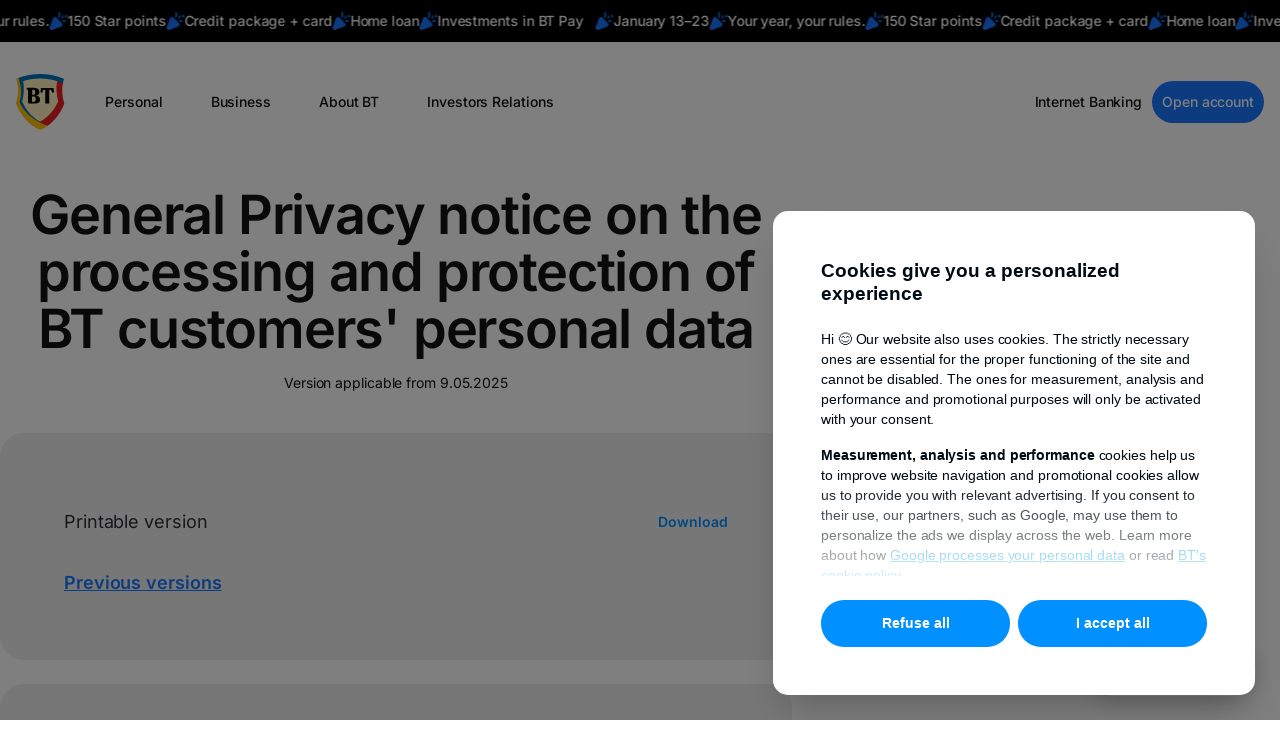

--- FILE ---
content_type: text/html; charset=UTF-8
request_url: https://en.bancatransilvania.ro/nota-informare-generala-privind-prelucarea-si-protectia-datelor-cu-caracter-personal-clienti-bt
body_size: 88660
content:







    

	
	
	
	
	
	
	
	
    
	
	
    
	
    
    
    
    
    
    
	
	
	
	
	
	
	
	
		
    
	
	
	
	
	
	
	
	
	
	
    
	
	
    
	
	
	
	
	
	
	
		
	
	
    
	
	
	
	
	
    
    
	
	
				
        
	
	
	
	
	
	
    
    
		
	
	
	
	
	
	
	
    
	
	
    
	
    
    
    
    
    
    
	
	
	
	
			

    
    
    
    
    
    
    
    
    
    
    
    	
	
	
	
		
    
	
	
	
	
	
	
	
	
	
	
    
	
	
    
	
	
	
	
	
	
	
		
	
	
    
	
	
	
	
	
    
    
	
	
	
        
	
	
	
	
	
	
    
    
		
	
	
	
	
	
	
	
    
	
	
    
	
    
    
    
    
    
    
	
	
	
	
	
	
	
	
		
    
	
	
	
	
	
	
	
	
	
	
    
	
	
    
	
	
	
	
	
	
	
		
	
	
    
	
	
	
	
	
    
    
	
	
				
        
	
	
	
	
	
	
    
    
	


<!DOCTYPE html>
<html lang="en" class="" data-menu-expand-collapse-duration="0.3" data-app-env="production" data-bt-layout="default-cove-3" data-wg-translated="en">
    <head><link rel="stylesheet" href="https://en.bancatransilvania.ro/consent/gdpr-cookie-cove-3.css" nonce="ZUl2EB3qMNkhfOg1DuFkMSBJYIdc1oUA"><script src="https://en.bancatransilvania.ro/consent/gdpr-cookie-vanilla.js?sst=fcc29f898a7448ce8e94857596a3edbf&llt=ro" defer="" nonce="ZUl2EB3qMNkhfOg1DuFkMSBJYIdc1oUA"></script><script type="application/ld+json" nonce="ZUl2EB3qMNkhfOg1DuFkMSBJYIdc1oUA">{"@context":"https://schema.org","@type":"Organization","name":"Banca Transilvania S.A.","alternateName":"BT","url":"https://en.bancatransilvania.ro","logo":"https://upload.wikimedia.org/wikipedia/commons/4/4f/Banca_Transilvania_logo.svg","contactPoint":[{"@type":"ContactPoint","telephone":"+40-264-308-028","contactType":"customer service","areaServed":"RO","availableLanguage":["Romanian","English"]},{"@type":"ContactPoint","telephone":"+40-264-407-150","contactType":"investor relations","email":"investor.relations@btrl.ro","areaServed":"RO","availableLanguage":["Romanian","English"]},{"@type":"ContactPoint","telephone":"+40-264-303-003","contactType":"customer service","contactOption":"TollFree","areaServed":"RO","availableLanguage":"Romanian","description":"Hotline for Romanians abroad"}],"address":{"@type":"PostalAddress","streetAddress":"Calea Dorobantilor, nr. 30-36","addressLocality":"Cluj-Napoca","postalCode":"400117","addressCountry":"RO"},"sameAs":["https://www.facebook.com/BancaTransilvania","https://twitter.com/BancaTransilvan","https://www.instagram.com/bancatransilvania","https://www.youtube.com/c/BancaTransilvania","https://www.linkedin.com/company/banca-transilvania"],"vatID":"RO5022670","foundingDate":"1993","description":"Banca Transilvania (BT) is the largest bank in Romania and Southeast Europe. It was founded in 1993 in Cluj-Napoca by a group of local businessmen. BT offers a wide range of banking products and services for individuals, SMEs and corporates. Certifications: Best Place to work, BREEAM Outstanding.","tickerSymbol":"BVB:TLV","numberOfEmployees":{"@type":"QuantitativeValue","value":"13000"},"award":["Best Place to work"],"brand":{"@type":"Brand","name":"ISO 9001:2015"},"parentOrganization":{"@type":"Organization","name":"Grupul Financiar Banca Transilvania"},"subOrganization":[{"@type":"Organization","name":"BT Asset Management"},{"@type":"Organization","name":"BT Capital Partners"},{"@type":"Organization","name":"BT Direct"},{"@type":"Organization","name":"BT Pensii"},{"@type":"Organization","name":"BT Leasing"},{"@type":"Organization","name":"BT Mic"},{"@type":"Organization","name":"Salt Bank"},{"@type":"Organization","name":"Code Crafters"}],"memberOf":[{"@type":"Organization","name":"ACI România/ Asociația Piețelor Financiare"},{"@type":"Organization","name":"Asociația Biroul Român de Audit Transmedia"},{"@type":"Organization","name":"Asociația Camera de Comerț Americană în România (AMCHAM)"},{"@type":"Organization","name":"Camera Franceză de Comerț, Industrie și Agricultură în România"},{"@type":"Organization","name":"Asociația Clusterul Agro Food Ind Napoca"},{"@type":"Organization","name":"Camera de Comerț a Diversității"},{"@type":"Organization","name":"Asociația de Investiții Private din România (ROPEA)"},{"@type":"Organization","name":"Asociația de Plăți Electronice din România (APERO)"},{"@type":"Organization","name":"Asociația HR Management Club"},{"@type":"Organization","name":"Asociația Națională a Exportatorilor și Importatorilor din România (ANEIR)"},{"@type":"Organization","name":"Asociația pentru Relații cu Investitorii la Bursă din România (ARIR)"},{"@type":"Organization","name":"Asociația Română a Băncilor (ARB)"},{"@type":"Organization","name":"Consiliul Director Asociația Română de Factoring (ARF)"},{"@type":"Organization","name":"Camera de Comerț Britanică Română"},{"@type":"Organization","name":"Camera de Comerț și Industrie a României"},{"@type":"Organization","name":"Romania Green Building Council (RoGBC)"},{"@type":"Organization","name":"Factor Chain International"},{"@type":"Organization","name":"Asociația Cluster de Educație C-EDU"},{"@type":"Organization","name":"Asociația Institutul ASPEN România"},{"@type":"Organization","name":"Asociația Română de Fintech"},{"@type":"Organization","name":"UNEP-FI: Initiative Principles for Responsible Banking"},{"@type":"Organization","name":"The European Money Market Institute"},{"@type":"Organization","name":"Carta Diversității"},{"@type":"Organization","name":"Coaliția România Sustenabilă"},{"@type":"Organization","name":"Asociația Brokerilor din România"},{"@type":"Organization","name":"Consiliul Creditului de Consum din cadrul ALB"},{"@type":"Organization","name":"Asociația Băncilor din Moldova"},{"@type":"Organization","name":"Asociația Investitorilor din România în Moldova"},{"@type":"Organization","name":"Asociația Businessului European (EBA)"},{"@type":"Organization","name":"Asociația pentru Pensiile Administratie Privat din România - APAPR"},{"@type":"Organization","name":"Asociația Societăților Financiare din România – ALB"},{"@type":"Organization","name":"Asociația Administratorilor de Fonduri din România (AAF)"},{"@type":"Organization","name":"Rețeaua Europeană de Microfinanțare (European Microfinance Network)"},{"@type":"Organization","name":"Asociația de Management al Creanțelor Comerciale (AMCC)"},{"@type":"Organization","name":"Asociația Patronală „Camera de Comerț Americană din Moldova” AMCHAM"}],"employee":{"@type":"Person","name":"Ömer Tetik","jobTitle":"CEO","nationality":["Romanian","Turkish"],"birthDate":"1973","birthPlace":{"@type":"Place","name":"Hamburg"},"alumniOf":[{"@type":"CollegeOrUniversity","name":"Bucharest University of Economic Studies","url":"https://www.ase.ro"},{"@type":"CollegeOrUniversity","name":"Middle East Technical University","url":"https://www.metu.edu.tr"}]},"founder":[{"@type":"Person","name":"GAVREA AUREL"},{"@type":"Person","name":"CONSTANTINESCU MIRCEA MIHAI"},{"@type":"Person","name":"PALAGHEANU RADU DANUT"},{"@type":"Person","name":"NICOARA MARIUS PETRU"},{"@type":"Person","name":"ROTTA RAZVAN"},{"@type":"Person","name":"SIMEON BENIURUSHVILI"},{"@type":"Organization","name":"CAMERA DE COMERT SI INDUSTRIE CLUJ"},{"@type":"Person","name":"TOTHFALUSI JANOS"},{"@type":"Person","name":"PLUSCAL SIMONA"},{"@type":"Person","name":"DUDAS MITRAS"},{"@type":"Person","name":"LUPOIAN VASILE ADRIAN"},{"@type":"Person","name":"CRET AUREL DAN"},{"@type":"Person","name":"POIENARU IOAN NISTOR"},{"@type":"Person","name":"TORGIE TEODOR"},{"@type":"Person","name":"JOLDES C-TIN"},{"@type":"Person","name":"AVRAM VASILE DORU"},{"@type":"Person","name":"RATIU IOAN"},{"@type":"Person","name":"GRUITA DAN FLORIN"},{"@type":"Person","name":"JEICAN CONSTANTIN MIRON"},{"@type":"Person","name":"NISTOR DAN CALIN"},{"@type":"Person","name":"CIORCILA HOREA"},{"@type":"Person","name":"BADIU NICOLAE IULIAN"},{"@type":"Person","name":"CIURCHEA IOAN MARIUS"},{"@type":"Person","name":"COPANDEAN ALEXANDRU VELU"},{"@type":"Person","name":"GROISS IOSEF STOCKERAU, AUSTRIA"},{"@type":"Person","name":"JAVORSZKY IMRE VIENA, AUSTRIA"},{"@type":"Person","name":"POP IOSIF"},{"@type":"Person","name":"ILIESCU CECILIA"},{"@type":"Person","name":"TRENCA IOAN"},{"@type":"Person","name":"POPESCU PIHAL DAN C-TIN"},{"@type":"Person","name":"TARAN FLORIN EUGEN"},{"@type":"Person","name":"ALEXANDRU TIBERIU"},{"@type":"Person","name":"BANCIU ADELA ROXANA"},{"@type":"Person","name":"CRISTEA GHEORGHE"},{"@type":"Organization","name":"FPP 1 BANAT-CRISANA"},{"@type":"Person","name":"MAIER FLORIN"},{"@type":"Person","name":"MECIU EUGEN ALEXANDRU"},{"@type":"Person","name":"MERCEAN GLIGOR"},{"@type":"Person","name":"MICORICIU VALENTIN"},{"@type":"Person","name":"MOGA MIRCEA"},{"@type":"Person","name":"MOGA VOICA"},{"@type":"Person","name":"NASUI SIMION IOAN"},{"@type":"Person","name":"SILAGHI CLAUDIU EUGEN"},{"@type":"Person","name":"TARTAN IOAN"},{"@type":"Person","name":"GHITE SORIN VOICU"},{"@type":"Person","name":"NASUI DOREL VASILE"}]}</script><meta charset="utf-8"><meta name="viewport" content="width=device-width, initial-scale=1, maximum-scale=1, viewport-fit=cover"><title>General Privacy Notice Regarding The Processing And Protection of Personal Data Belonging To BT Customers</title><meta name="twitter:card" content="summary_large_image"><meta name="description" content=""><meta property="og:description" content=""><meta property="twitter:description" content=""><meta name="title" content="Nota de informare generală privind prelucrarea și protectia datelor cu caracter personal aparținând clienților BT"><meta property="og:title" content="General Privacy Notice Regarding The Processing And Protection of Personal Data Belonging To BT Customers"><meta property="twitter:title" content="General Privacy Notice Regarding The Processing And Protection of Personal Data Belonging To BT Customers"><meta property="og:image" content="https://www.bancatransilvania.ro/files/app/media/meta-picture-bt-general-v4-2.jpg"><meta property="og:image:secure_url" content="https://www.bancatransilvania.ro/files/app/media/meta-picture-bt-general-v4-2.jpg"><meta name="twitter:image" content="https://www.bancatransilvania.ro/files/app/media/meta-picture-bt-general-v4-2.jpg"><meta property="og:image:type" content="image/png"><meta property="og:image:width" content="596"><meta property="og:image:height" content="842"><meta property="og:image:alt" content="General Privacy Notice Regarding The Processing And Protection of Personal Data Belonging To BT Customers"><link rel="canonical" href="https://en.bancatransilvania.ro/nota-informare-generala-privind-prelucarea-si-protectia-datelor-cu-caracter-personal-clienti-bt" nonce="ZUl2EB3qMNkhfOg1DuFkMSBJYIdc1oUA"><link rel="icon" href="https://en.bancatransilvania.ro/themes/bancatransilvania/assets/images/favicon.ico" nonce="ZUl2EB3qMNkhfOg1DuFkMSBJYIdc1oUA"><link rel="shortcut icon" href="https://en.bancatransilvania.ro/themes/bancatransilvania/assets/images/favicon.ico" nonce="ZUl2EB3qMNkhfOg1DuFkMSBJYIdc1oUA"><link rel="stylesheet" href="https://www.bancatransilvania.ro/assets/plugins/bsd/utile/assets/style/notificari.mix.0c11dc6b35ea933931173346b7f68470.css" nonce="ZUl2EB3qMNkhfOg1DuFkMSBJYIdc1oUA"><link rel="stylesheet" href="https://en.bancatransilvania.ro/combine/32aaa7b2a83112e6bc9bc56f41d873a5-1760355010" nonce="ZUl2EB3qMNkhfOg1DuFkMSBJYIdc1oUA"><link rel="stylesheet" href="https://www.bancatransilvania.ro/assets/plugins/bsd/aichat/assets/live/style/_.mix.67b097e50e8a778de926e0b752b412f5.css" nonce="ZUl2EB3qMNkhfOg1DuFkMSBJYIdc1oUA"><link rel="stylesheet" href="https://www.bancatransilvania.ro/assets/plugins/bsd/sitesearch/assets/styles/_.mix.9e205ed0a7f5647c7e8e53b6cc5bc1eb.css" nonce="ZUl2EB3qMNkhfOg1DuFkMSBJYIdc1oUA"><link rel="stylesheet" href="https://www.bancatransilvania.ro/assets/themes/bancatransilvania/assets/style/_.mix.e3a0f6994870f8df8df28dd5fcb04c2f.css" nonce="ZUl2EB3qMNkhfOg1DuFkMSBJYIdc1oUA"><link rel="stylesheet" href="https://www.bancatransilvania.ro/assets/themes/bancatransilvania/partials/sections/navigation/assets/style/_.mix.7e1dd8d08e02e98819cc228325981f17.css" nonce="ZUl2EB3qMNkhfOg1DuFkMSBJYIdc1oUA"><link rel="stylesheet" href="https://www.bancatransilvania.ro/assets/themes/bancatransilvania/partials/sections/text-box/default.mix.60d527288191b2fc6cca50a8262dd621.css" nonce="ZUl2EB3qMNkhfOg1DuFkMSBJYIdc1oUA"><link rel="stylesheet" href="https://en.bancatransilvania.ro/combine/62983d3726c3c5c60132ac8aaac15b04-1734696235" nonce="ZUl2EB3qMNkhfOg1DuFkMSBJYIdc1oUA"><link rel="stylesheet" href="https://en.bancatransilvania.ro/combine/9a35ea5e5f5346fc7f0e00af9d429564-1734441164" nonce="ZUl2EB3qMNkhfOg1DuFkMSBJYIdc1oUA"><noscript><style nonce="ZUl2EB3qMNkhfOg1DuFkMSBJYIdc1oUA">
			body * {
				display: none!important;
			}

			body:before {
				content: 'Eroare: Aceasta pagina are nevoie ca JavaScript sa fie activat.';
				position: absolute;
				top: 50%;
				left: 50%;
				width: 100%;
				max-width: 300px;
				padding: 20px;
				display: block;
				text-align: center;
				font-size: 16px;
				font-family: monospace;
				font-weight: bold;
				transform: translate(-50%, -50%);
			}
		</style></noscript><style nonce="ZUl2EB3qMNkhfOg1DuFkMSBJYIdc1oUA">.bt-skip-to-main-content{position:absolute;top:-40px;left:0;}</style><script nonce="ZUl2EB3qMNkhfOg1DuFkMSBJYIdc1oUA">window.grecaptchaSiteKey = '6LfZEmwpAAAAANLHKOlixPDB5D5bcYPYtnAANOLR';</script><script src="https://en.bancatransilvania.ro/combine/e01d955d4c14094cadb3aebe8e377f87-1765267213" nonce="ZUl2EB3qMNkhfOg1DuFkMSBJYIdc1oUA"></script><link rel="alternate" href="https://www.bancatransilvania.ro/Nota-informare-generala-privind-prelucarea-si-protectia-datelor-cu-caracter-personal-clienti-bt" hreflang="ro-RO" nonce="ZUl2EB3qMNkhfOg1DuFkMSBJYIdc1oUA"><link rel="alternate" href="https://hu.bancatransilvania.ro/Nota-informare-generala-privind-prelucarea-si-protectia-datelor-cu-caracter-personal-clienti-bt" hreflang="hu-HU" nonce="ZUl2EB3qMNkhfOg1DuFkMSBJYIdc1oUA"><link rel="alternate" href="https://ukr.bancatransilvania.ro/Nota-informare-generala-privind-prelucarea-si-protectia-datelor-cu-caracter-personal-clienti-bt" hreflang="uk-UA" nonce="ZUl2EB3qMNkhfOg1DuFkMSBJYIdc1oUA"><link rel="alternate" href="https://it.bancatransilvania.ro/Nota-informare-generala-privind-prelucarea-si-protectia-datelor-cu-caracter-personal-clienti-bt" hreflang="it-IT" nonce="ZUl2EB3qMNkhfOg1DuFkMSBJYIdc1oUA"><script async="" src="https://www.googletagmanager.com/gtag/js?id=GTM-5TKSWXN" nonce="ZUl2EB3qMNkhfOg1DuFkMSBJYIdc1oUA"></script><script nonce="ZUl2EB3qMNkhfOg1DuFkMSBJYIdc1oUA">
				window.dataLayer = window.dataLayer || [];
 function gtag(){dataLayer.push(arguments);}
				gtag('consent', 'default', {
					'ad_storage': 'denied',
					'analytics_storage': 'denied',
					'ad_user_data': 'denied',
					'ad_personalization': 'denied',
				});
				gtag('js', new Date());

				gtag('config', 'GTM-5TKSWXN');

				
			</script><script nonce="ZUl2EB3qMNkhfOg1DuFkMSBJYIdc1oUA">
    window.dataLayer = window.dataLayer || [];
	const getCookieValue = (name) =>{
		const regex = new RegExp(`(^| )${name}=([^;]+)`)
		const match = document.cookie.match(regex)
		if (match) {
			return match[2]
		}
		return null;
	}

	var promovare = false;
	var performanta_analiza = false;
	var necesare = false;
	const OptConsentCookie = getCookieValue('OptConsent');
	if (OptConsentCookie) {
		const optConsentOptions = JSON.parse(OptConsentCookie);
		const optConsentGranted = optConsentOptions.val;
		if (optConsentGranted.includes('promovare')) {
			promovare = true;
		}

		if (optConsentGranted.includes('performanta_analiza')) {
			performanta_analiza = true;
		}

		if (optConsentGranted.includes('necesare') && !optConsentGranted.includes('promovare') && !optConsentGranted.includes('performanta_analiza')) {
			necesare = true;
		}

		if (performanta_analiza && promovare) {
			function gtag() { dataLayer.push(arguments); }
			gtag('consent', 'update', {
				'ad_user_data': 'granted',
				'ad_personalization': 'granted',
				'ad_storage': 'granted',
				'analytics_storage': 'granted',
				'wait_for_update': 500,
			});
			dataLayer.push({'gtm.start': new Date().getTime(), 'event': 'gtm.js'});
		}else {
			if (performanta_analiza) {
				function gtag() { dataLayer.push(arguments); }
				gtag('consent', 'update', {
					'ad_user_data': 'denied',
					'ad_personalization': 'denied',
					'ad_storage': 'denied',
					'analytics_storage': 'granted',
					'wait_for_update': 500,
				});
				dataLayer.push({'gtm.start': new Date().getTime(), 'event': 'gtm.js'});
			}
			
			if (promovare) {
				function gtag() { dataLayer.push(arguments); }
				gtag('consent', 'update', {
					'ad_user_data': 'granted',
					'ad_personalization': 'granted',
					'ad_storage': 'granted',
					'analytics_storage': 'denied',
					'wait_for_update': 500,
				});
				dataLayer.push({'gtm.start': new Date().getTime(), 'event': 'gtm.js'});
			}

		}
	}
</script><base href="/"><script type="application/json" id="weglot-data" nonce="ZUl2EB3qMNkhfOg1DuFkMSBJYIdc1oUA">{"originalCanonicalUrl":"https://www.bancatransilvania.ro/Nota-informare-generala-privind-prelucarea-si-protectia-datelor-cu-caracter-personal-clienti-bt","originalPath":"/Nota-informare-generala-privind-prelucarea-si-protectia-datelor-cu-caracter-personal-clienti-bt","settings":{"auto_switch":false,"auto_switch_fallback":null,"category":12,"custom_settings":{"button_style":{"with_name":true,"full_name":false,"is_dropdown":true,"with_flags":false,"flag_type":"rectangle_mat","custom_css":":root {\r\n    --wg-chevron-color: #0090FF;\r\n    --wg-action-background: transparent;\r\n}\r\n\r\n:root[data-color-scheme=\"light\"] {\r\n    --wg-text-color: #000;\r\n    --wg-action-background-hover: #F1F1F1;\r\n    --wg-dropdown-background: #F1F1F1;\r\n}\r\n:root[data-color-scheme=\"dark\"] {\r\n    --wg-text-color: #fff;\r\n    --wg-action-background-hover: #333;\r\n    --wg-dropdown-background: #333;\r\n}\r\n\r\n@media(max-width:991px) {\r\n    :root[data-color-scheme=\"light\"] {\r\n        --wg-action-border: #D9D9D9;\r\n        --wg-action-border-hover: #D9D9D9;\r\n    }\r\n\r\n    :root[data-color-scheme=\"dark\"] {\r\n        --wg-action-border: #333;\r\n        --wg-action-border-hover: #333;\r\n    }\r\n}\r\n\r\n@media(min-width:992px) {\r\n    :root {\r\n        --wg-action-border: transparent;\r\n    }\r\n\r\n    :root[data-color-scheme=\"light\"] {\r\n        --wg-action-border-hover: #F1F1F1;\r\n    }\r\n\r\n    :root[data-color-scheme=\"dark\"] {\r\n        --wg-action-border-hover: #333;\r\n    }\r\n}\r\n\r\n.closed ul {\r\n\tdisplay:none !important;\r\n}\r\n\r\n.wg-drop.country-selector {\r\n\tbackground-color: transparent;\r\n    color: var(--wg-text-color);\r\n}\r\n\r\n.wg-drop.country-selector .wgcurrent {\r\n    border: 0;\r\n}\r\n\r\n.wg-drop.country-selector .wgcurrent:after {\r\n    display: none;\r\n}\r\n\r\n.wg-drop.country-selector .wgcurrent a {\r\n    background-color: var(--wg-action-background);\r\n    color: var(--wg-text-color);\r\n\theight: 46px;\r\n    margin: 0;\r\n    padding: 7px 13px 7px 15px;\r\n    border-width: 1px;\r\n    border-style: solid;\r\n    border-color: var(--wg-action-border);\r\n    border-radius: 46px;\r\n\tfont-size: 13px;\r\n\tfont-weight: 600;\r\n    display: flex;\r\n    align-items: center;\r\n    gap: 8px;\r\n    transition: background-color .15s ease, color .15s ease;\r\n}\r\n\r\n.wg-drop.country-selector .wgcurrent a:after {\r\n    content: '';\r\n    width: 6px;\r\n    height: 6px;\r\n    border-width: 1px;\r\n    border-style: solid;\r\n    border-color: transparent var(--wg-chevron-color) var(--wg-chevron-color) transparent;\r\n    display: block;\r\n    transform: rotate(45deg) translateY(-3px);\r\n    transform-origin: 'center center';\r\n    transition: transform .15s ease;\r\n}\r\n\r\n.wg-drop.country-selector .wgcurrent a:hover {\r\n    background-color: var(--wg-action-background-hover);\r\n    border-color: var(--wg-action-border);\r\n}\r\n\r\n.wg-drop.country-selector.open .wgcurrent a:after {\r\n    transform: rotate(225deg) translateX(-3px);\r\n    transform-origin: 'center center';\r\n}\r\n\r\n.wg-drop.country-selector a {\r\n    color: var(--wg-text-color);\r\n    height: auto;\r\n}\r\n\r\n.wg-drop.country-selector a:hover {\r\n    color: var(--wg-text-color);\r\n}\r\n\r\n.wg-drop.country-selector ul {\r\n    background-color: var(--wg-dropdown-background);\r\n    border-radius: 8px;\r\n    border: 0;\r\n    grid-auto-flow: row !important;\r\n}\r\n\r\n.wg-drop.country-selector ul a {\r\n    color: var(--wg-text-color);\r\n    height: 37px;\r\n}"},"switchers":[],"dynamic":".error-text,.rezultate,.bt-btn-large","loading_bar":true,"wait_transition":true,"translate_search":false,"hide_switcher":false,"translate_amp":false,"translate_email":false,"override_hreflang":false,"definitions":{}},"deleted_at":null,"dynamics":[{"value":"#unitati-home"},{"value":".error-text"},{"value":".bt-retea-unitati-map-info-logo-and-text"},{"value":".bt-footer-language-menu"},{"value":".bt-homepage-curs-valutar"},{"value":".gdprcookie-wrapper"},{"value":".gdprcookie"},{"value":".gdprcookie-wrapper > *"},{"value":".bt-homepage-bt-pay"},{"value":"output"}],"excluded_blocks":[{"value":".controls","description":"left and right arrow from sliders"},{"value":".bt-icon-right","description":"arrow"},{"value":".bt-icon","description":"icon translations"},{"value":".bt-no-translate","description":"example: <span class=\"bt-no-translate\"> text you don't want to translate </span>"},{"value":".bt-language-menu","description":"language menu"},{"value":".bt-footer-language-menu","description":null},{"value":".bt-footer-language-menu-options","description":null},{"value":"bt-icon","description":null}],"excluded_paths":[{"excluded_languages":[],"language_button_displayed":true,"type":"CONTAIN","value":"/relatii-investitori"},{"excluded_languages":[],"language_button_displayed":true,"type":"CONTAIN","value":"/en/investor-relations"},{"excluded_languages":[],"language_button_displayed":true,"type":"CONTAIN","value":"/think/"},{"excluded_languages":[],"language_button_displayed":true,"type":"CONTAIN","value":"/think/en/"},{"excluded_languages":[],"language_button_displayed":true,"type":"CONTAIN","value":"/politica-prelucrare-si-protectie-date-personale-en"},{"excluded_languages":[],"language_button_displayed":true,"type":"CONTAIN","value":"/nota-informare-generala-privind-prelucarea-si-protectia-datelor-cu-caracter-personal-clienti-bt-en"},{"excluded_languages":[],"language_button_displayed":true,"type":"CONTAIN","value":"/lista-bancilor-corespondente"},{"excluded_languages":[],"language_button_displayed":true,"type":"CONTAIN","value":"/wallet-bt-pay/politica-de-confidentialitate-en"},{"excluded_languages":[],"language_button_displayed":false,"type":"START_WITH","value":"/files"},{"excluded_languages":[],"language_button_displayed":false,"type":"START_WITH","value":"/assets"}],"external_enabled":true,"host":"www.bancatransilvania.ro","is_dns_set":false,"is_https":true,"language_from":"ro","language_from_custom_flag":null,"language_from_custom_name":"RO","languages":[{"connect_host_destination":{"is_dns_set":true,"created_on_aws":1662710797,"host":"ukr.bancatransilvania.ro"},"custom_code":null,"custom_flag":"ua","custom_local_name":"UKR","custom_name":"UKR","enabled":true,"language_to":"uk"},{"connect_host_destination":{"is_dns_set":true,"created_on_aws":1662710797,"host":"it.bancatransilvania.ro"},"custom_code":null,"custom_flag":"it","custom_local_name":"IT","custom_name":null,"enabled":true,"language_to":"it"},{"connect_host_destination":{"is_dns_set":true,"created_on_aws":1662710797,"host":"en.bancatransilvania.ro"},"custom_code":null,"custom_flag":null,"custom_local_name":null,"custom_name":"EN","enabled":true,"language_to":"en"},{"connect_host_destination":{"is_dns_set":true,"created_on_aws":1662710797,"host":"hu.bancatransilvania.ro"},"custom_code":null,"custom_flag":"hu","custom_local_name":null,"custom_name":"HU","enabled":true,"language_to":"hu"}],"media_enabled":true,"page_views_enabled":true,"technology_id":12,"technology_name":"Other","translation_engine":3,"url_type":"SUBDOMAIN","versions":{"translation":1767187638,"slugTranslation":1765879879}}}</script>
<script async="" src="https://cdn.weglot.com/weglot.min.js?api_key=wg_9ff604789e4e913619020ffa72bf63599&hide_switcher=true" type="text/javascript" nonce="ZUl2EB3qMNkhfOg1DuFkMSBJYIdc1oUA"></script></head><body><div class="bt-burtiera-body-start" data-bt-sticky-offset="top"><div class="bt-burtiera-body-start-items"><div class="bt-burtiera-body-start-items-group"><a class="bt-burtiera-body-start-item" href="https://campanie.bancatransilvania.ro/anul-tau-regulile-tale/?mbte=form" data-banner="6e1276a9afa7d7462f9862e546e91900"><img class="bt-burtiera-body-start-item-img" src="https://modul.bancatransilvania.ro/secure-storage/Burtiera/burtiera.webp" width="18" height="18" loading="lazy"><span class="bt-burtiera-body-start-item-text">January 13–23</span><img class="bt-burtiera-body-start-item-img" src="https://modul.bancatransilvania.ro/secure-storage/Burtiera/burtiera.webp" width="18" height="18" loading="lazy"><span class="bt-burtiera-body-start-item-text">Your year, your rules.</span><img class="bt-burtiera-body-start-item-img" src="https://modul.bancatransilvania.ro/secure-storage/Burtiera/burtiera.webp" width="18" height="18" loading="lazy"><span class="bt-burtiera-body-start-item-text">150 Star points</span><img class="bt-burtiera-body-start-item-img" src="https://modul.bancatransilvania.ro/secure-storage/Burtiera/burtiera.webp" width="18" height="18" loading="lazy"><span class="bt-burtiera-body-start-item-text">Credit package + card</span><img class="bt-burtiera-body-start-item-img" src="https://modul.bancatransilvania.ro/secure-storage/Burtiera/burtiera.webp" width="18" height="18" loading="lazy"><span class="bt-burtiera-body-start-item-text">Home loan</span><img class="bt-burtiera-body-start-item-img" src="https://modul.bancatransilvania.ro/secure-storage/Burtiera/burtiera.webp" width="18" height="18" loading="lazy"><span class="bt-burtiera-body-start-item-text">Investments in BT Pay </span></a></div></div></div><a href="#main-content" class="bt-skip-to-main-content">Skip to main content</a><div class="bt-site-search-modal" id="bt-site-search-modal" popover="" data-scroll-lock=""><div class="bt-site-search-modal-content"><div class="bt-site-search-modal-container"><div class="bt-site-search-modal-heading"><label class="bt-site-search-modal-field"><bt-icon symbol="search" data-wg-notranslate=""></bt-icon><input type="text" placeholder="Search the website" data-site-search-input="" required="" aria-label="Caută în site"><button type="button" data-site-search-input-clear="" aria-label="Resetează câmpul de căurtare"><bt-icon symbol="close-circle" data-wg-notranslate=""></bt-icon></button></label><button type="button" class="bt-site-search-modal-close" popovertarget="bt-site-search-modal" popovertargetaction="hide"><strong>Close</strong></button></div><div class="bt-site-search-modal-sections"><div class="bt-site-search-modal-section" data-site-search-results=""><div class="bt-site-search-modal-results"></div></div><div class="bt-site-search-modal-section" data-site-search-load-more=""><div class="bt-site-search-modal-actions"><button type="button" class="bt-site-search-modal-action" data-site-search-next-page="">Load more results</button></div></div><div class="bt-site-search-modal-section" data-site-search-all-results=""><div class="bt-site-search-modal-section-heading">You've reached the end of the results</div></div><div class="bt-site-search-modal-section" data-site-search-no-results=""><div class="bt-site-search-modal-section-heading">No results found</div></div><div class="bt-site-search-modal-section bt-site-search-modal-section-showing" data-site-search-presets=""><div class="bt-site-search-modal-subtitle">Popular searches</div><ul class="bt-site-search-modal-popular-searches"><li><a href="https://en.bancatransilvania.ro/accounts-and-operations/operations/currency"><strong>Currency</strong></a></li><li><a href="https://en.bancatransilvania.ro/retea-unitati"><strong>ATMs and cash machines</strong></a></li><li><a href="https://en.bancatransilvania.ro/actualizarea-datelor"><strong>Update data</strong></a></li><li><a href="https://en.bancatransilvania.ro/call-center"><strong>Call Center</strong></a></li></ul></div></div></div></div></div><script nonce="ZUl2EB3qMNkhfOg1DuFkMSBJYIdc1oUA">
    //  onclick="$.request('onNotificarePopup', {'data': {'datetime': 'null}' , complete: this.closest('.bt-box-alert-top').remove()});"
    document.addEventListener("DOMContentLoaded", function () {
        const notificareButtons = document.querySelectorAll('.notificare-btn-close');

        if(notificareButtons) {
            notificareButtons.forEach(button => {
                button.addEventListener('click', function() {
                    $.request('onNotificarePopup', {'data': {'datetime': 'null'} , complete: this.closest('.bt-box-alert-top').remove()});
                });
            });
        }

    });
</script><nav class="bt-navigation bt-navigation-sticky" aria-label="primary"><div class="bt-navigation-inner"><menu class="bt-navigation-menu"><li class="bt-navigation-menu-item bt-navigation-menu-item-left"><a href="https://en.bancatransilvania.ro" class="bt-navigation-menu-logo" alt="Banca Transilvania - homepage"><img src="https://www.bancatransilvania.ro/assets/themes/bancatransilvania/partials/vendor/logos/bt-symbol-color.mix.svg?id=f700d1faceac4c0dc83cd222cf57c25d" loading="eager" alt="Banca Transilvania"></a><div class="bt-navigation-menu-categories"><div class="bt-navigation-menu-categories-header"><div class="bt-navigation-menu-categories-header-search"><button type="button" class="bt-navigation-menu-categories-header-search-action"><bt-icon class="bt-navigation-menu-categories-header-search-action-icon" symbol="search" data-wg-notranslate=""></bt-icon></button><input type="text" class="bt-navigation-menu-categories-header-search-input" placeholder="Search the website" data-site-search-outsider-input=""></div><button type="button" class="bt-navigation-menu-categories-header-action" popovertarget="bt-navigation-dialog" popovertargetaction="hide" aria-label="Close Main Menu"><span class="bt-navigation-menu-categories-header-action-text">Close</span><bt-icon class="bt-navigation-menu-categories-header-action-icon" symbol="close" data-wg-notranslate=""></bt-icon></button></div><div class="bt-navigation-menu-categories-selector"><div class="bt-navigation-menu-categories-selector-items"><label class="bt-navigation-menu-categories-selector-item"><input type="radio" class="bt-navigation-menu-categories-selector-item-input" name="category" value="Personal" checked=""><span class="bt-navigation-menu-categories-selector-item-text">Personal</span></label><label class="bt-navigation-menu-categories-selector-item"><input type="radio" class="bt-navigation-menu-categories-selector-item-input" name="category" value="Business"><span class="bt-navigation-menu-categories-selector-item-text">Business</span></label><label class="bt-navigation-menu-categories-selector-item"><input type="radio" class="bt-navigation-menu-categories-selector-item-input" name="category" value="Despre BT"><span class="bt-navigation-menu-categories-selector-item-text">About BT</span></label><label class="bt-navigation-menu-categories-selector-item"><input type="radio" class="bt-navigation-menu-categories-selector-item-input" name="category" value="Relații Investitori"><span class="bt-navigation-menu-categories-selector-item-text">Investors Relations</span></label></div></div><menu class="bt-navigation-menu-categories-items"><li class="bt-navigation-menu-category"><button type="button" class="bt-navigation-menu-category-link"><span>Personal</span></button><div class="
                        bt-navigation-menu-category-menu
                                                    bt-navigation-menu-category-menu-expanded
                                            " data-bt-navigation-menu-category="Personal"><div class="bt-navigation-menu-category-menu-content"><div class="bt-navigation-menu-category-menu-spacing"><div class="bt-navigation-menu-category-menu-default"><div class="bt-navigation-menu-category-menu-default-items"><div class="
                bt-navigation-menu-category-menu-default-item
                                    bt-navigation-menu-category-menu-default-item-expanded
                            "><div class="bt-navigation-menu-category-menu-default-item-title">CREDITS</div><button type="button" class="bt-navigation-menu-category-menu-default-item-toggle"><span class="bt-navigation-menu-category-menu-default-item-toggle-text">CREDITS</span><bt-icon class="bt-navigation-menu-category-menu-default-item-toggle-icon" symbol="chevron-down" data-wg-notranslate=""></bt-icon></button><div class="bt-navigation-menu-category-menu-default-item-spacing"><ul class="bt-navigation-menu-category-menu-default-item-links"><li class="bt-navigation-menu-category-menu-default-item-links-entry"><a href="https://en.bancatransilvania.ro/credits/loans-for-needs/creditul-de-nevoi-personale-standard" class="bt-navigation-menu-category-menu-default-item-link">
                                    Personal loan
                                                                    </a></li><li class="bt-navigation-menu-category-menu-default-item-links-entry"><a href="https://en.bancatransilvania.ro/credits/real-estate-loans/creditul-imobiliar-ipotecar" class="bt-navigation-menu-category-menu-default-item-link">
                                    Home credit
                                                                    </a></li><li class="bt-navigation-menu-category-menu-default-item-links-entry"><a href="https://en.bancatransilvania.ro/credits/loans-for-needs/creditul-overdraft" class="bt-navigation-menu-category-menu-default-item-link">
                                    Overdraft Loan
                                                                    </a></li></ul></div></div><div class="
                bt-navigation-menu-category-menu-default-item
                            "><div class="bt-navigation-menu-category-menu-default-item-title">CARDS</div><button type="button" class="bt-navigation-menu-category-menu-default-item-toggle"><span class="bt-navigation-menu-category-menu-default-item-toggle-text">CARDS</span><bt-icon class="bt-navigation-menu-category-menu-default-item-toggle-icon" symbol="chevron-down" data-wg-notranslate=""></bt-icon></button><div class="bt-navigation-menu-category-menu-default-item-spacing"><ul class="bt-navigation-menu-category-menu-default-item-links"><li class="bt-navigation-menu-category-menu-default-item-links-entry"><a href="https://en.bancatransilvania.ro/cards/shopping-cards/star-card" class="bt-navigation-menu-category-menu-default-item-link">
                                    Star credit cards
                                                                    </a></li><li class="bt-navigation-menu-category-menu-default-item-links-entry"><a href="https://en.bancatransilvania.ro/cards/shopping-cards/bt-flying-blue" class="bt-navigation-menu-category-menu-default-item-link">
                                    BT Flying Blue credit cards
                                                                    </a></li><li class="bt-navigation-menu-category-menu-default-item-links-entry"><a href="https://en.bancatransilvania.ro/cards/debit-cards" class="bt-navigation-menu-category-menu-default-item-link">
                                    Debit cards
                                                                    </a></li><li class="bt-navigation-menu-category-menu-default-item-links-entry"><a href="https://en.bancatransilvania.ro/cards/debit-cards/cardul-de-masa-bt" class="bt-navigation-menu-category-menu-default-item-link">
                                    Meal card
                                                                    </a></li></ul></div></div><div class="
                bt-navigation-menu-category-menu-default-item
                            "><div class="bt-navigation-menu-category-menu-default-item-title">ACCOUNTS AND TRANSACTIONS</div><button type="button" class="bt-navigation-menu-category-menu-default-item-toggle"><span class="bt-navigation-menu-category-menu-default-item-toggle-text">ACCOUNTS AND TRANSACTIONS</span><bt-icon class="bt-navigation-menu-category-menu-default-item-toggle-icon" symbol="chevron-down" data-wg-notranslate=""></bt-icon></button><div class="bt-navigation-menu-category-menu-default-item-spacing"><ul class="bt-navigation-menu-category-menu-default-item-links"><li class="bt-navigation-menu-category-menu-default-item-links-entry"><a href="https://en.bancatransilvania.ro/cont-online" class="bt-navigation-menu-category-menu-default-item-link">
                                    Online account
                                                                    </a></li><li class="bt-navigation-menu-category-menu-default-item-links-entry"><a href="https://en.bancatransilvania.ro/accounts-and-operations/conturi/abonament-cont-curent" class="bt-navigation-menu-category-menu-default-item-link">
                                    Current account subscriptions
                                                                    </a></li><li class="bt-navigation-menu-category-menu-default-item-links-entry"><a href="https://en.bancatransilvania.ro/accounts-and-operations/conturi/oferta-pentru-tineri" class="bt-navigation-menu-category-menu-default-item-link">
                                    Offer for young people
                                                                    </a></li><li class="bt-navigation-menu-category-menu-default-item-links-entry"><a href="https://en.bancatransilvania.ro/actualizarea-datelor" class="bt-navigation-menu-category-menu-default-item-link">
                                    Update data
                                                                    </a></li><li class="bt-navigation-menu-category-menu-default-item-links-entry"><a href="https://en.bancatransilvania.ro/currency" class="bt-navigation-menu-category-menu-default-item-link">
                                    Exchange
                                                                    </a></li></ul></div></div><div class="
                bt-navigation-menu-category-menu-default-item
                            "><div class="bt-navigation-menu-category-menu-default-item-title">SAVING AND INVESTING</div><button type="button" class="bt-navigation-menu-category-menu-default-item-toggle"><span class="bt-navigation-menu-category-menu-default-item-toggle-text">SAVING AND INVESTING</span><bt-icon class="bt-navigation-menu-category-menu-default-item-toggle-icon" symbol="chevron-down" data-wg-notranslate=""></bt-icon></button><div class="bt-navigation-menu-category-menu-default-item-spacing"><ul class="bt-navigation-menu-category-menu-default-item-links"><li class="bt-navigation-menu-category-menu-default-item-links-entry"><a href="https://en.bancatransilvania.ro/economii-si-investitii/economii" class="bt-navigation-menu-category-menu-default-item-link">
                                    Savings
                                                                    </a></li><li class="bt-navigation-menu-category-menu-default-item-links-entry"><a href="https://en.bancatransilvania.ro/economii-si-investitii/investitii/fonduri-de-investitii" class="bt-navigation-menu-category-menu-default-item-link">
                                    Investment funds
                                                                    </a></li><li class="bt-navigation-menu-category-menu-default-item-links-entry"><a href="https://en.bancatransilvania.ro/economii-si-investitii/pensii" class="bt-navigation-menu-category-menu-default-item-link">
                                    Optional pensions
                                                                    </a></li><li class="bt-navigation-menu-category-menu-default-item-links-entry"><a href="https://en.bancatransilvania.ro/economii-si-investitii/investitii/investitii-la-bursa" class="bt-navigation-menu-category-menu-default-item-link">
                                    Investments on the stock exchange
                                                                    </a></li></ul></div></div><div class="
                bt-navigation-menu-category-menu-default-item
                            "><div class="bt-navigation-menu-category-menu-default-item-title">INSURANCES</div><button type="button" class="bt-navigation-menu-category-menu-default-item-toggle"><span class="bt-navigation-menu-category-menu-default-item-toggle-text">INSURANCES</span><bt-icon class="bt-navigation-menu-category-menu-default-item-toggle-icon" symbol="chevron-down" data-wg-notranslate=""></bt-icon></button><div class="bt-navigation-menu-category-menu-default-item-spacing"><ul class="bt-navigation-menu-category-menu-default-item-links"><li class="bt-navigation-menu-category-menu-default-item-links-entry"><a href="https://en.bancatransilvania.ro/asigurari/asigurare-de-calatorie" class="bt-navigation-menu-category-menu-default-item-link">
                                    Travel insurance
                                                                    </a></li><li class="bt-navigation-menu-category-menu-default-item-links-entry"><a href="https://en.bancatransilvania.ro/asigurari/asigurare-rca" class="bt-navigation-menu-category-menu-default-item-link">
                                    RCA Insurance
                                                                    </a></li><li class="bt-navigation-menu-category-menu-default-item-links-entry"><a href="https://en.bancatransilvania.ro/asigurari/asigurari-de-viata" class="bt-navigation-menu-category-menu-default-item-link">
                                    Life insurance
                                                                    </a></li><li class="bt-navigation-menu-category-menu-default-item-links-entry"><a href="https://en.bancatransilvania.ro/asigurari/asigurari-atasate-creditelor" class="bt-navigation-menu-category-menu-default-item-link">
                                    Insurance attached to loans
                                                                    </a></li></ul></div></div><div class="
                bt-navigation-menu-category-menu-default-item
                            "><div class="bt-navigation-menu-category-menu-default-item-title">PREMIUM BANKING</div><button type="button" class="bt-navigation-menu-category-menu-default-item-toggle"><span class="bt-navigation-menu-category-menu-default-item-toggle-text">PREMIUM BANKING</span><bt-icon class="bt-navigation-menu-category-menu-default-item-toggle-icon" symbol="chevron-down" data-wg-notranslate=""></bt-icon></button><div class="bt-navigation-menu-category-menu-default-item-spacing"><ul class="bt-navigation-menu-category-menu-default-item-links"><li class="bt-navigation-menu-category-menu-default-item-links-entry"><a href="https://en.bancatransilvania.ro/premium-banking" class="bt-navigation-menu-category-menu-default-item-link">
                                    Premium Club
                                                                    </a></li><li class="bt-navigation-menu-category-menu-default-item-links-entry"><a href="https://en.bancatransilvania.ro/private-banking" class="bt-navigation-menu-category-menu-default-item-link">
                                    Private Banking
                                                                    </a></li></ul></div></div></div><ul class="bt-navigation-menu-category-menu-default-extra-items"><li class="bt-navigation-menu-category-menu-default-extra-item"><a href="https://en.bancatransilvania.ro/call-center" class="bt-navigation-menu-category-menu-default-extra-link"><span class="bt-navigation-menu-category-menu-default-extra-link-text">Call Center</span><bt-icon class="bt-navigation-menu-category-menu-default-extra-link-icon" symbol="arrow-right" data-wg-notranslate=""></bt-icon></a></li><li class="bt-navigation-menu-category-menu-default-extra-item"><a href="https://en.bancatransilvania.ro/retea-unitati" class="bt-navigation-menu-category-menu-default-extra-link"><span class="bt-navigation-menu-category-menu-default-extra-link-text">Units network</span><bt-icon class="bt-navigation-menu-category-menu-default-extra-link-icon" symbol="arrow-right" data-wg-notranslate=""></bt-icon></a></li><li class="bt-navigation-menu-category-menu-default-extra-item"><a href="https://en.bancatransilvania.ro/retea-unitati/programeaza-te-online" class="bt-navigation-menu-category-menu-default-extra-link"><span class="bt-navigation-menu-category-menu-default-extra-link-text">Online appointment</span><bt-icon class="bt-navigation-menu-category-menu-default-extra-link-icon" symbol="arrow-right" data-wg-notranslate=""></bt-icon></a></li><li class="bt-navigation-menu-category-menu-default-extra-item"><a href="https://en.bancatransilvania.ro/login-internet-banking" class="bt-navigation-menu-category-menu-default-extra-link"><span class="bt-navigation-menu-category-menu-default-extra-link-text">Internet banking</span><bt-icon class="bt-navigation-menu-category-menu-default-extra-link-icon" symbol="arrow-right" data-wg-notranslate=""></bt-icon></a></li></ul><div class="bt-navigation-menu-category-menu-default-banners"><a data-banner="c4b4b605df7d919a00bc271b69748e50" href="https://campanie.bancatransilvania.ro/anul-tau-regulile-tale/?mbte=form" class="bt-navigation-menu-category-menu-default-banner"><img src="https://modul.bancatransilvania.ro/secure-storage/BTRL/2025/Menu/Anul-tau-regulile-tale/Desktop.webp" class="bt-navigation-menu-category-menu-default-banner-img" loading="lazy" alt="Reclama"></a></div></div></div></div></div></li><li class="bt-navigation-menu-category"><button type="button" class="bt-navigation-menu-category-link"><span>Business</span></button><div class="
                        bt-navigation-menu-category-menu
                                            " data-bt-navigation-menu-category="Business"><div class="bt-navigation-menu-category-menu-content"><div class="bt-navigation-menu-category-menu-spacing"><div class="bt-navigation-menu-category-menu-default"><div class="bt-navigation-menu-category-menu-default-items"><div class="
                bt-navigation-menu-category-menu-default-item
                                    bt-navigation-menu-category-menu-default-item-expanded
                            "><div class="bt-navigation-menu-category-menu-default-item-title">ACCOUNTS AND TRANSACTIONS</div><button type="button" class="bt-navigation-menu-category-menu-default-item-toggle"><span class="bt-navigation-menu-category-menu-default-item-toggle-text">ACCOUNTS AND TRANSACTIONS</span><bt-icon class="bt-navigation-menu-category-menu-default-item-toggle-icon" symbol="chevron-down" data-wg-notranslate=""></bt-icon></button><div class="bt-navigation-menu-category-menu-default-item-spacing"><ul class="bt-navigation-menu-category-menu-default-item-links"><li class="bt-navigation-menu-category-menu-default-item-links-entry"><a href="https://en.bancatransilvania.ro/companies/cont-online" class="bt-navigation-menu-category-menu-default-item-link">
                                    Open online account
                                                                    </a></li><li class="bt-navigation-menu-category-menu-default-item-links-entry"><a href="https://en.bancatransilvania.ro/companies/card-accounts/pachet-de-cont-curent-nelimitat" class="bt-navigation-menu-category-menu-default-item-link">
                                    Unlimited Account Package
                                                                    </a></li><li class="bt-navigation-menu-category-menu-default-item-links-entry"><a href="https://en.bancatransilvania.ro/companies/card-accounts/contul-primul-an-gratuit" class="bt-navigation-menu-category-menu-default-item-link">
                                    First year free account
                                                                    </a></li><li class="bt-navigation-menu-category-menu-default-item-links-entry"><a href="https://en.bancatransilvania.ro/companies/contul-special-pentru-notari" class="bt-navigation-menu-category-menu-default-item-link">
                                    Special account for notaries
                                                                    </a></li><li class="bt-navigation-menu-category-menu-default-item-links-entry"><a href="https://en.bancatransilvania.ro/actualizarea-datelor" class="bt-navigation-menu-category-menu-default-item-link">
                                    Update data
                                                                    </a></li><li class="bt-navigation-menu-category-menu-default-item-links-entry"><a href="https://en.bancatransilvania.ro/currency" class="bt-navigation-menu-category-menu-default-item-link">
                                    Exchange
                                                                    </a></li></ul></div></div><div class="
                bt-navigation-menu-category-menu-default-item
                            "><div class="bt-navigation-menu-category-menu-default-item-title">Financing</div><button type="button" class="bt-navigation-menu-category-menu-default-item-toggle"><span class="bt-navigation-menu-category-menu-default-item-toggle-text">Financing</span><bt-icon class="bt-navigation-menu-category-menu-default-item-toggle-icon" symbol="chevron-down" data-wg-notranslate=""></bt-icon></button><div class="bt-navigation-menu-category-menu-default-item-spacing"><ul class="bt-navigation-menu-category-menu-default-item-links"><li class="bt-navigation-menu-category-menu-default-item-links-entry"><a href="https://en.bancatransilvania.ro/companies/financing/credits/credit-rapid" class="bt-navigation-menu-category-menu-default-item-link">
                                    Fast loans for SMEs
                                                                    </a></li><li class="bt-navigation-menu-category-menu-default-item-links-entry"><a href="https://www.btmic.ro/" class="bt-navigation-menu-category-menu-default-item-link">
                                    Loans for small business 
                                                                    </a></li><li class="bt-navigation-menu-category-menu-default-item-links-entry"><a href="https://en.bancatransilvania.ro/companies/financing/credits/credit-de-investitii" class="bt-navigation-menu-category-menu-default-item-link">
                                    Investment loans
                                                                    </a></li><li class="bt-navigation-menu-category-menu-default-item-links-entry"><a href="https://en.bancatransilvania.ro/companies/financing/credits/credite-verzi" class="bt-navigation-menu-category-menu-default-item-link">
                                    Green loans
                                                                    </a></li><li class="bt-navigation-menu-category-menu-default-item-links-entry"><a href="https://en.bancatransilvania.ro/companies/financing/credits/factoring" class="bt-navigation-menu-category-menu-default-item-link">
                                    Factoring
                                                                    </a></li><li class="bt-navigation-menu-category-menu-default-item-links-entry"><a href="https://www.btleasing.ro/leasing-auto-pentru-companii" class="bt-navigation-menu-category-menu-default-item-link">
                                    Leasing
                                                                    </a></li></ul></div></div><div class="
                bt-navigation-menu-category-menu-default-item
                            "><div class="bt-navigation-menu-category-menu-default-item-title">CARDS</div><button type="button" class="bt-navigation-menu-category-menu-default-item-toggle"><span class="bt-navigation-menu-category-menu-default-item-toggle-text">CARDS</span><bt-icon class="bt-navigation-menu-category-menu-default-item-toggle-icon" symbol="chevron-down" data-wg-notranslate=""></bt-icon></button><div class="bt-navigation-menu-category-menu-default-item-spacing"><ul class="bt-navigation-menu-category-menu-default-item-links"><li class="bt-navigation-menu-category-menu-default-item-links-entry"><a href="https://en.bancatransilvania.ro/companies/card-accounts/business-cards/card-de-credit-visa-business" class="bt-navigation-menu-category-menu-default-item-link">
                                    Business credit cards
                                                                    </a></li><li class="bt-navigation-menu-category-menu-default-item-links-entry"><a href="https://en.bancatransilvania.ro/companies/card-accounts/business-cards/debit-cards" class="bt-navigation-menu-category-menu-default-item-link">
                                    Business debit cards
                                                                    </a></li><li class="bt-navigation-menu-category-menu-default-item-links-entry"><a href="https://en.bancatransilvania.ro/cards/debit-cards/cardul-de-masa-bt" class="bt-navigation-menu-category-menu-default-item-link">
                                    Meal card
                                                                    </a></li></ul></div></div><div class="
                bt-navigation-menu-category-menu-default-item
                            "><div class="bt-navigation-menu-category-menu-default-item-title">Payment solutions</div><button type="button" class="bt-navigation-menu-category-menu-default-item-toggle"><span class="bt-navigation-menu-category-menu-default-item-toggle-text">Payment solutions</span><bt-icon class="bt-navigation-menu-category-menu-default-item-toggle-icon" symbol="chevron-down" data-wg-notranslate=""></bt-icon></button><div class="bt-navigation-menu-category-menu-default-item-spacing"><ul class="bt-navigation-menu-category-menu-default-item-links"><li class="bt-navigation-menu-category-menu-default-item-links-entry"><a href="https://en.bancatransilvania.ro/companies/card-accounts/pos" class="bt-navigation-menu-category-menu-default-item-link">
                                    POS
                                                                    </a></li><li class="bt-navigation-menu-category-menu-default-item-links-entry"><a href="https://en.bancatransilvania.ro/companies/card-accounts/bt-pos-app" class="bt-navigation-menu-category-menu-default-item-link">
                                    POS App
                                                                    </a></li><li class="bt-navigation-menu-category-menu-default-item-links-entry"><a href="https://en.bancatransilvania.ro/companies/card-accounts/ecommerce" class="bt-navigation-menu-category-menu-default-item-link">
                                    E-commerce
                                                                    </a></li></ul></div></div><div class="
                bt-navigation-menu-category-menu-default-item
                            "><div class="bt-navigation-menu-category-menu-default-item-title">SAVING AND INVESTING</div><button type="button" class="bt-navigation-menu-category-menu-default-item-toggle"><span class="bt-navigation-menu-category-menu-default-item-toggle-text">SAVING AND INVESTING</span><bt-icon class="bt-navigation-menu-category-menu-default-item-toggle-icon" symbol="chevron-down" data-wg-notranslate=""></bt-icon></button><div class="bt-navigation-menu-category-menu-default-item-spacing"><ul class="bt-navigation-menu-category-menu-default-item-links"><li class="bt-navigation-menu-category-menu-default-item-links-entry"><a href="https://en.bancatransilvania.ro/companies/economii" class="bt-navigation-menu-category-menu-default-item-link">
                                    Savings
                                                                    </a></li><li class="bt-navigation-menu-category-menu-default-item-links-entry"><a href="https://en.bancatransilvania.ro/economii-si-investitii/investitii/fonduri-de-investitii" class="bt-navigation-menu-category-menu-default-item-link">
                                    Investment funds
                                                                    </a></li><li class="bt-navigation-menu-category-menu-default-item-links-entry"><a href="https://en.bancatransilvania.ro/economii-si-investitii/investitii/investitii-la-bursa" class="bt-navigation-menu-category-menu-default-item-link">
                                    Investments on the stock exchange
                                                                    </a></li></ul></div></div><div class="
                bt-navigation-menu-category-menu-default-item
                            "><div class="bt-navigation-menu-category-menu-default-item-title">Specialised sectors</div><button type="button" class="bt-navigation-menu-category-menu-default-item-toggle"><span class="bt-navigation-menu-category-menu-default-item-toggle-text">Specialised sectors</span><bt-icon class="bt-navigation-menu-category-menu-default-item-toggle-icon" symbol="chevron-down" data-wg-notranslate=""></bt-icon></button><div class="bt-navigation-menu-category-menu-default-item-spacing"><ul class="bt-navigation-menu-category-menu-default-item-links"><li class="bt-navigation-menu-category-menu-default-item-links-entry"><a href="https://en.bancatransilvania.ro/companies/corporate" class="bt-navigation-menu-category-menu-default-item-link">
                                    Corporate
                                                                    </a></li><li class="bt-navigation-menu-category-menu-default-item-links-entry"><a href="https://en.bancatransilvania.ro/companies/divizia-pentru-medici" class="bt-navigation-menu-category-menu-default-item-link">
                                    Division for Doctors
                                                                    </a></li><li class="bt-navigation-menu-category-menu-default-item-links-entry"><a href="https://en.bancatransilvania.ro/companies/finantari-agricole" class="bt-navigation-menu-category-menu-default-item-link">
                                    Agri
                                                                    </a></li></ul></div></div></div><ul class="bt-navigation-menu-category-menu-default-extra-items"><li class="bt-navigation-menu-category-menu-default-extra-item"><a href="https://en.bancatransilvania.ro/call-center" class="bt-navigation-menu-category-menu-default-extra-link"><span class="bt-navigation-menu-category-menu-default-extra-link-text">Call Center</span><bt-icon class="bt-navigation-menu-category-menu-default-extra-link-icon" symbol="arrow-right" data-wg-notranslate=""></bt-icon></a></li><li class="bt-navigation-menu-category-menu-default-extra-item"><a href="https://en.bancatransilvania.ro/retea-unitati" class="bt-navigation-menu-category-menu-default-extra-link"><span class="bt-navigation-menu-category-menu-default-extra-link-text">Units network</span><bt-icon class="bt-navigation-menu-category-menu-default-extra-link-icon" symbol="arrow-right" data-wg-notranslate=""></bt-icon></a></li><li class="bt-navigation-menu-category-menu-default-extra-item"><a href="https://en.bancatransilvania.ro/retea-unitati/programeaza-te-online" class="bt-navigation-menu-category-menu-default-extra-link"><span class="bt-navigation-menu-category-menu-default-extra-link-text">Online appointment</span><bt-icon class="bt-navigation-menu-category-menu-default-extra-link-icon" symbol="arrow-right" data-wg-notranslate=""></bt-icon></a></li><li class="bt-navigation-menu-category-menu-default-extra-item"><a href="https://en.bancatransilvania.ro/login-internet-banking" class="bt-navigation-menu-category-menu-default-extra-link"><span class="bt-navigation-menu-category-menu-default-extra-link-text">Internet banking</span><bt-icon class="bt-navigation-menu-category-menu-default-extra-link-icon" symbol="arrow-right" data-wg-notranslate=""></bt-icon></a></li></ul><div class="bt-navigation-menu-category-menu-default-banners"><a data-banner="7921c740b57fc9fa987c7bae108d6b1f" href="https://go.bancatransilvania.ro/activare" class="bt-navigation-menu-category-menu-default-banner" target="_blank"><img src="https://modul.bancatransilvania.ro/secure-storage/Main menu/Menu Ad - BT Go.webp" class="bt-navigation-menu-category-menu-default-banner-img" loading="lazy" alt="Reclama"><span class="bt-sr-only"> - opens in a new tab</span></a></div></div></div></div></div></li><li class="bt-navigation-menu-category"><button type="button" class="bt-navigation-menu-category-link"><span>About BT</span></button><div class="
                        bt-navigation-menu-category-menu
                                            " data-bt-navigation-menu-category="Despre BT"><div class="bt-navigation-menu-category-menu-content"><div class="bt-navigation-menu-category-menu-spacing"><div class="bt-navigation-menu-category-menu-default"><div class="bt-navigation-menu-category-menu-default-items"><div class="
                bt-navigation-menu-category-menu-default-item
                                    bt-navigation-menu-category-menu-default-item-expanded
                            "><div class="bt-navigation-menu-category-menu-default-item-title">Careers</div><button type="button" class="bt-navigation-menu-category-menu-default-item-toggle"><span class="bt-navigation-menu-category-menu-default-item-toggle-text">Careers</span><bt-icon class="bt-navigation-menu-category-menu-default-item-toggle-icon" symbol="chevron-down" data-wg-notranslate=""></bt-icon></button><div class="bt-navigation-menu-category-menu-default-item-spacing"><ul class="bt-navigation-menu-category-menu-default-item-links"><li class="bt-navigation-menu-category-menu-default-item-links-entry"><a href="https://cariere.bancatransilvania.ro/joburi-disponibile" class="bt-navigation-menu-category-menu-default-item-link">
                                    Jobs available
                                                                    </a></li><li class="bt-navigation-menu-category-menu-default-item-links-entry"><a href="https://cariere.bancatransilvania.ro/internships" class="bt-navigation-menu-category-menu-default-item-link">
                                    Internships
                                                                    </a></li><li class="bt-navigation-menu-category-menu-default-item-links-entry"><a href="https://cariere.bancatransilvania.ro/life" class="bt-navigation-menu-category-menu-default-item-link">
                                    Life@BT
                                                                    </a></li><li class="bt-navigation-menu-category-menu-default-item-links-entry"><a href="https://cariere.bancatransilvania.ro/cultura" class="bt-navigation-menu-category-menu-default-item-link">
                                    Culture BT
                                                                    </a></li><li class="bt-navigation-menu-category-menu-default-item-links-entry"><a href="https://cariere.bancatransilvania.ro/code" class="bt-navigation-menu-category-menu-default-item-link">
                                    BT Code
                                                                    </a></li></ul></div></div><div class="
                bt-navigation-menu-category-menu-default-item
                            "><div class="bt-navigation-menu-category-menu-default-item-title">Newsroom</div><button type="button" class="bt-navigation-menu-category-menu-default-item-toggle"><span class="bt-navigation-menu-category-menu-default-item-toggle-text">Newsroom</span><bt-icon class="bt-navigation-menu-category-menu-default-item-toggle-icon" symbol="chevron-down" data-wg-notranslate=""></bt-icon></button><div class="bt-navigation-menu-category-menu-default-item-spacing"><ul class="bt-navigation-menu-category-menu-default-item-links"><li class="bt-navigation-menu-category-menu-default-item-links-entry"><a href="https://en.bancatransilvania.ro/news/comunicate-de-presa" class="bt-navigation-menu-category-menu-default-item-link">
                                    Press releases
                                                                    </a></li><li class="bt-navigation-menu-category-menu-default-item-links-entry"><a href="https://en.bancatransilvania.ro/news/milestones" class="bt-navigation-menu-category-menu-default-item-link">
                                    Milestones
                                                                    </a></li><li class="bt-navigation-menu-category-menu-default-item-links-entry"><a href="https://en.bancatransilvania.ro/news/noutati" class="bt-navigation-menu-category-menu-default-item-link">
                                    News
                                                                    </a></li><li class="bt-navigation-menu-category-menu-default-item-links-entry"><a href="https://en.bancatransilvania.ro/news/bt-voice" class="bt-navigation-menu-category-menu-default-item-link">
                                    #BT Voice
                                                                    </a></li><li class="bt-navigation-menu-category-menu-default-item-links-entry"><a href="https://en.bancatransilvania.ro/news/anunturi" class="bt-navigation-menu-category-menu-default-item-link">
                                    Ads
                                                                    </a></li></ul></div></div><div class="
                bt-navigation-menu-category-menu-default-item
                            "><div class="bt-navigation-menu-category-menu-default-item-title">Blog</div><button type="button" class="bt-navigation-menu-category-menu-default-item-toggle"><span class="bt-navigation-menu-category-menu-default-item-toggle-text">Blog</span><bt-icon class="bt-navigation-menu-category-menu-default-item-toggle-icon" symbol="chevron-down" data-wg-notranslate=""></bt-icon></button><div class="bt-navigation-menu-category-menu-default-item-spacing"><ul class="bt-navigation-menu-category-menu-default-item-links"><li class="bt-navigation-menu-category-menu-default-item-links-entry"><a href="https://blog.bancatransilvania.ro/campanii" class="bt-navigation-menu-category-menu-default-item-link">
                                    Campaigns
                                                                    </a></li><li class="bt-navigation-menu-category-menu-default-item-links-entry"><a href="https://blog.bancatransilvania.ro/educatie-financiara" class="bt-navigation-menu-category-menu-default-item-link">
                                    Financial education
                                                                    </a></li><li class="bt-navigation-menu-category-menu-default-item-links-entry"><a href="https://blog.bancatransilvania.ro/bt-pay" class="bt-navigation-menu-category-menu-default-item-link">
                                    BT Pay
                                                                    </a></li><li class="bt-navigation-menu-category-menu-default-item-links-entry"><a href="https://blog.bancatransilvania.ro/evenimente" class="bt-navigation-menu-category-menu-default-item-link">
                                    Events
                                                                    </a></li><li class="bt-navigation-menu-category-menu-default-item-links-entry"><a href="https://blog.bancatransilvania.ro/the-macro-zone" class="bt-navigation-menu-category-menu-default-item-link">
                                    The MacRO Zone
                                                                    </a></li></ul></div></div><div class="
                bt-navigation-menu-category-menu-default-item
                            "><div class="bt-navigation-menu-category-menu-default-item-title">Podcast</div><button type="button" class="bt-navigation-menu-category-menu-default-item-toggle"><span class="bt-navigation-menu-category-menu-default-item-toggle-text">Podcast</span><bt-icon class="bt-navigation-menu-category-menu-default-item-toggle-icon" symbol="chevron-down" data-wg-notranslate=""></bt-icon></button><div class="bt-navigation-menu-category-menu-default-item-spacing"><ul class="bt-navigation-menu-category-menu-default-item-links"><li class="bt-navigation-menu-category-menu-default-item-links-entry"><a href="https://blog.bancatransilvania.ro/podcast" class="bt-navigation-menu-category-menu-default-item-link">
                                    BT Business Talks
                                                                    </a></li><li class="bt-navigation-menu-category-menu-default-item-links-entry"><a href="https://blog.bancatransilvania.ro/podcast" class="bt-navigation-menu-category-menu-default-item-link">
                                    BT Talks
                                                                    </a></li></ul></div></div><div class="
                bt-navigation-menu-category-menu-default-item
                            "><div class="bt-navigation-menu-category-menu-default-item-title">BT Community</div><button type="button" class="bt-navigation-menu-category-menu-default-item-toggle"><span class="bt-navigation-menu-category-menu-default-item-toggle-text">BT Community</span><bt-icon class="bt-navigation-menu-category-menu-default-item-toggle-icon" symbol="chevron-down" data-wg-notranslate=""></bt-icon></button><div class="bt-navigation-menu-category-menu-default-item-spacing"><ul class="bt-navigation-menu-category-menu-default-item-links"><li class="bt-navigation-menu-category-menu-default-item-links-entry"><a href="https://comunitate.bancatransilvania.ro/proiecte/educatie" class="bt-navigation-menu-category-menu-default-item-link">
                                    Education
                                                                    </a></li><li class="bt-navigation-menu-category-menu-default-item-links-entry"><a href="https://comunitate.bancatransilvania.ro/proiecte/social" class="bt-navigation-menu-category-menu-default-item-link">
                                    Social
                                                                    </a></li><li class="bt-navigation-menu-category-menu-default-item-links-entry"><a href="https://comunitate.bancatransilvania.ro/proiecte/mediu" class="bt-navigation-menu-category-menu-default-item-link">
                                    Medium
                                                                    </a></li></ul></div></div></div><ul class="bt-navigation-menu-category-menu-default-extra-items"><li class="bt-navigation-menu-category-menu-default-extra-item"><a href="https://en.bancatransilvania.ro/call-center" class="bt-navigation-menu-category-menu-default-extra-link"><span class="bt-navigation-menu-category-menu-default-extra-link-text">Call Center</span><bt-icon class="bt-navigation-menu-category-menu-default-extra-link-icon" symbol="arrow-right" data-wg-notranslate=""></bt-icon></a></li><li class="bt-navigation-menu-category-menu-default-extra-item"><a href="https://en.bancatransilvania.ro/retea-unitati" class="bt-navigation-menu-category-menu-default-extra-link"><span class="bt-navigation-menu-category-menu-default-extra-link-text">Units network</span><bt-icon class="bt-navigation-menu-category-menu-default-extra-link-icon" symbol="arrow-right" data-wg-notranslate=""></bt-icon></a></li><li class="bt-navigation-menu-category-menu-default-extra-item"><a href="https://en.bancatransilvania.ro/retea-unitati/programeaza-te-online" class="bt-navigation-menu-category-menu-default-extra-link"><span class="bt-navigation-menu-category-menu-default-extra-link-text">Online appointment</span><bt-icon class="bt-navigation-menu-category-menu-default-extra-link-icon" symbol="arrow-right" data-wg-notranslate=""></bt-icon></a></li><li class="bt-navigation-menu-category-menu-default-extra-item"><a href="https://en.bancatransilvania.ro/login-internet-banking" class="bt-navigation-menu-category-menu-default-extra-link"><span class="bt-navigation-menu-category-menu-default-extra-link-text">Internet banking</span><bt-icon class="bt-navigation-menu-category-menu-default-extra-link-icon" symbol="arrow-right" data-wg-notranslate=""></bt-icon></a></li></ul><div class="bt-navigation-menu-category-menu-default-banners"><a data-banner="d530b2a3265f4dc0409b6381be96776e" href="https://campanie.bancatransilvania.ro/anul-tau-regulile-tale/?mbte=form" class="bt-navigation-menu-category-menu-default-banner"><img src="https://modul.bancatransilvania.ro/secure-storage/BTRL/2025/Menu/Anul-tau-regulile-tale/Desktop.webp" class="bt-navigation-menu-category-menu-default-banner-img" loading="lazy" alt="Reclama"></a></div></div></div></div></div></li><li class="bt-navigation-menu-category"><button type="button" class="bt-navigation-menu-category-link"><span>Investors Relations</span></button><div class="
                        bt-navigation-menu-category-menu
                                            " data-bt-navigation-menu-category="Relații Investitori"><div class="bt-navigation-menu-category-menu-content"><div class="bt-navigation-menu-category-menu-spacing"><div class="bt-navigation-menu-category-menu-investor-relations"><div class="bt-navigation-menu-category-menu-investor-relations-items"><div class="bt-navigation-menu-category-menu-investor-relations-item"><ul class="bt-navigation-menu-category-menu-investor-relations-item-links"><li class="bt-navigation-menu-category-menu-investor-relations-item-links-entry"><a href="https://en.bancatransilvania.ro/relatii-investitori" class="bt-navigation-menu-category-menu-investor-relations-item-link"><span class="bt-navigation-menu-category-menu-investor-relations-item-link-text">SUMMARY</span><bt-icon class="bt-navigation-menu-category-menu-investor-relations-item-link-icon" symbol="arrow-right" data-wg-notranslate=""></bt-icon></a></li><li class="bt-navigation-menu-category-menu-investor-relations-item-links-entry"><a href="https://en.bancatransilvania.ro/relatii-investitori/guvernanta-corporativa/echipa" class="bt-navigation-menu-category-menu-investor-relations-item-link"><span class="bt-navigation-menu-category-menu-investor-relations-item-link-text">CORPORATE GOVERNANCE</span><bt-icon class="bt-navigation-menu-category-menu-investor-relations-item-link-icon" symbol="arrow-right" data-wg-notranslate=""></bt-icon></a></li><li class="bt-navigation-menu-category-menu-investor-relations-item-links-entry"><a href="https://en.bancatransilvania.ro/relatii-investitori/rezultate-financiare" class="bt-navigation-menu-category-menu-investor-relations-item-link"><span class="bt-navigation-menu-category-menu-investor-relations-item-link-text">Financial Results</span><bt-icon class="bt-navigation-menu-category-menu-investor-relations-item-link-icon" symbol="arrow-right" data-wg-notranslate=""></bt-icon></a></li><li class="bt-navigation-menu-category-menu-investor-relations-item-links-entry"><a href="https://en.bancatransilvania.ro/relatii-investitori/calendar-de-comunicare-financiara" class="bt-navigation-menu-category-menu-investor-relations-item-link"><span class="bt-navigation-menu-category-menu-investor-relations-item-link-text">Financial Calendar</span><bt-icon class="bt-navigation-menu-category-menu-investor-relations-item-link-icon" symbol="arrow-right" data-wg-notranslate=""></bt-icon></a></li><li class="bt-navigation-menu-category-menu-investor-relations-item-links-entry"><a href="https://en.bancatransilvania.ro/relatii-investitori/environment-social-governance/impact" class="bt-navigation-menu-category-menu-investor-relations-item-link"><span class="bt-navigation-menu-category-menu-investor-relations-item-link-text">ESG</span><bt-icon class="bt-navigation-menu-category-menu-investor-relations-item-link-icon" symbol="arrow-right" data-wg-notranslate=""></bt-icon></a></li></ul></div></div><ul class="bt-navigation-menu-category-menu-default-extra-items"><li class="bt-navigation-menu-category-menu-default-extra-item"><a href="https://en.bancatransilvania.ro/call-center" class="bt-navigation-menu-category-menu-default-extra-link"><span class="bt-navigation-menu-category-menu-default-extra-link-text">Call Center</span><bt-icon class="bt-navigation-menu-category-menu-default-extra-link-icon" symbol="arrow-right" data-wg-notranslate=""></bt-icon></a></li><li class="bt-navigation-menu-category-menu-default-extra-item"><a href="https://en.bancatransilvania.ro/retea-unitati" class="bt-navigation-menu-category-menu-default-extra-link"><span class="bt-navigation-menu-category-menu-default-extra-link-text">Units network</span><bt-icon class="bt-navigation-menu-category-menu-default-extra-link-icon" symbol="arrow-right" data-wg-notranslate=""></bt-icon></a></li><li class="bt-navigation-menu-category-menu-default-extra-item"><a href="https://en.bancatransilvania.ro/retea-unitati/programeaza-te-online" class="bt-navigation-menu-category-menu-default-extra-link"><span class="bt-navigation-menu-category-menu-default-extra-link-text">Online appointment</span><bt-icon class="bt-navigation-menu-category-menu-default-extra-link-icon" symbol="arrow-right" data-wg-notranslate=""></bt-icon></a></li><li class="bt-navigation-menu-category-menu-default-extra-item"><a href="https://en.bancatransilvania.ro/login-internet-banking" class="bt-navigation-menu-category-menu-default-extra-link"><span class="bt-navigation-menu-category-menu-default-extra-link-text">Internet banking</span><bt-icon class="bt-navigation-menu-category-menu-default-extra-link-icon" symbol="arrow-right" data-wg-notranslate=""></bt-icon></a></li></ul><div class="bt-navigation-menu-category-menu-investor-relations-banners"><a href="https://en.bancatransilvania.ro/relatii-investitori" class="bt-navigation-menu-category-menu-investor-relations-banner"><div class="bt-navigation-menu-category-menu-investor-relations-banner-quote"><bt-icon class="bt-navigation-menu-category-menu-investor-relations-banner-quote-icon" symbol="quote" data-wg-notranslate=""></bt-icon><div class="bt-navigation-menu-category-menu-investor-relations-banner-quote-text">
                    We have made a firm commitment to Romanians and local entrepreneurs in supporting their dreams, BT being the partner with whom they can start their journey.
                </div><div class="bt-navigation-menu-category-menu-investor-relations-banner-quote-author">
                    OMER Tetik
                </div><div class="bt-navigation-menu-category-menu-investor-relations-banner-quote-position">
                    CEO Banca Transilvania
                </div></div><img src="https://www.bancatransilvania.ro/files/app/media/main-menu/Omer%20Tetik.webp" class="bt-navigation-menu-category-menu-investor-relations-banner-img" loading="lazy" width="400" height="420" alt=""></a></div></div></div></div></div></li></menu><div class="bt-navigation-menu-categories-footer"><a class="bt-navigation-menu-categories-footer-action" href="https://en.bancatransilvania.ro/cont-online">Open online account</a></div></div></li><li class="bt-navigation-menu-item bt-navigation-menu-item-right"><menu class="bt-navigation-menu-actions bt-navigation-menu-actions-mobile"><li class="bt-navigation-menu-actions-item"><a class="bt-navigation-menu-action bt-navigation-menu-action-primary" href="https://en.bancatransilvania.ro/cont-online" aria-label="Deschide cont"><span>Open account</span></a></li><li class="bt-navigation-menu-actions-item"><a class="bt-navigation-menu-action bt-navigation-menu-action-secondary" href="https://en.bancatransilvania.ro/retea-unitati" aria-label="Unități și bancomate"><bt-icon symbol="pin-location" data-wg-notranslate=""></bt-icon><span class="bt-navigation-menu-action-tooltip">ATMs and cash machines</span></a></li><li class="bt-navigation-menu-actions-item"><button type="button" class="bt-navigation-menu-action bt-navigation-menu-action-secondary" popovertarget="bt-call-center-widget" popovertargetaction="show" aria-label="Call Center"><bt-icon symbol="phone" data-wg-notranslate=""></bt-icon><span class="bt-navigation-menu-action-tooltip">Call Center</span></button></li><li class="bt-navigation-menu-actions-item"><button type="button" class="bt-navigation-menu-action bt-navigation-menu-action-primary" popovertarget="bt-navigation-dialog" popovertargetaction="show" aria-label="Main Menu"><bt-icon symbol="navigation-menu" data-wg-notranslate=""></bt-icon></button></li></menu><menu class="bt-navigation-menu-actions bt-navigation-menu-actions-desktop"><li class="bt-navigation-menu-actions-item"><button type="button" class="bt-navigation-menu-action bt-navigation-menu-action-secondary" popovertarget="bt-call-center-widget" popovertargetaction="show" aria-label="Call Center"><bt-icon symbol="phone" data-wg-notranslate=""></bt-icon><span class="bt-navigation-menu-action-tooltip">Call Center</span></button></li><li class="bt-navigation-menu-actions-item"><a class="bt-navigation-menu-action bt-navigation-menu-action-secondary" href="https://en.bancatransilvania.ro/retea-unitati" aria-label="Unități și bancomate"><bt-icon symbol="pin-location" data-wg-notranslate=""></bt-icon><span class="bt-navigation-menu-action-tooltip">ATMs and cash machines</span></a></li><li class="bt-navigation-menu-actions-item"><button type="button" class="bt-navigation-menu-action bt-navigation-menu-action-secondary" popovertarget="bt-site-search-modal" popovertargetaction="show" aria-label="Căutare"><bt-icon symbol="search" data-wg-notranslate=""></bt-icon><span class="bt-navigation-menu-action-tooltip">Search</span></button></li><li class="bt-navigation-menu-actions-item"><a class="bt-navigation-menu-action bt-navigation-menu-action-secondary" href="https://en.bancatransilvania.ro/login-internet-banking" aria-label="Internet Banking"><span>Internet Banking</span></a></li><li class="bt-navigation-menu-actions-item"><a class="bt-navigation-menu-action bt-navigation-menu-action-primary" href="https://en.bancatransilvania.ro/cont-online" aria-label="Deschide cont"><span>Open account</span></a></li></menu></li></menu></div></nav><dialog class="bt-navigation-dialog" id="bt-navigation-dialog" popover="" data-scroll-lock=""><div class="bt-navigation-dialog-scroll"><div class="bt-navigation-menu-categories"><div class="bt-navigation-menu-categories-header"><div class="bt-navigation-menu-categories-header-search"><button type="button" class="bt-navigation-menu-categories-header-search-action"><bt-icon class="bt-navigation-menu-categories-header-search-action-icon" symbol="search" data-wg-notranslate=""></bt-icon></button><input type="text" class="bt-navigation-menu-categories-header-search-input" placeholder="Search the website" data-site-search-outsider-input=""></div><button type="button" class="bt-navigation-menu-categories-header-action" popovertarget="bt-navigation-dialog" popovertargetaction="hide" aria-label="Close Main Menu"><span class="bt-navigation-menu-categories-header-action-text">Close</span><bt-icon class="bt-navigation-menu-categories-header-action-icon" symbol="close" data-wg-notranslate=""></bt-icon></button></div><div class="bt-navigation-menu-categories-selector"><div class="bt-navigation-menu-categories-selector-items"><label class="bt-navigation-menu-categories-selector-item"><input type="radio" class="bt-navigation-menu-categories-selector-item-input" name="category" value="Personal" checked=""><span class="bt-navigation-menu-categories-selector-item-text">Personal</span></label><label class="bt-navigation-menu-categories-selector-item"><input type="radio" class="bt-navigation-menu-categories-selector-item-input" name="category" value="Business"><span class="bt-navigation-menu-categories-selector-item-text">Business</span></label><label class="bt-navigation-menu-categories-selector-item"><input type="radio" class="bt-navigation-menu-categories-selector-item-input" name="category" value="Despre BT"><span class="bt-navigation-menu-categories-selector-item-text">About BT</span></label><label class="bt-navigation-menu-categories-selector-item"><input type="radio" class="bt-navigation-menu-categories-selector-item-input" name="category" value="Relații Investitori"><span class="bt-navigation-menu-categories-selector-item-text">Investors Relations</span></label></div></div><menu class="bt-navigation-menu-categories-items"><li class="bt-navigation-menu-category"><button type="button" class="bt-navigation-menu-category-link"><span>Personal</span></button><div class="
                        bt-navigation-menu-category-menu
                                                    bt-navigation-menu-category-menu-expanded
                                            " data-bt-navigation-menu-category="Personal"><div class="bt-navigation-menu-category-menu-content"><div class="bt-navigation-menu-category-menu-spacing"><div class="bt-navigation-menu-category-menu-default"><div class="bt-navigation-menu-category-menu-default-items"><div class="
                bt-navigation-menu-category-menu-default-item
                                    bt-navigation-menu-category-menu-default-item-expanded
                            "><div class="bt-navigation-menu-category-menu-default-item-title">CREDITS</div><button type="button" class="bt-navigation-menu-category-menu-default-item-toggle"><span class="bt-navigation-menu-category-menu-default-item-toggle-text">CREDITS</span><bt-icon class="bt-navigation-menu-category-menu-default-item-toggle-icon" symbol="chevron-down" data-wg-notranslate=""></bt-icon></button><div class="bt-navigation-menu-category-menu-default-item-spacing"><ul class="bt-navigation-menu-category-menu-default-item-links"><li class="bt-navigation-menu-category-menu-default-item-links-entry"><a href="https://en.bancatransilvania.ro/credits/loans-for-needs/creditul-de-nevoi-personale-standard" class="bt-navigation-menu-category-menu-default-item-link">
                                    Personal loan
                                                                    </a></li><li class="bt-navigation-menu-category-menu-default-item-links-entry"><a href="https://en.bancatransilvania.ro/credits/real-estate-loans/creditul-imobiliar-ipotecar" class="bt-navigation-menu-category-menu-default-item-link">
                                    Home credit
                                                                    </a></li><li class="bt-navigation-menu-category-menu-default-item-links-entry"><a href="https://en.bancatransilvania.ro/credits/loans-for-needs/creditul-overdraft" class="bt-navigation-menu-category-menu-default-item-link">
                                    Overdraft Loan
                                                                    </a></li></ul></div></div><div class="
                bt-navigation-menu-category-menu-default-item
                            "><div class="bt-navigation-menu-category-menu-default-item-title">CARDS</div><button type="button" class="bt-navigation-menu-category-menu-default-item-toggle"><span class="bt-navigation-menu-category-menu-default-item-toggle-text">CARDS</span><bt-icon class="bt-navigation-menu-category-menu-default-item-toggle-icon" symbol="chevron-down" data-wg-notranslate=""></bt-icon></button><div class="bt-navigation-menu-category-menu-default-item-spacing"><ul class="bt-navigation-menu-category-menu-default-item-links"><li class="bt-navigation-menu-category-menu-default-item-links-entry"><a href="https://en.bancatransilvania.ro/cards/shopping-cards/star-card" class="bt-navigation-menu-category-menu-default-item-link">
                                    Star credit cards
                                                                    </a></li><li class="bt-navigation-menu-category-menu-default-item-links-entry"><a href="https://en.bancatransilvania.ro/cards/shopping-cards/bt-flying-blue" class="bt-navigation-menu-category-menu-default-item-link">
                                    BT Flying Blue credit cards
                                                                    </a></li><li class="bt-navigation-menu-category-menu-default-item-links-entry"><a href="https://en.bancatransilvania.ro/cards/debit-cards" class="bt-navigation-menu-category-menu-default-item-link">
                                    Debit cards
                                                                    </a></li><li class="bt-navigation-menu-category-menu-default-item-links-entry"><a href="https://en.bancatransilvania.ro/cards/debit-cards/cardul-de-masa-bt" class="bt-navigation-menu-category-menu-default-item-link">
                                    Meal card
                                                                    </a></li></ul></div></div><div class="
                bt-navigation-menu-category-menu-default-item
                            "><div class="bt-navigation-menu-category-menu-default-item-title">ACCOUNTS AND TRANSACTIONS</div><button type="button" class="bt-navigation-menu-category-menu-default-item-toggle"><span class="bt-navigation-menu-category-menu-default-item-toggle-text">ACCOUNTS AND TRANSACTIONS</span><bt-icon class="bt-navigation-menu-category-menu-default-item-toggle-icon" symbol="chevron-down" data-wg-notranslate=""></bt-icon></button><div class="bt-navigation-menu-category-menu-default-item-spacing"><ul class="bt-navigation-menu-category-menu-default-item-links"><li class="bt-navigation-menu-category-menu-default-item-links-entry"><a href="https://en.bancatransilvania.ro/cont-online" class="bt-navigation-menu-category-menu-default-item-link">
                                    Online account
                                                                    </a></li><li class="bt-navigation-menu-category-menu-default-item-links-entry"><a href="https://en.bancatransilvania.ro/accounts-and-operations/conturi/abonament-cont-curent" class="bt-navigation-menu-category-menu-default-item-link">
                                    Current account subscriptions
                                                                    </a></li><li class="bt-navigation-menu-category-menu-default-item-links-entry"><a href="https://en.bancatransilvania.ro/accounts-and-operations/conturi/oferta-pentru-tineri" class="bt-navigation-menu-category-menu-default-item-link">
                                    Offer for young people
                                                                    </a></li><li class="bt-navigation-menu-category-menu-default-item-links-entry"><a href="https://en.bancatransilvania.ro/actualizarea-datelor" class="bt-navigation-menu-category-menu-default-item-link">
                                    Update data
                                                                    </a></li><li class="bt-navigation-menu-category-menu-default-item-links-entry"><a href="https://en.bancatransilvania.ro/currency" class="bt-navigation-menu-category-menu-default-item-link">
                                    Exchange
                                                                    </a></li></ul></div></div><div class="
                bt-navigation-menu-category-menu-default-item
                            "><div class="bt-navigation-menu-category-menu-default-item-title">SAVING AND INVESTING</div><button type="button" class="bt-navigation-menu-category-menu-default-item-toggle"><span class="bt-navigation-menu-category-menu-default-item-toggle-text">SAVING AND INVESTING</span><bt-icon class="bt-navigation-menu-category-menu-default-item-toggle-icon" symbol="chevron-down" data-wg-notranslate=""></bt-icon></button><div class="bt-navigation-menu-category-menu-default-item-spacing"><ul class="bt-navigation-menu-category-menu-default-item-links"><li class="bt-navigation-menu-category-menu-default-item-links-entry"><a href="https://en.bancatransilvania.ro/economii-si-investitii/economii" class="bt-navigation-menu-category-menu-default-item-link">
                                    Savings
                                                                    </a></li><li class="bt-navigation-menu-category-menu-default-item-links-entry"><a href="https://en.bancatransilvania.ro/economii-si-investitii/investitii/fonduri-de-investitii" class="bt-navigation-menu-category-menu-default-item-link">
                                    Investment funds
                                                                    </a></li><li class="bt-navigation-menu-category-menu-default-item-links-entry"><a href="https://en.bancatransilvania.ro/economii-si-investitii/pensii" class="bt-navigation-menu-category-menu-default-item-link">
                                    Optional pensions
                                                                    </a></li><li class="bt-navigation-menu-category-menu-default-item-links-entry"><a href="https://en.bancatransilvania.ro/economii-si-investitii/investitii/investitii-la-bursa" class="bt-navigation-menu-category-menu-default-item-link">
                                    Investments on the stock exchange
                                                                    </a></li></ul></div></div><div class="
                bt-navigation-menu-category-menu-default-item
                            "><div class="bt-navigation-menu-category-menu-default-item-title">INSURANCES</div><button type="button" class="bt-navigation-menu-category-menu-default-item-toggle"><span class="bt-navigation-menu-category-menu-default-item-toggle-text">INSURANCES</span><bt-icon class="bt-navigation-menu-category-menu-default-item-toggle-icon" symbol="chevron-down" data-wg-notranslate=""></bt-icon></button><div class="bt-navigation-menu-category-menu-default-item-spacing"><ul class="bt-navigation-menu-category-menu-default-item-links"><li class="bt-navigation-menu-category-menu-default-item-links-entry"><a href="https://en.bancatransilvania.ro/asigurari/asigurare-de-calatorie" class="bt-navigation-menu-category-menu-default-item-link">
                                    Travel insurance
                                                                    </a></li><li class="bt-navigation-menu-category-menu-default-item-links-entry"><a href="https://en.bancatransilvania.ro/asigurari/asigurare-rca" class="bt-navigation-menu-category-menu-default-item-link">
                                    RCA Insurance
                                                                    </a></li><li class="bt-navigation-menu-category-menu-default-item-links-entry"><a href="https://en.bancatransilvania.ro/asigurari/asigurari-de-viata" class="bt-navigation-menu-category-menu-default-item-link">
                                    Life insurance
                                                                    </a></li><li class="bt-navigation-menu-category-menu-default-item-links-entry"><a href="https://en.bancatransilvania.ro/asigurari/asigurari-atasate-creditelor" class="bt-navigation-menu-category-menu-default-item-link">
                                    Insurance attached to loans
                                                                    </a></li></ul></div></div><div class="
                bt-navigation-menu-category-menu-default-item
                            "><div class="bt-navigation-menu-category-menu-default-item-title">PREMIUM BANKING</div><button type="button" class="bt-navigation-menu-category-menu-default-item-toggle"><span class="bt-navigation-menu-category-menu-default-item-toggle-text">PREMIUM BANKING</span><bt-icon class="bt-navigation-menu-category-menu-default-item-toggle-icon" symbol="chevron-down" data-wg-notranslate=""></bt-icon></button><div class="bt-navigation-menu-category-menu-default-item-spacing"><ul class="bt-navigation-menu-category-menu-default-item-links"><li class="bt-navigation-menu-category-menu-default-item-links-entry"><a href="https://en.bancatransilvania.ro/premium-banking" class="bt-navigation-menu-category-menu-default-item-link">
                                    Premium Club
                                                                    </a></li><li class="bt-navigation-menu-category-menu-default-item-links-entry"><a href="https://en.bancatransilvania.ro/private-banking" class="bt-navigation-menu-category-menu-default-item-link">
                                    Private Banking
                                                                    </a></li></ul></div></div></div><ul class="bt-navigation-menu-category-menu-default-extra-items"><li class="bt-navigation-menu-category-menu-default-extra-item"><a href="https://en.bancatransilvania.ro/call-center" class="bt-navigation-menu-category-menu-default-extra-link"><span class="bt-navigation-menu-category-menu-default-extra-link-text">Call Center</span><bt-icon class="bt-navigation-menu-category-menu-default-extra-link-icon" symbol="arrow-right" data-wg-notranslate=""></bt-icon></a></li><li class="bt-navigation-menu-category-menu-default-extra-item"><a href="https://en.bancatransilvania.ro/retea-unitati" class="bt-navigation-menu-category-menu-default-extra-link"><span class="bt-navigation-menu-category-menu-default-extra-link-text">Units network</span><bt-icon class="bt-navigation-menu-category-menu-default-extra-link-icon" symbol="arrow-right" data-wg-notranslate=""></bt-icon></a></li><li class="bt-navigation-menu-category-menu-default-extra-item"><a href="https://en.bancatransilvania.ro/retea-unitati/programeaza-te-online" class="bt-navigation-menu-category-menu-default-extra-link"><span class="bt-navigation-menu-category-menu-default-extra-link-text">Online appointment</span><bt-icon class="bt-navigation-menu-category-menu-default-extra-link-icon" symbol="arrow-right" data-wg-notranslate=""></bt-icon></a></li><li class="bt-navigation-menu-category-menu-default-extra-item"><a href="https://en.bancatransilvania.ro/login-internet-banking" class="bt-navigation-menu-category-menu-default-extra-link"><span class="bt-navigation-menu-category-menu-default-extra-link-text">Internet banking</span><bt-icon class="bt-navigation-menu-category-menu-default-extra-link-icon" symbol="arrow-right" data-wg-notranslate=""></bt-icon></a></li></ul><div class="bt-navigation-menu-category-menu-default-banners"><a data-banner="c4b4b605df7d919a00bc271b69748e50" href="https://campanie.bancatransilvania.ro/anul-tau-regulile-tale/?mbte=form" class="bt-navigation-menu-category-menu-default-banner"><img src="https://modul.bancatransilvania.ro/secure-storage/BTRL/2025/Menu/Anul-tau-regulile-tale/Desktop.webp" class="bt-navigation-menu-category-menu-default-banner-img" loading="lazy" alt="Reclama"></a></div></div></div></div></div></li><li class="bt-navigation-menu-category"><button type="button" class="bt-navigation-menu-category-link"><span>Business</span></button><div class="
                        bt-navigation-menu-category-menu
                                            " data-bt-navigation-menu-category="Business"><div class="bt-navigation-menu-category-menu-content"><div class="bt-navigation-menu-category-menu-spacing"><div class="bt-navigation-menu-category-menu-default"><div class="bt-navigation-menu-category-menu-default-items"><div class="
                bt-navigation-menu-category-menu-default-item
                                    bt-navigation-menu-category-menu-default-item-expanded
                            "><div class="bt-navigation-menu-category-menu-default-item-title">ACCOUNTS AND TRANSACTIONS</div><button type="button" class="bt-navigation-menu-category-menu-default-item-toggle"><span class="bt-navigation-menu-category-menu-default-item-toggle-text">ACCOUNTS AND TRANSACTIONS</span><bt-icon class="bt-navigation-menu-category-menu-default-item-toggle-icon" symbol="chevron-down" data-wg-notranslate=""></bt-icon></button><div class="bt-navigation-menu-category-menu-default-item-spacing"><ul class="bt-navigation-menu-category-menu-default-item-links"><li class="bt-navigation-menu-category-menu-default-item-links-entry"><a href="https://en.bancatransilvania.ro/companies/cont-online" class="bt-navigation-menu-category-menu-default-item-link">
                                    Open online account
                                                                    </a></li><li class="bt-navigation-menu-category-menu-default-item-links-entry"><a href="https://en.bancatransilvania.ro/companies/card-accounts/pachet-de-cont-curent-nelimitat" class="bt-navigation-menu-category-menu-default-item-link">
                                    Unlimited Account Package
                                                                    </a></li><li class="bt-navigation-menu-category-menu-default-item-links-entry"><a href="https://en.bancatransilvania.ro/companies/card-accounts/contul-primul-an-gratuit" class="bt-navigation-menu-category-menu-default-item-link">
                                    First year free account
                                                                    </a></li><li class="bt-navigation-menu-category-menu-default-item-links-entry"><a href="https://en.bancatransilvania.ro/companies/contul-special-pentru-notari" class="bt-navigation-menu-category-menu-default-item-link">
                                    Special account for notaries
                                                                    </a></li><li class="bt-navigation-menu-category-menu-default-item-links-entry"><a href="https://en.bancatransilvania.ro/actualizarea-datelor" class="bt-navigation-menu-category-menu-default-item-link">
                                    Update data
                                                                    </a></li><li class="bt-navigation-menu-category-menu-default-item-links-entry"><a href="https://en.bancatransilvania.ro/currency" class="bt-navigation-menu-category-menu-default-item-link">
                                    Exchange
                                                                    </a></li></ul></div></div><div class="
                bt-navigation-menu-category-menu-default-item
                            "><div class="bt-navigation-menu-category-menu-default-item-title">Financing</div><button type="button" class="bt-navigation-menu-category-menu-default-item-toggle"><span class="bt-navigation-menu-category-menu-default-item-toggle-text">Financing</span><bt-icon class="bt-navigation-menu-category-menu-default-item-toggle-icon" symbol="chevron-down" data-wg-notranslate=""></bt-icon></button><div class="bt-navigation-menu-category-menu-default-item-spacing"><ul class="bt-navigation-menu-category-menu-default-item-links"><li class="bt-navigation-menu-category-menu-default-item-links-entry"><a href="https://en.bancatransilvania.ro/companies/financing/credits/credit-rapid" class="bt-navigation-menu-category-menu-default-item-link">
                                    Fast loans for SMEs
                                                                    </a></li><li class="bt-navigation-menu-category-menu-default-item-links-entry"><a href="https://www.btmic.ro/" class="bt-navigation-menu-category-menu-default-item-link">
                                    Loans for small business 
                                                                    </a></li><li class="bt-navigation-menu-category-menu-default-item-links-entry"><a href="https://en.bancatransilvania.ro/companies/financing/credits/credit-de-investitii" class="bt-navigation-menu-category-menu-default-item-link">
                                    Investment loans
                                                                    </a></li><li class="bt-navigation-menu-category-menu-default-item-links-entry"><a href="https://en.bancatransilvania.ro/companies/financing/credits/credite-verzi" class="bt-navigation-menu-category-menu-default-item-link">
                                    Green loans
                                                                    </a></li><li class="bt-navigation-menu-category-menu-default-item-links-entry"><a href="https://en.bancatransilvania.ro/companies/financing/credits/factoring" class="bt-navigation-menu-category-menu-default-item-link">
                                    Factoring
                                                                    </a></li><li class="bt-navigation-menu-category-menu-default-item-links-entry"><a href="https://www.btleasing.ro/leasing-auto-pentru-companii" class="bt-navigation-menu-category-menu-default-item-link">
                                    Leasing
                                                                    </a></li></ul></div></div><div class="
                bt-navigation-menu-category-menu-default-item
                            "><div class="bt-navigation-menu-category-menu-default-item-title">CARDS</div><button type="button" class="bt-navigation-menu-category-menu-default-item-toggle"><span class="bt-navigation-menu-category-menu-default-item-toggle-text">CARDS</span><bt-icon class="bt-navigation-menu-category-menu-default-item-toggle-icon" symbol="chevron-down" data-wg-notranslate=""></bt-icon></button><div class="bt-navigation-menu-category-menu-default-item-spacing"><ul class="bt-navigation-menu-category-menu-default-item-links"><li class="bt-navigation-menu-category-menu-default-item-links-entry"><a href="https://en.bancatransilvania.ro/companies/card-accounts/business-cards/card-de-credit-visa-business" class="bt-navigation-menu-category-menu-default-item-link">
                                    Business credit cards
                                                                    </a></li><li class="bt-navigation-menu-category-menu-default-item-links-entry"><a href="https://en.bancatransilvania.ro/companies/card-accounts/business-cards/debit-cards" class="bt-navigation-menu-category-menu-default-item-link">
                                    Business debit cards
                                                                    </a></li><li class="bt-navigation-menu-category-menu-default-item-links-entry"><a href="https://en.bancatransilvania.ro/cards/debit-cards/cardul-de-masa-bt" class="bt-navigation-menu-category-menu-default-item-link">
                                    Meal card
                                                                    </a></li></ul></div></div><div class="
                bt-navigation-menu-category-menu-default-item
                            "><div class="bt-navigation-menu-category-menu-default-item-title">Payment solutions</div><button type="button" class="bt-navigation-menu-category-menu-default-item-toggle"><span class="bt-navigation-menu-category-menu-default-item-toggle-text">Payment solutions</span><bt-icon class="bt-navigation-menu-category-menu-default-item-toggle-icon" symbol="chevron-down" data-wg-notranslate=""></bt-icon></button><div class="bt-navigation-menu-category-menu-default-item-spacing"><ul class="bt-navigation-menu-category-menu-default-item-links"><li class="bt-navigation-menu-category-menu-default-item-links-entry"><a href="https://en.bancatransilvania.ro/companies/card-accounts/pos" class="bt-navigation-menu-category-menu-default-item-link">
                                    POS
                                                                    </a></li><li class="bt-navigation-menu-category-menu-default-item-links-entry"><a href="https://en.bancatransilvania.ro/companies/card-accounts/bt-pos-app" class="bt-navigation-menu-category-menu-default-item-link">
                                    POS App
                                                                    </a></li><li class="bt-navigation-menu-category-menu-default-item-links-entry"><a href="https://en.bancatransilvania.ro/companies/card-accounts/ecommerce" class="bt-navigation-menu-category-menu-default-item-link">
                                    E-commerce
                                                                    </a></li></ul></div></div><div class="
                bt-navigation-menu-category-menu-default-item
                            "><div class="bt-navigation-menu-category-menu-default-item-title">SAVING AND INVESTING</div><button type="button" class="bt-navigation-menu-category-menu-default-item-toggle"><span class="bt-navigation-menu-category-menu-default-item-toggle-text">SAVING AND INVESTING</span><bt-icon class="bt-navigation-menu-category-menu-default-item-toggle-icon" symbol="chevron-down" data-wg-notranslate=""></bt-icon></button><div class="bt-navigation-menu-category-menu-default-item-spacing"><ul class="bt-navigation-menu-category-menu-default-item-links"><li class="bt-navigation-menu-category-menu-default-item-links-entry"><a href="https://en.bancatransilvania.ro/companies/economii" class="bt-navigation-menu-category-menu-default-item-link">
                                    Savings
                                                                    </a></li><li class="bt-navigation-menu-category-menu-default-item-links-entry"><a href="https://en.bancatransilvania.ro/economii-si-investitii/investitii/fonduri-de-investitii" class="bt-navigation-menu-category-menu-default-item-link">
                                    Investment funds
                                                                    </a></li><li class="bt-navigation-menu-category-menu-default-item-links-entry"><a href="https://en.bancatransilvania.ro/economii-si-investitii/investitii/investitii-la-bursa" class="bt-navigation-menu-category-menu-default-item-link">
                                    Investments on the stock exchange
                                                                    </a></li></ul></div></div><div class="
                bt-navigation-menu-category-menu-default-item
                            "><div class="bt-navigation-menu-category-menu-default-item-title">Specialised sectors</div><button type="button" class="bt-navigation-menu-category-menu-default-item-toggle"><span class="bt-navigation-menu-category-menu-default-item-toggle-text">Specialised sectors</span><bt-icon class="bt-navigation-menu-category-menu-default-item-toggle-icon" symbol="chevron-down" data-wg-notranslate=""></bt-icon></button><div class="bt-navigation-menu-category-menu-default-item-spacing"><ul class="bt-navigation-menu-category-menu-default-item-links"><li class="bt-navigation-menu-category-menu-default-item-links-entry"><a href="https://en.bancatransilvania.ro/companies/corporate" class="bt-navigation-menu-category-menu-default-item-link">
                                    Corporate
                                                                    </a></li><li class="bt-navigation-menu-category-menu-default-item-links-entry"><a href="https://en.bancatransilvania.ro/companies/divizia-pentru-medici" class="bt-navigation-menu-category-menu-default-item-link">
                                    Division for Doctors
                                                                    </a></li><li class="bt-navigation-menu-category-menu-default-item-links-entry"><a href="https://en.bancatransilvania.ro/companies/finantari-agricole" class="bt-navigation-menu-category-menu-default-item-link">
                                    Agri
                                                                    </a></li></ul></div></div></div><ul class="bt-navigation-menu-category-menu-default-extra-items"><li class="bt-navigation-menu-category-menu-default-extra-item"><a href="https://en.bancatransilvania.ro/call-center" class="bt-navigation-menu-category-menu-default-extra-link"><span class="bt-navigation-menu-category-menu-default-extra-link-text">Call Center</span><bt-icon class="bt-navigation-menu-category-menu-default-extra-link-icon" symbol="arrow-right" data-wg-notranslate=""></bt-icon></a></li><li class="bt-navigation-menu-category-menu-default-extra-item"><a href="https://en.bancatransilvania.ro/retea-unitati" class="bt-navigation-menu-category-menu-default-extra-link"><span class="bt-navigation-menu-category-menu-default-extra-link-text">Units network</span><bt-icon class="bt-navigation-menu-category-menu-default-extra-link-icon" symbol="arrow-right" data-wg-notranslate=""></bt-icon></a></li><li class="bt-navigation-menu-category-menu-default-extra-item"><a href="https://en.bancatransilvania.ro/retea-unitati/programeaza-te-online" class="bt-navigation-menu-category-menu-default-extra-link"><span class="bt-navigation-menu-category-menu-default-extra-link-text">Online appointment</span><bt-icon class="bt-navigation-menu-category-menu-default-extra-link-icon" symbol="arrow-right" data-wg-notranslate=""></bt-icon></a></li><li class="bt-navigation-menu-category-menu-default-extra-item"><a href="https://en.bancatransilvania.ro/login-internet-banking" class="bt-navigation-menu-category-menu-default-extra-link"><span class="bt-navigation-menu-category-menu-default-extra-link-text">Internet banking</span><bt-icon class="bt-navigation-menu-category-menu-default-extra-link-icon" symbol="arrow-right" data-wg-notranslate=""></bt-icon></a></li></ul><div class="bt-navigation-menu-category-menu-default-banners"><a data-banner="7921c740b57fc9fa987c7bae108d6b1f" href="https://go.bancatransilvania.ro/activare" class="bt-navigation-menu-category-menu-default-banner" target="_blank"><img src="https://modul.bancatransilvania.ro/secure-storage/Main menu/Menu Ad - BT Go.webp" class="bt-navigation-menu-category-menu-default-banner-img" loading="lazy" alt="Reclama"><span class="bt-sr-only"> - opens in a new tab</span></a></div></div></div></div></div></li><li class="bt-navigation-menu-category"><button type="button" class="bt-navigation-menu-category-link"><span>About BT</span></button><div class="
                        bt-navigation-menu-category-menu
                                            " data-bt-navigation-menu-category="Despre BT"><div class="bt-navigation-menu-category-menu-content"><div class="bt-navigation-menu-category-menu-spacing"><div class="bt-navigation-menu-category-menu-default"><div class="bt-navigation-menu-category-menu-default-items"><div class="
                bt-navigation-menu-category-menu-default-item
                                    bt-navigation-menu-category-menu-default-item-expanded
                            "><div class="bt-navigation-menu-category-menu-default-item-title">Careers</div><button type="button" class="bt-navigation-menu-category-menu-default-item-toggle"><span class="bt-navigation-menu-category-menu-default-item-toggle-text">Careers</span><bt-icon class="bt-navigation-menu-category-menu-default-item-toggle-icon" symbol="chevron-down" data-wg-notranslate=""></bt-icon></button><div class="bt-navigation-menu-category-menu-default-item-spacing"><ul class="bt-navigation-menu-category-menu-default-item-links"><li class="bt-navigation-menu-category-menu-default-item-links-entry"><a href="https://cariere.bancatransilvania.ro/joburi-disponibile" class="bt-navigation-menu-category-menu-default-item-link">
                                    Jobs available
                                                                    </a></li><li class="bt-navigation-menu-category-menu-default-item-links-entry"><a href="https://cariere.bancatransilvania.ro/internships" class="bt-navigation-menu-category-menu-default-item-link">
                                    Internships
                                                                    </a></li><li class="bt-navigation-menu-category-menu-default-item-links-entry"><a href="https://cariere.bancatransilvania.ro/life" class="bt-navigation-menu-category-menu-default-item-link">
                                    Life@BT
                                                                    </a></li><li class="bt-navigation-menu-category-menu-default-item-links-entry"><a href="https://cariere.bancatransilvania.ro/cultura" class="bt-navigation-menu-category-menu-default-item-link">
                                    Culture BT
                                                                    </a></li><li class="bt-navigation-menu-category-menu-default-item-links-entry"><a href="https://cariere.bancatransilvania.ro/code" class="bt-navigation-menu-category-menu-default-item-link">
                                    BT Code
                                                                    </a></li></ul></div></div><div class="
                bt-navigation-menu-category-menu-default-item
                            "><div class="bt-navigation-menu-category-menu-default-item-title">Newsroom</div><button type="button" class="bt-navigation-menu-category-menu-default-item-toggle"><span class="bt-navigation-menu-category-menu-default-item-toggle-text">Newsroom</span><bt-icon class="bt-navigation-menu-category-menu-default-item-toggle-icon" symbol="chevron-down" data-wg-notranslate=""></bt-icon></button><div class="bt-navigation-menu-category-menu-default-item-spacing"><ul class="bt-navigation-menu-category-menu-default-item-links"><li class="bt-navigation-menu-category-menu-default-item-links-entry"><a href="https://en.bancatransilvania.ro/news/comunicate-de-presa" class="bt-navigation-menu-category-menu-default-item-link">
                                    Press releases
                                                                    </a></li><li class="bt-navigation-menu-category-menu-default-item-links-entry"><a href="https://en.bancatransilvania.ro/news/milestones" class="bt-navigation-menu-category-menu-default-item-link">
                                    Milestones
                                                                    </a></li><li class="bt-navigation-menu-category-menu-default-item-links-entry"><a href="https://en.bancatransilvania.ro/news/noutati" class="bt-navigation-menu-category-menu-default-item-link">
                                    News
                                                                    </a></li><li class="bt-navigation-menu-category-menu-default-item-links-entry"><a href="https://en.bancatransilvania.ro/news/bt-voice" class="bt-navigation-menu-category-menu-default-item-link">
                                    #BT Voice
                                                                    </a></li><li class="bt-navigation-menu-category-menu-default-item-links-entry"><a href="https://en.bancatransilvania.ro/news/anunturi" class="bt-navigation-menu-category-menu-default-item-link">
                                    Ads
                                                                    </a></li></ul></div></div><div class="
                bt-navigation-menu-category-menu-default-item
                            "><div class="bt-navigation-menu-category-menu-default-item-title">Blog</div><button type="button" class="bt-navigation-menu-category-menu-default-item-toggle"><span class="bt-navigation-menu-category-menu-default-item-toggle-text">Blog</span><bt-icon class="bt-navigation-menu-category-menu-default-item-toggle-icon" symbol="chevron-down" data-wg-notranslate=""></bt-icon></button><div class="bt-navigation-menu-category-menu-default-item-spacing"><ul class="bt-navigation-menu-category-menu-default-item-links"><li class="bt-navigation-menu-category-menu-default-item-links-entry"><a href="https://blog.bancatransilvania.ro/campanii" class="bt-navigation-menu-category-menu-default-item-link">
                                    Campaigns
                                                                    </a></li><li class="bt-navigation-menu-category-menu-default-item-links-entry"><a href="https://blog.bancatransilvania.ro/educatie-financiara" class="bt-navigation-menu-category-menu-default-item-link">
                                    Financial education
                                                                    </a></li><li class="bt-navigation-menu-category-menu-default-item-links-entry"><a href="https://blog.bancatransilvania.ro/bt-pay" class="bt-navigation-menu-category-menu-default-item-link">
                                    BT Pay
                                                                    </a></li><li class="bt-navigation-menu-category-menu-default-item-links-entry"><a href="https://blog.bancatransilvania.ro/evenimente" class="bt-navigation-menu-category-menu-default-item-link">
                                    Events
                                                                    </a></li><li class="bt-navigation-menu-category-menu-default-item-links-entry"><a href="https://blog.bancatransilvania.ro/the-macro-zone" class="bt-navigation-menu-category-menu-default-item-link">
                                    The MacRO Zone
                                                                    </a></li></ul></div></div><div class="
                bt-navigation-menu-category-menu-default-item
                            "><div class="bt-navigation-menu-category-menu-default-item-title">Podcast</div><button type="button" class="bt-navigation-menu-category-menu-default-item-toggle"><span class="bt-navigation-menu-category-menu-default-item-toggle-text">Podcast</span><bt-icon class="bt-navigation-menu-category-menu-default-item-toggle-icon" symbol="chevron-down" data-wg-notranslate=""></bt-icon></button><div class="bt-navigation-menu-category-menu-default-item-spacing"><ul class="bt-navigation-menu-category-menu-default-item-links"><li class="bt-navigation-menu-category-menu-default-item-links-entry"><a href="https://blog.bancatransilvania.ro/podcast" class="bt-navigation-menu-category-menu-default-item-link">
                                    BT Business Talks
                                                                    </a></li><li class="bt-navigation-menu-category-menu-default-item-links-entry"><a href="https://blog.bancatransilvania.ro/podcast" class="bt-navigation-menu-category-menu-default-item-link">
                                    BT Talks
                                                                    </a></li></ul></div></div><div class="
                bt-navigation-menu-category-menu-default-item
                            "><div class="bt-navigation-menu-category-menu-default-item-title">BT Community</div><button type="button" class="bt-navigation-menu-category-menu-default-item-toggle"><span class="bt-navigation-menu-category-menu-default-item-toggle-text">BT Community</span><bt-icon class="bt-navigation-menu-category-menu-default-item-toggle-icon" symbol="chevron-down" data-wg-notranslate=""></bt-icon></button><div class="bt-navigation-menu-category-menu-default-item-spacing"><ul class="bt-navigation-menu-category-menu-default-item-links"><li class="bt-navigation-menu-category-menu-default-item-links-entry"><a href="https://comunitate.bancatransilvania.ro/proiecte/educatie" class="bt-navigation-menu-category-menu-default-item-link">
                                    Education
                                                                    </a></li><li class="bt-navigation-menu-category-menu-default-item-links-entry"><a href="https://comunitate.bancatransilvania.ro/proiecte/social" class="bt-navigation-menu-category-menu-default-item-link">
                                    Social
                                                                    </a></li><li class="bt-navigation-menu-category-menu-default-item-links-entry"><a href="https://comunitate.bancatransilvania.ro/proiecte/mediu" class="bt-navigation-menu-category-menu-default-item-link">
                                    Medium
                                                                    </a></li></ul></div></div></div><ul class="bt-navigation-menu-category-menu-default-extra-items"><li class="bt-navigation-menu-category-menu-default-extra-item"><a href="https://en.bancatransilvania.ro/call-center" class="bt-navigation-menu-category-menu-default-extra-link"><span class="bt-navigation-menu-category-menu-default-extra-link-text">Call Center</span><bt-icon class="bt-navigation-menu-category-menu-default-extra-link-icon" symbol="arrow-right" data-wg-notranslate=""></bt-icon></a></li><li class="bt-navigation-menu-category-menu-default-extra-item"><a href="https://en.bancatransilvania.ro/retea-unitati" class="bt-navigation-menu-category-menu-default-extra-link"><span class="bt-navigation-menu-category-menu-default-extra-link-text">Units network</span><bt-icon class="bt-navigation-menu-category-menu-default-extra-link-icon" symbol="arrow-right" data-wg-notranslate=""></bt-icon></a></li><li class="bt-navigation-menu-category-menu-default-extra-item"><a href="https://en.bancatransilvania.ro/retea-unitati/programeaza-te-online" class="bt-navigation-menu-category-menu-default-extra-link"><span class="bt-navigation-menu-category-menu-default-extra-link-text">Online appointment</span><bt-icon class="bt-navigation-menu-category-menu-default-extra-link-icon" symbol="arrow-right" data-wg-notranslate=""></bt-icon></a></li><li class="bt-navigation-menu-category-menu-default-extra-item"><a href="https://en.bancatransilvania.ro/login-internet-banking" class="bt-navigation-menu-category-menu-default-extra-link"><span class="bt-navigation-menu-category-menu-default-extra-link-text">Internet banking</span><bt-icon class="bt-navigation-menu-category-menu-default-extra-link-icon" symbol="arrow-right" data-wg-notranslate=""></bt-icon></a></li></ul><div class="bt-navigation-menu-category-menu-default-banners"><a data-banner="d530b2a3265f4dc0409b6381be96776e" href="https://campanie.bancatransilvania.ro/anul-tau-regulile-tale/?mbte=form" class="bt-navigation-menu-category-menu-default-banner"><img src="https://modul.bancatransilvania.ro/secure-storage/BTRL/2025/Menu/Anul-tau-regulile-tale/Desktop.webp" class="bt-navigation-menu-category-menu-default-banner-img" loading="lazy" alt="Reclama"></a></div></div></div></div></div></li><li class="bt-navigation-menu-category"><button type="button" class="bt-navigation-menu-category-link"><span>Investors Relations</span></button><div class="
                        bt-navigation-menu-category-menu
                                            " data-bt-navigation-menu-category="Relații Investitori"><div class="bt-navigation-menu-category-menu-content"><div class="bt-navigation-menu-category-menu-spacing"><div class="bt-navigation-menu-category-menu-investor-relations"><div class="bt-navigation-menu-category-menu-investor-relations-items"><div class="bt-navigation-menu-category-menu-investor-relations-item"><ul class="bt-navigation-menu-category-menu-investor-relations-item-links"><li class="bt-navigation-menu-category-menu-investor-relations-item-links-entry"><a href="https://en.bancatransilvania.ro/relatii-investitori" class="bt-navigation-menu-category-menu-investor-relations-item-link"><span class="bt-navigation-menu-category-menu-investor-relations-item-link-text">SUMMARY</span><bt-icon class="bt-navigation-menu-category-menu-investor-relations-item-link-icon" symbol="arrow-right" data-wg-notranslate=""></bt-icon></a></li><li class="bt-navigation-menu-category-menu-investor-relations-item-links-entry"><a href="https://en.bancatransilvania.ro/relatii-investitori/guvernanta-corporativa/echipa" class="bt-navigation-menu-category-menu-investor-relations-item-link"><span class="bt-navigation-menu-category-menu-investor-relations-item-link-text">CORPORATE GOVERNANCE</span><bt-icon class="bt-navigation-menu-category-menu-investor-relations-item-link-icon" symbol="arrow-right" data-wg-notranslate=""></bt-icon></a></li><li class="bt-navigation-menu-category-menu-investor-relations-item-links-entry"><a href="https://en.bancatransilvania.ro/relatii-investitori/rezultate-financiare" class="bt-navigation-menu-category-menu-investor-relations-item-link"><span class="bt-navigation-menu-category-menu-investor-relations-item-link-text">Financial Results</span><bt-icon class="bt-navigation-menu-category-menu-investor-relations-item-link-icon" symbol="arrow-right" data-wg-notranslate=""></bt-icon></a></li><li class="bt-navigation-menu-category-menu-investor-relations-item-links-entry"><a href="https://en.bancatransilvania.ro/relatii-investitori/calendar-de-comunicare-financiara" class="bt-navigation-menu-category-menu-investor-relations-item-link"><span class="bt-navigation-menu-category-menu-investor-relations-item-link-text">Financial Calendar</span><bt-icon class="bt-navigation-menu-category-menu-investor-relations-item-link-icon" symbol="arrow-right" data-wg-notranslate=""></bt-icon></a></li><li class="bt-navigation-menu-category-menu-investor-relations-item-links-entry"><a href="https://en.bancatransilvania.ro/relatii-investitori/environment-social-governance/impact" class="bt-navigation-menu-category-menu-investor-relations-item-link"><span class="bt-navigation-menu-category-menu-investor-relations-item-link-text">ESG</span><bt-icon class="bt-navigation-menu-category-menu-investor-relations-item-link-icon" symbol="arrow-right" data-wg-notranslate=""></bt-icon></a></li></ul></div></div><ul class="bt-navigation-menu-category-menu-default-extra-items"><li class="bt-navigation-menu-category-menu-default-extra-item"><a href="https://en.bancatransilvania.ro/call-center" class="bt-navigation-menu-category-menu-default-extra-link"><span class="bt-navigation-menu-category-menu-default-extra-link-text">Call Center</span><bt-icon class="bt-navigation-menu-category-menu-default-extra-link-icon" symbol="arrow-right" data-wg-notranslate=""></bt-icon></a></li><li class="bt-navigation-menu-category-menu-default-extra-item"><a href="https://en.bancatransilvania.ro/retea-unitati" class="bt-navigation-menu-category-menu-default-extra-link"><span class="bt-navigation-menu-category-menu-default-extra-link-text">Units network</span><bt-icon class="bt-navigation-menu-category-menu-default-extra-link-icon" symbol="arrow-right" data-wg-notranslate=""></bt-icon></a></li><li class="bt-navigation-menu-category-menu-default-extra-item"><a href="https://en.bancatransilvania.ro/retea-unitati/programeaza-te-online" class="bt-navigation-menu-category-menu-default-extra-link"><span class="bt-navigation-menu-category-menu-default-extra-link-text">Online appointment</span><bt-icon class="bt-navigation-menu-category-menu-default-extra-link-icon" symbol="arrow-right" data-wg-notranslate=""></bt-icon></a></li><li class="bt-navigation-menu-category-menu-default-extra-item"><a href="https://en.bancatransilvania.ro/login-internet-banking" class="bt-navigation-menu-category-menu-default-extra-link"><span class="bt-navigation-menu-category-menu-default-extra-link-text">Internet banking</span><bt-icon class="bt-navigation-menu-category-menu-default-extra-link-icon" symbol="arrow-right" data-wg-notranslate=""></bt-icon></a></li></ul><div class="bt-navigation-menu-category-menu-investor-relations-banners"><a href="https://en.bancatransilvania.ro/relatii-investitori" class="bt-navigation-menu-category-menu-investor-relations-banner"><div class="bt-navigation-menu-category-menu-investor-relations-banner-quote"><bt-icon class="bt-navigation-menu-category-menu-investor-relations-banner-quote-icon" symbol="quote" data-wg-notranslate=""></bt-icon><div class="bt-navigation-menu-category-menu-investor-relations-banner-quote-text">
                    We have made a firm commitment to Romanians and local entrepreneurs in supporting their dreams, BT being the partner with whom they can start their journey.
                </div><div class="bt-navigation-menu-category-menu-investor-relations-banner-quote-author">
                    OMER Tetik
                </div><div class="bt-navigation-menu-category-menu-investor-relations-banner-quote-position">
                    CEO Banca Transilvania
                </div></div><img src="https://www.bancatransilvania.ro/files/app/media/main-menu/Omer%20Tetik.webp" class="bt-navigation-menu-category-menu-investor-relations-banner-img" loading="lazy" width="400" height="420" alt=""></a></div></div></div></div></div></li></menu><div class="bt-navigation-menu-categories-footer"><a class="bt-navigation-menu-categories-footer-action" href="https://en.bancatransilvania.ro/cont-online">Open online account</a></div></div></div></dialog><div id="bt-call-center-widget" popover="" data-scroll-lock-mobile="" data-hide-ai-chat-mobile=""><main class="bt-call-center-widget-main"><header class="bt-call-center-widget-heading"><div class="bt-call-center-widget-heading-text"><span>Call Center</span><button type="button" class="bt-call-center-widget-heading-action" popovertarget="bt-call-center-widget" popovertargetaction="hide"><bt-icon symbol="close" data-wg-notranslate=""></bt-icon></button></div><menu class="bt-call-center-widget-heading-menu"><li><label class="bt-call-center-widget-heading-menu-item"><input type="radio" class="bt-call-center-widget-heading-menu-item-input" name="bt-call-center-widget-heading-menu-item" value="Status" checked=""><span class="bt-call-center-widget-heading-menu-item-text">Status</span></label></li><li><label class="bt-call-center-widget-heading-menu-item"><input type="radio" class="bt-call-center-widget-heading-menu-item-input" name="bt-call-center-widget-heading-menu-item" value="Telefoane"><span class="bt-call-center-widget-heading-menu-item-text">Phone</span></label></li><li><label class="bt-call-center-widget-heading-menu-item"><input type="radio" class="bt-call-center-widget-heading-menu-item-input" name="bt-call-center-widget-heading-menu-item" value="Ajutor rapid"><span class="bt-call-center-widget-heading-menu-item-text">Quick help</span></label></li></menu></header><div class="bt-call-center-widget-status-meter"><div class="bt-call-center-widget-status-meter-fill"><div class="bt-call-center-widget-status-meter-knob"><svg version="1.1" xmlns="http://www.w3.org/2000/svg" xmlns:xlink="http://www.w3.org/1999/xlink" x="0px" y="0px" viewBox="0 0 32 32" role="img" aria-label="Call Center status meter dynamic emoji"><title>Call Center status meter dynamic emoji</title><defs><path data-eye-left-neutral="" d="M11.1,10.4L11.1,10.4"></path><path data-eye-right-neutral="" d="M20.9,10.4L20.9,10.4"></path><path data-mouth-neutral="" d="M7,20.9H25"></path><path data-eye-right-unhappy="" d="M20.9,10.4L20.9,10.4"></path><path data-eye-left-unhappy="" d="M11.1,10.4L11.1,10.4"></path><path data-mouth-unhappy="" d="M13.7,25 c1.1-1.3,2.5-2.3,4.2-2.8c1.6-0.5,3.4-0.6,5-0.2"></path></defs><path data-eye-left="" d="M12.5,12.7c-0.3-0.5-0.7-0.9-1.2-1.1c-0.5-0.3-1-0.4-1.6-0.4c-0.6,0-1.1,0.1-1.6,0.4c-0.5,0.3-0.9,0.7-1.2,1.1"></path><path data-eye-right="" d="M19.5,12.7c0.3-0.5,0.7-0.9,1.2-1.1c0.5-0.3,1-0.4,1.6-0.4c0.6,0,1.1,0.1,1.6,0.4c0.5,0.3,0.9,0.7,1.2,1.1"></path><path data-mouth="" d="M7.7,20.9 c0.7,1.6,1.8,3.1,3.3,4c1.5,1,3.2,1.5,5,1.5c1.8,0,3.5-0.5,5-1.5c1.5-1,2.6-2.4,3.3-4"></path></svg></div></div></div><div class="bt-call-center-widget-alert"><bt-icon symbol="alarm-clock" data-wg-notranslate=""></bt-icon><div class="bt-call-center-widget-alert-text"><div class="h5">High waiting time!</div><p>We are currently experiencing a very high number of calls in our Call Center. If you have an urgent problem, call now, otherwise we'll wait for you later. For quick answers try <a href="https://intreb.bancatransilvania.ro" target="_blank">Ask BT<span class="bt-sr-only"> - opens in a new tab</span></a> or <a href="https://en.bancatransilvania.ro/bt-visual-help" target="_blank">BT Visual Help<span class="bt-sr-only"> - opens in a new tab</span></a>.</p></div></div><section class="bt-call-center-widget-section" data-item="Status"><ul class="bt-call-center-widget-status"><li class="bt-call-center-widget-status-item"><svg version="1.1" xmlns="http://www.w3.org/2000/svg" xmlns:xlink="http://www.w3.org/1999/xlink" x="0px" y="0px" viewBox="0 0 55 54"><path fill-rule="evenodd" clip-rule="evenodd" fill="#1A76FF" d="M12.7,8c4.6,6.8,10,13.2,15.9,19c2.1,2.1,2.1,3.1,3.1,2.8 c1.7-0.5-0.4-2.7-1.6-4.1c-4-5-8.9-11.2-10.2-12.8c-1.3-1.6-8.7-9.6-8.9-9.7c-0.7-0.4-1.5,0.3-0.8,1.5C10.8,5.8,12.6,7.7,12.7,8z"></path><path fill-rule="evenodd" clip-rule="evenodd" d="M30.2,13c0.8-0.2,1.6-0.5,2.3-1c0.7-0.5,1.2-1.1,1.7-1.8 c0.4-0.7,0.7-1.5,0.8-2.3c0.1-0.8,0-1.7-0.3-2.4C33.6,3,28.1-0.9,24.3,4c-0.9,0.9-1.4,2.1-1.6,3.3c-0.1,1.3,0.2,2.5,0.9,3.6 c0.7,1.1,1.7,1.8,2.9,2.2C27.7,13.5,29,13.5,30.2,13z M26.1,5.4c3.5-5.5,10.9,3.2,3.3,5C26.1,11.2,24.2,8.3,26.1,5.4z M40.3,10.1 c-0.1,0-0.2,0-0.3,0.1c-0.1,0-0.2,0.1-0.3,0.2c-0.1,0.1-0.1,0.2-0.2,0.3c0,0.1-0.1,0.2-0.1,0.3c0,1.1,1.6,1.5,2.3,2.1 c1.4,1.3,2.5,2.8,3.5,4.4c3,4.4,4.2,13.2,1.2,20.3c-1.5,3.4-3.8,6.4-6.6,8.8c-4.1,3.4-17.5,4.5-25.3-0.3C6.7,41.5,4.5,31.5,8,23.3 c0.6-1.9,1.5-3.6,2.6-5.3c0.1-0.1,0.2-0.3,0.2-0.5c0-0.2-0.1-0.4-0.2-0.5c-1.3-1.1-2.8,3-4,5.6C4.4,27,3.9,32,5.1,36.7 c1.2,4.7,4.1,8.9,8.1,11.7c7.5,4.8,22.2,5.6,28.4,0.2C59.1,33.3,46,10.1,40.3,10.1z"></path></svg><div class="bt-call-center-widget-status-item-content"><span data-estimated-wait-time-over-limit="" data-label=""></span><span data-estimated-wait-time="" data-value="--:--"></span><span data-label="Minute de așteptare"></span></div></li><li class="bt-call-center-widget-status-item"><svg version="1.1" xmlns="http://www.w3.org/2000/svg" xmlns:xlink="http://www.w3.org/1999/xlink" x="0px" y="0px" viewBox="0 0 55 54"><path fill-rule="evenodd" clip-rule="evenodd" d="M50.3,43.2c-0.1-0.4-0.3-0.8-0.6-1.1c-0.4-0.6-1-1.2-1.4-1.8 c-0.9-1.2-1.9-2.4-3-3.5c-0.7-0.7-1.4-1.4-2.1-2.1c-0.6-0.6-1.2-1.1-1.9-1.6c-0.6-0.4-1.3-0.6-2-0.7c-0.7,0-1.4,0.2-2,0.7 c-1.3,0.8-2.9,2.5-4.4,3.4c-0.5,0.3-1,0.6-1.4,0.2c-2.1-2.3-3.8-4.5-5.7-6.7c-0.8-0.9-1.6-1.9-2.5-2.8c-0.9-1-2.7-2.7-4-4.2 c-0.8-0.9-1.4-1.9-1.8-3.1c0-0.4,0.1-0.8,0.4-1.2c1.2-1.5,2.5-2.9,3.9-4.2c0.7-0.7,1.2-1.5,1.5-2.4c0.1-0.4,0-0.8-0.2-1.1 c-0.3-0.5-0.8-1-1.1-1.4C21.6,8.6,21,7.8,20.4,7c-1-1.1-1.9-2.3-2.9-3.5c-0.1-0.1-0.3-0.2-0.4-0.2c-0.2,0-0.3,0-0.5,0.1 c-0.1,0.1-0.2,0.3-0.2,0.4c0,0.2,0.1,0.3,0.2,0.4c0.9,1.2,1.8,2.3,2.7,3.5c0.6,0.8,1.2,1.6,1.7,2.4c0.2,0.3,0.6,0.7,0.9,1.1 c0.3,0.4,0.2,0.2,0.2,0.4c-0.4,0.9-1,1.6-1.7,2.1c-1.4,1.1-2.6,2.3-3.8,3.6c-0.3,0.4-0.5,0.8-0.7,1.2c-0.1,0.5-0.1,0.9,0,1.4 c0.5,1.3,1.2,2.6,2.1,3.7c1.2,1.6,2.8,3.1,3.9,4.4c1.1,1.3,1.7,1.9,2.4,2.8c1.9,2.3,3.6,4.5,5.5,6.9c0.3,0.4,0.8,0.7,1.3,0.9 c0.5,0.1,1.1,0.1,1.6-0.1c1.6-0.7,3-1.7,4.2-2.8c0.5-0.4,0.9-0.7,1.4-1c0.2-0.1,0.4-0.3,0.5-0.2c0.3,0,0.6,0.2,0.9,0.4 c0.6,0.4,1.1,0.9,1.6,1.4c0.7,0.7,1.4,1.4,2.1,2.1c1,1.1,1.9,2.3,2.8,3.4c0.3,0.4,0.8,0.9,1.2,1.4c0.2,0.2,0.3,0.5,0.4,0.7 c0.3,0.9-0.3,1.7-1,2.4c-1.4,1.3-3.1,2.2-4.9,2.7c-5.2,1.5-10.7,1-15.6-1.3c-4.9-2.4-9.2-5.9-12.7-10.1c-4.5-4.9-7.1-11.2-7.4-17.8 C6.2,11.7,9.9,5.1,14,3c0.1,0,0.2-0.1,0.2-0.2c0.1-0.1,0.1-0.2,0.1-0.3c0-0.1,0-0.2,0-0.3c0-0.1,0-0.2-0.1-0.3 c0-0.1-0.1-0.2-0.2-0.2c-0.1-0.1-0.2-0.1-0.3-0.1c-0.1,0-0.2,0-0.3,0c-0.1,0-0.2,0-0.3,0.1C8.8,3.8,4.4,11,4.5,19.9 c0.2,7,2.9,13.7,7.6,19c3.6,4.6,8.1,8.3,13.3,11c5.4,2.6,11.5,3.2,17.2,1.5c2.2-0.6,4.3-1.8,6-3.3c0.7-0.6,1.3-1.3,1.6-2.2 C50.5,45,50.5,44.1,50.3,43.2z"></path><path fill="#1A76FF" d="M30.7,11.3c0.2-0.6,0.4-1.2,0.5-1.8c0.1-0.2,0.1-0.5,0.1-0.7c0-0.2,0-0.5,0-0.7c0-0.6,0.1-2.1,0-2.8 c0-0.2,0-0.3-0.1-0.5c-0.1-0.1-0.3-0.2-0.4-0.3c-0.1,0-0.2,0-0.3,0c-0.1,0-0.2,0.1-0.2,0.1c-0.1,0-0.1,0.1-0.2,0.2 C30.1,4.8,30,4.9,30,5c-0.5,0.9-0.9,1.9-1.2,2.9c-0.1,0.3-0.1,0.5-0.1,0.8c0,0.3,0,0.5,0,0.8c0,0.6,0.3,1.2,0.4,1.8 c0,0.1,0,0.2,0,0.3c0,0.1,0.1,0.2,0.1,0.3c0.1,0.1,0.1,0.1,0.2,0.2c0.1,0,0.2,0.1,0.3,0.1c0.1,0,0.2,0,0.3,0c0.1,0,0.2-0.1,0.3-0.1 c0.1-0.1,0.2-0.2,0.2-0.3C30.7,11.5,30.7,11.4,30.7,11.3z M40.2,11.9c-0.5,0.4-1.1,0.5-1.6,0.8c-0.2,0.1-0.4,0.3-0.6,0.4 c-0.2,0.2-0.4,0.4-0.6,0.6c-0.4,0.5-0.8,1.1-1.2,1.7c-0.1,0.1-0.2,0.3-0.2,0.5c0,0.2,0.1,0.4,0.2,0.5c0.1,0.1,0.3,0.2,0.5,0.2 c0.2,0,0.4-0.1,0.5-0.2c0.5-0.4,1.1-0.5,1.6-0.9c0.4-0.2,0.7-0.5,1-0.8c0.5-0.6,1-1.3,1.2-2.1c0-0.1,0-0.3,0-0.4 c0-0.1-0.1-0.3-0.2-0.3c-0.1-0.1-0.3-0.1-0.4-0.1C40.4,11.7,40.3,11.8,40.2,11.9z M45.9,24.5c-0.8-0.1-1.5-0.1-2.3,0 c-0.9,0.1-1.8,0.3-2.7,0.6c-0.1,0-0.2,0-0.3,0.1c-0.1,0-0.2,0.1-0.2,0.2s-0.1,0.2-0.1,0.3c0,0.1,0,0.2,0,0.3c0,0.1,0,0.2,0.1,0.3 c0,0.1,0.1,0.2,0.2,0.2c0.1,0.1,0.2,0.1,0.3,0.1c0.1,0,0.2,0,0.3,0c0.9,0,1.8,0.3,2.7,0.3c0.6,0.1,1.2,0.1,1.8,0 c1-0.1,2.1-0.3,3.1-0.6c0.2,0,0.3-0.1,0.5-0.2c0.1-0.1,0.2-0.3,0.2-0.5c0-0.1,0-0.2-0.1-0.3c0-0.1-0.1-0.2-0.2-0.2 c-0.1-0.1-0.1-0.1-0.2-0.1c-0.1,0-0.2,0-0.3,0C47.6,24.9,46.8,24.6,45.9,24.5z"></path></svg><div class="bt-call-center-widget-status-item-content"><span data-talking-agents="" data-value="--"></span><span data-label="Clienți în convorbire"></span></div></li><li class="bt-call-center-widget-status-item"><svg version="1.1" xmlns="http://www.w3.org/2000/svg" xmlns:xlink="http://www.w3.org/1999/xlink" x="0px" y="0px" viewBox="0 0 55 54"><path fill-rule="evenodd" clip-rule="evenodd" d="M39.7,43.1c-0.4-0.5-0.9-1-1.2-1.5c-0.8-1-1.6-2-2.4-2.9 c-0.6-0.6-1.2-1.3-1.8-1.9c-0.5-0.5-1-0.9-1.6-1.4c-0.5-0.3-1.1-0.6-1.7-0.6c-0.5,0-1,0.1-1.4,0.4c-1,0.5-2.3,1.9-3.6,2.8 c-0.3,0.2-0.5,0.3-0.8,0.4c-0.1,0-0.3,0.1-0.4,0l-6.8-7.9c-0.9-1-2.1-2.1-3.2-3.5c-0.6-0.7-1.1-1.5-1.5-2.4c0-0.4,0.2-0.7,0.5-1.1 c0.9-1.1,2.4-2.2,3.3-3.3c0.5-0.5,0.9-1.1,1.1-1.8c0-0.4,0-0.7-0.2-1.1c-0.3-0.5-0.7-0.9-0.9-1.1l-3.8-5c-0.1-0.1-0.2-0.1-0.4-0.1 c-0.1,0-0.3,0-0.4,0.1c-0.1,0.1-0.2,0.2-0.2,0.3c0,0.1,0,0.3,0,0.4l3.6,4.9l0.8,1.1c0,0.5-0.7,1.1-1.4,1.7c-1.1,0.9-2.1,1.9-3,2.9 c-0.3,0.3-0.5,0.7-0.6,1.1c-0.1,0.4-0.1,0.8,0,1.2c0.4,1.1,1,2.2,1.7,3.1c1,1.3,2.3,2.6,3.2,3.6l6.5,8c0.3,0.4,0.7,0.7,1.2,0.8 c0.5,0.1,1,0.1,1.4-0.1c1.3-0.6,2.5-1.4,3.6-2.4c0.4-0.3,0.7-0.6,1.1-0.8c0.1,0,0.4,0,0.4-0.1c0.3,0.1,0.5,0.2,0.7,0.4 c0.4,0.3,0.8,0.7,1.1,1c0.3,0.3,1.1,1.1,1.6,1.7c0.5,0.6,1.6,1.9,2.3,2.8c0.3,0.4,0.7,0.7,1,1.2c0.1,0.2,0.2,0.3,0.3,0.5 c0.3,0.9-0.5,1.6-1.3,2.3c-1,0.8-2.2,1.3-3.4,1.7c-4.2,1.2-8.7,0.8-12.7-1.1c-4-2-7.6-4.8-10.4-8.3C6.4,35.5,4.3,30.4,4,25 c-0.2-6.6,2.8-12.1,6.2-13.7c0.2-0.1,0.3-0.2,0.3-0.4c0.1-0.2,0-0.4,0-0.5c-0.1-0.2-0.2-0.3-0.4-0.4c-0.2-0.1-0.4-0.1-0.5,0 c-3.7,1.8-7.3,7.7-7.3,15.1c0.2,5.8,2.4,11.4,6.3,15.8c3,3.8,6.7,6.9,11,9c4.5,2.2,9.6,2.6,14.3,1.3c1.8-0.5,3.5-1.5,5-2.8 c0.6-0.5,1.1-1.2,1.3-1.9c0.2-0.7,0.3-1.5,0.1-2.3C40.1,43.8,39.9,43.4,39.7,43.1z"></path><path fill-rule="evenodd" clip-rule="evenodd" fill="#1A76FF" d="M52.2,4.1c-0.2-0.4-0.6-0.8-1-1.1c-0.4-0.3-0.9-0.4-1.4-0.4 c-0.1,0-0.2,0-0.3,0c-0.5-0.2-0.9-0.2-1.4-0.2c-0.5,0-1,0.2-1.4,0.4c-0.4,0.2-0.8,0.5-1.1,0.9C45.2,4,45,4.4,44.8,4.9 c-0.3,0.5-0.4,1-0.5,1.6c0,0.6,0,1.1,0.2,1.6c0.2,0.5,0.5,1,0.9,1.4c0.4,0.4,0.8,0.7,1.4,0.9c1.1,0.4,2.3,0.4,3.4,0 c0.6-0.2,1.1-0.5,1.5-1c0.4-0.4,0.7-0.9,0.9-1.5c0.2-0.7,0.2-1.3,0.2-2S52.5,4.7,52.2,4.1z M50.7,7.2c-0.1,0.2-0.3,0.5-0.5,0.6 c-0.2,0.2-0.5,0.3-0.7,0.4c-0.6,0.2-1.2,0.2-1.7,0c-0.2-0.1-0.5-0.2-0.6-0.4c-0.2-0.2-0.3-0.4-0.4-0.6c-0.1-0.2-0.1-0.5-0.1-0.7 c0-0.3,0.1-0.5,0.2-0.7c0.4-1.2,1.3-2.3,2.6-1.8h0.2c0.1,0,0.2,0,0.3,0c0.6,0,0.9,0.6,1.1,1.2C51,5.9,51,6.6,50.7,7.2z M38.8,2.4 h-0.1c-0.1-0.1-0.2-0.1-0.4-0.2c-1.1-0.1-2.2,0.1-3.1,0.5c-1,0.4-1.9,1.2-2.5,2.1c-0.3,0.6-0.5,1.2-0.6,1.8c-0.1,0.6,0,1.3,0.2,1.9 c0.2,0.7,0.7,1.3,1.2,1.7c0.6,0.4,1.2,0.7,1.9,0.8c1.2,0.1,2.5-0.2,3.5-0.9c1-0.7,1.8-1.7,2.1-2.9C41.3,6.2,41.2,5,40.7,4 c-0.2-0.4-0.4-0.7-0.8-1C39.6,2.8,39.2,2.5,38.8,2.4z M39.1,6.8c-0.3,0.7-0.8,1.2-1.4,1.5c-0.6,0.4-1.3,0.5-2,0.4 c-0.3,0-0.5-0.1-0.7-0.3c-0.2-0.2-0.4-0.4-0.5-0.6c-0.3-0.6-0.3-1.3,0-2c0.3-0.7,0.8-1.2,1.4-1.6c0.6-0.4,1.4-0.7,2.1-0.7 c0.1,0.1,0.2,0.2,0.4,0.3c0.2,0.1,0.4,0.3,0.6,0.5c0.1,0.2,0.2,0.5,0.3,0.7C39.4,5.6,39.3,6.3,39.1,6.8z M22.3,10.3 c1.1,0.3,2.3,0.3,3.4-0.1c0.6-0.2,1.1-0.6,1.5-1c0.4-0.4,0.7-0.9,1-1.5c0.2-0.6,0.3-1.3,0.2-2C28.2,5,28,4.4,27.6,3.8 c-0.2-0.3-0.5-0.6-0.8-0.8c-0.3-0.2-0.7-0.4-1.1-0.4c-0.9-0.4-2-0.6-3-0.4c-0.8,0.1-1.4,0.5-2,1.1C20.3,3.7,20,4.3,19.8,5 s-0.2,1.3-0.1,2c0.1,0.7,0.4,1.4,0.8,2C21,9.6,21.6,10,22.3,10.3z M22.3,4.4c0.1-0.2,0.3-0.4,0.5-0.5c0.2-0.1,0.4-0.2,0.7-0.3 c0.4-0.1,0.7-0.1,1.1,0c0.1,0.1,0.2,0.2,0.3,0.3C25,4,25.2,4.1,25.3,4.1c0.6,0,0.9,0.5,1.1,1c0.2,0.6,0.2,1.2,0,1.8 c-0.1,0.3-0.3,0.5-0.6,0.7c-0.2,0.2-0.5,0.3-0.8,0.4c-0.6,0.2-1.3,0.2-1.9,0c-0.3-0.1-0.5-0.3-0.7-0.5c-0.2-0.2-0.3-0.5-0.3-0.8 c-0.1-0.4-0.2-0.7-0.2-1.1C22,5.1,22.1,4.8,22.3,4.4L22.3,4.4z"></path></svg><div class="bt-call-center-widget-status-item-content"><span data-queued-calls="" data-value="--"></span><span data-label="Clienți în așteptare"></span></div></li></ul></section><section class="bt-call-center-widget-section" data-item="Telefoane"><menu class="bt-call-center-widget-phone-numbers"><li><label class="bt-call-center-widget-phone-numbers-item"><input type="radio" name="bt-call-center-widget-phone-numbers-item" value="Apeluri din România" checked="">
                        Calls from Romania
                    </label></li><li><label class="bt-call-center-widget-phone-numbers-item"><input type="radio" name="bt-call-center-widget-phone-numbers-item" value="Apeluri din străinătate">
                        Calls from abroad
                    </label></li></menu><div class="bt-call-center-widget-phone-numbers"><div class="bt-call-center-widget-phone-number" data-item="Apeluri din România"><strong><a href="tel:+40264308028">0264 308 308 028</a> or <a href="tel:*8028">*8028</a></strong><small>The number is available from any national network. Standard rate.</small></div><div class="bt-call-center-widget-phone-number" data-item="Apeluri din străinătate"><strong><a href="tel:+40264303003">0264 303 003</a></strong><small>Hotline for all Romanians who are out of the country, including assistance in English. Standard tariff. </small></div></div><div class="bt-call-center-widget-fraud-assistance"><svg class="bt-call-center-widget-fraud-assistance-icon" xmlns="http://www.w3.org/2000/svg" version="1.1" viewBox="0 0 40 40"><path d="M19.7,29c-.7,0-1.4.3-2,.8-.3.2-.6.6-.8.9-.2.4-.3.8-.4,1.2,0,.4,0,.9.2,1.3.2.4.5.8.8,1,.5.3,1,.5,1.6.6.6,0,1.2,0,1.7-.2.6-.2,1.1-.5,1.4-1,.4-.5.6-1,.7-1.6,0-.3,0-.7-.1-1-.2-.6-.6-1.2-1.2-1.6-.6-.4-1.2-.5-1.9-.4ZM21.7,31.8c0,.3-.3.5-.5.7s-.5.3-.8.4c-.3,0-.6.1-.9,0-.3,0-.6-.2-.8-.3-.1,0-.2-.2-.3-.3,0-.1,0-.3,0-.4,0-.2,0-.3,0-.5,0-.2.1-.3.3-.4.3-.4.8-.6,1.2-.8,1-.2,1.3-.1,1.7,1,0,.2,0,.4,0,.6ZM20,9.6c-.7,0-1.5.2-2.1.7-.6.4-1,1.1-1.3,1.8-.2.7-.4,1.5-.4,2.3,0,1.1.2,2.1.3,3.2.2,1.7.6,3.3.9,5,.5,2.7.6,3.3,1.8,4.2.4.2.8.3,1.2.2.4,0,.8-.3,1.1-.6.6-.8,1-1.6,1.3-2.6.3-.9.6-1.8.9-2.8.4-1.4.7-2.8,1-4.2.2-.8.4-1.6.4-2.4,0-.6,0-1.3-.3-1.9-.5-.9-1.2-1.6-2.1-2.1-.9-.5-1.9-.7-2.9-.7ZM23.2,16.4c-.2,1.4-.5,2.8-.8,4.2-.2.9-.4,1.8-.7,2.7-.2.8-.5,1.5-.9,2.1,0,.1-.2.2-.4.3-.2,0-.3,0-.5,0-.7-.5-.6-.3-1.1-3.3-.3-1.7-.4-3.3-.6-5-.1-1-.1-2-.1-3,0-.6,0-1.2.2-1.8.3-1,1.3-1.1,2.3-1,.5,0,1,.2,1.5.5s.8.7,1.1,1.1c.1.4.2.7.2,1.1,0,.7-.2,1.4-.3,2.2h0Z"></path><path d="M39.9,32.7c-.4-1.7-.9-3.4-1.5-5-.6-1.8-1.3-3.6-2.2-5.2-1.2-2.5-2.8-4.8-4-7.2-1.1-1.9-1.9-3.8-2.9-5.6-.5-.8-1-1.6-1.5-2.3-1.2-1.9-2.5-3.6-4.1-5.1-.9-.8-2-1.2-3.1-1.1-.5,0-1,.2-1.4.5-.5.3-1,.7-1.4,1.1-.9.7-1.7,1.5-2.4,2.3-1,1.2-1.9,2.5-2.9,3.9l-3.3,4.5c-1.4,2.2-2.6,4.4-3.7,6.7-1.1,2.3-2.1,4.6-3.1,7-.5,1.2-1,2.3-1.4,3.5-1.2,3.5-1.3,4.7.6,5.8,1.6.7,3.3,1,5,1.1l1.8.2c3,.2,6,.6,9.1.8,1.3,0,2.6.2,3.9.2h3c2.3,0,4.6-.2,6.9-.3,2.2.1,4.3-.1,6.4-.8.5-.2,1-.5,1.4-1,.4-.4.7-.9.9-1.5.2-.9.2-1.7,0-2.6ZM38.1,34.8c-.2.4-.4.8-.8,1-.3.3-.8.5-1.2.5-1.6.3-3.3.5-5,.5-2.3.1-4.6.3-6.9.4h-2.9c-1.3,0-2.6,0-3.9-.2-3.1,0-6.1-.4-9.1-.6h-1.8c-1.5-.2-3.1-.5-4.5-1-.8-.5-1.5-1-.2-4.5.4-1.2,1-2.3,1.4-3.5.9-2.3,2-4.6,3.1-6.8,1.1-2.2,2.4-4.4,3.8-6.4l3.4-4.3c.9-1.3,1.8-2.5,2.8-3.7.7-.8,1.4-1.4,2.2-2.1.4-.4.8-.7,1.3-1,.2-.1.4-.2.7-.2.5,0,.9.2,1.4.4.4.2.8.5,1.1.9,1.2,1.3,2.2,2.8,3.1,4.3.7.9,1.3,1.9,1.8,2.9.8,1.5,1.5,3.1,2.4,4.8,1.3,2.4,2.8,4.8,4,7.2.9,1.6,1.6,3.2,2.1,4.9.3,1.1,1,2.6,1.3,4.1.2.8.2,1.6,0,2.4Z" fill="#1A76FF"></path></svg><div class="bt-call-center-widget-fraud-assistance-content"><div class="bt-call-center-widget-fraud-assistance-title">Fraud assistance</div><div class="bt-call-center-widget-fraud-assistance-text">If you suspect fraud on your account, quickly call <a href="tel:+40264308055">0264 308 055.</a> Standard rate.</div></div></div></section><section class="bt-call-center-widget-section" data-item="Ajutor rapid"><div class="bt-call-center-widget-help"><div class="bt-call-center-widget-help-item"><a class="bt-call-center-widget-help-image" href="https://intreb.bancatransilvania.ro/" target="_blank"><img src="/assets/themes/bancatransilvania/partials/sections/navigation/assets/images/ai-chat.mix.d4aea71b30cc5bdd1b3f33b451cf2e63.webp" width="130" height="20" alt="BT AI Chat acronym"><span class="bt-sr-only"> - opens in a new tab</span></a><div class="bt-call-center-widget-help-text"><div class="h4">
                            Search with
                           <a href="https://intreb.bancatransilvania.ro/" target="_blank">AI Search<span class="bt-sr-only"> - opens in a new tab</span></a></div><p>AI Search on Ask BT answers all your banking questions.</p></div></div><div class="bt-call-center-widget-help-item"><a class="bt-call-center-widget-help-image" href="https://en.bancatransilvania.ro/bt-visual-help" target="_blank"><svg version="1.1" xmlns="http://www.w3.org/2000/svg" xmlns:xlink="http://www.w3.org/1999/xlink" x="0px" y="0px" viewBox="0 0 55 54" aria-label="BT Visual Help" aria-role="image"><path fill-rule="evenodd" clip-rule="evenodd" fill="#1A76FF" d="M52.3,7.1c-0.2-1.1-0.7-2.2-1.4-3.2c-0.9-0.8-2-1.3-3.2-1.4 c-3.7-0.6-7.4-0.8-11.2-0.7c-6.3,0.1-12.7,1-14.1,2.3C21,5.3,20,8.6,20,11.9c-0.2,2.8,0.5,5.5,1.9,7.9c0.7,0.7,1.7,1.1,2.7,1.2 c1.4,0.1,2.7,0.2,4.1,0.1c1.6,0,1.4-0.1,1.2,0.6c-0.3,0.9-0.7,1.8-1.1,2.6c-0.1,0.2-0.2,0.4-0.2,0.6c0,0.2,0,0.4,0.1,0.6 c0.3,0.2,0.5,0.3,0.9,0.3c0.3,0.1,0.6,0,0.9-0.1c1.5-0.3,3-0.9,4.4-1.6c0.2-0.1,0.5-0.3,0.7-0.4c0.4-0.3,0.9-0.7,1.2-1.1 c0.1-0.1,0.3-0.3,0.4-0.3c2.3-0.4,6.7,0,9.5,0c1,0.1,2-0.2,3-0.6c1.2-1,2.1-2.4,2.4-4C53,14.4,53.1,10.7,52.3,7.1z M49.9,17.4 c-0.2,1.1-0.8,2.2-1.6,3c-0.6,0.2-1.2,0.3-1.8,0.3c-2.8,0.2-7.4,0-9.7,0.4c-0.4,0.1-0.7,0.2-0.9,0.5c-0.6,0.6-1.2,1.2-1.9,1.6 c-1.2,0.7-2.5,1.2-3.8,1.5c0.4-0.7,0.6-1.5,0.9-2.2c0.7-2.6-1.4-2.6-1.7-2.6c-1.5,0-3-0.1-4.5-0.3c-0.6-0.1-1.2-0.3-1.7-0.8 c-1.1-2.1-1.5-4.5-1.3-6.8c0-2.6,0.6-5.3,2-6.3c0.6-0.4,1.4-0.6,2.1-0.7c3.5-0.6,7.1-0.8,10.7-0.8c3.6-0.1,7.1,0.2,10.7,0.7 c0.9,0.2,1.6,0.3,1.8,0.6c0.4,0.6,0.7,1.4,0.9,2.1c0.3,1.3,0.4,2.7,0.5,4C50.5,13.6,50.3,15.5,49.9,17.4z"></path><path fill-rule="evenodd" clip-rule="evenodd" d="M37,31.3v-5.1c0-0.1,0-0.2,0-0.2c0-0.1-0.1-0.2-0.1-0.2 c-0.1-0.1-0.1-0.1-0.2-0.2c-0.1,0-0.2-0.1-0.2-0.1c-0.2,0-0.3,0.1-0.5,0.2c-0.1,0.1-0.2,0.3-0.2,0.4l-0.4,12c0,1.8-0.2,3.5-0.3,5.3 c0,1.2-0.2,2.3-0.4,3.5c0,0.3-0.2,0.7-0.4,0.9c-0.2,0.3-0.5,0.5-0.8,0.6c-0.9,0.3-1.9,0.4-2.9,0.4l-8.7,0.2c-0.8,0-2.3,0.1-3.7,0 c-0.6,0.1-1.3-0.1-1.8-0.4c-0.3-0.3-0.6-0.8-0.7-1.2c-0.2-0.7-0.3-1.4-0.3-2.1c1.5-0.8,2.9-1.7,4.2-2.8c1-0.8,1.6-2,1.8-3.2 c0.2-1,0-2-0.5-2.8c-0.5-0.9-1.2-1.5-2.1-1.9c-1-0.3-2.1-0.2-3.1,0.2c0.3-2,0.6-4.1,0.8-6c0-1.3,0.1-2.5,0.2-3.6v-3.6 c-0.1-0.6-0.1-1.3,0-1.9c0.1-0.3,0.2-0.7,0.4-0.9c0.1-0.1,0.2-0.3,0.2-0.5s-0.1-0.4-0.2-0.5c-0.1-0.1-0.1-0.1-0.2-0.2 c-0.1,0-0.2-0.1-0.3-0.1s-0.2,0-0.3,0.1c-0.1,0-0.2,0.1-0.2,0.2c-0.5,0.4-0.9,0.9-1.1,1.5c-0.2,0.8-0.3,1.6-0.4,2.4 c0,0.6-0.2,1.9-0.4,3.5c0,0.4,0,0.9-0.1,1.4c-1.7,0-3.3,0.3-4.8,1.1c-1.5,0.7-2.8,1.7-3.9,3c-1.2,1.4-2.1,3-2.6,4.7 C2.3,37.2,2,39,2.2,40.9c0.2,1.9,0.6,3.8,1.1,5.6c0.5,1.8,1.2,3.6,2.1,5.3c0,0.1,0.1,0.2,0.2,0.2c0.1,0.1,0.1,0.1,0.2,0.2 s0.2,0,0.3,0c0.1,0,0.2,0,0.3-0.1c0.1,0,0.2-0.1,0.2-0.2c0.1-0.1,0.1-0.1,0.1-0.2c0-0.1,0-0.2,0-0.3c0-0.1,0-0.2-0.1-0.3 C6,49.5,5.5,47.8,5.1,46c-0.3-1.8-0.5-3.5-0.6-5.3c-0.1-1.5,0.2-3,0.6-4.5c0.5-1.5,1.2-2.8,2.1-4.1c0.8-1.1,1.8-2.1,3-2.8 c1.2-0.7,2.5-1.2,3.9-1.4v0.8c0,2.2,0.1,4.6,0.2,6.9c-0.8,0.6-1.6,1.3-2.1,2.1c-0.1,0.1-0.1,0.3,0,0.4c0,0.1,0.1,0.3,0.3,0.4 s0.3,0.1,0.4,0.1c0.2,0,0.3-0.1,0.4-0.2c0.5-0.6,1.1-1.2,1.8-1.5c0.7-0.4,1.5-0.6,2.3-0.6c1.2,0,1.9,1,1.6,2.8 c0,0.8-0.8,1.5-1.7,2.1c-1.4,1.2-3,2.3-4.5,3.4c-0.4,0.4-0.8,0.9-1,1.5c-0.2,0.6-0.2,1.2-0.1,1.8c0.1,1.5,0.7,2.9,1.8,3.9 c0.1,0.1,0.3,0.2,0.5,0.2s0.4-0.1,0.5-0.2c0.1-0.1,0.2-0.3,0.2-0.5s-0.1-0.4-0.2-0.5c-0.6-0.7-0.9-1.6-0.9-2.4c-0.1-0.5-0.1-1,0-1.6 c0-0.2,0-0.3,0.2-0.4h0.2c0,0.6,0.1,1.1,0.2,1.7c0.1,0.8,0.5,1.5,1,2.1c0.6,0.5,1.3,0.8,2.1,0.9c1.5,0.2,2.9,0.3,4.4,0.3 c1.4,0,3.2,0.1,5.3,0.2h3.5c1.6,0.1,3.1-0.2,4.5-0.9c0.5-0.3,1-0.8,1.3-1.3c0.3-0.5,0.5-1.1,0.6-1.8c0.1-1.2,0.2-2.4,0.3-3.7v-5.4 C37.2,35.4,37.1,33.6,37,31.3z M28.6,9.6c-2.1,0.2-3.5,3.8-0.2,3.8C31.7,13.5,30.5,9.4,28.6,9.6z M35.2,9.8 c-1.5,0.4-2.7,3.8,0.9,4.2c0.5,0.1,0.9,0,1.3-0.2C40,11.8,37.2,9.3,35.2,9.8z M44.8,10c-0.8-0.3-3,1.1-2.6,2.2 c0.5,1.1,1.2,1.9,2.1,1.7c0.4-0.1,0.8-0.3,1.1-0.7c0.3-0.3,0.5-0.7,0.5-1.2c0-0.4,0-0.9-0.2-1.2C45.5,10.5,45.2,10.2,44.8,10z"></path></svg><span class="bt-sr-only"> - opens in a new tab</span></a><div class="bt-call-center-widget-help-text"><div class="h4"><a href="https://en.bancatransilvania.ro/bt-visual-help" target="_blank">BT Visual Help<span class="bt-sr-only"> - opens in a new tab</span></a></div><p>Quickly view your account details, call <a href="tel:+40264308000" style="color: #1A76FF;">0264 308 000</a> and receive an SMS with the access link.</p></div></div></div></section><footer class="bt-call-center-widget-footer"><a class="bt-call-center-widget-footer-action" href="https://intreb.bancatransilvania.ro/call-center/" target="_blank"><bt-icon symbol="arrow-circle-right" data-wg-notranslate=""></bt-icon>
                See detailed info
                <span class="bt-sr-only"> - opens in a new tab</span></a></footer></main></div><div class="bt-container" data-max-width-desktop="1408" data-margin-inline-desktop="auto" padding-inline="16"><div class="bt-default-layout-wrapper"><div class="bt-default-layout-wrapper-title" data-text-align="center"><h1>General Privacy notice on the processing and protection of BT customers' personal data</h1><p>Version applicable from 9.05.2025</p></div><div class="bt-grid"><main class="bt-grid-main" data-bt-grid="main" id="main-content"><div class="bt-text-box"><a class="bt-file-download" href="https://www.bancatransilvania.ro/files/app/media/En/Privacy-notice/General-privacy-notice-regarding-the-processing-and-protection-of-personal-data-belonging-to-BT-customers.pdf" target="_blank"><span class="bt-file-download-name">
            Printable version
        </span><span class="bt-file-download-action"><bt-icon symbol="download" data-wg-notranslate=""></bt-icon><span class="bt-file-download-action-text">
                Download
            </span></span></a><p><a href="https://en.bancatransilvania.ro/nota-informare-generala-privind-prelucarea-si-protectia-datelor-cu-caracter-personal-clienti-bt#Versiunianterioare"><strong><span style="font-size: 18px;">Previous versions</span></strong></a></p></div><div class="bt-text-box"><menu class="bt-chapters-menu"><li class="bt-chapters-menu-item"><button type="button" class="bt-chapters-menu-action" data-bt-scroll-to="#bt-chapter-i-despre-aceasta-nota-de-informare-si-angajamentele-noastre"><strong>I. About this information note and our commitments</strong><bt-icon symbol="chevron-down" data-wg-notranslate=""></bt-icon></button></li><li class="bt-chapters-menu-item"><button type="button" class="bt-chapters-menu-action" data-bt-scroll-to="#bt-chapter-ii-cine-este-client-bt"><strong>II. Who is BT Customer</strong><bt-icon symbol="chevron-down" data-wg-notranslate=""></bt-icon></button></li><li class="bt-chapters-menu-item"><button type="button" class="bt-chapters-menu-action" data-bt-scroll-to="#bt-chapter-iii-cine-este-operatorul-datelor-personale"><strong>III. Who is the controller of personal data</strong><bt-icon symbol="chevron-down" data-wg-notranslate=""></bt-icon></button></li><li class="bt-chapters-menu-item"><button type="button" class="bt-chapters-menu-action" data-bt-scroll-to="#bt-chapter-iv-scopurile-care-prelucram-datele-clientilor"><strong>IV. Purposes for which we process Customer data</strong><bt-icon symbol="chevron-down" data-wg-notranslate=""></bt-icon></button></li><li class="bt-chapters-menu-item"><button type="button" class="bt-chapters-menu-action" data-bt-scroll-to="#bt-chapter-v-ce-date-personale-prelucram-clientilor"><strong>V. What personal data we process about our customers</strong><bt-icon symbol="chevron-down" data-wg-notranslate=""></bt-icon></button></li><li class="bt-chapters-menu-item"><button type="button" class="bt-chapters-menu-action" data-bt-scroll-to="#bt-chapter-vi-care-sunt-sursele-din-care-colectam-date-personale-ale-clientilor"><strong>VI. What are the sources from which we collect Customers' personal data</strong><bt-icon symbol="chevron-down" data-wg-notranslate=""></bt-icon></button></li><li class="bt-chapters-menu-item"><button type="button" class="bt-chapters-menu-action" data-bt-scroll-to="#bt-chapter-vii-ce-temeiuri-legale-prelucram-datele-personale-ale-clientilor-si-ce-se-intampla-daca-refuzati-prelucrarea-lor"><strong>VII. On what legal grounds do we process your personal data and what happens if you refuse the processing</strong><bt-icon symbol="chevron-down" data-wg-notranslate=""></bt-icon></button></li><li class="bt-chapters-menu-item"><button type="button" class="bt-chapters-menu-action" data-bt-scroll-to="#bt-chapter-viii-cui-putem-dezvalui-transfera-datele-personale-ale-clientilor"><strong>VIII. To whom we may disclose/transfer Customers' personal data</strong><bt-icon symbol="chevron-down" data-wg-notranslate=""></bt-icon></button></li><li class="bt-chapters-menu-item"><button type="button" class="bt-chapters-menu-action" data-bt-scroll-to="#bt-chapter-ix-transferuri-ale-datelor-clientilor-catre-tari-terte-sau-organizatii-internationale"><strong>IX. Transfers of Customer data to third countries or international organisations</strong><bt-icon symbol="chevron-down" data-wg-notranslate=""></bt-icon></button></li><li class="bt-chapters-menu-item"><button type="button" class="bt-chapters-menu-action" data-bt-scroll-to="#bt-chapter-x-procese-decizionale-automatizate-incluzand-crearea-de-profiluri"><strong>X. Automated decision-making processes, including profiling</strong><bt-icon symbol="chevron-down" data-wg-notranslate=""></bt-icon></button></li><li class="bt-chapters-menu-item"><button type="button" class="bt-chapters-menu-action" data-bt-scroll-to="#bt-chapter-xi-pentru-cat-timp-pastram-datele-personale-ale-clientilor"><strong>XI. For how long we keep the personal data of the Customers</strong><bt-icon symbol="chevron-down" data-wg-notranslate=""></bt-icon></button></li><li class="bt-chapters-menu-item"><button type="button" class="bt-chapters-menu-action" data-bt-scroll-to="#bt-chapter-xii-ce-drepturi-au-clientii-bt-cu-privire-la-prelucrarea-datelor-lor"><strong>XII. What rights BT customers have with regard to the processing of their data</strong><bt-icon symbol="chevron-down" data-wg-notranslate=""></bt-icon></button></li></menu></div><div class="bt-text-box" id="bt-chapter-i-despre-aceasta-nota-de-informare-si-angajamentele-noastre"><details class="bt-chapter" open=""><summary class="bt-chapter-summary"><div class="bt-chapter-title"><h3>I. About this information note and our commitments</h3></div><bt-icon symbol="chevron-down" style="transform: rotate(-180deg);" data-wg-notranslate=""></bt-icon></summary><div class="bt-chapter-content"><p>This privacy notice is addressed to BT Customers (<strong>“Customers”</strong> or <strong>“BT Customers”</strong>) – as defined in section II - and represents the way in which <strong>Banca Transilvania S.A.</strong> (<strong>“Bank”</strong>, <strong>“BT”</strong>, <strong>“we”</strong>) fulfills its obligation to inform them in regard to the processing of their personal data (<strong>“personal data”</strong>, <strong>“data”</strong>).</p><p>We provide you with this privacy notice in accordance to art. 13-14 of the General Data Protection Regulation <strong>(“GDPR”)</strong>, so that you are transparently informed about the processing that BT carries out on your personal data when you become a BT Customer, throughout the period that you have this quslity, as well as for certain periods imposed by law after you cease to be a BT Customer.</p><p>This notice is general in nature and forms an integral part of the <a href="https://en.bancatransilvania.ro/politica-prelucrare-si-protectie-date-personale" target="_blank"><strong>BT Privacy Policy</strong></a>. You can find the Privacy Policy as well as this general privacy notice both on the <a href="https://en.bancatransilvania.ro/" target="_blank"><strong>BT website</strong></a> (including in the <a href="https://en.bancatransilvania.ro/privacy-hub" target="_blank"><strong>Privacy Hub</strong></a> section on this website), as well as in BT units.</p><p>For certain services/products/personal data processing activities that we carry out, we have prepared specific privacy notices, which you can find in the <a href="https://en.bancatransilvania.ro/privacy-hub" target="_blank"><strong>Privacy Hub</strong></a> section.</p><p>We comit to process and protect your personal data in compliance with the applicable legal provisions and the highest security and confidentiality standards, to respect the fundamental human rights and freedoms in regard to this processing and to regularly assess our activity in this field, to make sure these rights are always respected.</p><p>For guidance and support of our personal data processing and protection activity we have appointed a data protection officer (“DPO”). BT’s DPO can be contacted by any data subject, at any of the following contact data:</p><ul><li>the e-mail address <a href="mailto:dpo@btrl.ro">dpo@btrl.ro.</a></li><li>the Bank’s headquarters in Cluj-Napoca, Calea Dorobanților, no. 30-36, Cluj County, Romania, with the specification: “to the attention of the data protection officer”.</li></ul><p>We comit to periodically review this privacy notice and to inform you of any material changes made to it, by means of direct communication (via the secure messaging of the Neo BT or BT24 internet banking service - if you use these BT services - or by message to the e-mail address or phone number declared at BT - if you do not use the internet banking services and you have declared at least one of these contact details at the bank) and/or indirectly (e.g. by making available of the updated version of the privacy notice in all BT units and on the BT website).</p><p>We further present to you who BT is (the data controller), what categories of personal data we process for BT Customers (the data subjects that we refer to in this privacy notice), for what purposes we use this data, to whom we can disclose or transfer it, how long we keep them, as well as what rights can Customers exercise in connection with this processing.</p><p>If you are not familiar with the meaning of different specialized terms used in the GDPR or the applicable banking law, we recommend that you first read section A of the <a href="https://en.bancatransilvania.ro/politica-prelucrare-si-protectie-date-personale" target="_blank"><strong>BT Privacy Policy</strong></a>.</p></div></details></div><div class="bt-text-box" id="bt-chapter-ii-cine-este-client-bt"><details class="bt-chapter" open=""><summary class="bt-chapter-summary"><div class="bt-chapter-title"><h3>II. Who is BT Customer</h3></div><bt-icon symbol="chevron-down" style="transform: rotate(-180deg);" data-wg-notranslate=""></bt-icon></summary><div class="bt-chapter-content"><p>In this privacy notice, the data subjects who are subject to the processing of personal data are BT Customers, defined as follows.</p><p><strong>"BT Customer"</strong> or <strong>"Customer"</strong> means any of the below mentioned categories of data subjects:</p><ul><li>resident/non-resident individuals, holders of at least one current account opened with the bank (also referred to as “BT individual account holder”) or persons who rent safe deposit boxes at BT;</li><li>legal or conventional representatives of the BT individual/legal entities account holders or who rent deposit boxes;</li><li>individuals authorized to perform operations on the accounts of BT individual/legal entities account holders (“mandated person”);</li><li>the real beneficiaries of Customers who are individual or legal entity BT account holders (“beneficial owner”);</li><li>individuals with rights to submit bank documents, to pick up account statements and/or to make cash deposits on behalf of BT individual/legal entities account holders ( “delegates”);</li><li>associates/shareholders of some BT Clients legal entities;</li><li>users of a product/service of the bank who do not have any of the qualities mentioned above but they regularly use some BT products/services (e.g. users of additional cards, individuals with account manager’s securities records opened with the bank, BT meal tickets users, users of BT Pay);</li><li>guarantors of any kind of the payment obligations assumed by the individuals/ legal entities account holders;</li><li>persons who sign the bank’s dedicated request forms to become BT Customers, but this request is rejected or waived (even if these individuals are not active BT Customers, we are bound by law to keep their personal data for a certain period of time);</li><li>the legal or conventional successors of the aforementioned. </li></ul></div></details></div><div class="bt-text-box" id="bt-chapter-iii-cine-este-operatorul-datelor-personale"><details class="bt-chapter" open=""><summary class="bt-chapter-summary"><div class="bt-chapter-title"><h3>III. Who is the controller of personal data</h3></div><bt-icon symbol="chevron-down" style="transform: rotate(-180deg);" data-wg-notranslate=""></bt-icon></summary><div class="bt-chapter-content"><p><strong>Banca Transilvania S.A.</strong> is a credit institution, Romanian legal entity, registered at the Trade Register Office Cluj under number J1993004155124, with unique registration code no. RO5022670 and the following contact details: registered office address - Calea Dorobanților, nr. 30-36, Cluj-Napoca, Cluj, Cluj County, Romania, Tel: 0801 01 0128 (BT) - to be called from the Romtelecom network, 0264 30 8028 (BT) - to be called from any network, including international, *8028 (BT) - to be called from the Vodafone and Orange networks, e-mail address: contact@bancatransilvania.ro, BT website: <strong><a href="https://bancatransilvania.ro/" rel="noopener" target="_blank">https://.bancatransilvania.ro</a></strong>.</p><p>Banca Transilvania S.A. is the parent company of BT Financial Group.</p><p>The provisions of this privacy notice refer to the processing of personal data that BT carries out as a controller.</p><p>In some of our activities we process personal data as joint controllers, together with other entities. You can find details about this processing in the specific privacy notices found in the <a href="https://en.bancatransilvania.ro/privacy-hub" target="_blank"><strong>Privacy Hub</strong></a> section on the BT website.</p></div></details></div><div class="bt-text-box" id="bt-chapter-iv-scopurile-care-prelucram-datele-clientilor"><details class="bt-chapter" open=""><summary class="bt-chapter-summary"><div class="bt-chapter-title"><h3>IV. Purposes for which we process Customer data</h3></div><bt-icon symbol="chevron-down" style="transform: rotate(-180deg);" data-wg-notranslate=""></bt-icon></summary><div class="bt-chapter-content"><p>As a BT customer, we process your personal data, upon case, for:</p><ul><li>applying the know your customer (KYC) measures in order to prevent money laundering and terrorism financing. Details in the <a href="https://en.bancatransilvania.ro/nota-de-informare-privind-prelucrarea-datelor-cu-caracter-personal-scop-kyc" target="_blank"><strong>specific privacy notice</strong></a> in the <a href="https://en.bancatransilvania.ro/privacy-hub" target="_blank"><strong>Privacy Hub</strong></a>;</li><li>assessing the solvency, reducing the credit risk, determining the degree of indebtedness of the Customers interested in personalized offers in relation to the bank’s credit products or in contracting these types of products (credit risk analysis), including by processing the personal data in the Credit Bureau system. Details in the <a href="https://en.bancatransilvania.ro/nota-de-informare-privind-prelucrarea-datelor-cu-caracter-personal-scopul-analizarii-unei-cereri-de-creditare-bt" target="_blank"><strong>specific privacy notice</strong></a> in the <a href="https://en.bancatransilvania.ro/privacy-hub" target="_blank"><strong>Privacy Hub</strong></a>;</li><li>the conclusion and performance of contracts related to products/services offered to BT customers (such as, but not limited to: debit/credit cards, deposits, credits, internet and mobile banking, BT Pay, SMS Alert); Details on the processing of personal data for some BT products/services can be found in the specific privacy notices in the <a href="https://en.bancatransilvania.ro/privacy-hub" target="_blank"><strong>Privacy Hub</strong></a>;</li><li>the conclusion and performance of contracts for occasional transactions (please see section C point 2 of the <a href="https://en.bancatransilvania.ro/politica-prelucrare-si-protectie-date-personale" target="_blank"><strong>BT Privacy Policy</strong></a> when you act as a walk-in client even if you are also a BT customer);</li><li>processing/decoding of bank transactions;</li><li>establishing the garnishments, recording the amounts garnished to the creditors and providing answers to the enforcement bodies and/or the competent authorities, according to the legal obligations of the bank;</li><li>reporting to the competent authorities, in accordance with the legal obligations that the bank is subject to (e.g. reports to the National Administration of Public Finances – A.N.A.F., National Bank of Romania -N.B.R.- including to the National Office for Prevention and Control of Money Laundering, the Central of Credit Risks and the Office of Payment Incidents within N.B.R. etc);</li><li>conducting analyzes and the keeping of records for the Bank’s economic, financial and/or administrative management;</li><li>management within the internal departments of the services and products provided by the Bank, as well as management of the human resources;</li><li>debit collection and recovery of receivables;</li><li>defending the bank’s rights and interests in court, the resolution of disputes, investigations or any other petitions/ complaints/requests in which the bank is involved;</li><li>performing risk controls on the bank’s procedures and processes, as well as carrying out audit or investigation activities, including for the prevention and management of conflicts of interest;</li><li>taking measures/providing information or answers to the requests/claims/complaints of any nature addressed to the bank by any person, including by legal authorities or institutions. For details on the processing of your data, if you have addressed such petitions to the bank, please also study section C point 10 of the <a href="https://en.bancatransilvania.ro/politica-prelucrare-si-protectie-date-personale" target="_blank"><strong>BT Privacy Policy</strong></a>;</li><li>proving the requests / agreements / options regarding certain aspects requested / discussed / agreed upon via the phone calls initiated by the Customers or by the bank, by taking notes of the discussed issues and, as the case may be, the audio or video recordings of the phone calls or the video calls;</li><li>informing the Customers in regard to the products/services held with the bank, for the proper execution of the contractual relationship (this is done, upon case, through messages of general or particular interest addressed to the Customers such as, but not limited to: transmitting of bank account/card statements, transaction reports, notices regarding garnishments on the accounts, notifications for unauthorized debits or overdue payments of installments, notices about the approach of the contractual term for a particular product/service held, notices about improvements or new facilities offered in relation to the product/service held, about the modification of the general business conditions or the general privacy notice regarding the processing of personal data, about the need to update the data etc.);</li><li>sending marketing messages/commercial communication to Customers who have consented to have their personal data processed for this purpose. For details about the processing of your data, if you have expressed options regarding the processing of your data for marketing purposes at BT, please also study section C point 12 of the <a href="https://en.bancatransilvania.ro/politica-prelucrare-si-protectie-date-personale" target="_blank"><strong>BT Privacy Policy</strong></a>;</li><li>evaluating/improving the quality of services (requesting/collecting the opinion of Customers regarding the quality of BT services/products/employees);</li><li>the Customers’ financial education;</li><li>conducting internal analyses (statistics included) both with regard to products/services and the Customers profile and portfolio, market research, customer satisfaction analysis for the Bank’s products/services/employees);</li><li>development and testing of BT products/services;</li><li>archiving in physical/electronic format of documents/information, including back-up copies;</li><li>the performance of registration and secretary services regarding the correspondence addressed to the bank and/or sent by it;</li><li>ensuring the security of the IT systems used by BT and of the premises in which the bank operates its activity;</li><li>monitoring the security of persons/premises/assets of BT and of the visitors of BT units/equipment. Details about the processing of personal data in this purpose can be found in the <a href="https://en.bancatransilvania.ro/supraveghere-video" target="_blank"><strong>specific privacy notice regarding video surveillance</strong></a> as well as in the <a href="https://en.bancatransilvania.ro/monitorizare" target="_blank"><strong>specific privacy notice referring to visits in some of the BT offices</strong></a> in the <a href="https://en.bancatransilvania.ro/privacy-hub" target="_blank"><strong>Privacy Hub</strong></a> section. </li><li>fraud prevention;</li></ul></div></details></div><div class="bt-text-box" id="bt-chapter-v-ce-date-personale-prelucram-clientilor"><details class="bt-chapter" open=""><summary class="bt-chapter-summary"><div class="bt-chapter-title"><h3>V. What personal data we process about our customers</h3></div><bt-icon symbol="chevron-down" style="transform: rotate(-180deg);" data-wg-notranslate=""></bt-icon></summary><div class="bt-chapter-content"><p>We process the following categories of personal data belonging to BT Customers, upon case:</p><ul><li><strong>Identity data</strong>: name, surname, alias (if applicable), date and place of birth, national identification number (Romanian national identification number - “cod numeric personal”- C.N.P.) or another unique similar identification element (e.g. CUI for authorized natural persons or CIF for natural persons carrying out liberal professions -professionals), other details from the ID document/passport, as well as a copy such documents, signature (handwritten or electronic), citizenship, domicile and residence address as well as the address where the Customer lives and its legal regime;</li><li><strong>contact data</strong>: phone number, e-mail and correspondence address, fax;</li><li><strong>financial data</strong> (such as, but not limited to: transactions, data on the payment behavior, data about accounts and financial/banking products, held with/processed through BT or other financial institutions);</li><li><strong>fiscal data</strong> (e.g. country of fiscal residence, tax registration number);</li><li><strong>professional data</strong> (e.g. profession, job, job title, name of employer or nature of the individual activity, level of studies, specialization, information about the important public position held if you are a publicly exposed person (PEP), the quality, the social parts/shares and, as the case may be, the powers of attorney held within certain legal entities);</li><li><strong>information on the family status</strong> (e.g. marital status, marital regime, number of dependents, kinship relations, marriage, cohabitation);</li><li><strong>information on the economic and financial status</strong> (including data on income, data on owned assets, as well as your wealth’s source if you are PEP);</li><li><strong>data about the BT products/services requested/used</strong> (e.g. information about the purpose and nature of the business relationship, the source/destination of the funds used in the contractual relationship/transactions, the type of products/services, the contractual period, other details of the products/services, including, for credit products - the type of product, the granting term, the granting date, the maturity date, the granted amounts and credits, the amounts due, the status of the account, the date of closing the account, the currency of the credit, the frequency of payments, the amount paid, the monthly rate, the name and the address of the employer, the amounts owed, the outstanding amounts, the number of outstanding installments, the due date of the outstanding, the number of overdue days in the repayment of the loan. Data related to credit products are processed both in the bank's own records, and - as the case may be - in the records of the Credit Bureau and/or other records/systems of this type);</li><li><strong>image</strong> (contained in the identity documents or captured by the video surveillance cameras, as well as captured in certain video recordings);</li><li><strong>voice</strong>within the calls and recordings of the audio/video calls (initiated by the Customers or the bank);</li><li><strong>biometric data</strong> (e.g. face recognition, used in remote identification processes by video means, in methods of unlocking devices on which you have BT apps installed, if you have set up methods such as facial or fingerprint-based recognition – in the latter case BT does not have access to your biometric data, but only relies on it to allow you to access/use some BT applications);</li><li><strong>age</strong>, to verify the eligibility to contract certain products/services/offers of the bank (e.g. credit products, products dedicated to under-age individuals, etc.);</li><li><strong>opinions</strong>, expressed through notices/complaints or during conversations, including phone, regarding products/services/employees of the bank;</li><li><strong>identifiers</strong> allocated by BT or by other banking or non-banking institutions, such as, but not being limited to: the BT client code (CIF BT), references/identifiers of transactions, IBAN codes of bank accounts, the numbers of the credit/debit cards, contract numbers, identifiers allocated by the bank to the Customers who are “nonresidents”, consisting of a sequence of figures referring to the year, month, day of birth and the number of the identity document), IP addresses, identifiers of the devices (e.g. mobile phones) and of the operating system of the devices used to access mobile banking services/mobile payment applications;</li><li><strong>data concerning health</strong>, if such information is provided to us as part of banking documentation, results from transactions or if the processing of such data is necessary for customers to prove the difficult situation in which they or their family members find themselves, especially with a view to granting facilities for lending products;</li><li><strong>information regarding fraudulent / potentially fraudulent activity; </strong> </li><li><strong>information regarding the location of certain transactions </strong> (implicitly, in case of operations at the ATMs or POS belonging to the Banca Transilvania);</li><li><strong>any other personal data</strong> belonging to the Customers, which are brought to the bank’s knowledge in various contexts by other Customers or by any other person.</li></ul></div></details></div><div class="bt-text-box" id="bt-chapter-vi-care-sunt-sursele-din-care-colectam-date-personale-ale-clientilor"><details class="bt-chapter" open=""><summary class="bt-chapter-summary"><div class="bt-chapter-title"><h3>VI. What are the sources from which we collect Customers' personal data</h3></div><bt-icon symbol="chevron-down" style="transform: rotate(-180deg);" data-wg-notranslate=""></bt-icon></summary><div class="bt-chapter-content"><p>As a rule, the personal data we process is collected directly from you (e.g. when you become a BT Customer, update your data in the bank’s records, perform transactions, you apply for certain products, such as credit products etc.).</p><p>However, there are situations when data is collected from other sources, from:</p><ul><li>other BT Customers (e.g. authorization of other Customers on their accounts opened at the bank, contracting of some bank products/services by a Customer on behalf of another Customer who authorized him in this regard, contracting by employers who are BT Customers of some products/services of the bank for/on behalf of their employees – meal vouchers, collection of salary income in accounts opened at BT, managed guarantee accounts, etc.);</li><li>persons who are not BT customers (e.g. persons who deposit cash amounts in the accounts of BT Customers, persons who sent petitions in which they claim to use data declared at the bank by BT Customers);</li><li><span style="color: rgb(184, 49, 47);">public authorities or institutions (e.g. The Directorate General for Personal Records - D.G.E.P. - from which we receive current data on the identity card of customers or persons who take the steps to become BT customers, which we process for the purpose of customer knowledge according to the details in section <a href="https://en.bancatransilvania.ro/privacy-hub" target="_blank"><strong>Privacy Hub</strong></a> section of the website, subsection "Know Your Customer", courts, public prosecutors, police, bailiffs, B.N.R., A.N.P.C., A.N.S.P.D.C.P., etc.), notaries, lawyers;</span></li><li>institutions involved in the field of payment services (e.g. Transfond, S.W.I.F.T, international payment organizations, etc.);</li><li>other credit institutions with which Banca Transilvania S.A. has merged (e.g. Volksbank Romania S.A., Bancpost S.A., OTP Bank Romania S.A.) or with which it will merge in the future or from which some contracts have been assigned (e.g. Idea::Bank, now called Salt Bank) or will be assigned in the future;</li><li>other banks/financial institutions, including partner banks and correspondent banks or banks/financial institutions participating in syndicated loans;</li><li>other entities of the BT Financial Group, for determined and legitimate purposes, in general for the performance of the financial/economic activity and to fulfill the legal requirements related to the supervision on consolidated basis of the BT Group;</li><li>public sources, such as but not limited to: the National Office of the Trade Register (O.N.R.C.), the National Register of Property Advertising (R.N.P.M.), the Office of Cadastre and Real Estate Advertising (O.C.P.I.), the court portal (portaljust), the Official Gazette , social media, internet, etc.;</li><li>records of the type of the Credit Bureau, the Credit Risk Center within the B.N.R., if there is a legal basis and a determined and legitimate purpose for their consultation;</li><li>database providers (e.g. entities authorized to administer databases with persons accused of financing acts of terrorism, publicly exposed persons, providers that aggregate and redistribute data collected from public sources, etc.);</li><li>contractual partners of the bank from various fields (e.g. evaluation companies, insurance companies, pension and investment fund management companies);</li><li>debt collection/debt recovery companies (e.g. we can find out the new contact details of the Clients from the companies that support us in the debt recovery activity);</li></ul></div></details></div><div class="bt-text-box" id="bt-chapter-vii-ce-temeiuri-legale-prelucram-datele-personale-ale-clientilor-si-ce-se-intampla-daca-refuzati-prelucrarea-lor"><details class="bt-chapter" open=""><summary class="bt-chapter-summary"><div class="bt-chapter-title"><h3>VII. On what legal grounds do we process your personal data and what happens if you refuse the processing</h3></div><bt-icon symbol="chevron-down" style="transform: rotate(-180deg);" data-wg-notranslate=""></bt-icon></summary><div class="bt-chapter-content"><p>The legal grounds on which BT processes personal data are, upon case:</p><ul><li>the legal obligation of the bank (processing is necessary for compliance with a legal obligation to which the bank is subject);</li><li>conclusion/execution of contracts (processing is necessary for the performance of a contract to which the data subject is party or in order to take steps at the request of the data subject prior to entering into a contract);</li><li>the legitimate interest of the bank and/or third parties;</li><li>processing is necessary for the performance of a task carried out in the public interest (e.g. application of the know your customer measures to prevent money laundering and terrorist financing);</li><li>consent of the data subject.</li></ul><p>When we are required by law to process certain data in a certain situation or if your data is necessary to conclude or perform contracts for BT products/services, if you refuse their processing you will not be able to become/remain a BT Customer or we will not be able to process the transactions you request.</p><p>If we process your data for the legitimate interests pursued by us or third parties, you can object to that processing for reasons related to your particular situation (e.g. if you are a BT Customer and no longer wish to receive messages of general interest or messages asking you to rate the quality of our services/products, we will accommodate your request without affecting your business relationship with BT). In some cases, our legitimate interest or that of third parties may prevail over yours and we will not be able to accommodate the request through which you object to the processing (e.g. data processing in the Credit Bureau system, if there are no other reasons for accommodating the opposition request).</p><p>If we process your data based on your consent, you have the right to withdraw this consent at any time. However, the withdrawal will not affect previous processing operations performed of your data (e.g. we process your data under consent for marketing purposes and you have the right to withdraw this consent. Withdrawal of marketing consent does not affect your right to become or remain a BT Customer. However, the refusal to have your data processed for marketing purposes means that the bank will not be able to notify you about certain offers/promotions and, as a consequence, it is possible that in some cases you will not be able to benefit from products/services under promotional conditions).</p></div></details></div><div class="bt-text-box" id="bt-chapter-viii-cui-putem-dezvalui-transfera-datele-personale-ale-clientilor"><details class="bt-chapter" open=""><summary class="bt-chapter-summary"><div class="bt-chapter-title"><h3>VIII. To whom we may disclose/transfer Customers' personal data</h3></div><bt-icon symbol="chevron-down" style="transform: rotate(-180deg);" data-wg-notranslate=""></bt-icon></summary><div class="bt-chapter-content"><p>The personal data of Customers that we process, may sometimes be disclosed/transferred by BT in accordance with the GDPR principles, based on the applicable legal grounds depending on the situation and only under conditions that ensure their full confidentiality and security.</p><p>We commit to respect the fundamental human rights and freedoms in the event of such disclosures, in particular the right to the protection of personal data and the right to privacy, and to periodically evaluate our work in this area to ensure that these rights are always respected.</p><p>You can find below in this section (* -&gt; *** ) details about legal provisions that require us to report/communicate personal data concerning you to some authorities.</p><p>Also, when public authorities/institutions request us to provide personal data, we commit to only disclose them if we have a legal obligation or a legitimate interest, only based on clear internal procedures and only with the approval of persons in a management position.</p><p>We will only make available to the authorities the strictly necessary data and if it is demonstrated that we have made such disclosures of personal data in violation of human rights, we commit to repair the damage caused to the data subjects.</p><p>The categories of recipients to whom we may disclose personal data are, upon case:</p><ul><li>other Customers who have the right and need to know them;</li><li>other entities within the BT Financial Group;</li><li>companies involved in payment processing (e.g. Transfond S.A., payment processors);</li><li>financial-banking entities (e.g. participants in payment schemes/systems and interbank communications such as S.W.I.F.T., S.E.P.A., ReGIS, partner banks and correspondent banks, banks or financial institutions participating in syndicated loans);</li><li>international payment organisations (e.g. Visa, Mastercard);</li><li>contractual partners (service providers) used in BT's activity, such as but not limited to providers/suppliers of: services for issuing digital certificates (for the application of the qualified/extended electronic signature), overdue/receivables collection services, IT services (maintenance, implementation, support, cloud), services of archiving in physical and/or electronic format, courier, audit, card-related services, market studies/research, e-mail/SMS/phone call transmission, marketing services, other services offered by providers to whom BT has outsourced certain financial-banking services, etc.);</li><li>insurance companies;</li><li>real estate evaluation companies;</li><li>management companies of pension and investment funds;</li><li>companies (funds) guaranteeing various types of credit/deposit products (e.g. F.N.G.C.I.M.M., F.G.D.B., etc.);</li><li>partners of the bank in various fields, whose products/services/events we can promote to BT Customers based on their consent. The updated list of the bank's partners can be found here: <a href="https://en.bancatransilvania.ro/parteneri" target="_blank"><strong>https://www.bancatransilvania.ro/parteneri</strong></a>;</li><li>assignees;</li><li><span style="color: rgb(184, 49, 47);">national public authorities and institutions, such as, but not limited to: the National Bank of Romania (B.N.R.), the National Tax Administration Agency (A.N.A.F.)*, the Ministry of Justice, the Ministry of Internal Affairs (M.A.I.), the General Directorate for Personal Records (D.G.E.P.), the Ministry of the Interior (M.A.I.), the Ministry of Justice (M.A.I.), the Ministry of the Interior (M.A.I.)) to whom we send the names, surnames and CNP of the customers/persons who complete the steps to become BT customers for the validation of these data and for the provision of additional information from their current identity documents, which we process for the purpose of customer knowledge according to the details in section <a href="https://en.bancatransilvania.ro/privacy-hub" target="_blank"><strong>Privacy Hub</strong></a> of the website, subsection "Know Your Customer", the National Office for the Prevention and Combating of Money Laundering (O.N.P.C.S.B.) **, the National Agency for Cadastre and Real Estate Publicity (A.N.C.P.I.), the National Registry of Real Estate Publicity (R.N.P.M.), the Financial Supervisory Authority (A.S.F.), including, where applicable, their territorial units;</span></li><li>banking institutions or state authorities, including from outside the European Economic Area - in the case of S.W.I.F.T.-type international transfers or as a result of the processing carried out for the purpose of applying F.A.T.C.A legislation. and C.R.S.;.</li><li>public notaries, lawyers, bailiffs;</li><li>Central Credit Register***;</li><li>The Credit Bureau and the Participants in the Credit Bureau system****;</li></ul><p>* disclosing personal data to A.N.A.F.</p><p>According to the provisions of the Fiscal Procedure Code (Law no. 207/2015), in its capacity as a credit institution, BT has the legal obligation to:</p><p><strong>1.</strong> Communicate daily to A.N.A.F.:</p><p>- the list of holders of natural persons, legal entities or other entities without legal personality that open or close at BT bank or payment accounts, the persons who have the right to sign for the opened accounts, the persons who claim to act on behalf of the client, the real beneficiaries of the account holders, together with the identification data provided for in art. 15 para. (1) from Law no. 129/2019 for the prevention and combating of money laundering and the financing of terrorism, as well as for the modification and completion of some normative acts, with subsequent amendments and additions, or with the unique identification numbers assigned to each person/entity, upon case, as well as with the information regarding the number IBAN and date of opening and closing for each individual account.</p><p>- the list of people who rented safe deposit boxes, accompanied by the identification data provided in art. 15 para. (1) from Law no. 129/2019, with subsequent amendments and additions, or by the unique identification numbers assigned to each person/entity, as the case may be, together with the data related to the termination of rental contracts.</p><p><strong>2.</strong> Communicate, at the request of A.N.A.F., for each account owner who is the subject of the request, all turnovers and/or balances of the accounts opened at the bank, as well as the information and documents regarding the operations carried out through those accounts.</p><p><strong>3.</strong> Submit to A.N.A.F. – on occasion of a request to open a bank account or to rent a safe deposit box - the request for the assignment of the fiscal identification number/fiscal registration code for non-resident natural persons that do not have a fiscal identification code. The request sent by BT to A.N.A.F. will include the following data of the non-resident: name, surname, date and place of birth, gender, home address, data and copy of the identity document, tax identification code from the country of residence (if any). BT can also send to A.N.A.F. the proving documents of information submitted in the request. Based on the data submitted, the Ministry of Finance assigns the fiscal identification number or, as the case may be, the fiscal registration code, fiscally registers the respective person and communicates the information related to the fiscal registration to BT.</p><p>** O.N.P.C.S.B. - If the conditions are met for the transmission by BT of some personal data to the National Office for the Prevention and Combating of Money Laundering, according to the legislation for the prevention and combating of money laundering and the financing of terrorism, they are transmitted simultaneously and in the same format and to A.N.A.F.</p><p>*** C.R.C. - The bank has the legal obligation to report to the Credit Risk Register (C.R.C) within the B.N.R. credit risk information for each debtor that meets the condition to be reported (includes the identification data of a natural person debtor and operations in lei and in foreign currency through which the Bank exposes itself to the risk of that debtor) , respectively to have registered against him an individual risk, as well as the information about detected card frauds.</p><p>**** Biroul de Credit S.A./participants in the Credit Bureau system - the Bank has the legitimate interest to report in the Credit Bureau System, to which the other Participants also have access (mainly credit institutions and non-banking financial institutions, as joint controllers of the bank and the Credit Bureau) the personal data of the Customers who have contracted loans, as well - under certain conditions- of Customers who register delays in loan payment of at least 30 days. The data is disclosed to these recipients also in the case of queries of this system, carried out by the bank in the process of analyzing a credit request or application.</p></div></details></div><div class="bt-text-box" id="bt-chapter-ix-transferuri-ale-datelor-clientilor-catre-tari-terte-sau-organizatii-internationale"><details class="bt-chapter" open=""><summary class="bt-chapter-summary"><div class="bt-chapter-title"><h3>IX. Transfers of Customer data to third countries or international organisations</h3></div><bt-icon symbol="chevron-down" style="transform: rotate(-180deg);" data-wg-notranslate=""></bt-icon></summary><div class="bt-chapter-content"><p>Some of the contractual partners who provide us with services necessary for the proper performance of our activity and/or their subcontractors are not located in the European Union (E.U.) or in the European Economic Area (E.E.A), but in other states ("third countries").</p><p>When these partners/their subcontractors or international organizations may have access to the personal data that we process, we will only allow the transfer of data when strictly necessary and only on the basis of adequacy decisions or, in the absence of such decisions, based on appropriate safeguards provided by the GDPR.</p><p>To ensure that these transfers respect human rights, in particular the right to adequate protection of personal data wherever it is processed, we comit that - both before allowing the transfer of data to third countries or international organizations, and throughout the period in which the transfer is carried out, including when there are changes in the circumstances originally envisaged – we shall carry out assessments to see whether there are risks for the rights and freedoms of the data subjects and to manage those risks accordingly, including by taking necessary supplementary measures, so that the data benefit from the same level of protection they would have in the E.U./.E.E.A.</p><p>The European Commission may decide that some third countries, some territories or some sectors of a third country provide an adequate level of protection for personal data. The European Commission has issued adequacy decisions for the following third countries/sectors: Andorra, Argentina, Canada (companies only), Switzerland, Faroe Islands, Guernsey, Israel, Isle of Man, Jersey, New Zealand, Uruguay, Japan, United Kingdom, South Korea. To these countries/sectors (unless a contrary decision is issued in respect of any of them), as well as to other countries to which the Commission will in the future recognize an adequate level of protection, transfers of personal data do not require special authorizations and are assimilated to disclosures of personal data to recipients from the E.U./S.E.E. states. The updated list of third countries to which an adequacy decision has been issued is the one mentioned on the <a href="https://commission.europa.eu/law/law-topic/data-protection/international-dimension-data-protection/adequacy-decisions_en" target="_blank"><strong>website of the European Comission</strong></a>.</p><p>To any other third country or international organization we will transfer personal data only on the basis of adequate guarantees provided by the GDPR, usually those consisting of Standard Contractual Clauses approved by the European Commission which you can find <a href="https://eurlex.europa.eu/legal-content/RO/TXT/PDF/?uri=CELEX:32021D0915&amp;from=EN%20()%20." target="_blank"><strong>here</strong></a> and, if these guarantees will not be sufficient, we will also take other supplementary measures for adequate data protection.</p><p>By way of exception, if BT Customers order through the bank transactions in which the beneficiaries are located in third countries that have not been recognized to provide an adequate level of personal data’s protection, the transfer of data to those countries is based on the following provisions of the GDPR: the transfer that it is necessary for the performance of a contract between the bank and the Customer or for the application of certain pre-contractual measures, adopted upon the Customer’s request or, as the case may be, the transfer is necessary for the conclusion of a contract or for the performance of a contract concluded in the interest of the data subject.</p></div></details></div><div class="bt-text-box" id="bt-chapter-x-procese-decizionale-automatizate-incluzand-crearea-de-profiluri"><details class="bt-chapter" open=""><summary class="bt-chapter-summary"><div class="bt-chapter-title"><h3>X. Automated decision-making processes, including profiling</h3></div><bt-icon symbol="chevron-down" style="transform: rotate(-180deg);" data-wg-notranslate=""></bt-icon></summary><div class="bt-chapter-content"><p>In some circumstances, only in respect of GDPR provisions, in ouractivity we use automated decision-making processes, including as a result of profiling.</p><p>These are decisions taken by the bank based on automated processing of personal date, , with or without the intervention of a human factor, which can produce legal effects and/or affect the Customers in a similar way, to a significant extent.</p><p>Such situations are the following:</p><ul><li><span style="color: rgb(184, 49, 47);">for the implementation of Know Your Customer measures for the purpose of preventing and combating money laundering and terrorist financing (including for the implementation of international sanctions), as required by our legal obligation, we will carry out checks against databases of persons suspected of terrorist financing, international sanctions lists or fraud alert lists of persons at high risk of fraud. If your details are found in these records, the bank reserves the right to refuse to enter into a business relationship with you or to terminate the contractual relationship. For the same purpose, we will send and receive from the D.G.E.P. data from the identity card of customers/persons who go through the steps to become BT customers. The data received from the D.G.E.P. we will record or, where appropriate, update in our records as customer identity card data. BT will not take any action that would produce legal effects or similarly affect customers to a significant extent solely on the basis of the automatic processing of data provided by D.G.E.P., unless the provisions of Article 22 of the General Data Protection Regulation (GDPR) are complied with.</span></li><li>to protect BT Customers and BT walk in clients against fraud, as well as for the bank to properly fulfill its KYC obligations, it monitors the Customers transactions and, if it identifies suspicious transactions (such as unusual payments as frequency, value, reported to the source of funds declared or the purpose and nature of the business relationship, transactions initiated from different cities at short time intervals, which did not allow the travelling between those cities, transactions whose details generate suspicions of money laundering or terrorist financing, attempts to use BT cards on suspicious websites), may take measures to block the transactions, accounts’ cards, taking these decisions solely based on automatic processing;</li><li>according to the legal provisions, the granting of the credit products is conditioned by the existence of a certain degree of indebtedness of the applicants. The eligibility to contract a credit product in relationship to the degree of indebtedness will be determined based on automated criteria, starting from the level of the income and expenses that the applicant Customer records;</li><li>in order to objectively verify the fulfillment of the eligibility conditions for the pre-offer and, as the case may be, to analyze a credit application ofan applicant- individual or legal entity to BT, in most cases, a scoring application of the bank will be used, which will analyze the data from the credit application, the information resulting from the verifications carried out in the bank's own records and/or those of the Credit Bureau S.A. and will issue a score that determines the credit risk and the probability of paying the installments in time. The result of other verifications of the applicant's status, will be added to the issued score, which will be analyzed by the bank's employees, to determine if the eligibility conditions established by the internal regulations, are met. The final decision to approve or reject the credit application is based on the analysis performed by the Bank's employees (human intervention). Exceptions to human intervention are in situations when you request credit products exclusively online. In these cases, we will take the decision to grant credit or, upon case, to reject the credit application based on solely automatic data processing. Taking the decision through such means is necessary in order to quickly analyze the request and conclude the credit agreement. However, you are guaranteed the right to request human intervention, meaning the analysis of the loan application by a bank employee, to express your point of view and to contest the solely automated decision;</li><li>to confirm your identity in the case of opening a remote business relationship, in the case of updating data by online means or for remote identification by video means, certain information of your face (taken from a still image or video) is compared with the picture from identity and, if you are already a BT Customer, the information extracted based on your face and from the identity document is compared with the ones we already have in the bank's records. Also, as part of these online processes, your access to your phone number, email address is checked and the contact data are also checked against those already declared to BT (if you are a BT Customer). If following these automated processes we identify inadvertences we will carry out checks through our employees and, if necessary, we will ask you to repeat the enrollment/update/identification process in a BT unit;</li><li>if the BT Customers have expressed, on the dedicated form, their consent for the processing of personal data for marketing purposes, we shall create thei profile based of different criteria (e.g. data on transactions, age, location, income range), which we will automatically study to assess what marketing messages would be relevant for them. In some cases, this profile will only have as consequences that only the Customers fulfilling the conditions of the profile will be sent a certain marketing message. In other cases it will determine that only the persons who fulfill the criteria of the profile will be able to contract/benefit from certain promotional offers. However, the rest of the Customers can benefit from the products/services under standard conditions.</li></ul></div></details></div><div class="bt-text-box" id="bt-chapter-xi-pentru-cat-timp-pastram-datele-personale-ale-clientilor"><details class="bt-chapter" open=""><summary class="bt-chapter-summary"><div class="bt-chapter-title"><h3>XI. For how long we keep the personal data of the Customers</h3></div><bt-icon symbol="chevron-down" style="transform: rotate(-180deg);" data-wg-notranslate=""></bt-icon></summary><div class="bt-chapter-content"><p><u>1. Retention period for Customer data as a result of the request to establish/performance of a business relationship with the Bank or as a result of the request to use/the use of BT products/services</u></p><p>According to the legal obligation we have, the personal data we process for the application of know your customer (KYC) measures to prevent money laundering and terrorist financing, together with all the records obtained by applying these measures, such as monitoring and verifications carried out by the bank, documents supporting documents and records of transactions, including the results of any analysis carried out in relation to the Customer, which determines the Customer’s risk profile, must be kept for 5 years after the termination of the Customers’s business relationship with the bank.</p><p>We are subject to the legal obligation to keep this data for the above mentioned period even if the Customer’s request to open the business relationship with the bank is rejected or in case the Customer waives the request. In this case, the 5-year retention period will be calculated from the date of rejection of the request or the Customer’s withdrawal, respectively from the date of the occasional transaction.</p><p>At the request of the competent authorities, the initial legal period of 5 years mentioned above may be extended, up to a maximum of 10 years after the termination of the business relationship.</p><p>At the expiration of the legal retention period (initial or extended, upon case), the bank will delete or anonymize this data, except in cases where other legal provisions require their longer retention. Other legal provisions that oblige us to keep Customer data for longer periods are those of:</p><ul><li>The Fiscal Procedure Code, which provides that part of the data processed for the application of KYC measures must also be processed for reporting to A.N.A.F. The legal retention period for this data is <strong>10 years from the termination of the business relationship or from the occasional transaction date</strong>;</li><li>the financial and accounting legislation provides that the relevant accounting documents for the financial records and the supporting documents, including the contracts based on which the accounting entries were made (implicitly the personal data contained in them) must be kept for up to <strong>10 years from the end of the financial year in which they were created</strong>;</li><li>the national legislation applicable in the field of electronic signature obliges the suppliers who issue digital certificates to keep the information regarding a qualified certificate for a period of<strong>at least 10 years from the date of its expiry</strong>. In cases where the Romanian providers we collaborate with in this field process personal data as joint controllers with the bank, we may need to keep the data regarding the certificates for this period;</li><li>for the Customers whose personal data were queried in the A.N.A.F. records (according to the consent they expressed), the legal term imposed for keeping the query consent forms (by default also for the personal data contained therein) is <strong>8 years</strong>;</li></ul><p>As for the data that the bank has the legal obligation to report to the Credit Risk Register (C.R.C.), the documents containing the credit risk information and the information about the reported card frauds (including the personal data from them) are kept for a period of <strong>7 years</strong>.</p><p>Regarding the data processed in the Credit Bureau system based on the legitimate interest of the Participants in this system, they are stored at the level of this institution and disclosed to the Participants for <strong>4 years from the date of the last update</strong>, with the exception of the data of credit applicants who have abandoned their application of credit or whose application was rejected, which are stored and disclosed to Participants for a period of <strong>6 months</strong>.</p><p>For all cases where your data is subject to more than one retention period, the longest of these will apply. After the longest term, the data will be deleted or anonymized.</p><p><u>2. Retention period for Customer data captured by video surveillance cameras  </u></p><p>If you visit the bank's units (including office buildings) or BT equipment (ATMs, automated payment machines), your image is captured by the video surveillance system. The data collected by video surveillance cameras are kept for 30 days, after which they are automatically deleted. In well-justified specific cases, only in compliance with the applicable legal provisions, the retention period of the relevant video recordings can be extended up to 6 months from the end of the month in which the images were recorded or, if necessary, for a longer period, up to completion of investigations of the incident that led to the extension of the storage period. In the case of video images that are the subject of access requests to data, the retention periods for BT petitioners' personal data apply.</p><p><u>3. Retention period for the data of Customers who have expressed their choices for marketing</u></p><p>The data of BT Customers who have expressed their consent to receive marketing messages are processed for this purpose until the consent is withdrawn or, otherwise, until the termination of their quality as a BT Customer.</p><p><u>4. Data retention period of data belonging to Customers who have addressed petitions to the bank (Customers -BT Petitioners)</u></p><p>In order to prove that we have received from you notifications/complaints/requests for information/measures and that responses to them have been formulated and sent, the data related to these petitions will be kept (together with the personal data contained therein) in the case of BT customers for the duration of their business relationship with the bank to which 3 years are added (legal prescription period).</p><p>Any other personal data processed by BT for other purposes indicated in this privacy notice will be kept for the period necessary to fulfill the purposes for which they were collected, to which non-excessive terms may be added, established according to the applicable legal obligations in the field, including but not limited to to the provisions on archiving, or established internally, according to the legitimate interests of the bank.</p></div></details></div><div class="bt-text-box" id="bt-chapter-xii-ce-drepturi-au-clientii-bt-cu-privire-la-prelucrarea-datelor-lor"><details class="bt-chapter" open=""><summary class="bt-chapter-summary"><div class="bt-chapter-title"><h3>XII. What rights BT customers have with regard to the processing of their data</h3></div><bt-icon symbol="chevron-down" style="transform: rotate(-180deg);" data-wg-notranslate=""></bt-icon></summary><div class="bt-chapter-content"><p>All BT customers are guaranteed the following rights with regard to their personal data processed by BT. </p><p>You should know that we treat these requests with the highest degree of professionalism and their situation is regularly brought to the attention of the Bank's management.</p><p>Each of the requests is carefully analyzed, the responses to the requests are documented and, whenever necessary, we take corrective measures to ensure that we respect the rights you have regarding the legal processing and proper protection of your data, which is an essential component of our obligation to respect human rights</p><p><strong>a) right of access</strong>: the Customers can obtain from BT the confirmation that their personal data are processed, as well as information regarding the reasoning of the processing such as: purpose, categories of personal data processed, data recipients, period for which the data are kept, the existence of the right of rectification, erasure or restriction of the processing. This right allows the data subjects to obtain for free a copy of the personal data processed;</p><p><strong>b)right to rectification</strong>: the Customers can request BT to modify the incorrect data concerning them or, as the case may be, to complete the data which are incomplete;</p><p><strong>c) right to erasure (right "to be forgotten")</strong>:  the Customers may request the deletion of their personal data when:</p><ul><li>these are no longer necessary for the purposes for which the bank collected and processed them; </li><li>the consent for the processing of the personal data has been withdrawn and BT can no longer process it on the basis of other grounds;</li><li>the personal data are processed against the law;</li><li>the personal data must be deleted in accordance with the relevant legislation;</li></ul><p><strong>d) withdrawal of consent</strong>: the Customers may withdraw their consent at any time regarding the processing of personal data processed on this legal ground. Withdrawal of consent does not affect the lawfulness of the processing carried out before the withdrawal;</p><p>To withdraw consent for data processing for marketing purposes, you can also use the following online form <a href="https://en.bancatransilvania.ro/gdpr/" target="_blank"><strong>"Do you want marketing or not?" (options for BT customers)</strong></a> available in the Privacy Hub section and check the option "I do not want to receive marketing messages"/“nu doresc mesaje publicitare”;</p><p><strong>e) right to object</strong>: the Customers can, at any time, object to the processing for marketing purposes, as well as to processing based on the legitimate interest of BT, for reasons related to their specific situation;</p><p><strong>f) right to restriction of processing</strong>: the Customers may request the restriction of processing of their personal data if they:</p><ul><li>disputes the accuracy of the personal data, for a period that allows the bank to verify the accuracy of the data in question;</li><li>the processing is illegal and the Customer opposes the erasure of the personal data, requesting instead the restriction of their use;</li><li>the data are no longer necessary to us, but the Customer asks for them for an action in court;</li><li>if the Customer has opposed to the processing, for the period of time in which we verify whether the legitimate rights of BT as a controller prevail over the data subject's rights.</li></ul><p><strong>g) right to portability</strong>: the Customers may request, according to the law, the bank to provide certain personal data in a structured form, commonly used and machine-readable format. If the Customers request, BT may transmit the respective data to another entity, if this is technically possible.</p><p><strong>h) rights regarding solely automated decision-making</strong>: as a rule, Customers have the right not to be subject to a decision based solely on automated processing, including profiling, which produces legal effects on them or similarly significantly affects them. They have the right to express their point of view, to contest the decision and to request human intervention (review of the automated decision by a BT employee).</p><p><strong>i) the right to file a complaint with the National Supervisory Authority for the Processing of Personal Data</strong>: Customers have the right to file a complain with the National Supervisory Authority for the Processing of Personal Data if they consider that their rights have been violated:</p><p>National Supervisory Authority for the Processing of Personal Data, B-dul G-ral. Gheorghe Magheru 28-30, Sector 1, postal code 010336, Bucharest, România, e-mail: anspdcp@dataprotection.ro.</p><p>To exercise any of the rights mentioned in points a) - h) above at BT, the data subjects should use the contact details of the data protection officer designated by BT (BT DPO), by sending the request in any of the below mentioned methods</p><ul><li>at the e-mail address <a href="mailto:dpo@btrl.ro">dpo@btrl.ro</a></li><li>by filling in the online form available for Customers from the section: <a href="https://en.bancatransilvania.ro/dsar/" target="_blank"><strong>"How to exercise your GDPR rights at BT"</strong></a>available on <a href="https://en.bancatransilvania.ro/privacy-hub" target="_blank"><strong>Privacy Hub</strong></a></li><li>by mail, at the following address: Cluj-Napoca, str. Calea Dorobanților, no. 30-36, Cluj County, with the mention "in the attention of the data protection officer"</li></ul><p>Before sending us your request, we recommend that you read the instructions in the <a href="https://en.bancatransilvania.ro/dsar/" target="_blank"><strong>"How to exercise your GDPR rights at BT"</strong></a> section available in the <a href="https://en.bancatransilvania.ro/privacy-hub" target="_blank"><strong>Privacy Hub</strong></a>.</p></div></details></div><div class="bt-text-box" id="Versiunianterioare"><a class="bt-file-download" href="https://www.bancatransilvania.ro/files/app/media/Nota-informare-generala-privind-prelucrarea-si-protectia-datelor-cu-caracter-personal-clienti-BT%20vers17032025.pdf" target="_blank"><span class="bt-file-download-name">
            Previous version of this information note (valid until May 9, 2025)
        </span><span class="bt-file-download-action"><bt-icon symbol="download" data-wg-notranslate=""></bt-icon><span class="bt-file-download-action-text">
                Download
            </span></span></a><a class="bt-file-download" href="https://www.bancatransilvania.ro/files/app/media/Nota-informare-generala-privind-prelucrarea-si-protectia-datelor-cu-caracter-personal-clienti-BT-24-10-2023.pdf" target="_blank"><span class="bt-file-download-name">
            Previous version of this information note (valid until March 17, 2025)
        </span><span class="bt-file-download-action"><bt-icon symbol="download" data-wg-notranslate=""></bt-icon><span class="bt-file-download-action-text">
                Download
            </span></span></a><a class="bt-file-download" href="https://www.bancatransilvania.ro/files/app/media/Nota-informare-generala-privind-prelucrarea-si-protectia-datelor-cu-caracter-personal-clienti-BT-28-02-2023.pdf" target="_blank"><span class="bt-file-download-name">
            Previous version of this information note (valid until 23 October 2023)
        </span><span class="bt-file-download-action"><bt-icon symbol="download" data-wg-notranslate=""></bt-icon><span class="bt-file-download-action-text">
                Download
            </span></span></a><a class="bt-file-download" href="https://en.bancatransilvania.ro/General-Privacy-Notice-regarding-the-processing-of-personal-data-belonging-to-BT-customers-11-06-2021.pdf" target="_blank"><span class="bt-file-download-name">
            Previous version as of June 11, 2021
        </span><span class="bt-file-download-action"><bt-icon symbol="download" data-wg-notranslate=""></bt-icon><span class="bt-file-download-action-text">
                Download
            </span></span></a><a class="bt-file-download" href="https://www.bancatransilvania.ro/Nota-informare-generala-privind-prelucrarea-si-protectia-datelor-personale-ale-clientilor-BT-01.10.2019.pdf" target="_blank"><span class="bt-file-download-name">
            Previous version as of October 1, 2019
        </span><span class="bt-file-download-action"><bt-icon symbol="download" data-wg-notranslate=""></bt-icon><span class="bt-file-download-action-text">
                Download
            </span></span></a><a class="bt-file-download" href="https://www.bancatransilvania.ro/Nota-de-informare-generala-privind-prelucrarea-si-protectia-datelor-cu-caracter-personal-ale-clientilor-BT-15-08-2019.pdf" target="_blank"><span class="bt-file-download-name">
            Previous version as of August 15, 2019
        </span><span class="bt-file-download-action"><bt-icon symbol="download" data-wg-notranslate=""></bt-icon><span class="bt-file-download-action-text">
                Download
            </span></span></a></div></main></div></div></div><footer class="bt-footer" data-hide-ai-widget=""><div class="bt-footer-container"><div class="bt-footer-wrapper"><div class="bt-footer-content"><div class="bt-footer-heading"><div class="bt-footer-heading-content"><div class="bt-footer-heading-content-group"><a class="bt-footer-heading-content-bt-pay" href="https://en.bancatransilvania.ro/app" aria-label="BT Pay"><svg class="" version="1.1" xmlns="http://www.w3.org/2000/svg" xmlns:xlink="http://www.w3.org/1999/xlink" x="0px" y="0px" viewBox="0 0 37 42" enable-background="new 0 0 37 42" xml:space="preserve"><path fill-rule="evenodd" clip-rule="evenodd" d="M9.8,22.2h4.5c2.9,0,3.9-1.1,3.9-3c0-1.7-0.9-2.7-3-2.9v-0.1c1.5-0.2,2.6-0.9,2.6-2.6c0-2.2-1.7-3.2-3.9-3.2H8.1v1.2c0.8,0,1.1,0.2,1.1,1.2v8.6c0,0.1,0,0.2,0.1,0.3c0,0.1,0.1,0.2,0.1,0.2c0.1,0.1,0.1,0.1,0.2,0.1C9.6,22.1,9.7,22.2,9.8,22.2z M12.2,11.8h0.7c1.2,0,1.7,0.5,1.7,1.9c0,1.6-0.4,1.9-1.6,1.9h-0.7L12.2,11.8z M12.2,16.9h1.1c1.2,0,1.7,0.6,1.7,2c0,1.6-0.6,2-1.8,2h-1L12.2,16.9z M3.2,21.3C6,27,10.7,32,17.3,35.7l0.1-0.1l0.3-0.2c-4.3-2.3-9.8-7.2-13.1-14.9C6.1,15,6.4,10.2,5.5,5.3c4-1.2,8.2-1.8,12.4-1.9h1.4c6.3,0.1,11.8,1.1,16.5,3.1c0.2-1,0.5-2,0.8-3C30.8,1.2,24.6,0,18.4,0c-5.5,0-10.9,0.9-16,2.7C4.3,8.9,5.1,13.6,3.2,21.3z M35.5,7.6L35.5,7.6c-0.7,4.7-0.3,9.3,1.2,14.7c-2.5,6.6-6.9,12.4-12.6,16.6c-1.9-0.7-3.8-1.5-5.6-2.5c4.6-2.2,10.6-7.4,14.1-15.5l0.1-0.2l0-0.2c-1.4-5.2-1.7-9.7-1-14.3C33,6.6,34.3,7,35.5,7.6z M25.3,22.2V11.8h0.5c1.1,0,1.2,0.5,1.5,1.8l0,0.1h1.5l-0.2-2.7c0-0.2-0.1-0.3-0.2-0.4c-0.1-0.1-0.3-0.2-0.5-0.2h-8.4c-0.2,0-0.3,0.1-0.5,0.2c-0.1,0.1-0.2,0.3-0.2,0.4l-0.2,2.7h1.5c0-0.1,0-0.1,0.1-0.2c0.3-1.3,0.4-1.8,1.5-1.8h0.5v10.3H25.3z M2.1,21.4l0.1,0.2c3.6,7.7,10.6,14.1,20.9,18c-1.5,1-3,1.8-4.7,2.4c-8-3.2-15-10.8-18.4-19.8C2,15.3,2.1,9.7,0.2,3.6c0.3-0.1,0.6-0.2,0.9-0.3c0.1,0,0.2-0.1,0.3-0.1C3.3,9.1,4,13.7,2.1,21.2L2.1,21.4z"></path></svg></a><a class="bt-footer-bvb-logo" href="https://bvb.ro/" target="_blank" aria-label="Bucharest Stock Exchange - open in new tab"><svg version="1.1" id="Layer_1" xmlns="http://www.w3.org/2000/svg" xmlns:xlink="http://www.w3.org/1999/xlink" x="0px" y="0px" viewBox="0 0 93 49" enable-background="new 0 0 93 49" xml:space="preserve"><path fill="#00AEEF" d="M23.4,32.4c-0.1,0-0.1,0-0.2,0c-0.1,0-0.1,0-0.2,0c0,0-0.1,0-0.1,0c0,0,0,0,0,0c-0.1,0-0.2,0-0.3,0c0,0,0,0,0,0c0,0-0.1,0-0.1,0c0,0,0,0,0,0c0,0-0.1,0-0.1,0c0,0,0,0,0,0c0,0-0.1,0-0.1,0c0,0,0,0,0,0c0,0-0.1,0-0.1,0c0,0,0,0,0,0c0,0-0.1,0-0.1,0c0,0,0,0,0,0h-0.1c0,0,0,0,0,0c0,0-0.1,0-0.1,0c0,0,0,0,0,0h-0.1c0,0,0,0,0,0h-0.1c0,0,0,0,0,0h-0.1c0,0,0,0,0,0c0,0-0.1,0-0.1,0c0,0,0,0,0,0h-0.1c0,0,0,0,0,0c0,0-0.1,0-0.1,0c0,0,0,0,0,0h-0.1c0,0,0,0,0,0h-0.1c0,0,0,0,0,0h-0.1c0,0,0,0,0,0H20c0,0,0,0,0,0h-0.1c0,0,0,0,0,0h-0.1c0,0,0,0,0,0h-0.1c0,0,0,0,0,0h-0.1c0,0,0,0,0,0h-0.1c0,0,0,0,0,0H19c0,0,0,0,0,0h-0.1c0,0,0,0,0,0c0,0-0.1,0-0.1,0c0,0,0,0,0,0c0,0-0.1,0-0.1,0c0,0,0,0,0,0c-0.1,0-0.2,0-0.3,0c0,0,0,0,0,0c-0.4,0.1-0.6-0.1-0.8-0.4c-1.3-1.8-2.6-3.5-3.9-5.3c-0.5-0.7-1-1.4-1.5-2c0,0-0.1-0.1-0.1-0.2c-0.1,0.2-0.3,0.4-0.4,0.6c-1.4,1.9-2.8,3.8-4.1,5.6c-0.4,0.5-0.7,1-1.1,1.5c0,0-0.1,0.1-0.1,0.1c0,0,0,0,0,0c0,0-0.1,0-0.1,0c0,0,0,0,0,0c-0.2,0-0.5,0-0.7,0c0,0,0,0,0,0H5c0,0,0,0,0,0c0,0-0.1,0-0.1,0c0,0,0,0,0,0c0,0-0.1,0-0.1,0c0,0,0,0,0,0c0,0-0.1,0-0.1,0c0,0,0,0,0,0c0,0-0.1,0-0.1,0c0,0,0,0,0,0c0,0-0.1,0-0.1,0c0,0,0,0,0,0c0,0-0.1,0-0.1,0c0,0,0,0,0,0c0,0-0.1,0-0.1,0c0,0,0,0,0,0c0,0-0.1,0-0.1,0c0,0,0,0,0,0c0,0-0.1,0-0.1,0c0,0,0,0,0,0c0,0-0.1,0-0.1,0c0,0,0,0,0,0c0,0-0.1,0-0.1,0c0,0,0,0,0,0c0,0-0.1,0-0.1,0c0,0,0,0,0,0c0,0-0.1,0-0.1,0c0,0,0,0,0,0c0,0-0.1,0-0.1,0c0,0,0,0,0,0c0,0-0.1,0-0.1,0c0,0,0,0,0,0c0,0-0.1,0-0.1,0c0,0,0,0,0,0c0,0-0.1,0-0.1,0c0,0,0,0,0,0c0,0-0.1,0-0.1,0c0,0,0,0,0,0c0,0-0.1,0-0.1,0c0,0,0,0,0,0c0,0-0.1,0-0.1,0c0,0,0,0,0,0c0,0-0.1,0-0.1,0c0,0,0,0,0,0c0,0-0.1,0-0.1,0c0,0,0,0,0,0c0,0-0.1,0-0.1,0c0,0,0,0,0,0c0,0-0.1,0-0.1,0c0,0,0,0,0,0c0,0-0.1,0-0.1,0c0,0,0,0,0,0c-0.2,0-0.4,0-0.6,0c0,0-0.1,0-0.1-0.1c0,0,0,0,0,0c0,0,0-0.1,0-0.1c0.5-0.6,1-1.3,1.4-1.9c0.8-1.1,1.6-2.2,2.4-3.3c0.6-0.8,1.2-1.6,1.8-2.4c0.1-0.1,0.1-0.2,0-0.3c-0.7-0.9-1.3-1.8-2-2.7c-1.1-1.5-2.2-3-3.2-4.4c-0.1-0.2-0.3-0.4-0.4-0.6c-0.1-0.1-0.1-0.2,0-0.3c0.4-0.6,0.9-1.2,1.3-1.7c0.5-0.7,1-1.4,1.5-2.1c0.8-1.1,1.6-2.2,2.4-3.3C5.8,9,6,8.8,6.1,8.6c0-0.1,0-0.2,0-0.2C5.5,7.6,4.9,6.8,4.3,6c-1-1.3-1.9-2.7-2.9-4C1.1,1.7,0.8,1.3,0.5,0.9c0-0.1-0.1-0.1-0.1-0.2c0,0,0,0,0-0.1c0.3,0,0.5,0,0.8,0c1.5,0,3.1,0,4.6,0c0.1,0,0.2,0,0.3,0c0,0,0,0,0,0C6.3,0.8,6.5,1,6.6,1.3c1.7,2.2,3.3,4.5,5,6.7c0.1,0.1,0.2,0.3,0.3,0.5c0.1-0.2,0.2-0.3,0.3-0.4c1.4-1.9,2.8-3.8,4.2-5.8c0.4-0.5,0.8-1.1,1.2-1.6c0-0.1,0.1-0.1,0.2-0.1c0.1,0,0.2,0,0.3,0c0.1,0,0.2,0,0.2,0c1.5,0,3,0,4.4,0c0,0,0.1,0,0.1,0h0.6c-0.1,0.1-0.2,0.2-0.2,0.3c-1.3,1.8-2.6,3.5-3.9,5.3c-0.5,0.7-1.1,1.5-1.7,2.2c-0.1,0.1-0.1,0.2,0,0.3c0.6,0.8,1.2,1.7,1.9,2.5c1.2,1.6,2.4,3.2,3.5,4.8c0,0,0,0.1,0.1,0.1c0.2,0.2,0.2,0.5,0,0.7c-1.5,2.1-3,4.1-4.6,6.2c-0.3,0.4-0.6,0.8-0.9,1.2c-0.1,0.1-0.1,0.2,0,0.3c1.5,2,3,4,4.5,6.1c0.4,0.5,0.8,1.1,1.2,1.7C23.5,32.3,23.5,32.3,23.4,32.4L23.4,32.4z M11.9,8.6c-0.1,0.1-0.1,0.1-0.1,0.2c-0.5,0.7-0.9,1.3-1.4,2c-1.4,1.9-2.7,3.7-4.1,5.6c-0.1,0.1-0.1,0.2,0,0.3c0.8,1.1,1.6,2.1,2.4,3.2c1,1.4,2,2.8,3,4.2c0.3,0.4,0.3,0.4,0.5,0c0.6-0.9,1.3-1.7,1.9-2.6c1.1-1.5,2.3-3.1,3.4-4.6c0.2-0.3,0.2-0.3,0-0.7c0,0,0,0,0,0c-0.9-1.2-1.7-2.3-2.6-3.5c-0.9-1.2-1.7-2.4-2.6-3.6C12.2,8.9,12,8.7,11.9,8.6L11.9,8.6z M93,47.9c0,0.1,0,0.3,0,0.4c0,0.1,0,0.1-0.1,0.1c0,0-0.1,0-0.1,0c-30.7,0-61.4,0-92.1,0H0.4c0-0.2,0-0.4,0-0.6c0-0.2,0.2-0.1,0.3-0.1c0,0,0,0,0,0c2.5,0,4.9,0,7.4,0c21.1,0,42.1,0,63.2,0c6.9,0,13.7,0,20.6,0c0.3,0,0.7,0,1,0C92.9,47.9,92.9,47.9,93,47.9L93,47.9z M57.4,37.9C57.4,37.9,57.4,37.9,57.4,37.9c0.1,0,0.1,0,0.2,0c0.2,0,0.5,0,0.7,0c0,0,0,0,0,0c0,0,0.1,0,0.1,0c0,0,0.1,0,0.1,0c0.1,0.1,0.1,0.2,0.2,0.3c0.5,1,1,1.9,1.5,2.9c0.1-0.1,0.1-0.1,0.2-0.2c0.3-0.6,0.6-1.1,0.9-1.7c0.2-0.4,0.4-0.9,0.7-1.3c0,0,0,0,0,0c0.1,0,0.3,0,0.4,0c0.2,0,0.4,0,0.5,0c0,0,0,0,0,0c0.1,0,0.2,0,0.3,0c0,0,0.1,0,0.1,0l0,0c0,0,0,0,0,0v6.7h-1.2v-4.5c0-0.1,0-0.1,0-0.2c0,0,0,0-0.1,0c0,0.1-0.1,0.2-0.1,0.2c-0.3,0.5-0.5,1.1-0.8,1.6c-0.3,0.5-0.6,1.1-0.9,1.6c-0.1,0.1-0.1,0.1-0.2,0c-0.2-0.4-0.4-0.7-0.6-1.1c-0.3-0.6-0.7-1.3-1-1.9c-0.1-0.1-0.1-0.3-0.2-0.4c-0.1,0.8,0,1.6,0,2.3c0,0.8,0,1.6,0,2.3h-1.2c0-0.1,0-0.1,0-0.2c0-2.1,0-4.2,0-6.3c0-0.1,0-0.1,0-0.2C57.2,37.9,57.3,37.9,57.4,37.9L57.4,37.9z M81.3,37.9c0.1,0.2,0.2,0.3,0.3,0.5c0.6,1,1.1,2,1.7,2.9c0.2,0.3,0.4,0.7,0.5,1.1c0,0.1,0.1,0.2,0.1,0.3c0,0,0,0,0.1,0c0-0.1,0-0.2,0-0.4c0-1.4,0-2.9,0-4.3c0,0,0.1,0,0.1-0.1c0.1,0,0.1,0,0.2,0c0,0,0,0,0,0c0.2,0,0.5,0,0.7,0c0,0,0.1,0,0.1,0c0.1,0,0.1,0.1,0.1,0.2c0,0.6,0,1.1,0,1.7c0,1.6,0,3.2,0,4.8c0,0,0,0,0,0.1c-0.3,0-0.6,0-0.8,0c-0.5,0.1-0.7-0.1-0.9-0.5c-0.7-1.3-1.5-2.6-2.2-3.9c0-0.1,0-0.1-0.1-0.2c0,0,0,0,0,0v0c0,0,0,0-0.1-0.1l0,0.1c0,1.3,0,2.6,0,3.9c0,0.3,0,0.5,0,0.8h-1.2c0-0.1,0-0.1,0-0.2c0-2.1,0-4.2,0-6.3c0-0.1,0-0.1,0-0.2c0.1,0,0.2,0,0.3,0c0,0,0,0,0.1,0c0,0,0.1,0,0.1,0c0.3,0,0.5,0,0.8,0C81.2,37.9,81.2,37.9,81.3,37.9L81.3,37.9z M32.1,37.9c0.6,0,1.2,0,1.8,0c1.4,0,2.4,0.7,2.7,2.1c0.2,1,0.3,2-0.1,2.9c-0.4,0.9-1,1.5-2,1.6c-0.4,0-0.7,0-1.1,0c-0.7,0-1.3,0-2,0c0-0.1,0-0.3,0-0.4c0-2.1,0-4.1,0-6.2c0-0.1,0-0.2,0.2-0.2c0.1,0,0.2,0,0.4,0C32,37.9,32,37.9,32.1,37.9L32.1,37.9z M34.2,43.4c0.6-0.1,1-0.5,1.1-1.2c0.1-0.6,0.1-1.3,0-1.9c-0.1-0.7-0.5-1.2-1.2-1.3c-0.4-0.1-0.9,0-1.3,0c0,0-0.1,0.1-0.1,0.2c0,1.4,0,2.7,0,4.1c0,0.1,0,0.2,0.2,0.2c0.4,0,0.8,0,1.2,0C34,43.4,34.1,43.4,34.2,43.4L34.2,43.4z M52.1,44.7c-0.2,0-0.3,0-0.5,0c0,0,0,0,0,0c0,0,0,0-0.1,0c0,0,0,0,0,0c-1-0.2-1.8-0.7-2.2-1.7c-0.5-1.3-0.5-2.6,0.1-3.9c0.4-0.8,1-1.2,1.9-1.4c0.8-0.1,1.6-0.1,2.3,0.4c0.5,0.3,0.8,0.7,1,1.2c0.4,1.2,0.5,2.3,0.1,3.5C54.2,44,53.4,44.6,52.1,44.7C52.2,44.7,52.1,44.7,52.1,44.7L52.1,44.7z M51.7,38.9c-0.7,0.1-1.1,0.5-1.3,1.2c-0.1,0.7-0.1,1.3,0,2c0.1,0.5,0.3,1,0.8,1.2c0.8,0.4,2,0.2,2.2-1.1c0.1-0.7,0.1-1.4,0-2.1c-0.1-0.7-0.6-1.2-1.2-1.3c-0.1,0-0.2,0-0.2,0C51.9,38.9,51.8,38.9,51.7,38.9L51.7,38.9z M25.9,39.1c0,0.5,0,0.9,0,1.4c0,0.1,0.1,0.1,0.2,0.1c0.8,0,1.6,0,2.5,0c0.1,0,0.2,0,0.2,0.2c0,0.3,0,0.6,0,0.9c0,0,0,0,0,0c0,0-0.1,0-0.1,0c-0.1,0-0.2,0-0.3,0c-0.7,0-1.4,0-2.1,0c0,0,0,0,0,0c-0.2,0-0.2,0-0.2,0.2c0,0.4,0,0.8,0,1.2c0,0.2,0,0.2,0.2,0.2c1,0,1.9,0,2.9,0c0,0,0.1,0,0.1,0c0,0,0,0,0,0.1v1.1h-4.5c0-0.1,0-0.1,0-0.2c0-2.1,0-4.2,0-6.3c0-0.1,0-0.1,0-0.2c0.1,0,0.2,0,0.3,0c0,0,0,0,0.1,0c0,0,0.1,0,0.1,0c1.2,0,2.3,0,3.5,0c0,0,0,0,0,0c0.1,0,0.2,0,0.3,0c0,0,0.1,0,0.1,0l0,0c0,0,0,0,0,0c0,0.3,0,0.6,0,1c0,0,0,0.1,0,0.1c0,0,0,0,0,0c-1,0-2,0-3,0C26,39,26,39,25.9,39.1C25.9,39,25.9,39.1,25.9,39.1L25.9,39.1z M13.7,44.7c-0.2,0-0.4,0-0.6,0c0,0-0.1,0-0.1,0c-0.8-0.1-1.4-0.5-2-1c-0.1-0.1-0.1-0.1,0-0.2c0.2-0.2,0.4-0.4,0.7-0.6c0.1-0.1,0.2-0.1,0.3,0c0.3,0.3,0.7,0.6,1.2,0.7c0.1,0,0.1,0,0.2,0c0.2,0,0.5,0,0.7-0.1c0.4-0.1,0.6-0.4,0.6-0.8c0,0,0,0,0-0.1c-0.1-0.5-0.3-0.7-0.9-0.8c-0.4-0.1-0.8-0.1-1.2-0.2c-0.7-0.2-1.2-0.6-1.4-1.4c0-0.1,0-0.2,0-0.3c0,0,0,0,0,0c-0.1-1,0.6-1.8,1.6-2c0.9-0.2,1.7-0.1,2.5,0.3c0.2,0.1,0.4,0.3,0.6,0.5c0.1,0.1,0.1,0.2,0,0.3c-0.2,0.2-0.4,0.4-0.6,0.6c-0.1,0.1-0.2,0.1-0.3,0c-0.3-0.3-0.6-0.5-1-0.6c-0.1,0-0.1,0-0.2,0c0,0-0.1,0-0.1,0c0,0,0,0,0,0c0,0-0.1,0-0.1,0c0,0-0.1,0-0.1,0c-0.4,0.1-0.7,0.2-0.8,0.6c0,0,0,0.1,0,0.1c0,0.4,0.2,0.7,0.6,0.8c0.3,0.1,0.7,0.2,1,0.2c0.2,0.1,0.5,0.1,0.7,0.2c0.7,0.3,1.1,0.7,1.2,1.5c0.1,0.7-0.1,1.4-0.7,1.9C14.9,44.5,14.4,44.7,13.7,44.7C13.8,44.7,13.8,44.7,13.7,44.7L13.7,44.7z M74.5,37.9c0.3,0,0.7,0,1,0c0,0,0,0,0.1,0c0,0.1,0.1,0.1,0.1,0.2c0.6,1.9,1.3,3.8,1.9,5.7c0.1,0.3,0.2,0.5,0.3,0.8c-0.4,0-0.9,0-1.3,0c0,0-0.1-0.1-0.1-0.1c-0.1-0.5-0.3-0.9-0.4-1.4c0-0.1-0.1-0.2-0.2-0.2c-0.7,0-1.3,0-2,0c-0.1,0-0.2,0-0.3,0.2c-0.1,0.5-0.3,1-0.4,1.4c0,0-0.1,0.1-0.1,0.1c-0.4,0-0.8,0-1.3,0c0.1-0.4,0.3-0.7,0.4-1.1c0.5-1.6,1-3.1,1.6-4.7c0.1-0.3,0.2-0.5,0.3-0.8c0-0.1,0.1-0.1,0.2-0.1c0.1,0,0.1,0,0.2,0C74.4,37.9,74.4,37.9,74.5,37.9C74.5,37.9,74.5,37.9,74.5,37.9L74.5,37.9z M75.7,41.8c0,0,0-0.1,0-0.1l-0.8-2.5c0,0,0,0,0,0c-0.3,0.9-0.5,1.7-0.8,2.6l0,0.1l0,0c0.1,0,0.3,0,0.4,0c0.3,0,0.5,0,0.8,0c0,0,0,0,0,0c0.1,0,0.2,0,0.2,0C75.6,41.8,75.6,41.8,75.7,41.8L75.7,41.8L75.7,41.8z M65.9,42.4c0-1.2,0-2.5,0-3.7c0,0,0,0,0,0c0-0.2,0-0.4,0-0.5c0-0.1,0-0.1,0-0.2c0.1,0,0.1-0.1,0.2-0.1c1,0,2.1,0,3.1,0c1,0,1.6,0.7,1.8,1.6c0.1,0.4,0,0.8-0.1,1.2c-0.2,0.6-0.7,1.2-1.7,1.3c0,0-0.1,0-0.1,0c0,0,0,0,0,0c-0.5,0-0.9,0-1.4,0c0,0-0.1,0-0.1,0c-0.1,0-0.1,0-0.2,0c0,0,0,0-0.1,0c0,0.7,0,1.5,0,2.2c0,0.1,0,0.2,0,0.2h-1.3v-1.4c0,0,0,0,0,0C65.9,42.9,65.9,42.7,65.9,42.4C65.9,42.4,65.9,42.4,65.9,42.4L65.9,42.4z M69.6,40.3c0-0.2,0-0.5,0-0.7c0,0,0,0,0-0.1c0-0.3-0.2-0.5-0.6-0.6c-0.6,0-1.1,0-1.7-0.1c0,0-0.1,0-0.1,0v1.9c0.1,0,0.1,0,0.1,0c0.5,0,1,0,1.5,0C69.2,40.9,69.4,40.7,69.6,40.3C69.6,40.4,69.6,40.4,69.6,40.3z M45.3,44.7c0,0-0.1,0-0.1,0c0,0-0.1,0-0.1,0c-0.3,0-0.5,0-0.8,0c-1.2-0.2-2-1-2.2-2.2c0-0.1,0-0.2,0-0.2c0-0.1,0-0.1,0-0.2c0,0,0-0.1,0-0.1c0,0,0-0.1,0-0.1c-0.1-0.9,0-1.9,0.4-2.7c0.4-0.8,1.1-1.2,2-1.3c0.5-0.1,1.1,0,1.6,0.1c0.6,0.2,1,0.7,1.3,1.2c0.1,0.1,0,0.2-0.1,0.3c-0.3,0.1-0.5,0.3-0.8,0.4c-0.1,0.1-0.2,0-0.2-0.1c-0.1-0.2-0.2-0.4-0.4-0.6c-0.2-0.2-0.4-0.3-0.6-0.3c0,0,0,0,0,0c0,0,0,0-0.1,0c0,0-0.1,0-0.1,0c-0.1,0-0.2,0-0.3,0c0,0,0,0,0,0c-0.6,0.1-1.1,0.5-1.2,1.2c-0.1,0.7-0.1,1.5,0,2.2c0.1,0.6,0.5,1,1.1,1.2c0.1,0,0.2,0,0.2,0c0,0,0.1,0,0.1,0c0,0,0,0,0,0c0.6,0,1-0.3,1.3-0.8c0.2-0.3,0.1-0.3,0.4-0.1c0.2,0.1,0.4,0.3,0.7,0.4c0.1,0.1,0.1,0.1,0.1,0.3C46.9,44,46.3,44.6,45.3,44.7C45.3,44.7,45.3,44.7,45.3,44.7L45.3,44.7z M87.6,37.9c0.2,0,0.5,0,0.7,0c0,0,0.1,0,0.1,0c0,0,0.1,0.1,0.1,0.1c0.5,0.8,0.9,1.7,1.4,2.5c0,0,0.1,0.1,0.1,0.1c0,0,0.1-0.1,0.1-0.1c0.4-0.6,0.7-1.3,1-1.9c0.1-0.2,0.2-0.4,0.3-0.6c0,0,0.1,0,0.1-0.1c0.1,0,0.2,0,0.2,0c0,0,0,0,0.1,0c0,0,0.1,0,0.1,0c0.1,0,0.3,0,0.4,0c0,0,0,0,0,0H93c-0.1,0.1-0.1,0.2-0.1,0.3c-0.7,1.2-1.4,2.4-2,3.6c-0.1,0.1-0.1,0.3-0.1,0.5c0,0.8,0,1.5,0,2.3h-1.3c0-0.1,0-0.1,0-0.2c0-0.7,0-1.4,0-2c0-0.3-0.1-0.5-0.2-0.7c-0.7-1.2-1.4-2.5-2.1-3.7c0,0,0-0.1,0-0.1c0,0,0,0,0,0c0,0,0,0,0,0c0.1,0,0.2,0,0.3,0C87.5,37.9,87.6,37.9,87.6,37.9L87.6,37.9z M17.9,37.9c1.4,0,2.9,0,4.3,0c0,0,0,0,0,0c0.4,0,0.4-0.1,0.4,0.4c0,0.2,0,0.4,0,0.6c0,0.1,0,0.2-0.2,0.2c-0.5,0-1,0-1.5,0c-0.1,0-0.1,0-0.2,0v5.6h-1.3c0-0.1,0-0.1,0-0.2c0-1.7,0-3.5,0-5.2c0-0.1,0-0.2-0.2-0.2c-0.5,0-1,0-1.5,0c-0.1,0-0.2,0-0.2-0.2c0-0.2,0-0.5,0-0.7C17.5,38,17.6,37.9,17.9,37.9C17.9,37.9,17.9,37.9,17.9,37.9L17.9,37.9z M9,38.9c-0.2,0-0.4,0-0.7,0c0,0,0,0,0,0c0,0,0,0,0,0c0,0,0,0,0,0c0,0,0,0,0,0c0,1.4,0,2.9,0,4.3c0,0.2,0,0.2,0.2,0.2c0.2,0,0.4,0,0.7,0v1H6.1v-1h0.9c0-0.1,0-0.1,0-0.2c0-1.4,0-2.8,0-4.3c0-0.1,0-0.2-0.2-0.2c-0.1,0-0.1,0-0.2,0c0,0,0,0,0,0c0,0-0.1,0-0.1,0c0,0-0.1,0-0.1,0c-0.1,0-0.2,0-0.2,0c0,0,0,0,0,0c0-0.3,0-0.6,0-0.9c0,0,0-0.1,0-0.1c0.1,0,0.2,0,0.3,0c0,0,0,0,0.1,0c0,0,0.1,0,0.1,0c0.8,0,1.6,0,2.4,0c0.1,0,0.1,0,0.2,0c0,0.3,0,0.7,0,1C9.1,38.9,9.1,38.9,9,38.9L9,38.9z M0.9,37.9c0.2,0,0.4,0,0.6,0c0.1,0,0.1,0,0.2,0c0,0.8,0,1.6,0,2.3c0,1,0,2,0,3c0,0.2,0.1,0.2,0.2,0.2c0.8,0,1.6,0,2.4,0v1.2h-4c0-0.4,0-0.7,0-1c0,0,0,0,0,0c0-1.8,0-3.6,0-5.4c0-0.1,0-0.1,0-0.2C0.5,37.8,0.7,37.9,0.9,37.9C0.8,37.9,0.9,37.9,0.9,37.9L0.9,37.9z M84,42.3c0,0.1,0,0.2,0,0.4c0,0,0,0-0.1,0c0-0.1-0.1-0.2-0.1-0.3C83.9,42.3,84,42.3,84,42.3z M81.1,40l0-0.1c0,0,0,0,0.1,0.1C81.2,39.9,81.1,39.9,81.1,40z M42,42.1c0,0.1,0,0.1,0,0.2C42,42.2,42,42.2,42,42.1z M52.1,44.7C52.1,44.7,52.2,44.7,52.1,44.7C52.2,44.7,52.1,44.7,52.1,44.7z M6.3,38.9C6.4,38.9,6.4,38.9,6.3,38.9C6.4,38.9,6.4,38.9,6.3,38.9z M44.9,38.9C44.9,38.9,45,38.9,44.9,38.9C45,38.9,44.9,38.9,44.9,38.9z M67.2,42.1C67.2,42.1,67.3,42.1,67.2,42.1C67.3,42.1,67.2,42.1,67.2,42.1z M6.5,38.9C6.5,38.9,6.6,38.9,6.5,38.9C6.6,38.9,6.5,38.9,6.5,38.9z M44.6,38.9C44.6,38.9,44.6,38.9,44.6,38.9C44.6,38.9,44.6,38.9,44.6,38.9z M8.3,39C8.3,39,8.3,39,8.3,39C8.3,39,8.3,39,8.3,39C8.3,39,8.3,39,8.3,39L8.3,39z M11.2,39.9C11.2,39.9,11.2,39.9,11.2,39.9C11.2,39.9,11.2,39.9,11.2,39.9z M26.1,41.8C26.2,41.8,26.2,41.8,26.1,41.8C26.2,41.8,26.2,41.8,26.1,41.8z M69,42.1C69,42.1,69,42.1,69,42.1C69,42.1,69,42.1,69,42.1z M65.9,42.4C65.9,42.4,65.9,42.4,65.9,42.4C65.9,42.4,65.9,42.4,65.9,42.4C65.9,42.4,65.9,42.4,65.9,42.4z M14.7,42.6C14.7,42.6,14.7,42.6,14.7,42.6C14.7,42.6,14.7,42.6,14.7,42.6z M65.9,43.2C65.9,43.2,65.9,43.2,65.9,43.2C65.9,43.2,65.9,43.2,65.9,43.2C65.9,43.2,65.9,43.2,65.9,43.2z M0.4,43.5C0.4,43.5,0.4,43.5,0.4,43.5C0.4,43.5,0.3,43.5,0.4,43.5C0.3,43.5,0.4,43.5,0.4,43.5z M45.3,44.7C45.3,44.7,45.3,44.7,45.3,44.7C45.3,44.7,45.3,44.7,45.3,44.7z M51.5,44.7C51.5,44.7,51.5,44.7,51.5,44.7C51.5,44.7,51.5,44.7,51.5,44.7z M51.6,44.7C51.6,44.7,51.6,44.7,51.6,44.7C51.6,44.7,51.6,44.7,51.6,44.7z M74.1,41.8c0.1,0,0.3,0,0.4,0C74.3,41.8,74.2,41.8,74.1,41.8z M74,41.7C74,41.7,74,41.7,74,41.7C74,41.7,74,41.7,74,41.7z M75.2,41.8C75.3,41.8,75.3,41.8,75.2,41.8C75.3,41.8,75.3,41.8,75.2,41.8z M69.6,39.6C69.6,39.6,69.6,39.6,69.6,39.6C69.6,39.6,69.6,39.6,69.6,39.6C69.6,39.6,69.6,39.6,69.6,39.6L69.6,39.6z M69.5,40.4C69.6,40.4,69.6,40.4,69.5,40.4C69.6,40.4,69.6,40.4,69.5,40.4z M32.1,37.9c-0.1,0-0.2,0-0.2,0C32,37.9,32,37.9,32.1,37.9z M23.4,32.4c0,0,0-0.1,0-0.1C23.5,32.3,23.5,32.3,23.4,32.4C23.5,32.4,23.5,32.4,23.4,32.4z M0.4,32.3C0.4,32.3,0.5,32.3,0.4,32.3C0.4,32.4,0.4,32.4,0.4,32.3C0.4,32.4,0.4,32.3,0.4,32.3z M23.1,32.4c0.1,0,0.1,0,0.2,0C23.2,32.4,23.1,32.4,23.1,32.4z M84.1,37.9c0,0-0.1,0-0.1,0.1C84.1,37.9,84.1,37.9,84.1,37.9z M58.5,37.9c0,0-0.1,0-0.1,0L58.5,37.9z M0.4,0.6C0.4,0.6,0.4,0.6,0.4,0.6C0.4,0.6,0.4,0.6,0.4,0.6C0.4,0.6,0.4,0.6,0.4,0.6z M87.1,37.9C87.1,37.9,87.1,37.9,87.1,37.9C87.1,37.9,87.1,37.9,87.1,37.9z M92,37.9C92,37.9,92,37.9,92,37.9C92,37.9,92,37.9,92,37.9z M63.4,37.9C63.3,37.9,63.3,37.9,63.4,37.9C63.3,37.9,63.3,37.9,63.4,37.9z M22.9,0.6C22.9,0.6,22.9,0.6,22.9,0.6C22.9,0.6,22.9,0.6,22.9,0.6z M0.4,32.2C0.4,32.2,0.4,32.2,0.4,32.2C0.4,32.2,0.4,32.2,0.4,32.2z M88.5,37.9C88.4,37.9,88.4,37.9,88.5,37.9C88.4,37.9,88.4,37.9,88.5,37.9z M22.2,37.9C22.2,37.9,22.2,37.9,22.2,37.9C22.2,37.9,22.2,37.9,22.2,37.9z M58.3,37.9C58.3,37.9,58.2,37.9,58.3,37.9C58.2,37.9,58.3,37.9,58.3,37.9z M84.4,37.9C84.4,37.9,84.3,37.9,84.4,37.9C84.3,37.9,84.4,37.9,84.4,37.9z M92.4,37.9C92.4,37.9,92.4,37.9,92.4,37.9C92.4,37.9,92.4,37.9,92.4,37.9z M63.4,37.9C63.4,37.9,63.4,37.9,63.4,37.9C63.4,37.9,63.4,37.9,63.4,37.9C63.4,37.9,63.4,37.9,63.4,37.9L63.4,37.9z M63.4,37.9C63.4,37.9,63.4,37.9,63.4,37.9C63.4,37.9,63.4,37.9,63.4,37.9C63.4,37.9,63.4,37.9,63.4,37.9L63.4,37.9z M65.9,38.6C65.9,38.6,65.9,38.7,65.9,38.6C65.9,38.7,65.9,38.7,65.9,38.6C65.9,38.6,65.9,38.6,65.9,38.6z M6.1,32.4L6.1,32.4C6.1,32.4,6.1,32.4,6.1,32.4z M0.9,37.9C0.9,37.9,0.8,37.9,0.9,37.9C0.8,37.9,0.9,37.9,0.9,37.9z"></path><path d="M33.7,4.3c1.4,0.4,1.8,2,0.9,3.1c-0.4,0.5-1,0.7-1.6,0.8c-0.5,0.1-1,0.1-1.6,0.1c-0.6,0-1.2,0-1.9,0c-0.2,0-0.2-0.1-0.2-0.2c0-2.1,0-4.3,0-6.4c0-0.4,0-0.7,0-1.1c0.1,0,0.1,0,0.2,0c1,0,1.9,0,2.9,0C33,0.6,33.6,0.7,34,1c0.6,0.4,0.9,1,0.8,1.7c0,0.7-0.4,1.1-0.9,1.5C33.9,4.2,33.8,4.3,33.7,4.3C33.7,4.3,33.7,4.3,33.7,4.3C33.7,4.3,33.7,4.3,33.7,4.3L33.7,4.3z M30.8,4.9v2.3c0.6,0,1.1,0,1.6,0c0.2,0,0.3,0,0.5-0.1c0.5-0.2,0.8-0.6,0.7-1.1c0-0.5-0.3-0.9-0.9-0.9C32.1,4.9,31.5,4.9,30.8,4.9L30.8,4.9z M30.8,3.9c0.1,0,0.1,0,0.2,0c0.5,0,1,0,1.5,0c0.7-0.1,1-0.5,1-1.2c0-0.5-0.3-0.8-0.8-0.9c-0.6-0.1-1.1,0-1.7-0.1c0,0-0.1,0.1-0.1,0.2c0,0.6,0,1.2,0,1.9C30.8,3.8,30.8,3.9,30.8,3.9L30.8,3.9z M46,12.6c1.8,0.1,3.3,1.5,3.5,3.2c0.1,1,0,2-0.6,2.9c-0.6,1-1.6,1.5-2.7,1.7c-1,0.1-1.9,0-2.8-0.6c-1-0.6-1.5-1.5-1.7-2.7c-0.1-1,0-1.9,0.5-2.7c0.6-1.1,1.5-1.6,2.7-1.8C45.3,12.6,45.7,12.6,46,12.6C46,12.6,46,12.6,46,12.6L46,12.6z M43.2,16.5c0,0.1,0,0.3,0,0.4c0.1,1.5,1.1,2.4,2.6,2.3c1.1,0,1.9-0.7,2.1-1.7c0.2-0.7,0.2-1.5,0-2.2c-0.2-0.7-0.7-1.2-1.4-1.4c-0.4-0.1-0.8-0.1-1.2-0.1c-0.8,0-1.4,0.4-1.8,1.1C43.3,15.4,43.2,16,43.2,16.5L43.2,16.5z M72.7,24.9c0,1.9,0,3.8,0,5.8c0,0.6,0,1.3,0,1.9c-0.3,0-0.6,0-0.8,0c-0.2,0-0.4-0.2-0.5-0.4c-0.6-0.9-1.1-1.7-1.7-2.6c-0.5-0.7-1-1.5-1.5-2.2c0-0.1-0.1-0.1-0.1-0.2l0,0c0,0,0,0.1,0,0.1c0,1.1,0,2.3,0,3.4c0,0.5,0,1,0,1.5c0,0.1,0,0.1,0,0.2h-1.2v-7.8c0.3,0,0.7,0,1,0.1c0.1,0,0.2,0.2,0.3,0.3c0.9,1.3,1.7,2.5,2.6,3.8c0.2,0.3,0.5,0.7,0.7,1c0,0,0.1,0.1,0.1,0.1c0,0,0,0,0-0.1c0-0.6,0-1.1,0-1.7c0-1.1,0-2.2,0-3.4c0,0,0-0.1,0-0.2h1.1C72.6,24.9,72.6,24.9,72.7,24.9L72.7,24.9z M72.9,8.3c-0.4,0-0.7,0-1.1,0c-0.4,0-0.6-0.1-0.8-0.5c-0.4-0.7-0.8-1.3-1.2-2c0,0,0-0.1-0.1-0.1c-0.3-0.4-0.6-0.6-1-0.4c0,0-0.1,0.1-0.1,0.1c0,0.2,0,0.4,0,0.6c0,0.7,0,1.4,0,2c0,0.2,0,0.2-0.2,0.2c-0.4,0-0.8,0-1.2,0V0.6c0.3,0,0.5,0,0.8,0c0.9,0,1.8,0,2.6,0.1c0.8,0.1,1.5,0.5,1.8,1.3c0.5,1.3-0.2,2.6-1.5,3c0.8,1,1.4,2.1,2,3.2C72.9,8.2,72.9,8.3,72.9,8.3L72.9,8.3z M68.6,4.2c0.2,0,0.4,0,0.6,0c0.3,0,0.6,0,0.9-0.1c0.6-0.1,1-0.6,1-1.3c0-0.6-0.4-1.1-1-1.2c-0.4-0.1-0.9,0-1.3,0c0,0-0.1,0.1-0.1,0.1C68.6,2.6,68.6,3.4,68.6,4.2L68.6,4.2z M52.6,28.2h3.1v-3.3h1.4v7.7h-1.4c0-0.4,0-0.8,0-1.2c0-0.7,0-1.3,0-2c0-0.1,0-0.2-0.2-0.2c-1,0-1.9,0-2.9,0v3.3h-1.5v-7.7h1.3c0,0,0.1,0,0.1,0.1L52.6,28.2C52.6,28.1,52.6,28.1,52.6,28.2L52.6,28.2z M53.2,0.8v3.1h3.1V0.6c0.2,0,0.3,0,0.5,0c0.3,0,0.5,0,0.8,0c0.2,0,0.2,0,0.2,0.2c0,2.3,0,4.6,0,6.9c0,0.2,0,0.3,0,0.5c0,0.1,0,0.2-0.2,0.2c-0.4,0-0.8,0-1.2,0c0,0-0.1,0-0.1,0c0-0.1,0-0.1,0-0.2c0-0.9,0-1.9,0-2.8c0-0.1,0-0.2,0-0.3h-3.2c0,0.1,0,0.3,0,0.4c0,0.9,0,1.8,0,2.7c0,0.2,0,0.2-0.2,0.2c-0.4,0-0.7,0-1.1,0c-0.1,0-0.2-0.1-0.2-0.2c0-2.5,0-5,0-7.5c0,0,0-0.1,0-0.1c0.4,0,0.9,0,1.3,0C53.1,0.6,53.2,0.7,53.2,0.8C53.2,0.7,53.2,0.8,53.2,0.8z M41.2,0.6c0.1,0,0.1,0,0.2,0c0.3,0,0.7,0,1,0c0.2,0,0.2,0,0.2,0.2c0,0.7,0,1.4,0,2.1c0,0.9,0,1.7,0,2.6c0,0.6-0.1,1.1-0.4,1.6c-0.3,0.6-0.8,1-1.5,1.2c-0.7,0.2-1.5,0.2-2.2,0c-1-0.3-1.6-1-1.8-2.1c-0.1-0.4-0.1-0.8-0.1-1.3c0-1.4,0-2.8,0-4.2c0,0,0-0.1,0-0.1c0.4,0,0.8,0,1.1,0c0.3,0,0.3,0,0.3,0.3c0,1.5,0,3,0,4.5c0,0.3,0,0.5,0.1,0.8c0.1,0.5,0.5,0.8,1,0.9c0.5,0.1,0.9,0.1,1.3-0.2c0.4-0.3,0.6-0.7,0.6-1.2c0-0.3,0.1-0.7,0.1-1C41.2,3.4,41.2,2,41.2,0.6C41.2,0.6,41.2,0.6,41.2,0.6L41.2,0.6z M64.2,12.8c-0.7,1-1.4,1.9-2.1,2.9c-0.2,0.2-0.4,0.4-0.6,0.6c0.4,0.2,0.6,0.6,0.9,1c0.7,1,1.4,2,2.1,3c0,0,0,0,0,0.1c-0.1,0-0.2,0-0.3,0c-0.3,0-0.6,0-0.9,0c-0.3,0-0.5-0.1-0.7-0.4c-0.6-0.9-1.2-1.8-1.8-2.7c-0.3-0.4-0.6-0.4-1-0.4c0,0,0,0,0,0c0,0,0,0,0,0c0,0.1,0,0.2,0,0.3c0,1,0,1.9,0,2.9c0,0.1,0,0.1,0,0.2h-1.4v-7.7h1.4v3.2c0.3,0.1,0.6,0,0.9-0.3c0.6-0.8,1.2-1.6,1.8-2.5c0.2-0.3,0.5-0.5,0.9-0.5c0.3,0,0.6,0,0.9,0C64.2,12.7,64.2,12.7,64.2,12.8L64.2,12.8z M79.3,29.8c-0.4,0-0.7,0-1,0c-0.2,0-0.3-0.1-0.3-0.2c0-0.3,0-0.6,0-0.9h2.5c0,0.1,0,0.1,0,0.2c0,0.8,0,1.7,0,2.5c0,0.2-0.1,0.3-0.2,0.4c-0.9,0.7-1.9,0.9-2.9,0.8c-1.5-0.1-2.8-1.1-3.2-2.9c-0.2-1-0.1-1.9,0.3-2.8c0.5-1.2,1.5-1.9,2.7-2.1c1-0.2,1.9,0,2.7,0.6c0.1,0.1,0.3,0.2,0.5,0.4c-0.2,0.3-0.4,0.5-0.6,0.8c-0.1,0.1-0.3,0.1-0.5,0c-0.3-0.2-0.6-0.4-0.9-0.4c-1.5-0.3-2.6,0.4-2.9,2c-0.1,0.7-0.1,1.4,0.2,2c0.4,1,1.3,1.5,2.4,1.3c0.3-0.1,0.6-0.2,0.9-0.2c0.1,0,0.1-0.1,0.1-0.2C79.3,30.6,79.3,30.2,79.3,29.8L79.3,29.8z M35.8,24.8c0.4,0,0.8,0,1.2,0c0.2,0,0.4,0.1,0.5,0.3c0.5,0.8,1,1.6,1.4,2.3c0.1,0.1,0.1,0.2,0.2,0.3c0.3-0.5,0.6-1,0.9-1.4c0.3-0.4,0.5-0.8,0.8-1.2c0.1-0.2,0.2-0.3,0.4-0.3c0.4,0,0.8,0,1.3,0c-0.8,1.3-1.7,2.5-2.5,3.7c0.8,1.3,1.7,2.7,2.6,4c-0.1,0-0.2,0-0.4,0c-0.3,0-0.6,0-1,0c-0.3,0-0.4-0.1-0.6-0.3c-0.1-0.2-0.2-0.4-0.4-0.6c-0.5-0.8-0.9-1.5-1.4-2.3c-0.3,0.5-0.6,1-0.9,1.5c-0.3,0.5-0.6,0.9-0.8,1.4c-0.2,0.2-0.3,0.4-0.7,0.4c-0.4,0-0.7,0-1.1,0c0.2-0.4,0.5-0.7,0.7-1.1c0.6-0.9,1.2-1.9,1.8-2.8c0-0.1,0.1-0.1,0-0.2c-0.3-0.5-0.7-1-1-1.5C36.6,26.3,36.2,25.6,35.8,24.8L35.8,24.8L35.8,24.8z M34.2,31.5v1.1h-4.9c0-0.1,0-0.2,0-0.4c0-2.4,0-4.8,0-7.2c0-0.1,0-0.2,0.2-0.2c1.5,0,3.1,0,4.6,0c0,0,0,0,0.1,0c0,0,0,0,0,0.1V26h-3.4v2c0,0,0,0,0,0l2.5,0c0,0,0.1,0,0.1,0.1v1.1h-2.7v2.1c0.1,0,0.2,0,0.2,0c1,0,2,0,3,0C34.1,31.4,34.2,31.4,34.2,31.5C34.2,31.4,34.2,31.4,34.2,31.5z M87.1,24.9V26h-3.4v2.1h2.7c0,0.4,0,0.7,0,1c0,0-0.1,0.1-0.2,0.1c-0.8,0-1.6,0-2.4,0c0,0-0.1,0-0.1,0v2.1c0.1,0,0.1,0,0.2,0c1,0,2.1,0,3.1,0c0,0,0,0,0.1,0l0,0.1v1.1h-4.8v-7.7c1.2,0,2.3,0,3.5,0C86.2,24.8,86.7,24.8,87.1,24.9L87.1,24.9L87.1,24.9z M65.4,32.6c-0.4,0-0.8,0-1.2,0c-0.2,0-0.4-0.2-0.5-0.4c-0.1-0.4-0.3-0.9-0.4-1.3c0-0.2-0.1-0.2-0.3-0.2c-0.7,0-1.5,0-2.2,0c-0.1,0-0.2,0-0.2,0.2c-0.1,0.4-0.3,0.8-0.4,1.2c-0.1,0.4-0.3,0.5-0.7,0.5c-0.3,0-0.6,0-1,0c0-0.1,0.1-0.3,0.1-0.4c0.8-2.4,1.6-4.8,2.5-7.2c0-0.1,0.1-0.2,0.2-0.2c0.4,0,0.7,0,1.1,0c0.2,0,0.3,0.1,0.3,0.2c0.4,1.3,0.9,2.6,1.3,3.9c0.4,1.2,0.8,2.3,1.2,3.5C65.4,32.5,65.4,32.5,65.4,32.6L65.4,32.6z M62,26.6c0,0.1-0.1,0.2-0.1,0.2c-0.2,0.7-0.4,1.4-0.6,2.1c-0.1,0.2-0.1,0.5-0.2,0.7H63C62.7,28.6,62.4,27.6,62,26.6C62.1,26.7,62.1,26.6,62,26.6C62.1,26.6,62.1,26.6,62,26.6C62.1,26.6,62,26.5,62,26.6C62,26.5,62,26.6,62,26.6L62,26.6z M74.5,8.3c0-0.1,0-0.1,0-0.2c0-2.5,0-5,0-7.4c0,0,0-0.1,0-0.1h4.9v1.2H76v2.1c0.8,0,1.7,0,2.5,0c0.1,0,0.2,0,0.2,0.1c0,0,0,0,0,0c0,0.3,0,0.5,0,0.8c0,0.1,0,0.2-0.2,0.2c-0.8,0-1.5,0-2.3,0C76.1,5,76,5,76,5v2.2h3.4c0,0.4,0,0.7,0,1.1c0,0-0.1,0.1-0.2,0.1c-0.3,0-0.6,0-0.9,0C77,8.3,75.8,8.3,74.5,8.3C74.5,8.3,74.5,8.3,74.5,8.3z M65.9,8.3c-0.4,0-0.7,0-1.1,0c-0.3,0-0.4-0.2-0.5-0.4C64.2,7.4,64,7,63.9,6.5c0-0.1-0.1-0.1-0.1-0.1c-0.8,0-1.5,0-2.3,0c-0.2,0-0.2,0.1-0.3,0.2c-0.1,0.4-0.3,0.9-0.4,1.3c-0.1,0.2-0.2,0.4-0.5,0.4c-0.4,0-0.8,0-1.2,0c0.2-0.5,0.3-0.9,0.5-1.4c0.7-2,1.4-4.1,2.1-6.1c0.1-0.2,0.2-0.3,0.3-0.2c0.3,0,0.7,0,1,0c0.1,0,0.2,0,0.2,0.2c0.7,2.1,1.5,4.3,2.2,6.4C65.7,7.5,65.8,7.9,65.9,8.3C65.9,8.3,65.9,8.3,65.9,8.3L65.9,8.3z M62.6,2.3L62.6,2.3c-0.4,1-0.7,2-1,3.1h1.9C63.2,4.3,62.9,3.3,62.6,2.3z M83.3,8.4c-0.9,0-1.7-0.2-2.4-0.8c-0.2-0.1-0.2-0.3-0.1-0.4C81,7,81.1,6.9,81.1,6.8c0.2-0.3,0.4-0.3,0.7-0.1c0.6,0.4,1.2,0.7,2,0.5C84.5,7,84.7,6.7,84.7,6c0-0.3-0.1-0.5-0.4-0.6c-0.4-0.2-0.8-0.3-1.2-0.5c-0.4-0.2-0.8-0.3-1.1-0.5c-1.4-0.9-1.2-2.9,0.2-3.6c0.9-0.4,1.8-0.4,2.7,0c0.3,0.1,0.6,0.3,1,0.5C86,1.3,86,1.4,85.9,1.6c-0.1,0.1-0.2,0.3-0.3,0.5c-0.2,0.3-0.4,0.3-0.6,0.1c-0.3-0.2-0.7-0.4-1.1-0.5c-0.3,0-0.7,0-1,0.1c-0.6,0.2-0.8,0.9-0.3,1.3c0.2,0.2,0.4,0.3,0.7,0.4c0.4,0.2,0.8,0.3,1.2,0.4c0.2,0.1,0.5,0.2,0.7,0.4c0.8,0.5,1,1.3,0.8,2.3c-0.2,1-0.9,1.6-1.9,1.7C83.8,8.4,83.5,8.4,83.3,8.4L83.3,8.4z M31.5,20.5c-0.8,0-1.6-0.3-2.2-0.8c-0.2-0.2-0.2-0.2-0.1-0.5c0.1-0.1,0.2-0.3,0.2-0.4c0.2-0.3,0.4-0.3,0.6-0.1c0.4,0.3,0.7,0.5,1.2,0.6c0.4,0.1,0.9,0.1,1.3-0.2c0.5-0.3,0.6-1.1,0.1-1.5c-0.3-0.2-0.6-0.3-0.9-0.4c-0.4-0.2-0.9-0.3-1.4-0.5c-0.8-0.4-1.1-1.1-1.1-1.9c0-0.9,0.5-1.5,1.4-1.9c0.7-0.3,1.4-0.3,2.1-0.1c0.4,0.2,0.9,0.4,1.3,0.6c0.2,0.1,0.2,0.2,0.1,0.3c-0.1,0.2-0.2,0.3-0.3,0.5c-0.1,0.2-0.3,0.3-0.5,0.2c-0.3-0.1-0.5-0.3-0.8-0.4c-0.4-0.2-0.9-0.2-1.3-0.1c-0.3,0.1-0.5,0.3-0.6,0.6s0,0.6,0.3,0.8c0.3,0.2,0.7,0.3,1,0.5c0.5,0.2,1,0.4,1.4,0.6c0.8,0.5,1.1,1.2,0.9,2.1c-0.1,0.9-0.6,1.5-1.5,1.8C32.4,20.4,32,20.5,31.5,20.5L31.5,20.5z M50.2,1.5c-0.1,0.2-0.3,0.4-0.4,0.6c-0.2,0.3-0.3,0.3-0.6,0.1c-0.4-0.3-0.8-0.5-1.3-0.5c-1.1,0-1.9,0.4-2.2,1.4c-0.4,1-0.3,2.1,0.2,3c0.7,1.3,2.5,1.2,3.2,0.4c0.2-0.2,0.3-0.2,0.5,0c0.1,0.1,0.2,0.3,0.4,0.4c0.1,0.1,0.1,0.2,0,0.3c-0.5,0.6-1.1,0.9-1.9,1c-0.9,0.1-1.8,0-2.6-0.6c-0.7-0.5-1.1-1.2-1.3-2c-0.2-1-0.2-2,0.2-3c0.5-1.3,1.6-2,3-2.2c1-0.1,1.9,0.1,2.7,0.8C50.1,1.4,50.1,1.4,50.2,1.5C50.2,1.5,50.2,1.5,50.2,1.5L50.2,1.5z M56.7,19.3c-0.7,1-1.7,1.3-2.8,1.2c-1.7-0.1-2.9-1.3-3.2-3c-0.1-0.9-0.1-1.8,0.2-2.7c0.6-1.4,1.9-2.2,3.4-2.2c0.9,0,1.7,0.3,2.4,1c-0.2,0.3-0.3,0.5-0.5,0.8c0,0.1-0.2,0.1-0.3,0c-0.1,0-0.1-0.1-0.2-0.1c-0.8-0.6-1.6-0.6-2.4-0.2c-0.7,0.3-1,0.9-1.2,1.6c-0.2,0.8-0.1,1.6,0.2,2.4c0.6,1.2,2.2,1.6,3.3,0.7c0.3-0.2,0.5-0.2,0.7,0.1C56.5,19,56.6,19.1,56.7,19.3L56.7,19.3z M49.5,31.5c-0.3,0.5-0.8,0.8-1.4,1c-0.8,0.3-1.7,0.2-2.5-0.1c-0.8-0.3-1.3-0.9-1.7-1.6c-0.6-1.3-0.7-2.7-0.1-4c0.6-1.3,1.9-2.1,3.4-2.1c0.9,0,1.6,0.3,2.2,0.9c0.1,0.1,0.1,0.1,0,0.2c-0.1,0.2-0.2,0.3-0.3,0.5c-0.2,0.3-0.3,0.3-0.6,0.1c-0.3-0.2-0.5-0.3-0.8-0.4c-1.2-0.3-2.3,0.2-2.7,1.5c-0.3,0.9-0.3,1.7,0.1,2.6c0.4,0.9,1.3,1.4,2.3,1.2c0.4-0.1,0.8-0.2,1.1-0.5c0.3-0.2,0.3-0.2,0.6,0C49.3,31.1,49.4,31.3,49.5,31.5C49.6,31.4,49.6,31.5,49.5,31.5L49.5,31.5z M93,1.6c0,0.1,0,0.2-0.2,0.2c-0.7,0-1.3,0-1.9,0c0,0-0.1,0-0.2,0c0,0.1,0,0.1,0,0.2c0,2,0,4.1,0,6.1c0,0.2,0,0.2-0.2,0.2c-0.4,0-0.8,0-1.2,0V1.8c-0.7,0-1.4,0-2.1,0c-0.2,0-0.2,0-0.2-0.2c0-0.3,0-0.6,0-1c0.1,0,0.1,0,0.2,0c1.9,0,3.8,0,5.7,0c0.1,0,0.2,0,0.2,0.1c0,0,0,0,0,0C93,1,93,1.3,93,1.6C93,1.5,93,1.5,93,1.6C93,1.6,93,1.6,93,1.6L93,1.6z M35.2,13.9v-1.2h6.1c0,0.3,0,0.6,0,0.9c0,0.3,0,0.3-0.3,0.3c-0.6,0-1.2,0-1.8,0c-0.2,0-0.2,0-0.2,0.2c0,1.3,0,2.5,0,3.8c0,0.8,0,1.6,0,2.3c0,0.1,0,0.1,0,0.2h-1.4v-6.5L35.2,13.9L35.2,13.9z M35.8,24.8C35.8,24.9,35.7,24.9,35.8,24.8C35.7,24.9,35.7,24.9,35.8,24.8C35.7,24.8,35.8,24.8,35.8,24.8L35.8,24.8z M64.2,12.8c0,0,0-0.1,0-0.1C64.3,12.7,64.3,12.7,64.2,12.8C64.3,12.7,64.3,12.8,64.2,12.8z M72.9,8.3c0,0,0-0.1,0-0.1C72.9,8.2,72.9,8.3,72.9,8.3z M72.7,24.9c0,0-0.1,0-0.1-0.1L72.7,24.9z M33.5,28.2c0,0-0.1,0-0.1-0.1C33.4,28.1,33.5,28.2,33.5,28.2z M52.5,24.9c0,0-0.1,0-0.1-0.1C52.5,24.9,52.5,24.9,52.5,24.9z M65.9,8.3C65.9,8.3,65.9,8.3,65.9,8.3C65.9,8.3,65.9,8.3,65.9,8.3z M52.6,28.2C52.6,28.1,52.6,28.1,52.6,28.2C52.6,28.1,52.6,28.1,52.6,28.2z M59.8,17C59.8,17,59.8,17,59.8,17C59.8,17,59.8,17,59.8,17L59.8,17z M46,12.6C46,12.6,46,12.6,46,12.6C46,12.6,46,12.6,46,12.6z M33.7,4.3C33.7,4.3,33.7,4.3,33.7,4.3C33.7,4.3,33.7,4.3,33.7,4.3L33.7,4.3z M78.6,4C78.6,4,78.6,4,78.6,4C78.6,4,78.6,4,78.6,4z M93,1.6C93,1.6,93,1.6,93,1.6C93,1.6,93,1.5,93,1.6C93,1.6,93,1.6,93,1.6L93,1.6z M53.2,0.8L53.2,0.8C53.2,0.7,53.2,0.8,53.2,0.8z"></path></svg><span class="bt-sr-only"> - opens in a new tab</span></a></div><ul class="bt-footer-heading-content-social"><li><a href="https://www.linkedin.com/company/banca-transilvania" target="_blank" aria-label="LinkedIn - open in new tab"><bt-icon symbol="linkedin" data-wg-notranslate=""></bt-icon></a></li><li><a href="https://www.instagram.com/banca_transilvania/" target="_blank" aria-label="Instagram - open in new tab"><bt-icon symbol="instagram" data-wg-notranslate=""></bt-icon></a></li><li><a href="https://www.facebook.com/BancaTransilvania" target="_blank" aria-label="Facebook - open in new tab"><bt-icon symbol="facebook" data-wg-notranslate=""></bt-icon></a></li><li><a href="https://www.tiktok.com/@banca_transilvania" target="_blank" aria-label="Tiktok - open in new tab"><bt-icon symbol="tiktok" data-wg-notranslate=""></bt-icon></a></li><li><a href="https://twitter.com/B_transilvania" target="_blank" aria-label="Twitter - open in new tab"><bt-icon symbol="twitter" data-wg-notranslate=""></bt-icon></a></li><li><a href="https://www.youtube.com/c/bancatransilvania" target="_blank" aria-label="Youtube - open in new tab"><bt-icon symbol="youtube" data-wg-notranslate=""></bt-icon></a></li><li><a href="https://en.bancatransilvania.ro/podcast/" target="_blank" aria-label="BT Talks - open in new tab"><bt-icon symbol="bttalks" data-wg-notranslate=""></bt-icon></a></li></ul><div class="bt-footer-heading-content-actions"><div class="bt-footer-heading-content-actions-group"><button type="button" class="bt-footer-accessibility-toggle" aria-label="Meniu accesibilitate" data-bt-accessibility-toggle=""><bt-icon symbol="accessibility" data-wg-notranslate=""></bt-icon></button><button type="button" class="bt-footer-color-scheme-toggle" aria-label="Schimbare temă: luminoasă sau întunecată" data-bt-color-scheme-toggle=""><bt-icon symbol="sun" data-wg-notranslate=""></bt-icon><bt-icon symbol="moon" data-wg-notranslate=""></bt-icon></button></div><div class="bt-footer-heading-content-actions-group"><div class="bt-footer-language-menu" data-bt-popover-dropdown="" data-wg-notranslate=""><button type="button" class="bt-footer-language-menu-selected" aria-label="Change language" data-bt-popover-dropdown-toggle=""><strong data-selected-language-text="">&nbsp;&nbsp;&nbsp;</strong><bt-icon symbol="chevron-down"></bt-icon></button><dialog class="bt-footer-language-menu-dialog" popover=""><ul class="bt-footer-language-menu-options"><li data-language-link="RO"><a href="https://www.bancatransilvania.ro/">Română</a></li><li data-language-link="EN"><a href="https://en.bancatransilvania.ro/">English</a></li><li data-language-link="HU"><a href="https://hu.bancatransilvania.ro/">Magyar</a></li><li data-language-link="IT"><a href="https://it.bancatransilvania.ro/">Italiano</a></li><li data-language-link="UK"><a href="https://ukr.bancatransilvania.ro/">Українська</a></li></ul></dialog></div></div></div></div></div><div class="bt-footer-columns"><div class="bt-footer-column"><button type="button" class="bt-footer-column-title"><strong>
                                                                        About us
                                </strong><bt-icon symbol="chevron-down" data-wg-notranslate=""></bt-icon></button><div class="bt-footer-column-content"><ul class="bt-footer-links"><li><a href="https://intreb.bancatransilvania.ro/contact/" target="_blank">Contact<span class="bt-sr-only"> - opens in a new tab</span></a></li><li><a href="https://en.bancatransilvania.ro/news/" target="_blank">News<span class="bt-sr-only"> - opens in a new tab</span></a></li><li><a href="https://cariere.bancatransilvania.ro" target="_blank">Careers<span class="bt-sr-only"> - opens in a new tab</span></a></li><li><a href="https://en.bancatransilvania.ro/relatii-investitori/guvernanta-corporativa?cat=Comitetul-conducatorilor" target="_blank">Top Management<span class="bt-sr-only"> - opens in a new tab</span></a></li><li><a href="https://blog.bancatransilvania.ro/" target="_blank">Blog<span class="bt-sr-only"> - opens in a new tab</span></a></li><li><a href="https://en.bancatransilvania.ro/site-map" target="_blank">Site Map<span class="bt-sr-only"> - opens in a new tab</span></a></li><li><a href="https://en.bancatransilvania.ro/starea-serviciilor" target="_blank">Status of Services<span class="bt-sr-only"> - opens in a new tab</span></a></li></ul></div></div><div class="bt-footer-column-separator"></div><div class="bt-footer-column"><button type="button" class="bt-footer-column-title"><strong>
                                                                        Investors
                                </strong><bt-icon symbol="chevron-down" data-wg-notranslate=""></bt-icon></button><div class="bt-footer-column-content"><ul class="bt-footer-links"><li><a href="https://en.bancatransilvania.ro/relatii-investitori" target="_blank">Investor Relations<span class="bt-sr-only"> - opens in a new tab</span></a></li><li><a href="https://en.bancatransilvania.ro/relatii-investitori/rezultate-financiare" target="_blank">Financial results<span class="bt-sr-only"> - opens in a new tab</span></a></li><li><a href="https://en.bancatransilvania.ro/relatii-investitori/rapoarte-curente" target="_blank">Current reports<span class="bt-sr-only"> - opens in a new tab</span></a></li><li><a href="https://en.bancatransilvania.ro/relatii-investitori/prezentari-financiare" target="_blank">Presentations<span class="bt-sr-only"> - opens in a new tab</span></a></li><li><a href="https://en.bancatransilvania.ro/en/investor-relations/environment-social-governance/impact" target="_blank">ESG<span class="bt-sr-only"> - opens in a new tab</span></a></li><li><a href="https://en.bancatransilvania.ro/relatii-investitori/calendar-de-comunicare-financiara" target="_blank">Calendar financiar<span class="bt-sr-only"> - opens in a new tab</span></a></li><li><a href="https://en.bancatransilvania.ro/research" target="_blank">BT Research<span class="bt-sr-only"> - opens in a new tab</span></a></li></ul></div></div><div class="bt-footer-column-separator"></div><div class="bt-footer-column"><button type="button" class="bt-footer-column-title"><strong>
                                                                        BT Financial Group
                                </strong><bt-icon symbol="chevron-down" data-wg-notranslate=""></bt-icon></button><div class="bt-footer-column-content"><ul class="bt-footer-links"><li><a href="https://btcapitalpartners.ro/" target="_blank">BT Capital Partners<span class="bt-sr-only"> - opens in a new tab</span></a></li><li><a href="https://btleasing.ro/" target="_blank">BT Leasing<span class="bt-sr-only"> - opens in a new tab</span></a></li><li><a href="https://www.btassetmanagement.ro/" target="_blank">BT Asset Management<span class="bt-sr-only"> - opens in a new tab</span></a></li><li><a href="https://www.btdirect.ro/" target="_blank">BT Direct<span class="bt-sr-only"> - opens in a new tab</span></a></li><li><a href="https://btleasing.md/" target="_blank">BT Leasing MD<span class="bt-sr-only"> - opens in a new tab</span></a></li><li><a href="https://www.btmic.ro/" target="_blank">BT Mic<span class="bt-sr-only"> - opens in a new tab</span></a></li><li><a href="https://btpensii.ro/" target="_blank">BT Pensions<span class="bt-sr-only"> - opens in a new tab</span></a></li><li><a href="https://salt.bank/" target="_blank">SaltBank<span class="bt-sr-only"> - opens in a new tab</span></a></li><li><a href="https://www.victoriabank.md/" target="_blank">Victoriabank<span class="bt-sr-only"> - opens in a new tab</span></a></li><li><a href="https://btcodecrafters.ro/" target="_blank">BT Code Crafters<span class="bt-sr-only"> - opens in a new tab</span></a></li><li><a href="https://innoinvestments.ro/" target="_blank">Inno Investments<span class="bt-sr-only"> - opens in a new tab</span></a></li><li><a href="https://microinvest.md/" target="_blank">Microinvest<span class="bt-sr-only"> - opens in a new tab</span></a></li></ul></div></div><div class="bt-footer-column-separator"></div><div class="bt-footer-column"><button type="button" class="bt-footer-column-title"><strong>
                                                                        Legal
                                </strong><bt-icon symbol="chevron-down" data-wg-notranslate=""></bt-icon></button><div class="bt-footer-column-content"><ul class="bt-footer-links"><li><a href="https://en.bancatransilvania.ro/relatii-investitori/guvernanta-corporativa" target="_blank">Corporate governance<span class="bt-sr-only"> - opens in a new tab</span></a></li><li><a href="https://en.bancatransilvania.ro/informatii-mifid" target="_blank">MIFID Information<span class="bt-sr-only"> - opens in a new tab</span></a></li><li><a href="https://en.bancatransilvania.ro/garantarea-depozitelor" target="_blank">Deposit guarantees<span class="bt-sr-only"> - opens in a new tab</span></a></li><li><a href="https://en.bancatransilvania.ro/csalb" target="_blank">CSALB<span class="bt-sr-only"> - opens in a new tab</span></a></li><li><a href="https://anpc.ro/" target="_blank">ANPC<span class="bt-sr-only"> - opens in a new tab</span></a></li><li><a href="https://en.bancatransilvania.ro/termeni-si-conditii" target="_blank">Terms and conditions<span class="bt-sr-only"> - opens in a new tab</span></a></li><li><a href="https://en.bancatransilvania.ro/documente-utile-bt" target="_blank">Useful information and documents<span class="bt-sr-only"> - opens in a new tab</span></a></li><li><a href="https://en.bancatransilvania.ro/en/responsible-disclosure-policy" target="_blank">Responsible Disclosure Policy<span class="bt-sr-only"> - opens in a new tab</span></a></li><li><a href="https://en.bancatransilvania.ro/regulamente-campanii" target="_blank">Campaign rules<span class="bt-sr-only"> - opens in a new tab</span></a></li><li><a href="https://en.bancatransilvania.ro/brosura-comisioane" target="_blank">Commissions<span class="bt-sr-only"> - opens in a new tab</span></a></li><li><a href="https://en.bancatransilvania.ro/regim-fiscal-dobanzi" target="_blank">Interest Tax Regime<span class="bt-sr-only"> - opens in a new tab</span></a></li></ul></div></div><div class="bt-footer-column-separator"></div><div class="bt-footer-column bt-footer-column-expanded"><button type="button" class="bt-footer-column-title"><strong style="white-space: nowrap;">Subscribe to our newsletter</strong><bt-icon symbol="chevron-down" data-wg-notranslate=""></bt-icon></button><div class="bt-footer-column-content"><form method="post" data-request="FooterView::onAbonare" data-request-complete="onBtFooterAbonareComplete(data)" data-request-validate=""><input name="_token" type="hidden" value="UDpiPmyoFupsJKzb5lTquyGaIMyjWhMIqsJ1kBIT"><p class="bt-footer-abonare-text-above">And get the news first on the BT Newsroom &amp; Blog.</p><div class="bt-footer-abonare"><label class="bt-footer-abonare-label" aria-label="E-mailul tău"><span class="bt-footer-abonare-label-text">Your e-mail</span><input class="bt-footer-abonare-label-input" type="text" name="email" inputmode="email" placeholder="Your e-mail" autocomplete="email"></label><button type="submit" class="bt-footer-abonare-action" aria-label="Trimite"><bt-icon symbol="arrow-right" data-wg-notranslate=""></bt-icon></button></div><p data-validate-for="email" class="error-text"></p><div class="bt-footer-abonare-text bt-footer-abonare-text-before"><p style="font-size: 12px;">You can unsubscribe at any time, <a href="https://en.bancatransilvania.ro/detalii-abonare-newsletter" target="_blank" rel="noopener" style="color: #0090FF; text-decoration: none;">see details<span class="bt-sr-only"> - opens in a new tab</span></a>.</p></div><div class="bt-footer-abonare-text bt-footer-abonare-text-after bt-footer-hidden" style="text-align: center;"><p><strong>A little more</strong></p><p>If the address entered above is not already subscribed, you will receive a confirmation email. Confirm your subscription by clicking on the link in the email.</p></div><input type="hidden" class="recaptcha-response-solicita" name="g-recaptcha-response" value=""></form></div><script nonce="ZUl2EB3qMNkhfOg1DuFkMSBJYIdc1oUA">
    if (!captchaSiteKey)
        var captchaSiteKey = '6LfZEmwpAAAAANLHKOlixPDB5D5bcYPYtnAANOLR';
</script></div></div><div class="bt-footer-links-row"><div class="bt-footer-links-row-content"><ul class="bt-footer-links-row-wrapper"><li><a href="https://en.bancatransilvania.ro/privacy-hub" target="_blank">Privacy Hub<span class="bt-sr-only"> - opens in a new tab</span></a></li><li><a href="https://en.bancatransilvania.ro/politica-prelucrare-si-protectie-date-personale/" target="_blank">Privacy Policy<span class="bt-sr-only"> - opens in a new tab</span></a></li><li><a href="https://en.bancatransilvania.ro/politica-de-utilizare-a-cookie-urilor/" target="_blank">Cookie policy<span class="bt-sr-only"> - opens in a new tab</span></a></li><li><button type="button" data-gdpr-cookie-control="">Cookies settings</button></li><li><a href="https://en.bancatransilvania.ro/dsar/" target="_blank">GDPR <span class="bt-sr-only"> - opens in a new tab</span></a></li><li><a href="https://en.bancatransilvania.ro/gdpr/" target="_blank">Marketing options<span class="bt-sr-only"> - opens in a new tab</span></a></li></ul></div></div><div class="bt-footer-misc"><div class="bt-footer-misc-logo" style="--height-mobile: 44px; --height-desktop: 62px;"><svg version="1.1" xmlns="http://www.w3.org/2000/svg" xmlns:xlink="http://www.w3.org/1999/xlink" x="0px" y="0px" viewBox="0 0 236 53" enable-background="new 0 0 236 53" xml:space="preserve" role="img" aria-label="From BT With Love!"><title>From BT With Love!</title><path d="M92.1,27.2c0,0.1,0.1,0.2,0.2,0.2c0.1,0.1,0.1,0.1,0.2,0.1c0.1,0,0.2,0.1,0.3,0.1h4.6c3,0,4.1-1.1,4.1-3.1c0-1.7-1-2.8-3.1-3v-0.1c1.5-0.2,2.7-0.9,2.7-2.7c0-2.3-1.8-3.3-4-3.3H91v1.3c0.8,0,1.1,0.2,1.1,1.2v8.9C92.1,27,92.1,27.1,92.1,27.2z M95.3,16.9H96c1.2,0,1.7,0.5,1.7,2c0,1.7-0.5,2-1.7,2h-0.8L95.3,16.9z M95.3,22.2h1.1c1.2,0,1.8,0.6,1.8,2.1c0,1.7-0.6,2-1.9,2h-1L95.3,22.2z M65.6,32.4l-1.6,2.7c-0.9,1.6-1.5,2.7-1.9,3.2c-1.7,2-1.3,0.7-1.1-0.6c0-0.1,0-0.2,0-0.2c0.1-0.9,0.5-2.2,0.9-4.1c0.4-1.9,0.8-3.2,0.9-4c0.2-1.3-0.1-2-1.1-2.2c-0.9-0.1-2.1,0.4-3.5,1.7c-0.8,0.7-1.8,1.8-3.1,3.3c-1.3,1.5-2.1,2.4-2.4,2.8c0-0.6,0.2-1.5,0.4-2.7c0.2-1.2,0.3-1.9,0.3-1.9c0.2-1.2-1.3-0.9-2.2-0.6c-0.6,0.2-1.9,1.8-3.8,4.6c-1.8,2.8-2.9,4.3-3.1,4.5c-0.2,0.1-0.2-0.5,0.1-1.8c0.3-1.4,0.8-2.9,1.4-4.5c0.6-1.7,1.1-2.9,1.5-3.6c0.4-0.7,0.5-1.1,0.2-1.3c-1.1-0.5-2.2-0.1-2.7,0.9c-0.6,1.3-1.3,3.2-1.9,5.5c-0.8,0-1.6,0-2.3-0.1c0.6-2.2,0.5-3.9-0.1-5.1c-0.6-1.2-1.8,0.2-2.4,0c-1.1-0.4-2.1,0-3,1.1c-0.6,0.7-1.1,1.7-1.5,2.7C32,34,31.4,33.8,31,31.6c-0.2-1.1-0.7-1.7-1.4-1.8c-0.7-0.1-1.3,0.3-1.8,1.2c-0.8,1.4-1.4,2.4-1.8,3c0.1-0.8,0.5-1.9,0.9-3.2c0.5-1.3,0.8-2.2,0.9-2.6c0.2-0.6-0.1-1.3-0.8-1.4c-0.2,0-0.3,0-0.5,0c0-0.1-0.2-0.3-0.5-0.5c-0.2-0.1-0.9-0.2-1.2-0.3c-1.3,0-3.5-0.2-6.4-0.4l-6.8-0.4c0.7-2,1.9-4.8,3.5-8.4c1.6-3.6,2.6-6,3.1-7.2C18.5,9,19.1,8.6,20,8.5c2.9-0.6,6.1-1.2,9.5-1.8c2.3-0.4,4.3-0.3,6,0.2c0.1,0,0.9,0.3,1.1,0.5c0.2,0.1,0.6,0.5,0.9,0.9c-0.4,0.6-0.6,1-0.6,1.3c-0.1,0.2,0,0.4,0.1,0.7c0.2,0.1,0.5,0.1,0.7,0c1.3-0.6,1.7-2.4,0.7-3.5c-0.5-0.5-1-0.9-1.6-1.2c-1.3-0.6-2.7-0.9-4.4-0.9c-2.1,0-5.6,0.4-10.3,1.3c-1.1,0.2-1.7,0.3-1.8,0.3c0.1-0.2,0.2-0.4,0.2-0.7c0.2-0.6,0.1-1-0.3-1.3c-0.4-0.3-0.9-0.3-1.4,0.2c-0.7,0.5-1.1,1-1.4,1.5c0,0.1-0.1,0.2-0.2,0.3c-0.4,0.6-1.2,1.1-2.5,1.5c-0.1,0-0.1,0-0.2,0l-2.2,0.8L9.5,9.5C8.9,9.7,8.1,10,7.1,10.4c-1.9,0.8-3.3,1.6-4.2,2.4c-1.4,1.4-0.6,2.7,1,3.1c3.3,0.8,5,2,5.3,3.8c0.3,1.9,0,3.7-0.7,5.5c-4,0.1-6.8,0.4-8.1,0.8C0.1,26,0,26.3,0,26.7c0,0.1,0.1,0,0.4,0c0.2,0,0.1,0,1.2,0c0.9,0,2.9-0.1,4.3-0.1c0.7,0,1.4,0,2,0.1c-0.2,0.8-0.4,1.3-0.5,1.6c-0.2,0.8-0.6,2.3-1.3,4.5l-1.4,5.1c-0.3,1.1-0.6,2.6-1,4.4c-0.4,1.8-0.6,3.5-0.8,5c0,0.9,0.2,1.4,0.9,1.5c0.5,0,0.8-0.4,0.9-1.4c0.2-1.7,0.6-3.7,1.3-6.2c0.7-2.5,1.4-4.6,2-6.5l2.8-7.7c0-0.1,0.2-0.3,0.3-0.4c1.6,0,2.8,0,3.6,0c0.8,0,2.1,0,3.9,0.1L23,27c1.3,0,2.2,0.1,2.8,0.1c-0.3,0.2-0.5,0.4-0.6,0.8c-1.3,3.6-2.1,7.4-2.3,11.5c0,0.8,0,1.2,0.1,1.3c0.2,0.2,0.5,0.2,1,0c0.5-0.2,0.6-1,0.9-1.5c1.2-2.6,1.9-4.1,2.2-4.5c1-1.9,1.8-2.7,2.1-2.1c0.6,1,1,3.6,2.8,2.6c0.4-0.2,0.7-0.4,1.1-0.7c-0.5,2.2-0.4,6.7,2.5,6.7c1.2,0,2.3-0.8,3.2-2.2c0.9-1.5,1.2-2.3,1.8-3.9c1,0.1,1.7,0.2,2.3,0.1c0,0.1-0.1,0.3-0.1,0.4c-0.3,1.1-0.8,5.4,1.4,5.4c0.4,0,0.7-0.2,0.9-0.6c1.1-1.7,2.8-4.3,5.3-7.8c0.4-0.5,0.6-0.8,0.8-0.9c0.1,0,0.1,0.2,0.1,0.6c-0.2,1.3-0.4,2.4-0.5,3.4c0,0.9,0.2,1.3,0.9,1.4c0.7,0.1,1.3-0.2,1.8-0.9c0.5-0.5,1.3-1.4,2.5-2.8c1.2-1.4,2.1-2.4,2.8-3.1l0.7-0.6c1-0.9,1-0.9,0.7,0.2L59.7,31l-1.2,4.9c-0.3,1.5-0.4,2.6-0.4,3.4c0,1,0.5,1.7,1.3,2c0.8,0.3,1.6,0.1,2.3-0.7c0.9-0.9,2.1-2.8,2.8-4.1l1.1-2.2l0.8-1.5c0.1-0.3,0.2-0.6,0.1-0.9C66.5,31.5,66.1,31.6,65.6,32.4z M10.3,20.4c-0.1-2.3-0.9-3.6-3-4.5c-0.8-0.4-1.3-0.6-1.7-0.8c-0.3-0.1-0.9-0.3-1.8-0.6c-0.4-0.5,1.9-1.6,4-2.3c0.7-0.3,1.5-0.6,2.5-0.9c1-0.4,1.8-0.6,2.3-0.8l2.1-0.7c-0.4,0.9-1.2,2.7-2.2,5.3C11.5,17.7,10.7,19.5,10.3,20.4z M39.5,33.4c-0.3,0-0.7,0-1.2-0.3c-0.5-0.2-0.8,0-0.9,0.4c-0.1,1,1.1,0.9,1.7,1.1c-0.9,3-2.6,5.1-3.5,4.9c-0.6-0.2-0.8-1.3-0.5-3.2s0.9-3.6,1.8-5c0.2-0.4,0.9-0.9,1.4-0.8c0.3,0,0.4-0.1,0.5-0.4c0-0.4,0.1-0.5,0.3-0.5c0.4,0,0.7,0.4,0.7,1.4C39.7,32,39.6,32.8,39.5,33.4z M86,26.7c2.8,6,7.7,11.1,14.6,14.9l0.1-0.1l0.3-0.2C96.5,39,90.9,33.9,87.4,26c1.5-5.8,1.8-10.8,0.9-15.9c4.2-1.2,8.5-1.9,12.8-1.9h1.5c6.5,0.1,12.2,1.2,17.1,3.2c0.2-1,0.5-2,0.8-3.1c-6-2.4-12.4-3.7-18.8-3.7c-5.7,0-11.3,0.9-16.6,2.8C87.1,13.9,87.9,18.8,86,26.7z M119.4,12.6L119.4,12.6c-1.4-0.6-2.7-1.1-4.1-1.5c-0.7,4.7-0.4,9.4,1,14.7l0,0.2l-0.1,0.2c-3.6,8.4-9.8,13.8-14.6,16.1c1.9,1,3.8,1.8,5.8,2.6c5.9-4.3,10.5-10.3,13-17.2C119,22.1,118.6,17.4,119.4,12.6z M108.9,27.6V16.9h0.5c1.1,0,1.2,0.5,1.6,1.9l0,0.1h1.5l-0.2-2.8c0-0.2-0.1-0.3-0.2-0.5c-0.1-0.1-0.3-0.2-0.5-0.2h-8.7c-0.2,0-0.3,0.1-0.5,0.2c-0.1,0.1-0.2,0.3-0.2,0.5l-0.2,2.8h1.5c0-0.1,0-0.1,0.1-0.2c0.3-1.3,0.5-1.8,1.6-1.8h0.5v10.7H108.9z M84.9,27l-0.1-0.2l0-0.2C86.8,18.9,86,14.1,84,7.9C83.9,8,83.8,8,83.7,8c-0.3,0.1-0.6,0.2-0.9,0.3c2,6.4,1.9,12.2-0.2,19.3c3.4,9.2,10.7,17.1,19,20.4c1.7-0.7,3.3-1.5,4.8-2.5C95.9,41.6,88.6,35,84.9,27z M157.1,26c0-0.7-0.6-1.2-1.3-1.1c-0.7,0-1.2,0.6-1.1,1.3C154.6,27.8,157.1,27.6,157.1,26z M180.8,34.5c-2,2.6-3.7,4.4-5,5.4c0.1-0.8,0.4-2.1,0.9-3.8c0.5-1.8,0.8-3.1,0.8-3.9c0-0.9-1-1.5-1.9-1.2c-0.8,0.2-1.6,0.9-2.4,1.8c-0.9,0.9-1.6,1.9-2.2,2.9c-0.6,0.9-1.2,2.1-2,3.5c-0.8,1.4-1.3,2.2-1.5,2.7c0-0.5,0.3-2,0.3-2.2c0.6-4.2,1.6-8.5,3-13l1-2.5l1.6-3.3c0.3-0.6,0.6-1.1,0.8-1.7c1.6,0,3.2,0.1,4.9,0.1c1,0.1,1.6-0.1,1.6-0.6c-0.5-0.1-1.4-0.2-2.4-0.3c-1.1-0.1-1.7-0.1-1.7-0.1c-0.3,0-1-0.1-1.9-0.1c0.3-0.6,0.5-1.1,0.7-1.6c0.5-1.2,0.9-2.5,1.2-3.7c0.9-3.7-0.1-5.1-1.6-4.5c-1.2,0.5-2.2,1.9-3.3,4.3c-0.6,1.5-1.3,3.2-1.8,5.2c-1.5,0-3.3-0.1-5.3-0.1l2.7-8.7c0-0.1,0-0.2,0-0.3c0-0.5-0.4-0.7-1.1-0.7c-0.8,0-1.4,0.3-1.6,1c-1.3,3.2-2.2,6-3,8.7c-3.5,0-5.4,0-5.8,0.1c-0.3,0-0.5,0.3-0.6,0.7c0,0.5,0.1,0.7,0.5,0.8c0.9,0,2.7-0.1,5.4-0.1l-0.4,1.3l-0.5,1.5c-3.9,12.4-6.1,18.6-6.5,18.9c-0.2,0-0.2-0.5,0-1.6c0.2-1.4,0.9-4.5,2.2-9.1c0.1-0.5-0.1-0.9-0.7-1.1c-0.6-0.2-1.1-0.1-1.5,0.4c-0.2,0.3-0.4,0.6-0.5,1c-0.6,2.1-1,4.1-1.2,6c-0.7,0-1.2-0.5-1.4-1.4c-0.2-1.2,0-2.5,0.5-4c0.2-0.5,0-0.9-0.4-1.2c-0.5-0.4-1,0-1.4,1l-2.3,6.3c-1.3,3-2,3.7-2.1,2.1c0-0.6-0.1-1.5-0.1-2.8c0-1.3,0-2.1,0-2.4c0-0.6-0.9-0.8-1.5-0.5c-0.2,0.4-0.8,1.3-1.5,2.7c-0.8,1.4-1.3,2.3-1.7,2.9c-0.9,1.6-1.3,1.4-1.1-0.4c0.1-1.8,0.7-4.1,1.8-7c0-0.1,0-0.2,0-0.2c0-0.4-0.3-0.6-0.9-0.5c-0.9,0-1.5,0.5-1.9,1.5c-1,2.3-1.5,4.6-1.3,6.9c0,0.9,0.1,1.4,0.3,1.8c0.5,1.6,1.7,2,2.6,0.7c0.4-0.6,1-1.5,1.7-2.7l1.5-2.4c0,0.3,0,1,0.1,2.2l0.1,2.6c0.1,1.8,1.8,2.2,2.8,0.8c0.6-0.9,1.3-2.4,1.7-3.6l0.9-2.3l0.8-2.2c0.1,2,1.4,3.1,2.6,3.1c-0.1,0.7-0.1,1.4-0.2,2.1c-0.1,1.9,0.3,3.2,1.1,3.6c0.7,0.4,1.8-1,2.9-4.1c0.6-1.6,1.1-3,1.5-4.2c0.4-1.2,0.9-2.8,1.5-4.8c-0.4,2.5-0.7,4.5-0.8,6.2c-0.1,1.5,0,3.2,0.2,5c0.3,1.8,0.9,2.9,1.8,3.2c0.9,0.3,2.1-0.5,2.7-1.4c0.8-1,1.9-2.7,3.3-5.2c-0.3,1.8-0.4,3.3-0.5,4.4c-0.1,1,0.2,1.7,0.9,2c0.7,0.3,1.3-0.1,2-1.3l1.1-2.2l1.4-3c0.9-1.6,2.2-3.8,3.1-4.7c0.3-0.3,0.7-0.5,1-0.7c0.6-0.2,0.7,0.1,0.4,0.9c-1.2,3.4-1.8,5.7-1.6,6.9c0.1,1.1,1.6,1.5,2.3,0.8c1.6-1.4,3.4-3.5,5.4-6.3c0.2-0.3,0.3-0.5,0.2-0.8C181.7,33.7,181.4,33.8,180.8,34.5z M171.6,23.1c0.3-1.2,0.7-2.6,1.1-4c0.2,0,0.5,0,0.7,0C172.8,20.8,172.2,22.2,171.6,23.1z M173.9,15.3c1-3,1.7-4.5,2.1-4.6c0.3,0.2-0.2,2-1.4,5.3c-0.3,0.7-0.5,1.4-0.8,2.1c-0.3,0-0.5,0-0.8,0C173.3,17.2,173.6,16.3,173.9,15.3z M162.5,41.8c-1,1.1-1.7,1.3-2,0.5c-0.4-0.9-0.5-2.7-0.2-5.3c0.5-4.6,1.9-10.6,4-17.8c1.6-0.1,3.4-0.1,5.4-0.2c-1.1,4.1-2.2,9.3-3.2,15.4c-0.1,0.5-0.2,1-0.2,1.4C164.4,39,163.1,41,162.5,41.8z M225.4,34.4l-0.9,1.3c-0.5,0.7-0.9,1.2-1.1,1.5c-0.4,0.5-1.4,1.7-2.2,2.6c-1.5,1.5-5,4.6-3.2-1.3c1.1-0.2,2.2-1,3.4-2.3c1.2-1.4,1.8-2.6,2-3.8c0-0.1,0-0.2,0-0.4c0-1.3-0.6-2.2-1.7-2.3c-1.3,0-2.5,0.7-3.6,2c-0.7,0.9-1.3,1.9-1.8,3c-1.5-0.1-1.9-1.5-1.6-4.1c0.1-1.2-1-0.9-1.4-0.2l-4.5,9c-0.6,1.1-1.4,2-1-0.2c0-0.4,0.2-1.3,0.5-2.7c0.3-1.4,0.5-2.6,0.7-3.6c0.2-0.9,0.2-1.6,0.2-1.8c-0.2-0.9-1.5-1-2.2-0.5c-0.4,0.3-0.7,0.9-0.8,1.8c-0.2,1.3-0.4,2.5-0.5,3.7c-0.9,0-1.8,0-2.6-0.1c0.6-2.2,0.5-3.9-0.1-5.1c-0.6-1.2-1.8,0.2-2.4,0c-1.1-0.4-2.1,0-3,1.1s-1.6,2.6-2.1,4.4c-0.1,0.2-0.1,0.4-0.1,0.6c-0.4,0.9-0.8,1.9-1.2,2.7c-0.7,1.4-1.4,2.5-1.8,2.5c-0.6,0-0.5-2.3,0.3-6.7c0.8-4.5,1.6-7.5,2.4-9.1l1.6-3.3c0.4-0.8,0.9-2,1.6-3.5c0.7-1.6,1.2-2.8,1.5-3.8c0.6-2,1.4-4.5,1-5.8c-0.1-0.7-0.5-1.1-1-1.3c-0.7-0.3-1.5,0.2-2.4,1.4c-1.4,2.5-2.9,6.7-4.3,12.5s-2.4,10.8-2.8,15c-0.4,4,0,6.2,1.2,6.5c1.4,0.6,2.9-1.8,3.9-4.1c0.2,1.7,1,3.3,2.6,3.3c1.2,0,2.3-0.8,3.2-2.2c0.9-1.5,1.2-2.3,1.8-3.9c1.2,0.2,2.1,0.2,2.8,0.1c-0.1,0.7-0.2,1.4-0.2,2.1c0,0.8,0,1.7,0.2,2.6c0.2,0.9,0.6,1.4,1.2,1.5c0.6,0.1,1.2-0.2,1.7-0.9c0.3-0.5,0.9-1.4,1.5-2.7l1.6-3.3c0.9-1.7,1.4-2.9,1.8-3.6c-0.2,1.1,0.1,1.9,0.9,2.6c0.5,0.4,1.1,0.5,1.7,0.5c0,0.1-0.1,0.3-0.1,0.4c-0.5,1.6-0.8,3.1-0.8,4.4c0,3,2.4,3.2,4,2.2c1.3-0.9,2.7-2.3,3.4-3c0.3-0.4,0.9-1.1,1.7-2.1c0.8-1,1.3-1.8,1.6-2.1c0.4-0.5,0.5-0.9,0.5-1.4C226.1,33.7,225.8,33.7,225.4,34.4z M220.1,33.4c0.9-1.5,1.6-2.3,2.2-2.6c0.2,1-0.1,2.2-0.9,3.6c-0.9,1.4-1.8,2.3-3,2.8C218.6,36.1,219.2,34.9,220.1,33.4z M197.5,15.9c0.9-2.8,1.6-4.4,2.1-4.7c0.3,0.3-0.2,2.1-1.3,5.3c-1.1,3.2-2.1,5.5-2.9,7C195.8,21.2,196.6,18.7,197.5,15.9z M201.8,35.6c-0.3,0-0.7,0-1.2-0.3s-0.8,0-0.9,0.5c-0.1,1,1.1,0.9,1.7,1.1c-0.9,3-2.6,5.1-3.5,4.9c-0.6-0.2-0.8-1.3-0.5-3.2s0.9-3.6,1.8-5c0.2-0.4,0.9-0.9,1.4-0.8c0.3,0,0.4-0.1,0.5-0.4c0-0.4,0.1-0.5,0.3-0.5c0.5,0,0.7,0.5,0.7,1.4S202,35.1,201.8,35.6z M234.7,9.7c-0.4-0.2-0.7-0.2-1.1,0.1c-0.2,0.1-0.5,0.5-0.7,1.1c-2.2,5.6-3.9,12.4-5.3,20.4c-0.4,2.3-0.5,4-0.2,5.1c0.4,1,1.2,0.8,1.3-0.2c0.3-1.9,0.8-4,1.3-6.3c0.5-2.3,1-4.1,1.3-5.4c0.3-1.3,0.9-3.5,1.8-6.6l1.6-5.6c0.3-0.9,0.4-1.5,0.4-1.8C235.1,10.3,234.9,9.7,234.7,9.7z M227.9,40.2c-0.8,0-1.2,0.3-1.3,0.9c-0.3,1.5,1.9,2.1,2.3,0.1c0-0.1,0-0.2,0-0.3C228.9,40.5,228.6,40.3,227.9,40.2z"></path></svg></div><div class="bt-footer-copyright">
                        © Copyright 2026 Banca Transilvania.
All rights reserved.
                                            </div><a class="bt-footer-misc-logo" href="https://anpc.ro/" target="_blank" style="--height-mobile: 62px; --height-desktop: 62px;" aria-label="ANPC - open in new tab"><svg id="Layer_1" xmlns="http://www.w3.org/2000/svg" version="1.1" viewBox="0 0 324 67"><rect width="324" height="67" rx="12" ry="12" fill="#fff"></rect><path d="M75.6,17.3h5.9c.3,0,.5,0,.8.1.3,0,.5.1.8.2s.5.2.7.4c.5.3.9.8,1.2,1.3.3.6.5,1.3.4,2.1,0,.5-.1,1.1-.2,1.6-.1.4-.3.7-.5,1-.2.2-.4.5-.6.6-.1.1-.3.2-.5.3-.2.1-.5.2-.7.3-.3.1-.5.1-.8.2-.2,0-.5.1-.8.1h-2.9v4.3h-2.9l.1-12.5h0ZM78.6,23.3h2.4c.2,0,.5-.1.7-.2s.4-.3.5-.6c.2-.3.2-.7.2-1.1,0-.3-.1-.7-.2-1-.1-.2-.3-.4-.5-.5s-.4-.2-.7-.2h-2.4v3.6h0ZM301.5,13.7h.8c0,.3-.1.6-.2.8s-.3.4-.6.5c-.3.1-.5.2-.8.2-.2,0-.4,0-.6-.1s-.4-.2-.5-.3c-.2-.1-.3-.3-.4-.5s-.1-.4-.1-.6h.8c0,.2.1.3.3.4.2.1.4.1.5.1.2,0,.4,0,.6-.1.1-.1.2-.3.2-.4M301.5,20.3l-.8-2.7-.8,2.7h1.6ZM301.9,21.9h-2.5l-.3,1.2h-2.3l2.7-7.4h2.4l2.7,7.4h-2.3l-.4-1.2ZM289,15.7h2.3l1.6,5.4,1.6-5.4h2.3l-2.7,7.4h-2.4l-2.7-7.4ZM285.9,15.7h2.2v7.4h-2.2v-7.4ZM278.1,15.7h6.7v1.8h-2.3v5.6h-2.2v-5.6h-2.3l.1-1.8ZM275.4,20.3l-.8-2.7-.8,2.7h1.6ZM275.9,21.9h-2.5l-.3,1.2h-2.3l2.7-7.4h2.4l2.7,7.4h-2.3l-.4-1.2h0ZM263.2,15.7h2.1l2.7,4.1v-4.1h2.1v7.4h-2.1l-2.7-4.1v4.1h-2.1v-7.4ZM257.7,18.7h.9c.2,0,.4,0,.6-.1.1,0,.3-.1.4-.2s.1-.3.1-.4v-.3c0-.1-.1-.2-.2-.3-.2-.2-.5-.2-.8-.2h-1v1.5h0ZM255.5,23.1v-7.5h3.7c.5,0,1.1,0,1.6.2.4.1.7.4.9.7.2.4.3.8.3,1.2s-.1.7-.3,1.1c-.2.3-.4.5-.7.7-.2.1-.5.2-.8.3.2.1.4.2.6.3.1.1.2.2.4.4.1.1.2.3.3.5l1.1,2.2h-2.6l-1.2-2.3c-.1-.2-.2-.4-.4-.6-.2-.1-.3-.2-.5-.2h-.2v3h-2.2ZM248.2,15.7h5.9v1.6h-3.7v1.2h3.4v1.5h-3.4v1.5h3.8v1.7h-6v-7.5h0ZM240.5,15.7h6.7v1.8h-2.3v5.6h-2.2v-5.6h-2.3l.1-1.8h0ZM234.8,15.7h2.2v5.6h3.5v1.8h-5.7v-7.4h0ZM231,20.3l-.8-2.7-.8,2.7h1.6ZM231.4,21.9h-2.5l-.3,1.2h-2.3l2.7-7.4h2.4l2.7,7.4h-2.3l-.4-1.2h0ZM219.8,20.3l-.8-2.7-.8,2.7h1.6ZM220.3,21.9h-2.5l-.3,1.2h-2.3l2.7-7.4h2.4l2.7,7.4h-2.3l-.4-1.2ZM208.6,15.7h5.9v1.6h-3.7v1.2h3.4v1.5h-3.4v1.5h3.8v1.7h-6.1v-7.5h.1ZM203.1,18.7h.9c.2,0,.4,0,.6-.1.1,0,.3-.1.4-.2.1-.1.1-.3.1-.4v-.3c0-.1-.1-.2-.2-.3-.2-.2-.5-.2-.8-.2h-1v1.5h0ZM200.9,23.1v-7.4h3.7c.5,0,1.1,0,1.6.2.4.1.7.4.9.7.2.4.3.8.3,1.2s-.1.7-.3,1.1c-.2.3-.4.5-.7.7-.2.1-.5.2-.8.3.2.1.4.2.6.3.1.1.2.2.4.4.1.1.2.3.3.5l1.1,2.2h-2.5l-1.2-2.3c-.1-.2-.2-.4-.4-.6-.2-.1-.3-.2-.5-.2h-.2v3l-2.3-.1h0ZM197,20.3l-.8-2.7-.8,2.7h1.6ZM197.5,21.9h-2.5l-.3,1.2h-2.3l2.7-7.4h2.4l2.7,7.4h-2.3l-.4-1.2ZM184.8,15.7h2.1l2.7,4.1v-4.1h2.1v7.4h-2.1l-2.7-4.1v4.1h-2.1v-7.4ZM178.4,19.4c0,.6.1,1.1.4,1.6.1.2.3.3.5.4s.4.1.6.1.4,0,.6-.1c.2-.1.4-.2.5-.4.3-.5.5-1.1.4-1.7,0-.5-.1-1.1-.4-1.5-.1-.2-.3-.3-.5-.4s-.4-.1-.6-.1-.4,0-.6.1-.3.2-.5.4c-.3.5-.4,1.1-.4,1.6h0ZM176.2,19.4c-.1-1,.3-2.1,1-2.8.4-.3.8-.6,1.3-.8s1-.2,1.5-.2,1,0,1.5.2.9.4,1.3.8c.3.4.6.8.8,1.3s.2,1,.2,1.5c0,.7-.1,1.5-.4,2.1-.3.5-.7,1-1.2,1.3-.6.3-1.3.5-2,.5s-1.4-.1-2-.4c-.5-.3-1-.7-1.3-1.3-.6-.6-.7-1.4-.7-2.2h0ZM172.7,15.7h2.2v7.4h-2.2v-7.4ZM167.1,24l.1-.6c.3-.1.6-.1.9-.1.4,0,.8.1,1.2.3.1.1.2.2.2.3.1.1.1.3.1.4,0,.2-.1.4-.2.6-.1.2-.3.3-.5.4-.3.1-.6.2-1,.2s-.9-.1-1.3-.1v-.6c.4.1.7.1,1.1.1.2,0,.4,0,.6-.1l.1-.1v-.3l-.1-.1c-.1-.1-.2-.1-.4-.1-.2-.3-.5-.3-.8-.2h0ZM164.8,15.7h6.7v1.8h-2.3v5.6h-2.2v-5.6h-2.3l.1-1.8ZM161.7,15.7h2.2v4.4c0,.4-.1.9-.2,1.3-.1.4-.3.7-.6,1-.2.3-.5.5-.9.6-.5.2-1,.3-1.5.3-.4,0-.8,0-1.1-.1-.4,0-.7-.1-1-.3-.3-.2-.5-.4-.8-.6-.2-.2-.4-.5-.5-.9s-.2-.8-.2-1.3v-4.5h2.2v4.5c0,.3.1.7.3,1,.2.2.6.3.9.3s.7-.1.9-.3c.2-.3.3-.6.3-1v-4.4h0ZM150.6,15.7h2.2v5.6h3.5v1.8h-5.7v-7.4ZM144.2,19.4c0,.6.1,1.1.4,1.6.1.2.3.3.5.4s.4.1.6.1.4,0,.6-.1c.2-.1.4-.2.5-.4.3-.5.5-1.1.4-1.7,0-.5-.1-1.1-.4-1.5-.1-.2-.3-.3-.5-.4s-.4-.1-.6-.1-.4,0-.6.1c-.2.1-.4.2-.5.4-.3.5-.5,1.1-.4,1.6h0ZM142,19.4c-.1-1,.3-2.1,1-2.8.4-.3.8-.6,1.3-.8s1-.2,1.5-.2,1,0,1.5.2.9.4,1.3.8c.3.4.6.8.8,1.3s.2,1,.2,1.5c0,.7-.1,1.5-.4,2.1-.3.5-.7,1-1.2,1.3-.6.3-1.3.5-2,.5s-1.4-.1-2-.4c-.5-.3-1-.7-1.3-1.3-.6-.6-.8-1.4-.7-2.2h0ZM134.6,20.7l2.1-.1c0,.3.1.6.3.8.1.1.3.3.4.3.2.1.4.1.5.1.3,0,.5-.1.7-.2q.1-.1.2-.2c0-.1.1-.2.1-.3s0-.2-.1-.3c0-.1-.1-.2-.2-.2-.3-.2-.7-.4-1.1-.4-.8-.1-1.5-.4-2.1-.9-.2-.2-.4-.4-.5-.6s-.2-.5-.2-.8c0-.4.1-.8.3-1.1.2-.4.6-.6,1-.8.6-.2,1.2-.3,1.8-.3.7,0,1.5.1,2.1.5.3.2.5.5.6.8s.2.6.2.9l-2.1.1c0-.3-.2-.5-.3-.7-.2-.2-.5-.2-.7-.2s-.4,0-.6.2q-.1.1-.1.2c0,.1-.1.2-.1.2v.2c0,.1.1.1.1.1.2.1.5.2.8.3.7.1,1.4.4,2.1.7.4.2.7.5.9.8s.3.7.3,1.1c0,.5-.1.9-.4,1.3-.3.4-.6.7-1.1.9-.5.2-1.1.3-1.7.3-.9.1-1.8-.2-2.5-.7-.4-.6-.6-1.3-.7-2h0ZM248.8,30.8h1c.2,0,.4,0,.6-.1.1,0,.3-.1.4-.2.1-.1.1-.3.1-.4v-.3c0-.1-.1-.2-.2-.2-.3-.2-.5-.2-.8-.2h-1v1.4h-.1ZM246.6,35.2v-7.4h3.8c.5,0,1.1,0,1.6.2.4.1.7.4.9.7.2.4.4.8.3,1.2,0,.4-.1.7-.3,1.1-.2.3-.4.5-.7.7-.2.1-.5.2-.8.3.2.1.4.2.6.3.1.1.3.2.4.4.1.1.2.3.3.5l1.1,2.2h-2.5l-1.2-2.3c-.1-.2-.2-.4-.4-.6-.2-.1-.4-.2-.6-.2h-.2v3l-2.3-.1h0ZM240,31.5c-.1.6.1,1.1.4,1.6.1.2.3.3.5.4.2.1.4.1.6.1s.4,0,.6-.1c.2-.1.4-.2.5-.4.3-.5.5-1.1.4-1.7,0-.5-.1-1.1-.4-1.5-.1-.2-.3-.3-.5-.4s-.4-.1-.6-.1-.4,0-.6.1c-.2.1-.4.2-.5.4-.3.5-.4,1-.4,1.6h0ZM237.8,31.5c0-.5,0-1,.2-1.5s.4-.9.8-1.3c.4-.3.8-.6,1.3-.8.5-.2,1-.2,1.5-.2.5-.1,1,0,1.5.2s.9.4,1.3.8c.4.4.6.8.8,1.3s.2,1,.2,1.5c0,.7-.1,1.5-.4,2.1-.3.5-.7,1-1.2,1.3-.6.3-1.3.5-2,.5s-1.4-.1-2-.4c-.6-.3-1-.7-1.3-1.3-.6-.7-.7-1.4-.7-2.2h0ZM231.5,27.8h2.3v5.6h3.5v1.8h-5.8v-7.4ZM227.6,27.8h2.3v7.4h-2.3v-7.4ZM223.6,27.8h2.3v7.4h-2.3v-7.4ZM218.7,32.5v-1.5h3.5v3.2c-.5.4-1.1.7-1.8.9-.6.2-1.2.3-1.8.3-.7,0-1.5-.1-2.1-.5-.6-.3-1-.8-1.3-1.3-.3-.6-.5-1.3-.5-2s.2-1.5.5-2.1.8-1.1,1.4-1.4c.6-.3,1.3-.4,2-.4.6,0,1.2,0,1.8.2.4.1.7.4,1,.7.3.3.5.8.6,1.2l-2.2.4c-.1-.3-.2-.5-.5-.6-.2-.2-.5-.2-.8-.2-.2,0-.4,0-.7.1-.2.1-.4.2-.5.4-.3.5-.5,1.1-.4,1.7-.1.6.1,1.2.4,1.7.2.2.3.3.6.4.2.1.4.1.7.1.2,0,.5,0,.7-.1.3-.1.5-.2.8-.4v-.7l-1.4-.1h0ZM211.2,27.8h2.3v7.4h-2.3v-7.4ZM203.2,27.8h6.8v1.8h-2.3v5.6h-2.3v-5.6h-2.3l.1-1.8ZM199.9,27.8h2.3v7.4h-2.3v-7.4ZM193,27.8h2.3v5.6h3.5v1.8h-5.8v-7.4ZM185.7,32.4l-.8-2.7-.8,2.7h1.6ZM186.2,34h-2.6l-.4,1.2h-2.3l2.7-7.4h2.5l2.7,7.4h-2.4l-.2-1.2h0ZM192.9,41.2h42.7c1.5-.1,3,.5,4.1,1.6s1.8,2.7,1.9,4.3v3c-.1,1.7-.7,3.2-1.9,4.3-1.1,1.1-2.6,1.7-4.1,1.6h-42.7c-1.5.1-3-.5-4.1-1.6s-1.8-2.7-1.9-4.3v-3c.1-1.7.7-3.2,1.9-4.3,1.1-1.1,2.6-1.7,4.1-1.6ZM116,11h-.5v43h.5V11ZM54.6,17.3h2.9l4.7,12.5h-3.3l-.7-2.3h-4.2l-.7,2.3h-3.2l4.5-12.5ZM57.5,25.2l-1.3-4.3h0l-1.4,4.3h2.7ZM63.1,17.3h3l4.5,7.9v-7.9h3.1v12.5h-3l-4.6-7.8v7.8h-3v-12.5ZM94.1,21.6c-.1-1-.3-1.5-.6-1.7-.3-.3-.7-.4-1.2-.4-.4,0-.8.1-1.1.3-.3.2-.6.5-.8.9-.2.4-.3.9-.4,1.3-.1.5-.1,1.1-.1,1.6v.5c0,.2,0,.5.1.8,0,.3.1.6.2.9s.2.6.4.8c.2.2.4.5.7.6.3.2.7.2,1,.2s.7-.1,1-.2c.2-.1.4-.3.5-.5s.2-.4.3-.6c0-.2.1-.4.1-.7h3.2c0,.6-.1,1.3-.3,1.8-.2.4-.4.8-.7,1.2-.3.3-.6.6-1,.8-.3.2-.7.3-1.1.4-.3.1-.7.2-1.1.2h-.9c-.3,0-.6,0-.9-.1-.4,0-.7-.1-1.1-.2s-.8-.3-1.1-.5c-.4-.2-.7-.5-1-.9-.3-.3-.5-.7-.7-1.2-.2-.4-.3-.8-.4-1.3-.1-.4-.2-.8-.2-1.2s-.1-.8-.1-1.1c0-.8.1-1.7.3-2.5.2-.8.6-1.6,1.1-2.2.5-.7,1.1-1.2,1.9-1.5.7-.3,1.5-.4,2.3-.4s1.6.1,2.3.4c.6.2,1.2.6,1.7,1.1.2.2.4.5.5.8.1.2.2.5.3.8.1.2.1.4.1.6v.8l-3.2.4h0ZM51.4,34.6h-.8l-.1.4h-.5l.8-2.1h.4l.8,2.1h-.4l-.2-.4h0ZM50.8,34.2h.5l-.3-.8-.2.8ZM53.7,32.9v1.7c0,.1-.1.2-.2.2-.2.2-.4.2-.6.2s-.4-.1-.6-.2l-.2-.2c0-.1-.1-.2-.1-.3v-1.4h.4v1.6q0,.1.1.1l.1.1h.1c.3,0,.4-.1.4-.4v-1.4h.6ZM55.6,33.3h-.6v1.7h-.4v-1.7h-.6v-.3h1.7v.3h-.1ZM57.5,34c0,.2,0,.4-.1.5s-.2.3-.3.4c-.2.1-.3.1-.5.1s-.3,0-.5-.1l-.3-.3c-.1-.2-.1-.3-.1-.5v-.1c0-.2,0-.4.1-.5s.2-.3.3-.4c.1-.1.3-.1.5-.1s.3,0,.5.1c.1.1.2.2.3.4.1,0,.1.2.1.5h0ZM57.1,33.9c0-.2,0-.3-.1-.5,0-.1-.1-.1-.1-.1h-.4c-.1,0-.1.1-.1.1-.1.1-.1.3-.1.5v.1c0,.2,0,.3.1.5,0,.1.1.1.1.1h.4c.1,0,.1-.1.1-.1,0-.2.1-.3.1-.6h0ZM58.5,34.2h-.3v.8h-.4v-2.1h.8c.2,0,.4,0,.6.2l.2.2c0,.1.1.2,0,.3,0,.1,0,.2-.1.3s-.2.2-.3.2l.4.8h-.5l-.4-.7h0ZM58.2,33.9h.4s.1,0,.1-.1l.1-.1v-.2s0-.1-.1-.1l-.1-.1h-.4v.6ZM60.1,32.9h-.4v2.1h.4v-2.1ZM62,33.3h-.6v1.7h-.4v-1.7h-.6v-.3h1.6v.3ZM63.2,34.6h-.8l-.1.4h-.5l.8-2.1h.4l.8,2.1h-.5l-.1-.4h0ZM62.6,34.2h.5l-.3-.8-.2.8ZM65.4,33.3h-.6v1.7h-.4v-1.7h-.6v-.3h1.7v.3h-.1ZM66.8,34.1h-.8v.5h1v.4h-1.4v-2h1.4v.3h-1v.5h.8v.3ZM68.4,34.6h-.8l-.1.4h-.5l.8-2.1h.4l.8,2.1h-.5l-.1-.4h0ZM67.8,34.2h.5l-.3-.8-.2.8ZM71.6,35h-.4l-.8-1.4v1.4h-.4v-2.1h.4l.8,1.4v-1.4h.4v2.1ZM73.1,34.6h-.8l-.1.4h-.5l.8-2.1h.4l.8,2.1h-.5l-.1-.4h0ZM72.5,34.2h.5l-.3-.8-.2.8ZM75.3,33.3h-.6v1.7h-.4v-1.7h-.6v-.3h1.7l-.1.3h0ZM74.4,35.5l-.1-.1c.1-.1.1-.2.1-.3v-.1h.2v.3l-.2.2h0ZM76,32.9h-.4v2.1h.4v-2.1ZM78,34c0,.2,0,.4-.1.5s-.2.3-.3.4c-.1.1-.3.1-.4.1-.2,0-.3,0-.5-.1-.1-.1-.2-.2-.3-.3-.1-.2-.1-.3-.1-.5v-.1c0-.2,0-.4.1-.5s.2-.3.3-.4c.1-.1.3-.1.5-.1s.3,0,.5.1c.1.1.2.2.3.4,0,0,0,.2,0,.5h0ZM77.6,33.9c0-.2,0-.3-.1-.5,0-.1-.1-.1-.1-.1h-.4c-.1,0-.1.1-.1.1-.1.1-.1.3-.1.5v.1c0,.2,0,.3.1.5,0,.1.1.1.1.1h.4c.1,0,.1-.1.1-.1.1-.2.1-.3.1-.6h0ZM80,35h-.4l-.8-1.4v1.4h-.4v-2.1h.4l.8,1.4v-1.4h.4v2.1ZM81.6,34.6h-.8l-.1.4h-.5l.8-2.1h.4l.8,2.1h-.5l-.1-.4h0ZM80.9,34.2h.5l-.3-.8-.2.8ZM82.8,34.6h.9v.4h-1.3v-2h.4v1.6ZM85.1,34.6h-.8l-.1.4h-.5l.8-2.1h.4l.8,2.1h-.5l-.1-.4h0ZM85.2,32.4v.2c0,.1-.1.1-.1.1-.1.1-.2.1-.4.1-.1,0-.3,0-.4-.1l-.1-.1v-.2h.3v.2h.2v-.2h.5ZM84.5,34.2h.5l-.3-.8-.2.8ZM87,34.3v.7h-.4v-2.1h.8c.1,0,.3,0,.4.1s.2.1.3.3c.1.1.1.2.1.4v.3c0,.1-.1.2-.2.2-.2.1-.4.2-.6.2l-.4-.1ZM87,33.9h.4c.1,0,.2,0,.3-.1l.1-.1v-.1c0-.1,0-.2-.1-.3l-.1-.1h-.6v.7h0ZM89.7,34.1h-.8v.5h1v.4h-1.4v-2h1.4v.3h-1v.5h.8v.3ZM91.7,35h-.4l-.8-1.4v1.4h-.4v-2.1h.4l.8,1.4v-1.4h.4v2.1ZM93.6,33.3h-.6v1.7h-.4v-1.7h-.6v-.3h1.7l-.1.3ZM94.6,34.2h-.3v.8h-.4v-2.1h.8c.2,0,.4,0,.6.2q.1.1.2.2c0,.1.1.2,0,.3,0,.1,0,.2-.1.3s-.2.2-.3.2l.4.8h-.5l-.4-.7h0ZM94.3,33.9h.4s.1,0,.1-.1l.1-.1v-.2s0-.1-.1-.1l-.1-.1h-.4v.6ZM97.3,32.9v1.7c0,.1-.1.2-.2.2-.2.2-.4.2-.6.2s-.4-.1-.6-.2q-.1-.1-.2-.2c0-.1-.1-.2,0-.3v-1.4h.4v1.6q0,.1.1.1l.1.1h.1c.3,0,.4-.1.4-.4v-1.4h.5ZM50.7,37.1v.7h-.4v-2.1h.7c.1,0,.3,0,.4.1.1.1.2.1.3.3.1.1.1.2.1.4v.3c0,.1-.1.2-.2.2-.2.1-.4.2-.6.2l-.3-.1ZM50.7,36.8h.3c.1,0,.2,0,.3-.1l.1-.1v-.1c0-.1,0-.2-.1-.3l-.1-.1h-.5v.7h0ZM52.8,37.1h-.3v.8h-.4v-2.1h.8c.2,0,.4,0,.6.2l.2.2c.1.1.1.2,0,.3,0,.1,0,.2-.1.3s-.2.2-.3.2l.4.8h-.5l-.4-.7ZM52.5,36.7h.4s.1,0,.1-.1l.1-.1v-.2s0-.1-.1-.1l-.1-.1h-.4v.6h0ZM55.6,36.9c0,.2,0,.4-.1.5s-.2.3-.3.4c-.1.1-.3.1-.5.1s-.3,0-.5-.1l-.3-.3c-.1-.2-.1-.3-.1-.5v-.1c0-.2,0-.4.1-.5s.1-.2.2-.3c.1-.1.2-.1.3-.2h.4c.1,0,.2.1.3.1.1.1.2.2.3.4.2,0,.2.2.2.5h0ZM55.2,36.8c0-.2,0-.3-.1-.5,0-.1-.1-.1-.1-.1h-.4c-.1,0-.1.1-.1.1-.1.1-.1.3-.1.5v.1c0,.2,0,.3.1.5,0,.1.1.1.1.1h.4c.1,0,.1-.1.1-.1,0-.2.1-.4.1-.6h0ZM57.3,36.1h-.6v1.7h-.4v-1.7h-.6v-.3h1.7v.3h-.1ZM58.8,37h-.8v.5h.9v.3h-1.4v-2.1h1.4v.3h-.9v.5h.8v.5ZM60.7,37.2c0,.1,0,.2-.1.3,0,.1-.1.2-.2.2-.2.1-.4.2-.6.2-.1,0-.2,0-.3-.1-.1,0-.2-.1-.3-.2-.2-.2-.2-.5-.2-.7v-.1c0-.2,0-.4.1-.5s.2-.3.3-.3c.1-.1.3-.1.4-.1.2,0,.4.1.6.2.1.1.1.2.2.2s.1.2.1.3h-.4c0-.1,0-.2-.1-.3s-.2-.1-.3-.1h-.2c-.1,0-.1.1-.1.1-.1.1-.1.3-.1.5v.2c0,.2,0,.3.1.5,0,.1.1.1.1.1h.2c.1,0,.2,0,.3-.1s.1-.2.1-.3h.4ZM62.5,36.1h-.6v1.7h-.4v-1.7h-.6v-.3h1.7v.3h-.1ZM61.6,38.4l-.1-.1c.1-.1.1-.2.1-.3h0s.2,0,.2,0h0v.2l-.2.2h0ZM63.2,35.8h-.4v2.1h.4v-2.1ZM64.8,37.4h-.8l-.1.4h-.4l.8-2.1h.4l.8,2.1h-.4l-.3-.4h0ZM64.1,37.1h.5l-.3-.8-.2.8ZM67.8,37.2c0,.1,0,.2-.1.3,0,.1-.1.2-.2.2-.2.1-.4.2-.6.2-.1,0-.2,0-.3-.1-.1,0-.2-.1-.3-.2-.2-.2-.2-.5-.2-.7v-.1c0-.2,0-.4.1-.5s.2-.3.3-.3c.1-.1.3-.1.4-.1h.3c.1,0,.2.1.3.2.1.1.1.2.2.2,0,.1.1.2.1.3h-.4c0-.1,0-.2-.1-.3s-.2-.1-.3-.1h-.2c-.1,0-.1.1-.1.1-.1.1-.1.3-.1.5v.2c0,.2,0,.3.1.5,0,.1.1.1.1.1h.4s.1,0,.1-.1l.1-.1v-.2h.4ZM69.7,36.9c0,.2,0,.4-.1.5s-.2.3-.3.4c-.1.1-.3.1-.4.1s-.3,0-.4-.1-.2-.2-.3-.3c-.1-.2-.1-.3-.1-.5v-.1c0-.2,0-.4.1-.5s.1-.2.2-.3.2-.1.3-.2h.3c.1,0,.2.1.3.1.1.1.2.2.3.4.1,0,.2.2.1.5h0ZM69.3,36.8c0-.2,0-.3-.1-.5,0-.1-.1-.1-.1-.1h-.4c-.1,0-.1.1-.1.1-.1.1-.1.3-.1.5v.1c0,.2,0,.3.1.5,0,.1.1.1.1.1h.4c.1,0,.1-.1.1-.1.1-.2.1-.4.1-.6h0ZM71.7,37.8h-.4l-.8-1.4v1.4h-.5v-2.1h.4l.8,1.4v-1.4h.4l.1,2.1ZM73.1,37.3v-.1s0-.1-.1-.1c-.1-.1-.2-.1-.3-.1s-.2-.1-.3-.1-.2-.1-.2-.2c-.1-.1-.1-.2-.1-.3s0-.2.1-.3.2-.2.3-.2.3-.1.4-.1.3,0,.4.1c.1,0,.2.1.3.2.1.1.1.2.1.3h-.4v-.1s0-.1-.1-.1c-.1-.1-.2-.1-.3-.1s-.2,0-.2.1l-.1.1v.2s0,.1.1.1c.1.1.2.1.3.1.2.1.4.1.5.3q.1.1.1.2v.4c0,.1-.1.1-.1.2-.2.1-.3.2-.5.2-.1,0-.3,0-.4-.1s-.2-.1-.3-.3c-.1-.1-.1-.2-.1-.3h.4c0,.2.1.3.4.3.1,0,.2,0,.2-.1q-.2-.1-.1-.2c0,.1,0,0,0,0M75.3,35.8v1.7c0,.1-.1.2-.2.2-.2.1-.4.2-.6.2s-.4-.1-.6-.2q-.1-.1-.2-.2c0-.1-.1-.2-.1-.3v-1.4h.4v1.6q0,.1.1.1c.1.1.2.1.3.1.2,0,.4-.1.4-.4v-1.4h.5ZM76.2,35.8l.5,1.5.5-1.5h.5v2.1h-.4v-1.6l-.5,1.5h-.3l-.5-1.5v1.6h-.4v-2.1h.6ZM79.3,37.4h-.7l-.1.4h-.5l.8-2.1h.4l.8,2.1h-.4l-.3-.4h0ZM78.7,37.1h.5l-.3-.8-.2.8ZM81.4,36.1h-.6v1.7h-.4v-1.7h-.6v-.3h1.6v.3ZM83.2,36.9c0,.2,0,.4-.1.5s-.2.3-.3.4c-.1.1-.3.1-.4.1-.2,0-.3,0-.4-.1s-.2-.2-.3-.3c-.1-.2-.1-.3-.1-.5v-.1c0-.2,0-.4.1-.5s.1-.2.2-.3.2-.1.3-.2h.3c.1,0,.2.1.3.1.1.1.2.2.3.4.1,0,.2.2.1.5h0ZM82.8,36.8c0-.2,0-.3-.1-.5,0-.1-.1-.1-.1-.1h-.4c-.1,0-.1.1-.1.1-.1.1-.1.3-.1.5v.1c0,.2,0,.3.1.5,0,.1.1.1.1.1h.4c.1,0,.1-.1.1-.1.1-.2.1-.4.1-.6h0ZM84.3,37.1h-.3v.8h-.4v-2.1h.8c.2,0,.4,0,.5.2q.1.1.2.2v.3c0,.1,0,.2-.1.3s-.2.2-.3.2l.4.8h-.4l-.4-.7h0ZM84,36.7h.4s.1,0,.1-.1l.1-.1v-.2s0-.1-.1-.1l-.1-.1h-.4v.6ZM85.8,35.8h-.4v2.1h.4v-2.1ZM86.6,37.5h.9v.3h-1.3v-2.1h.4v1.8ZM89.3,36.9c0,.2,0,.4-.1.5s-.2.3-.3.4c-.1.1-.3.1-.4.1-.2,0-.3,0-.4-.1s-.2-.2-.3-.3c-.1-.2-.1-.3-.1-.5v-.1c0-.2,0-.4.1-.5s.1-.2.2-.3.2-.1.3-.2h.3c.1,0,.2.1.3.1.1.1.2.2.3.4,0,0,.1.2.1.5h0ZM88.9,36.8c0-.2,0-.3-.1-.5,0-.1-.1-.1-.1-.1h-.4c-.1,0-.1.1-.1.1-.2.1-.2.3-.2.5v.1c0,.2,0,.3.1.5,0,.1.1.1.1.1h.4c.1,0,.1-.1.1-.1.1-.2.2-.4.2-.6h0ZM90.3,37.1h-.3v.8h-.4v-2.1h.8c.2,0,.4,0,.5.2q.1.1.1.2v.3c0,.1,0,.2-.1.3s-.2.2-.3.2l.4.8h-.4l-.3-.7h0ZM90,36.7h.4s.1,0,.1-.1l.1-.1v-.2s0-.1-.1-.1l-.1-.1h-.4v.6ZM14.6,28.4c.6-3.6,2.6-6.9,5.5-9.1l-2.9-2.9c.3-.2.7-.3,1-.5,1-.5,2-.9,3-1.2,1.1-.4,2.3-.6,3.5-.6.8,0,1.5,0,2.3.1.6.1,1.2.2,1.8.3,1.3.3,2.5.7,3.7,1.4.1,0,.2.1.3.2h-2.7c-.7.1-1.5.1-2.2.3-1.2.3-2.4.7-3.5,1.2-1.1.6-2.2,1.3-3.2,2.1-1.9,1.6-3.5,3.4-4.8,5.4-.5.7-1.8,3.3-1.8,3.3M312,67H12c-6.6,0-12-5.4-12-12V12C0,5.4,5.4,0,12,0h300c6.6,0,12,5.4,12,12v43c0,6.6-5.4,12-12,12ZM12,.5C5.7.5.5,5.7.5,12v43c0,6.3,5.2,11.5,11.5,11.5h300c6.3,0,11.5-5.2,11.5-11.5V12c0-6.3-5.2-11.5-11.5-11.5H12Z" fill="#292b6e"></path><path d="M231.9,45.3h2.1v6.7h-2.1v-6.7ZM228.3,45.3h2.1v6.7h-2.1v-6.7ZM222,45.3h2.1v5.1h3.2v1.6h-5.3v-6.7h0ZM218.4,49.4l-.7-2.4-.7,2.4h1.4ZM218.9,50.9h-2.4l-.3,1.1h-2.1l2.5-6.7h2.2l2.5,6.7h-2.2l-.2-1.1h0ZM208.2,45.3h6.3v1.7h-2.1v5h-2.1v-5h-2.1v-1.7h0ZM202,45.3h5.5v1.4h-3.5v1.1h3.2v1.4h-3.2v1.3h3.6v1.5h-5.6v-6.7h0ZM196.8,46.8v3.7h.5c.3,0,.6,0,.9-.1.2-.1.3-.3.4-.5.1-.4.2-.8.2-1.2.1-.5-.1-1-.3-1.5-.2-.1-.3-.3-.5-.3-.2-.1-.4-.1-.6-.1h-.6ZM194.7,45.3h3.1c.5,0,1,.1,1.5.2.4.2.7.4.9.7s.4.7.5,1.1c.1.4.2.9.2,1.3,0,.6-.1,1.1-.2,1.7-.1.4-.4.7-.7,1s-.6.4-.9.5c-.4.1-.8.2-1.2.2h-3.1l-.1-6.7Z" fill="#fff"></path><path d="M96,41.3c0-.1-.1-.1-.1-.1l-.1-.1h-.4s-.1,0-.1.1c-.1,0-.2.1-.3.1s-.2.1-.3.1-.2,0-.3.1h-.7c-.1,0-.3-.1-.4-.1h-.1s-.1,0-.1-.1v-.3h-.4c-.1,0-.1.1-.2.1-.1.1-.1.2-.2.3v.2c0,.1.1.1.1.2q.1.1.2.2c.1,0,.2.1.3.1s.1.1.2.1c.2.1.3.1.5.1h.5c.3,0,.6,0,.8-.1.3-.1.6-.2.8-.4.1,0,.1-.1.1-.2s0-.1.1-.2q.1,0,.1-.1" fill="#f2c400"></path><path d="M96.8,48.3c-.2-.1-.4-.2-.5-.3-.2-.1-.3-.3-.3-.5v-.1c0-.1-.1-2.3-.1-2.5-.1-.7-.4-1.4-.9-1.9-.2-.1-.5-.2-.8-.2s-.6.1-.8.3c-.3.2-.5.4-.7.7-.4.6-.7,1.3-.8,2,0,.3,0,.7.1,1s.2.6.3.9c.2.3.4.5.6.7.3.2.6.3.9.3.2,0,.3,0,.5-.1.2,0,.3-.1.5-.2.2.3.4.6.7.8.3.2.6.3,1,.4.2,0,.4,0,.5-.1s.2-.3.3-.4c0-.5-.1-.7-.5-.8M94.5,45.6c-.1.8-.4,1.5-.8,1.5s-.6-.7-.5-1.5.4-1.5.8-1.5c.3,0,.6.7.5,1.5h0ZM57.6,47.1h-.3c-.1,0-.2-.1-.3-.1s-.2-.1-.3-.1c0,.1.1.2.1.3s.1.2.2.3l.2.2c.1,0,.2.1.3.1s.3,0,.4-.1c.1-.1.2-.1.3-.2.1-.1.2-.1.3-.2.1-.1.2-.1.3-.1s.1,0,.2.1c.1,0,.1.1.2.1.1.1.1.3.1.5s-.1.4-.2.6c-.1.2-.3.3-.5.4-.2.1-.4.2-.6.3-.2.1-.4.1-.6.1-.3,0-.6-.1-.9-.3-.3-.2-.5-.4-.6-.6-.2-.3-.3-.6-.4-.9-.1-.4-.1-.7-.1-1.1,0-.3.1-.7.2-1,.1-.3.3-.6.5-.9.2-.3.4-.5.7-.7s.6-.3.9-.3c.2,0,.5,0,.7.2.2.1.3.2.5.4.1.2.2.4.3.6.1.2.1.4.1.7,0,.2-.1.5-.2.7-.1.2-.2.4-.4.6-.1.2-.3.3-.5.4-.1-.1-.3,0-.6,0M57,45.5l.2.2c.1,0,.2.1.2.1h.5c.1,0,.1-.1.1-.1.1-.1.1-.2.1-.3v-.2q0-.1-.1-.1l-.1-.1h-.2c-.1,0-.3.1-.4.1-.1.1-.2.2-.3.4h0ZM63.7,44.3c.2-.2.5-.4.7-.5.2-.1.5-.2.7-.2.1,0,.3,0,.4.1s.2.2.3.3c.2.3.2.7.2,1,0,.1,0,.3-.1.4,0,.1-.1.3-.1.4-.1.1-.1.2-.2.3s-.2.1-.3.1h-.2c-.1,0-.1-.1-.2-.1q-.1-.1-.1-.2v-.6c-.1,0-.3.1-.4.2-.1.1-.2.2-.4.3l-.3.3c-.1.1-.2.3-.3.4v.7c0,.2,0,.5.1.7,0,.1,0,.3.1.4v.4c0,.1,0,.2-.1.3,0,.1-.1.2-.2.3l-.2.2c-.1,0-.2.1-.3.1h-.2c-.1,0-.1-.1-.2-.1-.1-.1-.2-.3-.2-.5-.1-.2-.1-.4-.1-.6v-1.8c0-.4.1-.8.2-1.2.1-.4.2-.8.3-1.2,0-.1.1-.3.3-.4.1-.1.2-.1.4-.1h.2c.1,0,.1.1.2.1,0,.1.1.1.1.2v.5c-.1-.4-.1-.3-.1-.2M68.2,46.6h-.3c-.1,0-.2-.1-.3-.1s-.2-.1-.3-.1c0,.1.1.2.1.3s.1.2.2.3.1.1.2.2c.1,0,.2.1.3.1s.3,0,.4-.1.2-.1.3-.2c.1-.1.2-.1.3-.2.1-.1.2-.1.3-.1s.1,0,.2.1c.1,0,.1.1.2.1.1.1.1.3.1.5s-.1.4-.2.6c-.1.2-.3.3-.5.4l-.6.3c-.2.1-.4.1-.6.1-.3,0-.6-.1-.9-.3s-.5-.4-.6-.6c-.2-.3-.3-.6-.4-.9-.1-.4-.1-.7-.1-1.1,0-.3.1-.7.2-1s.3-.6.5-.9c.2-.3.4-.5.7-.7.3-.2.6-.3.9-.3.2,0,.5,0,.7.2.2.1.3.2.5.4.1.2.2.4.3.6.1.2.1.4.1.7,0,.2-.1.5-.2.7s-.2.4-.4.6c-.1.2-.3.3-.5.4-.2-.1-.4,0-.6,0M67.5,45q.1.1.2.2c.1,0,.2.1.2.1h.5c.1,0,.1-.1.1-.1.1-.1.1-.2.1-.3v-.2q0-.1-.1-.1l-.1-.1h-.2c-.1,0-.3.1-.4.1-.1.1-.2.2-.3.4ZM71,47.7c.1,0,.2,0,.3.1.1,0,.2.1.3.2.1.1.2.1.3.2.2.1.3.1.5.1h.2c.1,0,.1-.1.2-.1s.1-.1.2-.2c.1-.1.1-.2.1-.3v-.1l-.1-.1c-.1,0-.2-.1-.3-.1s-.3,0-.4-.1c-.1,0-.3,0-.4-.1-.1,0-.3-.1-.4-.1-.1-.1-.3-.1-.4-.3-.1-.1-.3-.3-.3-.5-.1-.2-.1-.5-.1-.7,0-.3.1-.6.2-.8s.3-.4.5-.6c.2-.1.4-.3.7-.3.2-.1.5-.1.7-.1h.5c.2,0,.4.1.6.2.2.1.3.2.5.3q.1.1.1.2v.3c0,.1,0,.2-.1.3,0,.1-.1.2-.2.2q-.1.1-.2.1h-.4s-.1,0-.1-.1q-.1-.1-.2-.2c-.1,0-.1-.1-.2-.1s-.1,0-.2-.1h-.6c-.1,0-.2.1-.3.1s-.1.1-.2.1c0,0-.1.1-.1.2v.1l.1.1c.1,0,.2.1.3.1s.2,0,.3.1h.3c.2,0,.4.1.6.2.2.1.3.2.5.3.1.1.2.3.3.5.1.2.1.4.1.6,0,.6-.3,1.1-.7,1.5-.2.2-.4.3-.6.4-.2.1-.5.1-.7.1s-.4,0-.7-.1c-.2,0-.4-.1-.6-.2-.2-.1-.3-.2-.5-.4-.1-.1-.2-.3-.2-.5,0-.1,0-.2.1-.3,0-.1.1-.2.2-.3s.1-.1.2-.2q.2.4.3.4M76.1,48.5c0,.1,0,.2.1.3,0,.1,0,.2.1.3,0,.1,0,.2.1.3v.2c0,.1,0,.3-.1.4,0,.1-.1.2-.2.3s-.2.1-.3.1h-.2c-.1,0-.2,0-.3-.1-.1-.1-.2-.2-.2-.3-.2-.6-.2-1.2-.3-1.8v-1.8c0-.4.1-.8.2-1.1.1-.4.2-.7.4-1,.2-.3.4-.5.7-.7.3-.2.6-.3.9-.3s.6.1.9.2c.2.1.5.4.6.6.2.3.3.5.3.9.1.3.1.7.1,1s-.1.6-.2.9c-.1.3-.2.6-.4.9-.2.3-.4.5-.7.6-.3.2-.6.3-.9.3h-.3c-.1-.2-.2-.2-.3-.2M76,47c.1,0,.2-.1.3-.1s.2,0,.3.1c.1,0,.2.1.3.1s.3,0,.4-.1.2-.2.2-.3c.1-.1.1-.2.1-.4v-.9c0-.1-.1-.3-.2-.4-.1-.1-.1-.2-.3-.2-.1,0-.2-.1-.3-.1s-.2,0-.3.1-.2.1-.2.3c-.2.4-.2.8-.3,1.1v.8ZM81.5,46.5h-.3c-.1,0-.2-.1-.3-.1s-.2-.1-.3-.1c0,.1.1.2.1.3s.1.2.2.3.1.1.2.2c.1,0,.2.1.3.1s.3,0,.4-.1.2-.1.3-.2c.1-.1.2-.1.3-.2.1-.1.2-.1.3-.1s.1,0,.2.1c.1,0,.1.1.2.1.1.1.1.3.1.5s-.1.4-.2.6c-.1.2-.3.3-.5.4l-.6.3c-.2.1-.4.1-.6.1-.3,0-.6-.1-.9-.3s-.5-.4-.6-.6c-.2-.3-.3-.6-.4-.9-.1-.4-.1-.7-.1-1.1s.1-.7.2-1,.3-.6.5-.9c.2-.3.4-.5.7-.7.3-.2.6-.3.9-.3.2,0,.5,0,.7.2.2.1.3.2.5.4.1.2.2.4.3.6.1.2.1.4.1.7,0,.2-.1.5-.2.7s-.2.4-.4.6c-.1.2-.3.3-.5.4-.1-.1-.3,0-.6,0M80.9,44.9l.1.1c.1,0,.2.1.2.1h.5c.1,0,.1-.1.1-.1.1-.1.1-.2.1-.3v-.2q0-.1-.1-.1l-.1-.1h-.2c-.1,0-.3.1-.4.1,0,.1-.1.3-.2.5h0ZM86.2,42.1c.3,0,.6.1.8.2.2.2.4.4.6.6.1.2.1.4.1.6,0,.1,0,.2-.1.3,0,.1-.1.2-.1.3q-.1.1-.2.2c-.1,0-.2.1-.2.1q-.1,0-.2-.1c-.1,0-.1-.1-.2-.2-.1-.1-.2-.3-.3-.4-.1-.1-.2-.1-.3-.1-.2,0-.3,0-.4.1s-.2.2-.3.3c-.1.2-.1.3-.2.5,0,.2-.1.4-.1.6v.5c0,.1.1.3.2.4.1.1.2.2.3.3.1.1.2.1.4.1.1,0,.3,0,.4-.1.1,0,.2-.1.3-.2.1-.1.2-.1.3-.2.1,0,.2-.1.3-.1s.1,0,.2.1c.1,0,.1.1.2.1.1.2.1.3.1.5s-.1.4-.2.5c-.1.2-.3.3-.4.4l-.6.3c-.4.3-.7.3-.9.3-.3,0-.6-.1-.8-.2-.2-.2-.5-.4-.6-.6-.2-.3-.3-.6-.4-.9-.1-.3-.1-.7-.1-1,0-.4.1-.8.2-1.1.1-.4.3-.7.5-1s.4-.5.7-.7c.3-.3.7-.4,1-.4M89.7,45c0,.2-.1.4-.1.6s-.1.5-.1.8v.5c0,.1,0,.3.1.4,0,.1.1.2.2.3l.1.1h.2l.1-.1c.1-.1.1-.2.2-.3s.1-.2.2-.3l.1-.1h.2c.1,0,.2,0,.2.1.1,0,.1.1.2.2.1.1.1.3.1.5s-.1.5-.2.7-.2.4-.4.5c-.1.1-.3.2-.5.3s-.4.1-.5.1c-.3,0-.5-.1-.8-.2-.2-.2-.4-.4-.5-.6-.1-.3-.2-.6-.3-.9-.1-.3-.1-.7,0-1,0-.2,0-.4.1-.6,0-.2.1-.4.1-.6h-.5c-.1,0-.1-.1-.2-.1s-.1-.1-.1-.2v-.2c0-.1,0-.2.1-.3s.2-.2.3-.3c.1-.1.2-.1.3-.2.1-.1.2-.1.4-.1.1-.2.1-.4.2-.6.1-.2.1-.4.2-.6,0-.1.1-.2.1-.2,0-.1.1-.1.2-.2q.1-.1.2-.2c.1,0,.1-.1.2-.1h.2c.1,0,.1.1.1.1.1.1.1.3.1.5,0,.1,0,.3-.1.4,0,.2-.1.3-.1.5h.7c.1,0,.3,0,.4.1.1,0,.2.1.3.2.1.1.1.3.1.4s0,.2-.1.3c0,.1-.1.2-.2.2q-.1.1-.2.1h-1.3c.2.1.1.1,0,.1M58.5,42.3c-.3,0-3.6-.6-3.6-.6-.1.3-.1.7-.2,1.3-1.1,6.1,1.4,8.3-.4,8.1-.7-.1-1.4-4.2-1.1-6.7.1-1.3.2-2.2.3-2.8-1-.1-2-.3-3-.5-.1,0-.2-.1-.2-.1-.1,0-.1-.1-.2-.2,0-.1-.1-.1-.1-.2v-.2c0-.2.1-.4.3-.5.1-.1.2-.1.3-.1h.3c.2,0,7.5,1.2,7.8,1.2.1,0,.2,0,.3.1.1,0,.1.1.2.2s.1.2.1.3v.3c0,.1-.1.2-.1.3-.1.1-.2.2-.3.2-.1-.1-.3-.1-.4-.1" fill="#292b6b"></path><path d="M36.2,15.8l.6,1.5,1.6.1-1.2,1,.4,1.6-1.4-.8-1.4.8.4-1.6-1.2-1,1.6-.1.6-1.5ZM41.9,20.3l.6,1.5,1.6.1-1.2,1,.4,1.6-1.4-.8-1.4.8.4-1.6-1.2-1,1.6-.1.6-1.5ZM44.1,28.6l.6,1.5,1.6.1-1.2,1,.4,1.6-1.4-.8-1.4.8.4-1.6-1.2-1,1.6-.1.6-1.5ZM41.9,36.7l.6,1.5,1.6.1-1.2,1,.4,1.6-1.4-.8-1.4.8.4-1.6-1.2-1,1.6-.1.6-1.5ZM36.2,42.5l.6,1.5,1.6.1-1.2,1,.4,1.6-1.4-.8-1.4.8.4-1.6-1.2-1,1.6-.1.6-1.5Z" fill="#f2c400"></path><path d="M45.9,39.3c-1,3.5-3.4,6.5-6.6,8.3.8,1.1,1.7,2.1,2.5,3.2l-1.1.4c-1,.4-2.1.7-3.1.8-1.2.2-2.4.3-3.5.2-.8-.1-1.5-.2-2.3-.3-.6-.2-1.2-.3-1.8-.5-1.3-.4-2.4-1-3.5-1.8-.1-.1-.2-.1-.2-.2h.2c.8.1,1.6.2,2.5.3h2.2c1.2-.1,2.4-.4,3.6-.8,1.2-.4,2.4-1,3.4-1.7,2.1-1.3,3.9-2.9,5.5-4.8.6-.6,2.2-3,2.2-3.1" fill="#c72e1f"></path><path d="M23.6,39.1q.1,0,0,0c.2-.1.4-.2.6-.2q.1.1.2,0c-.2.3-.5.3-.8.2M21.7,39.3l.3-.1h.1c0-.1.1-.1.1-.1v-.1h.1l-.1-.3c-.1.2-.3.5-.5.6h0ZM22.9,37.9l.2.9h.1c0-.1.1-.1.2,0,.1,0,.4-.1.5-.2h.4q.1-.2.3-.4c-.2.1-.4.2-.6.2s-.4-.1-.6-.3c.6-.3,1-.7,1.4-1.2-.2,0-.9-.3-.9-.8-.1.4-.2.7-.4,1,0,.3-.3.6-.6.8h0ZM34.6,35.9c-.1.2-.2.4-.4.6s-.4.3-.6.3c.3.5.8.9,1.4,1.2-.2.2-.4.3-.6.3s-.4,0-.6-.2c.2.3.3.6.5.8,0,.1.1.1.2.2h.2c.2-.1.5-.1.7,0l.4-1.2c-.3-.2-.6-.5-.8-.8-.3-.4-.4-.8-.4-1.2h0ZM26.7,21c-.1.9,0,1.7.3,2.6,0,0,0,.1,0,0-.1,0-.2-.1-.3-.1,0,.3-.1.6-.2.9h-.1c-.1-.3-.2-.6-.2-1q-.1.1-.2.1s-.1,0,0-.1c.1-.2.2-.6.2-3l-.1.1v.5c-.1-.1-.2-.3-.3-.5-.1-.2-.1-.4,0-.5.1-.2.2-.3.4-.4v-.6c-.3,0-.5.1-.8.1v-.8c.3.1.5.1.8.1,0-.3-.1-.5-.2-.8h.9c-.1.2-.1.5-.1.8.2,0,.5,0,.7-.1v.8c-.2-.1-.5-.1-.7-.1v.6c.2,0,.4-.1.5-.1,0-.1.1-.1.1-.2s.1-.1.2-.1c.4-.1.8-.2,1.1-.2.4-.1.8,0,1.2.1.4.2.7.4.9.8.3.5.5.9.8,1v.1c-.1,0-.2.1-.3.1s-.2,0-.3-.1c.2.2.2.4.3.7,0,0,.1.1.1.2.1.2.1.4,0,.6l-.3-.3c.3.4.4.9.3,1.4-.1-.1-.2-.3-.3-.4.1.5.3,1,.5,1.5v.1h-.2c.2.2.4.3.6.4.2.1.5.1.7,0,.3-.1.5-.2.7-.4.2-.2.4-.5.4-.7-.2-.5-.2-1.1,0-1.7.2-.5.6-1,1.1-1.2.4-.3.9-.4,1.5-.4.5,0,1,.1,1.4.4.6.3,1,.8,1.3,1.3.3.7.6,1.5.6,2.4,0,.5.1,1,.1,1.5,0,0,0,.1-.1.1h-.1c-.1,0-.1-.1-.2-.1v3c0,.3.1.7.2,1v.1c-.1,0-.2-.1-.3-.1.1,2.9,0,6.2,0,9,0,.6.1,1.2.4,1.8-.2,0-.5-.1-.7-.2-.2-.1-.4-.3-.5-.4-.3,0-.7-.1-.9-.3-.3-.2-.5-.5-.6-.8-.2.2-.7-.2-1-.6v.4c.2.2.4.3.3.7.3.2.2.5,0,.6l.1.1v.2l-.1.1c0,.1,0,.2-.1.3l-.2.2q-.1,0-.2.1l-.1.1h-.2s-.1,0-.1.1,0,.2-.1.3v.3c0,.1,0,0,0,0,.1,0,.1.3-.2.3,0,.1-.1.1-.1.1h-.2q-.1,0-.1-.1v-.2c-.1,0-.2-.1-.2-.2v-.1l.1-.1c-.1-.1,0-.2.1-.2v-.3s0-.1-.1-.1-.1-.1-.2-.1q-.1-.1-.1-.2c-.1-.1-.3-.3-.4-.8,0-.3-.1-.5-.3-.7-.2-.3-.4-.6-.6-.9.1.5,0,.9-.5,1-.2-.7-.6-1.4-1-2h-.5c.5,1.8,1.7,3.5,3.2,4.6l-1.1.9.3.4-1.5.9.4.5-2.9,1.6-3.1-1.5.4-.5-1.6-.9.4-.4-1.1-.8c1.5-1.2,2.6-2.8,3.2-4.7l-.4-.1c-.5.6-.9,1.4-1,2.2-.2-.1-.4-.3-.5-.5s-.1-.4-.1-.7c-.3.5-.9,1.1-.9,1.7,0,.1,0,.3-.1.4-.1.1-.2.2-.3.3,0,.1-.1.2-.1.2q-.1.1-.2.1c0,.1,0,.2-.1.2v.2l.1.1s.1.1.1.2v.2q0,.1-.1.1l-.1.1h-.4c-.1,0-.1-.1-.1-.1,0-.1-.1-.2-.1-.2,0-.1,0-.2.1-.2,0-.1-.1-.2-.1-.3-.1,0-.1-.1-.2-.1h-.1s-.1,0-.1-.1q-.1-.1-.2-.1c-.2,0-.3-.1-.3-.4-.3-.1-.3-.3-.1-.5-.3-.3-.1-.5.1-.6-.2-.1-.2-.4.2-.7h-.4v.1h-.2c-.2,0-.3.1-.4.1,0,.2-.2.2-.2.1-.1.1,0-.1-.2.2-.2.2-.4.4-.6.5s-.5.2-.8.2c-.1.1-.7.6-1.1.6.2-.7.3-1.4.3-2.1v-8.8c-.1.1-.2.1-.3.1.1-.4.2-.8.2-1.2v-2.8c-.1.1-.2.1-.3.1,0,0-.1,0-.1-.1.1-.5.1-1.1.1-1.5,0-.8.2-1.6.6-2.4.3-.6.8-1,1.3-1.3s1-.4,1.5-.4,1,.1,1.5.4.9.7,1.1,1.2.2,1.1,0,1.6c.1.3.3.6.5.8s.5.4.8.5h.6c.2-.1.4-.2.5-.4h-.3c.1,0,.1-.1.2-.2.2-.4.3-.9.5-1.3.1-.2.2-.3.3-.5h-.3c.2-.2.4-.4.4-.6.1-.2.1-.5.1-.7s-.2-.3-.3-.4c0-.1-.2-.1-.4-.1h-.5ZM26.7,20.7c1,0,1-.2,0-.3v.3Z" fill="#1f1a17" fill-rule="evenodd"></path><path d="M29.4,46.7l-3.2-1.6.4-.5-1.6-.9.4-.4-1.1-.8h0c1.5-1.2,2.6-2.8,3.2-4.7l-.3-.1c-.5.6-.9,1.4-1,2.2v.1h-.1c-.2-.1-.3-.2-.5-.4s-.2-.4-.1-.6c-.1.1-.1.2-.2.2-.3.4-.6.8-.7,1.3,0,.2,0,.3-.1.4-.1.1-.2.3-.3.3,0,.1-.1.2-.1.2q-.1.1-.2.1v.1s0,.1-.1.1h0v.2c.1,0,.1.1.2.2v.2c0,.1,0,.2-.1.2q-.1.1-.2.1h-.2c-.1,0-.1-.1-.2-.1,0-.1-.1-.2-.1-.2,0-.1,0-.2.1-.3,0,0,0-.1-.1-.1q0-.1-.1-.2h-.3s-.1,0-.1-.1c-.1,0-.1-.1-.2-.1-.2,0-.3-.2-.3-.4-.1,0-.1-.1-.1-.1,0,0-.1-.1-.1-.2v-.1l.1-.1-.1-.1v-.2q0-.1.1-.2l.1-.1c-.1-.1-.1-.2-.1-.3s0-.1.1-.2c0-.1.1-.1.1-.2h-.6l-.4.1v.1l-.1.1h-.2s0,.1-.1.1c-.2.2-.4.4-.6.5s-.5.2-.8.2c-.1.1-.8.6-1.2.6h-.1v-.1c.2-.7.3-1.4.3-2.1v-8.7c-.1,0-.2.1-.3.1h-.1v-.3c.1-.3.2-.6.2-1v-2.8c-.1,0-.1.1-.2.1h0v-.1c0-.3.1-.7.1-1v-.7c0-.8.2-1.6.6-2.3.3-.6.8-1,1.4-1.3.5-.3,1-.4,1.5-.4s1.1.1,1.5.4c.5.3.9.7,1.1,1.3.2.5.2,1.1,0,1.7.1.3.3.5.5.8.2.2.5.4.8.4h.6c.2-.1.3-.2.5-.3h-.3l.1-.1c.1,0,.1-.1.2-.2.1-.2.2-.5.3-.8,0-.2.1-.4.2-.5s.1-.3.2-.4h-.4c.2-.1.4-.3.4-.6.1-.2.1-.5.1-.7s-.1-.3-.3-.4c-.1-.1-.3-.1-.5-.1h-.4v.1c-.1.8,0,1.7.3,2.5h0q-.1,0-.2-.1c0,.3-.1.6-.2.9-.1.1-.1,0-.2,0-.1-.3-.2-.6-.2-.9-.1,0-.1.1-.2.1h0v-.2c.1-.2.2-.6.2-2.9h0v.6l-.1-.1c-.1-.1-.2-.3-.3-.5-.1-.2,0-.4,0-.5.1-.2.2-.3.4-.4v-.7c-.2,0-.5.1-.7.1h-.1v-.9h0c.3.1.5.1.8.1v-.1c0-.2-.1-.4-.2-.6v-.1h1v.1c-.1.2-.1.5-.1.7.2,0,.4,0,.6-.1h.1v.9h-.1c-.2,0-.4-.1-.5-.1v.5c.2,0,.3-.1.5-.1,0-.1.1-.1.1-.2q.1-.1.2-.1l.5-.1c.2,0,.4-.1.7-.1.4-.1.8,0,1.2.1.4.2.7.4,1,.8.1.1.1.2.1.2.2.4.4.7.7.8h.1v.1h0c-.1,0-.2.1-.2.1h-.3c.1.2.2.4.2.6v.1s0,.1.1.1c.1.2.1.4,0,.6v.1-.1l-.1-.1c.2.4.2.8.1,1.3v.1-.1s-.1-.1-.1-.2c0,.1.1.3.1.4.1.3.2.6.3.9h-.1c.2.1.3.2.5.3h.6c.3-.1.5-.2.7-.4.2-.2.3-.4.4-.7-.2-.5-.2-1.1,0-1.7.2-.5.7-1,1.2-1.3.4-.3,1-.4,1.5-.4s1,.1,1.5.4c.6.3,1,.8,1.4,1.4.3.7.5,1.4.6,2.1v.8c0,.3,0,.6.1.9v.1h-.3s-.1,0-.1-.1v2.9c0,.3.1.6.2.8v.3h0c-.1,0-.2-.1-.3-.1v8.9c0,.6.1,1.2.3,1.8v.1h-.1c-.2,0-.5-.1-.7-.2-.2-.1-.4-.2-.5-.4-.3,0-.7-.1-.9-.3-.3-.2-.5-.5-.6-.8h-.2c-.3,0-.7-.4-.8-.6l-.2,1.1c.2.2.4.3.3.7.1,0,.1.1.1.2v.2c0,.1,0,.2-.1.2l.1.1v.3l-.1.1c0,.1,0,.2-.1.3s-.2.1-.2.2h-.1l-.1.1h-.2s-.1,0-.1.1v.7l-.1.1h-.2c0,.1-.1.1-.1.1h-.2q-.1,0-.2-.1s-.1-.1-.1-.2q-.1,0-.1-.1v-.2l.1-.1h0v-.1h.1v-.2h0v-.1c-.1,0-.1-.1-.2-.1q-.1-.1-.1-.2c-.1-.1-.2-.2-.3-.4s-.1-.3-.1-.5c0-.3-.1-.5-.3-.7l-.7-.8-.1-.1v.3c0,.1,0,.2-.1.3s-.1.2-.2.2c-.1.1-.2.1-.3.1h0c-.2-.7-.5-1.3-1-1.9v-.1h-.3c.5,1.8,1.6,3.4,3.2,4.6h0l-1.1.9.3.4-1.5.9.4.5-2.9,1.6h0ZM26.3,45.1l3.1,1.5,2.8-1.6-.4-.5,1.5-.9-.3-.4,1.1-.9c-1.5-1.1-2.6-2.8-3.2-4.6h0l.4-.1.1.1c.5.5.8,1.2,1,1.9.5-.1.5-.6.4-.9h.1c.1.1.1.2.2.3.2.2.3.4.5.7.2.2.3.5.3.7,0,.6.3.8.4.8h0q0,.1.1.2c0,.1.1.1.2.1h0v.1h0v.2h-.1l.1.1h-.2v.1q0,.1.1.1h0c0,.1,0,.2.2.2h.1l.1-.1h0c.1,0,.2,0,.2-.1v-.2h-.1.1v-.2l.1-.1h.2s.1,0,.1-.1h.2c.1,0,.2-.1.2-.1l.1-.2h0s.1,0,.1-.1v-.2s0-.1-.1-.1h-.1.1l.1-.1v-.3c0-.1-.1-.1-.1-.1h0c.1-.3,0-.4-.3-.6h0l.3-.9v.1c.3.3.6.6.8.6h.1v.1c.1.3.3.6.6.8s.6.3.9.3h0c.3.3.7.5,1.1.6-.2-.5-.3-1.1-.3-1.7v-9.1l.1.1c.1.1.2.1.3.1h0v-.2c-.1-.3-.2-.6-.2-.9v-3.1h.1s.1.1.2.1h0c0-.3-.1-.6-.1-.9v-.8c0-.7-.2-1.5-.6-2.1-.3-.6-.8-1-1.3-1.3-.3-.2-.7-.3-1.1-.4-.4,0-.8,0-1.2.1s-.7.3-1,.6c-.3.3-.5.6-.7.9-.2.5-.2,1.1,0,1.6h0c-.1.3-.2.5-.4.7s-.5.4-.7.5-.5.1-.7,0-.4-.2-.6-.4l-.1-.1h.2c-.1-.3-.2-.6-.3-.9-.1-.2-.1-.4-.2-.7h.1l.2.2.1.1c.1-.5,0-.9-.3-1.3l.1-.1.1.1c.1,0,.1.1.2.2,0-.2,0-.3-.1-.5,0,0,0-.1-.1-.1v-.1c0-.2-.1-.5-.2-.7l-.1-.1h.1c.1,0,.2.1.3.1s.2,0,.3-.1h0c-.3-.1-.4-.4-.7-.8l-.1-.2c-.2-.3-.6-.6-.9-.8-.4-.2-.8-.2-1.2-.1-.2,0-.4.1-.7.1l-.5.1q-.1,0-.2.1c-.1,0-.1.1-.1.2h0c-.2,0-.4,0-.5.1h0v-.8h.1c.2,0,.4,0,.6.1h.1v-.7h0c-.2.1-.4.1-.7.1h0c0-.2.1-.5.1-.7h-.8c.1.2.1.4.1.6v.1h0c-.3,0-.5-.1-.8-.1v.7c.3-.1.6-.1.8-.1h0v.9h0c-.2.1-.3.2-.4.3-.1.2-.1.3,0,.5,0,.2.1.3.2.4v-.5l.1-.1h.1v.1c0,2.5-.1,2.9-.2,3h0c.1,0,.1-.1.2-.1h.1v.1c0,.3.1.6.2.9h0c.1-.3.2-.6.2-.9v-.1h.1c.1,0,.2.1.2.1-.3-.8-.4-1.6-.3-2.5v-.1h-.1.6c.2,0,.4,0,.5.1.2.1.3.3.3.5.1.2,0,.5,0,.7-.1.2-.2.4-.4.6h.3l-.1.1c-.1.1-.2.3-.3.4-.1.2-.1.3-.2.5-.1.3-.2.6-.3.8l-.1.1h.2l-.1.1c-.1.2-.3.3-.5.4s-.4.1-.6,0c-.3-.1-.6-.2-.8-.5-.2-.2-.4-.5-.5-.8h0c.1-.3.2-.5.2-.8s-.1-.5-.2-.8c-.2-.5-.6-.9-1.1-1.2-.5-.3-1-.4-1.5-.4s-1,.1-1.5.4c-.6.3-1,.7-1.3,1.3-.3.7-.5,1.5-.6,2.3v.7c0,.3,0,.7-.1,1h0c.1,0,.2-.1.3-.1h.1v2.9c0,.3-.1.7-.2,1v.1c.1,0,.2-.1.3-.1h.1v8.7c0,.7-.1,1.4-.3,2.1.4-.1.8-.3,1.1-.6h0c.3,0,.5,0,.8-.2.2-.1.4-.3.6-.5l.1-.1h.2s.1,0,.1-.1h0c.1,0,.3-.1.4-.1h0v-.1l.1.1h.4c-.1,0-.1.1-.2.2q-.1.1-.1.2v.1s0,.1.1.1h0c-.1.1-.2.2-.2.3v.1s0,.1.1.1h0s-.1,0-.1.1v.1c0,.1.1.2.2.2h0c0,.2.1.3.2.3s.2,0,.3.1c0,0,.1,0,.1.1h.3q0,.1.1.2,0,.1.1.2h0c0,.1-.1.1-.1.2s0,.1.1.2c0,.1.1.1.2.1h.2c.1,0,.1-.1.2-.1,0,0,.1-.1.1-.2v-.2c0-.1-.1-.1-.1-.2h0v-.3h0s.1-.1.1-.2h0c.1,0,.2,0,.2-.1q.1-.1.1-.2h0c.1-.1.2-.2.3-.3.1-.1.1-.3.1-.4.1-.5.3-1,.7-1.4.1-.1.2-.3.3-.4h.1c0,.2,0,.4.1.6.1.2.2.4.4.5.2-.8.5-1.5,1-2.2h0l.4.2h0c-.6,1.8-1.7,3.5-3.2,4.7l1.1.8-.4.4,1.6.9-.7.8h0ZM27,23.6l-5.3,15.7,5.3-15.7ZM21.7,39.3h0c.2-.2.4-.3.5-.5l.1-.2.1-.1.1.4h-.1v.2h-.5c-.1.2-.2.2-.2.2h0ZM22,39.1h0q-.1.1,0,0h0ZM22.3,38.8h0l-.3.3h.2l.1-.1v-.2h0ZM24,39.2c-.1,0-.2,0-.3-.1v-.1q.1,0,.1-.1h0c.1,0,.3-.1.5-.1h.4c0,.1-.1.2-.2.2-.3.2-.5.2-.5.2h0ZM23.7,39.1h.3c.1,0,.2-.1.3-.1h0c-.2,0-.4,0-.6.1.1,0,0,0,0,0h0ZM35.3,39.1h0c-.3-.1-.5-.1-.7,0h-.2c-.1,0-.1-.1-.2-.2s-.2-.3-.3-.5c-.1-.1-.1-.2-.2-.3l.1-.1c.2.1.4.2.6.2s.4-.1.5-.2c-.5-.3-1-.7-1.3-1.2h0c.2-.1.4-.2.6-.3.2-.2.3-.3.4-.6h.1v.1c0,.4.1.8.3,1.1s.5.6.8.8h0l-.5,1.2h0ZM33.8,38.3l.1.1c.1.2.2.3.3.5.1.1.2.2.3.2.2-.1.5-.1.7,0l.4-1.2c-.3-.2-.6-.4-.8-.8-.2-.3-.3-.7-.3-1-.2.4-.6.6-1,.8.3.5.8.9,1.3,1.1h0c-.1.2-.3.3-.5.3-.1.1-.3.1-.5,0h0ZM23.3,38.9h0c0-.1-.1-.1-.1-.1h0l-.3-.9h0c.3-.2.6-.5.7-.8.2-.3.3-.6.4-1h.1c.1.4.7.7.9.7h.1c-.3.5-.8.9-1.3,1.2.2.1.4.2.6.2s.4,0,.6-.1v-.1s-.1.1-.1.1c-.1.1-.1.2-.2.2,0,.1-.1.1-.1.2h-.3l-.3.1-.2.1h-.1c-.3,0-.4.1-.4.2h0ZM23.2,38.7s.1,0,0,0h.4l.1.1h.2l.3-.1h.5c0-.1.1-.1.1-.2,0,0,0-.1.1-.1-.2.1-.4.1-.6.1s-.4-.1-.5-.3h0c.5-.2,1-.6,1.3-1.1-.3-.1-.7-.3-.9-.6-.1.7-.5,1.3-1.1,1.6l.1.6h0ZM26.9,20.7h-.3v-.3h0c.5,0,.8.1.8.2.1.1-.1.1-.5.1ZM26.8,20.7h.7c-.2-.1-.4-.1-.7-.1v.1Z" fill="#171717"></path><path d="M27.1,18.5h-.4c0-.3.1-.5.1-.8h-.6c.1.3.1.5.1.8h-.8v.5c.1,0,.3,0,.4-.1h.4v.9c.1,0,.3-.1.4-.1v-.8c.3,0,.5,0,.8.1v-.5h-.4M26.5,24.3c.1-.3.1-.6.1-1,.1,0,.1.1.2.1-.1-.2-.1-.4-.2-.7-.1-.8-.1-1.5-.1-2.3h-.3c0,.9,0,1.8-.1,2.6v.3c.1,0,.1-.1.2-.1.1.5.1.8.2,1.1h0ZM31.6,26.4c-.4-.3-.8-.6-1.1-1-.1.2-.1.4-.3.5-.2-.1-.3-.3-.4-.5-.1.4-.3.7-.5,1-.2-.3-.4-.6-.5-1-.1.2-.3.4-.4.5-.1-.2-.2-.4-.2-.7-.3.5-.6.9-1.1,1.2h4.5ZM27.6,19.8c.1.2.2.4.3.4s.6.2.7.2q.2.1.2.2c0,.1-.1.2-.3.2s-.5,0-.7.1c-.1,0-.2,0-.3.1q.1,0,.2.1c.2.1.3.2.4.3.1.1.1.3.1.5,0,.4-.2.7-.5,1h.4l.1-.1c.2-.1.3-.2.4-.3.1-.1.1-.3.1-.5v-.1c0-.1.1-.1.1.2v.5c0,.1-.1.3-.1.4h0c.2,0,.3-.1.5-.3.1-.1.2-.3.3-.4v-.6c0-.1.1,0,.1,0v.6c.1.2.1.4.3.6.2.3.5.6.8.9l.1.1c.3-.6-.2-1.3-.5-1.8v-.1h0s.1,0,.1.1.1.1.1.2.1.1.1.2l.2.2c.2.2.4.4.5.6.1.1.2.2.3.4,0-.3,0-.5-.1-.8s-.2-.5-.4-.7h.1c.2.1.4.2.5.4.1-.5-.3-.8-.7-1-.3-.2-.5-.3-.5-.5h0c.1.3.9.6,1,.8,0-.2-.1-.5-.3-.7,0,0-.3-.3-.3-.4l.4.3c.1,0,.2.1.2.1h.3c-.2-.2-.4-.5-.6-.7-.3-.5-.7-.9-1.2-1-.7-.1-1.4-.1-2.1.2-.1,0-.3.1-.3.2s.1.1.1.1c.2.1.5.1.7,0h.2c.3-.1.6,0,.9.2.2.1.3.2.5.3h.3-.4c-.2-.1-.5-.2-.7-.3,0,0-.1,0-.1-.1,0,.3,0,.4-.3.5h-.1q-.1,0,0,0h.1l.2-.2v-.3h-.3l.1.1v.1q0,.1-.1.2c-.1,0-.1.1-.2.1l-.1-.1-.1-.1v-.1s0-.1.1-.1h-.1c-.3-.4-.5-.4-.7-.4h0ZM29.8,23.1c-.2-.2-.3-.5-.4-.8-.1.2-.2.3-.3.5-.1.1-.3.2-.5.2h-.2c.1-.2.2-.4.2-.6-.1.1-.2.3-.3.4-.1.1-.2.1-.3.2h0c0,.3.1.7.2,1v.1c.3-.3.5-.6.6-1h.1c0,.1,0,.2.1.3.1.3.2.6.4.8.2-.5.3-.8.4-1.1h0ZM28.1,24.1c-.2-.3-.2-.7-.3-1.1h0c-.4.4-.4,1.4-.7,1.7.2,0,.4-.1.5-.2.2-.1.4-.2.5-.4h0ZM31.1,24.5c.1.1.3.2.5.3-.1-.1-.1-.2-.1-.3-.1-.3-.1-.6-.2-.9-.1-.4-.1-.1-.1-.4-.1-.2-.3-.3-.5-.5l-.1-.1c.2.3.2.6.2,1v.2l-.1.2c0,.1.2.3.4.5h0ZM31.4,24.9c-.1-.1-.3-.2-.4-.3l-.4-.4c0,.3,0,.6-.1.9v.2c.3.4.7.8,1.1,1.1,0-.6-.1-1.1-.2-1.5h0ZM30.5,24c-.2-.3-.4-.5-.7-.8-.1.3-.2.6-.4.9.1.6.4,1.2.8,1.6.3-.6.4-1.1.3-1.7h0ZM28.9,25.2h0c.2-.4.4-.7.5-1.1v-.1c.1.2.1.4.2.5.1.2.2.4.2.5-.1.3-.2.7-.4,1-.2-.1-.4-.4-.5-.8h0ZM28.4,25.7c-.1-.3-.2-.5-.2-.8v-.8s0-.1.1-.1c.3-.3.5-.6.6-1,.1.3.3.7.5.9,0,.1-.1.3-.1.4-.3.6-.6,1-.9,1.4h0ZM28.1,24.3v.7c-.3.5-.6.9-1,1.2,0-.4,0-.8.1-1.1l.1-.3c.3-.1.6-.2.8-.5h0ZM36.2,38.4l.9-2.9v3.6c-.2.1-.7-.3-.9-.7h0ZM21.5,28.1c.1,0,.2-.1.2-.1.5-.4.8-.9,1-1.5,0,.1,0,.3-.1.4,0,.1-.1.3-.1.4s.1,0,.2,0v9.6l-1.2-4.1v-4.7ZM21.3,24.1l-.1.1c-.2.3-.4.7-.6,1-.2.2-.4.4-.7.6-.1-.3-.1-.7,0-1s.2-.6.3-.9c0-.1.1-.1.1-.2s0-.2-.1-.1c-.2.4-.3.8-.4,1.2-.1.3-.2.6-.4.8-.1.2-.3.4-.4.5s-.2.1-.3.2c.2-.4.4-.9.4-1.4.1-.5.2-1,.4-1.5.2-.5.6-1,1.1-1.4.3-.2.7-.4,1-.4s.8,0,1.1.1c.3.1.6.4.8.7.2.3.3.7.2,1.1,0,.1,0,.3-.1.4-.1.2-.2.4-.4.6-.1,0-.3.2-.3.2-.1-.1-.2-.3-.2-.4-.1-.2-.1-.5-.1-.7,0-.1,0-.2.1-.2,0-.1.1-.3.1-.4v-.1s-.1,0-.1.1c0,.3-.1.7-.2,1-.2.6-.7,1.1-1.3,1.4v-1c.1-.4.3-.8.5-1.2l.3-.2q0-.1-.1-.1c-.3.4-.5.8-.6,1.2h0ZM27.1,25.1v.3c-.2.2-.5.4-.8.5s-.7,0-1-.1-.6-.3-.8-.6c-.3-.3-.5-.8-.6-1.2,0-.2.1-.4.1-.5,0-.3,0-.6-.1-.8s-.3-.5-.5-.7c-.1-.1-.2-.2-.3-.2-.4-.2-.9-.2-1.4-.2-.5.1-.9.3-1.3.6-.4.3-.7.7-.9,1.2-.3.7-.5,1.5-.6,2.3-.1.2-.2.5-.3.7,0-.9.1-1.9.3-2.8.2-.9.8-1.6,1.5-2.1.6-.3,1.2-.5,1.9-.4.5,0,1,.2,1.4.5.3.3.6.6.8.9.2.3.2.7.2,1.1,0,.2-.1.4-.2.6,0,.1.1.3.2.4.2.3.5.6.8.8.2.1.5.2.8.2.3-.2.6-.3.8-.5h0ZM22.7,25.9v-1.8.1c.1.2.2.5.3.7.3-.1.6-.4.8-.7h0v.8c0,.4-.1.7-.2,1.1-.2.5-.6.9-1.1,1.2l.1-.2v-.1c.1-.3.1-.5.1-.8v-.3h0ZM21.5,27.1c0,.3,0,.7-.1,1h.1c.3-.2.6-.5.9-.9.2-.3.3-.7.4-1.1v-2.1c-.1.3-.3.6-.6.9-.2.2-.4.3-.6.5v1.1c-.1.1-.1.3-.1.6h0ZM20.2,28c0,.3,0,.6-.1.9.2-.1.3-.2.5-.4.4-.5.7-1.1.8-1.8v-1.4l-.1.1c-.1-.3-.1-.6-.1-.9-.2.3-.3.6-.5.8-.1.1-.2.2-.4.3v1.9l-.1.5h0ZM19,26.2h0c.4-.4.7-.8.9-1.1v.2c0,.2,0,.4.1.6l.2-.1.1-.1v.5c0,.6,0,1.2-.1,1.8-.1.7-.5,1.3-.9,1.7,0,0-.1,0-.1.1-.1.1-.2.1-.3.2.1-.3.2-.6.2-.9l-.1-2.9h0ZM22.7,37.2l.2.6c.3-.2.6-.5.8-.9.2-.4.3-.8.3-1.2v-9.3h3v-.8c-.1.2-.3.3-.5.4-.2,0-.4,0-.6,0-.4-.1-.8-.2-1.1-.5-.3-.3-.6-.6-.7-1,.1.8-.1,1.5-.6,2.2l-.6.6-.2,9.9h0ZM21.4,39.3h.1c.3-.2.6-.4.8-.7-.3-1.1-.6-2.1-.8-3.2l-.1,3.9h0ZM21.3,39.4v-.1l.1-4.2h0c-.3-1.4-.7-2.8-1.1-4.1,0,2.6-.1,5.2-.1,7.8,0,.4-.1.7-.2,1.1v.1c0,.1-.1.3-.2.4.2,0,.4,0,.6-.1.3-.1.5-.4.7-.6q-.1,0-.2-.1,0-.1.1-.1.2-.1.3-.1h0ZM21.4,28.2v4.4l-.7-2.4c0-.2-.1-.3-.1-.5-.1-.2-.3-.4-.5-.6-.1.3-.1.7,0,1,0,.2.1.3.1.5v.1c0,2.6,0,5.4-.1,8.1v.4c0,.3-.1.6-.3.9l-.1.1c-.1.2-.3.3-.4.4-.2.1-.4.2-.6.2.2-.6.3-1.3.3-2v-8.9c.2-.2.4-.4.5-.7.2-.3.4-.7.5-1.1,0,.1-.1.5-.1.6.1,0,.3-.1.4-.1.1-.1.3-.2.4-.3.3-.4.5-.8.6-1.3,0,.3-.1.5-.1.8,0,.4.1.4.2.4h0ZM31.5,25.1l.1.1c.2.3.4.6.8.7.3.1.7,0,1-.1s.6-.3.8-.6c.3-.3.5-.8.6-1.3,0-.2-.1-.4-.1-.5,0-.3,0-.6.1-.8.1-.3.3-.5.5-.7.1-.1.2-.1.3-.2.4-.2.9-.2,1.3-.2.4.1.9.3,1.2.6.4.3.7.7.9,1.2.3.7.5,1.5.6,2.3.1.2.2.5.3.7,0-.9-.1-1.9-.3-2.8s-.8-1.6-1.5-2.1c-.5-.3-1.2-.5-1.8-.4-.5.1-1,.2-1.4.5-.3.3-.6.6-.8.9s-.2.7-.2,1.1c0,.2.1.4.2.6-.1.1-.1.3-.2.4-.2.3-.5.6-.8.8-.2.1-.5.2-.8.2-.3-.1-.6-.2-.8-.4h0ZM37.2,24.1l.1.1c.2.3.4.7.6,1,.2.2.4.4.7.6.1-.3.1-.7,0-1s-.2-.6-.3-.9l-.1-.2c-.1-.1,0-.2.1-.1.2.4.3.8.4,1.2.2.5.5,1,.9,1.4.1.1.2.1.3.2-.2-.4-.4-.9-.4-1.4-.1-.5-.2-1-.4-1.5s-.6-1-1.1-1.4c-.3-.2-.6-.3-1-.4s-.7,0-1.1.1c-.3.1-.6.4-.8.7-.2.3-.3.7-.2,1.1,0,.1,0,.3.1.4.1.2.2.4.4.6,0,.1.3.2.3.2.1-.1.1-.3.2-.4.1-.2.1-.5.1-.7,0-.1,0-.2-.1-.2,0-.1-.1-.3-.1-.4v-.1s.1,0,.1.1c0,.3.1.7.2,1,.2.6.7,1.1,1.2,1.4v-1c-.1-.4-.2-.8-.4-1.2l-.2-.3q0-.1.1-.1c.2.4.4.7.4,1.2h0ZM39.5,26.2h0c-.4-.4-.6-.8-.8-1.1v.2c0,.2,0,.4-.1.6l-.1-.1s-.1,0-.1-.1v.5c0,.6,0,1.2.1,1.9.1.6.5,1.2.9,1.7l.1.1c.1.1.2.1.3.2-.1-.3-.2-.6-.2-.9,0-1,0-2-.1-3h0ZM38.3,27.9v.3c0,.2.1.4.1.6-.1-.1-.2-.1-.3-.2s-.2-.1-.3-.2c-.4-.5-.7-1.1-.8-1.8v-1.3l.1.1c.1-.3.1-.6,0-.9h0c.1.3.3.6.5.8.1.1.2.2.4.3v1.9l.3.4h0ZM37.1,27c0,.3,0,.7.1,1h-.1c-.3-.2-.6-.5-.8-.9-.1-.3-.3-.7-.3-1.1v-2c.1.3.3.6.6.9l.5.5v1.1c-.1.1,0,.3,0,.5h0ZM35.9,25.9v-1.8.1c-.1.2-.2.5-.3.7-.3-.1-.6-.4-.7-.7h0v.8c0,.4.1.7.2,1.1.2.5.6.9,1,1.2-.2-.5-.2-.9-.2-1.4h0ZM38.3,28.9v1.2s0,.1.1.1v.1s0,.1.1.1.1.1.1.2v.2c.1.4.2.9.3,1.3-.1.2-.3.4-.4.5v6.2c.1.8.4,1.8,1.3,1.9-.2-.6-.3-1.2-.3-1.9v-8.8c-.5-.5-.8-1-1-1.7,0,.1,0,.3.1.4q0,.1-.1.2c-.1.1-.1,0-.2,0h0ZM37.2,39l-.1-3.7.2-.8h.1l.1-.1v-.2h.1l.1-.1v-.2c.1-.1.2-.2.1-.4.1-.2.3-.4.4-.6,0-.1.1-.1.1-.2v5.8c0,.3.1.7.2,1l.1.2c0,.1.1.3.2.4-.2,0-.4-.1-.6-.2-.2-.1-.4-.3-.5-.5-.3,0-.4-.2-.5-.4h0ZM37,28.1c-.5-.4-.9-.9-1-1.6,0,.3.1.6.2.9-.1,0-.2,0-.3-.1v9.5c.3-.9.5-1.7.8-2.6l-.1-.1v-.2l.1-.1-.1-.1v-.2l.1-.1c-.1-.2-.1-.3.1-.3-.1-.5-.1-1.1-.2-1.7.1-.1.3-.3.4-.4v-2.9h0ZM35.9,37.2l-.2.5c-.3-.2-.6-.5-.8-.9s-.3-.8-.2-1.2v-9.3h-3v-.8c.1.2.3.3.5.4s.4.1.6.1c.4-.1.8-.2,1.1-.5s.6-.6.8-1c-.1.5,0,1,.2,1.5s.5.9.9,1.2v.1l.1,9.6v.3ZM33.4,36.9c.3.5.8.9,1.3,1.2-.2.1-.4.2-.6.2s-.4-.1-.6-.2h-.1c.1.3.1.6.1.8-.3-.1-.5-.2-.7-.3h0c.1.6,0,.8-.3,1-.2-.7-.5-1.4-1-1.9l1.9-.8h0ZM25.1,36.9c-.3.5-.8.9-1.3,1.2.2.1.4.2.6.1.2,0,.4-.1.5-.2h.1c-.1.3-.1.6-.1.9.3-.1.5-.2.8-.4q.1,0,.1.1c-.1.2-.1.4,0,.6.1.2.2.4.4.5.2-.8.5-1.5,1-2.1-.7-.3-1.4-.5-2.1-.7h0ZM30.3,38l.5-.2c.5,1.8,1.6,3.5,3.2,4.6-.3.3-.7.5-1,.8-1.4-1.4-2.3-3.2-2.7-5.2h0ZM29.8,38.2l.5-.2c.4,2.1,1.4,4.1,3,5.6-.5.3-.9.6-1.4.9-1.3-1.8-2-4-2.1-6.3h0ZM27.7,37.8c-.5,1.9-1.6,3.5-3.1,4.7.3.3.7.5,1,.8,1.5-1.4,2.4-3.3,2.6-5.3l-.5-.2h0ZM28.3,38l.5.2c0,2.3-.7,4.5-2.1,6.3-.5-.3-1-.6-1.5-.9,1.7-1.4,2.8-3.4,3.1-5.6h0ZM28.9,38.2c0,2.5-.9,4.9-2.4,6.9l2.9,1.4,2.7-1.5c-1.5-1.9-2.4-4.3-2.4-6.8l-.4.1-.4-.1h0ZM38.2,28.9h0c-.2-.1-.3-.2-.4-.4-.3-.4-.5-.8-.6-1.3,0,.3.1.6.2.9,0,.1-.1,0-.2,0v3.1c.2-.2.3-.4.5-.5,0-.3.2-.3.3-.3h.1c0-.1,0-.2.1-.2v-1.3ZM28.5,19.6h0c.1,0,.1.1.1.1v.2-.2q-.1,0-.1-.1ZM28.4,19.7q-.1,0-.1.1v.2c0,.1.1.1.1.1.2,0,.2-.4,0-.4h0ZM28.3,19.7q.1,0,0,0c.1.1,0,.1,0,.1.1.1.1,0,0-.1q.1.1.1.2l-.1.1c-.1,0-.1-.3,0-.3h0Z" fill="#f2c400" fill-rule="evenodd"></path><path d="M29.4,46.6l-2.9-1.5c1.6-2,2.4-4.4,2.4-6.9h0l.4.2.4-.1c0,2.5.9,4.8,2.4,6.8l-2.7,1.5h0ZM26.5,45.1l2.9,1.4,2.7-1.5c-.7-.8-1.2-1.8-1.6-2.7-.4-1.3-.7-2.7-.8-4l-.3.1-.4-.2c-.1,1.3-.3,2.5-.7,3.8-.5,1.1-1,2.2-1.8,3.1h0ZM26.7,44.6c-.5-.3-1-.6-1.5-.9h0c1.6-1.5,2.7-3.5,3-5.7l.5.2c.1,2.3-.6,4.5-2,6.4h0ZM25.3,43.7c.4.3.9.6,1.4.9,1.3-1.8,2-4.1,2.1-6.3l-.5-.3c-.3,2.2-1.4,4.2-3,5.7h0ZM31.9,44.6c-1.3-1.8-2-3.9-2.1-6.1v-.2h0l.5-.2c.4,2.1,1.4,4.1,3,5.6-.4.2-.8.5-1.1.7l-.3.2h0ZM29.8,38.2v.2c.1,2.2.8,4.3,2.1,6.1l.3-.2c.4-.2.7-.5,1.1-.7-1.6-1.5-2.6-3.5-3-5.6l-.5.2h0ZM33.1,43.3c-.6-.6-1.1-1.3-1.5-2-.5-1-.9-2.1-1.2-3.2l.5-.2c.5,1.8,1.7,3.5,3.2,4.6h0l-.2.2c-.3.2-.6.4-.8.6h0ZM30.4,38.1c.4,2,1.3,3.8,2.7,5.2.3-.2.5-.4.8-.6l.2-.2c-1.5-1.2-2.6-2.8-3.2-4.6l-.5.2h0ZM25.5,43.3c-.1-.1-.2-.1-.3-.2-.3-.2-.5-.4-.8-.6h0c1.5-1.2,2.6-2.8,3.1-4.7l.5.2c-.1,2-1,3.9-2.5,5.3h0ZM24.6,42.5c.2.2.5.4.7.6l.3.2c1.5-1.4,2.4-3.2,2.6-5.2l-.5-.2c-.5,1.8-1.6,3.4-3.1,4.6h0ZM18.8,41h0c.2-.7.3-1.3.3-2v-8.9c.2-.2.4-.4.6-.7.2-.3.4-.7.5-1.1h0c0,.1-.1.5-.1.6.1,0,.2-.1.3-.1.1-.1.3-.2.4-.3.3-.4.5-.8.6-1.3h0c0,.3-.1.6-.1.8h.2v4.4h0l-.7-2.4s0-.1-.1-.2c0-.1-.1-.2-.1-.3-.1-.2-.3-.4-.5-.6-.1.3-.1.6,0,1,0,.1,0,.2.1.3v.3c0,2.6,0,5.4-.1,8.1v.6c0,.3-.1.6-.3.9l-.1.1c-.1.2-.3.3-.4.5-.1.2-.3.3-.5.3h0ZM19.1,30.2v8.8c0,.7-.1,1.3-.3,2,.2,0,.4-.1.6-.2.2-.1.3-.3.4-.4l.1-.1c.1-.3.2-.6.3-.9v-.5c0-2.7,0-5.5.1-8.1v-.3c0-.1-.1-.2-.1-.3-.1-.3-.1-.7,0-1h0c.2.2.3.4.5.6,0,.1.1.2.1.3s0,.1.1.2l.7,2.4v-4.3h-.2c.1-.2.1-.5.1-.7-.1.4-.3.8-.6,1.2-.1.1-.2.2-.4.3-.2-.2-.4-.2-.5-.2h0c0-.1.1-.3.1-.5-.1.4-.3.7-.4,1-.2.3-.4.5-.6.7h0ZM39.7,40.9h0c-.4-.1-.8-.4-1-.7s-.4-.8-.3-1.2v-6.2l.3-.3.2-.2c0-.1-.1-.3-.1-.4-.1-.3-.1-.6-.2-.9v-.2c0-.1-.1-.1-.1-.2v-.1h0v-.1s0-.1-.1-.1v-1.2h.2q.1-.1.1-.2c0-.1-.1-.3-.1-.4h0c.2.6.5,1.2,1,1.7v8.8c-.2.7-.1,1.3.1,1.9h0ZM38.4,32.8v6.2c0,.4.1.8.3,1.2.2.3.6.6,1,.7-.2-.6-.3-1.2-.3-1.9v-8.8c-.5-.4-.8-1-.9-1.6,0,.1,0,.2.1.3q0,.1-.1.2h-.2v1.2s0,.1.1.1v.2c.1,0,.1.1.1.2v.2c.1.3.1.6.2.9,0,.1.1.3.1.4l-.2.2s-.1.2-.2.3h0ZM20,40.4h-.1c0-.1.1-.3.2-.4l.1-.2c.1-.4.2-.7.2-1.1,0-2.6,0-5.3.1-7.8h0c.2.6.3,1.2.5,1.7.2.8.4,1.6.6,2.4h0l-.1,4.2v.2h-.2l-.1.1s.1.1.2.1h0c-.2.3-.4.5-.7.6-.4.2-.5.2-.7.2h0ZM19.9,40.4c.2,0,.4,0,.6-.1.3-.1.5-.3.7-.6q-.1,0-.2-.1c0-.1.1-.1.1-.1.1,0,.1-.1.2,0v-.1l.1-4.2h0c-.2-.8-.4-1.6-.6-2.4-.1-.5-.3-1.1-.4-1.7,0,2.5-.1,5.1-.1,7.8,0,.4-.1.7-.2,1.1h-.1c0,.1-.1.3-.1.4h0ZM38.6,40.3c-.2,0-.4-.1-.5-.2-.2-.1-.4-.3-.6-.5-.1-.2-.3-.4-.3-.6l-.1-3.7.2-.8h.1l.1-.1v-.2q.1,0,.1-.1v-.2c.1-.1.2-.2.1-.4l.3-.4c0-.1.1-.1.1-.2v-.1l.1-.1h0v5.8c0,.3.1.7.2,1l.1.2c0,.3.1.5.1.6h0ZM37.2,39c.1.2.2.5.3.6.1.2.3.3.5.5.2.1.4.1.6.2,0-.1-.1-.3-.1-.4l-.1-.2c-.1-.3-.2-.7-.2-1v-5.8s0,.1-.1.1v.1s-.1.1-.1.2c-.1.1-.2.3-.3.4.1.2.1.3-.1.4v.1l-.1.1v.2l-.1.1h-.1l-.2.8.1,3.6h0ZM26.2,39.8h0c-.3-.1-.5-.5-.4-1.2h0c-.2.2-.5.3-.8.4,0-.3,0-.6.1-.9h0c-.2.1-.4.2-.6.2s-.4,0-.6-.1h0c.6-.2,1-.6,1.3-1.2l.4.1c.5.2,1.1.4,1.6.6h0c-.6.6-.9,1.3-1,2.1h0ZM25.7,38.5h0c.1,0,.1.1,0,0-.1.7.2,1.1.4,1.2.2-.8.5-1.5,1-2.1-.5-.2-1.1-.4-1.6-.6l-.4-.1c-.3.5-.7.9-1.3,1.2.2.1.4.1.5.1.2,0,.4-.1.5-.2h.1c-.1.3-.1.6-.1.8.4,0,.7-.1.9-.3h0ZM32.5,39.6h0c-.2-.7-.5-1.4-1-1.9l2-.8c.3.5.8.9,1.3,1.2h0c-.2.1-.4.2-.6.2s-.4-.1-.6-.2h0c.1.3.1.6.1.8-.3-.1-.5-.2-.7-.3h0c-.1.7-.2.9-.5,1h0ZM31.5,37.7c.5.5.8,1.2,1,1.9.3-.1.4-.3.3-.9h.2c.2.2.4.3.7.3,0-.3,0-.6-.1-.8h.1c.2.1.3.2.5.2s.4,0,.6-.1c-.5-.3-1-.7-1.3-1.2l-2,.6h0ZM21.5,39.3h-.1l.1-3.8h0c.1.5.3,1,.4,1.4.2.6.3,1.2.5,1.8h0c-.3.2-.5.5-.9.6h0ZM21.4,39.3q.1,0,0,0c.4-.1.6-.4.8-.6h0c-.2-.6-.3-1.2-.5-1.8-.1-.4-.2-.9-.3-1.4v3.8h0ZM37,39.2c-.3,0-.6-.4-.8-.7h0l.9-2.9h0v3.4l-.1.2c.1,0,0,0,0,0h0ZM36.2,38.5c.2.3.6.7.9.6v-3.5l-.9,2.9ZM22.9,37.8l-.2-.6v-9.9c.2-.2.5-.3.6-.6.4-.6.7-1.4.6-2.2.2.4.4.7.7,1,.3.3.7.4,1.1.5.2,0,.4,0,.6-.1s.4-.2.5-.4h0v.8h0c.5-.3.8-.7,1.1-1.2h0c0,.2.1.5.2.7.2-.1.3-.3.4-.5h0c.1.3.3.7.5,1,.2-.3.4-.6.5-1h0c.1.2.2.3.4.5.1-.1.2-.3.2-.5h0c.1.1.1.2.2.2.2.3.5.6.9.8h-7.2v9.3c0,.4-.1.8-.3,1.2-.2.4-.4.7-.8,1h0ZM22.8,37.2l.2.6c.3-.2.6-.5.8-.9.2-.4.3-.8.3-1.2v-9.3h3v-.8c-.1.2-.3.3-.5.4s-.4.1-.6.1c-.4-.1-.8-.2-1.1-.5-.3-.2-.6-.6-.8-1,.1.8-.1,1.5-.6,2.1l-.6.6-.1,9.9h0ZM28.2,25.2c-.2.5-.6.9-1.1,1.2h4.5c-.3-.2-.6-.5-.9-.8l-.2-.2c-.1.2-.1.3-.3.5h0c-.2-.1-.3-.3-.4-.5-.1.4-.3.7-.5,1h0c-.2-.3-.4-.6-.5-1-.1.2-.3.3-.4.5-.1-.2-.2-.5-.2-.7h0ZM35.7,37.8c-.3-.2-.6-.5-.8-.9s-.3-.8-.2-1.2v-9.3h-3v-.8h0c.1.2.3.3.5.4s.4.1.6.1c.4-.1.8-.2,1.1-.5s.6-.6.7-1h0c-.1.5,0,1,.2,1.5s.5.9.9,1.2v.1l.1,9.6v.3l-.1.5h0ZM31.7,26.4h3v9.3c0,.4.1.8.2,1.2.2.4.5.7.8.9l.2-.5v-.3l-.1-9.6c-.5-.3-.8-.7-1-1.3-.1-.5-.2-.9-.2-1.4-.2.4-.4.7-.8,1-.3.2-.7.4-1.1.5-.2,0-.4,0-.6-.1-.2-.1-.4-.2-.5-.4.1.1.1.4.1.7h0ZM22.7,37l-1.2-4.1v-4.7l.1-.1s.1,0,.1-.1c.5-.4.8-.9,1-1.5h0c0,.1,0,.3-.1.4h0v.1c0,.1-.1.2-.1.3s.1,0,.2,0h0v9.7h0ZM21.5,32.8l1.2,4.1v-9.5h-.2c0-.1.1-.2.1-.3v-.1h0c0-.1,0-.2.1-.3-.1.6-.5,1.1-.9,1.4l-.1.1-.1.1-.1,4.5h0ZM36,36.9h0v-9.5h0c.1,0,.1.1.2.1v-.1c-.1-.2-.2-.5-.2-.8h0c.1.6.5,1.2,1,1.6v3.2c-.1.1-.1.2-.2.3l-.1.1c.1.5.1,1.1.2,1.7q-.1,0-.2.1v.2l-.1.1v.2l.1.1-.1.1v.2h.1c-.2.7-.4,1.3-.6,1.9.1,0,0,.3-.1.5h0ZM36,27.4v9.5c.1-.2.1-.4.2-.6.2-.6.4-1.2.6-1.9l-.1-.1v-.2l.1-.1-.1-.1c-.1-.1,0-.1,0-.1v-.1l.1-.1v-.2s0-.1.1-.1h.1c-.1-.6-.1-1.2-.2-1.7l.1-.2c.1-.1.2-.2.2-.3v-3.2c-.5-.4-.9-.9-1-1.5,0,.2.1.4.2.7v.1c-.2.3-.2.2-.3.2h0ZM37.2,31.3h0v-3.1h.2c-.1-.3-.2-.6-.2-.9h0c.1.5.3.9.6,1.2.1.1.2.2.4.3h0v1.3c-.1,0-.2.1-.1.2h-.1c-.1,0-.3,0-.3.3-.1.1-.2.2-.3.3l-.2.4h0ZM37.2,28.2v3.1q.1-.1.2-.2c.1-.1.2-.2.3-.3,0-.2.2-.3.3-.3h.1c0-.1,0-.2.1-.2v-1.2h0c-.1-.1-.3-.2-.4-.3-.3-.3-.5-.7-.6-1.2,0,.3.1.5.2.8q-.1-.2-.2-.2h0ZM18.8,30.2h0c.1-.3.2-.6.2-.9v-3l.1-.1c.3-.3.6-.7.8-1.1h0v.2c0,.2,0,.4.1.6l.1-.1h.1v.9c0,.5,0,1-.1,1.5-.1.7-.5,1.3-.9,1.8h-.1q-.1.1-.2.1c0,.1-.1.1-.1.1h0ZM19,26.3v3c0,.3-.1.6-.2.9h.1c.1,0,.1-.1.2-.1h.1c.5-.5.8-1.1.9-1.7.1-.5.1-1,.1-1.5v-.8h-.1l-.2.1c-.1-.2-.1-.4-.1-.6v-.1c-.2,0-.4.4-.8.8h0ZM39.8,30.2h0q-.2-.1-.3-.2h-.1c-.4-.5-.8-1.1-.9-1.8-.1-.5-.1-1-.1-1.5v-.8h.1l.1.1c.1-.2.1-.4.1-.6v-.2h0c.2.4.4.7.8,1.1l.1.1v3c0,.2,0,.5.2.8h0ZM38.4,25.8v.8c0,.5,0,1,.1,1.5.1.6.5,1.2.9,1.7h.1q.1.1.2.1h0c-.1-.3-.2-.6-.2-.9v-3l-.1-.1c-.3-.3-.6-.7-.8-1v.1c0,.2,0,.4-.1.6l-.1.2h0ZM38.4,28.9h0c-.1,0-.1-.1-.2-.1l-.1-.1c-.1,0-.1-.1-.2-.2l-.1-.1c-.4-.5-.7-1.1-.8-1.8v-1.3l.1.1c.1-.3.1-.6,0-.9h0c.1.3.3.6.5.8.1.1.2.2.4.3v2.5c.3.4.3.6.4.8h0ZM37.1,25.4v1.2c.1.7.3,1.3.8,1.8l.1.1q.1.1.2.2l.1.1.1.1c0-.2-.1-.4-.1-.6v-2.5c-.1-.1-.3-.2-.4-.3-.2-.2-.4-.5-.5-.8v.9l-.3-.2h0ZM20.1,28.9h0c.1-.3.1-.6.1-1v-2.3c.1-.1.3-.2.4-.3.2-.2.4-.5.5-.8h0v.9l.1-.1v1.3c-.1.7-.3,1.3-.8,1.8.1.3-.1.4-.3.5h0ZM20.2,28c0,.3,0,.6-.1.9.2-.1.3-.2.5-.4.4-.5.7-1.1.8-1.8v-1.4l-.1.1c-.1-.3-.1-.6-.1-.9-.2.3-.3.5-.5.8-.1.1-.2.2-.4.3v1.9l-.1.5h0ZM21.3,28.1h0c.1-.3.2-.7.1-1v-1.8c.2-.1.4-.3.6-.5s.4-.5.6-.9h0v2.1c0,.4-.2.8-.4,1.1-.2.5-.5.7-.9,1h0ZM21.5,27.1c0,.3,0,.7-.1,1h0c.3-.2.6-.5.9-.9.2-.3.3-.7.4-1.1v-2.1c-.1.3-.3.6-.6.8-.2.2-.4.3-.6.5v1.3c0,.1,0,.3,0,.5h0ZM37.2,28.1h0c-.4-.3-.7-.6-.9-.9s-.3-.7-.4-1.1v-2.1h0c.1.3.3.6.6.9l.1.1c.1.1.3.2.4.3v1.8c.1.3.1.6.2,1h0ZM36,24v2.1c0,.4.2.8.4,1.1.2.3.5.6.8.9h0c-.1-.3-.1-.7-.1-1v-1.8c-.1-.1-.2-.2-.4-.3l-.1-.1c-.3-.3-.5-.6-.6-.9h0ZM36.1,27.3h0c-.5-.3-.9-.7-1.1-1.2-.1-.3-.2-.7-.2-1.1v-.8h0c.2.3.4.5.7.7.2-.2.3-.4.3-.7v-.1h0v1.8c0,.5.1.9.3,1.4h0ZM34.8,24.2h0v.8h0c0,.4.1.7.2,1.1.2.5.5.9,1,1.2-.2-.4-.2-.9-.1-1.4v-1.7c-.1.3-.2.5-.3.7-.3-.2-.6-.4-.8-.7h0ZM22.5,27.3l.1-.2v-.1c.1-.3.1-.5.1-.8v-2.1h0v.1c.1.2.2.5.3.7.3-.1.6-.4.7-.7h0v.1h0v.7h0c0,.4-.1.7-.2,1.1-.1.5-.5,1-1,1.2h0ZM22.7,25.9v.3c0,.3,0,.5-.1.8v.1l-.1.2c.5-.2.9-.7,1-1.2.1-.3.2-.7.2-1.1v-.8h0c-.2.3-.4.5-.8.7-.1-.2-.2-.4-.3-.7.2.5.2,1.1.1,1.7h0ZM31.6,26.3c-.4-.3-.8-.7-1.1-1.1v-.2c0-.3.1-.6.1-.9h0c.1.1.2.3.3.4l.1.1s.1.1.2.1c.1.1.2.1.2.2.2.4.3.9.2,1.4h0ZM30.6,25.2c.3.4.6.8,1.1,1.1,0-.5-.1-.9-.2-1.4l-.2-.2q-.1-.1-.2-.1s-.1,0-.1-.1l-.3-.3c0,.3,0,.6-.1.9v.1h0ZM27.1,26.3h0c0-.4,0-.8.1-1.2l.1-.3c.3-.1.6-.3.9-.5h0v.8c-.3.4-.7.8-1.1,1.2h0ZM27.2,24.9l-.1.3c-.1.4-.1.7-.1,1.1.4-.3.8-.8,1-1.2v-.8c-.1.3-.4.5-.8.6h0ZM39.7,26.3c-.1-.1-.2-.1-.3-.2-.2-.2-.3-.3-.4-.5-.2-.3-.3-.5-.4-.8-.1-.4-.3-.8-.4-1.2,0,0-.1-.1-.1,0v.1q0,.1.1.1v.1c.1.3.2.5.3.8v.1c.1.3.1.7,0,1h0c-.2-.2-.5-.3-.7-.6-.2-.3-.4-.6-.6-1v-.1c-.1-.4-.3-.8-.5-1.2h-.1v.1l.1.1c.2.3.3.6.4.9,0,.1,0,.2.1.3v.1c.1.3.1.6,0,.9h0c-.5-.3-.9-.8-1.2-1.4-.1-.3-.2-.6-.2-1h-.1v.7c0,.2-.1.4-.1.7v.1c0,.1-.1.3-.2.4-.1,0-.3-.2-.3-.2h0c-.2-.2-.3-.4-.4-.6,0-.1-.1-.3-.1-.4,0-.4,0-.7.2-1.1.2-.3.5-.6.8-.7s.7-.1,1.1-.1c.4.1.7.2,1,.4.5.4.8.8,1.1,1.4.2.5.3,1,.4,1.5v.2c.2.3.3.7.5,1.1h0ZM38.2,23.5h0c.2.4.4.8.5,1.2.1.3.3.6.4.8.1.2.3.4.4.5q.1.1.2.2c-.2-.3-.3-.7-.4-1.1v-.2c-.1-.5-.2-1-.4-1.5s-.6-1-1.1-1.4c-.3-.2-.6-.3-1-.4-.3-.1-.7,0-1,.1s-.6.4-.8.7c-.2.3-.3.7-.2,1.1,0,.1,0,.3.1.4.1.2.2.4.4.6h0c.1.1.2.2.3.2.1-.1.1-.3.2-.4h0c.1-.2.1-.4.1-.7v-.7h0s.1,0,.1.1c0,.3.1.7.2,1,.2.6.6,1.1,1.2,1.4v-1c0-.1,0-.2-.1-.3-.1-.3-.2-.6-.4-.9l-.2-.2v-.1h.1c.2.4.4.8.5,1.2l.1.1c.2.3.4.7.6,1,.2.2.4.4.6.5.1-.3.1-.7,0-1v-.1c-.1-.3-.2-.5-.3-.8v-.1s0-.1-.1-.1-.1-.1,0-.1h0ZM18.8,26.2h0c.2-.4.4-.8.4-1.2v-.2c.1-.5.2-1,.4-1.5.2-.5.6-1,1.1-1.4.3-.2.7-.4,1-.4.4-.1.8,0,1.1.1.3.1.6.4.8.7.2.3.3.7.2,1.1h0c0,.1,0,.3-.1.4-.1.2-.2.4-.4.6h0l-.3.2c-.1-.1-.2-.3-.2-.4-.1-.2-.1-.5-.1-.7v-.9h-.1c0,.3-.1.7-.2,1-.2.6-.7,1.1-1.3,1.4v-1c.1-.4.3-.8.5-1.2l.4.2v-.1h-.1c-.3.3-.5.7-.6,1.2l-.1.1c-.2.3-.4.7-.6,1-.2.2-.4.4-.7.6-.1-.3-.1-.7,0-1,0-.1.1-.3.1-.4.1-.2.1-.4.2-.6h0q0-.1.1-.2v-.1h-.1c-.2.4-.3.7-.4,1.1h0c-.1.3-.3.6-.4.8-.1.2-.3.4-.4.5,0,.2-.1.3-.2.3h0ZM22.2,21.6c-.5,0-1,.2-1.4.4-.5.4-.8.8-1.1,1.4-.2.5-.3,1-.4,1.5v.2c0,.4-.2.8-.4,1.1.1,0,.1-.1.2-.2.2-.2.3-.3.4-.5.2-.3.3-.5.4-.8h0c.1-.4.3-.8.4-1.1l.1-.1v.1c0,.1-.1.1-.1.2h0c-.1.2-.1.4-.2.6,0,.1-.1.3-.1.4-.1.3-.1.7,0,1,.2-.1.5-.3.6-.5.2-.3.4-.6.6-1l.1-.1c.1-.4.3-.8.6-1.2h.1v.1l-.1.1c-.2.4-.4.8-.5,1.2v.2c0,.3-.1.5,0,.8.6-.3,1-.8,1.3-1.4.1-.3.2-.6.2-1,0-.1.1-.1.1-.1,0,0,.1,0,.1.1v.8c0,.2.1.5.1.7,0,.1.1.3.2.4.1-.1.2-.1.3-.2h0c.2-.2.3-.4.4-.6,0-.1.1-.3.1-.4h0c0-.4,0-.7-.2-1.1-.2-.3-.5-.6-.8-.7-.6-.3-.8-.3-1-.3h0ZM39.9,26.2h0c-.2-.2-.3-.4-.3-.7,0-.1,0-.2-.1-.3-.1-.7-.3-1.4-.5-2-.2-.4-.5-.8-.9-1.2-.3-.3-.8-.5-1.2-.6s-.9,0-1.3.2c-.1.1-.2.1-.3.2-.2.2-.4.4-.5.7-.1.3-.1.6-.1.8s.1.4.1.5c-.1.5-.3.9-.6,1.3-.2.3-.5.5-.8.6s-.7.1-1,.1c-.3-.1-.6-.4-.8-.7l-.1-.1h0c.2.2.5.3.7.3.3,0,.5,0,.8-.2s.6-.5.8-.8c.1-.1.1-.3.2-.4-.1-.2-.1-.4-.2-.6,0-.4,0-.8.2-1.1.2-.4.5-.7.8-.9.4-.3.9-.5,1.4-.5.6,0,1.2.1,1.8.4.8.5,1.3,1.2,1.5,2.1.1.6.2,1.3.3,1.9,0,.5,0,.7.1,1h0ZM36.5,21.4c.6,0,1.2.2,1.6.6.4.3.7.7.9,1.2.3.6.4,1.3.5,2,0,.1,0,.2.1.3.1.2.2.4.3.6,0-.3,0-.5-.1-.8,0-.7-.1-1.3-.3-1.9-.2-.9-.8-1.6-1.5-2.1-.5-.3-1.2-.5-1.8-.4-.5.1-1,.2-1.4.5-.3.3-.6.6-.8.9s-.2.7-.2,1.1c0,.2.1.4.2.6-.1.1-.1.3-.2.4-.2.3-.5.6-.8.8-.2.1-.5.2-.8.2s-.5-.1-.7-.3v.1c.2.3.4.6.8.7.3.1.7,0,1-.1s.6-.3.8-.6c.3-.3.5-.8.6-1.3,0-.2-.1-.4-.1-.5,0-.3,0-.6.1-.9s.3-.5.5-.7c.1-.1.2-.2.3-.2.4-.1.7-.1,1-.2h0ZM18.6,26.2h0c0-.3.1-.6.1-.9,0-.6.1-1.3.3-1.9.2-.9.8-1.7,1.6-2.1.6-.3,1.2-.5,1.9-.4.5,0,1,.2,1.4.5.3.3.6.6.8.9.2.3.2.7.2,1.1,0,.2-.1.4-.2.6,0,.1.1.2.2.4.2.3.5.6.8.8.2.1.5.2.7.2.3,0,.5-.1.7-.3h0l-.1.3c-.2.2-.5.4-.8.5s-.7,0-1-.1-.6-.3-.8-.6c-.3-.3-.5-.8-.6-1.2,0-.2.1-.4.1-.5,0-.3,0-.6-.1-.8-.1-.3-.3-.5-.5-.7-.1-.1-.2-.2-.3-.2-.4-.2-.9-.2-1.4-.2-.5.1-.9.3-1.3.6-.4.3-.7.7-.9,1.2-.3.7-.4,1.4-.5,2.1v.2s-.1.3-.3.5h0ZM22.2,20.9c-.6,0-1.2.2-1.7.4-.8.5-1.3,1.2-1.5,2.1-.1.6-.2,1.3-.3,1.9,0,.3,0,.5-.1.8.1-.2.2-.4.3-.6v-.2c.1-.7.3-1.4.6-2.1.2-.4.5-.8.9-1.2.4-.3.8-.5,1.3-.6s.9,0,1.4.2c.1.1.2.1.3.2.2.2.4.4.5.7.1.3.1.6.1.9,0,.2-.1.4-.1.5.1.5.3.9.6,1.2.2.3.5.5.8.6s.6.1,1,.1c.3-.1.5-.2.7-.5v-.3c-.2.2-.5.3-.7.3-.3,0-.5,0-.7-.2-.3-.2-.6-.5-.8-.8-.1-.1-.1-.3-.2-.4.1-.2.1-.4.2-.6,0-.4-.1-.8-.2-1.1-.2-.4-.5-.7-.8-.9-.4-.3-.9-.5-1.4-.5l-.2.1h0ZM29.4,26.2c-.2-.3-.4-.6-.5-.9v-.1c.2-.3.4-.6.4-1v-.1c0,.1.1.2.1.3s.1.2.1.3.1.2.1.3.1.1.1.2c0,.3-.2.6-.3,1h0ZM28.9,25.2c.1.3.3.6.5.9.2-.3.3-.6.4-.9l-.1-.2c-.1-.1-.1-.2-.1-.3s-.1-.2-.1-.3-.1-.2-.1-.3h0c-.1.4-.3.8-.5,1.1h0ZM28.4,25.7c-.1-.2-.1-.4-.1-.6v-1s0-.1.1-.1c.3-.3.5-.6.6-1h0c.1.3.3.7.5.9,0,.1-.1.2-.1.3v.1c-.4.6-.6,1-1,1.4h0ZM28.8,23.1c-.1.4-.3.7-.5.9l-.1.1v1c0,.2.1.4.2.6.3-.4.6-.8.8-1.2v-.1c0-.1.1-.2.1-.3-.2-.4-.4-.7-.5-1h0ZM30.2,25.7c-.4-.5-.6-1-.8-1.6.2-.2.3-.5.3-.7v-.1h0c.1.1.2.3.3.4.1.2.3.3.4.5.2.4.1,1-.2,1.5h0ZM29.4,24c.1.6.4,1.1.8,1.6.3-.5.4-1.1.3-1.7-.1-.2-.2-.3-.4-.5l-.3-.3v.1c-.1.4-.2.6-.4.8h0ZM31.6,24.8h0c-.2-.1-.4-.2-.5-.3h0c-.2-.1-.3-.3-.4-.5l.1-.2v-.2c0-.3-.1-.6-.2-.9h0s.2.2.2.3l.3.3q0,.2.1.2s0,.1.1.3c.1.2.1.3.1.4s.1.3.1.5c-.1-.1,0,0,.1.1h0ZM31.1,24.5c.1.1.3.2.5.3-.1-.1-.1-.2-.1-.3,0-.2-.1-.3-.1-.5,0-.1-.1-.3-.1-.4s-.1-.2-.1-.3l-.1-.2-.3-.3c-.1-.1-.2-.2-.2-.3h0c.2.3.2.6.2.9v.2l-.1.2c0,.3.2.5.4.7h0ZM27.1,24.8h0c.2-.2.3-.5.3-.8.1-.3.2-.7.4-.9h0c0,.4.1.7.3,1.1h0c-.1.2-.3.4-.5.5h0c-.1,0-.3,0-.5.1h0ZM27.9,23h0c-.3.3-.4.7-.4,1s-.2.5-.3.8c.2,0,.3-.1.5-.2h0c.2-.1.4-.3.5-.5-.2-.4-.3-.7-.3-1.1h0ZM26.5,24.3h0c-.1-.3-.2-.7-.2-1h-.1l-.1.1h0v-.3c.1-.8.1-1.5.1-2.3v-.4c.1-.1.2-.1.3,0v.6c0,.6,0,1.1.1,1.7,0,.2.1.4.2.6v.1h0c-.1,0-.1-.1-.2-.1,0,.4,0,.7-.1,1h0ZM26.4,23.3h0c0,.3.1.6.2,1,.1-.3.1-.6.1-.9h0c.1,0,.1.1.2.1h0c-.1-.2-.1-.4-.2-.6-.1-.6-.1-1.1-.1-1.7v-.6h-.3v.4c0,.8,0,1.5-.1,2.3v.3q0-.2.2-.3h0ZM28.2,24h0c-.2-.4-.2-.7-.2-1.1h0s.1-.1.2-.1c0,0,.1,0,.1-.1.1-.1.2-.2.3-.4h0c0,.2-.1.4-.2.6h.1c.2,0,.4-.1.5-.2s.3-.3.3-.5h0c.1.3.2.5.4.8-.1.3-.2.6-.4.9h0c-.2-.2-.3-.5-.4-.8v-.3h-.1c-.1.5-.3.9-.6,1.2h0ZM28,22.9c0,.3.1.7.2,1h0c.3-.3.5-.6.6-1-.1,0-.2.1-.2.1h-.2c.1-.2.2-.4.2-.6l-.3.3-.1.1c-.1,0-.1.1-.2.1h0ZM28.9,22.9v.3c.1.3.2.5.4.8.2-.3.3-.6.4-.9-.2-.2-.3-.5-.4-.8,0,.3-.2.5-.4.6h0ZM30.5,23.8h0l-.1-.2c-.3-.3-.5-.5-.7-.9-.1-.2-.2-.4-.3-.6v-.6h0v.6c-.1.2-.2.3-.3.4-.1.1-.3.2-.5.3h0v-.1c.1-.1.1-.2.1-.4v-.4.1-.3.2c0,.2-.1.3-.1.5-.1.1-.2.3-.4.3l-.2.1h-.4c.3-.3.5-.6.5-1,0-.2,0-.3-.1-.5-.1-.1-.2-.3-.4-.3h-.2.3c.2-.1.5-.1.7-.1s.3-.1.3-.2-.1-.1-.2-.2h0s-.1,0-.2-.1c-.2,0-.3-.1-.5-.1-.2-.1-.3-.3-.3-.4.2,0,.4,0,.5-.1h.1v.3s0,.1.1.1c0,0,.1,0,.1.1q.1,0,.2-.1c.1,0,.1-.1.1-.2v-.1s0-.1-.1-.1h.3v.3c0,.1-.1.2-.2.2h-.1.1c.2-.1.3-.3.3-.5h0s.1,0,.1.1c.1,0,.1.1.2.1.1.1.3.2.5.2h.4-.3c-.2,0-.3-.1-.4-.2l-.1-.1c-.3-.2-.6-.2-.9-.2h-.2c-.2.1-.5.1-.7,0h0s-.1,0-.1-.1.1-.2.3-.2.3-.1.5-.1c.5-.2,1.1-.2,1.6-.1.5.2,1,.6,1.2,1.1l.1.1c.1.2.3.4.5.6h-.3c-.1,0-.2,0-.2-.1l-.1-.1-.3-.2.2.2q.1.1.1.2c.2.2.3.4.3.7h0c-.1-.1-.2-.2-.3-.2-.3-.1-.5-.3-.7-.5h0c0,.1.2.3.5.4.4.2.8.5.7,1.1h0c-.1-.1-.2-.2-.3-.2s-.1-.1-.2-.1h0c.2.2.3.4.4.7.1.2.1.5.1.8h0c-.1-.1-.1-.2-.2-.3,0,0-.1-.1-.1-.2l-.3-.3-.3-.3-.2-.2v-.1s0-.1-.1-.1c0-.1-.1-.1-.1-.2h-.1v.1l.1.1c.2.2.3.5.4.8,0,.2,0,.5-.1.8h0ZM29.4,21.6h0v.6c.1.2.1.4.3.6.2.3.4.6.7.8l.1.1.1.1c.1-.3.1-.6,0-.9s-.2-.6-.4-.8l-.1-.1v-.1h0s.1,0,.2.1c0,.1.1.1.1.2,0,0,0,.1.1.1v.1l.2.2.3.3.3.3c0,.1.1.1.1.2l.2.2c0-.3,0-.5-.1-.8-.1-.2-.2-.5-.4-.7h0q.1.1.2.1c.1,0,.2.1.3.2,0-.5-.3-.8-.7-1-.3-.2-.5-.3-.5-.5h0c.2.2.4.4.6.5.1.1.2.1.3.2,0-.2-.1-.5-.3-.7,0,0-.1-.1-.1-.2l-.2-.2h0c.1.1.2.1.3.2l.1.1c.1.1.3.1.5.1-.2-.2-.3-.4-.5-.6l-.1-.1c-.3-.5-.7-.9-1.2-1s-1.1-.1-1.6.1c-.2,0-.3.1-.5.1s-.3.1-.3.2c0,0,0,.1.1.1h0c.2.1.5.1.7,0h.2c.3-.1.6,0,.9.2,0,0,.1,0,.1.1.1.1.3.2.4.2h.3v.1h-.4c-.2-.1-.3-.1-.5-.2-.1,0-.1-.1-.2-.1h-.1c0,.3,0,.4-.3.5h-.2.1l.2-.2v-.3h-.3s0,.1.1.1v.1q0,.1-.1.2c-.1,0-.1.1-.2.1,0,0-.1,0-.1-.1,0,0,0-.1-.1-.1v-.3h0c-.2.1-.4.1-.5.1,0,.2.1.3.3.4.1.1.3.1.4.1s.2,0,.2.1h0c.1.1.2.1.2.2s-.1.2-.3.2-.5,0-.7.1h-.3.2c.2.1.3.2.4.3.1.1.1.3.1.5,0,.4-.2.7-.5,1h.4l.1-.1c.1-.1.3-.2.4-.3.1-.1.1-.3.1-.5v-.2h0s.1.1.1.3v.5c0,.1-.1.3-.1.4h0c.2,0,.3-.1.5-.3.1-.1.2-.3.3-.4v-.5c0-.2,0-.3.1-.3q-.1,0,0,0c-.1,0-.1-.1,0,0q-.1-.1,0,0-.1-.1,0,0h0ZM28.4,20.1c-.1,0-.1-.1-.1-.1v-.2q0-.1.1-.1h.1v.5q0-.1-.1-.1h0ZM28.4,20.1h0s.1,0,0,0c.1-.1.1-.2.1-.2v-.2h-.1q-.1,0-.1.1v.2s0,.1.1.1h0ZM28.6,20h0v-.2c0-.1-.1-.1-.1-.2h.1l.1.1v.1c-.1.1-.1.2-.1.2h0ZM28.5,19.7l.1.1v.1-.1s0,0-.1-.1c.1,0,0,0,0,0h0ZM28.4,20q-.1,0,0,0l-.1-.1h.2c-.1-.1-.1,0-.1.1q0-.1,0,0h0ZM28.4,19.7c-.1,0-.1.1-.1.1v.1h.2l-.1-.2q.1.1,0,.1s0,.1,0-.1c-.1.1,0,.1,0,0q0,.1,0,0c0,.1,0,0,0,0h0ZM26.3,19.8v-.9h-.8v-.5h.8v-.1c0-.2-.1-.4-.1-.7h.6c-.1.2-.1.5-.1.8h.4c.1,0,.2,0,.3-.1h0v.5c-.2-.1-.5-.1-.8-.1v.8h-.2l-.1.3h0ZM26.3,18.9v.9h.4v-.8c.3,0,.5,0,.8.1v-.5c-.1,0-.2.1-.3.1h-.4c0-.3.1-.5.1-.8h-.6c.1.2.1.4.1.7v.1h-.8v.3h.4l.3-.1h0Z" fill="#171717"></path><path d="M27.3,20.9h-.6v-.1c.3,0,.5,0,.8-.1.1,0,.2-.1.3-.1.3,0,.6-.1.9,0h-.8c-.3,0-.6-.1-.9-.1h-.7c-.1,0-.1.1-.1.1,0,.1-.1.1-.1.2v.2c-.1-.1-.1-.2-.1-.3v-.3c0-.1.1-.2.1-.3.1-.1.1-.2.2-.2.2-.1.5-.2.8-.2h.3c.1,0,.3.1.3.3.1.3.5.4.7.4.1,0,.4.1.5.2s0,.2-.2.2c-.6-.1-1,0-1.4.1M22.5,41.2c.1,0,.2.1.3.1l.1.1h.5c.1.1.2.1.3,0,.1,0,.2-.1.3-.2,0,0,.1,0,0,0-.2.1-.1.3,0,.3-.1.2-.3.2-.5.1-.1,0-.1-.1-.3-.1h-.2c-.1,0-.1-.1-.2-.1-.2,0-.3-.1-.3-.2h0ZM22.5,40.7c.1,0,.1.1.2.1l.1.1h.8c.1,0,.2-.1.2-.2h.1c-.2.1-.1.3.1.3,0,.2-.2.3-.4.3-.1-.1-.3-.1-.5,0h-.2q-.1,0-.1-.1c-.1-.1-.2-.1-.3-.2-.3,0-.2-.3,0-.3h0ZM22.5,40.2h-.1l-.1.1v.1l.1.1c.1,0,.2.1.3.2l.1.1h.7s.1,0,.1-.1v-.1c-.1,0-.2-.1-.1-.3-.1,0-.2-.1-.2-.1-.1,0-.2,0-.2.1,0-.1-.1-.1-.1-.2h0c-.1.2,0,.3.1.4-.1,0-.2-.1-.2-.2-.3.1-.4,0-.4-.1h0ZM24.9,38.3c-.1.2-.2.4-.4.6-.1.1-.2.2-.3.3-.1.1-.3.1-.4,0-.1,0-.1-.1-.2,0-.1,0-.2,0-.2.1-.3.1-.5.2-.8.3-.2.2-.3.3-.1.5l.1-.1h.2l.1.1c.1,0,.1-.1.2-.1,0,0,.1-.1.1-.2h.3c.1,0,.2-.1.3-.1s.1,0,0,.1-.1.1-.2.1c0,.1.1.3.2.5.1,0,.1-.1.2-.1q.1-.1.1-.2v.3c0,.1-.1.2-.2.3h.2c.1,0,.2-.1.3-.3v.3c0,.1-.1.2-.2.3v.1s.1,0,.1.1c.1,0,.2-.1.3-.3v.1c.2-.2.3-.4.3-.6s.1-.5.2-.7c.2-.3.4-.7.7-1.1-.2.2-.4.3-.7.3-.3-.1-.3-.4-.2-.6h0ZM36.1,41.1c-.1,0-.2.1-.3.1l-.1.1h-.6c-.1.1-.2.1-.3,0-.1,0-.2-.1-.3-.2h-.1c.2.1.1.3,0,.3.1.1.2.1.2.1h.3c.1-.1.2-.1.3-.1h.2l.1-.1h.1c.4.1.5,0,.5-.2h0ZM36.1,40.7c-.1,0-.2.1-.2.1l-.1.1h-.8c-.1,0-.2-.1-.2-.2h-.1c.2.1.1.3-.1.3,0,.2.2.3.4.3.1-.1.3-.1.4,0h.2q.1,0,.1-.1c.1-.1.2-.1.3-.1.4-.2.3-.4.1-.4h0ZM36.1,40.2h.1l.1.1v.1l-.1.1c-.1,0-.2.1-.3.2l-.1.1h-.7s-.1,0-.1-.1v-.1c.1,0,.2-.1.1-.3.1,0,.2-.1.3-.1s.2,0,.2.1c0-.1.1-.1.1-.2h0c.1.2,0,.3-.1.4.1,0,.2-.1.3-.2.1,0,.2-.1.2-.1h0ZM33.7,38.2c.1.2.3.5.5.8.1.1.1.2.3.2h.3c.2-.1.4,0,.5,0,.2.3.4.3.7.4.2.2.3.4.1.5l-.1-.1h-.2l-.1.1c-.1,0-.1-.1-.2-.1,0,0-.1-.1-.1-.2h-.3c-.1,0-.2-.1-.3-.1-.1-.1-.1,0,0,.1s.1.1.2.1c.1.1,0,.3,0,.4-.1,0-.1-.1-.2-.1q-.1-.1-.1-.2v.3c0,.1.1.2.2.3h-.2c-.1,0-.2-.1-.3-.3v.3c0,.1.1.2.2.3v.2s-.1,0-.1.1c-.1,0-.2-.1-.3-.3v.1c-.2-.2-.3-.4-.3-.6s-.1-.5-.2-.7c-.2-.3-.5-.7-.7-1.1.2.1.4.2.7.3.1-.2.1-.5,0-.7h0Z" fill="#c72e1f" fill-rule="evenodd"></path><path d="M34.5,42.4c.1,0,.2.1.3.1,0,0,0,.1-.1.1h-.1q-.1-.1-.1-.2M34.5,42.1c.1,0,.3.1.5.1.1,0,.1.3-.1.2-.2,0-.4-.1-.5-.1-.1-.1,0-.3.1-.2h0ZM34.6,41.9l.4.1h0c-.2,0-.3-.1-.5-.1h0q0,.1.1,0-.1,0,0,0-.1,0,0,0-.1,0,0,0-.1,0,0,0h0ZM34.6,41.7c.2.1.4.1.5.1q0,.1-.1.2c-.1-.1-.4-.1-.5-.1v-.2h.1ZM35.6,40.2l-.1-.1s0-.1-.1-.1h-.3c-.1.1-.1.2-.1.4.1,0,.1-.1.2-.1s.2,0,.2.1c.1-.1.2-.2.2-.2h0ZM36.8,34.4l.4.1-.1.5-.3-.6h0ZM37.7,30.7c-.4.4-.6.7-1,1,.1.5.1,1.2.2,1.7v.2c0,.1-.1.1-.1.1q.1,0,.1.1c-.1-.1,0-.3.1-.3,0-.5,0-1.1-.1-1.7.3-.4.6-.7.8-1.1h0ZM37.8,30.7c-.3.4-.6.7-.8,1.1v1.7c-.1.1-.2.3-.1.4.1,0,.2,0,.2-.2v-1.9c.3-.3.5-.7.7-1.1h0ZM37.9,30.8c-.2.3-.4.7-.6,1v1.4c.1-.4.2-.8.3-1.3,0-.3.2-.7.3-1.1h0ZM37.5,33.3c.1-.4.3-.8.4-1.2.1-.4.2-.8.3-1.3v1.3c-.3.4-.5.8-.7,1.2h0ZM37.3,33.6c.3-.5.6-1,.9-1.5v-1.3c.1.4.1.9.2,1.3-.3.5-.6.9-1,1.4,0,.2,0,.4-.1.4,0,0-.1-.1,0-.3h0ZM37.5,33.6c0,.2,0,.4-.1.4h.1v-.2q.1-.1,0-.2c.4-.4.8-.9,1.1-1.4-.1-.5-.3-.9-.3-1.4,0,.4.1.9.2,1.3-.3.6-.6,1-1,1.5h0ZM37.7,33.7v.3l-.1.1v-.2c0-.1.1-.2.1-.2h0ZM37.4,33.7s0,.1,0,0q0,.1,0,0c.1.1,0,.2,0,.2,0,0-.1,0,0-.2-.1.1-.1,0,0,0h0ZM37.4,33.8h0q.1.1,0,.1h0s-.1-.1,0-.1c-.1,0,0,0,0,0h0ZM37.1,33.6l.1.1s0,.1-.1.1h-.1c-.1,0,0,0,0-.1,0,0,0-.1.1-.1h0ZM37.1,33.6h0q0,.1,0,0,0,.1,0,0,0,.1,0,0l.1.1h0q-.2.1-.1-.1-.1.1,0,0h0ZM36.9,33.5v.2l-.1.1v-.2c0-.1.1-.2.1-.1h0ZM37.9,30.8c0,.1.1.2.2.1,0,.1,0,.2-.1.3,0,.1-.2,0-.2-.1.1,0,.1-.1.1-.3h0ZM37.8,31.2s0,.1,0,0c0,.1.1.1,0,0l.1.1h.1v.2c0,.1-.3.1-.2-.1-.1,0,0-.1,0-.2h0ZM37.7,31.5q.1.1.3.1v.1s0,.1-.1.1h-.1s-.1,0-.1-.1v-.1c0,.1,0,0,0-.1h0ZM37.6,31.8q0,.1,0,0l.1.1h.2v.2s0,.1-.1.1h-.2v-.4h0ZM37.5,32.1s0,.1,0,0l.1.1h.2q0,.1-.1.2l-.1.1h-.2v-.1c.1-.1.1-.2.1-.3h0ZM37.5,32.4q0,.1,0,0,0,.1,0,0,.1.1.2.1h.1q0,.1-.1.2c0,.1-.2.1-.2-.1q-.1-.1,0-.2h0ZM37.4,32.7s0,.1,0,0c0,.1.1.1,0,0l.1.1h0s0,.1-.1.1c0,.1-.2.1-.2,0q.2-.1.2-.2h0ZM37.4,33h0c.1.1.1,0,.1,0q0,.1-.1.2h-.1c0-.1,0-.2.1-.2h0ZM37.3,33.2q0,.1,0,0h.1s0,.1-.1.2-.1,0-.1,0c.1,0,.1-.1.1-.2h0ZM37.1,33.9s.1,0,.2.1c-.1,0-.1-.2.1-.4h-.1c-.1.2-.1.3-.2.3h0ZM38.1,30.3h.2v-.2c-.2.1-.2.2-.2.2h0ZM38.1,30.6c0-.1-.1-.1-.2-.2h.2c.1,0,.1.1.2.1h-.1c0,.1-.1.1-.1.1h0ZM37.7,30.7c.2,0,.3,0,.3.2.2-.1.3-.1.4,0,0-.2-.1-.3-.3-.2-.2-.3-.3-.3-.4,0h0ZM36.8,33.8c.2.1.5.2.7.2.1,0,0,.2-.1.2-.2-.1-.4-.1-.6-.2-.1,0-.1-.2,0-.2h0ZM36.9,34.1c.2,0,.3.1.5.2h0v.1h-.1c-.2,0-.4-.1-.5-.2s0-.1.1-.1h0ZM35.4,38.8l.3.6c-.2,0-.3-.1-.4-.3l.1-.3h0ZM35.5,38.7h0l.3.7v-.1l-.3-.6ZM35.7,38.1l.3.7-.2.5-.4-.6.3-.6ZM35.7,38h0l.3.7v-.1l-.3-.6ZM35.9,37.4l.3.6-.2.5-.3-.6.2-.5h0ZM35.9,37.3h0l.3.7v-.1l-.3-.6ZM36.2,36.6h0l.3.7v-.1l-.3-.6ZM36.6,35.3l.3.6-.2.5-.3-.6.2-.5h0ZM36.8,34.4h0l.3.7v-.1l-.3-.6h0ZM36.1,36.7l.3.6-.1.5-.3-.6.1-.5h0ZM36.3,35.9l.3.7-.2.6-.3-.6.2-.7h0ZM36.8,34.5l.3.6-.2.5-.3-.6.2-.5ZM36.6,35.2h0l.3.6v-.1l-.3-.5h0ZM36.4,35.8h0l.3.7v-.1l-.3-.6ZM20.1,29.2c-.1.3-.1.6,0,.8l2.3,8.8.6-.2-2.5-8.8c0-.1-.2-.4-.4-.6h0ZM22.3,39.1c0,.1,0,.2.1.3,0,.1.1.1.2.1.2-.1.4-.1.7-.2h0q0-.1-.1-.2c0-.1-.1-.1-.2-.1-.3,0-.4.1-.6.2,0-.2-.1-.2-.1-.1h0ZM23.3,41.8h.5v.2h-.2q-.1,0-.2.1,0-.2-.1-.3ZM23.7,42.1h.1s.1,0,.1.1l.1.1v.1c0,.2-.1.3-.3.3q-.1,0-.2-.1s-.1-.1-.1-.2,0-.1.1-.2c0-.1.1-.1.2-.1h0ZM23.7,42.2h0c.1,0,.1.1.1.1v.2h-.2l-.1-.1v-.1s.1,0,.2-.1q-.1,0,0,0ZM23.7,42.2h.1v.4h-.4v-.4h.3q-.1,0,0,0h0ZM21.3,39.5h0c0,.2-.1.1-.2.1,0-.1.1-.2.2-.1h0ZM21.3,39.4c0-.1.1-.1.1,0v.2l-.1-.2q0,.1,0,0h0ZM21.5,39.3v.2c.1,0,.3-.1.4-.1v-.2c-.1.1-.2.1-.4.1h0ZM22,39.3c0-.1.1-.1.1,0v.1c0,.1,0,.2-.1,0v-.1h0ZM22.1,39.2c0-.1.1-.1,0,0,.1,0,.1.1.1.1,0,.1-.1.1-.1,0,.1,0,.1-.1,0-.1h0ZM24.3,38.8v-.2h.1s.1,0,.1.1-.1.1-.2.1h0ZM24.3,38.8c0,.1-.1.1,0,0-.1,0-.1-.1-.1-.1-.1-.1,0-.1.1.1-.1-.1,0,0,0,0h0ZM24.1,38.9v-.2c-.2.1-.3.1-.5.1v.1c.2,0,.4,0,.5,0h0ZM23.6,39q0,.1,0,0c-.1,0-.1-.1-.1-.2s.1-.1.1,0v.2h0ZM23.5,39c0,.1-.1.2,0,0q-.1-.1-.1-.2c0-.1.1-.1.1,0-.1.1-.1.2,0,.2h0ZM20.2,29.8h0l2.4,8.8h-.1l-2.3-8.8ZM23,40.2l.1-.1v-.1h.2c0,.2.1.3.1.4h-.2q-.1,0-.2.1v-.3h0Z" fill="#fff" fill-rule="evenodd"></path><path d="M23.7,42.6h-.1s-.1,0-.1-.1c0,0,0-.1-.1-.1v-.2s0-.1.1-.1c0,0,.1,0,.1-.1h.2s.1,0,.1.1l.1.1v.1c0,.2-.1.3-.3.3ZM23.7,42.1q-.1,0-.2.1t-.1.2.1.2.2.1c.2,0,.3-.1.3-.3v-.1s0-.1-.1-.1c0,0-.1,0-.1-.1,0,0-.1,0-.1,0ZM34.7,42.6h-.2v-.2c.1,0,.2.1.3.1h.1q-.1,0-.2.1h0ZM34.5,42.4c0,.1.1.2.1.2h.1s.1,0,.1-.1h-.1l-.2-.1ZM23.7,42.5s-.1,0,0,0q-.1,0-.1-.1v-.4h.2q.1,0,.2.1l.1.1v.1s0,.1-.1.1c-.2.1-.3.1-.3.1h0ZM23.7,42.2s-.1,0,0,0q-.1,0-.1.1v.4h.4v-.2s0-.1-.1-.1c-.1-.2-.2-.2-.2-.2h0ZM23.7,42.5s-.1,0,0,0h-.1v-.2h.3v.3q-.1-.1-.2-.1h0ZM23.7,42.2s-.1,0,0,0l-.1.1v.1h.2v-.1s0,0-.1-.1c.1,0,0,0,0,0h0ZM35,42.4q-.1,0,0,0c-.2,0-.3-.1-.4-.1h-.1.1c.1,0,.3.1.4.1h.1v.1q0-.1-.1-.1c.1,0,0,0,0,0h0ZM34.5,42.1q-.1,0,0,0-.1,0,0,0l-.1.1h.1c.1,0,.3.1.4.1h.2c-.2,0-.3-.1-.4-.1l-.2-.1h0ZM35,42.1h0l-.2-.1c-.1,0-.2,0-.3-.1h.2l.3.1s.1,0,0,.1q.1,0,0,0,.1,0,0,0h0ZM34.6,41.9q-.1,0,0,0-.1,0,0,0-.1,0,0,0v.1c.1,0,.2,0,.3.1q.1,0,.2.1h0c-.1,0-.2-.1-.3-.1l-.2-.2h0ZM23.5,42c0-.1-.1-.1-.1-.2v-.1h.4v.2h-.2q0,.1-.1.1h0ZM23.4,41.8h0c0,.1.1.2.1.2,0,0,.1-.1.2-.1h.2v-.1h0c-.2,0-.4,0-.5,0h0ZM35.1,41.9c-.1,0-.2-.1-.3-.1s-.1,0-.2-.1v-.1h0c.2.1.3.1.5.1h0q.1.1,0,.2h0ZM34.6,41.8q.1,0,.2.1c.1,0,.2,0,.3.1v-.2h-.5ZM23.1,40.4h0q-.1-.1-.1-.2h0l.1-.1v-.1h.2q0,.1.1.2c0,.1.1.1.1.2h-.2c-.1-.1-.2,0-.2,0h0ZM23,40.2s0,.1.1.1h0c.1,0,.1-.1.2-.1h.2q0-.1-.1-.2,0-.1-.1-.2h-.2v.1c0,.2-.1.3-.1.3h0ZM35.5,40.4c-.1,0-.1-.1-.2-.1s-.2,0-.2.1h0c0-.1,0-.3.1-.4h.3q0,.1.1.1l.1.1h0c-.1.1-.2.1-.2.2h0ZM35.3,40.3c.1,0,.2,0,.3.1,0,0,0-.1.1-.1l-.1-.1s0-.1-.1-.1h-.3c0,.1-.1.2-.1.3,0-.1.1-.1.2-.1h0ZM21.5,39.6q-.1,0,0,0c-.1-.1-.1-.2-.1-.2v-.1h0v.1l.1.2h0ZM21.4,39.4h0v.2l.1.1h0c0-.2,0-.3-.1-.3q.1,0,0,0h0ZM21.2,39.6h-.1q.1-.1.2-.1s0,0-.1.1q.1,0,0,0,.1,0,0,0h0ZM21.1,39.5c.1,0,.2.1.2,0v-.1c-.1,0-.1.1-.2.1h0ZM21.6,39.5v-.2h.4v.2h-.2q-.1,0-.2,0h0ZM21.6,39.4v.1h.4s0-.1-.1-.1h-.2c0-.1-.1-.1-.1,0h0ZM22.1,39.5h0q0-.1,0,0-.1-.1-.1-.2v-.2s.1,0,.1.1v.1c.1.1.1.2,0,.2h0ZM22,39.3s.1,0,0,0v.1s0,.1.1.1,0,0,0-.1,0-.1-.1-.1q.1-.1,0,0,0-.1,0,0h0ZM35.8,39.5h0c-.2,0-.4-.2-.5-.3l.1-.4.4.7h0ZM35.3,39.1c.1.1.2.2.4.3l-.3-.6-.1.3h0ZM22.5,39.4s-.1,0,0,0c-.1,0-.1-.1-.1-.1,0-.1,0-.2-.1-.3,0-.1.1-.1.1-.1h.1c.1,0,.3-.1.5-.1.1,0,.2,0,.2.1v.3l-.1.1c-.1,0-.2.1-.4.1.1,0,0,0-.2,0,.1,0,0,0,0,0h0ZM22.3,39.1c0,.1,0,.2.1.3,0,.1.1.1.2.1s.2-.1.3-.1.2-.1.4-.1c.1,0,.1-.1,0-.1v-.2c0-.1-.1-.1-.2-.1-.2,0-.3.1-.5.1h-.1c-.1,0-.2,0-.2.1h0ZM22.3,39.4q-.1,0,0,0h0c-.1-.1-.1-.2-.1-.2v-.1l.1.1h0v.2c0-.1,0,0,0,0h0ZM22.2,39.2v.1h0q.1,0,0-.1h0s0-.1,0,0c0-.1,0,0,0,0h0ZM35.8,39.4l-.4-.7v-.1l.4.8h0ZM35.5,38.7l.4.6h0l-.4-.6h0ZM35.9,39.3l-.4-.6.2-.6.4.7-.2.5h0ZM35.5,38.6l.3.6.1-.5-.3-.6-.1.5ZM23.4,39.1h0c0-.1-.1-.1-.1-.1v-.1h0v.1c.1,0,.2,0,.1.1q.1,0,0,0h0ZM23.4,38.8s-.1,0,0,0q-.1,0,0,0-.1.1,0,0v.2s0,.1.1.1v-.1s-.1,0-.1-.2q0,.1,0,0h0ZM23.6,39.1s-.1,0,0,0q-.1-.1,0,0c-.1-.1-.1-.2-.1-.2h0v.2c.1-.2.1-.1.1,0,0-.1,0,0,0,0h0ZM23.5,39s.1.1,0,0q.1,0,0,0v-.2h0v.2h0ZM23.7,39v-.1h0l.5-.1v.2h-.1c-.2-.1-.3-.1-.4,0h0ZM23.6,38.8h0v.1c.1,0,.2-.1.3-.1h.1v-.1l-.4.1h0ZM22.5,38.9l-2.4-8.9c-.1-.3-.1-.6,0-.8h0c.2.2.4.5.4.8l2.5,8.8-.5.1h0ZM20.1,29.2c-.1.3-.1.6,0,.8l2.3,8.8.6-.1-2.5-8.7c0-.3-.2-.6-.4-.8h0ZM24.2,38.9h0q-.1-.1-.1-.2v-.1s.1,0,.1.1h0q.1.1,0,.2c.1-.1.1,0,0,0h0ZM24.2,38.6s0,.1,0,0v.2h0v-.1h0c.1.1.1,0,0-.1,0,.1,0,0,0,0h0ZM24.4,38.8s-.1,0,0,0h0q0-.1-.1-.2h.1s.1,0,.1.1v.1s0,0-.1,0h0ZM24.3,38.8q.1,0,0,0c.1,0,.2-.1.2-.1,0,0-.1,0-.1-.1h-.1v.2h0ZM36,38.7l-.3-.7h0l.3.7h0ZM35.7,38l.3.6h0l-.3-.6h0ZM22.6,38.7l-2.4-8.8h.1l2.3,8.8h0ZM20.3,29.9l2.4,8.8h0l-2.4-8.8h0ZM36.1,38.6l-.4-.7.2-.5.3.6-.1.6ZM35.7,37.9l.3.6.2-.5-.3-.6-.2.5h0ZM36.2,38l-.3-.6v-.1l.3.7h0ZM35.9,37.4l.3.6h0l-.3-.6h0ZM36.3,37.9l-.4-.6.2-.6.3.7-.1.5ZM35.9,37.2l.3.6.1-.5-.3-.6-.1.5ZM36.4,37.3l-.3-.7v-.1l.3.8h0ZM36.1,36.7l.3.6h0l-.3-.6h0ZM36.5,37.2l-.3-.7.2-.6.3.7-.2.6ZM36.2,36.6l.3.6.2-.5-.4-.7-.1.6h0ZM36.7,36.6l-.3-.7v-.1l.3.8h0ZM36.4,35.9l.3.6h0l-.3-.6h0ZM36.7,36.5l-.3-.6.2-.5.3.6-.2.5ZM36.4,35.8l.3.6.2-.5-.3-.6-.2.5h0ZM36.9,35.9l-.3-.6v-.1l.3.7h0ZM36.6,35.2l.3.6h0l-.3-.6h0ZM36.9,35.7l-.3-.6.2-.6.3.7-.2.5h0ZM36.6,35.1l.3.6.1-.5-.3-.6-.1.5h0ZM37.1,35.2l-.3-.6v-.1l.3.7h0ZM36.8,34.5l.3.6h0l-.3-.6h0ZM37.1,35l-.3-.7.5.1-.2.6h0ZM36.8,34.4l.3.6.1-.5-.4-.1ZM37.4,34.5h0c-.1,0-.3-.1-.4-.1h-.2v-.1h.2l.5.1.1.1q-.2-.1-.2,0,0-.1,0,0h0ZM36.8,34.1h0q0,.1,0,0-.1.1,0,.2h.2c.1,0,.3.1.4.1h.1v-.1h0l-.7-.2h0ZM37.4,34.3q-.1,0-.2-.1c-.2-.1-.3-.1-.5-.1l-.1-.1v-.1h0l.3.1.4.1h0q.2.1.1.2.1,0,0,0h0ZM36.8,34c.2,0,.3.1.5.1l.2.1h.1v-.1h0c-.1,0-.3-.1-.4-.1l-.3-.1h0q-.2.1-.1.1h0ZM37.6,34.1h-.2c.1,0,.1-.2.1-.4.2-.3.4-.6.6-.9l.3-.5c-.1-.3-.1-.9-.2-1.3h0c.1.3.1.5.2.8.1.2.1.4.2.6-.3.5-.7,1-1.1,1.4h0c.1,0,.1.1.1.3h0ZM37.5,34h0c.1,0,.1-.1.1-.1q-.1,0-.1.1h0ZM37.6,33.6v.2-.2q0,.1,0,0c.4-.4.8-.9,1.1-1.4,0-.2-.1-.4-.2-.6-.1-.2-.1-.4-.2-.6.1.4.1.9.2,1.2l-.3.5c-.2.3-.4.6-.6.9h0ZM37.6,34.1h0v-.2q0-.1.1-.1h0c0,.1.1.1.1.2-.1-.1-.1,0-.2.1.1-.1.1,0,0,0h0ZM37.7,33.7s0,.1-.1.1v.2l.1-.1v-.2h0ZM37.3,34h0c-.1,0-.2,0-.2-.1h.1c.1-.1.1-.2.1-.4h.1s-.1.1-.1.2v.2s0,0,0,.1h0ZM37.1,33.9h.1c0,.1,0,0-.1,0,.1-.1.1-.2.1-.2q0-.1.1-.2h-.1c.1.2,0,.3-.1.4q.1,0,0,0h0ZM37.4,34h0s-.1,0,0,0q-.1,0,0,0c-.1-.1-.1-.2-.1-.2v-.1c.2-.4.4-.7.6-1.1.1-.2.2-.3.3-.5v-1.2h0c.1.4.1.8.2,1.3-.1.2-.3.4-.4.6-.2.3-.4.6-.6.9v.2q.1,0,0,.1h0ZM37.4,33.7c-.1.1-.1.2,0,.3h0s.1-.1.1-.2v-.2c.2-.3.4-.6.6-.9l.4-.6c-.1-.4-.1-.8-.2-1.2v1.1c-.1.2-.2.3-.3.5-.3.5-.5.8-.6,1.2h0ZM37.4,33.9q-.1,0,0,0l-.1-.1h0q.2,0,.1.1h0ZM37.4,33.8h0s-.1,0,0,0c-.1,0-.1.1,0,0v.1h0s-.1,0,0-.1q-.1,0,0,0h0ZM37.4,33.8h0q0,.1,0,0,0,.1,0,0,0,.1,0,0h0ZM37,33.9h0c-.1,0-.1-.1-.1-.1v-.2c0-.1.1-.1.1-.1v-1.7c.3-.4.5-.7.8-1.1h0c-.1.1-.2.3-.3.4-.1.3-.3.5-.4.7v2s0,.1-.1.1c.1,0,0,0,0,0h0ZM37,31.8v1.7l-.1.1v.2h.1v-2.1c.1-.2.3-.4.4-.7.1-.1.1-.2.2-.3-.1.5-.3.8-.6,1.1h0ZM36.9,33.9h0l-.2-.1h0c.1,0,.1-.1.1-.1v-.2c0-.3-.1-.6-.1-.9s0-.6-.1-.8c.3-.3.5-.6.8-.9l.2-.2h0q-.1.1-.2.2c-.2.3-.4.6-.6.8v1.7c.1.3.1.4.1.5h0ZM36.8,33.8h.1v-.1c0,.1-.1.1-.1.1h0ZM36.8,31.8c0,.3.1.5.1.8s.1.6.1.9v.1s0-.1.1-.1v-1.7c.2-.3.4-.5.6-.9l.1-.1-.1.1c-.4.3-.6.6-.9.9h0ZM37.1,33.9q-.1,0,0,0c-.1,0-.1-.1,0,0q-.1-.1,0,0l-.1-.1s0-.1.1-.1.1.1.1.1q-.1,0-.1.1,0-.1,0,0h0ZM37.1,33.7q-.1,0,0,0l-.1.1h-.1q.1-.1.2-.1-.1,0,0,0h0ZM37.1,33.7s-.1,0,0,0q-.1,0,0,0v.1h0v-.1h0ZM36.8,33.8h0v-.2l.1-.1v.2s-.1,0-.1.1c0-.1,0,0,0,0h0ZM36.9,33.5s-.1,0-.1.1v.2h0l.1-.1v-.2ZM37.3,33.5h0v-.3h0v.1q.1.1,0,.2h0ZM37.3,33.4q0,.1,0,0,0,.1,0,0,0,.1,0,0c0,.1.1.1,0,0q.1,0,.1-.1v-.1h-.2l.1.2h0ZM37.5,33.3h0c0-.2.1-.4.2-.5.1-.2.2-.5.3-.7.1-.4.2-.8.3-1.3h0v1.3c-.1.2-.2.3-.3.5-.2.2-.4.5-.5.7h0ZM38.1,31c-.1.4-.1.8-.2,1.1-.1.2-.2.5-.3.7-.1.1-.1.3-.2.4.1-.2.3-.4.4-.7.1-.2.2-.3.3-.5v-1h0ZM37.3,33.3h0v-1.4l.1-.1c.2-.3.3-.6.5-.9h0c-.1.2-.1.4-.2.6-.1.2-.1.4-.2.6-.1.2-.1.4-.1.7-.1.1-.1.3-.1.5h0ZM37.3,31.9v1.3c0-.2.1-.3.1-.5s.1-.4.1-.7c0-.2.1-.4.2-.6.1-.2.1-.3.2-.5-.2.3-.3.5-.5.8l-.1.2h0ZM37.4,33.2h0s-.1,0,0,0c-.1-.1,0-.2,0-.2h0q.1.2,0,.2h0q0,.1,0,0h0ZM37.4,33v.1h0c.1.1.1,0,0-.1q.1.1,0,0c.1.1,0,.1,0,0q0,.1,0,0h0ZM37.5,33h0q-.1,0,0,0l-.1-.1v-.2h0s0,.1.1.1h.1q0,.1-.1.2h0ZM37.4,32.8h0v.2s.1,0,.1-.1v-.1q0,.1-.1,0h0ZM37.5,32.8h0c-.1,0-.1-.1-.1-.1v-.1h.3v.2q-.1-.1-.2,0,.1,0,0,0h0ZM37.5,32.5v.1q0,.1.1.1h.2v-.1h-.1q-.1,0-.2-.1c0,.1,0,0,0,0h0ZM37.6,32.5h-.1v-.3h0v.1h.3v.2h-.2q.1,0,0,0h0ZM37.5,32.2s0,.1,0,0v.3h.3v-.2h-.1s0,0-.2-.1q.1.1,0,0c.1,0,0,0,0,0h0ZM37.7,32.2h0q-.1,0-.1-.1v-.3h0v.1h.3v.2q-.1.1-.2.1c.1,0,0,0,0,0h0ZM37.6,32.1q0,.1.1.1h.1l.1-.1v-.2h-.3v.2ZM37.8,31.9s-.1,0,0,0h-.1v-.3h0c0,.1.1.1.1.1h.1s0,.1-.1.2q.1,0,0,0h0ZM37.7,31.8h0c0,.1.1.1.1.1h.1v-.2h-.2c.1,0,0,0,0,.1v-.2.2q-.1-.1,0,0h0ZM37.8,31.6h0c-.1,0-.1-.1-.1-.2v-.2h0s0,.1.1.1h.1v.2c.1.1,0,.1-.1.1q.1,0,0,0h0ZM37.8,31.3h0q0,.1-.1.2,0,.1.1.1h.1l.1-.1v-.2c0,.1-.1.1-.2,0,0,.1,0,0,0,0h0ZM38,31.3q-.1,0,0,0-.1,0,0,0l-.1-.1v-.1q0-.1.1-.2h0v.1s.1,0,.1-.1h0v.2l-.1.2h0ZM38,30.9v.2h.2v-.2c-.1.1-.2.1-.2,0q0,.1,0,0h0ZM38,30.9c-.1-.2-.2-.2-.3-.2h0q.1-.2.2-.2c.1,0,.2.1.2.2.1-.1.2-.1.3,0,.1,0,.1.1,0,.2h0c-.1-.1-.2,0-.4,0h0ZM37.8,30.7c.1,0,.2.1.3.2.2-.1.3-.1.4,0v-.2h-.3c-.1-.1-.1-.2-.2-.2q-.2.1-.2.2h0ZM38.1,30.7h0c0-.1-.1-.1-.2-.2h.2c.1,0,.1.1.2.1h-.1c.1,0,0,0-.1.1.1-.1,0-.1,0,0h0ZM38,30.5h0q.1.1.1.2c.1,0,.1-.1.2-.1,0-.1-.1-.1-.2-.1h-.1ZM38.3,30.4h-.1q0-.1.1-.1v.1h0ZM38.1,30.4h.1v-.1c.1,0,0,0-.1.1.1-.1,0-.1,0,0h0Z" fill="#171717"></path><path d="M24.6,33.9h0M24.6,33.7h0ZM24.8,33.6h0s0-.1,0,0h0ZM25,33.6h0ZM26.6,36.3v-.7l.2-.2.3-.1.3.1.2.2v.3l-.3.5h-.2l-.1.1h-.2q-.1-.2-.2-.2h0ZM25.6,36.3v-.7l-.2-.2-.3-.1-.3.1-.2.2v.7q.1.1.2.1c.1,0,.2,0,.2-.1.1.1.2.1.2.1.3,0,.4-.1.4-.1h0ZM28,34.2c.1-.1.1-.3,0-.4,0-.1,0-.2.1,0,.2-.1,0-.3-.1-.2,0-.1.1-.2.1-.1h0v-.2h-.2c0-.1,0-.3.1-.1.1-.1,0-.3-.1-.2-.2-.4,0-.6.1-.7.3-.3.7.1.3.3,0,0,.1,0,.1.1-.1.2.2.3.1.5l.1-.1v-.1s.1-.1,0-.1c.1,0,.1-.1,0-.1h.1v-.1c-.1,0-.2-.3-.5-.4h-.2c-.1,0-.1.1-.2.1s-.1.1-.1.2,0,.1-.1.2c-.1.4.5,1.1.2,1.5h-.3v.2h-.2c-.2-.2-.4-.5-.6-.8h.2v-.1h.1s.1,0,.1-.1c-.2,0-.2-.1-.1-.2l.1.1s.1-.1.1-.2v-.2h.1v-.2c.1,0,0-.2,0-.2,0,0,.1,0,.1-.1-.2,0-.1-.2-.3-.3,0-.1-.1-.2-.2-.1h-.1c0-.1-.1-.1-.2,0q-.1,0-.1.1v.1h-.2v.1c0,.1,0,0,.1,0,0-.1.2-.1.1.1,0,0-.3,0-.4-.1,0-.1-.1-.1-.1,0s.3.1.4.1c0,.1-.1.1-.1.1v-.1.1q-.1,0-.1.1h-.4c-.2-.2-.5-.2-.7-.4-.1-.2,0-.1,0-.1.1.1.2,0,.1,0l-.1-.1c.3-.2.6-.2.9-.2.1-.1.2-.2.4-.2-.5-.1-1,0-1.4.3v-.1s-.1,0-.1.1h-.1q-.1,0-.1.1c-.1.1-.1.2-.1.2,0,.1,0,.2.1.1h.1v.1h.1v.2l.1-.1v.2l.1-.1v.1s0,.1.1.1v-.1l.1.1h.1l-.1.1h-.1l.1.1h.2c-.1,0-.3.1-.4.2,0,0,0-.1-.1-.1q0-.1-.1-.1v.1h0l-.1-.1h-.1s.1,0,0,.1h-.1q-.1,0-.1.1s.1-.1.1,0v.1c-.1,0,0,.1,0,.2,0,0,0-.1.1-.1h0q.1,0,.2-.1v.1h0c.1,0,.2-.1.3-.1,0,0,0,.1-.1.1.1,0,.2,0,.3-.1l-.1.1c.1,0,.2,0,.3-.1v.1h.1s.1,0,.1-.1v.1c.1,0,.1-.1.2-.1v.1c.1,0,.1-.1.2-.1v.2l-.2.4c0,.1.2.1.3.2.1,0,.2.1.3.2v.1h-.5v-.3h-.5v.3h-.5v-.3h-.5v.3h-.5v-2.8h5.1c-.2,1-.6,1.9-1,2.8h-.2v-.3h0Z" fill="#c72e1f" fill-rule="evenodd"></path><path d="M26.4,32.9h0c.3-.1.1-.5,0-.3h0v-.1s-.1-.1,0-.1h.2q0,.1.1.2c0,.2-.2.3-.3.3M25.8,32.9h-.2s0,.1.1.1h-.3v.1c-.1,0-.1-.1-.2-.1v.1c0-.1-.1-.1-.1-.2v.1s0-.1,0-.2c0,0-.1,0-.1.1v-.2h-.1.2s.4,0,.7.2h0ZM26.7,32.9c-.1.1-.3.1-.4.1,0,0,0-.1.1-.1.2,0,.4-.1.3-.4v-.1q.1,0,.1-.1s-.1-.1,0-.1h.2v.1-.1h0s0,.1-.1.1h.1v-.1c.1.1,0,.3.2.3l-.1.1s.1.1.1.2,0,.1-.1,0c-.1,0,0,0-.1-.1l.1.1v.1c-.1,0-.1-.1-.1-.1.1.3,0,.3,0,.4v-.1l-.1-.1c-.1.1,0,.3.1.3-.1.1-.2,0-.2,0v.1h-.1l-.1-.1v.1s0,.1-.1.1v-.2s0,.1-.1.1l-.1.1c.1-.1-.1-.2,0-.4,0,0-.1,0-.1.1,0,0,0,.1-.1.1l-.1-.1c0,.1-.1.2-.1.2v-.2c0,.1-.1.1-.2.2v-.2c-.1.1-.1.2-.3.2,0,0,.1,0,.1-.1h-.2c.1,0,.1-.1.2-.1,0,0,0-.1-.1-.1h.3s-.1,0-.1-.1c.2,0,.4,0,.7.1.1,0,.3-.1.4-.2h0ZM24.7,33.9s.1,0,.2-.1v.2c.1,0,.2-.1.3-.1v.1q.1,0,.2-.1v.1c.1,0,.1-.1.2-.1v.1c.1,0,.1-.1.2-.1v.1c.1,0,.1-.1.1-.1v.1l.1-.1v.2s.1,0,.1-.1v-.1s0,.1.1.1c-.1,0-.1.1-.1.1.1.1.4.2.6.4v-.1h.5v.2h.2c-.2-.3-.4-.5-.7-.8l-.1.1c-.1.1-.1,0-.1,0v-.1c-.1.1-.2.1-.3.2.2-.2,0-.3,0-.4q-.1.1-.1.2h-.1c0,.1-.1.1-.2.1,0,0,.1-.1,0-.1,0,.1-.1.1-.2.1v-.1c0,.1-.1.1-.3.1s-.3.1-.5.2v-.1h0s0,.1-.1.1v-.2s0,.1-.1,0v.1s0-.1-.1-.1v.1h.1q.1-.2.1-.1h0ZM28,34.2c.1-.1.1-.3,0-.4,0-.1.1-.2.1-.1.1,0,0-.2-.1,0-.1-.1,0-.3.1-.2,0-.1-.2-.2-.2,0-.1-.1-.1-.4,0-.2.1-.1-.1-.2-.1-.1-.1-.1-.1-.2-.1-.4,0-.1,0-.3.1-.4.3-.3.8,0,.4.3h.2c-.1.1.1.3.1.4v-.2h.1s0-.1-.1-.1h.1s0-.1-.1-.1c0,0,.1,0,.1-.1-.1,0-.3-.6-.8-.3-.6.5.3,1.3,0,1.9h.2ZM26.8,32.2h-.1.1ZM26.6,32.4h0ZM25.1,32.4v-.1h-.2q-.1,0-.1.1c-.1,0-.1.1-.1.2q0-.1.1,0v-.1s0,.1.1.1q0-.1.1-.1v-.1l.1.1q-.1-.2,0-.1h0ZM25.1,32.4h0ZM24.9,32.5h0ZM24.8,32.6h0ZM24.7,32.6h.1-.1ZM24.6,33.9h0ZM24.6,33.7h0ZM24.8,33.6h0c0-.1-.1-.1,0,0,0-.1,0,0,0,0h0ZM25,33.6h0ZM25.2,32.4q.1.1,0,0c-.1-.1-.2-.2-.2-.3v-.1.2q.1.2.2.2h0ZM25.1,32.3h0c.4-.3.8-.4,1.3-.4-.1,0-.2.1-.3.2-.3,0-.7.1-1,.2h0ZM25.1,34.7v-.5h-.4v.3h-.5v.2h.9ZM26.1,34.7v-.5h-.4v.3h-.5v.2h.9ZM27.1,34.7v-.4h-.4v.2h-.5v.2h.9ZM28.1,34.7v-.5h-.4v.2h-.5v.2l.9.1ZM28.2,34.7v-.2h.2c-.1.1-.1.2-.2.2h0ZM28.1,35h-.5v-.2h.6c0,.1-.1.1-.1.2h0ZM27.5,35h-.9v-.2h.9v.2ZM26.6,35h-.9v-.2h.9v.2ZM25.6,35h-.9v-.2h.9v.2ZM24.2,35h.5v-.2h-.5v.2ZM26.5,35.3h-.4v-.3h.8l-.3.1-.1.2h0ZM26.1,35.3h-.4l-.1-.1-.2-.2h.7v.3h0ZM24.5,35.3h-.3v-.3h.7l-.3.1-.1.2h0ZM24.2,35.3h.3l-.2.2h-.1s0-.2,0-.2ZM27.7,35.3h.3c0-.1.1-.2.1-.2h-.8l.3.1.1.1h0ZM28,35.3l-.1.1-.1-.1h.2ZM27.7,35.8v-.3h.1c0,.1-.1.2-.1.3h0ZM27.6,35.5h.2v-.1l-.3-.3-.1.2.2.2h0ZM27.6,35.2l-.1.1-.3-.1v-.2l.4.2h0ZM27.1,35.2v-.2l-.4.1.1.1h.3ZM26.6,35.5l.2-.2-.1-.1-.3.3h.2ZM24.6,36.5v-.2h-.3c.1.1.2.1.3.2h0ZM24.6,36.1h-.4q0,.1.1.2h.3v-.2ZM24.6,35.8h-.4v.2h.4v-.2h0ZM24.6,35.8h-.4v-.2h.4v.2ZM24.8,35.3l-.2.2h-.3l.3-.3.2.1h0ZM25.1,35.2v-.2l-.4.1.1.1h.3ZM25.5,35.3l.1-.1-.5-.2v.2l.4.1h0ZM25.7,35.5l-.2-.2.1-.1.3.3h-.2ZM26.3,35.5h-.4l-.2-.2h.8l-.2.2h0ZM26.6,35.8h-.4v-.2h.4v.2ZM26.1,35.8h-.4v-.2h.4v.2ZM26.6,36h-.9v-.2h.9v.2ZM26.6,36.3h-.4v-.2h.4v.2ZM26.1,36.3h-.4v-.2h.4v.2ZM26.6,36.5h-.9v-.2h.9v.2Z" fill="#edba00" fill-rule="evenodd"></path><path d="M24.6,36.5h0v-.2h-.3c.1.1.2.2.3.2Z" fill="#171717"></path><path d="M25.7,36.5h.9v-.2h-.9v.2Z" fill="#171717"></path><path d="M24.6,36.3h-.3s-.1-.1-.1-.2h.4v.2Z" fill="#171717"></path><path d="M26.1,36.2h.5v-.2h-.5v.2Z" fill="#171717"></path><path d="M25.7,36.3h.5v-.3h-.5v.3Z" fill="#171717"></path><path d="M24.2,36h.4v-.2h-.4v.2Z" fill="#171717"></path><path d="M25.7,36h.9v-.2h-.9v.2Z" fill="#171717"></path><path d="M27.7,35.5v.3h0c.1-.1.1-.2.1-.3h-.1Z" fill="#171717"></path><path d="M24.2,35.8h.4v-.2h-.4v.2Z" fill="#171717"></path><path d="M26.1,35.7h.5v-.2h-.5v.2Z" fill="#171717"></path><path d="M25.7,35.7h.5v-.2h-.5v.2Z" fill="#171717"></path><path d="M27.6,35.5h.2v-.1l-.3-.3-.1.2.2.2Z" fill="#171717"></path><path d="M26.6,35.5h-.3l.3-.3-.1.1h-.4v-.3h.9l-.3.1h0l.1.2-.2.2Z" fill="#171717"></path><path d="M25.9,35.5h.4l.2-.2h-.8l.2.2Z" fill="#171717"></path><path d="M25.7,35.5h.2l-.3-.4-.1.2.2.2Z" fill="#171717"></path><path d="M24.3,35.5h.3l.2-.2-.1-.2-.4.4Z" fill="#171717"></path><path d="M24.1,35.5h.1l.2-.2h-.4v.2h.1Z" fill="#171717"></path><path d="M27.7,35.3l.2.1.1-.1h-.3Z" fill="#171717"></path><path d="M27.2,35.2l.3.1.1-.2-.4-.1v.2Z" fill="#171717"></path><path d="M26.7,35.1l.1.2h0l.3-.1v-.2l-.4.1Z" fill="#171717"></path><path d="M24.8,35.3l-.1-.2.4-.1h-.4v-.2h.9v.2h-.4l.4.1-.1.2-.3-.1v-.2h-.1v.2h0l-.3.1h0Z" fill="#171717"></path><path d="M27.8,35.3h.2c0-.1.1-.2.1-.2h-.8l.3.1.2.1Z" fill="#171717"></path><path d="M26.1,35.3h-.4l-.1-.2-.2-.1h.7v.3h0Z" fill="#171717"></path><path d="M24.5,35.3h-.3v-.3h.7l-.3.1-.1.2Z" fill="#171717"></path><path d="M27.6,35h.6c0-.1.1-.1.1-.2h-.7v.2Z" fill="#171717"></path><path d="M26.6,35h.9v-.2h-.9v.2Z" fill="#171717"></path><path d="M25.7,35h.9v-.2h-.9v.2Z" fill="#171717"></path><path d="M24.2,35h.5v-.2h-.5v.2Z" fill="#171717"></path><path d="M28.2,34.8h.1c0-.1.1-.1.1-.2h-.2v.2Z" fill="#171717"></path><path d="M28.1,34.8h-1v-.3h.1-.1v-.1h0v.4h-1v-.2h.5v-.2h.4-.4v.1h0c-.1-.1-.2-.2-.3-.3-.1,0-.2-.1-.2-.1h0l-.1.1h0l-.1.1h0v-.1h0l-.1.1h0v-.1h0v-.1h0c0,.1-.1.1-.2.1v-.1c-.1,0-.1.1-.2.1h0v-.1c-.1,0-.1.1-.2.1h0v-.1c0-.2-.1-.1-.2-.1h0s-.1.1-.2.1c0,0,0-.1-.1-.1h0s.1-.1.1,0v.1h0v-.1h.2v.1h.2v.1c.1-.1.2-.1.4-.1h.2-.4s-.1,0-.1-.1h.1-.1s.1,0,.1-.1v-.1h.3l-.1-.1h.9c.1,0,.1-.1.1-.1h0v-.1s0-.1-.1-.1c0,0-.1-.1,0-.1h.3v.1h0s0,.1.1.1c0,0,0,.1.1.1h.1s.1.1.1.2v.1h-.1s.1.1,0,.2c0,0-.1,0-.1-.1.1.2,0,.3,0,.4h0v-.1l-.1-.1v.2h.1c-.1.1-.2,0-.2,0v.1h-.1s-.1,0-.1-.1v.1c.2.2.3.4.4.6h-.1.1v.1h0v-.1q.1.1.2.2h-.1.1-.1.3v-.2h.5l.2-.3h0Z" fill="#171717"></path><path d="M25.2,34.8h.9v-.5h-.4v.3h-.5v.2Z" fill="#171717"></path><path d="M24.2,34.8h1v-.5h-.5v.3h-.5v.2Z" fill="#171717"></path><path d="M24.7,33.7s-.1,0,0,0h0q-.1,0,0,0h0Z" fill="#171717"></path><path d="M28,34.2h-.1c0-.1.1-.3.1-.4v-.1c0-.1-.1-.2-.1-.3-.1-.3-.2-.6-.1-.8,0-.1.1-.2.2-.3.3-.3.6,0,.7.2,0,.1.1.1.1.1v.1h0l-.1.1v.1h0v.1h0v.1h0s0-.1-.1-.1c0-.1-.1-.1,0-.2v-.1h-.1l.1-.1v-.1s0-.1-.1-.1l-.1-.1h-.2c-.1,0-.1.1-.2.1h0c0,.1-.1.2-.1.3s0,.3.1.4h.1v.2h0l-.1-.1v.2-.1h.3v.1h-.2v.1l.1-.1h0v.1c-.1.4-.1.6-.2.7h0Z" fill="#171717"></path><path d="M24.7,34h0q0-.1,0,0h0Z" fill="#171717"></path><path d="M25,33.7h.1q0-.1-.1,0h0q0-.1,0,0h0Z" fill="#171717"></path><path d="M24.8,33.6h0Z" fill="#171717"></path><path d="M25.5,33.3h0q-.1,0-.2-.1h0v-.2h-.1v-.2h-.1v-.2h-.1c0,.1.2.2.3.2.1.1.3.1.4.2h-.2l.1.1h0c0,.1-.1.1-.1.2q-.1-.1,0,0-.1-.1,0,0h0Z" fill="#171717"></path><path d="M26.4,32.9h0l.1-.1v-.1q0-.1-.1-.1h-.1v-.1h.1q0,.1.1.1h0v.2l-.1.1q.1,0,0,0h0Z" fill="#171717"></path><path d="M24.7,32.6h.1-.1Z" fill="#171717"></path><path d="M24.6,36.5v-.2h-.3c.1.1.2.2.3.2M26.6,37.2q.1-.1.2-.2c-.1,0-.2,0-.2-.1-.1.1-.2.1-.3.1s-.2,0-.3-.1c0,0-.1.1-.2.1s-.2,0-.3-.1h-.1c.2.1.4.1.7.2q.1,0,.2-.1c.1.1.2.2.3.2h0ZM26.9,36.9c.1-.1.1-.2.2-.3-.1,0-.2,0-.2-.1-.1.1-.2.1-.3.1s-.2,0-.3-.1l-.1.1h-.2s-.1,0-.1-.1c-.1.1-.2.1-.2.1,0,0-.2,0-.2-.1q-.1.1-.2.1c-.1,0-.2,0-.2-.1h0c.2.1.5.2.7.3h1.1c-.2.1-.1.1,0,.1h0ZM27.3,36.4c-.1.1-.1.2-.2.3h-.1s-.1,0-.1-.1c-.1.1-.2.1-.3.1s-.2,0-.3-.1c-.1.1-.2.1-.3.1s-.2,0-.3-.1c-.1.1-.2.1-.2.1-.1,0-.2,0-.2-.1-.1.1-.2.1-.2.1-.1,0-.2,0-.2-.1l-.1.1-.1-.1v-.2q.1.1.2.1c.1,0,.2,0,.2-.1.1,0,.2.1.2.1.1,0,.2,0,.3-.1v.2h1v-.2c.1.1.2.1.2.1.1,0,.2,0,.2-.1h.3ZM26.6,37.2h0l-.4-.1h.1c.1.1.2.1.3.1Z" fill="#335296" fill-rule="evenodd"></path><path d="M26.6,37.3l-.4-.1h.1c.1,0,.2,0,.3.1h0ZM26.3,37.2l.3.1h0c-.1-.1-.2-.1-.3-.1q0-.1,0,0h0ZM26.6,37.2c-.1,0-.2,0-.3-.1,0,0-.1,0-.1.1h0l-.4-.2c-.1,0-.2-.1-.3-.1h.1c.1,0,.2.1.2.1.1,0,.2,0,.2-.1-.1,0-.2.1-.3.1s-.2,0-.3-.1h-.1c-.2-.1-.5-.2-.7-.3h0c.1.1.2.1.2.1.1,0,.2,0,.2-.1q.1.1.2.1c.1,0,.2,0,.3-.1l.1.1h.2s.1,0,.1-.1c.1.1.2.1.3.1s.2,0,.3-.1q.1.1.2.1h0c-.1.1-.1.2-.2.3-.1,0-.2,0-.2-.1h0c-.1.1-.2.1-.3.1s-.2,0-.3-.1c.1.1.2.1.3.1s.2,0,.3-.1q.1.1.2.1h0v.1c.2,0,.1,0,.1.1h0ZM26.3,37.1c.1.1.2.1.3.1l.1-.1h0c-.1,0-.2,0-.2-.1,0,0-.1,0-.2.1-.1-.1-.2-.1-.3-.2,0,0-.1.1-.2.1s-.2,0-.3-.1h0l.3.1.4.1h.1ZM26.6,36.8h0c.1.1.2.1.3.1q.1-.1.2-.2c-.1,0-.2,0-.2-.1-.1.1-.2.1-.3.1s-.2,0-.3-.1c-.1.1-.2.1-.3.1s-.2,0-.3-.1c-.1.1-.2.1-.3.1s-.2,0-.2-.1q-.1.1-.2.1c-.1,0-.2,0-.2-.1h0c.2.1.5.2.7.3h.1c.1,0,.2.1.3.1s.2,0,.3-.1c.1.1.2.1.3.1-.1-.1,0-.1.1-.2h0ZM27.1,36.7c-.1,0-.2,0-.3-.1-.1.1-.2.1-.3.1s-.2,0-.3-.1h-1c-.1,0-.1.1-.2.1s-.2,0-.2-.1h0l-.1.1h-.1v-.3h0q.1.1.2.1c.1,0,.2,0,.2-.1.1,0,.2.1.2.1.1,0,.2,0,.3-.1h0v.2h1v-.2h0c.1.1.2.1.2.1,0,0,.2,0,.2-.1h.2c.1.1,0,.2,0,.3h0ZM26.8,36.5c.1.1.2.1.3.1.1-.1.1-.2.2-.3q-.1,0-.1-.1-.2.2-.4.3c0-.1-.1-.1-.2-.2v.2h-.9c.1.1.2.1.3.1s.2,0,.3-.1c.1.1.2.1.3.1s.1,0,.2-.1h0ZM25.3,36.5q.1.1.2.1c.1,0,.2,0,.2-.1h-.1v-.2c-.1,0-.2.1-.3.1s-.2,0-.2-.1c-.1,0-.1.1-.2.1s-.2,0-.2-.1v.2h0s.1,0,.1-.1h0c.1,0,.1.1.2.1.1.1.2.1.3,0h0ZM24.6,36.5h0c-.1,0-.2-.1-.3-.2h.3v.2h0ZM24.4,36.3q.1.1.2.2v-.2h-.2Z" fill="#171717"></path><path d="M25.2,32.4q0,.1,0,0c-.1-.1-.2-.2-.2-.3v-.1.2q.1.2.2.2M25.1,32.3h0c.4-.3.8-.4,1.3-.4-.1,0-.2.1-.3.2-.4,0-.7.1-1,.2h0Z" fill="#fff" fill-rule="evenodd"></path><path d="M29.6,37.3c.1.1.3.2.5.2s.4-.1.5-.2c.1.1.3.2.6.1l-.1-.1c0-.1.1-.1.2-.2h-.2v-.2c0,.1-.1.1-.2.1h-.2c.4-1-.9-1.5-1-2,0-.1-.1-.2,0-.3s.2-.1.2.1.1.2.2.2c-.1-.2.2-.7-.3-.7.3-.3-.3-.4-.3-.6-.2.2.1.5.1.7s-.1.4-.1.7c0,.4.4.7.5,1.1q.1,0,.1.1v-.1s.1,0,.1.1l.1.1v.2q.1,0,.1-.1c.2.2-.1.5-.3.4h.1s.1,0,.1-.1c0,0,0-.1.1-.1v-.1s-.1,0-.1.1h-.1s0-.1.1-.1v-.1s0-.1-.1-.1-.1-.1-.1-.1v.2q-.1-.1-.2-.1c-.1,0-.2,0-.2.1.2,0,.2.2.1.3-.2.1-.4.5.1.5h-.3q.1,0,0,0c.1,0,0,0,0,0M29.1,37.3c-.1.1-.3.2-.5.2s-.4-.1-.5-.2c-.1.1-.2.1-.3.1s-.2,0-.3-.1l.1-.1q-.1-.1-.2-.1h.2v-.1c.1.1.3.1.4.1-.4-1,.9-1.5,1-2,0-.1.1-.2,0-.3s-.2,0-.2.1v.2h-.2c.1-.2-.2-.7.3-.7-.3-.3.3-.4.3-.6.2.2-.1.5-.1.7s.1.4.1.7-.4.7-.5,1.1c-.1,0-.1.1-.1.1v-.2s-.1,0-.1.1l-.1.1v.2q0,.1.1.1h0c-.2.2.1.5.3.4h-.1s-.1,0-.1-.1c0,0,0-.1-.1-.1v-.1s.1,0,.1.1h.1l-.1-.1v-.1s0-.1.1-.1l.1-.1q0,.1.1.2c0-.1.1-.1.1-.1.1,0,.2,0,.2.1-.2,0-.2.2-.1.3.2.2.4.5-.1.5h.3q-.3-.2-.2-.2-.1,0,0,0h0ZM30.4,35.9c-.1-.1-.2-.4,0-.4v.4h0ZM30.3,35.8c0-.1-.1-.1,0,0q-.1-.2,0-.2v.2h0ZM29.9,37.6c.1,0,0,.1,0,0,0,.1,0,0,0,0q-.1,0,0,0-.1,0,0,0-.1,0,0,0c0-.1,0,0,0,0h0ZM29.9,37.5c-.2.1-.5-.1-.4-.2,0-.1.2.2.4.2h0ZM28.8,37.5c.2,0,.5-.1.4-.2,0,0-.2.2-.4.2h0ZM28.8,37.6c-.1,0,0,.1,0,0,.1,0,0,0,0,0,0-.1,0,0,0,0h0ZM28.4,35.7s.1,0,0,0c.1-.1.1-.2,0-.2v.2h0ZM28.3,35.9c.1-.1.2-.4,0-.4v.4h0ZM28.5,37.3h0l.1-.1h-.1q-.1,0,0,.1-.1,0,0,0-.1,0,0,0h0ZM28.5,37.3h0s0-.1,0,0q0-.1,0,0,.1-.1,0-.1h0q-.1,0,0,.1-.1-.1,0,0c-.1-.1-.1,0,0,0q-.1,0,0,0h0ZM30.2,37.3h0q-.1,0-.1-.1h.1q.1,0,0,.1.1,0,0,0,.1,0,0,0ZM30.2,37.3h0s0-.1,0,0l-.1-.1h0q.2,0,.1.1.1-.1,0,0,.1,0,0,0c.1,0,0,0,0,0ZM30.2,37.3h0s0-.1,0,0q0-.1,0,0,0-.1,0,0,0-.1,0,0c0-.1.1-.1,0,0q.1-.1,0,0c0-.1,0,0,0,0h0ZM28.5,37.3h0q0-.1,0,0,0-.1,0,0c0-.1-.1-.1,0,0q-.1-.1,0,0-.1-.1,0,0-.1-.1,0,0h0ZM32,37.4l-2.6.9-2.7-1c1.3-1.6,2.3-3.4,2.7-5.4.4,2,1.3,3.9,2.6,5.5h0ZM28.7,37.6c-.2,0-.5,0-.7-.2-.1.1-.2.1-.4.1-.1,0-.3,0-.4-.1l.1-.1c0-.1-.1-.1-.2-.1,0,0,.1-.1.2-.1v-.2c.1.1.2.2.3.2-.1-.2-.1-.5,0-.7s.2-.4.4-.6v-.5h.1s.1,0,.1.1q.1,0,.1.1c.3-.2.4-.4.4-.6s-.1-.2-.2,0c0,.1-.2.2-.3.2.2-.2-.1-.6.3-.8-.2-.3.5-.4.3-.6.2,0,.2.3.1.5-.2.4.1.7.1,1s-.4.6-.5.9c.1,0,.2,0,.2.2-.2,0-.2.1-.1.3.2.2.3.4.2.5,0,0,0,.1.1.1.3-.1.2.1.1.1-.1.1-.2.1-.4.1.3.3.1.3.1.2h0ZM30,37.6c.2,0,.5,0,.7-.2.1.1.4.2.7.1l-.1-.1q.1-.1.2-.1c0-.1-.1-.1-.3-.1v-.2c0,.1-.1.1-.1.1h-.2c.1-.2.1-.5,0-.7s-.2-.4-.4-.6v-.4h-.1s-.1,0-.1.1q-.1,0-.1.1c-.2-.2-.4-.4-.4-.7,0-.2.1-.2.2,0v.1s0,.1.1.1h.2c-.2-.2.1-.6-.3-.7.2-.3-.5-.4-.3-.7-.2,0-.2.2-.1.5.2.4-.1.7-.1,1s.4.7.5,1h-.2v.2c.2,0,.3.1.1.2-.3.2-.3.4-.2.5,0,0,0,.1-.1.1-.2-.1-.2.1-.1.1,0,0,.1.1.2.1h.2q0,.3.1.2c-.1.1,0,.1,0,0q0,.1,0,0h0Z" fill="#335296" fill-rule="evenodd"></path><path d="M29.6,37.3c.1.1.3.2.5.2s.4-.1.5-.2c.1.1.3.2.6.1l-.1-.1c0-.1.1-.1.2-.2h-.2v-.2c0,.1-.1.1-.2.1h-.2c.4-1-.9-1.5-1-2,0-.1-.1-.2,0-.3s.2-.1.2.1.1.2.2.2c-.1-.2.2-.7-.3-.7.3-.3-.3-.4-.3-.6-.2.2.1.5.1.7s-.1.4-.1.7c0,.4.4.7.5,1.1q.1,0,.1.1v-.2s.1,0,.1.1l.1.1v.2q.1,0,.1-.1c.2.2-.1.5-.3.4h.1s.1,0,.1-.1c0,0,0-.1.1-.1v-.1s-.1,0-.1.1h-.1s0-.1.1-.1v-.1s0-.1-.1-.1l-.1-.1v.2q-.1-.1-.2-.1c-.1,0-.2,0-.2.1.2,0,.2.2.1.3-.2.1-.4.5.1.5h-.3q.1.1,0,.1c.1,0,0,0,0,0ZM29.1,37.3c-.1.1-.3.2-.5.2s-.4-.1-.5-.2c-.1.1-.2.1-.3.1s-.2,0-.3-.1l.1-.1q-.1-.1-.2-.1h.2v-.1c.1.1.3.1.4.1-.4-1,.9-1.5,1-2,0-.1.1-.2,0-.3s-.2,0-.2.1v.2h-.2c.1-.2-.2-.7.3-.7-.3-.3.3-.4.3-.6.2.2-.1.5-.1.7s.1.4.1.7-.4.7-.5,1.1c-.1,0-.1.1-.1.1v-.2s-.1,0-.1.1l-.1.1v.2q0,.1.1.1h0c-.2.2.1.5.3.4h-.1s-.1,0-.1-.1c0,0,0-.1-.1-.1v-.1s.1,0,.1.1h.1l-.1-.1v-.1s0-.1.1-.1l.1-.1q0,.1.1.2c0-.1.1-.1.1-.1.1,0,.2,0,.2.1-.2,0-.2.2-.1.3.2.2.4.5-.1.5h.3q-.3-.2-.2-.2-.1,0,0,0h0ZM30.4,35.9c-.1-.1-.2-.4,0-.4v.4h0ZM30.3,35.8q-.1-.1,0,0-.1-.2,0-.2v.2h0ZM29.9,37.6c.1,0,0,.1,0,0h0q-.1,0,0,0-.1,0,0,0-.1,0,0,0c-.1,0,0,0,0,0q0-.1,0,0,0-.1,0,0,0-.1,0,0h0ZM29.8,37.5c-.2.1-.5-.1-.4-.2.1-.1.3.2.4.2h0ZM28.8,37.5c.2,0,.5-.1.4-.2-.1,0-.2.2-.4.2h0ZM28.8,37.6c-.1,0,0,.1,0,0,.1,0,0,0,0,0q0-.1,0,0h0ZM28.4,35.7s.1,0,0,0c.1-.1.1-.2,0-.2v.2h0ZM28.3,35.9c.1-.1.2-.4,0-.4v.4h0ZM28.4,37.3q.1,0,0,0c.1,0,.1-.1,0,0l.1-.1h-.1s-.1,0,0,.1c-.1-.1,0,0,0,0h0ZM28.4,37.3q.1,0,0,0c.1,0,.1-.1,0,0q.1-.1,0,0,.1-.1,0-.1h0v.1q0-.1,0,0c0-.1,0,0,0,0h0ZM30.2,37.3h0q-.1,0-.1-.1h.1q.1,0,0,.1.1,0,0,0c.1,0,0,0,0,0ZM30.2,37.3h0s0-.1,0,0l-.1-.1h0q.2,0,.1.1.1-.1,0,0,.1,0,0,0h0ZM30.2,37.3h0q0-.1,0,0,0-.1,0,0,0-.1,0,0,0-.1,0,0,0-.1,0,0,.1-.1,0,0,.1-.1,0,0,.1-.1,0,0,0-.1,0,0h0ZM28.5,37.3h0q0-.1,0,0,0-.1,0,0-.1-.1,0,0-.1-.1,0,0-.1-.1,0,0-.1-.1,0,0h0Z" fill="#f2c400" fill-rule="evenodd"></path><path d="M29.9,37.7s0-.1,0,0q0-.1,0,0-.1-.1,0,0,0-.1,0,0v-.1q0-.1,0,.1c0-.1.1-.1,0,0q0-.1,0,0h0M29.9,37.6h0q-.1,0,0,0-.1,0,0,0h0c0,.1,0,0,0,0h0q0-.1,0,0h0ZM28.8,37.6h0q-.1,0,0,0-.1,0,0,0h0q0-.1,0,0,0-.1,0,0s.1,0,0,0h0ZM28.8,37.6h0q0-.1,0,0h0ZM30.2,37.6c-.1,0-.2,0-.3-.1-.1,0-.2-.1-.3-.2h.1v-.1h.2c-.1,0-.2-.1-.2-.1,0-.1.1-.3.2-.4.1-.1.1-.2.1-.2l-.1-.1h-.1c0-.1.1-.1.2-.1s.1,0,.2.1v-.2s.1,0,.1.1c0,0,0,.1.1.1v.2q0,.1-.1.1h.2v.2l-.1.1h-.1.1s.1,0,.1-.1l.1-.1q0-.1-.1-.1,0,.1-.1.1c0-.1.1-.1.1-.2s0-.1-.1-.2c0,0,0-.1-.1-.1h-.1v.2l-.1-.1c-.1-.1-.2-.3-.3-.4-.2-.2-.3-.4-.3-.7,0-.1,0-.2.1-.3,0-.1.1-.2.1-.4,0-.1,0-.2-.1-.3,0-.1-.1-.1-.1-.2s0-.2.1-.2h0c0,.1.1.1.2.2.1.1.2.2.2.3,0,0,0,.1-.1.1q.1,0,.2.1c.1.1.1.2,0,.3v.3c-.1,0-.2-.1-.2-.2s0-.2-.1-.2c0,0-.1,0-.1.1v.3c.1.2.3.4.4.5.4.4.9.8.6,1.5h.2c.1,0,.1-.1.2-.1v.2h.2c-.1,0-.1.1-.2.1h0c-.4.1-.5,0-.7-.1.1.2,0,.2-.2.3h0ZM29.6,37.3c.1.1.3.2.5.2s.4-.1.5-.2c.1.1.3.2.6.1h0c0-.1.1-.1.2-.1h-.2v-.2s-.1.1-.2.1h-.2c.3-.7-.2-1.1-.6-1.5-.2-.1-.3-.3-.4-.5,0-.1-.1-.2,0-.3,0-.1.1-.1.1-.1,0,0,.1.1.1.2s.1.2.2.2v-.6s-.1,0-.1-.1h-.1v-.2c0-.1-.1-.2-.2-.3s-.2-.1-.2-.2v.2q0,.1.1.2c0,.1.1.2.1.3s0,.2-.1.4c0,.1,0,.2-.1.3,0,.2.1.5.3.7.1.1.2.3.3.4,0,0,.1,0,.1.1v-.2h.1l.1.1v.4q.1,0,.1-.1s.1.1.1.2,0,.1-.1.2l-.1.1h-.1.1s.1,0,.1-.1v-.2h-.2l.1-.1v-.2s0-.1-.1-.1l-.1-.1v.2l-.1-.1q-.1,0-.2.1.1,0,.2.1c0,.1,0,.2-.1.2-.1.1-.2.3-.2.4s.1.1.3.1h0q-.4,0-.6,0,.1,0,0,0h0ZM28.5,37.6h0c-.2,0-.4-.1-.5-.2-.1.1-.2.1-.3.1s-.2,0-.3-.1h.1-.1l-.1-.1h.2v-.1c.1.1.3.1.4.1-.3-.7.2-1.1.6-1.5.2-.1.3-.3.4-.5,0-.1.1-.2,0-.3,0-.1-.1-.1-.1-.1,0,0-.1,0-.1.1v.3h-.2v-.3c0-.1,0-.2.1-.3,0,0,.1-.1.2-.1v-.2c0-.1.1-.2.2-.3s.2-.1.2-.2c.1.1.1.3,0,.4,0,.1-.1.2-.1.3s0,.3.1.4c0,.1,0,.2.1.3,0,.2-.1.5-.3.7-.1.1-.2.3-.3.4-.1,0-.1.1-.1.1v-.2s-.1,0-.1.1l-.1.1v.1q0,.1.1.1h0v-.1.2q0,.1.1.1l.1.1h.1-.1s-.1,0-.1-.1v-.2h.2s0-.1-.1-.1v-.1s0-.1.1-.1l.1-.1q0,.1.1.2h0c0-.1.1-.1.1-.1.1,0,.2,0,.2.1h-.1s-.1,0-.1.1,0,.1.1.2c.1.1.2.3.2.4,0,0-.1.1-.2.1h.2v.1h.1q-.1.1-.2.2c-.6-.1-.7,0-.8,0h0ZM28,37.4c.1.1.3.2.5.2s.4-.1.5-.2l-.1-.1h-.2c.1,0,.3,0,.3-.1s-.1-.3-.2-.4c-.1-.1-.1-.2-.1-.2,0,0,0-.1.1-.1h.1c0-.1-.1-.1-.2-.1s-.1.1-.1.1h0s-.1-.1-.1-.2l-.1.1v.2s0,.1.1.1h-.2v.2l.1.1h.1-.1s-.1,0-.1-.1c0,0-.1-.1-.1-.2v-.2h.1l-.1-.1v-.1s0-.1.1-.1l.1-.1v.1l.1-.1c.1-.1.2-.3.3-.4.2-.2.3-.4.3-.7,0-.1,0-.2-.1-.3,0-.1-.1-.3-.1-.4s0-.2.1-.3c0-.1.1-.1.1-.2v-.2c0,.1-.1.1-.2.2s-.2.2-.2.3v.2h-.1s-.1,0-.1.1c-.1.1-.1.2-.1.3v.3h.2v-.3s0-.1.1-.1c0,0,.1,0,.1.1v.3c-.1.2-.3.4-.4.5-.4.4-.9.8-.6,1.5-.1,0-.3,0-.4-.1v.1h-.2l.1.1h.1c.1,0,.2.1.3.1.2.2.3.2.3.2h0ZM29.7,37.5h-.2c-.1,0-.1-.1-.1-.1v-.2s.1,0,.2.1.1.1.2.1q0,.1-.1.1h0ZM29.5,37.3h0q-.1,0,0,0c-.1,0-.1.1,0,0,0,.1.1.2.1.2h.2c-.1,0-.1-.1-.2-.1l-.1-.1h0ZM28.9,37.5h0l.1-.1c.1-.1.2-.1.2-.1h0c0,.1-.1.1-.2.1q0,.1-.1.1h0ZM28.9,37.5h.2c.1,0,.1-.1.2-.1h0q-.1,0-.2.1c-.1-.1-.2,0-.2,0h0ZM30.2,37.3h0c-.1,0-.1-.1-.1-.1v-.1h.2v.1s0,.1-.1.1q.1,0,0,0,.1,0,0,0c.1,0,0,0,0,0h0ZM30.2,37.1h0c0,.1-.1.1,0,0q-.1.1-.1.2h.1q.1-.1,0-.2.1.1,0,0,.1,0,0,0h0ZM28.5,37.3q-.1,0,0,0-.1,0,0,0-.1,0-.1-.1h0c.2.1.1.1.1.1h0ZM28.5,37.1q-.1,0,0,0-.1,0,0,0-.1.1,0,0-.1.1,0,0l-.1.1h.1c0,.1.1,0,0-.1q0,.1,0,0h0ZM30.2,37.3h0s0-.1,0,0q-.1-.1,0-.1h0q.1,0,0,.1c.1-.1.1,0,0,0q.1,0,0,0ZM30.2,37.2h0q0,.1,0,0l.1.1h0q0-.1-.1-.1.1,0,0,0h0q.1,0,0,0,.1,0,0,0,.1,0,0,0,.1,0,0,0,.1,0,0,0,.1.1,0,0,0,.1,0,0,0,.1,0,0,0,.1,0,0h0ZM30.2,37.2h0q.1,0,0,0,.1,0,0,0h0ZM28.5,37.3s-.1,0,0,0q-.1-.1,0,0-.1-.1,0,0l-.1-.1h0q.1,0,.1.1,0-.1,0,0,0-.1,0,0h0ZM28.5,37.1h0q-.1.1,0,0-.1.1,0,0-.1.1,0,0-.1.1,0,.1h0s0,0,0-.1c.1.1,0,.1,0,.1h0s0,0,0-.1q-.1.1,0,0-.1.1,0,0-.1.1,0,0-.1.1,0,0c-.1.1,0,.1,0,0q0,.1,0,0,0,.1,0,0,0,.1,0,0,0,.1,0,0h0ZM28.5,37.2s-.1,0,0,0c-.1,0,0,0,0,0h0ZM30.4,35.9l-.1-.1v-.3h.1v.4h0ZM30.4,35.5h0c-.1,0-.1.1-.1.1v.1s0,.1.1.1v-.3h0ZM28.3,35.9v-.4h.1v.3s-.1,0-.1.1h0ZM28.3,35.5v.3l.1-.1v-.1s0-.1-.1-.1h0ZM30.3,35.8c0-.1-.1-.1,0,0-.1-.1-.1-.2-.1-.2h0q.1,0,.1.2,0-.1,0,0h0ZM30.2,35.7s.1,0,0,0c.1,0,.1-.1,0,0q.1-.1,0,0,0-.1,0,0c0-.1,0,0,0,0h0ZM28.4,35.8q0-.1,0,0v-.1q.1-.1,0,.1.1-.1,0,0h0ZM28.4,35.6v.1h0q.1,0,0-.1.1,0,0,0h0Z" fill="#171717"></path><path d="M30.2,34.2h1.7v-.3h-.3c-.1,0,0,0,0-.1h-.5s-.1,0-.1-.1c0,.1-.1.1-.2.2h-.4c-.1,0-.1.1-.2.1.1-.3.2-.5.3-.8,0-.1.1-.2.1-.3v-.1s0-.1.1-.1c.2-.5.9-.3.7.2.1.1.3.1.5.2.1,0,.1-.1.2-.1h-.1c0-.1.1-.1.2-.2h-.3q.1,0,.2-.1h-.2q-.1,0,0-.1c0-.1.1-.2.3-.2,0,0,.1-.1.2,0,.4-.1.4.3.4.4h-.1c0,.1.1.1.1.3h-.1c0,.1,0,.2.1.2s.3-.1.4-.2c-.2-.4.3-.6.6-.2.1.1.1.2.2.3.2.3.4.7.5,1-.1,0-.2,0-.3-.1h-.5c-.1,0-.1-.1-.2-.2v.1h-.6c-.1.1-.2.1-.3,0v.2h1.9v-2.6h-5.1c.2.9.5,1.8.8,2.6M31.4,32.3h-.2v-.1h-.1l.1-.1-.1-.1h.1-.1s.1,0,.1,0v-.1h.1v-.1l.1.1v-.1.1l.1-.1v.1h.1v.1h.1-.1.1-.1l.1.1h-.1v.1h-.1v.1h-.1ZM33,31.9h-.1s-.1,0-.1.1q-.1.1-.1.2c0,.1,0,.2.1.2q.1.1.2.1c.1,0,.2,0,.2-.1q.1-.1.1-.2s-.1.1-.2.1h-.1v-.1c0-.1.2-.2.3-.1,0,0,0-.1-.1-.1q-.1-.1-.2-.1h0ZM32,32.6s0-.1,0,0h-.2.2Z" fill="#335296" fill-rule="evenodd"></path><path d="M32.1,32.6h-.2c.1.1.2.1.2,0ZM32.1,32.6v-.1c-.2,0-.3,0-.3.1.1-.1.2-.1.3,0h0ZM32.3,32.5h0ZM33.9,33.3s0,.1,0,0v.1h-.2c.2.3.4.7.6.7-.1-.3-.3-.5-.4-.8h0ZM34.1,34c-.2-.2-.3-.4-.4-.6,0,0-.1.1-.2.1.2.5.4.6.6.5h0ZM33.8,34c-.1-.1-.2-.3-.3-.5,0,0-.1,0-.1.1h-.1c.1.3.2.5.5.4h0ZM33.3,33.5c0,.1-.1.1-.2.1,0,.1,0,.2.1.3,0,.1.2.1.2,0,0-.2-.1-.2-.1-.4h0ZM33.1,33.6q-.1,0,0,0-.1.1-.2,0v.3c0,.1.2.1.2-.1v-.2h0ZM32.9,33.6c0,.1-.1.1-.2,0v.3s.2.1.2-.1v-.2h0ZM32.6,34.2v-.5h-.2v.5h.2ZM32.4,34.2v-.5h-.2v.5h.2ZM32.1,34.2v-.5h-.2v.5h.2ZM31.9,33.6h-.2v.3h.2v-.1c-.1,0-.1-.1,0-.2ZM31.6,33.6h-.2c0,.1-.1.2-.1.2,0,.1.2.1.2,0,.1,0,.1-.1.1-.2h0ZM31.4,33.6h-.1s-.1,0-.1-.1c0,.1-.1.2-.1.3s.2.2.2,0c0-.1.1-.2.1-.2h0ZM31.2,33.5q-.1,0,0,0h-.2c-.1.2-.2.4-.3.5.3,0,.4-.2.5-.5h0ZM30.9,33.4q0,.1,0,0h-.2l-.3.6c.3,0,.3-.1.5-.6h0ZM30.7,33.4q-.1,0-.2-.1c-.1.3-.2.5-.3.7q.3,0,.5-.6h0ZM33.8,33.1l.1.1c0,.2-.1.2-.2.1v.1h-.2v-.1c0,.1-.1.2-.2.1,0,.1-.1.2-.2.1v.1h-.2v-.1h0v.1h-.2v-.1c0,.2-.3.1-.2,0-.1.2-.3.1-.3,0,0,.1-.3.1-.2,0v.1h-.2v-.1c-.1.2-.3.1-.2-.1-.1.1-.3.1-.3-.1,0,.2-.3.1-.2-.1-.1.2-.3.1-.2,0,0,0,0-.1.1-.1h.2c0,.1.1.1.2.1,0,.1.1.1.2.1v.1c0,.1,0,0,.1,0h.2l.1.1h1q.1.1.2,0c.1.1.2,0,.2,0,.1,0,.2,0,.2-.1h.6q-.6-.2-.4-.3c-.1.1-.1,0,0,0h0ZM33.6,32.8c0,.1-.1.2-.2.1-.1,0-.2.1-.4.1-.1-.4.5-.5.6-.2h0ZM33.6,32.9s0,.1.1.1c.1.2-.1.2-.2.1,0,.2-.1.1-.2.1,0,.1-.1.1-.2.1,0,.2-.2.1-.2,0,0,.2-.2.1-.2,0,0,.2-.2.1-.2,0,0,.2-.2.1-.2,0-.1.2-.2.1-.2,0-.1.2-.3.1-.2,0-.1.2-.2.1-.2,0,0,.2-.2.1-.2,0-.1.2-.3.1-.2-.1-.1.2-.2.1-.2-.1-.1.2-.2.1-.2-.1-.1.2-.2.1-.2-.1l.1-.1.1.1h.7c.1.1.2.1.4.1h.8c.1.1.2.1.3.1s.2-.1.3-.2h.1s.1,0,.1-.1h.1s.1,0,.1-.1c-.3.3-.2.3-.2.2,0,.1.1,0,0,0h0ZM31.4,33c0,.2-.2,0-.2,0h-.1v-.1c-.1.1-.3,0-.2-.1,0-.1.1-.2.2-.2h.3c.1,0,.1.1.1.1-.1.1-.1.2-.1.3h0ZM32.6,33.2c-.1-.1-.1-.2-.1-.3h.1c0-.1-.1-.2-.1-.3h.1c0-.1,0-.4-.4-.3h-.1v.1h.2-.1v.1h.1c0,.1-.1.2-.2.3h.1c0,.1-.1.2-.2.3.1,0,.2,0,.2-.1l.1.1h.2s.1,0,.1-.1c-.1.2,0,.2,0,.2h0Z" fill="#b0b0b2" fill-rule="evenodd"></path><path d="M32.6,34.2h-.2v-.5h.2c0,.2,0,.3,0,.5h0ZM32.4,34.2h.2v-.5h-.2c0,.2,0,.3,0,.5h0ZM32.4,34.2h-.2v-.5h.2c-.1.1-.1.3,0,.5h0ZM32.2,34.2h.2v-.5h-.2c-.1.2-.1.3,0,.5h0ZM32.1,34.2h-.2v-.5h.2v.5h0ZM31.9,34.2h.2v-.5h-.2c0,.2,0,.3,0,.5h0ZM34.3,34.1c-.2,0-.4-.4-.6-.7h.2v-.1h0c.1.3.3.5.4.8h0ZM33.8,33.4c.1.3.3.6.6.6-.2-.2-.3-.5-.4-.7h0q-.1.1-.2.1h0ZM30.2,34.1h0c.1-.3.2-.5.3-.7h0c0,.1.1.1.1.1h0c-.1.5-.1.6-.4.6h0ZM30.6,33.4c-.1.2-.2.5-.3.7.2,0,.2-.1.4-.6q0-.1-.1-.1h0ZM34,34.1q-.1,0,0,0c-.3-.2-.4-.4-.4-.6q.1,0,.2-.1h0c0,.3.1.5.2.7h.1-.1c0-.1,0,0,0,0h0ZM33.5,33.5c.1.3.2.5.3.5h.2c-.2-.2-.3-.4-.4-.6q.1.1-.1.1.1,0,0,0h0ZM30.5,34.1h0c.1-.2.2-.4.2-.7h0c.1.5,0,.7-.2.7h0ZM30.5,34c.2,0,.3-.1.4-.6h-.2c0,.2-.1.4-.2.6h0ZM33.7,34c-.2,0-.3-.2-.4-.5h.2c0,.2.1.4.2.5h0c.1,0,0,0,0,0h0ZM33.3,33.5c.1.4.3.5.5.5-.1-.1-.2-.3-.3-.5h-.2q.1.1,0,0h0ZM30.8,34h0c0-.2.1-.4.2-.6h0l.1.1h.1c-.1.3-.2.5-.4.5h0ZM30.8,34c.2,0,.3-.1.4-.5h-.1s-.1,0-.1-.1c-.1.2-.2.4-.2.6h0ZM32.8,34h0q-.1,0,0,0-.1,0-.1-.1h0v-.3h0c.1.1.2,0,.2,0h0v.4h-.1ZM32.7,33.7v.3h.2v-.3h-.2ZM33.1,34q-.1,0,0,0c-.1,0-.1-.1-.1-.1v-.3h.2v.1q0,.1.1.2c-.2,0-.2.1-.2.1h0ZM32.9,33.7v.3h.1l.1-.1q0-.1-.1-.2h-.1q.1,0,0,0h0ZM31.8,34h0c-.1,0-.1-.1,0,0l-.1-.1v-.2h.2v.2l-.1.1q0-.1,0,0h0ZM31.7,33.6v.3h.1q.1,0,.1-.1v-.2q-.1.1-.2,0c0,.1,0,0,0,0h0ZM33.3,33.9h0c-.1,0-.1-.1-.1-.1,0-.1-.1-.2-.1-.3h0q.1,0,.2-.1h0q0,.1.1.2v.1q0,.2-.1.2h0ZM33.1,33.6c0,.1,0,.2.1.2v.1h.1v-.2s0-.1-.1-.1q.1,0-.1,0,.1,0,0,0h0ZM31.5,33.9h0q-.1,0,0,0l-.1-.1c0-.1,0-.2.1-.3h0l.1.1h.1v.3h-.2ZM31.4,33.6c0,.1-.1.1-.1.2v.1h.3v-.2h0q0-.1-.2-.1.1,0,0,0h0ZM31.2,33.9h0c-.1,0-.1-.1-.1-.1h0c0-.1,0-.2.1-.3h0l.1.1c.1.1.1,0,.1,0h0c0,.1-.1.2-.1.3q0-.1-.1,0,.1,0,0,0h0ZM31.2,33.5c0,.1-.1.2-.1.2h.2c0-.1,0-.2.1-.2,0,.1-.1.1-.2,0,.1.1,0,.1,0,0h0ZM32.8,33.7h0q-.1,0,0,0c-.1,0-.1-.1-.1-.1v.1h-.2v-.1l-.1.1h-.2v-.1l-.1.1h-.2v-.1l-.1.1h-.2v-.1h-.3v-.1h-.2v-.1h-.2v-.1l-.1.1h-.1v-.1s-.1,0-.1.1h0v-.4s.1,0,.1.1h0s0,.1.1.1h.2c0,.1.1.1.2.1,0,0,0,.1.1.1h.2l.1.1h1.2l.1-.1h0c.1.1.2,0,.2,0,.1,0,.2,0,.2-.1h.2q.1,0,.2-.1h.1s.1,0,.1-.1h0s0,.1.1.1v.2h-.2v.1h-.3v.1h-.2v.1h-.3v.1q-.2-.2-.2-.1,0-.1,0,0,0-.1-.1-.1c0,.1-.1.1-.1.1h.2ZM32.6,33.6h0s.1,0,0,0l.1.1q.1,0,.1-.1h.1s.1,0,.1-.1h.2v-.1h.2v-.1h.1v-.1h.2v-.1s0-.1-.1-.1h0s0,.1-.1.1h-.1s0,.1-.1.1h-.4q-.1.1-.2.1-.1.1-.2,0h0q.2.2.1.3v-.1h-1.3s-.1,0-.1-.1h-.1s-.1,0-.1-.1c-.1.1-.2,0-.2-.1h-.3v-.1h-.1v.2h.1v-.1h0v.2h.1c.1,0,0,0,0-.1h0q0,.1.1.1h.1s.1,0,.1-.1h0s.1,0,.1-.1h0q0,.1.1.1h.1l.1-.1h0v.1h.2l.1-.1h.1v-.1h0v.1h.1q.7.4.8.4c-.1,0,0,0,0,0,0,0,0-.1,0,0h0ZM32.5,33.5s0-.1,0,0c-.1,0-.1-.1-.1-.1v.1h-.2v-.1c0,.1-.1.1-.1.1h-.1v-.1c0,.1-.1.1-.1.1h-.1v-.1l-.1.1h-.2v-.1l-.1.1h-.1q-.1.1-.1,0l-.1-.1v-.1c0,.1-.1.1-.1.1h-.1v-.1c0,.1-.1.1-.1.1l-.1-.1v-.1s0-.1.1-.1l.1.1h.1c0-.2.1-.2.2-.2h.3c.1.1.2.1.3.1h.8c.1.1.2.1.3.1s.2-.1.3-.1h.3s.1,0,.1-.1h.1s.1,0,.1-.1h0s0,.1.1.1h0v.1h-.2v.1h-.2q0,.1-.1.1h-.2c0,.1-.1.1-.1.1h-.2c0,.1-.1.1-.1.1h-.2c.1,0,0,0-.1,0q.1,0,0,0,0-.1,0,0,0-.1,0,0c0-.1,0,0,0,0h-.1.1ZM32.4,33.3h0s0,.1,0,0q0,.1,0,0l.1.1h0v-.1h0v.1h.1s.1,0,.1-.1h0v.1h.1s.1,0,.1-.1h0l.1.1s.1,0,.1-.1h.1s.1,0,.1-.1h.2v-.1h.2v-.1h0v-.1c-.1,0-.2.1-.4.1,0,0-.1,0-.1.1h-.1c-.1.1-.2.1-.3.1s-.2,0-.3-.1c0,0-.1.1-.2.1s-.1,0-.2-.1c-.1,0-.2.1-.4,0-.1,0-.2-.1-.4-.1h-.7s-.1,0-.1-.1v.3s.1,0,.1-.1h0v.2s.1,0,.1-.1h0v.1l.1.1s.1,0,.1-.1h0v.2h0s.1,0,.1-.1h0v.2h0v-.1h0v.1h.1s.1,0,.1-.1h0v.1h.1q.1,0,.1-.1h0q0,.1.1.1.8-.2.9-.3h0ZM32.7,33.2q-.1,0-.2-.1s-.1,0-.1.1h-.2l-.1-.1q-.1.1-.2.1h0c.1-.1.1-.2.2-.3h-.1q.1-.1.1-.2h0v-.1h.1-.1.1c.3-.1.3.1.3.2v.1h-.1v.3h-.1c.3-.2.3-.1.4,0h0ZM32.5,33.1c.1,0,.1.1.2.1,0-.1-.1-.2-.1-.3h.1v-.1c0-.1-.1-.1,0-.2h.1v-.1c0-.1-.1-.3-.3-.2h-.1.2-.1v.1h0c0,.1-.1.2-.1.2h.1c0,.1-.1.2-.2.3q.1,0,.2-.1h0l.1.1h.1q-.4.2-.2.2-.1,0,0,0h0ZM32.3,32.5h0s.1,0,0,0h.1s-.1,0-.1,0h0ZM33.2,33.1s0-.1,0,0c-.1,0-.1-.1-.1-.1v-.2s0-.1.1-.1c0,0,.1,0,.1-.1h.3c.1,0,.1.1.2.2v.2h-.2v.1h-.2q-.1-.1-.2,0,.1-.1,0,0h0ZM33.3,32.6h-.1s-.1,0-.1.1v.4h.1s.1,0,.1-.1h.1s.1,0,.1-.1h.1c0-.1-.1-.1-.1-.1,0-.2-.1-.2-.2-.2h0ZM31.3,33h-.4v-.1h-.2v-.1c.1-.1.1-.2.3-.2h.2c.1,0,.1.1.1.1v.2q.1.1,0,.1h0ZM31.2,32.9h0s0,.1,0,0c0,.1.1.1,0,0l.1.1s.1,0,.1-.1v-.2c0-.1-.1-.1-.1-.1h-.2q-.1,0-.1.1l-.1.1h.2v.1h0q0,.1.1,0h0ZM32,32.7h0q.1-.1.2-.1h0c-.1.1-.2.1-.2.1h0ZM32.1,32.6h0c0,.1,0,0,0,0h0ZM32.1,32.6c-.1-.1-.2-.1-.3-.1h0c0-.1.1-.1.3-.1.1,0,0,.1,0,.2h0ZM31.9,32.5q.1,0,.2.1v-.1c-.1-.1-.2-.1-.2,0h0ZM32.3,32.5h0Z" fill="#171717"></path><path d="M31.4,32.4h-.1v-.1h-.1v-.1h-.1l.1-.1h-.1.1v-.1h.1v-.1h.1v-.1l.1.1v-.1.1l.1-.1v.1h.1v.1h.1-.2l.1.1h-.1l.1.1h-.1v.1h-.1v.1h-.1Z" fill="#f2c400" fill-rule="evenodd"></path><path d="M31.4,32.4h-.1v-.1h-.1v-.1h-.1l.1-.1h-.1.1v-.1h.1v-.1h.1v-.1l.1.1v-.1.1l.1-.1v.1h.1v.1h.1-.2l.1.1h-.1l.1.1h-.1v.1h-.1v.1h-.1ZM31.4,32.3h.1v-.1h.1v-.1h.1v-.1h.1-.2s-.1,0-.1,0v-.1h-.1v-.1h-.1v-.1.1l-.1-.1v.1h-.1v.1h-.1l.1.1h-.1.1v.1h.1v.1l.2.1h0Z" fill="#171717"></path><path d="M33.2,32.2q0,.1,0,0-.1.1-.2.1h-.2v-.4h.3l-.1-.1h-.1q-.1,0-.2.1s-.1.1-.1.2,0,.1.1.2.1.1.2.1h.2q.1-.1.1-.2" fill="#fff" fill-rule="evenodd"></path><path d="M33,32.4q-.1,0-.2-.1s-.1-.1-.1-.2,0-.1.1-.2c0,0,.1-.1.2-.1h.1s.1,0,.1.1h-.2v.2h.2s.1,0,.1-.1h0c0,.1-.1.1-.1.1-.1.3-.2.3-.2.3M33,31.9q-.1,0-.2.1t-.1.2.1.2s.1.1.2.1h.1l.1-.1h-.3v-.4c0-.1.1,0,.1-.1q0,.1,0,0,.1,0,.2.1c-.1-.1-.2-.1-.2-.1Z" fill="#171717"></path><path d="M34.6,34.6h-4.2l-.1-.3h4.4v.3h-.1Z" fill="#c72e1f" fill-rule="evenodd"></path><path d="M30.4,34.6h4.2v.8c0,.3-.1.5-.3.7s-.4.4-.7.4l-1.6.8c-.7-.8-1.2-1.7-1.6-2.7M33,35.1v.1h-.1v.3h.6v-.3h-.1v-.1h.2v-.3h-.2v.2h-.1v-.1h-.2v.1h-.1v-.1h-.2v.3l.2-.1h0ZM33.8,35.1v.1h-.1v.3h.6v-.3h-.1v-.1h.2v-.3h-.2v.2h-.1v-.1h-.2v.1h-.1v-.1h-.2v.3l.2-.1h0ZM32.1,35.1v.1h-.1v.3h.6v-.3h-.1v-.1h.2v-.3h-.2v.2h-.1v-.1h-.2v.1h-.1v-.1h-.1v.3l.1-.1h0ZM31.3,35.1v.1h-.1v.3h.6v-.3h-.1v-.1h.2v-.3h-.2v.2h-.1v-.1h-.2v.1h-.1v-.1h-.2v.3l.2-.1h0ZM31.7,36v.1h-.1v.3h.6v-.3h-.1v-.1h.2v-.3h-.2v.1h-.1v-.1h-.1v.1h-.1v-.1h-.2v.3h.1ZM32.6,36v.1h-.1v.3h.6v-.3h-.1v-.1h.2v-.3h-.2v.1h-.1v-.1h-.2v.1h-.1v-.1h-.2v.3h.2ZM33.4,36v.1h-.1v.3h.6v-.3h-.1v-.1h.2v-.3h-.2v.1h-.1v-.1h-.2v.1h-.1v-.1h-.2v.3h.2Z" fill="#edba00" fill-rule="evenodd"></path><path d="M33.7,36.5h.2v-.3h-.1v-.1h-.3v.1h-.1v.3h.2v-.2h.2l-.1.2h0ZM33.9,36v-.2h-.1v.1h-.1v-.1h-.1v.1h-.1v-.1h-.1v.2h.5ZM32,36.5h.2v-.3h-.1v-.1h-.3v.1h-.1v.3h.2v-.2h.1v.2h0ZM32.3,36v-.2h-.1v.1h-.2v-.1h-.1v.1h-.1v-.1h-.1v.2h.6ZM32.9,36.5h.2v-.3h-.1v-.1h-.3v.1h-.1v.3h.2v-.2h.2v.2h-.1ZM33.1,36v-.2h-.1v.1h-.1v-.1h-.1v.1h-.1v-.1h-.1v.2h.5ZM31.6,35.5h.2v-.3h-.1v-.1h-.3v.1h-.1v.3h.2v-.2h.2l-.1.2h0ZM32.4,35.5h.2v-.3h-.1v-.1h-.3v.1h-.1v.3h.2v-.2h.2v.2h-.1ZM33.2,35.5h.2v-.3h-.1v-.1h-.3v.1h-.1v.3h.2v-.2h.2v.2h-.1ZM34.1,35.5h.2v-.3h-.1v-.1h-.3v.1h-.1v.3h.2v-.2h.2l-.1.2ZM34.3,35.1v-.2h-.1v.1h-.1v-.1h-.1v.1h-.1v-.1h-.1v.2h.5ZM33.5,35.1v-.2h-.1v.1h-.1v-.1h-.1v.1h-.2v-.1h-.1v.2h.6ZM32.7,35.1v-.2h-.1v.1h-.1v-.1h-.1v.1h-.1v-.1h-.3v.2h.7ZM31.8,35.1v-.2h-.1v.1h-.1v-.1h-.1v.1h-.1v-.1h-.1v.2h.5Z" fill="#c72e1f" fill-rule="evenodd"></path><path d="M33.9,36.5h-.2v-.2h-.1v.2h-.2v-.3h.1v-.2h.3v.1h.1v.4h0ZM33.7,36.5h.2v-.3h-.1v-.2h-.3v.2h-.1v.3h.2v-.2h.2v.2h-.1ZM33.1,36.5h-.2v-.2h-.2v.2h-.2v-.3h.1v-.1h.3v.1h.1l.1.3h0ZM32.9,36.5h.1v-.3h-.1v-.2h-.3v.2h-.1v.3h.2v-.2h.2s0,.2,0,.2ZM32.2,36.5h-.2v-.2h-.1v.2h-.2v-.3h.1v-.1h.3v.1h.1v.3h0ZM32,36.5h.2v-.3h-.1v-.2h-.3v.2h-.1v.3h.2v-.2h.1v.2h0ZM33.9,36h-.7v-.2h.1v.1h.1v-.1h.1v.1h.1v-.1h.1l.2.2ZM33.3,36h.6v-.2h-.1v.1h-.2v-.1h-.1v.1h-.2v-.1h-.1l.1.2h0ZM33.1,36h-.7v-.2h.1v.1h.1v-.1h.2v.1h.2v-.1h.1v.2h0ZM32.5,36h.6v-.2h-.1v.1h-.1v-.1h-.1v.1h-.2v-.1h-.1v.2h0ZM32.3,36h-.6v-.2h.1v.1h.1v-.1h.1v.1h.1v-.1h.1l.1.2h0ZM31.6,36h.6v-.2h-.1v.1h-.1v-.1h-.1v.1h-.2v-.1h-.1v.2h0ZM34.3,35.6h-.2v-.2h-.1v.2h-.2v-.3h.1v-.1h.3v.1h.1v.3ZM34.1,35.5h.2v-.3h-.1v-.1h-.3v.1h-.1v.3h.2v-.2h.2l-.1.2ZM33.5,35.6h-.2v-.2h-.1v.2h-.2v-.3h0v-.1h.3v.1h.1l.1.3ZM33.3,35.5h.2v-.3h-.1v-.1h-.4v.1h-.1v.3h.2v-.2h.2s0,.2,0,.2ZM32.6,35.6h-.2v-.2h-.1v.2h-.3v-.3h.1v-.1h.3v.1h.1l.1.3ZM32.4,35.5h.2v-.3h-.1v-.1h-.3v.1h-.1v.3h.2v-.2h.2l-.1.2ZM31.8,35.6h-.2v-.2h-.2v.2h-.2v-.3h.1v-.1h.3v.1h.1l.1.3h0ZM31.6,35.5h.2v-.3h-.1v-.1h-.3v.1h-.1v.3h.2v-.2h.2v.2h-.1ZM34.3,35.1h-.7v-.2h.1v.1h.1v-.1h.1v.1h.1v-.1h.1l.2.2h0ZM33.7,35.1h.6v-.2h-.1v.1h-.2v-.1h-.1v.1h-.2v-.1h-.1l.1.2h0ZM33.5,35.1h-.7v-.2h.2v.1h.1v-.1h.1v.1h.1v-.1h.1l.1.2h0ZM32.9,35.1h.6v-.2h-.1v.1h-.2v-.1h-.1v.1h-.1v-.1h-.1v.2ZM32.7,35.1h-.7v-.2h.2v.1h.1v-.1h.1v.1h.1v-.1h.1l.1.2h0ZM32,35.1h.6v-.2h-.1v.1h-.1v-.1h-.1v.1h-.2v-.1h-.1v.2h0ZM31.8,35.1h-.6v-.2h.1v.1h.1v-.1h.1v.1h.1v-.1h.1l.1.2h0ZM31.2,35.1h.6v-.2h-.1v.1h-.2v-.1h-.1v.1h-.2v-.1h-.1l.1.2h0Z" fill="#171717"></path><path d="M24.2,26.5h5.1v5.1h-5.1v-5.1ZM25.2,27.3h0l-.1-.1h-.1v-.1h-.1l.1-.1h-.2s.1-.1.1-.1l-.1-.1h.2v-.1h.1v-.1l.1.1.1-.1.1.1.1-.1v.1h.2l-.1.1h.1l-.1.1.1.1-.1.1.1.1h-.1l.1.1-.1-.1v.1l-.1-.1-.1.1h-.2ZM27.5,26.9c0-.1.1-.1.2-.2h.3c.1,0,.2.1.2.1.1.1.1.2.1.2v.1s0,.1-.1.1l-.1.1h-.3c-.1,0-.1-.1-.2-.2.3.3.5-.3-.1-.2h0ZM25.6,28c.2-.6-1-.9-1.1,0-.1.3-.1,2.5-.1,2.9.3,0,.3-.1.4-.3.1,0,.2-.1.3-.2.1-.1.1-.2.1-.3.3-.1.3-.5.3-.8,0,.1.1.2.1.2.1-.1.2-.2.2-.3,0,.1.1.1.2.2-.1.2-.2.3-.4.5h.2c-.1.2-.2.3-.3.5-.1.1-.2,0-.3,0h-.1l-.1.1c-.1,0-.1.1,0,.2h0c0,.1.1,0,.2,0-.1,0-.2.1-.1.2q0,.1.1.2h0c.1,0,.1-.1.2-.2,0,.1,0,.2.2.2v.1s.1-.1,0-.1c.1-.1,0-.1,0-.2,0,0,.1,0,.1.1h.1v.1-.2c0-.1-.2-.1-.3-.1.1-.1.3-.3.4-.5,0,.1.1.1.1.2.1-.2.2-.3.3-.4,0,0,0,.1.1.1-.2.3-.3.6-.6.9.1.1.2.1.3.2,0,0,0,.1-.1.1.1.1.3.2.5.3.2-.1.3-.2.5-.3q0-.1-.1-.2c.1,0,.2-.1.3-.2-.2-.3-.4-.6-.5-.9,0,0,0-.1.1-.1.1.2.2.3.3.5l.1-.1v-.1c.1.2.3.3.4.5-.1,0-.3,0-.3.2v.1-.1c.1.1.2,0,.3,0-.1.1-.1.2,0,.3,0,.1.1.1.1.1v-.2c.1,0,.1-.1.1-.2,0,.1.1.2.2.2v.2c.1,0,.1-.1.1-.2v-.1l-.1-.1h.2s.1,0,.1.1q0-.1-.1-.2c-.1-.2-.3,0-.3-.1-.1-.2-.3-.4-.4-.6h.2c-.1-.2-.2-.3-.3-.5.1,0,.1-.1.2-.2,0,.1.1.2.2.3q.1-.1.1-.2c0,.4.1.7.3.8,0,.1,0,.2.1.3.1.1.2.2.3.2,0,.1.1.2.1.2.3-.2.3-.1.4-.1-.1-.5-.1-1.9-.1-2.8-.1-1-1.3-.7-1.1-.1-.2.1-.4.3-.6.3,0-.1,0-.2-.1-.3h.1c-.1-.1-.1-.2-.2-.3h.1q-.1-.1-.1-.2h.2c-.2-.2-.1-.4-.4-.4h-.4c-.1,0-.2.1-.2.1h-.1v-.1h.2v-.2h-.2v-.2h-.2v.2h0v.2h.2v.2s-.1,0-.1.1v.2s0,.1.1.1v-.1.2h.2v-.1h.1c-.1.1-.1.3-.2.3h.1c-.1.1-.1.2-.1.3-.3-.1-.5-.2-.7-.4h0Z" fill="#335296" fill-rule="evenodd"></path><path d="M27.6,26.8c.5-.1.4.6,0,.5.4.2.6,0,.6-.3q0-.1-.1-.2c0-.1-.1-.1-.2-.1h-.2q0,.1-.1.1M29,28.8c0,.7,0,1.4.1,2.1-.2,0-.4-.3-.4-.7v-1.4l.1.1c.1,0,.2,0,.2-.1h0ZM28.7,28.8v1.8c-.1-.1-.2-.1-.2-.2-.1-.1-.1-.2-.1-.3v-1.2l.1.1q.1-.1.2-.2h0ZM28.4,28.9v1.2c-.2-.1-.3-.3-.3-.7v-.5l.1.1c.1,0,.1-.1.2-.1h0ZM28,28.9v.3c0,.1-.1.2-.1.3-.1-.1-.1-.2-.1-.2v-.3c.1,0,.1.1.2.1-.1-.1,0-.1,0-.2h0ZM27.7,28.9c0,.3,0,.4-.2.5-.1-.1-.2-.3-.2-.5,0,.1.1.1.2.1s.1,0,.2-.1h0ZM29,28.4c0,.2,0,.4-.1.5-.1,0-.1-.1-.2-.2,0,.1-.1.1-.2.2-.1,0-.1-.1-.2-.1,0,.1-.1.1-.2.2l-.1-.1s0,.1-.1.1l-.1.1h-.1l-.1-.1-.2.2c-.1,0-.2-.2-.2-.4,0,0,0,.1.1.1h.1c.1,0,.1-.1.2-.2,0,0,.1.1.2.1s.1-.1.2-.2c0,0,.1.1.2.1s.1-.1.2-.2c0,0,.1.1.2.1s.1-.1.1-.1q.1.1.2.1l.1-.2h0ZM28.9,28v.3c0,.1-.1.2-.1.3-.1,0-.2-.1-.2-.2,0,.1-.1.1-.1.2-.1,0-.1-.1-.1-.1,0,.1-.1.1-.2.2-.1,0-.1-.1-.2-.1,0,.1-.1.1-.2.2-.1,0-.1-.1-.2-.1l-.2.2c-.1,0-.1-.1-.2-.1v-.1c.2,0,.5-.2.6-.3,0,.1.1.1.2.2l.1-.1s0-.1.1-.1c0,.1.1.1.2.2.1,0,.1-.1.2-.2,0,0,0,.1.1.1s.1.1.1.1l.1-.1c0-.4,0-.5,0-.5h0ZM28.8,28.2l.1-.1v-.2c0-.1-.1-.2-.2-.2-.1-.1-.2-.1-.3-.1s-.2,0-.3.1c-.1.1-.2.2-.2.3v.2c0,.1.1.1.1.1.1-.1.1-.2.2-.3,0,.1.1.2.2.2s.1-.1.2-.3c0,.1.1.2.2.3h0ZM26.5,27.3s0,.1.1.1.1.1.1.1c0,0,0,.1-.1.1,0,0-.1,0-.1.1q-.1.2-.2.3h.1c-.1.1-.2.3-.2.5.1,0,.2-.1.3-.3,0,.1,0,.3.1.4.1-.1.1-.2.2-.3,0,.1.1.2.2.3.1-.1.1-.2.1-.4.1.1.1.2.2.2,0-.1,0-.3-.1-.4h.1c-.1-.1-.1-.2-.1-.3h.1c-.1-.1-.1-.2-.1-.3h.1q-.1-.1-.1-.2c0-.1-.2-.2-.4-.1h-.2q-.1.1-.1.2h.3q.1,0,.2.1h-.1s0,.1-.1.1h0c0,.1-.1.1-.1,0-.1-.1-.2-.1-.2-.2h0ZM26.2,27.6v.2h.1l-.1-.2q.1-.1,0,0c0-.1,0,0,0,0h0ZM26.2,26.8v.2h-.2v.1h.2v.2h.1v-.2h.2v-.1h-.2l-.1-.2h0ZM26.2,29.1h0c.1.2.1.3.2.4q0,.1.1.2c-.1.2-.2.3-.3.4,0-.1-.1-.1-.1-.2l-.2.2c0-.1,0-.2.1-.3h-.2c.1-.2.3-.4.4-.7h0ZM26.8,30.1s.1-.1.1-.2c.1.3.3.6.5.9-.1.1-.2.1-.3.1-.1-.3-.2-.5-.3-.8h0ZM26.7,30.1h0q.1,0,0,0c.2.3.3.7.4,1-.1.1-.2.2-.4.3-.1-.1-.3-.2-.4-.3.2-.3.3-.7.4-1h0ZM26.6,29.9c-.1.3-.3.6-.5.9.1.1.2.1.3.1.1-.3.2-.6.3-.8q-.1-.1-.1-.2h0ZM26.7,29.6h0c.1.1.1.2.2.2,0,.1-.1.2-.1.2q-.1-.1-.1-.2v-.2ZM27.1,29c0,.1,0,.2-.1.3q0,.1.1.2c0-.1.1-.2.1-.3s-.1-.1-.1-.2h0ZM26.9,29.3c0,.1-.1.2-.1.3s.1.2.1.3c.1-.1.1-.2.1-.3s0-.2-.1-.3h0ZM26.7,29c0,.1-.1.2-.2.3,0,.1.1.2.2.3.1-.1.1-.2.1-.3,0-.1,0-.2-.1-.3h0ZM26.4,28.9c0,.1-.1.1-.1.2s0,.2.1.3q.1-.1.1-.2c-.1-.1-.1-.2-.1-.3h0ZM26.5,29.3c0,.1-.1.2-.1.2,0,.1.1.2.1.3.1-.1.1-.2.1-.3,0,0,0-.1-.1-.2h0ZM26.9,28.7c0,.1-.1.2-.1.3s.1.2.1.3c.1,0,.1-.1.1-.3,0-.1,0-.2-.1-.3h0ZM27.2,28.6c0,.1,0,.2-.1.3,0,.1.1.1.1.2.1-.1.1-.3,0-.5h0ZM27.1,28.4c0,.1,0,.2-.1.3,0,.1.1.2.1.3.1-.1.1-.3.1-.4q-.1-.1-.1-.2h0ZM26.8,28.4c0,.1-.1.2-.1.3s.1.2.1.3c.1-.1.1-.2.2-.3-.2-.1-.2-.2-.2-.3h0ZM26.6,28.7c0,.1-.1.1-.1.2s0,.2.1.3q.1-.1.1-.2c-.1-.1-.1-.2-.1-.3h0ZM26.5,28.3c0,.1-.1.1-.2.2,0,.1,0,.2.1.3q.1-.1.1-.2s0-.1,0-.3h0ZM26.3,28.6v.5c0-.1.1-.1.1-.2-.1-.1-.1-.2-.1-.3h0ZM25.8,28.9c0,.3,0,.4.2.5q.1-.1.1-.2v-.3s0,.1-.1.1h-.1l-.1-.1h0ZM25.5,28.9v.3c0,.1.1.2.1.3.1-.1.1-.2.1-.3v-.3s-.1.1-.2.1c.1,0,0-.1,0-.1h0ZM25.2,28.8v1.2c.2-.1.3-.3.3-.7v-.5l-.1.1c-.1,0-.2,0-.2-.1ZM24.8,28.8v1.8c.1-.1.2-.1.2-.2.1-.1.1-.2.1-.3v-1.2l-.1.1c-.1-.1-.1-.2-.2-.2h0ZM24.5,28.8c0,.7,0,1.9-.1,2.1.3,0,.3-.3.3-.7v-1.4l-.1.1s0-.1-.1-.1h0ZM24.5,28.4c0,.2,0,.4.1.5.1,0,.1-.1.2-.2,0,.1.1.1.2.2.1,0,.1-.1.2-.1,0,.1.1.1.2.2.1,0,.1-.1.1-.1l.2.2c.1,0,.1-.1.2-.1l.2.2c.1,0,.2-.2.2-.4,0,0,0,.1-.1.1h-.1c-.1,0-.1-.1-.2-.2-.1,0-.1.1-.2.1s-.1-.1-.2-.2c0,0-.1.1-.2.1s-.1-.1-.2-.2c0,0-.1.1-.2.1s-.1-.1-.1-.2c0,.1-.1.1-.2.1,0,0,0-.1-.1-.1h0ZM24.6,27.9v.3c0,.1.1.2.1.3.1,0,.1-.1.2-.2,0,.1.1.2.1.2.1,0,.1-.1.1-.1,0,.1.1.1.2.2.1,0,.1-.1.2-.1,0,.1.1.1.2.2.1,0,.1-.1.2-.1l.2.2c.1,0,.1-.1.2-.1v-.1c-.2,0-.4-.2-.6-.3,0,.1-.1.1-.2.2l-.1-.1-.1-.1c0,.1-.1.2-.2.2s-.1-.1-.2-.2c0,0,0,.1-.1.1l-.1.1-.1-.1q0-.4,0-.5h0ZM24.7,28.1l-.1-.1v-.2c0-.1.1-.2.2-.2.1-.1.2-.1.3-.1.4,0,.5.2.5.3v.2c0,.1-.1.1-.1.1l-.1-.1s0-.1-.1-.1c0,.1-.1.2-.2.2-.1,0-.1-.1-.2-.2,0,.1-.1.2-.2.2h0ZM25.3,27.2h-.2v-.1h-.1l.1-.1h-.1.1l-.1-.1h.1v-.1h.1v-.1l.1.1.1-.1.1.1.1-.1v.1l.1-.1v.1h.1l-.1.1.1.1h-.1l.1.1h-.1v.1h-.1v.1l-.3-.1h0ZM27.3,29.1c.1.3.3.6.5.8-.1,0-.2,0-.3-.1.1.1.1.2.1.3-.1,0-.2-.1-.3-.2v.2c-.1-.1-.2-.3-.3-.4,0-.1.1-.1.1-.2.1.1.1-.2.2-.4q0,.1,0,0h0Z" fill="#f2c400" fill-rule="evenodd"></path><path d="M26.7,31.4c-.1-.1-.3-.2-.4-.3.1-.3.3-.6.4-1h0c.1.4.3.7.4,1-.1.1-.2.2-.4.3h0ZM26.3,31.1c.1.1.3.2.4.3.1-.1.3-.1.4-.2-.1-.3-.2-.6-.3-1h0c-.2.2-.3.6-.5.9h0ZM27.1,30.9c0-.1-.1-.2-.1-.3-.1-.2-.1-.3-.2-.5,0,0,.1-.1.1-.2h0c.1.3.3.6.5.9h0c-.1.1-.2.1-.3.1h0ZM26.8,30.1c.1.2.1.3.2.5,0,.1.1.2.1.3h0c.1,0,.1-.1.2-.1-.2-.3-.3-.5-.5-.8.1,0,.1.1,0,.1ZM26.3,30.9c-.1,0-.2-.1-.2-.1h-.1c.2-.3.4-.6.5-.9h0c0,.1.1.1.1.2l-.1.1-.2.7h0ZM26.1,30.8h0c.1.1.2.1.3.1l.3-.7.1-.1-.1-.1c-.3.2-.4.5-.6.8h0ZM29.1,30.9c-.3,0-.4-.4-.4-.7v-1.4h0l.1.1.1-.1h0c.1.7.2,1.4.2,2.1h0ZM28.7,28.9v1.4c0,.3.1.7.3.7v-2.2l-.1.1h-.2c.1,0,0,0,0,0h0ZM24.4,30.9c.1-.2.1-1.6.1-2.1h0c0,.1.1.1.1.1.1,0,.1-.1.1-.1h0v1.4c.1.4,0,.7-.3.7h0ZM24.5,28.8c0,.8,0,1.9-.1,2.1.2,0,.3-.3.3-.7v-1.4l-.1.1s0-.1-.1-.1h0ZM28.7,30.6h0c-.1-.1-.2-.1-.3-.2-.1-.1-.1-.2-.1-.3v-1.2h0l.1.1s.1,0,.1-.1h0c.2.3.2,1.4.2,1.7h0ZM28.4,28.9v1.2c0,.1,0,.2.1.3.1.1.1.2.2.2v-1.8h0l-.1.1h-.2ZM24.8,30.6h0v-1.8h0l.1.1.1-.1h0v1.2c.1.3,0,.5-.2.6h0ZM24.8,28.8v1.8c.1-.1.2-.1.2-.2s.1-.2.1-.3v-1.2l-.1.1c0-.1-.1-.1-.2-.2h0ZM27.4,30.2c-.1-.1-.2-.3-.3-.4h0c0-.1.1-.1.1-.2,0,0,.1-.1.1-.3v-.2h0c.1.3.3.6.5.8h-.2c0,.1.1.2.1.3h-.1l-.1-.1v.1h-.1ZM27.1,29.8h0c.1.2.2.3.3.4v-.2h0c.1.1.1.2.2.2,0-.1,0-.2-.1-.3h0s.1,0,.1.1h.1c-.2-.2-.3-.5-.5-.8v.2c0,.1-.1.3-.1.3,0-.1,0,0,0,.1h0ZM26.2,30.2c0-.1-.1-.1-.1-.2l-.2.2c0-.1,0-.2.1-.3h-.2c.1-.1.1-.2.2-.3.1-.1.2-.3.3-.5h0c0,.1,0,.2.1.3h0q0,.1.1.2l-.1.1c-.1.3-.2.4-.2.5h0ZM26.1,29.9h0c0,.1,0,.2.1.2.1-.1.1-.2.2-.3,0,0,0-.1.1-.1,0,0-.1-.1-.1-.2h0c-.1-.1-.1-.2-.1-.3h0c-.1.2-.2.3-.3.4-.1.1-.1.2-.2.3h.2c-.1.1-.1.2-.1.3.1-.1.2-.2.2-.3h0ZM28.4,30.1h0c-.2-.1-.3-.3-.3-.8v-.5h0l.1.1.1-.1h0v.3c.1.4.1.8.1,1h0ZM28.1,28.9v.4c0,.4.1.6.3.7v-1.2h0l-.1.1c-.1.1-.2.1-.2,0h0ZM26.8,30.1q-.1-.1-.1-.2h0c0-.1.1-.1.1-.2h.1c0,.1.1.2.1.2-.1,0-.2.1-.2.2h0ZM26.6,29.9c0,.1.1.1.1.2q.1-.1.1-.2-.1-.1-.1-.2h0s0,.1-.1.2h0ZM25.1,30.1h0v-1.3h0c0,.1.1.1.1.1.1,0,.1-.1.1-.1h0v.5c.2.5.1.7-.2.8h0ZM25.2,28.9v1.2c.2-.1.3-.3.3-.7v-.5l-.1.1c-.1,0-.2-.1-.2-.1h0ZM26.6,29.9c-.1-.1-.1-.2-.1-.3s.1-.1.1-.2h0c0,.1.1.2.2.3-.1,0-.2.1-.2.2h0ZM26.4,29.6c0,.1.1.2.1.3,0-.1.1-.2.1-.3-.1-.1-.1-.2-.1-.3,0,.1,0,.2-.1.3h0ZM27,29.9c-.1-.1-.1-.2-.1-.3.1-.1.1-.2.1-.3h0c0,.1.1.1.1.2-.1.2-.1.3-.1.4h0ZM26.8,29.6c0,.1.1.2.1.3.1-.1.1-.2.1-.3s-.1-.1-.1-.2c0,.1,0,.2-.1.2h0ZM26.7,29.6c-.1-.1-.1-.2-.2-.3.1-.1.1-.2.2-.3h0v.1c0,.1.1.2.1.3.1,0,0,.1-.1.2h0ZM26.6,29.3c0,.1.1.2.2.3q.1-.1.1-.2c0-.1-.1-.2-.1-.3h0q-.1.1-.2.2h0ZM27.1,29.6c0-.1-.1-.1-.1-.2h0c.1-.1.1-.2.1-.3h0q0,.1.1.1c0,.1-.1.2-.1.4h0ZM27,29.4q0,.1.1.2c0-.1.1-.2.1-.3l-.1-.1s-.1.1-.1.2h0ZM27.9,29.5c-.1-.1-.1-.2-.1-.3v-.3h0s.1.1.2.1l.1-.1h0v.3c-.1.2-.2.2-.2.3h0ZM27.7,29v.3c0,.1.1.2.1.2.2-.1.2-.3.2-.5,0,.1-.1.1-.1.1q-.1,0-.2-.1h0ZM26.4,29.5c-.1-.1-.1-.2-.1-.3s.1-.1.1-.2h0c0,.1,0,.2.1.3,0,.1-.1.2-.1.2h0ZM26.3,29.2c0,.1,0,.2.1.3q.1-.1.1-.2c0-.1-.1-.2-.1-.3q-.1.1-.1.2h0ZM25.6,29.5c-.1-.1-.1-.2-.1-.3v-.3h0c0,.1.1.1.2.1s.1-.1.1-.1h0v.3c-.1.1-.1.2-.2.3h0ZM25.4,28.9v.3c0,.1.1.2.1.3q.1-.1.1-.2v-.3l-.1.1q0-.1-.1-.2h0ZM27.5,29.5h0c-.1-.2-.2-.3-.2-.5h0c0,.1.1.1.1.1.1,0,.1-.1.1-.1h0c.2.3.1.4,0,.5h0ZM27.3,29c0,.2.1.3.1.4.1-.1.2-.2.2-.4h0l-.1.1q-.1,0-.2-.1h0ZM26,29.4c-.1-.1-.2-.2-.2-.5h0s.1.1.2.1.1-.1.1-.1h0v.3c0,.1,0,.2-.1.2h0ZM25.8,29q0,.3.2.4.1-.1.1-.2v-.2l-.1.1h-.1s0,0-.1-.1h0ZM26.9,29.4c-.1-.1-.1-.2-.1-.3.1-.1.1-.2.1-.3h0c0,.1.1.2.1.2,0,.2,0,.3-.1.4h0ZM26.8,29.1c0,.1.1.2.1.3,0,0,.1-.1.1-.3,0-.1,0-.2-.1-.2,0,0,0,.1-.1.2h0ZM26.5,29.3c-.1-.1-.1-.2-.1-.3q.1-.1.1-.2h0c0,.1.1.2.1.3s0,.1-.1.2h0ZM26.4,29c0,.1,0,.2.1.3q.1-.1.1-.2c0-.1-.1-.2-.1-.3q0,.1-.1.2h0ZM27.2,29.2s-.1-.1-.1-.2.1-.2.1-.3h0v.1c.1.2.1.3,0,.4h0ZM27.1,29q0,.1.1.1v-.4h0c0,.2,0,.3-.1.3h0ZM26.2,29.2h0v-.5h0c0,.1.1.2.1.3,0,0,0,.1-.1.2h0ZM26.2,28.7v.4c0-.1.1-.1.1-.2,0,0-.1-.1-.1-.2h0ZM27.5,29.1c-.1,0-.2-.2-.2-.4h0c0,.1.1.1.2.1s.1-.1.2-.2c0,0,.1.1.2.1s.1-.1.2-.2h0l.1.1c.1,0,.1-.1.2-.2l.1.1c.1,0,.1-.1.1-.1h0s.1.1.2.1l.1-.1h0c0,.1,0,.4-.1.5-.1,0-.1-.1-.2-.2,0,.1-.1.1-.2.2-.1,0-.1-.1-.1-.1,0,.1-.1.1-.2.2l-.1-.1c0,.1-.1.1-.2.2-.1,0-.1-.1-.2-.1l-.1.1h0ZM27.3,28.8c0,.2.1.3.2.3s.1-.1.2-.2h0q.1.1.2.1c.1,0,.1-.1.2-.2h0l.1.1c.1,0,.1-.1.2-.2h0c0,.1.1.1.1.1l.2-.2c0,.1.1.1.2.2.1-.1.1-.3.1-.4,0,.1-.1.1-.1.1-.1,0-.1-.1-.2-.1,0,.1-.1.1-.1.1q-.1,0-.2-.1c0,.1-.1.1-.2.2,0,0-.1,0-.1-.1h0l-.2.2c-.1,0-.1-.1-.2-.1l-.2.2h-.2ZM26.7,29.1c-.1-.1-.1-.2-.1-.3.1-.1.1-.2.1-.3h0v.1c0,.1.1.2.1.3.1,0,0,.1-.1.2h0ZM26.6,28.8c0,.1,0,.2.1.3.1-.1.1-.2.1-.3-.1-.1-.1-.2-.1-.3,0,.1,0,.2-.1.3h0ZM26,29.1c-.1,0-.1-.1-.2-.2,0,.1-.1.1-.2.1s-.1-.1-.2-.2l-.1.1-.2-.2c0,.1-.1.1-.2.1s-.1-.1-.2-.2c0,.1-.1.1-.2.2-.2-.1-.2-.3-.1-.5h0l.1.1c.1,0,.1-.1.2-.1,0,.1.1.1.1.1.1,0,.1-.1.1-.1h0c0,.1.1.1.2.1s.1,0,.2-.1l.2.2c.1,0,.1-.1.2-.1l.2.2h.1l.1-.1h.1c0,.4-.1.6-.2.6h0ZM25.8,28.9l.2.2c.1,0,.2-.2.2-.3,0,0-.1.1-.2.1s-.1-.1-.2-.2c0,0-.1.1-.2.1s-.1-.1-.2-.1c0,0-.1.1-.2.1s-.1-.1-.2-.1c0,0-.1.1-.2.1s-.1-.1-.1-.1c0,.1-.1.1-.2.1s-.1-.1-.1-.1c0,.1,0,.3.1.4.1,0,.1-.1.2-.2,0,.1.1.1.2.2.1,0,.1-.1.1-.1h0c0,.1.1.1.2.2l.1-.1h0l.2.2c.2-.3.3-.4.3-.4h0ZM27.1,29.1c-.1-.1-.1-.2-.1-.3.1-.1.1-.2.1-.3h0l.1.1h0v.2c0,.1-.1.2-.1.3h0ZM27,28.8c0,.1.1.2.1.3,0-.1.1-.2.1-.2v-.2h0l-.1-.1c-.1,0-.1.1-.1.2h0ZM26.4,29c-.1-.1-.1-.2-.1-.4.1,0,.1-.1.2-.2h0c0,.1,0,.2.1.3-.1.1-.1.2-.2.3h0ZM26.3,28.6c0,.1,0,.2.1.3q.1-.1.1-.2c0-.1-.1-.2-.1-.3,0,.1-.1.2-.1.2ZM27.4,28.8c-.1,0-.1-.1-.2-.1v-.1c.2,0,.5-.2.6-.3h0c0,.1.1.1.2.2l.1-.1s0-.1.1-.1h0c0,.1.1.1.2.2.1,0,.1-.1.2-.2h0s0,.1.1.1l.1.1.1-.1v-.1h0v.3c0,.1-.1.2-.1.3-.1,0-.1-.1-.2-.2,0,.1-.1.1-.1.2,0,0-.1,0-.1-.1h0c0,.1-.1.1-.2.2-.1,0-.1-.1-.2-.1,0,.1-.1.1-.2.2-.1,0-.1-.1-.2-.1h0c0-.3-.1-.2-.2-.2h0ZM27.3,28.6c0,.1.1.1.2.1s.1-.1.2-.1h0s.1.1.2.1.1-.1.2-.2h0s.1.1.2.1.1-.1.2-.2h0s.1,0,.1.1c.1,0,.1-.1.1-.2h0c0,.1.1.1.2.2q.1-.1.1-.2v-.2.1l-.1.1s-.1,0-.1-.1l-.1-.1c-.1.1-.1.2-.2.2s-.1-.1-.2-.2h0s0,.1-.1.1l-.1.1c-.1,0-.1-.1-.2-.2-.2.2-.4.3-.6.3v.2h0ZM26,28.7c-.1,0-.1-.1-.2-.1h0c-.1,0-.1.1-.2.1s-.1-.1-.2-.2c0,.1-.1.1-.2.1s-.1-.1-.2-.2l-.1.1c-.1,0-.1-.1-.1-.2,0,.1-.1.1-.2.2-.1-.1-.1-.2-.1-.3v-.3h0v.1l.1.1s.1,0,.1-.1l.1-.1h0c0,.1.1.2.2.2s.1-.1.2-.2h0s0,.1.1.1l.1.1c.1,0,.1-.1.2-.2h0c.2.2.4.3.6.3h0v.1c0,.4-.1.4-.2.4h0ZM25.8,28.6h0l.2.2c.1,0,.1-.1.2-.1v-.1h0c-.2-.1-.4-.2-.6-.3,0,.1-.1.1-.2.2,0,0-.1,0-.1-.1l-.1-.1c0,.1-.1.1-.2.2-.1,0-.1-.1-.2-.2,0,0,0,.1-.1.1l-.1.1-.1-.1v-.1.3c0,.1.1.2.1.2.1,0,.1-.1.2-.2h0c0,.1.1.1.1.2.1,0,.1-.1.1-.1h0c0,.1.1.1.2.2.1,0,.1-.1.2-.1h0s0,.1.1.1l.1.1h.1l.1-.4h0ZM26.9,28.7c-.1-.1-.1-.2-.1-.3h0c0,.1-.1.2-.2.3-.1-.1-.1-.2-.1-.4-.1.1-.1.2-.2.2,0-.2.1-.3.2-.5h0c0-.1.1-.2.2-.3.1,0,.1-.1.2-.1,0,0-.1,0-.1-.1,0,0,0-.1-.1-.1h.2v.1h0v-.1h0s.1-.1,0-.1h.1s-.1-.1-.2,0h-.2s-.1,0-.1-.1h.2c.2,0,.4,0,.4.1s.1.1.1.2h-.1c0,.1,0,.2.1.2h0c0,.1.1.2.1.3h-.1c.1.1.1.2.1.4h0c-.1,0-.1-.1-.2-.2-.1.3-.1.4-.2.5h0ZM26.7,28.3h0c0,.1.1.1,0,0,.1.2.1.3.2.4.1-.1.1-.2.1-.4h0c0,.1.1.1.2.2,0-.1,0-.3-.1-.4h.1q-.1-.1-.2-.2h0q-.1-.1-.1-.2h.1c0-.1-.1-.1-.1-.2-.1-.1-.2-.2-.4-.1h-.3.3q.1,0,.2.1h-.1q0,.1-.1.1h-.1s0,.1.1.1l.1.1c0,.1-.1.1-.2.1,0,.1-.1.2-.2.3h.1c-.1.1-.1.3-.2.5.1-.1.2-.2.2-.3h0c0,.1,0,.3.1.4.2-.2.3-.3.3-.5h0ZM28,28.3c-.1,0-.1-.1-.1-.1v-.2c0-.1.1-.2.2-.3.1-.1.2-.1.3-.1h0c.1,0,.2,0,.3.1s.1.2.2.2v.2q0,.1-.1.1c-.1,0-.2-.1-.2-.2,0,.1-.1.2-.2.3l-.2-.2c0,.1-.1.2-.2.2h0ZM28.4,27.6c-.1,0-.2,0-.3.1-.1.1-.2.2-.2.3v.2c0,.1.1.1.1.1.1-.1.1-.2.1-.3h0c0,.1.1.2.2.2.1-.1.1-.2.2-.3h0c0,.1.1.2.2.2l.1-.1v-.1c0-.1-.1-.2-.2-.2,0,0-.1-.1-.2-.1h0ZM25.4,28.3c-.1-.1-.1-.2-.2-.3,0,.1-.1.2-.2.2-.1-.1-.1-.2-.2-.3,0,.1-.1.2-.2.2l-.1-.1v-.2c0-.1.1-.2.2-.3.1-.1.2-.1.3-.1.4,0,.5.2.5.3v.2c0,.1,0,.4-.1.4h0ZM25.2,28h0c0,.1.1.2.2.3.1,0,.1-.1.1-.1v-.2c0-.1-.1-.3-.5-.3-.1,0-.2,0-.3.1l-.2.2v.2s0,.1.1.1.1-.1.2-.2h0c0,.1.1.2.2.3.1-.2.2-.3.2-.4h0ZM26.3,27.9h-.1v-.3h.1v.3h0ZM26.2,27.9h0l.1-.3h0v.3h-.1ZM27.8,27.5c-.1,0-.2,0-.3-.1h.2s.1,0,.1-.1v-.2l-.1-.1h-.2c0-.1.1-.1.2-.1h.2c.1,0,.1.1.2.1,0,.1.1.1.1.2v.2c0,.1-.1.1-.1.1h-.3ZM27.6,27.4h.4l.1-.1v-.2q0-.1-.1-.2c0-.1-.1-.1-.1-.1h-.2q-.1,0-.2.1h.2c.1,0,.1.1.1.1v.2l-.1.1q0,.1-.1.1h0ZM25.3,27.4v-.1l-.1.1v-.1h-.1v-.1h-.1l.1-.1-.1-.1h0s-.1-.1-.1-.1h.1v-.1h.1v-.1l.1.1.1-.1.1.1.1-.1v.1l.1-.1v.1h.1l-.2.2.1.1h-.1l.1.1h-.1v.1h-.1v.1l-.1-.1v.1h0ZM25.2,27.3h0l.2.1v-.1h.1v-.1h.1l-.1-.1h.1l-.1-.1.1-.1h-.1v-.1l-.1.1v-.1l-.1.1-.1-.1-.1.1-.1-.1v.1h-.1v.1h.1-.1l.1.1v.1h.1v.1h.1ZM26.1,27.4v-.2h-.1v-.1h.2v-.2h.1v.2h.2v.1h-.2v.2h-.2ZM26,27.2h.2v.2h.1v-.2h.2v-.1h-.2v-.2h-.1v.2l-.2.1h0Z" fill="#171717"></path><path d="M25.8,30c0,.1-.2.3-.3.5l-.1.1h-.3s.1.1,0,.1h.2s.1,0,0,.1-.2.1-.1.2h.1c.1,0,.1-.1.1-.2,0,0,.1-.1.1,0v.2c0-.1.1,0,.1,0q0-.1-.1-.2,0-.1.1-.1c.1,0,.1.1.1,0v-.1h-.2q-.1,0,0-.1l.4-.4s-.1.1-.2.1q.1-.1.1-.2M27.5,30.2c.1.1.2.3.3.4v.1h-.2c.1,0,.1.1,0,.1.1,0,.2,0,.2-.1q.1,0,.1.1c-.1.1-.2.2-.1.3,0,0,.1-.1.1,0l.1-.1v-.1h0s0,.1.1.1l.1.1s0-.1.1-.1c0-.1-.1-.1-.2-.2s-.1-.1,0-.1.1.1.2,0v-.1h-.3s-.1,0-.1-.1c-.1-.1-.2-.3-.3-.5,0,.1.1.2-.1.2h0ZM26.4,27.3h-.4v.3c0-.2.2-.1.4-.1,0,0-.1,0-.1.1h-.1c.1,0,.2,0,.3-.1,0,0-.1,0-.1-.1t0-.1h0ZM26.3,27.4s.1,0,0,0q.1,0,0,0,.1.1,0,0,0,.1,0,0h0s.1,0,0,0h0Z" fill="#c72e1f" fill-rule="evenodd"></path><path d="M29.4,26.5h5.1v5.1h-5.1v-5.1ZM31.3,26.8c-.2,0-.4.1-.5.2s-.2.3-.3.5c-.1.2,0,.4,0,.5.1.2.2.3.3.4h-.2c-.3.1-.3.3-.8.3.1.2.3.3.5.4s.4,0,.7,0v.2c0,.1,0,.2.1.2v.3h.1c.1.2.2.4.3.7-.1,0-.1.1-.2.2v.2c0,.1.1.1.1.2.1,0,.1.1.2.1,0,.1.1.1.1.1,0,0,.1.1.2.1s.1,0,.2-.1c.1,0,.1-.1.1-.1h.2c.1,0,.1-.1.2-.2v-.2c0-.1-.1-.1-.2-.2.1-.2.1-.4.2-.7l.1-.1v-.1l.1-.1v-.1q.1,0,.1-.1c.2,0,.4,0,.6-.1.2-.1.4-.2.5-.4-.3,0-.7-.2-1.1-.2.8-.3.4-1.6-.4-1.7.1.1.2.1.3.2s.1.2.1.3v.4c0,.1-.1.2-.2.3,0,0-.1.1-.1.2l-.1-.1h-.2s-.1,0-.1.1c-.1,0-.2-.1-.3-.1s-.2,0-.3.1c-.1,0-.1-.1-.2-.1s-.2,0-.2.1c0-.1-.3-.2-.3-.4s0-.4.1-.6c.1-.3.2-.5.3-.6h0ZM31.4,27.1h.5l.2-.4.2.4h.5l-.4.3.1.4-.5-.3-.4.3.1-.4-.3-.3ZM30.3,31h-.2l-.1-.1q-.1,0-.1-.1v-.2h-.1.1l-.1-.1c0-.1.1-.1.1-.2v-.2h.2l-.1-.1h0s0,.1.1.1v-.1h.4c.1,0,.2.1.1.1v-.1h0v.1h.1s.1.1,0,.2l.1.1v.1c0,.1,0,.2-.1.2l.1.1h0s0-.1-.1-.1c0,0,0,.1-.1.2s-.1.1-.2.1c.1,0,0,0-.1,0h0ZM34,30.8c-.3.1-.5.1-.5-.1,0-.3.3-.4.5-.3-.4-.4-.9-.3-.9.2-.1.6.7.6.9.2h0Z" fill="#c72e1f" fill-rule="evenodd"></path><path d="M30.4,30.6q-.1,0,0,0c-.1,0-.1-.1-.1-.1q0-.1.1-.1c.1,0,.2,0,.2.1h0c-.1.1-.2.1-.2.1h0M30.3,30.7q-.1,0-.1-.1s-.3,0-.3.1.1.1.2.1c.1.1.2.1.3,0s-.1-.1-.1-.1h0ZM30.5,31c.1,0,.1-.1.1-.1l.1-.1c0-.1-.1-.1-.2-.1,0,0-.1,0-.2.1v.2c.1-.1.2,0,.2,0h0ZM30.8,30.4v-.2c0-.1-.1-.1-.1,0s-.1.1-.2.2v.2c.1,0,.2.1.3.1h.1v-.1q0-.1-.1-.2h0ZM30.3,30.3h.1s.1-.1.2-.1v-.1c-.1,0-.2-.1-.2,0h-.2c-.1,0,0,.1.1.2h0ZM30.2,30.3c0-.1-.2-.3-.3-.2v.2c-.1.1,0,.2,0,.2.1,0,.2-.1.3-.1,0,.1,0,0,0-.1q0,.1,0,0h0Z" fill="#fff" fill-rule="evenodd"></path><path d="M30.5,31q-.1,0-.2-.1v-.3h.2c.2,0,.2.1.2.1q0,.1-.1.2s0,.1-.1.1M30.4,30.9l.1.1.1-.1.1-.1c0-.1-.1-.1-.2-.1h-.2v.2h.1ZM30.2,31h0c-.1,0-.2-.1-.2-.1h-.1s-.1,0-.1-.1h0c.1,0,.1-.1.2-.1,0,.1.1.1.1.1l.1.2q.1-.1,0,0c.1,0,0,0,0,0h0ZM30.1,30.6q-.1,0-.2.1v.1s0,.1.1.1h.1l.1.1h.1v-.2l-.2-.2h0ZM30.8,30.7q-.1,0,0,0c-.1-.1-.2-.1-.2-.1v-.2h0l.1-.1.1-.1h0v.2l.1.1v.2h-.1ZM30.5,30.6s.1,0,.1.1h.2v-.4h-.2l-.1.1-.1.1h0q.1,0,.1.1h0ZM30.4,30.6c-.1.1-.1,0,0,0-.1,0-.1-.1-.1-.1q0-.1.1-.2h.2v.1h0q-.1.2-.2.2h0q0,.1,0,0h0ZM30.3,30.4c-.1,0-.1.1-.1.1l.1.1h0v-.1q.1-.1,0-.1.1,0,0,0h0ZM29.9,30.6c-.1,0-.1-.1-.1-.1v-.1h0v-.2h.2c.1,0,.2.1.2.2h0l-.1.1v.1c0-.1-.1-.1-.2,0h0ZM30,30.1h-.1v.2l-.1.1.1.1q.1,0,.2-.1v-.1s0-.1.1-.1c0,.1-.1,0-.2-.1h0ZM30.4,30.4h-.1c-.1-.1-.2-.2-.1-.3.1-.1.1,0,.2,0h.3v.1s-.1,0-.1.1c-.1,0-.1.1-.2.1h0ZM30.3,30.3h.1l.1-.1.1-.1v-.1c-.1,0-.2-.1-.2,0h-.2c0,.1,0,.2.1.3h0Z" fill="#171717"></path><path d="M31.8,31h0v.1h.4l.1-.1h-.1l-.1.1h-.1s-.1,0-.2-.1c.1.1,0,0,0,0ZM32.1,31h0l-.1.1h-.2s.1,0,.1-.1h.2ZM32.5,30.4c.1-.2.1-.4.2-.6h-.2c0,.2-.1.4-.1.6h.1ZM32.9,29.2c.1,0,.1-.1,0-.2-.6,0-.6.5-.5,1.2,0-.4.1-1.1.5-1h0ZM32.9,29.3c-.2,0-.3.2-.3.3,0,0,.3-.2.3-.3h0ZM31.7,30.4c0-.2-.1-.4-.1-.6h-.3c.1.2.1.4.2.6h.2ZM31.6,29.8q0-.1,0,0-.1-.1-.2-.1t-.2-.1c0,.1.1.2.4.2h0ZM31.7,30c-.1-.5-.1-.8-.5-.8v-.2c.5.2.6.5.5,1v.3-.3h0ZM31.5,29.7h-.2s-.1,0-.1-.1l-.1-.1v-.1c.1,0,.2,0,.2.1q.2,0,.2.2h0ZM31.7,30.4c-.5,0-.5.5-.1.6.1,0,.2,0,.3-.1h.2q.1,0,.2.1c.5,0,.5-.5.2-.5h-.2v-.8c0-.6.6-.7.7-.5.2,0,.4,0,.6-.1.2-.1.3-.2.5-.3-.1,0-.3.1-.4,0-.2,0-.3-.1-.4-.1h-.1v.2c0,.1.2.1.3.1h-.4l-.1-.1v-.1s0-.1.1-.1h.1c.1,0,.5.2.8.1h-.3c-.5-.1-1-.3-1,.2,0,0-.3,0-.3-.1q-.1.1,0,.2c-.1,0-.2,0-.3-.1l-.1.1v.3c-.2,0-.3-.1-.3-.3h-.2v-.2c0,.1-.1.1-.2.1h-.2c.1-.3-.1-.4-.4-.4-.2,0-.5.3-.8.3.2,0,.4,0,.6-.1.5-.2.6.4,0,.3.6,0,.3-.4,0-.2-.2.1-.4.2-.6.1.1.1.3.2.5.3.2,0,.4,0,.6-.1,1,0,.7.9.7,1.2h0ZM31.3,26.9c-.2.1-.3.3-.4.5s-.1.4,0,.6.3.2.3.4-.2.2-.3.2c-.1-.1-.3-.2-.3-.4-.1-.2-.1-.3-.1-.5s.1-.3.2-.5c.3-.2.4-.3.6-.3h0ZM32.7,28.2q0,.1,0,0v.2l.1.1h.1c.5-.1.6-.5.4-1,0-.2-.1-.3-.3-.4-.1-.1-.2-.2-.3-.2.6.6.2,1,0,1.3ZM32.8,28.5h-.1l-.1-.1c-.1-.2-.2-.2-.4,0-.1,0-.2-.1-.3-.1s-.2,0-.3.1c-.2-.1-.4-.1-.4,0s0,.2-.2.2c.1.1.2.1.1.3.1,0,.2,0,.3-.2v.3q.1,0,.2-.1c0,.2,0,.3.2.3v-.2c0-.1.1-.1.1-.1.1.1.2.1.2.1v-.1l.1-.1q0,.1.1.1s.1.1.2,0c.2-.2.3-.3.3-.4h0ZM32.5,29.7h0c.1-.1.2-.1.3-.2,0,.2-.2.3-.3.2h0ZM32.5,30.8q-.1,0-.1-.1l.1-.1h-.1v.1c0,.1.1.1.1.1h0ZM31.5,30.8h.1v-.1c0-.1-.1-.1-.2-.1q.1,0,.1.1.1.1,0,.1h0Z" fill="#b0b0b2" fill-rule="evenodd"></path><path d="M32,31.2h-.2c-.1,0-.1-.1-.1-.1h.1s0,.1.1.1q0-.1.1,0,0-.1.1-.1s.1,0,.1-.1h0c0,.1-.1.1-.1.1,0,.1-.1.1-.1.1M31.7,31l.1.1h.3l.1-.1h0l-.1.1h-.2q-.1,0-.2-.1c.1,0,0,0,0,0h0ZM32,31.1q-.1,0,0,0-.1,0-.2-.1h0s.1-.1.2-.1.1,0,.2.1h0c-.1,0-.2.1-.2.1h0ZM31.8,31q.1,0,0,0l.1.1h.2-.1q-.1-.1-.2-.1h0ZM32.3,31h-.5c-.1,0-.2.1-.3.1s-.2,0-.2-.1q-.1-.1-.1-.2c0-.1.1-.3.3-.3v-.2c0-.4.1-1.1-.6-1.2-.2.1-.4.1-.6.1s-.4-.1-.5-.3h0c.2,0,.3,0,.5-.1h.2q.1,0,.1.1v.2c0,.1-.1.1-.2.1h.1s.1,0,.1-.1v-.2s-.1-.1-.3,0c-.2.1-.4.1-.6.1h0c.2,0,.3-.1.5-.2.1-.1.2-.1.3-.1h.2c.1,0,.1.1.2.1v.2h.2c.1,0,.1-.1.1-.1h0c0,.1.1.1,0,.2h.2c0,.1.1.2.3.3v-.3h.2c.1,0,.1.1.2,0v-.2s0,.1.1.1h.2v-.2q0-.1.1-.2c.1-.1.4,0,.7,0h.5c-.2.1-.4,0-.7,0h-.2c-.1,0-.2,0-.2.1v.1s0,.1.1.1h.3c-.1,0-.3,0-.3-.1v-.2h.4q.1,0,.2.1h.4c-.1.1-.3.2-.5.3-.2.1-.4.1-.6,0,0-.1-.1-.1-.2-.1s-.3.1-.3.2c-.1.1-.1.2-.1.4v.8h.2c.1,0,.1.1.1.1v.2c0,.1-.1.1-.1.2.3.2.2.2.1.2h0ZM32,30.9h.3c.3,0,.4-.1.4-.2v-.2c0-.1-.1-.1-.1-.1h-.2v-.8c0-.1,0-.3.1-.4s.2-.2.4-.2c.1,0,.2,0,.2.1h.5c.2-.1.3-.2.5-.3h-.4c-.1,0-.2,0-.2-.1h-.3c0,.1.2.1.3.1h0s-.1,0-.2.1h-.2l-.1-.1v-.1s.1-.1.2-.1h.2c.2.1.4.1.6.1h-.4c-.3-.1-.6-.2-.7,0l-.1.1v.2h-.2l-.1-.1q-.1.1,0,.2h0c-.1,0-.2,0-.2-.1h-.2v.3h0c-.2,0-.3-.1-.3-.3h-.2v-.2c0,.1-.1.1-.2.1h-.2v-.2s-.1-.1-.2-.1h-.2c-.1,0-.2.1-.3.1-.1.1-.3.1-.5.2.2,0,.4,0,.6-.1s.3,0,.4,0v.2s-.2,0-.4,0h0c.3,0,.3-.1.3-.1v-.1h-.3c-.1.1-.3.1-.5.1.1.1.3.2.5.2s.4,0,.5-.1c.8.1.7.8.6,1.2v.2c-.2,0-.3.2-.3.3s0,.1.1.2.1.1.2.1c.1-.1.2-.1.3-.1h0ZM31.6,30.8q-.1,0,0,0-.1,0,0,0h0c-.1,0,0,0,0,0h0v-.1h-.1.2v.1c0-.1,0,0-.1,0h0ZM31.5,30.8s.1,0,0,0h.1v-.1h.1q-.1,0-.2.1c.1-.1.1,0,0,0q.1,0,0,0h0ZM32.4,30.8h0l-.1-.1v-.1h.2-.1v.2h0q.1,0,0,0h0ZM32.4,30.7h0s-.1,0,0,0l-.1.1h0q.1,0,.1-.1h0s0-.1,0,0h0ZM31.5,30.4c-.1-.2-.2-.4-.2-.6h.3c0,.2.1.4.1.6h-.2ZM31.3,29.8c.1.2.1.4.2.6h.1c0-.2-.1-.4-.1-.5s-.1-.1-.2-.1h0ZM32.5,30.4h-.1c0-.2.1-.4.1-.6h.2c-.1.2-.2.4-.2.6h0ZM32.3,30.4h.1c.1-.2.1-.4.1-.6h-.2c.1.1.1.4,0,.6h0ZM32.3,30.3h0c-.1-.5,0-.9.1-1.1q.1-.1.2-.1h.2v.2h-.2c-.2.1-.3.5-.3.9v.1h0ZM32.9,29.1h-.2c-.1,0-.1.1-.2.1-.2.3-.2.6-.2,1h0c.1-.4.1-.8.3-.9h.2q.1-.1.1-.2h0ZM31.7,30.3v-.3c-.1-.5-.1-.8-.5-.8v-.2c.5.1.7.4.6.9l-.1.4h0ZM31.1,29.2c.4,0,.5.3.5.8v.1-.1c.1-.5-.1-.8-.6-.9q.1,0,.1.1h0ZM31.5,29.8h-.1s-.1,0-.1-.1h0v-.1h0s.1.1.2.1h.2q-.2,0-.2.1,0-.1,0,0h0ZM31.2,29.6s0,.1,0,0l.2.2h.2-.2c-.1-.1-.2-.2-.2-.2h0ZM32.5,29.8h0v-.1c.1,0,.2,0,.3-.1h0q0,.1-.1.2h-.2ZM32.5,29.7h.2c.1,0,.1-.1.1-.1-.1,0-.2.1-.3.1h0ZM31.5,29.7h-.1s-.1,0-.1-.1l-.1-.1v-.1c.1,0,.2,0,.3.1-.1,0,0,.1,0,.2h0ZM31.1,29.3v.1s0,.1.1.1l.1.1h.2c0-.1-.1-.2-.1-.2-.1-.1-.2-.1-.3-.1h0ZM32.5,29.6h0c0-.1.1-.2.1-.3h.2v.1s0,.1-.1.1c0,.1-.1.1-.2.1h0ZM32.8,29.3h-.1l-.1.1v.2c.1,0,.2-.1.3-.1v-.1l-.1-.1h0ZM32,29.2c-.2,0-.2-.2-.2-.3,0,0,0,.1-.1.1h-.1v-.3c-.1.1-.2.2-.3.2v-.2c0-.1-.1-.1-.1-.1h0c.2,0,.2-.1.2-.2v-.1c0-.1.2-.1.4,0,.1,0,.2-.1.3-.1s.2,0,.3.1c.2-.1.3-.1.4.1,0,.1.1.1.2.2h0c-.1.1-.2.1-.1.4h-.2l-.1-.1-.1.1v.1s-.1,0-.2-.1c-.2-.1-.3,0-.3,0v.2h0ZM31.8,28.8h0c0,.2,0,.3.2.4v-.2c0-.1.1-.1.1-.1.1.1.2.1.2.1v-.1l.1-.1h0q0,.1.1.1l.1.1v-.2c0-.1.1-.1.1-.2,0,0-.1,0-.1-.1,0,0,0-.1-.1-.1-.1-.2-.2-.2-.4,0-.1-.1-.2-.1-.3-.1s-.2,0-.3.1c-.2-.1-.4-.1-.4,0h0q0,.1-.2.2c.1,0,.1.1.1.1v.2c.1,0,.2,0,.3-.2h0c0,.1,0,.2.1.3.2,0,.3,0,.4-.2h0ZM31,28.5h0c-.2-.1-.3-.2-.4-.4-.1-.2-.1-.3-.1-.5s.1-.3.2-.5c.1-.1.3-.2.5-.3h0c-.2.1-.3.3-.3.5-.1.2-.1.4,0,.6,0,.1.1.2.2.2s.1.1.1.2v.1l-.1.1s0,0-.1,0h0ZM31.2,26.9c-.2.1-.3.1-.4.3-.1.1-.2.3-.2.4,0,.2,0,.3.1.5s.2.3.3.4h.2v-.2c0-.1-.1-.1-.1-.1-.1-.1-.2-.1-.2-.2-.1-.2-.1-.4,0-.6,0-.2.1-.4.3-.5h0ZM32.9,28.5q-.1,0,0,0-.1,0-.2-.1v-.2l.1-.1c.1-.1.1-.2.2-.3,0-.1.1-.2.1-.3s0-.2-.1-.3c-.1-.1-.1-.2-.2-.3h.1c.1,0,.2.1.3.2s.2.2.3.4c-.1.5-.2.8-.6,1h0ZM32.7,28.2q0,.1,0,0v.2h.2c.4-.1.6-.5.4-1,0-.2-.1-.3-.3-.4,0,0-.1,0-.2-.1h0c.2.2.3.4.3.6s-.1.4-.2.6l-.2.1Z" fill="#171717"></path><path d="M31.8,27.3l-.3-.2h.4l.1-.3.1.4h.4l-.3.2.1.3-.3-.2-.3.2.1-.4Z" fill="#f2c400" fill-rule="evenodd"></path><path d="M31.7,27.7l.1-.4-.3-.2h.4l.1-.4.1.4h.4l-.3.3.1.3-.3-.2-.3.2h0ZM31.5,27.1l.3.2-.1.3.3-.2.3.2-.1-.3.3-.2h-.4l-.1-.3-.1.3h-.4Z" fill="#171717"></path><path d="M33.9,30.9c-.2.1-.5,0-.5-.2v-.2c0-.1.1-.1.1-.1,0,0,.1-.1.2-.1h.2q-.1-.1-.2-.1h-.2c-.1,0-.1.1-.2.2,0,.1-.1.2-.1.2-.1.4.4.5.7.3" fill="#fff" fill-rule="evenodd"></path><path d="M33.5,31h-.2c-.1,0-.1-.1-.2-.1,0-.1-.1-.1-.1-.2v-.2c0-.1.1-.1.2-.2.1,0,.2-.1.3-.1s.2,0,.3.1h-.2q-.1,0-.2.1l-.1.1v.3l.1.1q.1,0,.2.1h.2-.3M33.5,30.3c-.1,0-.2,0-.2.1-.1,0-.1.1-.2.2,0,.1-.1.1,0,.2q0,.1.1.2c0,.1.1.1.2.1h.3c.1,0,.2,0,.2-.1h-.3l-.1-.1v-.3q0-.1.1-.1c-.1-.2,0-.2-.1-.2.1,0,.2,0,.2.1,0-.1-.1-.1-.2-.1h0Z" fill="#171717"></path><path d="M29.4,17.2h0q-.1,0,0,0-.1,0,0,0-.1,0,0,0-.1,0,0,0-.1,0,0,0c-.1,0-.1-.1,0,0q-.1-.1,0,0-.1-.1,0,0h0Z" fill="#fff" fill-rule="evenodd"></path><path d="M29.3,17.2h0q-.1,0,0,0-.1-.1,0-.1h0s.1,0,0,.1q.1,0,0,0,.1,0,0,0,.1,0,0,0h0ZM29.3,17.2h0Z" fill="#1f1a17"></path><path d="M28.9,17.2h0q.1,0,0,0,.1,0,0,0,.1,0,0,0,.1,0,0,0c.1,0,.1-.1,0,0,.1-.1,0-.1,0,0q0-.1,0,0,0-.1,0,0,0-.1,0,0c0-.1,0,0,0,0h0" fill="#fff" fill-rule="evenodd"></path><path d="M28.9,17.2h0q-.1-.1,0-.1h0q.1,0,0,.1.1,0,0,0,.1,0,0,0,.1,0,0,0,.1,0,0,0h0ZM28.9,17.1s0,.1,0,0q0,.1,0,0,0,.1,0,0,0,.1,0,0,0,.1,0,0,.1.1,0,0,.1.1,0,0c.1.1,0,.1,0,0h0Z" fill="#1f1a17"></path><path d="M28.3,17.2h0s.1.1,0,0c.1.1.1,0,0,0q.1,0,0,0,.1,0,0,0,.1,0,0,0,.1,0,0,0,.1,0,0,0c.1,0,.1-.1,0,0q.1-.1,0,0,0-.1,0,0c0-.1,0,0,0,0h0" fill="#fff" fill-rule="evenodd"></path><path d="M28.4,17.3s-.1-.1,0,0q-.1-.1,0,0-.1-.1,0,0-.1-.1,0-.1h0s0-.1,0,.1q0-.1,0,0,0-.1,0,0,0-.1,0,0,0-.1,0,0h0ZM28.4,17.2s-.1,0,0,0q-.1,0,0,0-.1,0,0,0h0Z" fill="#1f1a17"></path><path d="M30.6,19.5l-.4-.3h-2.4l-.2-.5c0-.2-.1-.3-.1-.4-.1,0-.1-.2-.2-.3v-.4c0-.1.1-.2.2-.3l.1-.1c.2-.1.3-.1.5-.1h.4c.3-.1.6-.1,1,0h.5c.2,0,.4.1.6.3.1.1.2.2.2.3s.1.2,0,.4c0,.2-.1.3-.2.3,0,.1-.1.1-.1.2l.1.9ZM28.2,18.5h1.8v-.2s.1-.1.1-.2l.1-.1h0c-.1-.1-.2-.1-.3-.1h-.6c-.2-.1-.4-.1-.7,0-.2,0-.4.1-.6.1h-.1v.1s.1.1.1.2c.2-.1.2.1.2.2Z" fill="#70211f"></path><path d="M28,18.9v-.2c.1.1.2,0,.2-.2,0-.1-.1-.1-.2-.2v-.5c.1,0,.1.1.2.2s.1.2.1.2l-.1.1v.1c.1.3.3.2.3,0q0,.1.1.1l.1.1q.1,0,.1-.1l.1-.1s0-.1-.1-.1l-.1-.1c0-.1,0-.3.1-.4s.1-.2.2-.3c.1.1.2.2.2.3.1.1.1.2.1.4,0,0-.1,0-.1.1l-.1.1c.1.3.4.2.4,0,0,.1.2.4.3.1v-.1s0-.1-.1-.1c.1-.3.2-.4.3-.4.1.2.1.3,0,.5,0,0-.1,0-.1.1,0,0,0,.1-.1.1,0,.3.2.1.3,0v.3h-2.1" fill="#6e7378"></path><path d="M30.3,18.9h0c-.8-.1-1.6-.1-2.4,0h0v-.2h.1v-.2c0-.1-.1-.1-.1-.1v-.5h0c.1,0,.1.1.2.2s.1.2.1.2h0s-.1,0-.1.1v.1c0,.1.1.2.1.2.1,0,.1-.1.2-.2h0s0,.1.1.1c0,0,.1,0,.1.1h.1l.1-.1s0-.1-.1-.1l-.1-.1c-.1-.2,0-.4.3-.7l.1.1c.1.1.2.2.2.3s.1.2.1.3c-.1,0-.2.1-.2.2.1.2.2.2.3.2,0,0,.1,0,.1-.1s0-.1.1-.1h0s0,.1.1.1l.1.1q.1,0,.2-.1v-.1s0-.1-.1-.1c.1-.3.2-.4.3-.4h0c.1.1.1.3,0,.4v.1h-.1s0,.1-.1.1c0,.1,0,.2.1.2h.1s0-.1.1-.1h0v.1h0ZM29.3,18.9c.3,0,.7,0,1,.1v-.2l-.1.1h-.1s-.1,0-.1-.2c0,0,0-.1.1-.1,0,0,.1,0,.1-.1v-.5c-.1,0-.2.1-.3.4l.1.1v.1q-.1.2-.2.2s-.1,0-.1-.1-.1-.1-.1-.1c0,0,0,.1-.1.1,0,0-.1,0-.1.1-.1,0-.2,0-.3-.2,0,0,0-.1.1-.1l.1-.1c0-.1,0-.2-.1-.3,0-.1-.1-.2-.2-.3v-.1c-.3.2-.3.4-.3.6,0,0,.1,0,.1.1,0,0,0,.1.1.1q0,.1-.1.1h-.3l-.1-.1c0,.1-.1.2-.2.2s-.1,0-.2-.2v-.1s0-.1.1-.1c0-.1,0-.2-.1-.2,0-.1-.1-.1-.2-.2v.4c.1,0,.2.1.2.2s0,.2-.1.2h-.2v.1c.7.1,1.1.1,1.6.1h0Z" fill="#1f1a17"></path><path d="M29.3,17.2h1s.1,0,.1.1l.1.1v.5h0v-.5s0-.1-.1-.1c0,0-.1,0-.1-.1h-.9c.1.1,0,.1-.1,0,.1.1,0,.1,0,0h0Z" fill="#aba8a8" fill-rule="evenodd"></path><path d="M29.9,17.2h0q0,.1,0,0,0,.1,0,0-.1,0,0,0-.1,0,0,0-.1,0,0,0-.1,0,0,0-.1,0,0,0-.1,0,0,0,0-.1,0,0,0-.1,0,0h0" fill="#fff" fill-rule="evenodd"></path><path d="M29.9,17.3s-.1,0,0,0q-.1-.1,0,0-.1-.1,0,0-.1-.1,0-.1h0c0-.1,0,0,0,.1q0-.1,0,0,0-.1,0,0,0-.1,0,0c0-.1,0,0,0,0h0ZM29.9,17.2s-.1,0,0,0q-.1,0,0,0c-.1,0,0,0,0,0h0Z" fill="#1f1a17"></path><path d="M29.3,17.2s.1,0,.2-.1h.2l.1.1c.1,0,.1.1.1.1,0,0,.1.1.1.2l.1.1v.4l.1.1h0l.1-.1v-.5c-.1-.1-.2-.2-.3-.4q-.1-.1-.2-.1h-.5q0,.1,0,.2h0Z" fill="#aba8a8" fill-rule="evenodd"></path><path d="M29.3,17.1h.4s.2.1.2.2c.1,0,.1.1.1.1,0,.1.1.1.1.2v.3l.1.1.1-.1s0-.1.1-.1h0v-.1c0-.1-.1-.1-.1-.2s-.1-.1-.2-.2c0,0-.1-.1-.2-.1h-.1q-.1,0-.2-.1h-.3c.1,0,0,0,0,0h0Z" fill="#969494" fill-rule="evenodd"></path><path d="M30.3,18l-.1-.1v-.3c0-.1-.1-.1-.1-.2s-.1-.1-.1-.1l-.2-.2h-.4s.1,0,.2-.1h.3q.1,0,.2.1h.1c.1,0,.1.1.2.1l.2.2c0,.1.1.1.1.2v.1h0s0,.1-.1.1c-.3.1-.3.2-.3.2h0ZM30.2,17.9h.1s0-.1.1-.1h0v-.1c0-.1-.1-.1-.1-.2s-.1-.1-.2-.2c0,0-.1-.1-.2-.1h-.1q-.1,0-.2-.1h-.4.4s.2.1.2.2c.1,0,.1.1.1.1,0,.1.1.1.1.2v.1c.2,0,.2.1.2.2,0-.1,0,0,0,0h0Z" fill="#1f1a17"></path><path d="M28.4,18.9h-.4v.1s.2,0,.4-.1c.2.1.5,0,.6,0h1.4v-.1h-1.4c-.3.1-.5.1-.6.1" fill="#737070" fill-rule="evenodd"></path><path d="M29.1,19.2h1.1l.1-.3c-.4,0-.8-.1-1.3-.1h.1c-.4,0-.8,0-1.2.1l.1.3h1.1Z" fill="#969494" fill-rule="evenodd"></path><path d="M28,19.3l-.1-.4h0c.4,0,.8-.1,1.1-.1h.1c.4,0,.8,0,1.2.1h0l-.1.4h-1.1c-.3-.1-.7-.1-1.1,0h0ZM29.1,19.2h1.1l.1-.3c-.4,0-.8-.1-1.2-.1s-.8,0-1.1.1l.1.3h1Z" fill="#383330"></path><path d="M28.4,18.9h-.4v.1c.1,0,.2-.1.4-.1.2.1.4,0,.6,0h1.4v-.1h-1.4c-.2,0-.4,0-.6.1" fill="#828282" fill-rule="evenodd"></path><path d="M27.9,19h0q0-.1,0,0,0-.1,0,0c.1-.1.3-.1.4-.1h2-2c-.1,0-.2.1-.4.1h0ZM29.3,18.9h1-2.4,1.4Z" fill="#171717"></path><path d="M28.4,19.2h-.4v.1c.1,0,.3,0,.4-.1.2.1.4,0,.5,0h1.2v-.1h-1.2c-.1.1-.3.1-.5.1h0Z" fill="#828282" fill-rule="evenodd"></path><path d="M28,19.3h0c.1-.1.3-.1.4-.1h1.7-1.6c-.2.1-.4.1-.5.1h0ZM29.3,19.3h.9-.4c-.2-.1-.4-.1-.5,0h-1.2,1.2Z" fill="#171717"></path><path d="M28.9,18.9h.4v.2h-.4v-.2Z" fill="#aba8a8" fill-rule="evenodd"></path><path d="M29.4,19.2h-.4v-.2h.4v.2h0M28.9,18.9v.2h.4v-.2h-.4Z" fill="#4d4a47"></path><path d="M29,19h.3v.1h-.3v-.1h0Z" fill="#dedede" fill-rule="evenodd"></path><path d="M29.3,19.1h-.3v-.1h.3v.1h0ZM29,19v.1h.3v-.1h-.3Z" fill="#4d4a47"></path><path d="M28,19.2l.2-.2h-.2v.2Z" fill="#737070" fill-rule="evenodd"></path><path d="M28,19.3l-.1-.1v-.2l.3.1-.2.2ZM28,19.1h.2l-.2-.1v.1h0Z" fill="#4d4a47"></path><path d="M28,19.2l.1-.1-.1-.1v.2h0Z" fill="#fff" fill-rule="evenodd"></path><path d="M28,19.2h0v-.2l.2.1-.2.1h0ZM27.9,19.1h.2-.2Z" fill="#4d4a47"></path><path d="M30.3,19.2l-.2-.2.2-.1v.3Z" fill="#737070" fill-rule="evenodd"></path><path d="M30.3,19.2l-.3-.1.3-.1v.2h0ZM30.1,19.1l.2.1v-.2l-.2.1h0Z" fill="#4d4a47"></path><path d="M30.3,19.2l-.1-.1.2-.1-.1.2h0Z" fill="#737070" fill-rule="evenodd"></path><path d="M30.3,19.2l-.1-.1.2-.1-.1.2h0Z" fill="#fff" fill-rule="evenodd"></path><path d="M30.3,19.2l-.2-.1.2-.1v.2h0ZM30.2,19.1l.1.1.1-.1v-.1l-.2.1h0Z" fill="#4d4a47"></path><path d="M28.9,17.2h-1s-.1,0-.1.1l-.1.1v.5h0v-.5s0-.1.1-.1c0,0,.1,0,.1-.1h.9q0,.1.1,0,0,.1,0,0h0Z" fill="#aba8a8" fill-rule="evenodd"></path><path d="M28.9,17.2s-.1,0-.2-.1h-.2l-.1.1c-.1,0-.1.1-.1.1,0,0-.1.1-.1.2l-.1.1v.4h-.1s-.1-.1-.1-.1v-.5c.1-.1.2-.2.3-.4q.1-.1.2-.1h.5c0,.2.1.2,0,.3h0Z" fill="#aba8a8" fill-rule="evenodd"></path><path d="M29,17.1h-.4c-.1.1-.2.1-.2.2-.1,0-.1.1-.1.1,0,.1-.1.1-.1.2v.3l-.2.1-.1-.1s0-.1-.1-.1h0v-.1c0-.1.1-.1.1-.2s.1-.1.2-.2c0,0,.1-.1.2-.1h.1q.1,0,.2-.1h.3s0,0,.1,0h0Z" fill="#969494" fill-rule="evenodd"></path><path d="M28,18h0c-.1,0-.1-.1,0,0-.1-.1-.1-.2-.1-.2h0v-.1c0-.1.1-.1.1-.2s.1-.1.2-.2c0,0,.1-.1.2-.1h.1q.1,0,.2-.1h.3c.1,0,.2.1.2.1h-.4c-.1.1-.2.1-.2.2-.1,0-.1.1-.1.1,0,.1-.1.1-.1.2v.3h-.4ZM27.9,17.8s0,.1,0,0l.1.2.1-.1v-.3c0-.1.1-.1.1-.2s.1-.1.1-.1c.1-.1.2-.1.2-.2h.2-.2q-.1,0-.2.1h-.1c-.1,0-.1.1-.2.1l-.2.2c0,.1-.1.1-.1.2q.2,0,.2.1h0Z" fill="#1f1a17"></path><path d="M29.3,17.1h0s-.1,0,0,0q-.1,0,0,0-.1,0,0,0h0Z" fill="#fff" fill-rule="evenodd"></path><path d="M29.3,17.1s-.1,0,0,0q-.1,0,0,0c-.1,0,0,0,0,0,0,0,0-.1,0,0h0ZM29.3,17.1h0Z" fill="#1f1a17"></path><path d="M28.9,17.1h0q.1,0,0,0,.1,0,0,0,.1,0,0,0,.1,0,0,0,.1,0,0,0c.1-.1,0,0,0,0h0Z" fill="#fff" fill-rule="evenodd"></path><path d="M29,17.1s-.1,0,0,0q-.1,0,0,0c-.1,0-.1-.1,0,0-.1-.1,0-.1,0,0q0-.1,0,0h0ZM29,17.1s-.1,0,0,0q-.1,0,0,0-.1,0,0,0h0Z" fill="#1f1a17"></path><path d="M29.1,17.7s0,.1,0,0c-.1.1-.2,0-.2,0v-.5q0-.1.1-.2s0-.1.1-.1h.1l.1.1v.6h0c0,.1-.1.2-.2.1.1.1,0,0,0,0h0Z" fill="#aba8a8" fill-rule="evenodd"></path><path d="M29,17.8s-.1,0,0,0q-.1-.1-.1-.2v-.4q0-.1.1-.2s0-.1.1-.1h.1l.1.1v.3h0v.2h0s0,.1-.1.1c0,0-.1,0-.1-.1q0,.3-.1.3h0ZM29,17.7q0,.1,0,0c.1.1.1,0,.2,0h0l.1.1.1-.1h0v-.2h0v-.3l-.2-.2h-.1l-.1.1s0,.1-.1.2v.4c.1-.1.1,0,.1,0h0Z" fill="#1f1a17"></path><path d="M29.1,17.7h0q0,.1,0,0-.1.1,0,0h-.1v-.6c0-.1.1-.1.1-.2.1,0,.1.1.1.2v.4c0,.1,0,.2-.1.2,0,.1,0,0,0,0" fill="#636669" fill-rule="evenodd"></path><path d="M29.2,17.8s-.1,0,0,0q-.1,0,0,0h-.1v-.6c0-.1.1-.1.1-.2.1,0,.1.1.1.2v.4c-.1,0-.1.1-.1.2h0s-.1,0,0,0M29.1,17.7s0,.1,0,0h.1v-.4l.1-.1v-.1s0-.1-.1-.1h-.2l-.1.1v.1s0,.1.1.1v.2c0,.1,0,.2.1.2q-.1,0,0,0h0Z" fill="#262121"></path><path d="M29.1,17.7h0q0-.1,0,0,0-.1,0,0,0-.1,0,0,0-.1,0,0c0-.1,0,0,0,0Z" fill="#fff" fill-rule="evenodd"></path><path d="M29.1,17.7h0s0-.1,0,0q0-.1,0,0,0-.1,0,0,0-.1,0,0,.1,0,0,0c.1,0,0,0,0,0h0ZM29.1,17.6h0q0,.1,0,0,0,.1,0,0,0,.1,0,0,0,.1,0,0,0,.1,0,0,0,.1,0,0c0,.1,0,0,0,0h0Z" fill="#1f1a17"></path><path d="M28.2,18.6v.1l.1.1h.2l.1-.1.1-.1s0,.1.1.1h.2s.1,0,.1-.1c0,0,0-.1.1-.1v-.2l-.1-.1h0v-.2c0-.1.1-.1.1-.2s.1-.1.1-.1l.1-.1.1.1.1.1s.1.1.1.2v.2h-.1s-.1,0-.1.1v.2s0,.1.1.1c0,0,.1,0,.1.1h.1s.1,0,.1-.1c0,0,0,.1.1.1h.3s0-.1.1-.1v-.3c0-.1.1-.1.1-.2l.1-.1.1-.1v.4h-.2v.2h.2l.1-.1v-.4l.1-.2c0-.1.1-.1.1-.2,0,0,.1-.1.2-.1v-.1s-.1,0-.1.1l-.1.1c0,.1-.1.1-.1.2s-.1.1-.1.1l-.1.1v.3l-.1.1h-.1v-.2l.1-.1h.1v-.5s-.5.4-.6.4l-.1.1c0,.1-.1.1-.1.2v.1l.1.1v.3h-.3v-.2h0v.1l-.1.1h-.3v-.3h.2v-.2c0-.1-.1-.2-.1-.3l-.3-.3-.1.1-.1.1c0,.1-.1.1-.1.2v.2h.1s.1,0,.1.1h0q0,.1-.1.1h-.2l-.1-.1v-.1h0v.1s0,.1-.1.1h-.2q-.1.2-.1.1c0,.1,0,0,0,0q0-.1.1-.1l.1-.1v-.1s0-.1-.1-.1c0-.1-.1-.1-.1-.1,0,0-.1,0-.1-.1v.6h.1q-.1-.1,0,0h0v.1h-.1s0-.1-.1-.1v-.2s-.1-.2-.1-.3-.1-.1-.1-.2l-.1-.1-.1-.1v.1l.1.1.1.1.1.1.1.2v.5h.2c-.1,0-.1-.1,0-.2,0,.1,0,0,0,0q0-.1-.1-.2h-.1v-.5h0l.1.1s0,.1.1.1v.2l-.1.1v.1s0,.1.1.1" fill="#aba8a8" fill-rule="evenodd"></path><path d="M28.1,18.9h-.1l-.1-.1v-.3c0-.1-.1-.1-.1-.2s-.1-.1-.1-.1l-.1-.1-.1-.1v-.1h0l.1.1.1.1c0,.1.1.1.1.2s.1.3.1.3v.2q.1-.1.2.1-.1-.1,0,0,0-.1,0,0,0-.1,0,0,.1-.1.1-.2v-.2h-.1v-.6h0s.1,0,.1.1l.1.1.1.1v.1h0l-.1.1v.2h.2s0-.1.1-.1v-.1h.1v.1h.3l.1-.1v-.1l-.1-.1h-.1v-.2c0-.1.1-.2.1-.2l.1-.1h0l.1-.1.3.3.1.1v.3h-.2v.3h.3l.1-.1v-.1h.1v.2h.1,0,.1v-.3l-.1-.1h0v-.1h0q0-.1.1-.2l.1-.1.1-.1h0v.4h0v-.1s0-.1.1-.1c0,0,.1-.1.1-.2h0l.1-.1s.1,0,.1-.1h0v.1l-.1.1c0,.1-.1.1-.1.2s-.1.2-.1.2v.4l-.1.1h-.2l-.1-.1h-.3s-.1,0-.1-.1l-.1.1h-.2s-.1,0-.1-.1c0,0-.1,0-.1-.1v-.2s.1,0,.1-.1h.1v-.2c0-.1-.1-.1-.1-.2l-.1-.1-.1-.1-.1.1h0l-.1.1c0,.1-.1.1-.1.2v.1h0s.1,0,.1.1c0,0,0,.1.1.1v.1s0,.1-.1.1c0,0-.1,0-.1.1h-.3l-.1-.1v.1l-.1.1h-.2s-.1,0-.1-.1h0s0,.1-.1.1c.4.3.3.3.3.4M27.6,17.8h0l.2.2.1.1s.1.1.1.2v.4h.2v-.2s0-.1-.1-.1h-.1v-.5h.2s0,.1.1.1c0,0,0,.1.1.1v.1h0v.1h0l-.1.1v.3h.4v-.1h0l.1.1h.2s.1,0,.1-.1v-.3l-.1-.1h0v-.2q0-.1.1-.2l.1-.1h0l.1-.1.1.1.1.1c0,.1.1.1.1.2v.2h-.1s-.1,0-.1.1v.2s0,.1.1.1h.2s.1,0,.1-.1c0,0,0,.1.1.1h.3v-.4h0c0-.1.1-.1.1-.2l.1-.1.1-.1h0v.2-.3h0l-.1.1s-.1.1-.1.2h0v.1l.1.1v.3h-.2s-.1,0-.1-.1c0,0-.1-.1-.1-.2h0v.1l-.1.1h-.3l-.1-.1v-.2h.2v-.3s0-.1-.1-.1c-.1-.1-.1-.2-.2-.3l-.1.1h0l-.1.1c0,.1-.1.1-.1.2v.2h.1s.1,0,.1.1v.2l-.1.1h-.2s-.1,0-.1-.1v-.1h0s0,.1-.1.1h-.2v-.3s0-.1.1-.1v-.1s0-.1-.1-.1l-.1-.1s-.1,0-.1-.1v.1h0v.3h.1l.1.1v.2h-.1l-.1-.1v-.2s-.1-.2-.1-.3-.1-.1-.1-.2q-.5.6-.6.4,0,.1,0,0h0ZM30.2,18.5h0l-.1.1h0v.2h.2v-.5l.1-.2.3-.3h-.1l-.1.1h0c0,.1-.1.1-.1.2l-.1.1s0,.1-.1.1v.3l-.1.1h0v-.2h.1ZM30.4,18.4h0c-.1,0-.1.1,0,0l-.1.1v.2h0v-.2q.1,0,.1-.1h0ZM28.1,18.4h0l.1.1h0v-.1l.1-.1h0v-.1s0-.1-.1-.1c0,0,0-.1-.1-.1h-.1v.1l.1.3c-.1-.1-.1,0,0,0h0ZM30.1,18.4h0q.1.1.1.2h.2v-.4l-.1.1-.1.1c-.1-.2-.1-.1-.1,0h0ZM30.3,18.4h0Z" fill="#171717"></path><path d="M29.3,17h0c0,.1-.1.1-.1.2h-.2v-.2s0-.1.1-.1h.1s.1,0,.1.1q0-.1,0,0Z" fill="#737070" fill-rule="evenodd"></path><path d="M29.1,17.2h-.1l-.1-.1v-.1s0-.1.1-.1c0,0,.1,0,.1-.1h.1s.1,0,.1.1v.3q-.1-.1-.2,0c.1,0,0,0,0,0ZM29.1,16.8s-.1,0,0,0c-.1,0-.1.1-.1.1v.2h.2s.1,0,.1-.1v-.2h-.2Z" fill="#1f1a17"></path><path d="M29.1,16.8v.1h-.1v.1h.4v-.1h-.2l-.1-.1h0Z" fill="#dedede" fill-rule="evenodd"></path><path d="M29.3,17h-.4v-.1h.1v-.1h.1v.1h.1v.1h.1ZM28.9,17h.3v-.1h-.1v-.1h0v.1l-.2.1h0Z" fill="#1f1a17"></path><path d="M30.4,18.3s0-.1,0,0q.1-.1.1-.2h0v.1q0,.1-.1.1c.1,0,0,0,0,0h0" fill="#fff" fill-rule="evenodd"></path><path d="M30.4,18.4s0-.1,0,0v-.1s0-.1.1-.1h.1v.1q-.1,0-.2.1c.1-.1,0,0,0,0M30.4,18.3h0c.1,0,.1-.1,0,0q.1-.1.1-.2h0q0,.1-.1.2c.1-.1,0,0,0,0h0Z" fill="#4d4a47"></path><path d="M30.4,18.5h0v.1h0q-.1,0,0-.1-.1.1,0,0" fill="#fff" fill-rule="evenodd"></path><path d="M30.4,18.7s-.1,0,0,0q-.1-.1,0,0v-.1h0v.1q0-.1,0,0c0-.1,0,0,0,0h0ZM30.4,18.5q0,.1,0,0h0Z" fill="#4d4a47"></path><path d="M30.6,18.1q0-.1,0,0,0-.1,0,0h0q0-.1,0,0h0Z" fill="#fff" fill-rule="evenodd"></path><path d="M30.6,18.1h0q0-.1,0,0v-.1h0q.1,0,0,.1.1-.1,0,0,.1-.1,0,0h0M30.6,18h0Z" fill="#4d4a47"></path><path d="M28.3,19h0l-.1.1.1.1h0l.1-.1-.1-.1Z" fill="#969494" fill-rule="evenodd"></path><path d="M28.4,19.2h0l-.1-.1h0l.1-.1h0l.1.1h0l-.1.1ZM28.3,19.2h0v-.2.2h0Z" fill="#4d4a47"></path><path d="M28.3,19h0v.1h0v-.1h0Z" fill="#fff" fill-rule="evenodd"></path><path d="M28.4,19.2h0v-.2h0l.1.1-.1.1h0ZM28.3,19.1h0v-.1.1h0Z" fill="#615c5c"></path><path d="M28.7,19h0l-.1.1.1.1h0l.1-.1-.1-.1h0Z" fill="#969494" fill-rule="evenodd"></path><path d="M28.7,19.2h0l-.1-.1h0l.1-.1h0l.1.1h0l-.1.1h0ZM28.7,19.1h0v-.2.2h0Z" fill="#4d4a47"></path><path d="M28.7,19h0v.1h0v-.1h0Z" fill="#fff" fill-rule="evenodd"></path><path d="M28.7,19.1h0v-.2h0l.1.1-.1.1h0ZM28.7,19.1h0v-.1.1h0Z" fill="#615c5c"></path><path d="M29.6,19h0l.1.1-.1.1h0l-.1-.1.1-.1h0Z" fill="#969494" fill-rule="evenodd"></path><path d="M29.6,19.2h0l-.1-.1h0l.1-.1h0l.1.1h0l-.1.1h0ZM29.6,19.1h0v-.2.2h0Z" fill="#4d4a47"></path><path d="M29.6,19h0v.1h0v-.1h0Z" fill="#fff" fill-rule="evenodd"></path><path d="M29.6,19.1h0l-.1-.1.1-.1h0v.2h0ZM29.6,19.1h0v-.1.1h0Z" fill="#615c5c"></path><path d="M29.9,19h0l.1.1-.1.1h0l-.1-.1h0l.1-.1Z" fill="#969494" fill-rule="evenodd"></path><path d="M29.9,19.2h0l-.1-.1h0l.1-.1h0l.1.1h0l-.1.1h0ZM29.9,19.2h0v-.2.2h0Z" fill="#4d4a47"></path><path d="M29.9,19h0v.1h0v-.1h0Z" fill="#fff" fill-rule="evenodd"></path><path d="M29.9,19.2h0l-.1-.1.1-.1h0v.2h0ZM29.9,19.1h0v-.1.1h0Z" fill="#615c5c"></path><path d="M27.8,18.3s0-.1,0,0q-.1-.1-.1-.2h0v.1c0,.1.1.1.1.1h0" fill="#fff" fill-rule="evenodd"></path><path d="M27.8,18.4q0-.1,0,0c-.1,0-.1-.1-.1-.1v-.1h0l.1.1c0-.1,0,0,0,.1q0-.1,0,0M27.7,18.1h0q0,.1,0,0c0,.1.1.1.1.2h0s0-.1-.1-.2q0,.1,0,0,0,.1,0,0h0Z" fill="#4d4a47"></path><path d="M27.9,18.5h0c-.1,0,0,0,0,0h0v.1h0v-.1q0,.1,0,0Z" fill="#fff" fill-rule="evenodd"></path><path d="M27.9,18.7q-.1,0,0,0-.1-.1,0,0v-.1h0v.1q0-.1,0,0h0M27.9,18.5h0q0,.1,0,0h0Z" fill="#4d4a47"></path><path d="M29.1,18h0q0-.1,0,0,0-.1,0,0,0-.1,0,0,.1-.1,0,0c.1-.1.1,0,0,0q.1,0,0,0h0" fill="#fff" fill-rule="evenodd"></path><path d="M29.1,18h0s0-.1,0,0c-.1-.1,0-.1,0-.1h0q.1,0,0,.1.1-.1,0,0c.1,0,0,0,0,0M29.1,17.9h0q.1,0,0,0,.1,0,0,0,.1,0,0,0c.1,0,0,0,0,0h0Z" fill="#4d4a47"></path><path d="M27.5,17.8h0q.1,0,0,0,.1,0,0,0,.1,0,0,0,.1,0,0,0c.1,0,0-.1,0,0,0-.1,0,0,0,0h0Z" fill="#fff" fill-rule="evenodd"></path><path d="M27.5,17.9h0q0-.1,0,0,0-.1,0,0-.1-.1,0-.1h0q.1,0,0,.1.1-.1,0,0,.1-.1,0,0,.1-.1,0,0,0-.1,0,0M27.5,17.7h0q0,.1,0,0,0,.1,0,0,0,.1,0,0c0,.1.1.1,0,0q.1.1,0,0,.1.1,0,0,.1.1,0,0c0,.1,0,0,0,0h0Z" fill="#1f1a17"></path><path d="M27.5,17.7h0q.1,0,0,0,.1,0,0,0,.1,0,0,0,.1,0,0,0,.1,0,0,0c.1,0,.1-.1,0,0q0-.1,0,0,0-.1,0,0h0Z" fill="#fff" fill-rule="evenodd"></path><path d="M27.5,17.8s0-.1,0,0q0-.1,0,0,0-.1,0,0-.1-.1,0-.1h0q.1-.1,0,.1.1-.1,0,0,.1-.1,0,0,.1-.1,0,0,.1-.1,0,0c.1,0,0,0,0,0ZM27.5,17.7h0q.1,0,0,0,.1,0,0,0,.1,0,0,0,.1,0,0,0c.1,0,0,0,0,0Z" fill="#1f1a17"></path><path d="M27.5,17.6h0s.1,0,0,0q.1,0,0,0,.1,0,0,0,.1,0,0,0,.1,0,0,0,.1,0,0,0c.1,0,.1-.1,0,0,.1-.1,0-.1,0,0,0-.1,0,0,0,0h0Z" fill="#fff" fill-rule="evenodd"></path><path d="M27.5,17.7h0q0-.1,0,0,0-.1,0,0-.1-.1,0-.1h0q.1-.1,0,.1.1-.1,0,0,.1-.1,0,0,.1-.1,0,0,.1-.1,0,0,.1,0,0,0ZM27.5,17.6h0q.1,0,0,0,.1,0,0,0,.1,0,0,0,.1,0,0,0c.1,0,0,0,0,0Z" fill="#1f1a17"></path><path d="M27.6,17.4h0s.1,0,0,0h.1-.1s0-.1,0,0q0-.1,0,0c0-.1,0,0,0,0h0Z" fill="#fff" fill-rule="evenodd"></path><path d="M27.6,17.5h0q0-.1,0,0-.1-.1,0,0-.1-.1,0-.1h0c0-.1.1-.1,0,.1q.1-.1,0,0,.1-.1,0,0,.1-.1,0,0,0-.1,0,0h0ZM27.6,17.4h0Z" fill="#1f1a17"></path><path d="M27.5,17.5h0q.1,0,0,0,.1,0,0,0,.1,0,0,0,.1,0,0,0,.1,0,0,0,.1-.1,0,0c.1-.1,0-.1,0,0h0Z" fill="#fff" fill-rule="evenodd"></path><path d="M27.6,17.5s-.1,0,0,0q-.1,0,0,0-.1,0,0,0-.1-.1,0-.1h0v.1h0ZM27.6,17.5s-.1,0,0,0q-.1,0,0,0-.1,0,0,0h0Z" fill="#1f1a17"></path><path d="M27.6,17.3h0c.1,0,.1.1,0,0,.1.1.1,0,0,0q.1,0,0,0,.1,0,0,0,.1,0,0,0,.1,0,0,0,.1,0,0,0,.1,0,0,0h0" fill="#fff" fill-rule="evenodd"></path><path d="M27.7,17.4s-.1,0,0,0q-.1,0,0,0-.1-.1,0,0-.1-.1,0-.1h0v.1q0-.1,0,0,0-.1,0,0c0-.1,0,0,0,0h0ZM27.7,17.3s-.1,0,0,0q-.1,0,0,0c-.1,0,0,0,0,0q0,.1,0,0h0Z" fill="#1f1a17"></path><path d="M27.7,17.3h0q.1,0,0,0,.1,0,0,0,.1,0,0,0,.1,0,0,0,.1-.1,0,0,.1-.1,0,0,.1-.1,0,0,.1-.1,0,0,0-.1,0,0,0-.1,0,0,0-.1,0,0,0-.1,0,0" fill="#fff" fill-rule="evenodd"></path><path d="M27.7,17.3h0q-.1-.1,0-.1h0q.1,0,0,.1.1-.1,0,0,.1,0,0,0,.1,0,0,0,.1,0,0,0,.1,0,0,0ZM27.7,17.2h0q0,.1,0,0,0,.1,0,0,0,.1,0,0,.1.1,0,0,.1.1,0,0c.1.1.1,0,0,0q.1,0,0,0,.1,0,0,0h0Z" fill="#1f1a17"></path><path d="M27.8,17.2h0s0,.1,0,0q0,.1,0,0,0,.1,0,0,.1.1,0,0,.1.1,0,0c.1.1.1,0,0,0q.1,0,0,0,.1,0,0,0,.1,0,0,0,.1,0,0,0,.1,0,0,0h0" fill="#fff" fill-rule="evenodd"></path><path d="M27.9,17.3q-.1,0,0,0-.1,0,0,0-.1-.1,0,0-.1-.1,0-.1h0v.1q0-.1,0,0,0-.1,0,0h0ZM27.9,17.2s-.1,0,0,0q-.1,0,0,0-.1,0,0,0c-.1.1,0,.1,0,0,0,.1,0,0,0,0h0Z" fill="#1f1a17"></path><path d="M27.9,17.2h0s0,.1,0,0q0,.1,0,0c0,.1.1.1,0,0,.1.1.1,0,0,0q.1,0,0,0,.1,0,0,0,.1,0,0,0,.1,0,0,0,.1,0,0,0c.1,0,0,0,0,0h0" fill="#fff" fill-rule="evenodd"></path><path d="M27.9,17.3h0q0-.1,0,0,0-.1,0,0-.1-.1,0-.1h0q.1,0,0,.1.1-.1,0,0,.1-.1,0,0,.1-.1,0,0,.1,0,0,0,.1,0,0,0ZM27.9,17.2h0q.1,0,0,0,.1,0,0,0,.1,0,0,0,.1,0,0,0,.1,0,0,0Z" fill="#1f1a17"></path><path d="M28,17.2h0s0,.1,0,0c.1.1.1,0,0,0q.1,0,0,0,.1,0,0,0,.1,0,0,0,.1,0,0,0,.1,0,0,0c.1,0,.1-.1,0,0q.1-.1,0,0,0-.1,0,0c0-.1,0,0,0,0h0" fill="#fff" fill-rule="evenodd"></path><path d="M28,17.3s0-.1,0,0q0-.1,0,0,0-.1,0,0-.1-.1,0-.1h0s.1-.1,0,.1q.1-.1,0,0,.1-.1,0,0,.1-.1,0,0,.1-.1,0,0,.1,0,0,0ZM28,17.2h0q.1,0,0,0,.1,0,0,0,.1,0,0,0,.1,0,0,0,.1,0,0,0Z" fill="#1f1a17"></path><path d="M28.1,17.2h0q.1,0,0,0,.1,0,0,0,.1,0,0,0,.1,0,0,0,.1-.1,0,0,0-.1,0,0h0Z" fill="#fff" fill-rule="evenodd"></path><path d="M28.1,17.2h0q-.1-.1,0-.1h0q.1,0,0,.1.1,0,0,0,.1,0,0,0,.1,0,0,0,.1,0,0,0,.1,0,0,0ZM28.1,17.2h0q.1,0,0,0,.1,0,0,0,.1,0,0,0,.1,0,0,0,.1,0,0,0Z" fill="#1f1a17"></path><path d="M28.4,17.2h0q.1,0,0,0,.1,0,0,0h.1-.1c.1,0,.1-.1,0,0,.1-.1,0-.1,0,0,0-.1,0,0,0,0h0Z" fill="#fff" fill-rule="evenodd"></path><path d="M28.5,17.3c-.1,0-.1-.1,0,0q-.1-.1,0,0-.1-.1,0,0-.1-.1,0-.1h0s0-.1,0,.1q0-.1,0,0,0-.1,0,0,0-.1,0,0,0-.1,0,0h0ZM28.5,17.2s-.1,0,0,0q-.1,0,0,0-.1,0,0,0c-.1,0,0,0,0,0h0Z" fill="#1f1a17"></path><path d="M28.5,17.2h0q.1,0,0,0,.1,0,0,0,.1,0,0,0,.1,0,0,0,.1-.1,0,0c0-.1,0,0,0,0h0Z" fill="#fff" fill-rule="evenodd"></path><path d="M28.5,17.3h0q0-.1,0,0-.1-.1,0-.1h0q.1,0,0,.1.1-.1,0,0,.1,0,0,0ZM28.5,17.2h0q.1,0,0,0,.1,0,0,0,.1,0,0,0,.1,0,0,0,.1,0,0,0Z" fill="#1f1a17"></path><path d="M28.6,17.2h0q.1,0,0,0,.1,0,0,0,.1,0,0,0,.1,0,0,0,.1-.1,0,0c0-.1,0,0,0,0h0Z" fill="#fff" fill-rule="evenodd"></path><path d="M28.6,17.3h0q0-.1,0,0-.1-.1,0-.1h0q.1,0,0,.1.1-.1,0,0,.1,0,0,0ZM28.6,17.2h0q.1,0,0,0,.1,0,0,0,.1,0,0,0,.1,0,0,0,.1,0,0,0Z" fill="#1f1a17"></path><path d="M28.7,17.2h0q.1,0,0,0,.1,0,0,0,.1,0,0,0,.1,0,0,0,.1,0,0,0h0Z" fill="#fff" fill-rule="evenodd"></path><path d="M28.7,17.3h0q0-.1,0,0,0-.1,0,0-.1-.1,0-.1h0c.1-.1.1,0,0,.1q.1-.1,0,0,.1-.1,0,0,.1-.1,0,0c.1-.1.1,0,0,0q.1,0,0,0ZM28.7,17.2h0q.1,0,0,0,.1,0,0,0,.1,0,0,0,.1,0,0,0,.1,0,0,0Z" fill="#1f1a17"></path><path d="M28.8,17.2h0q.1,0,0,0,.1,0,0,0,.1,0,0,0,.1,0,0,0,.1-.1,0,0c.1-.1,0-.1,0,0q0-.1,0,0,0-.1,0,0h0" fill="#fff" fill-rule="evenodd"></path><path d="M28.8,17.2h0q-.1-.1,0-.1h0q.1.1,0,.1.1,0,0,0,.1,0,0,0ZM28.8,17.2h0q.1,0,0,0,.1,0,0,0,.1,0,0,0,.1,0,0,0c.1,0,0,0,0,0Z" fill="#1f1a17"></path><path d="M28.7,17s.1,0,0,0q.1.1,0,0,.1.1,0,0,.1.1,0,0c.1.1.1,0,0,0q.1,0,0,0,.1,0,0,0,.1,0,0,0,.1,0,0,0c.1,0,0,0,0,0Z" fill="#fff" fill-rule="evenodd"></path><path d="M28.8,17.1h0s-.1,0,0,0q-.1-.1,0,0-.1-.1,0-.1h0v.1q.1-.1,0,0,.1-.1,0,0,.1,0,0,0h0ZM28.8,17h0q0,.1,0,0,0,.1,0,0,0,.1,0,0h0Z" fill="#1f1a17"></path><path d="M28.7,17h0q0,.1,0,0,0,.1,0,0,0,.1,0,0,0,.1,0,0h0q.1,0,0,0,.1,0,0,0h0Z" fill="#fff" fill-rule="evenodd"></path><path d="M28.7,17.1h0s0-.1,0,0q-.1-.1,0,0-.1-.1,0-.1h0s.1,0,0,.1q.1-.1,0,0,.1-.1,0,0c.1-.1.1,0,0,0h0ZM28.7,17h0s0,.1,0,0h0Z" fill="#1f1a17"></path><path d="M28.6,17h0q.1,0,0,0,.1,0,0,0,.1,0,0,0h0c0-.1,0,0,0,0h0" fill="#fff" fill-rule="evenodd"></path><path d="M28.6,17.1h0q0-.1,0,0,0-.1,0,0-.1-.1,0-.1h0q.1,0,0,.1.1-.1,0,0,.1-.1,0,0,.1-.1,0,0c.1,0,0,0,0,0h0ZM28.6,17h0s.1,0,0,0q.1,0,0,0h0Z" fill="#1f1a17"></path><path d="M28.5,17h0q0,.1,0,0,0,.1,0,0,0,.1,0,0,.1.1,0,0,.1,0,0,0,.1,0,0,0,.1,0,0,0,.1,0,0,0c.1,0,0,0,0,0h0" fill="#fff" fill-rule="evenodd"></path><path d="M28.5,17.1h0s0-.1,0,0q0-.1,0,0-.1-.1,0-.1h0q.1,0,0,.1.1-.1,0,0,.1-.1,0,0c.1-.1.1,0,0,0q.1,0,0,0h0ZM28.5,17h0s0,.1,0,0h0q.1,0,0,0,.1,0,0,0c.1,0,0,0,0,0h0Z" fill="#1f1a17"></path><path d="M28.4,17.1h0s.1,0,0,0q.1,0,0,0,.1,0,0,0,.1,0,0,0,.1-.1,0,0,.1-.1,0,0,.1-.1,0,0c.1-.1,0-.1,0,0q0-.1,0,0,0-.1,0,0,0-.1,0,0,0-.1,0,0" fill="#fff" fill-rule="evenodd"></path><path d="M28.4,17.1h0q-.1-.1,0-.1c.1,0,0,0,0,0h0s.1,0,0,.1q.1-.1,0,0,.1,0,0,0,.1,0,0,0,.1,0,0,0c.1,0,0,0,0,0ZM28.4,17h0q0,.1,0,0,0,.1,0,0,0,.1,0,0,.1.1,0,0,.1.1,0,0c.1.1.1,0,0,0q.1,0,0,0c.1,0,0,0,0,0Z" fill="#1f1a17"></path><path d="M28.3,17.1h0q0,.1,0,0,.1.1,0,0,.1.1,0,0,.1.1,0,0,.1,0,0,0,.1,0,0,0,.1,0,0,0,.1,0,0,0,.1,0,0,0,.1,0,0,0c.1,0,0,0,0,0h0Z" fill="#fff" fill-rule="evenodd"></path><path d="M28.4,17.2s-.1,0,0,0c-.1,0-.1-.1,0,0q-.1-.1,0,0-.1-.1,0-.1c.1,0,0,0,0,0h0v.1q0-.1,0,0,0-.1,0,0,0-.1,0,0h0ZM28.4,17.1s-.1,0,0,0q-.1,0,0,0c-.1,0,0,0,0,0h0Z" fill="#1f1a17"></path><path d="M28.3,17.2h0q.1,0,0,0,.1-.1,0,0,0-.1,0,0,0-.1,0,0,0-.1,0,0,0-.1,0,0,0-.1,0,0,0-.1,0,0,0-.1,0,0" fill="#fff" fill-rule="evenodd"></path><path d="M28.3,17.2h0q-.1,0,0,0-.1-.1,0-.1h0s.1,0,0,.1q.1-.1,0,0,.1,0,0,0,.1,0,0,0h0ZM28.3,17.1h0q0,.1,0,0,0,.1,0,0,0,.1,0,0,0,.1,0,0,0,.1,0,0c0,.1,0,0,0,0h0Z" fill="#1f1a17"></path><path d="M28.2,17.2h0q0,.1,0,0,0,.1,0,0c0,.1.1.1,0,0q.1.1,0,0,.1,0,0,0,.1,0,0,0,.1,0,0,0,.1,0,0,0,.1,0,0,0c.1,0,0,0,0,0h0Z" fill="#fff" fill-rule="evenodd"></path><path d="M28.2,17.3h0s0-.1,0,0q0-.1,0,0-.1-.1,0-.1h0s.1,0,0,.1q.1-.1,0,0,.1-.1,0,0,.1-.1,0,0,.1,0,0,0,.1,0,0,0ZM28.2,17.2h0q.1,0,0,0,.1,0,0,0,.1,0,0,0,.1,0,0,0,.1,0,0,0Z" fill="#1f1a17"></path><path d="M28.1,17.3h0q.1,0,0,0,.1,0,0,0,.1,0,0,0,.1,0,0,0,.1,0,0,0,.1,0,0,0,.1,0,0,0c.1,0,.1-.1,0,0q.1-.1,0,0,.1-.1,0,0,.1-.1,0,0h0Z" fill="#fff" fill-rule="evenodd"></path><path d="M28.2,17.3h0q-.1,0,0,0-.1,0,0,0-.1-.1,0-.1h0v.1h0M28.2,17.2h0c-.1.1,0,.1,0,0q0,.1,0,0,0,.1,0,0,0,.1,0,0,0,.1,0,0,0,.1,0,0h0Z" fill="#1f1a17"></path><path d="M28.1,17.3s0,.1,0,0q0,.1,0,0,0,.1,0,0,0,.1,0,0,0,.1,0,0,.1.1,0,0,.1.1,0,0c.1.1.1,0,0,0q.1,0,0,0,.1,0,0,0,.1,0,0,0h0Z" fill="#fff" fill-rule="evenodd"></path><path d="M28.1,17.4h0q0-.1,0,0-.1-.1,0-.1h0q.1,0,0,.1.1-.1,0,0c.1-.1.1,0,0,0q.1,0,0,0,.1,0,0,0h0ZM28.1,17.3h0q0,.1,0,0,0,.1,0,0,0,.1,0,0c.1.1.1,0,0,0q.1,0,0,0,.1,0,0,0h0Z" fill="#1f1a17"></path><path d="M28,17.4h0q.1.1,0,0c.1.1.1,0,0,0q.1,0,0,0,.1,0,0,0,.1,0,0,0,.1,0,0,0c.1,0,0,0,0,0h0Z" fill="#fff" fill-rule="evenodd"></path><path d="M28.1,17.5h0q-.1-.1,0,0-.1-.1,0,0-.1-.1,0-.1h0v.1q0-.1,0,0,0-.1,0,0,0-.1,0,0h0ZM28.1,17.4s-.1,0,0,0q-.1,0,0,0h0Z" fill="#1f1a17"></path><path d="M28,17.5h0s.1,0,0,0q.1,0,0,0,.1,0,0,0c.1,0,.1-.1,0,0q0-.1,0,0,0-.1,0,0h0Z" fill="#fff" fill-rule="evenodd"></path><path d="M28,17.5h0q-.1-.1,0-.1h0q.1,0,0,.1.1,0,0,0,.1,0,0,0,.1,0,0,0,.1,0,0,0h0ZM28,17.4s0,.1,0,0q0,.1,0,0,0,.1,0,0,0,.1,0,0,0,.1,0,0,.1.1,0,0,.1.1,0,0c.1.1,0,.1,0,0h0Z" fill="#1f1a17"></path><path d="M27.9,17.6s.1,0,0,0q.1,0,0,0,.1,0,0,0,.1,0,0,0,.1,0,0,0c.1,0,.1-.1,0,0q.1-.1,0,0,.1-.1,0,0,.1-.1,0,0c.1-.1,0-.1,0,0Z" fill="#fff" fill-rule="evenodd"></path><path d="M28,17.6h0s-.1,0,0,0q-.1,0,0,0-.1-.1,0-.1h0v.1q.1-.1,0,0,.1,0,0,0,.1,0,0,0h0ZM28,17.5h0q0,.1,0,0,0,.1,0,0,0,.1,0,0,0,.1,0,0,0,.1,0,0c0,.1,0,0,0,0h0Z" fill="#1f1a17"></path><path d="M27.9,17.6h0q0,.1,0,0,0,.1,0,0,.1.1,0,0,.1.1,0,0,.1.1,0,0,.1.1,0,0,.1,0,0,0,.1,0,0,0,.1,0,0,0,.1,0,0,0,.1,0,0,0,.1,0,0,0h0" fill="#fff" fill-rule="evenodd"></path><path d="M28,17.7s-.1,0,0,0q-.1,0,0,0-.1-.1,0,0-.1-.1,0-.1h0v.1q0-.1,0,0,0-.1,0,0h0ZM28,17.6s-.1,0,0,0q-.1,0,0,0-.1.1,0,0,0,.1,0,0,0,.1,0,0h0Z" fill="#1f1a17"></path><path d="M27.9,17.7h0q0,.1,0,0,0,.1,0,0,.1.1,0,0,.1.1,0,0,.1,0,0,0,.1,0,0,0,.1,0,0,0,.1,0,0,0,.1,0,0,0,.1,0,0,0h0Z" fill="#fff" fill-rule="evenodd"></path><path d="M28,17.8q-.1,0,0,0-.1,0,0,0-.1-.1,0,0-.1-.1,0-.1h0v.1q0-.1,0,0,0-.1,0,0c0-.1,0,0,0,0h0ZM28,17.7s-.1,0,0,0q-.1,0,0,0-.1,0,0,0c-.1.1,0,.1,0,0,0,.1,0,0,0,0h0Z" fill="#1f1a17"></path><path d="M27.9,17.8h0q.1,0,0,0,.1,0,0,0,.1,0,0,0,.1,0,0,0,.1,0,0,0,.1,0,0,0,.1,0,0,0,.1-.1,0,0c0-.1,0,0,0,0h0Z" fill="#fff" fill-rule="evenodd"></path><path d="M28,17.9q-.1,0,0,0-.1-.1,0,0-.1-.1,0,0-.1-.1,0-.1h0v.1q0-.1,0,0,0-.1,0,0,0-.1,0,0h0ZM28,17.8s-.1,0,0,0q-.1,0,0,0-.1,0,0,0c-.1,0,0,0,0,0h0Z" fill="#1f1a17"></path><path d="M27.9,17.9h0q.1,0,0,0,.1,0,0,0,.1,0,0,0,.1,0,0,0,.1,0,0,0c.1,0,.1-.1,0,0q.1-.1,0,0,.1-.1,0,0c0-.1,0,0,0,0h0" fill="#fff" fill-rule="evenodd"></path><path d="M28,18h0q-.1-.1,0,0-.1-.1,0,0-.1-.1,0-.1h0q0-.1,0,.1,0-.1,0,0,0-.1,0,0,0-.1,0,0,0-.1,0,0h0ZM28,17.9s-.1,0,0,0q-.1,0,0,0c-.1,0,0,0,0,0h0Z" fill="#1f1a17"></path><path d="M28.9,17.1h0q0-.1,0,0,0-.1,0,0,0-.1,0,0,0-.1,0,0c0-.1,0,0,0,0Z" fill="#fff" fill-rule="evenodd"></path><path d="M28.9,17.1s-.1,0,0,0c-.1,0-.1-.1,0,0q0-.1,0,0,0-.1,0,0,0-.1,0,0,0-.1,0,0h0ZM28.9,17h0q0,.1,0,0,0,.1,0,0,0,.1,0,0,0,.1,0,0,0,.1,0,0,0,.1,0,0h0Z" fill="#1f1a17"></path><path d="M30.7,17.8h0q0-.1,0,0c0-.1,0,0,0,0h0Z" fill="#fff" fill-rule="evenodd"></path><path d="M30.7,17.9h0c0-.1-.1-.1,0,0q-.1-.1,0,0-.1-.1,0-.1h0v.1q.1-.1,0,0,.1-.1,0,0,.1-.1,0,0h0ZM30.7,17.8h0Z" fill="#1f1a17"></path><path d="M30.7,17.7h0q-.1,0,0,0-.1,0,0,0h0s0-.1,0,0q0-.1,0,0,0-.1,0,0h0Z" fill="#fff" fill-rule="evenodd"></path><path d="M30.7,17.8h0c0-.1-.1-.1,0,0q-.1-.1,0,0-.1-.1,0-.1h0c0-.1,0,0,0,.1q.1-.1,0,0,.1-.1,0,0c.1-.1,0-.1,0,0,0-.1,0,0,0,0h0ZM30.7,17.7h0Z" fill="#1f1a17"></path><path d="M30.7,17.6h0q-.1,0,0,0-.1,0,0,0h0s0-.1,0,0q0-.1,0,0c0-.1,0,0,0,0h0Z" fill="#fff" fill-rule="evenodd"></path><path d="M30.7,17.7h0q-.1-.1,0,0-.1-.1,0,0-.1-.1,0-.1h0v.1c0-.1.1-.1,0,0q.1-.1,0,0,0-.1,0,0c0-.1,0,0,0,0h0ZM30.7,17.6h0Z" fill="#1f1a17"></path><path d="M30.7,17.4h0q-.1,0,0,0-.1,0,0,0-.1,0,0,0-.1,0,0,0-.1,0,0,0-.1-.1,0,0c-.1-.1,0,0,0,0h0Z" fill="#fff" fill-rule="evenodd"></path><path d="M30.6,17.5h0q0-.1,0,0,0-.1,0,0-.1-.1,0-.1h0s.1,0,0,.1q.1-.1,0,0,.1-.1,0,0,.1-.1,0,0c.1-.1.1,0,0,0h0ZM30.6,17.4h0q.1,0,0,0,.1,0,0,0c.1,0,0,0,0,0h0Z" fill="#1f1a17"></path><path d="M30.7,17.5h0q-.1,0,0,0-.1,0,0,0-.1,0,0,0-.1,0,0,0c-.1-.1,0-.1,0,0,0-.1,0,0,0,0h0Z" fill="#fff" fill-rule="evenodd"></path><path d="M30.7,17.6q-.1,0,0,0-.1-.1,0,0-.1-.1,0,0-.1-.1,0-.1h0q0-.1,0,.1,0-.1,0,0,0-.1,0,0,0-.1,0,0,0-.1,0,0h0ZM30.7,17.5s-.1,0,0,0q-.1,0,0,0-.1,0,0,0h0Z" fill="#1f1a17"></path><path d="M30.6,17.3h0q0,.1,0,0,0,.1,0,0-.1.1,0,0-.1,0,0,0-.1,0,0,0-.1,0,0,0c-.1,0,0,0,0,0h0Z" fill="#fff" fill-rule="evenodd"></path><path d="M30.6,17.4q-.1,0,0,0-.1,0,0,0-.1-.1,0,0-.1-.1,0-.1h0v.1q0-.1,0,0,0-.1,0,0h0ZM30.6,17.3s-.1,0,0,0q-.1,0,0,0c-.1,0-.1.1,0,0-.1.1,0,.1,0,0q0,.1,0,0h0Z" fill="#1f1a17"></path><path d="M30.5,17.3h0s-.1,0,0,0q-.1,0,0,0-.1,0,0,0-.1-.1,0,0,0-.1,0,0,0-.1,0,0c0-.1,0,0,0,0Z" fill="#fff" fill-rule="evenodd"></path><path d="M30.5,17.3h0q-.1,0,0,0-.1,0,0,0-.1-.1,0-.1h0v.1q0-.1,0,0h0ZM30.5,17.2s-.1,0,0,0q-.1.1,0,0,0,.1,0,0,0,.1,0,0,0,.1,0,0,0,.1,0,0,0,.1,0,0h0Z" fill="#1f1a17"></path><path d="M30.4,17.2h0q0,.1,0,0,0,.1,0,0,0,.1,0,0c-.1.1-.1,0,0,0q-.1,0,0,0c-.1,0,0,0,0,0h0Z" fill="#fff" fill-rule="evenodd"></path><path d="M30.4,17.3h0q-.1,0,0,0-.1-.1,0,0-.1-.1,0-.1h0v.1q0-.1,0,0,0-.1,0,0h0ZM30.4,17.2s-.1,0,0,0q-.1,0,0,0s0,.1,0,0q0,.1,0,0,0,.1,0,0h0Z" fill="#1f1a17"></path><path d="M30.3,17.2h0q0,.1,0,0,0,.1,0,0,0,.1,0,0,0,.1,0,0-.1,0,0,0-.1,0,0,0-.1,0,0,0-.1,0,0,0h0" fill="#fff" fill-rule="evenodd"></path><path d="M30.3,17.3h0c-.1,0-.1-.1,0,0q-.1-.1,0,0-.1-.1,0-.1h0v.1q0-.1,0,0,0-.1,0,0,0-.1,0,0h0ZM30.3,17.2h0Z" fill="#1f1a17"></path><path d="M30.2,17.2h0s-.1,0,0,0q-.1,0,0,0c-.1,0,0,0,0,0h0q0-.1,0,0,0-.1,0,0h0" fill="#fff" fill-rule="evenodd"></path><path d="M30.2,17.3h0q-.1-.1,0,0-.1-.1,0,0-.1-.1,0-.1h0c0-.1,0,0,0,.1q0-.1,0,0,0-.1,0,0,0-.1,0,0c0-.1,0,0,0,0h0ZM30.2,17.2h0Z" fill="#1f1a17"></path><path d="M30.1,17.2h0s0,.1,0,0c0,.1,0,0,0,0h0q-.1,0,0,0-.1,0,0,0-.1,0,0,0-.1,0,0,0s0-.1,0,0q0-.1,0,0,0-.1,0,0c0-.1,0,0,0,0h0" fill="#fff" fill-rule="evenodd"></path><path d="M30.1,17.3s0-.1,0,0q-.1-.1,0,0-.1-.1,0,0-.1-.1,0-.1h0q0-.1,0,.1,0-.1,0,0,0-.1,0,0,0-.1,0,0,0-.1,0,0h0ZM30.1,17.2s-.1,0,0,0c-.1,0,0,0,0,0h0Z" fill="#1f1a17"></path><path d="M29.8,17.2h0s0,.1,0,0c0,.1,0,0,0,0,0,0-.1,0,0,0q-.1,0,0,0-.1,0,0,0-.1,0,0,0-.1,0,0,0s0-.1,0,0q0-.1,0,0,0-.1,0,0c0-.1,0,0,0,0h0" fill="#fff" fill-rule="evenodd"></path><path d="M29.8,17.3h0q-.1-.1,0,0-.1-.1,0,0-.1-.1,0-.1h0c0-.1,0,0,0,.1q0-.1,0,0,0-.1,0,0,0-.1,0,0c0-.1,0,0,0,0h0ZM29.8,17.2s-.1,0,0,0q-.1,0,0,0h0Z" fill="#1f1a17"></path><path d="M29.7,17.2h0q-.1,0,0,0-.1,0,0,0c-.1,0,0,0,0,0h0Z" fill="#fff" fill-rule="evenodd"></path><path d="M29.7,17.3h0q-.1-.1,0,0-.1-.1,0,0-.1-.1,0-.1h0c0-.1,0,0,0,.1q0-.1,0,0,0-.1,0,0,0-.1,0,0c0-.1,0,0,0,0h0ZM29.7,17.2s-.1,0,0,0c-.1,0,0,0,0,0h0Z" fill="#1f1a17"></path><path d="M29.6,17.2h0q-.1,0,0,0-.1,0,0,0-.1,0,0,0h0Z" fill="#fff" fill-rule="evenodd"></path><path d="M29.6,17.3h0q-.1-.1,0,0-.1-.1,0,0-.1-.1,0-.1h0c0-.1,0,0,0,.1q0-.1,0,0,0-.1,0,0,0-.1,0,0c0-.1,0,0,0,0h0ZM29.6,17.2s-.1,0,0,0c-.1,0,0,0,0,0h0Z" fill="#1f1a17"></path><path d="M29.5,17.2h0q-.1,0,0,0-.1,0,0,0-.1,0,0,0h0Z" fill="#fff" fill-rule="evenodd"></path><path d="M29.5,17.3h0q-.1-.1,0,0-.1-.1,0-.1h0v.1q0-.1,0,0h0ZM29.5,17.2h0Z" fill="#1f1a17"></path><path d="M29.4,17.2h0s0-.1,0,0q0-.1,0,0c0-.1,0,0,0,0h0Z" fill="#fff" fill-rule="evenodd"></path><path d="M29.4,17.3s0-.1,0,0q-.1-.1,0,0-.1-.1,0,0-.1-.1,0-.1h0s0-.1,0,.1q.1-.1,0,0,.1-.1,0,0,0-.1,0,0,0-.1,0,0h0ZM29.4,17.2h0Z" fill="#1f1a17"></path><path d="M29.5,17s0,.1,0,0c0,.1-.1.1,0,0q-.1.1,0,0c-.1.1-.1,0,0,0q-.1,0,0,0-.1,0,0,0-.1,0,0,0-.1,0,0,0-.1,0,0,0h0" fill="#fff" fill-rule="evenodd"></path><path d="M29.4,17.1h0q-.1-.1,0-.1h0s.1,0,0,.1q.1,0,0,0c.1,0,0,0,0,0ZM29.4,17h0q0,.1,0,0,0,.1,0,0c0,.1.1.1,0,0,.1.1.1,0,0,0q.1,0,0,0,.1,0,0,0h0Z" fill="#1f1a17"></path><path d="M29.6,17h0s0,.1,0,0q0,.1,0,0-.1.1,0,0-.1.1,0,0-.1.1,0,0c-.1.1-.1,0,0,0q-.1,0,0,0-.1,0,0,0-.1,0,0,0-.1,0,0,0-.1,0,0,0c-.1,0,0,0,0,0h0Z" fill="#fff" fill-rule="evenodd"></path><path d="M29.5,17.1h0q0-.1,0,0-.1-.1,0-.1h0q.1,0,0,.1.1-.1,0,0,.1-.1,0,0,.1,0,0,0,.1,0,0,0h0ZM29.5,17h0q0,.1,0,0c0,.1,0,0,0,0q.1,0,0,0,.1,0,0,0,.1,0,0,0h0Z" fill="#1f1a17"></path><path d="M29.7,17h0q-.1,0,0,0-.1.1,0,0c-.1.1-.1,0,0,0q-.1,0,0,0-.1,0,0,0-.1,0,0,0-.1,0,0,0-.1,0,0,0h0Z" fill="#fff" fill-rule="evenodd"></path><path d="M29.6,17.1h0s0-.1,0,0q0-.1,0,0-.1-.1,0-.1h0q.1,0,0,.1.1-.1,0,0,.1-.1,0,0,.1-.1,0,0c.1,0,0,0,0,0h0ZM29.6,17h0q.1,0,0,0h0Z" fill="#1f1a17"></path><path d="M29.8,17h0q-.1.1,0,0-.1.1,0,0-.1.1,0,0-.1,0,0,0-.1,0,0,0-.1,0,0,0-.1,0,0,0-.1,0,0,0c-.1,0,0,0,0,0Z" fill="#fff" fill-rule="evenodd"></path><path d="M29.7,17.1h0q-.1-.1,0,0-.1-.1,0-.1h0s.1,0,0,.1q.1-.1,0,0,.1-.1,0,0,.1,0,0,0h0ZM29.7,17h0q0,.1,0,0c0,.1,0,0,0,0h0Z" fill="#1f1a17"></path><path d="M29.8,17.1h0s-.1,0,0,0q-.1,0,0,0-.1-.1,0,0c-.1-.1,0-.1,0,0q0-.1,0,0,0-.1,0,0,0-.1,0,0,0-.1,0,0Z" fill="#fff" fill-rule="evenodd"></path><path d="M29.8,17.1h0q-.1,0,0,0-.1,0,0,0-.1-.1,0-.1h0v.1q.1-.1,0,0,.1,0,0,0h0ZM29.8,17h0q0,.1,0,0,0,.1,0,0,0,.1,0,0,0,.1,0,0,0,.1,0,0,0,.1,0,0h0Z" fill="#1f1a17"></path><path d="M29.9,17.1h0s0,.1,0,0q0,.1,0,0-.1.1,0,0-.1,0,0,0-.1,0,0,0-.1,0,0,0c-.1,0,0,0,0,0h0Z" fill="#fff" fill-rule="evenodd"></path><path d="M29.9,17.2q-.1,0,0,0c-.1,0-.1-.1,0,0q-.1-.1,0,0-.1-.1,0-.1h0v.1q0-.1,0,0,0-.1,0,0c0-.1,0,0,0,0h0ZM29.9,17.1s-.1,0,0,0q-.1,0,0,0-.1,0,0,0h0Z" fill="#1f1a17"></path><path d="M30,17.2h0q-.1,0,0,0-.1,0,0,0-.1,0,0,0c-.1,0-.1-.1,0,0q-.1-.1,0,0-.1-.1,0,0c-.1-.1,0-.1,0,0q0-.1,0,0Z" fill="#fff" fill-rule="evenodd"></path><path d="M29.9,17.2h0q-.1-.1,0-.1h0q.1,0,0,.1.1-.1,0,0,.1,0,0,0,.1,0,0,0,.1,0,0,0h0ZM29.9,17.1h0q0,.1,0,0,0,.1,0,0,0,.1,0,0,0,.1,0,0,.1.1,0,0c.1.1.1,0,0,0q.1,0,0,0h0Z" fill="#1f1a17"></path><path d="M30,17.2h0s0,.1,0,0q0,.1,0,0,0,.1,0,0-.1,0,0,0-.1,0,0,0c-.1,0,0,0,0,0h0Z" fill="#fff" fill-rule="evenodd"></path><path d="M30,17.3h0c-.1,0-.1-.1,0,0q-.1-.1,0,0-.1-.1,0-.1h0v.1q0-.1,0,0,0-.1,0,0c0-.1,0,0,0,0h0ZM30,17.2h0Z" fill="#1f1a17"></path><path d="M30.1,17.3h0q-.1,0,0,0-.1,0,0,0-.1,0,0,0-.1,0,0,0-.1,0,0,0c-.1,0-.1-.1,0,0q-.1-.1,0,0-.1-.1,0,0,0-.1,0,0h0Z" fill="#fff" fill-rule="evenodd"></path><path d="M30,17.3h0q-.1-.1,0-.1h0s.1,0,0,.1q.1,0,0,0,.1,0,0,0,.1,0,0,0,.1,0,0,0,.1,0,0,0ZM30,17.2s0,.1,0,0q0,.1,0,0,0,.1,0,0,0,.1,0,0,.1.1,0,0,.1.1,0,0,.1.1,0,0,.1.1,0,0,.1,0,0,0h0Z" fill="#1f1a17"></path><path d="M30.1,17.3s0,.1,0,0q0,.1,0,0,0,.1,0,0,0,.1,0,0,0,.1,0,0,0,.1,0,0,0,.1,0,0c0,.1,0,0,0,0h0Z" fill="#fff" fill-rule="evenodd"></path><path d="M30.1,17.4h0c-.1,0-.1-.1,0,0q-.1-.1,0-.1h0v.1q.1-.1,0,0c.1-.1.1,0,0,0q.1,0,0,0h0ZM30.1,17.3h0s0,.1,0,0q0,.1,0,0,0,.1,0,0,0,.1,0,0,0,.1,0,0h0Z" fill="#1f1a17"></path><path d="M30.2,17.4h0q0,.1,0,0,0,.1,0,0-.1.1,0,0-.1.1,0,0-.1,0,0,0-.1,0,0,0-.1,0,0,0-.1,0,0,0-.1,0,0,0-.1,0,0,0h0" fill="#fff" fill-rule="evenodd"></path><path d="M30.2,17.5q-.1,0,0,0c-.1,0-.1-.1,0,0q-.1-.1,0,0-.1-.1,0-.1h0v.1q0-.1,0,0,0-.1,0,0,0-.1,0,0h0ZM30.2,17.4s-.1,0,0,0q-.1,0,0,0-.1,0,0,0c-.1,0,0,0,0,0h0Z" fill="#1f1a17"></path><path d="M30.3,17.5h0q-.1,0,0,0-.1,0,0,0-.1,0,0,0-.1,0,0,0-.1,0,0,0h-.1.1q-.1-.1,0,0-.1-.1,0,0-.1-.1,0,0h0Z" fill="#fff" fill-rule="evenodd"></path><path d="M30.2,17.5h0q-.1,0,0,0-.1-.1,0-.1h0v.1q.1,0,0,0,.1,0,0,0,.1,0,0,0h0ZM30.2,17.4s0,.1,0,0q0,.1,0,0,0,.1,0,0,0,.1,0,0,0,.1,0,0,0,.1,0,0,0,.1,0,0,0,.1,0,0h0Z" fill="#1f1a17"></path><path d="M30.3,17.6h0q-.1,0,0,0-.1,0,0,0-.1,0,0,0-.1,0,0,0-.1,0,0,0c-.1,0-.1-.1,0,0q-.1-.1,0,0-.1-.1,0,0-.1-.1,0,0c-.1-.1,0-.1,0,0q0-.1,0,0Z" fill="#fff" fill-rule="evenodd"></path><path d="M30.2,17.6h0q-.1-.1,0-.1h0q.1,0,0,.1.1-.1,0,0,.1,0,0,0,.1,0,0,0,.1,0,0,0c.1,0,0,0,0,0ZM30.2,17.5h0q0,.1,0,0,0,.1,0,0,0,.1,0,0c0,.1.1.1,0,0q.1.1,0,0,.1.1,0,0,.1,0,0,0h0Z" fill="#1f1a17"></path><path d="M30.3,17.6s0,.1,0,0q0,.1,0,0c0,.1-.1.1,0,0-.1.1-.1,0,0,0q-.1,0,0,0-.1,0,0,0-.1,0,0,0h0" fill="#fff" fill-rule="evenodd"></path><path d="M30.3,17.7s-.1,0,0,0q-.1,0,0,0-.1-.1,0,0-.1-.1,0-.1h0v.1q0-.1,0,0,0-.1,0,0h0ZM30.3,17.6s-.1,0,0,0q-.1,0,0,0-.1.1,0,0,0,.1,0,0,0,.1,0,0c0,.1,0,0,0,0h0Z" fill="#1f1a17"></path><path d="M30.3,17.7h0q0,.1,0,0,0,.1,0,0,0,.1,0,0-.1,0,0,0-.1,0,0,0c-.1,0,0,0,0,0h0Z" fill="#fff" fill-rule="evenodd"></path><path d="M30.3,17.8h0q-.1,0,0,0-.1-.1,0,0-.1-.1,0-.1h0v.1q0-.1,0,0,0-.1,0,0h0ZM30.3,17.7s-.1,0,0,0q-.1,0,0,0s0,.1,0,0q0,.1,0,0,0,.1,0,0h0Z" fill="#1f1a17"></path><path d="M30.3,17.8h0s0,.1,0,0q0,.1,0,0,0,.1,0,0c0,.1-.1,0,0,0q-.1,0,0,0-.1,0,0,0-.1,0,0,0-.1,0,0,0h0q0-.1,0,0,0-.1,0,0h0" fill="#fff" fill-rule="evenodd"></path><path d="M30.3,17.9s-.1,0,0,0q-.1-.1,0,0-.1-.1,0-.1h0v.1q0-.1,0,0h0ZM30.3,17.8s-.1,0,0,0c-.1,0,0,0,0,0h0Z" fill="#1f1a17"></path><path d="M30.3,17.9h0q-.1,0,0,0-.1,0,0,0-.1,0,0,0-.1,0,0,0-.1-.1,0,0c0-.1,0,0,0,0h0Z" fill="#fff" fill-rule="evenodd"></path><path d="M30.3,18q-.1,0,0,0-.1-.1,0,0-.1-.1,0,0-.1-.1,0-.1h0c0-.1,0,0,0,.1q0-.1,0,0,0-.1,0,0,0-.1,0,0c0-.1,0,0,0,0h0ZM30.3,17.9s-.1,0,0,0q-.1,0,0,0-.1,0,0,0h0Z" fill="#1f1a17"></path><path d="M29.4,17.1h0q-.1,0,0,0-.1,0,0,0-.1,0,0,0c-.1,0-.1-.1,0,0q-.1-.1,0,0c-.1-.1,0-.1,0,0q0-.1,0,0h0Z" fill="#fff" fill-rule="evenodd"></path><path d="M29.3,17.1h0s0-.1,0,0q0-.1,0,0,0-.1,0,0,.1-.1,0,0,.1-.1,0,0,.1,0,0,0,.1,0,0,0,.1,0,0,0ZM29.3,17h0q0,.1,0,0,0,.1,0,0,0,.1,0,0,.1.1,0,0,.1.1,0,0,.1.1,0,0c.1.1.1,0,0,0q.1,0,0,0Z" fill="#1f1a17"></path><path d="M29.1,17.2h0Z" fill="#fff" fill-rule="evenodd"></path><path d="M29.1,17.2h0q0-.1,0,0,0-.1,0,0c0-.1,0,0,0,0h0ZM29.1,17.2h0Z" fill="#1f1a17"></path><path d="M28.4,18.6h0v-.1h.1v.1c.1,0,0,0-.1,0q.1,0,0,0" fill="#fff" fill-rule="evenodd"></path><path d="M28.5,18.6h0q-.1,0,0,0l-.1-.1h.2v.1h-.1q.1,0,0,0,0,.1,0,0M28.5,18.6h.1v-.1h-.2c.1,0,0,0,.1.1-.1-.1-.1,0,0,0h0Z" fill="#4d4a47"></path><path d="M29,18.2c0-.2.1-.2.2,0,.1.2-.2.3-.2,0Z" fill="#fff" fill-rule="evenodd"></path><path d="M29.1,18.4h0c-.1,0-.1-.1-.1-.2s.1-.1.1-.1c0,0,.1,0,.1.1v.1l-.1.1h0M29,18.2v.2h0v-.2q0-.1-.1-.1c.2,0,.1,0,.1.1h0Z" fill="#4d4a47"></path><path d="M29.7,18.6s-.1,0,0,0v-.1h.1v.1h-.1" fill="#fff" fill-rule="evenodd"></path><path d="M29.7,18.7s0-.1,0,0q-.1-.1,0,0l-.1-.1h.2v.1q0-.1-.1,0,.1-.1,0,0c.1,0,0,0,0,0M29.7,18.5h0s-.1,0,0,0l-.1.1h.2s0,0-.1-.1q.1,0,0,0,.1,0,0,0c.1,0,0,0,0,0h0Z" fill="#4d4a47"></path><path d="M30.1,18.3c.1-.2.2-.2.1,0,0,.2-.1.2-.1,0Z" fill="#fff" fill-rule="evenodd"></path><path d="M30.1,18.4s-.1,0-.1-.1.1-.2.1-.2v.2q.1.1,0,.1M30.1,18.3q0,.1,0,0,.1.1.1,0v-.1c-.1,0-.1.1-.1.1h0Z" fill="#4d4a47"></path><path d="M28,18.3c0-.3.1-.1.1,0,.1.2-.1.1-.1,0Z" fill="#fff" fill-rule="evenodd"></path><path d="M28.1,18.4s-.1,0-.1-.1v-.2s.1.1.1.2c.1.1,0,.1,0,.1M28,18.3c0,.1.1.1,0,0q.1.1.1,0c0-.1-.1-.1-.1-.1v.1Z" fill="#4d4a47"></path><path d="M29.1,18.6s-.1,0,0,0q-.1-.1,0,0v-.1h0q.1.1,0,.1h0" fill="#fff" fill-rule="evenodd"></path><path d="M29.1,18.6h0q-.1,0,0,0l-.1-.1h.2l-.1.1c.1-.1.1,0,0,0q.1,0,0,0,.1,0,0,0M29.1,18.5h0q-.1.1,0,.1h0q.1,0,0-.1.1,0,0,0,.1,0,0,0h0Z" fill="#4d4a47"></path><path d="M28.9,18.3h0s.1,0,0,0q.1,0,0,0,.1,0,0,0,.1,0,0,0c.1,0,0,0,0,0q0,.1,0,0" fill="#fff" fill-rule="evenodd"></path><path d="M28.9,18.4s0-.1,0,0q0-.1,0,0,0-.1,0,0,0-.1,0,0c-.1-.1,0-.1,0-.1h0c.1-.1.1,0,0,.1q.1-.1,0,0c.1-.1,0-.1,0,0M28.9,18.2h0q0,.1,0,0,0,.1,0,0,0,.1,0,0,0,.1,0,0,.1.1,0,0,.1.1,0,0c.1.1.1,0,0,0,.1,0,0,0,0,0h0Z" fill="#4d4a47"></path><path d="M29.3,18.3h0q0-.1,0,0,0-.1,0,0,.1,0,0,0,.1,0,0,0,.1,0,0,0h0" fill="#fff" fill-rule="evenodd"></path><path d="M29.3,18.3h0v-.1.1q.1,0,0,0,.1,0,0,0c.1,0,0,0,0,0M29.3,18.2h0q0,.1,0,0,0,.1,0,0,0,.1,0,0,0,.1,0,0,0,.1,0,0c0,.1.1.1,0,0,.1.1,0,.1,0,0q0,.1,0,0c0,.1,0,0,0,0h0Z" fill="#4d4a47"></path><path d="M29.2,17.5s-.1.1,0,0q-.1.1,0,0-.1,0,0,0-.1,0,0,0-.1,0,0,0-.1,0,0,0-.1,0,0,0-.1,0,0,0c-.1,0,0,0,0,0Z" fill="#fff" fill-rule="evenodd"></path><path d="M29.1,17.6h0s0-.1,0,0q-.1-.1,0,0,0-.1,0,0v-.1h0v.1q.1-.1,0,0,.1-.1,0,0h0ZM29.1,17.5h0Z" fill="#1f1a17"></path><path d="M29.2,17.6s-.1,0,0,0q-.1,0,0,0-.1,0,0,0-.1,0,0,0-.1,0,0,0c-.1,0-.1-.1,0,0q-.1-.1,0,0-.1,0,0,0c-.1,0,0,0,0,0Z" fill="#fff" fill-rule="evenodd"></path><path d="M29.1,17.6h0q-.1,0,0,0h0v-.1h0v.1q.1,0,0,0,.1,0,0,0h0ZM29.1,17.6h0Z" fill="#1f1a17"></path><path d="M29.2,17.3s-.1,0,0,0q-.1,0,0,0-.1,0,0,0-.1,0,0,0-.1-.1,0,0-.1-.1,0,0-.1-.1,0,0-.1-.1,0,0c-.1-.1,0-.1,0,0Z" fill="#fff" fill-rule="evenodd"></path><path d="M29.1,17.3h0q-.1,0,0,0,0-.1,0,0v-.1h0v.1c.1-.1.1,0,0,0q.1,0,0,0h0ZM29.1,17.2h0q0,.1,0,0,0,.1,0,0,0,.1,0,0,0,.1,0,0,0,.1,0,0,0,.1,0,0h0Z" fill="#1f1a17"></path><path d="M29.1,17.3s0,.1,0,0q0,.1,0,0,0,.1,0,0h0Z" fill="#fff" fill-rule="evenodd"></path><path d="M29.1,17.4h0q-.1-.1,0,0,0-.1,0,0v-.1h0v.1q.1-.1,0,0c.1-.1.1,0,0,0h0ZM29.1,17.3h0s0,.1,0,0q0,.1,0,0,0,.1,0,0h0Z" fill="#1f1a17"></path><path d="M29.1,17.4s0,.1,0,0q0,.1,0,0c0,.1,0,0,0,0h0Z" fill="#fff" fill-rule="evenodd"></path><path d="M29.1,17.5h0s0-.1,0,0q-.1-.1,0,0,0-.1,0,0v-.1h0v.1q.1-.1,0,0,.1-.1,0,0h0ZM29.1,17.4h0Z" fill="#1f1a17"></path><path d="M29.1,16.4h.2v-.1h.1v.1h.1v.1h-.1v.1h-.1v-.1l-.2-.1h0Z" fill="#aba8a8" fill-rule="evenodd"></path><path d="M29.4,16.6h0l-.2-.1v-.1h.2v-.1h.1v.1h.1l-.2.2h0ZM29.3,16.6h0l.1-.1h-.1v-.1h0v.1h-.2l.2.1h0Z" fill="#1f1a17"></path><path d="M29,16.2h0l.2-.1v.1h.1v.1h-.1v.2h-.1l-.1-.3h0Z" fill="#aba8a8" fill-rule="evenodd"></path><path d="M29.2,16.4h0l-.1-.2h-.1v-.1h.1v-.1h.1v.1h.1v.1h-.1v.2ZM29.1,16.4h0v-.2h.1-.1v-.1h0v.1h-.1.1v.2Z" fill="#1f1a17"></path><path d="M28.8,16.4h0l.2-.1v.1h.2v.1h-.2v.1h-.1l-.1-.2h0Z" fill="#aba8a8" fill-rule="evenodd"></path><path d="M28.9,16.6h0l-.2-.1v-.1h.1v-.1h.1v.1h.2v.1l-.2.1h0ZM28.9,16.6h0l.2-.1h-.2v-.1h0v.1h-.1l.1.1h0Z" fill="#1f1a17"></path><path d="M29,16.6h0l.1-.2h.1v.2h.1v.1h-.1v.1h-.1l-.1-.2h0Z" fill="#aba8a8" fill-rule="evenodd"></path><path d="M29.2,16.8h0l-.2-.1v-.1h.1v-.2h.1v.2h.1l-.1.2h0ZM29.1,16.8h0l.1-.1h-.1v-.2h0v.2h-.1l.1.1h0Z" fill="#1f1a17"></path><path d="M29,16.4h.1v.1h-.1v-.1Z" fill="#1f1a17" fill-rule="evenodd"></path></svg><span class="bt-sr-only"> - opens in a new tab</span></a></div></div></div></div></footer><div class="bt-ai-chat-widget" data-exceptions="https://en.bancatransilvania.ro/cariere/politica-confidentialitate-people-of-bt,https://www.bancatransilvania.ro/informare-adresa-email,https://www.bancatransilvania.ro/gdpr,https://www.bancatransilvania.ro/informare-posta,https://www.bancatransilvania.ro/informare-sms,https://www.bancatransilvania.ro/dsar,https://www.bancatransilvania.ro/Nota-informare-generala-privind-prelucarea-si-protectia-datelor-cu-caracter-personal-clienti-bt,https://www.bancatransilvania.ro/politica-de-utilizare-a-cookie-urilor,https://www.bancatransilvania.ro/regim-fiscal-dobanzi,https://www.bancatransilvania.ro/brosura-comisioane,https://www.bancatransilvania.ro/regulamente-campanii,https://www.bancatransilvania.ro/economii-si-investitii/economii/comparator-de-castig,https://www.bancatransilvania.ro/credits/loans-for-needs/creditul-de-nevoi-personale-standard/solicita-creditul,https://www.bancatransilvania.ro/cards/shopping-cards/cardul-star-forte/solicita-cardul,https://www.bancatransilvania.ro/credits/loans-for-needs/creditul-de-nevoi-personale-standard/costuri,https://www.bancatransilvania.ro/en/responsible-disclosure-policy,https://www.bancatransilvania.ro/rapoarte-de-analiza/insights,https://www.bancatransilvania.ro/rapoarte-de-analiza/insights/agriculture,https://www.bancatransilvania.ro/rapoarte-de-analiza/insights/energy,https://www.bancatransilvania.ro/rapoarte-de-analiza/insights/real-estate,https://www.bancatransilvania.ro/research,https://www.bancatransilvania.ro/relatii-investitori,https://www.bancatransilvania.ro/en/investor-relations,https://www.bancatransilvania.ro/siguranta-online/testeaza-cunostinte,https://www.bancatransilvania.ro/unsubscribe,https://www.bancatransilvania.ro/siguranta-online/testeaza-cunostinte,https://www.bancatransilvania.ro/cards/shopping-cards/star-card,https://www.bancatransilvania.ro/cards/shopping-cards/compara-cardurile-star,https://www.bancatransilvania.ro/cards/shopping-cards/aplica-pentru-star,/accounts-and-operations/conturi/abonament-cont-curent/aplica-pentru-abonament,https://www.bancatransilvania.ro/USA-visa-fee" data-ai-chat-message-sent-icon="https://www.bancatransilvania.ro/assets/plugins/bsd/aichat/assets/images/user.mix.7c8e79ffe630869ba08c782b74606f8d.webp" data-ai-chat-message-received-icon="https://www.bancatransilvania.ro/assets/plugins/bsd/aichat/assets/images/intreb-logo.mix.b8e094a5e5c8cf8d2ff8cb0ec0952f56.webp" role="dialog" aria-modal="true" tabindex="-1"><button type="button" class="bt-ai-chat-widget-btn"><img src="https://www.bancatransilvania.ro/assets/plugins/bsd/aichat/assets/images/hero.mix.d4aea71b30cc5bdd1b3f33b451cf2e63.webp" width="130" height="20" alt="BT AI Chat"></button><div class="bt-ai-chat-widget-window"><div class="bt-ai-chat-widget-window-header"><button type="button" class="bt-ai-chat-widget-window-header-back-button" data-ai-chat-clear=""><svg version="1.1" xmlns="http://www.w3.org/2000/svg" xmlns:xlink="http://www.w3.org/1999/xlink" x="0px" y="0px" viewBox="0 0 24 24"><path d="M6.9,12c0-0.2,0.1-0.5,0.3-0.6l5.3-5.1c0.1-0.1,0.3-0.2,0.6-0.2c0.4,0,0.8,0.4,0.8,0.8c0,0.2-0.1,0.4-0.2,0.6L8.8,12l4.7,4.6c0.1,0.2,0.2,0.4,0.2,0.6c0.1,0.4-0.3,0.8-0.7,0.8c-0.2,0-0.4-0.1-0.6-0.2l-5.3-5.1C7,12.4,6.9,12.2,6.9,12z"></path></svg><span>Backwards</span></button><div class="bt-ai-chat-widget-window-header-text"><div class="bt-ai-chat-widget-window-header-text-row"><img src="https://www.bancatransilvania.ro/assets/plugins/bsd/aichat/assets/images/header.mix.9ff1981fafef1c62940e4f4ff981cc70.webp" alt="BT AI Chat"></div></div><div style="display: flex; justify-content: right;"><button type="button" class="bt-ai-chat-widget-window-header-close-button" aria-label="close"><svg version="1.1" xmlns="http://www.w3.org/2000/svg" xmlns:xlink="http://www.w3.org/1999/xlink" x="0px" y="0px" viewBox="0 0 24 24"><path d="M13.6,12l8.9-8.9c0.4-0.4,0.4-1.1,0-1.6c-0.4-0.4-1.1-0.4-1.6,0L12,10.4L3.1,1.6C2.7,1.1,2,1.1,1.6,1.6s-0.4,1.1,0,1.6l8.9,8.9l-8.9,8.9c-0.4,0.4-0.4,1.1,0,1.6c0.2,0.2,0.5,0.3,0.8,0.3s0.6-0.1,0.8-0.3l8.9-8.9l8.9,8.9c0.2,0.2,0.5,0.3,0.8,0.3c0.3,0,0.6-0.1,0.8-0.3c0.4-0.4,0.4-1.1,0-1.6L13.6,12z"></path></svg></button></div></div><div class="bt-ai-chat-widget-window-body"><div class="bt-ai-chat-maintainance" data-ai-chat-not-maintainance-hidden=""><div class="bt-ai-chat-maintainance-message"><div class="bt-ai-chat-maintainance-message-text"><svg xmlns="http://www.w3.org/2000/svg" width="18" height="19" viewBox="0 0 18 19" fill="none"><path d="M9.00011 17.4283C11.1219 17.4283 13.1567 16.5855 14.657 15.0851C16.1574 13.5848 17.0002 11.55 17.0002 9.42821C17.0002 7.30645 16.1574 5.27159 14.657 3.77128C13.1567 2.27097 11.1219 1.4281 9.00011 1.4281C6.87835 1.4281 4.84349 2.27097 3.34318 3.77128C1.84287 5.27159 1 7.30645 1 9.42821C1 11.55 1.84287 13.5848 3.34318 15.0851C4.84349 16.5855 6.87835 17.4283 9.00011 17.4283Z" fill="#DB0000" stroke="#DB0000" stroke-width="1.3" stroke-linecap="round" stroke-linejoin="round"></path><path d="M7.1543 13.1205H10.8467" stroke="white" stroke-width="1.23079" stroke-linecap="round" stroke-linejoin="round"></path><path d="M9.00032 13.1201V8.81238H7.76953" stroke="white" stroke-width="1.3" stroke-linecap="round" stroke-linejoin="round"></path><path d="M8.9991 6.04325C8.9175 6.04325 8.83923 6.01083 8.78153 5.95313C8.72382 5.89542 8.69141 5.81716 8.69141 5.73555C8.69141 5.65395 8.72382 5.57568 8.78153 5.51798C8.83923 5.46027 8.9175 5.42786 8.9991 5.42786" stroke="white" stroke-width="1.23079" stroke-linecap="round" stroke-linejoin="round"></path><path d="M9 6.04325C9.08161 6.04325 9.15987 6.01083 9.21757 5.95313C9.27528 5.89542 9.3077 5.81716 9.3077 5.73555C9.3077 5.65395 9.27528 5.57568 9.21757 5.51798C9.15987 5.46027 9.08161 5.42786 9 5.42786" stroke="white" stroke-width="1.3" stroke-linecap="round" stroke-linejoin="round"></path></svg><span>The system is experiencing problems. Try again a little later.</span></div></div></div><div class="bt-ai-chat-widget-window-conversation-wrapper"><div class="bt-ai-chat-alert" data-ai-chat-started-hidden="" data-ai-chat-maintainance-hidden=""><figure><img src="https://www.bancatransilvania.ro/assets/plugins/bsd/aichat/assets/images/intreb-logo.mix.b8e094a5e5c8cf8d2ff8cb0ec0952f56.webp" alt="Intreb BT logo"></figure><div>Ask BT is Banca Transilvania's largest online financial education program, with over 2,000 banking questions and answers. </div></div><div class="bt-ai-chat-conversation" data-ai-chat-conversation=""></div><div class="bt-ai-chat-conversation-presets" data-ai-chat-presets="" data-ai-chat-started-hidden="" data-ai-chat-maintainance-hidden=""><div class="bt-ai-chat-conversation-presets-wrapper"><div class="bt-ai-chat-conversation-presets-title"><strong>Search suggestions</strong></div><button type="button" class="bt-ai-chat-conversation-preset" data-ai-chat-preset=""><strong>Can I open my account directly from BT Pay?</strong></button><button type="button" class="bt-ai-chat-conversation-preset" data-ai-chat-preset=""><strong>How can I make my shopping card?</strong></button><button type="button" class="bt-ai-chat-conversation-preset" data-ai-chat-preset=""><strong>I want to know more about personal loans</strong></button></div></div></div></div><div class="bt-ai-chat-widget-window-form" data-ai-chat-form="" data-ai-chat-maintainance-hidden=""><input name="_token" type="hidden" value="UDpiPmyoFupsJKzb5lTquyGaIMyjWhMIqsJ1kBIT"><div class="bt-ai-chat-form-field-group"><div class="bt-ai-chat-form-field-gradient"><div class="bt-ai-chat-form-field"><textarea class="bt-ai-chat-form-field-input" data-ai-chat-loading-hidden="" data-ai-chat-input="" maxlength="300" required="" aria-label="Scrie întrebarea ta"></textarea><span class="bt-ai-chat-form-field-placeholder" data-placeholder="Scrie întrebarea ta" data-started-placeholder="Întreabă în continuare" data-recording-placeholder="Te ascultăm" data-ai-chat-loading-hidden=""></span><div class="bt-ai-chat-form-field-actions"><button type="button" class="bt-ai-chat-form-field-action" data-record-audio="" data-ai-chat-loading-hidden=""><img src="https://www.bancatransilvania.ro/assets/plugins/bsd/aichat/assets/images/microphone.mix.06ee39077da374393a8d7e3aad0dde8e.webp" alt="microphone"></button><button type="button" class="bt-ai-chat-form-field-action" data-recording-audio="" data-ai-chat-loading-hidden=""><span class="bt-ai-chat-form-field-waves" data-recording-audio-waves=""></span><img src="https://www.bancatransilvania.ro/assets/plugins/bsd/aichat/assets/images/recording.mix.64ee361159f3f1183f083df72d6234ae.webp" alt="recording"></button></div></div></div><button type="button" class="bt-ai-chat-form-field-submit-btn" data-ai-chat-submit-btn=""><img src="https://www.bancatransilvania.ro/assets/plugins/bsd/aichat/assets/images/send.mix.c3a610bac1d0a37f68aead2c6288164c.webp" data-ai-chat-loading-hidden=""><span class="loading" data-ai-chat-not-loading-hidden=""><span></span><span></span><span></span></span></button></div><div class="bt-ai-chat-widget-window-form-text" data-ai-chat-started-hidden=""><span class="bt-ai-chat-widget-window-form-text-gradient">Powered by Azure OpenAI GPT-4o</span><span class="bt-ai-chat-widget-window-form-text-separator"></span><button type="button" data-ai-chat-toggle-window-terms="">Terms and Conditions</button></div><div class="bt-ai-chat-widget-window-form-text" data-ai-chat-not-started-hidden=""><div>AI Search provides automatically generated answers, using GPT-4o technology, which may contain inaccurate or potentially offensive content that does not represent the views of Banca Transilvania. You are solely responsible for your use of the content generated by this service. <button type="button" data-ai-chat-toggle-window-terms="">Read the Terms and Conditions</button>.</div></div></div><div class="bt-ai-chat-widget-window-terms"><div class="bt-ai-chat-widget-window-terms-heading"><strong>Terms and conditions</strong><button type="button" class="bt-ai-chat-widget-window-terms-heading-close-button" data-ai-chat-toggle-window-terms=""><svg version="1.1" xmlns="http://www.w3.org/2000/svg" xmlns:xlink="http://www.w3.org/1999/xlink" x="0px" y="0px" viewBox="0 0 24 24"><path d="M13.6,12l8.9-8.9c0.4-0.4,0.4-1.1,0-1.6c-0.4-0.4-1.1-0.4-1.6,0L12,10.4L3.1,1.6C2.7,1.1,2,1.1,1.6,1.6s-0.4,1.1,0,1.6l8.9,8.9l-8.9,8.9c-0.4,0.4-0.4,1.1,0,1.6c0.2,0.2,0.5,0.3,0.8,0.3s0.6-0.1,0.8-0.3l8.9-8.9l8.9,8.9c0.2,0.2,0.5,0.3,0.8,0.3c0.3,0,0.6-0.1,0.8-0.3c0.4-0.4,0.4-1.1,0-1.6L13.6,12z"></path></svg></button></div><div class="bt-ai-chat-widget-window-terms-body"><p>Disclaimer</p><p>AI Search is a pilot project - in beta - that uses GPT-4o technology to simplify the process of finding and understanding banking products.</p><p>AI Search is trained to answer questions that are exclusively related to the banking products offered by BT, but in certain situations and depending on the questions asked, it may also answer general questions. The answers provided are automatically generated and are to be used for information purposes only. The service may sometimes provide inaccurate or potentially offensive content, which does not represent the views of Banca Transilvania. You are solely responsible for your use of the content generated by this service in any way. Do not rely on this service for financial, legal or other professional advice and do not enter personal data or other confidential information into this service.</p><p>Use of AI Search implies acceptance of the Terms and Conditions.</p><p>Access to and use of the service implies your unreserved acceptance of these terms and conditions. If you do not agree to them, please do not use this service. By accepting the terms and conditions to use this service provided algorithmically by an artificial intelligence model, you assume the entire risk as to the quality, safety and performance of this service.</p><p>Banca Transilvania does not provide any guarantee in relation to the answers provided by this service.</p><p>AI Search provides responses algorithmically and these may sometimes contain inaccurate information or potentially offensive language. This information does not express the position of Banca Transilvania and cannot engage the responsibility of the Bank for the content provided.</p><p>AI Search does not provide answers to personalized questions, so by using it you are obligated not to provide or enter any personal data or other confidential information in your messages/questions. In case you do not comply with this obligation, by inserting personal data/confidential information in AI Search, you consent to their processing for the purpose of providing the service (answers to the questions you ask), as well as for the improvement of the algorithmic model of the robot by its developer.</p><p>Any information provided by users during their interaction with AI Search will be treated confidentially and will only be disclosed to recipients who have a right and need to know.</p><p>The content provided by AI Search is for information purposes only.</p><p>Users are responsible for the questions and messages asked when using AI Search. Any abuse or inappropriate language may result in the interruption of the interaction.</p><p>AI Search does not provide financial, legal or professional advice and is not a substitute for consulting human experts or professionals specialising in the field. Users should not rely on the information provided by AI Search in making decisions.</p><p>The Bank reserves the right to discontinue the AI Search service at any time without prior notice.</p><p>Terms and conditions may be revised/updated at any time.</p></div></div></div></div><script src="https://www.bancatransilvania.ro/assets/plugins/bsd/utile/assets/js/notificari.mix.def4b11d5c43090eb49cb91b40d7c0e6.js" nonce="ZUl2EB3qMNkhfOg1DuFkMSBJYIdc1oUA"></script><script src="https://en.bancatransilvania.ro/combine/97721481aad38290ed118f68b345a397-1756825829" nonce="ZUl2EB3qMNkhfOg1DuFkMSBJYIdc1oUA"></script><script src="https://en.bancatransilvania.ro/combine/2a01a84ad18ea645c8cf431435cb1ccf-1757501358" nonce="ZUl2EB3qMNkhfOg1DuFkMSBJYIdc1oUA"></script><script src="https://www.bancatransilvania.ro/assets/plugins/bsd/aichat/assets/live/script/_.mix.58f79413f1acab69bef7c1a883d3175f.js" nonce="ZUl2EB3qMNkhfOg1DuFkMSBJYIdc1oUA"></script><script src="https://www.bancatransilvania.ro/assets/plugins/bsd/sitesearch/assets/scripts/_.mix.98202aa5b13cd8d26f98cc2aa1e8ead8.js" nonce="ZUl2EB3qMNkhfOg1DuFkMSBJYIdc1oUA"></script><script src="https://www.bancatransilvania.ro/assets/themes/bancatransilvania/assets/script/_.mix.67470e1123323a62b3a13d8fa81fa3a5.js" nonce="ZUl2EB3qMNkhfOg1DuFkMSBJYIdc1oUA"></script><script src="https://en.bancatransilvania.ro/combine/d47ea334df0d453a71a70ae08d293ba0-1761043001" nonce="ZUl2EB3qMNkhfOg1DuFkMSBJYIdc1oUA"></script><script src="https://www.bancatransilvania.ro/assets/themes/bancatransilvania/partials/sections/navigation/assets/script/_.mix.77ca2032ff4505c366b846ec90a2b261.js" nonce="ZUl2EB3qMNkhfOg1DuFkMSBJYIdc1oUA"></script><script nonce="ZUl2EB3qMNkhfOg1DuFkMSBJYIdc1oUA">
                window.addLoadCallback(() => {
                    setTimeout(() => {
                        const custom = document.createElement('link');
                        custom.setAttribute('rel', 'stylesheet');
                        custom.setAttribute('media', 'all');
                        custom.setAttribute('href', 'https://tool.negebu.com/BT/dist/accessi-widget/custom.css');
                        document.head.append(custom);

                        const toolbar = document.createElement('link');
                        toolbar.setAttribute('rel', 'stylesheet');
                        toolbar.setAttribute('media', 'all');
                        toolbar.setAttribute('href', 'https://www.tool.negebu.com/Negebu/tool/css/classic-toolbar.css');
                        document.head.append(toolbar);

                        const script = document.createElement('script');
                        script.setAttribute('type', 'text/javascript');
                        script.setAttribute('src', 'https://tool.negebu.com/BT/dist/accessi-widget/accessi-widget.js');
                        document.body.append(script);

                        const widget = document.createElement('accessi-widget');
                        document.body.append(widget);
                    }, 5000);
                });
            </script><script src="https://www.google.com/recaptcha/api.js?onload=grecaptchaLoaded&render=6LfZEmwpAAAAANLHKOlixPDB5D5bcYPYtnAANOLR" nonce="ZUl2EB3qMNkhfOg1DuFkMSBJYIdc1oUA"></script><script nonce="ZUl2EB3qMNkhfOg1DuFkMSBJYIdc1oUA">
				dataLayer.push({
					'GAtracking': 'NO',
					'dimension10': 'desktop',
					'dimension11': '',
					'dimension14': 'RO',
					'dimension21': '',
					'dimension22': 'version-1',
					'dimension45': 'NO'
				});
			</script><script src="/modules/system/assets/js/framework-extras.js" nonce="ZUl2EB3qMNkhfOg1DuFkMSBJYIdc1oUA"></script><link rel="stylesheet" property="stylesheet" href="/modules/system/assets/css/framework-extras.css" nonce="ZUl2EB3qMNkhfOg1DuFkMSBJYIdc1oUA"></body>
</html>

--- FILE ---
content_type: text/html; charset=utf-8
request_url: https://www.google.com/recaptcha/api2/anchor?ar=1&k=6LfZEmwpAAAAANLHKOlixPDB5D5bcYPYtnAANOLR&co=aHR0cHM6Ly9lbi5iYW5jYXRyYW5zaWx2YW5pYS5ybzo0NDM.&hl=en&v=PoyoqOPhxBO7pBk68S4YbpHZ&size=invisible&anchor-ms=20000&execute-ms=30000&cb=bs48moexxokb
body_size: 48495
content:
<!DOCTYPE HTML><html dir="ltr" lang="en"><head><meta http-equiv="Content-Type" content="text/html; charset=UTF-8">
<meta http-equiv="X-UA-Compatible" content="IE=edge">
<title>reCAPTCHA</title>
<style type="text/css">
/* cyrillic-ext */
@font-face {
  font-family: 'Roboto';
  font-style: normal;
  font-weight: 400;
  font-stretch: 100%;
  src: url(//fonts.gstatic.com/s/roboto/v48/KFO7CnqEu92Fr1ME7kSn66aGLdTylUAMa3GUBHMdazTgWw.woff2) format('woff2');
  unicode-range: U+0460-052F, U+1C80-1C8A, U+20B4, U+2DE0-2DFF, U+A640-A69F, U+FE2E-FE2F;
}
/* cyrillic */
@font-face {
  font-family: 'Roboto';
  font-style: normal;
  font-weight: 400;
  font-stretch: 100%;
  src: url(//fonts.gstatic.com/s/roboto/v48/KFO7CnqEu92Fr1ME7kSn66aGLdTylUAMa3iUBHMdazTgWw.woff2) format('woff2');
  unicode-range: U+0301, U+0400-045F, U+0490-0491, U+04B0-04B1, U+2116;
}
/* greek-ext */
@font-face {
  font-family: 'Roboto';
  font-style: normal;
  font-weight: 400;
  font-stretch: 100%;
  src: url(//fonts.gstatic.com/s/roboto/v48/KFO7CnqEu92Fr1ME7kSn66aGLdTylUAMa3CUBHMdazTgWw.woff2) format('woff2');
  unicode-range: U+1F00-1FFF;
}
/* greek */
@font-face {
  font-family: 'Roboto';
  font-style: normal;
  font-weight: 400;
  font-stretch: 100%;
  src: url(//fonts.gstatic.com/s/roboto/v48/KFO7CnqEu92Fr1ME7kSn66aGLdTylUAMa3-UBHMdazTgWw.woff2) format('woff2');
  unicode-range: U+0370-0377, U+037A-037F, U+0384-038A, U+038C, U+038E-03A1, U+03A3-03FF;
}
/* math */
@font-face {
  font-family: 'Roboto';
  font-style: normal;
  font-weight: 400;
  font-stretch: 100%;
  src: url(//fonts.gstatic.com/s/roboto/v48/KFO7CnqEu92Fr1ME7kSn66aGLdTylUAMawCUBHMdazTgWw.woff2) format('woff2');
  unicode-range: U+0302-0303, U+0305, U+0307-0308, U+0310, U+0312, U+0315, U+031A, U+0326-0327, U+032C, U+032F-0330, U+0332-0333, U+0338, U+033A, U+0346, U+034D, U+0391-03A1, U+03A3-03A9, U+03B1-03C9, U+03D1, U+03D5-03D6, U+03F0-03F1, U+03F4-03F5, U+2016-2017, U+2034-2038, U+203C, U+2040, U+2043, U+2047, U+2050, U+2057, U+205F, U+2070-2071, U+2074-208E, U+2090-209C, U+20D0-20DC, U+20E1, U+20E5-20EF, U+2100-2112, U+2114-2115, U+2117-2121, U+2123-214F, U+2190, U+2192, U+2194-21AE, U+21B0-21E5, U+21F1-21F2, U+21F4-2211, U+2213-2214, U+2216-22FF, U+2308-230B, U+2310, U+2319, U+231C-2321, U+2336-237A, U+237C, U+2395, U+239B-23B7, U+23D0, U+23DC-23E1, U+2474-2475, U+25AF, U+25B3, U+25B7, U+25BD, U+25C1, U+25CA, U+25CC, U+25FB, U+266D-266F, U+27C0-27FF, U+2900-2AFF, U+2B0E-2B11, U+2B30-2B4C, U+2BFE, U+3030, U+FF5B, U+FF5D, U+1D400-1D7FF, U+1EE00-1EEFF;
}
/* symbols */
@font-face {
  font-family: 'Roboto';
  font-style: normal;
  font-weight: 400;
  font-stretch: 100%;
  src: url(//fonts.gstatic.com/s/roboto/v48/KFO7CnqEu92Fr1ME7kSn66aGLdTylUAMaxKUBHMdazTgWw.woff2) format('woff2');
  unicode-range: U+0001-000C, U+000E-001F, U+007F-009F, U+20DD-20E0, U+20E2-20E4, U+2150-218F, U+2190, U+2192, U+2194-2199, U+21AF, U+21E6-21F0, U+21F3, U+2218-2219, U+2299, U+22C4-22C6, U+2300-243F, U+2440-244A, U+2460-24FF, U+25A0-27BF, U+2800-28FF, U+2921-2922, U+2981, U+29BF, U+29EB, U+2B00-2BFF, U+4DC0-4DFF, U+FFF9-FFFB, U+10140-1018E, U+10190-1019C, U+101A0, U+101D0-101FD, U+102E0-102FB, U+10E60-10E7E, U+1D2C0-1D2D3, U+1D2E0-1D37F, U+1F000-1F0FF, U+1F100-1F1AD, U+1F1E6-1F1FF, U+1F30D-1F30F, U+1F315, U+1F31C, U+1F31E, U+1F320-1F32C, U+1F336, U+1F378, U+1F37D, U+1F382, U+1F393-1F39F, U+1F3A7-1F3A8, U+1F3AC-1F3AF, U+1F3C2, U+1F3C4-1F3C6, U+1F3CA-1F3CE, U+1F3D4-1F3E0, U+1F3ED, U+1F3F1-1F3F3, U+1F3F5-1F3F7, U+1F408, U+1F415, U+1F41F, U+1F426, U+1F43F, U+1F441-1F442, U+1F444, U+1F446-1F449, U+1F44C-1F44E, U+1F453, U+1F46A, U+1F47D, U+1F4A3, U+1F4B0, U+1F4B3, U+1F4B9, U+1F4BB, U+1F4BF, U+1F4C8-1F4CB, U+1F4D6, U+1F4DA, U+1F4DF, U+1F4E3-1F4E6, U+1F4EA-1F4ED, U+1F4F7, U+1F4F9-1F4FB, U+1F4FD-1F4FE, U+1F503, U+1F507-1F50B, U+1F50D, U+1F512-1F513, U+1F53E-1F54A, U+1F54F-1F5FA, U+1F610, U+1F650-1F67F, U+1F687, U+1F68D, U+1F691, U+1F694, U+1F698, U+1F6AD, U+1F6B2, U+1F6B9-1F6BA, U+1F6BC, U+1F6C6-1F6CF, U+1F6D3-1F6D7, U+1F6E0-1F6EA, U+1F6F0-1F6F3, U+1F6F7-1F6FC, U+1F700-1F7FF, U+1F800-1F80B, U+1F810-1F847, U+1F850-1F859, U+1F860-1F887, U+1F890-1F8AD, U+1F8B0-1F8BB, U+1F8C0-1F8C1, U+1F900-1F90B, U+1F93B, U+1F946, U+1F984, U+1F996, U+1F9E9, U+1FA00-1FA6F, U+1FA70-1FA7C, U+1FA80-1FA89, U+1FA8F-1FAC6, U+1FACE-1FADC, U+1FADF-1FAE9, U+1FAF0-1FAF8, U+1FB00-1FBFF;
}
/* vietnamese */
@font-face {
  font-family: 'Roboto';
  font-style: normal;
  font-weight: 400;
  font-stretch: 100%;
  src: url(//fonts.gstatic.com/s/roboto/v48/KFO7CnqEu92Fr1ME7kSn66aGLdTylUAMa3OUBHMdazTgWw.woff2) format('woff2');
  unicode-range: U+0102-0103, U+0110-0111, U+0128-0129, U+0168-0169, U+01A0-01A1, U+01AF-01B0, U+0300-0301, U+0303-0304, U+0308-0309, U+0323, U+0329, U+1EA0-1EF9, U+20AB;
}
/* latin-ext */
@font-face {
  font-family: 'Roboto';
  font-style: normal;
  font-weight: 400;
  font-stretch: 100%;
  src: url(//fonts.gstatic.com/s/roboto/v48/KFO7CnqEu92Fr1ME7kSn66aGLdTylUAMa3KUBHMdazTgWw.woff2) format('woff2');
  unicode-range: U+0100-02BA, U+02BD-02C5, U+02C7-02CC, U+02CE-02D7, U+02DD-02FF, U+0304, U+0308, U+0329, U+1D00-1DBF, U+1E00-1E9F, U+1EF2-1EFF, U+2020, U+20A0-20AB, U+20AD-20C0, U+2113, U+2C60-2C7F, U+A720-A7FF;
}
/* latin */
@font-face {
  font-family: 'Roboto';
  font-style: normal;
  font-weight: 400;
  font-stretch: 100%;
  src: url(//fonts.gstatic.com/s/roboto/v48/KFO7CnqEu92Fr1ME7kSn66aGLdTylUAMa3yUBHMdazQ.woff2) format('woff2');
  unicode-range: U+0000-00FF, U+0131, U+0152-0153, U+02BB-02BC, U+02C6, U+02DA, U+02DC, U+0304, U+0308, U+0329, U+2000-206F, U+20AC, U+2122, U+2191, U+2193, U+2212, U+2215, U+FEFF, U+FFFD;
}
/* cyrillic-ext */
@font-face {
  font-family: 'Roboto';
  font-style: normal;
  font-weight: 500;
  font-stretch: 100%;
  src: url(//fonts.gstatic.com/s/roboto/v48/KFO7CnqEu92Fr1ME7kSn66aGLdTylUAMa3GUBHMdazTgWw.woff2) format('woff2');
  unicode-range: U+0460-052F, U+1C80-1C8A, U+20B4, U+2DE0-2DFF, U+A640-A69F, U+FE2E-FE2F;
}
/* cyrillic */
@font-face {
  font-family: 'Roboto';
  font-style: normal;
  font-weight: 500;
  font-stretch: 100%;
  src: url(//fonts.gstatic.com/s/roboto/v48/KFO7CnqEu92Fr1ME7kSn66aGLdTylUAMa3iUBHMdazTgWw.woff2) format('woff2');
  unicode-range: U+0301, U+0400-045F, U+0490-0491, U+04B0-04B1, U+2116;
}
/* greek-ext */
@font-face {
  font-family: 'Roboto';
  font-style: normal;
  font-weight: 500;
  font-stretch: 100%;
  src: url(//fonts.gstatic.com/s/roboto/v48/KFO7CnqEu92Fr1ME7kSn66aGLdTylUAMa3CUBHMdazTgWw.woff2) format('woff2');
  unicode-range: U+1F00-1FFF;
}
/* greek */
@font-face {
  font-family: 'Roboto';
  font-style: normal;
  font-weight: 500;
  font-stretch: 100%;
  src: url(//fonts.gstatic.com/s/roboto/v48/KFO7CnqEu92Fr1ME7kSn66aGLdTylUAMa3-UBHMdazTgWw.woff2) format('woff2');
  unicode-range: U+0370-0377, U+037A-037F, U+0384-038A, U+038C, U+038E-03A1, U+03A3-03FF;
}
/* math */
@font-face {
  font-family: 'Roboto';
  font-style: normal;
  font-weight: 500;
  font-stretch: 100%;
  src: url(//fonts.gstatic.com/s/roboto/v48/KFO7CnqEu92Fr1ME7kSn66aGLdTylUAMawCUBHMdazTgWw.woff2) format('woff2');
  unicode-range: U+0302-0303, U+0305, U+0307-0308, U+0310, U+0312, U+0315, U+031A, U+0326-0327, U+032C, U+032F-0330, U+0332-0333, U+0338, U+033A, U+0346, U+034D, U+0391-03A1, U+03A3-03A9, U+03B1-03C9, U+03D1, U+03D5-03D6, U+03F0-03F1, U+03F4-03F5, U+2016-2017, U+2034-2038, U+203C, U+2040, U+2043, U+2047, U+2050, U+2057, U+205F, U+2070-2071, U+2074-208E, U+2090-209C, U+20D0-20DC, U+20E1, U+20E5-20EF, U+2100-2112, U+2114-2115, U+2117-2121, U+2123-214F, U+2190, U+2192, U+2194-21AE, U+21B0-21E5, U+21F1-21F2, U+21F4-2211, U+2213-2214, U+2216-22FF, U+2308-230B, U+2310, U+2319, U+231C-2321, U+2336-237A, U+237C, U+2395, U+239B-23B7, U+23D0, U+23DC-23E1, U+2474-2475, U+25AF, U+25B3, U+25B7, U+25BD, U+25C1, U+25CA, U+25CC, U+25FB, U+266D-266F, U+27C0-27FF, U+2900-2AFF, U+2B0E-2B11, U+2B30-2B4C, U+2BFE, U+3030, U+FF5B, U+FF5D, U+1D400-1D7FF, U+1EE00-1EEFF;
}
/* symbols */
@font-face {
  font-family: 'Roboto';
  font-style: normal;
  font-weight: 500;
  font-stretch: 100%;
  src: url(//fonts.gstatic.com/s/roboto/v48/KFO7CnqEu92Fr1ME7kSn66aGLdTylUAMaxKUBHMdazTgWw.woff2) format('woff2');
  unicode-range: U+0001-000C, U+000E-001F, U+007F-009F, U+20DD-20E0, U+20E2-20E4, U+2150-218F, U+2190, U+2192, U+2194-2199, U+21AF, U+21E6-21F0, U+21F3, U+2218-2219, U+2299, U+22C4-22C6, U+2300-243F, U+2440-244A, U+2460-24FF, U+25A0-27BF, U+2800-28FF, U+2921-2922, U+2981, U+29BF, U+29EB, U+2B00-2BFF, U+4DC0-4DFF, U+FFF9-FFFB, U+10140-1018E, U+10190-1019C, U+101A0, U+101D0-101FD, U+102E0-102FB, U+10E60-10E7E, U+1D2C0-1D2D3, U+1D2E0-1D37F, U+1F000-1F0FF, U+1F100-1F1AD, U+1F1E6-1F1FF, U+1F30D-1F30F, U+1F315, U+1F31C, U+1F31E, U+1F320-1F32C, U+1F336, U+1F378, U+1F37D, U+1F382, U+1F393-1F39F, U+1F3A7-1F3A8, U+1F3AC-1F3AF, U+1F3C2, U+1F3C4-1F3C6, U+1F3CA-1F3CE, U+1F3D4-1F3E0, U+1F3ED, U+1F3F1-1F3F3, U+1F3F5-1F3F7, U+1F408, U+1F415, U+1F41F, U+1F426, U+1F43F, U+1F441-1F442, U+1F444, U+1F446-1F449, U+1F44C-1F44E, U+1F453, U+1F46A, U+1F47D, U+1F4A3, U+1F4B0, U+1F4B3, U+1F4B9, U+1F4BB, U+1F4BF, U+1F4C8-1F4CB, U+1F4D6, U+1F4DA, U+1F4DF, U+1F4E3-1F4E6, U+1F4EA-1F4ED, U+1F4F7, U+1F4F9-1F4FB, U+1F4FD-1F4FE, U+1F503, U+1F507-1F50B, U+1F50D, U+1F512-1F513, U+1F53E-1F54A, U+1F54F-1F5FA, U+1F610, U+1F650-1F67F, U+1F687, U+1F68D, U+1F691, U+1F694, U+1F698, U+1F6AD, U+1F6B2, U+1F6B9-1F6BA, U+1F6BC, U+1F6C6-1F6CF, U+1F6D3-1F6D7, U+1F6E0-1F6EA, U+1F6F0-1F6F3, U+1F6F7-1F6FC, U+1F700-1F7FF, U+1F800-1F80B, U+1F810-1F847, U+1F850-1F859, U+1F860-1F887, U+1F890-1F8AD, U+1F8B0-1F8BB, U+1F8C0-1F8C1, U+1F900-1F90B, U+1F93B, U+1F946, U+1F984, U+1F996, U+1F9E9, U+1FA00-1FA6F, U+1FA70-1FA7C, U+1FA80-1FA89, U+1FA8F-1FAC6, U+1FACE-1FADC, U+1FADF-1FAE9, U+1FAF0-1FAF8, U+1FB00-1FBFF;
}
/* vietnamese */
@font-face {
  font-family: 'Roboto';
  font-style: normal;
  font-weight: 500;
  font-stretch: 100%;
  src: url(//fonts.gstatic.com/s/roboto/v48/KFO7CnqEu92Fr1ME7kSn66aGLdTylUAMa3OUBHMdazTgWw.woff2) format('woff2');
  unicode-range: U+0102-0103, U+0110-0111, U+0128-0129, U+0168-0169, U+01A0-01A1, U+01AF-01B0, U+0300-0301, U+0303-0304, U+0308-0309, U+0323, U+0329, U+1EA0-1EF9, U+20AB;
}
/* latin-ext */
@font-face {
  font-family: 'Roboto';
  font-style: normal;
  font-weight: 500;
  font-stretch: 100%;
  src: url(//fonts.gstatic.com/s/roboto/v48/KFO7CnqEu92Fr1ME7kSn66aGLdTylUAMa3KUBHMdazTgWw.woff2) format('woff2');
  unicode-range: U+0100-02BA, U+02BD-02C5, U+02C7-02CC, U+02CE-02D7, U+02DD-02FF, U+0304, U+0308, U+0329, U+1D00-1DBF, U+1E00-1E9F, U+1EF2-1EFF, U+2020, U+20A0-20AB, U+20AD-20C0, U+2113, U+2C60-2C7F, U+A720-A7FF;
}
/* latin */
@font-face {
  font-family: 'Roboto';
  font-style: normal;
  font-weight: 500;
  font-stretch: 100%;
  src: url(//fonts.gstatic.com/s/roboto/v48/KFO7CnqEu92Fr1ME7kSn66aGLdTylUAMa3yUBHMdazQ.woff2) format('woff2');
  unicode-range: U+0000-00FF, U+0131, U+0152-0153, U+02BB-02BC, U+02C6, U+02DA, U+02DC, U+0304, U+0308, U+0329, U+2000-206F, U+20AC, U+2122, U+2191, U+2193, U+2212, U+2215, U+FEFF, U+FFFD;
}
/* cyrillic-ext */
@font-face {
  font-family: 'Roboto';
  font-style: normal;
  font-weight: 900;
  font-stretch: 100%;
  src: url(//fonts.gstatic.com/s/roboto/v48/KFO7CnqEu92Fr1ME7kSn66aGLdTylUAMa3GUBHMdazTgWw.woff2) format('woff2');
  unicode-range: U+0460-052F, U+1C80-1C8A, U+20B4, U+2DE0-2DFF, U+A640-A69F, U+FE2E-FE2F;
}
/* cyrillic */
@font-face {
  font-family: 'Roboto';
  font-style: normal;
  font-weight: 900;
  font-stretch: 100%;
  src: url(//fonts.gstatic.com/s/roboto/v48/KFO7CnqEu92Fr1ME7kSn66aGLdTylUAMa3iUBHMdazTgWw.woff2) format('woff2');
  unicode-range: U+0301, U+0400-045F, U+0490-0491, U+04B0-04B1, U+2116;
}
/* greek-ext */
@font-face {
  font-family: 'Roboto';
  font-style: normal;
  font-weight: 900;
  font-stretch: 100%;
  src: url(//fonts.gstatic.com/s/roboto/v48/KFO7CnqEu92Fr1ME7kSn66aGLdTylUAMa3CUBHMdazTgWw.woff2) format('woff2');
  unicode-range: U+1F00-1FFF;
}
/* greek */
@font-face {
  font-family: 'Roboto';
  font-style: normal;
  font-weight: 900;
  font-stretch: 100%;
  src: url(//fonts.gstatic.com/s/roboto/v48/KFO7CnqEu92Fr1ME7kSn66aGLdTylUAMa3-UBHMdazTgWw.woff2) format('woff2');
  unicode-range: U+0370-0377, U+037A-037F, U+0384-038A, U+038C, U+038E-03A1, U+03A3-03FF;
}
/* math */
@font-face {
  font-family: 'Roboto';
  font-style: normal;
  font-weight: 900;
  font-stretch: 100%;
  src: url(//fonts.gstatic.com/s/roboto/v48/KFO7CnqEu92Fr1ME7kSn66aGLdTylUAMawCUBHMdazTgWw.woff2) format('woff2');
  unicode-range: U+0302-0303, U+0305, U+0307-0308, U+0310, U+0312, U+0315, U+031A, U+0326-0327, U+032C, U+032F-0330, U+0332-0333, U+0338, U+033A, U+0346, U+034D, U+0391-03A1, U+03A3-03A9, U+03B1-03C9, U+03D1, U+03D5-03D6, U+03F0-03F1, U+03F4-03F5, U+2016-2017, U+2034-2038, U+203C, U+2040, U+2043, U+2047, U+2050, U+2057, U+205F, U+2070-2071, U+2074-208E, U+2090-209C, U+20D0-20DC, U+20E1, U+20E5-20EF, U+2100-2112, U+2114-2115, U+2117-2121, U+2123-214F, U+2190, U+2192, U+2194-21AE, U+21B0-21E5, U+21F1-21F2, U+21F4-2211, U+2213-2214, U+2216-22FF, U+2308-230B, U+2310, U+2319, U+231C-2321, U+2336-237A, U+237C, U+2395, U+239B-23B7, U+23D0, U+23DC-23E1, U+2474-2475, U+25AF, U+25B3, U+25B7, U+25BD, U+25C1, U+25CA, U+25CC, U+25FB, U+266D-266F, U+27C0-27FF, U+2900-2AFF, U+2B0E-2B11, U+2B30-2B4C, U+2BFE, U+3030, U+FF5B, U+FF5D, U+1D400-1D7FF, U+1EE00-1EEFF;
}
/* symbols */
@font-face {
  font-family: 'Roboto';
  font-style: normal;
  font-weight: 900;
  font-stretch: 100%;
  src: url(//fonts.gstatic.com/s/roboto/v48/KFO7CnqEu92Fr1ME7kSn66aGLdTylUAMaxKUBHMdazTgWw.woff2) format('woff2');
  unicode-range: U+0001-000C, U+000E-001F, U+007F-009F, U+20DD-20E0, U+20E2-20E4, U+2150-218F, U+2190, U+2192, U+2194-2199, U+21AF, U+21E6-21F0, U+21F3, U+2218-2219, U+2299, U+22C4-22C6, U+2300-243F, U+2440-244A, U+2460-24FF, U+25A0-27BF, U+2800-28FF, U+2921-2922, U+2981, U+29BF, U+29EB, U+2B00-2BFF, U+4DC0-4DFF, U+FFF9-FFFB, U+10140-1018E, U+10190-1019C, U+101A0, U+101D0-101FD, U+102E0-102FB, U+10E60-10E7E, U+1D2C0-1D2D3, U+1D2E0-1D37F, U+1F000-1F0FF, U+1F100-1F1AD, U+1F1E6-1F1FF, U+1F30D-1F30F, U+1F315, U+1F31C, U+1F31E, U+1F320-1F32C, U+1F336, U+1F378, U+1F37D, U+1F382, U+1F393-1F39F, U+1F3A7-1F3A8, U+1F3AC-1F3AF, U+1F3C2, U+1F3C4-1F3C6, U+1F3CA-1F3CE, U+1F3D4-1F3E0, U+1F3ED, U+1F3F1-1F3F3, U+1F3F5-1F3F7, U+1F408, U+1F415, U+1F41F, U+1F426, U+1F43F, U+1F441-1F442, U+1F444, U+1F446-1F449, U+1F44C-1F44E, U+1F453, U+1F46A, U+1F47D, U+1F4A3, U+1F4B0, U+1F4B3, U+1F4B9, U+1F4BB, U+1F4BF, U+1F4C8-1F4CB, U+1F4D6, U+1F4DA, U+1F4DF, U+1F4E3-1F4E6, U+1F4EA-1F4ED, U+1F4F7, U+1F4F9-1F4FB, U+1F4FD-1F4FE, U+1F503, U+1F507-1F50B, U+1F50D, U+1F512-1F513, U+1F53E-1F54A, U+1F54F-1F5FA, U+1F610, U+1F650-1F67F, U+1F687, U+1F68D, U+1F691, U+1F694, U+1F698, U+1F6AD, U+1F6B2, U+1F6B9-1F6BA, U+1F6BC, U+1F6C6-1F6CF, U+1F6D3-1F6D7, U+1F6E0-1F6EA, U+1F6F0-1F6F3, U+1F6F7-1F6FC, U+1F700-1F7FF, U+1F800-1F80B, U+1F810-1F847, U+1F850-1F859, U+1F860-1F887, U+1F890-1F8AD, U+1F8B0-1F8BB, U+1F8C0-1F8C1, U+1F900-1F90B, U+1F93B, U+1F946, U+1F984, U+1F996, U+1F9E9, U+1FA00-1FA6F, U+1FA70-1FA7C, U+1FA80-1FA89, U+1FA8F-1FAC6, U+1FACE-1FADC, U+1FADF-1FAE9, U+1FAF0-1FAF8, U+1FB00-1FBFF;
}
/* vietnamese */
@font-face {
  font-family: 'Roboto';
  font-style: normal;
  font-weight: 900;
  font-stretch: 100%;
  src: url(//fonts.gstatic.com/s/roboto/v48/KFO7CnqEu92Fr1ME7kSn66aGLdTylUAMa3OUBHMdazTgWw.woff2) format('woff2');
  unicode-range: U+0102-0103, U+0110-0111, U+0128-0129, U+0168-0169, U+01A0-01A1, U+01AF-01B0, U+0300-0301, U+0303-0304, U+0308-0309, U+0323, U+0329, U+1EA0-1EF9, U+20AB;
}
/* latin-ext */
@font-face {
  font-family: 'Roboto';
  font-style: normal;
  font-weight: 900;
  font-stretch: 100%;
  src: url(//fonts.gstatic.com/s/roboto/v48/KFO7CnqEu92Fr1ME7kSn66aGLdTylUAMa3KUBHMdazTgWw.woff2) format('woff2');
  unicode-range: U+0100-02BA, U+02BD-02C5, U+02C7-02CC, U+02CE-02D7, U+02DD-02FF, U+0304, U+0308, U+0329, U+1D00-1DBF, U+1E00-1E9F, U+1EF2-1EFF, U+2020, U+20A0-20AB, U+20AD-20C0, U+2113, U+2C60-2C7F, U+A720-A7FF;
}
/* latin */
@font-face {
  font-family: 'Roboto';
  font-style: normal;
  font-weight: 900;
  font-stretch: 100%;
  src: url(//fonts.gstatic.com/s/roboto/v48/KFO7CnqEu92Fr1ME7kSn66aGLdTylUAMa3yUBHMdazQ.woff2) format('woff2');
  unicode-range: U+0000-00FF, U+0131, U+0152-0153, U+02BB-02BC, U+02C6, U+02DA, U+02DC, U+0304, U+0308, U+0329, U+2000-206F, U+20AC, U+2122, U+2191, U+2193, U+2212, U+2215, U+FEFF, U+FFFD;
}

</style>
<link rel="stylesheet" type="text/css" href="https://www.gstatic.com/recaptcha/releases/PoyoqOPhxBO7pBk68S4YbpHZ/styles__ltr.css">
<script nonce="P9D7MGIs4VThdw8DaCvEWQ" type="text/javascript">window['__recaptcha_api'] = 'https://www.google.com/recaptcha/api2/';</script>
<script type="text/javascript" src="https://www.gstatic.com/recaptcha/releases/PoyoqOPhxBO7pBk68S4YbpHZ/recaptcha__en.js" nonce="P9D7MGIs4VThdw8DaCvEWQ">
      
    </script></head>
<body><div id="rc-anchor-alert" class="rc-anchor-alert"></div>
<input type="hidden" id="recaptcha-token" value="[base64]">
<script type="text/javascript" nonce="P9D7MGIs4VThdw8DaCvEWQ">
      recaptcha.anchor.Main.init("[\x22ainput\x22,[\x22bgdata\x22,\x22\x22,\[base64]/[base64]/bmV3IFpbdF0obVswXSk6Sz09Mj9uZXcgWlt0XShtWzBdLG1bMV0pOks9PTM/bmV3IFpbdF0obVswXSxtWzFdLG1bMl0pOks9PTQ/[base64]/[base64]/[base64]/[base64]/[base64]/[base64]/[base64]/[base64]/[base64]/[base64]/[base64]/[base64]/[base64]/[base64]\\u003d\\u003d\x22,\[base64]\\u003d\\u003d\x22,\x22woHChVjDt8Kqf0/CusOgcx/DhsOARAs4wqV/wrsuwqHCqEvDucOHw4EsdsO2PcONPsKheMOtTMOjdsKlB8KXwoEAwoIYwqAAwo5lSMKLcXvCsMKCZBAoXREWAsOTbcKLD8Kxwp95UHLCtFTCjkPDl8OZw7FkTyjDiMK7wrbCsMOgwovCvcOow6lhUMK4Lw4Gwp3ChcOySQDCoEFlY8K4OWXDgMKBwpZrGsKPwr1pw6/[base64]/DjEzCksKowrbDkgVULmXDvMOofHMdCsKOZRoewo3DpSHCn8K2BGvCr8OTAcOJw5zCqcOxw5fDncKOwqXClERgwo8/L8KIw6YFwrlYwqjCognDtsO0bi7CjsOfa37DpsOabXJcNMOIR8Kgwp/CvMOlw4jDm14cC2rDscKswoZOwovDlk/Ck8Kuw6PDssOZwrM4w4DDmsKKSRDDrRhQMgXDuiJ4w5RBNlzDhyvCrcKQTyHDtMKMwrAHIR1ZG8OYGsKHw43DmcKhwq3CpkUkclLCgMOEH8KfwoZRZWLCjcK+wo/DoxE+WgjDrMONWMKdwp7Cnj9ewrtlwoDCoMOhUsOyw5/CiW7ChyEPw5bDrAxDwrPDscKvwrXCqsKeWsOVwpbChFTCo3rCgXF0w7nDumrCvcKnHGYMZMO+w4DDlhFJJRHDk8OKDMKUwqrDiTTDsMOPJcOED2hbVcOXacOUfCcWasOMIsKfwrXCmMKMwoDDsxRIw4JJw7/DgsOeHMKPW8KiA8OeF8OVQ8Krw73Dt0nCkmPDk1p+KcKEw5LCg8O2wp7Dj8KgcsO7wrfDp0M3OCrClgLDvwNHJ8K2w4bDuRXDg2Y8L8Orwrtvwp9SQinCnUUpQ8KiwqnCm8Ouw6VUa8KRJMKMw6x0woohwrHDgsKgwoMdTGvClcK4wpsxwqcCO8OHesKhw5/DgjU7Y8OMLcKyw7zDpcOfVC9Rw6fDnQzDgDvCjQNVMFMsGAjDn8O6JzATwoXCjEPCm2jCvsKSwprDmcKKYy/[base64]/[base64]/wrnDsjzClmrCrXHDvwnDv0vCsMOSw7pvQMO7ZUhVCcKlecKnMTd2DwLCowPDj8Orw5fCtDUJwp4ecVIGwpkIwrpcwovChWLCtg4Dw4JaaHHCt8K8w6vCusO6EHpVecKlBz0/[base64]/[base64]/[base64]/Drw7Dp8Knwr0Vwq5cMcO7IsKzbGzDg8KIwqvDv1csViUjw5gtU8Kww6TCucO5ZzRcw4hPO8Obc0PDucKdwqVqEsOHc1/DkMKwOMKHDW1nEsKAH3YxOSELwqbDusOYOsO1wpFFZBvChkrCosK5Ry4ZwoUkLMO+JRfDg8KqUDxjw6zDnsKTDnJoZcKtwowLLBl2GcOjbnvCj27DuAhWcEDDmwcsw7Rywr4bKR0PaAvDjcO/wo5/aMO+PzJJK8KBe0lpwpkhwqXDo0FZBkjDjQzDgsKAY8KjwrjCqidYZ8OMwplrc8KACyXDm24KJWgNPFjCrsOHw4LDj8KKwo3Dr8O/W8KAfncaw6bChk52wpUsY8K+YlXCocKvwpbCicO+worDvMKKBsKJHsKzw6jCqi/DpsK6w6VNQmhJwo7DjcOoaMO/AMK4JsKewrc5HWAbGQ5eRUPDvA/DjlrCpsKAwpLCuGfDgMKKb8KFYsKtaDYdwoQZH0w1w5QTwrTDkcO/wqJoDXrDmsO/[base64]/[base64]/DumZIw40Dw7t/w5RZMytSw43DlcOSZhwxwpx3MSkDAcKzTcOdwpE6TU/DiMOkQVrCslA2NsO1MWrClMOAE8KxUDhFTlfDgcKIQH8ew7LClyLCr8ONOyjDiMKDKFBkw55dwos7w5EAw51kWMOGPHHDhMKYOMOiF0BtwqrDvxLCucOIw4hew7IBTcOxw7ZNwqRRwqrDiMOvwqw6I2ZWw6/DgcKTVcKQYCbChChWwpLCgcKzw6IzEx0zw7XDocOtbzAFwqvCoMKFTMOywqDDtlplZ2vCusOVbcKYwpfDvDrCrMOXwrLDhsO0fQF0aMKXw4wuw5/Cs8OxwqfDug/CjcO2w6s8ZMOYwpt7HsOHw411IcKPCMKww4c7GMKvJsOnwpbDuiYawq16wpMfwokDHsKjw6lIw6EDw6RGwrjCg8OQwqNeDUjDhsKRw4IOS8Kmw4AYwq4jw7nCmHXCgG9dwqfDocOJwrdMw5sTcMKeasKew4fCgwrCnXLDlnPDncKYBMO/d8KhKsK1CMOuw7h5w7LCi8KOw4bCrcKHw5/DncO1ZnQtw7pfScOvJhnDvsKtb33DuWEFesKSOcKxUMKvw6B7w6IJwpl8w75OR0Y6X2jCr1cXw4DDlsK0VnPDsCzDtcKHwqJ0w4DChU7Dn8O5TsKrFjJUCMODaMO2OzPDjjnDinRxOMKiwqfDqcKmwqzDpTfDkcOqw5bDr2bCtgBqwqMiwqMUw75xwq/Di8O7wpXDr8OSw44RegJzMEDCucKxwpk1d8OWbFsVwqdmw5/Dl8KFwrYww61HwqnCsMO3w7PCkcOxw7R4PV3CuhXCrR07wosew6JewpXDgFY7w64xTcKGDsKDw73CiVd2AcKlFsOTwrRYw6Juw7wuw4bDpGABwrFMLzpBIsOxZcOHwrDDpk8QHMOiIWtaClVVVT0ww6LCjMKdw5x8w4QaQhArZ8KowrBbwq4Mw5/CoCFIwq/Ci2Mnw73Dh21vWD8cfhRyVDtPw7keV8K2H8K0Cw3DuXrCkcKRw5MZTC/Chl9lwqvDusKxwrPDncK3w7LDncO4w54Gw5TChzjCgsKrScOOwpJtw45sw4ReG8O6WHDDujpYw6nCg8OCQXHCixZYwr4lFMOfw4/DmkHCjcKFbiLDisKnQHDDrMOEECfChTXDh2AGY8ORw4cGw77CkzXCl8Ksw7/DmMKgRMKew6gzwrjCs8OCwqZlwqLCs8K2RMOHwpgAccK/dQxnwqDCgcKZwqFwGnfDnRjConUzUhppw63CtcOjwqXCssKeWcKtw5/Dj1IWHcKhwqpOwofDncKRCBHDvcK6w6zDlHYhw7HCuGNKwq0DNMKfw7grLsOBbsK0ccOaMsOBw5LDgzzCssO1SWA7FGXDm8OkYsKBQXsWTzxQw41fwpZQLMOIwps8dhNQP8OUY8O2w5jDjBDCvcO1wpDCnh7DuR/DnsK0A8OYwo9jHsOdAsKobk3Dg8KRw4PCuEZHw73DkMObcj3DvMOlwqnCng7CgMK1ZXAqw7RHI8OMw5UUw5TDmhrDgys4U8OgwoQ/[base64]/[base64]/[base64]/Cr1DDjm7Co8OowonDjBtjw4kALH7CsXnDg8KAwoZXLAoMfBPDmX/ChB7CmsKrMsKpwpzCrREkw4/[base64]/QMOPAMOrw4bDtEjCn0IAfW3DusOhwpXDh8KIIWfDpMO+wpXCsV97R27Cu8OQNsK/Z0vCu8OMRsOhCkfDlsOtAcKNWSHDrsKNH8O9w7oJw6N4w6DDtMO1AcKhwowEw4QKLUTCnsKgM8Kww6rCjMKFwrBdw67DlsK9YEoLwr/DusO7wp1Lw7bDusKtwpspwo7CsGPDinlvahJcw4sowq7Cm23DnQvCnnl/[base64]/DvMK5OxI9Tz/DucOVwp8JMMOzw6jCgGIMwpnDvwfCuMKBMMKnw5pXEUsaCCt6wpZfJl3DuMKlHMOFccKvQ8KswonDpcOIQFhMHybCrsOXbGLChHvCnBEYw6B2XMOSwp56w7jCnnxUw5TDvsKuwqZAP8K+wovCtwzDpcKFw5Z/AG4pw6PCjMOcwpHCnxQPVUs6NE3CqcKSwonChMOQwoRIw5Ilw4TChsOtw41UdWvCo2PDpEh/SEnDlcKXOsOYO1Nsw5nDqkg+WADCqcK5wpM+S8O1LyR1OgJsw69lwoLCi8KVw63CrjxWw47CtsOiw6rCsXYLTzJ/wpnDoEN/wrYlP8K3W8OsdTNRw7TCmsOgVxlvYQfDu8O2fyLCiMOOXDViWwI3w5pGd2LDq8KvasKXwqBkw7vDuMKjZQjChEV/[base64]/ChTQhw7JlVVZScMKcwp/DrsOcwpHCpHLDo1nCiGFYYMKbecOhwr1pL1HCj11Gwph7woPCrSBhwqXCkTXDnnIbGWjDrCPDihV5w4QPOcKyM8OTGkvDv8OSwoTCnMKYwoXDvsOTBcKXYsOywqtbwrjCmsK2wo1Ewr7DgsOTJnzCtgsfwoTDkkrCl0PCk8K2wp8pwrPCsETCnAtKBcK2w63ClMO6Dx/CnMO3w6QJw7DCqmbCnMOiXsOYwobDpcOzwrcBGcO2JsOqwr3DhhXCtcOgwo/DvE3CjyoTIsOtacKqBMOiw5Ijw7LDmW0SBcONw5zCgEpkN8OIwpDDqcO8GcKbwofDssOaw5xRRn5OwogrPcKrw5jDkjIwwr/[base64]/wqfCvsKUw6nClMOVwpZyOz/DgC9Yw6MIX8OkwrPDqmTDuMKTw4kmw7TCicKlWB7DocKow6jDhFEmDjTClcOhwr1gAVJATMO8w6PCj8OBNGwqwpfCm8Kjw6DCusKFw5soIMObasO1wpkww7TDvFpdYAhPQsOOan/Cv8OVV2JQw4fCksKLw75YITnCgh/ChMK/DsOjdkPCsz9cw6AMTHjDhMKQfMOOBVpDO8KWEmQOwqcYw6XDgcO5Fi3Dumxpw53CscOWwpcCwp/DiMO0wp/DtG3DgytmwoDCgcOCw58qQ2A4w4xmw4dgw6XCoFAGbn3CvWHDjBAoeyd1KcOcfUs3woBSXQ9xUwLCjAAWwofDpcOCw5gMMVPDoFkBw74CwprCqn5wfcKdNjxnwrQnKsKxw5lLw77CkmJ4wrPDj8O9YRXDuTPCoVF0wopgPcKIw48IwqjCmsOew4/[base64]/[base64]/DoCBSEEzDm1jCo8KlKGXDoMODRCl7IsOEwqkHFmTDlnzClyLDl8KrLGfCrMO6w7ouMhxAU1zDol/CssOBK25QwrJWfSHCuMKMwpUAwo4FIsKDw7ddw4/CqsOgw4UcPnBXCCfDmMKpThXCoMOxwqjDuMKzw5NAf8O8UihFcxvDi8OTwpRdLmHCnMKwwokaRBJkw5UaT0DDtSHDtksVwp/[base64]/CtGLDoAhLaQ/Cl2bDnsKyADPDj3oiw4jCgcOvw6HCjTt3w4NeLW7CvTBFw7LDt8OKHsOYaycUHxnDpy7CtcOsw7jCksOhwqDCp8OzwrNZwrbCmcOAeUM3wqxkw6LCsX7DscK/w44jf8K2w6QyB8Opw6NOw79WE33Do8KcX8OXV8OcwpvDg8OVwrh2JVQIw5fDinhsd3zCh8OJOzRswpXCn8KIwqIEU8OKEXgWEcKHXcOPwrvCt8OsG8OVwqzCtMKBd8K+YcO0Yx0cw7M6bmMHQ8OdfFFxe1/ChsK1w50mT0ZNI8KUw6rCiQYBDCIFN8KSw5LDnsOgwoPDhcO0O8OFw47DnMKdCHvChcO6w4XCmMKmw5JTfcOEw4TDmUTDiQbCsMOLw5DDpHPDqVIyKkcQwrIsLsOzAcK/w4JMwrsMwrbDkMODw6Esw7LCjX8Ew7UmHMKhOinDrghDw7p6wodxbzPCvw00woAha8OmwqcsOMO6woEgw5FbMcKCclY0BsKRB8KcZxsLw4gmbV3Ds8OgCMKJw4nChS7DmV/CpMOqw5rCm1xDTsOIw6zCrcOrQ8KVwrdhwqfDkcOPYsK0bcOVw6LDucOYFGkVwoEIJMKTG8Ofw5HDtMKcFB5dG8KLP8Ktw6NVwq3DvsOZecKSK8K5W3PDrsK5w69PaMKHFQJPK8Oaw49qwqMoZ8ODPsKJwo1zw7BFw7/DrMOfAwvDtcOowqxONjvDhsKjA8OBd0zCj0zDscOhTUBgCcKMM8OBXwp3IcOlJcOSCMKTNcOnIzA1PlkXeMOfLRYxX2XDpHZ7wpppW1ccSMONZDrCu1pdw7xGwqBfcFZJw6vCtsKVSj5bwqxUw5lPw43DtDjDugvDvcKCex/CoGTCkcKjDMKsw5MoccKbGRHDvMK2w4LCjGvDmybDskoxw7nCnUHDmMKUesONaBFZM0/Cq8KTwohuw5liw7Fswo/DocKpLMOxQMKcwqohVxZ/CMO+bXcewpUpJlAvwoUfwoJqazdDOC5+w6bDnS7DpivDgMKcwrNjw4/DggXCmcO4W1vCpkhZwpvDvSB1OW7DpzJ/w47DgHEEwpfCpcOdw4PDkivCgQjDmHEAPEcww4vCnWU/w5vChcK8wrTDiEZ9wpIHSVbCvjFBwpHDj8OAFj/CqcOCaiDCgTjClsKrw4nCrsKLw7HDjMOsVzPCtcKiP3YhLMKwwoLDoRIqU2ohYcKwK8KZRiLCkUTCksKMWC/Ct8OwOMO4cMOVwpk9B8KhVcO1Kj4wP8K1wrdsblTDvMOgcsOhCsOhV3bCgcKLw7/[base64]/DuFAcw4/CvXjDsTglIy3DrlcmVsO+w79kLRDCjsOtCcO2wrfCp8KdwpzCgcOtwpsZwoZ7wpbCgSUvRnMgPcKJwrZOw5RYwq4swqvCkcODFMKZLsOrUFkzYXMHw6tsK8KyKcO3fMOCw70Jwpkgw5TCiAp9aMOSw4LCncOpwqwNwpjCuHTDrMKAY8OmBAE9TG/Dq8Onw7HDj8OZwo7Chj3DsVY/wq9CYcKCwrzDhjTCiMKXNcK3fm3CkMO5I0Qlwo3DvsKVHGjDnSFlwrbDjl0iIV92AkxIw6dhYxZ/w6zCuCgSbEXDr0rCq8OywoZKw67CisOHG8OCw588wofCsy1CwqbDrGLDiiRVw4c/[base64]/ARvDqUo2w5J8w5zCs0rCucO7wqPDm8KJaE96FMO+eC4rwpfCrMK+fDskw7MRw6jCosKYVlM1HcO4wrABPMOcJSQuw4rDkMOEwphOUMOtfMKGwo83w7YbZ8O8w4Y3w7HClsOhORLCsMKtw51/wo59w5DCgMKVAmpoAsO7OMKvK1XDq1nDlMK7wo8pwo5rwprDm0old3LCr8K3w7vDjsKZw6fClwgZNn8ow6AHw63CjUNeKUfDtCTDn8Ocw7jDnDzCsMKxDiTCsMKBQUTDmcKmwpQfWsOSwq3Ch1HDusOXCsKiQsKHwpXDo0HCscK2YMOUwq/DjRlxwpNlLcO9w4jDh1wfw4EjwrrCmxnDtQQvwp3CrXXDol0HOsKrZzbDo08kIsKtFSgwCsObS8KFWAPDkgPDjcOaGmBYwqxywoc1IcOsw7fChsKLZ0XCrsOowrcaw5Mbw51aZSLDtsOJwrAvw6TDiyXCm2DCjMOPDMO7SQ1zZxp/[base64]/CjMOEb8OlTcOCNMO9wo1/ZMOLM8KLD8OeF3nCnivDklbDusOHOyTCpsKmS3DDtcOkH8KWScKcR8OxwpzDnhbCvMOtwpU3DcKga8O8B28kQ8OLwpvCm8KFw7gkwqPDthjClsOcOATDlMK+PXd/wpPDocKkwqIAwpbCsjfCgcKUw4NNwobCi8KOGsK1w6huU24LJ3PDocOvNcKOwqnCsljDq8KWwq3Cn8OpwrDCjwUCIzPCghbDoWg8AFdKwrwRC8KVCxMJw5vCpkvCsHXCqMK5HcKVwpQVd8OkwqDCiE3DnjMrw5bCpMKJdm8pwq/CrVwxT8KqCW/[base64]/w5UPwp99wprCtMKPw4ZqclpVH8OeZy4tw5wEf8KcGRnCrMOMw4RJwrvDjcOZasKnwrzCiEzCqXpEwqHDu8ONw6nDhX7DsMO/wrXCjcOcC8K6F8Okd8KJw4rDpcOTCcOUw6/Cq8Oow4kiXEjCt2DDvlAyw4dDE8KWwrtAMcK1w4sTasKxIMOKwokGw5xWUinChMKURWnDlAjCh0PCu8K+HcKHwrYIwoXDmQoQPRAbw5RhwrQsSMK7YUXDjyFld0fCtsK1wqJOVMKudMKTwoIeHsOiw5lALVAlwp/Dv8KiMnzDiMOgwojCncKub3FLw7A7EhhqGAbDuQxcWUFpwpHDgE8mT2BXQsOqwq3DqcKkwqnDpWMjJyDCj8ONDMKzM8O8w7/CmxEXw70uVFzDsl8hwr7CjSAaw5PCiSDCs8O6d8KSw4cIw4NQwoM+wr1+wp0Zw53Csy0vVcOmXMOVLD3CtWrClDgLRBgewq17w60Mw4xqw4Blw5DCj8K9DsKhwqzClTlIwqIewobCgwUIwp5bw6rCkcOmGUfCj0cSIcO/wo06wooOw43Ds2nDs8KxwqYnIn0kwqsTw7klwpc0HScVwpfDtsKSCsOVw6PCqCIwwr4mbm5kw5HDjcKbw5tTwrjDtT8Qw4rDiwNmR8OATcOQw53DjGxCwrXCszUVMETCqiYGw5klw7HDpzdmw6tuFi/DjMKBworDoCnDh8OZwqxbVsKXacOqNB8ew5XCuhPCu8OsDjITOTkLZX/Cmjg2Hlo5wqNkdRghIsKSwpUHw5HChcOOw5TCkMKOOiMzwoDCucORCGcuw5TDk1c2eMKAClRmXDnDmcOlwq3CksOyTsOxDlgiwp4DfxvCnsOeAGTCrsOfQMKvbWjCocKvMSMKO8O4U1HCo8OKbMKwwqfCn39XwpXClGYUJMO/NMOOQFsNwpfDlCxFwq0kGFIcDmAQOMKsdwAcw5MOw4bCqAwqcFDCsyPCr8KoeV0Rw7hwwrN0EMOsNG1jw7nDjMOew4Iow4/Dsl3DpcOqPz47TDgxw5E5esKbw4fDixkbw7vCoi4kIjPDgsOdwrTCusK1wqxNwrLDvXNQwpzCucO/FcKhwogUwp7DnQ7CucOnIjlBP8KJw588EGwTw6BfOVA0VMOmC8OFw77DncONJEs9GxlvPMKdw61vw7NXNDDDjAVuw77CqnYSw6tEw7fDnBhHW1nCv8KFw4p1MMOxwoDDjHXDisKnw6vDrsOzSsOWw5nCrwYUwp9cUcK3w7TCmMOvFEdfw4/DpHTDhMODPTDCj8O9w7bCk8KdwozDg0DCn8KBw5/[base64]/[base64]/[base64]/CuMO1wp/DsMKyP2XDvsKnw4AHwpTDq8K5worDpzRQaWkDw48Rw6YpCFDDkBkMwrfDscO/[base64]/[base64]/OBbCt8OVHsOcw53DgsOLw4jDoMOsN8KQG0rDkcKSHcOFbz/Dq8KOwq4pwo3CmMO1w47Dm1TCoXTDksKzZX7DkFDDq1lhw4vCnsOrw6YQwpLCmMKXU8KdwrrClMKawp9ZdMKVw6/[base64]/[base64]/CnRbCjh9Sw7bCig7DnEFEL8K3worDvl3DtlQMw4XDg8OxGiXCj8OlLcO+Ak8iNzXDoj1JwoQZwqTDsQ3DtyIPwp7Cr8Oxf8OEG8KRw5vDuMKuw49QDMKXFMKFIinCoyfDh0JpFSTCt8OtwqIFajJSw7fDtX0UWyjDnndFNsKTdm5Uw7rCpw/DpkANwr8rwpFIP27Ds8KBBAouAQsHwqLDvBN3w43Du8K5XAXChMKsw63DtWPCl3vCncKkwqnClcOUw6Unc8OdwrrCu0DCoXPCt3zCswxmwpdnw4LDohLCizI9GsKmT8KxwqFUw5xWCyDCmA9kwqVoWsO5K0lhwroCwqNyw5JRwqnDpcKpw6DCrcOUw7l/w58owpfDi8K1bGXChsOsNsOow6oXS8KECF83w7oHw7DCicKgIAdowqggw4DCmkl5w5NXGXFaI8KKIz/[base64]/wrjCuUlaRi/[base64]/Ci2Rlw7Few73CncKaV8OFP23CucOhZFzDnVYNworCjxYWwpZKw4UbRUzDhGxvw6t1wqcTwqlTwp1ywq95UBDDlmTDh8Kbw4LChcKrw7opw7wXwrx+wpDCmsOtIzpOwrYkwoRIwrDClBfDp8OOT8KFMn/CjnN3UsOEVk96W8KtwoHDmCLCjAg/[base64]/Csj/DlDYQZcOiQsOmw4B7X8K4w6ZwFhXDvz0zw6jDmCnDj0V5SwnDpMOaE8O8YsOLw5oEw5QiZcOaP09XwoDCpsO0w6nCscKaF00nJsOFTcKLwqLDu8KWP8KxG8KlwphYFMOFQMO0QMO1EMOAHcOiwqvCljpHwqc7XcKbdGsgHsKDwo7DoQPCtyNPw53Co1/DgcKXw7TDjR/CtsOlwqTDiMKeZsOBO3PCosKMA8OrAhBlAGt8XgTCiUZhw5zDolXDumLCtsOXJcORK1QyIUHDq8Ksw558HT7CosKmwo/DrMKawpk6bcK1w4BAXcO6acO5B8O1wr3DrsKSfCnCgDlMTl1Gwpp8c8OrVw5nRsO6w4jCk8OwwrRdKMOyw5jClw4JwqrCpcOwwrvDuMO0wqx4w5fDik3DvUPDpsKcw6zCp8O4wo/CjMOXwo7DicK+RH0vOcKBw49AwoglTWHDlXfDosKDw5PDqsOhCsKwwqXDmcOHWEQGTS8MD8K3Z8ODwoXDoUDCjEIWwo/Ci8OEwoPDownDk2fDrCLDsFLCgm4kw4QmwphQw5tfwrrChGgWw5ENw53Cv8OIMsOPw7YNdsKMwrTDmWPCnlllUnp/AsOqQ0fCrcKJw41LXQDCr8KwF8O2Pj1UwpZ7Y3ZmIQ4Uw7cmY0Zjw6sQw4QHYMOJw6tBR8O6wonDi3tLQ8KSwpjClsOiEsOaOMOYK2PDtcKhw7cqw6pAw79kfcOiw4Fmw7/Cn8KeUMKJF0DClMKcwrnDqcK9b8OpKcOfw5QVwpEXbkM2w5XDqcOXwoTDgTDDiMO5w5xrw4fDtkzCsxhuKcOywqrDjB1gLXLCmmU5BcKWAcKqHsKSSVrDpQtxwq/[base64]/[base64]/[base64]/[base64]/AcKPO1XCrmZ3aUROwr9mRcOFYMKrw4gLwoZZGMOXAQstwqghw5PDrMKoBUlvw6zDgcKtwqTDvMKNCHPDpCM3w6jCikQlWcOXTmMdSBjDpQTCiUZ/[base64]/DmEHCumBRwr1ew6DDjsOAGcOCREdWWMO2HMOZw6UFwqtqRD7DsyZ8DMKpT2bDmT/DqcOzwpYITcKqR8Orwq5gwqlGw4DDiSZfw64HwqEpR8OqD30Lw5HDlcKxLhXDl8OTw5tywrp+wrMDf3HDvF7Dg1/DrCshFQVXUsKXesKQw6YicRXDtMKfw6DCssKGPlvDijvCp8OTC8KVGi3Cn8Kaw68jw4sawofDo0QIwr3CkzzCscKCwo12Fjtww61qwpbDkMOKcBrDpirCqMKTQcOAFUlMwq7CuhHCoCwpdMORw4xwYMOXVFw/woM4LsOkW8OoJsOnVhFnw5kRw7bDvsKnwpjDq8OYwoJ+woTDscK2S8O+TcOpESbCtzjDjT7CsTIBwoLDq8Oyw5Jcwq/CqcK9c8OFwoJ1wpjCo8KIwrfDtsK8wrbDnFfCng7Dl1V+CsKlUcOqfCUMwrhowpw8wpHCvMO/[base64]/DmTB6w6Aiw4xcZBjCu8KcXsOOw58YP8OKQ3LCuMOZwp3Cjw17w5t5R8OLw6pGd8OvTFZbwqQIw4HCj8O/wr9fwpgsw6kgf27CrMOEw4nChcOZwrgtK8Oow6bDukoLwq3DvcOAwqbDknwUK8Ksw4lRCiYNEsO5w4HDicKqwp5rYBdcw7szw5rCmz/Cox5DXcOuwqnCkQrCicKJScKoYMOVwqFDwrRtPxIAw7jCrlTCs8KaGsKPw7Zww7FyO8OuwopTwpTDmndcHRUIfTVdwpZ8b8KVw4Zrw7XDgsONw6QRw4PDlE/CoMK7wq3DixfDhy0/w5UqCXrDoWEYw6rDq33CrxHCsMOKwp3CmcKJLcKJwqxNwoETdnwpRUxbw4JHw63CiVHDlsOdw5XCuMK/wo3Ci8KAbW0BMCAnA35VO2XDhMKFwo8kw7l1E8OkfsOiw7/CmcOGNMOFwqjCt30GO8O8L2DDknx5w5/CuADCqXluRMOcw5BRwqzCnl0+F0TDt8O1w4E9H8OBw7HDgcOhC8ODwqYeIkrClXjCnAdJw67CrUVmdMKvOk7Dmi9ewqtQVMKmI8KBasKJWElfwoMmwp0sw5t/w6IywoLDig0+K3U2O8KDw5JnM8K6wrDCicO4H8KtwrjDumJqC8O2YsKdcH/ClTRrw5dFw5bCjjliRCcRw4rDonV/wpJfMsKcFMOsI3stdS45wqPDuDokwqrChXrDqGPDgcKuDkfCokAFLsOtw7Etw4gkCMKiGlcKEcOXM8KGw6Jiw4w/JVdmdMOgw7zCtMOuOsKqIzDCosK2KsKTwpPDmMOMw5gKw5rDp8Oowr8TPTUmwqrDucO4QUHDqsOiWMOrwoIrX8OJSENPPzHDhcKyXsKFwrrCncONZ3HCk3nDrHfCrWB1QcOKAcOGwpPDj8OzwqBAwr1JfWZ/LcODwpMcH8OydhDCosKMKhHDnjtIB1Zadw/Cp8KawrkxVD3ClsKWTWHDkRvDg8Kjw5xjcMOnwrPCk8KLMMOTFUPDrMKTwoRUwpDCl8KQw6fDk1/CknAqw4YIwqI+w4XCncOCwpTDvsOBeMO0G8Oaw45kwrzDncK5woNUw4LCoh0QYcOFP8O/NmTCp8KdTHfCmMO3wpQPw7gmwpAGeMOqN8Kjw78KwojCv3nDiMO0wqXDl8OMSBQkw5BTecK/UcKBAcK5asO4Un7CgjUgwpnDlMOvwqPCoktGScKYUkMQZcO3w6Inwpt4LljDhgpewrhyw43ClcKJw7AIF8KQwpDCh8OsIUTCv8Kgw5hIw4JUw6IvPsK3w5Azw511AQXDjjjCjsK/w6IJw5E+w4TCocKhFMKFVQzDs8OdAsKpeWTCksK+CQDDvnEAYxzDoQbDmVVEa8KHE8KfwpnDscOnfsKowr9ow60EcjIhwoc8woPCmsOReMOYw6Eowo0bBMKxwoPCm8Owwr0EG8K2w4d/w47Cu3jCrMKqw4XCg8KRwptVFsKkA8KgwpHDvAPCtcKdwq44bDYNcxfDrcKjTnA6LsKdQFTCm8Ozw6LDjCQKw4/Do0XCl0HCuBpIasKgw63CrTBZwqHCjiEZw4HDoUTCqsKvM31hwoXCo8Kow5TDnlrCusOYGcOTJxMKE2ZNS8OnwrzDiU1DcCTDtMOewoDDncKgYcObw7tgdxjCssOqPDQ8wrDDrsOjw516wqEiw4TCh8O7DwEscMKPPsONw4jCtMO5Y8KNw5MCAcKRwpzDvh1aacK/QsOFIcOkBcKPITDDr8O5aHlJNxdmwpFRBjF0JsKowqBqVCpew6Q4w6TCpwLDhwt4wqR/e2/CksOuwqcLFcKow4kVwqvCsUvDomIjAWPCmcOpE8OWRjfDrmPDiRUQw53CoVFQeMKWwrlycjPChcOtwqfDt8KTw4zCiMOyCMOFGsKmDMO/esOSw694Q8KsaAEdwrHDhCrDh8KqQcOJw5w4esO3b8K+w6hHw5Uyw5jCmMKvXgjDnRTCqQUGwqDCnE/[base64]/w4ocPsK/N38cwqDDtiwuRHoFHibDimDCpB4uVCDCvsOmw5tXbcKIfDFVw6lEc8O4wqNaw5TChDEyaMOzw51bAsK1wqgnQH9lw6QswoM8wpTDv8Kiw5PDt0Bnw4YjwpXDiA8TdMOUw4ZTWsKvMGLCuyzDiGoPe8ORU1/DhjxIMcOqBsKLw4HDswLDg3wewrcrwpRfw6ZTw57DiMOIw7rDm8KnUhLDmDozRmhMOiUGwpNywqovwpNTw45+ChjCux7ChcKIwooXw7w4w6vCokNaw6bClybDicK6w7vCoXLDhUrCq8OOIQIeDcOkw5Vjwr3CpMO/wo0Dwo55w5cMWcOvwqjCqsK4F2fClcO2wrMzwpvCiTEBw5TDtMK6I0IAXhHDsSJNfcOTSmzDusOTwofCni/Cp8KIw4/CjcKFwo8pb8KGT8K9GsOLworDmFsswrh+wqbDrUkwEMKYR8OWfnLClAMZfMK1w7TDmcOpPgYEBWHCs1zCrFrDlmMcF8OmXMOde3HCryvDhQfCkGbDsMOQKMOvwrDCi8OVwpNaBiHDqcKNBsOVwo/CncK/ZcK4Ry0KfU7DjcKuNMOfCQsJwrZNwqzDjgoKwpbDkMKowrxjw4wEVyMHJiwXwrdNwpfDtWM+Q8KpwqrCnwchGS7CnARACMKFTcOWdjvDlMOTwoUpL8KHAhRaw6MfwoDDgMOYJRfDhG/DrcOTBkAsw77Cl8KNw7fCscO7wqHCtWAUwonCqSPCtMOhS3B4QwcAw5HCjsOQwpPDmMK5wpA0LBlxUh47wqDClEvCt23CpsO/[base64]/w6jCmgzCpcKyC8OQQ1vDlMONRMKWJ8OGwp1wwpLCkcOcXQ0tYcObWSk5w4kww6hyBHQpNsKhaCdYA8KvFCPDulDDk8Kow7Nvw4rCnsKBw77CrcK9YCw+wqhEWcKfATjDk8KOwrtwIgpowp/CoybDrStXdcOBwrR0wrxHRsKCScOewpvDv2cSdCt+CnfDoXLCjVrCu8OdwqTDrcKaEcKxKl9kwr3DgikwRsKUw5DCpHRzE1/CtiJywoNIGcKsBzPDhcKqMMK/aCJXbgkoP8OgCSHCvcO4w68/PVUUwrnCnHdqwrnDoMOXYTc+WQd2w6tDwrTCscOhw6LCi0jDm8OxEsO6wr/DjzvDtV7Dsx4HTMKqUiLDq8KbQ8OiwrhswpTChDfClcKKwoFEw4Jkw6TCo3JlbMKSMy4/wqhLwoQWwoHCp1R1M8Kcw7luwqzDmcOlwoTCqwYNNFjDt8K8wpA6w5PCoxVFY8OWDsKtw4ZFwrQoWBXDgcOBwo/[base64]/N8KPYsOMw7Ezwpg1NsOkwrUhHsOfw4Iow7M6QsK1esOcGcKqMXZqwp/[base64]/CjsK1woMlUcKrNzopw7jCpVbDoD3DtVTCncOJw4VfUcOKw7vDqcKWZsKcw7h6w6jCtTLDp8Omd8KUwqwnwpwAexcJw5jCp8O1TkJjwrtrw63CgVZJwrAKCDksw54Ew4TCi8O+F0Y/Zw7Dr8OLwp9xQMO8wpLCo8KpKsKfXcKSAsOtDSTCgcKDwprDhsKwMhQWdHTCknFgw5PCuQnDrMOdF8KTC8OBcx5nN8K7wq/ClMKhw69RcMOdfMKdYMODBcK7woltwq4iw6LCjnErwoPDr39owqjCqzF3wrbDk0piUlV9YMK6w50NBcOOBcOCcsOgL8OVZkh0wq9KBA3Dg8ONwrPDqWjCp1obw71eAMKnIcKOwojDikZtZsO/w4/Cny5qw6zCqcOpwrdfw4vDj8KxFi7CmMOpTH8Ew57CocKdw7IdwpQ1wpfDpiF9wo/[base64]/Ct8OwAQrCh8ORwq9aIsOlw7APw40LPjYiSsOUATrCvsK7w4xzw5XDosKiwowQHijDo1vCoThUw70lwoAzMwgHwoNUdRrCjwhIw47CnMKJTyxrwoJpwo0Mw4fDkFrClmXCqcOgw67ChcKgESgZcsK5wq3CmArDqwtFIcOsJcK3wooJB8OnwpLCnsKhwr/DqcK1EA1WVB7DimnCrcOuwqfCly0xw4PCqMOuHXfDkcKzRMKrIsOfwqPCijTCrgw+SHbCqDM5wrDCvy59WcKlFcKAQCnDlBHCp0VJUcK9DsK/[base64]/CmsKnw5FZwrTCvzzCksO/FBwvL0HDh8O1fgA9w5HDoDXCsMOAw45qCHoOwqU3b8KAZ8O2w6EmwrgiXcKFw7LCp8OuO8KGwr1ONzjDsXlhFMKVXz3CmWI5wrzCu30Fw5l7OcKLQn/CpgLDiMO+YTLCrlcowoN2aMKgFcKdTVQAbn7CvnPCsMKqT1zCqlzDvjdbJMO3w4siw5XDjMKLTnc4MXA2RMO5w67DmcOhwqLDhmw9w7E+Z1/CrsOsNiPDn8O/w7RKHsOcwpfDkQYgbcO2AE3DhXXCkMKyURh0w5tYHXXDrgolwq/[base64]/DqQBKBcKIw4vDvMKpwojCvWMHwoPDrMOgT8O7woodFFDCkcOuQlpEw7vCsTPDmR4IwoMhLRBNbEXDo3/[base64]/DqcKHA8KkLQrCvDbCi1pxwopQwrUhF8O1Z31TwrLDh8O5wqfDgcOGw5XDscKQI8KCXMKgwonDqMKZwqPDt8OGGMOqwpoJwphRe8OIw63CnMOyw5jDk8Kgw5bCr1Z2wpLCqFpeCCrCmXbCiSswwonCm8OdUMOXwrzDqMKRw6UXRk7CtBzCucK5woDCrSwfwr0dXcOpw4/CvcKtwp3Ci8K0J8OBJMKkw4fCiMOEwpfCmgjCiUEiwoDCuynDkXAaw7fDoyBSwrLCmF92woTCg1jDilLCnsKcVcO8OMKHS8KOwrw/wp7DiAvCucOjwqZUw7EEYlQuw6xZTVVJw54Qwqhkw4piw4LCucOhQMOYwqjDpsObCcOcBgFyF8OVdh/DiUHCtWTDh8KLX8OYTMOIw48iwrTCpFbCpsO6wpDDtcOaSR1EwqAkwp3Dm8KCw5ocNGQNR8KLViDCvcO/I3jDu8K8UMKyBgzDhR9VH8KOw5bCo3PDmMOAdjo5wr8jw5Q7w7x9XkI/wqYtwpnDhjMFAMOPesOIwo1/dhocXnDDmj0gwp7DpEbDvcK/[base64]/OCjDkhDCsnloXcOoKwLDsMO6w4wkwqXCimwJFmISX8O3w5k+eMK0w708VlnCnMKHe1fCj8Oiw6dXwpHDvcKAw7UWSSImw7XCkgVaw61GfyQzw57CqcOQw4fDgcOww7sAwr7CmnU9woLCjcOJDMOJw6E9csOvJELCh1zChsOvw5DDvV8eOMOpw78ZCS4/fVDCmcOaEHXDi8O8w5pSwp4sL2/[base64]/[base64]/O8O3dSbCvcKUBsOiaVzDg0M7wr4naCTCkMKuwrPCk8OGw4vDjMK2eRc9w5/CjMKzw41ob2bDpcK1e3fCncKFUmDDlMKGw7oNYsObSsKrwpY7X0fDhsK1w4jCpgrCjMKAw7rDuHPDksKyw4AyF3sxGhQGwqTDqMO1Rw/DphMzcsOuwqFgw4tNw7F1JTTDhMKMGwPCgsKhAMKww43CrDY/w4TDpnU4woh/woLCmRDCmsONwpIHHMKDwoXCt8Oxw7bCtsKZwqpQORfDkCNXaMOewo/[base64]/DhgXCo1ZYw4gFw7UbLgPCv8KtwrrCisOKDHDDt1XCksKZwr7CtXVuw7zDqMKqF8KyRsOewpHDsG1Ow5TCqSTDt8KIwrDCgMKlTsKebAFvw7DCiXVawqxIwrZEF3xeVF/[base64]/KhY2bsK0wrPCgsKPfsOaR8OCw4rCsMKjDMOVPMKDwpAlwp4Fw53CpMKHw5tiwot4w7M\\u003d\x22],null,[\x22conf\x22,null,\x226LfZEmwpAAAAANLHKOlixPDB5D5bcYPYtnAANOLR\x22,0,null,null,null,1,[21,125,63,73,95,87,41,43,42,83,102,105,109,121],[1017145,565],0,null,null,null,null,0,null,0,null,700,1,null,0,\x22CvYBEg8I8ajhFRgAOgZUOU5CNWISDwjmjuIVGAA6BlFCb29IYxIPCPeI5jcYADoGb2lsZURkEg8I8M3jFRgBOgZmSVZJaGISDwjiyqA3GAE6BmdMTkNIYxIPCN6/tzcYADoGZWF6dTZkEg8I2NKBMhgAOgZBcTc3dmYSDgi45ZQyGAE6BVFCT0QwEg8I0tuVNxgAOgZmZmFXQWUSDwiV2JQyGAA6BlBxNjBuZBIPCMXziDcYADoGYVhvaWFjEg8IjcqGMhgBOgZPd040dGYSDgiK/Yg3GAA6BU1mSUk0GhkIAxIVHRTwl+M3Dv++pQYZxJ0JGZzijAIZ\x22,0,0,null,null,1,null,0,0,null,null,null,0],\x22https://en.bancatransilvania.ro:443\x22,null,[3,1,1],null,null,null,1,3600,[\x22https://www.google.com/intl/en/policies/privacy/\x22,\x22https://www.google.com/intl/en/policies/terms/\x22],\x22LY2z/96/29dQz9keaSGJwh9J/WPVZO7/dUGwXaPTDLs\\u003d\x22,1,0,null,1,1768503127420,0,0,[10,13,16,176],null,[18],\x22RC-IEsm8czZk0koGw\x22,null,null,null,null,null,\x220dAFcWeA6sOFAPj-l8hjXc65-QNsnym8PNAXGP4MulvBwoBMkXR_OoJf_xzMT0ujK7mog9DEX6kU3PKVFpLtUr8AX22WQ2Jwzp8w\x22,1768585927486]");
    </script></body></html>

--- FILE ---
content_type: text/css
request_url: https://www.bancatransilvania.ro/assets/themes/bancatransilvania/assets/style/_.mix.e3a0f6994870f8df8df28dd5fcb04c2f.css
body_size: 42125
content:
/*! normalize.css v8.0.1 | MIT License | github.com/necolas/normalize.css */html{-webkit-text-size-adjust:100%;line-height:1.15}body{margin:0}main{display:block}h1{font-size:2em;margin:.67em 0}hr{box-sizing:content-box;height:0;overflow:visible}pre{font-family:monospace,monospace;font-size:1em}a{background-color:transparent}abbr[title]{border-bottom:none;text-decoration:underline;-webkit-text-decoration:underline dotted;text-decoration:underline dotted}b,strong{font-weight:bolder}code,kbd,samp{font-family:monospace,monospace;font-size:1em}small{font-size:80%}sub,sup{font-size:75%;line-height:0;position:relative;vertical-align:baseline}sub{bottom:-.25em}sup{top:-.5em}img{border-style:none}button,input,optgroup,select,textarea{font-family:inherit;font-size:100%;line-height:1.15;margin:0}button,input{overflow:visible}button,select{text-transform:none}[type=button],[type=reset],[type=submit],button{-webkit-appearance:button}[type=button]::-moz-focus-inner,[type=reset]::-moz-focus-inner,[type=submit]::-moz-focus-inner,button::-moz-focus-inner{border-style:none;padding:0}[type=button]:-moz-focusring,[type=reset]:-moz-focusring,[type=submit]:-moz-focusring,button:-moz-focusring{outline:1px dotted ButtonText}fieldset{padding:.35em .75em .625em}legend{box-sizing:border-box;color:inherit;display:table;max-width:100%;padding:0;white-space:normal}progress{vertical-align:baseline}textarea{overflow:auto}[type=checkbox],[type=radio]{box-sizing:border-box;padding:0}[type=number]::-webkit-inner-spin-button,[type=number]::-webkit-outer-spin-button{height:auto}[type=search]{-webkit-appearance:textfield;outline-offset:-2px}[type=search]::-webkit-search-decoration{-webkit-appearance:none}::-webkit-file-upload-button{-webkit-appearance:button;font:inherit}details{display:block}summary{display:list-item}[hidden],template{display:none}
@font-face{font-display:swap;font-family:Inter Variable;font-style:normal;font-weight:100 900;src:url(/assets/fonts/vendor/@fontsource-variable/inter/files/inter-cyrillic-ext-wght-normal.woff2?b5cdd4765614e027c252bcbea138906e) format("woff2-variations");unicode-range:u+0460-052f,u+1c80-1c8a,u+20b4,u+2de0-2dff,u+a640-a69f,u+fe2e-fe2f}@font-face{font-display:swap;font-family:Inter Variable;font-style:normal;font-weight:100 900;src:url(/assets/fonts/vendor/@fontsource-variable/inter/files/inter-cyrillic-wght-normal.woff2?49594fb515ba00213fc368d045955212) format("woff2-variations");unicode-range:u+0301,u+0400-045f,u+0490-0491,u+04b0-04b1,u+2116}@font-face{font-display:swap;font-family:Inter Variable;font-style:normal;font-weight:100 900;src:url(/assets/fonts/vendor/@fontsource-variable/inter/files/inter-greek-ext-wght-normal.woff2?f4df85d151e5ee39bc2b933a6e4d184b) format("woff2-variations");unicode-range:u+1f??}@font-face{font-display:swap;font-family:Inter Variable;font-style:normal;font-weight:100 900;src:url(/assets/fonts/vendor/@fontsource-variable/inter/files/inter-greek-wght-normal.woff2?4f908aee8194b11d9c35e80cb4580935) format("woff2-variations");unicode-range:u+0370-0377,u+037a-037f,u+0384-038a,u+038c,u+038e-03a1,u+03a3-03ff}@font-face{font-display:swap;font-family:Inter Variable;font-style:normal;font-weight:100 900;src:url(/assets/fonts/vendor/@fontsource-variable/inter/files/inter-vietnamese-wght-normal.woff2?ab4bb8dcda024fe6eff2d6f0548a8e65) format("woff2-variations");unicode-range:u+0102-0103,u+0110-0111,u+0128-0129,u+0168-0169,u+01a0-01a1,u+01af-01b0,u+0300-0301,u+0303-0304,u+0308-0309,u+0323,u+0329,u+1ea0-1ef9,u+20ab}@font-face{font-display:swap;font-family:Inter Variable;font-style:normal;font-weight:100 900;src:url(/assets/fonts/vendor/@fontsource-variable/inter/files/inter-latin-ext-wght-normal.woff2?8bff79fbfaa8b8167a0bbeb807c5a831) format("woff2-variations");unicode-range:u+0100-02ba,u+02bd-02c5,u+02c7-02cc,u+02ce-02d7,u+02dd-02ff,u+0304,u+0308,u+0329,u+1d00-1dbf,u+1e00-1e9f,u+1ef2-1eff,u+2020,u+20a0-20ab,u+20ad-20c0,u+2113,u+2c60-2c7f,u+a720-a7ff}@font-face{font-display:swap;font-family:Inter Variable;font-style:normal;font-weight:100 900;src:url(/assets/fonts/vendor/@fontsource-variable/inter/files/inter-latin-wght-normal.woff2?4f2981d82860061bca3ecb967a2cd084) format("woff2-variations");unicode-range:u+00??,u+0131,u+0152-0153,u+02bb-02bc,u+02c6,u+02da,u+02dc,u+0304,u+0308,u+0329,u+2000-206f,u+20ac,u+2122,u+2191,u+2193,u+2212,u+2215,u+feff,u+fffd}
*{-webkit-overflow-scrolling:touch;-webkit-tap-highlight-color:rgba(0,0,0,0);-webkit-tap-highlight-color:transparent;scroll-behavior:auto}@media (max-width:991px){*{scrollbar-width:0}::-webkit-scrollbar{display:none}}::-moz-focus-inner{border:0}*,:after,:before{box-sizing:border-box}.hidden{display:none!important}a:active,a:focus,button:active,button:focus,input:active,input:focus,select:active,select:focus,textarea:active,textarea:focus{box-shadow:none;outline:none}button,input,select,textarea{border-radius:0;margin:0;padding:0}select::-ms-expand{display:none}select{-webkit-appearance:none;-moz-appearance:none;appearance:none}[href],a,button{cursor:pointer}a:hover{text-decoration:none}dialog{border:0;height:100%;margin:0;max-height:100%;max-width:100%;padding:0;width:100%}dialog::backdrop{display:none}.bt-scroll-lock,.bt-sr-only{overflow:hidden}.bt-sr-only{clip:rect(0,0,0,0);border:0;height:1px;margin:-1px;padding:0;position:absolute;width:1px}.grecaptcha-badge{display:none}@supports not selector(:popover-open){[popover]:not(.\:popover-open){display:none}}@font-face{font-family:Milligram-Condensed;font-weight:300;src:url(/assets/fonts/Milligram-Condensed-Light.woff2?1d8ea6b6a72871c15016815b30865516) format("woff2"),url(/assets/fonts/Milligram-Condensed-Light.woff?e21f15c808dd03f1180ecaa0341b823d) format("woff")}@font-face{font-family:Milligram-Condensed;font-weight:700;src:url(/assets/fonts/Milligram-Condensed-Bold.woff2?04c6d646b569adc287df8c20b699dd3f) format("woff2"),url(/assets/fonts/Milligram-Condensed-Bold.woff?35d0ba3b53b9f6e39ea86a0cac0b9270) format("woff")}@font-face{font-display:block;font-family:BT-Fontikon;font-style:normal;font-weight:400;src:url(/assets/fonts/BT-Fontikon.eot?a6d7f1f6434f9fac9bdcfe5d18c241c5);src:url(/assets/fonts/BT-Fontikon.eot?a6d7f1f6434f9fac9bdcfe5d18c241c5#iefix) format("embedded-opentype"),url(/assets/fonts/BT-Fontikon.woff2?b9266a988b4697d4fd2859e3a7253481) format("woff2"),url(/assets/fonts/BT-Fontikon.ttf?28876b376afc36edebf3da0e48f6edcb) format("truetype"),url(/assets/fonts/BT-Fontikon.woff?ab935a32b438c69fbdc9c75d3e63f1ec) format("woff"),url(/assets/fonts/BT-Fontikon.svg?3ed954d1f7d6a49d3347260c42311e05#BT-Fontikon) format("svg")}.bt-icon,[class*=" bt-icon-"],[class^=bt-icon-]{speak:never;-webkit-font-smoothing:antialiased;-moz-osx-font-smoothing:grayscale;font-family:BT-Fontikon!important;font-style:normal;font-variant:normal;font-weight:400;line-height:1;text-transform:none}.bt-icon-add:before{content:"a"}.bt-icon-alert:before{content:"b"}.bt-icon-appstore:before{content:"c"}.bt-icon-arrow-down:before{content:"d"}.bt-icon-arrow-left:before{content:"e"}.bt-icon-arrow-right:before{content:"f"}.bt-icon-arrow-up:before{content:"g"}.bt-icon-bt-help:before{content:"h"}.bt-icon-bt-pay:before{content:"i"}.bt-icon-bullet:before{content:"j"}.bt-icon-calculator:before{content:"k"}.bt-icon-chat:before{content:"l"}.bt-icon-check:before{content:"m"}.bt-icon-chevron-down:before{content:"n"}.bt-icon-chevron-left:before{content:"o"}.bt-icon-chevron-right:before{content:"p"}.bt-icon-chevron-up:before{content:"q"}.bt-icon-close:before{content:"r"}.bt-icon-compare:before{content:"s"}.bt-icon-curs-valutar:before{content:"t"}.bt-icon-doneaza:before{content:"u"}.bt-icon-downvote:before{content:"v"}.bt-icon-draw-card-customization:before{content:"w"}.bt-icon-email:before{content:"x"}.bt-icon-facebook:before{content:"y"}.bt-icon-file:before{content:"z"}.bt-icon-google-play:before{content:"A"}.bt-icon-percentage:before{content:"B"}.bt-icon-hamburger:before{content:"C"}.bt-icon-info:before{content:"D"}.bt-icon-instagram:before{content:"E"}.bt-icon-layer-payment:before{content:"F"}.bt-icon-link:before{content:"G"}.bt-icon-linkedin:before{content:"H"}.bt-icon-list-file:before{content:"I"}.bt-icon-location:before{content:"J"}.bt-icon-multi-layer-payment:before{content:"K"}.bt-icon-network:before{content:"L"}.bt-icon-newsroom:before{content:"M"}.bt-icon-phone-call:before{content:"N"}.bt-icon-pinterest:before{content:"O"}.bt-icon-relatia-investitori:before{content:"P"}.bt-icon-search-card:before{content:"Q"}.bt-icon-search:before{content:"R"}.bt-icon-self-banking:before{content:"S"}.bt-icon-sms:before{content:"T"}.bt-icon-star-full:before{content:"U"}.bt-icon-star-outline:before{content:"V"}.bt-icon-substract:before{content:"W"}.bt-icon-talks:before{content:"X"}.bt-icon-trash:before{content:"Y"}.bt-icon-twitter:before{content:"Z"}.bt-icon-upvote:before{content:"0"}.bt-icon-user:before{content:"1"}.bt-icon-vreau-card:before{content:"2"}.bt-icon-vreau-cont:before{content:"3"}.bt-icon-vreau-credit:before{content:"4"}.bt-icon-warning:before{content:"5"}.bt-icon-youtube:before{content:"6"}.bt-icon-info-circle:before{content:"7"}.bt-icon-grid:before{content:"8"}.bt-icon-send:before{content:"9"}.bt-icon-switch:before{content:"+"}.bt-icon-grafic:before{content:"-"}.bt-icon-preview:before{content:"/"}.bt-icon-unordered:before{content:"*"}.bt-icon-price:before{content:"!"}.bt-icon-notification:before{content:"?"}.bt-icon-switch-vertical:before{content:"<"}.bt-icon-auction:before{content:">"}.bt-icon-home:before{content:"&"}.bt-icon-calendar:before{content:"{"}.bt-icon-google:before{content:"}"}.bt-icon-outlook:before{content:"["}.bt-icon-xls:before{content:"]"}.bt-icon-xml:before{content:"("}.bt-icon-programare-online:before{content:")"}body{background-color:var(--body-background-color);color:var(--body-color);overflow-x:clip;scrollbar-gutter:stable;width:100%}:root{--bt-white:#fff;--bt-black:#000b13;--bt-blackest-black:#000;--bt-blue:#0090ff;--bt-star-purple:#46305b;--blue-t05:#f0f7fb;--blue-t07:#e1eef7;--blue-t08:#00307a;--blue-t1:#cde3f2;--blue-t2:#9ac7e4;--blue-t3:#68aad7;--blue-t4:#fafcfe;--blue-24:#0090ff;--bt-neo:#1b1464;--bt-neo-100:#0090ff;--bt-red:#ed1c24;--red-t1:#fde8e9;--red-t2:#fabbbd;--red-t3:#f8a4a7;--red-t4:#f68e92;--red-t5:#fabbbd;--yellow-t1:#fff9e7;--yellow-t2:#fff3cf;--green:#3eb96f;--green-2:#a6ce00;--gray-90:#e5e5e5;--gray-100:#fafafa;--gray-150:#f0f0f0;--gray-200:#e7e7e7;--gray-250:#d4d4d4;--gray-300:#bcbcbc;--gray-350:#999;--gray-400:#8a8b8c;--gray-450:#67686a;--gray-500:#434343;--gray-550:#292929;--gray-600:#1d1d1d;--body-background-color:#fff;--body-background-color:light-dark(#fff,#0f0f0f);--body-color:#000;--body-color:light-dark(#000,#fff)}:root.bt-pink{--body-background-color:#fdf0f5;--body-background-color:light-dark(#fdf0f5,#0f0f0f)}html{--sticky-offset-top:0px;--sticky-offset-bottom:0px;background-color:var(--body-background-color);color-scheme:light dark;height:100%;overflow-x:hidden;scroll-behavior:auto;scrollbar-gutter:stable;width:100%}html[data-color-scheme=light]{color-scheme:only light}html[data-color-scheme=dark]{color-scheme:only dark}html:has(dialog[open]){overflow:hidden!important}html:has([data-scroll-lock][popover]:popover-open),html:has(dialog[open][data-scroll-lock]){overflow:hidden!important}@media (max-width:991px){html:has([data-scroll-lock-mobile][popover]:popover-open),html:has(dialog[open][data-scroll-lock-mobile]){overflow:hidden!important}}@media (min-width:992px){html:has([data-scroll-lock-desktop][popover]:popover-open),html:has(dialog[open][data-scroll-lock-desktop]){overflow:hidden!important}}:root{color:#131315;color:light-dark(#131315,#fff);font-family:Inter Variable,sans-serif;font-size:14px;letter-spacing:-.09px;line-height:1.46}:root *{font-family:inherit}.text-bold,b,strong{font-weight:600}a{fill:#1a76ff;color:#1a76ff;text-decoration:none}a:not([class]),a:not([class]):hover{text-decoration:underline}h1,h2,h3,h4,h5,h6,p{margin:0;padding:0}.h1,.h2,.h3,.h4,.h5,.h6,h1,h2,h3,h4,h5,h6{text-wrap:balance;display:block;font-weight:600}.h1 b,.h1 strong,.h2 b,.h2 strong,.h3 b,.h3 strong,.h4 b,.h4 strong,.h5 b,.h5 strong,.h6 b,.h6 strong,h1 b,h1 strong,h2 b,h2 strong,h3 b,h3 strong,h4 b,h4 strong,h5 b,h5 strong,h6 b,h6 strong{font-weight:700}.error-text{color:#ed1c24}p:not(:last-child){margin-bottom:12px}@media (max-width:991px){.h1,h1{font-family:Inter Variable,sans-serif;font-size:40px;letter-spacing:-.89px;line-height:1.2}}@media (min-width:992px){.h1,h1{font-family:Inter Variable,sans-serif;font-size:54px;letter-spacing:-1.2px;line-height:1.06}}.h1:not(:last-child),h1:not(:last-child){margin-bottom:16px}@media (max-width:991px){.h2,h2{font-family:Inter Variable,sans-serif;font-size:32px;letter-spacing:-.69px;line-height:1.16}}@media (min-width:992px){.h2,h2{font-family:Inter Variable,sans-serif;font-size:40px;letter-spacing:-.89px;line-height:1.2}}.h2:not(:last-child),h2:not(:last-child){margin-bottom:16px}@media (max-width:991px){.h3,h3{font-family:Inter Variable,sans-serif;font-size:24px;letter-spacing:-.528px;line-height:1.24}}@media (min-width:992px){.h3,h3{font-family:Inter Variable,sans-serif;font-size:32px;letter-spacing:-.69px;line-height:1.16}}.h3:not(:last-child),h3:not(:last-child){margin-bottom:16px}.h3.with-icon,h3.with-icon{align-items:center;display:flex;justify-content:left}.h3.with-icon.with-icon-center,h3.with-icon.with-icon-center{justify-content:center}.h3.with-icon .icon,h3.with-icon .icon{font-size:44px;height:44px;width:44px}.h3.with-icon .icon:not(:first-child),h3.with-icon .icon:not(:first-child){margin-left:16px}.h3.with-icon .icon:not(:last-child),h3.with-icon .icon:not(:last-child){margin-right:16px}.h3.with-icon .icon img,.h3.with-icon .icon svg,h3.with-icon .icon img,h3.with-icon .icon svg{display:block;height:100%;width:100%}@media (max-width:991px){.h4,h4{font-family:Inter Variable,sans-serif;font-size:19px;letter-spacing:-.3px;line-height:1.44}}@media (min-width:992px){.h4,h4{font-family:Inter Variable,sans-serif;font-size:24px;letter-spacing:-.528px;line-height:1.24}}.h4:not(:last-child),h4:not(:last-child){margin-bottom:8px}.h4.with-icon,h4.with-icon{align-items:center;display:flex;justify-content:left}.h4.with-icon.with-icon-center,h4.with-icon.with-icon-center{justify-content:center}.h4.with-icon .icon,h4.with-icon .icon{font-size:44px;height:44px;width:44px}.h4.with-icon .icon:not(:first-child),h4.with-icon .icon:not(:first-child){margin-left:16px}.h4.with-icon .icon:not(:last-child),h4.with-icon .icon:not(:last-child){margin-right:16px}.h4.with-icon .icon img,.h4.with-icon .icon svg,h4.with-icon .icon img,h4.with-icon .icon svg{display:block;height:100%;width:100%}.h5,h5{font-family:Inter Variable,sans-serif;font-size:16px;letter-spacing:-.18px;line-height:1.44}.h5:not(:last-child),h5:not(:last-child){margin-bottom:8px}.h5.with-icon,h5.with-icon{align-items:center;display:flex;justify-content:left}.h5.with-icon.with-icon-center,h5.with-icon.with-icon-center{justify-content:center}.h5.with-icon .icon,h5.with-icon .icon{font-size:44px;height:44px;width:44px}.h5.with-icon .icon:not(:first-child),h5.with-icon .icon:not(:first-child){margin-left:16px}.h5.with-icon .icon:not(:last-child),h5.with-icon .icon:not(:last-child){margin-right:16px}.h5.with-icon .icon img,.h5.with-icon .icon svg,h5.with-icon .icon img,h5.with-icon .icon svg{display:block;height:100%;width:100%}.h6,h6{font-family:Inter Variable,sans-serif;font-size:16px;letter-spacing:-.18px;line-height:1.44}.h6:not(:last-child),h6:not(:last-child){margin-bottom:8px}small{font-family:Inter Variable,sans-serif;font-size:12px;letter-spacing:.01px;line-height:1.46}.text-left{text-align:left}.text-center{text-align:center}.text-right{text-align:right}.text-justify{text-align:justify}.text-white{color:#fff}.text-gray{color:#8a8b8c}.text-blue,.text-blue-24{color:#0090ef}.text-neo-blue{color:var(--bt-neo-blue)}.text-red{color:#ed1c24}.text-red-t5{color:var(--red-t5)}.text-yellow{color:#ffc20e}.text-green{color:var(--green)}.text-green-2{color:var(--green-2)}.text-star-purple{color:var(--bt-star-purple)}.text-nowrap{white-space:nowrap}.text-uppercase{text-transform:uppercase}.text-lowercase{text-transform:lowercase}.required-mark:after{color:#ed1c24;content:" *"}[class*=bt-hidden]:not([class*="bt-hidden:"]){display:none!important}@media (min-width:992px){[class*=bt-hidden][class*=":desktop"]{display:none!important}}@media (max-width:991px){[class*=bt-hidden][class*=":mobile"]{display:none!important}}[data-color-scheme=dark] [class*=bt-hidden][class*=":dark"],[data-color-scheme=light] [class*=bt-hidden][class*=":light"]{display:none!important}[margin-top="2"]{margin-top:2px}@media (max-width:991px){[margin-top-mobile="2"]{margin-top:2px}}@media (min-width:992px){[margin-top-desktop="2"]{margin-top:2px}}[margin-top="4"]{margin-top:4px}@media (max-width:991px){[margin-top-mobile="4"]{margin-top:4px}}@media (min-width:992px){[margin-top-desktop="4"]{margin-top:4px}}[margin-top="6"]{margin-top:6px}@media (max-width:991px){[margin-top-mobile="6"]{margin-top:6px}}@media (min-width:992px){[margin-top-desktop="6"]{margin-top:6px}}[margin-top="8"]{margin-top:8px}@media (max-width:991px){[margin-top-mobile="8"]{margin-top:8px}}@media (min-width:992px){[margin-top-desktop="8"]{margin-top:8px}}[margin-top="10"]{margin-top:10px}@media (max-width:991px){[margin-top-mobile="10"]{margin-top:10px}}@media (min-width:992px){[margin-top-desktop="10"]{margin-top:10px}}[margin-top="12"]{margin-top:12px}@media (max-width:991px){[margin-top-mobile="12"]{margin-top:12px}}@media (min-width:992px){[margin-top-desktop="12"]{margin-top:12px}}[margin-top="14"]{margin-top:14px}@media (max-width:991px){[margin-top-mobile="14"]{margin-top:14px}}@media (min-width:992px){[margin-top-desktop="14"]{margin-top:14px}}[margin-top="16"]{margin-top:16px}@media (max-width:991px){[margin-top-mobile="16"]{margin-top:16px}}@media (min-width:992px){[margin-top-desktop="16"]{margin-top:16px}}[margin-top="18"]{margin-top:18px}@media (max-width:991px){[margin-top-mobile="18"]{margin-top:18px}}@media (min-width:992px){[margin-top-desktop="18"]{margin-top:18px}}[margin-top="20"]{margin-top:20px}@media (max-width:991px){[margin-top-mobile="20"]{margin-top:20px}}@media (min-width:992px){[margin-top-desktop="20"]{margin-top:20px}}[margin-top="22"]{margin-top:22px}@media (max-width:991px){[margin-top-mobile="22"]{margin-top:22px}}@media (min-width:992px){[margin-top-desktop="22"]{margin-top:22px}}[margin-top="24"]{margin-top:24px}@media (max-width:991px){[margin-top-mobile="24"]{margin-top:24px}}@media (min-width:992px){[margin-top-desktop="24"]{margin-top:24px}}[margin-top="28"]{margin-top:28px}@media (max-width:991px){[margin-top-mobile="28"]{margin-top:28px}}@media (min-width:992px){[margin-top-desktop="28"]{margin-top:28px}}[margin-top="30"]{margin-top:30px}@media (max-width:991px){[margin-top-mobile="30"]{margin-top:30px}}@media (min-width:992px){[margin-top-desktop="30"]{margin-top:30px}}[margin-top="32"]{margin-top:32px}@media (max-width:991px){[margin-top-mobile="32"]{margin-top:32px}}@media (min-width:992px){[margin-top-desktop="32"]{margin-top:32px}}[margin-top="34"]{margin-top:34px}@media (max-width:991px){[margin-top-mobile="34"]{margin-top:34px}}@media (min-width:992px){[margin-top-desktop="34"]{margin-top:34px}}[margin-top="36"]{margin-top:36px}@media (max-width:991px){[margin-top-mobile="36"]{margin-top:36px}}@media (min-width:992px){[margin-top-desktop="36"]{margin-top:36px}}[margin-top="38"]{margin-top:38px}@media (max-width:991px){[margin-top-mobile="38"]{margin-top:38px}}@media (min-width:992px){[margin-top-desktop="38"]{margin-top:38px}}[margin-top="40"]{margin-top:40px}@media (max-width:991px){[margin-top-mobile="40"]{margin-top:40px}}@media (min-width:992px){[margin-top-desktop="40"]{margin-top:40px}}[margin-top="42"]{margin-top:42px}@media (max-width:991px){[margin-top-mobile="42"]{margin-top:42px}}@media (min-width:992px){[margin-top-desktop="42"]{margin-top:42px}}[margin-top="44"]{margin-top:44px}@media (max-width:991px){[margin-top-mobile="44"]{margin-top:44px}}@media (min-width:992px){[margin-top-desktop="44"]{margin-top:44px}}[margin-top="46"]{margin-top:46px}@media (max-width:991px){[margin-top-mobile="46"]{margin-top:46px}}@media (min-width:992px){[margin-top-desktop="46"]{margin-top:46px}}[margin-top="48"]{margin-top:48px}@media (max-width:991px){[margin-top-mobile="48"]{margin-top:48px}}@media (min-width:992px){[margin-top-desktop="48"]{margin-top:48px}}[margin-top="50"]{margin-top:50px}@media (max-width:991px){[margin-top-mobile="50"]{margin-top:50px}}@media (min-width:992px){[margin-top-desktop="50"]{margin-top:50px}}[margin-top="52"]{margin-top:52px}@media (max-width:991px){[margin-top-mobile="52"]{margin-top:52px}}@media (min-width:992px){[margin-top-desktop="52"]{margin-top:52px}}[margin-top="54"]{margin-top:54px}@media (max-width:991px){[margin-top-mobile="54"]{margin-top:54px}}@media (min-width:992px){[margin-top-desktop="54"]{margin-top:54px}}[margin-top="56"]{margin-top:56px}@media (max-width:991px){[margin-top-mobile="56"]{margin-top:56px}}@media (min-width:992px){[margin-top-desktop="56"]{margin-top:56px}}[margin-bottom="2"]{margin-bottom:2px}@media (max-width:991px){[margin-bottom-mobile="2"]{margin-bottom:2px}}@media (min-width:992px){[margin-bottom-desktop="2"]{margin-bottom:2px}}[margin-bottom="4"]{margin-bottom:4px}@media (max-width:991px){[margin-bottom-mobile="4"]{margin-bottom:4px}}@media (min-width:992px){[margin-bottom-desktop="4"]{margin-bottom:4px}}[margin-bottom="6"]{margin-bottom:6px}@media (max-width:991px){[margin-bottom-mobile="6"]{margin-bottom:6px}}@media (min-width:992px){[margin-bottom-desktop="6"]{margin-bottom:6px}}[margin-bottom="8"]{margin-bottom:8px}@media (max-width:991px){[margin-bottom-mobile="8"]{margin-bottom:8px}}@media (min-width:992px){[margin-bottom-desktop="8"]{margin-bottom:8px}}[margin-bottom="10"]{margin-bottom:10px}@media (max-width:991px){[margin-bottom-mobile="10"]{margin-bottom:10px}}@media (min-width:992px){[margin-bottom-desktop="10"]{margin-bottom:10px}}[margin-bottom="12"]{margin-bottom:12px}@media (max-width:991px){[margin-bottom-mobile="12"]{margin-bottom:12px}}@media (min-width:992px){[margin-bottom-desktop="12"]{margin-bottom:12px}}[margin-bottom="14"]{margin-bottom:14px}@media (max-width:991px){[margin-bottom-mobile="14"]{margin-bottom:14px}}@media (min-width:992px){[margin-bottom-desktop="14"]{margin-bottom:14px}}[margin-bottom="16"]{margin-bottom:16px}@media (max-width:991px){[margin-bottom-mobile="16"]{margin-bottom:16px}}@media (min-width:992px){[margin-bottom-desktop="16"]{margin-bottom:16px}}[margin-bottom="18"]{margin-bottom:18px}@media (max-width:991px){[margin-bottom-mobile="18"]{margin-bottom:18px}}@media (min-width:992px){[margin-bottom-desktop="18"]{margin-bottom:18px}}[margin-bottom="20"]{margin-bottom:20px}@media (max-width:991px){[margin-bottom-mobile="20"]{margin-bottom:20px}}@media (min-width:992px){[margin-bottom-desktop="20"]{margin-bottom:20px}}[margin-bottom="22"]{margin-bottom:22px}@media (max-width:991px){[margin-bottom-mobile="22"]{margin-bottom:22px}}@media (min-width:992px){[margin-bottom-desktop="22"]{margin-bottom:22px}}[margin-bottom="24"]{margin-bottom:24px}@media (max-width:991px){[margin-bottom-mobile="24"]{margin-bottom:24px}}@media (min-width:992px){[margin-bottom-desktop="24"]{margin-bottom:24px}}[margin-bottom="28"]{margin-bottom:28px}@media (max-width:991px){[margin-bottom-mobile="28"]{margin-bottom:28px}}@media (min-width:992px){[margin-bottom-desktop="28"]{margin-bottom:28px}}[margin-bottom="30"]{margin-bottom:30px}@media (max-width:991px){[margin-bottom-mobile="30"]{margin-bottom:30px}}@media (min-width:992px){[margin-bottom-desktop="30"]{margin-bottom:30px}}[margin-bottom="32"]{margin-bottom:32px}@media (max-width:991px){[margin-bottom-mobile="32"]{margin-bottom:32px}}@media (min-width:992px){[margin-bottom-desktop="32"]{margin-bottom:32px}}[margin-bottom="34"]{margin-bottom:34px}@media (max-width:991px){[margin-bottom-mobile="34"]{margin-bottom:34px}}@media (min-width:992px){[margin-bottom-desktop="34"]{margin-bottom:34px}}[margin-bottom="36"]{margin-bottom:36px}@media (max-width:991px){[margin-bottom-mobile="36"]{margin-bottom:36px}}@media (min-width:992px){[margin-bottom-desktop="36"]{margin-bottom:36px}}[margin-bottom="38"]{margin-bottom:38px}@media (max-width:991px){[margin-bottom-mobile="38"]{margin-bottom:38px}}@media (min-width:992px){[margin-bottom-desktop="38"]{margin-bottom:38px}}[margin-bottom="40"]{margin-bottom:40px}@media (max-width:991px){[margin-bottom-mobile="40"]{margin-bottom:40px}}@media (min-width:992px){[margin-bottom-desktop="40"]{margin-bottom:40px}}[margin-bottom="42"]{margin-bottom:42px}@media (max-width:991px){[margin-bottom-mobile="42"]{margin-bottom:42px}}@media (min-width:992px){[margin-bottom-desktop="42"]{margin-bottom:42px}}[margin-bottom="44"]{margin-bottom:44px}@media (max-width:991px){[margin-bottom-mobile="44"]{margin-bottom:44px}}@media (min-width:992px){[margin-bottom-desktop="44"]{margin-bottom:44px}}[margin-bottom="46"]{margin-bottom:46px}@media (max-width:991px){[margin-bottom-mobile="46"]{margin-bottom:46px}}@media (min-width:992px){[margin-bottom-desktop="46"]{margin-bottom:46px}}[margin-bottom="48"]{margin-bottom:48px}@media (max-width:991px){[margin-bottom-mobile="48"]{margin-bottom:48px}}@media (min-width:992px){[margin-bottom-desktop="48"]{margin-bottom:48px}}[margin-bottom="50"]{margin-bottom:50px}@media (max-width:991px){[margin-bottom-mobile="50"]{margin-bottom:50px}}@media (min-width:992px){[margin-bottom-desktop="50"]{margin-bottom:50px}}[margin-bottom="52"]{margin-bottom:52px}@media (max-width:991px){[margin-bottom-mobile="52"]{margin-bottom:52px}}@media (min-width:992px){[margin-bottom-desktop="52"]{margin-bottom:52px}}[margin-bottom="54"]{margin-bottom:54px}@media (max-width:991px){[margin-bottom-mobile="54"]{margin-bottom:54px}}@media (min-width:992px){[margin-bottom-desktop="54"]{margin-bottom:54px}}[margin-bottom="56"]{margin-bottom:56px}@media (max-width:991px){[margin-bottom-mobile="56"]{margin-bottom:56px}}@media (min-width:992px){[margin-bottom-desktop="56"]{margin-bottom:56px}}[margin-left="2"]{margin-left:2px}@media (max-width:991px){[margin-left-mobile="2"]{margin-left:2px}}@media (min-width:992px){[margin-left-desktop="2"]{margin-left:2px}}[margin-left="4"]{margin-left:4px}@media (max-width:991px){[margin-left-mobile="4"]{margin-left:4px}}@media (min-width:992px){[margin-left-desktop="4"]{margin-left:4px}}[margin-left="6"]{margin-left:6px}@media (max-width:991px){[margin-left-mobile="6"]{margin-left:6px}}@media (min-width:992px){[margin-left-desktop="6"]{margin-left:6px}}[margin-left="8"]{margin-left:8px}@media (max-width:991px){[margin-left-mobile="8"]{margin-left:8px}}@media (min-width:992px){[margin-left-desktop="8"]{margin-left:8px}}[margin-left="10"]{margin-left:10px}@media (max-width:991px){[margin-left-mobile="10"]{margin-left:10px}}@media (min-width:992px){[margin-left-desktop="10"]{margin-left:10px}}[margin-left="12"]{margin-left:12px}@media (max-width:991px){[margin-left-mobile="12"]{margin-left:12px}}@media (min-width:992px){[margin-left-desktop="12"]{margin-left:12px}}[margin-left="14"]{margin-left:14px}@media (max-width:991px){[margin-left-mobile="14"]{margin-left:14px}}@media (min-width:992px){[margin-left-desktop="14"]{margin-left:14px}}[margin-left="16"]{margin-left:16px}@media (max-width:991px){[margin-left-mobile="16"]{margin-left:16px}}@media (min-width:992px){[margin-left-desktop="16"]{margin-left:16px}}[margin-left="18"]{margin-left:18px}@media (max-width:991px){[margin-left-mobile="18"]{margin-left:18px}}@media (min-width:992px){[margin-left-desktop="18"]{margin-left:18px}}[margin-left="20"]{margin-left:20px}@media (max-width:991px){[margin-left-mobile="20"]{margin-left:20px}}@media (min-width:992px){[margin-left-desktop="20"]{margin-left:20px}}[margin-left="22"]{margin-left:22px}@media (max-width:991px){[margin-left-mobile="22"]{margin-left:22px}}@media (min-width:992px){[margin-left-desktop="22"]{margin-left:22px}}[margin-left="24"]{margin-left:24px}@media (max-width:991px){[margin-left-mobile="24"]{margin-left:24px}}@media (min-width:992px){[margin-left-desktop="24"]{margin-left:24px}}[margin-left="28"]{margin-left:28px}@media (max-width:991px){[margin-left-mobile="28"]{margin-left:28px}}@media (min-width:992px){[margin-left-desktop="28"]{margin-left:28px}}[margin-left="30"]{margin-left:30px}@media (max-width:991px){[margin-left-mobile="30"]{margin-left:30px}}@media (min-width:992px){[margin-left-desktop="30"]{margin-left:30px}}[margin-left="32"]{margin-left:32px}@media (max-width:991px){[margin-left-mobile="32"]{margin-left:32px}}@media (min-width:992px){[margin-left-desktop="32"]{margin-left:32px}}[margin-left="34"]{margin-left:34px}@media (max-width:991px){[margin-left-mobile="34"]{margin-left:34px}}@media (min-width:992px){[margin-left-desktop="34"]{margin-left:34px}}[margin-left="36"]{margin-left:36px}@media (max-width:991px){[margin-left-mobile="36"]{margin-left:36px}}@media (min-width:992px){[margin-left-desktop="36"]{margin-left:36px}}[margin-left="38"]{margin-left:38px}@media (max-width:991px){[margin-left-mobile="38"]{margin-left:38px}}@media (min-width:992px){[margin-left-desktop="38"]{margin-left:38px}}[margin-left="40"]{margin-left:40px}@media (max-width:991px){[margin-left-mobile="40"]{margin-left:40px}}@media (min-width:992px){[margin-left-desktop="40"]{margin-left:40px}}[margin-left="42"]{margin-left:42px}@media (max-width:991px){[margin-left-mobile="42"]{margin-left:42px}}@media (min-width:992px){[margin-left-desktop="42"]{margin-left:42px}}[margin-left="44"]{margin-left:44px}@media (max-width:991px){[margin-left-mobile="44"]{margin-left:44px}}@media (min-width:992px){[margin-left-desktop="44"]{margin-left:44px}}[margin-left="46"]{margin-left:46px}@media (max-width:991px){[margin-left-mobile="46"]{margin-left:46px}}@media (min-width:992px){[margin-left-desktop="46"]{margin-left:46px}}[margin-left="48"]{margin-left:48px}@media (max-width:991px){[margin-left-mobile="48"]{margin-left:48px}}@media (min-width:992px){[margin-left-desktop="48"]{margin-left:48px}}[margin-left="50"]{margin-left:50px}@media (max-width:991px){[margin-left-mobile="50"]{margin-left:50px}}@media (min-width:992px){[margin-left-desktop="50"]{margin-left:50px}}[margin-left="52"]{margin-left:52px}@media (max-width:991px){[margin-left-mobile="52"]{margin-left:52px}}@media (min-width:992px){[margin-left-desktop="52"]{margin-left:52px}}[margin-left="54"]{margin-left:54px}@media (max-width:991px){[margin-left-mobile="54"]{margin-left:54px}}@media (min-width:992px){[margin-left-desktop="54"]{margin-left:54px}}[margin-left="56"]{margin-left:56px}@media (max-width:991px){[margin-left-mobile="56"]{margin-left:56px}}@media (min-width:992px){[margin-left-desktop="56"]{margin-left:56px}}[margin-right="2"]{margin-right:2px}@media (max-width:991px){[margin-right-mobile="2"]{margin-right:2px}}@media (min-width:992px){[margin-right-desktop="2"]{margin-right:2px}}[margin-right="4"]{margin-right:4px}@media (max-width:991px){[margin-right-mobile="4"]{margin-right:4px}}@media (min-width:992px){[margin-right-desktop="4"]{margin-right:4px}}[margin-right="6"]{margin-right:6px}@media (max-width:991px){[margin-right-mobile="6"]{margin-right:6px}}@media (min-width:992px){[margin-right-desktop="6"]{margin-right:6px}}[margin-right="8"]{margin-right:8px}@media (max-width:991px){[margin-right-mobile="8"]{margin-right:8px}}@media (min-width:992px){[margin-right-desktop="8"]{margin-right:8px}}[margin-right="10"]{margin-right:10px}@media (max-width:991px){[margin-right-mobile="10"]{margin-right:10px}}@media (min-width:992px){[margin-right-desktop="10"]{margin-right:10px}}[margin-right="12"]{margin-right:12px}@media (max-width:991px){[margin-right-mobile="12"]{margin-right:12px}}@media (min-width:992px){[margin-right-desktop="12"]{margin-right:12px}}[margin-right="14"]{margin-right:14px}@media (max-width:991px){[margin-right-mobile="14"]{margin-right:14px}}@media (min-width:992px){[margin-right-desktop="14"]{margin-right:14px}}[margin-right="16"]{margin-right:16px}@media (max-width:991px){[margin-right-mobile="16"]{margin-right:16px}}@media (min-width:992px){[margin-right-desktop="16"]{margin-right:16px}}[margin-right="18"]{margin-right:18px}@media (max-width:991px){[margin-right-mobile="18"]{margin-right:18px}}@media (min-width:992px){[margin-right-desktop="18"]{margin-right:18px}}[margin-right="20"]{margin-right:20px}@media (max-width:991px){[margin-right-mobile="20"]{margin-right:20px}}@media (min-width:992px){[margin-right-desktop="20"]{margin-right:20px}}[margin-right="22"]{margin-right:22px}@media (max-width:991px){[margin-right-mobile="22"]{margin-right:22px}}@media (min-width:992px){[margin-right-desktop="22"]{margin-right:22px}}[margin-right="24"]{margin-right:24px}@media (max-width:991px){[margin-right-mobile="24"]{margin-right:24px}}@media (min-width:992px){[margin-right-desktop="24"]{margin-right:24px}}[margin-right="28"]{margin-right:28px}@media (max-width:991px){[margin-right-mobile="28"]{margin-right:28px}}@media (min-width:992px){[margin-right-desktop="28"]{margin-right:28px}}[margin-right="30"]{margin-right:30px}@media (max-width:991px){[margin-right-mobile="30"]{margin-right:30px}}@media (min-width:992px){[margin-right-desktop="30"]{margin-right:30px}}[margin-right="32"]{margin-right:32px}@media (max-width:991px){[margin-right-mobile="32"]{margin-right:32px}}@media (min-width:992px){[margin-right-desktop="32"]{margin-right:32px}}[margin-right="34"]{margin-right:34px}@media (max-width:991px){[margin-right-mobile="34"]{margin-right:34px}}@media (min-width:992px){[margin-right-desktop="34"]{margin-right:34px}}[margin-right="36"]{margin-right:36px}@media (max-width:991px){[margin-right-mobile="36"]{margin-right:36px}}@media (min-width:992px){[margin-right-desktop="36"]{margin-right:36px}}[margin-right="38"]{margin-right:38px}@media (max-width:991px){[margin-right-mobile="38"]{margin-right:38px}}@media (min-width:992px){[margin-right-desktop="38"]{margin-right:38px}}[margin-right="40"]{margin-right:40px}@media (max-width:991px){[margin-right-mobile="40"]{margin-right:40px}}@media (min-width:992px){[margin-right-desktop="40"]{margin-right:40px}}[margin-right="42"]{margin-right:42px}@media (max-width:991px){[margin-right-mobile="42"]{margin-right:42px}}@media (min-width:992px){[margin-right-desktop="42"]{margin-right:42px}}[margin-right="44"]{margin-right:44px}@media (max-width:991px){[margin-right-mobile="44"]{margin-right:44px}}@media (min-width:992px){[margin-right-desktop="44"]{margin-right:44px}}[margin-right="46"]{margin-right:46px}@media (max-width:991px){[margin-right-mobile="46"]{margin-right:46px}}@media (min-width:992px){[margin-right-desktop="46"]{margin-right:46px}}[margin-right="48"]{margin-right:48px}@media (max-width:991px){[margin-right-mobile="48"]{margin-right:48px}}@media (min-width:992px){[margin-right-desktop="48"]{margin-right:48px}}[margin-right="50"]{margin-right:50px}@media (max-width:991px){[margin-right-mobile="50"]{margin-right:50px}}@media (min-width:992px){[margin-right-desktop="50"]{margin-right:50px}}[margin-right="52"]{margin-right:52px}@media (max-width:991px){[margin-right-mobile="52"]{margin-right:52px}}@media (min-width:992px){[margin-right-desktop="52"]{margin-right:52px}}[margin-right="54"]{margin-right:54px}@media (max-width:991px){[margin-right-mobile="54"]{margin-right:54px}}@media (min-width:992px){[margin-right-desktop="54"]{margin-right:54px}}[margin-right="56"]{margin-right:56px}@media (max-width:991px){[margin-right-mobile="56"]{margin-right:56px}}@media (min-width:992px){[margin-right-desktop="56"]{margin-right:56px}}[margin-inline="2"]{margin-left:2px}@media (max-width:991px){[margin-inline-mobile="2"]{margin-left:2px}}@media (min-width:992px){[margin-inline-desktop="2"]{margin-inline:2px}}[margin-inline="4"]{margin-left:4px}@media (max-width:991px){[margin-inline-mobile="4"]{margin-left:4px}}@media (min-width:992px){[margin-inline-desktop="4"]{margin-inline:4px}}[margin-inline="6"]{margin-left:6px}@media (max-width:991px){[margin-inline-mobile="6"]{margin-left:6px}}@media (min-width:992px){[margin-inline-desktop="6"]{margin-inline:6px}}[margin-inline="8"]{margin-left:8px}@media (max-width:991px){[margin-inline-mobile="8"]{margin-left:8px}}@media (min-width:992px){[margin-inline-desktop="8"]{margin-inline:8px}}[margin-inline="10"]{margin-left:10px}@media (max-width:991px){[margin-inline-mobile="10"]{margin-left:10px}}@media (min-width:992px){[margin-inline-desktop="10"]{margin-inline:10px}}[margin-inline="12"]{margin-left:12px}@media (max-width:991px){[margin-inline-mobile="12"]{margin-left:12px}}@media (min-width:992px){[margin-inline-desktop="12"]{margin-inline:12px}}[margin-inline="14"]{margin-left:14px}@media (max-width:991px){[margin-inline-mobile="14"]{margin-left:14px}}@media (min-width:992px){[margin-inline-desktop="14"]{margin-inline:14px}}[margin-inline="16"]{margin-left:16px}@media (max-width:991px){[margin-inline-mobile="16"]{margin-left:16px}}@media (min-width:992px){[margin-inline-desktop="16"]{margin-inline:16px}}[margin-inline="18"]{margin-left:18px}@media (max-width:991px){[margin-inline-mobile="18"]{margin-left:18px}}@media (min-width:992px){[margin-inline-desktop="18"]{margin-inline:18px}}[margin-inline="20"]{margin-left:20px}@media (max-width:991px){[margin-inline-mobile="20"]{margin-left:20px}}@media (min-width:992px){[margin-inline-desktop="20"]{margin-inline:20px}}[margin-inline="22"]{margin-left:22px}@media (max-width:991px){[margin-inline-mobile="22"]{margin-left:22px}}@media (min-width:992px){[margin-inline-desktop="22"]{margin-inline:22px}}[margin-inline="24"]{margin-left:24px}@media (max-width:991px){[margin-inline-mobile="24"]{margin-left:24px}}@media (min-width:992px){[margin-inline-desktop="24"]{margin-inline:24px}}[margin-inline="28"]{margin-left:28px}@media (max-width:991px){[margin-inline-mobile="28"]{margin-left:28px}}@media (min-width:992px){[margin-inline-desktop="28"]{margin-inline:28px}}[margin-inline="30"]{margin-left:30px}@media (max-width:991px){[margin-inline-mobile="30"]{margin-left:30px}}@media (min-width:992px){[margin-inline-desktop="30"]{margin-inline:30px}}[margin-inline="32"]{margin-left:32px}@media (max-width:991px){[margin-inline-mobile="32"]{margin-left:32px}}@media (min-width:992px){[margin-inline-desktop="32"]{margin-inline:32px}}[margin-inline="34"]{margin-left:34px}@media (max-width:991px){[margin-inline-mobile="34"]{margin-left:34px}}@media (min-width:992px){[margin-inline-desktop="34"]{margin-inline:34px}}[margin-inline="36"]{margin-left:36px}@media (max-width:991px){[margin-inline-mobile="36"]{margin-left:36px}}@media (min-width:992px){[margin-inline-desktop="36"]{margin-inline:36px}}[margin-inline="38"]{margin-left:38px}@media (max-width:991px){[margin-inline-mobile="38"]{margin-left:38px}}@media (min-width:992px){[margin-inline-desktop="38"]{margin-inline:38px}}[margin-inline="40"]{margin-left:40px}@media (max-width:991px){[margin-inline-mobile="40"]{margin-left:40px}}@media (min-width:992px){[margin-inline-desktop="40"]{margin-inline:40px}}[margin-inline="42"]{margin-left:42px}@media (max-width:991px){[margin-inline-mobile="42"]{margin-left:42px}}@media (min-width:992px){[margin-inline-desktop="42"]{margin-inline:42px}}[margin-inline="44"]{margin-left:44px}@media (max-width:991px){[margin-inline-mobile="44"]{margin-left:44px}}@media (min-width:992px){[margin-inline-desktop="44"]{margin-inline:44px}}[margin-inline="46"]{margin-left:46px}@media (max-width:991px){[margin-inline-mobile="46"]{margin-left:46px}}@media (min-width:992px){[margin-inline-desktop="46"]{margin-inline:46px}}[margin-inline="48"]{margin-left:48px}@media (max-width:991px){[margin-inline-mobile="48"]{margin-left:48px}}@media (min-width:992px){[margin-inline-desktop="48"]{margin-inline:48px}}[margin-inline="50"]{margin-left:50px}@media (max-width:991px){[margin-inline-mobile="50"]{margin-left:50px}}@media (min-width:992px){[margin-inline-desktop="50"]{margin-inline:50px}}[margin-inline="52"]{margin-left:52px}@media (max-width:991px){[margin-inline-mobile="52"]{margin-left:52px}}@media (min-width:992px){[margin-inline-desktop="52"]{margin-inline:52px}}[margin-inline="54"]{margin-left:54px}@media (max-width:991px){[margin-inline-mobile="54"]{margin-left:54px}}@media (min-width:992px){[margin-inline-desktop="54"]{margin-inline:54px}}[margin-inline="56"]{margin-left:56px}@media (max-width:991px){[margin-inline-mobile="56"]{margin-left:56px}}@media (min-width:992px){[margin-inline-desktop="56"]{margin-inline:56px}}[data-margin-inline=auto]{margin-inline:auto}@media (max-width:991px){[data-margin-inline-mobile=auto]{margin-inline:auto}}@media (min-width:992px){[data-margin-inline-desktop=auto]{margin-inline:auto}}[data-max-width="764"]{max-width:764px}@media (max-width:991px){[data-max-width-mobile="764"]{max-width:764px}}@media (min-width:992px){[data-max-width-desktop="764"]{max-width:764px}}[data-max-width="1360"]{max-width:1360px}@media (max-width:991px){[data-max-width-mobile="1360"]{max-width:1360px}}@media (min-width:992px){[data-max-width-desktop="1360"]{max-width:1360px}}[data-max-width="1376"]{max-width:1376px}@media (max-width:991px){[data-max-width-mobile="1376"]{max-width:1376px}}@media (min-width:992px){[data-max-width-desktop="1376"]{max-width:1376px}}[data-max-width="1408"]{max-width:1408px}@media (max-width:991px){[data-max-width-mobile="1408"]{max-width:1408px}}@media (min-width:992px){[data-max-width-desktop="1408"]{max-width:1408px}}[padding-top="2"]{padding-top:2px}@media (max-width:991px){[padding-top-mobile="2"]{padding-top:2px}}@media (min-width:992px){[padding-top-desktop="2"]{padding-top:2px}}[padding-top="4"]{padding-top:4px}@media (max-width:991px){[padding-top-mobile="4"]{padding-top:4px}}@media (min-width:992px){[padding-top-desktop="4"]{padding-top:4px}}[padding-top="6"]{padding-top:6px}@media (max-width:991px){[padding-top-mobile="6"]{padding-top:6px}}@media (min-width:992px){[padding-top-desktop="6"]{padding-top:6px}}[padding-top="8"]{padding-top:8px}@media (max-width:991px){[padding-top-mobile="8"]{padding-top:8px}}@media (min-width:992px){[padding-top-desktop="8"]{padding-top:8px}}[padding-top="10"]{padding-top:10px}@media (max-width:991px){[padding-top-mobile="10"]{padding-top:10px}}@media (min-width:992px){[padding-top-desktop="10"]{padding-top:10px}}[padding-top="12"]{padding-top:12px}@media (max-width:991px){[padding-top-mobile="12"]{padding-top:12px}}@media (min-width:992px){[padding-top-desktop="12"]{padding-top:12px}}[padding-top="14"]{padding-top:14px}@media (max-width:991px){[padding-top-mobile="14"]{padding-top:14px}}@media (min-width:992px){[padding-top-desktop="14"]{padding-top:14px}}[padding-top="16"]{padding-top:16px}@media (max-width:991px){[padding-top-mobile="16"]{padding-top:16px}}@media (min-width:992px){[padding-top-desktop="16"]{padding-top:16px}}[padding-top="18"]{padding-top:18px}@media (max-width:991px){[padding-top-mobile="18"]{padding-top:18px}}@media (min-width:992px){[padding-top-desktop="18"]{padding-top:18px}}[padding-top="20"]{padding-top:20px}@media (max-width:991px){[padding-top-mobile="20"]{padding-top:20px}}@media (min-width:992px){[padding-top-desktop="20"]{padding-top:20px}}[padding-top="22"]{padding-top:22px}@media (max-width:991px){[padding-top-mobile="22"]{padding-top:22px}}@media (min-width:992px){[padding-top-desktop="22"]{padding-top:22px}}[padding-top="24"]{padding-top:24px}@media (max-width:991px){[padding-top-mobile="24"]{padding-top:24px}}@media (min-width:992px){[padding-top-desktop="24"]{padding-top:24px}}[padding-top="28"]{padding-top:28px}@media (max-width:991px){[padding-top-mobile="28"]{padding-top:28px}}@media (min-width:992px){[padding-top-desktop="28"]{padding-top:28px}}[padding-top="30"]{padding-top:30px}@media (max-width:991px){[padding-top-mobile="30"]{padding-top:30px}}@media (min-width:992px){[padding-top-desktop="30"]{padding-top:30px}}[padding-top="32"]{padding-top:32px}@media (max-width:991px){[padding-top-mobile="32"]{padding-top:32px}}@media (min-width:992px){[padding-top-desktop="32"]{padding-top:32px}}[padding-top="34"]{padding-top:34px}@media (max-width:991px){[padding-top-mobile="34"]{padding-top:34px}}@media (min-width:992px){[padding-top-desktop="34"]{padding-top:34px}}[padding-top="36"]{padding-top:36px}@media (max-width:991px){[padding-top-mobile="36"]{padding-top:36px}}@media (min-width:992px){[padding-top-desktop="36"]{padding-top:36px}}[padding-top="38"]{padding-top:38px}@media (max-width:991px){[padding-top-mobile="38"]{padding-top:38px}}@media (min-width:992px){[padding-top-desktop="38"]{padding-top:38px}}[padding-top="40"]{padding-top:40px}@media (max-width:991px){[padding-top-mobile="40"]{padding-top:40px}}@media (min-width:992px){[padding-top-desktop="40"]{padding-top:40px}}[padding-top="42"]{padding-top:42px}@media (max-width:991px){[padding-top-mobile="42"]{padding-top:42px}}@media (min-width:992px){[padding-top-desktop="42"]{padding-top:42px}}[padding-top="44"]{padding-top:44px}@media (max-width:991px){[padding-top-mobile="44"]{padding-top:44px}}@media (min-width:992px){[padding-top-desktop="44"]{padding-top:44px}}[padding-top="46"]{padding-top:46px}@media (max-width:991px){[padding-top-mobile="46"]{padding-top:46px}}@media (min-width:992px){[padding-top-desktop="46"]{padding-top:46px}}[padding-top="48"]{padding-top:48px}@media (max-width:991px){[padding-top-mobile="48"]{padding-top:48px}}@media (min-width:992px){[padding-top-desktop="48"]{padding-top:48px}}[padding-top="50"]{padding-top:50px}@media (max-width:991px){[padding-top-mobile="50"]{padding-top:50px}}@media (min-width:992px){[padding-top-desktop="50"]{padding-top:50px}}[padding-top="52"]{padding-top:52px}@media (max-width:991px){[padding-top-mobile="52"]{padding-top:52px}}@media (min-width:992px){[padding-top-desktop="52"]{padding-top:52px}}[padding-top="54"]{padding-top:54px}@media (max-width:991px){[padding-top-mobile="54"]{padding-top:54px}}@media (min-width:992px){[padding-top-desktop="54"]{padding-top:54px}}[padding-top="56"]{padding-top:56px}@media (max-width:991px){[padding-top-mobile="56"]{padding-top:56px}}@media (min-width:992px){[padding-top-desktop="56"]{padding-top:56px}}[padding-bottom="2"]{padding-bottom:2px}@media (max-width:991px){[padding-bottom-mobile="2"]{padding-bottom:2px}}@media (min-width:992px){[padding-bottom-desktop="2"]{padding-bottom:2px}}[padding-bottom="4"]{padding-bottom:4px}@media (max-width:991px){[padding-bottom-mobile="4"]{padding-bottom:4px}}@media (min-width:992px){[padding-bottom-desktop="4"]{padding-bottom:4px}}[padding-bottom="6"]{padding-bottom:6px}@media (max-width:991px){[padding-bottom-mobile="6"]{padding-bottom:6px}}@media (min-width:992px){[padding-bottom-desktop="6"]{padding-bottom:6px}}[padding-bottom="8"]{padding-bottom:8px}@media (max-width:991px){[padding-bottom-mobile="8"]{padding-bottom:8px}}@media (min-width:992px){[padding-bottom-desktop="8"]{padding-bottom:8px}}[padding-bottom="10"]{padding-bottom:10px}@media (max-width:991px){[padding-bottom-mobile="10"]{padding-bottom:10px}}@media (min-width:992px){[padding-bottom-desktop="10"]{padding-bottom:10px}}[padding-bottom="12"]{padding-bottom:12px}@media (max-width:991px){[padding-bottom-mobile="12"]{padding-bottom:12px}}@media (min-width:992px){[padding-bottom-desktop="12"]{padding-bottom:12px}}[padding-bottom="14"]{padding-bottom:14px}@media (max-width:991px){[padding-bottom-mobile="14"]{padding-bottom:14px}}@media (min-width:992px){[padding-bottom-desktop="14"]{padding-bottom:14px}}[padding-bottom="16"]{padding-bottom:16px}@media (max-width:991px){[padding-bottom-mobile="16"]{padding-bottom:16px}}@media (min-width:992px){[padding-bottom-desktop="16"]{padding-bottom:16px}}[padding-bottom="18"]{padding-bottom:18px}@media (max-width:991px){[padding-bottom-mobile="18"]{padding-bottom:18px}}@media (min-width:992px){[padding-bottom-desktop="18"]{padding-bottom:18px}}[padding-bottom="20"]{padding-bottom:20px}@media (max-width:991px){[padding-bottom-mobile="20"]{padding-bottom:20px}}@media (min-width:992px){[padding-bottom-desktop="20"]{padding-bottom:20px}}[padding-bottom="22"]{padding-bottom:22px}@media (max-width:991px){[padding-bottom-mobile="22"]{padding-bottom:22px}}@media (min-width:992px){[padding-bottom-desktop="22"]{padding-bottom:22px}}[padding-bottom="24"]{padding-bottom:24px}@media (max-width:991px){[padding-bottom-mobile="24"]{padding-bottom:24px}}@media (min-width:992px){[padding-bottom-desktop="24"]{padding-bottom:24px}}[padding-bottom="28"]{padding-bottom:28px}@media (max-width:991px){[padding-bottom-mobile="28"]{padding-bottom:28px}}@media (min-width:992px){[padding-bottom-desktop="28"]{padding-bottom:28px}}[padding-bottom="30"]{padding-bottom:30px}@media (max-width:991px){[padding-bottom-mobile="30"]{padding-bottom:30px}}@media (min-width:992px){[padding-bottom-desktop="30"]{padding-bottom:30px}}[padding-bottom="32"]{padding-bottom:32px}@media (max-width:991px){[padding-bottom-mobile="32"]{padding-bottom:32px}}@media (min-width:992px){[padding-bottom-desktop="32"]{padding-bottom:32px}}[padding-bottom="34"]{padding-bottom:34px}@media (max-width:991px){[padding-bottom-mobile="34"]{padding-bottom:34px}}@media (min-width:992px){[padding-bottom-desktop="34"]{padding-bottom:34px}}[padding-bottom="36"]{padding-bottom:36px}@media (max-width:991px){[padding-bottom-mobile="36"]{padding-bottom:36px}}@media (min-width:992px){[padding-bottom-desktop="36"]{padding-bottom:36px}}[padding-bottom="38"]{padding-bottom:38px}@media (max-width:991px){[padding-bottom-mobile="38"]{padding-bottom:38px}}@media (min-width:992px){[padding-bottom-desktop="38"]{padding-bottom:38px}}[padding-bottom="40"]{padding-bottom:40px}@media (max-width:991px){[padding-bottom-mobile="40"]{padding-bottom:40px}}@media (min-width:992px){[padding-bottom-desktop="40"]{padding-bottom:40px}}[padding-bottom="42"]{padding-bottom:42px}@media (max-width:991px){[padding-bottom-mobile="42"]{padding-bottom:42px}}@media (min-width:992px){[padding-bottom-desktop="42"]{padding-bottom:42px}}[padding-bottom="44"]{padding-bottom:44px}@media (max-width:991px){[padding-bottom-mobile="44"]{padding-bottom:44px}}@media (min-width:992px){[padding-bottom-desktop="44"]{padding-bottom:44px}}[padding-bottom="46"]{padding-bottom:46px}@media (max-width:991px){[padding-bottom-mobile="46"]{padding-bottom:46px}}@media (min-width:992px){[padding-bottom-desktop="46"]{padding-bottom:46px}}[padding-bottom="48"]{padding-bottom:48px}@media (max-width:991px){[padding-bottom-mobile="48"]{padding-bottom:48px}}@media (min-width:992px){[padding-bottom-desktop="48"]{padding-bottom:48px}}[padding-bottom="50"]{padding-bottom:50px}@media (max-width:991px){[padding-bottom-mobile="50"]{padding-bottom:50px}}@media (min-width:992px){[padding-bottom-desktop="50"]{padding-bottom:50px}}[padding-bottom="52"]{padding-bottom:52px}@media (max-width:991px){[padding-bottom-mobile="52"]{padding-bottom:52px}}@media (min-width:992px){[padding-bottom-desktop="52"]{padding-bottom:52px}}[padding-bottom="54"]{padding-bottom:54px}@media (max-width:991px){[padding-bottom-mobile="54"]{padding-bottom:54px}}@media (min-width:992px){[padding-bottom-desktop="54"]{padding-bottom:54px}}[padding-bottom="56"]{padding-bottom:56px}@media (max-width:991px){[padding-bottom-mobile="56"]{padding-bottom:56px}}@media (min-width:992px){[padding-bottom-desktop="56"]{padding-bottom:56px}}[padding-left="2"]{padding-left:2px}@media (max-width:991px){[padding-left-mobile="2"]{padding-left:2px}}@media (min-width:992px){[padding-left-desktop="2"]{padding-left:2px}}[padding-left="4"]{padding-left:4px}@media (max-width:991px){[padding-left-mobile="4"]{padding-left:4px}}@media (min-width:992px){[padding-left-desktop="4"]{padding-left:4px}}[padding-left="6"]{padding-left:6px}@media (max-width:991px){[padding-left-mobile="6"]{padding-left:6px}}@media (min-width:992px){[padding-left-desktop="6"]{padding-left:6px}}[padding-left="8"]{padding-left:8px}@media (max-width:991px){[padding-left-mobile="8"]{padding-left:8px}}@media (min-width:992px){[padding-left-desktop="8"]{padding-left:8px}}[padding-left="10"]{padding-left:10px}@media (max-width:991px){[padding-left-mobile="10"]{padding-left:10px}}@media (min-width:992px){[padding-left-desktop="10"]{padding-left:10px}}[padding-left="12"]{padding-left:12px}@media (max-width:991px){[padding-left-mobile="12"]{padding-left:12px}}@media (min-width:992px){[padding-left-desktop="12"]{padding-left:12px}}[padding-left="14"]{padding-left:14px}@media (max-width:991px){[padding-left-mobile="14"]{padding-left:14px}}@media (min-width:992px){[padding-left-desktop="14"]{padding-left:14px}}[padding-left="16"]{padding-left:16px}@media (max-width:991px){[padding-left-mobile="16"]{padding-left:16px}}@media (min-width:992px){[padding-left-desktop="16"]{padding-left:16px}}[padding-left="18"]{padding-left:18px}@media (max-width:991px){[padding-left-mobile="18"]{padding-left:18px}}@media (min-width:992px){[padding-left-desktop="18"]{padding-left:18px}}[padding-left="20"]{padding-left:20px}@media (max-width:991px){[padding-left-mobile="20"]{padding-left:20px}}@media (min-width:992px){[padding-left-desktop="20"]{padding-left:20px}}[padding-left="22"]{padding-left:22px}@media (max-width:991px){[padding-left-mobile="22"]{padding-left:22px}}@media (min-width:992px){[padding-left-desktop="22"]{padding-left:22px}}[padding-left="24"]{padding-left:24px}@media (max-width:991px){[padding-left-mobile="24"]{padding-left:24px}}@media (min-width:992px){[padding-left-desktop="24"]{padding-left:24px}}[padding-left="28"]{padding-left:28px}@media (max-width:991px){[padding-left-mobile="28"]{padding-left:28px}}@media (min-width:992px){[padding-left-desktop="28"]{padding-left:28px}}[padding-left="30"]{padding-left:30px}@media (max-width:991px){[padding-left-mobile="30"]{padding-left:30px}}@media (min-width:992px){[padding-left-desktop="30"]{padding-left:30px}}[padding-left="32"]{padding-left:32px}@media (max-width:991px){[padding-left-mobile="32"]{padding-left:32px}}@media (min-width:992px){[padding-left-desktop="32"]{padding-left:32px}}[padding-left="34"]{padding-left:34px}@media (max-width:991px){[padding-left-mobile="34"]{padding-left:34px}}@media (min-width:992px){[padding-left-desktop="34"]{padding-left:34px}}[padding-left="36"]{padding-left:36px}@media (max-width:991px){[padding-left-mobile="36"]{padding-left:36px}}@media (min-width:992px){[padding-left-desktop="36"]{padding-left:36px}}[padding-left="38"]{padding-left:38px}@media (max-width:991px){[padding-left-mobile="38"]{padding-left:38px}}@media (min-width:992px){[padding-left-desktop="38"]{padding-left:38px}}[padding-left="40"]{padding-left:40px}@media (max-width:991px){[padding-left-mobile="40"]{padding-left:40px}}@media (min-width:992px){[padding-left-desktop="40"]{padding-left:40px}}[padding-left="42"]{padding-left:42px}@media (max-width:991px){[padding-left-mobile="42"]{padding-left:42px}}@media (min-width:992px){[padding-left-desktop="42"]{padding-left:42px}}[padding-left="44"]{padding-left:44px}@media (max-width:991px){[padding-left-mobile="44"]{padding-left:44px}}@media (min-width:992px){[padding-left-desktop="44"]{padding-left:44px}}[padding-left="46"]{padding-left:46px}@media (max-width:991px){[padding-left-mobile="46"]{padding-left:46px}}@media (min-width:992px){[padding-left-desktop="46"]{padding-left:46px}}[padding-left="48"]{padding-left:48px}@media (max-width:991px){[padding-left-mobile="48"]{padding-left:48px}}@media (min-width:992px){[padding-left-desktop="48"]{padding-left:48px}}[padding-left="50"]{padding-left:50px}@media (max-width:991px){[padding-left-mobile="50"]{padding-left:50px}}@media (min-width:992px){[padding-left-desktop="50"]{padding-left:50px}}[padding-left="52"]{padding-left:52px}@media (max-width:991px){[padding-left-mobile="52"]{padding-left:52px}}@media (min-width:992px){[padding-left-desktop="52"]{padding-left:52px}}[padding-left="54"]{padding-left:54px}@media (max-width:991px){[padding-left-mobile="54"]{padding-left:54px}}@media (min-width:992px){[padding-left-desktop="54"]{padding-left:54px}}[padding-left="56"]{padding-left:56px}@media (max-width:991px){[padding-left-mobile="56"]{padding-left:56px}}@media (min-width:992px){[padding-left-desktop="56"]{padding-left:56px}}[padding-right="2"]{padding-right:2px}@media (max-width:991px){[padding-right-mobile="2"]{padding-right:2px}}@media (min-width:992px){[padding-right-desktop="2"]{padding-right:2px}}[padding-right="4"]{padding-right:4px}@media (max-width:991px){[padding-right-mobile="4"]{padding-right:4px}}@media (min-width:992px){[padding-right-desktop="4"]{padding-right:4px}}[padding-right="6"]{padding-right:6px}@media (max-width:991px){[padding-right-mobile="6"]{padding-right:6px}}@media (min-width:992px){[padding-right-desktop="6"]{padding-right:6px}}[padding-right="8"]{padding-right:8px}@media (max-width:991px){[padding-right-mobile="8"]{padding-right:8px}}@media (min-width:992px){[padding-right-desktop="8"]{padding-right:8px}}[padding-right="10"]{padding-right:10px}@media (max-width:991px){[padding-right-mobile="10"]{padding-right:10px}}@media (min-width:992px){[padding-right-desktop="10"]{padding-right:10px}}[padding-right="12"]{padding-right:12px}@media (max-width:991px){[padding-right-mobile="12"]{padding-right:12px}}@media (min-width:992px){[padding-right-desktop="12"]{padding-right:12px}}[padding-right="14"]{padding-right:14px}@media (max-width:991px){[padding-right-mobile="14"]{padding-right:14px}}@media (min-width:992px){[padding-right-desktop="14"]{padding-right:14px}}[padding-right="16"]{padding-right:16px}@media (max-width:991px){[padding-right-mobile="16"]{padding-right:16px}}@media (min-width:992px){[padding-right-desktop="16"]{padding-right:16px}}[padding-right="18"]{padding-right:18px}@media (max-width:991px){[padding-right-mobile="18"]{padding-right:18px}}@media (min-width:992px){[padding-right-desktop="18"]{padding-right:18px}}[padding-right="20"]{padding-right:20px}@media (max-width:991px){[padding-right-mobile="20"]{padding-right:20px}}@media (min-width:992px){[padding-right-desktop="20"]{padding-right:20px}}[padding-right="22"]{padding-right:22px}@media (max-width:991px){[padding-right-mobile="22"]{padding-right:22px}}@media (min-width:992px){[padding-right-desktop="22"]{padding-right:22px}}[padding-right="24"]{padding-right:24px}@media (max-width:991px){[padding-right-mobile="24"]{padding-right:24px}}@media (min-width:992px){[padding-right-desktop="24"]{padding-right:24px}}[padding-right="28"]{padding-right:28px}@media (max-width:991px){[padding-right-mobile="28"]{padding-right:28px}}@media (min-width:992px){[padding-right-desktop="28"]{padding-right:28px}}[padding-right="30"]{padding-right:30px}@media (max-width:991px){[padding-right-mobile="30"]{padding-right:30px}}@media (min-width:992px){[padding-right-desktop="30"]{padding-right:30px}}[padding-right="32"]{padding-right:32px}@media (max-width:991px){[padding-right-mobile="32"]{padding-right:32px}}@media (min-width:992px){[padding-right-desktop="32"]{padding-right:32px}}[padding-right="34"]{padding-right:34px}@media (max-width:991px){[padding-right-mobile="34"]{padding-right:34px}}@media (min-width:992px){[padding-right-desktop="34"]{padding-right:34px}}[padding-right="36"]{padding-right:36px}@media (max-width:991px){[padding-right-mobile="36"]{padding-right:36px}}@media (min-width:992px){[padding-right-desktop="36"]{padding-right:36px}}[padding-right="38"]{padding-right:38px}@media (max-width:991px){[padding-right-mobile="38"]{padding-right:38px}}@media (min-width:992px){[padding-right-desktop="38"]{padding-right:38px}}[padding-right="40"]{padding-right:40px}@media (max-width:991px){[padding-right-mobile="40"]{padding-right:40px}}@media (min-width:992px){[padding-right-desktop="40"]{padding-right:40px}}[padding-right="42"]{padding-right:42px}@media (max-width:991px){[padding-right-mobile="42"]{padding-right:42px}}@media (min-width:992px){[padding-right-desktop="42"]{padding-right:42px}}[padding-right="44"]{padding-right:44px}@media (max-width:991px){[padding-right-mobile="44"]{padding-right:44px}}@media (min-width:992px){[padding-right-desktop="44"]{padding-right:44px}}[padding-right="46"]{padding-right:46px}@media (max-width:991px){[padding-right-mobile="46"]{padding-right:46px}}@media (min-width:992px){[padding-right-desktop="46"]{padding-right:46px}}[padding-right="48"]{padding-right:48px}@media (max-width:991px){[padding-right-mobile="48"]{padding-right:48px}}@media (min-width:992px){[padding-right-desktop="48"]{padding-right:48px}}[padding-right="50"]{padding-right:50px}@media (max-width:991px){[padding-right-mobile="50"]{padding-right:50px}}@media (min-width:992px){[padding-right-desktop="50"]{padding-right:50px}}[padding-right="52"]{padding-right:52px}@media (max-width:991px){[padding-right-mobile="52"]{padding-right:52px}}@media (min-width:992px){[padding-right-desktop="52"]{padding-right:52px}}[padding-right="54"]{padding-right:54px}@media (max-width:991px){[padding-right-mobile="54"]{padding-right:54px}}@media (min-width:992px){[padding-right-desktop="54"]{padding-right:54px}}[padding-right="56"]{padding-right:56px}@media (max-width:991px){[padding-right-mobile="56"]{padding-right:56px}}@media (min-width:992px){[padding-right-desktop="56"]{padding-right:56px}}[padding-inline="2"]{padding-inline:2px}@media (max-width:991px){[padding-inline-mobile="2"]{padding-inline:2px}}@media (min-width:992px){[padding-inline-desktop="2"]{padding-inline:2px}}[padding-inline="4"]{padding-inline:4px}@media (max-width:991px){[padding-inline-mobile="4"]{padding-inline:4px}}@media (min-width:992px){[padding-inline-desktop="4"]{padding-inline:4px}}[padding-inline="6"]{padding-inline:6px}@media (max-width:991px){[padding-inline-mobile="6"]{padding-inline:6px}}@media (min-width:992px){[padding-inline-desktop="6"]{padding-inline:6px}}[padding-inline="8"]{padding-inline:8px}@media (max-width:991px){[padding-inline-mobile="8"]{padding-inline:8px}}@media (min-width:992px){[padding-inline-desktop="8"]{padding-inline:8px}}[padding-inline="10"]{padding-inline:10px}@media (max-width:991px){[padding-inline-mobile="10"]{padding-inline:10px}}@media (min-width:992px){[padding-inline-desktop="10"]{padding-inline:10px}}[padding-inline="12"]{padding-inline:12px}@media (max-width:991px){[padding-inline-mobile="12"]{padding-inline:12px}}@media (min-width:992px){[padding-inline-desktop="12"]{padding-inline:12px}}[padding-inline="14"]{padding-inline:14px}@media (max-width:991px){[padding-inline-mobile="14"]{padding-inline:14px}}@media (min-width:992px){[padding-inline-desktop="14"]{padding-inline:14px}}[padding-inline="16"]{padding-inline:16px}@media (max-width:991px){[padding-inline-mobile="16"]{padding-inline:16px}}@media (min-width:992px){[padding-inline-desktop="16"]{padding-inline:16px}}[padding-inline="18"]{padding-inline:18px}@media (max-width:991px){[padding-inline-mobile="18"]{padding-inline:18px}}@media (min-width:992px){[padding-inline-desktop="18"]{padding-inline:18px}}[padding-inline="20"]{padding-inline:20px}@media (max-width:991px){[padding-inline-mobile="20"]{padding-inline:20px}}@media (min-width:992px){[padding-inline-desktop="20"]{padding-inline:20px}}[padding-inline="22"]{padding-inline:22px}@media (max-width:991px){[padding-inline-mobile="22"]{padding-inline:22px}}@media (min-width:992px){[padding-inline-desktop="22"]{padding-inline:22px}}[padding-inline="24"]{padding-inline:24px}@media (max-width:991px){[padding-inline-mobile="24"]{padding-inline:24px}}@media (min-width:992px){[padding-inline-desktop="24"]{padding-inline:24px}}[padding-inline="28"]{padding-inline:28px}@media (max-width:991px){[padding-inline-mobile="28"]{padding-inline:28px}}@media (min-width:992px){[padding-inline-desktop="28"]{padding-inline:28px}}[padding-inline="30"]{padding-inline:30px}@media (max-width:991px){[padding-inline-mobile="30"]{padding-inline:30px}}@media (min-width:992px){[padding-inline-desktop="30"]{padding-inline:30px}}[padding-inline="32"]{padding-inline:32px}@media (max-width:991px){[padding-inline-mobile="32"]{padding-inline:32px}}@media (min-width:992px){[padding-inline-desktop="32"]{padding-inline:32px}}[padding-inline="34"]{padding-inline:34px}@media (max-width:991px){[padding-inline-mobile="34"]{padding-inline:34px}}@media (min-width:992px){[padding-inline-desktop="34"]{padding-inline:34px}}[padding-inline="36"]{padding-inline:36px}@media (max-width:991px){[padding-inline-mobile="36"]{padding-inline:36px}}@media (min-width:992px){[padding-inline-desktop="36"]{padding-inline:36px}}[padding-inline="38"]{padding-inline:38px}@media (max-width:991px){[padding-inline-mobile="38"]{padding-inline:38px}}@media (min-width:992px){[padding-inline-desktop="38"]{padding-inline:38px}}[padding-inline="40"]{padding-inline:40px}@media (max-width:991px){[padding-inline-mobile="40"]{padding-inline:40px}}@media (min-width:992px){[padding-inline-desktop="40"]{padding-inline:40px}}[padding-inline="42"]{padding-inline:42px}@media (max-width:991px){[padding-inline-mobile="42"]{padding-inline:42px}}@media (min-width:992px){[padding-inline-desktop="42"]{padding-inline:42px}}[padding-inline="44"]{padding-inline:44px}@media (max-width:991px){[padding-inline-mobile="44"]{padding-inline:44px}}@media (min-width:992px){[padding-inline-desktop="44"]{padding-inline:44px}}[padding-inline="46"]{padding-inline:46px}@media (max-width:991px){[padding-inline-mobile="46"]{padding-inline:46px}}@media (min-width:992px){[padding-inline-desktop="46"]{padding-inline:46px}}[padding-inline="48"]{padding-inline:48px}@media (max-width:991px){[padding-inline-mobile="48"]{padding-inline:48px}}@media (min-width:992px){[padding-inline-desktop="48"]{padding-inline:48px}}[padding-inline="50"]{padding-inline:50px}@media (max-width:991px){[padding-inline-mobile="50"]{padding-inline:50px}}@media (min-width:992px){[padding-inline-desktop="50"]{padding-inline:50px}}[padding-inline="52"]{padding-inline:52px}@media (max-width:991px){[padding-inline-mobile="52"]{padding-inline:52px}}@media (min-width:992px){[padding-inline-desktop="52"]{padding-inline:52px}}[padding-inline="54"]{padding-inline:54px}@media (max-width:991px){[padding-inline-mobile="54"]{padding-inline:54px}}@media (min-width:992px){[padding-inline-desktop="54"]{padding-inline:54px}}[padding-inline="56"]{padding-inline:56px}@media (max-width:991px){[padding-inline-mobile="56"]{padding-inline:56px}}@media (min-width:992px){[padding-inline-desktop="56"]{padding-inline:56px}}.bt-actions{align-items:center;display:flex;flex-wrap:wrap;gap:var(--bt-actions-gap,16px);margin:0;margin-inline:var(--bt-actions-margin-inline,auto);max-width:var(--bt-actions-max-width,100%);min-width:0;padding:0;width:100%}@media (max-width:991px){.bt-actions{gap:var(--bt-actions-gap-mobile,var(--bt-actions-gap,16px));justify-content:var(--bt-actions-align-mobile,var(--bt-actions-align,start))}}@media (min-width:992px){.bt-actions{gap:var(--bt-actions-gap-desktop,var(--bt-actions-gap,16px));justify-content:var(--bt-actions-align-desktop,var(--bt-actions-align,start))}}.bt-actions:not(:last-child){margin-bottom:var(--bt-actions-margin-bottom,0)}@media (max-width:991px){.bt-actions:not(:last-child){margin-bottom:var(--bt-actions-margin-bottom-mobile,var(--bt-actions-margin-bottom,0))}}@media (min-width:992px){.bt-actions:not(:last-child){margin-bottom:var(--bt-actions-margin-bottom-desktop,var(--bt-actions-margin-bottom,0))}}@property --bt-assistant-grid-color-stop-01{syntax:"<color>";inherits:false;initial-value:#ff6060}@property --bt-assistant-grid-color-stop-02{syntax:"<color>";inherits:false;initial-value:#5988ff}.bt-assistant-grid{display:grid;grid-template-columns:1fr min-content 700px;transition:grid-template-columns .5s ease-in-out}.bt-assistant-grid.bt-assistant-grid-collapsed{grid-template-columns:1fr min-content 0}.bt-assistant-grid .bt-assistant-grid-body{overflow:clip;position:relative;z-index:1}.bt-assistant-grid .bt-assistant-grid-control{--bt-assistant-grid-color-stop-01:#ff6060;--bt-assistant-grid-color-stop-02:#5988ff;background:linear-gradient(var(--bt-assistant-grid-color-stop-01) 0,var(--bt-assistant-grid-color-stop-02) calc(50% - 12px),var(--bt-assistant-grid-color-stop-02) calc(50% + 12px),var(--bt-assistant-grid-color-stop-01) 100%);border:0;height:100vh;position:sticky;top:0;transition-duration:.25s;transition-property:--bt-assistant-grid-color-stop-01,--bt-assistant-grid-color-stop-02;transition-timing-function:ease-in-out;width:1px;z-index:2}.bt-assistant-grid .bt-assistant-grid-control:hover{--bt-assistant-grid-color-stop-01:#1a76ff;--bt-assistant-grid-color-stop-02:#1a76ff}.bt-assistant-grid .bt-assistant-grid-control:after,.bt-assistant-grid .bt-assistant-grid-control:before{border-style:solid;content:"";display:block;height:0;position:absolute;top:50%;transition-duration:.25s;transition-property:border-width,border-color,transform;transition-timing-function:ease-in-out;width:0}.bt-assistant-grid .bt-assistant-grid-control:before{border-color:transparent var(--bt-assistant-grid-color-stop-02) transparent transparent;border-width:12px 12px 12px 0;right:0;transform:translateY(-50%) scale(0);transform-origin:center right}.bt-assistant-grid .bt-assistant-grid-control:after{border-color:transparent transparent transparent var(--bt-assistant-grid-color-stop-02);border-width:12px 0 12px 12px;left:0;transform:translateY(-50%) scale(1);transform-origin:center left}.bt-assistant-grid .bt-assistant-grid-control:hover:before{border-color:transparent #1a76ff transparent transparent;border-width:24px 24px 24px 0}.bt-assistant-grid .bt-assistant-grid-control:hover:after{border-color:transparent transparent transparent #1a76ff;border-width:24px 0 24px 24px}.bt-assistant-grid .bt-assistant-grid-control:is(.bt-assistant-grid-collapsed .bt-assistant-grid-control):before{transform:translateY(-50%) scale(1)}.bt-assistant-grid .bt-assistant-grid-control:is(.bt-assistant-grid-collapsed .bt-assistant-grid-control):after{transform:translateY(-50%) scale(0)}.bt-assistant-grid .bt-assistant-grid-control:hover~.bt-assistant-grid-chat{opacity:.5}.bt-assistant-grid .bt-assistant-grid-chat{display:grid;height:100vh;padding:0;position:sticky;top:0;transition:opacity .25s ease-in-out;z-index:1}.bt-faq{display:grid;margin-inline:auto;max-width:800px;width:100%}@media (max-width:991px){.bt-faq{padding:32px 0}}@media (min-width:992px){.bt-faq{padding:100px 0}}@media (max-width:991px){.bt-faq .bt-faq-title{text-align:left}}@media (min-width:992px){.bt-faq .bt-faq-title{text-align:center}}@media (max-width:991px){.bt-faq .bt-faq-title:not(:last-child){margin-bottom:24px}}@media (min-width:992px){.bt-faq .bt-faq-title:not(:last-child){margin-bottom:40px}}.bt-faq .bt-faq-title h2{font-weight:700;text-transform:uppercase}@media (max-width:991px){.bt-faq .bt-faq-title h2{font-family:Milligram-Condensed,sans-serif;font-size:56px;font-style:normal;letter-spacing:-.84px;line-height:.85}}@media (min-width:992px){.bt-faq .bt-faq-title h2{font-family:Milligram-Condensed,sans-serif;font-size:94px;font-style:normal;letter-spacing:-1.88px;line-height:.9}}.bt-faq .bt-faq-questions{display:grid}@media (max-width:991px){.bt-faq .bt-faq-questions:not(:last-child){margin-bottom:24px}}@media (min-width:992px){.bt-faq .bt-faq-questions:not(:last-child){margin-bottom:40px}}.bt-faq .bt-faq-questions .bt-faq-questions-item{display:grid;grid-template-rows:min-content 0fr;transition:grid-template-rows .5s ease-in-out}.bt-faq .bt-faq-questions .bt-faq-questions-item.bt-faq-questions-item-expanded{grid-template-rows:min-content 1fr}.bt-faq .bt-faq-questions .bt-faq-questions-item:not(:last-child){border:solid light-dark(#d4d4d8,#333);border-width:0 0 1px}@media (max-width:991px){.bt-faq .bt-faq-questions .bt-faq-questions-item:not(:last-child){margin-bottom:8px;padding-bottom:8px}}@media (min-width:992px){.bt-faq .bt-faq-questions .bt-faq-questions-item:not(:last-child){margin-bottom:16px;padding-bottom:16px}}.bt-faq .bt-faq-questions .bt-faq-questions-item .bt-faq-question{background-color:transparent;border:0;cursor:pointer;display:flex;gap:40px;justify-content:space-between;width:100%}@media (max-width:991px){.bt-faq .bt-faq-questions .bt-faq-questions-item .bt-faq-question{padding:12px 0}}@media (min-width:992px){.bt-faq .bt-faq-questions .bt-faq-questions-item .bt-faq-question{padding:20px 0}}.bt-faq .bt-faq-questions .bt-faq-questions-item .bt-faq-question::-webkit-details-marker{display:none}.bt-faq .bt-faq-questions .bt-faq-questions-item .bt-faq-question .bt-faq-question-text{align-self:center;background-color:transparent;border-radius:120px;color:#111;color:light-dark(#111,#fff);flex:1;overflow:visible;text-align:left}.bt-faq .bt-faq-questions .bt-faq-questions-item .bt-faq-question .bt-faq-question-text h3{font-weight:500}@media (max-width:991px){.bt-faq .bt-faq-questions .bt-faq-questions-item .bt-faq-question .bt-faq-question-text h3{font-family:Inter Variable,sans-serif;font-size:15px;letter-spacing:-.18px;line-height:1.44}}@media (min-width:992px){.bt-faq .bt-faq-questions .bt-faq-questions-item .bt-faq-question .bt-faq-question-text h3{font-family:Inter Variable,sans-serif;font-size:20px;letter-spacing:-.33px;line-height:1.44}}.bt-faq .bt-faq-questions .bt-faq-questions-item .bt-faq-question .bt-faq-question-icon{fill:#1a76ff;align-self:start;background-color:transparent;border-radius:50%;display:grid;flex-shrink:0;overflow:visible;transition-duration:.5s;transition-property:background-color,fill,transform;transition-timing-function:ease-in-out}@media (max-width:991px){.bt-faq .bt-faq-questions .bt-faq-questions-item .bt-faq-question .bt-faq-question-icon{height:24px;width:24px}}@media (min-width:992px){.bt-faq .bt-faq-questions .bt-faq-questions-item .bt-faq-question .bt-faq-question-icon{height:36px;width:36px}}.bt-faq .bt-faq-questions .bt-faq-questions-item .bt-faq-question .bt-faq-question-icon:is(.bt-faq-questions-item-expanded .bt-faq-question-icon){transform:rotate(-180deg)}.bt-faq .bt-faq-questions .bt-faq-questions-item .bt-faq-question .bt-faq-question-icon bt-icon{grid-column:1;grid-row:1;height:100%;transition:opacity .5s ease-in-out;width:100%}.bt-faq .bt-faq-questions .bt-faq-questions-item .bt-faq-question .bt-faq-question-icon bt-icon:is(.bt-faq-questions-item-expanded [data-plus]){opacity:0}.bt-faq .bt-faq-questions .bt-faq-questions-item .bt-faq-question .bt-faq-question-icon bt-icon:is(.bt-faq-questions-item:not(.bt-faq-questions-item-expanded) [data-minus]){opacity:0}.bt-faq .bt-faq-questions .bt-faq-questions-item .bt-faq-answer{font-weight:500;overflow:hidden;transition:opacity .5s ease-in-out}.bt-faq .bt-faq-questions .bt-faq-questions-item .bt-faq-answer:not(:is(.bt-faq-questions-item-expanded .bt-faq-answer)){opacity:0}.bt-faq .bt-faq-questions .bt-faq-questions-item .bt-faq-answer:has(.bt-faq-answer-content:empty){display:none}.bt-faq .bt-faq-questions .bt-faq-questions-item .bt-faq-answer .bt-faq-answer-content{color:#737382;color:light-dark(#737382,#fff)}.bt-faq .bt-faq-questions .bt-faq-questions-item .bt-faq-answer .bt-faq-answer-content:empty{display:none}@media (max-width:991px){.bt-faq .bt-faq-questions .bt-faq-questions-item .bt-faq-answer .bt-faq-answer-content{font-family:Inter Variable,sans-serif;font-size:14px;letter-spacing:-.09px;line-height:1.46;padding:6px 0 16px}}@media (min-width:992px){.bt-faq .bt-faq-questions .bt-faq-questions-item .bt-faq-answer .bt-faq-answer-content{font-family:Inter Variable,sans-serif;font-size:17px;letter-spacing:-.219px;line-height:1.44;padding:12px 0 32px}}.bt-faq.bt-faq-loading{pointer-events:none}.bt-faq.bt-faq-loading .bt-faq-questions .bt-faq-questions-item .bt-faq-question .bt-faq-question-text{background-color:rgba(0,0,0,.2);background-color:light-dark(rgba(0,0,0,.2),hsla(0,0%,100%,.2));color:transparent}.bt-faq.bt-faq-loading .bt-faq-questions .bt-faq-questions-item .bt-faq-question .bt-faq-question-icon{fill:transparent;background-color:rgba(0,0,0,.2);background-color:light-dark(rgba(0,0,0,.2),hsla(0,0%,100%,.2))}.bt-footer{font-family:Inter Variable,sans-serif;font-size:14px;letter-spacing:-.09px;line-height:1.46;position:relative;z-index:1}@media (max-width:991px){.bt-footer{padding-bottom:56px;padding-top:56px}}@media (min-width:992px){.bt-footer{padding-bottom:100px;padding-top:100px}}.bt-footer p{margin:0}.bt-footer p:not(:last-child){margin-bottom:10px}.bt-footer .bt-footer-container{margin-left:auto;margin-right:auto;max-width:1408px;padding-left:16px;padding-right:16px}.bt-footer .bt-footer-wrapper{position:relative}.bt-footer .bt-footer-wrapper .bt-footer-content{position:relative;z-index:2}@media (max-width:991px){.bt-footer .bt-footer-wrapper .bt-footer-content{border:1px solid light-dark(#dfdfdf,#333);border-radius:24px;overflow:hidden;padding:24px}}.bt-footer .bt-footer-wrapper .bt-footer-content .bt-footer-heading{min-height:0;min-width:0;position:relative}@media (max-width:991px){.bt-footer .bt-footer-wrapper .bt-footer-content .bt-footer-heading:not(:last-child){margin-bottom:40px}}@media (min-width:992px){.bt-footer .bt-footer-wrapper .bt-footer-content .bt-footer-heading:not(:last-child){margin-bottom:96px}}.bt-footer .bt-footer-wrapper .bt-footer-content .bt-footer-heading .bt-footer-heading-content{position:relative;z-index:2}@media (max-width:991px){.bt-footer .bt-footer-wrapper .bt-footer-content .bt-footer-heading .bt-footer-heading-content{display:grid}}@media (min-width:992px){.bt-footer .bt-footer-wrapper .bt-footer-content .bt-footer-heading .bt-footer-heading-content{align-items:center;border:1px solid light-dark(#dfdfdf,#333);border-radius:24px;display:flex;gap:24px;justify-content:space-between;min-height:150px;padding:24px 48px}}.bt-footer .bt-footer-wrapper .bt-footer-content .bt-footer-heading .bt-footer-heading-content .bt-footer-heading-content-group{align-items:center;display:flex}@media (max-width:991px){.bt-footer .bt-footer-wrapper .bt-footer-content .bt-footer-heading .bt-footer-heading-content .bt-footer-heading-content-group{gap:16px;justify-content:center}.bt-footer .bt-footer-wrapper .bt-footer-content .bt-footer-heading .bt-footer-heading-content .bt-footer-heading-content-group:not(:last-child){margin-bottom:24px}}@media (min-width:992px){.bt-footer .bt-footer-wrapper .bt-footer-content .bt-footer-heading .bt-footer-heading-content .bt-footer-heading-content-group{gap:24px}}.bt-footer .bt-footer-wrapper .bt-footer-content .bt-footer-heading .bt-footer-heading-content .bt-footer-heading-content-group .bt-footer-bvb-logo{fill:#000;fill:light-dark(#000,#fff);display:inline-block;transition:fill .25s ease-in-out}.bt-footer .bt-footer-wrapper .bt-footer-content .bt-footer-heading .bt-footer-heading-content .bt-footer-heading-content-group .bt-footer-bvb-logo svg{display:block;width:auto}@media (max-width:991px){.bt-footer .bt-footer-wrapper .bt-footer-content .bt-footer-heading .bt-footer-heading-content .bt-footer-heading-content-group .bt-footer-bvb-logo svg{height:36px}}@media (min-width:992px){.bt-footer .bt-footer-wrapper .bt-footer-content .bt-footer-heading .bt-footer-heading-content .bt-footer-heading-content-group .bt-footer-bvb-logo svg{height:42px}}.bt-footer .bt-footer-wrapper .bt-footer-content .bt-footer-heading .bt-footer-heading-content .bt-footer-heading-content-group .bt-footer-heading-content-bt-pay{fill:#000;fill:light-dark(#000,#fff);display:inline-block;text-decoration:none}.bt-footer .bt-footer-wrapper .bt-footer-content .bt-footer-heading .bt-footer-heading-content .bt-footer-heading-content-group .bt-footer-heading-content-bt-pay svg{display:block;width:auto}@media (max-width:991px){.bt-footer .bt-footer-wrapper .bt-footer-content .bt-footer-heading .bt-footer-heading-content .bt-footer-heading-content-group .bt-footer-heading-content-bt-pay svg{height:48px}}@media (min-width:992px){.bt-footer .bt-footer-wrapper .bt-footer-content .bt-footer-heading .bt-footer-heading-content .bt-footer-heading-content-group .bt-footer-heading-content-bt-pay svg{height:60px}}.bt-footer .bt-footer-wrapper .bt-footer-content .bt-footer-heading .bt-footer-heading-content .bt-footer-heading-content-social{display:flex;list-style:none;margin:0;min-height:0;min-width:0;padding:0}@media (max-width:991px){.bt-footer .bt-footer-wrapper .bt-footer-content .bt-footer-heading .bt-footer-heading-content .bt-footer-heading-content-social{border:solid light-dark(#d9d9d9,#333);border-width:0 0 1px;gap:8px;justify-content:space-between;margin-bottom:12px;padding-bottom:12px;padding-top:16px}}@media (min-width:992px){.bt-footer .bt-footer-wrapper .bt-footer-content .bt-footer-heading .bt-footer-heading-content .bt-footer-heading-content-social{gap:24px}}.bt-footer .bt-footer-wrapper .bt-footer-content .bt-footer-heading .bt-footer-heading-content .bt-footer-heading-content-social li a{fill:#000;fill:light-dark(#000,#fff);color:#000;color:light-dark(#000,#fff);text-decoration:none}.bt-footer .bt-footer-wrapper .bt-footer-content .bt-footer-heading .bt-footer-heading-content .bt-footer-heading-content-social li a:hover{fill:#1a76ff}.bt-footer .bt-footer-wrapper .bt-footer-content .bt-footer-heading .bt-footer-heading-content .bt-footer-heading-content-social li a bt-icon{display:block}@media (max-width:991px){.bt-footer .bt-footer-wrapper .bt-footer-content .bt-footer-heading .bt-footer-heading-content .bt-footer-heading-content-social li a bt-icon{height:32px;width:32px}}@media (min-width:992px){.bt-footer .bt-footer-wrapper .bt-footer-content .bt-footer-heading .bt-footer-heading-content .bt-footer-heading-content-social li a bt-icon{height:42px;width:42px}}.bt-footer .bt-footer-wrapper .bt-footer-content .bt-footer-heading .bt-footer-heading-content .bt-footer-heading-content-actions{align-items:center;display:flex;gap:20px}@media (max-width:991px){.bt-footer .bt-footer-wrapper .bt-footer-content .bt-footer-heading .bt-footer-heading-content .bt-footer-heading-content-actions{flex-flow:row-reverse;justify-content:space-between}}.bt-footer .bt-footer-wrapper .bt-footer-content .bt-footer-heading .bt-footer-heading-content .bt-footer-heading-content-actions .bt-footer-heading-content-actions-group{align-items:center;display:flex}@media (max-width:991px){.bt-footer .bt-footer-wrapper .bt-footer-content .bt-footer-heading .bt-footer-heading-content .bt-footer-heading-content-actions .bt-footer-heading-content-actions-group{gap:8px}}@media (min-width:992px){.bt-footer .bt-footer-wrapper .bt-footer-content .bt-footer-heading .bt-footer-heading-content .bt-footer-heading-content-actions .bt-footer-heading-content-actions-group{gap:20px}}@media (max-width:991px){.bt-footer .bt-footer-wrapper .bt-footer-content .bt-footer-columns{display:grid;gap:16px}}@media (min-width:992px){.bt-footer .bt-footer-wrapper .bt-footer-content .bt-footer-columns{align-items:flex-start;display:flex;gap:20px;justify-content:space-between}}@media (max-width:991px){.bt-footer .bt-footer-wrapper .bt-footer-content .bt-footer-columns:not(:last-child){margin-bottom:24px}}@media (min-width:992px){.bt-footer .bt-footer-wrapper .bt-footer-content .bt-footer-columns:not(:last-child){margin-bottom:48px}.bt-footer .bt-footer-wrapper .bt-footer-content .bt-footer-columns .bt-footer-column{align-self:stretch;display:flex;flex-flow:column;max-width:244px}}@media (min-width:992px){.bt-footer .bt-footer-wrapper .bt-footer-content .bt-footer-columns .bt-footer-column:is(form){max-width:320px}}.bt-footer .bt-footer-wrapper .bt-footer-content .bt-footer-columns .bt-footer-column .bt-footer-column-title{fill:#1a76ff;align-items:center;background-color:transparent;border:0;color:#000;color:light-dark(#000,#fff);display:flex;font-family:Inter Variable,sans-serif;font-size:16px;font-weight:500;gap:8px;justify-content:space-between;letter-spacing:-.18px;line-height:1.44;margin:0;padding:0;width:100%}@media (min-width:992px){.bt-footer .bt-footer-wrapper .bt-footer-content .bt-footer-columns .bt-footer-column .bt-footer-column-title{pointer-events:none}.bt-footer .bt-footer-wrapper .bt-footer-content .bt-footer-columns .bt-footer-column .bt-footer-column-title:not(:last-child){margin-bottom:24px}}.bt-footer .bt-footer-wrapper .bt-footer-content .bt-footer-columns .bt-footer-column .bt-footer-column-title bt-icon{height:18px;transition:transform .25s ease-in-out;width:18px}@media (max-width:991px){.bt-footer .bt-footer-wrapper .bt-footer-content .bt-footer-columns .bt-footer-column .bt-footer-column-title bt-icon{display:block}}@media (min-width:992px){.bt-footer .bt-footer-wrapper .bt-footer-content .bt-footer-columns .bt-footer-column .bt-footer-column-title bt-icon{display:none}}.bt-footer .bt-footer-wrapper .bt-footer-content .bt-footer-columns .bt-footer-column .bt-footer-column-content{display:flex;flex:1;flex-flow:column;gap:12px;overflow:hidden}@media (max-width:991px){.bt-footer .bt-footer-wrapper .bt-footer-content .bt-footer-columns .bt-footer-column .bt-footer-column-content{padding-top:24px}.bt-footer .bt-footer-wrapper .bt-footer-content .bt-footer-columns .bt-footer-column.bt-footer-column-expanded .bt-footer-column-title bt-icon{transform:rotate(-180deg)}.bt-footer .bt-footer-wrapper .bt-footer-content .bt-footer-columns .bt-footer-column:not(.bt-footer-column-expanded) .bt-footer-column-content{display:none}}.bt-footer .bt-footer-wrapper .bt-footer-content .bt-footer-columns .bt-footer-column-separator{background-color:#d9d9d9;background-color:light-dark(#d9d9d9,#333)}@media (max-width:991px){.bt-footer .bt-footer-wrapper .bt-footer-content .bt-footer-columns .bt-footer-column-separator{height:1px;width:100%}}@media (min-width:992px){.bt-footer .bt-footer-wrapper .bt-footer-content .bt-footer-columns .bt-footer-column-separator{display:none}}.bt-footer .bt-footer-wrapper .bt-footer-content .bt-footer-links{display:grid;gap:16px;list-style:none;margin:0;padding:0;width:100%}.bt-footer .bt-footer-wrapper .bt-footer-content .bt-footer-links a,.bt-footer .bt-footer-wrapper .bt-footer-content .bt-footer-links button{background-color:transparent;border:0;color:#555;color:light-dark(#555,#999);margin:0;padding:0;text-decoration:none;transition:color .25s ease-in-out}.bt-footer .bt-footer-wrapper .bt-footer-content .bt-footer-links a:hover,.bt-footer .bt-footer-wrapper .bt-footer-content .bt-footer-links button:hover{color:#1a76ff;text-decoration:none}.bt-footer .bt-footer-wrapper .bt-footer-content .bt-footer-links-row{border-color:light-dark(#d9d9d9,#333);border-style:solid;border-width:1px 0;white-space:nowrap}@media (max-width:991px){.bt-footer .bt-footer-wrapper .bt-footer-content .bt-footer-links-row{margin-inline:-24px;overflow:auto;padding-bottom:24px;padding-top:24px;scrollbar-width:none}.bt-footer .bt-footer-wrapper .bt-footer-content .bt-footer-links-row::-webkit-scrollbar{display:none}}@media (min-width:992px){.bt-footer .bt-footer-wrapper .bt-footer-content .bt-footer-links-row{overflow:hidden;padding-bottom:48px;padding-top:48px}}@media (max-width:991px){.bt-footer .bt-footer-wrapper .bt-footer-content .bt-footer-links-row:not(:last-child){margin-bottom:24px}}@media (min-width:992px){.bt-footer .bt-footer-wrapper .bt-footer-content .bt-footer-links-row:not(:last-child){margin-bottom:48px}}.bt-footer .bt-footer-wrapper .bt-footer-content .bt-footer-links-row .bt-footer-links-row-content{display:flex}@media (max-width:991px){.bt-footer .bt-footer-wrapper .bt-footer-content .bt-footer-links-row .bt-footer-links-row-content{overflow:visible}}@media (min-width:992px){.bt-footer .bt-footer-wrapper .bt-footer-content .bt-footer-links-row .bt-footer-links-row-content{overflow:hidden}}.bt-footer .bt-footer-wrapper .bt-footer-content .bt-footer-links-row .bt-footer-links-row-content .bt-footer-links-row-wrapper{align-items:center;justify-content:center;list-style:none;margin:0 auto;padding:0}@media (max-width:991px){.bt-footer .bt-footer-wrapper .bt-footer-content .bt-footer-links-row .bt-footer-links-row-content .bt-footer-links-row-wrapper{display:inline-flex;gap:16px;padding:0 24px}}@media (min-width:992px){.bt-footer .bt-footer-wrapper .bt-footer-content .bt-footer-links-row .bt-footer-links-row-content .bt-footer-links-row-wrapper{display:flex;flex-wrap:wrap;gap:40px}}.bt-footer .bt-footer-wrapper .bt-footer-content .bt-footer-links-row .bt-footer-links-row-content .bt-footer-links-row-wrapper a,.bt-footer .bt-footer-wrapper .bt-footer-content .bt-footer-links-row .bt-footer-links-row-content .bt-footer-links-row-wrapper button{background-color:transparent;border:0;color:#555;color:light-dark(#555,#999);margin:0;padding:0;text-decoration:none;transition:color .25s ease-in-out}.bt-footer .bt-footer-wrapper .bt-footer-content .bt-footer-links-row .bt-footer-links-row-content .bt-footer-links-row-wrapper a:hover,.bt-footer .bt-footer-wrapper .bt-footer-content .bt-footer-links-row .bt-footer-links-row-content .bt-footer-links-row-wrapper button:hover{color:#1a76ff;text-decoration:none}.bt-footer .bt-footer-wrapper .bt-footer-misc{align-items:center;display:flex;gap:24px}@media (max-width:991px){.bt-footer .bt-footer-wrapper .bt-footer-misc{flex-flow:column;gap:24px}}@media (min-width:992px){.bt-footer .bt-footer-wrapper .bt-footer-misc{justify-content:space-between}}.bt-footer .bt-footer-wrapper .bt-footer-misc .bt-footer-copyright{text-align:center}@media (max-width:991px){.bt-footer .bt-footer-wrapper .bt-footer-misc .bt-footer-copyright{font-family:Inter Variable,sans-serif;font-size:12px;font-size:14px;letter-spacing:.01px;letter-spacing:-.09px;line-height:1.46}}.bt-footer .bt-footer-wrapper .bt-footer-misc .bt-footer-misc-logo{fill:#000;fill:light-dark(#000,#fff);transition:fill .25s ease-in-out}.bt-footer .bt-footer-wrapper .bt-footer-misc .bt-footer-misc-logo img,.bt-footer .bt-footer-wrapper .bt-footer-misc .bt-footer-misc-logo svg{display:block;width:auto}@media (max-width:991px){.bt-footer .bt-footer-wrapper .bt-footer-misc .bt-footer-misc-logo img,.bt-footer .bt-footer-wrapper .bt-footer-misc .bt-footer-misc-logo svg{height:var(--height-mobile,44px)}}@media (min-width:992px){.bt-footer .bt-footer-wrapper .bt-footer-misc .bt-footer-misc-logo img,.bt-footer .bt-footer-wrapper .bt-footer-misc .bt-footer-misc-logo svg{height:var(--height-desktop,62px)}}.bt-footer .bt-footer-wrapper .bt-footer-misc .bt-footer-action{fill:#1a76ff;background-color:#f1f1f1;background-color:light-dark(#f1f1f1,#111);border:0;border-radius:16px;color:#000;color:light-dark(#000,#fff);display:flex;font-family:Inter Variable,sans-serif;font-size:12px;gap:16px;grid-column:1;grid-row:2;letter-spacing:.01px;line-height:1.46;text-decoration:none;transition-duration:.25s;transition-property:background-color,color,fill;transition-timing-function:ease-in-out}.bt-footer .bt-footer-wrapper .bt-footer-misc .bt-footer-action:hover{fill:#fff;background-color:#1a76ff;color:#fff}@media (max-width:991px){.bt-footer .bt-footer-wrapper .bt-footer-misc .bt-footer-action{padding:8px 16px}}@media (min-width:992px){.bt-footer .bt-footer-wrapper .bt-footer-misc .bt-footer-action{padding:16px}}.bt-footer .bt-footer-wrapper .bt-footer-misc .bt-footer-action svg{display:block;height:24px;width:24px}.bt-footer .bt-footer-wrapper .bt-footer-misc .bt-footer-action .bt-footer-action-text{flex:1}.bt-footer .bt-footer-wrapper .bt-footer-abonare{background-color:#efeff1;background-color:light-dark(#efeff1,#333);border-radius:12px;display:flex;margin-left:auto;margin-right:auto;overflow:hidden;width:100%}.bt-footer .bt-footer-wrapper .bt-footer-abonare:not(:last-child){margin-bottom:10px}.bt-footer .bt-footer-wrapper .bt-footer-abonare .bt-footer-abonare-label{flex:1;overflow:hidden}.bt-footer .bt-footer-wrapper .bt-footer-abonare .bt-footer-abonare-label .bt-footer-abonare-label-text{display:none}.bt-footer .bt-footer-wrapper .bt-footer-abonare .bt-footer-abonare-label .bt-footer-abonare-label-input{background-color:transparent;border:0;color:#000;color:light-dark(#000,#fff);font-family:Inter Variable,sans-serif;font-size:16px;letter-spacing:-.18px;line-height:1.44;line-height:18px;padding:16px 0 16px 16px;width:100%}.bt-footer .bt-footer-wrapper .bt-footer-abonare .bt-footer-abonare-action{fill:#1a76ff;background-color:transparent;border:0;padding:16px}.bt-footer .bt-footer-wrapper .bt-footer-abonare .bt-footer-abonare-action bt-icon{width:18px}.bt-footer .bt-footer-wrapper .bt-footer-abonare .bt-footer-abonare-text{font-family:Inter Variable,sans-serif;font-size:12px;letter-spacing:.01px;line-height:1.46}.bt-footer .bt-footer-wrapper .bt-footer-abonare .bt-footer-abonare-text p{margin:0}.bt-footer .bt-footer-wrapper .bt-footer-abonare .bt-footer-abonare-text p:not(:last-child){margin-bottom:8px}.bt-footer .bt-footer-wrapper .bt-footer-abonare .bt-footer-abonare-text strong{color:#000;color:light-dark(#000,#fff);font-family:Inter Variable,sans-serif;font-size:14px;letter-spacing:-.09px;line-height:1.46}.bt-footer [class*=bt-footer-hidden]:not([class*="bt-footer-hidden:"]){display:none!important}@media (min-width:992px){.bt-footer [class*=bt-footer-hidden][class*=":desktop"]{display:none!important}}@media (max-width:991px){.bt-footer [class*=bt-footer-hidden][class*=":mobile"]{display:none!important}}[data-color-scheme=dark] .bt-footer [class*=bt-footer-hidden][class*=":dark"],[data-color-scheme=light] .bt-footer [class*=bt-footer-hidden][class*=":light"]{display:none!important}.bt-footer .bt-footer-accessibility-toggle{fill:#000;fill:light-dark(#000,#fff);align-items:center;background-clip:content-box;border-radius:50%;border-style:solid;border-width:1px;display:flex;justify-content:center;padding:3px;transition-duration:.25s;transition-property:background-color,fill;transition-timing-function:ease-in-out}@media (max-width:991px){.bt-footer .bt-footer-accessibility-toggle{background-color:transparent;border-color:light-dark(#d9d9d9,#333);height:40px;width:40px}}@media (min-width:992px){.bt-footer .bt-footer-accessibility-toggle{background-color:#ebebeb;background-color:light-dark(#ebebeb,#333);border-color:transparent;height:44px;width:44px}.bt-footer .bt-footer-accessibility-toggle:hover{fill:#fff;background-color:#1a76ff}}.bt-footer .bt-footer-accessibility-toggle bt-icon{width:16px}.bt-footer .bt-footer-color-scheme-toggle{align-items:center;background-color:transparent;border-radius:48px;border-style:solid;border-width:1px;gap:20px;padding:12px;position:relative;transition-duration:.25s;transition-property:background-color,fill,border-color;transition-timing-function:ease-in-out}@supports (color:light-dark(white,black)){.bt-footer .bt-footer-color-scheme-toggle{display:inline-flex}}@supports not (color:light-dark(white,black)){.bt-footer .bt-footer-color-scheme-toggle{display:none}}@media (max-width:991px){.bt-footer .bt-footer-color-scheme-toggle{border-color:light-dark(#d9d9d9,#333)}}@media (min-width:992px){.bt-footer .bt-footer-color-scheme-toggle{border-color:transparent}}.bt-footer .bt-footer-color-scheme-toggle:before{border-radius:36px;content:"";height:36px;position:absolute;top:4px;z-index:1}[data-color-scheme=light] .bt-footer .bt-footer-color-scheme-toggle:before{background-color:#ebebeb;left:4px;right:calc(100% - 40px);transition:background-color .25s ease,left .25s ease-in-out,right .35s ease-in-out}[data-color-scheme=dark] .bt-footer .bt-footer-color-scheme-toggle:before{background-color:#333;left:calc(100% - 40px);right:4px;transition:background-color .25s ease,left .35s ease-in-out,right .25s ease-in-out}.bt-footer .bt-footer-color-scheme-toggle bt-icon{fill:light-dark(#000,#fff);display:block;height:20px;position:relative;transition:fill .25s ease-in-out;width:20px;z-index:2}.bt-footer .bt-footer-color-scheme-toggle:hover{fill:#0090ff;background-color:#ebebeb;background-color:light-dark(#ebebeb,#333);border-color:light-dark(#ebebeb,#333)}.bt-footer .bt-footer-color-scheme-toggle:hover:before{background-color:#fff;background-color:light-dark(#fff,#000)}[data-color-scheme=dark] .bt-footer .bt-footer-color-scheme-toggle:hover bt-icon:first-child,[data-color-scheme=light] .bt-footer .bt-footer-color-scheme-toggle:hover bt-icon:nth-child(2){fill:#0090ff}.bt-footer .bt-footer-language-menu{position:relative;z-index:1}.bt-footer .bt-footer-language-menu .bt-footer-language-menu-dialog{transition-behavior:allow-discrete;background-color:#fff;background-color:light-dark(#fff,#333);border:1px solid light-dark(#dfdfdf,#333);border-radius:10px;font-family:Inter Variable,sans-serif;font-size:14px;inset:unset;bottom:unset;box-shadow:6px 6px 12px -6px rgba(0,0,0,.08);height:auto;left:calc(var(--bt-popover-dropdown-left, 0) + var(--bt-popover-dropdown-width, 0px)/2);letter-spacing:-.09px;line-height:1.46;margin:0;opacity:0;padding:8px;right:unset;top:var(--bt-popover-dropdown-top,0);transform:translateX(-50%);transition-duration:.25s;transition-property:opacity,display,overlay;transition-timing-function:ease-in-out;width:150px}.bt-footer .bt-footer-language-menu .bt-footer-language-menu-dialog::backdrop{display:none}@starting-style{.bt-footer .bt-footer-language-menu .bt-footer-language-menu-dialog{opacity:1}}.bt-footer .bt-footer-language-menu .bt-footer-language-menu-dialog:popover-open{display:grid;opacity:1}@starting-style{.bt-footer .bt-footer-language-menu .bt-footer-language-menu-dialog:popover-open{opacity:0}}.bt-footer .bt-footer-language-menu .bt-footer-language-menu-dialog .bt-footer-language-menu-options{font-weight:500;gap:4px;list-style:none;margin:0;padding:0}.bt-footer .bt-footer-language-menu .bt-footer-language-menu-dialog .bt-footer-language-menu-options li a,.bt-footer .bt-footer-language-menu .bt-footer-language-menu-dialog .bt-footer-language-menu-options li button{background-color:transparent;border:0;border-radius:4px;color:#111;color:light-dark(#111,#fff);display:block;line-height:18px;padding:10px 12px;text-decoration:none;transition:color .25s ease-in-out}.bt-footer .bt-footer-language-menu .bt-footer-language-menu-dialog .bt-footer-language-menu-options li a:focus,.bt-footer .bt-footer-language-menu .bt-footer-language-menu-dialog .bt-footer-language-menu-options li a:hover,.bt-footer .bt-footer-language-menu .bt-footer-language-menu-dialog .bt-footer-language-menu-options li button:focus,.bt-footer .bt-footer-language-menu .bt-footer-language-menu-dialog .bt-footer-language-menu-options li button:hover{background-color:#efeff1;background-color:light-dark(#efeff1,#444);color:#111;color:light-dark(#111,#fff)}.bt-footer .bt-footer-language-menu .bt-footer-language-menu-selected{fill:#1a76ff;align-items:center;background-color:transparent;border:0;color:#000;color:light-dark(#000,#fff);display:flex;font-family:Inter Variable,sans-serif;font-size:14px;gap:8px;letter-spacing:-.09px;line-height:1.46;line-height:18px;transition-duration:.25s;transition-property:background-color,border-color;transition-timing-function:ease-in-out}@media (max-width:991px){.bt-footer .bt-footer-language-menu .bt-footer-language-menu-selected{padding:13px 13px 13px 0}}@media (min-width:992px){.bt-footer .bt-footer-language-menu .bt-footer-language-menu-selected{padding:13px 13px 13px 15px}}.bt-footer .bt-footer-language-menu .bt-footer-language-menu-selected *{pointer-events:none}.bt-footer .bt-footer-language-menu .bt-footer-language-menu-selected bt-icon{display:block;height:16px;width:16px}.bt-regulations h1{text-transform:uppercase}@media (max-width:991px){.bt-regulations h1{font-family:Milligram-Condensed,sans-serif;font-size:56px;font-style:normal;letter-spacing:-.84px;line-height:.85;padding:32px 0}}@media (min-width:992px){.bt-regulations h1{font-family:Milligram-Condensed,sans-serif;font-size:88px;font-style:normal;letter-spacing:-1.76px;line-height:.9;margin-inline:auto;max-width:678px;padding:140px 0 84px;text-align:center}}@media (max-width:991px){.bt-regulations .bt-file-items{padding:14px 0}}@media (min-width:992px){.bt-regulations .bt-file-items{margin-inline:auto;max-width:900px;padding:44px 0 0}}.bt-regulations .bt-file-items .bt-file-item{align-items:center;display:grid;grid-template-columns:1fr max-content}@media (max-width:991px){.bt-regulations .bt-file-items .bt-file-item{padding:10px 0}}@media (min-width:992px){.bt-regulations .bt-file-items .bt-file-item{gap:64px;padding:20px 0}}.bt-regulations .bt-file-items .bt-file-item:not(:first-child){border-top:1px solid #dfdfdf}.bt-regulations .bt-file-items .bt-file-item .bt-file-name{line-height:144%;margin:0}@media (max-width:991px){.bt-regulations .bt-file-items .bt-file-item .bt-file-name{font-size:12px;font-weight:600;letter-spacing:-.155px}}@media (min-width:992px){.bt-regulations .bt-file-items .bt-file-item .bt-file-name{font-size:20px;font-weight:500;letter-spacing:-.33px}}.bt-regulations .bt-file-items .bt-file-item a{fill:#1a76ff;align-items:center;color:#1a76ff;display:flex;gap:12px;text-decoration:none}@media (max-width:991px){.bt-regulations .bt-file-items .bt-file-item a{padding:12px 20px}}@media (min-width:992px){.bt-regulations .bt-file-items .bt-file-item a{padding:14px 24px}}.bt-regulations .bt-file-items .bt-file-item a:hover{text-decoration:none}.bt-regulations .bt-file-items .bt-file-item a bt-icon{width:20px}.bt-regulations .bt-file-items .bt-file-item a span{font-weight:600;letter-spacing:.042px;line-height:144%}@media (max-width:991px){.bt-regulations .bt-file-items .bt-file-item a span{display:none}}.bt-regulations .bt-pagination-file{display:flex}@media (min-width:992px){.bt-regulations .bt-pagination-file{justify-content:center}}.bt-regulations .bt-pagination-file .bt-action-secondary{font-weight:600;line-height:144%}@media (max-width:991px){.bt-regulations .bt-pagination-file .bt-action-secondary{font-size:14px;margin-top:14px;padding:13px 30px}}@media (min-width:992px){.bt-regulations .bt-pagination-file .bt-action-secondary{font-size:16px;margin-top:36px;padding:20px 31px}}.bt-default-form.bt-default-form-disabled,.default-form.bt-default-form-disabled{opacity:.4;pointer-events:none}.bt-default-form .bt-content-box:not(:last-child),.bt-default-form .content-box:not(:last-child),.bt-default-form:not(:last-child),.default-form .bt-content-box:not(:last-child),.default-form .content-box:not(:last-child),.default-form:not(:last-child){margin-bottom:24px}.bt-default-form .fields,.default-form .fields{display:grid;gap:12px}.bt-default-form .fields:not(:last-child),.default-form .fields:not(:last-child){margin-bottom:12px}.bt-default-form .fields:not(:last-child).margin-lg,.default-form .fields:not(:last-child).margin-lg{margin-bottom:32px}.bt-default-form .fields:not(:last-child).margin-xlg,.default-form .fields:not(:last-child).margin-xlg{margin-bottom:40px}.bt-default-form .fields.fields-no-gap,.default-form .fields.fields-no-gap{gap:0}.bt-default-form .fields.fields-horizontal,.default-form .fields.fields-horizontal{grid-auto-columns:1fr;grid-auto-flow:column}@media (max-width:991px){.bt-default-form .fields.fields-horizontal-mobile,.default-form .fields.fields-horizontal-mobile{grid-auto-columns:1fr;grid-auto-flow:column}}@media (min-width:992px){.bt-default-form .fields.fields-horizontal-desktop,.default-form .fields.fields-horizontal-desktop{grid-auto-columns:1fr;grid-auto-flow:column}}.bt-default-form .fields.fields-inline,.default-form .fields.fields-inline{grid-auto-columns:auto;grid-auto-flow:column}.bt-default-form .fields.fields-gap-lg:not(.fields-horizontal),.default-form .fields.fields-gap-lg:not(.fields-horizontal){gap:32px}.bt-default-form .fields-flex,.default-form .fields-flex{display:flex;flex-wrap:wrap;justify-content:left}.bt-default-form .fields-flex:not(:last-child),.default-form .fields-flex:not(:last-child){margin-bottom:12px}@media (max-width:991px){.bt-default-form .fields-flex .field:not(:last-child),.default-form .fields-flex .field:not(:last-child){margin-right:24px}}@media (min-width:992px){.bt-default-form .fields-flex .field:not(:last-child),.default-form .fields-flex .field:not(:last-child){margin-right:28px}}@media (max-width:991px){.bt-default-form.box-mobile-height .field.field-input input,.default-form.box-mobile-height .field.field-input input{height:40px}.bt-default-form .fields-special-pentru-comparatorul-de-castig-01 .field:not(:last-child),.default-form .fields-special-pentru-comparatorul-de-castig-01 .field:not(:last-child){margin-bottom:16px}}@media (min-width:992px){.bt-default-form .fields-special-pentru-comparatorul-de-castig-01,.default-form .fields-special-pentru-comparatorul-de-castig-01{display:flex;flex-wrap:wrap;justify-content:left}.bt-default-form .fields-special-pentru-comparatorul-de-castig-01:not(:last-child),.default-form .fields-special-pentru-comparatorul-de-castig-01:not(:last-child){margin-bottom:12px}.bt-default-form .fields-special-pentru-comparatorul-de-castig-01 .field:not(:last-child),.default-form .fields-special-pentru-comparatorul-de-castig-01 .field:not(:last-child){margin-right:28px}}.bt-default-form .fields-special-pentru-comparatorul-de-castig-02:not(:last-child),.default-form .fields-special-pentru-comparatorul-de-castig-02:not(:last-child){margin-bottom:12px}@media (max-width:991px){.bt-default-form .fields-special-pentru-comparatorul-de-castig-02,.default-form .fields-special-pentru-comparatorul-de-castig-02{display:grid;gap:16px 24px;grid-template-columns:repeat(3,1fr)}}@media (min-width:992px){.bt-default-form .fields-special-pentru-comparatorul-de-castig-02,.default-form .fields-special-pentru-comparatorul-de-castig-02{display:flex;flex-wrap:wrap;justify-content:left}.bt-default-form .fields-special-pentru-comparatorul-de-castig-02 .field:not(:last-child),.default-form .fields-special-pentru-comparatorul-de-castig-02 .field:not(:last-child){margin-right:28px}}.bt-default-form .field,.default-form .field{min-height:0;min-width:0;position:relative}.bt-default-form .field.field-date-picker label,.bt-default-form .field.field-drop-down label,.bt-default-form .field.field-input label,.bt-default-form .field.field-select label,.default-form .field.field-date-picker label,.default-form .field.field-drop-down label,.default-form .field.field-input label,.default-form .field.field-select label{border-radius:12px;border-style:solid;border-width:1px;display:block;overflow:hidden;position:relative;transition:background-color .25s ease,border-color .25s ease;z-index:1}[data-color-scheme=light] .bt-default-form .field.field-date-picker label,[data-color-scheme=light] .bt-default-form .field.field-drop-down label,[data-color-scheme=light] .bt-default-form .field.field-input label,[data-color-scheme=light] .bt-default-form .field.field-select label,[data-color-scheme=light] .default-form .field.field-date-picker label,[data-color-scheme=light] .default-form .field.field-drop-down label,[data-color-scheme=light] .default-form .field.field-input label,[data-color-scheme=light] .default-form .field.field-select label{background-color:#fff;border-color:#f0f0f0}[data-color-scheme=dark] .bt-default-form .field.field-date-picker label,[data-color-scheme=dark] .bt-default-form .field.field-drop-down label,[data-color-scheme=dark] .bt-default-form .field.field-input label,[data-color-scheme=dark] .bt-default-form .field.field-select label,[data-color-scheme=dark] .default-form .field.field-date-picker label,[data-color-scheme=dark] .default-form .field.field-drop-down label,[data-color-scheme=dark] .default-form .field.field-input label,[data-color-scheme=dark] .default-form .field.field-select label{background-color:var(--gray-550);border-color:#434343}.bt-default-form .field.field-date-picker label>input,.bt-default-form .field.field-date-picker label>textarea,.bt-default-form .field.field-drop-down label>input,.bt-default-form .field.field-drop-down label>textarea,.bt-default-form .field.field-input label>input,.bt-default-form .field.field-input label>textarea,.bt-default-form .field.field-select label>input,.bt-default-form .field.field-select label>textarea,.default-form .field.field-date-picker label>input,.default-form .field.field-date-picker label>textarea,.default-form .field.field-drop-down label>input,.default-form .field.field-drop-down label>textarea,.default-form .field.field-input label>input,.default-form .field.field-input label>textarea,.default-form .field.field-select label>input,.default-form .field.field-select label>textarea{background-color:transparent;border:0;border-radius:0;font-size:16px;height:22px;line-height:22px;margin:0;padding:0;position:relative;width:100%;z-index:1}[data-color-scheme=light] .bt-default-form .field.field-date-picker label>input,[data-color-scheme=light] .bt-default-form .field.field-date-picker label>textarea,[data-color-scheme=light] .bt-default-form .field.field-drop-down label>input,[data-color-scheme=light] .bt-default-form .field.field-drop-down label>textarea,[data-color-scheme=light] .bt-default-form .field.field-input label>input,[data-color-scheme=light] .bt-default-form .field.field-input label>textarea,[data-color-scheme=light] .bt-default-form .field.field-select label>input,[data-color-scheme=light] .bt-default-form .field.field-select label>textarea,[data-color-scheme=light] .default-form .field.field-date-picker label>input,[data-color-scheme=light] .default-form .field.field-date-picker label>textarea,[data-color-scheme=light] .default-form .field.field-drop-down label>input,[data-color-scheme=light] .default-form .field.field-drop-down label>textarea,[data-color-scheme=light] .default-form .field.field-input label>input,[data-color-scheme=light] .default-form .field.field-input label>textarea,[data-color-scheme=light] .default-form .field.field-select label>input,[data-color-scheme=light] .default-form .field.field-select label>textarea{color:#000}[data-color-scheme=dark] .bt-default-form .field.field-date-picker label>input,[data-color-scheme=dark] .bt-default-form .field.field-date-picker label>textarea,[data-color-scheme=dark] .bt-default-form .field.field-drop-down label>input,[data-color-scheme=dark] .bt-default-form .field.field-drop-down label>textarea,[data-color-scheme=dark] .bt-default-form .field.field-input label>input,[data-color-scheme=dark] .bt-default-form .field.field-input label>textarea,[data-color-scheme=dark] .bt-default-form .field.field-select label>input,[data-color-scheme=dark] .bt-default-form .field.field-select label>textarea,[data-color-scheme=dark] .default-form .field.field-date-picker label>input,[data-color-scheme=dark] .default-form .field.field-date-picker label>textarea,[data-color-scheme=dark] .default-form .field.field-drop-down label>input,[data-color-scheme=dark] .default-form .field.field-drop-down label>textarea,[data-color-scheme=dark] .default-form .field.field-input label>input,[data-color-scheme=dark] .default-form .field.field-input label>textarea,[data-color-scheme=dark] .default-form .field.field-select label>input,[data-color-scheme=dark] .default-form .field.field-select label>textarea{color:#fff}.bt-default-form .field.field-date-picker label>input:-webkit-autofill,.bt-default-form .field.field-date-picker label>input:-webkit-autofill:active,.bt-default-form .field.field-date-picker label>input:-webkit-autofill:focus,.bt-default-form .field.field-date-picker label>input:-webkit-autofill:hover,.bt-default-form .field.field-date-picker label>textarea:-webkit-autofill,.bt-default-form .field.field-date-picker label>textarea:-webkit-autofill:active,.bt-default-form .field.field-date-picker label>textarea:-webkit-autofill:focus,.bt-default-form .field.field-date-picker label>textarea:-webkit-autofill:hover,.bt-default-form .field.field-drop-down label>input:-webkit-autofill,.bt-default-form .field.field-drop-down label>input:-webkit-autofill:active,.bt-default-form .field.field-drop-down label>input:-webkit-autofill:focus,.bt-default-form .field.field-drop-down label>input:-webkit-autofill:hover,.bt-default-form .field.field-drop-down label>textarea:-webkit-autofill,.bt-default-form .field.field-drop-down label>textarea:-webkit-autofill:active,.bt-default-form .field.field-drop-down label>textarea:-webkit-autofill:focus,.bt-default-form .field.field-drop-down label>textarea:-webkit-autofill:hover,.bt-default-form .field.field-input label>input:-webkit-autofill,.bt-default-form .field.field-input label>input:-webkit-autofill:active,.bt-default-form .field.field-input label>input:-webkit-autofill:focus,.bt-default-form .field.field-input label>input:-webkit-autofill:hover,.bt-default-form .field.field-input label>textarea:-webkit-autofill,.bt-default-form .field.field-input label>textarea:-webkit-autofill:active,.bt-default-form .field.field-input label>textarea:-webkit-autofill:focus,.bt-default-form .field.field-input label>textarea:-webkit-autofill:hover,.bt-default-form .field.field-select label>input:-webkit-autofill,.bt-default-form .field.field-select label>input:-webkit-autofill:active,.bt-default-form .field.field-select label>input:-webkit-autofill:focus,.bt-default-form .field.field-select label>input:-webkit-autofill:hover,.bt-default-form .field.field-select label>textarea:-webkit-autofill,.bt-default-form .field.field-select label>textarea:-webkit-autofill:active,.bt-default-form .field.field-select label>textarea:-webkit-autofill:focus,.bt-default-form .field.field-select label>textarea:-webkit-autofill:hover,.default-form .field.field-date-picker label>input:-webkit-autofill,.default-form .field.field-date-picker label>input:-webkit-autofill:active,.default-form .field.field-date-picker label>input:-webkit-autofill:focus,.default-form .field.field-date-picker label>input:-webkit-autofill:hover,.default-form .field.field-date-picker label>textarea:-webkit-autofill,.default-form .field.field-date-picker label>textarea:-webkit-autofill:active,.default-form .field.field-date-picker label>textarea:-webkit-autofill:focus,.default-form .field.field-date-picker label>textarea:-webkit-autofill:hover,.default-form .field.field-drop-down label>input:-webkit-autofill,.default-form .field.field-drop-down label>input:-webkit-autofill:active,.default-form .field.field-drop-down label>input:-webkit-autofill:focus,.default-form .field.field-drop-down label>input:-webkit-autofill:hover,.default-form .field.field-drop-down label>textarea:-webkit-autofill,.default-form .field.field-drop-down label>textarea:-webkit-autofill:active,.default-form .field.field-drop-down label>textarea:-webkit-autofill:focus,.default-form .field.field-drop-down label>textarea:-webkit-autofill:hover,.default-form .field.field-input label>input:-webkit-autofill,.default-form .field.field-input label>input:-webkit-autofill:active,.default-form .field.field-input label>input:-webkit-autofill:focus,.default-form .field.field-input label>input:-webkit-autofill:hover,.default-form .field.field-input label>textarea:-webkit-autofill,.default-form .field.field-input label>textarea:-webkit-autofill:active,.default-form .field.field-input label>textarea:-webkit-autofill:focus,.default-form .field.field-input label>textarea:-webkit-autofill:hover,.default-form .field.field-select label>input:-webkit-autofill,.default-form .field.field-select label>input:-webkit-autofill:active,.default-form .field.field-select label>input:-webkit-autofill:focus,.default-form .field.field-select label>input:-webkit-autofill:hover,.default-form .field.field-select label>textarea:-webkit-autofill,.default-form .field.field-select label>textarea:-webkit-autofill:active,.default-form .field.field-select label>textarea:-webkit-autofill:focus,.default-form .field.field-select label>textarea:-webkit-autofill:hover{background-clip:content-box!important;background-color:transparent!important}[data-color-scheme=light] .bt-default-form .field.field-date-picker label>input:-webkit-autofill,[data-color-scheme=light] .bt-default-form .field.field-date-picker label>input:-webkit-autofill:active,[data-color-scheme=light] .bt-default-form .field.field-date-picker label>input:-webkit-autofill:focus,[data-color-scheme=light] .bt-default-form .field.field-date-picker label>input:-webkit-autofill:hover,[data-color-scheme=light] .bt-default-form .field.field-date-picker label>textarea:-webkit-autofill,[data-color-scheme=light] .bt-default-form .field.field-date-picker label>textarea:-webkit-autofill:active,[data-color-scheme=light] .bt-default-form .field.field-date-picker label>textarea:-webkit-autofill:focus,[data-color-scheme=light] .bt-default-form .field.field-date-picker label>textarea:-webkit-autofill:hover,[data-color-scheme=light] .bt-default-form .field.field-drop-down label>input:-webkit-autofill,[data-color-scheme=light] .bt-default-form .field.field-drop-down label>input:-webkit-autofill:active,[data-color-scheme=light] .bt-default-form .field.field-drop-down label>input:-webkit-autofill:focus,[data-color-scheme=light] .bt-default-form .field.field-drop-down label>input:-webkit-autofill:hover,[data-color-scheme=light] .bt-default-form .field.field-drop-down label>textarea:-webkit-autofill,[data-color-scheme=light] .bt-default-form .field.field-drop-down label>textarea:-webkit-autofill:active,[data-color-scheme=light] .bt-default-form .field.field-drop-down label>textarea:-webkit-autofill:focus,[data-color-scheme=light] .bt-default-form .field.field-drop-down label>textarea:-webkit-autofill:hover,[data-color-scheme=light] .bt-default-form .field.field-input label>input:-webkit-autofill,[data-color-scheme=light] .bt-default-form .field.field-input label>input:-webkit-autofill:active,[data-color-scheme=light] .bt-default-form .field.field-input label>input:-webkit-autofill:focus,[data-color-scheme=light] .bt-default-form .field.field-input label>input:-webkit-autofill:hover,[data-color-scheme=light] .bt-default-form .field.field-input label>textarea:-webkit-autofill,[data-color-scheme=light] .bt-default-form .field.field-input label>textarea:-webkit-autofill:active,[data-color-scheme=light] .bt-default-form .field.field-input label>textarea:-webkit-autofill:focus,[data-color-scheme=light] .bt-default-form .field.field-input label>textarea:-webkit-autofill:hover,[data-color-scheme=light] .bt-default-form .field.field-select label>input:-webkit-autofill,[data-color-scheme=light] .bt-default-form .field.field-select label>input:-webkit-autofill:active,[data-color-scheme=light] .bt-default-form .field.field-select label>input:-webkit-autofill:focus,[data-color-scheme=light] .bt-default-form .field.field-select label>input:-webkit-autofill:hover,[data-color-scheme=light] .bt-default-form .field.field-select label>textarea:-webkit-autofill,[data-color-scheme=light] .bt-default-form .field.field-select label>textarea:-webkit-autofill:active,[data-color-scheme=light] .bt-default-form .field.field-select label>textarea:-webkit-autofill:focus,[data-color-scheme=light] .bt-default-form .field.field-select label>textarea:-webkit-autofill:hover,[data-color-scheme=light] .default-form .field.field-date-picker label>input:-webkit-autofill,[data-color-scheme=light] .default-form .field.field-date-picker label>input:-webkit-autofill:active,[data-color-scheme=light] .default-form .field.field-date-picker label>input:-webkit-autofill:focus,[data-color-scheme=light] .default-form .field.field-date-picker label>input:-webkit-autofill:hover,[data-color-scheme=light] .default-form .field.field-date-picker label>textarea:-webkit-autofill,[data-color-scheme=light] .default-form .field.field-date-picker label>textarea:-webkit-autofill:active,[data-color-scheme=light] .default-form .field.field-date-picker label>textarea:-webkit-autofill:focus,[data-color-scheme=light] .default-form .field.field-date-picker label>textarea:-webkit-autofill:hover,[data-color-scheme=light] .default-form .field.field-drop-down label>input:-webkit-autofill,[data-color-scheme=light] .default-form .field.field-drop-down label>input:-webkit-autofill:active,[data-color-scheme=light] .default-form .field.field-drop-down label>input:-webkit-autofill:focus,[data-color-scheme=light] .default-form .field.field-drop-down label>input:-webkit-autofill:hover,[data-color-scheme=light] .default-form .field.field-drop-down label>textarea:-webkit-autofill,[data-color-scheme=light] .default-form .field.field-drop-down label>textarea:-webkit-autofill:active,[data-color-scheme=light] .default-form .field.field-drop-down label>textarea:-webkit-autofill:focus,[data-color-scheme=light] .default-form .field.field-drop-down label>textarea:-webkit-autofill:hover,[data-color-scheme=light] .default-form .field.field-input label>input:-webkit-autofill,[data-color-scheme=light] .default-form .field.field-input label>input:-webkit-autofill:active,[data-color-scheme=light] .default-form .field.field-input label>input:-webkit-autofill:focus,[data-color-scheme=light] .default-form .field.field-input label>input:-webkit-autofill:hover,[data-color-scheme=light] .default-form .field.field-input label>textarea:-webkit-autofill,[data-color-scheme=light] .default-form .field.field-input label>textarea:-webkit-autofill:active,[data-color-scheme=light] .default-form .field.field-input label>textarea:-webkit-autofill:focus,[data-color-scheme=light] .default-form .field.field-input label>textarea:-webkit-autofill:hover,[data-color-scheme=light] .default-form .field.field-select label>input:-webkit-autofill,[data-color-scheme=light] .default-form .field.field-select label>input:-webkit-autofill:active,[data-color-scheme=light] .default-form .field.field-select label>input:-webkit-autofill:focus,[data-color-scheme=light] .default-form .field.field-select label>input:-webkit-autofill:hover,[data-color-scheme=light] .default-form .field.field-select label>textarea:-webkit-autofill,[data-color-scheme=light] .default-form .field.field-select label>textarea:-webkit-autofill:active,[data-color-scheme=light] .default-form .field.field-select label>textarea:-webkit-autofill:focus,[data-color-scheme=light] .default-form .field.field-select label>textarea:-webkit-autofill:hover{-webkit-box-shadow:inset 0 0 0 60px #fafafa!important}[data-color-scheme=dark] .bt-default-form .field.field-date-picker label>input:-webkit-autofill,[data-color-scheme=dark] .bt-default-form .field.field-date-picker label>input:-webkit-autofill:active,[data-color-scheme=dark] .bt-default-form .field.field-date-picker label>input:-webkit-autofill:focus,[data-color-scheme=dark] .bt-default-form .field.field-date-picker label>input:-webkit-autofill:hover,[data-color-scheme=dark] .bt-default-form .field.field-date-picker label>textarea:-webkit-autofill,[data-color-scheme=dark] .bt-default-form .field.field-date-picker label>textarea:-webkit-autofill:active,[data-color-scheme=dark] .bt-default-form .field.field-date-picker label>textarea:-webkit-autofill:focus,[data-color-scheme=dark] .bt-default-form .field.field-date-picker label>textarea:-webkit-autofill:hover,[data-color-scheme=dark] .bt-default-form .field.field-drop-down label>input:-webkit-autofill,[data-color-scheme=dark] .bt-default-form .field.field-drop-down label>input:-webkit-autofill:active,[data-color-scheme=dark] .bt-default-form .field.field-drop-down label>input:-webkit-autofill:focus,[data-color-scheme=dark] .bt-default-form .field.field-drop-down label>input:-webkit-autofill:hover,[data-color-scheme=dark] .bt-default-form .field.field-drop-down label>textarea:-webkit-autofill,[data-color-scheme=dark] .bt-default-form .field.field-drop-down label>textarea:-webkit-autofill:active,[data-color-scheme=dark] .bt-default-form .field.field-drop-down label>textarea:-webkit-autofill:focus,[data-color-scheme=dark] .bt-default-form .field.field-drop-down label>textarea:-webkit-autofill:hover,[data-color-scheme=dark] .bt-default-form .field.field-input label>input:-webkit-autofill,[data-color-scheme=dark] .bt-default-form .field.field-input label>input:-webkit-autofill:active,[data-color-scheme=dark] .bt-default-form .field.field-input label>input:-webkit-autofill:focus,[data-color-scheme=dark] .bt-default-form .field.field-input label>input:-webkit-autofill:hover,[data-color-scheme=dark] .bt-default-form .field.field-input label>textarea:-webkit-autofill,[data-color-scheme=dark] .bt-default-form .field.field-input label>textarea:-webkit-autofill:active,[data-color-scheme=dark] .bt-default-form .field.field-input label>textarea:-webkit-autofill:focus,[data-color-scheme=dark] .bt-default-form .field.field-input label>textarea:-webkit-autofill:hover,[data-color-scheme=dark] .bt-default-form .field.field-select label>input:-webkit-autofill,[data-color-scheme=dark] .bt-default-form .field.field-select label>input:-webkit-autofill:active,[data-color-scheme=dark] .bt-default-form .field.field-select label>input:-webkit-autofill:focus,[data-color-scheme=dark] .bt-default-form .field.field-select label>input:-webkit-autofill:hover,[data-color-scheme=dark] .bt-default-form .field.field-select label>textarea:-webkit-autofill,[data-color-scheme=dark] .bt-default-form .field.field-select label>textarea:-webkit-autofill:active,[data-color-scheme=dark] .bt-default-form .field.field-select label>textarea:-webkit-autofill:focus,[data-color-scheme=dark] .bt-default-form .field.field-select label>textarea:-webkit-autofill:hover,[data-color-scheme=dark] .default-form .field.field-date-picker label>input:-webkit-autofill,[data-color-scheme=dark] .default-form .field.field-date-picker label>input:-webkit-autofill:active,[data-color-scheme=dark] .default-form .field.field-date-picker label>input:-webkit-autofill:focus,[data-color-scheme=dark] .default-form .field.field-date-picker label>input:-webkit-autofill:hover,[data-color-scheme=dark] .default-form .field.field-date-picker label>textarea:-webkit-autofill,[data-color-scheme=dark] .default-form .field.field-date-picker label>textarea:-webkit-autofill:active,[data-color-scheme=dark] .default-form .field.field-date-picker label>textarea:-webkit-autofill:focus,[data-color-scheme=dark] .default-form .field.field-date-picker label>textarea:-webkit-autofill:hover,[data-color-scheme=dark] .default-form .field.field-drop-down label>input:-webkit-autofill,[data-color-scheme=dark] .default-form .field.field-drop-down label>input:-webkit-autofill:active,[data-color-scheme=dark] .default-form .field.field-drop-down label>input:-webkit-autofill:focus,[data-color-scheme=dark] .default-form .field.field-drop-down label>input:-webkit-autofill:hover,[data-color-scheme=dark] .default-form .field.field-drop-down label>textarea:-webkit-autofill,[data-color-scheme=dark] .default-form .field.field-drop-down label>textarea:-webkit-autofill:active,[data-color-scheme=dark] .default-form .field.field-drop-down label>textarea:-webkit-autofill:focus,[data-color-scheme=dark] .default-form .field.field-drop-down label>textarea:-webkit-autofill:hover,[data-color-scheme=dark] .default-form .field.field-input label>input:-webkit-autofill,[data-color-scheme=dark] .default-form .field.field-input label>input:-webkit-autofill:active,[data-color-scheme=dark] .default-form .field.field-input label>input:-webkit-autofill:focus,[data-color-scheme=dark] .default-form .field.field-input label>input:-webkit-autofill:hover,[data-color-scheme=dark] .default-form .field.field-input label>textarea:-webkit-autofill,[data-color-scheme=dark] .default-form .field.field-input label>textarea:-webkit-autofill:active,[data-color-scheme=dark] .default-form .field.field-input label>textarea:-webkit-autofill:focus,[data-color-scheme=dark] .default-form .field.field-input label>textarea:-webkit-autofill:hover,[data-color-scheme=dark] .default-form .field.field-select label>input:-webkit-autofill,[data-color-scheme=dark] .default-form .field.field-select label>input:-webkit-autofill:active,[data-color-scheme=dark] .default-form .field.field-select label>input:-webkit-autofill:focus,[data-color-scheme=dark] .default-form .field.field-select label>input:-webkit-autofill:hover,[data-color-scheme=dark] .default-form .field.field-select label>textarea:-webkit-autofill,[data-color-scheme=dark] .default-form .field.field-select label>textarea:-webkit-autofill:active,[data-color-scheme=dark] .default-form .field.field-select label>textarea:-webkit-autofill:focus,[data-color-scheme=dark] .default-form .field.field-select label>textarea:-webkit-autofill:hover{-webkit-box-shadow:inset 0 0 0 60px #1d1d1d!important;color:#fff}.bt-default-form .field.field-date-picker label>textarea,.bt-default-form .field.field-drop-down label>textarea,.bt-default-form .field.field-input label>textarea,.bt-default-form .field.field-select label>textarea,.default-form .field.field-date-picker label>textarea,.default-form .field.field-drop-down label>textarea,.default-form .field.field-input label>textarea,.default-form .field.field-select label>textarea{height:124px;resize:none}.bt-default-form .field.field-date-picker label>select,.bt-default-form .field.field-drop-down label>select,.bt-default-form .field.field-input label>select,.bt-default-form .field.field-select label>select,.default-form .field.field-date-picker label>select,.default-form .field.field-drop-down label>select,.default-form .field.field-input label>select,.default-form .field.field-select label>select{background-color:transparent;border:0;border-radius:0;flex:1;font-size:16px;line-height:22px;margin:0;padding:0;position:relative;width:auto;z-index:1}[data-color-scheme=light] .bt-default-form .field.field-date-picker label>select,[data-color-scheme=light] .bt-default-form .field.field-drop-down label>select,[data-color-scheme=light] .bt-default-form .field.field-input label>select,[data-color-scheme=light] .bt-default-form .field.field-select label>select,[data-color-scheme=light] .default-form .field.field-date-picker label>select,[data-color-scheme=light] .default-form .field.field-drop-down label>select,[data-color-scheme=light] .default-form .field.field-input label>select,[data-color-scheme=light] .default-form .field.field-select label>select{color:#000}[data-color-scheme=dark] .bt-default-form .field.field-date-picker label>select,[data-color-scheme=dark] .bt-default-form .field.field-drop-down label>select,[data-color-scheme=dark] .bt-default-form .field.field-input label>select,[data-color-scheme=dark] .bt-default-form .field.field-select label>select,[data-color-scheme=dark] .default-form .field.field-date-picker label>select,[data-color-scheme=dark] .default-form .field.field-drop-down label>select,[data-color-scheme=dark] .default-form .field.field-input label>select,[data-color-scheme=dark] .default-form .field.field-select label>select{color:#fff}[data-color-scheme=light] .bt-default-form .field.field-date-picker label>select:not([data-dirty]),[data-color-scheme=light] .bt-default-form .field.field-drop-down label>select:not([data-dirty]),[data-color-scheme=light] .bt-default-form .field.field-input label>select:not([data-dirty]),[data-color-scheme=light] .bt-default-form .field.field-select label>select:not([data-dirty]),[data-color-scheme=light] .default-form .field.field-date-picker label>select:not([data-dirty]),[data-color-scheme=light] .default-form .field.field-drop-down label>select:not([data-dirty]),[data-color-scheme=light] .default-form .field.field-input label>select:not([data-dirty]),[data-color-scheme=light] .default-form .field.field-select label>select:not([data-dirty]){color:#737382}[data-color-scheme=dark] .bt-default-form .field.field-date-picker label>select:not([data-dirty]),[data-color-scheme=dark] .bt-default-form .field.field-drop-down label>select:not([data-dirty]),[data-color-scheme=dark] .bt-default-form .field.field-input label>select:not([data-dirty]),[data-color-scheme=dark] .bt-default-form .field.field-select label>select:not([data-dirty]),[data-color-scheme=dark] .default-form .field.field-date-picker label>select:not([data-dirty]),[data-color-scheme=dark] .default-form .field.field-drop-down label>select:not([data-dirty]),[data-color-scheme=dark] .default-form .field.field-input label>select:not([data-dirty]),[data-color-scheme=dark] .default-form .field.field-select label>select:not([data-dirty]){color:#999}[data-color-scheme=light] .bt-default-form .field.field-date-picker.field-white-bg label,[data-color-scheme=light] .bt-default-form .field.field-drop-down.field-white-bg label,[data-color-scheme=light] .bt-default-form .field.field-input.field-white-bg label,[data-color-scheme=light] .bt-default-form .field.field-select.field-white-bg label,[data-color-scheme=light] .default-form .field.field-date-picker.field-white-bg label,[data-color-scheme=light] .default-form .field.field-drop-down.field-white-bg label,[data-color-scheme=light] .default-form .field.field-input.field-white-bg label,[data-color-scheme=light] .default-form .field.field-select.field-white-bg label{background-color:#fff}[data-color-scheme=dark] .bt-default-form .field.field-date-picker.field-white-bg label,[data-color-scheme=dark] .bt-default-form .field.field-drop-down.field-white-bg label,[data-color-scheme=dark] .bt-default-form .field.field-input.field-white-bg label,[data-color-scheme=dark] .bt-default-form .field.field-select.field-white-bg label,[data-color-scheme=dark] .default-form .field.field-date-picker.field-white-bg label,[data-color-scheme=dark] .default-form .field.field-drop-down.field-white-bg label,[data-color-scheme=dark] .default-form .field.field-input.field-white-bg label,[data-color-scheme=dark] .default-form .field.field-select.field-white-bg label{background-color:var(--gray-550);border-color:#434343}.bt-default-form .field.field-drop-down *,.default-form .field.field-drop-down *{pointer-events:none}[data-color-scheme=light] .bt-default-form .field.field-date-picker label:has(input[disabled]),[data-color-scheme=light] .bt-default-form .field.field-drop-down label:has(input[disabled]),[data-color-scheme=light] .bt-default-form .field.field-input label:has(input[disabled]),[data-color-scheme=light] .default-form .field.field-date-picker label:has(input[disabled]),[data-color-scheme=light] .default-form .field.field-drop-down label:has(input[disabled]),[data-color-scheme=light] .default-form .field.field-input label:has(input[disabled]){background-color:#f0f0f0}[data-color-scheme=dark] .bt-default-form .field.field-date-picker label:has(input[disabled]),[data-color-scheme=dark] .bt-default-form .field.field-drop-down label:has(input[disabled]),[data-color-scheme=dark] .bt-default-form .field.field-input label:has(input[disabled]),[data-color-scheme=dark] .default-form .field.field-date-picker label:has(input[disabled]),[data-color-scheme=dark] .default-form .field.field-drop-down label:has(input[disabled]),[data-color-scheme=dark] .default-form .field.field-input label:has(input[disabled]){background-color:#434343}[data-color-scheme=light] .bt-default-form .field.field-select label:has(select[disabled]),[data-color-scheme=light] .default-form .field.field-select label:has(select[disabled]){background-color:#f0f0f0}[data-color-scheme=dark] .bt-default-form .field.field-select label:has(select[disabled]),[data-color-scheme=dark] .default-form .field.field-select label:has(select[disabled]){background-color:#434343}.bt-default-form .field.field-select label select,.default-form .field.field-select label select{font-size:14px;height:60px;letter-spacing:.042px;margin:-16px -56px -16px -16px;min-width:0;padding:16px 56px 15px 17px}.bt-default-form .field.field-select label bt-icon,.default-form .field.field-select label bt-icon{fill:#0090ff;width:24px}.bt-default-form .field.field-date-picker,.bt-default-form .field.field-date-picker *,.bt-default-form .field.field-drop-down,.bt-default-form .field.field-drop-down *,.bt-default-form .field.field-select,.bt-default-form .field.field-select *,.default-form .field.field-date-picker,.default-form .field.field-date-picker *,.default-form .field.field-drop-down,.default-form .field.field-drop-down *,.default-form .field.field-select,.default-form .field.field-select *{cursor:pointer}.bt-default-form .field.field-date-picker label,.bt-default-form .field.field-input label,.default-form .field.field-date-picker label,.default-form .field.field-input label{padding:26px 16px 8px}.bt-default-form .field.field-date-picker .placeholder,.bt-default-form .field.field-input .placeholder,.default-form .field.field-date-picker .placeholder,.default-form .field.field-input .placeholder{font-size:16px;font-weight:400;left:16px;opacity:.5;pointer-events:none;position:absolute;top:18px;transition:all .25s ease;z-index:2}.bt-default-form .field.field-date-picker .addon,.bt-default-form .field.field-input .addon,.default-form .field.field-date-picker .addon,.default-form .field.field-input .addon{background-color:transparent;border:0;display:block;font-size:16px;line-height:1.4;padding:16px;position:absolute;right:1px;top:1px;white-space:nowrap;z-index:2}.bt-default-form .field.field-date-picker .addon:not(button),.bt-default-form .field.field-input .addon:not(button),.default-form .field.field-date-picker .addon:not(button),.default-form .field.field-input .addon:not(button){pointer-events:none}.bt-default-form .field.field-date-picker .dirty~.placeholder,.bt-default-form .field.field-date-picker :focus~.placeholder,.bt-default-form .field.field-date-picker [data-dirty]~.placeholder,.bt-default-form .field.field-input .dirty~.placeholder,.bt-default-form .field.field-input :focus~.placeholder,.bt-default-form .field.field-input [data-dirty]~.placeholder,.default-form .field.field-date-picker .dirty~.placeholder,.default-form .field.field-date-picker :focus~.placeholder,.default-form .field.field-date-picker [data-dirty]~.placeholder,.default-form .field.field-input .dirty~.placeholder,.default-form .field.field-input :focus~.placeholder,.default-form .field.field-input [data-dirty]~.placeholder{font-size:13px;top:9px;transform:translateY(0)}.bt-default-form .field.field-drop-down label,.default-form .field.field-drop-down label{padding:17px 56px 17px 16px}.bt-default-form .field.field-drop-down .placeholder,.default-form .field.field-drop-down .placeholder{font-size:16px;font-weight:400;left:16px;pointer-events:none;position:absolute;top:50%;transform:translateY(-50%);transition:all .25s ease;z-index:2}.bt-default-form .field.field-drop-down .dirty~.placeholder,.bt-default-form .field.field-drop-down :focus~.placeholder,.bt-default-form .field.field-drop-down [data-dirty]~.placeholder,.default-form .field.field-drop-down .dirty~.placeholder,.default-form .field.field-drop-down :focus~.placeholder,.default-form .field.field-drop-down [data-dirty]~.placeholder{opacity:0}.bt-default-form .field.field-drop-down .bt-icon,.bt-default-form .field.field-drop-down .icon,.bt-default-form .field.field-drop-down [class*=" bt-icon-"],.bt-default-form .field.field-drop-down [class^=bt-icon-],.default-form .field.field-drop-down .bt-icon,.default-form .field.field-drop-down .icon,.default-form .field.field-drop-down [class*=" bt-icon-"],.default-form .field.field-drop-down [class^=bt-icon-]{color:#0090ff;font-size:24px;height:24px;position:absolute;right:10px;top:50%;transform:translateY(-50%);width:24px}.bt-default-form .field.field-drop-down .bt-icon svg,.bt-default-form .field.field-drop-down .icon svg,.bt-default-form .field.field-drop-down [class*=" bt-icon-"] svg,.bt-default-form .field.field-drop-down [class^=bt-icon-] svg,.default-form .field.field-drop-down .bt-icon svg,.default-form .field.field-drop-down .icon svg,.default-form .field.field-drop-down [class*=" bt-icon-"] svg,.default-form .field.field-drop-down [class^=bt-icon-] svg{display:block;height:100%;width:100%}.bt-default-form .field.field-drop-down.field-drop-down-expanded .bt-icon,.bt-default-form .field.field-drop-down.field-drop-down-expanded .icon,.bt-default-form .field.field-drop-down.field-drop-down-expanded [class*=" bt-icon-"],.bt-default-form .field.field-drop-down.field-drop-down-expanded [class^=bt-icon-],.default-form .field.field-drop-down.field-drop-down-expanded .bt-icon,.default-form .field.field-drop-down.field-drop-down-expanded .icon,.default-form .field.field-drop-down.field-drop-down-expanded [class*=" bt-icon-"],.default-form .field.field-drop-down.field-drop-down-expanded [class^=bt-icon-]{transform:translateY(-50%) rotate(180deg)}.bt-default-form .field.field-select label,.default-form .field.field-select label{align-items:center;display:flex;gap:16px;padding:15px 10px 15px 15px}.bt-default-form .field.field-select label>bt-icon,.default-form .field.field-select label>bt-icon{fill:#0090ff;transition:transform .25s ease-in-out;width:24px}.bt-default-form .field.field-select label:has([popover])>bt-icon,.default-form .field.field-select label:has([popover])>bt-icon{transform:rotate(-180deg)}.bt-default-form .field.field-select label .bt-icon,.bt-default-form .field.field-select label .icon,.bt-default-form .field.field-select label [class*=" bt-icon-"],.bt-default-form .field.field-select label [class^=bt-icon-],.default-form .field.field-select label .bt-icon,.default-form .field.field-select label .icon,.default-form .field.field-select label [class*=" bt-icon-"],.default-form .field.field-select label [class^=bt-icon-]{flex-shrink:0;font-size:24px;height:24px;line-height:24px;pointer-events:none;width:24px;z-index:2}[data-color-scheme=light] .bt-default-form .field.field-select label .bt-icon,[data-color-scheme=light] .bt-default-form .field.field-select label .icon,[data-color-scheme=light] .bt-default-form .field.field-select label [class*=" bt-icon-"],[data-color-scheme=light] .bt-default-form .field.field-select label [class^=bt-icon-],[data-color-scheme=light] .default-form .field.field-select label .bt-icon,[data-color-scheme=light] .default-form .field.field-select label .icon,[data-color-scheme=light] .default-form .field.field-select label [class*=" bt-icon-"],[data-color-scheme=light] .default-form .field.field-select label [class^=bt-icon-]{fill:#0090ff;color:#0090ff}[data-color-scheme=dark] .bt-default-form .field.field-select label .bt-icon,[data-color-scheme=dark] .bt-default-form .field.field-select label .icon,[data-color-scheme=dark] .bt-default-form .field.field-select label [class*=" bt-icon-"],[data-color-scheme=dark] .bt-default-form .field.field-select label [class^=bt-icon-],[data-color-scheme=dark] .default-form .field.field-select label .bt-icon,[data-color-scheme=dark] .default-form .field.field-select label .icon,[data-color-scheme=dark] .default-form .field.field-select label [class*=" bt-icon-"],[data-color-scheme=dark] .default-form .field.field-select label [class^=bt-icon-]{fill:#009ee0;color:#009ee0}.bt-default-form .field.field-select label .bt-icon svg,.bt-default-form .field.field-select label .icon svg,.bt-default-form .field.field-select label [class*=" bt-icon-"] svg,.bt-default-form .field.field-select label [class^=bt-icon-] svg,.default-form .field.field-select label .bt-icon svg,.default-form .field.field-select label .icon svg,.default-form .field.field-select label [class*=" bt-icon-"] svg,.default-form .field.field-select label [class^=bt-icon-] svg{display:block;height:100%;width:100%}[data-color-scheme=light] .bt-default-form .field.field-select label:has(select:disabled) .bt-icon,[data-color-scheme=light] .bt-default-form .field.field-select label:has(select:disabled) .icon,[data-color-scheme=light] .bt-default-form .field.field-select label:has(select:disabled) [class*=" bt-icon-"],[data-color-scheme=light] .bt-default-form .field.field-select label:has(select:disabled) [class^=bt-icon-],[data-color-scheme=light] .default-form .field.field-select label:has(select:disabled) .bt-icon,[data-color-scheme=light] .default-form .field.field-select label:has(select:disabled) .icon,[data-color-scheme=light] .default-form .field.field-select label:has(select:disabled) [class*=" bt-icon-"],[data-color-scheme=light] .default-form .field.field-select label:has(select:disabled) [class^=bt-icon-]{fill:#000;color:#000}[data-color-scheme=dark] .bt-default-form .field.field-select label:has(select:disabled) .bt-icon,[data-color-scheme=dark] .bt-default-form .field.field-select label:has(select:disabled) .icon,[data-color-scheme=dark] .bt-default-form .field.field-select label:has(select:disabled) [class*=" bt-icon-"],[data-color-scheme=dark] .bt-default-form .field.field-select label:has(select:disabled) [class^=bt-icon-],[data-color-scheme=dark] .default-form .field.field-select label:has(select:disabled) .bt-icon,[data-color-scheme=dark] .default-form .field.field-select label:has(select:disabled) .icon,[data-color-scheme=dark] .default-form .field.field-select label:has(select:disabled) [class*=" bt-icon-"],[data-color-scheme=dark] .default-form .field.field-select label:has(select:disabled) [class^=bt-icon-]{fill:#fff;color:#fff}.bt-default-form .field.field-date-picker .icon,.default-form .field.field-date-picker .icon{font-size:24px;height:24px;position:absolute;right:16px;top:50%;transform:translateY(-50%);width:24px;z-index:2}.bt-default-form .field.field-date-picker .icon svg,.default-form .field.field-date-picker .icon svg{display:block;height:100%;width:100%}.bt-default-form .field.field-date-picker .bt-icon,.bt-default-form .field.field-date-picker .icon,.bt-default-form .field.field-date-picker [class*=" bt-icon-"],.bt-default-form .field.field-date-picker [class^=bt-icon-],.default-form .field.field-date-picker .bt-icon,.default-form .field.field-date-picker .icon,.default-form .field.field-date-picker [class*=" bt-icon-"],.default-form .field.field-date-picker [class^=bt-icon-]{color:#0090ff;font-size:24px;pointer-events:none;position:absolute;right:16px;top:50%;transform:translateY(-50%);z-index:2}.bt-default-form .field.field-checkbox:not(.no-padding),.default-form .field.field-checkbox:not(.no-padding){padding:9px 0}.bt-default-form .field.field-checkbox label,.default-form .field.field-checkbox label{cursor:pointer;display:grid;gap:16px;grid-template-areas:"check text";grid-template-columns:30px auto;position:relative}.bt-default-form .field.field-checkbox label:not(:last-child),.default-form .field.field-checkbox label:not(:last-child){margin-bottom:16px}.bt-default-form .field.field-checkbox label input,.default-form .field.field-checkbox label input{height:1px;left:0;opacity:0;position:absolute;top:0;width:1px}.bt-default-form .field.field-checkbox label input~.check,.default-form .field.field-checkbox label input~.check{fill:#fff;align-self:start;background-color:#0090ff;border:1px solid #0090ff;border-radius:50%;color:#fff;display:block;font-size:28px;grid-area:check;height:30px;line-height:28px;text-align:center;transition:all .2s ease;width:30px}.bt-default-form .field.field-checkbox label input~.check i,.default-form .field.field-checkbox label input~.check i{display:block}[data-color-scheme=light] .bt-default-form .field.field-checkbox label input:not(:checked)~.check,[data-color-scheme=light] .default-form .field.field-checkbox label input:not(:checked)~.check{fill:#fff;background-color:#fff;border-color:#fff;color:#fff}[data-color-scheme=dark] .bt-default-form .field.field-checkbox label input:not(:checked)~.check,[data-color-scheme=dark] .default-form .field.field-checkbox label input:not(:checked)~.check{fill:var(--gray-550);background-color:var(--gray-550);border-color:#434343;color:var(--gray-550)}.bt-default-form .field.field-checkbox label:hover input:not(:disabled)~.check,.default-form .field.field-checkbox label:hover input:not(:disabled)~.check{border-color:#0090ff}.bt-default-form .field.field-checkbox label .text,.default-form .field.field-checkbox label .text{align-self:center;grid-area:text}.bt-default-form .field.field-checkbox label input:disabled~*,.default-form .field.field-checkbox label input:disabled~*{opacity:.5;pointer-events:none}.bt-default-form .field.field-checkbox.field-white-bg label input:not(:checked)~.check,.default-form .field.field-checkbox.field-white-bg label input:not(:checked)~.check{fill:#fff;background-color:#fff;color:#fff}.bt-default-form .field.field-checkbox.field-disabled,.default-form .field.field-checkbox.field-disabled{opacity:.5;pointer-events:none}.bt-default-form .field.field-checkbox.field-error,.bt-default-form .field.field-checkbox:has(.error-text.oc-visible),.default-form .field.field-checkbox.field-error,.default-form .field.field-checkbox:has(.error-text.oc-visible){color:var(--bt-red)}.bt-default-form .field.field-checkbox.field-error input:not(:checked)~.check,.bt-default-form .field.field-checkbox:has(.error-text.oc-visible) input:not(:checked)~.check,.default-form .field.field-checkbox.field-error input:not(:checked)~.check,.default-form .field.field-checkbox:has(.error-text.oc-visible) input:not(:checked)~.check{fill:var(--red-t1);background-color:var(--red-t1);border-color:var(--bt-red);color:var(--red-t1)}.bt-default-form .field.field-checkbox.field-error input:not(:checked)~.text,.bt-default-form .field.field-checkbox:has(.error-text.oc-visible) input:not(:checked)~.text,.default-form .field.field-checkbox.field-error input:not(:checked)~.text,.default-form .field.field-checkbox:has(.error-text.oc-visible) input:not(:checked)~.text{color:var(--bt-red)}.bt-default-form .field.field-checkbox-sm label,.default-form .field.field-checkbox-sm label{cursor:pointer;display:grid;gap:8px;grid-template-areas:"check text";grid-template-columns:26px auto}.bt-default-form .field.field-checkbox-sm label input,.default-form .field.field-checkbox-sm label input{display:none}.bt-default-form .field.field-checkbox-sm label input~.check,.default-form .field.field-checkbox-sm label input~.check{fill:#fff;align-self:start;background-color:#0090ff;border:1px solid #0090ff;border-radius:50%;color:#fff;display:block;font-size:24px;grid-area:check;height:26px;line-height:24px;text-align:center;transition:all .2s ease;width:26px}.bt-default-form .field.field-checkbox-sm label input~.check i,.default-form .field.field-checkbox-sm label input~.check i{display:block;transition:all .2s ease}.bt-default-form .field.field-checkbox-sm label input:not(:checked)~.check,.default-form .field.field-checkbox-sm label input:not(:checked)~.check{background-color:#fff}.bt-default-form .field.field-checkbox-sm label input:not(:checked)~.check i,.default-form .field.field-checkbox-sm label input:not(:checked)~.check i{opacity:0}.bt-default-form .field.field-checkbox-sm label .text,.default-form .field.field-checkbox-sm label .text{align-self:center;grid-area:text}.bt-default-form .field.field-checkbox-sm label input:disabled~*,.bt-default-form .field.field-checkbox-sm.field-disabled,.default-form .field.field-checkbox-sm label input:disabled~*,.default-form .field.field-checkbox-sm.field-disabled{opacity:.5;pointer-events:none}.bt-default-form .field.field-checkbox-sm.field-error,.bt-default-form .field.field-checkbox-sm:has(.error-text.oc-visible),.default-form .field.field-checkbox-sm.field-error,.default-form .field.field-checkbox-sm:has(.error-text.oc-visible){color:var(--bt-red)}.bt-default-form .field.field-checkbox-sm.field-error input:not(:checked)~.check,.bt-default-form .field.field-checkbox-sm:has(.error-text.oc-visible) input:not(:checked)~.check,.default-form .field.field-checkbox-sm.field-error input:not(:checked)~.check,.default-form .field.field-checkbox-sm:has(.error-text.oc-visible) input:not(:checked)~.check{background-color:var(--red-t1);border-color:var(--bt-red)}.bt-default-form .field.field-checkbox-sm.field-error .text,.bt-default-form .field.field-checkbox-sm:has(.error-text.oc-visible) .text,.default-form .field.field-checkbox-sm.field-error .text,.default-form .field.field-checkbox-sm:has(.error-text.oc-visible) .text{color:var(--bt-red)}.bt-default-form .field.field-card-select,.default-form .field.field-card-select{display:grid;gap:28px;grid-auto-columns:1fr;grid-auto-flow:column}.bt-default-form .field.field-card-select:not(:last-child),.default-form .field.field-card-select:not(:last-child){margin-bottom:32px}.bt-default-form .field.field-card-select label,.default-form .field.field-card-select label{align-items:start;cursor:pointer;display:flex;flex-flow:column;height:100%;text-align:center}.bt-default-form .field.field-card-select label input,.default-form .field.field-card-select label input{display:none}.bt-default-form .field.field-card-select label img,.default-form .field.field-card-select label img{display:block;height:auto;margin-bottom:18px;width:100%}.bt-default-form .field.field-card-select label .checked,.bt-default-form .field.field-card-select label .unchecked,.default-form .field.field-card-select label .checked,.default-form .field.field-card-select label .unchecked{align-self:end;border-radius:24px;font-size:11px;line-height:1.4;margin-left:auto;margin-right:auto;padding:14px 20px}.bt-default-form .field.field-card-select label .unchecked,.default-form .field.field-card-select label .unchecked{border:2px solid #0090ff;color:#0090ff;display:inline-block;font-weight:700}.bt-default-form .field.field-card-select label .checked,.default-form .field.field-card-select label .checked{align-items:center;background-color:var(--green);color:#fff;display:flex;font-weight:700;gap:10px}.bt-default-form .field.field-card-select label .checked .icon,.default-form .field.field-card-select label .checked .icon{fill:var(--green);background-color:#fff;border-radius:50%;color:var(--green);font-size:24px;grid-area:icon;height:24px;line-height:24px;overflow:hidden;width:24px}.bt-default-form .field.field-card-select label .checked .icon svg,.default-form .field.field-card-select label .checked .icon svg{display:block;height:100%;width:100%}.bt-default-form .field.field-card-select label .checked .icon i,.default-form .field.field-card-select label .checked .icon i{display:inline-block}.bt-default-form .field.field-card-select label .checked .text,.default-form .field.field-card-select label .checked .text{flex:1}.bt-default-form .field.field-card-select label input:checked~.unchecked,.bt-default-form .field.field-card-select label input:not(:checked)~.checked,.default-form .field.field-card-select label input:checked~.unchecked,.default-form .field.field-card-select label input:not(:checked)~.checked{display:none}.bt-default-form .field.field-card-select label p,.default-form .field.field-card-select label p{flex:1}.bt-default-form .field.field-error,.bt-default-form .field:has(.error-text.oc-visible),.default-form .field.field-error,.default-form .field:has(.error-text.oc-visible){color:var(--bt-red)}.bt-default-form .field.field-error.field-drop-down label,.bt-default-form .field.field-error.field-input label,.bt-default-form .field:has(.error-text.oc-visible).field-drop-down label,.bt-default-form .field:has(.error-text.oc-visible).field-input label,.default-form .field.field-error.field-drop-down label,.default-form .field.field-error.field-input label,.default-form .field:has(.error-text.oc-visible).field-drop-down label,.default-form .field:has(.error-text.oc-visible).field-input label{background-color:var(--red-t1);border-color:var(--bt-red)}.bt-default-form .field.field-error.field-drop-down input,.bt-default-form .field.field-error.field-input input,.bt-default-form .field:has(.error-text.oc-visible).field-drop-down input,.bt-default-form .field:has(.error-text.oc-visible).field-input input,.default-form .field.field-error.field-drop-down input,.default-form .field.field-error.field-input input,.default-form .field:has(.error-text.oc-visible).field-drop-down input,.default-form .field:has(.error-text.oc-visible).field-input input{color:var(--bt-red)}.bt-default-form .field.field-error.field-checkbox label input:not(:checked)~.check,.bt-default-form .field:has(.error-text.oc-visible).field-checkbox label input:not(:checked)~.check,.default-form .field.field-error.field-checkbox label input:not(:checked)~.check,.default-form .field:has(.error-text.oc-visible).field-checkbox label input:not(:checked)~.check{background-color:var(--red-t1);border-color:var(--bt-red)}.bt-default-form .field.field-disabled .error-text,.default-form .field.field-disabled .error-text{display:none}@media (min-width:992px){.bt-default-form .field.field-cu-latime-speciala-pe-desktop-pentru-comparatorul-de-castig-01,.default-form .field.field-cu-latime-speciala-pe-desktop-pentru-comparatorul-de-castig-01{max-width:282px}}.bt-default-form .field.field-rating,.default-form .field.field-rating{align-items:center;display:flex}.bt-default-form .field.field-rating .text,.default-form .field.field-rating .text{display:inline-block}.bt-default-form .field.field-rating .text:not(:first-child),.default-form .field.field-rating .text:not(:first-child){margin-left:12px}.bt-default-form .field.field-rating .text:not(:last-child),.default-form .field.field-rating .text:not(:last-child){margin-right:12px}.bt-default-form .field.field-rating label,.default-form .field.field-rating label{cursor:pointer;display:block;height:24px;width:24px}.bt-default-form .field.field-rating label input,.default-form .field.field-rating label input{display:none}.bt-default-form .field.field-rating label svg,.default-form .field.field-rating label svg{stroke:var(--gray-450);display:block;height:100%;transition:all .2s ease;width:100%}.bt-default-form .field.field-rating:not(:hover) label,.default-form .field.field-rating:not(:hover) label{fill:#ffc20e;stroke-width:0}.bt-default-form .field.field-rating:not(:hover) label.checked~label,.default-form .field.field-rating:not(:hover) label.checked~label{fill:none;stroke-width:1}.bt-default-form .field.field-rating:hover label,.default-form .field.field-rating:hover label{fill:#ffc20e;stroke-width:0}.bt-default-form .field.field-rating:hover label:hover~label,.default-form .field.field-rating:hover label:hover~label{fill:none;stroke-width:1}.bt-default-form .field .field-group,.default-form .field .field-group{display:flex;gap:12px}.bt-default-form .field .field-group:not(:last-child),.default-form .field .field-group:not(:last-child){margin-bottom:8px}.bt-default-form .field .field-group label,.default-form .field .field-group label{flex:1}.bt-default-form.bt-box-blue-bg .field.field-checkbox label input~.check,.bt-default-form.bt-box-blue-bg .field.field-drop-down label,.bt-default-form.bt-box-blue-bg .field.field-input label,.default-form.bt-box-blue-bg .field.field-checkbox label input~.check,.default-form.bt-box-blue-bg .field.field-drop-down label,.default-form.bt-box-blue-bg .field.field-input label{border-color:var(--blue-t2)}.bt-default-form .error-text,.default-form .error-text{color:var(--bt-red);display:none}.bt-default-form .error-text.oc-visible,.bt-default-form .error-text.visible,.default-form .error-text.oc-visible,.default-form .error-text.visible{display:block}.bt-default-form .text-label,.default-form .text-label{display:block;font-size:16px;font-weight:700;line-height:1.3;margin-bottom:12px}.bt-default-form .radiogroup,.default-form .radiogroup{border-radius:8px;color:#000;display:grid;grid-auto-columns:1fr;grid-auto-flow:column}[data-color-scheme=light] .bt-default-form .radiogroup,[data-color-scheme=light] .default-form .radiogroup{background-color:#fafafa}[data-color-scheme=dark] .bt-default-form .radiogroup,[data-color-scheme=dark] .default-form .radiogroup{background-color:var(--gray-550)}.bt-default-form .radiogroup label,.default-form .radiogroup label{cursor:pointer;display:block}.bt-default-form .radiogroup label input,.default-form .radiogroup label input{display:none}.bt-default-form .radiogroup label input~span,.default-form .radiogroup label input~span{border-radius:8px;color:#0090ff;display:block;font-size:13px;font-weight:400;padding:16px 0;text-align:center}.bt-default-form .radiogroup label input:checked~span,.default-form .radiogroup label input:checked~span{background-color:#0090ff;color:#fff}.bt-default-form .radiogroup label input:disabled~span,.default-form .radiogroup label input:disabled~span{opacity:.4;pointer-events:none}.bt-default-form .inputgroup,.default-form .inputgroup{background-color:#fff;background-color:light-dark(#fff,#333);border-color:light-dark(var(--blue-t2),#444);border-radius:12px;border-style:solid;border-width:1px;display:grid;gap:12px;grid-template-areas:"input text";grid-template-columns:auto min-content;padding:14px}.bt-default-form .inputgroup.inputgroup-gray,.default-form .inputgroup.inputgroup-gray{background-color:#fafafa;border-color:#f0f0f0}.bt-default-form .inputgroup input,.default-form .inputgroup input{align-self:center;background-color:transparent;border:0;grid-area:input;height:22px;margin:0;padding:0;width:100%}.bt-default-form .inputgroup .text,.default-form .inputgroup .text{align-self:center;grid-area:text}@media (max-width:991px){.default-form-message{padding-bottom:42px;padding-top:42px}}@media (min-width:992px){.default-form-message{padding-bottom:84px;padding-top:84px}}.default-form-message .icon{font-size:62px;height:62px;line-height:62px;margin-left:auto;margin-right:auto;width:62px}.default-form-message .icon:not(:last-child){margin-bottom:24px}.default-form-message .icon svg{display:block;height:100%;width:100%}.default-form-message .icon i{display:inline-block}.default-form-message .content-box:not(:last-child),.default-form-message .navigation:not(:last-child){margin-bottom:24px}.drop-down-content{border-radius:12px;border-style:solid;border-width:1px;box-shadow:0 16px 38px rgba(0,0,0,.07);margin:0;min-height:0;min-width:0;position:absolute}[data-color-scheme=light] .drop-down-content{background-color:#fff;border-color:#f0f0f0}[data-color-scheme=dark] .drop-down-content{background-color:#1d1d1d!important;border-color:#434343!important;color:#fff!important}@media (max-width:991px){.drop-down-content{padding:24px 28px}}@media (min-width:992px){.drop-down-content{padding:32px 36px}}.drop-down-content:before{background-color:#fff;content:"";display:block;height:100%;left:0;opacity:.8;position:absolute;top:0;transition:all .5s ease;width:100%;z-index:2}.drop-down-content:after{animation:drop-down-content-loading-spin 1.5s ease infinite;border:4px solid #0090ff;border-left-color:transparent;border-radius:50%;content:"";display:block;height:56px;left:50%;position:absolute;top:50%;transform:translate(-50%,-50%);transition:opacity .5s ease;width:56px;z-index:3}.drop-down-content:not(.loading):after,.drop-down-content:not(.loading):before{opacity:0;pointer-events:none}.drop-down-content .close{fill:#0090ff;align-items:center;background-color:transparent;border:0;display:flex;height:36px;justify-content:center;padding:0;position:absolute;right:16px;top:16px;width:36px;z-index:4}.drop-down-content .close bt-icon{display:block;width:16px}.drop-down-content .programare-call-center .zone{font-size:19px;line-height:1.25}.drop-down-content .programare-call-center .zile{display:inline-grid;gap:8px;grid-auto-columns:52px;grid-auto-flow:column}.drop-down-content .programare-call-center .zile:not(:last-child){margin-bottom:24px}.drop-down-content .programare-call-center .zile label{background-color:transparent;cursor:pointer;display:block}.drop-down-content .programare-call-center .zile label input{display:none}.drop-down-content .programare-call-center .zile label input~.text{border:1px solid #0090ff;border-radius:26px;font-size:13px;line-height:1.4;padding:16px 12px;text-align:center}[data-color-scheme=light] .drop-down-content .programare-call-center .zile label input~.text{background-color:#fff;color:#000}[data-color-scheme=dark] .drop-down-content .programare-call-center .zile label input~.text{background-color:#434343;color:#fff}.drop-down-content .programare-call-center .zile label input~.text .number{font-size:23px;line-height:1.25}.drop-down-content .programare-call-center .zile label input:checked~.text{background-color:#0090ff;color:#fff}.drop-down-content .programare-call-center .intervale{display:grid;gap:8px}@media (max-width:991px){.drop-down-content .programare-call-center .intervale{grid-template-columns:repeat(4,1fr)}}@media (min-width:992px){.drop-down-content .programare-call-center .intervale{grid-template-columns:repeat(5,68px)}}.drop-down-content .programare-call-center .intervale:not(:last-child){margin-bottom:24px}.drop-down-content .programare-call-center .intervale label{background-color:transparent;cursor:pointer;display:block}.drop-down-content .programare-call-center .intervale label input{display:none}.drop-down-content .programare-call-center .intervale label input~.text{border:1px solid #0090ff;border-radius:26px;font-size:16px;line-height:1.4;text-align:center;white-space:nowrap}[data-color-scheme=light] .drop-down-content .programare-call-center .intervale label input~.text{background-color:#fff;color:#000}[data-color-scheme=dark] .drop-down-content .programare-call-center .intervale label input~.text{background-color:#434343;color:#fff}@media (max-width:991px){.drop-down-content .programare-call-center .intervale label input~.text{padding:8px}}@media (min-width:992px){.drop-down-content .programare-call-center .intervale label input~.text{padding:8px 12px}}.drop-down-content .programare-call-center .intervale label input:checked~.text{background-color:#0090ff;color:#fff}.bt-grid{gap:24px;min-height:0;min-width:0}@media (max-width:991px){.bt-grid{display:grid}}@media (min-width:992px){.bt-grid{align-items:start;display:flex}}.bt-grid .bt-grid-main{flex:1;min-width:0}.bt-grid .bt-grid-aside{min-width:0;position:sticky}@media (min-width:992px){.bt-grid .bt-grid-aside{top:24px;width:282px}}.bt-default-layout-wrapper{display:grid;position:relative;z-index:1}@media (min-width:992px){.bt-default-layout-wrapper{padding-bottom:24px;padding-top:24px}}.bt-default-layout-wrapper .bt-default-layout-wrapper-title[data-text-align=left]{text-align:left}.bt-default-layout-wrapper .bt-default-layout-wrapper-title[data-text-align=center]{margin-inline:auto;max-width:792px;text-align:center}.bt-default-layout-wrapper .bt-default-layout-wrapper-title[data-text-align=right]{text-align:right}@media (max-width:991px){.bt-default-layout-wrapper .bt-default-layout-wrapper-title:not(:last-child){margin-bottom:16px}}@media (min-width:992px){.bt-default-layout-wrapper .bt-default-layout-wrapper-title:not(:last-child){margin-bottom:40px}}.bt-app-tracker-bt-pay{align-items:center;background-color:#131315;color:#fff;gap:16px;height:64px;overflow:hidden;padding:12px 16px;position:relative;width:100%;z-index:2}@media (max-width:991px){.bt-app-tracker-bt-pay{display:flex}}@media (min-width:992px){.bt-app-tracker-bt-pay{display:none}}.bt-app-tracker-bt-pay .bt-app-tracker-bt-pay-close{fill:#737382;align-items:center;background-color:transparent;border:0;display:flex;height:28px;justify-content:center;margin:0;padding:0;width:28px}.bt-app-tracker-bt-pay .bt-app-tracker-bt-pay-close bt-icon{height:16px;width:16px}.bt-app-tracker-bt-pay .bt-app-tracker-bt-pay-link{align-items:center;color:inherit;display:flex;flex:1;gap:12px;justify-content:space-between}.bt-app-tracker-bt-pay .bt-app-tracker-bt-pay-link .bt-app-tracker-bt-pay-link-logo{display:block;margin:0;padding:0}.bt-app-tracker-bt-pay .bt-app-tracker-bt-pay-link .bt-app-tracker-bt-pay-link-content{display:grid;flex:1;gap:4px}.bt-app-tracker-bt-pay .bt-app-tracker-bt-pay-link .bt-app-tracker-bt-pay-link-content .bt-app-tracker-bt-pay-link-content-text{font-size:12px;font-weight:600;letter-spacing:.01px;line-height:1.46}.bt-app-tracker-bt-pay .bt-app-tracker-bt-pay-link .bt-app-tracker-bt-pay-link-content .bt-app-tracker-bt-pay-link-content-rating{align-items:center;color:#9e9ea9;display:flex;font-family:Inter Variable,sans-serif;font-size:10px;gap:4px;line-height:.9}.bt-app-tracker-bt-pay .bt-app-tracker-bt-pay-link .bt-app-tracker-bt-pay-link-content .bt-app-tracker-bt-pay-link-content-rating .bt-app-tracker-bt-pay-link-content-rating-stars{display:grid}.bt-app-tracker-bt-pay .bt-app-tracker-bt-pay-link .bt-app-tracker-bt-pay-link-content .bt-app-tracker-bt-pay-link-content-rating .bt-app-tracker-bt-pay-link-content-rating-stars .bt-app-tracker-bt-pay-link-content-rating-stars-fill,.bt-app-tracker-bt-pay .bt-app-tracker-bt-pay-link .bt-app-tracker-bt-pay-link-content .bt-app-tracker-bt-pay-link-content-rating .bt-app-tracker-bt-pay-link-content-rating-stars .bt-app-tracker-bt-pay-link-content-rating-stars-track{align-items:center;display:flex;gap:4px;grid-column:1;grid-row:1;position:relative}.bt-app-tracker-bt-pay .bt-app-tracker-bt-pay-link .bt-app-tracker-bt-pay-link-content .bt-app-tracker-bt-pay-link-content-rating .bt-app-tracker-bt-pay-link-content-rating-stars .bt-app-tracker-bt-pay-link-content-rating-stars-fill bt-icon,.bt-app-tracker-bt-pay .bt-app-tracker-bt-pay-link .bt-app-tracker-bt-pay-link-content .bt-app-tracker-bt-pay-link-content-rating .bt-app-tracker-bt-pay-link-content-rating-stars .bt-app-tracker-bt-pay-link-content-rating-stars-track bt-icon{width:10px}.bt-app-tracker-bt-pay .bt-app-tracker-bt-pay-link .bt-app-tracker-bt-pay-link-content .bt-app-tracker-bt-pay-link-content-rating .bt-app-tracker-bt-pay-link-content-rating-stars .bt-app-tracker-bt-pay-link-content-rating-stars-track{z-index:1}.bt-app-tracker-bt-pay .bt-app-tracker-bt-pay-link .bt-app-tracker-bt-pay-link-content .bt-app-tracker-bt-pay-link-content-rating .bt-app-tracker-bt-pay-link-content-rating-stars .bt-app-tracker-bt-pay-link-content-rating-stars-track bt-icon{fill:none;stroke:#ffda6e;stroke-width:1px}.bt-app-tracker-bt-pay .bt-app-tracker-bt-pay-link .bt-app-tracker-bt-pay-link-content .bt-app-tracker-bt-pay-link-content-rating .bt-app-tracker-bt-pay-link-content-rating-stars .bt-app-tracker-bt-pay-link-content-rating-stars-fill{clip-path:polygon(0 0,calc(var(--rating)/5*100*1%) 0,calc(var(--rating)/5*100*1%) 100%,0 100%);z-index:2}.bt-app-tracker-bt-pay .bt-app-tracker-bt-pay-link .bt-app-tracker-bt-pay-link-content .bt-app-tracker-bt-pay-link-content-rating .bt-app-tracker-bt-pay-link-content-rating-stars .bt-app-tracker-bt-pay-link-content-rating-stars-fill bt-icon{fill:#ffda6e}.bt-app-tracker-bt-pay .bt-app-tracker-bt-pay-link .bt-app-tracker-bt-pay-link-action{background-color:#fff;border-radius:42px;color:#000;display:block;font-family:Inter Variable,sans-serif;font-size:12px;font-weight:600;letter-spacing:.01px;line-height:1.46;line-height:18px;padding:6px 16px}.bt-app-tracker-bt-go{background-color:#042270;color:#fff;min-height:66px}.bt-app-tracker-bt-go .bt-app-tracker-close{fill:#95a0bd;height:28px;width:28px}.bt-app-tracker-bt-go .bt-app-tracker-close svg{height:16px;width:16px}.bt-app-tracker-bt-go .bt-app-tracker-bt-pay-link-content-action{color:#042270}.bt-beach-please-body-start{align-items:center;background-color:#0f0f0f;background-color:light-dark(#0f0f0f,#323232);gap:32px;padding:20px 24px;position:relative;z-index:1}@media (max-width:991px){.bt-beach-please-body-start{display:flex}}@media (min-width:992px){.bt-beach-please-body-start{display:none}}.bt-beach-please-body-start .bt-beach-please-body-start-close{fill:#737382;background-color:transparent;border:0;flex-shrink:0;height:18px;margin:0;padding:0;position:relative;width:18px;z-index:1}.bt-beach-please-body-start .bt-beach-please-body-start-close bt-icon{width:100%}.bt-beach-please-body-start .bt-beach-please-body-start-link{align-items:center;display:flex;flex:1;gap:18px}.bt-beach-please-body-start .bt-beach-please-body-start-link .bt-beach-please-body-start-link-img{display:block;flex-shrink:0}.bt-beach-please-body-start .bt-beach-please-body-start-link .bt-beach-please-body-start-link-content{flex:1}.bt-beach-please-body-start .bt-beach-please-body-start-link .bt-beach-please-body-start-link-content .bt-beach-please-body-start-link-content-text{color:#fff;font-family:Inter Variable,sans-serif;font-size:14px;font-weight:500;letter-spacing:-.09px;line-height:1.46}.bt-beach-please-body-start .bt-beach-please-body-start-link .bt-beach-please-body-start-link-content .bt-beach-please-body-start-link-content-triangle{border-color:transparent transparent transparent #737382;border-style:solid;border-width:4px 0 4px 8px;display:inline-block;height:0;width:0}.bt-burtiera-body-start{background-color:#000;background-color:light-dark(#000,#333);display:block;overflow:hidden;width:100%}.bt-burtiera-body-start .bt-burtiera-body-start-items,.bt-burtiera-body-start .bt-burtiera-body-start-items .bt-burtiera-body-start-items-group{align-items:center;display:inline-flex}.bt-burtiera-body-start .bt-burtiera-body-start-items .bt-burtiera-body-start-item{align-items:center;display:inline-flex;gap:12px;padding:12px 6px;text-decoration:none}.bt-burtiera-body-start .bt-burtiera-body-start-items .bt-burtiera-body-start-item .bt-burtiera-body-start-item-img{display:block;height:18px;width:18px}.bt-burtiera-body-start .bt-burtiera-body-start-items .bt-burtiera-body-start-item .bt-burtiera-body-start-item-text{color:#fff;font-weight:500;white-space:nowrap}@media (max-width:991px){.bt-burtiera-body-start .bt-burtiera-body-start-items .bt-burtiera-body-start-item .bt-burtiera-body-start-item-text{font-family:Inter Variable,sans-serif;font-size:12px;letter-spacing:.01px;line-height:1.46;line-height:18px}}@media (min-width:992px){.bt-burtiera-body-start .bt-burtiera-body-start-items .bt-burtiera-body-start-item .bt-burtiera-body-start-item-text{font-family:Inter Variable,sans-serif;font-size:14px;letter-spacing:-.09px;line-height:1.46;line-height:18px}}.bt-action-primary,.bt-action-secondary{border:0;border-radius:var(--border-radius,120px);border-style:solid;border-width:1px;display:block;font-weight:500;margin:0;text-decoration:none;transition-duration:.25s;transition-property:background-color,color,fill,border-color,opacity;transition-timing-function:ease-in-out}.bt-action-primary:has(*),.bt-action-secondary:has(*){align-items:center;display:flex;justify-content:center}@media (max-width:991px){.bt-action-primary:has(*),.bt-action-secondary:has(*){gap:var(--gap-mobile,8px)}}@media (min-width:992px){.bt-action-primary:has(*),.bt-action-secondary:has(*){gap:var(--gap-desktop,12px)}}.bt-action-primary:disabled,.bt-action-secondary:disabled{opacity:.5;pointer-events:none}@supports not selector(*:has(*)){.bt-action-primary bt-icon,.bt-action-secondary bt-icon{display:none}}@media (max-width:991px){.bt-action-primary bt-icon,.bt-action-secondary bt-icon{width:18px}}@media (min-width:992px){.bt-action-primary bt-icon,.bt-action-secondary bt-icon{width:22px}}.bt-action-primary{fill:var(--fill,#fff);background-color:var(--background-color,#1a76ff);border-color:var(--border-color,var(--background-color,#1a76ff));color:var(--color,#fff);text-decoration:none}@media (max-width:991px){.bt-action-primary{font-family:Inter Variable,sans-serif;font-size:12px;letter-spacing:.01px;line-height:1.46;line-height:18px;padding:var(--padding-mobile,14px 30px)}}@media (min-width:992px){.bt-action-primary{font-family:Inter Variable,sans-serif;font-size:14px;letter-spacing:-.09px;line-height:1.46;line-height:22px;padding:var(--padding-desktop,20px 30px)}}.bt-action-primary:hover{fill:var(--fill-hover,#000);background-color:var(--background-color-hover,#efeff1);border-color:var(--border-color-hover,#1a76ff);color:var(--color-hover,#000);text-decoration:none}.bt-action-secondary{fill:var(--color,#1a76ff);background-color:var(--background-color,transparent);border-color:var(--border-color,light-dark(#dfdfdf,#333));color:var(--color,#1a76ff);text-decoration:none}@media (max-width:991px){.bt-action-secondary{font-family:Inter Variable,sans-serif;font-size:12px;letter-spacing:.01px;line-height:1.46;line-height:18px;padding:var(--padding-mobile,11px 19px)}}@media (min-width:992px){.bt-action-secondary{font-family:Inter Variable,sans-serif;font-size:14px;letter-spacing:-.09px;line-height:1.46;line-height:22px;padding:var(--padding-desktop,20px 30px)}}.bt-action-secondary:hover{fill:var(--fill-hover,#fff);background-color:var(--background-color-hover,#1a76ff);border-color:var(--border-color-hover,#1a76ff);color:var(--color-hover,#fff);text-decoration:none}.bt-box{background-color:#efeff1;background-color:light-dark(#efeff1,#1d1d1d);border:0;border-radius:24px;color:#000;color:light-dark(#000,#fff);display:block;position:relative;text-align:left;transition-duration:.25s;transition-property:background-color,color,opacity;transition-timing-function:ease-in-out;width:100%}.bt-box.bt-box-loading{opacity:.2;pointer-events:none}.bt-box.bt-box-dark-background{background-color:#1d1d1d;color:#fff}.bt-box:not(.bt-box-content-overflow-visible){overflow:hidden}.bt-box:not(:last-child):not(.bt-box-no-margin){margin-bottom:24px}.bt-box:not(:last-child):not(.bt-box-no-margin).bt-box-margin-xs{margin-bottom:8px}@media (max-width:991px){.bt-box:not(:last-child):not(.bt-box-no-margin).bt-box-margin-lg{margin-bottom:48px}}@media (min-width:992px){.bt-box:not(:last-child):not(.bt-box-no-margin).bt-box-margin-lg{margin-bottom:56px}}.bt-box[href]:hover{text-decoration:none}.bt-box.bt-box-no-margin{margin:0}.bt-box.bt-box-no-padding{padding:0}.bt-box.bt-box-no-padding-top{padding-top:0}.bt-box.bt-box-no-padding-bottom{padding-bottom:0}.bt-box.bt-box-no-border-radius{border-radius:0}@media (max-width:991px){.bt-box{padding:24px}.bt-box.bt-box-overflow-mobile{border-radius:0}.bt-box .bt-box-overflow,.bt-box.bt-box-overflow-mobile{margin-left:-24px;margin-right:-24px;width:calc(100% + 48px)}.bt-box .bt-box-overflow:first-child{margin-top:-24px}.bt-box .bt-box-overflow:last-child{margin-bottom:-24px}.bt-box.bt-box-no-margin-mobile{margin:0}.bt-box.bt-box-no-padding-mobile{padding:0}.bt-box.bt-box-no-padding-top-mobile{padding-top:0}.bt-box.bt-box-no-padding-bottom-mobile{padding-bottom:0}.bt-box.bt-box-no-border-radius-mobile{border-radius:0}}@media (min-width:992px){.bt-box{padding:64px}.bt-box .bt-box-overflow{border-radius:0;margin-left:-64px;margin-right:-64px;width:calc(100% + 128px)}.bt-box .bt-box-overflow:first-child{margin-top:-64px}.bt-box .bt-box-overflow:last-child{margin-bottom:-64px}.bt-box.bt-box-padding-xs{padding-bottom:12px;padding-top:12px}.bt-box.bt-box-padding-sm{padding-bottom:24px;padding-top:24px}.bt-box.bt-box-padding-md{padding-bottom:64px;padding-top:64px}.bt-box.bt-box-padding-lg{padding-bottom:80px;padding-top:80px}.bt-box.bt-box-no-margin-desktop{margin:0}.bt-box.bt-box-no-padding-desktop{padding:0}.bt-box.bt-box-no-padding-top-desktop{padding-top:0}.bt-box.bt-box-no-padding-bottom-desktop{padding-bottom:0}.bt-box.bt-box-no-border-radius-desktop{border-radius:0}.bt-box.bt-box-narrow-desktop{margin-left:auto;margin-right:auto;max-width:636px}}.bt-box.bt-box-inner{border-radius:12px;padding:24px}.bt-box.bt-box-inner.bt-box-padding-xs{padding:12px}.bt-box.bt-box-inner.bt-box-padding-xs .bt-box-overflow{margin-left:-12px;margin-right:-12px;width:calc(100% + 24px)}.bt-box.bt-box-inner.bt-box-padding-xs .bt-box-overflow:first-child{margin-top:-12px}.bt-box.bt-box-inner.bt-box-padding-xs .bt-box-overflow:last-child{margin-bottom:-12px}.bt-box.bt-box-inner.bt-box-padding-sm{padding:16px}.bt-box.bt-box-inner.bt-box-padding-sm .bt-box-overflow{margin-left:-16px;margin-right:-16px;width:calc(100% + 32px)}.bt-box.bt-box-inner.bt-box-padding-sm .bt-box-overflow:first-child{margin-top:-16px}.bt-box.bt-box-inner.bt-box-padding-sm .bt-box-overflow:last-child{margin-bottom:-16px}.bt-box.bt-box-inner.bt-box-padding-lg{padding:40px}.bt-box.bt-box-inner.bt-box-padding-lg .bt-box-overflow{margin-left:-40px;margin-right:-40px;width:calc(100% + 80px)}.bt-box.bt-box-inner.bt-box-padding-lg .bt-box-overflow:first-child{margin-top:-40px}.bt-box.bt-box-inner.bt-box-padding-lg .bt-box-overflow:last-child{margin-bottom:-40px}.bt-box.bt-box-transparent-bg{background-color:transparent}.bt-box.bt-box-gray-bg{background-color:#fafafa}.bt-box.bt-box-gray-dark-bg{background-color:var(--gray-550)}.bt-box.bt-box-blue-bg{background-color:var(--blue-t1)}.bt-box.bt-box-blue-t05-bg{background-color:var(--blue-t05)}.bt-box.bt-box-star-purple-bg{background-color:var(--bt-star-purple);color:#fff}.bt-box.bt-box-star-purple-gradient-bg{background:linear-gradient(0deg,#fff,#b7a4ca)}.bt-box.bt-box-red-gradient-bg{background:linear-gradient(0deg,#fff,#f8a4a7)}.bt-box.bt-box-blue-gradient-bg{background:linear-gradient(0deg,#fff,#9ac7e4)}[data-color-scheme=light] .bt-box.bt-box-gray-gradient-bg{background:linear-gradient(0deg,#fff,#d4d4d4)}[data-color-scheme=dark] .bt-box.bt-box-gray-gradient-bg{background:var(--gray-550);color:#fff}.bt-box.bt-box-yellow-t1-bg{background-color:var(--yellow-t1)}.bt-box.bt-box-aside{padding:24px}.bt-box.bt-box-ad-01{padding:40px 32px}.bt-box.bt-box-ad-02{padding:52px 28px 0}.bt-box.bt-box-ad-02 a{color:inherit}.bt-box.bt-box-ad-02 .logo:not(:last-child){margin-bottom:38px}.bt-box.bt-box-ad-02 .logo img{display:block;margin:0 auto;max-width:100%}.bt-box.bt-box-ad-02 .actions:not(:last-child),.bt-box.bt-box-ad-02 .text:not(:last-child){margin-bottom:32px}.bt-box.bt-box-ad-02 .image img{display:block;margin:0 auto;max-width:100%}.bt-box.bt-box-ad-03{padding:0}.bt-box.bt-box-ad-03 a{display:block}.bt-box.bt-box-ad-03 img{display:block;height:auto;margin:0;width:100%}.bt-box.bt-box-ad-04{background-color:#0090ff;color:#fff}@media (max-width:991px){.bt-box.bt-box-ad-04{padding:16px 20px}}@media (min-width:992px){.bt-box.bt-box-ad-04{padding:48px}}.bt-box.bt-box-ad-05{background-color:#efeff1;background-color:light-dark(#efeff1,var(--gray-550));color:#000;color:light-dark(#000,#fff);display:flex;padding:24px 40px}@media (max-width:991px){.bt-box.bt-box-ad-05{align-items:stretch;flex-flow:column;gap:24px}}@media (min-width:992px){.bt-box.bt-box-ad-05{align-items:center;gap:48px}}.bt-box.bt-box-ad-05.bt-box-ad-05-blue{background-color:var(--blue-t1)}.bt-box.bt-box-ad-05.bt-box-ad-05-pink{background-color:var(--red-t2)}.bt-box.bt-box-ad-05 .image{grid-area:image;width:128px}@media (max-width:991px){.bt-box.bt-box-ad-05 .image{margin-left:auto;margin-right:auto}}.bt-box.bt-box-ad-05 .image img{display:block;height:auto;margin:0;width:100%}.bt-box.bt-box-ad-05 .text{flex:1;font-weight:600}@media (max-width:991px){.bt-box.bt-box-ad-05 .text{font-size:24px;letter-spacing:-.47px;line-height:1.24;text-align:center}}@media (min-width:992px){.bt-box.bt-box-ad-05 .text{font-size:32px;letter-spacing:-.69px;line-height:1.16}}.bt-box.bt-box-ad-05 .actions{flex-shrink:0;white-space:nowrap}@media (max-width:991px){.bt-box.bt-box-ad-05 .actions{text-align:center}}.bt-box.bt-box-ad-05 .actions.actions-apps{gap:12px}@media (max-width:991px){.bt-box.bt-box-ad-05 .actions.actions-apps{display:flex;flex-wrap:wrap;justify-content:center}}@media (min-width:992px){.bt-box.bt-box-ad-05 .actions.actions-apps{display:grid;grid-auto-flow:column}}.bt-box.bt-box-ad-05 .actions.actions-apps a{display:block}@media (max-width:991px){.bt-box.bt-box-ad-05 .actions.actions-apps a{width:100px}}.bt-box.bt-box-ad-05 .actions.actions-apps a img{display:block;margin:0}@media (max-width:991px){.bt-box.bt-box-ad-05 .actions.actions-apps a img{height:auto;width:100%}}.bt-box.bt-box-ad-06{background-color:#fff;background-color:light-dark(#fff,var(--gray-550));color:#000;color:light-dark(#000,#fff);display:grid}@media (max-width:991px){.bt-box.bt-box-ad-06{gap:24px;grid-template-areas:"text" "actions" "image";grid-template-columns:1fr;padding:24px 40px 0 24px}}@media (min-width:992px){.bt-box.bt-box-ad-06{align-items:center;gap:48px;grid-template-areas:"image text actions";grid-template-columns:min-content 1fr min-content;padding:0 40px}}.bt-box.bt-box-ad-06.bt-box-ad-06-blue{background-color:var(--blue-t1)}.bt-box.bt-box-ad-06.bt-box-ad-06-pink{background-color:var(--red-t2)}.bt-box.bt-box-ad-06 .image{align-self:end;grid-area:image;width:128px}@media (max-width:991px){.bt-box.bt-box-ad-06 .image{margin-left:auto;margin-right:auto}}@media (min-width:992px){.bt-box.bt-box-ad-06 .image{padding-top:24px}}.bt-box.bt-box-ad-06 .image img{display:block;height:auto;margin:0;width:100%}.bt-box.bt-box-ad-06 .text{font-weight:600;grid-area:text}@media (max-width:991px){.bt-box.bt-box-ad-06 .text{font-size:24px;letter-spacing:-.47px;line-height:1.24;text-align:center}}@media (min-width:992px){.bt-box.bt-box-ad-06 .text{font-size:32px;letter-spacing:-.69px;line-height:1.16;padding:24px 0}}.bt-box.bt-box-ad-06 .actions{grid-area:actions;white-space:nowrap}@media (max-width:991px){.bt-box.bt-box-ad-06 .actions{text-align:center}}@media (min-width:992px){.bt-box.bt-box-ad-06 .actions{padding:24px 0}}.bt-box.bt-box-ad-07{background-color:var(--green-2);color:#fff;padding:48px}@media (max-width:991px){.bt-box.bt-box-fixed-mobile{border-radius:0;box-shadow:-55px 0 0 0 rgba(0,0,0,.38);height:100%;padding:0;position:fixed;right:0;top:0;transition:all .5s ease;width:calc(100% - 55px);z-index:2}.bt-box.bt-box-fixed-mobile:not(.showing){right:-100%}}.bt-box.bt-box-step{background-color:#fff;background-color:light-dark(#fff,var(--gray-550));color:#000;color:light-dark(#000,#fff);overflow:visible;padding:32px 40px;position:relative}.bt-box.bt-box-step.bt-box-step-blue{background-color:#0090ef;color:#fff}.bt-box.bt-box-step.bt-box-step-blue-t1{background-color:var(--blue-t1);color:#0090ef}.bt-box.bt-box-step.bt-box-step-star-purple{background-color:var(--bt-star-purple);color:#fff}.bt-box.bt-box-step:not(:last-child){margin-bottom:40px}.bt-box.bt-box-step .number{border-radius:50%;font-size:23px;font-weight:700;height:52px;left:50px;line-height:1.25;padding:12px;position:absolute;text-align:center;top:-24px;width:52px}.bt-box.bt-box-step .number.number-yellow-bg{background-color:#ffc20e;color:#000b13}.bt-box.bt-box-step .number.number-blue-bg{background-color:#0090ef;color:#fff}.bt-box.bt-box-step .number.number-blue-t1-bg{background-color:var(--blue-t1);color:#0090ef}.bt-box.bt-box-step .number.number-star-purple-bg{background-color:var(--bt-star-purple);color:#fff}.bt-box.bt-box-step .actions:not(:last-child),.bt-box.bt-box-step .text:not(:last-child){margin-bottom:16px}@media (max-width:991px){.bt-box.bt-box-step .actions{display:grid;gap:12px}}.bt-box.bt-box-step .actions img{height:auto;width:127px}.bt-box.bt-box-app{padding:32px 40px}.bt-box.bt-box-app .logo{margin-bottom:24px}.bt-box.bt-box-app .logo img{display:block;height:60px;width:auto}.bt-box.bt-box-app .actions:not(:last-child),.bt-box.bt-box-app .text:not(:last-child){margin-bottom:24px}.bt-box.bt-box-map{overflow:visible;padding:0}@media (min-width:992px){.bt-box.bt-box-map{height:600px}.bt-box.bt-box-map:not(:last-child){margin-bottom:72px}.bt-box.bt-box-map .grid{display:grid;height:100%}}@media (max-width:991px){.bt-box.bt-box-map .map{display:none}}@media (min-width:992px){.bt-box.bt-box-map .map{border-radius:20px;grid-column:1;grid-row:1;min-height:0;overflow:hidden;position:relative;z-index:1}.bt-box.bt-box-map .map iframe{border:0;height:100%;width:100%}}.bt-box.bt-box-map .filters-wrapper{position:relative;z-index:2}@media (min-width:992px){.bt-box.bt-box-map .filters-wrapper{grid-column:1;grid-row:1;height:100%;max-width:400px;min-height:0;padding:16px}.bt-box.bt-box-map .filters-wrapper:not(:last-child){margin-bottom:16px}}.bt-box.bt-box-map .filters-wrapper ::-webkit-input-placeholder{color:#000b13;opacity:.4}.bt-box.bt-box-map .filters-wrapper :-moz-placeholder,.bt-box.bt-box-map .filters-wrapper ::-moz-placeholder{color:#000b13;opacity:.4}.bt-box.bt-box-map .filters-wrapper :-ms-input-placeholder{color:#000b13;opacity:.4}.bt-box.bt-box-map .filters-wrapper .filters{background-color:#fff;border-radius:14px;display:grid;gap:28px;grid-template-areas:"top" "bottom";grid-template-rows:min-content 1fr;max-height:100%;padding:32px}.bt-box.bt-box-map .filters-wrapper .filters .top{grid-area:top;min-height:0;position:relative;z-index:2}.bt-box.bt-box-map .filters-wrapper .filters .bottom{grid-area:bottom;min-height:0;position:relative;z-index:1}.bt-box.bt-box-map .filters-wrapper .filters .field.field-search-wrapper{height:52px;position:relative}.bt-box.bt-box-map .filters-wrapper .filters .field.field-search-wrapper:not(:last-child){margin-bottom:16px}.bt-box.bt-box-map .filters-wrapper .filters .field.field-search-wrapper .field-search-content{background-color:#fafafa;border:1px solid #0090ef;border-radius:12px;left:0;padding:8px;position:absolute;top:0;transition:all .25s ease-in-out;width:100%}.bt-box.bt-box-map .filters-wrapper .filters .field.field-search-wrapper .field-search{display:grid;gap:8px;grid-template-columns:auto min-content}.bt-box.bt-box-map .filters-wrapper .filters .field.field-search-wrapper .field-search input{background-color:transparent;border:0;color:#000b13;height:34px;margin:0;padding:0}.bt-box.bt-box-map .filters-wrapper .filters .field.field-search-wrapper .field-search button{background-color:transparent;border:0;color:#000b13;font-size:34px;height:34px;width:34px}.bt-box.bt-box-map .filters-wrapper .filters .field.field-search-wrapper .suggestions ul{display:grid;font-size:16px;gap:14px;list-style:none;margin:0;padding:0}.bt-box.bt-box-map .filters-wrapper .filters .field.field-search-wrapper .suggestions ul:not(:last-child){margin-bottom:12px}.bt-box.bt-box-map .filters-wrapper .filters .field.field-search-wrapper .suggestions ul a{color:#000b13;text-decoration:none}.bt-box.bt-box-map .filters-wrapper .filters .field.field-search-wrapper .suggestions ul a[href]:hover{color:#0090ef;text-decoration:underline}.bt-box.bt-box-map .filters-wrapper .filters .field.focused .field-search-content{background-color:#fff;box-shadow:0 13px 17px -2px rgba(0,0,0,.06)}.bt-box.bt-box-map .filters-wrapper .filters .field:not(.focused) .suggestions{display:none}.bt-box.bt-box-map .filters-wrapper .tabs{background-color:#fafafa;border-radius:12px;color:#0090ef;display:grid;font-size:13px;grid-auto-columns:1fr;grid-auto-flow:column;text-align:center}.bt-box.bt-box-map .filters-wrapper .tabs:not(:last-child){margin-bottom:16px}.bt-box.bt-box-map .filters-wrapper .tabs label{cursor:pointer;display:block;margin:0;padding:0}.bt-box.bt-box-map .filters-wrapper .tabs label input{display:none}.bt-box.bt-box-map .filters-wrapper .tabs label input+span{border-radius:12px;display:block;padding:14px;transition:all .25s ease-in-out}.bt-box.bt-box-map .filters-wrapper .tabs label input:checked+span{background-color:#0090ef;color:#fff}.bt-box.bt-box-map .filters-wrapper .switches-wrapper{height:100%;position:relative;z-index:1}.bt-box.bt-box-map .filters-wrapper .switches-wrapper:not(:last-child){margin-bottom:16px}.bt-box.bt-box-map .filters-wrapper .switches-wrapper .switches{display:grid;gap:16px;list-style:none;margin:0;padding:0}.bt-box.bt-box-map .filters-wrapper .switches-wrapper .switches li{align-items:center;display:flex;justify-content:left}.bt-box.bt-box-map .filters-wrapper .switches-wrapper .switches .switch{cursor:pointer}.bt-box.bt-box-map .filters-wrapper .switches-wrapper .switches .switch input{display:none}.bt-box.bt-box-map .filters-wrapper .switches-wrapper .switches .switch input+.icon{background-color:#f0f0f0;background-color:light-dark(#f0f0f0,var(--gray-400));border-radius:12px;display:block;height:24px;margin-right:16px;position:relative;transition:all .25s ease-in-out;width:44px}.bt-box.bt-box-map .filters-wrapper .switches-wrapper .switches .switch input+.icon:before{background-color:#fff;border-radius:10px;content:"";display:block;height:20px;left:2px;position:absolute;top:2px;transition:all .25s ease-in-out;width:20px}.bt-box.bt-box-map .filters-wrapper .switches-wrapper .switches .switch input:checked+.icon{background-color:#0090ef}.bt-box.bt-box-map .filters-wrapper .switches-wrapper .switches .switch input:checked+.icon:before{left:22px}.bt-box.bt-box-map .filters-wrapper .switches-wrapper .switches .switch.switch-via-transilvanica input:checked+.icon{background-color:#ef7d00}.bt-box.bt-box-map .filters-wrapper .switches-wrapper .switches .more~*{display:none}.bt-box.bt-box-map .filters-wrapper .switches-wrapper .switches .more button{background-color:#fafafa;border:0;border-radius:12px;color:#0090ef;padding:8px;width:100%}.bt-box.bt-box-map .filters-wrapper .switches-wrapper .switches .submenu{display:inline-block;position:relative}.bt-box.bt-box-map .filters-wrapper .switches-wrapper .switches .submenu .submenu-toggle{background-color:transparent;border:0;color:#000b13;display:block;font-weight:700;margin:0;padding:0}.bt-box.bt-box-map .filters-wrapper .switches-wrapper .switches .submenu .submenu-toggle:not(.expanded)~*{display:none}.bt-box.bt-box-map .filters-wrapper .switches-wrapper .switches .submenu .submenu-list{background-color:#fff;border:1px solid #f0f0f0;border-radius:12px;box-shadow:0 13px 17px -2px rgba(0,0,0,.1);left:50%;list-style:none;margin:0;padding:16px;position:absolute;top:100%;transform:translateX(-50%);width:140px;z-index:2}.bt-box.bt-box-map .filters-wrapper .switches-wrapper .switches .submenu .submenu-list .checkbox{align-items:center;display:flex;justify-content:left}.bt-box.bt-box-map .filters-wrapper .switches-wrapper .switches .submenu .submenu-list .checkbox:not(:last-child){margin-bottom:6px}.bt-box.bt-box-map .filters-wrapper .switches-wrapper .switches .submenu .submenu-list .checkbox input{display:none}.bt-box.bt-box-map .filters-wrapper .switches-wrapper .switches .submenu .submenu-list .checkbox input+.icon{border:1px solid #f0f0f0;border-radius:50%;color:#fff;display:block;font-size:14px;height:18px;margin-right:8px;text-align:center;width:18px}.bt-box.bt-box-map .filters-wrapper .switches-wrapper .switches .submenu .submenu-list .checkbox input:checked+.icon{background-color:#0090ef}.bt-box.bt-box-alert,.bt-box.bt-box-error,.bt-box.bt-box-info{align-items:flex-start;display:flex;gap:16px;margin-left:auto;margin-right:auto;max-width:772px;padding:24px;position:relative}.bt-box.bt-box-alert:not(:last-child),.bt-box.bt-box-error:not(:last-child),.bt-box.bt-box-info:not(:last-child){margin-bottom:32px}.bt-box.bt-box-alert.padding-sm,.bt-box.bt-box-error.padding-sm,.bt-box.bt-box-info.padding-sm{padding:20px}.bt-box.bt-box-alert .text,.bt-box.bt-box-error .text,.bt-box.bt-box-info .text{flex:1}.bt-box.bt-box-alert .icon,.bt-box.bt-box-error .icon,.bt-box.bt-box-info .icon{border-radius:50%;font-size:32px;height:32px;line-height:1;text-align:center;width:32px}.bt-box.bt-box-alert .close,.bt-box.bt-box-error .close,.bt-box.bt-box-info .close{background-color:transparent;border:0;color:#000b13;font-size:32px;height:32px;line-height:1;margin:0;padding:0;text-align:center;width:32px}.bt-box.bt-box-alert .close.close-sm,.bt-box.bt-box-error .close.close-sm,.bt-box.bt-box-info .close.close-sm{font-size:24px;height:24px;width:24px}.bt-box.bt-box-alert{background-color:var(--blue-t1)}.bt-box.bt-box-alert .icon{background-color:#fff;color:#0090ef}.bt-box.bt-box-alert .close{color:#0090ef}.bt-box.bt-box-info{background-color:var(--blue-t05)}.bt-box.bt-box-info.blue{background-color:#cce9ff;color:#0090ff;margin-bottom:32px!important;margin-top:32px}.bt-box.bt-box-info.blue .bt-icon-info-circle{color:#0090ff;font-size:24px;height:24px;width:24px}.bt-box.bt-box-info.blue .text{line-height:22.4px;min-height:24px}.bt-box.bt-box-info .icon{background-color:#0090ef;color:#fff}.bt-box.bt-box-info .close{color:#000b13}.bt-box.bt-box-error{background-color:var(--red-t1)}.bt-box.bt-box-error .icon{color:var(--bt-red)}.bt-box.bt-box-comparator-de-castig{align-items:start;display:grid;gap:24px 64px}@media (max-width:991px){.bt-box.bt-box-comparator-de-castig{grid-template-areas:"top" "image" "content";grid-template-columns:1fr}}@media (min-width:992px){.bt-box.bt-box-comparator-de-castig{grid-template-areas:"top top" "image content";grid-template-columns:408px 1fr}}@media (max-width:991px){.bt-box.bt-box-comparator-de-castig.without-image{grid-template-areas:"content";grid-template-columns:1fr}}@media (min-width:992px){.bt-box.bt-box-comparator-de-castig.without-image{grid-template-areas:"content";grid-template-columns:1fr;margin:auto;max-width:600px}}.bt-box.bt-box-comparator-de-castig.without-image .bt-default-form .fields-special-pentru-comparatorul-de-castig-01{row-gap:16px}.bt-box.bt-box-comparator-de-castig.without-image .bt-table-rezultate-comparator-economii-si-investitii-desktop{margin-bottom:16px}.bt-box.bt-box-comparator-de-castig.without-image .bt-default-form .radiogroup{border-radius:16px;box-shadow:0 4px 10px -4px rgba(0,0,0,.06);padding:8px}.bt-box.bt-box-comparator-de-castig.without-image .bt-default-form .radiogroup label input~span{align-items:center;color:rgba(52,48,61,.5);display:flex;font-size:16px;font-weight:600;justify-content:center;min-height:54px;padding:8px}.bt-box.bt-box-comparator-de-castig.without-image .bt-table-rezultate-comparator-economii-si-investitii-desktop .tr{display:grid;grid-template-columns:repeat(4,1fr)}.bt-box.bt-box-comparator-de-castig.without-image .bt-default-form .radiogroup label input:checked~span{background-color:#efeff1;color:#000}@media (min-width:992px){.bt-box.bt-box-comparator-de-castig.without-image .bt-default-form .fields-special-pentru-comparatorul-de-castig-02{display:grid;gap:16px 24px;grid-template-columns:repeat(3,1fr)}}.bt-box.bt-box-comparator-de-castig .top{grid-area:top}.bt-box.bt-box-comparator-de-castig .image{grid-area:image}@media (min-width:992px){.bt-box.bt-box-comparator-de-castig .image{padding-top:92px}}.bt-box.bt-box-comparator-de-castig .image img{display:block;height:auto;margin:0;width:100%}.bt-box.bt-box-comparator-de-castig .content{grid-area:content}.bt-box .bt-box-fixed-mobile-close{bottom:46px;left:0;position:absolute;text-align:center;width:100%;z-index:2}@media (min-width:992px){.bt-box .bt-box-fixed-mobile-close{display:none}}.bt-box .bt-box-content-icon{align-items:center;display:grid;grid-template-areas:"icon text"}@media (max-width:991px){.bt-box .bt-box-content-icon{gap:12px;grid-template-columns:64px 1fr}}@media (min-width:992px){.bt-box .bt-box-content-icon{gap:24px;grid-template-columns:72px 1fr}}.bt-box .bt-box-content-icon .icon{grid-area:icon}.bt-box .bt-box-content-icon .icon img,.bt-box .bt-box-content-icon .icon svg{display:block;height:auto;margin-bottom:0;margin-top:0;overflow:visible;width:100%}.bt-box .bt-box-content-icon .text{grid-area:text}.bt-box .bt-box-content-image{align-items:center;display:grid;gap:24px;grid-template-areas:"image text";grid-template-columns:124px 1fr}.bt-box .bt-box-content-image .image{grid-area:image}.bt-box .bt-box-content-image .image img{display:block;height:auto;margin:0;width:100%}.bt-box .bt-box-content-image .text{grid-area:text}.bt-box .bt-box-image:not(.bt-box-overflow){width:100%}.bt-box .bt-box-image:not(:last-child){margin-bottom:48px}.bt-box .bt-box-image:not(:last-child).margin-xxs{margin-bottom:8px}.bt-box .bt-box-image:not(:last-child).margin-xs{margin-bottom:12px}.bt-box .bt-box-image:not(:last-child).margin-sm{margin-bottom:24px}.bt-box .bt-box-image.bt-box-image-rounded{border-radius:12px;overflow:hidden}.bt-box .bt-box-image img,.bt-box .bt-box-image svg{display:block;height:auto;margin-bottom:0;margin-top:0;overflow:visible}.bt-box .bt-box-image img:not([width]),.bt-box .bt-box-image svg:not([width]){width:100%}.bt-box .bt-box-image img[width],.bt-box .bt-box-image svg[width]{margin-left:auto;margin-right:auto}.bt-box .bt-box-image.bt-box-image-rounded-corners{border-radius:20px;overflow:hidden}.bt-box .bt-box-map{border-radius:12px;height:0;overflow:hidden;padding-bottom:100%;position:relative;z-index:1}.bt-box .bt-box-map .map-wrapper{height:100%;left:0;position:absolute;top:0;width:100%;z-index:1}.bt-box .bt-box-map .actions{bottom:20px;left:20px;position:absolute;z-index:2}.bt-box .bt-box-separator{background-color:#f0f0f0;height:1px}.bt-box .bt-box-separator:not(:last-child){margin-bottom:32px}.bt-box.bt-box-credit-small{align-items:stretch;background-color:#fff;background-color:light-dark(#fff,--gray-550);color:#000;color:light-dark(#000,#fff);display:flex;flex-flow:column;justify-content:space-between}@media (max-width:991px){.bt-box.bt-box-credit-small{gap:8px;min-height:196px;padding:24px}}@media (min-width:992px){.bt-box.bt-box-credit-small{gap:24px;min-height:264px;padding:32px}}.bt-box.bt-box-credit-small .logo:only-child{margin-inline:auto}.bt-box table:not([class]){border:1px solid light-dark(#f0f0f0,#434343);border-radius:12px;border-spacing:0;margin:0;overflow:hidden;width:100%}.bt-box table:not([class]):not(:last-child){margin-bottom:16px}.bt-box table:not([class]) tr:nth-child(odd){background-color:#f0f0f0;background-color:light-dark(#f0f0f0,#1d1d1d)}.bt-box table:not([class]) tr:nth-child(2n){background-color:#fff;background-color:light-dark(#fff,#434343)}.bt-box table:not([class]) tr td{padding:16px}.bt-box-content:not(:last-child){margin-bottom:40px}.bt-box-content:not(:last-child).no-margin{margin-bottom:0}.bt-box-content:not(:last-child).margin-xs{margin-bottom:12px}.bt-box-content:not(:last-child).margin-sm{margin-bottom:24px}.bt-box-content:not(:last-child).margin-md{margin-bottom:32px}.bt-box-content:not(:last-child).margin-lg{margin-bottom:56px}.bt-box-content.bt-box-content-narrow{margin-left:auto;margin-right:auto;max-width:486px}.bt-box-content.bt-box-content-narrow-big{margin-left:auto;margin-right:auto;max-width:588px}@media (max-width:991px){.box-button-mg{margin-bottom:12px;margin-top:12px}}@media (min-width:992px){.box-button-mg{margin-bottom:24px;margin-top:24px}}.bt-breadcrumbs{overflow:auto;position:relative;scrollbar-width:0;z-index:2}.bt-breadcrumbs::-webkit-scrollbar{display:none}@media (max-width:991px){.bt-breadcrumbs:not(:last-child){padding-bottom:16px}}@media (min-width:992px){.bt-breadcrumbs:not(:last-child){padding-bottom:24px}}.bt-breadcrumbs .bt-breadcrumbs-content{display:inline-grid;gap:8px;grid-auto-columns:auto;grid-auto-flow:column;list-style:none;margin:0;padding:0}.bt-breadcrumbs .bt-breadcrumbs-content .bt-breadcrumbs-item{align-items:center;display:flex;gap:8px;position:relative;white-space:nowrap;z-index:1}.bt-breadcrumbs .bt-breadcrumbs-content .bt-breadcrumbs-item>a,.bt-breadcrumbs .bt-breadcrumbs-content .bt-breadcrumbs-item>span{fill:#0090ff;align-items:center;color:#000;color:light-dark(#000,#fff);display:flex;flex:1}.bt-breadcrumbs .bt-breadcrumbs-content .bt-breadcrumbs-item>a .text,.bt-breadcrumbs .bt-breadcrumbs-content .bt-breadcrumbs-item>span .text{flex:1}.bt-breadcrumbs .bt-breadcrumbs-content .bt-breadcrumbs-item>a bt-icon,.bt-breadcrumbs .bt-breadcrumbs-content .bt-breadcrumbs-item>span bt-icon{width:24px}.bt-breadcrumbs .bt-breadcrumbs-content .bt-breadcrumbs-item>a{text-decoration:none}.bt-breadcrumbs .bt-breadcrumbs-content .bt-breadcrumbs-item>a.active,.bt-breadcrumbs .bt-breadcrumbs-content .bt-breadcrumbs-item>a:hover{color:#0090ff;text-decoration:none}.bt-breadcrumbs .bt-breadcrumbs-content .bt-breadcrumbs-item>a.active{font-weight:600}.bt-breadcrumbs .bt-breadcrumbs-content .bt-breadcrumbs-item>.bar{color:#d4d4d4;color:light-dark(#d4d4d4,#fff)}.bt-breadcrumbs .bt-breadcrumbs-content .bt-breadcrumbs-item>.dot{background-color:#d4d4d4;background-color:light-dark(#d4d4d4,#fff);border-radius:50%;display:inline-block;height:6px;width:6px}.bt-breadcrumbs-menu-toggle-btn{fill:#0090ff;background-color:transparent;border:0;font-size:24px;height:24px;line-height:24px;margin:0;padding:0;width:24px}.bt-breadcrumbs-menu-toggle-btn.active{transform:rotate(180deg)}.bt-breadcrumbs-menu-toggle-btn *{pointer-events:none}.bt-breadcrumbs-menu-toggle-btn bt-icon{width:24px}.bt-breadcrumbs-menu{background-color:transparent;border:0;height:100%;margin:0;max-height:100%;max-width:100%;min-height:0;min-width:100%;padding:0;width:auto}.bt-breadcrumbs-menu::backdrop{display:none}.bt-breadcrumbs-menu .backdrop{background-color:rgba(0,0,0,.26);border:0;height:100%;left:0;position:absolute;top:0;width:100%}.bt-breadcrumbs-menu .bt-breadcrumbs-menu-links{background-color:#fafafa;background-color:light-dark(#fafafa,#333);overflow:auto;overscroll-behavior:contain;position:absolute}@supports not selector(::-webkit-scrollbar){.bt-breadcrumbs-menu .bt-breadcrumbs-menu-links{scrollbar-color:#0090ff #e7e7e7;scrollbar-color:#0090ff light-dark(#e7e7e7,#292929)}}@supports selector(::-webkit-scrollbar){.bt-breadcrumbs-menu .bt-breadcrumbs-menu-links::-webkit-scrollbar{height:24px;width:24px}.bt-breadcrumbs-menu .bt-breadcrumbs-menu-links::-webkit-scrollbar-button,.bt-breadcrumbs-menu .bt-breadcrumbs-menu-links::-webkit-scrollbar-corner{display:none}.bt-breadcrumbs-menu .bt-breadcrumbs-menu-links::-webkit-scrollbar-track{background-clip:content-box;background-color:#e7e7e7;background-color:light-dark(#e7e7e7,#292929);border-color:transparent;border-style:solid}.bt-breadcrumbs-menu .bt-breadcrumbs-menu-links::-webkit-scrollbar-thumb{background-clip:content-box;background-color:#0090ff;border-color:transparent;border-style:solid}.bt-breadcrumbs-menu .bt-breadcrumbs-menu-links::-webkit-scrollbar-track:vertical{border-radius:12px 12px 12px 12px/26px 26px 26px 26px;border-width:24px 10px}.bt-breadcrumbs-menu .bt-breadcrumbs-menu-links::-webkit-scrollbar-thumb:vertical{border-radius:12px 12px 12px 12px/26px 26px 26px 26px;border-width:24px 10px}.bt-breadcrumbs-menu .bt-breadcrumbs-menu-links::-webkit-scrollbar-track:horizontal{border-radius:26px 26px 26px 26px/12px 12px 12px 12px;border-width:10px 24px}.bt-breadcrumbs-menu .bt-breadcrumbs-menu-links::-webkit-scrollbar-thumb:horizontal{border-radius:26px 26px 26px 26px/12px 12px 12px 12px;border-width:10px 24px}}@media (max-width:991px){.bt-breadcrumbs-menu .bt-breadcrumbs-menu-links{height:100%;left:40px;right:0;top:0}}@media (min-width:992px){.bt-breadcrumbs-menu .bt-breadcrumbs-menu-links{border-radius:20px;box-shadow:0 8px 24px rgba(0,0,0,.1);left:var(--left);margin:0;max-height:calc(100dvh - var(--top) - 24px);padding:0;top:var(--top);transform-origin:top center;width:auto}}.bt-breadcrumbs-menu .bt-breadcrumbs-menu-links>ul{display:grid;margin:0}@media (max-width:991px){.bt-breadcrumbs-menu .bt-breadcrumbs-menu-links>ul{padding:0 24px 24px}}@media (min-width:992px){.bt-breadcrumbs-menu .bt-breadcrumbs-menu-links>ul{padding:24px}}.bt-breadcrumbs-menu .bt-breadcrumbs-menu-links>ul>li{display:block;margin:0;min-width:0}@media (max-width:991px){.bt-breadcrumbs-menu .bt-breadcrumbs-menu-links>ul>li:not(:last-child){padding-bottom:16px}}@media (min-width:992px){.bt-breadcrumbs-menu .bt-breadcrumbs-menu-links>ul>li:not(:last-child){border:solid light-dark(#e7e7e7,#444);border-width:0 0 1px;padding-bottom:8px}}@media (max-width:991px){.bt-breadcrumbs-menu .bt-breadcrumbs-menu-links>ul>li:not(:first-child){padding-top:16px}}@media (min-width:992px){.bt-breadcrumbs-menu .bt-breadcrumbs-menu-links>ul>li:not(:first-child){padding-top:8px}}@media (max-width:991px){.bt-breadcrumbs-menu .bt-breadcrumbs-menu-links>ul>li:not(:last-child):not(:first-child){border:solid light-dark(#e7e7e7,#444);border-width:0 0 1px}.bt-breadcrumbs-menu .bt-breadcrumbs-menu-links>ul>li.heading{background-color:#fff;background-color:light-dark(#fff,#000);display:flex;justify-content:space-between;margin-left:-24px;margin-right:-24px;padding:16px 24px;position:sticky;top:0}}@media (min-width:992px){.bt-breadcrumbs-menu .bt-breadcrumbs-menu-links>ul>li.heading{display:none}}.bt-breadcrumbs-menu .bt-breadcrumbs-menu-links>ul>li.heading a,.bt-breadcrumbs-menu .bt-breadcrumbs-menu-links>ul>li.heading button{background-color:transparent;border:0;color:#0090ff;font-size:14px;margin:0;padding:0}.bt-breadcrumbs-menu .bt-breadcrumbs-menu-links>ul>li.heading a i,.bt-breadcrumbs-menu .bt-breadcrumbs-menu-links>ul>li.heading button i{font-size:24px}.bt-breadcrumbs-menu .bt-breadcrumbs-menu-links>ul>li.heading a{align-items:center;display:inline-flex;gap:4px}.bt-breadcrumbs-menu .bt-breadcrumbs-menu-links>ul>li>a,.bt-breadcrumbs-menu .bt-breadcrumbs-menu-links>ul>li>span{color:#000;color:light-dark(#000,#fff);display:block}@media (max-width:991px){.bt-breadcrumbs-menu .bt-breadcrumbs-menu-links>ul>li>a,.bt-breadcrumbs-menu .bt-breadcrumbs-menu-links>ul>li>span{white-space:collapse}}.bt-breadcrumbs-menu .bt-breadcrumbs-menu-links>ul>li>a{text-decoration:none}.bt-breadcrumbs-menu .bt-breadcrumbs-menu-links>ul>li>a.active,.bt-breadcrumbs-menu .bt-breadcrumbs-menu-links>ul>li>a:hover{color:#0090ff;text-decoration:none}.bt-breadcrumbs-menu .bt-breadcrumbs-menu-links>ul>li>a.active{pointer-events:none}.bt-btn{background-color:#fff;border-color:#fff;color:#000;display:inline-block;font-size:14px;font-weight:600;letter-spacing:-.09px;margin:0;padding:0;text-decoration:none;transition:all .2s ease-in-out;vertical-align:middle}[data-color-scheme=dark] .bt-btn:not([class*=-outline]):not([class*=-transparent]):not(.bt-btn-blue-retea-unitati):not(.bt-btn-blue){background-color:var(--gray-550);border-color:var(--gray-550);color:#fff}.bt-btn:not(.text-left):not(.text-right){text-align:center}.bt-btn:hover,[href]:hover .bt-btn,button:hover .bt-btn{background-color:#0090ff;border-color:#0090ff;color:#fff;text-decoration:none}.bt-box-ad-04 .bt-btn:hover,.bt-box-ad-04 [href]:hover .bt-btn,.bt-box-ad-04 button:hover .bt-btn{background-color:#f1f1f1;border-color:#f1f1f1;color:#000}.bt-category-ad .bt-btn:hover,.bt-category-ad [href]:hover .bt-btn,.bt-category-ad button:hover .bt-btn{background-color:#fff;border-color:#fff;color:#000}.bt-btn img{margin:0}.bt-btn.bt-btn-regular{border-radius:46px;border-style:solid;border-width:2px;display:inline-block;line-height:20px}.bt-btn.bt-btn-regular:not(.no-padding){padding:12px 23px}.bt-btn.bt-btn-regular:not(:last-child):not(.no-margin){margin-bottom:24px}.bt-btn.bt-btn-regular.bt-btn-select{background-image:url(/assets/images/bt-btn-select-black.svg?4048735c33065bbdb560e56f5c777650);background-position:right 16px center;background-repeat:no-repeat;padding-right:52px}.bt-btn.bt-btn-regular.bt-btn-block{display:block;width:100%}.bt-btn.bt-btn-regular.bt-btn-circle{align-items:center;display:inline-flex;justify-content:center;padding:0;text-align:center}@media (max-width:991px){.bt-btn.bt-btn-regular.bt-btn-circle{font-size:18px;height:38px;min-width:38px}.bt-btn.bt-btn-regular.bt-btn-circle svg{height:18px;width:18px}}@media (min-width:992px){.bt-btn.bt-btn-regular.bt-btn-circle{font-size:26px;height:46px;min-width:46px}.bt-btn.bt-btn-regular.bt-btn-circle svg{height:26px;width:26px}}.bt-btn.bt-btn-small{border-radius:6px;border-style:solid;border-width:2px;display:inline-block;font-weight:700;letter-spacing:.03em}.bt-btn.bt-btn-small:not(:last-child):not(.no-margin){margin-bottom:24px}@media (max-width:991px){.bt-btn.bt-btn-small:not(.no-padding){padding:8px 16px}}@media (min-width:992px){.bt-btn.bt-btn-small:not(.no-padding){padding:4px 12px}}@media (max-width:991px){.bt-btn.bt-btn-small{font-size:11px;line-height:15px;min-height:32px}}@media (min-width:992px){.bt-btn.bt-btn-small{font-size:11px;line-height:15px;min-height:32px}}.bt-btn.bt-btn-small.bt-btn-block{display:block;width:100%}.bt-btn.bt-btn-small.bt-btn-circle{align-items:center;display:inline-flex;justify-content:center;padding:0;text-align:center}@media (max-width:991px){.bt-btn.bt-btn-small.bt-btn-circle{font-size:18px;min-width:38px}.bt-btn.bt-btn-small.bt-btn-circle svg{height:18px;width:18px}}@media (min-width:992px){.bt-btn.bt-btn-small.bt-btn-circle{font-size:26px;min-width:46px}.bt-btn.bt-btn-small.bt-btn-circle svg{height:26px;width:26px}}.bt-btn.bt-btn-regular-small{background-color:#fff;border:2px solid #fff;border-radius:23px;color:#000;display:inline-block}.bt-btn.bt-btn-regular-small:not(:last-child):not(.no-margin){margin-bottom:24px}.bt-btn.bt-btn-regular-small:not(.no-padding){padding:8px 16px}@media (max-width:991px){.bt-btn.bt-btn-regular-small{font-size:13px;line-height:16px;min-height:36px}}@media (min-width:992px){.bt-btn.bt-btn-regular-small{font-size:13px;line-height:16px;min-height:36px}}.bt-btn.bt-btn-regular-small.bt-btn-block{display:block;width:100%}.bt-btn.bt-btn-regular-big{background-color:#fff;border:2px solid #fff;border-radius:54px;color:#000;display:inline-block}.bt-btn.bt-btn-regular-big:not(:last-child):not(.no-margin){margin-bottom:24px}@media (max-width:991px){.bt-btn.bt-btn-regular-big:not(.no-padding){padding:16px}}@media (min-width:992px){.bt-btn.bt-btn-regular-big:not(.no-padding){padding:16px 36px}}@media (max-width:991px){.bt-btn.bt-btn-regular-big{font-size:13px;line-height:16px;min-height:36px}}@media (min-width:992px){.bt-btn.bt-btn-regular-big{font-size:13px;line-height:18px;min-height:54px}}.bt-btn.bt-btn-regular-big.bt-btn-block{display:block;width:100%}.bt-btn.bt-btn-regular-big.bt-btn-circle{align-items:center;display:inline-flex;justify-content:center;padding:0;text-align:center}@media (max-width:991px){.bt-btn.bt-btn-regular-big.bt-btn-circle{font-size:30px;min-width:54px}.bt-btn.bt-btn-regular-big.bt-btn-circle svg{height:30px;width:30px}}@media (min-width:992px){.bt-btn.bt-btn-regular-big.bt-btn-circle{font-size:30px;min-width:54px}.bt-btn.bt-btn-regular-big.bt-btn-circle svg{height:30px;width:30px}}.bt-btn.bt-btn-regular-large{border-radius:54px;border-style:solid;border-width:2px;line-height:14px}.bt-btn.bt-btn-regular-large:not(:last-child):not(.no-margin){margin-bottom:12px}@media (max-width:991px){.bt-btn.bt-btn-regular-large:not(.no-padding){padding:16px 44px}}@media (min-width:992px){.bt-btn.bt-btn-regular-large:not(.no-padding){padding:18px 44px}}@media (max-width:991px){.bt-btn.bt-btn-regular-large{min-height:50px}}@media (min-width:992px){.bt-btn.bt-btn-regular-large{min-height:54px}}.bt-btn.bt-btn-large{border-radius:12px;border-style:solid;border-width:2px;font-size:13px;font-weight:700;letter-spacing:.03em;line-height:14px}.bt-btn.bt-btn-large:not(:last-child):not(.no-margin){margin-bottom:12px}@media (max-width:991px){.bt-btn.bt-btn-large:not(.no-padding){padding:16px 40px}}@media (min-width:992px){.bt-btn.bt-btn-large:not(.no-padding){padding:18px 40px}}@media (max-width:991px){.bt-btn.bt-btn-large{min-height:50px}}@media (min-width:992px){.bt-btn.bt-btn-large{min-height:54px}}.bt-btn.bt-btn-large.bt-btn-block{display:block;width:100%}.bt-btn.bt-btn-sticky-mobile{background-color:#fff;border:2px solid #fff;bottom:0;color:#000;font-size:13px;font-weight:700;left:0;letter-spacing:.03em;line-height:14px;min-height:50px;position:fixed;width:100%;z-index:4}@media (min-width:992px){.bt-btn.bt-btn-sticky-mobile{display:none!important}}.bt-btn.bt-btn-sticky-mobile:not(.no-padding){padding:16px 40px}.bt-btn.bt-btn-transparent{background-color:transparent;border-color:transparent}[data-color-scheme=light] .bt-btn.bt-btn-transparent{color:#000}[data-color-scheme=dark] .bt-btn.bt-btn-transparent{color:#fff}.bt-btn.bt-btn-transparent:hover,[href]:hover .bt-btn.bt-btn-transparent,button:hover .bt-btn.bt-btn-transparent{background-color:transparent;border-color:transparent;color:#0090ff}.bt-btn.bt-btn-gray{background-color:#fafafa;border-color:#fafafa}@media (min-width:992px){.bt-btn.bt-btn-gray:hover,[href]:hover .bt-btn.bt-btn-gray,button:hover .bt-btn.bt-btn-gray{fill:#0090ff;background-color:#fafafa;border-color:#0090ff;color:#0090ff}}.bt-btn.bt-btn-gray-outline{background-color:#fff;border-color:#f0f0f0;color:#000}.bt-btn.bt-btn-gray-dark{background-color:#1d1d1d;border-color:#1d1d1d;color:#fff}@media (min-width:992px){.bt-btn.bt-btn-gray-dark:hover,[href]:hover .bt-btn.bt-btn-gray-dark,button:hover .bt-btn.bt-btn-gray-dark{background-color:transparent;border-color:#1d1d1d;color:#1d1d1d}}.bt-btn.bt-btn-black{fill:#fff;background-color:#000;border-color:#000;color:#fff}@media (min-width:992px){.bt-btn.bt-btn-black:hover,[href]:hover .bt-btn.bt-btn-black,button:hover .bt-btn.bt-btn-black{fill:#000;background-color:transparent;border-color:#000;color:#000}}.bt-btn.bt-btn-blue{fill:#fff;background-color:#0090ff;border-color:#0090ff;color:#fff}.bt-btn.bt-btn-blue:hover,[href]:hover .bt-btn.bt-btn-blue,button:hover .bt-btn.bt-btn-blue{fill:#000;background-color:#f1f1f1;border-color:#f1f1f1;color:#000}.bt-box .bt-btn.bt-btn-blue:hover,.bt-box [href]:hover .bt-btn.bt-btn-blue,.bt-box button:hover .bt-btn.bt-btn-blue{fill:#000;background-color:#fff;border-color:#fff;color:#000}[href].bt-box:hover .bt-btn.bt-btn-blue,button.bt-box:hover .bt-btn.bt-btn-blue{fill:#000;background-color:#fff;border-color:#fff;color:#000;pointer-events:none}.bt-btn.bt-btn-blue-outline{background-color:transparent;border-color:#0090ff}[data-color-scheme=light] .bt-btn.bt-btn-blue-outline{color:#0090ff}[data-color-scheme=dark] .bt-btn.bt-btn-blue-outline{color:#fff}@media (min-width:992px){.bt-btn.bt-btn-blue-outline:hover,[href]:hover .bt-btn.bt-btn-blue-outline,button:hover .bt-btn.bt-btn-blue-outline{fill:#fff;background-color:#0090ff;border-color:#0090ff;color:#fff}}.bt-btn.bt-btn-neo{background-color:var(--bt-neo);border-color:var(--bt-neo);color:#fff}@media (min-width:992px){.bt-btn.bt-btn-neo:hover,[href]:hover .bt-btn.bt-btn-neo,button:hover .bt-btn.bt-btn-neo{fill:#fff;background-color:#fff;color:var(--bt-neo)}}.bt-btn.bt-btn-blue-24{background-color:#0090ff;border-color:#0090ff;color:#fff}@media (min-width:992px){.bt-btn.bt-btn-blue-24:hover,[href]:hover .bt-btn.bt-btn-blue-24,button:hover .bt-btn.bt-btn-blue-24{fill:#fff;background-color:#fff;color:#0090ff}}.bt-btn.bt-btn-blue-24-outline{background-color:transparent;border-color:#0090ff}[data-color-scheme=light] .bt-btn.bt-btn-blue-24-outline{color:#000}[data-color-scheme=dark] .bt-btn.bt-btn-blue-24-outline{color:#fff}@media (min-width:992px){.bt-btn.bt-btn-blue-24-outline:hover,[href]:hover .bt-btn.bt-btn-blue-24-outline,button:hover .bt-btn.bt-btn-blue-24-outline{fill:#fff;background-color:#0090ff;color:#fff}}.bt-btn.bt-btn-blue-t05{background-color:var(--blue-t05);border-color:var(--blue-t05);color:#0090ff}@media (min-width:992px){.bt-btn.bt-btn-blue-t05:hover,[href]:hover .bt-btn.bt-btn-blue-t05,button:hover .bt-btn.bt-btn-blue-t05{fill:#fff;background-color:#fff;color:#0090ff}}.bt-btn.bt-btn-blue-t05-outline{background-color:transparent;border-color:var(--blue-t05)}[data-color-scheme=light] .bt-btn.bt-btn-blue-t05-outline{color:#000}[data-color-scheme=dark] .bt-btn.bt-btn-blue-t05-outline{color:#fff}@media (min-width:992px){.bt-btn.bt-btn-blue-t05-outline:hover,[href]:hover .bt-btn.bt-btn-blue-t05-outline,button:hover .bt-btn.bt-btn-blue-t05-outline{fill:#0090ff;background-color:transparent;color:#0090ff}}.bt-btn.bt-btn-yellow{background-color:#ffc20e;border-color:#ffc20e;color:#000}@media (min-width:992px){.bt-btn.bt-btn-yellow:hover,[href]:hover .bt-btn.bt-btn-yellow,button:hover .bt-btn.bt-btn-yellow{background-color:var(--bt-yellow-hover);border-color:var(--bt-yellow-hover);color:#fff}}.bt-btn.bt-btn-yellow-outline{background-color:transparent;border-color:#ffc20e}[data-color-scheme=light] .bt-btn.bt-btn-yellow-outline{color:#000}[data-color-scheme=dark] .bt-btn.bt-btn-yellow-outline{color:#fff}@media (min-width:992px){.bt-btn.bt-btn-yellow-outline:hover,[href]:hover .bt-btn.bt-btn-yellow-outline,button:hover .bt-btn.bt-btn-yellow-outline{fill:#000;background-color:#ffc20e;color:#000}}.bt-btn.bt-btn-green{fill:#fff;background-color:var(--green);border-color:var(--green);color:#fff}@media (min-width:992px){.bt-btn.bt-btn-green:hover,[href]:hover .bt-btn.bt-btn-green,button:hover .bt-btn.bt-btn-green{background-color:#fff;color:var(--green)}}.bt-btn.bt-btn-green-outline{background-color:transparent;border-color:var(--green)}[data-color-scheme=light] .bt-btn.bt-btn-green-outline{color:#000}[data-color-scheme=dark] .bt-btn.bt-btn-green-outline{color:#fff}@media (min-width:992px){.bt-btn.bt-btn-green-outline:hover,[href]:hover .bt-btn.bt-btn-green-outline,button:hover .bt-btn.bt-btn-green-outline{background-color:var(--green);border-color:var(--green);color:#fff}}.bt-btn.bt-btn-red{fill:#fff;background-color:var(--bt-red);border-color:var(--bt-red);color:#fff}@media (min-width:992px){.bt-btn.bt-btn-red:hover,[href]:hover .bt-btn.bt-btn-red,button:hover .bt-btn.bt-btn-red{background-color:#fff;color:var(--bt-red)}}.bt-btn.bt-btn-red-outline{background-color:transparent;border-color:var(--bt-red)}[data-color-scheme=light] .bt-btn.bt-btn-red-outline{color:#000}[data-color-scheme=dark] .bt-btn.bt-btn-red-outline{color:#fff}@media (min-width:992px){.bt-btn.bt-btn-red-outline:hover,[href]:hover .bt-btn.bt-btn-red-outline,button:hover .bt-btn.bt-btn-red-outline{background-color:var(--bt-red);border-color:var(--bt-red);color:#fff}}.bt-btn.bt-btn-red-t5{background-color:var(--red-t5);border-color:var(--red-t5);color:#fff}@media (min-width:992px){.bt-btn.bt-btn-red-t5:hover,[href]:hover .bt-btn.bt-btn-red-t5,button:hover .bt-btn.bt-btn-red-t5{background-color:#fff;border-color:var(--red-t5);color:var(--red-t5)}}.bt-btn.bt-btn-red-t5-outline{background-color:transparent;border-color:var(--red-t5)}[data-color-scheme=light] .bt-btn.bt-btn-red-t5-outline{color:#000}[data-color-scheme=dark] .bt-btn.bt-btn-red-t5-outline{color:#fff}@media (min-width:992px){.bt-btn.bt-btn-red-t5-outline:hover,[href]:hover .bt-btn.bt-btn-red-t5-outline,button:hover .bt-btn.bt-btn-red-t5-outline{background-color:var(--red-t5);border-color:var(--red-t5);color:#fff}}.bt-btn.bt-btn-icon{align-items:center;display:inline-flex;gap:8px;justify-content:space-between;text-align:left;text-transform:none;vertical-align:bottom}@media (max-width:991px){.bt-btn.bt-btn-icon:not(.no-padding){padding:4px 8px}.bt-btn.bt-btn-icon:not(.no-padding).bt-btn-regular-big{padding:10px 20px}}@media (min-width:992px){.bt-btn.bt-btn-icon:not(.no-padding){padding:4px 14px}.bt-btn.bt-btn-icon:not(.no-padding).bt-btn-regular-big{padding:4px 30px}}.bt-btn.bt-btn-icon .bt-icon,.bt-btn.bt-btn-icon .icon,.bt-btn.bt-btn-icon [class*=" bt-icon-"],.bt-btn.bt-btn-icon [class^=bt-icon-]{display:block;overflow:hidden;position:relative;text-align:center;transition:all .5s ease-in-out}@media (max-width:991px){.bt-btn.bt-btn-icon .bt-icon,.bt-btn.bt-btn-icon .icon,.bt-btn.bt-btn-icon [class*=" bt-icon-"],.bt-btn.bt-btn-icon [class^=bt-icon-]{font-size:24px;height:24px;line-height:24px;width:24px}}@media (min-width:992px){.bt-btn.bt-btn-icon .bt-icon,.bt-btn.bt-btn-icon .icon,.bt-btn.bt-btn-icon [class*=" bt-icon-"],.bt-btn.bt-btn-icon [class^=bt-icon-]{font-size:36px;height:36px;line-height:36px;width:36px}}.bt-btn.bt-btn-icon .bt-icon.icon-rounded,.bt-btn.bt-btn-icon .icon.icon-rounded,.bt-btn.bt-btn-icon [class*=" bt-icon-"].icon-rounded,.bt-btn.bt-btn-icon [class^=bt-icon-].icon-rounded{border-radius:50%}.bt-btn.bt-btn-icon .bt-icon img,.bt-btn.bt-btn-icon .bt-icon svg,.bt-btn.bt-btn-icon .icon img,.bt-btn.bt-btn-icon .icon svg,.bt-btn.bt-btn-icon [class*=" bt-icon-"] img,.bt-btn.bt-btn-icon [class*=" bt-icon-"] svg,.bt-btn.bt-btn-icon [class^=bt-icon-] img,.bt-btn.bt-btn-icon [class^=bt-icon-] svg{display:block;height:100%;width:100%}.bt-btn.bt-btn-icon .bt-icon:after,.bt-btn.bt-btn-icon .icon:after,.bt-btn.bt-btn-icon [class*=" bt-icon-"]:after,.bt-btn.bt-btn-icon [class^=bt-icon-]:after{animation:drop-down-content-loading-spin 1.5s linear infinite;border-radius:50%;border-style:solid;border-width:2px;content:"";display:block;height:24px;left:50%;opacity:0;pointer-events:none;position:absolute;top:50%;transition:opacity .5s ease-in-out;width:24px}[data-color-scheme=light] .bt-btn.bt-btn-icon .bt-icon:after,[data-color-scheme=light] .bt-btn.bt-btn-icon .icon:after,[data-color-scheme=light] .bt-btn.bt-btn-icon [class*=" bt-icon-"]:after,[data-color-scheme=light] .bt-btn.bt-btn-icon [class^=bt-icon-]:after{border-color:var(--gray-250) var(--gray-250) #0090ff #0090ff}[data-color-scheme=dark] .bt-btn.bt-btn-icon .bt-icon:after,[data-color-scheme=dark] .bt-btn.bt-btn-icon .icon:after,[data-color-scheme=dark] .bt-btn.bt-btn-icon [class*=" bt-icon-"]:after,[data-color-scheme=dark] .bt-btn.bt-btn-icon [class^=bt-icon-]:after{border-color:#1d1d1d #1d1d1d #fff #fff}.bt-btn.bt-btn-icon .text{display:inline;flex:1}.bt-btn.bt-btn-icon.bt-btn-block{display:flex;width:100%}@media (min-width:992px){.bt-btn.bt-btn-icon.bt-btn-icon-small .bt-icon,.bt-btn.bt-btn-icon.bt-btn-icon-small .icon,.bt-btn.bt-btn-icon.bt-btn-icon-small [class*=" bt-icon-"],.bt-btn.bt-btn-icon.bt-btn-icon-small [class^=bt-icon-]{font-size:24px;height:24px;line-height:24px;width:24px}}.bt-btn.bt-btn-icon.bt-btn-loading{pointer-events:none}.bt-btn.bt-btn-icon.bt-btn-loading .bt-icon,.bt-btn.bt-btn-icon.bt-btn-loading .icon,.bt-btn.bt-btn-icon.bt-btn-loading [class*=" bt-icon-"],.bt-btn.bt-btn-icon.bt-btn-loading [class^=bt-icon-]{color:transparent}.bt-btn.bt-btn-icon.bt-btn-loading .bt-icon:after,.bt-btn.bt-btn-icon.bt-btn-loading .icon:after,.bt-btn.bt-btn-icon.bt-btn-loading [class*=" bt-icon-"]:after,.bt-btn.bt-btn-icon.bt-btn-loading [class^=bt-icon-]:after{opacity:1}.bt-btn.bt-btn-checkbox,.bt-btn.bt-btn-radio{align-items:center;display:inline-flex;text-align:left;vertical-align:bottom}.bt-btn.bt-btn-checkbox:not(.no-padding),.bt-btn.bt-btn-radio:not(.no-padding){padding:20px 8px}.bt-btn.bt-btn-checkbox.bt-btn-block,.bt-btn.bt-btn-radio.bt-btn-block{display:flex}.bt-btn.bt-btn-checkbox span,.bt-btn.bt-btn-radio span{display:block}.bt-btn.bt-btn-checkbox input,.bt-btn.bt-btn-radio input{display:none}.bt-btn.bt-btn-checkbox input~.bt-icon,.bt-btn.bt-btn-checkbox input~.icon,.bt-btn.bt-btn-checkbox input~[class*=" bt-icon-"],.bt-btn.bt-btn-checkbox input~[class^=bt-icon-],.bt-btn.bt-btn-radio input~.bt-icon,.bt-btn.bt-btn-radio input~.icon,.bt-btn.bt-btn-radio input~[class*=" bt-icon-"],.bt-btn.bt-btn-radio input~[class^=bt-icon-]{background-color:#fff;border:1px solid #0090ff;color:transparent;display:block;font-size:22px;margin:0 16px;min-height:24px;min-width:24px;position:relative;text-align:center}.bt-btn.bt-btn-checkbox input:checked~.bt-icon,.bt-btn.bt-btn-checkbox input:checked~.icon,.bt-btn.bt-btn-checkbox input:checked~[class*=" bt-icon-"],.bt-btn.bt-btn-checkbox input:checked~[class^=bt-icon-],.bt-btn.bt-btn-radio input:checked~.bt-icon,.bt-btn.bt-btn-radio input:checked~.icon,.bt-btn.bt-btn-radio input:checked~[class*=" bt-icon-"],.bt-btn.bt-btn-radio input:checked~[class^=bt-icon-]{background-color:#0090ff;border-color:#0090ff;color:#fff}.bt-btn.bt-btn-checkbox input[type=radio]~.bt-icon,.bt-btn.bt-btn-checkbox input[type=radio]~.icon,.bt-btn.bt-btn-checkbox input[type=radio]~[class*=" bt-icon-"],.bt-btn.bt-btn-checkbox input[type=radio]~[class^=bt-icon-],.bt-btn.bt-btn-radio input[type=radio]~.bt-icon,.bt-btn.bt-btn-radio input[type=radio]~.icon,.bt-btn.bt-btn-radio input[type=radio]~[class*=" bt-icon-"],.bt-btn.bt-btn-radio input[type=radio]~[class^=bt-icon-]{border-radius:50%}.bt-btn.bt-btn-checkbox input[type=checkbox]~.bt-icon,.bt-btn.bt-btn-checkbox input[type=checkbox]~.icon,.bt-btn.bt-btn-checkbox input[type=checkbox]~[class*=" bt-icon-"],.bt-btn.bt-btn-checkbox input[type=checkbox]~[class^=bt-icon-],.bt-btn.bt-btn-radio input[type=checkbox]~.bt-icon,.bt-btn.bt-btn-radio input[type=checkbox]~.icon,.bt-btn.bt-btn-radio input[type=checkbox]~[class*=" bt-icon-"],.bt-btn.bt-btn-radio input[type=checkbox]~[class^=bt-icon-]{border-radius:4px}.bt-btn.bt-btn-disabled,.bt-btn:disabled{opacity:.5;pointer-events:none}.bt-btn-001{align-items:center;background-color:#fff;border:0;color:#000;display:inline-grid;font-weight:700;gap:8px;grid-template-areas:"text icon";line-height:1.3;overflow:hidden}.bt-btn-001:not(:last-child):not(.no-margin){margin-bottom:16px}@media (max-width:991px){.bt-btn-001{border-radius:12px;font-size:13px;grid-template-columns:auto 28px;padding:10px 24px}}@media (min-width:992px){.bt-btn-001{border-radius:20px;font-size:16px;grid-template-columns:auto 32px;padding:20px 24px}}.bt-btn-001.bt-btn-001-blue{background-color:#0090ff;color:#fff}@media (min-width:992px){.bt-btn-001.bt-btn-001-blue:hover,[href]:hover .bt-btn-001.bt-btn-001-blue,button:hover .bt-btn-001.bt-btn-001-blue{background-color:#0090ff;color:#fff}}.bt-btn-001.bt-btn-001-dark{background-color:#1d1d1d;color:#fff}@media (min-width:992px){.bt-btn-001.bt-btn-001-dark:hover,[href]:hover .bt-btn-001.bt-btn-001-dark,button:hover .bt-btn-001.bt-btn-001-dark{background-color:#1d1d1d;color:#0090ff}}.bt-btn-001.selected{opacity:.4;pointer-events:none}.bt-btn-001 .text{grid-area:text;text-align:left}.bt-btn-001 .icon{grid-area:icon}@media (max-width:991px){.bt-btn-001 .icon{font-size:28px;height:28px;width:28px}}@media (min-width:992px){.bt-btn-001 .icon{font-size:32px;height:32px;width:32px}}.bt-btn-001 .icon:not(.icon-not-rounded){border-radius:50%;overflow:hidden}.bt-btn-001 .icon.icon-blue{background-color:#0090ff;color:#fff}.bt-btn-001 .icon.icon-white{background-color:#fff;color:#0090ff}.bt-btn-001 .icon i{font-size:32px}.bt-btn-001 .icon img,.bt-btn-001 .icon svg{display:block;height:100%;width:100%}.bt-btn-001 .icon img{-o-object-fit:contain;object-fit:contain}@media (min-width:992px){.bt-btn-001.bt-btn-block{display:grid;width:100%}.bt-btn-001:hover,[href]:hover .bt-btn-001,button:hover .bt-btn-001{color:#0090ff;text-decoration:none}}.bt-btn-002{border:0;border-radius:20px;display:inline-grid;font-size:13px;font-weight:700;gap:8px;grid-template-areas:"text icon";grid-template-columns:auto 28px;line-height:1.4;overflow:hidden;padding:10px 20px;text-align:left}[data-color-scheme=light] .bt-btn-002{fill:#000;background-color:#fff;color:#0090ff}[data-color-scheme=dark] .bt-btn-002{fill:#fff;background-color:#1d1d1d;color:#fff}.bt-btn-002:not(:last-child):not(.no-margin){margin-bottom:24px}.bt-btn-002 .text{align-self:center;grid-area:text}.bt-btn-002 .icon{align-self:center;border-radius:50%;font-size:28px;grid-area:icon;height:28px;line-height:1;overflow:hidden;width:28px}.bt-btn-002 .icon svg{display:block;height:100%;width:100%}.bt-btn-002.bt-btn-block{display:grid;width:100%}@media (min-width:992px){.bt-btn-002:hover,[href]:hover .bt-btn-002,button:hover .bt-btn-002{color:#0090ff;text-decoration:none}}.bt-btn-003{background-color:#fff;border:0;border-radius:12px;color:#000;display:inline-grid;font-size:16px;font-weight:700;gap:8px;grid-template-areas:"text icon";grid-template-columns:auto 22px;line-height:1.3;margin-bottom:8px;overflow:hidden;padding:16px}.bt-btn-003.bt-btn-003-blue{background-color:#0090ff;color:#fff}.bt-btn-003.selected{opacity:.4;pointer-events:none}.bt-btn-003 .text{align-self:center;grid-area:text;text-align:left}.bt-btn-003 .icon{align-self:center;border-radius:50%;font-size:22px;grid-area:icon;height:22px;line-height:22px;overflow:hidden;text-align:center;width:22px}.bt-btn-003 .icon.icon-blue{background-color:#0090ff;color:#fff}.bt-btn-003 .icon.icon-white{background-color:#fff;color:#0090ff}.bt-btn-003 .icon svg{display:block;height:100%;width:100%}.bt-btn-003.bt-btn-block{display:grid;width:100%}@media (min-width:992px){.bt-btn-003:hover,[href]:hover .bt-btn-003,button:hover .bt-btn-003{color:#0090ff;text-decoration:none}}.bt-btn-scadentar{background-color:transparent;color:#0090ff;display:inline-grid;font-size:13px;font-weight:700;gap:8px;grid-template-areas:"text icon";grid-template-columns:auto 16px;letter-spacing:.03em;text-transform:uppercase}.bt-btn-scadentar .text{align-self:center;grid-area:text}.bt-btn-scadentar .icon{align-self:center;background-color:#fff;border-radius:50%;grid-area:icon;height:16px;width:16px}.bt-btn-scadentar .icon svg{display:block;height:100%;width:100%}.bt-btn-scadentar:hover{text-decoration:none}.bt-container{position:relative;width:100%;z-index:2}[data-bt-date-picker]{position:relative;z-index:1}[data-bt-date-picker] [data-bt-date-picker-date-output][data-placeholder]:empty:before{content:attr(data-placeholder)}[data-bt-date-picker] [data-bt-date-picker-input]{inset:0;opacity:0;pointer-events:none;position:absolute}[data-bt-date-picker] [data-bt-date-picker-popover]{transition-behavior:allow-discrete;background-color:#fff;background-color:light-dark(#fff,#333);border:solid light-dark(#dfdfdf,#333);border-radius:10px;border-width:0 0 1px;inset:unset;bottom:unset;box-shadow:4px 4px 12px -6px rgba(0,0,0,.08);height:auto;left:calc(var(--bt-popover-dropdown-left, 0px) + var(--bt-popover-dropdown-width, 0px)/2 - 150px);margin:0;min-height:0;min-width:0;opacity:0;padding:0;position:fixed;right:unset;top:calc(var(--bt-popover-dropdown-top, 0px) + 8px);transition-duration:.25s;transition-property:opacity,overlay,display;transition-timing-function:ease-in-out;width:300px;z-index:5}[data-bt-date-picker] [data-bt-date-picker-popover]::backdrop{display:none}[data-bt-date-picker] [data-bt-date-picker-popover]:popover-open{opacity:1}@starting-style{[data-bt-date-picker] [data-bt-date-picker-popover]:popover-open{opacity:0}}[data-bt-date-picker] [data-bt-date-picker-control]:disabled{opacity:.5;pointer-events:none}.bt-date-picker-default{position:relative}.bt-date-picker-default .bt-date-picker-default-toggle{align-items:center;background-color:#efeff1;background-color:light-dark(#efeff1,#333);border:1px solid light-dark(#dfdfdf,#444);border-radius:10px;display:flex;gap:10px;padding:13px;width:100%}.bt-date-picker-default .bt-date-picker-default-toggle .bt-date-picker-default-toggle-output{color:#000;color:light-dark(#000,#fff);display:block;flex:1;font-family:Inter Variable,sans-serif;font-size:14px;letter-spacing:-.09px;line-height:1.46;line-height:20px;min-width:0;overflow:hidden;text-align:left;text-overflow:ellipsis;white-space:nowrap}.bt-date-picker-default .bt-date-picker-default-toggle .bt-date-picker-default-toggle-output:before{color:#797979;color:light-dark(#797979,#ccc)}.bt-date-picker-default .bt-date-picker-default-toggle .bt-date-picker-default-toggle-icon{fill:#1a76ff;width:20px}.bt-date-picker-default .bt-date-picker-default-popover{background-color:#fff;background-color:light-dark(#fff,#333);border:1px solid light-dark(#dfdfdf,#444);border-radius:10px;box-shadow:4px 4px 12px -6px rgba(0,0,0,.08);padding:7px}.bt-date-picker-default .bt-date-picker-default-popover .bt-date-picker-default-month .bt-date-picker-default-month-header{align-items:center;display:flex;justify-content:space-between;padding:10px}.bt-date-picker-default .bt-date-picker-default-popover .bt-date-picker-default-month .bt-date-picker-default-month-control{fill:#000;fill:light-dark(#000,#fff);background-color:transparent;border:0;transition:fill .25s ease-in-out}.bt-date-picker-default .bt-date-picker-default-popover .bt-date-picker-default-month .bt-date-picker-default-month-control bt-icon{width:22px}.bt-date-picker-default .bt-date-picker-default-popover .bt-date-picker-default-month .bt-date-picker-default-month-week{align-items:center;display:flex;gap:10px;justify-content:space-between;padding:6px 12px}.bt-date-picker-default .bt-date-picker-default-popover .bt-date-picker-default-month .bt-date-picker-default-month-week .bt-date-picker-default-month-week-day{color:#797979;color:light-dark(#797979,#fff);cursor:help;display:block;font-family:Inter Variable,sans-serif;font-size:12px;font-weight:500;height:28px;letter-spacing:.01px;line-height:1.46;line-height:28px;text-align:center;text-decoration:none;width:28px}.bt-date-picker-default .bt-date-picker-default-popover .bt-date-picker-default-month .bt-date-picker-default-month-days{align-items:center;display:flex;flex-wrap:wrap;gap:12px 10px;justify-content:space-between;padding:6px 12px}.bt-date-picker-default .bt-date-picker-default-popover .bt-date-picker-default-month .bt-date-picker-default-month-days :nth-child(7n){flex:auto 0 0}.bt-date-picker-default .bt-date-picker-default-day{background-color:transparent;border:1px solid transparent;border-radius:8px;color:#000;color:light-dark(#000,#fff);font-family:Inter Variable,sans-serif;font-size:12px;font-weight:500;height:28px;letter-spacing:.01px;line-height:1.46;line-height:28px;text-align:center;transition-duration:.25s;transition-property:background-color,color,opacity;transition-timing-function:ease-in-out;width:28px}.bt-date-picker-default .bt-date-picker-default-day:disabled{opacity:.5}.bt-date-picker-default .bt-date-picker-default-day:hover{color:#1a76ff}.bt-date-picker-default .bt-date-picker-default-day[data-bt-date-picker-option]{border-color:light-dark(#1a76ff,#fff)}.bt-date-picker-default .bt-date-picker-default-day:not([data-bt-date-picker-option]){color:transparent}.bt-date-picker-default .bt-date-picker-default-day.bt-date-picker-default-day-selected{background-color:#1a76ff;border-color:#1a76ff;color:#fff;pointer-events:none}.bt-file-list{display:grid;gap:8px}.bt-file-list:not(:last-child){margin-bottom:24px}.bt-file-list .file{align-items:center;border-radius:12px;color:#0090ff;display:grid;grid-template-areas:"name link";grid-template-columns:1fr min-content;padding:16px}[data-color-scheme=light] .bt-file-list .file{background-color:#fff}[data-color-scheme=dark] .bt-file-list .file{background-color:var(--gray-550)}@media (max-width:991px){.bt-file-list .file{gap:12px}}@media (min-width:992px){.bt-file-list .file{gap:24px}}.bt-file-list .file .name{font-size:16px;font-weight:700;grid-area:name}[data-color-scheme=light] .bt-file-list .file .name{color:#000}[data-color-scheme=dark] .bt-file-list .file .name{color:#fff}.bt-file-list .file .link{border:2px solid #0090ff;border-radius:17px;display:inline-block;font-size:13px;font-weight:700;grid-area:link;line-height:18px;min-height:30px;padding:4px 8px 4px 36px;position:relative;width:84px}[data-color-scheme=light] .bt-file-list .file .link{color:#0090ff}[data-color-scheme=dark] .bt-file-list .file .link{color:#fff}.bt-file-list .file .link .bt-icon,.bt-file-list .file .link .icon,.bt-file-list .file .link [class*=" bt-icon-"],.bt-file-list .file .link [class^=bt-icon-]{display:block;font-size:24px;left:6px;position:absolute;text-decoration:none;top:50%;transform:translateY(-50%)}.bt-file-list .file .link.link-icon-only{background-color:#0090ff;color:#fff;height:30px;padding:0;width:30px}.bt-file-list .file .link.link-icon-only .bt-icon,.bt-file-list .file .link.link-icon-only .icon,.bt-file-list .file .link.link-icon-only [class*=" bt-icon-"],.bt-file-list .file .link.link-icon-only [class^=bt-icon-]{left:50%;top:50%;transform:translate(-50%,-50%)}.bt-file-list .file:hover .link,.bt-file-list .file:hover .name{color:#0090ff}.bt-file-list .file:hover .link{border:2px solid #0090ff}.bt-list{display:grid;gap:16px;list-style:none;margin:0;padding:0}.bt-list:not(:last-child){margin-bottom:12px}.bt-list:not(:last-child).margin-lg{margin-bottom:40px}.bt-list a,.bt-list button{background-color:transparent;border:0;color:inherit;display:inline;margin:0;padding:0;text-decoration:none}.bt-list a:hover,.bt-list button:hover{color:#0090ff;text-decoration:none}.bt-box-ad-04 .bt-list a:hover,.bt-box-ad-04 .bt-list button:hover{color:inherit}.bt-list.bt-list-inline{display:inline-block}.bt-list.bt-list-gap-lg{gap:40px}.bt-list.bt-list-with-icons li{gap:8px;min-height:22px;padding-left:30px;position:relative}.bt-list.bt-list-with-icons .bt-icon,.bt-list.bt-list-with-icons .icon,.bt-list.bt-list-with-icons [class*=" bt-icon-"],.bt-list.bt-list-with-icons [class^=bt-icon-]{align-self:flex-start;border-radius:50%;display:block;flex-shrink:0;font-size:22px;height:22px;left:0;line-height:22px;position:absolute;text-align:center;top:0;width:22px}.bt-list.bt-list-with-icons .icon{font-size:13px}.bt-list.bt-list-with-icons.bt-list-with-icons-blue .bt-icon,.bt-list.bt-list-with-icons.bt-list-with-icons-blue .icon,.bt-list.bt-list-with-icons.bt-list-with-icons-blue [class*=" bt-icon-"],.bt-list.bt-list-with-icons.bt-list-with-icons-blue [class^=bt-icon-]{background-color:#0090ff;color:#fff}.bt-list.bt-list-with-icons.bt-list-with-icons-white .bt-icon,.bt-list.bt-list-with-icons.bt-list-with-icons-white .icon,.bt-list.bt-list-with-icons.bt-list-with-icons-white [class*=" bt-icon-"],.bt-list.bt-list-with-icons.bt-list-with-icons-white [class^=bt-icon-]{background-color:#fff;color:#000b13}.bt-list.bt-list-with-icons.bt-list-with-icons-green .bt-icon,.bt-list.bt-list-with-icons.bt-list-with-icons-green .icon,.bt-list.bt-list-with-icons.bt-list-with-icons-green [class*=" bt-icon-"],.bt-list.bt-list-with-icons.bt-list-with-icons-green [class^=bt-icon-]{background-color:var(--green);color:#fff}.bt-list.bt-list-with-icons.bt-list-with-icons-blue-t1 .bt-icon,.bt-list.bt-list-with-icons.bt-list-with-icons-blue-t1 .icon,.bt-list.bt-list-with-icons.bt-list-with-icons-blue-t1 [class*=" bt-icon-"],.bt-list.bt-list-with-icons.bt-list-with-icons-blue-t1 [class^=bt-icon-]{background-color:var(--blue-t1);color:#fff}.bt-list.bt-list-with-icons.bt-list-with-icons-blue-t2 .bt-icon,.bt-list.bt-list-with-icons.bt-list-with-icons-blue-t2 .icon,.bt-list.bt-list-with-icons.bt-list-with-icons-blue-t2 [class*=" bt-icon-"],.bt-list.bt-list-with-icons.bt-list-with-icons-blue-t2 [class^=bt-icon-]{background-color:var(--blue-t2);color:#fff}.bt-list.bt-list-with-icons.bt-list-with-icons-blue-t3 .bt-icon,.bt-list.bt-list-with-icons.bt-list-with-icons-blue-t3 .icon,.bt-list.bt-list-with-icons.bt-list-with-icons-blue-t3 [class*=" bt-icon-"],.bt-list.bt-list-with-icons.bt-list-with-icons-blue-t3 [class^=bt-icon-]{background-color:var(--blue-t3);color:#fff}.bt-list.bt-list-with-icons.bt-list-with-icons-gray .bt-icon,.bt-list.bt-list-with-icons.bt-list-with-icons-gray .icon,.bt-list.bt-list-with-icons.bt-list-with-icons-gray [class*=" bt-icon-"],.bt-list.bt-list-with-icons.bt-list-with-icons-gray [class^=bt-icon-]{background-color:var(--gray-300);color:#fff}.bt-list.bt-list-with-icons.bt-list-with-icons-yellow .bt-icon,.bt-list.bt-list-with-icons.bt-list-with-icons-yellow .icon,.bt-list.bt-list-with-icons.bt-list-with-icons-yellow [class*=" bt-icon-"],.bt-list.bt-list-with-icons.bt-list-with-icons-yellow [class^=bt-icon-]{fill:#fff;background-color:#ffc20e;color:#fff}[data-color-scheme=dark] .bt-list.bt-list-with-icons.bt-list-with-icons-yellow .bt-icon,[data-color-scheme=dark] .bt-list.bt-list-with-icons.bt-list-with-icons-yellow .icon,[data-color-scheme=dark] .bt-list.bt-list-with-icons.bt-list-with-icons-yellow [class*=" bt-icon-"],[data-color-scheme=dark] .bt-list.bt-list-with-icons.bt-list-with-icons-yellow [class^=bt-icon-]{fill:#000b13;color:#000b13}.bt-list.bt-list-with-icons.bt-list-with-icons-red .bt-icon,.bt-list.bt-list-with-icons.bt-list-with-icons-red .icon,.bt-list.bt-list-with-icons.bt-list-with-icons-red [class*=" bt-icon-"],.bt-list.bt-list-with-icons.bt-list-with-icons-red [class^=bt-icon-]{background-color:var(--bt-red);color:#fff}.bt-list.bt-list-with-icons.bt-list-with-icons-star-purple .bt-icon,.bt-list.bt-list-with-icons.bt-list-with-icons-star-purple .icon,.bt-list.bt-list-with-icons.bt-list-with-icons-star-purple [class*=" bt-icon-"],.bt-list.bt-list-with-icons.bt-list-with-icons-star-purple [class^=bt-icon-]{background-color:var(--bt-star-purple);color:#fff}.bt-list.bt-list-with-icons.bt-list-with-icons-black .bt-icon,.bt-list.bt-list-with-icons.bt-list-with-icons-black .icon,.bt-list.bt-list-with-icons.bt-list-with-icons-black [class*=" bt-icon-"],.bt-list.bt-list-with-icons.bt-list-with-icons-black [class^=bt-icon-]{background-color:#000b13;color:#fff}.bt-list.bt-list-with-icons.bt-list-with-icons-small{gap:8px}.bt-list.bt-list-with-icons.bt-list-with-icons-small li{min-height:16px;padding-left:28px}.bt-list.bt-list-with-icons.bt-list-with-icons-small .bt-icon,.bt-list.bt-list-with-icons.bt-list-with-icons-small .icon,.bt-list.bt-list-with-icons.bt-list-with-icons-small [class*=" bt-icon-"],.bt-list.bt-list-with-icons.bt-list-with-icons-small [class^=bt-icon-]{font-size:16px;height:16px;line-height:16px;margin:3px 0;width:16px}.bt-list.bt-list-with-icons.bt-list-with-icons-big{font-size:16px}.bt-list.bt-list-with-icons.bt-list-with-icons-big li{min-height:28px;padding-left:40px}.bt-list.bt-list-with-icons.bt-list-with-icons-big li .bt-icon,.bt-list.bt-list-with-icons.bt-list-with-icons-big li .icon,.bt-list.bt-list-with-icons.bt-list-with-icons-big li [class*=" bt-icon-"],.bt-list.bt-list-with-icons.bt-list-with-icons-big li [class^=bt-icon-]{font-size:28px;height:28px;line-height:28px;width:28px}.bt-list.bt-list-with-icons.bt-list-with-icons-separator li:not(:last-child){padding-bottom:16px}.bt-list.bt-list-with-icons.bt-list-with-icons-separator li:not(:last-child):after{background-color:#f0f0f0;bottom:0;content:"";display:block;height:1px;left:30px;position:absolute;right:0}.bt-list.bt-list-with-icons.bt-list-with-icons-separator.bt-list-with-icons-small:after{left:24px}.bt-list.bt-list-with-icons.bt-list-with-icons-separator.bt-list-with-icons-big:after{left:30px}.bt-list .bt-new-list-with-separator li,.bt-list.bt-list-with-separator li:not(:last-child){border-bottom:1px solid #f0f0f0;padding-bottom:16px}.bt-list-with-bullets,.list-with-bullets{display:grid;gap:8px;list-style:none;margin:0;padding:0}.bt-list-with-bullets:not(:last-child),.list-with-bullets:not(:last-child){margin-bottom:12px}.bt-list-with-bullets.margin-sm:not(:last-child),.list-with-bullets.margin-sm:not(:last-child){margin-bottom:8px}.bt-list-with-bullets.margin-lg:not(:last-child),.list-with-bullets.margin-lg:not(:last-child){margin-bottom:24px}.bt-list-with-bullets li,.list-with-bullets li{min-width:0;padding-left:25px;position:relative}.bt-list-with-bullets li:not(.no-bullet):before,.list-with-bullets li:not(.no-bullet):before{border-radius:50%;content:"";display:block;height:5px;left:5px;position:absolute;top:9px;width:5px}.bt-list-with-bullets.bt-list-with-bullets-blue li:before,.bt-list-with-bullets.list-with-bullets-blue li:before,.list-with-bullets.bt-list-with-bullets-blue li:before,.list-with-bullets.list-with-bullets-blue li:before{background-color:#0090ff}.bt-list-with-bullets.bt-list-with-bullets-yellow li:before,.bt-list-with-bullets.list-with-bullets-yellow li:before,.list-with-bullets.bt-list-with-bullets-yellow li:before,.list-with-bullets.list-with-bullets-yellow li:before{background-color:#ffc20e}.bt-list-with-bullets.bt-list-with-bullets-red li:before,.bt-list-with-bullets.list-with-bullets-red li:before,.list-with-bullets.bt-list-with-bullets-red li:before,.list-with-bullets.list-with-bullets-red li:before{background-color:var(--bt-red)}.bt-list-with-bullets.bt-list-with-bullets-star-purple li:before,.bt-list-with-bullets.list-with-bullets-star-purple li:before,.list-with-bullets.bt-list-with-bullets-star-purple li:before,.list-with-bullets.list-with-bullets-star-purple li:before{background-color:var(--bt-star-purple)}.list-with-icons{display:grid;gap:18px;list-style:none;margin:0;padding:0}.list-with-icons:not(:last-child){margin-bottom:12px}.list-with-icons a,.list-with-icons a:hover{color:inherit}.list-with-icons li{display:grid;gap:8px;grid-template-areas:"icon text";grid-template-columns:22px auto}.list-with-icons li .icon{fill:#0090ff;align-self:start;font-size:22px;grid-area:icon;height:22px;line-height:1;text-align:center;width:22px}.list-with-icons li .icon svg{display:block;height:100%;width:100%}.list-with-icons li .icon.icon-rounded{border-radius:50%}.list-with-icons li .icon.icon-blue{fill:#fff;background-color:#0090ff;color:#fff}.list-with-icons li .icon.icon-gray{fill:#fff;background-color:var(--gray-300);color:#fff}.list-with-icons li .icon.icon-yellow{fill:#fff;background-color:#ffc20e;color:#fff}.list-with-icons li .icon.icon-red{fill:#fff;background-color:var(--bt-red);color:#fff}.list-with-icons li .icon.icon-star-purple{fill:#fff;background-color:var(--bt-star-purple);color:#fff}.list-with-icons li .text{align-self:start;grid-area:text}.list-with-icons.list-with-icons-small{gap:8px;line-height:1.4}.list-with-icons.list-with-icons-small li{gap:12px}.list-with-icons.list-with-icons-small li .icon{font-size:16px;height:16px;margin:3px 0;width:16px}.list-with-icons.list-with-icons-big{font-size:19px}.list-with-icons.list-with-icons-big li{gap:12px}.list-with-icons.list-with-icons-big li .icon{font-size:28px;height:28px;width:28px}.list-with-icons.list-with-icons-and-gray-lines-between li:not(:last-child) .text{border-bottom:1px solid #f0f0f0;padding-bottom:16px}.bt-modal{align-items:center;overscroll-behavior:contain;transition:opacity .15s ease}[data-color-scheme=light] .bt-modal{color:#000b13}[data-color-scheme=dark] .bt-modal{color:#fff}@media (max-width:991px){.bt-modal{height:100vh;height:100dvh;max-height:100vh;max-height:100dvh;max-width:100vw;max-width:100dvw;overflow-y:scroll;width:100vw;width:100dvw}}@media (min-width:992px){.bt-modal{height:100%;max-height:100%;max-width:100%;overflow:auto;width:100%}}.bt-modal:is(dialog){background-color:transparent}.bt-modal:is(dialog)::backdrop{display:none}.bt-modal:is(dialog)[open]{border:0;display:grid}.bt-modal:is(dialog).bt-modal-showing{opacity:1}.bt-modal:not(:is(dialog)){display:grid;left:0;position:fixed;top:0;z-index:2}.bt-modal:not(:is(dialog)):not(:has(.bt-modal-backdrop)){background-color:rgba(0,0,0,.26)}.bt-modal:not(:is(dialog)):not(.showing){opacity:0;pointer-events:none}.bt-modal.modal-search:not(.showing){opacity:0;pointer-events:none}.bt-modal .text-center{text-align:center}.bt-modal .bt-modal-backdrop{background-color:rgba(0,0,0,.26);border:0;display:block;height:100%;left:0;margin:0;padding:0;position:fixed;top:0;width:100%;z-index:1}.bt-modal .bt-modal-wrapper{position:relative;z-index:2}[data-color-scheme=light] .bt-modal .bt-modal-wrapper{background-color:#fff}[data-color-scheme=dark] .bt-modal .bt-modal-wrapper{background-color:#1d1d1d}.bt-modal.bt-modal-large .bt-modal-wrapper{height:100%;width:100%}.bt-modal.bt-modal-small{grid-template-rows:auto min-content;padding-bottom:16px;padding-top:16px}.bt-modal.bt-modal-small:after{content:"";display:block;height:16px}.bt-modal.bt-modal-small .bt-modal-wrapper{border-radius:12px;margin-left:auto;margin-right:auto}@media (max-width:991px){.bt-modal.bt-modal-small .bt-modal-wrapper{padding:62px 28px 36px;width:calc(100% - 32px)}}@media (min-width:992px){.bt-modal.bt-modal-small .bt-modal-wrapper{max-width:620px;padding:52px;width:100%}}.bt-modal .close{position:absolute;z-index:2}.bt-modal .close button{background-color:transparent;border:0;font-size:30px;height:46px;margin:0;overflow:hidden;padding:0;transition:all .25s ease;width:46px}[data-color-scheme=light] .bt-modal .close button{fill:#000b13;color:#000b13}[data-color-scheme=light] .bt-modal .close button:hover{fill:#0090ef;color:#0090ef}[data-color-scheme=dark] .bt-modal .close button{fill:#fff;color:#fff}[data-color-scheme=dark] .bt-modal .close button:hover{fill:var(--blue-24);color:var(--blue-24)}.bt-modal .close button svg{display:block;height:100%;width:100%}.bt-modal.bt-modal-large .close{right:32px;top:32px}.bt-modal.bt-modal-small .close{right:16px;top:16px}.bt-modal .bt-modal-content{display:grid;height:100%;overflow:auto;padding:32px;position:relative}.bt-modal .bt-modal-content .container{align-self:center;margin-bottom:32px}@media (max-width:991px){.bt-modal .bt-modal-content .container{padding-left:0!important;padding-right:0!important}}.bt-modal .bt-modal-content-box:not(:last-child){margin-bottom:56px}.bt-modal .bt-modal-content-box:not(:last-child).margin-sm{margin-bottom:48px}.bt-modal .bt-modal-form:not(:last-child){margin-bottom:24px}.bt-modal .bt-modal-form:not(.bt-modal-form-full-width){max-width:348px}.bt-modal .bt-modal-form .text-label{display:block;font-size:16px;font-weight:700;line-height:1.3;margin-bottom:12px}.bt-modal .bt-modal-form .fields{display:grid;gap:16px}.bt-modal .bt-modal-form .inputgroup{background-color:#fff;background-color:light-dark(#fff,#333);border:1px solid #9ac7e4;border-radius:12px;display:grid;gap:12px;grid-template-areas:"input text";grid-template-columns:auto min-content;padding:14px}.bt-modal .bt-modal-form .inputgroup.readonly{background-color:#fafafa;border-color:#fafafa}.bt-modal .bt-modal-form .inputgroup input{align-self:center;background-color:transparent;border:0;grid-area:input;height:22px;margin:0;padding:0}.bt-modal .bt-modal-form .inputgroup .text{align-self:center;grid-area:text}.bt-modal .actions{display:grid;gap:12px}@media (min-width:992px){.bt-modal .actions{grid-auto-columns:1fr;grid-auto-flow:column}}bt-qr{fill:#000;fill:light-dark(#000,#fff);aspect-ratio:1;display:block}.bt-spline{aspect-ratio:var(--aspect-ratio,1);display:grid;height:auto;margin:0;padding:0;pointer-events:none;width:100%}.bt-spline .bt-spline-canvas,.bt-spline .bt-spline-img{border:0;display:block;grid-column:1;grid-row:1;height:100%;margin:0;-o-object-fit:contain;object-fit:contain;position:relative;width:100%}.bt-spline .bt-spline-img{z-index:2}.bt-spline .bt-spline-canvas{z-index:1}.bt-spline[data-bt-spline-animating] .bt-spline-img{opacity:0}.bt-tabs{display:flex;justify-content:center;overflow:auto;scrollbar-width:none;text-align:center}.bt-tabs::-webkit-scrollbar{display:none}@media (max-width:991px){.bt-tabs:not(:last-child){margin-bottom:24px}}@media (min-width:992px){.bt-tabs:not(:last-child){margin-bottom:64px}}.bt-tabs .bt-tabs-wrapper{align-items:center;display:inline-flex;gap:8px;justify-content:center;list-style:none;margin:0;padding:0}.bt-tabs .bt-tab{background-color:#efeff1;background-color:light-dark(#efeff1,#333);border:0;border-radius:52px;color:#000;color:light-dark(#000,#fff);display:block;font-size:14px;font-weight:600;line-height:20px;padding:16px 32px;transition-duration:.25s;transition-property:background-color,color;transition-timing-function:ease-in-out;white-space:nowrap}.bt-tabs .bt-tab:hover,[data-color-scheme=light] .bt-tabs .bt-tab.bt-tab-selected,[data-color-scheme=light] .bt-tabs .bt-tab.selected{background-color:#0090ff;color:#fff}@media (max-width:991px){[data-color-scheme=dark] .bt-tabs .bt-tab.bt-tab-selected,[data-color-scheme=dark] .bt-tabs .bt-tab.selected{background-color:#fff;color:#000}}@media (min-width:992px){[data-color-scheme=dark] .bt-tabs .bt-tab.bt-tab-selected,[data-color-scheme=dark] .bt-tabs .bt-tab.selected{background-color:#0090ff;color:#fff}}.bt-two-tab-content[data-tab]:not([data-tab-showing]){display:none}.bt-two-tabs{display:grid;grid-auto-columns:1fr;grid-auto-flow:column;margin-inline:auto;max-width:508px;padding:8px;width:100%}@media (max-width:991px){.bt-two-tabs{border-radius:8px}}@media (min-width:992px){.bt-two-tabs{border-radius:16px}}[data-color-scheme=light] .bt-two-tabs{background-color:#efeff1}[data-color-scheme=dark] .bt-two-tabs{background-color:#333}.bt-two-tabs .bt-two-tab{cursor:pointer;display:block}.bt-two-tabs .bt-two-tab input{display:none}.bt-two-tabs .bt-two-tab input~span{display:block;font-weight:500;line-height:1.44;text-align:center}[data-color-scheme=light] .bt-two-tabs .bt-two-tab input~span{color:#797979}[data-color-scheme=dark] .bt-two-tabs .bt-two-tab input~span{color:#fff}@media (max-width:991px){.bt-two-tabs .bt-two-tab input~span{border-radius:8px;font-size:12px;letter-spacing:-.01px;padding:12px 8px}}@media (min-width:992px){.bt-two-tabs .bt-two-tab input~span{border-radius:8px;font-size:14px;letter-spacing:-.09px;padding:17px 8px}}[data-color-scheme=light] .bt-two-tabs .bt-two-tab input:checked~span{background-color:#fff;color:#000}[data-color-scheme=dark] .bt-two-tabs .bt-two-tab input:checked~span{background-color:#444}[data-custom-select]{text-indent:1px;text-overflow:""}[data-custom-select] select{-webkit-appearance:none;-moz-appearance:none;appearance:none;background-color:transparent;border:0;flex:1;left:0;margin:0;outline:none;overflow:hidden;padding:0;pointer-events:none;position:relative;text-overflow:ellipsis;white-space:nowrap;width:100%}[data-custom-select][data-custom-select-placeholder] select::-moz-placeholder{color:#737382;color:light-dark(#737382,#999)}[data-custom-select][data-custom-select-placeholder] select::placeholder{color:#737382;color:light-dark(#737382,#999)}[data-custom-select]:has(select:disabled){opacity:.6;pointer-events:none}[data-custom-select] [popover]{background-color:transparent;border:0;display:flex;flex-flow:column;gap:8px;left:calc(var(--left, 0)*1px);margin:0;max-width:auto;min-width:0;overflow:visible;overscroll-behavior:contain;padding:0;position:absolute;top:calc(var(--top, 0)*1px);width:calc(var(--width, 0)*1px)}[data-custom-select] [popover]::backdrop{display:none}[data-custom-select] [popover] [data-fake-select]{background-color:transparent;border-color:light-dark(#0090ef,#434343);border-style:solid;display:none;height:auto;line-height:24px;margin:0;min-height:0;min-width:0;padding:17px 16px;width:auto}[data-custom-select] [popover] [data-fake-select]:focus{border-color:#0090ef}[data-custom-select] [popover] [data-search-field]{align-items:center;background-color:#fff;background-color:light-dark(#fff,#131315);border:1px solid #131315;border-radius:12px;display:flex;gap:16px;margin:0;padding:16px 10px 16px 16px;position:relative;z-index:2}[data-custom-select] [popover] [data-search-field] [data-search-input]{background-color:transparent;border:0;color:#131315;color:light-dark(#131315,#fff);flex:1;font-size:14px;height:26px;letter-spacing:.042px;line-height:26px;text-align:left}[data-custom-select] [popover] [data-search-field] [data-search-input]::-moz-placeholder{color:#737382;color:light-dark(#737382,#999)}[data-custom-select] [popover] [data-search-field] [data-search-input]::placeholder{color:#737382;color:light-dark(#737382,#999)}[data-custom-select] [popover] [data-search-field] [data-search-reset]{align-items:center;background-color:transparent;border:0;display:flex;height:24px;justify-content:center;width:24px}[data-custom-select] [popover] [data-search-field] [data-search-reset]:not([data-visible]){display:none}[data-custom-select] [popover] [data-search-field] [data-search-reset] bt-icon{fill:#0090ff;width:12px}[data-custom-select] [popover] [data-search-field] [data-search-toggle]{align-items:center;background-color:transparent;border:0;display:flex;height:24px;justify-content:center;width:24px}[data-custom-select] [popover] [data-search-field] [data-search-toggle]:is([data-search-reset][data-visible]+[data-search-toggle]){display:none}[data-custom-select] [popover] [data-search-field] [data-search-toggle] bt-icon{fill:#0090ff;width:24px}[data-custom-select] [popover] menu{align-items:stretch;background-color:#fff;background-color:light-dark(#fff,#131315);border-radius:16px;box-shadow:0 8px 28px -6px rgba(0,0,0,.12),0 18px 88px -4px rgba(24,39,75,.14);display:flex;flex-direction:column;gap:4px;height:auto;list-style:none;margin:0;max-height:284px;min-height:0;min-width:0;overflow:auto;overscroll-behavior:contain;padding:16px;position:relative;z-index:1}@supports not selector(::-webkit-scrollbar){[data-custom-select] [popover] menu{scrollbar-color:#3671ff #efeff1;scrollbar-color:#3671ff light-dark(#efeff1,#303036);-moz-scrollbar-width:thin}}@supports selector(::-webkit-scrollbar){[data-custom-select] [popover] menu::-webkit-scrollbar{height:20px;width:20px}[data-custom-select] [popover] menu::-webkit-scrollbar-button,[data-custom-select] [popover] menu::-webkit-scrollbar-corner{display:none}[data-custom-select] [popover] menu::-webkit-scrollbar-track{background-clip:content-box;background-color:#efeff1;background-color:light-dark(#efeff1,#303036);border-color:transparent;border-style:solid}[data-custom-select] [popover] menu::-webkit-scrollbar-thumb{background-clip:content-box;background-color:#3671ff;border-color:transparent;border-style:solid}[data-custom-select] [popover] menu::-webkit-scrollbar-track:vertical{border-radius:2px 18px 18px 2px/18px 18px 18px 18px;border-width:16px 16px 16px 0}[data-custom-select] [popover] menu::-webkit-scrollbar-thumb:vertical{border-radius:2px 18px 18px 2px/18px 18px 18px 18px;border-width:16px 16px 16px 0}[data-custom-select] [popover] menu::-webkit-scrollbar-track:horizontal{border-radius:18px 18px 18px 18px/2px 2px 18px 18px;border-width:0 16px 16px}[data-custom-select] [popover] menu::-webkit-scrollbar-thumb:horizontal{border-radius:18px 18px 18px 18px/2px 2px 18px 18px;border-width:0 16px 16px}}[data-custom-select] [popover] menu:not(:has(li:not([data-hidden]))){display:none}[data-custom-select] [popover] menu li{align-items:center;background-color:transparent;border-radius:8px;color:#131315;color:light-dark(#131315,#fff);cursor:pointer;display:flex;justify-content:space-between;line-height:24px;margin:0;padding:10px 16px}[data-custom-select] [popover] menu li[data-hidden]{display:none}[data-custom-select] [popover] menu li[data-selected]{background-color:#efeff1;background-color:light-dark(#efeff1,#303036);color:#131315;color:light-dark(#131315,#fff)}[data-custom-select] [popover] menu li:not([data-selected]) bt-icon{display:none}[data-custom-select] [popover] menu li:not([data-selected])[data-focus]{background-color:#efeff1;background-color:light-dark(#efeff1,#303036);color:#131315;color:light-dark(#131315,#fff)}[data-custom-select] [popover] menu li bt-icon{fill:#0090ef;width:24px}[data-custom-select] [popover] [data-no-results]{background-color:#fff;background-color:light-dark(#fff,#131315);border-radius:16px;box-shadow:0 8px 28px -6px rgba(0,0,0,.12),0 18px 88px -4px rgba(24,39,75,.14);color:#131315;color:light-dark(#131315,#fff);padding:24px 16px}[data-custom-select] [popover] [data-no-results]:empty{display:none}[data-custom-select] [popover] menu:has(li:not([data-hidden]))~[data-no-results]{display:none}[data-custom-select][data-custom-select-direction=down] [popover]{flex-direction:column}[data-custom-select][data-custom-select-direction=up] [popover]{flex-direction:column-reverse;transform:translateY(calc(-100% + var(--height, 0)*1px))}.bt-information-bubble{align-items:center;background-color:transparent;border:0;display:inline-flex;font-size:16px;gap:8px;justify-content:center;vertical-align:middle}.bt-information-bubble .bt-icon,.bt-information-bubble .icon,.bt-information-bubble [class*=" bt-icon-"],.bt-information-bubble [class^=bt-icon-],.bt-information-bubble bt-icon{border-radius:50%;display:block;font-size:18px;height:18px;line-height:18px;vertical-align:middle;width:18px}.bt-information-bubble.bt-information-bubble-white .bt-icon,.bt-information-bubble.bt-information-bubble-white .icon,.bt-information-bubble.bt-information-bubble-white [class*=" bt-icon-"],.bt-information-bubble.bt-information-bubble-white [class^=bt-icon-]{fill:#0090ff;background-color:#fff;color:#0090ff}.bt-information-bubble.bt-information-bubble-blue .bt-icon,.bt-information-bubble.bt-information-bubble-blue .icon,.bt-information-bubble.bt-information-bubble-blue [class*=" bt-icon-"],.bt-information-bubble.bt-information-bubble-blue [class^=bt-icon-],.bt-information-bubble.bt-information-bubble-blue bt-icon{fill:#fff;background-color:#0090ff;color:#fff}.bt-information-bubble.bt-information-bubble-via-transilvanica .bt-icon,.bt-information-bubble.bt-information-bubble-via-transilvanica .icon,.bt-information-bubble.bt-information-bubble-via-transilvanica [class*=" bt-icon-"],.bt-information-bubble.bt-information-bubble-via-transilvanica [class^=bt-icon-],.bt-information-bubble.bt-information-bubble-via-transilvanica bt-icon{fill:#fff;background-color:#ef7d00;color:#fff}.bt-information-bubble :is(div){display:none}.bt-information-bubble-content{--background-color:#fff;--color:#000;background-color:var(--background-color);border:0;border-radius:20px;inset:unset;bottom:unset;color:var(--color);filter:drop-shadow(0 8px 20px rgba(0,0,0,.4));height:auto;left:unset;margin:0;max-height:calc(100dvh - 16px);max-width:calc(100dvw - 16px);min-height:0;min-width:0;overflow:visible;padding:32px;position:absolute;right:unset;text-align:left;top:unset;transform:translateX(calc(-50% + var(--offset-x, 0px)));white-space:normal;width:320px}.bt-information-bubble-content[open]{display:block}.bt-information-bubble-content:after,.bt-information-bubble-content:before{background-clip:padding-box;background-color:var(--background-color);border-style:solid;border-width:0;content:"";display:block;left:calc(50% - 12px - var(--offset-x, 0px));position:absolute}.bt-information-bubble-content[data-position=above]:before{bottom:0;height:24px;width:24px}.bt-information-bubble-content[data-position=above]:after{border-color:var(--background-color) transparent transparent transparent;border-width:12px 12px 0;content:"";height:0;position:absolute;top:100%;width:0}.bt-information-bubble-content[data-position=below]:before{border-color:transparent transparent var(--background-color) transparent;border-width:0 12px 12px;bottom:100%;height:0;width:0}.bt-information-bubble-content[data-position=below]:after{height:24px;top:0;width:24px}.bt-information-bubble-content.bt-information-bubble-content-blue,.bt-information-bubble-content.bt-information-bubble-content-blue-24,.bt-information-bubble-content.bt-information-bubble-content-blue-t07{--background-color:#0090ff;--color:#fff;--fill:#fff}.bt-information-bubble-content.bt-information-bubble-content-blue a,.bt-information-bubble-content.bt-information-bubble-content-blue-24 a,.bt-information-bubble-content.bt-information-bubble-content-blue-t07 a{color:#fff!important;text-decoration:underline}.bt-information-bubble-content.bt-information-bubble-content-blue a:hover,.bt-information-bubble-content.bt-information-bubble-content-blue-24 a:hover,.bt-information-bubble-content.bt-information-bubble-content-blue-t07 a:hover{color:#fff!important}.bt-information-bubble-content.bt-information-bubble-content-via-transilvanica{--background-color:#ef7d00;--color:#fff;--fill:#fff}.bt-information-bubble-content .bt-icon{font-size:22px}.bt-information-bubble-content img{display:inline-block;height:auto;margin:0;max-width:100%}.pika-single{background-color:var(--gray-100);border:1px solid var(--gray-200);border-radius:12px;color:var(--bt-black);display:block;margin:8px 0;position:relative;z-index:9999}.dark-background .pika-single{background-color:var(--gray-550);border-color:var(--gray-500);color:var(--bt-white)}.bt-date-picker-box .pika-single{background-color:transparent;border:0;border-radius:0;margin:0;max-width:calc(100vw - 104px);z-index:1}@media (max-width:991px){.bt-date-picker-box .pika-single{width:100vw}}@media (min-width:992px){.bt-date-picker-box .pika-single{width:372px}}.bt-date-picker-box:not(:last-child){margin-bottom:24px}.pika-single:after,.pika-single:before{content:" ";display:table}.pika-single:after{clear:both}.pika-single.is-hidden{display:none}.pika-single.is-bound{box-shadow:0 5px 15px -5px rgba(0,0,0,.5);position:absolute}.pika-lendar{float:left;margin:8px;width:240px}.bt-date-picker-box .pika-lendar{float:none;margin:0;width:100%}.pika-title{position:relative;text-align:center}.bt-date-picker-box .pika-title{align-items:center;display:flex;gap:12px;justify-content:flex-start;margin-bottom:28px}.days-only .pika-title{display:none}.pika-label{display:inline-block;font-size:14px;font-weight:700;line-height:20px;margin:0;overflow:hidden;padding:5px 3px;position:relative;z-index:9999}.bt-date-picker-box .pika-label{font-size:19px;font-weight:700;line-height:1.25;padding:0}.pika-title select{cursor:pointer;left:0;margin:0;opacity:0;position:absolute;top:5px;z-index:9998}.bt-date-picker-box .pika-title select{top:0}.bt-date-picker-box .pika-title select:not(:has(option:not([selected]):not([disabled]))){pointer-events:none}.bt-date-picker-box .pika-title select option:disabled{display:none}.pika-next,.pika-prev{background-color:transparent;background-position:50%;background-repeat:no-repeat;background-size:75% 75%;border:0;cursor:pointer;display:block;height:24px;outline:none;overflow:hidden;padding:0;position:relative;white-space:nowrap;width:24px}.pika-next:before,.pika-prev:before{speak:never;-webkit-font-smoothing:antialiased;-moz-osx-font-smoothing:grayscale;color:var(--bt-black);font-family:BT-Fontikon!important;font-size:24px;font-style:normal;font-variant:normal;font-weight:400;height:24px;line-height:24px;text-transform:none;width:24px}.dark-background .pika-next:before,.dark-background .pika-prev:before{color:var(--bt-white)}.pika-next:hover,.pika-prev:hover{opacity:1}.is-rtl .pika-next,.pika-prev{float:left;order:-1}.is-rtl .pika-next:before,.pika-prev:before{content:"o"}.is-rtl .pika-prev,.pika-next{float:right}.is-rtl .pika-prev:before,.pika-next:before{content:"p"}.pika-next.is-disabled,.pika-prev.is-disabled{cursor:default;display:none;opacity:.2}.pika-select{display:inline-block}.pika-table{border:0;border-collapse:collapse;border-spacing:0;width:100%}.days-only .pika-table thead{display:none}.pika-table td,.pika-table th{padding:4px;width:14.2857142857%}.pika-table th{color:var(--gray-450);font-size:13px;font-weight:400;text-align:center}.dark-background .pika-table th{color:var(--bt-white)}.pika-button{background:transparent;border:1px solid var(--bt-blue);border-radius:8px;color:var(--bt-black);cursor:pointer;display:block;font-size:12px;font-weight:400;height:auto;line-height:15px;margin:0;outline:none;padding:5px;text-align:center;transition:all .25s ease;width:100%}.dark-background .pika-button{border-color:var(--blue-24);color:var(--bt-white)}.bt-date-picker-box .pika-button{border-radius:38px}@media (max-width:991px){.bt-date-picker-box .pika-button{font-size:14px;height:28px;padding:4px}}@media (min-width:992px){.bt-date-picker-box .pika-button{font-size:16px;height:38px;padding:8px}}.pika-week{color:#999;font-size:11px}.is-today .pika-button{color:var(--bt-blue)}.has-event .pika-button,.is-selected .pika-button{background-color:var(--bt-blue);color:var(--bt-white)}.has-event .pika-button{background:var(--bt-blue);box-shadow:inset 0 1px 3px var(--bt-blue)}.is-startrange .pika-button{background:#6cb31d}.is-endrange .pika-button,.is-startrange .pika-button{border-radius:3px;box-shadow:none;color:var(--bt-white)}.is-endrange .pika-button{background:#3af}.is-disabled .pika-button{color:#999;cursor:default;opacity:.3;pointer-events:none}.is-outside-current-month .pika-button{color:#999;opacity:.3}.bt-date-picker-box .is-disabled .pika-button,.bt-date-picker-box .is-outside-current-month .pika-button{background-color:transparent;border-color:transparent;color:var(--gray-300);opacity:1}.is-selection-disabled{cursor:default;opacity:.4;pointer-events:none}.pika-button:hover,.pika-row.pick-whole-week:hover .pika-button{background:var(--blue-24);border-color:var(--blue-24);color:var(--bt-white)}.dark-background .pika-button:hover,.dark-background .pika-row.pick-whole-week:hover .pika-button{background:var(--blue-24)}.pika-table abbr,.pika-table abbr[title]{border-bottom:none;cursor:help;text-decoration:none}


--- FILE ---
content_type: text/css
request_url: https://www.bancatransilvania.ro/assets/themes/bancatransilvania/partials/sections/navigation/assets/style/_.mix.7e1dd8d08e02e98819cc228325981f17.css
body_size: 10007
content:
@charset "UTF-8";#bt-call-center-widget{transition-behavior:allow-discrete;background-color:#fff;background-color:light-dark(#fff,#333);border:0;margin:0;opacity:0;overscroll-behavior:contain;padding:0;transition-duration:.25s;transition-property:opacity,overlay,display;transition-timing-function:ease-in-out;z-index:5}#bt-call-center-widget:popover-open{opacity:1}@starting-style{#bt-call-center-widget{opacity:1}#bt-call-center-widget:popover-open{opacity:0}}@media (max-width:991px){#bt-call-center-widget{height:100dvh;height:100vh;left:0;overflow:auto;top:0;width:100vw;width:100dvw}}@media (min-width:992px){#bt-call-center-widget{border-radius:16px;box-shadow:0 6px 24px 0 rgba(0,0,0,.1);left:var(--left,0);overflow:hidden;top:var(--top,0);transform:translate(-50%);width:769px}}#bt-call-center-widget::backdrop{display:none}#bt-call-center-widget *{font-family:inherit}#bt-call-center-widget .bt-call-center-widget-nav{align-items:center;background-color:#fff;background-color:light-dark(#fff,#333);justify-content:end;padding:24px 16px;position:sticky;top:0;z-index:2}@media (max-width:991px){#bt-call-center-widget .bt-call-center-widget-nav{display:flex}}@media (min-width:992px){#bt-call-center-widget .bt-call-center-widget-nav{display:none}}#bt-call-center-widget .bt-call-center-widget-nav button{align-items:center;background-color:transparent;border:0;color:#131315;color:light-dark(#131315,#fff);display:flex;font-size:12px;font-weight:600;gap:8px;letter-spacing:.12px;line-height:1.44}#bt-call-center-widget .bt-call-center-widget-nav button bt-icon,#bt-call-center-widget .bt-call-center-widget-nav button svg{fill:#1a76ff;display:block;height:10px;width:10px}#bt-call-center-widget .bt-call-center-widget-main{position:relative;z-index:1}#bt-call-center-widget .bt-call-center-widget-main:not(:last-child){margin-bottom:24px}@media (max-width:991px){#bt-call-center-widget .bt-call-center-widget-main{padding:32px 16px 16px}}@media (min-width:992px){#bt-call-center-widget .bt-call-center-widget-main{padding:40px}}@media (max-width:991px){#bt-call-center-widget .bt-call-center-widget-heading{display:grid;gap:16px}}@media (min-width:992px){#bt-call-center-widget .bt-call-center-widget-heading{display:flex;gap:64px;justify-content:space-between}}#bt-call-center-widget .bt-call-center-widget-heading .bt-call-center-widget-heading-text{align-items:center;display:flex;font-weight:700;gap:16px;justify-content:space-between}@media (max-width:991px){#bt-call-center-widget .bt-call-center-widget-heading .bt-call-center-widget-heading-text{font-size:32px;letter-spacing:-.69px;line-height:1.16}}@media (min-width:992px){#bt-call-center-widget .bt-call-center-widget-heading .bt-call-center-widget-heading-text{font-size:32px;letter-spacing:-.69px;line-height:1.16}}#bt-call-center-widget .bt-call-center-widget-heading .bt-call-center-widget-heading-action{background-color:transparent;border:0;margin:0;padding:0}@media (max-width:991px){#bt-call-center-widget .bt-call-center-widget-heading .bt-call-center-widget-heading-action{display:block}}@media (min-width:992px){#bt-call-center-widget .bt-call-center-widget-heading .bt-call-center-widget-heading-action{display:none}}#bt-call-center-widget .bt-call-center-widget-heading .bt-call-center-widget-heading-action bt-icon,#bt-call-center-widget .bt-call-center-widget-heading .bt-call-center-widget-heading-action svg{fill:#1a76ff;display:block;height:16px;width:16px}#bt-call-center-widget .bt-call-center-widget-heading-menu{background-color:#efeff1;background-color:light-dark(#efeff1,#444);border-radius:8px;list-style:none;margin:0;padding:6px}@media (max-width:991px){#bt-call-center-widget .bt-call-center-widget-heading-menu{display:grid;grid-auto-columns:1fr;grid-auto-flow:column}}@media (min-width:992px){#bt-call-center-widget .bt-call-center-widget-heading-menu{display:flex}}@supports not selector(*:has(*)){#bt-call-center-widget .bt-call-center-widget-heading-menu{display:none}}#bt-call-center-widget .bt-call-center-widget-heading-menu li{display:block}#bt-call-center-widget .bt-call-center-widget-heading-menu .bt-call-center-widget-heading-menu-item{display:block;position:relative}#bt-call-center-widget .bt-call-center-widget-heading-menu .bt-call-center-widget-heading-menu-item .bt-call-center-widget-heading-menu-item-input{inset:0;opacity:0;position:absolute}#bt-call-center-widget .bt-call-center-widget-heading-menu .bt-call-center-widget-heading-menu-item .bt-call-center-widget-heading-menu-item-input~.bt-call-center-widget-heading-menu-item-text{border-radius:6px;color:rgba(52,48,61,.8);color:light-dark(rgba(52,48,61,.8),#fff);display:block;font-family:Inter Variable,sans-serif;font-size:12px;font-weight:600;letter-spacing:.01px;line-height:1.46;padding:8px 16px;text-align:center}#bt-call-center-widget .bt-call-center-widget-heading-menu .bt-call-center-widget-heading-menu-item .bt-call-center-widget-heading-menu-item-input:checked~.bt-call-center-widget-heading-menu-item-text{background-color:#fff;background-color:light-dark(#fff,#333);box-shadow:0 4px 10px -4px rgba(0,0,0,.06);color:#34303d;color:light-dark(#34303d,#fff)}#bt-call-center-widget .bt-call-center-widget-heading-menu .bt-call-center-widget-heading-menu-item:focus-within .bt-call-center-widget-heading-menu-item-input~.bt-call-center-widget-heading-menu-item-text,#bt-call-center-widget .bt-call-center-widget-heading-menu .bt-call-center-widget-heading-menu-item:hover .bt-call-center-widget-heading-menu-item-input~.bt-call-center-widget-heading-menu-item-text{color:#1a76ff}#bt-call-center-widget .bt-call-center-widget-status-meter{padding:36px 0}#bt-call-center-widget .bt-call-center-widget-status-meter .bt-call-center-widget-status-meter-fill{background:linear-gradient(90deg,#3eb96f,#ffc20e 51.5%,#ed1c24);border-radius:12px;height:12px;padding-right:12px;position:relative;z-index:1}#bt-call-center-widget .bt-call-center-widget-status-meter .bt-call-center-widget-status-meter-knob{height:12px;left:0;position:relative;transform:scale(0);width:12px;will-change:transform;z-index:1}#bt-call-center-widget .bt-call-center-widget-status-meter .bt-call-center-widget-status-meter-knob bt-icon,#bt-call-center-widget .bt-call-center-widget-status-meter .bt-call-center-widget-status-meter-knob svg{fill:none;stroke:#1a76ff;stroke-width:1.5075;stroke-linecap:round;stroke-linejoin:round;background-color:#fff;border-radius:36px;display:block;filter:drop-shadow(2px 2px 8px rgba(0,0,0,.15));height:36px;left:50%;position:absolute;top:50%;transform:translate(-50%,-50%);width:36px}#bt-call-center-widget .bt-call-center-widget-section:not(:last-child){margin-bottom:24px}:not(:has([name=bt-call-center-widget-heading-menu-item][value="Ajutor rapid"]:checked)) #bt-call-center-widget .bt-call-center-widget-section[data-item="Ajutor rapid"],:not(:has([name=bt-call-center-widget-heading-menu-item][value=Status]:checked)) #bt-call-center-widget .bt-call-center-widget-section[data-item=Status],:not(:has([name=bt-call-center-widget-heading-menu-item][value=Telefoane]:checked)) #bt-call-center-widget .bt-call-center-widget-section[data-item=Telefoane]{display:none}#bt-call-center-widget .bt-call-center-widget-status{display:grid;gap:10px;list-style:none;margin:0;padding:0}@media (max-width:991px){#bt-call-center-widget .bt-call-center-widget-status{grid-template-columns:repeat(2,1fr)}}@media (min-width:992px){#bt-call-center-widget .bt-call-center-widget-status{grid-auto-flow:column}}#bt-call-center-widget .bt-call-center-widget-status .bt-call-center-widget-status-item{align-items:center;background-color:#efeff1;background-color:light-dark(#efeff1,#444);display:flex;flex-flow:column;gap:24px;justify-content:start;position:relative}@media (max-width:991px){#bt-call-center-widget .bt-call-center-widget-status .bt-call-center-widget-status-item{border-radius:8px;min-height:156px;padding:16px}#bt-call-center-widget .bt-call-center-widget-status .bt-call-center-widget-status-item:first-child{grid-column:span 2}}@media (min-width:992px){#bt-call-center-widget .bt-call-center-widget-status .bt-call-center-widget-status-item{border-radius:16px;min-height:210px;padding:24px}}#bt-call-center-widget .bt-call-center-widget-status .bt-call-center-widget-status-item:before{background-color:inherit;content:"";display:block;height:100%;left:0;opacity:0;position:absolute;top:0;transition:all .5s ease-in-out;width:100%;z-index:2}#bt-call-center-widget .bt-call-center-widget-status .bt-call-center-widget-status-item:after{animation:bt-call-center-widget-status-item-spinner-animation 1s ease-out 0s infinite forwards;border:2px solid #1a76ff;border-left-color:transparent;border-radius:50%;content:"";display:block;height:48px;left:50%;opacity:0;position:absolute;top:50%;transform:translate(-50%,-50%);transition:all .5s ease-in-out;width:48px;z-index:3}@keyframes bt-call-center-widget-status-item-spinner-animation{0%{transform:translate(-50%,-50%) rotate(0deg)}to{transform:translate(-50%,-50%) rotate(1turn)}}#bt-call-center-widget .bt-call-center-widget-status .bt-call-center-widget-status-item[data-loading]:before{opacity:.8}#bt-call-center-widget .bt-call-center-widget-status .bt-call-center-widget-status-item[data-loading]:after{opacity:1}#bt-call-center-widget .bt-call-center-widget-status .bt-call-center-widget-status-item bt-icon,#bt-call-center-widget .bt-call-center-widget-status .bt-call-center-widget-status-item svg{fill:#020202;fill:light-dark(#020202,#fff);display:block;position:relative;z-index:1}@media (max-width:991px){#bt-call-center-widget .bt-call-center-widget-status .bt-call-center-widget-status-item bt-icon,#bt-call-center-widget .bt-call-center-widget-status .bt-call-center-widget-status-item svg{height:42px;width:42px}}@media (min-width:992px){#bt-call-center-widget .bt-call-center-widget-status .bt-call-center-widget-status-item bt-icon,#bt-call-center-widget .bt-call-center-widget-status .bt-call-center-widget-status-item svg{height:54px;width:54px}}#bt-call-center-widget .bt-call-center-widget-status .bt-call-center-widget-status-item .bt-call-center-widget-status-item-content{align-items:center;display:flex;flex-flow:column;gap:4px;position:relative;z-index:1}#bt-call-center-widget .bt-call-center-widget-status .bt-call-center-widget-status-item .bt-call-center-widget-status-item-content [data-label],#bt-call-center-widget .bt-call-center-widget-status .bt-call-center-widget-status-item .bt-call-center-widget-status-item-content [data-value]{display:block}#bt-call-center-widget .bt-call-center-widget-status .bt-call-center-widget-status-item .bt-call-center-widget-status-item-content [data-value]{color:#131315;color:light-dark(#131315,#fff);font-weight:700}@media (max-width:991px){#bt-call-center-widget .bt-call-center-widget-status .bt-call-center-widget-status-item .bt-call-center-widget-status-item-content [data-value]{font-size:32px;letter-spacing:-.69px;line-height:1.16}}@media (min-width:992px){#bt-call-center-widget .bt-call-center-widget-status .bt-call-center-widget-status-item .bt-call-center-widget-status-item-content [data-value]{font-size:40px;letter-spacing:-.89px;line-height:1.1}}#bt-call-center-widget .bt-call-center-widget-status .bt-call-center-widget-status-item .bt-call-center-widget-status-item-content [data-value]:before{content:attr(data-value)}#bt-call-center-widget .bt-call-center-widget-status .bt-call-center-widget-status-item .bt-call-center-widget-status-item-content [data-label]{color:#737382;color:light-dark(#737382,#fff);font-weight:600}@media (max-width:991px){#bt-call-center-widget .bt-call-center-widget-status .bt-call-center-widget-status-item .bt-call-center-widget-status-item-content [data-label]{font-size:12px;letter-spacing:.01px;line-height:1.46}}@media (min-width:992px){#bt-call-center-widget .bt-call-center-widget-status .bt-call-center-widget-status-item .bt-call-center-widget-status-item-content [data-label]{font-size:14px;letter-spacing:-.09px;line-height:1.4}}#bt-call-center-widget .bt-call-center-widget-status .bt-call-center-widget-status-item .bt-call-center-widget-status-item-content [data-label]:before{content:attr(data-label)}#bt-call-center-widget .bt-call-center-widget-status .bt-call-center-widget-status-item .bt-call-center-widget-status-item-content [data-estimated-wait-time-over-limit]:empty{display:none}#bt-call-center-widget .bt-call-center-widget-phone-numbers{display:grid}#bt-call-center-widget .bt-call-center-widget-phone-numbers:is(menu){grid-auto-columns:1fr;grid-auto-flow:column;list-style:none;margin:0;padding:0}@supports not selector(*:has(*)){#bt-call-center-widget .bt-call-center-widget-phone-numbers:is(menu){display:none}}#bt-call-center-widget .bt-call-center-widget-phone-numbers:is(menu) li{display:block}#bt-call-center-widget .bt-call-center-widget-phone-numbers:is(menu) .bt-call-center-widget-phone-numbers-item{border-radius:8px 8px 0 0;color:#8a8b8c;color:light-dark(#8a8b8c,#fff);display:block;font-style:normal;font-weight:600;padding:16px 10px;text-align:center}@media (max-width:991px){#bt-call-center-widget .bt-call-center-widget-phone-numbers:is(menu) .bt-call-center-widget-phone-numbers-item{font-size:12px;letter-spacing:.01px;line-height:1.46}}@media (min-width:992px){#bt-call-center-widget .bt-call-center-widget-phone-numbers:is(menu) .bt-call-center-widget-phone-numbers-item{font-size:14px;letter-spacing:-.09px;line-height:20px}}#bt-call-center-widget .bt-call-center-widget-phone-numbers:is(menu) .bt-call-center-widget-phone-numbers-item input{display:none}#bt-call-center-widget .bt-call-center-widget-phone-numbers:is(menu) .bt-call-center-widget-phone-numbers-item:has(:checked){background-color:#efeff1;background-color:light-dark(#efeff1,#444);color:#000;color:light-dark(#000,#fff)}#bt-call-center-widget .bt-call-center-widget-phone-numbers:is(div){gap:10px}#bt-call-center-widget .bt-call-center-widget-phone-numbers:is(div):not(:last-child){margin-bottom:8px}#bt-call-center-widget .bt-call-center-widget-phone-number{align-items:center;background-color:#efeff1;background-color:light-dark(#efeff1,#444);border-bottom-left-radius:16px;border-bottom-right-radius:16px;color:#000;color:light-dark(#000,#fff);display:flex;flex-flow:column;gap:4px;text-align:center}@media (max-width:991px){#bt-call-center-widget .bt-call-center-widget-phone-number{padding:40px 20px}}@media (min-width:992px){#bt-call-center-widget .bt-call-center-widget-phone-number{min-height:158px;padding:40px}}#bt-call-center-widget .bt-call-center-widget-phone-number:not(:first-child){border-top-left-radius:16px}#bt-call-center-widget .bt-call-center-widget-phone-number:not(:last-child){border-top-right-radius:16px}@supports not selector(*:has(*)){#bt-call-center-widget .bt-call-center-widget-phone-number{border-radius:16px}}:not(:has([name=bt-call-center-widget-phone-numbers-item][value="Apeluri din România"]:checked)) #bt-call-center-widget .bt-call-center-widget-phone-number[data-item="Apeluri din România"],:not(:has([name=bt-call-center-widget-phone-numbers-item][value="Apeluri din străinătate"]:checked)) #bt-call-center-widget .bt-call-center-widget-phone-number[data-item="Apeluri din străinătate"]{display:none}#bt-call-center-widget .bt-call-center-widget-phone-number a{color:inherit}#bt-call-center-widget .bt-call-center-widget-phone-number a:hover{color:#1a76ff}#bt-call-center-widget .bt-call-center-widget-phone-number strong{font-weight:700}@media (max-width:991px){#bt-call-center-widget .bt-call-center-widget-phone-number strong{font-size:24px;letter-spacing:-.47px;line-height:1.24}}@media (min-width:992px){#bt-call-center-widget .bt-call-center-widget-phone-number strong{font-size:40px;letter-spacing:-.89px;line-height:1.1}}#bt-call-center-widget .bt-call-center-widget-phone-number small{color:#737382;color:light-dark(#737382,#fff)}@media (max-width:991px){#bt-call-center-widget .bt-call-center-widget-phone-number small{font-size:12px;letter-spacing:.01px;line-height:1.46}}@media (min-width:992px){#bt-call-center-widget .bt-call-center-widget-phone-number small{font-size:14px;letter-spacing:-.09px;line-height:1.4}}#bt-call-center-widget .bt-call-center-widget-help{display:grid}@media (max-width:991px){#bt-call-center-widget .bt-call-center-widget-help{gap:10px;grid-auto-rows:1fr}}@media (min-width:992px){#bt-call-center-widget .bt-call-center-widget-help{gap:16px;grid-auto-columns:1fr;grid-auto-flow:column}}#bt-call-center-widget .bt-call-center-widget-help .bt-call-center-widget-help-item{background-color:#efeff1;background-color:light-dark(#efeff1,#444);border-radius:16px;color:#000;color:light-dark(#000,#fff);display:flex;flex-flow:column;justify-content:start}@media (max-width:991px){#bt-call-center-widget .bt-call-center-widget-help .bt-call-center-widget-help-item{gap:10px;padding:20px}}@media (min-width:992px){#bt-call-center-widget .bt-call-center-widget-help .bt-call-center-widget-help-item{gap:8px;min-height:210px;padding:32px}}#bt-call-center-widget .bt-call-center-widget-help .bt-call-center-widget-help-item .bt-call-center-widget-help-image{display:block}@media (max-width:991px){#bt-call-center-widget .bt-call-center-widget-help .bt-call-center-widget-help-item .bt-call-center-widget-help-image{height:54px}}@media (min-width:992px){#bt-call-center-widget .bt-call-center-widget-help .bt-call-center-widget-help-item .bt-call-center-widget-help-image{height:40px}}#bt-call-center-widget .bt-call-center-widget-help .bt-call-center-widget-help-item .bt-call-center-widget-help-image bt-icon,#bt-call-center-widget .bt-call-center-widget-help .bt-call-center-widget-help-item .bt-call-center-widget-help-image svg{fill:#000;fill:light-dark(#000,#fff);display:block}@media (max-width:991px){#bt-call-center-widget .bt-call-center-widget-help .bt-call-center-widget-help-item .bt-call-center-widget-help-image bt-icon,#bt-call-center-widget .bt-call-center-widget-help .bt-call-center-widget-help-item .bt-call-center-widget-help-image svg{height:54px;width:54px}}@media (min-width:992px){#bt-call-center-widget .bt-call-center-widget-help .bt-call-center-widget-help-item .bt-call-center-widget-help-image bt-icon,#bt-call-center-widget .bt-call-center-widget-help .bt-call-center-widget-help-item .bt-call-center-widget-help-image svg{height:40px;width:40px}}#bt-call-center-widget .bt-call-center-widget-help .bt-call-center-widget-help-item .bt-call-center-widget-help-text{color:#737382;color:light-dark(#737382,#fff)}#bt-call-center-widget .bt-call-center-widget-help .bt-call-center-widget-help-item .bt-call-center-widget-help-text h4{color:#000;color:light-dark(#000,#fff)}#bt-call-center-widget .bt-call-center-widget-help .bt-call-center-widget-help-item .bt-call-center-widget-help-text a{color:inherit}#bt-call-center-widget .bt-call-center-widget-help .bt-call-center-widget-help-item .bt-call-center-widget-help-text a:hover{color:#1a76ff}#bt-call-center-widget .bt-call-center-widget-help .bt-call-center-widget-help-item .bt-call-center-widget-help-text p a{text-decoration:underline}#bt-call-center-widget .bt-call-center-widget-alert{fill:#131315;fill:light-dark(#131315,#fff);align-items:start;border:1px solid light-dark(#131315,#fff);border-radius:8px;color:#131315;color:light-dark(#131315,#fff);display:flex;padding:24px}@media (max-width:991px){#bt-call-center-widget .bt-call-center-widget-alert{gap:20px}}@media (min-width:992px){#bt-call-center-widget .bt-call-center-widget-alert{gap:24px}}@media (max-width:991px){#bt-call-center-widget .bt-call-center-widget-alert:not(:last-child){margin-bottom:10px}}@media (min-width:992px){#bt-call-center-widget .bt-call-center-widget-alert:not(:last-child){margin-bottom:36px}}#bt-call-center-widget .bt-call-center-widget-alert:not([data-showing]){display:none}#bt-call-center-widget .bt-call-center-widget-alert bt-icon,#bt-call-center-widget .bt-call-center-widget-alert svg{display:block}@media (max-width:991px){#bt-call-center-widget .bt-call-center-widget-alert bt-icon,#bt-call-center-widget .bt-call-center-widget-alert svg{height:24px;width:24px}}@media (min-width:992px){#bt-call-center-widget .bt-call-center-widget-alert bt-icon,#bt-call-center-widget .bt-call-center-widget-alert svg{height:28px;width:28px}}#bt-call-center-widget .bt-call-center-widget-alert .bt-call-center-widget-alert-text{flex:1}@media (max-width:991px){#bt-call-center-widget .bt-call-center-widget-alert .bt-call-center-widget-alert-text{font-size:12px;letter-spacing:.01px;line-height:1.46}}@media (min-width:992px){#bt-call-center-widget .bt-call-center-widget-alert .bt-call-center-widget-alert-text{font-size:14px;letter-spacing:-.09px;line-height:1.4}}#bt-call-center-widget .bt-call-center-widget-alert .bt-call-center-widget-alert-text a{color:inherit;text-decoration:underline}#bt-call-center-widget .bt-call-center-widget-alert .bt-call-center-widget-alert-text a:hover{color:#1a76ff}#bt-call-center-widget .bt-call-center-widget-footer{display:flex}@media (max-width:991px){#bt-call-center-widget .bt-call-center-widget-footer{justify-content:start}}@media (min-width:992px){#bt-call-center-widget .bt-call-center-widget-footer{justify-content:end}}#bt-call-center-widget .bt-call-center-widget-footer .bt-call-center-widget-footer-action{fill:#1a76ff;align-items:center;color:#1a76ff;display:flex;font-size:14px;font-weight:600;gap:8px;letter-spacing:-.09px;line-height:1.44}#bt-call-center-widget .bt-call-center-widget-footer .bt-call-center-widget-footer-action bt-icon,#bt-call-center-widget .bt-call-center-widget-footer .bt-call-center-widget-footer-action svg{display:block;height:20px;width:20px}#bt-call-center-widget .bt-call-center-widget-fraud-assistance{background-color:#efeff1;background-color:light-dark(#efeff1,#444);color:#000;color:light-dark(#000,#fff);display:flex}@media (max-width:991px){#bt-call-center-widget .bt-call-center-widget-fraud-assistance{align-items:start;border-radius:8px;flex-flow:column;gap:12px;padding:24px}}@media (min-width:992px){#bt-call-center-widget .bt-call-center-widget-fraud-assistance{align-items:center;border-radius:16px;gap:32px;padding:24px 40px}}#bt-call-center-widget .bt-call-center-widget-fraud-assistance .bt-call-center-widget-fraud-assistance-icon{fill:#020202;fill:light-dark(#020202,#fff);display:block;height:40px;width:40px}#bt-call-center-widget .bt-call-center-widget-fraud-assistance .bt-call-center-widget-fraud-assistance-content{display:grid;flex:1;gap:8px}#bt-call-center-widget .bt-call-center-widget-fraud-assistance .bt-call-center-widget-fraud-assistance-title{color:#131315;color:light-dark(#131315,#fff);font-size:24px;font-weight:700;letter-spacing:-.47px;line-height:1.24}#bt-call-center-widget .bt-call-center-widget-fraud-assistance .bt-call-center-widget-fraud-assistance-text{color:#737382;color:light-dark(#737382,#fff);font-size:12px;font-weight:600;letter-spacing:.01px;line-height:1.46}.bt-navigation-language-menu{position:relative;z-index:1}.bt-navigation-language-menu .bt-navigation-language-menu-selected{fill:#1a76ff;align-items:center;background-color:transparent;border:1px solid transparent;border-radius:23px;color:#000;color:light-dark(#000,#fff);display:flex;font-size:13px;gap:8px;line-height:18px;padding:13px 13px 13px 15px;transition:background-color .25s ease-in-out,border-color .25s ease-in-out}@media (max-width:991px){.bt-navigation-language-menu .bt-navigation-language-menu-selected{border-color:light-dark(transparent,#333)}}@media (min-width:992px){.bt-navigation-language-menu .bt-navigation-language-menu-selected{border-color:transparent}}.bt-navigation-language-menu .bt-navigation-language-menu-selected bt-icon,.bt-navigation-language-menu .bt-navigation-language-menu-selected svg{display:block;height:16px;width:16px}.bt-navigation-language-menu .bt-navigation-language-menu-options{background-color:#f1f1f1;background-color:light-dark(#f1f1f1,#333);border-radius:0 0 23px 23px;display:grid;font-size:13px;gap:4px;left:0;list-style:none;margin:0;padding:0 16px 16px;position:absolute;top:100%;transition:opacity .25s ease-in-out;width:100%}.bt-navigation-language-menu .bt-navigation-language-menu-options li a,.bt-navigation-language-menu .bt-navigation-language-menu-options li button{background-color:transparent;color:#000;color:light-dark(#000,#fff);display:block;line-height:18px;text-decoration:none;transition:color .25s ease-in-out}.bt-navigation-language-menu .bt-navigation-language-menu-options li a:hover,.bt-navigation-language-menu .bt-navigation-language-menu-options li button:hover{color:#1a76ff}.bt-navigation-language-menu:focus .bt-navigation-language-menu-selected,.bt-navigation-language-menu:hover .bt-navigation-language-menu-selected{background-color:#f1f1f1;background-color:light-dark(#f1f1f1,#333);border-color:light-dark(#f1f1f1,#333);border-radius:23px 23px 0 0}.bt-navigation-language-menu:not(:hover) .bt-navigation-language-menu-options{opacity:0;pointer-events:none}.bt-main-menu-mobile{transition-behavior:allow-discrete;background-color:#fff;background-color:light-dark(#fff,#000);border:0;height:100%;margin:0;max-height:100%;max-width:100%;overflow:auto;padding:0;transform:translateX(100%);transition-duration:.5s;transition-property:opacity,transform,overlay,display;transition-timing-function:ease-in-out;width:100%;z-index:5}.bt-main-menu-mobile:popover-open{transform:translateX(0)}.bt-main-menu-mobile.\:popover-open{transform:translateX(0)}@starting-style{.bt-main-menu-mobile:popover-open{transform:translateX(100%)}.bt-main-menu-mobile.\:popover-open{transform:translateX(100%)}}@media (min-width:992px){.bt-main-menu-mobile{display:none;opacity:0;pointer-events:none}}.bt-main-menu-mobile .bt-main-menu-mobile-heading{background-color:#fff;background-color:light-dark(#fff,#000);padding:32px;position:sticky;top:0;z-index:2}.bt-main-menu-mobile .bt-main-menu-mobile-heading,.bt-main-menu-mobile .bt-main-menu-mobile-heading .bt-main-menu-mobile-heading-actions{align-items:center;display:flex;gap:8px;justify-content:space-between}.bt-main-menu-mobile .bt-main-menu-mobile-search{fill:#b4b4bb;fill:light-dark(#b4b4bb,#fff);align-items:center;background-color:transparent;border:1px solid light-dark(#d9d9d9,#fff);border-radius:44px;color:#b4b4bb;color:light-dark(#b4b4bb,#fff);display:flex;font-size:12px;font-weight:600;gap:8px;line-height:18px;min-width:170px;padding:12px 16px}.bt-main-menu-mobile .bt-main-menu-mobile-search bt-icon{width:16px}.bt-main-menu-mobile .bt-main-menu-mobile-close{fill:#1a76ff;background-color:transparent;border:0;margin:0;padding:0}.bt-main-menu-mobile .bt-main-menu-mobile-close bt-icon{width:16px}.bt-main-menu-mobile .bt-main-menu-mobile-body{flex:1}.bt-main-menu-mobile .bt-main-menu-mobile-categories{overflow:auto;position:relative;scrollbar-width:none;z-index:1}.bt-main-menu-mobile .bt-main-menu-mobile-categories::-webkit-scrollbar{display:none}.bt-main-menu-mobile .bt-main-menu-mobile-categories .bt-main-menu-mobile-categories-content{align-items:center;display:inline-flex;margin:0;padding:16px 0}.bt-main-menu-mobile .bt-main-menu-mobile-categories .bt-main-menu-mobile-categories-content .bt-main-menu-mobile-category{display:grid;flex-shrink:0;padding:0 12px;position:relative;z-index:2}.bt-main-menu-mobile .bt-main-menu-mobile-categories .bt-main-menu-mobile-categories-content .bt-main-menu-mobile-category:first-child{padding-left:32px}.bt-main-menu-mobile .bt-main-menu-mobile-categories .bt-main-menu-mobile-categories-content .bt-main-menu-mobile-category:last-child{padding-right:32px}.bt-main-menu-mobile .bt-main-menu-mobile-categories .bt-main-menu-mobile-categories-content .bt-main-menu-mobile-category input{display:none}.bt-main-menu-mobile .bt-main-menu-mobile-categories .bt-main-menu-mobile-categories-content .bt-main-menu-mobile-category input~a,.bt-main-menu-mobile .bt-main-menu-mobile-categories .bt-main-menu-mobile-categories-content .bt-main-menu-mobile-category input~span{border:solid transparent;border-width:0 0 2px;color:#000;color:light-dark(#000,#fff);display:block;font-size:14px;font-weight:600;grid-column:1;grid-row:1;min-height:0;min-width:0;padding:0 0 16px;transition:opacity .25s ease-in-out;white-space:nowrap}.bt-main-menu-mobile .bt-main-menu-mobile-categories .bt-main-menu-mobile-categories-content .bt-main-menu-mobile-category input~span{border-color:transparent}.bt-main-menu-mobile .bt-main-menu-mobile-categories .bt-main-menu-mobile-categories-content .bt-main-menu-mobile-category input~a{border-color:#1a76ff}.bt-main-menu-mobile .bt-main-menu-mobile-categories .bt-main-menu-mobile-categories-content .bt-main-menu-mobile-category input:checked~span,.bt-main-menu-mobile .bt-main-menu-mobile-categories .bt-main-menu-mobile-categories-content .bt-main-menu-mobile-category input:not(:checked)~a{opacity:0;pointer-events:none}.bt-main-menu-mobile .bt-main-menu-mobile-categories-items-wrapper{display:grid;overflow:hidden;position:relative;z-index:1}.bt-main-menu-mobile .bt-main-menu-mobile-categories-items-wrapper .bt-main-menu-mobile-category-items{display:grid;grid-column:1;grid-row:1;list-style:none;margin:0;padding:24px 32px}.bt-main-menu-mobile .bt-main-menu-mobile-categories-items-wrapper .bt-main-menu-mobile-category-items:not(.bt-main-menu-mobile-category-items-showing){display:none}.bt-main-menu-mobile .bt-main-menu-mobile-categories-items-wrapper .bt-main-menu-mobile-category-items .bt-main-menu-mobile-category-item:not(:first-child){padding-top:20px}.bt-main-menu-mobile .bt-main-menu-mobile-categories-items-wrapper .bt-main-menu-mobile-category-items .bt-main-menu-mobile-category-item:not(:last-child){border:solid light-dark(#e7e7e7,#333);border-width:0 0 1px;padding-bottom:20px}.bt-main-menu-mobile .bt-main-menu-mobile-categories-items-wrapper .bt-main-menu-mobile-category-items .bt-main-menu-mobile-category-item .bt-main-menu-mobile-category-details .bt-main-menu-mobile-category-details-summary{align-items:center;display:flex;gap:16px}.bt-main-menu-mobile .bt-main-menu-mobile-categories-items-wrapper .bt-main-menu-mobile-category-items .bt-main-menu-mobile-category-item .bt-main-menu-mobile-category-details .bt-main-menu-mobile-category-details-summary::-webkit-details-marker{display:none}.bt-main-menu-mobile .bt-main-menu-mobile-categories-items-wrapper .bt-main-menu-mobile-category-items .bt-main-menu-mobile-category-item .bt-main-menu-mobile-category-details .bt-main-menu-mobile-category-details-summary a{align-items:center;border:0;color:#000;color:light-dark(#000,#fff);display:flex;flex:1;font-size:14px;gap:8px;margin:0;padding:0;text-decoration:none}.bt-main-menu-mobile .bt-main-menu-mobile-categories-items-wrapper .bt-main-menu-mobile-category-items .bt-main-menu-mobile-category-item .bt-main-menu-mobile-category-details .bt-main-menu-mobile-category-details-summary bt-icon{fill:#1a76ff;display:block;flex-shrink:0;margin-left:auto}.bt-main-menu-mobile .bt-main-menu-mobile-categories-items-wrapper .bt-main-menu-mobile-category-items .bt-main-menu-mobile-category-item .bt-main-menu-mobile-category-details .bt-main-menu-mobile-category-details-summary bt-icon[symbol=chevron-down]{width:22px}.bt-main-menu-mobile .bt-main-menu-mobile-categories-items-wrapper .bt-main-menu-mobile-category-items .bt-main-menu-mobile-category-item .bt-main-menu-mobile-category-details .bt-main-menu-mobile-category-details-summary bt-icon[symbol=arrow-right]{width:12px}.bt-main-menu-mobile .bt-main-menu-mobile-categories-items-wrapper .bt-main-menu-mobile-category-items .bt-main-menu-mobile-category-item .bt-main-menu-mobile-subcategory-items{display:grid;gap:16px;list-style:none;margin:0;padding:16px 0 0}.bt-main-menu-mobile .bt-main-menu-mobile-categories-items-wrapper .bt-main-menu-mobile-category-items .bt-main-menu-mobile-category-item .bt-main-menu-mobile-subcategory-items .bt-main-menu-mobile-subcategory-items-separator{background-color:#e7e7e7;background-color:light-dark(#e7e7e7,#333);height:1px}.bt-main-menu-mobile .bt-main-menu-mobile-categories-items-wrapper .bt-main-menu-mobile-category-items .bt-main-menu-mobile-category-item .bt-main-menu-mobile-subcategory-items .bt-main-menu-mobile-subcategory-item{border:0;color:#000;color:light-dark(#000,#fff);display:inline-flex;gap:8px;line-height:20px;text-decoration:none}.bt-main-menu-mobile .bt-main-menu-mobile-categories-items-wrapper .bt-main-menu-mobile-category-items .bt-main-menu-mobile-category-item .bt-main-menu-mobile-subcategory-items .bt-main-menu-mobile-subcategory-item.bt-main-menu-mobile-subcategory-item-highlighted{background-color:#a7defc;border-radius:36px;color:#000;font-weight:600;padding:8px 16px}.bt-main-menu-mobile .bt-main-menu-mobile-categories-items-wrapper .bt-main-menu-mobile-category-items .bt-main-menu-mobile-category-item .bt-main-menu-mobile-subcategory-items .bt-main-menu-mobile-subcategory-action{fill:#1a76ff;align-items:center;color:#1a76ff;display:flex;gap:8px}.bt-main-menu-mobile .bt-main-menu-mobile-categories-items-wrapper .bt-main-menu-mobile-category-items .bt-main-menu-mobile-category-item .bt-main-menu-mobile-subcategory-items .bt-main-menu-mobile-subcategory-action bt-icon,.bt-main-menu-mobile .bt-main-menu-mobile-categories-items-wrapper .bt-main-menu-mobile-category-items .bt-main-menu-mobile-category-item .bt-main-menu-mobile-subcategory-items .bt-main-menu-mobile-subcategory-action svg{display:block;height:12px;width:12px}.bt-main-menu-mobile-label{border-radius:4px;display:block;font-size:12px;font-weight:700;line-height:14px;padding:4px 8px}.bt-main-menu-mobile-label.bt-main-menu-mobile-label-hot{background-color:#ed1c24;color:#fff}.bt-main-menu-mobile-label.bt-main-menu-mobile-label-hot:empty:before{content:"HOT"}.bt-navigation{--bt-navigation-menu-category:#111;--bt-navigation-menu-category:light-dark(#111,#fff);--bt-navigation-menu-action-secondary-background-color:#efeff1;--bt-navigation-menu-action-secondary-background-color:light-dark(#efeff1,#333);--bt-navigation-menu-action-secondary-color:#111;--bt-navigation-menu-action-secondary-color:light-dark(#111,#fff);--bt-navigation-menu-action-secondary-fill:#111;--bt-navigation-menu-action-secondary-fill:light-dark(#111,#fff);left:0;position:sticky;top:calc(0px - var(--offset-top, 0px));top:0;width:100%;z-index:3}.bt-navigation:not(.bt-navigation-loaded){content-visibility:none;pointer-events:none}.bt-navigation.bt-navigation-scrolled .bt-navigation-inner,.bt-navigation.bt-navigation-sticky .bt-navigation-inner{position:relative}.bt-navigation.bt-navigation-fixed:not(.bt-navigation-scrolled):not(:hover){--bt-navigation-menu-action-secondary-background-color:hsla(0,0%,100%,.1);--bt-navigation-menu-action-secondary-color:#fff;--bt-navigation-menu-action-secondary-fill:#fff;--bt-navigation-menu-category:#fff}.bt-navigation.bt-navigation-fixed:not(.bt-navigation-scrolled):not(:hover) .bt-navigation-inner,[data-scroll-direction=down] .bt-navigation.bt-navigation-fixed.bt-navigation-scrolled .bt-navigation-inner{background-color:transparent}.bt-navigation.bt-navigation-fixed .bt-navigation-inner{position:absolute}[data-scroll-direction=up] .bt-navigation.bt-navigation-scrolled .bt-navigation-inner{box-shadow:6px 4px 12px 0 rgba(0,0,0,.08);transform:translateY(0)}[data-scroll-direction=down] .bt-navigation.bt-navigation-scrolled .bt-navigation-inner{transform:translateY(-100%)}@media (max-width:991px){.bt-navigation:is(.bt-app-tracker.bt-app-tracker-loaded~.bt-navigation-above:not(.bt-navigation-fixed)){top:90px}}.bt-navigation .bt-navigation-inner{background-color:var(--body-background-color);top:0;transition-duration:.25s;transition-property:background-color,box-shadow,transform;transition-timing-function:ease-in-out;width:100%}.bt-navigation .bt-navigation-menu{align-items:center;display:flex;justify-content:space-between;list-style:none;margin:0;margin-inline:auto;max-width:1408px;padding:0;width:100%}@media (min-width:992px){.bt-navigation .bt-navigation-menu{gap:32px}}.bt-navigation .bt-navigation-menu .bt-navigation-menu-item{align-items:center;display:flex}@media (max-width:991px){.bt-navigation .bt-navigation-menu .bt-navigation-menu-item{gap:12px}}@media (min-width:992px){.bt-navigation .bt-navigation-menu .bt-navigation-menu-item{gap:24px}}.bt-navigation .bt-navigation-menu-logo{display:grid}@media (max-width:991px){.bt-navigation .bt-navigation-menu-logo{padding:16px}}@media (min-width:992px){.bt-navigation .bt-navigation-menu-logo{padding:32px 16px}}.bt-navigation .bt-navigation-menu-logo img{display:block;grid-column:1;grid-row:1}@media (max-width:991px){.bt-navigation .bt-navigation-menu-logo img{height:42px;width:auto}}@media (min-width:992px){.bt-navigation .bt-navigation-menu-logo img{height:56px;width:auto}}@media (max-width:991px){.bt-navigation .bt-navigation-menu-categories{display:none}}.bt-navigation .bt-navigation-menu-actions{align-items:center;list-style:none;margin:0;padding:0 16px}@media (max-width:991px){.bt-navigation .bt-navigation-menu-actions{gap:8px}}@media (min-width:992px){.bt-navigation .bt-navigation-menu-actions{gap:10px}}@media (max-width:991px){.bt-navigation .bt-navigation-menu-actions.bt-navigation-menu-actions-mobile{display:flex}}@media (min-width:992px){.bt-navigation .bt-navigation-menu-actions.bt-navigation-menu-actions-mobile{display:none}}@media (max-width:991px){.bt-navigation .bt-navigation-menu-actions.bt-navigation-menu-actions-desktop{display:none}}@media (min-width:992px){.bt-navigation .bt-navigation-menu-actions.bt-navigation-menu-actions-desktop{display:flex}}.bt-navigation .bt-navigation-menu-actions .bt-navigation-menu-actions-item .bt-navigation-menu-action{border:0;display:block;font-weight:500;padding:10px;position:relative;text-decoration:none;transition:background-color .25s ease-in-out,color .25s ease-in-out,fill .25s ease-in-out;white-space:nowrap}@media (max-width:991px){.bt-navigation .bt-navigation-menu-actions .bt-navigation-menu-actions-item .bt-navigation-menu-action{border-radius:38px;font-size:12px;letter-spacing:-.01px;line-height:16px;min-height:38px;min-width:38px}}@media (min-width:992px){.bt-navigation .bt-navigation-menu-actions .bt-navigation-menu-actions-item .bt-navigation-menu-action{border-radius:42px;font-size:14px;letter-spacing:-.09px;line-height:22px;min-height:42px;min-width:42px}}.bt-navigation .bt-navigation-menu-actions .bt-navigation-menu-actions-item .bt-navigation-menu-action:hover{text-decoration:none}.bt-navigation .bt-navigation-menu-actions .bt-navigation-menu-actions-item .bt-navigation-menu-action bt-icon{display:block}@media (max-width:991px){.bt-navigation .bt-navigation-menu-actions .bt-navigation-menu-actions-item .bt-navigation-menu-action bt-icon{height:16px;width:16px}}@media (min-width:992px){.bt-navigation .bt-navigation-menu-actions .bt-navigation-menu-actions-item .bt-navigation-menu-action bt-icon{height:20px;width:20px}}.bt-navigation .bt-navigation-menu-actions .bt-navigation-menu-actions-item .bt-navigation-menu-action span{display:block}@media (max-width:991px){.bt-navigation .bt-navigation-menu-actions .bt-navigation-menu-actions-item .bt-navigation-menu-action span{padding-inline:6px}}@media (min-width:992px){.bt-navigation .bt-navigation-menu-actions .bt-navigation-menu-actions-item .bt-navigation-menu-action span{padding-inline:10px}}.bt-navigation .bt-navigation-menu-actions .bt-navigation-menu-actions-item .bt-navigation-menu-action.bt-navigation-menu-action-primary{fill:#fff;background-color:#1a76ff;color:#fff}.bt-navigation .bt-navigation-menu-actions .bt-navigation-menu-actions-item .bt-navigation-menu-action.bt-navigation-menu-action-primary:focus,.bt-navigation .bt-navigation-menu-actions .bt-navigation-menu-actions-item .bt-navigation-menu-action.bt-navigation-menu-action-primary:focus-within,.bt-navigation .bt-navigation-menu-actions .bt-navigation-menu-actions-item .bt-navigation-menu-action.bt-navigation-menu-action-primary:hover{fill:#1a76ff;background-color:#cfe3ff;color:#1a76ff}.bt-navigation .bt-navigation-menu-actions .bt-navigation-menu-actions-item .bt-navigation-menu-action.bt-navigation-menu-action-secondary{fill:var(--bt-navigation-menu-action-secondary-fill);background-color:var(--bt-navigation-menu-action-secondary-background-color);color:var(--bt-navigation-menu-action-secondary-color)}.bt-navigation .bt-navigation-menu-actions .bt-navigation-menu-actions-item .bt-navigation-menu-action.bt-navigation-menu-action-secondary:focus,.bt-navigation .bt-navigation-menu-actions .bt-navigation-menu-actions-item .bt-navigation-menu-action.bt-navigation-menu-action-secondary:focus-within,.bt-navigation .bt-navigation-menu-actions .bt-navigation-menu-actions-item .bt-navigation-menu-action.bt-navigation-menu-action-secondary:hover{fill:#1a76ff;background-color:#cfe3ff;color:#1a76ff}.bt-navigation .bt-navigation-menu-actions .bt-navigation-menu-actions-item .bt-navigation-menu-action.bt-navigation-menu-action-secondary:has(.bt-navigation-menu-action-tooltip):hover{fill:#fff;background-color:#1a76ff;color:#fff}.bt-navigation .bt-navigation-menu-actions .bt-navigation-menu-actions-item .bt-navigation-menu-action .bt-navigation-menu-action-tooltip{background-color:#fff;background-color:light-dark(#fff,#000);border:1px solid light-dark(#dfdfdf,#333);border-radius:10px;color:#111;color:light-dark(#111,#fff);font-family:Inter Variable,sans-serif;font-size:14px;font-weight:500;left:0;letter-spacing:-.09px;line-height:1.46;line-height:18px;margin:0;opacity:0;padding:9px 15px;pointer-events:none;position:absolute;top:calc(100% + 10px);transition:opacity .25s ease-in-out;white-space:nowrap}@media (max-width:991px){.bt-navigation .bt-navigation-menu-actions .bt-navigation-menu-actions-item .bt-navigation-menu-action .bt-navigation-menu-action-tooltip{display:none}}@media (min-width:992px){.bt-navigation .bt-navigation-menu-actions .bt-navigation-menu-actions-item .bt-navigation-menu-action .bt-navigation-menu-action-tooltip{display:block}}.bt-navigation .bt-navigation-menu-actions .bt-navigation-menu-actions-item .bt-navigation-menu-action:focus .bt-navigation-menu-action-tooltip,.bt-navigation .bt-navigation-menu-actions .bt-navigation-menu-actions-item .bt-navigation-menu-action:hover .bt-navigation-menu-action-tooltip{opacity:1}@media (max-width:991px){.bt-navigation-margin{height:0}}@media (min-width:992px){.bt-navigation-margin{height:16px}}@media (max-width:991px){.bt-navigation-notification{margin-inline:16px}}@media (min-width:992px){.bt-navigation-notification{display:none}}.bt-navigation-notification:not(:last-child){margin-bottom:20px}.bt-navigation-notification .bt-navigation-notification-link{align-items:center;background-color:#fafafa;background-color:light-dark(#fafafa,#333);border:0;border-radius:8px;color:#000;color:light-dark(#000,#fff);cursor:pointer;display:flex;gap:8px;padding:16px 24px;position:relative}.bt-navigation-notification .bt-navigation-notification-link .bt-navigation-notification-link-text{flex:1;font-family:Inter Variable,sans-serif;font-size:14px;font-weight:500;letter-spacing:-.09px;line-height:1.46;white-space:nowrap}.bt-navigation-notification .bt-navigation-notification-link .bt-navigation-notification-link-dot{align-items:center;display:flex;height:24px;justify-content:center;width:24px}.bt-navigation-notification .bt-navigation-notification-link .bt-navigation-notification-link-dot:before{background-color:#ffc20e;border-radius:50%;content:"";display:block;filter:drop-shadow(0 0 4px #FFC20E);height:8px;width:8px}.bt-navigation-notification .bt-navigation-notification-link .bt-navigation-notification-link-icon{fill:#1a76ff;width:12px}.bt-navigation-dialog{transition-behavior:allow-discrete;background-color:var(--body-background-color);border:0;height:100dvh;inset:0;margin:0;max-height:100dvh;max-width:100dvw;overflow:hidden;overscroll-behavior:contain;padding:0;transform:translateX(100%);transition-duration:.25s;transition-property:transform,overlay,display;transition-timing-function:ease-in-out;width:100dvw;z-index:6}.bt-navigation-dialog:popover-open{transform:translateX(0)}@starting-style{.bt-navigation-dialog:popover-open{transform:translateX(100%)}}.bt-navigation-dialog::backdrop{background-color:var(--body-background-color);opacity:1}.bt-navigation-dialog-scroll{height:100%;overflow:auto;width:100%}.bt-navigation-menu-categories .bt-navigation-menu-categories-header{align-items:center;display:flex;gap:18px}@media (max-width:991px){.bt-navigation-menu-categories .bt-navigation-menu-categories-header{padding:20px}}@media (min-width:992px){.bt-navigation-menu-categories .bt-navigation-menu-categories-header{display:none}}.bt-navigation-menu-categories .bt-navigation-menu-categories-header .bt-navigation-menu-categories-header-search{align-items:center;border:1px solid light-dark(#dfdfdf,#333);border-radius:8px;display:flex;flex:1;gap:6px;padding:4px}.bt-navigation-menu-categories .bt-navigation-menu-categories-header .bt-navigation-menu-categories-header-search .bt-navigation-menu-categories-header-search-action{fill:#1a76ff;align-items:center;background-color:transparent;border:0;display:flex;height:32px;justify-content:center;margin:0;padding:0;width:32px}.bt-navigation-menu-categories .bt-navigation-menu-categories-header .bt-navigation-menu-categories-header-search .bt-navigation-menu-categories-header-search-action .bt-navigation-menu-categories-header-search-action-icon{flex-shrink:0;width:24px}.bt-navigation-menu-categories .bt-navigation-menu-categories-header .bt-navigation-menu-categories-header-search .bt-navigation-menu-categories-header-search-input{background-color:transparent;border:0;color:#000;color:light-dark(#000,#fff);font-family:Inter Variable,sans-serif;font-size:12px;font-weight:500;height:32px;letter-spacing:.01px;line-height:1.46;width:auto}.bt-navigation-menu-categories .bt-navigation-menu-categories-header .bt-navigation-menu-categories-header-action{fill:#1a76ff;align-items:center;background-color:transparent;border:0;color:#797979;color:light-dark(797979,#fff);display:flex;flex-shrink:0;gap:8px;margin:0;padding:0}.bt-navigation-menu-categories .bt-navigation-menu-categories-header .bt-navigation-menu-categories-header-action .bt-navigation-menu-categories-header-action-text{font-family:Inter Variable,sans-serif;font-size:12px;font-weight:500;letter-spacing:.01px;line-height:1.46;white-space:nowrap}.bt-navigation-menu-categories .bt-navigation-menu-categories-header .bt-navigation-menu-categories-header-action .bt-navigation-menu-categories-header-action-icon{flex-shrink:0;width:10px}.bt-navigation-menu-categories .bt-navigation-menu-categories-selector{display:flex;overflow:auto;scrollbar-width:0;width:100%}@media (max-width:991px){.bt-navigation-menu-categories .bt-navigation-menu-categories-selector{display:block}}@media (min-width:992px){.bt-navigation-menu-categories .bt-navigation-menu-categories-selector{display:none}}.bt-navigation-menu-categories .bt-navigation-menu-categories-selector::-webkit-scrollbar{display:none}.bt-navigation-menu-categories .bt-navigation-menu-categories-selector .bt-navigation-menu-categories-selector-items{display:inline-flex;gap:8px;padding-inline:20px}.bt-navigation-menu-categories .bt-navigation-menu-categories-selector .bt-navigation-menu-categories-selector-items .bt-navigation-menu-categories-selector-item{position:relative;z-index:1}.bt-navigation-menu-categories .bt-navigation-menu-categories-selector .bt-navigation-menu-categories-selector-items .bt-navigation-menu-categories-selector-item .bt-navigation-menu-categories-selector-item-input{inset:0;opacity:0;position:absolute}.bt-navigation-menu-categories .bt-navigation-menu-categories-selector .bt-navigation-menu-categories-selector-items .bt-navigation-menu-categories-selector-item .bt-navigation-menu-categories-selector-item-input~.bt-navigation-menu-categories-selector-item-text{border:solid transparent;border-width:0 0 1px;color:#111;color:light-dark(#111,#fff);display:block;font-family:Inter Variable,sans-serif;font-size:14px;font-weight:500;letter-spacing:-.09px;line-height:1.46;padding:0 8px 10px;transition-duration:.25s;transition-property:color,border-color;transition-timing-function:ease-in-out;white-space:nowrap}.bt-navigation-menu-categories .bt-navigation-menu-categories-selector .bt-navigation-menu-categories-selector-items .bt-navigation-menu-categories-selector-item .bt-navigation-menu-categories-selector-item-input:checked~.bt-navigation-menu-categories-selector-item-text{border-color:#1a76ff;color:#1a76ff}.bt-navigation-menu-categories .bt-navigation-menu-categories-items{margin:0;padding:0}@media (max-width:991px){.bt-navigation-menu-categories .bt-navigation-menu-categories-items{display:grid}}@media (min-width:992px){.bt-navigation-menu-categories .bt-navigation-menu-categories-items{display:flex}}.bt-navigation-menu-categories .bt-navigation-menu-category{display:block}.bt-navigation-menu-categories .bt-navigation-menu-category .bt-navigation-menu-category-link{align-items:center;background-color:transparent;border:0;color:var(--bt-navigation-menu-category);cursor:pointer;font-family:Inter Variable,sans-serif;font-size:14px;font-weight:500;letter-spacing:-.09px;line-height:1.46;min-height:88px;padding:32px 24px;position:relative;text-decoration:none;transition:color .25s ease-in-out;white-space:nowrap}@media (max-width:991px){.bt-navigation-menu-categories .bt-navigation-menu-category .bt-navigation-menu-category-link{display:none}}@media (min-width:992px){.bt-navigation-menu-categories .bt-navigation-menu-category .bt-navigation-menu-category-link{display:flex}}.bt-navigation-menu-categories .bt-navigation-menu-category .bt-navigation-menu-category-link:after{background-color:#1a76ff;bottom:36px;bottom:20px;content:"";display:block;height:1px;left:24px;opacity:0;pointer-events:none;position:absolute;transition:opacity .25s ease-in-out;width:calc(100% - 48px)}.bt-navigation-menu-categories .bt-navigation-menu-category:focus .bt-navigation-menu-category-link,.bt-navigation-menu-categories .bt-navigation-menu-category:focus-within .bt-navigation-menu-category-link,.bt-navigation-menu-categories .bt-navigation-menu-category:hover .bt-navigation-menu-category-link{color:#1a76ff;text-decoration:none}.bt-navigation-menu-categories .bt-navigation-menu-category:focus .bt-navigation-menu-category-link:after,.bt-navigation-menu-categories .bt-navigation-menu-category:focus-within .bt-navigation-menu-category-link:after,.bt-navigation-menu-categories .bt-navigation-menu-category:hover .bt-navigation-menu-category-link:after{opacity:1}.bt-navigation-menu-categories .bt-navigation-menu-category .bt-navigation-menu-category-menu{background-color:transparent;display:grid;grid-template-rows:0fr;overflow:hidden;transition-duration:.5s;transition-property:background-color,border-radius,box-shadow,grid-template-rows;transition-timing-function:ease-in-out;width:100%}@media (max-width:991px){.bt-navigation-menu-categories .bt-navigation-menu-category .bt-navigation-menu-category-menu.bt-navigation-menu-category-menu-expanded{grid-template-rows:1fr}}@media (min-width:992px){.bt-navigation-menu-categories .bt-navigation-menu-category .bt-navigation-menu-category-menu{box-shadow:0 2560px 0 2560px transparent;left:0;position:absolute;top:100%}.bt-navigation-menu-categories .bt-navigation-menu-category .bt-navigation-menu-category-menu:focus-within{grid-template-rows:1fr}}.bt-navigation-menu-categories .bt-navigation-menu-category .bt-navigation-menu-category-menu .bt-navigation-menu-category-menu-content{margin-inline:auto;max-width:1440px;overflow:hidden;width:100%}@media (max-width:991px){.bt-navigation-menu-categories .bt-navigation-menu-category .bt-navigation-menu-category-menu .bt-navigation-menu-category-menu-spacing{padding:24px 20px}}@media (min-width:992px){.bt-navigation-menu-categories .bt-navigation-menu-category .bt-navigation-menu-category-menu .bt-navigation-menu-category-menu-spacing{padding:24px 16px 64px}.bt-navigation-menu-categories .bt-navigation-menu-category .bt-navigation-menu-category-menu .bt-navigation-menu-category-menu-default{align-items:start;display:flex;gap:64px}}.bt-navigation-menu-categories .bt-navigation-menu-category .bt-navigation-menu-category-menu .bt-navigation-menu-category-menu-default .bt-navigation-menu-category-menu-default-items{display:grid;flex:1}@media (min-width:992px){.bt-navigation-menu-categories .bt-navigation-menu-category .bt-navigation-menu-category-menu .bt-navigation-menu-category-menu-default .bt-navigation-menu-category-menu-default-items{align-items:start;gap:56px 40px;grid-template-columns:repeat(3,1fr)}}@media (max-width:991px){.bt-navigation-menu-categories .bt-navigation-menu-category .bt-navigation-menu-category-menu .bt-navigation-menu-category-menu-default .bt-navigation-menu-category-menu-default-items:not(:last-child){margin-bottom:44px}}.bt-navigation-menu-categories .bt-navigation-menu-category .bt-navigation-menu-category-menu .bt-navigation-menu-category-menu-default .bt-navigation-menu-category-menu-default-items .bt-navigation-menu-category-menu-default-item{display:grid;min-height:0;min-width:0;overflow:hidden}@media (max-width:991px){.bt-navigation-menu-categories .bt-navigation-menu-category .bt-navigation-menu-category-menu .bt-navigation-menu-category-menu-default .bt-navigation-menu-category-menu-default-items .bt-navigation-menu-category-menu-default-item{gap:20px;grid-template-rows:min-content 0fr;transition-duration:.25s;transition-property:grid-template-rows;transition-timing-function:ease-in-out}}@media (min-width:992px){.bt-navigation-menu-categories .bt-navigation-menu-category .bt-navigation-menu-category-menu .bt-navigation-menu-category-menu-default .bt-navigation-menu-category-menu-default-items .bt-navigation-menu-category-menu-default-item{gap:24px}}@media (max-width:991px){.bt-navigation-menu-categories .bt-navigation-menu-category .bt-navigation-menu-category-menu .bt-navigation-menu-category-menu-default .bt-navigation-menu-category-menu-default-items .bt-navigation-menu-category-menu-default-item:not(:last-child){border:solid light-dark(#dfdfdf,#333);border-width:0 0 1px;margin-bottom:20px}}.bt-navigation-menu-categories .bt-navigation-menu-category .bt-navigation-menu-category-menu .bt-navigation-menu-category-menu-default .bt-navigation-menu-category-menu-default-items .bt-navigation-menu-category-menu-default-item .bt-navigation-menu-category-menu-default-item-title,.bt-navigation-menu-categories .bt-navigation-menu-category .bt-navigation-menu-category-menu .bt-navigation-menu-category-menu-default .bt-navigation-menu-category-menu-default-items .bt-navigation-menu-category-menu-default-item .bt-navigation-menu-category-menu-default-item-toggle{fill:#1a76ff;background-color:transparent;border:0;color:#000;color:light-dark(#000,#fff);font-family:Milligram-Condensed,sans-serif;font-size:29px;font-style:normal;font-weight:700;letter-spacing:-.29px;line-height:1.2;margin:0;min-height:0;min-width:0;padding:0;text-align:left;text-transform:uppercase}@media (max-width:991px){.bt-navigation-menu-categories .bt-navigation-menu-category .bt-navigation-menu-category-menu .bt-navigation-menu-category-menu-default .bt-navigation-menu-category-menu-default-items .bt-navigation-menu-category-menu-default-item .bt-navigation-menu-category-menu-default-item-title{display:none}}@media (min-width:992px){.bt-navigation-menu-categories .bt-navigation-menu-category .bt-navigation-menu-category-menu .bt-navigation-menu-category-menu-default .bt-navigation-menu-category-menu-default-items .bt-navigation-menu-category-menu-default-item .bt-navigation-menu-category-menu-default-item-title{display:block}}.bt-navigation-menu-categories .bt-navigation-menu-category .bt-navigation-menu-category-menu .bt-navigation-menu-category-menu-default .bt-navigation-menu-category-menu-default-items .bt-navigation-menu-category-menu-default-item .bt-navigation-menu-category-menu-default-item-toggle{align-items:center;gap:12px;justify-content:space-between}@media (max-width:991px){.bt-navigation-menu-categories .bt-navigation-menu-category .bt-navigation-menu-category-menu .bt-navigation-menu-category-menu-default .bt-navigation-menu-category-menu-default-items .bt-navigation-menu-category-menu-default-item .bt-navigation-menu-category-menu-default-item-toggle{display:flex}}@media (min-width:992px){.bt-navigation-menu-categories .bt-navigation-menu-category .bt-navigation-menu-category-menu .bt-navigation-menu-category-menu-default .bt-navigation-menu-category-menu-default-items .bt-navigation-menu-category-menu-default-item .bt-navigation-menu-category-menu-default-item-toggle{display:none}}.bt-navigation-menu-categories .bt-navigation-menu-category .bt-navigation-menu-category-menu .bt-navigation-menu-category-menu-default .bt-navigation-menu-category-menu-default-items .bt-navigation-menu-category-menu-default-item .bt-navigation-menu-category-menu-default-item-toggle .bt-navigation-menu-category-menu-default-item-toggle-text{flex:1;overflow:hidden;text-overflow:ellipsis;white-space:nowrap}.bt-navigation-menu-categories .bt-navigation-menu-category .bt-navigation-menu-category-menu .bt-navigation-menu-category-menu-default .bt-navigation-menu-category-menu-default-items .bt-navigation-menu-category-menu-default-item .bt-navigation-menu-category-menu-default-item-toggle .bt-navigation-menu-category-menu-default-item-toggle-icon{flex-shrink:0;transition:transform .25s ease-in-out;width:16px}.bt-navigation-menu-categories .bt-navigation-menu-category .bt-navigation-menu-category-menu .bt-navigation-menu-category-menu-default .bt-navigation-menu-category-menu-default-items .bt-navigation-menu-category-menu-default-item .bt-navigation-menu-category-menu-default-item-spacing{min-height:0;min-width:0;overflow:hidden}.bt-navigation-menu-categories .bt-navigation-menu-category .bt-navigation-menu-category-menu .bt-navigation-menu-category-menu-default .bt-navigation-menu-category-menu-default-items .bt-navigation-menu-category-menu-default-item .bt-navigation-menu-category-menu-default-item-links{display:grid;gap:16px;list-style:none;margin:0;min-height:0;min-width:0;overflow:hidden;padding:0}@media (max-width:991px){.bt-navigation-menu-categories .bt-navigation-menu-category .bt-navigation-menu-category-menu .bt-navigation-menu-category-menu-default .bt-navigation-menu-category-menu-default-items .bt-navigation-menu-category-menu-default-item .bt-navigation-menu-category-menu-default-item-links{padding-bottom:20px}}.bt-navigation-menu-categories .bt-navigation-menu-category .bt-navigation-menu-category-menu .bt-navigation-menu-category-menu-default .bt-navigation-menu-category-menu-default-items .bt-navigation-menu-category-menu-default-item .bt-navigation-menu-category-menu-default-item-links .bt-navigation-menu-category-menu-default-item-links-entry{min-height:0;min-width:0}.bt-navigation-menu-categories .bt-navigation-menu-category .bt-navigation-menu-category-menu .bt-navigation-menu-category-menu-default .bt-navigation-menu-category-menu-default-items .bt-navigation-menu-category-menu-default-item .bt-navigation-menu-category-menu-default-item-links .bt-navigation-menu-category-menu-default-item-link{color:#000;color:light-dark(#000,#fff);font-family:Inter Variable,sans-serif;font-size:14px;font-weight:500;letter-spacing:-.09px;line-height:1.46;text-decoration:none;transition:color .25s ease-in-out}.bt-navigation-menu-categories .bt-navigation-menu-category .bt-navigation-menu-category-menu .bt-navigation-menu-category-menu-default .bt-navigation-menu-category-menu-default-items .bt-navigation-menu-category-menu-default-item .bt-navigation-menu-category-menu-default-item-links .bt-navigation-menu-category-menu-default-item-link:hover{color:#1a76ff}@media (max-width:991px){.bt-navigation-menu-categories .bt-navigation-menu-category .bt-navigation-menu-category-menu .bt-navigation-menu-category-menu-default .bt-navigation-menu-category-menu-default-items .bt-navigation-menu-category-menu-default-item.bt-navigation-menu-category-menu-default-item-expanded{grid-template-rows:min-content 1fr}}.bt-navigation-menu-categories .bt-navigation-menu-category .bt-navigation-menu-category-menu .bt-navigation-menu-category-menu-default .bt-navigation-menu-category-menu-default-items .bt-navigation-menu-category-menu-default-item.bt-navigation-menu-category-menu-default-item-expanded .bt-navigation-menu-category-menu-default-item-toggle .bt-navigation-menu-category-menu-default-item-toggle-icon{transform:rotate(180deg)}.bt-navigation-menu-categories .bt-navigation-menu-category .bt-navigation-menu-category-menu .bt-navigation-menu-category-menu-default .bt-navigation-menu-category-menu-default-banners{display:grid;flex-shrink:0}@media (max-width:991px){.bt-navigation-menu-categories .bt-navigation-menu-category .bt-navigation-menu-category-menu .bt-navigation-menu-category-menu-default .bt-navigation-menu-category-menu-default-banners{gap:20px;width:100%}}@media (min-width:992px){.bt-navigation-menu-categories .bt-navigation-menu-category .bt-navigation-menu-category-menu .bt-navigation-menu-category-menu-default .bt-navigation-menu-category-menu-default-banners{gap:24px;width:472px}}.bt-navigation-menu-categories .bt-navigation-menu-category .bt-navigation-menu-category-menu .bt-navigation-menu-category-menu-default .bt-navigation-menu-category-menu-default-banners .bt-navigation-menu-category-menu-default-banner{display:block;min-height:0;min-width:0;overflow:hidden}@media (max-width:991px){.bt-navigation-menu-categories .bt-navigation-menu-category .bt-navigation-menu-category-menu .bt-navigation-menu-category-menu-default .bt-navigation-menu-category-menu-default-banners .bt-navigation-menu-category-menu-default-banner{border-radius:8px}}@media (min-width:992px){.bt-navigation-menu-categories .bt-navigation-menu-category .bt-navigation-menu-category-menu .bt-navigation-menu-category-menu-default .bt-navigation-menu-category-menu-default-banners .bt-navigation-menu-category-menu-default-banner{border-radius:16px}}.bt-navigation-menu-categories .bt-navigation-menu-category .bt-navigation-menu-category-menu .bt-navigation-menu-category-menu-default .bt-navigation-menu-category-menu-default-banners .bt-navigation-menu-category-menu-default-banner .bt-navigation-menu-category-menu-default-banner-img{display:block;height:auto;width:100%}@media (max-width:991px){.bt-navigation-menu-categories .bt-navigation-menu-category .bt-navigation-menu-category-menu .bt-navigation-menu-category-menu-investor-relations{display:block}}@media (min-width:992px){.bt-navigation-menu-categories .bt-navigation-menu-category .bt-navigation-menu-category-menu .bt-navigation-menu-category-menu-investor-relations{align-items:center;display:flex;gap:80px}}.bt-navigation-menu-categories .bt-navigation-menu-category .bt-navigation-menu-category-menu .bt-navigation-menu-category-menu-investor-relations .bt-navigation-menu-category-menu-investor-relations-items{min-height:0;min-width:0}@media (min-width:992px){.bt-navigation-menu-categories .bt-navigation-menu-category .bt-navigation-menu-category-menu .bt-navigation-menu-category-menu-investor-relations .bt-navigation-menu-category-menu-investor-relations-items{display:grid;flex:1;gap:24px}}@media (max-width:991px){.bt-navigation-menu-categories .bt-navigation-menu-category .bt-navigation-menu-category-menu .bt-navigation-menu-category-menu-investor-relations .bt-navigation-menu-category-menu-investor-relations-items:not(:last-child){margin-bottom:64px}}.bt-navigation-menu-categories .bt-navigation-menu-category .bt-navigation-menu-category-menu .bt-navigation-menu-category-menu-investor-relations .bt-navigation-menu-category-menu-investor-relations-items .bt-navigation-menu-category-menu-investor-relations-item{display:grid;min-height:0;min-width:0}.bt-navigation-menu-categories .bt-navigation-menu-category .bt-navigation-menu-category-menu .bt-navigation-menu-category-menu-investor-relations .bt-navigation-menu-category-menu-investor-relations-items .bt-navigation-menu-category-menu-investor-relations-item .bt-navigation-menu-category-menu-investor-relations-item-links{display:grid;list-style:none;margin:0;min-height:0;min-width:0;padding:0}.bt-navigation-menu-categories .bt-navigation-menu-category .bt-navigation-menu-category-menu .bt-navigation-menu-category-menu-investor-relations .bt-navigation-menu-category-menu-investor-relations-items .bt-navigation-menu-category-menu-investor-relations-item .bt-navigation-menu-category-menu-investor-relations-item-links .bt-navigation-menu-category-menu-investor-relations-item-links-entry:not(:last-child){border:solid light-dark(#dfdfdf,#333);border-width:0 0 1px;margin-bottom:16px;padding-bottom:16px}.bt-navigation-menu-categories .bt-navigation-menu-category .bt-navigation-menu-category-menu .bt-navigation-menu-category-menu-investor-relations .bt-navigation-menu-category-menu-investor-relations-items .bt-navigation-menu-category-menu-investor-relations-item .bt-navigation-menu-category-menu-investor-relations-item-links .bt-navigation-menu-category-menu-investor-relations-item-link{align-items:center;color:#000;color:light-dark(#000,#fff);display:flex;gap:12px;justify-content:space-between;text-decoration:none;transition-duration:.25s;transition-property:color,fill;transition-timing-function:ease-in-out}@media (max-width:991px){.bt-navigation-menu-categories .bt-navigation-menu-category .bt-navigation-menu-category-menu .bt-navigation-menu-category-menu-investor-relations .bt-navigation-menu-category-menu-investor-relations-items .bt-navigation-menu-category-menu-investor-relations-item .bt-navigation-menu-category-menu-investor-relations-item-links .bt-navigation-menu-category-menu-investor-relations-item-link{fill:#1a76ff}}@media (min-width:992px){.bt-navigation-menu-categories .bt-navigation-menu-category .bt-navigation-menu-category-menu .bt-navigation-menu-category-menu-investor-relations .bt-navigation-menu-category-menu-investor-relations-items .bt-navigation-menu-category-menu-investor-relations-item .bt-navigation-menu-category-menu-investor-relations-item-links .bt-navigation-menu-category-menu-investor-relations-item-link{fill:transparent}.bt-navigation-menu-categories .bt-navigation-menu-category .bt-navigation-menu-category-menu .bt-navigation-menu-category-menu-investor-relations .bt-navigation-menu-category-menu-investor-relations-items .bt-navigation-menu-category-menu-investor-relations-item .bt-navigation-menu-category-menu-investor-relations-item-links .bt-navigation-menu-category-menu-investor-relations-item-link:hover{fill:#1a76ff;color:#1a76ff}}.bt-navigation-menu-categories .bt-navigation-menu-category .bt-navigation-menu-category-menu .bt-navigation-menu-category-menu-investor-relations .bt-navigation-menu-category-menu-investor-relations-items .bt-navigation-menu-category-menu-investor-relations-item .bt-navigation-menu-category-menu-investor-relations-item-links .bt-navigation-menu-category-menu-investor-relations-item-link .bt-navigation-menu-category-menu-investor-relations-item-link-text{font-weight:700;text-transform:uppercase}@media (max-width:991px){.bt-navigation-menu-categories .bt-navigation-menu-category .bt-navigation-menu-category-menu .bt-navigation-menu-category-menu-investor-relations .bt-navigation-menu-category-menu-investor-relations-items .bt-navigation-menu-category-menu-investor-relations-item .bt-navigation-menu-category-menu-investor-relations-item-links .bt-navigation-menu-category-menu-investor-relations-item-link .bt-navigation-menu-category-menu-investor-relations-item-link-text{font-family:Milligram-Condensed,sans-serif;font-size:29px;font-style:normal;letter-spacing:-.29px;line-height:1.2}}@media (min-width:992px){.bt-navigation-menu-categories .bt-navigation-menu-category .bt-navigation-menu-category-menu .bt-navigation-menu-category-menu-investor-relations .bt-navigation-menu-category-menu-investor-relations-items .bt-navigation-menu-category-menu-investor-relations-item .bt-navigation-menu-category-menu-investor-relations-item-links .bt-navigation-menu-category-menu-investor-relations-item-link .bt-navigation-menu-category-menu-investor-relations-item-link-text{font-family:Milligram-Condensed,sans-serif;font-size:36px;font-style:normal;letter-spacing:-.72px;line-height:.95}}@media (max-width:991px){.bt-navigation-menu-categories .bt-navigation-menu-category .bt-navigation-menu-category-menu .bt-navigation-menu-category-menu-investor-relations .bt-navigation-menu-category-menu-investor-relations-items .bt-navigation-menu-category-menu-investor-relations-item .bt-navigation-menu-category-menu-investor-relations-item-links .bt-navigation-menu-category-menu-investor-relations-item-link .bt-navigation-menu-category-menu-investor-relations-item-link-icon{width:12px}}@media (min-width:992px){.bt-navigation-menu-categories .bt-navigation-menu-category .bt-navigation-menu-category-menu .bt-navigation-menu-category-menu-investor-relations .bt-navigation-menu-category-menu-investor-relations-items .bt-navigation-menu-category-menu-investor-relations-item .bt-navigation-menu-category-menu-investor-relations-item-links .bt-navigation-menu-category-menu-investor-relations-item-link .bt-navigation-menu-category-menu-investor-relations-item-link-icon{width:16px}}.bt-navigation-menu-categories .bt-navigation-menu-category .bt-navigation-menu-category-menu .bt-navigation-menu-category-menu-investor-relations .bt-navigation-menu-category-menu-investor-relations-banners{flex-shrink:0;gap:24px;min-height:0;min-width:0}@media (max-width:991px){.bt-navigation-menu-categories .bt-navigation-menu-category .bt-navigation-menu-category-menu .bt-navigation-menu-category-menu-investor-relations .bt-navigation-menu-category-menu-investor-relations-banners{display:none;width:100%}}@media (min-width:992px){.bt-navigation-menu-categories .bt-navigation-menu-category .bt-navigation-menu-category-menu .bt-navigation-menu-category-menu-investor-relations .bt-navigation-menu-category-menu-investor-relations-banners{display:grid;width:866px}}.bt-navigation-menu-categories .bt-navigation-menu-category .bt-navigation-menu-category-menu .bt-navigation-menu-category-menu-investor-relations .bt-navigation-menu-category-menu-investor-relations-banners .bt-navigation-menu-category-menu-investor-relations-banner{background-color:#efeff1;background-color:light-dark(#efeff1,#333);min-height:0;min-width:0;overflow:hidden;position:relative;text-decoration:none;z-index:1}@media (max-width:991px){.bt-navigation-menu-categories .bt-navigation-menu-category .bt-navigation-menu-category-menu .bt-navigation-menu-category-menu-investor-relations .bt-navigation-menu-category-menu-investor-relations-banners .bt-navigation-menu-category-menu-investor-relations-banner{border-radius:8px;min-height:360px}}@media (min-width:992px){.bt-navigation-menu-categories .bt-navigation-menu-category .bt-navigation-menu-category-menu .bt-navigation-menu-category-menu-investor-relations .bt-navigation-menu-category-menu-investor-relations-banners .bt-navigation-menu-category-menu-investor-relations-banner{align-items:end;border-radius:16px;display:flex;gap:24px}}.bt-navigation-menu-categories .bt-navigation-menu-category .bt-navigation-menu-category-menu .bt-navigation-menu-category-menu-investor-relations .bt-navigation-menu-category-menu-investor-relations-banners .bt-navigation-menu-category-menu-investor-relations-banner:hover{text-decoration:none}.bt-navigation-menu-categories .bt-navigation-menu-category .bt-navigation-menu-category-menu .bt-navigation-menu-category-menu-investor-relations .bt-navigation-menu-category-menu-investor-relations-banners .bt-navigation-menu-category-menu-investor-relations-banner .bt-navigation-menu-category-menu-investor-relations-banner-quote{align-items:start;display:flex;flex-flow:column;position:relative;z-index:2}@media (max-width:991px){.bt-navigation-menu-categories .bt-navigation-menu-category .bt-navigation-menu-category-menu .bt-navigation-menu-category-menu-investor-relations .bt-navigation-menu-category-menu-investor-relations-banners .bt-navigation-menu-category-menu-investor-relations-banner .bt-navigation-menu-category-menu-investor-relations-banner-quote{padding:14px 26px;width:238px}}@media (min-width:992px){.bt-navigation-menu-categories .bt-navigation-menu-category .bt-navigation-menu-category-menu .bt-navigation-menu-category-menu-investor-relations .bt-navigation-menu-category-menu-investor-relations-banners .bt-navigation-menu-category-menu-investor-relations-banner .bt-navigation-menu-category-menu-investor-relations-banner-quote{padding:48px 40px}}.bt-navigation-menu-categories .bt-navigation-menu-category .bt-navigation-menu-category-menu .bt-navigation-menu-category-menu-investor-relations .bt-navigation-menu-category-menu-investor-relations-banners .bt-navigation-menu-category-menu-investor-relations-banner .bt-navigation-menu-category-menu-investor-relations-banner-quote .bt-navigation-menu-category-menu-investor-relations-banner-quote-icon{fill:#1a76ff;width:28px}@media (max-width:991px){.bt-navigation-menu-categories .bt-navigation-menu-category .bt-navigation-menu-category-menu .bt-navigation-menu-category-menu-investor-relations .bt-navigation-menu-category-menu-investor-relations-banners .bt-navigation-menu-category-menu-investor-relations-banner .bt-navigation-menu-category-menu-investor-relations-banner-quote .bt-navigation-menu-category-menu-investor-relations-banner-quote-icon:not(:last-child){margin-bottom:10px}}@media (min-width:992px){.bt-navigation-menu-categories .bt-navigation-menu-category .bt-navigation-menu-category-menu .bt-navigation-menu-category-menu-investor-relations .bt-navigation-menu-category-menu-investor-relations-banners .bt-navigation-menu-category-menu-investor-relations-banner .bt-navigation-menu-category-menu-investor-relations-banner-quote .bt-navigation-menu-category-menu-investor-relations-banner-quote-icon:not(:last-child){margin-bottom:16px}}.bt-navigation-menu-categories .bt-navigation-menu-category .bt-navigation-menu-category-menu .bt-navigation-menu-category-menu-investor-relations .bt-navigation-menu-category-menu-investor-relations-banners .bt-navigation-menu-category-menu-investor-relations-banner .bt-navigation-menu-category-menu-investor-relations-banner-quote .bt-navigation-menu-category-menu-investor-relations-banner-quote-text{color:#000;color:light-dark(#000,#fff);font-weight:600}@media (max-width:991px){.bt-navigation-menu-categories .bt-navigation-menu-category .bt-navigation-menu-category-menu .bt-navigation-menu-category-menu-investor-relations .bt-navigation-menu-category-menu-investor-relations-banners .bt-navigation-menu-category-menu-investor-relations-banner .bt-navigation-menu-category-menu-investor-relations-banner-quote .bt-navigation-menu-category-menu-investor-relations-banner-quote-text{font-family:Inter Variable,sans-serif;font-size:18px;letter-spacing:-.36px;line-height:1.1}}@media (min-width:992px){.bt-navigation-menu-categories .bt-navigation-menu-category .bt-navigation-menu-category-menu .bt-navigation-menu-category-menu-investor-relations .bt-navigation-menu-category-menu-investor-relations-banners .bt-navigation-menu-category-menu-investor-relations-banner .bt-navigation-menu-category-menu-investor-relations-banner-quote .bt-navigation-menu-category-menu-investor-relations-banner-quote-text{font-family:Inter Variable,sans-serif;font-size:24px;letter-spacing:-.528px;line-height:1.24}}@media (max-width:991px){.bt-navigation-menu-categories .bt-navigation-menu-category .bt-navigation-menu-category-menu .bt-navigation-menu-category-menu-investor-relations .bt-navigation-menu-category-menu-investor-relations-banners .bt-navigation-menu-category-menu-investor-relations-banner .bt-navigation-menu-category-menu-investor-relations-banner-quote .bt-navigation-menu-category-menu-investor-relations-banner-quote-text:not(:last-child){margin-bottom:10px}}@media (min-width:992px){.bt-navigation-menu-categories .bt-navigation-menu-category .bt-navigation-menu-category-menu .bt-navigation-menu-category-menu-investor-relations .bt-navigation-menu-category-menu-investor-relations-banners .bt-navigation-menu-category-menu-investor-relations-banner .bt-navigation-menu-category-menu-investor-relations-banner-quote .bt-navigation-menu-category-menu-investor-relations-banner-quote-text:not(:last-child){margin-bottom:64px}}.bt-navigation-menu-categories .bt-navigation-menu-category .bt-navigation-menu-category-menu .bt-navigation-menu-category-menu-investor-relations .bt-navigation-menu-category-menu-investor-relations-banners .bt-navigation-menu-category-menu-investor-relations-banner .bt-navigation-menu-category-menu-investor-relations-banner-quote .bt-navigation-menu-category-menu-investor-relations-banner-quote-author{color:#000;color:light-dark(#000,#fff);font-weight:700;text-transform:uppercase}@media (max-width:991px){.bt-navigation-menu-categories .bt-navigation-menu-category .bt-navigation-menu-category-menu .bt-navigation-menu-category-menu-investor-relations .bt-navigation-menu-category-menu-investor-relations-banners .bt-navigation-menu-category-menu-investor-relations-banner .bt-navigation-menu-category-menu-investor-relations-banner-quote .bt-navigation-menu-category-menu-investor-relations-banner-quote-author{font-family:Milligram-Condensed,sans-serif;font-size:24px;font-style:normal;letter-spacing:.48px;line-height:1.2}}@media (min-width:992px){.bt-navigation-menu-categories .bt-navigation-menu-category .bt-navigation-menu-category-menu .bt-navigation-menu-category-menu-investor-relations .bt-navigation-menu-category-menu-investor-relations-banners .bt-navigation-menu-category-menu-investor-relations-banner .bt-navigation-menu-category-menu-investor-relations-banner-quote .bt-navigation-menu-category-menu-investor-relations-banner-quote-author{font-family:Milligram-Condensed,sans-serif;font-size:36px;font-style:normal;letter-spacing:-.72px;line-height:.95}}.bt-navigation-menu-categories .bt-navigation-menu-category .bt-navigation-menu-category-menu .bt-navigation-menu-category-menu-investor-relations .bt-navigation-menu-category-menu-investor-relations-banners .bt-navigation-menu-category-menu-investor-relations-banner .bt-navigation-menu-category-menu-investor-relations-banner-quote .bt-navigation-menu-category-menu-investor-relations-banner-quote-author:not(:last-child){margin-bottom:4px}.bt-navigation-menu-categories .bt-navigation-menu-category .bt-navigation-menu-category-menu .bt-navigation-menu-category-menu-investor-relations .bt-navigation-menu-category-menu-investor-relations-banners .bt-navigation-menu-category-menu-investor-relations-banner .bt-navigation-menu-category-menu-investor-relations-banner-quote .bt-navigation-menu-category-menu-investor-relations-banner-quote-position{color:#414141;color:light-dark(#414141,#fff)}@media (max-width:991px){.bt-navigation-menu-categories .bt-navigation-menu-category .bt-navigation-menu-category-menu .bt-navigation-menu-category-menu-investor-relations .bt-navigation-menu-category-menu-investor-relations-banners .bt-navigation-menu-category-menu-investor-relations-banner .bt-navigation-menu-category-menu-investor-relations-banner-quote .bt-navigation-menu-category-menu-investor-relations-banner-quote-position{font-family:Inter Variable,sans-serif;font-size:12px;letter-spacing:.01px;line-height:1.46}}@media (min-width:992px){.bt-navigation-menu-categories .bt-navigation-menu-category .bt-navigation-menu-category-menu .bt-navigation-menu-category-menu-investor-relations .bt-navigation-menu-category-menu-investor-relations-banners .bt-navigation-menu-category-menu-investor-relations-banner .bt-navigation-menu-category-menu-investor-relations-banner-quote .bt-navigation-menu-category-menu-investor-relations-banner-quote-position{font-family:Inter Variable,sans-serif;font-size:14px;letter-spacing:-.09px;line-height:1.46}}.bt-navigation-menu-categories .bt-navigation-menu-category .bt-navigation-menu-category-menu .bt-navigation-menu-category-menu-investor-relations .bt-navigation-menu-category-menu-investor-relations-banners .bt-navigation-menu-category-menu-investor-relations-banner .bt-navigation-menu-category-menu-investor-relations-banner-quote .bt-navigation-menu-category-menu-investor-relations-banner-quote-position:not(:last-child){margin-bottom:4px}.bt-navigation-menu-categories .bt-navigation-menu-category .bt-navigation-menu-category-menu .bt-navigation-menu-category-menu-investor-relations .bt-navigation-menu-category-menu-investor-relations-banners .bt-navigation-menu-category-menu-investor-relations-banner .bt-navigation-menu-category-menu-investor-relations-banner-img{display:block}@media (max-width:991px){.bt-navigation-menu-categories .bt-navigation-menu-category .bt-navigation-menu-category-menu .bt-navigation-menu-category-menu-investor-relations .bt-navigation-menu-category-menu-investor-relations-banners .bt-navigation-menu-category-menu-investor-relations-banner .bt-navigation-menu-category-menu-investor-relations-banner-img{bottom:0;height:auto;position:absolute;right:0;width:194px;z-index:1}}@media (min-width:992px){.bt-navigation-menu-categories .bt-navigation-menu-category .bt-navigation-menu-category-menu .bt-navigation-menu-category-menu-investor-relations .bt-navigation-menu-category-menu-investor-relations-banners .bt-navigation-menu-category-menu-investor-relations-banner .bt-navigation-menu-category-menu-investor-relations-banner-img{flex-shrink:0;height:auto;width:400px}}.bt-navigation-menu-categories .bt-navigation-menu-category .bt-navigation-menu-category-menu .bt-navigation-menu-category-menu-default-extra-items{list-style:none;margin:0;padding:0}@media (max-width:991px){.bt-navigation-menu-categories .bt-navigation-menu-category .bt-navigation-menu-category-menu .bt-navigation-menu-category-menu-default-extra-items{display:grid}}@media (min-width:992px){.bt-navigation-menu-categories .bt-navigation-menu-category .bt-navigation-menu-category-menu .bt-navigation-menu-category-menu-default-extra-items{display:none}}.bt-navigation-menu-categories .bt-navigation-menu-category .bt-navigation-menu-category-menu .bt-navigation-menu-category-menu-default-extra-items:not(:last-child){margin-bottom:24px}.bt-navigation-menu-categories .bt-navigation-menu-category .bt-navigation-menu-category-menu .bt-navigation-menu-category-menu-default-extra-items .bt-navigation-menu-category-menu-default-extra-item{min-height:0;min-width:0}.bt-navigation-menu-categories .bt-navigation-menu-category .bt-navigation-menu-category-menu .bt-navigation-menu-category-menu-default-extra-items .bt-navigation-menu-category-menu-default-extra-item:not(:last-child){border:solid light-dark(#dfdfdf,#333);border-width:0 0 1px;margin-bottom:8px;padding-bottom:8px}.bt-navigation-menu-categories .bt-navigation-menu-category .bt-navigation-menu-category-menu .bt-navigation-menu-category-menu-default-extra-items .bt-navigation-menu-category-menu-default-extra-item .bt-navigation-menu-category-menu-default-extra-link{fill:#1a76ff;background-color:transparent;border:0;color:#000;color:light-dark(#000,#fff);display:flex;font-family:Inter Variable,sans-serif;font-size:14px;gap:10px;justify-content:space-between;letter-spacing:-.09px;line-height:1.46;margin:0;padding:8px 0;vertical-align:center}.bt-navigation-menu-categories .bt-navigation-menu-category .bt-navigation-menu-category-menu .bt-navigation-menu-category-menu-default-extra-items .bt-navigation-menu-category-menu-default-extra-item .bt-navigation-menu-category-menu-default-extra-link .bt-navigation-menu-category-menu-default-extra-link-text{line-height:20px}.bt-navigation-menu-categories .bt-navigation-menu-category .bt-navigation-menu-category-menu .bt-navigation-menu-category-menu-default-extra-items .bt-navigation-menu-category-menu-default-extra-item .bt-navigation-menu-category-menu-default-extra-link .bt-navigation-menu-category-menu-default-extra-link-icon{width:12px}@media (max-width:991px){.bt-navigation-menu-categories .bt-navigation-menu-category .bt-navigation-menu-category-menu.bt-navigation-menu-category-menu-expanded{background-color:var(--body-background-color);grid-template-rows:1fr;pointer-events:all}}@media (min-width:992px){.bt-navigation-menu-categories .bt-navigation-menu-category:focus .bt-navigation-menu-category-menu,.bt-navigation-menu-categories .bt-navigation-menu-category:focus-within .bt-navigation-menu-category-menu,.bt-navigation-menu-categories .bt-navigation-menu-category:hover .bt-navigation-menu-category-menu{background-color:var(--body-background-color);border-radius:0 0 20px 20px;box-shadow:0 2560px 0 2560px rgba(0,0,0,.4);grid-template-rows:1fr;pointer-events:all}}@media (max-width:991px){.bt-navigation-menu-categories .bt-navigation-menu-notification{display:none}}@media (min-width:992px){.bt-navigation-menu-categories .bt-navigation-menu-notification{display:block}}.bt-navigation-menu-categories .bt-navigation-menu-notification .bt-navigation-menu-notification-link{align-items:center;background-color:transparent;border:0;color:var(--bt-navigation-menu-category);cursor:pointer;display:flex;gap:6px;min-height:88px;padding:32px 24px;position:relative;text-decoration:none;transition:color .25s ease-in-out}.bt-navigation-menu-categories .bt-navigation-menu-notification .bt-navigation-menu-notification-link:hover{color:#1a76ff;text-decoration:none}.bt-navigation-menu-categories .bt-navigation-menu-notification .bt-navigation-menu-notification-link .bt-navigation-menu-notification-link-text{font-family:Inter Variable,sans-serif;font-size:14px;font-weight:500;letter-spacing:-.09px;line-height:1.46;white-space:nowrap}.bt-navigation-menu-categories .bt-navigation-menu-notification .bt-navigation-menu-notification-link .bt-navigation-menu-notification-link-dot{background-color:#ffc20e;border-radius:50%;display:block;filter:drop-shadow(0 0 4px #FFC20E);height:8px;width:8px}.bt-navigation-menu-categories .bt-navigation-menu-categories-footer{bottom:0;position:sticky;z-index:2}@media (max-width:991px){.bt-navigation-menu-categories .bt-navigation-menu-categories-footer{display:block}}@media (min-width:992px){.bt-navigation-menu-categories .bt-navigation-menu-categories-footer{display:none}}.bt-navigation-menu-categories .bt-navigation-menu-categories-footer .bt-navigation-menu-categories-footer-action{background-color:#1a76ff;color:#fff;display:block;font-family:Inter Variable,sans-serif;font-size:14px;font-weight:700;letter-spacing:-.09px;line-height:1.46;line-height:22px;margin:0;padding:16px;text-align:center}


--- FILE ---
content_type: text/css
request_url: https://www.bancatransilvania.ro/assets/themes/bancatransilvania/partials/sections/text-box/default.mix.60d527288191b2fc6cca50a8262dd621.css
body_size: 621
content:
.bt-text-box{background-color:#efeff1;background-color:light-dark(#efeff1,#1d1d1d);border:0;border-radius:24px;color:#000;color:light-dark(#000,#fff);display:block;margin-inline:auto;max-width:792px;position:relative;text-align:left;width:100%}.bt-text-box:not(:is([data-has-sidebars] .bt-text-box)){margin-inline:auto;max-width:690px}.bt-text-box:not(:last-child){margin-bottom:24px}@media (max-width:991px){.bt-text-box:not(:last-child):has(+.bt-text-box[data-number]){margin-bottom:48px}}@media (min-width:992px){.bt-text-box:not(:last-child):has(+.bt-text-box[data-number]){margin-bottom:56px}}@media (max-width:991px){.bt-text-box{padding:24px}}@media (min-width:992px){.bt-text-box{padding:64px}}.bt-text-box[data-number]:before{background-color:#0090ff;border-radius:64px;color:#fff;content:attr(data-number);display:block;font-size:30px;font-weight:700;height:64px;line-height:64px;pointer-events:none;position:absolute;text-align:center;top:-32px;width:64px;z-index:2}@media (max-width:991px){.bt-text-box[data-number]:before{left:24px}}@media (min-width:992px){.bt-text-box[data-number]:before{left:48px}}.bt-text-box[data-label-new]:before{background-color:#ed1c24;border-radius:24px;color:#fff;content:"NEW";display:block;font-size:14px;font-weight:600;line-height:16px;padding:4px 12px;pointer-events:none;position:absolute;text-align:center;top:-8px;z-index:2}@media (max-width:991px){.bt-text-box[data-label-new]:before{left:18px}}@media (min-width:992px){.bt-text-box[data-label-new]:before{left:36px}}.bt-text-box ul:not([class]){margin:0;padding:0 0 0 24px}.bt-text-box ul:not([class]):not(:last-child){margin-bottom:12px}.bt-text-box ul:not([class]) li:not(:last-child){margin-bottom:8px}.bt-text-box ul:not([class]) li::marker{color:#0090ff}.bt-text-box table{border:1px solid light-dark(#f0f0f0,#434343);border-radius:12px;border-spacing:0;margin:0;overflow:hidden;width:100%}.bt-text-box table:not(:last-child){margin-bottom:16px}.bt-text-box table tr:nth-child(odd){background-color:#f0f0f0;background-color:light-dark(#f0f0f0,#1d1d1d)}.bt-text-box table tr:nth-child(2n){background-color:#fff;background-color:light-dark(#fff,#434343)}.bt-text-box table tr td{padding:16px}.bt-text-box .text-show{cursor:pointer;margin-top:24px;padding-left:35px;position:relative}.bt-text-box .text-show:before{background-image:url(https://www.bancatransilvania.ro/themes/bancatransilvania/assets/images/icons/plus-blue.svg);background-position:left 0 center;background-repeat:no-repeat;content:"";display:block;height:100%;left:3px;position:absolute;top:0;width:100%;z-index:2}.bt-text-box .text-show.open{margin-bottom:24px}.bt-text-box .text-show.open:before{background-image:url(https://www.bancatransilvania.ro/themes/bancatransilvania/assets/images/icons/minus-blue.svg);background-position:left 0 center;background-repeat:no-repeat;content:"";display:block;height:100%;left:3px;position:absolute;top:0;width:100%;z-index:2}


--- FILE ---
content_type: text/css; charset=UTF-8
request_url: https://en.bancatransilvania.ro/combine/62983d3726c3c5c60132ac8aaac15b04-1734696235
body_size: -144
content:
.bt-file-download{position:relative;display:flex;align-items:center}
@media (max-width:991px){.bt-file-download{padding:6px 0;gap:12px}}
@media (min-width:992px){.bt-file-download{padding:12px 0;gap:24px}}
.bt-file-download:not(:last-child){margin-bottom:24px}
.bt-file-download:has(+ .bt-file-download){margin-bottom:0}
.bt-file-download:is(.bt-file-download + .bt-file-download){padding-top:16px;border-width:1px 0 0 0;border-style:solid}
[data-color-scheme="light"] .bt-file-download:is(.bt-file-download + .bt-file-download){border-color:#EAEAEC}
[data-color-scheme="dark"] .bt-file-download:is(.bt-file-download + .bt-file-download){border-color:#333}
.bt-file-download .bt-file-download-name{line-height:1.44;flex:1;transition:color 0.25s ease-in-out}
[data-color-scheme="light"] .bt-file-download .bt-file-download-name{color:#303036}
[data-color-scheme="dark"] .bt-file-download .bt-file-download-name{color:#fff}
@media (max-width:991px){.bt-file-download .bt-file-download-name{font-size:14px}}
@media (min-width:992px){.bt-file-download .bt-file-download-name{font-size:18px}}
.bt-file-download .bt-file-download-name:is(:not(.bt-collapsed-zone .bt-file-download-name)){font-weight:700}
.bt-file-download .bt-file-download-name[href]:hover{color:#0090FF}
.bt-file-download .bt-file-download-action{color:#0090FF;fill:#0090FF;line-height:1.44;display:flex;align-items:center;gap:12px;font-size:14px;font-weight:600;letter-spacing:0.042px}
.bt-file-download .bt-file-download-action bt-icon{width:20px}
@media (max-width:991px){.bt-file-download .bt-file-download-action span{display:none}}
@media (min-width:992px){.bt-file-download .bt-file-download-action span{transition:transform 0.25s ease-in-out}}
.bt-file-download .bt-file-download-action[href]:hover span,.bt-file-download .bt-file-download-action:is([href]:hover *) span{transform:translateX(10px)}

--- FILE ---
content_type: text/css; charset=UTF-8
request_url: https://en.bancatransilvania.ro/combine/9a35ea5e5f5346fc7f0e00af9d429564-1734441164
body_size: -119
content:
.bt-chapters-menu{margin:0;padding:0;display:grid;list-style:none}
.bt-chapters-menu .bt-chapters-menu-item{display:flex}
.bt-chapters-menu .bt-chapters-menu-item:not(:last-child){margin-bottom:16px;padding-bottom:16px;border-width:0 0 1px 0;border-style:solid}
[data-color-scheme="light"] .bt-chapters-menu .bt-chapters-menu-item:not(:last-child){border-color:#EAEAEC}
[data-color-scheme="dark"] .bt-chapters-menu .bt-chapters-menu-item:not(:last-child){border-color:#333}
.bt-chapters-menu .bt-chapters-menu-action{background-color:transparent;line-height:1.44;margin:0;padding:0;border:0;flex:1;display:flex;align-items:center;justify-content:space-between;text-align:left;transition:color 0.25s ease-in-out,fill 0.25s ease-in-out}
[data-color-scheme="light"] .bt-chapters-menu .bt-chapters-menu-action{color:#000;fill:#000}
[data-color-scheme="dark"] .bt-chapters-menu .bt-chapters-menu-action{color:#fff;fill:#fff}
@media (max-width:991px){.bt-chapters-menu .bt-chapters-menu-action{font-size:14px}}
@media (min-width:992px){.bt-chapters-menu .bt-chapters-menu-action{font-size:18px}}
.bt-chapters-menu .bt-chapters-menu-action:hover{color:#0090EF;fill:#0090EF}
.bt-chapters-menu .bt-chapters-menu-action bt-icon{width:20px;flex-shrink:0}
.bt-chapter{position:relative}
.bt-chapter:not(:last-child){margin-bottom:32px}
.bt-chapter .bt-chapter-summary{display:flex;align-items:center;gap:12px;cursor:pointer}
.bt-chapter .bt-chapter-summary::-webkit-details-marker{display:none}
.bt-chapter .bt-chapter-summary bt-icon{fill:#0090FF;width:24px}
.bt-chapter .bt-chapter-title{flex:1;font-weight:600}
@media (max-width:991px){.bt-chapter .bt-chapter-title{line-height:1.44;font-size:19px;letter-spacing:-0.3px}}
@media (min-width:992px){.bt-chapter .bt-chapter-title{line-height:1.24;font-size:24px;letter-spacing:-0.47px}}
.bt-chapter .bt-chapter-content{margin-top:12px}

--- FILE ---
content_type: application/javascript
request_url: https://www.bancatransilvania.ro/assets/plugins/bsd/utile/assets/js/notificari.mix.def4b11d5c43090eb49cb91b40d7c0e6.js
body_size: 43283
content:
(()=>{var e,t,n={319(){},1608(){},1619(){},2189(){},2886(){},3312(){},4100(){},5673(){},5768(){},6353(){},7125(){},7249(){},7769(){},8749(){},8809(){},9634(){},10555(){},11770(){},12210(){},12553(){},13211(){},13794(){},14177(){},16199(){},17575(){},20129(){},20713(){},21585(){},23052(){},23346(){},27475(){},27951(){},28475(){},29349(){},29580(){},31216(){},32419(){},33332(){},33954(){},34055(){},34289(){},34351(){},36486(){},36608(){},36633(){},37818(){},38023(){},39669(){},39927(){},41060(){},41573(){},41667(){},42513(){},42637(){},46230(){},47222(){},47257(){},48205(){},48218(){},49818(){},50069(){},50636(){},50988(){},51201(){},51240(){},51450(){},53280(){},53332(){},54121(){},55810(){},56192(){},56410(){},56414(){},57164(){},58024(){},60535(){},60915(){},64852(){},66164(e,t,n){function i(){var e,t,n="function"==typeof Symbol?Symbol:{},o=n.iterator||"@@iterator",a=n.toStringTag||"@@toStringTag";function s(n,i,o,a){var s=i&&i.prototype instanceof c?i:c,u=Object.create(s.prototype);return r(u,"_invoke",function(n,i,r){var o,a,s,c=0,u=r||[],p=!1,d={p:0,n:0,v:e,a:f,f:f.bind(e,4),d:function(t,n){return o=t,a=0,s=e,d.n=n,l}};function f(n,i){for(a=n,s=i,t=0;!p&&c&&!r&&t<u.length;t++){var r,o=u[t],f=d.p,h=o[2];n>3?(r=h===i)&&(s=o[(a=o[4])?5:(a=3,3)],o[4]=o[5]=e):o[0]<=f&&((r=n<2&&f<o[1])?(a=0,d.v=i,d.n=o[1]):f<h&&(r=n<3||o[0]>i||i>h)&&(o[4]=n,o[5]=i,d.n=h,a=0))}if(r||n>1)return l;throw p=!0,i}return function(r,u,h){if(c>1)throw TypeError("Generator is already running");for(p&&1===u&&f(u,h),a=u,s=h;(t=a<2?e:s)||!p;){o||(a?a<3?(a>1&&(d.n=-1),f(a,s)):d.n=s:d.v=s);try{if(c=2,o){if(a||(r="next"),t=o[r]){if(!(t=t.call(o,s)))throw TypeError("iterator result is not an object");if(!t.done)return t;s=t.value,a<2&&(a=0)}else 1===a&&(t=o.return)&&t.call(o),a<2&&(s=TypeError("The iterator does not provide a '"+r+"' method"),a=1);o=e}else if((t=(p=d.n<0)?s:n.call(i,d))!==l)break}catch(t){o=e,a=1,s=t}finally{c=1}}return{value:t,done:p}}}(n,o,a),!0),u}var l={};function c(){}function u(){}function p(){}t=Object.getPrototypeOf;var d=[][o]?t(t([][o]())):(r(t={},o,function(){return this}),t),f=p.prototype=c.prototype=Object.create(d);function h(e){return Object.setPrototypeOf?Object.setPrototypeOf(e,p):(e.__proto__=p,r(e,a,"GeneratorFunction")),e.prototype=Object.create(f),e}return u.prototype=p,r(f,"constructor",p),r(p,"constructor",u),u.displayName="GeneratorFunction",r(p,a,"GeneratorFunction"),r(f),r(f,a,"Generator"),r(f,o,function(){return this}),r(f,"toString",function(){return"[object Generator]"}),(i=function(){return{w:s,m:h}})()}function r(e,t,n,i){var o=Object.defineProperty;try{o({},"",{})}catch(e){o=0}r=function(e,t,n,i){function a(t,n){r(e,t,function(e){return this._invoke(t,n,e)})}t?o?o(e,t,{value:n,enumerable:!i,configurable:!i,writable:!i}):e[t]=n:(a("next",0),a("throw",1),a("return",2))},r(e,t,n,i)}function o(e,t,n,i,r,o,a){try{var s=e[o](a),l=s.value}catch(e){return void n(e)}s.done?t(l):Promise.resolve(l).then(i,r)}var a;n(74692).event;(a=i().m(function e(){var t,r,o;return i().w(function(e){for(;;)switch(e.n){case 0:return e.n=1,n.e(738).then(n.bind(n,20738));case 1:t=e.v,r=t.gsap,window.addClickCallback(function(e){var t=e.target.closest('[class*="bt-notification-item"]:not([class*="bt-notification-item-"])');t&&(e.target.closest(".bt-notification-item-close")?o(t):t.dataset.url&&(window.location=t.dataset.url)),e.target.closest(".bt-notifications-header-action-new-notifications")&&oc.request("onNotificare",{data:{datetime:window.dateTimeNotiff},complete:function(){document.querySelectorAll(".bt-notifications-header-action-new-notifications").forEach(function(e){e.classList.remove("bt-notifications-header-action-new-notifications")})}})}),window.btShowToastNotification=function(e){var t=document.querySelector(".bt-toast-notifications");if(t){var n=document.createElement("div");n.classList.add("bt-notification-item".concat(e.type?":"+e.type:"")),e.hasOwnProperty("timeout")||(e.timeout=5),n.style.setProperty("--timeout","".concat(e.timeout,"s")),e.hasOwnProperty("type")||(e.type="neutral"),e.url&&(n.dataset.url=e.url);var i=document.createElement("i");i.classList.add("bt-notification-item-icon"),i.innerHTML='<bt-icon symbol="information-circle-outline"></bt-icon>',n.appendChild(i);var a=document.createElement("div");a.classList.add("bt-notification-item-content"),a.innerHTML=e.content,n.appendChild(a),t.appendChild(n);var s=document.createElement("button");s.classList.add("bt-notification-item-close"),s.setAttribute("type","button"),s.innerHTML='<bt-icon symbol="close"></bt-icon>',n.appendChild(s);var l=document.createElement("div");l.classList.add("bt-notification-item-progress");var c=document.createElement("div");c.classList.add("bt-notification-item-progress-fill"),c.style.width="0%",l.appendChild(c),n.appendChild(l),r.from(n,{duration:.25,opacity:0,clearProps:"opacity"}),setTimeout(function(){c.style.width="100%",setTimeout(function(){o(n)},1e3*e.timeout)},0)}else{var u=document.createElement("div");u.classList.add("bt-toast-notifications"),document.body.appendChild(u),btShowToastNotification(e)}},o=function(e){r.timeline().to(e,{duration:.25,opacity:0}).to(e,{duration:.25,height:0,margin:0,paddingTop:0,paddingBottom:0,onComplete:function(){e&&e.remove()}})};case 2:return e.a(2)}},e)}),function(){var e=this,t=arguments;return new Promise(function(n,i){var r=a.apply(e,t);function s(e){o(r,n,i,s,l,"next",e)}function l(e){o(r,n,i,s,l,"throw",e)}s(void 0)})})();var s=!1;window.addClickCallback(function(e){e.target.closest(".gdprcookie-wrapper .gdprcookie-buttons button")&&!s&&(s=!0,oc.ajax("onCheckToastNotifications",{data:{datetime:window.dateTimeNotiff},success:function(e){e.notifications&&e.notifications.forEach(function(e){btShowToastNotification({type:e.type,content:e.content,url:e.url,timeout:e.timeout})})}}))})},66688(){},68481(){},69848(){},70725(){},70822(){},71119(){},71764(){},72753(){},74692(e,t){var n;!function(t,n){"use strict";"object"==typeof e.exports?e.exports=t.document?n(t,!0):function(e){if(!e.document)throw new Error("jQuery requires a window with a document");return n(e)}:n(t)}("undefined"!=typeof window?window:this,function(i,r){"use strict";var o=[],a=Object.getPrototypeOf,s=o.slice,l=o.flat?function(e){return o.flat.call(e)}:function(e){return o.concat.apply([],e)},c=o.push,u=o.indexOf,p={},d=p.toString,f=p.hasOwnProperty,h=f.toString,v=h.call(Object),m={},g=function(e){return"function"==typeof e&&"number"!=typeof e.nodeType&&"function"!=typeof e.item},y=function(e){return null!=e&&e===e.window},b=i.document,x={type:!0,src:!0,nonce:!0,noModule:!0};function w(e,t,n){var i,r,o=(n=n||b).createElement("script");if(o.text=e,t)for(i in x)(r=t[i]||t.getAttribute&&t.getAttribute(i))&&o.setAttribute(i,r);n.head.appendChild(o).parentNode.removeChild(o)}function T(e){return null==e?e+"":"object"==typeof e||"function"==typeof e?p[d.call(e)]||"object":typeof e}var O="3.7.1",C=/HTML$/i,k=function(e,t){return new k.fn.init(e,t)};function E(e){var t=!!e&&"length"in e&&e.length,n=T(e);return!g(e)&&!y(e)&&("array"===n||0===t||"number"==typeof t&&t>0&&t-1 in e)}function S(e,t){return e.nodeName&&e.nodeName.toLowerCase()===t.toLowerCase()}k.fn=k.prototype={jquery:O,constructor:k,length:0,toArray:function(){return s.call(this)},get:function(e){return null==e?s.call(this):e<0?this[e+this.length]:this[e]},pushStack:function(e){var t=k.merge(this.constructor(),e);return t.prevObject=this,t},each:function(e){return k.each(this,e)},map:function(e){return this.pushStack(k.map(this,function(t,n){return e.call(t,n,t)}))},slice:function(){return this.pushStack(s.apply(this,arguments))},first:function(){return this.eq(0)},last:function(){return this.eq(-1)},even:function(){return this.pushStack(k.grep(this,function(e,t){return(t+1)%2}))},odd:function(){return this.pushStack(k.grep(this,function(e,t){return t%2}))},eq:function(e){var t=this.length,n=+e+(e<0?t:0);return this.pushStack(n>=0&&n<t?[this[n]]:[])},end:function(){return this.prevObject||this.constructor()},push:c,sort:o.sort,splice:o.splice},k.extend=k.fn.extend=function(){var e,t,n,i,r,o,a=arguments[0]||{},s=1,l=arguments.length,c=!1;for("boolean"==typeof a&&(c=a,a=arguments[s]||{},s++),"object"==typeof a||g(a)||(a={}),s===l&&(a=this,s--);s<l;s++)if(null!=(e=arguments[s]))for(t in e)i=e[t],"__proto__"!==t&&a!==i&&(c&&i&&(k.isPlainObject(i)||(r=Array.isArray(i)))?(n=a[t],o=r&&!Array.isArray(n)?[]:r||k.isPlainObject(n)?n:{},r=!1,a[t]=k.extend(c,o,i)):void 0!==i&&(a[t]=i));return a},k.extend({expando:"jQuery"+(O+Math.random()).replace(/\D/g,""),isReady:!0,error:function(e){throw new Error(e)},noop:function(){},isPlainObject:function(e){var t,n;return!(!e||"[object Object]"!==d.call(e))&&(!(t=a(e))||"function"==typeof(n=f.call(t,"constructor")&&t.constructor)&&h.call(n)===v)},isEmptyObject:function(e){var t;for(t in e)return!1;return!0},globalEval:function(e,t,n){w(e,{nonce:t&&t.nonce},n)},each:function(e,t){var n,i=0;if(E(e))for(n=e.length;i<n&&!1!==t.call(e[i],i,e[i]);i++);else for(i in e)if(!1===t.call(e[i],i,e[i]))break;return e},text:function(e){var t,n="",i=0,r=e.nodeType;if(!r)for(;t=e[i++];)n+=k.text(t);return 1===r||11===r?e.textContent:9===r?e.documentElement.textContent:3===r||4===r?e.nodeValue:n},makeArray:function(e,t){var n=t||[];return null!=e&&(E(Object(e))?k.merge(n,"string"==typeof e?[e]:e):c.call(n,e)),n},inArray:function(e,t,n){return null==t?-1:u.call(t,e,n)},isXMLDoc:function(e){var t=e&&e.namespaceURI,n=e&&(e.ownerDocument||e).documentElement;return!C.test(t||n&&n.nodeName||"HTML")},merge:function(e,t){for(var n=+t.length,i=0,r=e.length;i<n;i++)e[r++]=t[i];return e.length=r,e},grep:function(e,t,n){for(var i=[],r=0,o=e.length,a=!n;r<o;r++)!t(e[r],r)!==a&&i.push(e[r]);return i},map:function(e,t,n){var i,r,o=0,a=[];if(E(e))for(i=e.length;o<i;o++)null!=(r=t(e[o],o,n))&&a.push(r);else for(o in e)null!=(r=t(e[o],o,n))&&a.push(r);return l(a)},guid:1,support:m}),"function"==typeof Symbol&&(k.fn[Symbol.iterator]=o[Symbol.iterator]),k.each("Boolean Number String Function Array Date RegExp Object Error Symbol".split(" "),function(e,t){p["[object "+t+"]"]=t.toLowerCase()});var j=o.pop,A=o.sort,D=o.splice,N="[\\x20\\t\\r\\n\\f]",L=new RegExp("^"+N+"+|((?:^|[^\\\\])(?:\\\\.)*)"+N+"+$","g");k.contains=function(e,t){var n=t&&t.parentNode;return e===n||!(!n||1!==n.nodeType||!(e.contains?e.contains(n):e.compareDocumentPosition&&16&e.compareDocumentPosition(n)))};var q=/([\0-\x1f\x7f]|^-?\d)|^-$|[^\x80-\uFFFF\w-]/g;function _(e,t){return t?"\0"===e?"�":e.slice(0,-1)+"\\"+e.charCodeAt(e.length-1).toString(16)+" ":"\\"+e}k.escapeSelector=function(e){return(e+"").replace(q,_)};var H=b,P=c;!function(){var e,t,n,r,a,l,c,p,d,h,v=P,g=k.expando,y=0,b=0,x=ee(),w=ee(),T=ee(),O=ee(),C=function(e,t){return e===t&&(a=!0),0},E="checked|selected|async|autofocus|autoplay|controls|defer|disabled|hidden|ismap|loop|multiple|open|readonly|required|scoped",q="(?:\\\\[\\da-fA-F]{1,6}"+N+"?|\\\\[^\\r\\n\\f]|[\\w-]|[^\0-\\x7f])+",_="\\["+N+"*("+q+")(?:"+N+"*([*^$|!~]?=)"+N+"*(?:'((?:\\\\.|[^\\\\'])*)'|\"((?:\\\\.|[^\\\\\"])*)\"|("+q+"))|)"+N+"*\\]",M=":("+q+")(?:\\((('((?:\\\\.|[^\\\\'])*)'|\"((?:\\\\.|[^\\\\\"])*)\")|((?:\\\\.|[^\\\\()[\\]]|"+_+")*)|.*)\\)|)",R=new RegExp(N+"+","g"),F=new RegExp("^"+N+"*,"+N+"*"),I=new RegExp("^"+N+"*([>+~]|"+N+")"+N+"*"),W=new RegExp(N+"|>"),$=new RegExp(M),B=new RegExp("^"+q+"$"),z={ID:new RegExp("^#("+q+")"),CLASS:new RegExp("^\\.("+q+")"),TAG:new RegExp("^("+q+"|[*])"),ATTR:new RegExp("^"+_),PSEUDO:new RegExp("^"+M),CHILD:new RegExp("^:(only|first|last|nth|nth-last)-(child|of-type)(?:\\("+N+"*(even|odd|(([+-]|)(\\d*)n|)"+N+"*(?:([+-]|)"+N+"*(\\d+)|))"+N+"*\\)|)","i"),bool:new RegExp("^(?:"+E+")$","i"),needsContext:new RegExp("^"+N+"*[>+~]|:(even|odd|eq|gt|lt|nth|first|last)(?:\\("+N+"*((?:-\\d)?\\d*)"+N+"*\\)|)(?=[^-]|$)","i")},X=/^(?:input|select|textarea|button)$/i,U=/^h\d$/i,G=/^(?:#([\w-]+)|(\w+)|\.([\w-]+))$/,V=/[+~]/,Y=new RegExp("\\\\[\\da-fA-F]{1,6}"+N+"?|\\\\([^\\r\\n\\f])","g"),Q=function(e,t){var n="0x"+e.slice(1)-65536;return t||(n<0?String.fromCharCode(n+65536):String.fromCharCode(n>>10|55296,1023&n|56320))},J=function(){le()},K=de(function(e){return!0===e.disabled&&S(e,"fieldset")},{dir:"parentNode",next:"legend"});try{v.apply(o=s.call(H.childNodes),H.childNodes),o[H.childNodes.length].nodeType}catch(e){v={apply:function(e,t){P.apply(e,s.call(t))},call:function(e){P.apply(e,s.call(arguments,1))}}}function Z(e,t,n,i){var r,o,a,s,c,u,f,h=t&&t.ownerDocument,y=t?t.nodeType:9;if(n=n||[],"string"!=typeof e||!e||1!==y&&9!==y&&11!==y)return n;if(!i&&(le(t),t=t||l,p)){if(11!==y&&(c=G.exec(e)))if(r=c[1]){if(9===y){if(!(a=t.getElementById(r)))return n;if(a.id===r)return v.call(n,a),n}else if(h&&(a=h.getElementById(r))&&Z.contains(t,a)&&a.id===r)return v.call(n,a),n}else{if(c[2])return v.apply(n,t.getElementsByTagName(e)),n;if((r=c[3])&&t.getElementsByClassName)return v.apply(n,t.getElementsByClassName(r)),n}if(!(O[e+" "]||d&&d.test(e))){if(f=e,h=t,1===y&&(W.test(e)||I.test(e))){for((h=V.test(e)&&se(t.parentNode)||t)==t&&m.scope||((s=t.getAttribute("id"))?s=k.escapeSelector(s):t.setAttribute("id",s=g)),o=(u=ue(e)).length;o--;)u[o]=(s?"#"+s:":scope")+" "+pe(u[o]);f=u.join(",")}try{return v.apply(n,h.querySelectorAll(f)),n}catch(t){O(e,!0)}finally{s===g&&t.removeAttribute("id")}}}return ye(e.replace(L,"$1"),t,n,i)}function ee(){var e=[];return function n(i,r){return e.push(i+" ")>t.cacheLength&&delete n[e.shift()],n[i+" "]=r}}function te(e){return e[g]=!0,e}function ne(e){var t=l.createElement("fieldset");try{return!!e(t)}catch(e){return!1}finally{t.parentNode&&t.parentNode.removeChild(t),t=null}}function ie(e){return function(t){return S(t,"input")&&t.type===e}}function re(e){return function(t){return(S(t,"input")||S(t,"button"))&&t.type===e}}function oe(e){return function(t){return"form"in t?t.parentNode&&!1===t.disabled?"label"in t?"label"in t.parentNode?t.parentNode.disabled===e:t.disabled===e:t.isDisabled===e||t.isDisabled!==!e&&K(t)===e:t.disabled===e:"label"in t&&t.disabled===e}}function ae(e){return te(function(t){return t=+t,te(function(n,i){for(var r,o=e([],n.length,t),a=o.length;a--;)n[r=o[a]]&&(n[r]=!(i[r]=n[r]))})})}function se(e){return e&&void 0!==e.getElementsByTagName&&e}function le(e){var n,i=e?e.ownerDocument||e:H;return i!=l&&9===i.nodeType&&i.documentElement?(c=(l=i).documentElement,p=!k.isXMLDoc(l),h=c.matches||c.webkitMatchesSelector||c.msMatchesSelector,c.msMatchesSelector&&H!=l&&(n=l.defaultView)&&n.top!==n&&n.addEventListener("unload",J),m.getById=ne(function(e){return c.appendChild(e).id=k.expando,!l.getElementsByName||!l.getElementsByName(k.expando).length}),m.disconnectedMatch=ne(function(e){return h.call(e,"*")}),m.scope=ne(function(){return l.querySelectorAll(":scope")}),m.cssHas=ne(function(){try{return l.querySelector(":has(*,:jqfake)"),!1}catch(e){return!0}}),m.getById?(t.filter.ID=function(e){var t=e.replace(Y,Q);return function(e){return e.getAttribute("id")===t}},t.find.ID=function(e,t){if(void 0!==t.getElementById&&p){var n=t.getElementById(e);return n?[n]:[]}}):(t.filter.ID=function(e){var t=e.replace(Y,Q);return function(e){var n=void 0!==e.getAttributeNode&&e.getAttributeNode("id");return n&&n.value===t}},t.find.ID=function(e,t){if(void 0!==t.getElementById&&p){var n,i,r,o=t.getElementById(e);if(o){if((n=o.getAttributeNode("id"))&&n.value===e)return[o];for(r=t.getElementsByName(e),i=0;o=r[i++];)if((n=o.getAttributeNode("id"))&&n.value===e)return[o]}return[]}}),t.find.TAG=function(e,t){return void 0!==t.getElementsByTagName?t.getElementsByTagName(e):t.querySelectorAll(e)},t.find.CLASS=function(e,t){if(void 0!==t.getElementsByClassName&&p)return t.getElementsByClassName(e)},d=[],ne(function(e){var t;c.appendChild(e).innerHTML="<a id='"+g+"' href='' disabled='disabled'></a><select id='"+g+"-\r\\' disabled='disabled'><option selected=''></option></select>",e.querySelectorAll("[selected]").length||d.push("\\["+N+"*(?:value|"+E+")"),e.querySelectorAll("[id~="+g+"-]").length||d.push("~="),e.querySelectorAll("a#"+g+"+*").length||d.push(".#.+[+~]"),e.querySelectorAll(":checked").length||d.push(":checked"),(t=l.createElement("input")).setAttribute("type","hidden"),e.appendChild(t).setAttribute("name","D"),c.appendChild(e).disabled=!0,2!==e.querySelectorAll(":disabled").length&&d.push(":enabled",":disabled"),(t=l.createElement("input")).setAttribute("name",""),e.appendChild(t),e.querySelectorAll("[name='']").length||d.push("\\["+N+"*name"+N+"*="+N+"*(?:''|\"\")")}),m.cssHas||d.push(":has"),d=d.length&&new RegExp(d.join("|")),C=function(e,t){if(e===t)return a=!0,0;var n=!e.compareDocumentPosition-!t.compareDocumentPosition;return n||(1&(n=(e.ownerDocument||e)==(t.ownerDocument||t)?e.compareDocumentPosition(t):1)||!m.sortDetached&&t.compareDocumentPosition(e)===n?e===l||e.ownerDocument==H&&Z.contains(H,e)?-1:t===l||t.ownerDocument==H&&Z.contains(H,t)?1:r?u.call(r,e)-u.call(r,t):0:4&n?-1:1)},l):l}for(e in Z.matches=function(e,t){return Z(e,null,null,t)},Z.matchesSelector=function(e,t){if(le(e),p&&!O[t+" "]&&(!d||!d.test(t)))try{var n=h.call(e,t);if(n||m.disconnectedMatch||e.document&&11!==e.document.nodeType)return n}catch(e){O(t,!0)}return Z(t,l,null,[e]).length>0},Z.contains=function(e,t){return(e.ownerDocument||e)!=l&&le(e),k.contains(e,t)},Z.attr=function(e,n){(e.ownerDocument||e)!=l&&le(e);var i=t.attrHandle[n.toLowerCase()],r=i&&f.call(t.attrHandle,n.toLowerCase())?i(e,n,!p):void 0;return void 0!==r?r:e.getAttribute(n)},Z.error=function(e){throw new Error("Syntax error, unrecognized expression: "+e)},k.uniqueSort=function(e){var t,n=[],i=0,o=0;if(a=!m.sortStable,r=!m.sortStable&&s.call(e,0),A.call(e,C),a){for(;t=e[o++];)t===e[o]&&(i=n.push(o));for(;i--;)D.call(e,n[i],1)}return r=null,e},k.fn.uniqueSort=function(){return this.pushStack(k.uniqueSort(s.apply(this)))},t=k.expr={cacheLength:50,createPseudo:te,match:z,attrHandle:{},find:{},relative:{">":{dir:"parentNode",first:!0}," ":{dir:"parentNode"},"+":{dir:"previousSibling",first:!0},"~":{dir:"previousSibling"}},preFilter:{ATTR:function(e){return e[1]=e[1].replace(Y,Q),e[3]=(e[3]||e[4]||e[5]||"").replace(Y,Q),"~="===e[2]&&(e[3]=" "+e[3]+" "),e.slice(0,4)},CHILD:function(e){return e[1]=e[1].toLowerCase(),"nth"===e[1].slice(0,3)?(e[3]||Z.error(e[0]),e[4]=+(e[4]?e[5]+(e[6]||1):2*("even"===e[3]||"odd"===e[3])),e[5]=+(e[7]+e[8]||"odd"===e[3])):e[3]&&Z.error(e[0]),e},PSEUDO:function(e){var t,n=!e[6]&&e[2];return z.CHILD.test(e[0])?null:(e[3]?e[2]=e[4]||e[5]||"":n&&$.test(n)&&(t=ue(n,!0))&&(t=n.indexOf(")",n.length-t)-n.length)&&(e[0]=e[0].slice(0,t),e[2]=n.slice(0,t)),e.slice(0,3))}},filter:{TAG:function(e){var t=e.replace(Y,Q).toLowerCase();return"*"===e?function(){return!0}:function(e){return S(e,t)}},CLASS:function(e){var t=x[e+" "];return t||(t=new RegExp("(^|"+N+")"+e+"("+N+"|$)"))&&x(e,function(e){return t.test("string"==typeof e.className&&e.className||void 0!==e.getAttribute&&e.getAttribute("class")||"")})},ATTR:function(e,t,n){return function(i){var r=Z.attr(i,e);return null==r?"!="===t:!t||(r+="","="===t?r===n:"!="===t?r!==n:"^="===t?n&&0===r.indexOf(n):"*="===t?n&&r.indexOf(n)>-1:"$="===t?n&&r.slice(-n.length)===n:"~="===t?(" "+r.replace(R," ")+" ").indexOf(n)>-1:"|="===t&&(r===n||r.slice(0,n.length+1)===n+"-"))}},CHILD:function(e,t,n,i,r){var o="nth"!==e.slice(0,3),a="last"!==e.slice(-4),s="of-type"===t;return 1===i&&0===r?function(e){return!!e.parentNode}:function(t,n,l){var c,u,p,d,f,h=o!==a?"nextSibling":"previousSibling",v=t.parentNode,m=s&&t.nodeName.toLowerCase(),b=!l&&!s,x=!1;if(v){if(o){for(;h;){for(p=t;p=p[h];)if(s?S(p,m):1===p.nodeType)return!1;f=h="only"===e&&!f&&"nextSibling"}return!0}if(f=[a?v.firstChild:v.lastChild],a&&b){for(x=(d=(c=(u=v[g]||(v[g]={}))[e]||[])[0]===y&&c[1])&&c[2],p=d&&v.childNodes[d];p=++d&&p&&p[h]||(x=d=0)||f.pop();)if(1===p.nodeType&&++x&&p===t){u[e]=[y,d,x];break}}else if(b&&(x=d=(c=(u=t[g]||(t[g]={}))[e]||[])[0]===y&&c[1]),!1===x)for(;(p=++d&&p&&p[h]||(x=d=0)||f.pop())&&(!(s?S(p,m):1===p.nodeType)||!++x||(b&&((u=p[g]||(p[g]={}))[e]=[y,x]),p!==t)););return(x-=r)===i||x%i===0&&x/i>=0}}},PSEUDO:function(e,n){var i,r=t.pseudos[e]||t.setFilters[e.toLowerCase()]||Z.error("unsupported pseudo: "+e);return r[g]?r(n):r.length>1?(i=[e,e,"",n],t.setFilters.hasOwnProperty(e.toLowerCase())?te(function(e,t){for(var i,o=r(e,n),a=o.length;a--;)e[i=u.call(e,o[a])]=!(t[i]=o[a])}):function(e){return r(e,0,i)}):r}},pseudos:{not:te(function(e){var t=[],n=[],i=ge(e.replace(L,"$1"));return i[g]?te(function(e,t,n,r){for(var o,a=i(e,null,r,[]),s=e.length;s--;)(o=a[s])&&(e[s]=!(t[s]=o))}):function(e,r,o){return t[0]=e,i(t,null,o,n),t[0]=null,!n.pop()}}),has:te(function(e){return function(t){return Z(e,t).length>0}}),contains:te(function(e){return e=e.replace(Y,Q),function(t){return(t.textContent||k.text(t)).indexOf(e)>-1}}),lang:te(function(e){return B.test(e||"")||Z.error("unsupported lang: "+e),e=e.replace(Y,Q).toLowerCase(),function(t){var n;do{if(n=p?t.lang:t.getAttribute("xml:lang")||t.getAttribute("lang"))return(n=n.toLowerCase())===e||0===n.indexOf(e+"-")}while((t=t.parentNode)&&1===t.nodeType);return!1}}),target:function(e){var t=i.location&&i.location.hash;return t&&t.slice(1)===e.id},root:function(e){return e===c},focus:function(e){return e===function(){try{return l.activeElement}catch(e){}}()&&l.hasFocus()&&!!(e.type||e.href||~e.tabIndex)},enabled:oe(!1),disabled:oe(!0),checked:function(e){return S(e,"input")&&!!e.checked||S(e,"option")&&!!e.selected},selected:function(e){return e.parentNode&&e.parentNode.selectedIndex,!0===e.selected},empty:function(e){for(e=e.firstChild;e;e=e.nextSibling)if(e.nodeType<6)return!1;return!0},parent:function(e){return!t.pseudos.empty(e)},header:function(e){return U.test(e.nodeName)},input:function(e){return X.test(e.nodeName)},button:function(e){return S(e,"input")&&"button"===e.type||S(e,"button")},text:function(e){var t;return S(e,"input")&&"text"===e.type&&(null==(t=e.getAttribute("type"))||"text"===t.toLowerCase())},first:ae(function(){return[0]}),last:ae(function(e,t){return[t-1]}),eq:ae(function(e,t,n){return[n<0?n+t:n]}),even:ae(function(e,t){for(var n=0;n<t;n+=2)e.push(n);return e}),odd:ae(function(e,t){for(var n=1;n<t;n+=2)e.push(n);return e}),lt:ae(function(e,t,n){var i;for(i=n<0?n+t:n>t?t:n;--i>=0;)e.push(i);return e}),gt:ae(function(e,t,n){for(var i=n<0?n+t:n;++i<t;)e.push(i);return e})}},t.pseudos.nth=t.pseudos.eq,{radio:!0,checkbox:!0,file:!0,password:!0,image:!0})t.pseudos[e]=ie(e);for(e in{submit:!0,reset:!0})t.pseudos[e]=re(e);function ce(){}function ue(e,n){var i,r,o,a,s,l,c,u=w[e+" "];if(u)return n?0:u.slice(0);for(s=e,l=[],c=t.preFilter;s;){for(a in i&&!(r=F.exec(s))||(r&&(s=s.slice(r[0].length)||s),l.push(o=[])),i=!1,(r=I.exec(s))&&(i=r.shift(),o.push({value:i,type:r[0].replace(L," ")}),s=s.slice(i.length)),t.filter)!(r=z[a].exec(s))||c[a]&&!(r=c[a](r))||(i=r.shift(),o.push({value:i,type:a,matches:r}),s=s.slice(i.length));if(!i)break}return n?s.length:s?Z.error(e):w(e,l).slice(0)}function pe(e){for(var t=0,n=e.length,i="";t<n;t++)i+=e[t].value;return i}function de(e,t,n){var i=t.dir,r=t.next,o=r||i,a=n&&"parentNode"===o,s=b++;return t.first?function(t,n,r){for(;t=t[i];)if(1===t.nodeType||a)return e(t,n,r);return!1}:function(t,n,l){var c,u,p=[y,s];if(l){for(;t=t[i];)if((1===t.nodeType||a)&&e(t,n,l))return!0}else for(;t=t[i];)if(1===t.nodeType||a)if(u=t[g]||(t[g]={}),r&&S(t,r))t=t[i]||t;else{if((c=u[o])&&c[0]===y&&c[1]===s)return p[2]=c[2];if(u[o]=p,p[2]=e(t,n,l))return!0}return!1}}function fe(e){return e.length>1?function(t,n,i){for(var r=e.length;r--;)if(!e[r](t,n,i))return!1;return!0}:e[0]}function he(e,t,n,i,r){for(var o,a=[],s=0,l=e.length,c=null!=t;s<l;s++)(o=e[s])&&(n&&!n(o,i,r)||(a.push(o),c&&t.push(s)));return a}function ve(e,t,n,i,r,o){return i&&!i[g]&&(i=ve(i)),r&&!r[g]&&(r=ve(r,o)),te(function(o,a,s,l){var c,p,d,f,h=[],m=[],g=a.length,y=o||function(e,t,n){for(var i=0,r=t.length;i<r;i++)Z(e,t[i],n);return n}(t||"*",s.nodeType?[s]:s,[]),b=!e||!o&&t?y:he(y,h,e,s,l);if(n?n(b,f=r||(o?e:g||i)?[]:a,s,l):f=b,i)for(c=he(f,m),i(c,[],s,l),p=c.length;p--;)(d=c[p])&&(f[m[p]]=!(b[m[p]]=d));if(o){if(r||e){if(r){for(c=[],p=f.length;p--;)(d=f[p])&&c.push(b[p]=d);r(null,f=[],c,l)}for(p=f.length;p--;)(d=f[p])&&(c=r?u.call(o,d):h[p])>-1&&(o[c]=!(a[c]=d))}}else f=he(f===a?f.splice(g,f.length):f),r?r(null,a,f,l):v.apply(a,f)})}function me(e){for(var i,r,o,a=e.length,s=t.relative[e[0].type],l=s||t.relative[" "],c=s?1:0,p=de(function(e){return e===i},l,!0),d=de(function(e){return u.call(i,e)>-1},l,!0),f=[function(e,t,r){var o=!s&&(r||t!=n)||((i=t).nodeType?p(e,t,r):d(e,t,r));return i=null,o}];c<a;c++)if(r=t.relative[e[c].type])f=[de(fe(f),r)];else{if((r=t.filter[e[c].type].apply(null,e[c].matches))[g]){for(o=++c;o<a&&!t.relative[e[o].type];o++);return ve(c>1&&fe(f),c>1&&pe(e.slice(0,c-1).concat({value:" "===e[c-2].type?"*":""})).replace(L,"$1"),r,c<o&&me(e.slice(c,o)),o<a&&me(e=e.slice(o)),o<a&&pe(e))}f.push(r)}return fe(f)}function ge(e,i){var r,o=[],a=[],s=T[e+" "];if(!s){for(i||(i=ue(e)),r=i.length;r--;)(s=me(i[r]))[g]?o.push(s):a.push(s);s=T(e,function(e,i){var r=i.length>0,o=e.length>0,a=function(a,s,c,u,d){var f,h,m,g=0,b="0",x=a&&[],w=[],T=n,O=a||o&&t.find.TAG("*",d),C=y+=null==T?1:Math.random()||.1,E=O.length;for(d&&(n=s==l||s||d);b!==E&&null!=(f=O[b]);b++){if(o&&f){for(h=0,s||f.ownerDocument==l||(le(f),c=!p);m=e[h++];)if(m(f,s||l,c)){v.call(u,f);break}d&&(y=C)}r&&((f=!m&&f)&&g--,a&&x.push(f))}if(g+=b,r&&b!==g){for(h=0;m=i[h++];)m(x,w,s,c);if(a){if(g>0)for(;b--;)x[b]||w[b]||(w[b]=j.call(u));w=he(w)}v.apply(u,w),d&&!a&&w.length>0&&g+i.length>1&&k.uniqueSort(u)}return d&&(y=C,n=T),x};return r?te(a):a}(a,o)),s.selector=e}return s}function ye(e,n,i,r){var o,a,s,l,c,u="function"==typeof e&&e,d=!r&&ue(e=u.selector||e);if(i=i||[],1===d.length){if((a=d[0]=d[0].slice(0)).length>2&&"ID"===(s=a[0]).type&&9===n.nodeType&&p&&t.relative[a[1].type]){if(!(n=(t.find.ID(s.matches[0].replace(Y,Q),n)||[])[0]))return i;u&&(n=n.parentNode),e=e.slice(a.shift().value.length)}for(o=z.needsContext.test(e)?0:a.length;o--&&(s=a[o],!t.relative[l=s.type]);)if((c=t.find[l])&&(r=c(s.matches[0].replace(Y,Q),V.test(a[0].type)&&se(n.parentNode)||n))){if(a.splice(o,1),!(e=r.length&&pe(a)))return v.apply(i,r),i;break}}return(u||ge(e,d))(r,n,!p,i,!n||V.test(e)&&se(n.parentNode)||n),i}ce.prototype=t.filters=t.pseudos,t.setFilters=new ce,m.sortStable=g.split("").sort(C).join("")===g,le(),m.sortDetached=ne(function(e){return 1&e.compareDocumentPosition(l.createElement("fieldset"))}),k.find=Z,k.expr[":"]=k.expr.pseudos,k.unique=k.uniqueSort,Z.compile=ge,Z.select=ye,Z.setDocument=le,Z.tokenize=ue,Z.escape=k.escapeSelector,Z.getText=k.text,Z.isXML=k.isXMLDoc,Z.selectors=k.expr,Z.support=k.support,Z.uniqueSort=k.uniqueSort}();var M=function(e,t,n){for(var i=[],r=void 0!==n;(e=e[t])&&9!==e.nodeType;)if(1===e.nodeType){if(r&&k(e).is(n))break;i.push(e)}return i},R=function(e,t){for(var n=[];e;e=e.nextSibling)1===e.nodeType&&e!==t&&n.push(e);return n},F=k.expr.match.needsContext,I=/^<([a-z][^\/\0>:\x20\t\r\n\f]*)[\x20\t\r\n\f]*\/?>(?:<\/\1>|)$/i;function W(e,t,n){return g(t)?k.grep(e,function(e,i){return!!t.call(e,i,e)!==n}):t.nodeType?k.grep(e,function(e){return e===t!==n}):"string"!=typeof t?k.grep(e,function(e){return u.call(t,e)>-1!==n}):k.filter(t,e,n)}k.filter=function(e,t,n){var i=t[0];return n&&(e=":not("+e+")"),1===t.length&&1===i.nodeType?k.find.matchesSelector(i,e)?[i]:[]:k.find.matches(e,k.grep(t,function(e){return 1===e.nodeType}))},k.fn.extend({find:function(e){var t,n,i=this.length,r=this;if("string"!=typeof e)return this.pushStack(k(e).filter(function(){for(t=0;t<i;t++)if(k.contains(r[t],this))return!0}));for(n=this.pushStack([]),t=0;t<i;t++)k.find(e,r[t],n);return i>1?k.uniqueSort(n):n},filter:function(e){return this.pushStack(W(this,e||[],!1))},not:function(e){return this.pushStack(W(this,e||[],!0))},is:function(e){return!!W(this,"string"==typeof e&&F.test(e)?k(e):e||[],!1).length}});var $,B=/^(?:\s*(<[\w\W]+>)[^>]*|#([\w-]+))$/;(k.fn.init=function(e,t,n){var i,r;if(!e)return this;if(n=n||$,"string"==typeof e){if(!(i="<"===e[0]&&">"===e[e.length-1]&&e.length>=3?[null,e,null]:B.exec(e))||!i[1]&&t)return!t||t.jquery?(t||n).find(e):this.constructor(t).find(e);if(i[1]){if(t=t instanceof k?t[0]:t,k.merge(this,k.parseHTML(i[1],t&&t.nodeType?t.ownerDocument||t:b,!0)),I.test(i[1])&&k.isPlainObject(t))for(i in t)g(this[i])?this[i](t[i]):this.attr(i,t[i]);return this}return(r=b.getElementById(i[2]))&&(this[0]=r,this.length=1),this}return e.nodeType?(this[0]=e,this.length=1,this):g(e)?void 0!==n.ready?n.ready(e):e(k):k.makeArray(e,this)}).prototype=k.fn,$=k(b);var z=/^(?:parents|prev(?:Until|All))/,X={children:!0,contents:!0,next:!0,prev:!0};function U(e,t){for(;(e=e[t])&&1!==e.nodeType;);return e}k.fn.extend({has:function(e){var t=k(e,this),n=t.length;return this.filter(function(){for(var e=0;e<n;e++)if(k.contains(this,t[e]))return!0})},closest:function(e,t){var n,i=0,r=this.length,o=[],a="string"!=typeof e&&k(e);if(!F.test(e))for(;i<r;i++)for(n=this[i];n&&n!==t;n=n.parentNode)if(n.nodeType<11&&(a?a.index(n)>-1:1===n.nodeType&&k.find.matchesSelector(n,e))){o.push(n);break}return this.pushStack(o.length>1?k.uniqueSort(o):o)},index:function(e){return e?"string"==typeof e?u.call(k(e),this[0]):u.call(this,e.jquery?e[0]:e):this[0]&&this[0].parentNode?this.first().prevAll().length:-1},add:function(e,t){return this.pushStack(k.uniqueSort(k.merge(this.get(),k(e,t))))},addBack:function(e){return this.add(null==e?this.prevObject:this.prevObject.filter(e))}}),k.each({parent:function(e){var t=e.parentNode;return t&&11!==t.nodeType?t:null},parents:function(e){return M(e,"parentNode")},parentsUntil:function(e,t,n){return M(e,"parentNode",n)},next:function(e){return U(e,"nextSibling")},prev:function(e){return U(e,"previousSibling")},nextAll:function(e){return M(e,"nextSibling")},prevAll:function(e){return M(e,"previousSibling")},nextUntil:function(e,t,n){return M(e,"nextSibling",n)},prevUntil:function(e,t,n){return M(e,"previousSibling",n)},siblings:function(e){return R((e.parentNode||{}).firstChild,e)},children:function(e){return R(e.firstChild)},contents:function(e){return null!=e.contentDocument&&a(e.contentDocument)?e.contentDocument:(S(e,"template")&&(e=e.content||e),k.merge([],e.childNodes))}},function(e,t){k.fn[e]=function(n,i){var r=k.map(this,t,n);return"Until"!==e.slice(-5)&&(i=n),i&&"string"==typeof i&&(r=k.filter(i,r)),this.length>1&&(X[e]||k.uniqueSort(r),z.test(e)&&r.reverse()),this.pushStack(r)}});var G=/[^\x20\t\r\n\f]+/g;function V(e){return e}function Y(e){throw e}function Q(e,t,n,i){var r;try{e&&g(r=e.promise)?r.call(e).done(t).fail(n):e&&g(r=e.then)?r.call(e,t,n):t.apply(void 0,[e].slice(i))}catch(e){n.apply(void 0,[e])}}k.Callbacks=function(e){e="string"==typeof e?function(e){var t={};return k.each(e.match(G)||[],function(e,n){t[n]=!0}),t}(e):k.extend({},e);var t,n,i,r,o=[],a=[],s=-1,l=function(){for(r=r||e.once,i=t=!0;a.length;s=-1)for(n=a.shift();++s<o.length;)!1===o[s].apply(n[0],n[1])&&e.stopOnFalse&&(s=o.length,n=!1);e.memory||(n=!1),t=!1,r&&(o=n?[]:"")},c={add:function(){return o&&(n&&!t&&(s=o.length-1,a.push(n)),function t(n){k.each(n,function(n,i){g(i)?e.unique&&c.has(i)||o.push(i):i&&i.length&&"string"!==T(i)&&t(i)})}(arguments),n&&!t&&l()),this},remove:function(){return k.each(arguments,function(e,t){for(var n;(n=k.inArray(t,o,n))>-1;)o.splice(n,1),n<=s&&s--}),this},has:function(e){return e?k.inArray(e,o)>-1:o.length>0},empty:function(){return o&&(o=[]),this},disable:function(){return r=a=[],o=n="",this},disabled:function(){return!o},lock:function(){return r=a=[],n||t||(o=n=""),this},locked:function(){return!!r},fireWith:function(e,n){return r||(n=[e,(n=n||[]).slice?n.slice():n],a.push(n),t||l()),this},fire:function(){return c.fireWith(this,arguments),this},fired:function(){return!!i}};return c},k.extend({Deferred:function(e){var t=[["notify","progress",k.Callbacks("memory"),k.Callbacks("memory"),2],["resolve","done",k.Callbacks("once memory"),k.Callbacks("once memory"),0,"resolved"],["reject","fail",k.Callbacks("once memory"),k.Callbacks("once memory"),1,"rejected"]],n="pending",r={state:function(){return n},always:function(){return o.done(arguments).fail(arguments),this},catch:function(e){return r.then(null,e)},pipe:function(){var e=arguments;return k.Deferred(function(n){k.each(t,function(t,i){var r=g(e[i[4]])&&e[i[4]];o[i[1]](function(){var e=r&&r.apply(this,arguments);e&&g(e.promise)?e.promise().progress(n.notify).done(n.resolve).fail(n.reject):n[i[0]+"With"](this,r?[e]:arguments)})}),e=null}).promise()},then:function(e,n,r){var o=0;function a(e,t,n,r){return function(){var s=this,l=arguments,c=function(){var i,c;if(!(e<o)){if((i=n.apply(s,l))===t.promise())throw new TypeError("Thenable self-resolution");c=i&&("object"==typeof i||"function"==typeof i)&&i.then,g(c)?r?c.call(i,a(o,t,V,r),a(o,t,Y,r)):(o++,c.call(i,a(o,t,V,r),a(o,t,Y,r),a(o,t,V,t.notifyWith))):(n!==V&&(s=void 0,l=[i]),(r||t.resolveWith)(s,l))}},u=r?c:function(){try{c()}catch(i){k.Deferred.exceptionHook&&k.Deferred.exceptionHook(i,u.error),e+1>=o&&(n!==Y&&(s=void 0,l=[i]),t.rejectWith(s,l))}};e?u():(k.Deferred.getErrorHook?u.error=k.Deferred.getErrorHook():k.Deferred.getStackHook&&(u.error=k.Deferred.getStackHook()),i.setTimeout(u))}}return k.Deferred(function(i){t[0][3].add(a(0,i,g(r)?r:V,i.notifyWith)),t[1][3].add(a(0,i,g(e)?e:V)),t[2][3].add(a(0,i,g(n)?n:Y))}).promise()},promise:function(e){return null!=e?k.extend(e,r):r}},o={};return k.each(t,function(e,i){var a=i[2],s=i[5];r[i[1]]=a.add,s&&a.add(function(){n=s},t[3-e][2].disable,t[3-e][3].disable,t[0][2].lock,t[0][3].lock),a.add(i[3].fire),o[i[0]]=function(){return o[i[0]+"With"](this===o?void 0:this,arguments),this},o[i[0]+"With"]=a.fireWith}),r.promise(o),e&&e.call(o,o),o},when:function(e){var t=arguments.length,n=t,i=Array(n),r=s.call(arguments),o=k.Deferred(),a=function(e){return function(n){i[e]=this,r[e]=arguments.length>1?s.call(arguments):n,--t||o.resolveWith(i,r)}};if(t<=1&&(Q(e,o.done(a(n)).resolve,o.reject,!t),"pending"===o.state()||g(r[n]&&r[n].then)))return o.then();for(;n--;)Q(r[n],a(n),o.reject);return o.promise()}});var J=/^(Eval|Internal|Range|Reference|Syntax|Type|URI)Error$/;k.Deferred.exceptionHook=function(e,t){i.console&&i.console.warn&&e&&J.test(e.name)&&i.console.warn("jQuery.Deferred exception: "+e.message,e.stack,t)},k.readyException=function(e){i.setTimeout(function(){throw e})};var K=k.Deferred();function Z(){b.removeEventListener("DOMContentLoaded",Z),i.removeEventListener("load",Z),k.ready()}k.fn.ready=function(e){return K.then(e).catch(function(e){k.readyException(e)}),this},k.extend({isReady:!1,readyWait:1,ready:function(e){(!0===e?--k.readyWait:k.isReady)||(k.isReady=!0,!0!==e&&--k.readyWait>0||K.resolveWith(b,[k]))}}),k.ready.then=K.then,"complete"===b.readyState||"loading"!==b.readyState&&!b.documentElement.doScroll?i.setTimeout(k.ready):(b.addEventListener("DOMContentLoaded",Z),i.addEventListener("load",Z));var ee=function(e,t,n,i,r,o,a){var s=0,l=e.length,c=null==n;if("object"===T(n))for(s in r=!0,n)ee(e,t,s,n[s],!0,o,a);else if(void 0!==i&&(r=!0,g(i)||(a=!0),c&&(a?(t.call(e,i),t=null):(c=t,t=function(e,t,n){return c.call(k(e),n)})),t))for(;s<l;s++)t(e[s],n,a?i:i.call(e[s],s,t(e[s],n)));return r?e:c?t.call(e):l?t(e[0],n):o},te=/^-ms-/,ne=/-([a-z])/g;function ie(e,t){return t.toUpperCase()}function re(e){return e.replace(te,"ms-").replace(ne,ie)}var oe=function(e){return 1===e.nodeType||9===e.nodeType||!+e.nodeType};function ae(){this.expando=k.expando+ae.uid++}ae.uid=1,ae.prototype={cache:function(e){var t=e[this.expando];return t||(t={},oe(e)&&(e.nodeType?e[this.expando]=t:Object.defineProperty(e,this.expando,{value:t,configurable:!0}))),t},set:function(e,t,n){var i,r=this.cache(e);if("string"==typeof t)r[re(t)]=n;else for(i in t)r[re(i)]=t[i];return r},get:function(e,t){return void 0===t?this.cache(e):e[this.expando]&&e[this.expando][re(t)]},access:function(e,t,n){return void 0===t||t&&"string"==typeof t&&void 0===n?this.get(e,t):(this.set(e,t,n),void 0!==n?n:t)},remove:function(e,t){var n,i=e[this.expando];if(void 0!==i){if(void 0!==t){n=(t=Array.isArray(t)?t.map(re):(t=re(t))in i?[t]:t.match(G)||[]).length;for(;n--;)delete i[t[n]]}(void 0===t||k.isEmptyObject(i))&&(e.nodeType?e[this.expando]=void 0:delete e[this.expando])}},hasData:function(e){var t=e[this.expando];return void 0!==t&&!k.isEmptyObject(t)}};var se=new ae,le=new ae,ce=/^(?:\{[\w\W]*\}|\[[\w\W]*\])$/,ue=/[A-Z]/g;function pe(e,t,n){var i;if(void 0===n&&1===e.nodeType)if(i="data-"+t.replace(ue,"-$&").toLowerCase(),"string"==typeof(n=e.getAttribute(i))){try{n=function(e){return"true"===e||"false"!==e&&("null"===e?null:e===+e+""?+e:ce.test(e)?JSON.parse(e):e)}(n)}catch(e){}le.set(e,t,n)}else n=void 0;return n}k.extend({hasData:function(e){return le.hasData(e)||se.hasData(e)},data:function(e,t,n){return le.access(e,t,n)},removeData:function(e,t){le.remove(e,t)},_data:function(e,t,n){return se.access(e,t,n)},_removeData:function(e,t){se.remove(e,t)}}),k.fn.extend({data:function(e,t){var n,i,r,o=this[0],a=o&&o.attributes;if(void 0===e){if(this.length&&(r=le.get(o),1===o.nodeType&&!se.get(o,"hasDataAttrs"))){for(n=a.length;n--;)a[n]&&0===(i=a[n].name).indexOf("data-")&&(i=re(i.slice(5)),pe(o,i,r[i]));se.set(o,"hasDataAttrs",!0)}return r}return"object"==typeof e?this.each(function(){le.set(this,e)}):ee(this,function(t){var n;if(o&&void 0===t)return void 0!==(n=le.get(o,e))||void 0!==(n=pe(o,e))?n:void 0;this.each(function(){le.set(this,e,t)})},null,t,arguments.length>1,null,!0)},removeData:function(e){return this.each(function(){le.remove(this,e)})}}),k.extend({queue:function(e,t,n){var i;if(e)return t=(t||"fx")+"queue",i=se.get(e,t),n&&(!i||Array.isArray(n)?i=se.access(e,t,k.makeArray(n)):i.push(n)),i||[]},dequeue:function(e,t){t=t||"fx";var n=k.queue(e,t),i=n.length,r=n.shift(),o=k._queueHooks(e,t);"inprogress"===r&&(r=n.shift(),i--),r&&("fx"===t&&n.unshift("inprogress"),delete o.stop,r.call(e,function(){k.dequeue(e,t)},o)),!i&&o&&o.empty.fire()},_queueHooks:function(e,t){var n=t+"queueHooks";return se.get(e,n)||se.access(e,n,{empty:k.Callbacks("once memory").add(function(){se.remove(e,[t+"queue",n])})})}}),k.fn.extend({queue:function(e,t){var n=2;return"string"!=typeof e&&(t=e,e="fx",n--),arguments.length<n?k.queue(this[0],e):void 0===t?this:this.each(function(){var n=k.queue(this,e,t);k._queueHooks(this,e),"fx"===e&&"inprogress"!==n[0]&&k.dequeue(this,e)})},dequeue:function(e){return this.each(function(){k.dequeue(this,e)})},clearQueue:function(e){return this.queue(e||"fx",[])},promise:function(e,t){var n,i=1,r=k.Deferred(),o=this,a=this.length,s=function(){--i||r.resolveWith(o,[o])};for("string"!=typeof e&&(t=e,e=void 0),e=e||"fx";a--;)(n=se.get(o[a],e+"queueHooks"))&&n.empty&&(i++,n.empty.add(s));return s(),r.promise(t)}});var de=/[+-]?(?:\d*\.|)\d+(?:[eE][+-]?\d+|)/.source,fe=new RegExp("^(?:([+-])=|)("+de+")([a-z%]*)$","i"),he=["Top","Right","Bottom","Left"],ve=b.documentElement,me=function(e){return k.contains(e.ownerDocument,e)},ge={composed:!0};ve.getRootNode&&(me=function(e){return k.contains(e.ownerDocument,e)||e.getRootNode(ge)===e.ownerDocument});var ye=function(e,t){return"none"===(e=t||e).style.display||""===e.style.display&&me(e)&&"none"===k.css(e,"display")};function be(e,t,n,i){var r,o,a=20,s=i?function(){return i.cur()}:function(){return k.css(e,t,"")},l=s(),c=n&&n[3]||(k.cssNumber[t]?"":"px"),u=e.nodeType&&(k.cssNumber[t]||"px"!==c&&+l)&&fe.exec(k.css(e,t));if(u&&u[3]!==c){for(l/=2,c=c||u[3],u=+l||1;a--;)k.style(e,t,u+c),(1-o)*(1-(o=s()/l||.5))<=0&&(a=0),u/=o;u*=2,k.style(e,t,u+c),n=n||[]}return n&&(u=+u||+l||0,r=n[1]?u+(n[1]+1)*n[2]:+n[2],i&&(i.unit=c,i.start=u,i.end=r)),r}var xe={};function we(e){var t,n=e.ownerDocument,i=e.nodeName,r=xe[i];return r||(t=n.body.appendChild(n.createElement(i)),r=k.css(t,"display"),t.parentNode.removeChild(t),"none"===r&&(r="block"),xe[i]=r,r)}function Te(e,t){for(var n,i,r=[],o=0,a=e.length;o<a;o++)(i=e[o]).style&&(n=i.style.display,t?("none"===n&&(r[o]=se.get(i,"display")||null,r[o]||(i.style.display="")),""===i.style.display&&ye(i)&&(r[o]=we(i))):"none"!==n&&(r[o]="none",se.set(i,"display",n)));for(o=0;o<a;o++)null!=r[o]&&(e[o].style.display=r[o]);return e}k.fn.extend({show:function(){return Te(this,!0)},hide:function(){return Te(this)},toggle:function(e){return"boolean"==typeof e?e?this.show():this.hide():this.each(function(){ye(this)?k(this).show():k(this).hide()})}});var Oe,Ce,ke=/^(?:checkbox|radio)$/i,Ee=/<([a-z][^\/\0>\x20\t\r\n\f]*)/i,Se=/^$|^module$|\/(?:java|ecma)script/i;Oe=b.createDocumentFragment().appendChild(b.createElement("div")),(Ce=b.createElement("input")).setAttribute("type","radio"),Ce.setAttribute("checked","checked"),Ce.setAttribute("name","t"),Oe.appendChild(Ce),m.checkClone=Oe.cloneNode(!0).cloneNode(!0).lastChild.checked,Oe.innerHTML="<textarea>x</textarea>",m.noCloneChecked=!!Oe.cloneNode(!0).lastChild.defaultValue,Oe.innerHTML="<option></option>",m.option=!!Oe.lastChild;var je={thead:[1,"<table>","</table>"],col:[2,"<table><colgroup>","</colgroup></table>"],tr:[2,"<table><tbody>","</tbody></table>"],td:[3,"<table><tbody><tr>","</tr></tbody></table>"],_default:[0,"",""]};function Ae(e,t){var n;return n=void 0!==e.getElementsByTagName?e.getElementsByTagName(t||"*"):void 0!==e.querySelectorAll?e.querySelectorAll(t||"*"):[],void 0===t||t&&S(e,t)?k.merge([e],n):n}function De(e,t){for(var n=0,i=e.length;n<i;n++)se.set(e[n],"globalEval",!t||se.get(t[n],"globalEval"))}je.tbody=je.tfoot=je.colgroup=je.caption=je.thead,je.th=je.td,m.option||(je.optgroup=je.option=[1,"<select multiple='multiple'>","</select>"]);var Ne=/<|&#?\w+;/;function Le(e,t,n,i,r){for(var o,a,s,l,c,u,p=t.createDocumentFragment(),d=[],f=0,h=e.length;f<h;f++)if((o=e[f])||0===o)if("object"===T(o))k.merge(d,o.nodeType?[o]:o);else if(Ne.test(o)){for(a=a||p.appendChild(t.createElement("div")),s=(Ee.exec(o)||["",""])[1].toLowerCase(),l=je[s]||je._default,a.innerHTML=l[1]+k.htmlPrefilter(o)+l[2],u=l[0];u--;)a=a.lastChild;k.merge(d,a.childNodes),(a=p.firstChild).textContent=""}else d.push(t.createTextNode(o));for(p.textContent="",f=0;o=d[f++];)if(i&&k.inArray(o,i)>-1)r&&r.push(o);else if(c=me(o),a=Ae(p.appendChild(o),"script"),c&&De(a),n)for(u=0;o=a[u++];)Se.test(o.type||"")&&n.push(o);return p}var qe=/^([^.]*)(?:\.(.+)|)/;function _e(){return!0}function He(){return!1}function Pe(e,t,n,i,r,o){var a,s;if("object"==typeof t){for(s in"string"!=typeof n&&(i=i||n,n=void 0),t)Pe(e,s,n,i,t[s],o);return e}if(null==i&&null==r?(r=n,i=n=void 0):null==r&&("string"==typeof n?(r=i,i=void 0):(r=i,i=n,n=void 0)),!1===r)r=He;else if(!r)return e;return 1===o&&(a=r,r=function(e){return k().off(e),a.apply(this,arguments)},r.guid=a.guid||(a.guid=k.guid++)),e.each(function(){k.event.add(this,t,r,i,n)})}function Me(e,t,n){n?(se.set(e,t,!1),k.event.add(e,t,{namespace:!1,handler:function(e){var n,i=se.get(this,t);if(1&e.isTrigger&&this[t]){if(i)(k.event.special[t]||{}).delegateType&&e.stopPropagation();else if(i=s.call(arguments),se.set(this,t,i),this[t](),n=se.get(this,t),se.set(this,t,!1),i!==n)return e.stopImmediatePropagation(),e.preventDefault(),n}else i&&(se.set(this,t,k.event.trigger(i[0],i.slice(1),this)),e.stopPropagation(),e.isImmediatePropagationStopped=_e)}})):void 0===se.get(e,t)&&k.event.add(e,t,_e)}k.event={global:{},add:function(e,t,n,i,r){var o,a,s,l,c,u,p,d,f,h,v,m=se.get(e);if(oe(e))for(n.handler&&(n=(o=n).handler,r=o.selector),r&&k.find.matchesSelector(ve,r),n.guid||(n.guid=k.guid++),(l=m.events)||(l=m.events=Object.create(null)),(a=m.handle)||(a=m.handle=function(t){return void 0!==k&&k.event.triggered!==t.type?k.event.dispatch.apply(e,arguments):void 0}),c=(t=(t||"").match(G)||[""]).length;c--;)f=v=(s=qe.exec(t[c])||[])[1],h=(s[2]||"").split(".").sort(),f&&(p=k.event.special[f]||{},f=(r?p.delegateType:p.bindType)||f,p=k.event.special[f]||{},u=k.extend({type:f,origType:v,data:i,handler:n,guid:n.guid,selector:r,needsContext:r&&k.expr.match.needsContext.test(r),namespace:h.join(".")},o),(d=l[f])||((d=l[f]=[]).delegateCount=0,p.setup&&!1!==p.setup.call(e,i,h,a)||e.addEventListener&&e.addEventListener(f,a)),p.add&&(p.add.call(e,u),u.handler.guid||(u.handler.guid=n.guid)),r?d.splice(d.delegateCount++,0,u):d.push(u),k.event.global[f]=!0)},remove:function(e,t,n,i,r){var o,a,s,l,c,u,p,d,f,h,v,m=se.hasData(e)&&se.get(e);if(m&&(l=m.events)){for(c=(t=(t||"").match(G)||[""]).length;c--;)if(f=v=(s=qe.exec(t[c])||[])[1],h=(s[2]||"").split(".").sort(),f){for(p=k.event.special[f]||{},d=l[f=(i?p.delegateType:p.bindType)||f]||[],s=s[2]&&new RegExp("(^|\\.)"+h.join("\\.(?:.*\\.|)")+"(\\.|$)"),a=o=d.length;o--;)u=d[o],!r&&v!==u.origType||n&&n.guid!==u.guid||s&&!s.test(u.namespace)||i&&i!==u.selector&&("**"!==i||!u.selector)||(d.splice(o,1),u.selector&&d.delegateCount--,p.remove&&p.remove.call(e,u));a&&!d.length&&(p.teardown&&!1!==p.teardown.call(e,h,m.handle)||k.removeEvent(e,f,m.handle),delete l[f])}else for(f in l)k.event.remove(e,f+t[c],n,i,!0);k.isEmptyObject(l)&&se.remove(e,"handle events")}},dispatch:function(e){var t,n,i,r,o,a,s=new Array(arguments.length),l=k.event.fix(e),c=(se.get(this,"events")||Object.create(null))[l.type]||[],u=k.event.special[l.type]||{};for(s[0]=l,t=1;t<arguments.length;t++)s[t]=arguments[t];if(l.delegateTarget=this,!u.preDispatch||!1!==u.preDispatch.call(this,l)){for(a=k.event.handlers.call(this,l,c),t=0;(r=a[t++])&&!l.isPropagationStopped();)for(l.currentTarget=r.elem,n=0;(o=r.handlers[n++])&&!l.isImmediatePropagationStopped();)l.rnamespace&&!1!==o.namespace&&!l.rnamespace.test(o.namespace)||(l.handleObj=o,l.data=o.data,void 0!==(i=((k.event.special[o.origType]||{}).handle||o.handler).apply(r.elem,s))&&!1===(l.result=i)&&(l.preventDefault(),l.stopPropagation()));return u.postDispatch&&u.postDispatch.call(this,l),l.result}},handlers:function(e,t){var n,i,r,o,a,s=[],l=t.delegateCount,c=e.target;if(l&&c.nodeType&&!("click"===e.type&&e.button>=1))for(;c!==this;c=c.parentNode||this)if(1===c.nodeType&&("click"!==e.type||!0!==c.disabled)){for(o=[],a={},n=0;n<l;n++)void 0===a[r=(i=t[n]).selector+" "]&&(a[r]=i.needsContext?k(r,this).index(c)>-1:k.find(r,this,null,[c]).length),a[r]&&o.push(i);o.length&&s.push({elem:c,handlers:o})}return c=this,l<t.length&&s.push({elem:c,handlers:t.slice(l)}),s},addProp:function(e,t){Object.defineProperty(k.Event.prototype,e,{enumerable:!0,configurable:!0,get:g(t)?function(){if(this.originalEvent)return t(this.originalEvent)}:function(){if(this.originalEvent)return this.originalEvent[e]},set:function(t){Object.defineProperty(this,e,{enumerable:!0,configurable:!0,writable:!0,value:t})}})},fix:function(e){return e[k.expando]?e:new k.Event(e)},special:{load:{noBubble:!0},click:{setup:function(e){var t=this||e;return ke.test(t.type)&&t.click&&S(t,"input")&&Me(t,"click",!0),!1},trigger:function(e){var t=this||e;return ke.test(t.type)&&t.click&&S(t,"input")&&Me(t,"click"),!0},_default:function(e){var t=e.target;return ke.test(t.type)&&t.click&&S(t,"input")&&se.get(t,"click")||S(t,"a")}},beforeunload:{postDispatch:function(e){void 0!==e.result&&e.originalEvent&&(e.originalEvent.returnValue=e.result)}}}},k.removeEvent=function(e,t,n){e.removeEventListener&&e.removeEventListener(t,n)},k.Event=function(e,t){if(!(this instanceof k.Event))return new k.Event(e,t);e&&e.type?(this.originalEvent=e,this.type=e.type,this.isDefaultPrevented=e.defaultPrevented||void 0===e.defaultPrevented&&!1===e.returnValue?_e:He,this.target=e.target&&3===e.target.nodeType?e.target.parentNode:e.target,this.currentTarget=e.currentTarget,this.relatedTarget=e.relatedTarget):this.type=e,t&&k.extend(this,t),this.timeStamp=e&&e.timeStamp||Date.now(),this[k.expando]=!0},k.Event.prototype={constructor:k.Event,isDefaultPrevented:He,isPropagationStopped:He,isImmediatePropagationStopped:He,isSimulated:!1,preventDefault:function(){var e=this.originalEvent;this.isDefaultPrevented=_e,e&&!this.isSimulated&&e.preventDefault()},stopPropagation:function(){var e=this.originalEvent;this.isPropagationStopped=_e,e&&!this.isSimulated&&e.stopPropagation()},stopImmediatePropagation:function(){var e=this.originalEvent;this.isImmediatePropagationStopped=_e,e&&!this.isSimulated&&e.stopImmediatePropagation(),this.stopPropagation()}},k.each({altKey:!0,bubbles:!0,cancelable:!0,changedTouches:!0,ctrlKey:!0,detail:!0,eventPhase:!0,metaKey:!0,pageX:!0,pageY:!0,shiftKey:!0,view:!0,char:!0,code:!0,charCode:!0,key:!0,keyCode:!0,button:!0,buttons:!0,clientX:!0,clientY:!0,offsetX:!0,offsetY:!0,pointerId:!0,pointerType:!0,screenX:!0,screenY:!0,targetTouches:!0,toElement:!0,touches:!0,which:!0},k.event.addProp),k.each({focus:"focusin",blur:"focusout"},function(e,t){function n(e){if(b.documentMode){var n=se.get(this,"handle"),i=k.event.fix(e);i.type="focusin"===e.type?"focus":"blur",i.isSimulated=!0,n(e),i.target===i.currentTarget&&n(i)}else k.event.simulate(t,e.target,k.event.fix(e))}k.event.special[e]={setup:function(){var i;if(Me(this,e,!0),!b.documentMode)return!1;(i=se.get(this,t))||this.addEventListener(t,n),se.set(this,t,(i||0)+1)},trigger:function(){return Me(this,e),!0},teardown:function(){var e;if(!b.documentMode)return!1;(e=se.get(this,t)-1)?se.set(this,t,e):(this.removeEventListener(t,n),se.remove(this,t))},_default:function(t){return se.get(t.target,e)},delegateType:t},k.event.special[t]={setup:function(){var i=this.ownerDocument||this.document||this,r=b.documentMode?this:i,o=se.get(r,t);o||(b.documentMode?this.addEventListener(t,n):i.addEventListener(e,n,!0)),se.set(r,t,(o||0)+1)},teardown:function(){var i=this.ownerDocument||this.document||this,r=b.documentMode?this:i,o=se.get(r,t)-1;o?se.set(r,t,o):(b.documentMode?this.removeEventListener(t,n):i.removeEventListener(e,n,!0),se.remove(r,t))}}}),k.each({mouseenter:"mouseover",mouseleave:"mouseout",pointerenter:"pointerover",pointerleave:"pointerout"},function(e,t){k.event.special[e]={delegateType:t,bindType:t,handle:function(e){var n,i=e.relatedTarget,r=e.handleObj;return i&&(i===this||k.contains(this,i))||(e.type=r.origType,n=r.handler.apply(this,arguments),e.type=t),n}}}),k.fn.extend({on:function(e,t,n,i){return Pe(this,e,t,n,i)},one:function(e,t,n,i){return Pe(this,e,t,n,i,1)},off:function(e,t,n){var i,r;if(e&&e.preventDefault&&e.handleObj)return i=e.handleObj,k(e.delegateTarget).off(i.namespace?i.origType+"."+i.namespace:i.origType,i.selector,i.handler),this;if("object"==typeof e){for(r in e)this.off(r,t,e[r]);return this}return!1!==t&&"function"!=typeof t||(n=t,t=void 0),!1===n&&(n=He),this.each(function(){k.event.remove(this,e,n,t)})}});var Re=/<script|<style|<link/i,Fe=/checked\s*(?:[^=]|=\s*.checked.)/i,Ie=/^\s*<!\[CDATA\[|\]\]>\s*$/g;function We(e,t){return S(e,"table")&&S(11!==t.nodeType?t:t.firstChild,"tr")&&k(e).children("tbody")[0]||e}function $e(e){return e.type=(null!==e.getAttribute("type"))+"/"+e.type,e}function Be(e){return"true/"===(e.type||"").slice(0,5)?e.type=e.type.slice(5):e.removeAttribute("type"),e}function ze(e,t){var n,i,r,o,a,s;if(1===t.nodeType){if(se.hasData(e)&&(s=se.get(e).events))for(r in se.remove(t,"handle events"),s)for(n=0,i=s[r].length;n<i;n++)k.event.add(t,r,s[r][n]);le.hasData(e)&&(o=le.access(e),a=k.extend({},o),le.set(t,a))}}function Xe(e,t){var n=t.nodeName.toLowerCase();"input"===n&&ke.test(e.type)?t.checked=e.checked:"input"!==n&&"textarea"!==n||(t.defaultValue=e.defaultValue)}function Ue(e,t,n,i){t=l(t);var r,o,a,s,c,u,p=0,d=e.length,f=d-1,h=t[0],v=g(h);if(v||d>1&&"string"==typeof h&&!m.checkClone&&Fe.test(h))return e.each(function(r){var o=e.eq(r);v&&(t[0]=h.call(this,r,o.html())),Ue(o,t,n,i)});if(d&&(o=(r=Le(t,e[0].ownerDocument,!1,e,i)).firstChild,1===r.childNodes.length&&(r=o),o||i)){for(s=(a=k.map(Ae(r,"script"),$e)).length;p<d;p++)c=r,p!==f&&(c=k.clone(c,!0,!0),s&&k.merge(a,Ae(c,"script"))),n.call(e[p],c,p);if(s)for(u=a[a.length-1].ownerDocument,k.map(a,Be),p=0;p<s;p++)c=a[p],Se.test(c.type||"")&&!se.access(c,"globalEval")&&k.contains(u,c)&&(c.src&&"module"!==(c.type||"").toLowerCase()?k._evalUrl&&!c.noModule&&k._evalUrl(c.src,{nonce:c.nonce||c.getAttribute("nonce")},u):w(c.textContent.replace(Ie,""),c,u))}return e}function Ge(e,t,n){for(var i,r=t?k.filter(t,e):e,o=0;null!=(i=r[o]);o++)n||1!==i.nodeType||k.cleanData(Ae(i)),i.parentNode&&(n&&me(i)&&De(Ae(i,"script")),i.parentNode.removeChild(i));return e}k.extend({htmlPrefilter:function(e){return e},clone:function(e,t,n){var i,r,o,a,s=e.cloneNode(!0),l=me(e);if(!(m.noCloneChecked||1!==e.nodeType&&11!==e.nodeType||k.isXMLDoc(e)))for(a=Ae(s),i=0,r=(o=Ae(e)).length;i<r;i++)Xe(o[i],a[i]);if(t)if(n)for(o=o||Ae(e),a=a||Ae(s),i=0,r=o.length;i<r;i++)ze(o[i],a[i]);else ze(e,s);return(a=Ae(s,"script")).length>0&&De(a,!l&&Ae(e,"script")),s},cleanData:function(e){for(var t,n,i,r=k.event.special,o=0;void 0!==(n=e[o]);o++)if(oe(n)){if(t=n[se.expando]){if(t.events)for(i in t.events)r[i]?k.event.remove(n,i):k.removeEvent(n,i,t.handle);n[se.expando]=void 0}n[le.expando]&&(n[le.expando]=void 0)}}}),k.fn.extend({detach:function(e){return Ge(this,e,!0)},remove:function(e){return Ge(this,e)},text:function(e){return ee(this,function(e){return void 0===e?k.text(this):this.empty().each(function(){1!==this.nodeType&&11!==this.nodeType&&9!==this.nodeType||(this.textContent=e)})},null,e,arguments.length)},append:function(){return Ue(this,arguments,function(e){1!==this.nodeType&&11!==this.nodeType&&9!==this.nodeType||We(this,e).appendChild(e)})},prepend:function(){return Ue(this,arguments,function(e){if(1===this.nodeType||11===this.nodeType||9===this.nodeType){var t=We(this,e);t.insertBefore(e,t.firstChild)}})},before:function(){return Ue(this,arguments,function(e){this.parentNode&&this.parentNode.insertBefore(e,this)})},after:function(){return Ue(this,arguments,function(e){this.parentNode&&this.parentNode.insertBefore(e,this.nextSibling)})},empty:function(){for(var e,t=0;null!=(e=this[t]);t++)1===e.nodeType&&(k.cleanData(Ae(e,!1)),e.textContent="");return this},clone:function(e,t){return e=null!=e&&e,t=null==t?e:t,this.map(function(){return k.clone(this,e,t)})},html:function(e){return ee(this,function(e){var t=this[0]||{},n=0,i=this.length;if(void 0===e&&1===t.nodeType)return t.innerHTML;if("string"==typeof e&&!Re.test(e)&&!je[(Ee.exec(e)||["",""])[1].toLowerCase()]){e=k.htmlPrefilter(e);try{for(;n<i;n++)1===(t=this[n]||{}).nodeType&&(k.cleanData(Ae(t,!1)),t.innerHTML=e);t=0}catch(e){}}t&&this.empty().append(e)},null,e,arguments.length)},replaceWith:function(){var e=[];return Ue(this,arguments,function(t){var n=this.parentNode;k.inArray(this,e)<0&&(k.cleanData(Ae(this)),n&&n.replaceChild(t,this))},e)}}),k.each({appendTo:"append",prependTo:"prepend",insertBefore:"before",insertAfter:"after",replaceAll:"replaceWith"},function(e,t){k.fn[e]=function(e){for(var n,i=[],r=k(e),o=r.length-1,a=0;a<=o;a++)n=a===o?this:this.clone(!0),k(r[a])[t](n),c.apply(i,n.get());return this.pushStack(i)}});var Ve=new RegExp("^("+de+")(?!px)[a-z%]+$","i"),Ye=/^--/,Qe=function(e){var t=e.ownerDocument.defaultView;return t&&t.opener||(t=i),t.getComputedStyle(e)},Je=function(e,t,n){var i,r,o={};for(r in t)o[r]=e.style[r],e.style[r]=t[r];for(r in i=n.call(e),t)e.style[r]=o[r];return i},Ke=new RegExp(he.join("|"),"i");function Ze(e,t,n){var i,r,o,a,s=Ye.test(t),l=e.style;return(n=n||Qe(e))&&(a=n.getPropertyValue(t)||n[t],s&&a&&(a=a.replace(L,"$1")||void 0),""!==a||me(e)||(a=k.style(e,t)),!m.pixelBoxStyles()&&Ve.test(a)&&Ke.test(t)&&(i=l.width,r=l.minWidth,o=l.maxWidth,l.minWidth=l.maxWidth=l.width=a,a=n.width,l.width=i,l.minWidth=r,l.maxWidth=o)),void 0!==a?a+"":a}function et(e,t){return{get:function(){if(!e())return(this.get=t).apply(this,arguments);delete this.get}}}!function(){function e(){if(u){c.style.cssText="position:absolute;left:-11111px;width:60px;margin-top:1px;padding:0;border:0",u.style.cssText="position:relative;display:block;box-sizing:border-box;overflow:scroll;margin:auto;border:1px;padding:1px;width:60%;top:1%",ve.appendChild(c).appendChild(u);var e=i.getComputedStyle(u);n="1%"!==e.top,l=12===t(e.marginLeft),u.style.right="60%",a=36===t(e.right),r=36===t(e.width),u.style.position="absolute",o=12===t(u.offsetWidth/3),ve.removeChild(c),u=null}}function t(e){return Math.round(parseFloat(e))}var n,r,o,a,s,l,c=b.createElement("div"),u=b.createElement("div");u.style&&(u.style.backgroundClip="content-box",u.cloneNode(!0).style.backgroundClip="",m.clearCloneStyle="content-box"===u.style.backgroundClip,k.extend(m,{boxSizingReliable:function(){return e(),r},pixelBoxStyles:function(){return e(),a},pixelPosition:function(){return e(),n},reliableMarginLeft:function(){return e(),l},scrollboxSize:function(){return e(),o},reliableTrDimensions:function(){var e,t,n,r;return null==s&&(e=b.createElement("table"),t=b.createElement("tr"),n=b.createElement("div"),e.style.cssText="position:absolute;left:-11111px;border-collapse:separate",t.style.cssText="box-sizing:content-box;border:1px solid",t.style.height="1px",n.style.height="9px",n.style.display="block",ve.appendChild(e).appendChild(t).appendChild(n),r=i.getComputedStyle(t),s=parseInt(r.height,10)+parseInt(r.borderTopWidth,10)+parseInt(r.borderBottomWidth,10)===t.offsetHeight,ve.removeChild(e)),s}}))}();var tt=["Webkit","Moz","ms"],nt=b.createElement("div").style,it={};function rt(e){var t=k.cssProps[e]||it[e];return t||(e in nt?e:it[e]=function(e){for(var t=e[0].toUpperCase()+e.slice(1),n=tt.length;n--;)if((e=tt[n]+t)in nt)return e}(e)||e)}var ot=/^(none|table(?!-c[ea]).+)/,at={position:"absolute",visibility:"hidden",display:"block"},st={letterSpacing:"0",fontWeight:"400"};function lt(e,t,n){var i=fe.exec(t);return i?Math.max(0,i[2]-(n||0))+(i[3]||"px"):t}function ct(e,t,n,i,r,o){var a="width"===t?1:0,s=0,l=0,c=0;if(n===(i?"border":"content"))return 0;for(;a<4;a+=2)"margin"===n&&(c+=k.css(e,n+he[a],!0,r)),i?("content"===n&&(l-=k.css(e,"padding"+he[a],!0,r)),"margin"!==n&&(l-=k.css(e,"border"+he[a]+"Width",!0,r))):(l+=k.css(e,"padding"+he[a],!0,r),"padding"!==n?l+=k.css(e,"border"+he[a]+"Width",!0,r):s+=k.css(e,"border"+he[a]+"Width",!0,r));return!i&&o>=0&&(l+=Math.max(0,Math.ceil(e["offset"+t[0].toUpperCase()+t.slice(1)]-o-l-s-.5))||0),l+c}function ut(e,t,n){var i=Qe(e),r=(!m.boxSizingReliable()||n)&&"border-box"===k.css(e,"boxSizing",!1,i),o=r,a=Ze(e,t,i),s="offset"+t[0].toUpperCase()+t.slice(1);if(Ve.test(a)){if(!n)return a;a="auto"}return(!m.boxSizingReliable()&&r||!m.reliableTrDimensions()&&S(e,"tr")||"auto"===a||!parseFloat(a)&&"inline"===k.css(e,"display",!1,i))&&e.getClientRects().length&&(r="border-box"===k.css(e,"boxSizing",!1,i),(o=s in e)&&(a=e[s])),(a=parseFloat(a)||0)+ct(e,t,n||(r?"border":"content"),o,i,a)+"px"}function pt(e,t,n,i,r){return new pt.prototype.init(e,t,n,i,r)}k.extend({cssHooks:{opacity:{get:function(e,t){if(t){var n=Ze(e,"opacity");return""===n?"1":n}}}},cssNumber:{animationIterationCount:!0,aspectRatio:!0,borderImageSlice:!0,columnCount:!0,flexGrow:!0,flexShrink:!0,fontWeight:!0,gridArea:!0,gridColumn:!0,gridColumnEnd:!0,gridColumnStart:!0,gridRow:!0,gridRowEnd:!0,gridRowStart:!0,lineHeight:!0,opacity:!0,order:!0,orphans:!0,scale:!0,widows:!0,zIndex:!0,zoom:!0,fillOpacity:!0,floodOpacity:!0,stopOpacity:!0,strokeMiterlimit:!0,strokeOpacity:!0},cssProps:{},style:function(e,t,n,i){if(e&&3!==e.nodeType&&8!==e.nodeType&&e.style){var r,o,a,s=re(t),l=Ye.test(t),c=e.style;if(l||(t=rt(s)),a=k.cssHooks[t]||k.cssHooks[s],void 0===n)return a&&"get"in a&&void 0!==(r=a.get(e,!1,i))?r:c[t];"string"===(o=typeof n)&&(r=fe.exec(n))&&r[1]&&(n=be(e,t,r),o="number"),null!=n&&n==n&&("number"!==o||l||(n+=r&&r[3]||(k.cssNumber[s]?"":"px")),m.clearCloneStyle||""!==n||0!==t.indexOf("background")||(c[t]="inherit"),a&&"set"in a&&void 0===(n=a.set(e,n,i))||(l?c.setProperty(t,n):c[t]=n))}},css:function(e,t,n,i){var r,o,a,s=re(t);return Ye.test(t)||(t=rt(s)),(a=k.cssHooks[t]||k.cssHooks[s])&&"get"in a&&(r=a.get(e,!0,n)),void 0===r&&(r=Ze(e,t,i)),"normal"===r&&t in st&&(r=st[t]),""===n||n?(o=parseFloat(r),!0===n||isFinite(o)?o||0:r):r}}),k.each(["height","width"],function(e,t){k.cssHooks[t]={get:function(e,n,i){if(n)return!ot.test(k.css(e,"display"))||e.getClientRects().length&&e.getBoundingClientRect().width?ut(e,t,i):Je(e,at,function(){return ut(e,t,i)})},set:function(e,n,i){var r,o=Qe(e),a=!m.scrollboxSize()&&"absolute"===o.position,s=(a||i)&&"border-box"===k.css(e,"boxSizing",!1,o),l=i?ct(e,t,i,s,o):0;return s&&a&&(l-=Math.ceil(e["offset"+t[0].toUpperCase()+t.slice(1)]-parseFloat(o[t])-ct(e,t,"border",!1,o)-.5)),l&&(r=fe.exec(n))&&"px"!==(r[3]||"px")&&(e.style[t]=n,n=k.css(e,t)),lt(0,n,l)}}}),k.cssHooks.marginLeft=et(m.reliableMarginLeft,function(e,t){if(t)return(parseFloat(Ze(e,"marginLeft"))||e.getBoundingClientRect().left-Je(e,{marginLeft:0},function(){return e.getBoundingClientRect().left}))+"px"}),k.each({margin:"",padding:"",border:"Width"},function(e,t){k.cssHooks[e+t]={expand:function(n){for(var i=0,r={},o="string"==typeof n?n.split(" "):[n];i<4;i++)r[e+he[i]+t]=o[i]||o[i-2]||o[0];return r}},"margin"!==e&&(k.cssHooks[e+t].set=lt)}),k.fn.extend({css:function(e,t){return ee(this,function(e,t,n){var i,r,o={},a=0;if(Array.isArray(t)){for(i=Qe(e),r=t.length;a<r;a++)o[t[a]]=k.css(e,t[a],!1,i);return o}return void 0!==n?k.style(e,t,n):k.css(e,t)},e,t,arguments.length>1)}}),k.Tween=pt,pt.prototype={constructor:pt,init:function(e,t,n,i,r,o){this.elem=e,this.prop=n,this.easing=r||k.easing._default,this.options=t,this.start=this.now=this.cur(),this.end=i,this.unit=o||(k.cssNumber[n]?"":"px")},cur:function(){var e=pt.propHooks[this.prop];return e&&e.get?e.get(this):pt.propHooks._default.get(this)},run:function(e){var t,n=pt.propHooks[this.prop];return this.options.duration?this.pos=t=k.easing[this.easing](e,this.options.duration*e,0,1,this.options.duration):this.pos=t=e,this.now=(this.end-this.start)*t+this.start,this.options.step&&this.options.step.call(this.elem,this.now,this),n&&n.set?n.set(this):pt.propHooks._default.set(this),this}},pt.prototype.init.prototype=pt.prototype,pt.propHooks={_default:{get:function(e){var t;return 1!==e.elem.nodeType||null!=e.elem[e.prop]&&null==e.elem.style[e.prop]?e.elem[e.prop]:(t=k.css(e.elem,e.prop,""))&&"auto"!==t?t:0},set:function(e){k.fx.step[e.prop]?k.fx.step[e.prop](e):1!==e.elem.nodeType||!k.cssHooks[e.prop]&&null==e.elem.style[rt(e.prop)]?e.elem[e.prop]=e.now:k.style(e.elem,e.prop,e.now+e.unit)}}},pt.propHooks.scrollTop=pt.propHooks.scrollLeft={set:function(e){e.elem.nodeType&&e.elem.parentNode&&(e.elem[e.prop]=e.now)}},k.easing={linear:function(e){return e},swing:function(e){return.5-Math.cos(e*Math.PI)/2},_default:"swing"},k.fx=pt.prototype.init,k.fx.step={};var dt,ft,ht=/^(?:toggle|show|hide)$/,vt=/queueHooks$/;function mt(){ft&&(!1===b.hidden&&i.requestAnimationFrame?i.requestAnimationFrame(mt):i.setTimeout(mt,k.fx.interval),k.fx.tick())}function gt(){return i.setTimeout(function(){dt=void 0}),dt=Date.now()}function yt(e,t){var n,i=0,r={height:e};for(t=t?1:0;i<4;i+=2-t)r["margin"+(n=he[i])]=r["padding"+n]=e;return t&&(r.opacity=r.width=e),r}function bt(e,t,n){for(var i,r=(xt.tweeners[t]||[]).concat(xt.tweeners["*"]),o=0,a=r.length;o<a;o++)if(i=r[o].call(n,t,e))return i}function xt(e,t,n){var i,r,o=0,a=xt.prefilters.length,s=k.Deferred().always(function(){delete l.elem}),l=function(){if(r)return!1;for(var t=dt||gt(),n=Math.max(0,c.startTime+c.duration-t),i=1-(n/c.duration||0),o=0,a=c.tweens.length;o<a;o++)c.tweens[o].run(i);return s.notifyWith(e,[c,i,n]),i<1&&a?n:(a||s.notifyWith(e,[c,1,0]),s.resolveWith(e,[c]),!1)},c=s.promise({elem:e,props:k.extend({},t),opts:k.extend(!0,{specialEasing:{},easing:k.easing._default},n),originalProperties:t,originalOptions:n,startTime:dt||gt(),duration:n.duration,tweens:[],createTween:function(t,n){var i=k.Tween(e,c.opts,t,n,c.opts.specialEasing[t]||c.opts.easing);return c.tweens.push(i),i},stop:function(t){var n=0,i=t?c.tweens.length:0;if(r)return this;for(r=!0;n<i;n++)c.tweens[n].run(1);return t?(s.notifyWith(e,[c,1,0]),s.resolveWith(e,[c,t])):s.rejectWith(e,[c,t]),this}}),u=c.props;for(!function(e,t){var n,i,r,o,a;for(n in e)if(r=t[i=re(n)],o=e[n],Array.isArray(o)&&(r=o[1],o=e[n]=o[0]),n!==i&&(e[i]=o,delete e[n]),(a=k.cssHooks[i])&&"expand"in a)for(n in o=a.expand(o),delete e[i],o)n in e||(e[n]=o[n],t[n]=r);else t[i]=r}(u,c.opts.specialEasing);o<a;o++)if(i=xt.prefilters[o].call(c,e,u,c.opts))return g(i.stop)&&(k._queueHooks(c.elem,c.opts.queue).stop=i.stop.bind(i)),i;return k.map(u,bt,c),g(c.opts.start)&&c.opts.start.call(e,c),c.progress(c.opts.progress).done(c.opts.done,c.opts.complete).fail(c.opts.fail).always(c.opts.always),k.fx.timer(k.extend(l,{elem:e,anim:c,queue:c.opts.queue})),c}k.Animation=k.extend(xt,{tweeners:{"*":[function(e,t){var n=this.createTween(e,t);return be(n.elem,e,fe.exec(t),n),n}]},tweener:function(e,t){g(e)?(t=e,e=["*"]):e=e.match(G);for(var n,i=0,r=e.length;i<r;i++)n=e[i],xt.tweeners[n]=xt.tweeners[n]||[],xt.tweeners[n].unshift(t)},prefilters:[function(e,t,n){var i,r,o,a,s,l,c,u,p="width"in t||"height"in t,d=this,f={},h=e.style,v=e.nodeType&&ye(e),m=se.get(e,"fxshow");for(i in n.queue||(null==(a=k._queueHooks(e,"fx")).unqueued&&(a.unqueued=0,s=a.empty.fire,a.empty.fire=function(){a.unqueued||s()}),a.unqueued++,d.always(function(){d.always(function(){a.unqueued--,k.queue(e,"fx").length||a.empty.fire()})})),t)if(r=t[i],ht.test(r)){if(delete t[i],o=o||"toggle"===r,r===(v?"hide":"show")){if("show"!==r||!m||void 0===m[i])continue;v=!0}f[i]=m&&m[i]||k.style(e,i)}if((l=!k.isEmptyObject(t))||!k.isEmptyObject(f))for(i in p&&1===e.nodeType&&(n.overflow=[h.overflow,h.overflowX,h.overflowY],null==(c=m&&m.display)&&(c=se.get(e,"display")),"none"===(u=k.css(e,"display"))&&(c?u=c:(Te([e],!0),c=e.style.display||c,u=k.css(e,"display"),Te([e]))),("inline"===u||"inline-block"===u&&null!=c)&&"none"===k.css(e,"float")&&(l||(d.done(function(){h.display=c}),null==c&&(u=h.display,c="none"===u?"":u)),h.display="inline-block")),n.overflow&&(h.overflow="hidden",d.always(function(){h.overflow=n.overflow[0],h.overflowX=n.overflow[1],h.overflowY=n.overflow[2]})),l=!1,f)l||(m?"hidden"in m&&(v=m.hidden):m=se.access(e,"fxshow",{display:c}),o&&(m.hidden=!v),v&&Te([e],!0),d.done(function(){for(i in v||Te([e]),se.remove(e,"fxshow"),f)k.style(e,i,f[i])})),l=bt(v?m[i]:0,i,d),i in m||(m[i]=l.start,v&&(l.end=l.start,l.start=0))}],prefilter:function(e,t){t?xt.prefilters.unshift(e):xt.prefilters.push(e)}}),k.speed=function(e,t,n){var i=e&&"object"==typeof e?k.extend({},e):{complete:n||!n&&t||g(e)&&e,duration:e,easing:n&&t||t&&!g(t)&&t};return k.fx.off?i.duration=0:"number"!=typeof i.duration&&(i.duration in k.fx.speeds?i.duration=k.fx.speeds[i.duration]:i.duration=k.fx.speeds._default),null!=i.queue&&!0!==i.queue||(i.queue="fx"),i.old=i.complete,i.complete=function(){g(i.old)&&i.old.call(this),i.queue&&k.dequeue(this,i.queue)},i},k.fn.extend({fadeTo:function(e,t,n,i){return this.filter(ye).css("opacity",0).show().end().animate({opacity:t},e,n,i)},animate:function(e,t,n,i){var r=k.isEmptyObject(e),o=k.speed(t,n,i),a=function(){var t=xt(this,k.extend({},e),o);(r||se.get(this,"finish"))&&t.stop(!0)};return a.finish=a,r||!1===o.queue?this.each(a):this.queue(o.queue,a)},stop:function(e,t,n){var i=function(e){var t=e.stop;delete e.stop,t(n)};return"string"!=typeof e&&(n=t,t=e,e=void 0),t&&this.queue(e||"fx",[]),this.each(function(){var t=!0,r=null!=e&&e+"queueHooks",o=k.timers,a=se.get(this);if(r)a[r]&&a[r].stop&&i(a[r]);else for(r in a)a[r]&&a[r].stop&&vt.test(r)&&i(a[r]);for(r=o.length;r--;)o[r].elem!==this||null!=e&&o[r].queue!==e||(o[r].anim.stop(n),t=!1,o.splice(r,1));!t&&n||k.dequeue(this,e)})},finish:function(e){return!1!==e&&(e=e||"fx"),this.each(function(){var t,n=se.get(this),i=n[e+"queue"],r=n[e+"queueHooks"],o=k.timers,a=i?i.length:0;for(n.finish=!0,k.queue(this,e,[]),r&&r.stop&&r.stop.call(this,!0),t=o.length;t--;)o[t].elem===this&&o[t].queue===e&&(o[t].anim.stop(!0),o.splice(t,1));for(t=0;t<a;t++)i[t]&&i[t].finish&&i[t].finish.call(this);delete n.finish})}}),k.each(["toggle","show","hide"],function(e,t){var n=k.fn[t];k.fn[t]=function(e,i,r){return null==e||"boolean"==typeof e?n.apply(this,arguments):this.animate(yt(t,!0),e,i,r)}}),k.each({slideDown:yt("show"),slideUp:yt("hide"),slideToggle:yt("toggle"),fadeIn:{opacity:"show"},fadeOut:{opacity:"hide"},fadeToggle:{opacity:"toggle"}},function(e,t){k.fn[e]=function(e,n,i){return this.animate(t,e,n,i)}}),k.timers=[],k.fx.tick=function(){var e,t=0,n=k.timers;for(dt=Date.now();t<n.length;t++)(e=n[t])()||n[t]!==e||n.splice(t--,1);n.length||k.fx.stop(),dt=void 0},k.fx.timer=function(e){k.timers.push(e),k.fx.start()},k.fx.interval=13,k.fx.start=function(){ft||(ft=!0,mt())},k.fx.stop=function(){ft=null},k.fx.speeds={slow:600,fast:200,_default:400},k.fn.delay=function(e,t){return e=k.fx&&k.fx.speeds[e]||e,t=t||"fx",this.queue(t,function(t,n){var r=i.setTimeout(t,e);n.stop=function(){i.clearTimeout(r)}})},function(){var e=b.createElement("input"),t=b.createElement("select").appendChild(b.createElement("option"));e.type="checkbox",m.checkOn=""!==e.value,m.optSelected=t.selected,(e=b.createElement("input")).value="t",e.type="radio",m.radioValue="t"===e.value}();var wt,Tt=k.expr.attrHandle;k.fn.extend({attr:function(e,t){return ee(this,k.attr,e,t,arguments.length>1)},removeAttr:function(e){return this.each(function(){k.removeAttr(this,e)})}}),k.extend({attr:function(e,t,n){var i,r,o=e.nodeType;if(3!==o&&8!==o&&2!==o)return void 0===e.getAttribute?k.prop(e,t,n):(1===o&&k.isXMLDoc(e)||(r=k.attrHooks[t.toLowerCase()]||(k.expr.match.bool.test(t)?wt:void 0)),void 0!==n?null===n?void k.removeAttr(e,t):r&&"set"in r&&void 0!==(i=r.set(e,n,t))?i:(e.setAttribute(t,n+""),n):r&&"get"in r&&null!==(i=r.get(e,t))?i:null==(i=k.find.attr(e,t))?void 0:i)},attrHooks:{type:{set:function(e,t){if(!m.radioValue&&"radio"===t&&S(e,"input")){var n=e.value;return e.setAttribute("type",t),n&&(e.value=n),t}}}},removeAttr:function(e,t){var n,i=0,r=t&&t.match(G);if(r&&1===e.nodeType)for(;n=r[i++];)e.removeAttribute(n)}}),wt={set:function(e,t,n){return!1===t?k.removeAttr(e,n):e.setAttribute(n,n),n}},k.each(k.expr.match.bool.source.match(/\w+/g),function(e,t){var n=Tt[t]||k.find.attr;Tt[t]=function(e,t,i){var r,o,a=t.toLowerCase();return i||(o=Tt[a],Tt[a]=r,r=null!=n(e,t,i)?a:null,Tt[a]=o),r}});var Ot=/^(?:input|select|textarea|button)$/i,Ct=/^(?:a|area)$/i;function kt(e){return(e.match(G)||[]).join(" ")}function Et(e){return e.getAttribute&&e.getAttribute("class")||""}function St(e){return Array.isArray(e)?e:"string"==typeof e&&e.match(G)||[]}k.fn.extend({prop:function(e,t){return ee(this,k.prop,e,t,arguments.length>1)},removeProp:function(e){return this.each(function(){delete this[k.propFix[e]||e]})}}),k.extend({prop:function(e,t,n){var i,r,o=e.nodeType;if(3!==o&&8!==o&&2!==o)return 1===o&&k.isXMLDoc(e)||(t=k.propFix[t]||t,r=k.propHooks[t]),void 0!==n?r&&"set"in r&&void 0!==(i=r.set(e,n,t))?i:e[t]=n:r&&"get"in r&&null!==(i=r.get(e,t))?i:e[t]},propHooks:{tabIndex:{get:function(e){var t=k.find.attr(e,"tabindex");return t?parseInt(t,10):Ot.test(e.nodeName)||Ct.test(e.nodeName)&&e.href?0:-1}}},propFix:{for:"htmlFor",class:"className"}}),m.optSelected||(k.propHooks.selected={get:function(e){var t=e.parentNode;return t&&t.parentNode&&t.parentNode.selectedIndex,null},set:function(e){var t=e.parentNode;t&&(t.selectedIndex,t.parentNode&&t.parentNode.selectedIndex)}}),k.each(["tabIndex","readOnly","maxLength","cellSpacing","cellPadding","rowSpan","colSpan","useMap","frameBorder","contentEditable"],function(){k.propFix[this.toLowerCase()]=this}),k.fn.extend({addClass:function(e){var t,n,i,r,o,a;return g(e)?this.each(function(t){k(this).addClass(e.call(this,t,Et(this)))}):(t=St(e)).length?this.each(function(){if(i=Et(this),n=1===this.nodeType&&" "+kt(i)+" "){for(o=0;o<t.length;o++)r=t[o],n.indexOf(" "+r+" ")<0&&(n+=r+" ");a=kt(n),i!==a&&this.setAttribute("class",a)}}):this},removeClass:function(e){var t,n,i,r,o,a;return g(e)?this.each(function(t){k(this).removeClass(e.call(this,t,Et(this)))}):arguments.length?(t=St(e)).length?this.each(function(){if(i=Et(this),n=1===this.nodeType&&" "+kt(i)+" "){for(o=0;o<t.length;o++)for(r=t[o];n.indexOf(" "+r+" ")>-1;)n=n.replace(" "+r+" "," ");a=kt(n),i!==a&&this.setAttribute("class",a)}}):this:this.attr("class","")},toggleClass:function(e,t){var n,i,r,o,a=typeof e,s="string"===a||Array.isArray(e);return g(e)?this.each(function(n){k(this).toggleClass(e.call(this,n,Et(this),t),t)}):"boolean"==typeof t&&s?t?this.addClass(e):this.removeClass(e):(n=St(e),this.each(function(){if(s)for(o=k(this),r=0;r<n.length;r++)i=n[r],o.hasClass(i)?o.removeClass(i):o.addClass(i);else void 0!==e&&"boolean"!==a||((i=Et(this))&&se.set(this,"__className__",i),this.setAttribute&&this.setAttribute("class",i||!1===e?"":se.get(this,"__className__")||""))}))},hasClass:function(e){var t,n,i=0;for(t=" "+e+" ";n=this[i++];)if(1===n.nodeType&&(" "+kt(Et(n))+" ").indexOf(t)>-1)return!0;return!1}});var jt=/\r/g;k.fn.extend({val:function(e){var t,n,i,r=this[0];return arguments.length?(i=g(e),this.each(function(n){var r;1===this.nodeType&&(null==(r=i?e.call(this,n,k(this).val()):e)?r="":"number"==typeof r?r+="":Array.isArray(r)&&(r=k.map(r,function(e){return null==e?"":e+""})),(t=k.valHooks[this.type]||k.valHooks[this.nodeName.toLowerCase()])&&"set"in t&&void 0!==t.set(this,r,"value")||(this.value=r))})):r?(t=k.valHooks[r.type]||k.valHooks[r.nodeName.toLowerCase()])&&"get"in t&&void 0!==(n=t.get(r,"value"))?n:"string"==typeof(n=r.value)?n.replace(jt,""):null==n?"":n:void 0}}),k.extend({valHooks:{option:{get:function(e){var t=k.find.attr(e,"value");return null!=t?t:kt(k.text(e))}},select:{get:function(e){var t,n,i,r=e.options,o=e.selectedIndex,a="select-one"===e.type,s=a?null:[],l=a?o+1:r.length;for(i=o<0?l:a?o:0;i<l;i++)if(((n=r[i]).selected||i===o)&&!n.disabled&&(!n.parentNode.disabled||!S(n.parentNode,"optgroup"))){if(t=k(n).val(),a)return t;s.push(t)}return s},set:function(e,t){for(var n,i,r=e.options,o=k.makeArray(t),a=r.length;a--;)((i=r[a]).selected=k.inArray(k.valHooks.option.get(i),o)>-1)&&(n=!0);return n||(e.selectedIndex=-1),o}}}}),k.each(["radio","checkbox"],function(){k.valHooks[this]={set:function(e,t){if(Array.isArray(t))return e.checked=k.inArray(k(e).val(),t)>-1}},m.checkOn||(k.valHooks[this].get=function(e){return null===e.getAttribute("value")?"on":e.value})});var At=i.location,Dt={guid:Date.now()},Nt=/\?/;k.parseXML=function(e){var t,n;if(!e||"string"!=typeof e)return null;try{t=(new i.DOMParser).parseFromString(e,"text/xml")}catch(e){}return n=t&&t.getElementsByTagName("parsererror")[0],t&&!n||k.error("Invalid XML: "+(n?k.map(n.childNodes,function(e){return e.textContent}).join("\n"):e)),t};var Lt=/^(?:focusinfocus|focusoutblur)$/,qt=function(e){e.stopPropagation()};k.extend(k.event,{trigger:function(e,t,n,r){var o,a,s,l,c,u,p,d,h=[n||b],v=f.call(e,"type")?e.type:e,m=f.call(e,"namespace")?e.namespace.split("."):[];if(a=d=s=n=n||b,3!==n.nodeType&&8!==n.nodeType&&!Lt.test(v+k.event.triggered)&&(v.indexOf(".")>-1&&(m=v.split("."),v=m.shift(),m.sort()),c=v.indexOf(":")<0&&"on"+v,(e=e[k.expando]?e:new k.Event(v,"object"==typeof e&&e)).isTrigger=r?2:3,e.namespace=m.join("."),e.rnamespace=e.namespace?new RegExp("(^|\\.)"+m.join("\\.(?:.*\\.|)")+"(\\.|$)"):null,e.result=void 0,e.target||(e.target=n),t=null==t?[e]:k.makeArray(t,[e]),p=k.event.special[v]||{},r||!p.trigger||!1!==p.trigger.apply(n,t))){if(!r&&!p.noBubble&&!y(n)){for(l=p.delegateType||v,Lt.test(l+v)||(a=a.parentNode);a;a=a.parentNode)h.push(a),s=a;s===(n.ownerDocument||b)&&h.push(s.defaultView||s.parentWindow||i)}for(o=0;(a=h[o++])&&!e.isPropagationStopped();)d=a,e.type=o>1?l:p.bindType||v,(u=(se.get(a,"events")||Object.create(null))[e.type]&&se.get(a,"handle"))&&u.apply(a,t),(u=c&&a[c])&&u.apply&&oe(a)&&(e.result=u.apply(a,t),!1===e.result&&e.preventDefault());return e.type=v,r||e.isDefaultPrevented()||p._default&&!1!==p._default.apply(h.pop(),t)||!oe(n)||c&&g(n[v])&&!y(n)&&((s=n[c])&&(n[c]=null),k.event.triggered=v,e.isPropagationStopped()&&d.addEventListener(v,qt),n[v](),e.isPropagationStopped()&&d.removeEventListener(v,qt),k.event.triggered=void 0,s&&(n[c]=s)),e.result}},simulate:function(e,t,n){var i=k.extend(new k.Event,n,{type:e,isSimulated:!0});k.event.trigger(i,null,t)}}),k.fn.extend({trigger:function(e,t){return this.each(function(){k.event.trigger(e,t,this)})},triggerHandler:function(e,t){var n=this[0];if(n)return k.event.trigger(e,t,n,!0)}});var _t=/\[\]$/,Ht=/\r?\n/g,Pt=/^(?:submit|button|image|reset|file)$/i,Mt=/^(?:input|select|textarea|keygen)/i;function Rt(e,t,n,i){var r;if(Array.isArray(t))k.each(t,function(t,r){n||_t.test(e)?i(e,r):Rt(e+"["+("object"==typeof r&&null!=r?t:"")+"]",r,n,i)});else if(n||"object"!==T(t))i(e,t);else for(r in t)Rt(e+"["+r+"]",t[r],n,i)}k.param=function(e,t){var n,i=[],r=function(e,t){var n=g(t)?t():t;i[i.length]=encodeURIComponent(e)+"="+encodeURIComponent(null==n?"":n)};if(null==e)return"";if(Array.isArray(e)||e.jquery&&!k.isPlainObject(e))k.each(e,function(){r(this.name,this.value)});else for(n in e)Rt(n,e[n],t,r);return i.join("&")},k.fn.extend({serialize:function(){return k.param(this.serializeArray())},serializeArray:function(){return this.map(function(){var e=k.prop(this,"elements");return e?k.makeArray(e):this}).filter(function(){var e=this.type;return this.name&&!k(this).is(":disabled")&&Mt.test(this.nodeName)&&!Pt.test(e)&&(this.checked||!ke.test(e))}).map(function(e,t){var n=k(this).val();return null==n?null:Array.isArray(n)?k.map(n,function(e){return{name:t.name,value:e.replace(Ht,"\r\n")}}):{name:t.name,value:n.replace(Ht,"\r\n")}}).get()}});var Ft=/%20/g,It=/#.*$/,Wt=/([?&])_=[^&]*/,$t=/^(.*?):[ \t]*([^\r\n]*)$/gm,Bt=/^(?:GET|HEAD)$/,zt=/^\/\//,Xt={},Ut={},Gt="*/".concat("*"),Vt=b.createElement("a");function Yt(e){return function(t,n){"string"!=typeof t&&(n=t,t="*");var i,r=0,o=t.toLowerCase().match(G)||[];if(g(n))for(;i=o[r++];)"+"===i[0]?(i=i.slice(1)||"*",(e[i]=e[i]||[]).unshift(n)):(e[i]=e[i]||[]).push(n)}}function Qt(e,t,n,i){var r={},o=e===Ut;function a(s){var l;return r[s]=!0,k.each(e[s]||[],function(e,s){var c=s(t,n,i);return"string"!=typeof c||o||r[c]?o?!(l=c):void 0:(t.dataTypes.unshift(c),a(c),!1)}),l}return a(t.dataTypes[0])||!r["*"]&&a("*")}function Jt(e,t){var n,i,r=k.ajaxSettings.flatOptions||{};for(n in t)void 0!==t[n]&&((r[n]?e:i||(i={}))[n]=t[n]);return i&&k.extend(!0,e,i),e}Vt.href=At.href,k.extend({active:0,lastModified:{},etag:{},ajaxSettings:{url:At.href,type:"GET",isLocal:/^(?:about|app|app-storage|.+-extension|file|res|widget):$/.test(At.protocol),global:!0,processData:!0,async:!0,contentType:"application/x-www-form-urlencoded; charset=UTF-8",accepts:{"*":Gt,text:"text/plain",html:"text/html",xml:"application/xml, text/xml",json:"application/json, text/javascript"},contents:{xml:/\bxml\b/,html:/\bhtml/,json:/\bjson\b/},responseFields:{xml:"responseXML",text:"responseText",json:"responseJSON"},converters:{"* text":String,"text html":!0,"text json":JSON.parse,"text xml":k.parseXML},flatOptions:{url:!0,context:!0}},ajaxSetup:function(e,t){return t?Jt(Jt(e,k.ajaxSettings),t):Jt(k.ajaxSettings,e)},ajaxPrefilter:Yt(Xt),ajaxTransport:Yt(Ut),ajax:function(e,t){"object"==typeof e&&(t=e,e=void 0),t=t||{};var n,r,o,a,s,l,c,u,p,d,f=k.ajaxSetup({},t),h=f.context||f,v=f.context&&(h.nodeType||h.jquery)?k(h):k.event,m=k.Deferred(),g=k.Callbacks("once memory"),y=f.statusCode||{},x={},w={},T="canceled",O={readyState:0,getResponseHeader:function(e){var t;if(c){if(!a)for(a={};t=$t.exec(o);)a[t[1].toLowerCase()+" "]=(a[t[1].toLowerCase()+" "]||[]).concat(t[2]);t=a[e.toLowerCase()+" "]}return null==t?null:t.join(", ")},getAllResponseHeaders:function(){return c?o:null},setRequestHeader:function(e,t){return null==c&&(e=w[e.toLowerCase()]=w[e.toLowerCase()]||e,x[e]=t),this},overrideMimeType:function(e){return null==c&&(f.mimeType=e),this},statusCode:function(e){var t;if(e)if(c)O.always(e[O.status]);else for(t in e)y[t]=[y[t],e[t]];return this},abort:function(e){var t=e||T;return n&&n.abort(t),C(0,t),this}};if(m.promise(O),f.url=((e||f.url||At.href)+"").replace(zt,At.protocol+"//"),f.type=t.method||t.type||f.method||f.type,f.dataTypes=(f.dataType||"*").toLowerCase().match(G)||[""],null==f.crossDomain){l=b.createElement("a");try{l.href=f.url,l.href=l.href,f.crossDomain=Vt.protocol+"//"+Vt.host!=l.protocol+"//"+l.host}catch(e){f.crossDomain=!0}}if(f.data&&f.processData&&"string"!=typeof f.data&&(f.data=k.param(f.data,f.traditional)),Qt(Xt,f,t,O),c)return O;for(p in(u=k.event&&f.global)&&0===k.active++&&k.event.trigger("ajaxStart"),f.type=f.type.toUpperCase(),f.hasContent=!Bt.test(f.type),r=f.url.replace(It,""),f.hasContent?f.data&&f.processData&&0===(f.contentType||"").indexOf("application/x-www-form-urlencoded")&&(f.data=f.data.replace(Ft,"+")):(d=f.url.slice(r.length),f.data&&(f.processData||"string"==typeof f.data)&&(r+=(Nt.test(r)?"&":"?")+f.data,delete f.data),!1===f.cache&&(r=r.replace(Wt,"$1"),d=(Nt.test(r)?"&":"?")+"_="+Dt.guid+++d),f.url=r+d),f.ifModified&&(k.lastModified[r]&&O.setRequestHeader("If-Modified-Since",k.lastModified[r]),k.etag[r]&&O.setRequestHeader("If-None-Match",k.etag[r])),(f.data&&f.hasContent&&!1!==f.contentType||t.contentType)&&O.setRequestHeader("Content-Type",f.contentType),O.setRequestHeader("Accept",f.dataTypes[0]&&f.accepts[f.dataTypes[0]]?f.accepts[f.dataTypes[0]]+("*"!==f.dataTypes[0]?", "+Gt+"; q=0.01":""):f.accepts["*"]),f.headers)O.setRequestHeader(p,f.headers[p]);if(f.beforeSend&&(!1===f.beforeSend.call(h,O,f)||c))return O.abort();if(T="abort",g.add(f.complete),O.done(f.success),O.fail(f.error),n=Qt(Ut,f,t,O)){if(O.readyState=1,u&&v.trigger("ajaxSend",[O,f]),c)return O;f.async&&f.timeout>0&&(s=i.setTimeout(function(){O.abort("timeout")},f.timeout));try{c=!1,n.send(x,C)}catch(e){if(c)throw e;C(-1,e)}}else C(-1,"No Transport");function C(e,t,a,l){var p,d,b,x,w,T=t;c||(c=!0,s&&i.clearTimeout(s),n=void 0,o=l||"",O.readyState=e>0?4:0,p=e>=200&&e<300||304===e,a&&(x=function(e,t,n){for(var i,r,o,a,s=e.contents,l=e.dataTypes;"*"===l[0];)l.shift(),void 0===i&&(i=e.mimeType||t.getResponseHeader("Content-Type"));if(i)for(r in s)if(s[r]&&s[r].test(i)){l.unshift(r);break}if(l[0]in n)o=l[0];else{for(r in n){if(!l[0]||e.converters[r+" "+l[0]]){o=r;break}a||(a=r)}o=o||a}if(o)return o!==l[0]&&l.unshift(o),n[o]}(f,O,a)),!p&&k.inArray("script",f.dataTypes)>-1&&k.inArray("json",f.dataTypes)<0&&(f.converters["text script"]=function(){}),x=function(e,t,n,i){var r,o,a,s,l,c={},u=e.dataTypes.slice();if(u[1])for(a in e.converters)c[a.toLowerCase()]=e.converters[a];for(o=u.shift();o;)if(e.responseFields[o]&&(n[e.responseFields[o]]=t),!l&&i&&e.dataFilter&&(t=e.dataFilter(t,e.dataType)),l=o,o=u.shift())if("*"===o)o=l;else if("*"!==l&&l!==o){if(!(a=c[l+" "+o]||c["* "+o]))for(r in c)if((s=r.split(" "))[1]===o&&(a=c[l+" "+s[0]]||c["* "+s[0]])){!0===a?a=c[r]:!0!==c[r]&&(o=s[0],u.unshift(s[1]));break}if(!0!==a)if(a&&e.throws)t=a(t);else try{t=a(t)}catch(e){return{state:"parsererror",error:a?e:"No conversion from "+l+" to "+o}}}return{state:"success",data:t}}(f,x,O,p),p?(f.ifModified&&((w=O.getResponseHeader("Last-Modified"))&&(k.lastModified[r]=w),(w=O.getResponseHeader("etag"))&&(k.etag[r]=w)),204===e||"HEAD"===f.type?T="nocontent":304===e?T="notmodified":(T=x.state,d=x.data,p=!(b=x.error))):(b=T,!e&&T||(T="error",e<0&&(e=0))),O.status=e,O.statusText=(t||T)+"",p?m.resolveWith(h,[d,T,O]):m.rejectWith(h,[O,T,b]),O.statusCode(y),y=void 0,u&&v.trigger(p?"ajaxSuccess":"ajaxError",[O,f,p?d:b]),g.fireWith(h,[O,T]),u&&(v.trigger("ajaxComplete",[O,f]),--k.active||k.event.trigger("ajaxStop")))}return O},getJSON:function(e,t,n){return k.get(e,t,n,"json")},getScript:function(e,t){return k.get(e,void 0,t,"script")}}),k.each(["get","post"],function(e,t){k[t]=function(e,n,i,r){return g(n)&&(r=r||i,i=n,n=void 0),k.ajax(k.extend({url:e,type:t,dataType:r,data:n,success:i},k.isPlainObject(e)&&e))}}),k.ajaxPrefilter(function(e){var t;for(t in e.headers)"content-type"===t.toLowerCase()&&(e.contentType=e.headers[t]||"")}),k._evalUrl=function(e,t,n){return k.ajax({url:e,type:"GET",dataType:"script",cache:!0,async:!1,global:!1,converters:{"text script":function(){}},dataFilter:function(e){k.globalEval(e,t,n)}})},k.fn.extend({wrapAll:function(e){var t;return this[0]&&(g(e)&&(e=e.call(this[0])),t=k(e,this[0].ownerDocument).eq(0).clone(!0),this[0].parentNode&&t.insertBefore(this[0]),t.map(function(){for(var e=this;e.firstElementChild;)e=e.firstElementChild;return e}).append(this)),this},wrapInner:function(e){return g(e)?this.each(function(t){k(this).wrapInner(e.call(this,t))}):this.each(function(){var t=k(this),n=t.contents();n.length?n.wrapAll(e):t.append(e)})},wrap:function(e){var t=g(e);return this.each(function(n){k(this).wrapAll(t?e.call(this,n):e)})},unwrap:function(e){return this.parent(e).not("body").each(function(){k(this).replaceWith(this.childNodes)}),this}}),k.expr.pseudos.hidden=function(e){return!k.expr.pseudos.visible(e)},k.expr.pseudos.visible=function(e){return!!(e.offsetWidth||e.offsetHeight||e.getClientRects().length)},k.ajaxSettings.xhr=function(){try{return new i.XMLHttpRequest}catch(e){}};var Kt={0:200,1223:204},Zt=k.ajaxSettings.xhr();m.cors=!!Zt&&"withCredentials"in Zt,m.ajax=Zt=!!Zt,k.ajaxTransport(function(e){var t,n;if(m.cors||Zt&&!e.crossDomain)return{send:function(r,o){var a,s=e.xhr();if(s.open(e.type,e.url,e.async,e.username,e.password),e.xhrFields)for(a in e.xhrFields)s[a]=e.xhrFields[a];for(a in e.mimeType&&s.overrideMimeType&&s.overrideMimeType(e.mimeType),e.crossDomain||r["X-Requested-With"]||(r["X-Requested-With"]="XMLHttpRequest"),r)s.setRequestHeader(a,r[a]);t=function(e){return function(){t&&(t=n=s.onload=s.onerror=s.onabort=s.ontimeout=s.onreadystatechange=null,"abort"===e?s.abort():"error"===e?"number"!=typeof s.status?o(0,"error"):o(s.status,s.statusText):o(Kt[s.status]||s.status,s.statusText,"text"!==(s.responseType||"text")||"string"!=typeof s.responseText?{binary:s.response}:{text:s.responseText},s.getAllResponseHeaders()))}},s.onload=t(),n=s.onerror=s.ontimeout=t("error"),void 0!==s.onabort?s.onabort=n:s.onreadystatechange=function(){4===s.readyState&&i.setTimeout(function(){t&&n()})},t=t("abort");try{s.send(e.hasContent&&e.data||null)}catch(e){if(t)throw e}},abort:function(){t&&t()}}}),k.ajaxPrefilter(function(e){e.crossDomain&&(e.contents.script=!1)}),k.ajaxSetup({accepts:{script:"text/javascript, application/javascript, application/ecmascript, application/x-ecmascript"},contents:{script:/\b(?:java|ecma)script\b/},converters:{"text script":function(e){return k.globalEval(e),e}}}),k.ajaxPrefilter("script",function(e){void 0===e.cache&&(e.cache=!1),e.crossDomain&&(e.type="GET")}),k.ajaxTransport("script",function(e){var t,n;if(e.crossDomain||e.scriptAttrs)return{send:function(i,r){t=k("<script>").attr(e.scriptAttrs||{}).prop({charset:e.scriptCharset,src:e.url}).on("load error",n=function(e){t.remove(),n=null,e&&r("error"===e.type?404:200,e.type)}),b.head.appendChild(t[0])},abort:function(){n&&n()}}});var en,tn=[],nn=/(=)\?(?=&|$)|\?\?/;k.ajaxSetup({jsonp:"callback",jsonpCallback:function(){var e=tn.pop()||k.expando+"_"+Dt.guid++;return this[e]=!0,e}}),k.ajaxPrefilter("json jsonp",function(e,t,n){var r,o,a,s=!1!==e.jsonp&&(nn.test(e.url)?"url":"string"==typeof e.data&&0===(e.contentType||"").indexOf("application/x-www-form-urlencoded")&&nn.test(e.data)&&"data");if(s||"jsonp"===e.dataTypes[0])return r=e.jsonpCallback=g(e.jsonpCallback)?e.jsonpCallback():e.jsonpCallback,s?e[s]=e[s].replace(nn,"$1"+r):!1!==e.jsonp&&(e.url+=(Nt.test(e.url)?"&":"?")+e.jsonp+"="+r),e.converters["script json"]=function(){return a||k.error(r+" was not called"),a[0]},e.dataTypes[0]="json",o=i[r],i[r]=function(){a=arguments},n.always(function(){void 0===o?k(i).removeProp(r):i[r]=o,e[r]&&(e.jsonpCallback=t.jsonpCallback,tn.push(r)),a&&g(o)&&o(a[0]),a=o=void 0}),"script"}),m.createHTMLDocument=((en=b.implementation.createHTMLDocument("").body).innerHTML="<form></form><form></form>",2===en.childNodes.length),k.parseHTML=function(e,t,n){return"string"!=typeof e?[]:("boolean"==typeof t&&(n=t,t=!1),t||(m.createHTMLDocument?((i=(t=b.implementation.createHTMLDocument("")).createElement("base")).href=b.location.href,t.head.appendChild(i)):t=b),o=!n&&[],(r=I.exec(e))?[t.createElement(r[1])]:(r=Le([e],t,o),o&&o.length&&k(o).remove(),k.merge([],r.childNodes)));var i,r,o},k.fn.load=function(e,t,n){var i,r,o,a=this,s=e.indexOf(" ");return s>-1&&(i=kt(e.slice(s)),e=e.slice(0,s)),g(t)?(n=t,t=void 0):t&&"object"==typeof t&&(r="POST"),a.length>0&&k.ajax({url:e,type:r||"GET",dataType:"html",data:t}).done(function(e){o=arguments,a.html(i?k("<div>").append(k.parseHTML(e)).find(i):e)}).always(n&&function(e,t){a.each(function(){n.apply(this,o||[e.responseText,t,e])})}),this},k.expr.pseudos.animated=function(e){return k.grep(k.timers,function(t){return e===t.elem}).length},k.offset={setOffset:function(e,t,n){var i,r,o,a,s,l,c=k.css(e,"position"),u=k(e),p={};"static"===c&&(e.style.position="relative"),s=u.offset(),o=k.css(e,"top"),l=k.css(e,"left"),("absolute"===c||"fixed"===c)&&(o+l).indexOf("auto")>-1?(a=(i=u.position()).top,r=i.left):(a=parseFloat(o)||0,r=parseFloat(l)||0),g(t)&&(t=t.call(e,n,k.extend({},s))),null!=t.top&&(p.top=t.top-s.top+a),null!=t.left&&(p.left=t.left-s.left+r),"using"in t?t.using.call(e,p):u.css(p)}},k.fn.extend({offset:function(e){if(arguments.length)return void 0===e?this:this.each(function(t){k.offset.setOffset(this,e,t)});var t,n,i=this[0];return i?i.getClientRects().length?(t=i.getBoundingClientRect(),n=i.ownerDocument.defaultView,{top:t.top+n.pageYOffset,left:t.left+n.pageXOffset}):{top:0,left:0}:void 0},position:function(){if(this[0]){var e,t,n,i=this[0],r={top:0,left:0};if("fixed"===k.css(i,"position"))t=i.getBoundingClientRect();else{for(t=this.offset(),n=i.ownerDocument,e=i.offsetParent||n.documentElement;e&&(e===n.body||e===n.documentElement)&&"static"===k.css(e,"position");)e=e.parentNode;e&&e!==i&&1===e.nodeType&&((r=k(e).offset()).top+=k.css(e,"borderTopWidth",!0),r.left+=k.css(e,"borderLeftWidth",!0))}return{top:t.top-r.top-k.css(i,"marginTop",!0),left:t.left-r.left-k.css(i,"marginLeft",!0)}}},offsetParent:function(){return this.map(function(){for(var e=this.offsetParent;e&&"static"===k.css(e,"position");)e=e.offsetParent;return e||ve})}}),k.each({scrollLeft:"pageXOffset",scrollTop:"pageYOffset"},function(e,t){var n="pageYOffset"===t;k.fn[e]=function(i){return ee(this,function(e,i,r){var o;if(y(e)?o=e:9===e.nodeType&&(o=e.defaultView),void 0===r)return o?o[t]:e[i];o?o.scrollTo(n?o.pageXOffset:r,n?r:o.pageYOffset):e[i]=r},e,i,arguments.length)}}),k.each(["top","left"],function(e,t){k.cssHooks[t]=et(m.pixelPosition,function(e,n){if(n)return n=Ze(e,t),Ve.test(n)?k(e).position()[t]+"px":n})}),k.each({Height:"height",Width:"width"},function(e,t){k.each({padding:"inner"+e,content:t,"":"outer"+e},function(n,i){k.fn[i]=function(r,o){var a=arguments.length&&(n||"boolean"!=typeof r),s=n||(!0===r||!0===o?"margin":"border");return ee(this,function(t,n,r){var o;return y(t)?0===i.indexOf("outer")?t["inner"+e]:t.document.documentElement["client"+e]:9===t.nodeType?(o=t.documentElement,Math.max(t.body["scroll"+e],o["scroll"+e],t.body["offset"+e],o["offset"+e],o["client"+e])):void 0===r?k.css(t,n,s):k.style(t,n,r,s)},t,a?r:void 0,a)}})}),k.each(["ajaxStart","ajaxStop","ajaxComplete","ajaxError","ajaxSuccess","ajaxSend"],function(e,t){k.fn[t]=function(e){return this.on(t,e)}}),k.fn.extend({bind:function(e,t,n){return this.on(e,null,t,n)},unbind:function(e,t){return this.off(e,null,t)},delegate:function(e,t,n,i){return this.on(t,e,n,i)},undelegate:function(e,t,n){return 1===arguments.length?this.off(e,"**"):this.off(t,e||"**",n)},hover:function(e,t){return this.on("mouseenter",e).on("mouseleave",t||e)}}),k.each("blur focus focusin focusout resize scroll click dblclick mousedown mouseup mousemove mouseover mouseout mouseenter mouseleave change select submit keydown keypress keyup contextmenu".split(" "),function(e,t){k.fn[t]=function(e,n){return arguments.length>0?this.on(t,null,e,n):this.trigger(t)}});var rn=/^[\s\uFEFF\xA0]+|([^\s\uFEFF\xA0])[\s\uFEFF\xA0]+$/g;k.proxy=function(e,t){var n,i,r;if("string"==typeof t&&(n=e[t],t=e,e=n),g(e))return i=s.call(arguments,2),r=function(){return e.apply(t||this,i.concat(s.call(arguments)))},r.guid=e.guid=e.guid||k.guid++,r},k.holdReady=function(e){e?k.readyWait++:k.ready(!0)},k.isArray=Array.isArray,k.parseJSON=JSON.parse,k.nodeName=S,k.isFunction=g,k.isWindow=y,k.camelCase=re,k.type=T,k.now=Date.now,k.isNumeric=function(e){var t=k.type(e);return("number"===t||"string"===t)&&!isNaN(e-parseFloat(e))},k.trim=function(e){return null==e?"":(e+"").replace(rn,"$1")},void 0===(n=function(){return k}.apply(t,[]))||(e.exports=n);var on=i.jQuery,an=i.$;return k.noConflict=function(e){return i.$===k&&(i.$=an),e&&i.jQuery===k&&(i.jQuery=on),k},void 0===r&&(i.jQuery=i.$=k),k})},74799(){},75155(){},75623(){},78037(){},78924(){},80081(){},81444(){},82010(){},82393(){},83295(){},83429(){},84058(){},86940(){},88508(){},89566(){},90549(){},92960(){},93442(){},93775(){},93921(){},94221(){},94996(){},97017(){},97974(){},98031(){},98795(){},98802(){},99220(){}},i={};function r(e){var t=i[e];if(void 0!==t)return t.exports;var o=i[e]={exports:{}};return n[e].call(o.exports,o,o.exports,r),o.exports}r.m=n,e=[],r.O=(t,n,i,o)=>{if(!n){var a=1/0;for(u=0;u<e.length;u++){for(var[n,i,o]=e[u],s=!0,l=0;l<n.length;l++)(!1&o||a>=o)&&Object.keys(r.O).every(e=>r.O[e](n[l]))?n.splice(l--,1):(s=!1,o<a&&(a=o));if(s){e.splice(u--,1);var c=i();void 0!==c&&(t=c)}}return t}o=o||0;for(var u=e.length;u>0&&e[u-1][2]>o;u--)e[u]=e[u-1];e[u]=[n,i,o]},r.d=(e,t)=>{for(var n in t)r.o(t,n)&&!r.o(e,n)&&Object.defineProperty(e,n,{enumerable:!0,get:t[n]})},r.f={},r.e=e=>Promise.all(Object.keys(r.f).reduce((t,n)=>(r.f[n](e,t),t),[])),r.u=e=>"chunks/"+e+".js",r.miniCssF=e=>({62:"themes/bancatransilvania/partials/sections/blue-box/default.mix",258:"plugins/bsd/aichat/assets/beta/style/context-kit.mix",346:"themes/bancatransilvania/partials/sections/intermediaries/category-ad.mix",472:"themes/bancatransilvania/partials/pages/verification-link/style/_.mix",490:"themes/bancatransilvania/pages/curs-valutar/style/_.mix",679:"plugins/bsd/aichat/assets/live/style/_.mix",706:"themes/bancatransilvania/partials/pages/bt-research/style/_.mix",740:"themes/bancatransilvania/partials/pages/card-meal/style/_.mix",763:"themes/bancatransilvania/partials/pages/service-points/assets/style/_.mix",768:"themes/bancatransilvania/partials/pages/povestea-bt/assets/style/_.mix",827:"themes/bancatransilvania/partials/sections/homepage-products/default.mix",872:"themes/bancatransilvania/partials/sections/privacy-hub/default.mix",874:"themes/bancatransilvania/partials/bt-pay/assets/style/_.mix",895:"plugins/bsd/aichat/assets/beta/style/_.mix",969:"themes/bancatransilvania/partials/pages/btam-investitii/style/_.mix",997:"themes/bancatransilvania/partials/sections/abroad/links.mix",1079:"themes/bancatransilvania/partials/pages/evenimente/evenimente-premium-club-agenda/style/_.mix",1230:"themes/bancatransilvania/partials/pages/economii-investitii/dobanzi/style/_.mix",1444:"themes/bancatransilvania/partials/sections/intermediaries/categories.mix",1454:"plugins/bsd/aichat/assets/style/_.mix",1457:"themes/bancatransilvania/partials/sections/text-box/actions.mix",1467:"themes/bancatransilvania/partials/pages/card/debit/style/_.mix",1571:"themes/bancatransilvania/partials/sections/noi-suntem-romania/default.mix",1917:"themes/bancatransilvania/partials/pages/economii-investitii/investitii-la-bursa/style/_.mix",1963:"themes/bancatransilvania/partials/sections/text-box/default.mix",1965:"themes/bancatransilvania/partials/pages/credit/credit-rapid-pj/style/_.mix",1996:"themes/bancatransilvania/partials/pages/nelimitat-pj/style/_.mix",2018:"themes/bancatransilvania/partials/sections/intermediaries/categories-cards.mix",2104:"themes/bancatransilvania/partials/pages/login-internet-banking/style/_.mix",2143:"themes/bancatransilvania/partials/sections/404-animation/default.mix",2148:"themes/bancatransilvania/partials/pages/fonduri-investitii/style/_.mix",2234:"themes/bancatransilvania/partials/despre-bt/despre-bt-section-comunitate.mix",2279:"themes/bancatransilvania/partials/pages/corporate/style/_.mix",2285:"plugins/bsd/aichat/assets/style/assistant.mix",2310:"themes/bancatransilvania/partials/pages/private-banking/style/_.mix",2401:"plugins/bsd/products/assets/style/apply.mix",2430:"themes/bancatransilvania/partials/pages/homepage/style/_.mix",2478:"plugins/bsd/utile/assets/style/notificari.mix",2531:"themes/bancatransilvania/partials/pages/offers/style/_.mix",2577:"themes/bancatransilvania/partials/pages/credit/representative-examples/style/_.mix",2612:"themes/bancatransilvania/partials/elements/code-snippet/default.mix",2624:"themes/bancatransilvania/partials/pages/credit/imo-ipo/style/_.mix",2756:"plugins/bsd/sitesearch/assets/styles/_.mix",2825:"themes/bancatransilvania/partials/pages/business/solutii-de-plata/style/_.mix",2842:"themes/bancatransilvania/partials/pages/evenimente-offpath-agenda/style/_.mix",2954:"themes/bancatransilvania/partials/despre-bt/despre-bt-section-number.mix",3091:"plugins/bsd/aichat/assets/style/context-kit.mix",3121:"themes/bancatransilvania/partials/sections/business-banking/default.mix",3148:"themes/bancatransilvania/partials/sections/blue-box/actions.mix",3215:"themes/bancatransilvania/partials/pages/scrisori-de-garantie-bancara/style/_.mix",3254:"themes/bancatransilvania/partials/despre-bt/despre-bt-section-video.mix",3335:"themes/bancatransilvania/partials/sections/abroad/tools.mix",3455:"themes/bancatransilvania/partials/pages/card/flying-blue/style/_.mix",3471:"themes/bancatransilvania/partials/pages/conturi-si-operatiuni/oferta-pentru-tineri/style/_.mix",3662:"themes/bancatransilvania/partials/sections/navigation/assets/style/_.mix",3724:"themes/bancatransilvania/partials/sections/costs/default.mix",3726:"themes/bancatransilvania/partials/sections/promote/default.mix",3734:"themes/bancatransilvania/partials/pages/evenimente/evenimente-premium-club/style/_.mix",3766:"themes/bancatransilvania/partials/sections/tabs-content/default.mix",3792:"themes/bancatransilvania/partials/despre-bt/despre-bt-section-people.mix",3897:"themes/bancatransilvania/partials/sections/quick-actions/quick-actions.mix",3909:"themes/bancatransilvania/partials/pages/economii-investitii-pj/economii/style/_.mix",4028:"themes/bancatransilvania/partials/pages/credit/comparator/style/_.mix",4306:"themes/bancatransilvania/partials/pages/asigurari/asigurare-rca/style/_.mix",4399:"plugins/bsd/contact/assets/style/call-center.mix",4409:"themes/bancatransilvania/partials/pages/credit/factoring-pj/style/_.mix",4436:"plugins/bsd/aichat/assets/live/style/assistant.mix",4519:"themes/bancatransilvania/assets/style/legacy/_.mix",4680:"themes/bancatransilvania/partials/pages/economii-investitii/economii/style/_.mix",4727:"themes/bancatransilvania/partials/pages/card/star/style/_.mix",4749:"plugins/bsd/modulbanners/assets/style/homepage-banners.mix",4766:"themes/bancatransilvania/assets/style/maintainance.mix",4785:"themes/bancatransilvania/partials/despre-bt/despre-bt-section-poveste.mix",4909:"themes/bancatransilvania/partials/sections/webp-converter/style/_.mix",4918:"themes/bancatransilvania/partials/sections/about-us/default.mix",5151:"themes/bancatransilvania/partials/sections/text-box/links.mix",5642:"themes/bancatransilvania/partials/pages/actualizare-date/style/_.mix",5655:"themes/bancatransilvania/partials/sections/intermediaries/categories-images.mix",5690:"themes/bancatransilvania/partials/elements/dynamic-island/style/_.mix",5740:"themes/bancatransilvania/partials/pages/informatii-mifid/style/default.mix",5929:"themes/bancatransilvania/partials/despre-bt/despre-bt-section-animation-cariere.mix",5932:"themes/bancatransilvania/partials/sections/app-migration/default.mix",6031:"themes/bancatransilvania/partials/pages/credit/overdraft/style/_.mix",6346:"plugins/bsd/aichat/assets/live/style/context-kit.mix",6352:"themes/bancatransilvania/partials/sections/abroad/title.mix",6553:"themes/bancatransilvania/partials/despre-bt/despre-bt-section-animation-sustenabilitate.mix",6612:"plugins/bsd/calculatorcredite/assets/v3/style/_.mix",6675:"themes/bancatransilvania/partials/sections/text-box/image.mix",6961:"themes/bancatransilvania/partials/sections/homepage-productsPj/default.mix",7164:"plugins/bsd/footerview/assets/style/_.mix",7385:"themes/bancatransilvania/partials/pages/legal/style/_.mix",7393:"themes/bancatransilvania/partials/pages/evenimente-offpath/style/_.mix",7501:"themes/bancatransilvania/partials/pages/contul-primul-an-gratuit-pj/style/_.mix",7591:"themes/bancatransilvania/partials/sections/box-right-siguranta-online/default.mix",7653:"themes/bancatransilvania/partials/sections/text-box/separator.mix",7815:"themes/bancatransilvania/partials/pages/card-business/debit-business/style/_.mix",7867:"themes/bancatransilvania/partials/sections/representative-examples/default.mix",7934:"themes/bancatransilvania/partials/sections/blue-box/links.mix",8113:"themes/bancatransilvania/partials/pages/cont-online/style/header-campanie.mix",8276:"themes/bancatransilvania/partials/pages/subscriptions/style/_.mix",8519:"themes/bancatransilvania/partials/pages/economii-investitii/pensii/style/_.mix",8572:"themes/bancatransilvania/partials/pages/card-business/visa-business/style/_.mix",8764:"themes/bancatransilvania/partials/pages/asigurari/asigurare-de-calatorie/style/_.mix",8774:"themes/bancatransilvania/partials/pages/cont-online/style/_.mix",8789:"themes/bancatransilvania/partials/pages/economii-investitii-pj/dobanzi/style/_.mix",8839:"themes/bancatransilvania/assets/style/_.mix",9104:"themes/bancatransilvania/partials/sections/text-box/checklist.mix",9244:"plugins/bsd/aichat/assets/beta/style/assistant.mix",9297:"themes/bancatransilvania/partials/pages/credit/credit-investitii-pj/style/_.mix",9473:"themes/bancatransilvania/partials/pages/bt-research/style/grafic.mix",9536:"themes/bancatransilvania/partials/pages/siguranta-online/style/_.mix",9671:"plugins/bsd/brosuracomisioane/assets/style/_.mix",9908:"themes/bancatransilvania/partials/pages/business/cont-online-pj/style/_.mix",9921:"themes/bancatransilvania/partials/pages/credit/nevoi-personale/style/_.mix"}[e]+".css"),r.o=(e,t)=>Object.prototype.hasOwnProperty.call(e,t),t={},r.l=(e,n,i,o)=>{if(t[e])t[e].push(n);else{var a,s;if(void 0!==i)for(var l=document.getElementsByTagName("script"),c=0;c<l.length;c++){var u=l[c];if(u.getAttribute("src")==e){a=u;break}}a||(s=!0,(a=document.createElement("script")).charset="utf-8",r.nc&&a.setAttribute("nonce",r.nc),a.src=e),t[e]=[n];var p=(n,i)=>{a.onerror=a.onload=null,clearTimeout(d);var r=t[e];if(delete t[e],a.parentNode&&a.parentNode.removeChild(a),r&&r.forEach(e=>e(i)),n)return n(i)},d=setTimeout(p.bind(null,void 0,{type:"timeout",target:a}),12e4);a.onerror=p.bind(null,a.onerror),a.onload=p.bind(null,a.onload),s&&document.head.appendChild(a)}},r.r=e=>{"undefined"!=typeof Symbol&&Symbol.toStringTag&&Object.defineProperty(e,Symbol.toStringTag,{value:"Module"}),Object.defineProperty(e,"__esModule",{value:!0})},r.p="assets/",(()=>{var e={4265:0,763:0,8839:0,768:0,895:0,679:0,1454:0,7164:0,969:0,9908:0,2825:0,1467:0,3455:0,4727:0,7815:0,8572:0,740:0,8774:0,4749:0,8113:0,7501:0,3471:0,2279:0,4028:0,9297:0,1965:0,4409:0,2624:0,9921:0,2401:0,6031:0,2577:0,1230:0,4680:0,1917:0,8519:0,8789:0,3909:0,3734:0,1079:0,2756:0,7393:0,2842:0,2148:0,2430:0,5740:0,7385:0,2104:0,1996:0,2531:0,2478:0,2310:0,3215:0,9536:0,8276:0,472:0,2143:0,4918:0,997:0,6352:0,3335:0,5932:0,3148:0,62:0,7934:0,7591:0,3121:0,3724:0,827:0,6961:0,2018:0,5655:0,1444:0,346:0,3662:0,1571:0,872:0,3726:0,3897:0,7867:0,3766:0,1457:0,9104:0,1963:0,6675:0,5151:0,7653:0,4909:0,9244:0,258:0,4436:0,6346:0,2285:0,3091:0,9671:0,6612:0,4519:0,4766:0,490:0,874:0,5929:0,6553:0,2234:0,2954:0,4399:0,3792:0,4785:0,3254:0,2612:0,5690:0,5642:0,8764:0,4306:0,706:0,9473:0};r.f.j=(t,n)=>{var i=r.o(e,t)?e[t]:void 0;if(0!==i)if(i)n.push(i[2]);else if(/^(4265|738)$/.test(t)){var o=new Promise((n,r)=>i=e[t]=[n,r]);n.push(i[2]=o);var a=r.p+r.u(t),s=new Error;r.l(a,n=>{if(r.o(e,t)&&(0!==(i=e[t])&&(e[t]=void 0),i)){var o=n&&("load"===n.type?"missing":n.type),a=n&&n.target&&n.target.src;s.message="Loading chunk "+t+" failed.\n("+o+": "+a+")",s.name="ChunkLoadError",s.type=o,s.request=a,i[1](s)}},"chunk-"+t,t)}else e[t]=0},r.O.j=t=>0===e[t];var t=(t,n)=>{var i,o,[a,s,l]=n,c=0;if(a.some(t=>0!==e[t])){for(i in s)r.o(s,i)&&(r.m[i]=s[i]);if(l)var u=l(r)}for(t&&t(n);c<a.length;c++)o=a[c],r.o(e,o)&&e[o]&&e[o][0](),e[o]=0;return r.O(u)},n=self.webpackChunk=self.webpackChunk||[];n.forEach(t.bind(null,0)),n.push=t.bind(null,n.push.bind(n))})(),r.O(void 0,[763,8839,768,895,679,1454,7164,969,9908,2825,1467,3455,4727,7815,8572,740,8774,4749,8113,7501,3471,2279,4028,9297,1965,4409,2624,9921,2401,6031,2577,1230,4680,1917,8519,8789,3909,3734,1079,2756,7393,2842,2148,2430,5740,7385,2104,1996,2531,2478,2310,3215,9536,8276,472,2143,4918,997,6352,3335,5932,3148,62,7934,7591,3121,3724,827,6961,2018,5655,1444,346,3662,1571,872,3726,3897,7867,3766,1457,9104,1963,6675,5151,7653,4909,9244,258,4436,6346,2285,3091,9671,6612,4519,4766,490,874,5929,6553,2234,2954,4399,3792,4785,3254,2612,5690,5642,8764,4306,706,9473],()=>r(66164)),r.O(void 0,[763,8839,768,895,679,1454,7164,969,9908,2825,1467,3455,4727,7815,8572,740,8774,4749,8113,7501,3471,2279,4028,9297,1965,4409,2624,9921,2401,6031,2577,1230,4680,1917,8519,8789,3909,3734,1079,2756,7393,2842,2148,2430,5740,7385,2104,1996,2531,2478,2310,3215,9536,8276,472,2143,4918,997,6352,3335,5932,3148,62,7934,7591,3121,3724,827,6961,2018,5655,1444,346,3662,1571,872,3726,3897,7867,3766,1457,9104,1963,6675,5151,7653,4909,9244,258,4436,6346,2285,3091,9671,6612,4519,4766,490,874,5929,6553,2234,2954,4399,3792,4785,3254,2612,5690,5642,8764,4306,706,9473],()=>r(70822)),r.O(void 0,[763,8839,768,895,679,1454,7164,969,9908,2825,1467,3455,4727,7815,8572,740,8774,4749,8113,7501,3471,2279,4028,9297,1965,4409,2624,9921,2401,6031,2577,1230,4680,1917,8519,8789,3909,3734,1079,2756,7393,2842,2148,2430,5740,7385,2104,1996,2531,2478,2310,3215,9536,8276,472,2143,4918,997,6352,3335,5932,3148,62,7934,7591,3121,3724,827,6961,2018,5655,1444,346,3662,1571,872,3726,3897,7867,3766,1457,9104,1963,6675,5151,7653,4909,9244,258,4436,6346,2285,3091,9671,6612,4519,4766,490,874,5929,6553,2234,2954,4399,3792,4785,3254,2612,5690,5642,8764,4306,706,9473],()=>r(48205)),r.O(void 0,[763,8839,768,895,679,1454,7164,969,9908,2825,1467,3455,4727,7815,8572,740,8774,4749,8113,7501,3471,2279,4028,9297,1965,4409,2624,9921,2401,6031,2577,1230,4680,1917,8519,8789,3909,3734,1079,2756,7393,2842,2148,2430,5740,7385,2104,1996,2531,2478,2310,3215,9536,8276,472,2143,4918,997,6352,3335,5932,3148,62,7934,7591,3121,3724,827,6961,2018,5655,1444,346,3662,1571,872,3726,3897,7867,3766,1457,9104,1963,6675,5151,7653,4909,9244,258,4436,6346,2285,3091,9671,6612,4519,4766,490,874,5929,6553,2234,2954,4399,3792,4785,3254,2612,5690,5642,8764,4306,706,9473],()=>r(41573)),r.O(void 0,[763,8839,768,895,679,1454,7164,969,9908,2825,1467,3455,4727,7815,8572,740,8774,4749,8113,7501,3471,2279,4028,9297,1965,4409,2624,9921,2401,6031,2577,1230,4680,1917,8519,8789,3909,3734,1079,2756,7393,2842,2148,2430,5740,7385,2104,1996,2531,2478,2310,3215,9536,8276,472,2143,4918,997,6352,3335,5932,3148,62,7934,7591,3121,3724,827,6961,2018,5655,1444,346,3662,1571,872,3726,3897,7867,3766,1457,9104,1963,6675,5151,7653,4909,9244,258,4436,6346,2285,3091,9671,6612,4519,4766,490,874,5929,6553,2234,2954,4399,3792,4785,3254,2612,5690,5642,8764,4306,706,9473],()=>r(58024)),r.O(void 0,[763,8839,768,895,679,1454,7164,969,9908,2825,1467,3455,4727,7815,8572,740,8774,4749,8113,7501,3471,2279,4028,9297,1965,4409,2624,9921,2401,6031,2577,1230,4680,1917,8519,8789,3909,3734,1079,2756,7393,2842,2148,2430,5740,7385,2104,1996,2531,2478,2310,3215,9536,8276,472,2143,4918,997,6352,3335,5932,3148,62,7934,7591,3121,3724,827,6961,2018,5655,1444,346,3662,1571,872,3726,3897,7867,3766,1457,9104,1963,6675,5151,7653,4909,9244,258,4436,6346,2285,3091,9671,6612,4519,4766,490,874,5929,6553,2234,2954,4399,3792,4785,3254,2612,5690,5642,8764,4306,706,9473],()=>r(5768)),r.O(void 0,[763,8839,768,895,679,1454,7164,969,9908,2825,1467,3455,4727,7815,8572,740,8774,4749,8113,7501,3471,2279,4028,9297,1965,4409,2624,9921,2401,6031,2577,1230,4680,1917,8519,8789,3909,3734,1079,2756,7393,2842,2148,2430,5740,7385,2104,1996,2531,2478,2310,3215,9536,8276,472,2143,4918,997,6352,3335,5932,3148,62,7934,7591,3121,3724,827,6961,2018,5655,1444,346,3662,1571,872,3726,3897,7867,3766,1457,9104,1963,6675,5151,7653,4909,9244,258,4436,6346,2285,3091,9671,6612,4519,4766,490,874,5929,6553,2234,2954,4399,3792,4785,3254,2612,5690,5642,8764,4306,706,9473],()=>r(27951)),r.O(void 0,[763,8839,768,895,679,1454,7164,969,9908,2825,1467,3455,4727,7815,8572,740,8774,4749,8113,7501,3471,2279,4028,9297,1965,4409,2624,9921,2401,6031,2577,1230,4680,1917,8519,8789,3909,3734,1079,2756,7393,2842,2148,2430,5740,7385,2104,1996,2531,2478,2310,3215,9536,8276,472,2143,4918,997,6352,3335,5932,3148,62,7934,7591,3121,3724,827,6961,2018,5655,1444,346,3662,1571,872,3726,3897,7867,3766,1457,9104,1963,6675,5151,7653,4909,9244,258,4436,6346,2285,3091,9671,6612,4519,4766,490,874,5929,6553,2234,2954,4399,3792,4785,3254,2612,5690,5642,8764,4306,706,9473],()=>r(93775)),r.O(void 0,[763,8839,768,895,679,1454,7164,969,9908,2825,1467,3455,4727,7815,8572,740,8774,4749,8113,7501,3471,2279,4028,9297,1965,4409,2624,9921,2401,6031,2577,1230,4680,1917,8519,8789,3909,3734,1079,2756,7393,2842,2148,2430,5740,7385,2104,1996,2531,2478,2310,3215,9536,8276,472,2143,4918,997,6352,3335,5932,3148,62,7934,7591,3121,3724,827,6961,2018,5655,1444,346,3662,1571,872,3726,3897,7867,3766,1457,9104,1963,6675,5151,7653,4909,9244,258,4436,6346,2285,3091,9671,6612,4519,4766,490,874,5929,6553,2234,2954,4399,3792,4785,3254,2612,5690,5642,8764,4306,706,9473],()=>r(14177)),r.O(void 0,[763,8839,768,895,679,1454,7164,969,9908,2825,1467,3455,4727,7815,8572,740,8774,4749,8113,7501,3471,2279,4028,9297,1965,4409,2624,9921,2401,6031,2577,1230,4680,1917,8519,8789,3909,3734,1079,2756,7393,2842,2148,2430,5740,7385,2104,1996,2531,2478,2310,3215,9536,8276,472,2143,4918,997,6352,3335,5932,3148,62,7934,7591,3121,3724,827,6961,2018,5655,1444,346,3662,1571,872,3726,3897,7867,3766,1457,9104,1963,6675,5151,7653,4909,9244,258,4436,6346,2285,3091,9671,6612,4519,4766,490,874,5929,6553,2234,2954,4399,3792,4785,3254,2612,5690,5642,8764,4306,706,9473],()=>r(99220)),r.O(void 0,[763,8839,768,895,679,1454,7164,969,9908,2825,1467,3455,4727,7815,8572,740,8774,4749,8113,7501,3471,2279,4028,9297,1965,4409,2624,9921,2401,6031,2577,1230,4680,1917,8519,8789,3909,3734,1079,2756,7393,2842,2148,2430,5740,7385,2104,1996,2531,2478,2310,3215,9536,8276,472,2143,4918,997,6352,3335,5932,3148,62,7934,7591,3121,3724,827,6961,2018,5655,1444,346,3662,1571,872,3726,3897,7867,3766,1457,9104,1963,6675,5151,7653,4909,9244,258,4436,6346,2285,3091,9671,6612,4519,4766,490,874,5929,6553,2234,2954,4399,3792,4785,3254,2612,5690,5642,8764,4306,706,9473],()=>r(72753)),r.O(void 0,[763,8839,768,895,679,1454,7164,969,9908,2825,1467,3455,4727,7815,8572,740,8774,4749,8113,7501,3471,2279,4028,9297,1965,4409,2624,9921,2401,6031,2577,1230,4680,1917,8519,8789,3909,3734,1079,2756,7393,2842,2148,2430,5740,7385,2104,1996,2531,2478,2310,3215,9536,8276,472,2143,4918,997,6352,3335,5932,3148,62,7934,7591,3121,3724,827,6961,2018,5655,1444,346,3662,1571,872,3726,3897,7867,3766,1457,9104,1963,6675,5151,7653,4909,9244,258,4436,6346,2285,3091,9671,6612,4519,4766,490,874,5929,6553,2234,2954,4399,3792,4785,3254,2612,5690,5642,8764,4306,706,9473],()=>r(34289)),r.O(void 0,[763,8839,768,895,679,1454,7164,969,9908,2825,1467,3455,4727,7815,8572,740,8774,4749,8113,7501,3471,2279,4028,9297,1965,4409,2624,9921,2401,6031,2577,1230,4680,1917,8519,8789,3909,3734,1079,2756,7393,2842,2148,2430,5740,7385,2104,1996,2531,2478,2310,3215,9536,8276,472,2143,4918,997,6352,3335,5932,3148,62,7934,7591,3121,3724,827,6961,2018,5655,1444,346,3662,1571,872,3726,3897,7867,3766,1457,9104,1963,6675,5151,7653,4909,9244,258,4436,6346,2285,3091,9671,6612,4519,4766,490,874,5929,6553,2234,2954,4399,3792,4785,3254,2612,5690,5642,8764,4306,706,9473],()=>r(23346)),r.O(void 0,[763,8839,768,895,679,1454,7164,969,9908,2825,1467,3455,4727,7815,8572,740,8774,4749,8113,7501,3471,2279,4028,9297,1965,4409,2624,9921,2401,6031,2577,1230,4680,1917,8519,8789,3909,3734,1079,2756,7393,2842,2148,2430,5740,7385,2104,1996,2531,2478,2310,3215,9536,8276,472,2143,4918,997,6352,3335,5932,3148,62,7934,7591,3121,3724,827,6961,2018,5655,1444,346,3662,1571,872,3726,3897,7867,3766,1457,9104,1963,6675,5151,7653,4909,9244,258,4436,6346,2285,3091,9671,6612,4519,4766,490,874,5929,6553,2234,2954,4399,3792,4785,3254,2612,5690,5642,8764,4306,706,9473],()=>r(34055)),r.O(void 0,[763,8839,768,895,679,1454,7164,969,9908,2825,1467,3455,4727,7815,8572,740,8774,4749,8113,7501,3471,2279,4028,9297,1965,4409,2624,9921,2401,6031,2577,1230,4680,1917,8519,8789,3909,3734,1079,2756,7393,2842,2148,2430,5740,7385,2104,1996,2531,2478,2310,3215,9536,8276,472,2143,4918,997,6352,3335,5932,3148,62,7934,7591,3121,3724,827,6961,2018,5655,1444,346,3662,1571,872,3726,3897,7867,3766,1457,9104,1963,6675,5151,7653,4909,9244,258,4436,6346,2285,3091,9671,6612,4519,4766,490,874,5929,6553,2234,2954,4399,3792,4785,3254,2612,5690,5642,8764,4306,706,9473],()=>r(319)),r.O(void 0,[763,8839,768,895,679,1454,7164,969,9908,2825,1467,3455,4727,7815,8572,740,8774,4749,8113,7501,3471,2279,4028,9297,1965,4409,2624,9921,2401,6031,2577,1230,4680,1917,8519,8789,3909,3734,1079,2756,7393,2842,2148,2430,5740,7385,2104,1996,2531,2478,2310,3215,9536,8276,472,2143,4918,997,6352,3335,5932,3148,62,7934,7591,3121,3724,827,6961,2018,5655,1444,346,3662,1571,872,3726,3897,7867,3766,1457,9104,1963,6675,5151,7653,4909,9244,258,4436,6346,2285,3091,9671,6612,4519,4766,490,874,5929,6553,2234,2954,4399,3792,4785,3254,2612,5690,5642,8764,4306,706,9473],()=>r(16199)),r.O(void 0,[763,8839,768,895,679,1454,7164,969,9908,2825,1467,3455,4727,7815,8572,740,8774,4749,8113,7501,3471,2279,4028,9297,1965,4409,2624,9921,2401,6031,2577,1230,4680,1917,8519,8789,3909,3734,1079,2756,7393,2842,2148,2430,5740,7385,2104,1996,2531,2478,2310,3215,9536,8276,472,2143,4918,997,6352,3335,5932,3148,62,7934,7591,3121,3724,827,6961,2018,5655,1444,346,3662,1571,872,3726,3897,7867,3766,1457,9104,1963,6675,5151,7653,4909,9244,258,4436,6346,2285,3091,9671,6612,4519,4766,490,874,5929,6553,2234,2954,4399,3792,4785,3254,2612,5690,5642,8764,4306,706,9473],()=>r(97017)),r.O(void 0,[763,8839,768,895,679,1454,7164,969,9908,2825,1467,3455,4727,7815,8572,740,8774,4749,8113,7501,3471,2279,4028,9297,1965,4409,2624,9921,2401,6031,2577,1230,4680,1917,8519,8789,3909,3734,1079,2756,7393,2842,2148,2430,5740,7385,2104,1996,2531,2478,2310,3215,9536,8276,472,2143,4918,997,6352,3335,5932,3148,62,7934,7591,3121,3724,827,6961,2018,5655,1444,346,3662,1571,872,3726,3897,7867,3766,1457,9104,1963,6675,5151,7653,4909,9244,258,4436,6346,2285,3091,9671,6612,4519,4766,490,874,5929,6553,2234,2954,4399,3792,4785,3254,2612,5690,5642,8764,4306,706,9473],()=>r(75623)),r.O(void 0,[763,8839,768,895,679,1454,7164,969,9908,2825,1467,3455,4727,7815,8572,740,8774,4749,8113,7501,3471,2279,4028,9297,1965,4409,2624,9921,2401,6031,2577,1230,4680,1917,8519,8789,3909,3734,1079,2756,7393,2842,2148,2430,5740,7385,2104,1996,2531,2478,2310,3215,9536,8276,472,2143,4918,997,6352,3335,5932,3148,62,7934,7591,3121,3724,827,6961,2018,5655,1444,346,3662,1571,872,3726,3897,7867,3766,1457,9104,1963,6675,5151,7653,4909,9244,258,4436,6346,2285,3091,9671,6612,4519,4766,490,874,5929,6553,2234,2954,4399,3792,4785,3254,2612,5690,5642,8764,4306,706,9473],()=>r(84058)),r.O(void 0,[763,8839,768,895,679,1454,7164,969,9908,2825,1467,3455,4727,7815,8572,740,8774,4749,8113,7501,3471,2279,4028,9297,1965,4409,2624,9921,2401,6031,2577,1230,4680,1917,8519,8789,3909,3734,1079,2756,7393,2842,2148,2430,5740,7385,2104,1996,2531,2478,2310,3215,9536,8276,472,2143,4918,997,6352,3335,5932,3148,62,7934,7591,3121,3724,827,6961,2018,5655,1444,346,3662,1571,872,3726,3897,7867,3766,1457,9104,1963,6675,5151,7653,4909,9244,258,4436,6346,2285,3091,9671,6612,4519,4766,490,874,5929,6553,2234,2954,4399,3792,4785,3254,2612,5690,5642,8764,4306,706,9473],()=>r(28475)),r.O(void 0,[763,8839,768,895,679,1454,7164,969,9908,2825,1467,3455,4727,7815,8572,740,8774,4749,8113,7501,3471,2279,4028,9297,1965,4409,2624,9921,2401,6031,2577,1230,4680,1917,8519,8789,3909,3734,1079,2756,7393,2842,2148,2430,5740,7385,2104,1996,2531,2478,2310,3215,9536,8276,472,2143,4918,997,6352,3335,5932,3148,62,7934,7591,3121,3724,827,6961,2018,5655,1444,346,3662,1571,872,3726,3897,7867,3766,1457,9104,1963,6675,5151,7653,4909,9244,258,4436,6346,2285,3091,9671,6612,4519,4766,490,874,5929,6553,2234,2954,4399,3792,4785,3254,2612,5690,5642,8764,4306,706,9473],()=>r(55810)),r.O(void 0,[763,8839,768,895,679,1454,7164,969,9908,2825,1467,3455,4727,7815,8572,740,8774,4749,8113,7501,3471,2279,4028,9297,1965,4409,2624,9921,2401,6031,2577,1230,4680,1917,8519,8789,3909,3734,1079,2756,7393,2842,2148,2430,5740,7385,2104,1996,2531,2478,2310,3215,9536,8276,472,2143,4918,997,6352,3335,5932,3148,62,7934,7591,3121,3724,827,6961,2018,5655,1444,346,3662,1571,872,3726,3897,7867,3766,1457,9104,1963,6675,5151,7653,4909,9244,258,4436,6346,2285,3091,9671,6612,4519,4766,490,874,5929,6553,2234,2954,4399,3792,4785,3254,2612,5690,5642,8764,4306,706,9473],()=>r(38023)),r.O(void 0,[763,8839,768,895,679,1454,7164,969,9908,2825,1467,3455,4727,7815,8572,740,8774,4749,8113,7501,3471,2279,4028,9297,1965,4409,2624,9921,2401,6031,2577,1230,4680,1917,8519,8789,3909,3734,1079,2756,7393,2842,2148,2430,5740,7385,2104,1996,2531,2478,2310,3215,9536,8276,472,2143,4918,997,6352,3335,5932,3148,62,7934,7591,3121,3724,827,6961,2018,5655,1444,346,3662,1571,872,3726,3897,7867,3766,1457,9104,1963,6675,5151,7653,4909,9244,258,4436,6346,2285,3091,9671,6612,4519,4766,490,874,5929,6553,2234,2954,4399,3792,4785,3254,2612,5690,5642,8764,4306,706,9473],()=>r(94996)),r.O(void 0,[763,8839,768,895,679,1454,7164,969,9908,2825,1467,3455,4727,7815,8572,740,8774,4749,8113,7501,3471,2279,4028,9297,1965,4409,2624,9921,2401,6031,2577,1230,4680,1917,8519,8789,3909,3734,1079,2756,7393,2842,2148,2430,5740,7385,2104,1996,2531,2478,2310,3215,9536,8276,472,2143,4918,997,6352,3335,5932,3148,62,7934,7591,3121,3724,827,6961,2018,5655,1444,346,3662,1571,872,3726,3897,7867,3766,1457,9104,1963,6675,5151,7653,4909,9244,258,4436,6346,2285,3091,9671,6612,4519,4766,490,874,5929,6553,2234,2954,4399,3792,4785,3254,2612,5690,5642,8764,4306,706,9473],()=>r(88508)),r.O(void 0,[763,8839,768,895,679,1454,7164,969,9908,2825,1467,3455,4727,7815,8572,740,8774,4749,8113,7501,3471,2279,4028,9297,1965,4409,2624,9921,2401,6031,2577,1230,4680,1917,8519,8789,3909,3734,1079,2756,7393,2842,2148,2430,5740,7385,2104,1996,2531,2478,2310,3215,9536,8276,472,2143,4918,997,6352,3335,5932,3148,62,7934,7591,3121,3724,827,6961,2018,5655,1444,346,3662,1571,872,3726,3897,7867,3766,1457,9104,1963,6675,5151,7653,4909,9244,258,4436,6346,2285,3091,9671,6612,4519,4766,490,874,5929,6553,2234,2954,4399,3792,4785,3254,2612,5690,5642,8764,4306,706,9473],()=>r(66688)),r.O(void 0,[763,8839,768,895,679,1454,7164,969,9908,2825,1467,3455,4727,7815,8572,740,8774,4749,8113,7501,3471,2279,4028,9297,1965,4409,2624,9921,2401,6031,2577,1230,4680,1917,8519,8789,3909,3734,1079,2756,7393,2842,2148,2430,5740,7385,2104,1996,2531,2478,2310,3215,9536,8276,472,2143,4918,997,6352,3335,5932,3148,62,7934,7591,3121,3724,827,6961,2018,5655,1444,346,3662,1571,872,3726,3897,7867,3766,1457,9104,1963,6675,5151,7653,4909,9244,258,4436,6346,2285,3091,9671,6612,4519,4766,490,874,5929,6553,2234,2954,4399,3792,4785,3254,2612,5690,5642,8764,4306,706,9473],()=>r(56192)),r.O(void 0,[763,8839,768,895,679,1454,7164,969,9908,2825,1467,3455,4727,7815,8572,740,8774,4749,8113,7501,3471,2279,4028,9297,1965,4409,2624,9921,2401,6031,2577,1230,4680,1917,8519,8789,3909,3734,1079,2756,7393,2842,2148,2430,5740,7385,2104,1996,2531,2478,2310,3215,9536,8276,472,2143,4918,997,6352,3335,5932,3148,62,7934,7591,3121,3724,827,6961,2018,5655,1444,346,3662,1571,872,3726,3897,7867,3766,1457,9104,1963,6675,5151,7653,4909,9244,258,4436,6346,2285,3091,9671,6612,4519,4766,490,874,5929,6553,2234,2954,4399,3792,4785,3254,2612,5690,5642,8764,4306,706,9473],()=>r(51201)),r.O(void 0,[763,8839,768,895,679,1454,7164,969,9908,2825,1467,3455,4727,7815,8572,740,8774,4749,8113,7501,3471,2279,4028,9297,1965,4409,2624,9921,2401,6031,2577,1230,4680,1917,8519,8789,3909,3734,1079,2756,7393,2842,2148,2430,5740,7385,2104,1996,2531,2478,2310,3215,9536,8276,472,2143,4918,997,6352,3335,5932,3148,62,7934,7591,3121,3724,827,6961,2018,5655,1444,346,3662,1571,872,3726,3897,7867,3766,1457,9104,1963,6675,5151,7653,4909,9244,258,4436,6346,2285,3091,9671,6612,4519,4766,490,874,5929,6553,2234,2954,4399,3792,4785,3254,2612,5690,5642,8764,4306,706,9473],()=>r(23052)),r.O(void 0,[763,8839,768,895,679,1454,7164,969,9908,2825,1467,3455,4727,7815,8572,740,8774,4749,8113,7501,3471,2279,4028,9297,1965,4409,2624,9921,2401,6031,2577,1230,4680,1917,8519,8789,3909,3734,1079,2756,7393,2842,2148,2430,5740,7385,2104,1996,2531,2478,2310,3215,9536,8276,472,2143,4918,997,6352,3335,5932,3148,62,7934,7591,3121,3724,827,6961,2018,5655,1444,346,3662,1571,872,3726,3897,7867,3766,1457,9104,1963,6675,5151,7653,4909,9244,258,4436,6346,2285,3091,9671,6612,4519,4766,490,874,5929,6553,2234,2954,4399,3792,4785,3254,2612,5690,5642,8764,4306,706,9473],()=>r(3312)),r.O(void 0,[763,8839,768,895,679,1454,7164,969,9908,2825,1467,3455,4727,7815,8572,740,8774,4749,8113,7501,3471,2279,4028,9297,1965,4409,2624,9921,2401,6031,2577,1230,4680,1917,8519,8789,3909,3734,1079,2756,7393,2842,2148,2430,5740,7385,2104,1996,2531,2478,2310,3215,9536,8276,472,2143,4918,997,6352,3335,5932,3148,62,7934,7591,3121,3724,827,6961,2018,5655,1444,346,3662,1571,872,3726,3897,7867,3766,1457,9104,1963,6675,5151,7653,4909,9244,258,4436,6346,2285,3091,9671,6612,4519,4766,490,874,5929,6553,2234,2954,4399,3792,4785,3254,2612,5690,5642,8764,4306,706,9473],()=>r(12553)),r.O(void 0,[763,8839,768,895,679,1454,7164,969,9908,2825,1467,3455,4727,7815,8572,740,8774,4749,8113,7501,3471,2279,4028,9297,1965,4409,2624,9921,2401,6031,2577,1230,4680,1917,8519,8789,3909,3734,1079,2756,7393,2842,2148,2430,5740,7385,2104,1996,2531,2478,2310,3215,9536,8276,472,2143,4918,997,6352,3335,5932,3148,62,7934,7591,3121,3724,827,6961,2018,5655,1444,346,3662,1571,872,3726,3897,7867,3766,1457,9104,1963,6675,5151,7653,4909,9244,258,4436,6346,2285,3091,9671,6612,4519,4766,490,874,5929,6553,2234,2954,4399,3792,4785,3254,2612,5690,5642,8764,4306,706,9473],()=>r(94221)),r.O(void 0,[763,8839,768,895,679,1454,7164,969,9908,2825,1467,3455,4727,7815,8572,740,8774,4749,8113,7501,3471,2279,4028,9297,1965,4409,2624,9921,2401,6031,2577,1230,4680,1917,8519,8789,3909,3734,1079,2756,7393,2842,2148,2430,5740,7385,2104,1996,2531,2478,2310,3215,9536,8276,472,2143,4918,997,6352,3335,5932,3148,62,7934,7591,3121,3724,827,6961,2018,5655,1444,346,3662,1571,872,3726,3897,7867,3766,1457,9104,1963,6675,5151,7653,4909,9244,258,4436,6346,2285,3091,9671,6612,4519,4766,490,874,5929,6553,2234,2954,4399,3792,4785,3254,2612,5690,5642,8764,4306,706,9473],()=>r(42637)),r.O(void 0,[763,8839,768,895,679,1454,7164,969,9908,2825,1467,3455,4727,7815,8572,740,8774,4749,8113,7501,3471,2279,4028,9297,1965,4409,2624,9921,2401,6031,2577,1230,4680,1917,8519,8789,3909,3734,1079,2756,7393,2842,2148,2430,5740,7385,2104,1996,2531,2478,2310,3215,9536,8276,472,2143,4918,997,6352,3335,5932,3148,62,7934,7591,3121,3724,827,6961,2018,5655,1444,346,3662,1571,872,3726,3897,7867,3766,1457,9104,1963,6675,5151,7653,4909,9244,258,4436,6346,2285,3091,9671,6612,4519,4766,490,874,5929,6553,2234,2954,4399,3792,4785,3254,2612,5690,5642,8764,4306,706,9473],()=>r(1608)),r.O(void 0,[763,8839,768,895,679,1454,7164,969,9908,2825,1467,3455,4727,7815,8572,740,8774,4749,8113,7501,3471,2279,4028,9297,1965,4409,2624,9921,2401,6031,2577,1230,4680,1917,8519,8789,3909,3734,1079,2756,7393,2842,2148,2430,5740,7385,2104,1996,2531,2478,2310,3215,9536,8276,472,2143,4918,997,6352,3335,5932,3148,62,7934,7591,3121,3724,827,6961,2018,5655,1444,346,3662,1571,872,3726,3897,7867,3766,1457,9104,1963,6675,5151,7653,4909,9244,258,4436,6346,2285,3091,9671,6612,4519,4766,490,874,5929,6553,2234,2954,4399,3792,4785,3254,2612,5690,5642,8764,4306,706,9473],()=>r(70725)),r.O(void 0,[763,8839,768,895,679,1454,7164,969,9908,2825,1467,3455,4727,7815,8572,740,8774,4749,8113,7501,3471,2279,4028,9297,1965,4409,2624,9921,2401,6031,2577,1230,4680,1917,8519,8789,3909,3734,1079,2756,7393,2842,2148,2430,5740,7385,2104,1996,2531,2478,2310,3215,9536,8276,472,2143,4918,997,6352,3335,5932,3148,62,7934,7591,3121,3724,827,6961,2018,5655,1444,346,3662,1571,872,3726,3897,7867,3766,1457,9104,1963,6675,5151,7653,4909,9244,258,4436,6346,2285,3091,9671,6612,4519,4766,490,874,5929,6553,2234,2954,4399,3792,4785,3254,2612,5690,5642,8764,4306,706,9473],()=>r(20129)),r.O(void 0,[763,8839,768,895,679,1454,7164,969,9908,2825,1467,3455,4727,7815,8572,740,8774,4749,8113,7501,3471,2279,4028,9297,1965,4409,2624,9921,2401,6031,2577,1230,4680,1917,8519,8789,3909,3734,1079,2756,7393,2842,2148,2430,5740,7385,2104,1996,2531,2478,2310,3215,9536,8276,472,2143,4918,997,6352,3335,5932,3148,62,7934,7591,3121,3724,827,6961,2018,5655,1444,346,3662,1571,872,3726,3897,7867,3766,1457,9104,1963,6675,5151,7653,4909,9244,258,4436,6346,2285,3091,9671,6612,4519,4766,490,874,5929,6553,2234,2954,4399,3792,4785,3254,2612,5690,5642,8764,4306,706,9473],()=>r(21585)),r.O(void 0,[763,8839,768,895,679,1454,7164,969,9908,2825,1467,3455,4727,7815,8572,740,8774,4749,8113,7501,3471,2279,4028,9297,1965,4409,2624,9921,2401,6031,2577,1230,4680,1917,8519,8789,3909,3734,1079,2756,7393,2842,2148,2430,5740,7385,2104,1996,2531,2478,2310,3215,9536,8276,472,2143,4918,997,6352,3335,5932,3148,62,7934,7591,3121,3724,827,6961,2018,5655,1444,346,3662,1571,872,3726,3897,7867,3766,1457,9104,1963,6675,5151,7653,4909,9244,258,4436,6346,2285,3091,9671,6612,4519,4766,490,874,5929,6553,2234,2954,4399,3792,4785,3254,2612,5690,5642,8764,4306,706,9473],()=>r(71764)),r.O(void 0,[763,8839,768,895,679,1454,7164,969,9908,2825,1467,3455,4727,7815,8572,740,8774,4749,8113,7501,3471,2279,4028,9297,1965,4409,2624,9921,2401,6031,2577,1230,4680,1917,8519,8789,3909,3734,1079,2756,7393,2842,2148,2430,5740,7385,2104,1996,2531,2478,2310,3215,9536,8276,472,2143,4918,997,6352,3335,5932,3148,62,7934,7591,3121,3724,827,6961,2018,5655,1444,346,3662,1571,872,3726,3897,7867,3766,1457,9104,1963,6675,5151,7653,4909,9244,258,4436,6346,2285,3091,9671,6612,4519,4766,490,874,5929,6553,2234,2954,4399,3792,4785,3254,2612,5690,5642,8764,4306,706,9473],()=>r(47257)),r.O(void 0,[763,8839,768,895,679,1454,7164,969,9908,2825,1467,3455,4727,7815,8572,740,8774,4749,8113,7501,3471,2279,4028,9297,1965,4409,2624,9921,2401,6031,2577,1230,4680,1917,8519,8789,3909,3734,1079,2756,7393,2842,2148,2430,5740,7385,2104,1996,2531,2478,2310,3215,9536,8276,472,2143,4918,997,6352,3335,5932,3148,62,7934,7591,3121,3724,827,6961,2018,5655,1444,346,3662,1571,872,3726,3897,7867,3766,1457,9104,1963,6675,5151,7653,4909,9244,258,4436,6346,2285,3091,9671,6612,4519,4766,490,874,5929,6553,2234,2954,4399,3792,4785,3254,2612,5690,5642,8764,4306,706,9473],()=>r(90549)),r.O(void 0,[763,8839,768,895,679,1454,7164,969,9908,2825,1467,3455,4727,7815,8572,740,8774,4749,8113,7501,3471,2279,4028,9297,1965,4409,2624,9921,2401,6031,2577,1230,4680,1917,8519,8789,3909,3734,1079,2756,7393,2842,2148,2430,5740,7385,2104,1996,2531,2478,2310,3215,9536,8276,472,2143,4918,997,6352,3335,5932,3148,62,7934,7591,3121,3724,827,6961,2018,5655,1444,346,3662,1571,872,3726,3897,7867,3766,1457,9104,1963,6675,5151,7653,4909,9244,258,4436,6346,2285,3091,9671,6612,4519,4766,490,874,5929,6553,2234,2954,4399,3792,4785,3254,2612,5690,5642,8764,4306,706,9473],()=>r(7249)),r.O(void 0,[763,8839,768,895,679,1454,7164,969,9908,2825,1467,3455,4727,7815,8572,740,8774,4749,8113,7501,3471,2279,4028,9297,1965,4409,2624,9921,2401,6031,2577,1230,4680,1917,8519,8789,3909,3734,1079,2756,7393,2842,2148,2430,5740,7385,2104,1996,2531,2478,2310,3215,9536,8276,472,2143,4918,997,6352,3335,5932,3148,62,7934,7591,3121,3724,827,6961,2018,5655,1444,346,3662,1571,872,3726,3897,7867,3766,1457,9104,1963,6675,5151,7653,4909,9244,258,4436,6346,2285,3091,9671,6612,4519,4766,490,874,5929,6553,2234,2954,4399,3792,4785,3254,2612,5690,5642,8764,4306,706,9473],()=>r(78924)),r.O(void 0,[763,8839,768,895,679,1454,7164,969,9908,2825,1467,3455,4727,7815,8572,740,8774,4749,8113,7501,3471,2279,4028,9297,1965,4409,2624,9921,2401,6031,2577,1230,4680,1917,8519,8789,3909,3734,1079,2756,7393,2842,2148,2430,5740,7385,2104,1996,2531,2478,2310,3215,9536,8276,472,2143,4918,997,6352,3335,5932,3148,62,7934,7591,3121,3724,827,6961,2018,5655,1444,346,3662,1571,872,3726,3897,7867,3766,1457,9104,1963,6675,5151,7653,4909,9244,258,4436,6346,2285,3091,9671,6612,4519,4766,490,874,5929,6553,2234,2954,4399,3792,4785,3254,2612,5690,5642,8764,4306,706,9473],()=>r(56410)),r.O(void 0,[763,8839,768,895,679,1454,7164,969,9908,2825,1467,3455,4727,7815,8572,740,8774,4749,8113,7501,3471,2279,4028,9297,1965,4409,2624,9921,2401,6031,2577,1230,4680,1917,8519,8789,3909,3734,1079,2756,7393,2842,2148,2430,5740,7385,2104,1996,2531,2478,2310,3215,9536,8276,472,2143,4918,997,6352,3335,5932,3148,62,7934,7591,3121,3724,827,6961,2018,5655,1444,346,3662,1571,872,3726,3897,7867,3766,1457,9104,1963,6675,5151,7653,4909,9244,258,4436,6346,2285,3091,9671,6612,4519,4766,490,874,5929,6553,2234,2954,4399,3792,4785,3254,2612,5690,5642,8764,4306,706,9473],()=>r(20713)),r.O(void 0,[763,8839,768,895,679,1454,7164,969,9908,2825,1467,3455,4727,7815,8572,740,8774,4749,8113,7501,3471,2279,4028,9297,1965,4409,2624,9921,2401,6031,2577,1230,4680,1917,8519,8789,3909,3734,1079,2756,7393,2842,2148,2430,5740,7385,2104,1996,2531,2478,2310,3215,9536,8276,472,2143,4918,997,6352,3335,5932,3148,62,7934,7591,3121,3724,827,6961,2018,5655,1444,346,3662,1571,872,3726,3897,7867,3766,1457,9104,1963,6675,5151,7653,4909,9244,258,4436,6346,2285,3091,9671,6612,4519,4766,490,874,5929,6553,2234,2954,4399,3792,4785,3254,2612,5690,5642,8764,4306,706,9473],()=>r(51450)),r.O(void 0,[763,8839,768,895,679,1454,7164,969,9908,2825,1467,3455,4727,7815,8572,740,8774,4749,8113,7501,3471,2279,4028,9297,1965,4409,2624,9921,2401,6031,2577,1230,4680,1917,8519,8789,3909,3734,1079,2756,7393,2842,2148,2430,5740,7385,2104,1996,2531,2478,2310,3215,9536,8276,472,2143,4918,997,6352,3335,5932,3148,62,7934,7591,3121,3724,827,6961,2018,5655,1444,346,3662,1571,872,3726,3897,7867,3766,1457,9104,1963,6675,5151,7653,4909,9244,258,4436,6346,2285,3091,9671,6612,4519,4766,490,874,5929,6553,2234,2954,4399,3792,4785,3254,2612,5690,5642,8764,4306,706,9473],()=>r(39927)),r.O(void 0,[763,8839,768,895,679,1454,7164,969,9908,2825,1467,3455,4727,7815,8572,740,8774,4749,8113,7501,3471,2279,4028,9297,1965,4409,2624,9921,2401,6031,2577,1230,4680,1917,8519,8789,3909,3734,1079,2756,7393,2842,2148,2430,5740,7385,2104,1996,2531,2478,2310,3215,9536,8276,472,2143,4918,997,6352,3335,5932,3148,62,7934,7591,3121,3724,827,6961,2018,5655,1444,346,3662,1571,872,3726,3897,7867,3766,1457,9104,1963,6675,5151,7653,4909,9244,258,4436,6346,2285,3091,9671,6612,4519,4766,490,874,5929,6553,2234,2954,4399,3792,4785,3254,2612,5690,5642,8764,4306,706,9473],()=>r(50069)),r.O(void 0,[763,8839,768,895,679,1454,7164,969,9908,2825,1467,3455,4727,7815,8572,740,8774,4749,8113,7501,3471,2279,4028,9297,1965,4409,2624,9921,2401,6031,2577,1230,4680,1917,8519,8789,3909,3734,1079,2756,7393,2842,2148,2430,5740,7385,2104,1996,2531,2478,2310,3215,9536,8276,472,2143,4918,997,6352,3335,5932,3148,62,7934,7591,3121,3724,827,6961,2018,5655,1444,346,3662,1571,872,3726,3897,7867,3766,1457,9104,1963,6675,5151,7653,4909,9244,258,4436,6346,2285,3091,9671,6612,4519,4766,490,874,5929,6553,2234,2954,4399,3792,4785,3254,2612,5690,5642,8764,4306,706,9473],()=>r(97974)),r.O(void 0,[763,8839,768,895,679,1454,7164,969,9908,2825,1467,3455,4727,7815,8572,740,8774,4749,8113,7501,3471,2279,4028,9297,1965,4409,2624,9921,2401,6031,2577,1230,4680,1917,8519,8789,3909,3734,1079,2756,7393,2842,2148,2430,5740,7385,2104,1996,2531,2478,2310,3215,9536,8276,472,2143,4918,997,6352,3335,5932,3148,62,7934,7591,3121,3724,827,6961,2018,5655,1444,346,3662,1571,872,3726,3897,7867,3766,1457,9104,1963,6675,5151,7653,4909,9244,258,4436,6346,2285,3091,9671,6612,4519,4766,490,874,5929,6553,2234,2954,4399,3792,4785,3254,2612,5690,5642,8764,4306,706,9473],()=>r(57164)),r.O(void 0,[763,8839,768,895,679,1454,7164,969,9908,2825,1467,3455,4727,7815,8572,740,8774,4749,8113,7501,3471,2279,4028,9297,1965,4409,2624,9921,2401,6031,2577,1230,4680,1917,8519,8789,3909,3734,1079,2756,7393,2842,2148,2430,5740,7385,2104,1996,2531,2478,2310,3215,9536,8276,472,2143,4918,997,6352,3335,5932,3148,62,7934,7591,3121,3724,827,6961,2018,5655,1444,346,3662,1571,872,3726,3897,7867,3766,1457,9104,1963,6675,5151,7653,4909,9244,258,4436,6346,2285,3091,9671,6612,4519,4766,490,874,5929,6553,2234,2954,4399,3792,4785,3254,2612,5690,5642,8764,4306,706,9473],()=>r(12210)),r.O(void 0,[763,8839,768,895,679,1454,7164,969,9908,2825,1467,3455,4727,7815,8572,740,8774,4749,8113,7501,3471,2279,4028,9297,1965,4409,2624,9921,2401,6031,2577,1230,4680,1917,8519,8789,3909,3734,1079,2756,7393,2842,2148,2430,5740,7385,2104,1996,2531,2478,2310,3215,9536,8276,472,2143,4918,997,6352,3335,5932,3148,62,7934,7591,3121,3724,827,6961,2018,5655,1444,346,3662,1571,872,3726,3897,7867,3766,1457,9104,1963,6675,5151,7653,4909,9244,258,4436,6346,2285,3091,9671,6612,4519,4766,490,874,5929,6553,2234,2954,4399,3792,4785,3254,2612,5690,5642,8764,4306,706,9473],()=>r(82010)),r.O(void 0,[763,8839,768,895,679,1454,7164,969,9908,2825,1467,3455,4727,7815,8572,740,8774,4749,8113,7501,3471,2279,4028,9297,1965,4409,2624,9921,2401,6031,2577,1230,4680,1917,8519,8789,3909,3734,1079,2756,7393,2842,2148,2430,5740,7385,2104,1996,2531,2478,2310,3215,9536,8276,472,2143,4918,997,6352,3335,5932,3148,62,7934,7591,3121,3724,827,6961,2018,5655,1444,346,3662,1571,872,3726,3897,7867,3766,1457,9104,1963,6675,5151,7653,4909,9244,258,4436,6346,2285,3091,9671,6612,4519,4766,490,874,5929,6553,2234,2954,4399,3792,4785,3254,2612,5690,5642,8764,4306,706,9473],()=>r(9634)),r.O(void 0,[763,8839,768,895,679,1454,7164,969,9908,2825,1467,3455,4727,7815,8572,740,8774,4749,8113,7501,3471,2279,4028,9297,1965,4409,2624,9921,2401,6031,2577,1230,4680,1917,8519,8789,3909,3734,1079,2756,7393,2842,2148,2430,5740,7385,2104,1996,2531,2478,2310,3215,9536,8276,472,2143,4918,997,6352,3335,5932,3148,62,7934,7591,3121,3724,827,6961,2018,5655,1444,346,3662,1571,872,3726,3897,7867,3766,1457,9104,1963,6675,5151,7653,4909,9244,258,4436,6346,2285,3091,9671,6612,4519,4766,490,874,5929,6553,2234,2954,4399,3792,4785,3254,2612,5690,5642,8764,4306,706,9473],()=>r(13211)),r.O(void 0,[763,8839,768,895,679,1454,7164,969,9908,2825,1467,3455,4727,7815,8572,740,8774,4749,8113,7501,3471,2279,4028,9297,1965,4409,2624,9921,2401,6031,2577,1230,4680,1917,8519,8789,3909,3734,1079,2756,7393,2842,2148,2430,5740,7385,2104,1996,2531,2478,2310,3215,9536,8276,472,2143,4918,997,6352,3335,5932,3148,62,7934,7591,3121,3724,827,6961,2018,5655,1444,346,3662,1571,872,3726,3897,7867,3766,1457,9104,1963,6675,5151,7653,4909,9244,258,4436,6346,2285,3091,9671,6612,4519,4766,490,874,5929,6553,2234,2954,4399,3792,4785,3254,2612,5690,5642,8764,4306,706,9473],()=>r(53280)),r.O(void 0,[763,8839,768,895,679,1454,7164,969,9908,2825,1467,3455,4727,7815,8572,740,8774,4749,8113,7501,3471,2279,4028,9297,1965,4409,2624,9921,2401,6031,2577,1230,4680,1917,8519,8789,3909,3734,1079,2756,7393,2842,2148,2430,5740,7385,2104,1996,2531,2478,2310,3215,9536,8276,472,2143,4918,997,6352,3335,5932,3148,62,7934,7591,3121,3724,827,6961,2018,5655,1444,346,3662,1571,872,3726,3897,7867,3766,1457,9104,1963,6675,5151,7653,4909,9244,258,4436,6346,2285,3091,9671,6612,4519,4766,490,874,5929,6553,2234,2954,4399,3792,4785,3254,2612,5690,5642,8764,4306,706,9473],()=>r(81444)),r.O(void 0,[763,8839,768,895,679,1454,7164,969,9908,2825,1467,3455,4727,7815,8572,740,8774,4749,8113,7501,3471,2279,4028,9297,1965,4409,2624,9921,2401,6031,2577,1230,4680,1917,8519,8789,3909,3734,1079,2756,7393,2842,2148,2430,5740,7385,2104,1996,2531,2478,2310,3215,9536,8276,472,2143,4918,997,6352,3335,5932,3148,62,7934,7591,3121,3724,827,6961,2018,5655,1444,346,3662,1571,872,3726,3897,7867,3766,1457,9104,1963,6675,5151,7653,4909,9244,258,4436,6346,2285,3091,9671,6612,4519,4766,490,874,5929,6553,2234,2954,4399,3792,4785,3254,2612,5690,5642,8764,4306,706,9473],()=>r(32419)),r.O(void 0,[763,8839,768,895,679,1454,7164,969,9908,2825,1467,3455,4727,7815,8572,740,8774,4749,8113,7501,3471,2279,4028,9297,1965,4409,2624,9921,2401,6031,2577,1230,4680,1917,8519,8789,3909,3734,1079,2756,7393,2842,2148,2430,5740,7385,2104,1996,2531,2478,2310,3215,9536,8276,472,2143,4918,997,6352,3335,5932,3148,62,7934,7591,3121,3724,827,6961,2018,5655,1444,346,3662,1571,872,3726,3897,7867,3766,1457,9104,1963,6675,5151,7653,4909,9244,258,4436,6346,2285,3091,9671,6612,4519,4766,490,874,5929,6553,2234,2954,4399,3792,4785,3254,2612,5690,5642,8764,4306,706,9473],()=>r(36633)),r.O(void 0,[763,8839,768,895,679,1454,7164,969,9908,2825,1467,3455,4727,7815,8572,740,8774,4749,8113,7501,3471,2279,4028,9297,1965,4409,2624,9921,2401,6031,2577,1230,4680,1917,8519,8789,3909,3734,1079,2756,7393,2842,2148,2430,5740,7385,2104,1996,2531,2478,2310,3215,9536,8276,472,2143,4918,997,6352,3335,5932,3148,62,7934,7591,3121,3724,827,6961,2018,5655,1444,346,3662,1571,872,3726,3897,7867,3766,1457,9104,1963,6675,5151,7653,4909,9244,258,4436,6346,2285,3091,9671,6612,4519,4766,490,874,5929,6553,2234,2954,4399,3792,4785,3254,2612,5690,5642,8764,4306,706,9473],()=>r(78037)),r.O(void 0,[763,8839,768,895,679,1454,7164,969,9908,2825,1467,3455,4727,7815,8572,740,8774,4749,8113,7501,3471,2279,4028,9297,1965,4409,2624,9921,2401,6031,2577,1230,4680,1917,8519,8789,3909,3734,1079,2756,7393,2842,2148,2430,5740,7385,2104,1996,2531,2478,2310,3215,9536,8276,472,2143,4918,997,6352,3335,5932,3148,62,7934,7591,3121,3724,827,6961,2018,5655,1444,346,3662,1571,872,3726,3897,7867,3766,1457,9104,1963,6675,5151,7653,4909,9244,258,4436,6346,2285,3091,9671,6612,4519,4766,490,874,5929,6553,2234,2954,4399,3792,4785,3254,2612,5690,5642,8764,4306,706,9473],()=>r(98031)),r.O(void 0,[763,8839,768,895,679,1454,7164,969,9908,2825,1467,3455,4727,7815,8572,740,8774,4749,8113,7501,3471,2279,4028,9297,1965,4409,2624,9921,2401,6031,2577,1230,4680,1917,8519,8789,3909,3734,1079,2756,7393,2842,2148,2430,5740,7385,2104,1996,2531,2478,2310,3215,9536,8276,472,2143,4918,997,6352,3335,5932,3148,62,7934,7591,3121,3724,827,6961,2018,5655,1444,346,3662,1571,872,3726,3897,7867,3766,1457,9104,1963,6675,5151,7653,4909,9244,258,4436,6346,2285,3091,9671,6612,4519,4766,490,874,5929,6553,2234,2954,4399,3792,4785,3254,2612,5690,5642,8764,4306,706,9473],()=>r(27475)),r.O(void 0,[763,8839,768,895,679,1454,7164,969,9908,2825,1467,3455,4727,7815,8572,740,8774,4749,8113,7501,3471,2279,4028,9297,1965,4409,2624,9921,2401,6031,2577,1230,4680,1917,8519,8789,3909,3734,1079,2756,7393,2842,2148,2430,5740,7385,2104,1996,2531,2478,2310,3215,9536,8276,472,2143,4918,997,6352,3335,5932,3148,62,7934,7591,3121,3724,827,6961,2018,5655,1444,346,3662,1571,872,3726,3897,7867,3766,1457,9104,1963,6675,5151,7653,4909,9244,258,4436,6346,2285,3091,9671,6612,4519,4766,490,874,5929,6553,2234,2954,4399,3792,4785,3254,2612,5690,5642,8764,4306,706,9473],()=>r(53332)),r.O(void 0,[763,8839,768,895,679,1454,7164,969,9908,2825,1467,3455,4727,7815,8572,740,8774,4749,8113,7501,3471,2279,4028,9297,1965,4409,2624,9921,2401,6031,2577,1230,4680,1917,8519,8789,3909,3734,1079,2756,7393,2842,2148,2430,5740,7385,2104,1996,2531,2478,2310,3215,9536,8276,472,2143,4918,997,6352,3335,5932,3148,62,7934,7591,3121,3724,827,6961,2018,5655,1444,346,3662,1571,872,3726,3897,7867,3766,1457,9104,1963,6675,5151,7653,4909,9244,258,4436,6346,2285,3091,9671,6612,4519,4766,490,874,5929,6553,2234,2954,4399,3792,4785,3254,2612,5690,5642,8764,4306,706,9473],()=>r(86940)),r.O(void 0,[763,8839,768,895,679,1454,7164,969,9908,2825,1467,3455,4727,7815,8572,740,8774,4749,8113,7501,3471,2279,4028,9297,1965,4409,2624,9921,2401,6031,2577,1230,4680,1917,8519,8789,3909,3734,1079,2756,7393,2842,2148,2430,5740,7385,2104,1996,2531,2478,2310,3215,9536,8276,472,2143,4918,997,6352,3335,5932,3148,62,7934,7591,3121,3724,827,6961,2018,5655,1444,346,3662,1571,872,3726,3897,7867,3766,1457,9104,1963,6675,5151,7653,4909,9244,258,4436,6346,2285,3091,9671,6612,4519,4766,490,874,5929,6553,2234,2954,4399,3792,4785,3254,2612,5690,5642,8764,4306,706,9473],()=>r(89566)),r.O(void 0,[763,8839,768,895,679,1454,7164,969,9908,2825,1467,3455,4727,7815,8572,740,8774,4749,8113,7501,3471,2279,4028,9297,1965,4409,2624,9921,2401,6031,2577,1230,4680,1917,8519,8789,3909,3734,1079,2756,7393,2842,2148,2430,5740,7385,2104,1996,2531,2478,2310,3215,9536,8276,472,2143,4918,997,6352,3335,5932,3148,62,7934,7591,3121,3724,827,6961,2018,5655,1444,346,3662,1571,872,3726,3897,7867,3766,1457,9104,1963,6675,5151,7653,4909,9244,258,4436,6346,2285,3091,9671,6612,4519,4766,490,874,5929,6553,2234,2954,4399,3792,4785,3254,2612,5690,5642,8764,4306,706,9473],()=>r(39669)),r.O(void 0,[763,8839,768,895,679,1454,7164,969,9908,2825,1467,3455,4727,7815,8572,740,8774,4749,8113,7501,3471,2279,4028,9297,1965,4409,2624,9921,2401,6031,2577,1230,4680,1917,8519,8789,3909,3734,1079,2756,7393,2842,2148,2430,5740,7385,2104,1996,2531,2478,2310,3215,9536,8276,472,2143,4918,997,6352,3335,5932,3148,62,7934,7591,3121,3724,827,6961,2018,5655,1444,346,3662,1571,872,3726,3897,7867,3766,1457,9104,1963,6675,5151,7653,4909,9244,258,4436,6346,2285,3091,9671,6612,4519,4766,490,874,5929,6553,2234,2954,4399,3792,4785,3254,2612,5690,5642,8764,4306,706,9473],()=>r(50636)),r.O(void 0,[763,8839,768,895,679,1454,7164,969,9908,2825,1467,3455,4727,7815,8572,740,8774,4749,8113,7501,3471,2279,4028,9297,1965,4409,2624,9921,2401,6031,2577,1230,4680,1917,8519,8789,3909,3734,1079,2756,7393,2842,2148,2430,5740,7385,2104,1996,2531,2478,2310,3215,9536,8276,472,2143,4918,997,6352,3335,5932,3148,62,7934,7591,3121,3724,827,6961,2018,5655,1444,346,3662,1571,872,3726,3897,7867,3766,1457,9104,1963,6675,5151,7653,4909,9244,258,4436,6346,2285,3091,9671,6612,4519,4766,490,874,5929,6553,2234,2954,4399,3792,4785,3254,2612,5690,5642,8764,4306,706,9473],()=>r(54121)),r.O(void 0,[763,8839,768,895,679,1454,7164,969,9908,2825,1467,3455,4727,7815,8572,740,8774,4749,8113,7501,3471,2279,4028,9297,1965,4409,2624,9921,2401,6031,2577,1230,4680,1917,8519,8789,3909,3734,1079,2756,7393,2842,2148,2430,5740,7385,2104,1996,2531,2478,2310,3215,9536,8276,472,2143,4918,997,6352,3335,5932,3148,62,7934,7591,3121,3724,827,6961,2018,5655,1444,346,3662,1571,872,3726,3897,7867,3766,1457,9104,1963,6675,5151,7653,4909,9244,258,4436,6346,2285,3091,9671,6612,4519,4766,490,874,5929,6553,2234,2954,4399,3792,4785,3254,2612,5690,5642,8764,4306,706,9473],()=>r(8749)),r.O(void 0,[763,8839,768,895,679,1454,7164,969,9908,2825,1467,3455,4727,7815,8572,740,8774,4749,8113,7501,3471,2279,4028,9297,1965,4409,2624,9921,2401,6031,2577,1230,4680,1917,8519,8789,3909,3734,1079,2756,7393,2842,2148,2430,5740,7385,2104,1996,2531,2478,2310,3215,9536,8276,472,2143,4918,997,6352,3335,5932,3148,62,7934,7591,3121,3724,827,6961,2018,5655,1444,346,3662,1571,872,3726,3897,7867,3766,1457,9104,1963,6675,5151,7653,4909,9244,258,4436,6346,2285,3091,9671,6612,4519,4766,490,874,5929,6553,2234,2954,4399,3792,4785,3254,2612,5690,5642,8764,4306,706,9473],()=>r(7769)),r.O(void 0,[763,8839,768,895,679,1454,7164,969,9908,2825,1467,3455,4727,7815,8572,740,8774,4749,8113,7501,3471,2279,4028,9297,1965,4409,2624,9921,2401,6031,2577,1230,4680,1917,8519,8789,3909,3734,1079,2756,7393,2842,2148,2430,5740,7385,2104,1996,2531,2478,2310,3215,9536,8276,472,2143,4918,997,6352,3335,5932,3148,62,7934,7591,3121,3724,827,6961,2018,5655,1444,346,3662,1571,872,3726,3897,7867,3766,1457,9104,1963,6675,5151,7653,4909,9244,258,4436,6346,2285,3091,9671,6612,4519,4766,490,874,5929,6553,2234,2954,4399,3792,4785,3254,2612,5690,5642,8764,4306,706,9473],()=>r(68481)),r.O(void 0,[763,8839,768,895,679,1454,7164,969,9908,2825,1467,3455,4727,7815,8572,740,8774,4749,8113,7501,3471,2279,4028,9297,1965,4409,2624,9921,2401,6031,2577,1230,4680,1917,8519,8789,3909,3734,1079,2756,7393,2842,2148,2430,5740,7385,2104,1996,2531,2478,2310,3215,9536,8276,472,2143,4918,997,6352,3335,5932,3148,62,7934,7591,3121,3724,827,6961,2018,5655,1444,346,3662,1571,872,3726,3897,7867,3766,1457,9104,1963,6675,5151,7653,4909,9244,258,4436,6346,2285,3091,9671,6612,4519,4766,490,874,5929,6553,2234,2954,4399,3792,4785,3254,2612,5690,5642,8764,4306,706,9473],()=>r(8809)),r.O(void 0,[763,8839,768,895,679,1454,7164,969,9908,2825,1467,3455,4727,7815,8572,740,8774,4749,8113,7501,3471,2279,4028,9297,1965,4409,2624,9921,2401,6031,2577,1230,4680,1917,8519,8789,3909,3734,1079,2756,7393,2842,2148,2430,5740,7385,2104,1996,2531,2478,2310,3215,9536,8276,472,2143,4918,997,6352,3335,5932,3148,62,7934,7591,3121,3724,827,6961,2018,5655,1444,346,3662,1571,872,3726,3897,7867,3766,1457,9104,1963,6675,5151,7653,4909,9244,258,4436,6346,2285,3091,9671,6612,4519,4766,490,874,5929,6553,2234,2954,4399,3792,4785,3254,2612,5690,5642,8764,4306,706,9473],()=>r(33954)),r.O(void 0,[763,8839,768,895,679,1454,7164,969,9908,2825,1467,3455,4727,7815,8572,740,8774,4749,8113,7501,3471,2279,4028,9297,1965,4409,2624,9921,2401,6031,2577,1230,4680,1917,8519,8789,3909,3734,1079,2756,7393,2842,2148,2430,5740,7385,2104,1996,2531,2478,2310,3215,9536,8276,472,2143,4918,997,6352,3335,5932,3148,62,7934,7591,3121,3724,827,6961,2018,5655,1444,346,3662,1571,872,3726,3897,7867,3766,1457,9104,1963,6675,5151,7653,4909,9244,258,4436,6346,2285,3091,9671,6612,4519,4766,490,874,5929,6553,2234,2954,4399,3792,4785,3254,2612,5690,5642,8764,4306,706,9473],()=>r(93921)),r.O(void 0,[763,8839,768,895,679,1454,7164,969,9908,2825,1467,3455,4727,7815,8572,740,8774,4749,8113,7501,3471,2279,4028,9297,1965,4409,2624,9921,2401,6031,2577,1230,4680,1917,8519,8789,3909,3734,1079,2756,7393,2842,2148,2430,5740,7385,2104,1996,2531,2478,2310,3215,9536,8276,472,2143,4918,997,6352,3335,5932,3148,62,7934,7591,3121,3724,827,6961,2018,5655,1444,346,3662,1571,872,3726,3897,7867,3766,1457,9104,1963,6675,5151,7653,4909,9244,258,4436,6346,2285,3091,9671,6612,4519,4766,490,874,5929,6553,2234,2954,4399,3792,4785,3254,2612,5690,5642,8764,4306,706,9473],()=>r(98802)),r.O(void 0,[763,8839,768,895,679,1454,7164,969,9908,2825,1467,3455,4727,7815,8572,740,8774,4749,8113,7501,3471,2279,4028,9297,1965,4409,2624,9921,2401,6031,2577,1230,4680,1917,8519,8789,3909,3734,1079,2756,7393,2842,2148,2430,5740,7385,2104,1996,2531,2478,2310,3215,9536,8276,472,2143,4918,997,6352,3335,5932,3148,62,7934,7591,3121,3724,827,6961,2018,5655,1444,346,3662,1571,872,3726,3897,7867,3766,1457,9104,1963,6675,5151,7653,4909,9244,258,4436,6346,2285,3091,9671,6612,4519,4766,490,874,5929,6553,2234,2954,4399,3792,4785,3254,2612,5690,5642,8764,4306,706,9473],()=>r(49818)),r.O(void 0,[763,8839,768,895,679,1454,7164,969,9908,2825,1467,3455,4727,7815,8572,740,8774,4749,8113,7501,3471,2279,4028,9297,1965,4409,2624,9921,2401,6031,2577,1230,4680,1917,8519,8789,3909,3734,1079,2756,7393,2842,2148,2430,5740,7385,2104,1996,2531,2478,2310,3215,9536,8276,472,2143,4918,997,6352,3335,5932,3148,62,7934,7591,3121,3724,827,6961,2018,5655,1444,346,3662,1571,872,3726,3897,7867,3766,1457,9104,1963,6675,5151,7653,4909,9244,258,4436,6346,2285,3091,9671,6612,4519,4766,490,874,5929,6553,2234,2954,4399,3792,4785,3254,2612,5690,5642,8764,4306,706,9473],()=>r(42513)),r.O(void 0,[763,8839,768,895,679,1454,7164,969,9908,2825,1467,3455,4727,7815,8572,740,8774,4749,8113,7501,3471,2279,4028,9297,1965,4409,2624,9921,2401,6031,2577,1230,4680,1917,8519,8789,3909,3734,1079,2756,7393,2842,2148,2430,5740,7385,2104,1996,2531,2478,2310,3215,9536,8276,472,2143,4918,997,6352,3335,5932,3148,62,7934,7591,3121,3724,827,6961,2018,5655,1444,346,3662,1571,872,3726,3897,7867,3766,1457,9104,1963,6675,5151,7653,4909,9244,258,4436,6346,2285,3091,9671,6612,4519,4766,490,874,5929,6553,2234,2954,4399,3792,4785,3254,2612,5690,5642,8764,4306,706,9473],()=>r(41667)),r.O(void 0,[763,8839,768,895,679,1454,7164,969,9908,2825,1467,3455,4727,7815,8572,740,8774,4749,8113,7501,3471,2279,4028,9297,1965,4409,2624,9921,2401,6031,2577,1230,4680,1917,8519,8789,3909,3734,1079,2756,7393,2842,2148,2430,5740,7385,2104,1996,2531,2478,2310,3215,9536,8276,472,2143,4918,997,6352,3335,5932,3148,62,7934,7591,3121,3724,827,6961,2018,5655,1444,346,3662,1571,872,3726,3897,7867,3766,1457,9104,1963,6675,5151,7653,4909,9244,258,4436,6346,2285,3091,9671,6612,4519,4766,490,874,5929,6553,2234,2954,4399,3792,4785,3254,2612,5690,5642,8764,4306,706,9473],()=>r(46230)),r.O(void 0,[763,8839,768,895,679,1454,7164,969,9908,2825,1467,3455,4727,7815,8572,740,8774,4749,8113,7501,3471,2279,4028,9297,1965,4409,2624,9921,2401,6031,2577,1230,4680,1917,8519,8789,3909,3734,1079,2756,7393,2842,2148,2430,5740,7385,2104,1996,2531,2478,2310,3215,9536,8276,472,2143,4918,997,6352,3335,5932,3148,62,7934,7591,3121,3724,827,6961,2018,5655,1444,346,3662,1571,872,3726,3897,7867,3766,1457,9104,1963,6675,5151,7653,4909,9244,258,4436,6346,2285,3091,9671,6612,4519,4766,490,874,5929,6553,2234,2954,4399,3792,4785,3254,2612,5690,5642,8764,4306,706,9473],()=>r(31216)),r.O(void 0,[763,8839,768,895,679,1454,7164,969,9908,2825,1467,3455,4727,7815,8572,740,8774,4749,8113,7501,3471,2279,4028,9297,1965,4409,2624,9921,2401,6031,2577,1230,4680,1917,8519,8789,3909,3734,1079,2756,7393,2842,2148,2430,5740,7385,2104,1996,2531,2478,2310,3215,9536,8276,472,2143,4918,997,6352,3335,5932,3148,62,7934,7591,3121,3724,827,6961,2018,5655,1444,346,3662,1571,872,3726,3897,7867,3766,1457,9104,1963,6675,5151,7653,4909,9244,258,4436,6346,2285,3091,9671,6612,4519,4766,490,874,5929,6553,2234,2954,4399,3792,4785,3254,2612,5690,5642,8764,4306,706,9473],()=>r(50988)),r.O(void 0,[763,8839,768,895,679,1454,7164,969,9908,2825,1467,3455,4727,7815,8572,740,8774,4749,8113,7501,3471,2279,4028,9297,1965,4409,2624,9921,2401,6031,2577,1230,4680,1917,8519,8789,3909,3734,1079,2756,7393,2842,2148,2430,5740,7385,2104,1996,2531,2478,2310,3215,9536,8276,472,2143,4918,997,6352,3335,5932,3148,62,7934,7591,3121,3724,827,6961,2018,5655,1444,346,3662,1571,872,3726,3897,7867,3766,1457,9104,1963,6675,5151,7653,4909,9244,258,4436,6346,2285,3091,9671,6612,4519,4766,490,874,5929,6553,2234,2954,4399,3792,4785,3254,2612,5690,5642,8764,4306,706,9473],()=>r(2189)),r.O(void 0,[763,8839,768,895,679,1454,7164,969,9908,2825,1467,3455,4727,7815,8572,740,8774,4749,8113,7501,3471,2279,4028,9297,1965,4409,2624,9921,2401,6031,2577,1230,4680,1917,8519,8789,3909,3734,1079,2756,7393,2842,2148,2430,5740,7385,2104,1996,2531,2478,2310,3215,9536,8276,472,2143,4918,997,6352,3335,5932,3148,62,7934,7591,3121,3724,827,6961,2018,5655,1444,346,3662,1571,872,3726,3897,7867,3766,1457,9104,1963,6675,5151,7653,4909,9244,258,4436,6346,2285,3091,9671,6612,4519,4766,490,874,5929,6553,2234,2954,4399,3792,4785,3254,2612,5690,5642,8764,4306,706,9473],()=>r(5673)),r.O(void 0,[763,8839,768,895,679,1454,7164,969,9908,2825,1467,3455,4727,7815,8572,740,8774,4749,8113,7501,3471,2279,4028,9297,1965,4409,2624,9921,2401,6031,2577,1230,4680,1917,8519,8789,3909,3734,1079,2756,7393,2842,2148,2430,5740,7385,2104,1996,2531,2478,2310,3215,9536,8276,472,2143,4918,997,6352,3335,5932,3148,62,7934,7591,3121,3724,827,6961,2018,5655,1444,346,3662,1571,872,3726,3897,7867,3766,1457,9104,1963,6675,5151,7653,4909,9244,258,4436,6346,2285,3091,9671,6612,4519,4766,490,874,5929,6553,2234,2954,4399,3792,4785,3254,2612,5690,5642,8764,4306,706,9473],()=>r(11770)),r.O(void 0,[763,8839,768,895,679,1454,7164,969,9908,2825,1467,3455,4727,7815,8572,740,8774,4749,8113,7501,3471,2279,4028,9297,1965,4409,2624,9921,2401,6031,2577,1230,4680,1917,8519,8789,3909,3734,1079,2756,7393,2842,2148,2430,5740,7385,2104,1996,2531,2478,2310,3215,9536,8276,472,2143,4918,997,6352,3335,5932,3148,62,7934,7591,3121,3724,827,6961,2018,5655,1444,346,3662,1571,872,3726,3897,7867,3766,1457,9104,1963,6675,5151,7653,4909,9244,258,4436,6346,2285,3091,9671,6612,4519,4766,490,874,5929,6553,2234,2954,4399,3792,4785,3254,2612,5690,5642,8764,4306,706,9473],()=>r(41060)),r.O(void 0,[763,8839,768,895,679,1454,7164,969,9908,2825,1467,3455,4727,7815,8572,740,8774,4749,8113,7501,3471,2279,4028,9297,1965,4409,2624,9921,2401,6031,2577,1230,4680,1917,8519,8789,3909,3734,1079,2756,7393,2842,2148,2430,5740,7385,2104,1996,2531,2478,2310,3215,9536,8276,472,2143,4918,997,6352,3335,5932,3148,62,7934,7591,3121,3724,827,6961,2018,5655,1444,346,3662,1571,872,3726,3897,7867,3766,1457,9104,1963,6675,5151,7653,4909,9244,258,4436,6346,2285,3091,9671,6612,4519,4766,490,874,5929,6553,2234,2954,4399,3792,4785,3254,2612,5690,5642,8764,4306,706,9473],()=>r(47222)),r.O(void 0,[763,8839,768,895,679,1454,7164,969,9908,2825,1467,3455,4727,7815,8572,740,8774,4749,8113,7501,3471,2279,4028,9297,1965,4409,2624,9921,2401,6031,2577,1230,4680,1917,8519,8789,3909,3734,1079,2756,7393,2842,2148,2430,5740,7385,2104,1996,2531,2478,2310,3215,9536,8276,472,2143,4918,997,6352,3335,5932,3148,62,7934,7591,3121,3724,827,6961,2018,5655,1444,346,3662,1571,872,3726,3897,7867,3766,1457,9104,1963,6675,5151,7653,4909,9244,258,4436,6346,2285,3091,9671,6612,4519,4766,490,874,5929,6553,2234,2954,4399,3792,4785,3254,2612,5690,5642,8764,4306,706,9473],()=>r(83295)),r.O(void 0,[763,8839,768,895,679,1454,7164,969,9908,2825,1467,3455,4727,7815,8572,740,8774,4749,8113,7501,3471,2279,4028,9297,1965,4409,2624,9921,2401,6031,2577,1230,4680,1917,8519,8789,3909,3734,1079,2756,7393,2842,2148,2430,5740,7385,2104,1996,2531,2478,2310,3215,9536,8276,472,2143,4918,997,6352,3335,5932,3148,62,7934,7591,3121,3724,827,6961,2018,5655,1444,346,3662,1571,872,3726,3897,7867,3766,1457,9104,1963,6675,5151,7653,4909,9244,258,4436,6346,2285,3091,9671,6612,4519,4766,490,874,5929,6553,2234,2954,4399,3792,4785,3254,2612,5690,5642,8764,4306,706,9473],()=>r(2886)),r.O(void 0,[763,8839,768,895,679,1454,7164,969,9908,2825,1467,3455,4727,7815,8572,740,8774,4749,8113,7501,3471,2279,4028,9297,1965,4409,2624,9921,2401,6031,2577,1230,4680,1917,8519,8789,3909,3734,1079,2756,7393,2842,2148,2430,5740,7385,2104,1996,2531,2478,2310,3215,9536,8276,472,2143,4918,997,6352,3335,5932,3148,62,7934,7591,3121,3724,827,6961,2018,5655,1444,346,3662,1571,872,3726,3897,7867,3766,1457,9104,1963,6675,5151,7653,4909,9244,258,4436,6346,2285,3091,9671,6612,4519,4766,490,874,5929,6553,2234,2954,4399,3792,4785,3254,2612,5690,5642,8764,4306,706,9473],()=>r(98795)),r.O(void 0,[763,8839,768,895,679,1454,7164,969,9908,2825,1467,3455,4727,7815,8572,740,8774,4749,8113,7501,3471,2279,4028,9297,1965,4409,2624,9921,2401,6031,2577,1230,4680,1917,8519,8789,3909,3734,1079,2756,7393,2842,2148,2430,5740,7385,2104,1996,2531,2478,2310,3215,9536,8276,472,2143,4918,997,6352,3335,5932,3148,62,7934,7591,3121,3724,827,6961,2018,5655,1444,346,3662,1571,872,3726,3897,7867,3766,1457,9104,1963,6675,5151,7653,4909,9244,258,4436,6346,2285,3091,9671,6612,4519,4766,490,874,5929,6553,2234,2954,4399,3792,4785,3254,2612,5690,5642,8764,4306,706,9473],()=>r(69848)),r.O(void 0,[763,8839,768,895,679,1454,7164,969,9908,2825,1467,3455,4727,7815,8572,740,8774,4749,8113,7501,3471,2279,4028,9297,1965,4409,2624,9921,2401,6031,2577,1230,4680,1917,8519,8789,3909,3734,1079,2756,7393,2842,2148,2430,5740,7385,2104,1996,2531,2478,2310,3215,9536,8276,472,2143,4918,997,6352,3335,5932,3148,62,7934,7591,3121,3724,827,6961,2018,5655,1444,346,3662,1571,872,3726,3897,7867,3766,1457,9104,1963,6675,5151,7653,4909,9244,258,4436,6346,2285,3091,9671,6612,4519,4766,490,874,5929,6553,2234,2954,4399,3792,4785,3254,2612,5690,5642,8764,4306,706,9473],()=>r(60535)),r.O(void 0,[763,8839,768,895,679,1454,7164,969,9908,2825,1467,3455,4727,7815,8572,740,8774,4749,8113,7501,3471,2279,4028,9297,1965,4409,2624,9921,2401,6031,2577,1230,4680,1917,8519,8789,3909,3734,1079,2756,7393,2842,2148,2430,5740,7385,2104,1996,2531,2478,2310,3215,9536,8276,472,2143,4918,997,6352,3335,5932,3148,62,7934,7591,3121,3724,827,6961,2018,5655,1444,346,3662,1571,872,3726,3897,7867,3766,1457,9104,1963,6675,5151,7653,4909,9244,258,4436,6346,2285,3091,9671,6612,4519,4766,490,874,5929,6553,2234,2954,4399,3792,4785,3254,2612,5690,5642,8764,4306,706,9473],()=>r(51240)),r.O(void 0,[763,8839,768,895,679,1454,7164,969,9908,2825,1467,3455,4727,7815,8572,740,8774,4749,8113,7501,3471,2279,4028,9297,1965,4409,2624,9921,2401,6031,2577,1230,4680,1917,8519,8789,3909,3734,1079,2756,7393,2842,2148,2430,5740,7385,2104,1996,2531,2478,2310,3215,9536,8276,472,2143,4918,997,6352,3335,5932,3148,62,7934,7591,3121,3724,827,6961,2018,5655,1444,346,3662,1571,872,3726,3897,7867,3766,1457,9104,1963,6675,5151,7653,4909,9244,258,4436,6346,2285,3091,9671,6612,4519,4766,490,874,5929,6553,2234,2954,4399,3792,4785,3254,2612,5690,5642,8764,4306,706,9473],()=>r(37818)),r.O(void 0,[763,8839,768,895,679,1454,7164,969,9908,2825,1467,3455,4727,7815,8572,740,8774,4749,8113,7501,3471,2279,4028,9297,1965,4409,2624,9921,2401,6031,2577,1230,4680,1917,8519,8789,3909,3734,1079,2756,7393,2842,2148,2430,5740,7385,2104,1996,2531,2478,2310,3215,9536,8276,472,2143,4918,997,6352,3335,5932,3148,62,7934,7591,3121,3724,827,6961,2018,5655,1444,346,3662,1571,872,3726,3897,7867,3766,1457,9104,1963,6675,5151,7653,4909,9244,258,4436,6346,2285,3091,9671,6612,4519,4766,490,874,5929,6553,2234,2954,4399,3792,4785,3254,2612,5690,5642,8764,4306,706,9473],()=>r(10555)),r.O(void 0,[763,8839,768,895,679,1454,7164,969,9908,2825,1467,3455,4727,7815,8572,740,8774,4749,8113,7501,3471,2279,4028,9297,1965,4409,2624,9921,2401,6031,2577,1230,4680,1917,8519,8789,3909,3734,1079,2756,7393,2842,2148,2430,5740,7385,2104,1996,2531,2478,2310,3215,9536,8276,472,2143,4918,997,6352,3335,5932,3148,62,7934,7591,3121,3724,827,6961,2018,5655,1444,346,3662,1571,872,3726,3897,7867,3766,1457,9104,1963,6675,5151,7653,4909,9244,258,4436,6346,2285,3091,9671,6612,4519,4766,490,874,5929,6553,2234,2954,4399,3792,4785,3254,2612,5690,5642,8764,4306,706,9473],()=>r(29580)),r.O(void 0,[763,8839,768,895,679,1454,7164,969,9908,2825,1467,3455,4727,7815,8572,740,8774,4749,8113,7501,3471,2279,4028,9297,1965,4409,2624,9921,2401,6031,2577,1230,4680,1917,8519,8789,3909,3734,1079,2756,7393,2842,2148,2430,5740,7385,2104,1996,2531,2478,2310,3215,9536,8276,472,2143,4918,997,6352,3335,5932,3148,62,7934,7591,3121,3724,827,6961,2018,5655,1444,346,3662,1571,872,3726,3897,7867,3766,1457,9104,1963,6675,5151,7653,4909,9244,258,4436,6346,2285,3091,9671,6612,4519,4766,490,874,5929,6553,2234,2954,4399,3792,4785,3254,2612,5690,5642,8764,4306,706,9473],()=>r(6353)),r.O(void 0,[763,8839,768,895,679,1454,7164,969,9908,2825,1467,3455,4727,7815,8572,740,8774,4749,8113,7501,3471,2279,4028,9297,1965,4409,2624,9921,2401,6031,2577,1230,4680,1917,8519,8789,3909,3734,1079,2756,7393,2842,2148,2430,5740,7385,2104,1996,2531,2478,2310,3215,9536,8276,472,2143,4918,997,6352,3335,5932,3148,62,7934,7591,3121,3724,827,6961,2018,5655,1444,346,3662,1571,872,3726,3897,7867,3766,1457,9104,1963,6675,5151,7653,4909,9244,258,4436,6346,2285,3091,9671,6612,4519,4766,490,874,5929,6553,2234,2954,4399,3792,4785,3254,2612,5690,5642,8764,4306,706,9473],()=>r(56414)),r.O(void 0,[763,8839,768,895,679,1454,7164,969,9908,2825,1467,3455,4727,7815,8572,740,8774,4749,8113,7501,3471,2279,4028,9297,1965,4409,2624,9921,2401,6031,2577,1230,4680,1917,8519,8789,3909,3734,1079,2756,7393,2842,2148,2430,5740,7385,2104,1996,2531,2478,2310,3215,9536,8276,472,2143,4918,997,6352,3335,5932,3148,62,7934,7591,3121,3724,827,6961,2018,5655,1444,346,3662,1571,872,3726,3897,7867,3766,1457,9104,1963,6675,5151,7653,4909,9244,258,4436,6346,2285,3091,9671,6612,4519,4766,490,874,5929,6553,2234,2954,4399,3792,4785,3254,2612,5690,5642,8764,4306,706,9473],()=>r(36486)),r.O(void 0,[763,8839,768,895,679,1454,7164,969,9908,2825,1467,3455,4727,7815,8572,740,8774,4749,8113,7501,3471,2279,4028,9297,1965,4409,2624,9921,2401,6031,2577,1230,4680,1917,8519,8789,3909,3734,1079,2756,7393,2842,2148,2430,5740,7385,2104,1996,2531,2478,2310,3215,9536,8276,472,2143,4918,997,6352,3335,5932,3148,62,7934,7591,3121,3724,827,6961,2018,5655,1444,346,3662,1571,872,3726,3897,7867,3766,1457,9104,1963,6675,5151,7653,4909,9244,258,4436,6346,2285,3091,9671,6612,4519,4766,490,874,5929,6553,2234,2954,4399,3792,4785,3254,2612,5690,5642,8764,4306,706,9473],()=>r(4100)),r.O(void 0,[763,8839,768,895,679,1454,7164,969,9908,2825,1467,3455,4727,7815,8572,740,8774,4749,8113,7501,3471,2279,4028,9297,1965,4409,2624,9921,2401,6031,2577,1230,4680,1917,8519,8789,3909,3734,1079,2756,7393,2842,2148,2430,5740,7385,2104,1996,2531,2478,2310,3215,9536,8276,472,2143,4918,997,6352,3335,5932,3148,62,7934,7591,3121,3724,827,6961,2018,5655,1444,346,3662,1571,872,3726,3897,7867,3766,1457,9104,1963,6675,5151,7653,4909,9244,258,4436,6346,2285,3091,9671,6612,4519,4766,490,874,5929,6553,2234,2954,4399,3792,4785,3254,2612,5690,5642,8764,4306,706,9473],()=>r(71119)),r.O(void 0,[763,8839,768,895,679,1454,7164,969,9908,2825,1467,3455,4727,7815,8572,740,8774,4749,8113,7501,3471,2279,4028,9297,1965,4409,2624,9921,2401,6031,2577,1230,4680,1917,8519,8789,3909,3734,1079,2756,7393,2842,2148,2430,5740,7385,2104,1996,2531,2478,2310,3215,9536,8276,472,2143,4918,997,6352,3335,5932,3148,62,7934,7591,3121,3724,827,6961,2018,5655,1444,346,3662,1571,872,3726,3897,7867,3766,1457,9104,1963,6675,5151,7653,4909,9244,258,4436,6346,2285,3091,9671,6612,4519,4766,490,874,5929,6553,2234,2954,4399,3792,4785,3254,2612,5690,5642,8764,4306,706,9473],()=>r(75155)),r.O(void 0,[763,8839,768,895,679,1454,7164,969,9908,2825,1467,3455,4727,7815,8572,740,8774,4749,8113,7501,3471,2279,4028,9297,1965,4409,2624,9921,2401,6031,2577,1230,4680,1917,8519,8789,3909,3734,1079,2756,7393,2842,2148,2430,5740,7385,2104,1996,2531,2478,2310,3215,9536,8276,472,2143,4918,997,6352,3335,5932,3148,62,7934,7591,3121,3724,827,6961,2018,5655,1444,346,3662,1571,872,3726,3897,7867,3766,1457,9104,1963,6675,5151,7653,4909,9244,258,4436,6346,2285,3091,9671,6612,4519,4766,490,874,5929,6553,2234,2954,4399,3792,4785,3254,2612,5690,5642,8764,4306,706,9473],()=>r(64852)),r.O(void 0,[763,8839,768,895,679,1454,7164,969,9908,2825,1467,3455,4727,7815,8572,740,8774,4749,8113,7501,3471,2279,4028,9297,1965,4409,2624,9921,2401,6031,2577,1230,4680,1917,8519,8789,3909,3734,1079,2756,7393,2842,2148,2430,5740,7385,2104,1996,2531,2478,2310,3215,9536,8276,472,2143,4918,997,6352,3335,5932,3148,62,7934,7591,3121,3724,827,6961,2018,5655,1444,346,3662,1571,872,3726,3897,7867,3766,1457,9104,1963,6675,5151,7653,4909,9244,258,4436,6346,2285,3091,9671,6612,4519,4766,490,874,5929,6553,2234,2954,4399,3792,4785,3254,2612,5690,5642,8764,4306,706,9473],()=>r(29349)),r.O(void 0,[763,8839,768,895,679,1454,7164,969,9908,2825,1467,3455,4727,7815,8572,740,8774,4749,8113,7501,3471,2279,4028,9297,1965,4409,2624,9921,2401,6031,2577,1230,4680,1917,8519,8789,3909,3734,1079,2756,7393,2842,2148,2430,5740,7385,2104,1996,2531,2478,2310,3215,9536,8276,472,2143,4918,997,6352,3335,5932,3148,62,7934,7591,3121,3724,827,6961,2018,5655,1444,346,3662,1571,872,3726,3897,7867,3766,1457,9104,1963,6675,5151,7653,4909,9244,258,4436,6346,2285,3091,9671,6612,4519,4766,490,874,5929,6553,2234,2954,4399,3792,4785,3254,2612,5690,5642,8764,4306,706,9473],()=>r(48218)),r.O(void 0,[763,8839,768,895,679,1454,7164,969,9908,2825,1467,3455,4727,7815,8572,740,8774,4749,8113,7501,3471,2279,4028,9297,1965,4409,2624,9921,2401,6031,2577,1230,4680,1917,8519,8789,3909,3734,1079,2756,7393,2842,2148,2430,5740,7385,2104,1996,2531,2478,2310,3215,9536,8276,472,2143,4918,997,6352,3335,5932,3148,62,7934,7591,3121,3724,827,6961,2018,5655,1444,346,3662,1571,872,3726,3897,7867,3766,1457,9104,1963,6675,5151,7653,4909,9244,258,4436,6346,2285,3091,9671,6612,4519,4766,490,874,5929,6553,2234,2954,4399,3792,4785,3254,2612,5690,5642,8764,4306,706,9473],()=>r(17575)),r.O(void 0,[763,8839,768,895,679,1454,7164,969,9908,2825,1467,3455,4727,7815,8572,740,8774,4749,8113,7501,3471,2279,4028,9297,1965,4409,2624,9921,2401,6031,2577,1230,4680,1917,8519,8789,3909,3734,1079,2756,7393,2842,2148,2430,5740,7385,2104,1996,2531,2478,2310,3215,9536,8276,472,2143,4918,997,6352,3335,5932,3148,62,7934,7591,3121,3724,827,6961,2018,5655,1444,346,3662,1571,872,3726,3897,7867,3766,1457,9104,1963,6675,5151,7653,4909,9244,258,4436,6346,2285,3091,9671,6612,4519,4766,490,874,5929,6553,2234,2954,4399,3792,4785,3254,2612,5690,5642,8764,4306,706,9473],()=>r(13794)),r.O(void 0,[763,8839,768,895,679,1454,7164,969,9908,2825,1467,3455,4727,7815,8572,740,8774,4749,8113,7501,3471,2279,4028,9297,1965,4409,2624,9921,2401,6031,2577,1230,4680,1917,8519,8789,3909,3734,1079,2756,7393,2842,2148,2430,5740,7385,2104,1996,2531,2478,2310,3215,9536,8276,472,2143,4918,997,6352,3335,5932,3148,62,7934,7591,3121,3724,827,6961,2018,5655,1444,346,3662,1571,872,3726,3897,7867,3766,1457,9104,1963,6675,5151,7653,4909,9244,258,4436,6346,2285,3091,9671,6612,4519,4766,490,874,5929,6553,2234,2954,4399,3792,4785,3254,2612,5690,5642,8764,4306,706,9473],()=>r(7125)),r.O(void 0,[763,8839,768,895,679,1454,7164,969,9908,2825,1467,3455,4727,7815,8572,740,8774,4749,8113,7501,3471,2279,4028,9297,1965,4409,2624,9921,2401,6031,2577,1230,4680,1917,8519,8789,3909,3734,1079,2756,7393,2842,2148,2430,5740,7385,2104,1996,2531,2478,2310,3215,9536,8276,472,2143,4918,997,6352,3335,5932,3148,62,7934,7591,3121,3724,827,6961,2018,5655,1444,346,3662,1571,872,3726,3897,7867,3766,1457,9104,1963,6675,5151,7653,4909,9244,258,4436,6346,2285,3091,9671,6612,4519,4766,490,874,5929,6553,2234,2954,4399,3792,4785,3254,2612,5690,5642,8764,4306,706,9473],()=>r(74799)),r.O(void 0,[763,8839,768,895,679,1454,7164,969,9908,2825,1467,3455,4727,7815,8572,740,8774,4749,8113,7501,3471,2279,4028,9297,1965,4409,2624,9921,2401,6031,2577,1230,4680,1917,8519,8789,3909,3734,1079,2756,7393,2842,2148,2430,5740,7385,2104,1996,2531,2478,2310,3215,9536,8276,472,2143,4918,997,6352,3335,5932,3148,62,7934,7591,3121,3724,827,6961,2018,5655,1444,346,3662,1571,872,3726,3897,7867,3766,1457,9104,1963,6675,5151,7653,4909,9244,258,4436,6346,2285,3091,9671,6612,4519,4766,490,874,5929,6553,2234,2954,4399,3792,4785,3254,2612,5690,5642,8764,4306,706,9473],()=>r(1619)),r.O(void 0,[763,8839,768,895,679,1454,7164,969,9908,2825,1467,3455,4727,7815,8572,740,8774,4749,8113,7501,3471,2279,4028,9297,1965,4409,2624,9921,2401,6031,2577,1230,4680,1917,8519,8789,3909,3734,1079,2756,7393,2842,2148,2430,5740,7385,2104,1996,2531,2478,2310,3215,9536,8276,472,2143,4918,997,6352,3335,5932,3148,62,7934,7591,3121,3724,827,6961,2018,5655,1444,346,3662,1571,872,3726,3897,7867,3766,1457,9104,1963,6675,5151,7653,4909,9244,258,4436,6346,2285,3091,9671,6612,4519,4766,490,874,5929,6553,2234,2954,4399,3792,4785,3254,2612,5690,5642,8764,4306,706,9473],()=>r(60915)),r.O(void 0,[763,8839,768,895,679,1454,7164,969,9908,2825,1467,3455,4727,7815,8572,740,8774,4749,8113,7501,3471,2279,4028,9297,1965,4409,2624,9921,2401,6031,2577,1230,4680,1917,8519,8789,3909,3734,1079,2756,7393,2842,2148,2430,5740,7385,2104,1996,2531,2478,2310,3215,9536,8276,472,2143,4918,997,6352,3335,5932,3148,62,7934,7591,3121,3724,827,6961,2018,5655,1444,346,3662,1571,872,3726,3897,7867,3766,1457,9104,1963,6675,5151,7653,4909,9244,258,4436,6346,2285,3091,9671,6612,4519,4766,490,874,5929,6553,2234,2954,4399,3792,4785,3254,2612,5690,5642,8764,4306,706,9473],()=>r(36608)),r.O(void 0,[763,8839,768,895,679,1454,7164,969,9908,2825,1467,3455,4727,7815,8572,740,8774,4749,8113,7501,3471,2279,4028,9297,1965,4409,2624,9921,2401,6031,2577,1230,4680,1917,8519,8789,3909,3734,1079,2756,7393,2842,2148,2430,5740,7385,2104,1996,2531,2478,2310,3215,9536,8276,472,2143,4918,997,6352,3335,5932,3148,62,7934,7591,3121,3724,827,6961,2018,5655,1444,346,3662,1571,872,3726,3897,7867,3766,1457,9104,1963,6675,5151,7653,4909,9244,258,4436,6346,2285,3091,9671,6612,4519,4766,490,874,5929,6553,2234,2954,4399,3792,4785,3254,2612,5690,5642,8764,4306,706,9473],()=>r(93442)),r.O(void 0,[763,8839,768,895,679,1454,7164,969,9908,2825,1467,3455,4727,7815,8572,740,8774,4749,8113,7501,3471,2279,4028,9297,1965,4409,2624,9921,2401,6031,2577,1230,4680,1917,8519,8789,3909,3734,1079,2756,7393,2842,2148,2430,5740,7385,2104,1996,2531,2478,2310,3215,9536,8276,472,2143,4918,997,6352,3335,5932,3148,62,7934,7591,3121,3724,827,6961,2018,5655,1444,346,3662,1571,872,3726,3897,7867,3766,1457,9104,1963,6675,5151,7653,4909,9244,258,4436,6346,2285,3091,9671,6612,4519,4766,490,874,5929,6553,2234,2954,4399,3792,4785,3254,2612,5690,5642,8764,4306,706,9473],()=>r(34351)),r.O(void 0,[763,8839,768,895,679,1454,7164,969,9908,2825,1467,3455,4727,7815,8572,740,8774,4749,8113,7501,3471,2279,4028,9297,1965,4409,2624,9921,2401,6031,2577,1230,4680,1917,8519,8789,3909,3734,1079,2756,7393,2842,2148,2430,5740,7385,2104,1996,2531,2478,2310,3215,9536,8276,472,2143,4918,997,6352,3335,5932,3148,62,7934,7591,3121,3724,827,6961,2018,5655,1444,346,3662,1571,872,3726,3897,7867,3766,1457,9104,1963,6675,5151,7653,4909,9244,258,4436,6346,2285,3091,9671,6612,4519,4766,490,874,5929,6553,2234,2954,4399,3792,4785,3254,2612,5690,5642,8764,4306,706,9473],()=>r(80081)),r.O(void 0,[763,8839,768,895,679,1454,7164,969,9908,2825,1467,3455,4727,7815,8572,740,8774,4749,8113,7501,3471,2279,4028,9297,1965,4409,2624,9921,2401,6031,2577,1230,4680,1917,8519,8789,3909,3734,1079,2756,7393,2842,2148,2430,5740,7385,2104,1996,2531,2478,2310,3215,9536,8276,472,2143,4918,997,6352,3335,5932,3148,62,7934,7591,3121,3724,827,6961,2018,5655,1444,346,3662,1571,872,3726,3897,7867,3766,1457,9104,1963,6675,5151,7653,4909,9244,258,4436,6346,2285,3091,9671,6612,4519,4766,490,874,5929,6553,2234,2954,4399,3792,4785,3254,2612,5690,5642,8764,4306,706,9473],()=>r(33332)),r.O(void 0,[763,8839,768,895,679,1454,7164,969,9908,2825,1467,3455,4727,7815,8572,740,8774,4749,8113,7501,3471,2279,4028,9297,1965,4409,2624,9921,2401,6031,2577,1230,4680,1917,8519,8789,3909,3734,1079,2756,7393,2842,2148,2430,5740,7385,2104,1996,2531,2478,2310,3215,9536,8276,472,2143,4918,997,6352,3335,5932,3148,62,7934,7591,3121,3724,827,6961,2018,5655,1444,346,3662,1571,872,3726,3897,7867,3766,1457,9104,1963,6675,5151,7653,4909,9244,258,4436,6346,2285,3091,9671,6612,4519,4766,490,874,5929,6553,2234,2954,4399,3792,4785,3254,2612,5690,5642,8764,4306,706,9473],()=>r(82393)),r.O(void 0,[763,8839,768,895,679,1454,7164,969,9908,2825,1467,3455,4727,7815,8572,740,8774,4749,8113,7501,3471,2279,4028,9297,1965,4409,2624,9921,2401,6031,2577,1230,4680,1917,8519,8789,3909,3734,1079,2756,7393,2842,2148,2430,5740,7385,2104,1996,2531,2478,2310,3215,9536,8276,472,2143,4918,997,6352,3335,5932,3148,62,7934,7591,3121,3724,827,6961,2018,5655,1444,346,3662,1571,872,3726,3897,7867,3766,1457,9104,1963,6675,5151,7653,4909,9244,258,4436,6346,2285,3091,9671,6612,4519,4766,490,874,5929,6553,2234,2954,4399,3792,4785,3254,2612,5690,5642,8764,4306,706,9473],()=>r(83429));var o=r.O(void 0,[763,8839,768,895,679,1454,7164,969,9908,2825,1467,3455,4727,7815,8572,740,8774,4749,8113,7501,3471,2279,4028,9297,1965,4409,2624,9921,2401,6031,2577,1230,4680,1917,8519,8789,3909,3734,1079,2756,7393,2842,2148,2430,5740,7385,2104,1996,2531,2478,2310,3215,9536,8276,472,2143,4918,997,6352,3335,5932,3148,62,7934,7591,3121,3724,827,6961,2018,5655,1444,346,3662,1571,872,3726,3897,7867,3766,1457,9104,1963,6675,5151,7653,4909,9244,258,4436,6346,2285,3091,9671,6612,4519,4766,490,874,5929,6553,2234,2954,4399,3792,4785,3254,2612,5690,5642,8764,4306,706,9473],()=>r(92960));o=r.O(o)})();

--- FILE ---
content_type: application/javascript
request_url: https://www.bancatransilvania.ro/assets/chunks/7571.js
body_size: 1492
content:
"use strict";(self.webpackChunk=self.webpackChunk||[]).push([[7571],{67571(t,e,o){o.r(e),o.d(e,{ScrollToPlugin:()=>k,default:()=>k});var r,n,l,s,i,p,c,u,a=function(){return"undefined"!=typeof window},f=function(){return r||a()&&(r=window.gsap)&&r.registerPlugin&&r},y=function(t){return"string"==typeof t},g=function(t){return"function"==typeof t},x=function(t,e){var o="x"===e?"Width":"Height",r="scroll"+o,n="client"+o;return t===l||t===s||t===i?Math.max(s[r],i[r])-(l["inner"+o]||s[n]||i[n]):t[r]-t["offset"+o]},d=function(t,e){var o="scroll"+("x"===e?"Left":"Top");return t===l&&(null!=t.pageXOffset?o="page"+e.toUpperCase()+"Offset":t=null!=s[o]?s:i),function(){return t[o]}},h=function(t,e){if(!(t=p(t)[0])||!t.getBoundingClientRect)return console.warn("scrollTo target doesn't exist. Using 0")||{x:0,y:0};var o=t.getBoundingClientRect(),r=!e||e===l||e===i,n=r?{top:s.clientTop-(l.pageYOffset||s.scrollTop||i.scrollTop||0),left:s.clientLeft-(l.pageXOffset||s.scrollLeft||i.scrollLeft||0)}:e.getBoundingClientRect(),c={x:o.left-n.left,y:o.top-n.top};return!r&&e&&(c.x+=d(e,"x")(),c.y+=d(e,"y")()),c},T=function(t,e,o,r,n){return isNaN(t)||"object"==typeof t?y(t)&&"="===t.charAt(1)?parseFloat(t.substr(2))*("-"===t.charAt(0)?-1:1)+r-n:"max"===t?x(e,o)-n:Math.min(x(e,o),h(t,e)[o]-n):parseFloat(t)-n},v=function(){r=f(),a()&&r&&"undefined"!=typeof document&&document.body&&(l=window,i=document.body,s=document.documentElement,p=r.utils.toArray,r.config({autoKillThreshold:7}),c=r.config(),n=1)},k={version:"3.14.2",name:"scrollTo",rawVars:1,register:function(t){r=t,v()},init:function(t,e,o,s,i){n||v();var p=this,a=r.getProperty(t,"scrollSnapType");p.isWin=t===l,p.target=t,p.tween=o,e=function(t,e,o,r){if(g(t)&&(t=t(e,o,r)),"object"!=typeof t)return y(t)&&"max"!==t&&"="!==t.charAt(1)?{x:t,y:t}:{y:t};if(t.nodeType)return{y:t,x:t};var n,l={};for(n in t)l[n]="onAutoKill"!==n&&g(t[n])?t[n](e,o,r):t[n];return l}(e,s,t,i),p.vars=e,p.autoKill=!!("autoKill"in e?e:c).autoKill,p.getX=d(t,"x"),p.getY=d(t,"y"),p.x=p.xPrev=p.getX(),p.y=p.yPrev=p.getY(),u||(u=r.core.globals().ScrollTrigger),"smooth"===r.getProperty(t,"scrollBehavior")&&r.set(t,{scrollBehavior:"auto"}),a&&"none"!==a&&(p.snap=1,p.snapInline=t.style.scrollSnapType,t.style.scrollSnapType="none"),null!=e.x?(p.add(p,"x",p.x,T(e.x,t,"x",p.x,e.offsetX||0),s,i),p._props.push("scrollTo_x")):p.skipX=1,null!=e.y?(p.add(p,"y",p.y,T(e.y,t,"y",p.y,e.offsetY||0),s,i),p._props.push("scrollTo_y")):p.skipY=1},render:function(t,e){for(var o,r,n,s,i,p=e._pt,a=e.target,f=e.tween,y=e.autoKill,g=e.xPrev,d=e.yPrev,h=e.isWin,T=e.snap,v=e.snapInline;p;)p.r(t,p.d),p=p._next;o=h||!e.skipX?e.getX():g,n=(r=h||!e.skipY?e.getY():d)-d,s=o-g,i=c.autoKillThreshold,e.x<0&&(e.x=0),e.y<0&&(e.y=0),y&&(!e.skipX&&(s>i||s<-i)&&o<x(a,"x")&&(e.skipX=1),!e.skipY&&(n>i||n<-i)&&r<x(a,"y")&&(e.skipY=1),e.skipX&&e.skipY&&(f.kill(),e.vars.onAutoKill&&e.vars.onAutoKill.apply(f,e.vars.onAutoKillParams||[]))),h?l.scrollTo(e.skipX?o:e.x,e.skipY?r:e.y):(e.skipY||(a.scrollTop=e.y),e.skipX||(a.scrollLeft=e.x)),!T||1!==t&&0!==t||(r=a.scrollTop,o=a.scrollLeft,v?a.style.scrollSnapType=v:a.style.removeProperty("scroll-snap-type"),a.scrollTop=r+1,a.scrollLeft=o+1,a.scrollTop=r,a.scrollLeft=o),e.xPrev=e.x,e.yPrev=e.y,u&&u.update()},kill:function(t){var e="scrollTo"===t,o=this._props.indexOf(t);return(e||"scrollTo_x"===t)&&(this.skipX=1),(e||"scrollTo_y"===t)&&(this.skipY=1),o>-1&&this._props.splice(o,1),!this._props.length}};k.max=x,k.getOffset=h,k.buildGetter=d,k.config=function(t){for(var e in c||v()||(c=r.config()),t)c[e]=t[e]},f()&&r.registerPlugin(k)}}]);

--- FILE ---
content_type: application/javascript
request_url: https://www.bancatransilvania.ro/assets/chunks/7181.js
body_size: 44519
content:
(self.webpackChunk=self.webpackChunk||[]).push([[7181],{17122(e,t,n){var r=n(70079);e.exports=function(e,t){if(e){if("string"==typeof e)return r(e,t);var n={}.toString.call(e).slice(8,-1);return"Object"===n&&e.constructor&&(n=e.constructor.name),"Map"===n||"Set"===n?Array.from(e):"Arguments"===n||/^(?:Ui|I)nt(?:8|16|32)(?:Clamped)?Array$/.test(n)?r(e,t):void 0}},e.exports.__esModule=!0,e.exports.default=e.exports},17181(e,t,n){"use strict";n.r(t),n.d(t,{MediaRecorder:()=>mo,deregister:()=>wo,isSupported:()=>yo,register:()=>_o});var r=n(34485),o=n(38389);const a=new Set,i=new Set,s=new WeakMap,c=(0,r.Y)({deregister:({call:e})=>async t=>{const n=s.get(t);if(void 0===n)throw new Error("There is no encoder registered with the given port.");const r=await e("deregister",{encoderId:n});return a.delete(n),s.delete(t),r},encode:({call:e})=>async(t,n)=>{const r=await e("encode",{encoderInstanceId:t,timeslice:n});return i.delete(t),r},instantiate:({call:e})=>async(t,n)=>{const r=(0,o.addUniqueNumber)(i);return{encoderInstanceId:r,port:await e("instantiate",{encoderInstanceId:r,mimeType:t,sampleRate:n})}},register:({call:e})=>async t=>{if(s.has(t))throw new Error("");const n=(0,o.addUniqueNumber)(a);s.set(t,n);try{return await e("register",{encoderId:n,port:t},[t])}catch(e){throw a.delete(n),s.delete(t),e}}}),l=new Blob(['(()=>{var e={455:function(e,t){!function(e){"use strict";var t=function(e){return function(t){var r=e(t);return t.add(r),r}},r=function(e){return function(t,r){return e.set(t,r),r}},n=void 0===Number.MAX_SAFE_INTEGER?9007199254740991:Number.MAX_SAFE_INTEGER,o=536870912,s=2*o,a=function(e,t){return function(r){var a=t.get(r),c=void 0===a?r.size:a<s?a+1:0;if(!r.has(c))return e(r,c);if(r.size<o){for(;r.has(c);)c=Math.floor(Math.random()*s);return e(r,c)}if(r.size>n)throw new Error("Congratulations, you created a collection of unique numbers which uses all available integers!");for(;r.has(c);)c=Math.floor(Math.random()*n);return e(r,c)}},c=new WeakMap,i=r(c),d=a(i,c),l=t(d);e.addUniqueNumber=l,e.generateUniqueNumber=d}(t)}},t={};function r(n){var o=t[n];if(void 0!==o)return o.exports;var s=t[n]={exports:{}};return e[n].call(s.exports,s,s.exports,r),s.exports}(()=>{"use strict";var e=r(455);const t=new WeakMap,n=new WeakMap,o=(r=>{const o=(s=r,{...s,connect:({call:e})=>async()=>{const{port1:r,port2:n}=new MessageChannel,o=await e("connect",{port:r},[r]);return t.set(n,o),n},disconnect:({call:e})=>async r=>{const n=t.get(r);if(void 0===n)throw new Error("The given port is not connected.");await e("disconnect",{portId:n})},isSupported:({call:e})=>()=>e("isSupported")});var s;return t=>{const r=(e=>{if(n.has(e))return n.get(e);const t=new Map;return n.set(e,t),t})(t);t.addEventListener("message",({data:e})=>{const{id:t}=e;if(null!==t&&r.has(t)){const{reject:n,resolve:o}=r.get(t);r.delete(t),void 0===e.error?o(e.result):n(new Error(e.error.message))}}),(e=>"function"==typeof e.start)(t)&&t.start();const s=(n,o=null,s=[])=>new Promise((a,c)=>{const i=(0,e.generateUniqueNumber)(r);r.set(i,{reject:c,resolve:a}),null===o?t.postMessage({id:i,method:n},s):t.postMessage({id:i,method:n,params:o},s)}),a=(e,r,n=[])=>{t.postMessage({id:null,method:e,params:r},n)};let c={};for(const[e,t]of Object.entries(o))c={...c,[e]:t({call:s,notify:a})};return{...c}}})({characterize:({call:e})=>()=>e("characterize"),encode:({call:e})=>(t,r)=>e("encode",{recordingId:t,timeslice:r}),record:({call:e})=>async(t,r,n)=>{await e("record",{recordingId:t,sampleRate:r,typedArrays:n},n.map(({buffer:e})=>e).filter(e=>e instanceof ArrayBuffer))}}),s=-32603,a=-32602,c=-32601,i=(e,t)=>Object.assign(new Error(e),{status:t}),d=e=>i(\'The handler of the method called "\'.concat(e,\'" returned an unexpected result.\'),s),l=(e,t)=>async({data:{id:r,method:n,params:o}})=>{const a=t[n];try{if(void 0===a)throw(e=>i(\'The requested method called "\'.concat(e,\'" is not supported.\'),c))(n);const t=void 0===o?a():a(o);if(void 0===t)throw(e=>i(\'The handler of the method called "\'.concat(e,\'" returned no required result.\'),s))(n);const l=t instanceof Promise?await t:t;if(null===r){if(void 0!==l.result)throw d(n)}else{if(void 0===l.result)throw d(n);const{result:t,transferables:o=[]}=l;e.postMessage({id:r,result:t},o)}}catch(t){const{message:n,status:o=-32603}=t;e.postMessage({error:{code:o,message:n},id:r})}},u=new Map,h=(t,r,n)=>({...r,connect:({port:n})=>{n.start();const o=t(n,r),s=(0,e.generateUniqueNumber)(u);return u.set(s,()=>{o(),n.close(),u.delete(s)}),{result:s}},disconnect:({portId:e})=>{const t=u.get(e);if(void 0===t)throw(e=>i(\'The specified parameter called "portId" with the given value "\'.concat(e,\'" does not identify a port connected to this worker.\'),a))(e);return t(),{result:null}},isSupported:async()=>{if(await new Promise(e=>{const t=new ArrayBuffer(0),{port1:r,port2:n}=new MessageChannel;r.onmessage=({data:t})=>e(null!==t),n.postMessage(t,[t])})){const e=n();return{result:e instanceof Promise?await e:e}}return{result:!1}}}),f=(e,t,r=()=>!0)=>{const n=h(f,t,r),o=l(e,n);return e.addEventListener("message",o),()=>e.removeEventListener("message",o)},w=e=>{e.onmessage=null,e.close()},p=new Map,m=new Map,g=((e,t)=>r=>{const n=t.get(r);if(void 0===n)throw new Error("There was no encoder stored with the given id.");e.delete(n),t.delete(r)})(p,m),v=new Map,y=(e=>t=>{const r=e.get(t);if(void 0===r)throw new Error("There was no instance of an encoder stored with the given id.");return r})(v),M=((e,t)=>r=>{const n=t(r);return e.delete(r),n})(v,y),E=((e,t)=>r=>{const[n,o,s,a]=t(r);return s?new Promise(t=>{o.onmessage=({data:s})=>{0===s.length?(e(o),t(n.encode(r,null))):n.record(r,a,s)}}):n.encode(r,null)})(w,M),b=(e=>t=>{for(const[r,n]of Array.from(e.values()))if(r.test(t))return n;throw new Error("There is no encoder registered which could handle the given mimeType.")})(p),T=((e,t,r)=>(n,o,s)=>{if(t.has(n))throw new Error(\'There is already an encoder instance registered with an id called "\'.concat(n,\'".\'));const a=r(o),{port1:c,port2:i}=new MessageChannel,d=[a,c,!0,s];return t.set(n,d),c.onmessage=({data:t})=>{0===t.length?(e(c),d[2]=!1):a.record(n,s,t.map(e=>"number"==typeof e?new Float32Array(e):e))},i})(w,v,b),I=((e,t,r)=>async(n,o)=>{const s=r(o),a=await s.characterize(),c=a.toString();if(e.has(c))throw new Error("There is already an encoder stored which handles exactly the same mime types.");if(t.has(n))throw new Error(\'There is already an encoder registered with an id called "\'.concat(n,\'".\'));return e.set(c,[a,s]),t.set(n,c),a})(p,m,o),A=(e=>(t,r)=>{const[n]=e(t);return n.encode(t,r)})(y);f(self,{deregister:async({encoderId:e})=>(g(e),{result:null}),encode:async({encoderInstanceId:e,timeslice:t})=>{const r=null===t?await E(e):await A(e,t);return{result:r,transferables:r}},instantiate:({encoderInstanceId:e,mimeType:t,sampleRate:r})=>{const n=T(e,t,r);return{result:n,transferables:[n]}},register:async({encoderId:e,port:t})=>({result:await I(e,t)})})})()})();'],{type:"application/javascript; charset=utf-8"}),u=URL.createObjectURL(l),d=(e=>{const t=new Worker(e);return c(t)})(u),h=(d.connect,d.deregister),p=(d.disconnect,d.encode),f=d.instantiate,v=(d.isSupported,d.register);URL.revokeObjectURL(u);const m=()=>{try{return new DOMException("","NotSupportedError")}catch(e){return e.code=9,e.name="NotSupportedError",e}},g=Symbol.observable||"@@observable";const w=()=>{},y=e=>{throw e};const _=e=>(e.error(new Error("The required browser API seems to be not supported.")),()=>{}),C="undefined"==typeof window?null:window,b=((e,t)=>{const n=()=>{};return r=>{const o=(...e)=>{const o=r((e=>"function"==typeof e[0])(e)?t({next:e[0]}):t(...e));return void 0!==o?o:n};return o[Symbol.observable]=()=>({subscribe:(...e)=>({unsubscribe:o(...e)})}),e(o)}})(function(e){return Symbol.observable||("function"==typeof e&&e.prototype&&e.prototype[Symbol.observable]?(e.prototype[g]=e.prototype[Symbol.observable],delete e.prototype[Symbol.observable]):(e[g]=e[Symbol.observable],delete e[Symbol.observable])),e},function(e){return e?e.next&&e.error&&e.complete?e:{complete:(e.complete??w).bind(e),error:(e.error??y).bind(e),next:(e.next??w).bind(e)}:{complete:w,error:y,next:w}}),M=(((e,t,n)=>{})(_,C,b),((e,t,n)=>(r,o)=>n(n=>{if(null===t||void 0===t.MutationObserver)return e(n);const a=new t.MutationObserver(e=>n.next(e));try{a.observe(r,o)}catch(e){n.error(e)}return()=>a.disconnect()}))(_,C,b)),E=(e=>(t,n)=>e(e=>t({...e,next:t=>e.next(n(t))})))(b),A=(e=>(t,n)=>e(e=>(e.next(n),t(e))))(b),x=(((e,t,n)=>{})(E,M,A),((e,t,n)=>{})(_,C,b),((e,t,n)=>{})(_,C,b),((e,t,n)=>{})(_,C,b),((e,t,n)=>{})(_,C,b),((e,t,n)=>{})(_,C,b),(e=>{})(b),(e=>{})(b),(e=>(t,n,r)=>e(e=>{const o=t=>e.next(t);return t.addEventListener(n,o,r),()=>t.removeEventListener(n,o,r)}))(b)),O=(((e,t,n)=>{})(_,C,b),((e,t,n)=>{})(_,C,b),((e,t,n)=>{})(_,C,b),((e,t,n)=>{})(_,C,b),((e,t,n)=>{})(_,C,b),((e,t)=>{})(_,b),((e,t,n)=>{})(_,C,b),new Map,((e,t,n)=>async r=>{const o=new e([n],{type:"application/javascript; charset=utf-8"}),a=t.createObjectURL(o);try{await r(a)}finally{t.revokeObjectURL(a)}})(Blob,URL,'(()=>{"use strict";class e extends AudioWorkletProcessor{constructor(){super(),this._encoderPort=null,this._numberOfChannels=0,this._state="inactive",this.port.onmessage=({data:e})=>{"pause"===e.method?"active"===this._state||"recording"===this._state?(this._state="paused",this._sendAcknowledgement(e.id)):this._sendUnexpectedStateError(e.id):"record"===e.method?"inactive"===this._state?(this._encoderPort=e.params.encoderPort,this._state="active",this._sendAcknowledgement(e.id)):this._sendUnexpectedStateError(e.id):"resume"===e.method?"paused"===this._state?(this._state="active",this._sendAcknowledgement(e.id)):this._sendUnexpectedStateError(e.id):"stop"===e.method?"active"!==this._state&&"paused"!==this._state&&"recording"!==this._state||null===this._encoderPort?this._sendUnexpectedStateError(e.id):(this._stop(this._encoderPort),this._sendAcknowledgement(e.id)):"number"==typeof e.id&&this.port.postMessage({error:{code:-32601,message:"The requested method is not supported."},id:e.id})}}process([e]){if("inactive"===this._state||"paused"===this._state)return!0;if("active"===this._state){if(void 0===e)throw new Error("No channelData was received for the first input.");if(0===e.length)return!0;this._state="recording"}if("recording"===this._state&&null!==this._encoderPort){if(void 0===e)throw new Error("No channelData was received for the first input.");return 0===e.length?this._encoderPort.postMessage(Array.from({length:this._numberOfChannels},()=>128)):(this._encoderPort.postMessage(e,e.map(({buffer:e})=>e)),this._numberOfChannels=e.length),!0}return!1}_sendAcknowledgement(e){this.port.postMessage({id:e,result:null})}_sendUnexpectedStateError(e){this.port.postMessage({error:{code:-32603,message:"The internal state does not allow to process the given message."},id:e})}_stop(e){e.postMessage([]),e.close(),this._encoderPort=null,this._state="stopped"}}e.parameterDescriptors=[],registerProcessor("recorder-audio-worklet-processor",e)})();')),T=((e,t,n,r)=>(o,a,i={})=>{const s=new o(a,"recorder-audio-worklet-processor",{...i,channelCountMode:"explicit",numberOfInputs:1,numberOfOutputs:0}),c=new Map,l=t(c,s.port),u=n(s.port,"message")(e(c));s.port.start();let d="inactive";return Object.defineProperties(s,{pause:{get:()=>async()=>(r(["recording"],d),d="paused",l({method:"pause"}))},port:{get(){throw new Error("The port of a RecorderAudioWorkletNode can't be accessed.")}},record:{get:()=>async e=>(r(["inactive"],d),d="recording",l({method:"record",params:{encoderPort:e}},[e]))},resume:{get:()=>async()=>(r(["paused"],d),d="recording",l({method:"resume"}))},stop:{get:()=>async()=>{r(["paused","recording"],d),d="stopped";try{await l({method:"stop"})}finally{u()}}}}),s})(e=>({data:t})=>{const{id:n}=t;if(null!==n){const r=e.get(n);if(void 0!==r){const{reject:o,resolve:a}=r;e.delete(n),void 0===t.error?a(t.result):o(new Error(t.error.message))}}},(e=>(t,n)=>(r,o=[])=>new Promise((a,i)=>{const s=e(t);t.set(s,{reject:i,resolve:a}),n.postMessage({id:s,...r},o)}))(o.generateUniqueNumber),x,(e,t)=>{if(!e.includes(t))throw new Error(`Expected the state to be ${e.map(e=>`"${e}"`).join(" or ")} but it was "${t}".`)});var I=n(91795);const k=new WeakSet,N=new WeakMap,S=new WeakMap,R=new WeakMap,D=new WeakMap,P=new WeakMap,B=new WeakMap,U=new WeakMap,L=new WeakMap,F=new WeakMap,V={construct:()=>V},W=/^import(?:(?:[\s]+[\w]+|(?:[\s]+[\w]+[\s]*,)?[\s]*\{[\s]*[\w]+(?:[\s]+as[\s]+[\w]+)?(?:[\s]*,[\s]*[\w]+(?:[\s]+as[\s]+[\w]+)?)*[\s]*}|(?:[\s]+[\w]+[\s]*,)?[\s]*\*[\s]+as[\s]+[\w]+)[\s]+from)?(?:[\s]*)("([^"\\]|\\.)+"|'([^'\\]|\\.)+')(?:[\s]*);?/,j=(e,t)=>{const n=[];let r=e.replace(/^[\s]+/,""),o=r.match(W);for(;null!==o;){const e=o[1].slice(1,-1),a=o[0].replace(/([\s]+)?;?$/,"").replace(e,new URL(e,t).toString());n.push(a),r=r.slice(o[0].length).replace(/^[\s]+/,""),o=r.match(W)}return[n.join(";"),r]},q=e=>{if(void 0!==e&&!Array.isArray(e))throw new TypeError("The parameterDescriptors property of given value for processorCtor is not an array.")},X=e=>{if(!(e=>{try{new new Proxy(e,V)}catch{return!1}return!0})(e))throw new TypeError("The given value for processorCtor should be a constructor.");if(null===e.prototype||"object"!=typeof e.prototype)throw new TypeError("The given value for processorCtor should have a prototype.")},Y=(e,t)=>{const n=e.get(t);if(void 0===n)throw new Error("A value with the given key could not be found.");return n},z=(e,t)=>{const n=Array.from(e).filter(t);if(n.length>1)throw Error("More than one element was found.");if(0===n.length)throw Error("No element was found.");const[r]=n;return e.delete(r),r},Z=(e,t,n,r)=>{const o=Y(e,t),a=z(o,e=>e[0]===n&&e[1]===r);return 0===o.size&&e.delete(t),a},G=e=>Y(B,e),$=e=>{if(k.has(e))throw new Error("The AudioNode is already stored.");k.add(e),G(e).forEach(e=>e(!0))},H=e=>"port"in e,Q=e=>{if(!k.has(e))throw new Error("The AudioNode is not stored.");k.delete(e),G(e).forEach(e=>e(!1))},J=(e,t)=>{!H(e)&&t.every(e=>0===e.size)&&Q(e)},K={channelCount:2,channelCountMode:"max",channelInterpretation:"speakers",fftSize:2048,maxDecibels:-30,minDecibels:-100,smoothingTimeConstant:.8},ee=(e,t)=>e.context===t,te=e=>{try{e.copyToChannel(new Float32Array(1),0,-1)}catch{return!1}return!0},ne=()=>new DOMException("","IndexSizeError"),re=e=>{var t;e.getChannelData=(t=e.getChannelData,n=>{try{return t.call(e,n)}catch(e){if(12===e.code)throw ne();throw e}})},oe={numberOfChannels:1},ae=-34028234663852886e22,ie=-ae,se=e=>k.has(e),ce={buffer:null,channelCount:2,channelCountMode:"max",channelInterpretation:"speakers",loop:!1,loopEnd:0,loopStart:0,playbackRate:1},le=e=>Y(N,e),ue=e=>Y(R,e),de=(e,t)=>{const{activeInputs:n}=le(e);n.forEach(n=>n.forEach(([n])=>{t.includes(e)||de(n,[...t,e])}));const r=(e=>"playbackRate"in e)(e)?[e.playbackRate]:H(e)?Array.from(e.parameters.values()):(e=>"frequency"in e&&"gain"in e)(e)?[e.Q,e.detune,e.frequency,e.gain]:(e=>"offset"in e)(e)?[e.offset]:(e=>!("frequency"in e)&&"gain"in e)(e)?[e.gain]:(e=>"detune"in e&&"frequency"in e&&!("gain"in e))(e)?[e.detune,e.frequency]:(e=>"pan"in e)(e)?[e.pan]:[];for(const e of r){const n=ue(e);void 0!==n&&n.activeInputs.forEach(([e])=>de(e,t))}se(e)&&Q(e)},he=e=>{de(e.destination,[])},pe=e=>void 0===e||"number"==typeof e||"string"==typeof e&&("balanced"===e||"interactive"===e||"playback"===e),fe=e=>"context"in e,ve=e=>fe(e[0]),me=(e,t,n,r)=>{for(const t of e)if(n(t)){if(r)return!1;throw Error("The set contains at least one similar element.")}return e.add(t),!0},ge=(e,t,[n,r],o)=>{me(e,[t,n,r],e=>e[0]===t&&e[1]===n,o)},we=(e,[t,n,r],o)=>{const a=e.get(t);void 0===a?e.set(t,new Set([[n,r]])):me(a,[n,r],e=>e[0]===n,o)},ye=e=>"inputs"in e,_e=(e,t,n,r)=>{if(ye(t)){const o=t.inputs[r];return e.connect(o,n,0),[o,n,0]}return e.connect(t,n,r),[t,n,r]},Ce=(e,t,n)=>{for(const r of e)if(r[0]===t&&r[1]===n)return e.delete(r),r;return null},be=(e,t)=>{if(!G(e).delete(t))throw new Error("Missing the expected event listener.")},Me=(e,t,n)=>{const r=Y(e,t),o=z(r,e=>e[0]===n);return 0===r.size&&e.delete(t),o},Ee=(e,t,n,r)=>{ye(t)?e.disconnect(t.inputs[r],n,0):e.disconnect(t,n,r)},Ae=e=>Y(S,e),xe=e=>Y(D,e),Oe=e=>U.has(e),Te=e=>!k.has(e),Ie=(e,t)=>new Promise(n=>{if(null!==t)n(!0);else{const t=e.createScriptProcessor(256,1,1),r=e.createGain(),o=e.createBuffer(1,2,44100),a=o.getChannelData(0);a[0]=1,a[1]=1;const i=e.createBufferSource();i.buffer=o,i.loop=!0,i.connect(t).connect(e.destination),i.connect(r),i.disconnect(r),t.onaudioprocess=r=>{const o=r.inputBuffer.getChannelData(0);Array.prototype.some.call(o,e=>1===e)?n(!0):n(!1),i.stop(),t.onaudioprocess=null,i.disconnect(t),t.disconnect(e.destination)},i.start()}}),ke=(e,t)=>{const n=new Map;for(const t of e)for(const e of t){const t=n.get(e);n.set(e,void 0===t?1:t+1)}n.forEach((e,n)=>t(n,e))},Ne=e=>"context"in e,Se=e=>{const t=new Map;e.connect=(e=>(n,r=0,o=0)=>{const a=Ne(n)?e(n,r,o):e(n,r),i=t.get(n);return void 0===i?t.set(n,[{input:o,output:r}]):i.every(e=>e.input!==o||e.output!==r)&&i.push({input:o,output:r}),a})(e.connect.bind(e)),e.disconnect=(n=>(r,o,a)=>{if(n.apply(e),void 0===r)t.clear();else if("number"==typeof r)for(const[e,n]of t){const o=n.filter(e=>e.output!==r);0===o.length?t.delete(e):t.set(e,o)}else if(t.has(r))if(void 0===o)t.delete(r);else{const e=t.get(r);if(void 0!==e){const n=e.filter(e=>e.output!==o&&(e.input!==a||void 0===a));0===n.length?t.delete(r):t.set(r,n)}}for(const[n,r]of t)r.forEach(t=>{Ne(n)?e.connect(n,t.output,t.input):e.connect(n,t.output)})})(e.disconnect)},Re=(e,t,n,r)=>{const{activeInputs:o,passiveInputs:a}=ue(t),{outputs:i}=le(e),s=G(e),c=i=>{const s=Ae(e),c=xe(t);if(i){const t=Me(a,e,n);ge(o,e,t,!1),r||Oe(e)||s.connect(c,n)}else{const t=((e,t,n)=>z(e,e=>e[0]===t&&e[1]===n))(o,e,n);we(a,t,!1),r||Oe(e)||s.disconnect(c,n)}};return!!me(i,[t,n],e=>e[0]===t&&e[1]===n,!0)&&(s.add(c),se(e)?ge(o,e,[n,c],!0):we(a,[e,n,c],!0),!0)},De=(e,t,n,r,o)=>{const[a,i]=((e,t,n,r)=>{const{activeInputs:o,passiveInputs:a}=le(t),i=Ce(o[r],e,n);if(null===i)return[Z(a,e,n,r)[2],!1];return[i[2],!0]})(e,n,r,o);if(null!==a&&(be(e,a),!i||t||Oe(e)||Ee(Ae(e),Ae(n),r,o)),se(n)){const{activeInputs:e}=le(n);J(n,e)}},Pe=(e,t,n,r)=>{const[o,a]=((e,t,n)=>{const{activeInputs:r,passiveInputs:o}=ue(t),a=Ce(r,e,n);if(null===a)return[Me(o,e,n)[1],!1];return[a[2],!0]})(e,n,r);null!==o&&(be(e,o),!a||t||Oe(e)||Ae(e).disconnect(xe(n),r))};class Be{constructor(e){this._map=new Map(e)}get size(){return this._map.size}entries(){return this._map.entries()}forEach(e,t=null){return this._map.forEach((n,r)=>e.call(t,n,r,this))}get(e){return this._map.get(e)}has(e){return this._map.has(e)}keys(){return this._map.keys()}values(){return this._map.values()}}const Ue={channelCount:2,channelCountMode:"explicit",channelInterpretation:"speakers",numberOfInputs:1,numberOfOutputs:1,parameterData:{},processorOptions:{}};function Le(e,t,n,r,o){if("function"==typeof e.copyFromChannel)0===t[n].byteLength&&(t[n]=new Float32Array(128)),e.copyFromChannel(t[n],r,o);else{const a=e.getChannelData(r);if(0===t[n].byteLength)t[n]=a.slice(o,o+128);else{const e=new Float32Array(a.buffer,o*Float32Array.BYTES_PER_ELEMENT,128);t[n].set(e)}}}const Fe=(e,t,n,r,o)=>{"function"==typeof e.copyToChannel?0!==t[n].byteLength&&e.copyToChannel(t[n],r,o):0!==t[n].byteLength&&e.getChannelData(r).set(t[n],o)},Ve=(e,t)=>{const n=[];for(let r=0;r<e;r+=1){const e=[],o="number"==typeof t?t:t[r];for(let t=0;t<o;t+=1)e.push(new Float32Array(128));n.push(e)}return n},We=async(e,t,n,r,o,a,i)=>{const s=null===t?128*Math.ceil(e.context.length/128):t.length,c=r.channelCount*r.numberOfInputs,l=o.reduce((e,t)=>e+t,0),u=0===l?null:n.createBuffer(l,s,n.sampleRate);if(void 0===a)throw new Error("Missing the processor constructor.");const d=le(e),h=await((e,t)=>{const n=Y(F,e),r=Ae(t);return Y(n,r)})(n,e),p=Ve(r.numberOfInputs,r.channelCount),f=Ve(r.numberOfOutputs,o),v=Array.from(e.parameters.keys()).reduce((e,t)=>({...e,[t]:new Float32Array(128)}),{});for(let l=0;l<s;l+=128){if(r.numberOfInputs>0&&null!==t)for(let e=0;e<r.numberOfInputs;e+=1)for(let n=0;n<r.channelCount;n+=1)Le(t,p[e],n,n,l);void 0!==a.parameterDescriptors&&null!==t&&a.parameterDescriptors.forEach(({name:e},n)=>{Le(t,v,e,c+n,l)});for(let e=0;e<r.numberOfInputs;e+=1)for(let t=0;t<o[e];t+=1)0===f[e][t].byteLength&&(f[e][t]=new Float32Array(128));try{const e=p.map((e,t)=>0===d.activeInputs[t].size?[]:e),t=i(l/n.sampleRate,n.sampleRate,()=>h.process(e,f,v));if(null!==u)for(let e=0,t=0;e<r.numberOfOutputs;e+=1){for(let n=0;n<o[e];n+=1)Fe(u,f[e],n,t+n,l);t+=o[e]}if(!t)break}catch(t){e.dispatchEvent(new ErrorEvent("processorerror",{colno:t.colno,filename:t.filename,lineno:t.lineno,message:t.message}));break}}return u},je={Q:1,channelCount:2,channelCountMode:"max",channelInterpretation:"speakers",detune:0,frequency:350,gain:0,type:"lowpass"},qe={channelCount:1,channelCountMode:"explicit",channelInterpretation:"speakers",numberOfInputs:6},Xe={channelCount:6,channelCountMode:"explicit",channelInterpretation:"discrete",numberOfOutputs:6},Ye={channelCount:2,channelCountMode:"max",channelInterpretation:"speakers",offset:1},ze={buffer:null,channelCount:2,channelCountMode:"clamped-max",channelInterpretation:"speakers",disableNormalization:!1},Ze=e=>{const{port1:t,port2:n}=new MessageChannel;return new Promise(r=>{const o=()=>{n.onmessage=null,t.close(),n.close(),r()};n.onmessage=()=>o();try{t.postMessage(e,[e])}catch{}finally{o()}})},Ge={channelCount:2,channelCountMode:"max",channelInterpretation:"speakers",delayTime:0,maxDelayTime:1},$e=(e,t,n)=>{const r=t[n];if(void 0===r)throw e();return r},He={attack:.003,channelCount:2,channelCountMode:"clamped-max",channelInterpretation:"speakers",knee:30,ratio:12,release:.25,threshold:-24},Qe={channelCount:2,channelCountMode:"max",channelInterpretation:"speakers",gain:1},Je=()=>new DOMException("","InvalidStateError"),Ke=()=>new DOMException("","InvalidAccessError"),et={channelCount:2,channelCountMode:"max",channelInterpretation:"speakers"},tt=(e,t,n,r,o,a,i,s,c,l,u)=>{const d=l.length;let h=s;for(let s=0;s<d;s+=1){let d=n[0]*l[s];for(let t=1;t<o;t+=1){const r=h-t&c-1;d+=n[t]*a[r],d-=e[t]*i[r]}for(let e=o;e<r;e+=1)d+=n[e]*a[h-e&c-1];for(let n=o;n<t;n+=1)d-=e[n]*i[h-n&c-1];a[h]=l[s],i[h]=d,h=h+1&c-1,u[s]=d}return h},nt={channelCount:2,channelCountMode:"explicit",channelInterpretation:"speakers"},rt=e=>{const t=new Uint32Array([1179011410,40,1163280727,544501094,16,131073,44100,176400,1048580,1635017060,4,0]);try{const n=e.decodeAudioData(t.buffer,()=>{});return void 0!==n&&(n.catch(()=>{}),!0)}catch{}return!1},ot={numberOfChannels:1},at=(e,t,n)=>{const r=t[n];void 0!==r&&r!==e[n]&&(e[n]=r)},it=(e,t)=>{at(e,t,"channelCount"),at(e,t,"channelCountMode"),at(e,t,"channelInterpretation")},st=e=>"function"==typeof e.getFloatTimeDomainData,ct=(e,t,n)=>{const r=t[n];void 0!==r&&r!==e[n].value&&(e[n].value=r)},lt=e=>{var t;e.start=(t=e.start,(n=0,r=0,o)=>{if("number"==typeof o&&o<0||r<0||n<0)throw new RangeError("The parameters can't be negative.");t.call(e,n,r,o)})},ut=e=>{var t;e.stop=(t=e.stop,(n=0)=>{if(n<0)throw new RangeError("The parameter can't be negative.");t.call(e,n)})},dt=(e,t)=>null===e?512:Math.max(512,Math.min(16384,Math.pow(2,Math.round(Math.log2(e*t))))),ht=async(e,t)=>{const n=await(e=>new Promise((t,n)=>{const{port1:r,port2:o}=new MessageChannel;r.onmessage=({data:e})=>{r.close(),o.close(),t(e)},r.onmessageerror=({data:e})=>{r.close(),o.close(),n(e)},o.postMessage(e)}))(t);return new e(n)},pt=(e,t)=>{const n=e.createBiquadFilter();return it(n,t),ct(n,t,"Q"),ct(n,t,"detune"),ct(n,t,"frequency"),ct(n,t,"gain"),at(n,t,"type"),n},ft=(e,t)=>{const n=e.createChannelSplitter(t.numberOfOutputs);return it(n,t),(e=>{const t=e.numberOfOutputs;Object.defineProperty(e,"channelCount",{get:()=>t,set:e=>{if(e!==t)throw Je()}}),Object.defineProperty(e,"channelCountMode",{get:()=>"explicit",set:e=>{if("explicit"!==e)throw Je()}}),Object.defineProperty(e,"channelInterpretation",{get:()=>"discrete",set:e=>{if("discrete"!==e)throw Je()}})})(n),n},vt=(e,t)=>(e.connect=t.connect.bind(t),e.disconnect=t.disconnect.bind(t),e),mt=(e,t)=>{const n=e.createDelay(t.maxDelayTime);return it(n,t),ct(n,t,"delayTime"),n},gt=(e,t)=>{const n=e.createGain();return it(n,t),ct(n,t,"gain"),n};function wt(e,t){const n=t[0]*t[0]+t[1]*t[1];return[(e[0]*t[0]+e[1]*t[1])/n,(e[1]*t[0]-e[0]*t[1])/n]}function yt(e,t){return[e[0]*t[0]-e[1]*t[1],e[0]*t[1]+e[1]*t[0]]}function _t(e,t){let n=[0,0];for(let r=e.length-1;r>=0;r-=1)n=yt(n,t),n[0]+=e[r];return n}const Ct=(e,t,n,r)=>e.createScriptProcessor(t,n,r),bt=()=>new DOMException("","NotSupportedError"),Mt={numberOfChannels:1},Et={channelCount:2,channelCountMode:"max",channelInterpretation:"speakers",detune:0,frequency:440,periodicWave:void 0,type:"sine"},At={channelCount:2,channelCountMode:"clamped-max",channelInterpretation:"speakers",coneInnerAngle:360,coneOuterAngle:360,coneOuterGain:0,distanceModel:"inverse",maxDistance:1e4,orientationX:1,orientationY:0,orientationZ:0,panningModel:"equalpower",positionX:0,positionY:0,positionZ:0,refDistance:1,rolloffFactor:1},xt={disableNormalization:!1},Ot={channelCount:2,channelCountMode:"explicit",channelInterpretation:"speakers",pan:0},Tt=()=>new DOMException("","UnknownError"),It={channelCount:2,channelCountMode:"max",channelInterpretation:"speakers",curve:null,oversample:"none"},kt=(e,t,n)=>void 0===e.copyFromChannel?e.getChannelData(n)[0]:(e.copyFromChannel(t,n),t[0]),Nt=e=>{if(null===e)return!1;const t=e.length;return t%2!=0?0!==e[Math.floor(t/2)]:e[t/2-1]+e[t/2]!==0},St=(e,t,n,r)=>{let o=e;for(;!o.hasOwnProperty(t);)o=Object.getPrototypeOf(o);const{get:a,set:i}=Object.getOwnPropertyDescriptor(o,t);Object.defineProperty(e,t,{get:n(a),set:r(i)})},Rt=(e,t,n)=>{try{e.setValueAtTime(t,n)}catch(r){if(9!==r.code)throw r;Rt(e,t,n+1e-7)}},Dt=e=>{const t=e.createOscillator();try{t.start(-1)}catch(e){return e instanceof RangeError}return!1},Pt=e=>{const t=e.createBuffer(1,1,44100),n=e.createBufferSource();n.buffer=t,n.start(),n.stop();try{return n.stop(),!0}catch{return!1}},Bt=e=>{const t=e.createOscillator();try{t.stop(-1)}catch(e){return e instanceof RangeError}return!1},Ut=(e,t)=>{const n=t.createGain();e.connect(n);const r=(t=>()=>{t.call(e,n),e.removeEventListener("ended",r)})(e.disconnect);e.addEventListener("ended",r),vt(e,n),e.stop=(t=>{let r=!1;return(o=0)=>{if(r)try{t.call(e,o)}catch{n.gain.setValueAtTime(0,o)}else t.call(e,o),r=!0}})(e.stop)},Lt=(e,t)=>n=>{const r={value:e};return Object.defineProperties(n,{currentTarget:r,target:r}),"function"==typeof t?t.call(e,n):t.handleEvent.call(e,n)},Ft=(e=>(t,n,[r,o,a],i)=>{e(t[o],[n,r,a],e=>e[0]===n&&e[1]===r,i)})(me),Vt=(e=>(t,n,[r,o,a],i)=>{const s=t.get(r);void 0===s?t.set(r,new Set([[o,n,a]])):e(s,[o,n,a],e=>e[0]===o&&e[1]===n,i)})(me),Wt=(e=>(t,n,r,o)=>e(t[o],e=>e[0]===n&&e[1]===r))(z),jt=new WeakMap,qt=(e=>t=>{var n;return null!==(n=e.get(t))&&void 0!==n?n:0})(jt),Xt=(Yt=new Map,zt=new WeakMap,(e,t)=>{const n=zt.get(e);if(void 0!==n)return n;const r=Yt.get(e);if(void 0!==r)return r;try{const n=t();return n instanceof Promise?(Yt.set(e,n),n.catch(()=>!1).then(t=>(Yt.delete(e),zt.set(e,t),t))):(zt.set(e,n),n)}catch{return zt.set(e,!1),!1}});var Yt,zt;const Zt="undefined"==typeof window?null:window,Gt=((e,t)=>(n,r)=>{const o=n.createAnalyser();if(it(o,r),!(r.maxDecibels>r.minDecibels))throw t();return at(o,r,"fftSize"),at(o,r,"maxDecibels"),at(o,r,"minDecibels"),at(o,r,"smoothingTimeConstant"),e(st,()=>st(o))||(e=>{e.getFloatTimeDomainData=t=>{const n=new Uint8Array(t.length);e.getByteTimeDomainData(n);const r=Math.max(n.length,e.fftSize);for(let e=0;e<r;e+=1)t[e]=.0078125*(n[e]-128);return t}})(o),o})(Xt,ne),$t=(e=>t=>{const n=e(t);if(null===n.renderer)throw new Error("Missing the renderer of the given AudioNode in the audio graph.");return n.renderer})(le),Ht=((e,t,n)=>async(r,o,a)=>{const i=e(r);await Promise.all(i.activeInputs.map((e,i)=>Array.from(e).map(async([e,s])=>{const c=t(e),l=await c.render(e,o),u=r.context.destination;n(e)||r===u&&n(r)||l.connect(a,s,i)})).reduce((e,t)=>[...e,...t],[]))})(le,$t,Oe),Qt=((e,t,n)=>()=>{const r=new WeakMap;return{render(o,a){const i=r.get(a);return void 0!==i?Promise.resolve(i):(async(o,a)=>{let i=t(o);if(!ee(i,a)){const t={channelCount:i.channelCount,channelCountMode:i.channelCountMode,channelInterpretation:i.channelInterpretation,fftSize:i.fftSize,maxDecibels:i.maxDecibels,minDecibels:i.minDecibels,smoothingTimeConstant:i.smoothingTimeConstant};i=e(a,t)}return r.set(a,i),await n(o,a,i),i})(o,a)}}})(Gt,Ae,Ht),Jt=(Kt=P,e=>{const t=Kt.get(e);if(void 0===t)throw Je();return t});var Kt;const en=(e=>null===e?null:e.hasOwnProperty("OfflineAudioContext")?e.OfflineAudioContext:e.hasOwnProperty("webkitOfflineAudioContext")?e.webkitOfflineAudioContext:null)(Zt),tn=(e=>t=>null!==e&&t instanceof e)(en),nn=new WeakMap,rn=(e=>class{constructor(e){this._nativeEventTarget=e,this._listeners=new WeakMap}addEventListener(t,n,r){if(null!==n){let o=this._listeners.get(n);void 0===o&&(o=e(this,n),"function"==typeof n&&this._listeners.set(n,o)),this._nativeEventTarget.addEventListener(t,o,r)}}dispatchEvent(e){return this._nativeEventTarget.dispatchEvent(e)}removeEventListener(e,t,n){const r=null===t?void 0:this._listeners.get(t);this._nativeEventTarget.removeEventListener(e,void 0===r?null:r,n)}})(Lt),on=(e=>null===e?null:e.hasOwnProperty("AudioContext")?e.AudioContext:e.hasOwnProperty("webkitAudioContext")?e.webkitAudioContext:null)(Zt),an=(e=>t=>null!==e&&t instanceof e)(on),sn=(e=>t=>null!==e&&"function"==typeof e.AudioNode&&t instanceof e.AudioNode)(Zt),cn=(e=>t=>null!==e&&"function"==typeof e.AudioParam&&t instanceof e.AudioParam)(Zt),ln=(e=>null===e?null:e.hasOwnProperty("AudioWorkletNode")?e.AudioWorkletNode:null)(Zt),un=((e,t,n,r,o,a,i,s,c,l,u,d,h,p,f,v)=>class extends l{constructor(t,r,o,a){super(o),this._context=t,this._nativeAudioNode=o;const i=u(t);d(i)&&!0!==n(Ie,()=>Ie(i,v))&&Se(o),S.set(this,o),B.set(this,new Set),"closed"!==t.state&&r&&$(this),e(this,a,o)}get channelCount(){return this._nativeAudioNode.channelCount}set channelCount(e){this._nativeAudioNode.channelCount=e}get channelCountMode(){return this._nativeAudioNode.channelCountMode}set channelCountMode(e){this._nativeAudioNode.channelCountMode=e}get channelInterpretation(){return this._nativeAudioNode.channelInterpretation}set channelInterpretation(e){this._nativeAudioNode.channelInterpretation=e}get context(){return this._context}get numberOfInputs(){return this._nativeAudioNode.numberOfInputs}get numberOfOutputs(){return this._nativeAudioNode.numberOfOutputs}connect(e,n=0,s=0){if(n<0||n>=this._nativeAudioNode.numberOfOutputs)throw o();const l=u(this._context),d=f(l);if(h(e)||p(e))throw a();if(fe(e)){const o=Ae(e);try{const t=_e(this._nativeAudioNode,o,n,s),r=Te(this);(d||r)&&this._nativeAudioNode.disconnect(...t),"closed"!==this.context.state&&!r&&Te(e)&&$(e)}catch(e){if(12===e.code)throw a();throw e}if(t(this,e,n,s,d)){const t=c([this],e);ke(t,r(d))}return e}const v=xe(e);if("playbackRate"===v.name&&1024===v.maxValue)throw i();try{this._nativeAudioNode.connect(v,n),(d||Te(this))&&this._nativeAudioNode.disconnect(v,n)}catch(e){if(12===e.code)throw a();throw e}if(Re(this,e,n,d)){const t=c([this],e);ke(t,r(d))}}disconnect(e,t,n){let r;const i=u(this._context),l=f(i);if(void 0===e)r=((e,t)=>{const n=le(e),r=[];for(const o of n.outputs)ve(o)?De(e,t,...o):Pe(e,t,...o),r.push(o[0]);return n.outputs.clear(),r})(this,l);else if("number"==typeof e){if(e<0||e>=this.numberOfOutputs)throw o();r=((e,t,n)=>{const r=le(e),o=[];for(const a of r.outputs)a[1]===n&&(ve(a)?De(e,t,...a):Pe(e,t,...a),o.push(a[0]),r.outputs.delete(a));return o})(this,l,e)}else{if(void 0!==t&&(t<0||t>=this.numberOfOutputs))throw o();if(fe(e)&&void 0!==n&&(n<0||n>=e.numberOfInputs))throw o();if(r=((e,t,n,r,o)=>{const a=le(e);return Array.from(a.outputs).filter(e=>!(e[0]!==n||void 0!==r&&e[1]!==r||void 0!==o&&e[2]!==o)).map(n=>(ve(n)?De(e,t,...n):Pe(e,t,...n),a.outputs.delete(n),n[0]))})(this,l,e,t,n),0===r.length)throw a()}for(const e of r){const t=c([this],e);ke(t,s)}}})((dn=N,(e,t,n)=>{const r=[];for(let e=0;e<n.numberOfInputs;e+=1)r.push(new Set);dn.set(e,{activeInputs:r,outputs:new Set,passiveInputs:new WeakMap,renderer:t})}),((e,t,n,r,o,a,i,s,c,l,u,d,h)=>{const p=new WeakMap;return(f,v,m,g,w)=>{const{activeInputs:y,passiveInputs:_}=a(v),{outputs:C}=a(f),b=s(f),M=a=>{const s=c(v),l=c(f);if(a){const t=Z(_,f,m,g);e(y,f,t,!1),w||d(f)||n(l,s,m,g),h(v)&&$(v)}else{const e=r(y,f,m,g);t(_,g,e,!1),w||d(f)||o(l,s,m,g);const n=i(v);if(0===n)u(v)&&J(v,y);else{const e=p.get(v);void 0!==e&&clearTimeout(e),p.set(v,setTimeout(()=>{u(v)&&J(v,y)},1e3*n))}}};return!!l(C,[v,m,g],e=>e[0]===v&&e[1]===m&&e[2]===g,!0)&&(b.add(M),u(f)?e(y,f,[m,g,M],!0):t(_,g,[f,m,M],!0),!0)}})(Ft,Vt,_e,Wt,Ee,le,qt,G,Ae,me,se,Oe,Te),Xt,((e,t,n,r,o,a)=>i=>(s,c)=>{const l=e.get(s);if(void 0===l){if(!i&&a(s)){const e=r(s),{outputs:a}=n(s);for(const n of a)if(ve(n)){const o=r(n[0]);t(e,o,n[1],n[2])}else{const t=o(n[0]);e.disconnect(t,n[1])}}e.set(s,c)}else e.set(s,l+c)})(U,Ee,le,Ae,xe,se),ne,Ke,bt,((e,t,n,r,o,a,i,s)=>(c,l)=>{const u=t.get(c);if(void 0===u)throw new Error("Missing the expected cycle count.");const d=a(c.context),h=s(d);if(u===l){if(t.delete(c),!h&&i(c)){const t=r(c),{outputs:a}=n(c);for(const n of a)if(ve(n)){const o=r(n[0]);e(t,o,n[1],n[2])}else{const e=o(n[0]);t.connect(e,n[1])}}}else t.set(c,u-l)})(_e,U,le,Ae,xe,Jt,se,tn),((e,t,n)=>function r(o,a){const i=fe(a)?a:n(e,a);if((e=>"delayTime"in e)(i))return[];if(o[0]===i)return[o];if(o.includes(i))return[];const{outputs:s}=t(i);return Array.from(s).map(e=>r([...o,i],e[0])).reduce((e,t)=>e.concat(t),[])})(nn,le,Y),rn,Jt,an,sn,cn,tn,ln);var dn;const hn=((e,t,n,r,o,a)=>class extends e{constructor(e,n){const i=o(e),s={...K,...n},c=r(i,s);super(e,!1,c,a(i)?t():null),this._nativeAnalyserNode=c}get fftSize(){return this._nativeAnalyserNode.fftSize}set fftSize(e){this._nativeAnalyserNode.fftSize=e}get frequencyBinCount(){return this._nativeAnalyserNode.frequencyBinCount}get maxDecibels(){return this._nativeAnalyserNode.maxDecibels}set maxDecibels(e){const t=this._nativeAnalyserNode.maxDecibels;if(this._nativeAnalyserNode.maxDecibels=e,!(e>this._nativeAnalyserNode.minDecibels))throw this._nativeAnalyserNode.maxDecibels=t,n()}get minDecibels(){return this._nativeAnalyserNode.minDecibels}set minDecibels(e){const t=this._nativeAnalyserNode.minDecibels;if(this._nativeAnalyserNode.minDecibels=e,!(this._nativeAnalyserNode.maxDecibels>e))throw this._nativeAnalyserNode.minDecibels=t,n()}get smoothingTimeConstant(){return this._nativeAnalyserNode.smoothingTimeConstant}set smoothingTimeConstant(e){this._nativeAnalyserNode.smoothingTimeConstant=e}getByteFrequencyData(e){this._nativeAnalyserNode.getByteFrequencyData(e)}getByteTimeDomainData(e){this._nativeAnalyserNode.getByteTimeDomainData(e)}getFloatFrequencyData(e){this._nativeAnalyserNode.getFloatFrequencyData(e)}getFloatTimeDomainData(e){this._nativeAnalyserNode.getFloatTimeDomainData(e)}})(un,Qt,ne,Gt,Jt,tn),pn=new WeakSet,fn=(e=>null===e?null:e.hasOwnProperty("AudioBuffer")?e.AudioBuffer:null)(Zt),vn=(mn=new Uint32Array(1),e=>(mn[0]=e,mn[0]));var mn;const gn=((e,t)=>n=>{n.copyFromChannel=(r,o,a=0)=>{const i=e(a),s=e(o);if(s>=n.numberOfChannels)throw t();const c=n.length,l=n.getChannelData(s),u=r.length;for(let e=i<0?-i:0;e+i<c&&e<u;e+=1)r[e]=l[e+i]},n.copyToChannel=(r,o,a=0)=>{const i=e(a),s=e(o);if(s>=n.numberOfChannels)throw t();const c=n.length,l=n.getChannelData(s),u=r.length;for(let e=i<0?-i:0;e+i<c&&e<u;e+=1)l[e+i]=r[e]}})(vn,ne),wn=(e=>t=>{t.copyFromChannel=(n=>(r,o,a=0)=>{const i=e(a),s=e(o);if(i<t.length)return n.call(t,r,s,i)})(t.copyFromChannel),t.copyToChannel=(n=>(r,o,a=0)=>{const i=e(a),s=e(o);if(i<t.length)return n.call(t,r,s,i)})(t.copyToChannel)})(vn),yn=((e,t,n,r,o,a,i,s)=>{let c=null;return class l{constructor(l){if(null===o)throw new Error("Missing the native OfflineAudioContext constructor.");const{length:u,numberOfChannels:d,sampleRate:h}={...oe,...l};null===c&&(c=new o(1,1,44100));const p=null!==r&&t(a,a)?new r({length:u,numberOfChannels:d,sampleRate:h}):c.createBuffer(d,u,h);if(0===p.numberOfChannels)throw n();return"function"!=typeof p.copyFromChannel?(i(p),re(p)):t(te,()=>te(p))||s(p),e.add(p),p}static[Symbol.hasInstance](t){return null!==t&&"object"==typeof t&&Object.getPrototypeOf(t)===l.prototype||e.has(t)}}})(pn,Xt,bt,fn,en,(e=>()=>{if(null===e)return!1;try{new e({length:1,sampleRate:44100})}catch{return!1}return!0})(fn),gn,wn),_n=(e=>(t,n)=>{const r=e(t,{channelCount:1,channelCountMode:"explicit",channelInterpretation:"discrete",gain:0});n.connect(r).connect(t.destination);const o=()=>{n.removeEventListener("ended",o),n.disconnect(r),r.disconnect()};n.addEventListener("ended",o)})(gt),Cn=((e,t,n)=>async(r,o,a)=>{const i=t(r);await Promise.all(Array.from(i.activeInputs).map(async([t,r])=>{const i=e(t),s=await i.render(t,o);n(t)||s.connect(a,r)}))})($t,ue,Oe),bn=(e=>(t,n,r)=>e(n,t,r))(Cn),Mn=((e,t,n,r,o,a,i,s,c,l,u)=>(d,h)=>{const p=d.createBufferSource();return it(p,h),ct(p,h,"playbackRate"),at(p,h,"buffer"),at(p,h,"loop"),at(p,h,"loopEnd"),at(p,h,"loopStart"),t(n,()=>n(d))||(e=>{e.start=(t=>{let n=!1;return(r=0,o=0,a)=>{if(n)throw Je();t.call(e,r,o,a),n=!0}})(e.start)})(p),t(r,()=>r(d))||c(p),t(o,()=>o(d))||l(p,d),t(a,()=>a(d))||lt(p),t(i,()=>i(d))||u(p,d),t(s,()=>s(d))||ut(p),e(d,p),p})(_n,Xt,e=>{const t=e.createBufferSource();t.start();try{t.start()}catch{return!0}return!1},e=>{const t=e.createBufferSource(),n=e.createBuffer(1,1,44100);t.buffer=n;try{t.start(0,1)}catch{return!1}return!0},e=>{const t=e.createBufferSource();t.start();try{t.stop()}catch{return!1}return!0},Dt,Pt,Bt,e=>{var t;e.start=(t=e.start,(n=0,r=0,o)=>{const a=e.buffer,i=null===a?r:Math.min(a.duration,r);null!==a&&i>a.duration-.5/e.context.sampleRate?t.call(e,n,0,0):t.call(e,n,i,o)})},(e=>(t,n)=>{const r=n.createBuffer(1,1,44100);null===t.buffer&&(t.buffer=r),e(t,"buffer",e=>()=>{const n=e.call(t);return n===r?null:n},e=>n=>e.call(t,null===n?r:n))})(St),Ut),En=((e,t)=>(n,r,o)=>(e(r).replay(o),t(r,n,o)))((e=>t=>{const n=e(t);if(null===n.renderer)throw new Error("Missing the renderer of the given AudioParam in the audio graph.");return n.renderer})(ue),Cn),An=((e,t,n,r,o)=>()=>{const a=new WeakMap;let i=null,s=null;return{set start(e){i=e},set stop(e){s=e},render(c,l){const u=a.get(l);return void 0!==u?Promise.resolve(u):(async(c,l)=>{let u=n(c);const d=ee(u,l);if(!d){const e={buffer:u.buffer,channelCount:u.channelCount,channelCountMode:u.channelCountMode,channelInterpretation:u.channelInterpretation,loop:u.loop,loopEnd:u.loopEnd,loopStart:u.loopStart,playbackRate:u.playbackRate.value};u=t(l,e),null!==i&&u.start(...i),null!==s&&u.stop(s)}return a.set(l,u),d?await e(l,c.playbackRate,u.playbackRate):await r(l,c.playbackRate,u.playbackRate),await o(c,l,u),u})(c,l)}}})(bn,Mn,Ae,En,Ht),xn=((e,t,n,r,o,a,i,s,c,l,u,d,h)=>(p,f,v,m=null,g=null)=>{const w=v.value,y=new I.AutomationEventList(w),_=f?r(y):null,C={get defaultValue(){return w},get maxValue(){return null===m?v.maxValue:m},get minValue(){return null===g?v.minValue:g},get value(){return v.value},set value(e){v.value=e,C.setValueAtTime(e,p.context.currentTime)},cancelAndHoldAtTime(e){if("function"==typeof v.cancelAndHoldAtTime)null===_&&y.flush(p.context.currentTime),y.add(o(e)),v.cancelAndHoldAtTime(e);else{const t=Array.from(y).pop();null===_&&y.flush(p.context.currentTime),y.add(o(e));const n=Array.from(y).pop();v.cancelScheduledValues(e),t!==n&&void 0!==n&&("exponentialRampToValue"===n.type?v.exponentialRampToValueAtTime(n.value,n.endTime):"linearRampToValue"===n.type?v.linearRampToValueAtTime(n.value,n.endTime):"setValue"===n.type?v.setValueAtTime(n.value,n.startTime):"setValueCurve"===n.type&&v.setValueCurveAtTime(n.values,n.startTime,n.duration))}return C},cancelScheduledValues:e=>(null===_&&y.flush(p.context.currentTime),y.add(a(e)),v.cancelScheduledValues(e),C),exponentialRampToValueAtTime(e,t){if(0===e)throw new RangeError;if(!Number.isFinite(t)||t<0)throw new RangeError;const n=p.context.currentTime;return null===_&&y.flush(n),0===Array.from(y).length&&(y.add(l(w,n)),v.setValueAtTime(w,n)),y.add(i(e,t)),v.exponentialRampToValueAtTime(e,t),C},linearRampToValueAtTime(e,t){const n=p.context.currentTime;return null===_&&y.flush(n),0===Array.from(y).length&&(y.add(l(w,n)),v.setValueAtTime(w,n)),y.add(s(e,t)),v.linearRampToValueAtTime(e,t),C},setTargetAtTime:(e,t,n)=>(null===_&&y.flush(p.context.currentTime),y.add(c(e,t,n)),v.setTargetAtTime(e,t,n),C),setValueAtTime:(e,t)=>(null===_&&y.flush(p.context.currentTime),y.add(l(e,t)),v.setValueAtTime(e,t),C),setValueCurveAtTime(e,t,n){const r=e instanceof Float32Array?e:new Float32Array(e);if(null!==d&&"webkitAudioContext"===d.name){const e=t+n,o=p.context.sampleRate,a=Math.ceil(t*o),i=Math.floor(e*o),s=i-a,c=new Float32Array(s);for(let e=0;e<s;e+=1){const i=(r.length-1)/n*((a+e)/o-t),s=Math.floor(i),l=Math.ceil(i);c[e]=s===l?r[s]:(1-(i-s))*r[s]+(1-(l-i))*r[l]}null===_&&y.flush(p.context.currentTime),y.add(u(c,t,n)),v.setValueCurveAtTime(c,t,n);const l=i/o;l<e&&h(C,c[c.length-1],l),h(C,r[r.length-1],e)}else null===_&&y.flush(p.context.currentTime),y.add(u(r,t,n)),v.setValueCurveAtTime(r,t,n);return C}};return n.set(C,v),t.set(C,p),e(C,_),C})((On=R,(e,t)=>{On.set(e,{activeInputs:new Set,passiveInputs:new WeakMap,renderer:t})}),nn,D,e=>({replay(t){for(const n of e)if("exponentialRampToValue"===n.type){const{endTime:e,value:r}=n;t.exponentialRampToValueAtTime(r,e)}else if("linearRampToValue"===n.type){const{endTime:e,value:r}=n;t.linearRampToValueAtTime(r,e)}else if("setTarget"===n.type){const{startTime:e,target:r,timeConstant:o}=n;t.setTargetAtTime(r,e,o)}else if("setValue"===n.type){const{startTime:e,value:r}=n;t.setValueAtTime(r,e)}else{if("setValueCurve"!==n.type)throw new Error("Can't apply an unknown automation.");{const{duration:e,startTime:r,values:o}=n;t.setValueCurveAtTime(o,r,e)}}}}),I.createCancelAndHoldAutomationEvent,I.createCancelScheduledValuesAutomationEvent,I.createExponentialRampToValueAutomationEvent,I.createLinearRampToValueAutomationEvent,I.createSetTargetAutomationEvent,I.createSetValueAutomationEvent,I.createSetValueCurveAutomationEvent,on,Rt);var On;const Tn=((e,t,n,r,o,a,i,s)=>class extends e{constructor(e,r){const s=a(e),c={...ce,...r},l=o(s,c),u=i(s),d=u?t():null;super(e,!1,l,d),this._audioBufferSourceNodeRenderer=d,this._isBufferNullified=!1,this._isBufferSet=null!==c.buffer,this._nativeAudioBufferSourceNode=l,this._onended=null,this._playbackRate=n(this,u,l.playbackRate,ie,ae)}get buffer(){return this._isBufferNullified?null:this._nativeAudioBufferSourceNode.buffer}set buffer(e){if(this._nativeAudioBufferSourceNode.buffer=e,null!==e){if(this._isBufferSet)throw r();this._isBufferSet=!0}}get loop(){return this._nativeAudioBufferSourceNode.loop}set loop(e){this._nativeAudioBufferSourceNode.loop=e}get loopEnd(){return this._nativeAudioBufferSourceNode.loopEnd}set loopEnd(e){this._nativeAudioBufferSourceNode.loopEnd=e}get loopStart(){return this._nativeAudioBufferSourceNode.loopStart}set loopStart(e){this._nativeAudioBufferSourceNode.loopStart=e}get onended(){return this._onended}set onended(e){const t="function"==typeof e?s(this,e):null;this._nativeAudioBufferSourceNode.onended=t;const n=this._nativeAudioBufferSourceNode.onended;this._onended=null!==n&&n===t?e:n}get playbackRate(){return this._playbackRate}start(e=0,t=0,n){if(this._nativeAudioBufferSourceNode.start(e,t,n),null!==this._audioBufferSourceNodeRenderer&&(this._audioBufferSourceNodeRenderer.start=void 0===n?[e,t]:[e,t,n]),"closed"!==this.context.state){$(this);const e=()=>{this._nativeAudioBufferSourceNode.removeEventListener("ended",e),se(this)&&Q(this)};this._nativeAudioBufferSourceNode.addEventListener("ended",e)}}stop(e=0){this._nativeAudioBufferSourceNode.stop(e),null!==this._audioBufferSourceNodeRenderer&&(this._audioBufferSourceNodeRenderer.stop=e)}})(un,An,xn,Je,Mn,Jt,tn,Lt),In=((e,t,n,r,o,a,i,s)=>class extends e{constructor(e,n){const r=a(e),c=i(r),l=o(r,n,c);super(e,!1,l,c?t(s):null),this._isNodeOfNativeOfflineAudioContext=c,this._nativeAudioDestinationNode=l}get channelCount(){return this._nativeAudioDestinationNode.channelCount}set channelCount(e){if(this._isNodeOfNativeOfflineAudioContext)throw r();if(e>this._nativeAudioDestinationNode.maxChannelCount)throw n();this._nativeAudioDestinationNode.channelCount=e}get channelCountMode(){return this._nativeAudioDestinationNode.channelCountMode}set channelCountMode(e){if(this._isNodeOfNativeOfflineAudioContext)throw r();this._nativeAudioDestinationNode.channelCountMode=e}get maxChannelCount(){return this._nativeAudioDestinationNode.maxChannelCount}})(un,e=>{const t=new WeakMap;return{render(n,r){const o=t.get(r);return void 0!==o?Promise.resolve(o):(async(n,r)=>{const o=r.destination;return t.set(r,o),await e(n,r,o),o})(n,r)}}},ne,Je,((e,t)=>(n,r,o)=>{const a=n.destination;if(a.channelCount!==r)try{a.channelCount=r}catch{}o&&"explicit"!==a.channelCountMode&&(a.channelCountMode="explicit"),0===a.maxChannelCount&&Object.defineProperty(a,"maxChannelCount",{value:r});const i=e(n,{channelCount:r,channelCountMode:a.channelCountMode,channelInterpretation:a.channelInterpretation,gain:1});return t(i,"channelCount",e=>()=>e.call(i),e=>t=>{e.call(i,t);try{a.channelCount=t}catch(e){if(t>a.maxChannelCount)throw e}}),t(i,"channelCountMode",e=>()=>e.call(i),e=>t=>{e.call(i,t),a.channelCountMode=t}),t(i,"channelInterpretation",e=>()=>e.call(i),e=>t=>{e.call(i,t),a.channelInterpretation=t}),Object.defineProperty(i,"maxChannelCount",{get:()=>a.maxChannelCount}),i.connect(a),i})(gt,St),Jt,tn,Ht),kn=((e,t,n,r,o)=>()=>{const a=new WeakMap;return{render(i,s){const c=a.get(s);return void 0!==c?Promise.resolve(c):(async(i,s)=>{let c=n(i);const l=ee(c,s);if(!l){const e={Q:c.Q.value,channelCount:c.channelCount,channelCountMode:c.channelCountMode,channelInterpretation:c.channelInterpretation,detune:c.detune.value,frequency:c.frequency.value,gain:c.gain.value,type:c.type};c=t(s,e)}return a.set(s,c),l?(await e(s,i.Q,c.Q),await e(s,i.detune,c.detune),await e(s,i.frequency,c.frequency),await e(s,i.gain,c.gain)):(await r(s,i.Q,c.Q),await r(s,i.detune,c.detune),await r(s,i.frequency,c.frequency),await r(s,i.gain,c.gain)),await o(i,s,c),c})(i,s)}}})(bn,pt,Ae,En,Ht),Nn=(e=>(t,n)=>e.set(t,n))(jt),Sn=((e,t,n,r,o,a,i,s)=>class extends e{constructor(e,r){const c=a(e),l={...je,...r},u=o(c,l),d=i(c);super(e,!1,u,d?n():null),this._Q=t(this,d,u.Q,ie,ae),this._detune=t(this,d,u.detune,1200*Math.log2(ie),-1200*Math.log2(ie)),this._frequency=t(this,d,u.frequency,e.sampleRate/2,0),this._gain=t(this,d,u.gain,40*Math.log10(ie),ae),this._nativeBiquadFilterNode=u,s(this,1)}get detune(){return this._detune}get frequency(){return this._frequency}get gain(){return this._gain}get Q(){return this._Q}get type(){return this._nativeBiquadFilterNode.type}set type(e){this._nativeBiquadFilterNode.type=e}getFrequencyResponse(e,t,n){try{this._nativeBiquadFilterNode.getFrequencyResponse(e,t,n)}catch(e){if(11===e.code)throw r();throw e}if(e.length!==t.length||t.length!==n.length)throw r()}})(un,xn,kn,Ke,pt,Jt,tn,Nn),Rn=((e,t)=>(n,r,o)=>{const a=new Set;return n.connect=(o=>(i,s=0,c=0)=>{const l=0===a.size;if(t(i))return o.call(n,i,s,c),e(a,[i,s,c],e=>e[0]===i&&e[1]===s&&e[2]===c,!0),l&&r(),i;o.call(n,i,s),e(a,[i,s],e=>e[0]===i&&e[1]===s,!0),l&&r()})(n.connect),n.disconnect=(e=>(r,i,s)=>{const c=a.size>0;if(void 0===r)e.apply(n),a.clear();else if("number"==typeof r){e.call(n,r);for(const e of a)e[1]===r&&a.delete(e)}else{t(r)?e.call(n,r,i,s):e.call(n,r,i);for(const e of a)e[0]!==r||void 0!==i&&e[1]!==i||void 0!==s&&e[2]!==s||a.delete(e)}const l=0===a.size;c&&l&&o()})(n.disconnect),n})(me,sn),Dn=((e,t)=>(n,r)=>{r.channelCount=1,r.channelCountMode="explicit",Object.defineProperty(r,"channelCount",{get:()=>1,set:()=>{throw e()}}),Object.defineProperty(r,"channelCountMode",{get:()=>"explicit",set:()=>{throw e()}});const o=n.createBufferSource();t(r,()=>{const e=r.numberOfInputs;for(let t=0;t<e;t+=1)o.connect(r,0,t)},()=>o.disconnect(r))})(Je,Rn),Pn=((e,t)=>(n,r)=>{const o=n.createChannelMerger(r.numberOfInputs);return null!==e&&"webkitAudioContext"===e.name&&t(n,o),it(o,r),o})(on,Dn),Bn=((e,t,n)=>()=>{const r=new WeakMap;return{render(o,a){const i=r.get(a);return void 0!==i?Promise.resolve(i):(async(o,a)=>{let i=t(o);if(!ee(i,a)){const t={channelCount:i.channelCount,channelCountMode:i.channelCountMode,channelInterpretation:i.channelInterpretation,numberOfInputs:i.numberOfInputs};i=e(a,t)}return r.set(a,i),await n(o,a,i),i})(o,a)}}})(Pn,Ae,Ht),Un=((e,t,n,r,o)=>class extends e{constructor(e,a){const i=r(e),s={...qe,...a};super(e,!1,n(i,s),o(i)?t():null)}})(un,Bn,Pn,Jt,tn),Ln=((e,t,n)=>()=>{const r=new WeakMap;return{render(o,a){const i=r.get(a);return void 0!==i?Promise.resolve(i):(async(o,a)=>{let i=t(o);if(!ee(i,a)){const t={channelCount:i.channelCount,channelCountMode:i.channelCountMode,channelInterpretation:i.channelInterpretation,numberOfOutputs:i.numberOfOutputs};i=e(a,t)}return r.set(a,i),await n(o,a,i),i})(o,a)}}})(ft,Ae,Ht),Fn=((e,t,n,r,o,a)=>class extends e{constructor(e,i){const s=r(e),c=a({...Xe,...i});super(e,!1,n(s,c),o(s)?t():null)}})(un,Ln,ft,Jt,tn,e=>({...e,channelCount:e.numberOfOutputs})),Vn=((e,t,n,r)=>(o,{offset:a,...i})=>{const s=o.createBuffer(1,2,44100),c=t(o,{buffer:null,channelCount:2,channelCountMode:"max",channelInterpretation:"speakers",loop:!1,loopEnd:0,loopStart:0,playbackRate:1}),l=n(o,{...i,gain:a}),u=s.getChannelData(0);u[0]=1,u[1]=1,c.buffer=s,c.loop=!0;const d={get bufferSize(){},get channelCount(){return l.channelCount},set channelCount(e){l.channelCount=e},get channelCountMode(){return l.channelCountMode},set channelCountMode(e){l.channelCountMode=e},get channelInterpretation(){return l.channelInterpretation},set channelInterpretation(e){l.channelInterpretation=e},get context(){return l.context},get inputs(){return[]},get numberOfInputs(){return c.numberOfInputs},get numberOfOutputs(){return l.numberOfOutputs},get offset(){return l.gain},get onended(){return c.onended},set onended(e){c.onended=e},addEventListener:(...e)=>c.addEventListener(e[0],e[1],e[2]),dispatchEvent:(...e)=>c.dispatchEvent(e[0]),removeEventListener:(...e)=>c.removeEventListener(e[0],e[1],e[2]),start(e=0){c.start.call(c,e)},stop(e=0){c.stop.call(c,e)}};return e(o,c),r(vt(d,l),()=>c.connect(l),()=>c.disconnect(l))})(_n,Mn,gt,Rn),Wn=((e,t,n,r,o)=>(a,i)=>{if(void 0===a.createConstantSource)return n(a,i);const s=a.createConstantSource();return it(s,i),ct(s,i,"offset"),t(r,()=>r(a))||lt(s),t(o,()=>o(a))||ut(s),e(a,s),s})(_n,Xt,Vn,Dt,Bt),jn=((e,t,n,r,o)=>()=>{const a=new WeakMap;let i=null,s=null;return{set start(e){i=e},set stop(e){s=e},render(c,l){const u=a.get(l);return void 0!==u?Promise.resolve(u):(async(c,l)=>{let u=n(c);const d=ee(u,l);if(!d){const e={channelCount:u.channelCount,channelCountMode:u.channelCountMode,channelInterpretation:u.channelInterpretation,offset:u.offset.value};u=t(l,e),null!==i&&u.start(i),null!==s&&u.stop(s)}return a.set(l,u),d?await e(l,c.offset,u.offset):await r(l,c.offset,u.offset),await o(c,l,u),u})(c,l)}}})(bn,Wn,Ae,En,Ht),qn=((e,t,n,r,o,a,i)=>class extends e{constructor(e,i){const s=o(e),c={...Ye,...i},l=r(s,c),u=a(s),d=u?n():null;super(e,!1,l,d),this._constantSourceNodeRenderer=d,this._nativeConstantSourceNode=l,this._offset=t(this,u,l.offset,ie,ae),this._onended=null}get offset(){return this._offset}get onended(){return this._onended}set onended(e){const t="function"==typeof e?i(this,e):null;this._nativeConstantSourceNode.onended=t;const n=this._nativeConstantSourceNode.onended;this._onended=null!==n&&n===t?e:n}start(e=0){if(this._nativeConstantSourceNode.start(e),null!==this._constantSourceNodeRenderer&&(this._constantSourceNodeRenderer.start=e),"closed"!==this.context.state){$(this);const e=()=>{this._nativeConstantSourceNode.removeEventListener("ended",e),se(this)&&Q(this)};this._nativeConstantSourceNode.addEventListener("ended",e)}}stop(e=0){this._nativeConstantSourceNode.stop(e),null!==this._constantSourceNodeRenderer&&(this._constantSourceNodeRenderer.stop=e)}})(un,xn,jn,Wn,Jt,tn,Lt),Xn=((e,t)=>(n,r)=>{const o=n.createConvolver();if(it(o,r),r.disableNormalization===o.normalize&&(o.normalize=!r.disableNormalization),at(o,r,"buffer"),r.channelCount>2)throw e();if(t(o,"channelCount",e=>()=>e.call(o),t=>n=>{if(n>2)throw e();return t.call(o,n)}),"max"===r.channelCountMode)throw e();return t(o,"channelCountMode",e=>()=>e.call(o),t=>n=>{if("max"===n)throw e();return t.call(o,n)}),o})(bt,St),Yn=((e,t,n)=>()=>{const r=new WeakMap;return{render(o,a){const i=r.get(a);return void 0!==i?Promise.resolve(i):(async(o,a)=>{let i=t(o);if(!ee(i,a)){const t={buffer:i.buffer,channelCount:i.channelCount,channelCountMode:i.channelCountMode,channelInterpretation:i.channelInterpretation,disableNormalization:!i.normalize};i=e(a,t)}return r.set(a,i),ye(i)?await n(o,a,i.inputs[0]):await n(o,a,i),i})(o,a)}}})(Xn,Ae,Ht),zn=((e,t,n,r,o,a)=>class extends e{constructor(e,i){const s=r(e),c={...ze,...i},l=n(s,c);super(e,!1,l,o(s)?t():null),this._isBufferNullified=!1,this._nativeConvolverNode=l,null!==c.buffer&&a(this,c.buffer.duration)}get buffer(){return this._isBufferNullified?null:this._nativeConvolverNode.buffer}set buffer(e){if(this._nativeConvolverNode.buffer=e,null===e&&null!==this._nativeConvolverNode.buffer){const e=this._nativeConvolverNode.context;this._nativeConvolverNode.buffer=e.createBuffer(1,1,e.sampleRate),this._isBufferNullified=!0,a(this,0)}else this._isBufferNullified=!1,a(this,null===this._nativeConvolverNode.buffer?0:this._nativeConvolverNode.buffer.duration)}get normalize(){return this._nativeConvolverNode.normalize}set normalize(e){this._nativeConvolverNode.normalize=e}})(un,Yn,Xn,Jt,tn,Nn),Zn=((e,t,n,r,o)=>a=>{const i=new WeakMap;return{render(s,c){const l=i.get(c);return void 0!==l?Promise.resolve(l):(async(s,c)=>{let l=n(s);const u=ee(l,c);if(!u){const e={channelCount:l.channelCount,channelCountMode:l.channelCountMode,channelInterpretation:l.channelInterpretation,delayTime:l.delayTime.value,maxDelayTime:a};l=t(c,e)}return i.set(c,l),u?await e(c,s.delayTime,l.delayTime):await r(c,s.delayTime,l.delayTime),await o(s,c,l),l})(s,c)}}})(bn,mt,Ae,En,Ht),Gn=((e,t,n,r,o,a,i)=>class extends e{constructor(e,s){const c=o(e),l={...Ge,...s},u=r(c,l),d=a(c);super(e,!1,u,d?n(l.maxDelayTime):null),this._delayTime=t(this,d,u.delayTime),i(this,l.maxDelayTime)}get delayTime(){return this._delayTime}})(un,xn,Zn,mt,Jt,tn,Nn),$n=(e=>(t,n)=>{const r=t.createDynamicsCompressor();if(it(r,n),n.channelCount>2)throw e();if("max"===n.channelCountMode)throw e();return ct(r,n,"attack"),ct(r,n,"knee"),ct(r,n,"ratio"),ct(r,n,"release"),ct(r,n,"threshold"),r})(bt),Hn=((e,t,n,r,o)=>()=>{const a=new WeakMap;return{render(i,s){const c=a.get(s);return void 0!==c?Promise.resolve(c):(async(i,s)=>{let c=n(i);const l=ee(c,s);if(!l){const e={attack:c.attack.value,channelCount:c.channelCount,channelCountMode:c.channelCountMode,channelInterpretation:c.channelInterpretation,knee:c.knee.value,ratio:c.ratio.value,release:c.release.value,threshold:c.threshold.value};c=t(s,e)}return a.set(s,c),l?(await e(s,i.attack,c.attack),await e(s,i.knee,c.knee),await e(s,i.ratio,c.ratio),await e(s,i.release,c.release),await e(s,i.threshold,c.threshold)):(await r(s,i.attack,c.attack),await r(s,i.knee,c.knee),await r(s,i.ratio,c.ratio),await r(s,i.release,c.release),await r(s,i.threshold,c.threshold)),await o(i,s,c),c})(i,s)}}})(bn,$n,Ae,En,Ht),Qn=((e,t,n,r,o,a,i,s)=>class extends e{constructor(e,o){const c=a(e),l={...He,...o},u=r(c,l),d=i(c);super(e,!1,u,d?n():null),this._attack=t(this,d,u.attack),this._knee=t(this,d,u.knee),this._nativeDynamicsCompressorNode=u,this._ratio=t(this,d,u.ratio),this._release=t(this,d,u.release),this._threshold=t(this,d,u.threshold),s(this,.006)}get attack(){return this._attack}get channelCount(){return this._nativeDynamicsCompressorNode.channelCount}set channelCount(e){const t=this._nativeDynamicsCompressorNode.channelCount;if(this._nativeDynamicsCompressorNode.channelCount=e,e>2)throw this._nativeDynamicsCompressorNode.channelCount=t,o()}get channelCountMode(){return this._nativeDynamicsCompressorNode.channelCountMode}set channelCountMode(e){const t=this._nativeDynamicsCompressorNode.channelCountMode;if(this._nativeDynamicsCompressorNode.channelCountMode=e,"max"===e)throw this._nativeDynamicsCompressorNode.channelCountMode=t,o()}get knee(){return this._knee}get ratio(){return this._ratio}get reduction(){return"number"==typeof this._nativeDynamicsCompressorNode.reduction.value?this._nativeDynamicsCompressorNode.reduction.value:this._nativeDynamicsCompressorNode.reduction}get release(){return this._release}get threshold(){return this._threshold}})(un,xn,Hn,$n,bt,Jt,tn,Nn),Jn=((e,t,n,r,o)=>()=>{const a=new WeakMap;return{render(i,s){const c=a.get(s);return void 0!==c?Promise.resolve(c):(async(i,s)=>{let c=n(i);const l=ee(c,s);if(!l){const e={channelCount:c.channelCount,channelCountMode:c.channelCountMode,channelInterpretation:c.channelInterpretation,gain:c.gain.value};c=t(s,e)}return a.set(s,c),l?await e(s,i.gain,c.gain):await r(s,i.gain,c.gain),await o(i,s,c),c})(i,s)}}})(bn,gt,Ae,En,Ht),Kn=((e,t,n,r,o,a)=>class extends e{constructor(e,i){const s=o(e),c={...Qe,...i},l=r(s,c),u=a(s);super(e,!1,l,u?n():null),this._gain=t(this,u,l.gain,ie,ae)}get gain(){return this._gain}})(un,xn,Jn,gt,Jt,tn),er=((e,t,n,r)=>(o,a,{channelCount:i,channelCountMode:s,channelInterpretation:c,feedback:l,feedforward:u})=>{const d=dt(a,o.sampleRate),h=l instanceof Float64Array?l:new Float64Array(l),p=u instanceof Float64Array?u:new Float64Array(u),f=h.length,v=p.length,m=Math.min(f,v);if(0===f||f>20)throw r();if(0===h[0])throw t();if(0===v||v>20)throw r();if(0===p[0])throw t();if(1!==h[0]){for(let e=0;e<v;e+=1)p[e]/=h[0];for(let e=1;e<f;e+=1)h[e]/=h[0]}const g=n(o,d,i,i);g.channelCount=i,g.channelCountMode=s,g.channelInterpretation=c;const w=[],y=[],_=[];for(let e=0;e<i;e+=1){w.push(0);const e=new Float32Array(32),t=new Float32Array(32);e.fill(0),t.fill(0),y.push(e),_.push(t)}g.onaudioprocess=e=>{const t=e.inputBuffer,n=e.outputBuffer,r=t.numberOfChannels;for(let e=0;e<r;e+=1){const r=t.getChannelData(e),o=n.getChannelData(e);w[e]=tt(h,f,p,v,m,y[e],_[e],w[e],32,r,o)}};const C=o.sampleRate/2;return vt({get bufferSize(){return d},get channelCount(){return g.channelCount},set channelCount(e){g.channelCount=e},get channelCountMode(){return g.channelCountMode},set channelCountMode(e){g.channelCountMode=e},get channelInterpretation(){return g.channelInterpretation},set channelInterpretation(e){g.channelInterpretation=e},get context(){return g.context},get inputs(){return[g]},get numberOfInputs(){return g.numberOfInputs},get numberOfOutputs(){return g.numberOfOutputs},addEventListener:(...e)=>g.addEventListener(e[0],e[1],e[2]),dispatchEvent:(...e)=>g.dispatchEvent(e[0]),getFrequencyResponse(t,n,r){if(t.length!==n.length||n.length!==r.length)throw e();const o=t.length;for(let e=0;e<o;e+=1){const o=-Math.PI*(t[e]/C),a=[Math.cos(o),Math.sin(o)],i=wt(_t(p,a),_t(h,a));n[e]=Math.sqrt(i[0]*i[0]+i[1]*i[1]),r[e]=Math.atan2(i[1],i[0])}},removeEventListener:(...e)=>g.removeEventListener(e[0],e[1],e[2])},g)})(Ke,Je,Ct,bt),tr=((e,t,n,r)=>o=>e(rt,()=>rt(o))?Promise.resolve(e(r,r)).then(e=>{if(!e){const e=n(o,512,0,1);o.oncomplete=()=>{e.onaudioprocess=null,e.disconnect()},e.onaudioprocess=()=>o.currentTime,e.connect(o.destination)}return o.startRendering()}):new Promise(e=>{const n=t(o,{channelCount:1,channelCountMode:"explicit",channelInterpretation:"discrete",gain:0});o.oncomplete=t=>{n.disconnect(),e(t.renderedBuffer)},n.connect(o.destination),o.startRendering()}))(Xt,gt,Ct,((e,t)=>()=>{if(null===t)return Promise.resolve(!1);const n=new t(1,1,44100),r=e(n,{channelCount:1,channelCountMode:"explicit",channelInterpretation:"discrete",gain:0});return new Promise(e=>{n.oncomplete=()=>{r.disconnect(),e(0!==n.currentTime)},n.startRendering()})})(gt,en)),nr=((e,t,n,r,o)=>(a,i)=>{const s=new WeakMap;let c=null;const l=async(l,u)=>{let d=null,h=t(l);const p=ee(h,u);if(void 0===u.createIIRFilter?d=e(u,{buffer:null,channelCount:2,channelCountMode:"max",channelInterpretation:"speakers",loop:!1,loopEnd:0,loopStart:0,playbackRate:1}):p||(h=u.createIIRFilter(i,a)),s.set(u,null===d?h:d),null!==d){if(null===c){if(null===n)throw new Error("Missing the native OfflineAudioContext constructor.");const e=new n(l.context.destination.channelCount,l.context.length,u.sampleRate);c=(async()=>{await r(l,e,e.destination);return((e,t,n,r)=>{const o=n instanceof Float64Array?n:new Float64Array(n),a=r instanceof Float64Array?r:new Float64Array(r),i=o.length,s=a.length,c=Math.min(i,s);if(1!==o[0]){for(let e=0;e<i;e+=1)a[e]/=o[0];for(let e=1;e<s;e+=1)o[e]/=o[0]}const l=new Float32Array(32),u=new Float32Array(32),d=t.createBuffer(e.numberOfChannels,e.length,e.sampleRate),h=e.numberOfChannels;for(let t=0;t<h;t+=1){const n=e.getChannelData(t),r=d.getChannelData(t);l.fill(0),u.fill(0),tt(o,i,a,s,c,l,u,0,32,n,r)}return d})(await o(e),u,a,i)})()}const e=await c;return d.buffer=e,d.start(0),d}return await r(l,u,h),h};return{render(e,t){const n=s.get(t);return void 0!==n?Promise.resolve(n):l(e,t)}}})(Mn,Ae,en,Ht,tr),rr=(e=>(t,n,r)=>{if(void 0===t.createIIRFilter)return e(t,n,r);const o=t.createIIRFilter(r.feedforward,r.feedback);return it(o,r),o})(er),or=((e,t,n,r,o,a)=>class extends e{constructor(e,i){const s=r(e),c=o(s),l={...et,...i},u=t(s,c?null:e.baseLatency,l);super(e,!1,u,c?n(l.feedback,l.feedforward):null),(e=>{var t;e.getFrequencyResponse=(t=e.getFrequencyResponse,(n,r,o)=>{if(n.length!==r.length||r.length!==o.length)throw Ke();return t.call(e,n,r,o)})})(u),this._nativeIIRFilterNode=u,a(this,1)}getFrequencyResponse(e,t,n){return this._nativeIIRFilterNode.getFrequencyResponse(e,t,n)}})(un,rr,nr,Jt,tn,Nn),ar=((e,t,n,r,o,a,i,s)=>(c,l)=>{const u=l.listener,{forwardX:d,forwardY:h,forwardZ:p,positionX:f,positionY:v,positionZ:m,upX:g,upY:w,upZ:y}=void 0===u.forwardX?(()=>{const d=new Float32Array(1),h=t(l,{channelCount:1,channelCountMode:"explicit",channelInterpretation:"speakers",numberOfInputs:9}),p=i(l);let f=!1,v=[0,0,-1,0,1,0],m=[0,0,0];const g=()=>{if(f)return;f=!0;const e=r(l,256,9,0);e.onaudioprocess=({inputBuffer:e})=>{const t=[a(e,d,0),a(e,d,1),a(e,d,2),a(e,d,3),a(e,d,4),a(e,d,5)];t.some((e,t)=>e!==v[t])&&(u.setOrientation(...t),v=t);const n=[a(e,d,6),a(e,d,7),a(e,d,8)];n.some((e,t)=>e!==m[t])&&(u.setPosition(...n),m=n)},h.connect(e)},w=e=>t=>{t!==v[e]&&(v[e]=t,u.setOrientation(...v))},y=e=>t=>{t!==m[e]&&(m[e]=t,u.setPosition(...m))},_=(t,r,a)=>{const i=n(l,{channelCount:1,channelCountMode:"explicit",channelInterpretation:"discrete",offset:r});i.connect(h,0,t),i.start(),Object.defineProperty(i.offset,"defaultValue",{get:()=>r});const u=e({context:c},p,i.offset,ie,ae);var d,f,v,m,w,y,_;return s(u,"value",e=>()=>e.call(u),e=>t=>{try{e.call(u,t)}catch(e){if(9!==e.code)throw e}g(),p&&a(t)}),u.cancelAndHoldAtTime=(d=u.cancelAndHoldAtTime,p?()=>{throw o()}:(...e)=>{const t=d.apply(u,e);return g(),t}),u.cancelScheduledValues=(f=u.cancelScheduledValues,p?()=>{throw o()}:(...e)=>{const t=f.apply(u,e);return g(),t}),u.exponentialRampToValueAtTime=(v=u.exponentialRampToValueAtTime,p?()=>{throw o()}:(...e)=>{const t=v.apply(u,e);return g(),t}),u.linearRampToValueAtTime=(m=u.linearRampToValueAtTime,p?()=>{throw o()}:(...e)=>{const t=m.apply(u,e);return g(),t}),u.setTargetAtTime=(w=u.setTargetAtTime,p?()=>{throw o()}:(...e)=>{const t=w.apply(u,e);return g(),t}),u.setValueAtTime=(y=u.setValueAtTime,p?()=>{throw o()}:(...e)=>{const t=y.apply(u,e);return g(),t}),u.setValueCurveAtTime=(_=u.setValueCurveAtTime,p?()=>{throw o()}:(...e)=>{const t=_.apply(u,e);return g(),t}),u};return{forwardX:_(0,0,w(0)),forwardY:_(1,0,w(1)),forwardZ:_(2,-1,w(2)),positionX:_(6,0,y(0)),positionY:_(7,0,y(1)),positionZ:_(8,0,y(2)),upX:_(3,0,w(3)),upY:_(4,1,w(4)),upZ:_(5,0,w(5))}})():u;return{get forwardX(){return d},get forwardY(){return h},get forwardZ(){return p},get positionX(){return f},get positionY(){return v},get positionZ(){return m},get upX(){return g},get upY(){return w},get upZ(){return y}}})(xn,Pn,Wn,Ct,bt,kt,tn,St),ir=new WeakMap,sr=((e,t,n,r,o,a)=>class extends n{constructor(n,a){super(n),this._nativeContext=n,P.set(this,n),r(n)&&o.set(n,new Set),this._destination=new e(this,a),this._listener=t(this,n),this._onstatechange=null}get currentTime(){return this._nativeContext.currentTime}get destination(){return this._destination}get listener(){return this._listener}get onstatechange(){return this._onstatechange}set onstatechange(e){const t="function"==typeof e?a(this,e):null;this._nativeContext.onstatechange=t;const n=this._nativeContext.onstatechange;this._onstatechange=null!==n&&n===t?e:n}get sampleRate(){return this._nativeContext.sampleRate}get state(){return this._nativeContext.state}})(In,ar,rn,tn,ir,Lt),cr=((e,t,n,r,o,a)=>(i,s)=>{const c=i.createOscillator();return it(c,s),ct(c,s,"detune"),ct(c,s,"frequency"),void 0!==s.periodicWave?c.setPeriodicWave(s.periodicWave):at(c,s,"type"),t(n,()=>n(i))||lt(c),t(r,()=>r(i))||a(c,i),t(o,()=>o(i))||ut(c),e(i,c),c})(_n,Xt,Dt,Pt,Bt,Ut),lr=((e,t,n,r,o)=>()=>{const a=new WeakMap;let i=null,s=null,c=null;return{set periodicWave(e){i=e},set start(e){s=e},set stop(e){c=e},render(l,u){const d=a.get(u);return void 0!==d?Promise.resolve(d):(async(l,u)=>{let d=n(l);const h=ee(d,u);if(!h){const e={channelCount:d.channelCount,channelCountMode:d.channelCountMode,channelInterpretation:d.channelInterpretation,detune:d.detune.value,frequency:d.frequency.value,periodicWave:null===i?void 0:i,type:d.type};d=t(u,e),null!==s&&d.start(s),null!==c&&d.stop(c)}return a.set(u,d),h?(await e(u,l.detune,d.detune),await e(u,l.frequency,d.frequency)):(await r(u,l.detune,d.detune),await r(u,l.frequency,d.frequency)),await o(l,u,d),d})(l,u)}}})(bn,cr,Ae,En,Ht),ur=((e,t,n,r,o,a,i)=>class extends e{constructor(e,i){const s=o(e),c={...Et,...i},l=n(s,c),u=a(s),d=u?r():null,h=e.sampleRate/2;super(e,!1,l,d),this._detune=t(this,u,l.detune,153600,-153600),this._frequency=t(this,u,l.frequency,h,-h),this._nativeOscillatorNode=l,this._onended=null,this._oscillatorNodeRenderer=d,null!==this._oscillatorNodeRenderer&&void 0!==c.periodicWave&&(this._oscillatorNodeRenderer.periodicWave=c.periodicWave)}get detune(){return this._detune}get frequency(){return this._frequency}get onended(){return this._onended}set onended(e){const t="function"==typeof e?i(this,e):null;this._nativeOscillatorNode.onended=t;const n=this._nativeOscillatorNode.onended;this._onended=null!==n&&n===t?e:n}get type(){return this._nativeOscillatorNode.type}set type(e){this._nativeOscillatorNode.type=e,null!==this._oscillatorNodeRenderer&&(this._oscillatorNodeRenderer.periodicWave=null)}setPeriodicWave(e){this._nativeOscillatorNode.setPeriodicWave(e),null!==this._oscillatorNodeRenderer&&(this._oscillatorNodeRenderer.periodicWave=e)}start(e=0){if(this._nativeOscillatorNode.start(e),null!==this._oscillatorNodeRenderer&&(this._oscillatorNodeRenderer.start=e),"closed"!==this.context.state){$(this);const e=()=>{this._nativeOscillatorNode.removeEventListener("ended",e),se(this)&&Q(this)};this._nativeOscillatorNode.addEventListener("ended",e)}}stop(e=0){this._nativeOscillatorNode.stop(e),null!==this._oscillatorNodeRenderer&&(this._oscillatorNodeRenderer.stop=e)}})(un,xn,cr,lr,Jt,tn,Lt),dr=(e=>(t,n)=>{const r=e(t,{buffer:null,channelCount:2,channelCountMode:"max",channelInterpretation:"speakers",loop:!1,loopEnd:0,loopStart:0,playbackRate:1}),o=t.createBuffer(1,2,44100);return r.buffer=o,r.loop=!0,r.connect(n),r.start(),()=>{r.stop(),r.disconnect(n)}})(Mn),hr=((e,t,n,r,o)=>(a,{curve:i,oversample:s,...c})=>{const l=a.createWaveShaper(),u=a.createWaveShaper();it(l,c),it(u,c);const d=n(a,{...c,gain:1}),h=n(a,{...c,gain:-1}),p=n(a,{...c,gain:1}),f=n(a,{...c,gain:-1});let v=null,m=!1,g=null;const w={get bufferSize(){},get channelCount(){return l.channelCount},set channelCount(e){d.channelCount=e,h.channelCount=e,l.channelCount=e,p.channelCount=e,u.channelCount=e,f.channelCount=e},get channelCountMode(){return l.channelCountMode},set channelCountMode(e){d.channelCountMode=e,h.channelCountMode=e,l.channelCountMode=e,p.channelCountMode=e,u.channelCountMode=e,f.channelCountMode=e},get channelInterpretation(){return l.channelInterpretation},set channelInterpretation(e){d.channelInterpretation=e,h.channelInterpretation=e,l.channelInterpretation=e,p.channelInterpretation=e,u.channelInterpretation=e,f.channelInterpretation=e},get context(){return l.context},get curve(){return g},set curve(n){if(null!==n&&n.length<2)throw t();if(null===n)l.curve=n,u.curve=n;else{const e=n.length,t=new Float32Array(e+2-e%2),r=new Float32Array(e+2-e%2);t[0]=n[0],r[0]=-n[e-1];const o=Math.ceil((e+1)/2),a=(e+1)/2-1;for(let i=1;i<o;i+=1){const s=i/o*a,c=Math.floor(s),l=Math.ceil(s);t[i]=c===l?n[c]:(1-(s-c))*n[c]+(1-(l-s))*n[l],r[i]=c===l?-n[e-1-c]:-(1-(s-c))*n[e-1-c]-(1-(l-s))*n[e-1-l]}t[o]=e%2==1?n[o-1]:(n[o-2]+n[o-1])/2,l.curve=t,u.curve=r}g=n,m&&(r(g)&&null===v?v=e(a,d):null!==v&&(v(),v=null))},get inputs(){return[d]},get numberOfInputs(){return l.numberOfInputs},get numberOfOutputs(){return l.numberOfOutputs},get oversample(){return l.oversample},set oversample(e){l.oversample=e,u.oversample=e},addEventListener:(...e)=>d.addEventListener(e[0],e[1],e[2]),dispatchEvent:(...e)=>d.dispatchEvent(e[0]),removeEventListener:(...e)=>d.removeEventListener(e[0],e[1],e[2])};null!==i&&(w.curve=i instanceof Float32Array?i:new Float32Array(i)),s!==w.oversample&&(w.oversample=s);return o(vt(w,p),()=>{d.connect(l).connect(p),d.connect(h).connect(u).connect(f).connect(p),m=!0,r(g)&&(v=e(a,d))},()=>{d.disconnect(l),l.disconnect(p),d.disconnect(h),h.disconnect(u),u.disconnect(f),f.disconnect(p),m=!1,null!==v&&(v(),v=null)})})(dr,Je,gt,Nt,Rn),pr=((e,t,n,r,o,a,i)=>(s,c)=>{const l=s.createWaveShaper();if(null!==a&&"webkitAudioContext"===a.name&&void 0===s.createGain().gain.automationRate)return n(s,c);it(l,c);const u=null===c.curve||c.curve instanceof Float32Array?c.curve:new Float32Array(c.curve);if(null!==u&&u.length<2)throw t();at(l,{curve:u},"curve"),at(l,c,"oversample");let d=null,h=!1;i(l,"curve",e=>()=>e.call(l),t=>n=>(t.call(l,n),h&&(r(n)&&null===d?d=e(s,l):r(n)||null===d||(d(),d=null)),n));return o(l,()=>{h=!0,r(l.curve)&&(d=e(s,l))},()=>{h=!1,null!==d&&(d(),d=null)})})(dr,Je,hr,Nt,Rn,on,St),fr=((e,t,n,r,o,a,i,s,c,l)=>(u,{coneInnerAngle:d,coneOuterAngle:h,coneOuterGain:p,distanceModel:f,maxDistance:v,orientationX:m,orientationY:g,orientationZ:w,panningModel:y,positionX:_,positionY:C,positionZ:b,refDistance:M,rolloffFactor:E,...A})=>{const x=u.createPanner();if(A.channelCount>2)throw i();if("max"===A.channelCountMode)throw i();it(x,A);const O={channelCount:1,channelCountMode:"explicit",channelInterpretation:"discrete"},T=n(u,{...O,channelInterpretation:"speakers",numberOfInputs:6}),I=r(u,{...A,gain:1}),k=r(u,{...O,gain:1}),N=r(u,{...O,gain:0}),S=r(u,{...O,gain:0}),R=r(u,{...O,gain:0}),D=r(u,{...O,gain:0}),P=r(u,{...O,gain:0}),B=o(u,256,6,1),U=a(u,{...O,curve:new Float32Array([1,1]),oversample:"none"});let L=[m,g,w],F=[_,C,b];const V=new Float32Array(1);B.onaudioprocess=({inputBuffer:e})=>{const t=[c(e,V,0),c(e,V,1),c(e,V,2)];t.some((e,t)=>e!==L[t])&&(x.setOrientation(...t),L=t);const n=[c(e,V,3),c(e,V,4),c(e,V,5)];n.some((e,t)=>e!==F[t])&&(x.setPosition(...n),F=n)},Object.defineProperty(N.gain,"defaultValue",{get:()=>0}),Object.defineProperty(S.gain,"defaultValue",{get:()=>0}),Object.defineProperty(R.gain,"defaultValue",{get:()=>0}),Object.defineProperty(D.gain,"defaultValue",{get:()=>0}),Object.defineProperty(P.gain,"defaultValue",{get:()=>0});const W={get bufferSize(){},get channelCount(){return x.channelCount},set channelCount(e){if(e>2)throw i();I.channelCount=e,x.channelCount=e},get channelCountMode(){return x.channelCountMode},set channelCountMode(e){if("max"===e)throw i();I.channelCountMode=e,x.channelCountMode=e},get channelInterpretation(){return x.channelInterpretation},set channelInterpretation(e){I.channelInterpretation=e,x.channelInterpretation=e},get coneInnerAngle(){return x.coneInnerAngle},set coneInnerAngle(e){x.coneInnerAngle=e},get coneOuterAngle(){return x.coneOuterAngle},set coneOuterAngle(e){x.coneOuterAngle=e},get coneOuterGain(){return x.coneOuterGain},set coneOuterGain(e){if(e<0||e>1)throw t();x.coneOuterGain=e},get context(){return x.context},get distanceModel(){return x.distanceModel},set distanceModel(e){x.distanceModel=e},get inputs(){return[I]},get maxDistance(){return x.maxDistance},set maxDistance(e){if(e<0)throw new RangeError;x.maxDistance=e},get numberOfInputs(){return x.numberOfInputs},get numberOfOutputs(){return x.numberOfOutputs},get orientationX(){return k.gain},get orientationY(){return N.gain},get orientationZ(){return S.gain},get panningModel(){return x.panningModel},set panningModel(e){x.panningModel=e},get positionX(){return R.gain},get positionY(){return D.gain},get positionZ(){return P.gain},get refDistance(){return x.refDistance},set refDistance(e){if(e<0)throw new RangeError;x.refDistance=e},get rolloffFactor(){return x.rolloffFactor},set rolloffFactor(e){if(e<0)throw new RangeError;x.rolloffFactor=e},addEventListener:(...e)=>I.addEventListener(e[0],e[1],e[2]),dispatchEvent:(...e)=>I.dispatchEvent(e[0]),removeEventListener:(...e)=>I.removeEventListener(e[0],e[1],e[2])};d!==W.coneInnerAngle&&(W.coneInnerAngle=d),h!==W.coneOuterAngle&&(W.coneOuterAngle=h),p!==W.coneOuterGain&&(W.coneOuterGain=p),f!==W.distanceModel&&(W.distanceModel=f),v!==W.maxDistance&&(W.maxDistance=v),m!==W.orientationX.value&&(W.orientationX.value=m),g!==W.orientationY.value&&(W.orientationY.value=g),w!==W.orientationZ.value&&(W.orientationZ.value=w),y!==W.panningModel&&(W.panningModel=y),_!==W.positionX.value&&(W.positionX.value=_),C!==W.positionY.value&&(W.positionY.value=C),b!==W.positionZ.value&&(W.positionZ.value=b),M!==W.refDistance&&(W.refDistance=M),E!==W.rolloffFactor&&(W.rolloffFactor=E),1===L[0]&&0===L[1]&&0===L[2]||x.setOrientation(...L),0===F[0]&&0===F[1]&&0===F[2]||x.setPosition(...F);return l(vt(W,x),()=>{I.connect(x),e(I,U,0,0),U.connect(k).connect(T,0,0),U.connect(N).connect(T,0,1),U.connect(S).connect(T,0,2),U.connect(R).connect(T,0,3),U.connect(D).connect(T,0,4),U.connect(P).connect(T,0,5),T.connect(B).connect(u.destination)},()=>{I.disconnect(x),s(I,U,0,0),U.disconnect(k),k.disconnect(T),U.disconnect(N),N.disconnect(T),U.disconnect(S),S.disconnect(T),U.disconnect(R),R.disconnect(T),U.disconnect(D),D.disconnect(T),U.disconnect(P),P.disconnect(T),T.disconnect(B),B.disconnect(u.destination)})})(_e,Je,Pn,gt,Ct,pr,bt,Ee,kt,Rn),vr=(e=>(t,n)=>{const r=t.createPanner();return void 0===r.orientationX?e(t,n):(it(r,n),ct(r,n,"orientationX"),ct(r,n,"orientationY"),ct(r,n,"orientationZ"),ct(r,n,"positionX"),ct(r,n,"positionY"),ct(r,n,"positionZ"),at(r,n,"coneInnerAngle"),at(r,n,"coneOuterAngle"),at(r,n,"coneOuterGain"),at(r,n,"distanceModel"),at(r,n,"maxDistance"),at(r,n,"panningModel"),at(r,n,"refDistance"),at(r,n,"rolloffFactor"),r)})(fr),mr=((e,t,n,r,o,a,i,s,c,l)=>()=>{const u=new WeakMap;let d=null;return{render(h,p){const f=u.get(p);return void 0!==f?Promise.resolve(f):(async(h,p)=>{let f=null,v=a(h);const m={channelCount:v.channelCount,channelCountMode:v.channelCountMode,channelInterpretation:v.channelInterpretation},g={...m,coneInnerAngle:v.coneInnerAngle,coneOuterAngle:v.coneOuterAngle,coneOuterGain:v.coneOuterGain,distanceModel:v.distanceModel,maxDistance:v.maxDistance,panningModel:v.panningModel,refDistance:v.refDistance,rolloffFactor:v.rolloffFactor},w=ee(v,p);if("bufferSize"in v)f=r(p,{...m,gain:1});else if(!w){const e={...g,orientationX:v.orientationX.value,orientationY:v.orientationY.value,orientationZ:v.orientationZ.value,positionX:v.positionX.value,positionY:v.positionY.value,positionZ:v.positionZ.value};v=o(p,e)}if(u.set(p,null===f?v:f),null!==f){if(null===d){if(null===i)throw new Error("Missing the native OfflineAudioContext constructor.");const e=new i(6,h.context.length,p.sampleRate),r=t(e,{channelCount:1,channelCountMode:"explicit",channelInterpretation:"speakers",numberOfInputs:6});r.connect(e.destination),d=(async()=>{const t=await Promise.all([h.orientationX,h.orientationY,h.orientationZ,h.positionX,h.positionY,h.positionZ].map(async(t,r)=>{const o=n(e,{channelCount:1,channelCountMode:"explicit",channelInterpretation:"discrete",offset:0===r?1:0});return await s(e,t,o.offset),o}));for(let e=0;e<6;e+=1)t[e].connect(r,0,e),t[e].start(0);return l(e)})()}const e=await d,a=r(p,{...m,gain:1});await c(h,p,a);const u=[];for(let t=0;t<e.numberOfChannels;t+=1)u.push(e.getChannelData(t));let v=[u[0][0],u[1][0],u[2][0]],w=[u[3][0],u[4][0],u[5][0]],y=r(p,{...m,gain:1}),_=o(p,{...g,orientationX:v[0],orientationY:v[1],orientationZ:v[2],positionX:w[0],positionY:w[1],positionZ:w[2]});a.connect(y).connect(_.inputs[0]),_.connect(f);for(let t=128;t<e.length;t+=128){const e=[u[0][t],u[1][t],u[2][t]],n=[u[3][t],u[4][t],u[5][t]];if(e.some((e,t)=>e!==v[t])||n.some((e,t)=>e!==w[t])){v=e,w=n;const i=t/p.sampleRate;y.gain.setValueAtTime(0,i),y=r(p,{...m,gain:0}),_=o(p,{...g,orientationX:v[0],orientationY:v[1],orientationZ:v[2],positionX:w[0],positionY:w[1],positionZ:w[2]}),y.gain.setValueAtTime(1,i),a.connect(y).connect(_.inputs[0]),_.connect(f)}}return f}return w?(await e(p,h.orientationX,v.orientationX),await e(p,h.orientationY,v.orientationY),await e(p,h.orientationZ,v.orientationZ),await e(p,h.positionX,v.positionX),await e(p,h.positionY,v.positionY),await e(p,h.positionZ,v.positionZ)):(await s(p,h.orientationX,v.orientationX),await s(p,h.orientationY,v.orientationY),await s(p,h.orientationZ,v.orientationZ),await s(p,h.positionX,v.positionX),await s(p,h.positionY,v.positionY),await s(p,h.positionZ,v.positionZ)),ye(v)?await c(h,p,v.inputs[0]):await c(h,p,v),v})(h,p)}}})(bn,Pn,Wn,gt,vr,Ae,en,En,Ht,tr),gr=((e,t,n,r,o,a,i)=>class extends e{constructor(e,s){const c=o(e),l={...At,...s},u=n(c,l),d=a(c);super(e,!1,u,d?r():null),this._nativePannerNode=u,this._orientationX=t(this,d,u.orientationX,ie,ae),this._orientationY=t(this,d,u.orientationY,ie,ae),this._orientationZ=t(this,d,u.orientationZ,ie,ae),this._positionX=t(this,d,u.positionX,ie,ae),this._positionY=t(this,d,u.positionY,ie,ae),this._positionZ=t(this,d,u.positionZ,ie,ae),i(this,1)}get coneInnerAngle(){return this._nativePannerNode.coneInnerAngle}set coneInnerAngle(e){this._nativePannerNode.coneInnerAngle=e}get coneOuterAngle(){return this._nativePannerNode.coneOuterAngle}set coneOuterAngle(e){this._nativePannerNode.coneOuterAngle=e}get coneOuterGain(){return this._nativePannerNode.coneOuterGain}set coneOuterGain(e){this._nativePannerNode.coneOuterGain=e}get distanceModel(){return this._nativePannerNode.distanceModel}set distanceModel(e){this._nativePannerNode.distanceModel=e}get maxDistance(){return this._nativePannerNode.maxDistance}set maxDistance(e){this._nativePannerNode.maxDistance=e}get orientationX(){return this._orientationX}get orientationY(){return this._orientationY}get orientationZ(){return this._orientationZ}get panningModel(){return this._nativePannerNode.panningModel}set panningModel(e){this._nativePannerNode.panningModel=e}get positionX(){return this._positionX}get positionY(){return this._positionY}get positionZ(){return this._positionZ}get refDistance(){return this._nativePannerNode.refDistance}set refDistance(e){this._nativePannerNode.refDistance=e}get rolloffFactor(){return this._nativePannerNode.rolloffFactor}set rolloffFactor(e){this._nativePannerNode.rolloffFactor=e}})(un,xn,vr,mr,Jt,tn,Nn),wr=(e=>(t,{disableNormalization:n,imag:r,real:o})=>{const a=r instanceof Float32Array?r:new Float32Array(r),i=o instanceof Float32Array?o:new Float32Array(o),s=t.createPeriodicWave(i,a,{disableNormalization:n});if(Array.from(r).length<2)throw e();return s})(ne),yr=((e,t,n,r)=>class o{constructor(o,a){const i=t(o),s=r({...xt,...a}),c=e(i,s);return n.add(c),c}static[Symbol.hasInstance](e){return null!==e&&"object"==typeof e&&Object.getPrototypeOf(e)===o.prototype||n.has(e)}})(wr,Jt,new WeakSet,e=>{const{imag:t,real:n}=e;return void 0===t?void 0===n?{...e,imag:[0,0],real:[0,0]}:{...e,imag:Array.from(n,()=>0),real:n}:void 0===n?{...e,imag:t,real:Array.from(t,()=>0)}:{...e,imag:t,real:n}}),_r=((e,t,n,r,o,a)=>{const i=16385,s=new Float32Array([1,1]),c=Math.PI/2,l={channelCount:1,channelCountMode:"explicit",channelInterpretation:"discrete"},u={...l,oversample:"none"},d=(e,a,d,h,p)=>{if(1===a)return((e,t,o,a)=>{const d=new Float32Array(i),h=new Float32Array(i);for(let e=0;e<i;e+=1){const t=e/16384*c;d[e]=Math.cos(t),h[e]=Math.sin(t)}const p=n(e,{...l,gain:0}),f=r(e,{...u,curve:d}),v=r(e,{...u,curve:s}),m=n(e,{...l,gain:0}),g=r(e,{...u,curve:h});return{connectGraph(){t.connect(p),t.connect(void 0===v.inputs?v:v.inputs[0]),t.connect(m),v.connect(o),o.connect(void 0===f.inputs?f:f.inputs[0]),o.connect(void 0===g.inputs?g:g.inputs[0]),f.connect(p.gain),g.connect(m.gain),p.connect(a,0,0),m.connect(a,0,1)},disconnectGraph(){t.disconnect(p),t.disconnect(void 0===v.inputs?v:v.inputs[0]),t.disconnect(m),v.disconnect(o),o.disconnect(void 0===f.inputs?f:f.inputs[0]),o.disconnect(void 0===g.inputs?g:g.inputs[0]),f.disconnect(p.gain),g.disconnect(m.gain),p.disconnect(a,0,0),m.disconnect(a,0,1)}}})(e,d,h,p);if(2===a)return((e,o,a,d)=>{const h=new Float32Array(i),p=new Float32Array(i),f=new Float32Array(i),v=new Float32Array(i),m=Math.floor(8192.5);for(let e=0;e<i;e+=1)if(e>m){const t=(e-m)/(16384-m)*c;h[e]=Math.cos(t),p[e]=Math.sin(t),f[e]=0,v[e]=1}else{const t=e/(16384-m)*c;h[e]=1,p[e]=0,f[e]=Math.cos(t),v[e]=Math.sin(t)}const g=t(e,{channelCount:2,channelCountMode:"explicit",channelInterpretation:"discrete",numberOfOutputs:2}),w=n(e,{...l,gain:0}),y=r(e,{...u,curve:h}),_=n(e,{...l,gain:0}),C=r(e,{...u,curve:p}),b=r(e,{...u,curve:s}),M=n(e,{...l,gain:0}),E=r(e,{...u,curve:f}),A=n(e,{...l,gain:0}),x=r(e,{...u,curve:v});return{connectGraph(){o.connect(g),o.connect(void 0===b.inputs?b:b.inputs[0]),g.connect(w,0),g.connect(_,0),g.connect(M,1),g.connect(A,1),b.connect(a),a.connect(void 0===y.inputs?y:y.inputs[0]),a.connect(void 0===C.inputs?C:C.inputs[0]),a.connect(void 0===E.inputs?E:E.inputs[0]),a.connect(void 0===x.inputs?x:x.inputs[0]),y.connect(w.gain),C.connect(_.gain),E.connect(M.gain),x.connect(A.gain),w.connect(d,0,0),M.connect(d,0,0),_.connect(d,0,1),A.connect(d,0,1)},disconnectGraph(){o.disconnect(g),o.disconnect(void 0===b.inputs?b:b.inputs[0]),g.disconnect(w,0),g.disconnect(_,0),g.disconnect(M,1),g.disconnect(A,1),b.disconnect(a),a.disconnect(void 0===y.inputs?y:y.inputs[0]),a.disconnect(void 0===C.inputs?C:C.inputs[0]),a.disconnect(void 0===E.inputs?E:E.inputs[0]),a.disconnect(void 0===x.inputs?x:x.inputs[0]),y.disconnect(w.gain),C.disconnect(_.gain),E.disconnect(M.gain),x.disconnect(A.gain),w.disconnect(d,0,0),M.disconnect(d,0,0),_.disconnect(d,0,1),A.disconnect(d,0,1)}}})(e,d,h,p);throw o()};return(t,{channelCount:r,channelCountMode:i,pan:s,...c})=>{if("max"===i)throw o();const l=e(t,{...c,channelCount:1,channelCountMode:i,numberOfInputs:2}),u=n(t,{...c,channelCount:r,channelCountMode:i,gain:1}),h=n(t,{channelCount:1,channelCountMode:"explicit",channelInterpretation:"discrete",gain:s});let{connectGraph:p,disconnectGraph:f}=d(t,r,u,h,l);Object.defineProperty(h.gain,"defaultValue",{get:()=>0}),Object.defineProperty(h.gain,"maxValue",{get:()=>1}),Object.defineProperty(h.gain,"minValue",{get:()=>-1});const v={get bufferSize(){},get channelCount(){return u.channelCount},set channelCount(e){u.channelCount!==e&&(m&&f(),({connectGraph:p,disconnectGraph:f}=d(t,e,u,h,l)),m&&p()),u.channelCount=e},get channelCountMode(){return u.channelCountMode},set channelCountMode(e){if("clamped-max"===e||"max"===e)throw o();u.channelCountMode=e},get channelInterpretation(){return u.channelInterpretation},set channelInterpretation(e){u.channelInterpretation=e},get context(){return u.context},get inputs(){return[u]},get numberOfInputs(){return u.numberOfInputs},get numberOfOutputs(){return u.numberOfOutputs},get pan(){return h.gain},addEventListener:(...e)=>u.addEventListener(e[0],e[1],e[2]),dispatchEvent:(...e)=>u.dispatchEvent(e[0]),removeEventListener:(...e)=>u.removeEventListener(e[0],e[1],e[2])};let m=!1;return a(vt(v,l),()=>{p(),m=!0},()=>{f(),m=!1})}})(Pn,ft,gt,pr,bt,Rn),Cr=((e,t)=>(n,r)=>{const o=r.channelCountMode;if("clamped-max"===o)throw t();if(void 0===n.createStereoPanner)return e(n,r);const a=n.createStereoPanner();return it(a,r),ct(a,r,"pan"),Object.defineProperty(a,"channelCountMode",{get:()=>o,set:e=>{if(e!==o)throw t()}}),a})(_r,bt),br=((e,t,n,r,o)=>()=>{const a=new WeakMap;return{render(i,s){const c=a.get(s);return void 0!==c?Promise.resolve(c):(async(i,s)=>{let c=n(i);const l=ee(c,s);if(!l){const e={channelCount:c.channelCount,channelCountMode:c.channelCountMode,channelInterpretation:c.channelInterpretation,pan:c.pan.value};c=t(s,e)}return a.set(s,c),l?await e(s,i.pan,c.pan):await r(s,i.pan,c.pan),ye(c)?await o(i,s,c.inputs[0]):await o(i,s,c),c})(i,s)}}})(bn,Cr,Ae,En,Ht),Mr=((e,t,n,r,o,a)=>class extends e{constructor(e,i){const s=o(e),c={...Ot,...i},l=n(s,c),u=a(s);super(e,!1,l,u?r():null),this._pan=t(this,u,l.pan)}get pan(){return this._pan}})(un,xn,Cr,br,Jt,tn),Er=((e,t,n)=>()=>{const r=new WeakMap;return{render(o,a){const i=r.get(a);return void 0!==i?Promise.resolve(i):(async(o,a)=>{let i=t(o);if(!ee(i,a)){const t={channelCount:i.channelCount,channelCountMode:i.channelCountMode,channelInterpretation:i.channelInterpretation,curve:i.curve,oversample:i.oversample};i=e(a,t)}return r.set(a,i),ye(i)?await n(o,a,i.inputs[0]):await n(o,a,i),i})(o,a)}}})(pr,Ae,Ht),Ar=((e,t,n,r,o,a,i)=>class extends e{constructor(e,t){const s=o(e),c={...It,...t},l=n(s,c);super(e,!0,l,a(s)?r():null),this._isCurveNullified=!1,this._nativeWaveShaperNode=l,i(this,1)}get curve(){return this._isCurveNullified?null:this._nativeWaveShaperNode.curve}set curve(e){if(null===e)this._isCurveNullified=!0,this._nativeWaveShaperNode.curve=new Float32Array([0,0]);else{if(e.length<2)throw t();this._isCurveNullified=!1,this._nativeWaveShaperNode.curve=e}}get oversample(){return this._nativeWaveShaperNode.oversample}set oversample(e){this._nativeWaveShaperNode.oversample=e}})(un,Je,pr,Er,Jt,tn,Nn),xr=(e=>null!==e&&e.isSecureContext)(Zt),Or=(e=>(t,n,r)=>{Object.defineProperties(e,{currentFrame:{configurable:!0,get:()=>Math.round(t*n)},currentTime:{configurable:!0,get:()=>t}});try{return r()}finally{null!==e&&(delete e.currentFrame,delete e.currentTime)}})(Zt),Tr=new WeakMap,Ir=((e,t)=>n=>{let r=e.get(n);if(void 0!==r)return r;if(null===t)throw new Error("Missing the native OfflineAudioContext constructor.");return r=new t(1,1,44100),e.set(n,r),r})(Tr,en),kr=xr?((e,t,n,r,o,a,i,s,c,l,u,d,h)=>{let p=0;return(f,v,m={credentials:"omit"})=>{const g=u.get(f);if(void 0!==g&&g.has(v))return Promise.resolve();const w=l.get(f);if(void 0!==w){const e=w.get(v);if(void 0!==e)return e}const y=a(f),_=void 0===y.audioWorklet?o(v).then(([e,t])=>{const[r,o]=j(e,t);return n(`${r};((a,b)=>{(a[b]=a[b]||[]).push((AudioWorkletProcessor,global,registerProcessor,sampleRate,self,window)=>{${o}\n})})(window,'_AWGS')`)}).then(()=>{const e=h._AWGS.pop();if(void 0===e)throw new SyntaxError;r(y.currentTime,y.sampleRate,()=>e(class{},void 0,(e,n)=>{if(""===e.trim())throw t();const r=L.get(y);if(void 0!==r){if(r.has(e))throw t();X(n),q(n.parameterDescriptors),r.set(e,n)}else X(n),q(n.parameterDescriptors),L.set(y,new Map([[e,n]]))},y.sampleRate,void 0,void 0))}):Promise.all([o(v),Promise.resolve(e(d,d))]).then(([[e,t],n])=>{const r=p+1;p=r;const[o,a]=j(e,t),l=new Blob([`${o};((AudioWorkletProcessor,registerProcessor)=>{${a}\n})(${n?"AudioWorkletProcessor":"class extends AudioWorkletProcessor {__b=new WeakSet();constructor(){super();(p=>p.postMessage=(q=>(m,t)=>q.call(p,m,t?t.filter(u=>!this.__b.has(u)):t))(p.postMessage))(this.port)}}"},(n,p)=>registerProcessor(n,class extends p{${n?"":"__c = (a) => a.forEach(e=>this.__b.add(e.buffer));"}process(i,o,p){${n?"":"i.forEach(this.__c);o.forEach(this.__c);this.__c(Object.values(p));"}return super.process(i.map(j=>j.some(k=>k.length===0)?[]:j),o,p)}}));registerProcessor('__sac${r}',class extends AudioWorkletProcessor{process(){return !1}})`],{type:"application/javascript; charset=utf-8"}),u=URL.createObjectURL(l);return y.audioWorklet.addModule(u,m).then(()=>{if(s(y))return y;const e=i(y);return e.audioWorklet.addModule(u,m).then(()=>e)}).then(e=>{if(null===c)throw new SyntaxError;try{new c(e,`__sac${r}`)}catch{throw new SyntaxError}}).finally(()=>URL.revokeObjectURL(u))});return void 0===w?l.set(f,new Map([[v,_]])):w.set(v,_),_.then(()=>{const e=u.get(f);void 0===e?u.set(f,new Set([v])):e.add(v)}).finally(()=>{const e=l.get(f);void 0!==e&&e.delete(v)}),_}})(Xt,bt,(e=>t=>new Promise((n,r)=>{if(null===e)return void r(new SyntaxError);const o=e.document.head;if(null===o)r(new SyntaxError);else{const a=e.document.createElement("script"),i=new Blob([t],{type:"application/javascript"}),s=URL.createObjectURL(i),c=e.onerror,l=()=>{e.onerror=c,URL.revokeObjectURL(s)};e.onerror=(t,n,o,a,i)=>n===s||n===e.location.href&&1===o&&1===a?(l(),r(i),!1):null!==c?c(t,n,o,a,i):void 0,a.onerror=()=>{l(),r(new SyntaxError)},a.onload=()=>{l(),n()},a.src=s,a.type="module",o.appendChild(a)}}))(Zt),Or,(e=>async t=>{try{const e=await fetch(t);if(e.ok)return[await e.text(),e.url]}catch{}throw e()})(()=>new DOMException("","AbortError")),Jt,Ir,tn,ln,new WeakMap,new WeakMap,((e,t)=>async()=>{if(null===e)return!0;if(null===t)return!1;const n=new Blob(['class A extends AudioWorkletProcessor{process(i){this.port.postMessage(i,[i[0][0].buffer])}}registerProcessor("a",A)'],{type:"application/javascript; charset=utf-8"}),r=new t(1,128,44100),o=URL.createObjectURL(n);let a=!1,i=!1;try{await r.audioWorklet.addModule(o);const t=new e(r,"a",{numberOfOutputs:0}),n=r.createOscillator();t.port.onmessage=()=>a=!0,t.onprocessorerror=()=>i=!0,n.connect(t),n.start(0),await r.startRendering(),await new Promise(e=>setTimeout(e))}catch{}finally{URL.revokeObjectURL(o)}return a&&!i})(ln,en),Zt):void 0,Nr=((e,t)=>n=>e(n)||t(n))(an,tn),Sr=((e,t,n,r,o,a,i,s,c,l,u)=>(d,h)=>{const p=i(d)?d:a(d);if(o.has(h)){const e=n();return Promise.reject(e)}try{o.add(h)}catch{}return t(c,()=>c(p))?p.decodeAudioData(h).then(n=>(Ze(h).catch(()=>{}),t(s,()=>s(n))||u(n),e.add(n),n)):new Promise((t,n)=>{const o=async()=>{try{await Ze(h)}catch{}},a=e=>{n(e),o()};try{p.decodeAudioData(h,n=>{"function"!=typeof n.copyFromChannel&&(l(n),re(n)),e.add(n),o().then(()=>t(n))},e=>{a(null===e?r():e)})}catch(e){a(e)}})})(pn,Xt,()=>new DOMException("","DataCloneError"),()=>new DOMException("","EncodingError"),new WeakSet,Jt,Nr,te,rt,gn,wn),Rr=((e,t,n,r,o,a,i,s,c,l,u,d,h,p,f,v,m,g,w,y)=>class extends f{constructor(t,n){super(t,n),this._nativeContext=t,this._audioWorklet=void 0===e?void 0:{addModule:(t,n)=>e(this,t,n)}}get audioWorklet(){return this._audioWorklet}createAnalyser(){return new t(this)}createBiquadFilter(){return new o(this)}createBuffer(e,t,r){return new n({length:t,numberOfChannels:e,sampleRate:r})}createBufferSource(){return new r(this)}createChannelMerger(e=6){return new a(this,{numberOfInputs:e})}createChannelSplitter(e=6){return new i(this,{numberOfOutputs:e})}createConstantSource(){return new s(this)}createConvolver(){return new c(this)}createDelay(e=1){return new u(this,{maxDelayTime:e})}createDynamicsCompressor(){return new d(this)}createGain(){return new h(this)}createIIRFilter(e,t){return new p(this,{feedback:t,feedforward:e})}createOscillator(){return new v(this)}createPanner(){return new m(this)}createPeriodicWave(e,t,n={disableNormalization:!1}){return new g(this,{...n,imag:t,real:e})}createStereoPanner(){return new w(this)}createWaveShaper(){return new y(this)}decodeAudioData(e,t,n){return l(this._nativeContext,e).then(e=>("function"==typeof t&&t(e),e),e=>{throw"function"==typeof n&&n(e),e})}})(kr,hn,yn,Tn,Sn,Un,Fn,qn,zn,Sr,Gn,Qn,Kn,or,sr,ur,gr,yr,Mr,Ar),Dr=((e,t,n,r)=>class extends e{constructor(e,o){const a=n(e),i=t(a,o);if(r(a))throw TypeError();super(e,!0,i,null),this._nativeMediaElementAudioSourceNode=i}get mediaElement(){return this._nativeMediaElementAudioSourceNode.mediaElement}})(un,(e,t)=>e.createMediaElementSource(t.mediaElement),Jt,tn),Pr=((e,t,n,r)=>class extends e{constructor(e,o){const a=n(e);if(r(a))throw new TypeError;const i={...nt,...o},s=t(a,i);super(e,!1,s,null),this._nativeMediaStreamAudioDestinationNode=s}get stream(){return this._nativeMediaStreamAudioDestinationNode.stream}})(un,(e,t)=>{const n=e.createMediaStreamDestination();return it(n,t),1===n.numberOfOutputs&&Object.defineProperty(n,"numberOfOutputs",{get:()=>0}),n},Jt,tn),Br=((e,t,n,r)=>class extends e{constructor(e,o){const a=n(e),i=t(a,o);if(r(a))throw new TypeError;super(e,!0,i,null),this._nativeMediaStreamAudioSourceNode=i}get mediaStream(){return this._nativeMediaStreamAudioSourceNode.mediaStream}})(un,(e,{mediaStream:t})=>{const n=t.getAudioTracks();n.sort((e,t)=>e.id<t.id?-1:e.id>t.id?1:0);const r=n.slice(0,1),o=e.createMediaStreamSource(new MediaStream(r));return Object.defineProperty(o,"mediaStream",{value:t}),o},Jt,tn),Ur=((e,t)=>(n,{mediaStreamTrack:r})=>{if("function"==typeof n.createMediaStreamTrackSource)return n.createMediaStreamTrackSource(r);const o=new MediaStream([r]),a=n.createMediaStreamSource(o);if("audio"!==r.kind)throw e();if(t(n))throw new TypeError;return a})(Je,tn),Lr=((e,t,n)=>class extends e{constructor(e,r){const o=n(e);super(e,!0,t(o,r),null)}})(un,Ur,Jt),Fr=(((e,t,n,r,o,a,i,s,c)=>{})(Rr,Je,bt,Tt,Dr,Pr,Br,Lr,on),(e=>t=>{const n=e.get(t);if(void 0===n)throw new Error("The context has no set of AudioWorkletNodes.");return n})(ir)),Vr=(e=>(t,n)=>{e(t).add(n)})(Fr),Wr=(e=>(t,n,r=0,o=0)=>{const a=t[r];if(void 0===a)throw e();return Ne(n)?a.connect(n,0,o):a.connect(n,0)})(ne),jr=(e=>(t,n)=>{e(t).delete(n)})(Fr),qr=(e=>(t,n=void 0,r=void 0,o=0)=>void 0===n?t.forEach(e=>e.disconnect()):"number"==typeof n?$e(e,t,n).disconnect():Ne(n)?void 0===r?t.forEach(e=>e.disconnect(n)):void 0===o?$e(e,t,r).disconnect(n,0):$e(e,t,r).disconnect(n,0,o):void 0===r?t.forEach(e=>e.disconnect(n)):$e(e,t,r).disconnect(n,0))(ne),Xr=new WeakMap,Yr=((e,t)=>n=>t(e,n))(Xr,Y),zr=((e,t,n,r,o,a,i,s,c,l,u,d,h)=>(p,f,v,m)=>{if(0===m.numberOfInputs&&0===m.numberOfOutputs)throw c();const g=Array.isArray(m.outputChannelCount)?m.outputChannelCount:Array.from(m.outputChannelCount);if(g.some(e=>e<1))throw c();if(g.length!==m.numberOfOutputs)throw t();if("explicit"!==m.channelCountMode)throw c();const w=m.channelCount*m.numberOfInputs,y=g.reduce((e,t)=>e+t,0),_=void 0===v.parameterDescriptors?0:v.parameterDescriptors.length;if(w+_>6||y>6)throw c();const C=new MessageChannel,b=[],M=[];for(let e=0;e<m.numberOfInputs;e+=1)b.push(i(p,{channelCount:m.channelCount,channelCountMode:m.channelCountMode,channelInterpretation:m.channelInterpretation,gain:1})),M.push(o(p,{channelCount:m.channelCount,channelCountMode:"explicit",channelInterpretation:"discrete",numberOfOutputs:m.channelCount}));const E=[];if(void 0!==v.parameterDescriptors)for(const{defaultValue:e,maxValue:t,minValue:n,name:r}of v.parameterDescriptors){const o=a(p,{channelCount:1,channelCountMode:"explicit",channelInterpretation:"discrete",offset:void 0!==m.parameterData[r]?m.parameterData[r]:void 0===e?0:e});Object.defineProperties(o.offset,{defaultValue:{get:()=>void 0===e?0:e},maxValue:{get:()=>void 0===t?ie:t},minValue:{get:()=>void 0===n?ae:n}}),E.push(o)}const A=r(p,{channelCount:1,channelCountMode:"explicit",channelInterpretation:"speakers",numberOfInputs:Math.max(1,w+_)}),x=dt(f,p.sampleRate),O=s(p,x,w+_,Math.max(1,y)),T=o(p,{channelCount:Math.max(1,y),channelCountMode:"explicit",channelInterpretation:"discrete",numberOfOutputs:Math.max(1,y)}),I=[];for(let e=0;e<m.numberOfOutputs;e+=1)I.push(r(p,{channelCount:1,channelCountMode:"explicit",channelInterpretation:"speakers",numberOfInputs:g[e]}));for(let e=0;e<m.numberOfInputs;e+=1){b[e].connect(M[e]);for(let t=0;t<m.channelCount;t+=1)M[e].connect(A,t,e*m.channelCount+t)}const k=new Be(void 0===v.parameterDescriptors?[]:v.parameterDescriptors.map(({name:e},t)=>{const n=E[t];return n.connect(A,0,w+t),n.start(0),[e,n.offset]}));A.connect(O);let N=m.channelInterpretation,S=null;const R=0===m.numberOfOutputs?[O]:I,D={get bufferSize(){return x},get channelCount(){return m.channelCount},set channelCount(e){throw n()},get channelCountMode(){return m.channelCountMode},set channelCountMode(e){throw n()},get channelInterpretation(){return N},set channelInterpretation(e){for(const t of b)t.channelInterpretation=e;N=e},get context(){return O.context},get inputs(){return b},get numberOfInputs(){return m.numberOfInputs},get numberOfOutputs(){return m.numberOfOutputs},get onprocessorerror(){return S},set onprocessorerror(e){"function"==typeof S&&D.removeEventListener("processorerror",S),S="function"==typeof e?e:null,"function"==typeof S&&D.addEventListener("processorerror",S)},get parameters(){return k},get port(){return C.port2},addEventListener:(...e)=>O.addEventListener(e[0],e[1],e[2]),connect:e.bind(null,R),disconnect:l.bind(null,R),dispatchEvent:(...e)=>O.dispatchEvent(e[0]),removeEventListener:(...e)=>O.removeEventListener(e[0],e[1],e[2])},P=new Map;var B,U;C.port1.addEventListener=(B=C.port1.addEventListener,(...e)=>{if("message"===e[0]){const t="function"==typeof e[1]?e[1]:"object"==typeof e[1]&&null!==e[1]&&"function"==typeof e[1].handleEvent?e[1].handleEvent:null;if(null!==t){const n=P.get(e[1]);void 0!==n?e[1]=n:(e[1]=e=>{u(p.currentTime,p.sampleRate,()=>t(e))},P.set(t,e[1]))}}return B.call(C.port1,e[0],e[1],e[2])}),C.port1.removeEventListener=(U=C.port1.removeEventListener,(...e)=>{if("message"===e[0]){const t=P.get(e[1]);void 0!==t&&(P.delete(e[1]),e[1]=t)}return U.call(C.port1,e[0],e[1],e[2])});let L=null;Object.defineProperty(C.port1,"onmessage",{get:()=>L,set:e=>{"function"==typeof L&&C.port1.removeEventListener("message",L),L="function"==typeof e?e:null,"function"==typeof L&&(C.port1.addEventListener("message",L),C.port1.start())}}),v.prototype.port=C.port1;let V=null;const W=((e,t,n,r)=>{let o=F.get(e);void 0===o&&(o=new WeakMap,F.set(e,o));const a=ht(n,r);return o.set(t,a),a})(p,D,v,m);W.then(e=>V=e);const j=Ve(m.numberOfInputs,m.channelCount),q=Ve(m.numberOfOutputs,g),X=void 0===v.parameterDescriptors?[]:v.parameterDescriptors.reduce((e,{name:t})=>({...e,[t]:new Float32Array(128)}),{});let Y=!0;const z=()=>{m.numberOfOutputs>0&&O.disconnect(T);for(let e=0,t=0;e<m.numberOfOutputs;e+=1){const n=I[e];for(let r=0;r<g[e];r+=1)T.disconnect(n,t+r,r);t+=g[e]}},Z=new Map;O.onaudioprocess=({inputBuffer:e,outputBuffer:t})=>{if(null!==V){const n=d(D);for(let r=0;r<x;r+=128){for(let t=0;t<m.numberOfInputs;t+=1)for(let n=0;n<m.channelCount;n+=1)Le(e,j[t],n,n,r);void 0!==v.parameterDescriptors&&v.parameterDescriptors.forEach(({name:t},n)=>{Le(e,X,t,w+n,r)});for(let e=0;e<m.numberOfInputs;e+=1)for(let t=0;t<g[e];t+=1)0===q[e][t].byteLength&&(q[e][t]=new Float32Array(128));try{const e=j.map((e,t)=>{if(n[t].size>0)return Z.set(t,x/128),e;const r=Z.get(t);return void 0===r?[]:(e.every(e=>e.every(e=>0===e))&&(1===r?Z.delete(t):Z.set(t,r-1)),e)}),o=u(p.currentTime+r/p.sampleRate,p.sampleRate,()=>V.process(e,q,X));Y=o;for(let e=0,n=0;e<m.numberOfOutputs;e+=1){for(let o=0;o<g[e];o+=1)Fe(t,q[e],o,n+o,r);n+=g[e]}}catch(e){Y=!1,D.dispatchEvent(new ErrorEvent("processorerror",{colno:e.colno,filename:e.filename,lineno:e.lineno,message:e.message}))}if(!Y){for(let e=0;e<m.numberOfInputs;e+=1){b[e].disconnect(M[e]);for(let t=0;t<m.channelCount;t+=1)M[r].disconnect(A,t,e*m.channelCount+t)}if(void 0!==v.parameterDescriptors){const e=v.parameterDescriptors.length;for(let t=0;t<e;t+=1){const e=E[t];e.disconnect(A,0,w+t),e.stop()}}A.disconnect(O),O.onaudioprocess=null,G?z():Q();break}}}};let G=!1;const $=i(p,{channelCount:1,channelCountMode:"explicit",channelInterpretation:"discrete",gain:0}),H=()=>O.connect($).connect(p.destination),Q=()=>{O.disconnect($),$.disconnect()};return H(),h(D,()=>{if(Y){Q(),m.numberOfOutputs>0&&O.connect(T);for(let e=0,t=0;e<m.numberOfOutputs;e+=1){const n=I[e];for(let r=0;r<g[e];r+=1)T.connect(n,t+r,r);t+=g[e]}}G=!0},()=>{Y&&(H(),z()),G=!1})})(Wr,ne,Je,Pn,ft,Wn,gt,Ct,bt,qr,Or,Yr,Rn),Zr=((e,t,n,r,o)=>(a,i,s,c,l,u)=>{if(null!==s)try{const t=new s(a,c,u),r=new Map;let i=null;if(Object.defineProperties(t,{channelCount:{get:()=>u.channelCount,set:()=>{throw e()}},channelCountMode:{get:()=>"explicit",set:()=>{throw e()}},onprocessorerror:{get:()=>i,set:e=>{"function"==typeof i&&t.removeEventListener("processorerror",i),i="function"==typeof e?e:null,"function"==typeof i&&t.addEventListener("processorerror",i)}}}),t.addEventListener=(h=t.addEventListener,(...e)=>{if("processorerror"===e[0]){const t="function"==typeof e[1]?e[1]:"object"==typeof e[1]&&null!==e[1]&&"function"==typeof e[1].handleEvent?e[1].handleEvent:null;if(null!==t){const n=r.get(e[1]);void 0!==n?e[1]=n:(e[1]=n=>{"error"===n.type?(Object.defineProperties(n,{type:{value:"processorerror"}}),t(n)):t(new ErrorEvent(e[0],{...n}))},r.set(t,e[1]))}}return h.call(t,"error",e[1],e[2]),h.call(t,...e)}),t.removeEventListener=(d=t.removeEventListener,(...e)=>{if("processorerror"===e[0]){const t=r.get(e[1]);void 0!==t&&(r.delete(e[1]),e[1]=t)}return d.call(t,"error",e[1],e[2]),d.call(t,e[0],e[1],e[2])}),0!==u.numberOfOutputs){const e=n(a,{channelCount:1,channelCountMode:"explicit",channelInterpretation:"discrete",gain:0});t.connect(e).connect(a.destination);return o(t,()=>e.disconnect(),()=>e.connect(a.destination))}return t}catch(e){if(11===e.code)throw r();throw e}var d,h;if(void 0===l)throw r();return(e=>{const{port1:t}=new MessageChannel;try{t.postMessage(e)}finally{t.close()}})(u),t(a,i,l,u)})(Je,zr,gt,bt,Rn),Gr=((e,t,n,r,o,a,i,s,c,l,u,d,h,p,f,v)=>(m,g,w)=>{const y=new WeakMap;let _=null;return{render(C,b){s(b,C);const M=y.get(b);return void 0!==M?Promise.resolve(M):(async(s,C)=>{let b=u(s),M=null;const E=ee(b,C),A=Array.isArray(g.outputChannelCount)?g.outputChannelCount:Array.from(g.outputChannelCount);if(null===d){const e=A.reduce((e,t)=>e+t,0),n=o(C,{channelCount:Math.max(1,e),channelCountMode:"explicit",channelInterpretation:"discrete",numberOfOutputs:Math.max(1,e)}),a=[];for(let e=0;e<s.numberOfOutputs;e+=1)a.push(r(C,{channelCount:1,channelCountMode:"explicit",channelInterpretation:"speakers",numberOfInputs:A[e]}));const l=i(C,{channelCount:g.channelCount,channelCountMode:g.channelCountMode,channelInterpretation:g.channelInterpretation,gain:1});l.connect=t.bind(null,a),l.disconnect=c.bind(null,a),M=[n,a,l]}else E||(b=new d(C,m));if(y.set(C,null===M?b:M[2]),null!==M){if(null===_){if(void 0===w)throw new Error("Missing the processor constructor.");if(null===h)throw new Error("Missing the native OfflineAudioContext constructor.");const e=s.channelCount*s.numberOfInputs,t=void 0===w.parameterDescriptors?0:w.parameterDescriptors.length,n=e+t,c=async()=>{const c=new h(n,128*Math.ceil(s.context.length/128),C.sampleRate),l=[],u=[];for(let e=0;e<g.numberOfInputs;e+=1)l.push(i(c,{channelCount:g.channelCount,channelCountMode:g.channelCountMode,channelInterpretation:g.channelInterpretation,gain:1})),u.push(o(c,{channelCount:g.channelCount,channelCountMode:"explicit",channelInterpretation:"discrete",numberOfOutputs:g.channelCount}));const d=await Promise.all(Array.from(s.parameters.values()).map(async e=>{const t=a(c,{channelCount:1,channelCountMode:"explicit",channelInterpretation:"discrete",offset:e.value});return await p(c,e,t.offset),t})),m=r(c,{channelCount:1,channelCountMode:"explicit",channelInterpretation:"speakers",numberOfInputs:Math.max(1,e+t)});for(let e=0;e<g.numberOfInputs;e+=1){l[e].connect(u[e]);for(let t=0;t<g.channelCount;t+=1)u[e].connect(m,t,e*g.channelCount+t)}for(const[t,n]of d.entries())n.connect(m,0,e+t),n.start(0);return m.connect(c.destination),await Promise.all(l.map(e=>f(s,c,e))),v(c)};_=We(s,0===n?null:await c(),C,g,A,w,l)}const e=await _,t=n(C,{buffer:null,channelCount:2,channelCountMode:"max",channelInterpretation:"speakers",loop:!1,loopEnd:0,loopStart:0,playbackRate:1}),[c,u,d]=M;null!==e&&(t.buffer=e,t.start(0)),t.connect(c);for(let e=0,t=0;e<s.numberOfOutputs;e+=1){const n=u[e];for(let r=0;r<A[e];r+=1)c.connect(n,t+r,r);t+=A[e]}return d}if(E)for(const[t,n]of s.parameters.entries())await e(C,n,b.parameters.get(t));else for(const[e,t]of s.parameters.entries())await p(C,t,b.parameters.get(e));return await f(s,C,b),b})(C,b)}}})(bn,Wr,Mn,Pn,ft,Wn,gt,jr,qr,Or,Ae,ln,en,En,Ht,tr),$r=(e=>t=>e.get(t))(Tr),Hr=(e=>(t,n)=>{e.set(t,n)})(Xr),Qr=xr?((e,t,n,r,o,a,i,s,c,l,u,d,h,p)=>class extends t{constructor(t,p,f){var v;const m=s(t),g=c(m),w=u({...Ue,...f});h(w);const y=L.get(m),_=null==y?void 0:y.get(p),C=g||"closed"!==m.state?m:null!==(v=i(m))&&void 0!==v?v:m,b=o(C,g?null:t.baseLatency,l,p,_,w);super(t,!0,b,g?r(p,w,_):null);const M=[];b.parameters.forEach((e,t)=>{const r=n(this,g,e);M.push([t,r])}),this._nativeAudioWorkletNode=b,this._onprocessorerror=null,this._parameters=new Be(M),g&&e(m,this);const{activeInputs:E}=a(this);d(b,E)}get onprocessorerror(){return this._onprocessorerror}set onprocessorerror(e){const t="function"==typeof e?p(this,e):null;this._nativeAudioWorkletNode.onprocessorerror=t;const n=this._nativeAudioWorkletNode.onprocessorerror;this._onprocessorerror=null!==n&&n===t?e:n}get parameters(){return null===this._parameters?this._nativeAudioWorkletNode.parameters:this._parameters}get port(){return this._nativeAudioWorkletNode.port}})(Vr,un,xn,Gr,Zr,le,$r,Jt,tn,ln,e=>({...e,outputChannelCount:void 0!==e.outputChannelCount?e.outputChannelCount:1===e.numberOfInputs&&1===e.numberOfOutputs?[e.channelCount]:Array.from({length:e.numberOfOutputs},()=>1)}),Hr,e=>{const{port1:t,port2:n}=new MessageChannel;try{t.postMessage(e)}finally{t.close(),n.close()}},Lt):void 0,Jr=((e,t,n,r,o)=>class extends r{constructor(e={}){if(null===o)throw new Error("Missing the native AudioContext constructor.");let r;try{r=new o(e)}catch(e){if(12===e.code&&"sampleRate is not in range"===e.message)throw t();throw e}if(null===r)throw n();if(!pe(e.latencyHint))throw new TypeError(`The provided value '${e.latencyHint}' is not a valid enum value of type AudioContextLatencyCategory.`);if(void 0!==e.sampleRate&&r.sampleRate!==e.sampleRate)throw t();super(r,2);const{latencyHint:a}=e,{sampleRate:i}=r;if(this._baseLatency="number"==typeof r.baseLatency?r.baseLatency:"balanced"===a?512/i:"interactive"===a||void 0===a?256/i:"playback"===a?1024/i:128*Math.max(2,Math.min(128,Math.round(a*i/128)))/i,this._nativeAudioContext=r,"webkitAudioContext"===o.name?(this._nativeGainNode=r.createGain(),this._nativeOscillatorNode=r.createOscillator(),this._nativeGainNode.gain.value=1e-37,this._nativeOscillatorNode.connect(this._nativeGainNode).connect(r.destination),this._nativeOscillatorNode.start()):(this._nativeGainNode=null,this._nativeOscillatorNode=null),this._state=null,"running"===r.state){this._state="suspended";const e=()=>{"suspended"===this._state&&(this._state=null),r.removeEventListener("statechange",e)};r.addEventListener("statechange",e)}}get baseLatency(){return this._baseLatency}get state(){return null!==this._state?this._state:this._nativeAudioContext.state}close(){return"closed"===this.state?this._nativeAudioContext.close().then(()=>{throw e()}):("suspended"===this._state&&(this._state=null),this._nativeAudioContext.close().then(()=>{null!==this._nativeGainNode&&null!==this._nativeOscillatorNode&&(this._nativeOscillatorNode.stop(),this._nativeGainNode.disconnect(),this._nativeOscillatorNode.disconnect()),he(this)}))}resume(){return"suspended"===this._state?new Promise((e,t)=>{const n=()=>{this._nativeAudioContext.removeEventListener("statechange",n),"running"===this._nativeAudioContext.state?e():this.resume().then(e,t)};this._nativeAudioContext.addEventListener("statechange",n)}):this._nativeAudioContext.resume().catch(t=>{if(void 0===t||15===t.code)throw e();throw t})}suspend(){return this._nativeAudioContext.suspend().catch(t=>{if(void 0===t)throw e();throw t})}})(Je,bt,Tt,sr,on),Kr=((e,t)=>(n,r,o)=>{if(null===t)throw new Error("Missing the native OfflineAudioContext constructor.");try{return new t(n,r,o)}catch(t){if("SyntaxError"===t.name)throw e();throw t}})(bt,en),eo=((e,t,n,r,o,a,i,s)=>(c,l)=>n(c).render(c,l).then(()=>Promise.all(Array.from(r(l)).map(e=>n(e).render(e,l)))).then(()=>o(l)).then(n=>("function"!=typeof n.copyFromChannel?(i(n),re(n)):t(a,()=>a(n))||s(n),e.add(n),n)))(pn,Xt,$t,Fr,tr,te,gn,wn),to=(((e,t,n,r,o)=>{})(Xt,Je,Kr,sr,eo),((e,t,n,r,o)=>{})(Rr,Xt,Je,Kr,eo),((e,t)=>{})(P,an),((e,t)=>{})(S,sn),((e,t)=>{})(D,cn),((e,t)=>{})(P,tn),"Missing AudioWorklet support. Maybe this is not running in a secure context.");var no=n(31087);const ro=(e,t)=>{if(t>=e.byteLength)return null;const n=e.getUint8(t);if(n>127)return 1;if(n>63)return 2;if(n>31)return 3;if(n>15)return 4;if(n>7)return 5;if(n>3)return 6;if(n>1)return 7;if(n>0)return 8;const r=ro(e,t+1);return null===r?null:r+8},oo=[],ao="undefined"==typeof window?null:window,io=(e=>(t,n)=>{if(null===e)throw new Error("A native BlobEvent could not be created.");return new e(t,n)})((e=>null!==e&&void 0!==e.BlobEvent?e.BlobEvent:null)(ao)),so=((e,t,n,r)=>(o,a,i)=>{var s;const c=null===(s=a.getAudioTracks()[0])||void 0===s?void 0:s.getSettings().sampleRate,l=new Jr({latencyHint:"playback",sampleRate:c}),u=MediaRecorder.isTypeSupported("audio/mp4")?new yn({length:2688,sampleRate:l.sampleRate}):null,d=[],h=O(e=>{if(void 0===kr)throw new Error(to);return kr(l,e)});let v=null,m=null,g=null,w=null,y=!0;const _=t=>{o.dispatchEvent(e("dataavailable",{data:new Blob(t,{type:i})}))},C=async(e,t)=>{const n=await p(e,t);null===g?d.push(...n):(_(n),w=C(e,t))},b=()=>(y=!0,l.resume()),M=()=>{null!==g&&(null!==v&&(a.removeEventListener("addtrack",v),a.removeEventListener("removetrack",v)),null!==m&&clearTimeout(m),g.then(async({encoderInstanceId:e,mediaStreamAudioSourceNode:t,recorderAudioWorkletNode:n})=>{null!==w&&(w.catch(()=>{}),w=null),await n.stop(),t.disconnect(n);const r=await p(e,null);null===g&&await E(),_([...d,...r]),d.length=0,o.dispatchEvent(new Event("stop"))}),g=null)},E=()=>(y=!1,l.suspend());return E(),{get mimeType(){return i},get state(){return null===g?"inactive":y?"recording":"paused"},pause(){if(null===g)throw n();y&&(E(),o.dispatchEvent(new Event("pause")))},resume(){if(null===g)throw n();y||(b(),o.dispatchEvent(new Event("resume")))},start(e){var s;if(null!==g)throw n();if(a.getVideoTracks().length>0)throw r();o.dispatchEvent(new Event("start"));const c=a.getAudioTracks(),d=0===c.length?2:null!==(s=c[0].getSettings().channelCount)&&void 0!==s?s:2;g=Promise.all([b(),h.then(()=>(async(e,t,n,r,o)=>{const{encoderInstanceId:a,port:i}=await f(o,t.sampleRate);if(void 0===Qr)throw new Error(to);return{audioBufferSourceNode:null===e?null:new Tn(t,{buffer:e}),encoderInstanceId:a,mediaStreamAudioSourceNode:new Br(t,{mediaStream:r}),port:i,recorderAudioWorkletNode:T(Qr,t,{channelCount:n})}})(u,l,d,a,i))]).then(async([,{audioBufferSourceNode:t,encoderInstanceId:n,mediaStreamAudioSourceNode:r,port:o,recorderAudioWorkletNode:a}])=>(r.connect(a),null!==t&&(await new Promise(e=>{t.onended=e,t.connect(a),t.start()}),t.disconnect(a)),await a.record(o),void 0!==e&&(w=C(n,e)),{encoderInstanceId:n,mediaStreamAudioSourceNode:r,recorderAudioWorkletNode:a}));const p=a.getTracks();v=()=>{M(),o.dispatchEvent(new ErrorEvent("error",{error:t()}))},a.addEventListener("addtrack",v),a.addEventListener("removetrack",v),m=setInterval(()=>{const e=a.getTracks();e.length===p.length&&!e.some((e,t)=>e!==p[t])||null===v||v()},1e3)},stop:M}})(io,(e="")=>{try{return new DOMException(e,"InvalidModificationError")}catch(t){return t.code=13,t.message=e,t.name="InvalidModificationError",t}},()=>{try{return new DOMException("","InvalidStateError")}catch(e){return e.code=11,e.name="InvalidStateError",e}},m),co=(e=>(t,n)=>{const r=e(t,n);if(null===r)return r;const o=n+Math.floor((r-1)/8);if(o+r>t.byteLength)return null;let a=t.getUint8(o)&(1<<8-r%8)-1;for(let e=1;e<r;e+=1)a=(a<<8)+t.getUint8(o+e);return{length:r,value:a}})(ro),lo=(e=>(t,n,r,o=2)=>{const a=e(t,n);if(null===a)return a;const{length:i,value:s}=a;if("master"===r)return{content:null,length:i};if(n+i+s>t.byteLength)return null;if("binary"===r){const e=(s/Float32Array.BYTES_PER_ELEMENT-1)/o,r=Array.from({length:o},()=>new Float32Array(e));for(let a=0;a<e;a+=1){const e=a*o+1;for(let s=0;s<o;s+=1)r[s][a]=t.getFloat32(n+i+(e+s)*Float32Array.BYTES_PER_ELEMENT,!0)}return{content:r,length:i+s}}return{content:null,length:i+s}})(co),uo=(e=>(t,n)=>{const r=e(t,n);if(null===r)return r;const{length:o,value:a}=r;return 35===a?{length:o,type:"binary"}:46===a||97===a||88713574===a||106212971===a||139690087===a||172351395===a||256095861===a?{length:o,type:"master"}:{length:o,type:"unknown"}})(co),ho=((e,t)=>(n,r,o)=>{const a=[];let i=r,s=0;for(;s<n.byteLength;)if(null===i){const e=t(n,s);if(null===e)break;const{length:r,type:o}=e;i=o,s+=r}else{const t=e(n,s,i,o);if(null===t)break;const{content:r,length:c}=t;i=null,s+=c,null!==r&&a.push(r)}return{contents:a,currentElementType:i,offset:s}})(lo,uo),po=((e,t,n)=>(r,o,a,i)=>{const s=[],c=new o(a,{mimeType:"audio/webm; codecs=pcm"});let l=null,u=()=>{};const d=t=>{r.dispatchEvent(e("dataavailable",{data:new Blob(t,{type:i})}))},h=async(e,t)=>{const n=await p(e,t);"inactive"===c.state?s.push(...n):(d(n),l=h(e,t))},v=()=>{"inactive"!==c.state&&(null!==l&&(l.catch(()=>{}),l=null),u(),u=()=>{},c.stop())};return c.addEventListener("error",e=>{v(),r.dispatchEvent(new ErrorEvent("error",{error:e.error}))}),c.addEventListener("pause",()=>r.dispatchEvent(new Event("pause"))),c.addEventListener("resume",()=>r.dispatchEvent(new Event("resume"))),c.addEventListener("start",()=>r.dispatchEvent(new Event("start"))),{get mimeType(){return i},get state(){return c.state},pause:()=>c.pause(),resume:()=>c.resume(),start(e){const[o]=a.getAudioTracks();if(void 0!==o&&"inactive"===c.state){const{channelCount:a,sampleRate:v}=o.getSettings();if(void 0===a)throw new Error("The channelCount is not defined.");if(void 0===v)throw new Error("The sampleRate is not defined.");let m=!1,g=!1,w=0,y=f(i,v);u=()=>{g=!0};const _=x(c,"dataavailable")(({data:e})=>{w+=1;const o=e.arrayBuffer();y=y.then(async({dataView:e=null,elementType:i=null,encoderInstanceId:l,port:u})=>{const h=await o;w-=1;const f=null===e?new no.MultiBufferDataView([h]):new no.MultiBufferDataView([...e.buffers,h],e.byteOffset);if(!m&&"recording"===c.state&&!g){const t=n(f,0);if(null===t)return{dataView:f,elementType:i,encoderInstanceId:l,port:u};const{value:r}=t;if(172351395!==r)return{dataView:e,elementType:i,encoderInstanceId:l,port:u};m=!0}const{currentElementType:v,offset:y,contents:C}=t(f,i,a),b=y<f.byteLength?new no.MultiBufferDataView(f.buffers,f.byteOffset+y):null;return C.forEach(e=>u.postMessage(e,e.map(({buffer:e})=>e))),0!==w||"inactive"!==c.state&&!g||(p(l,null).then(e=>{d([...s,...e]),s.length=0,r.dispatchEvent(new Event("stop"))}),u.postMessage([]),u.close(),_()),{dataView:b,elementType:v,encoderInstanceId:l,port:u}})});void 0!==e&&y.then(({encoderInstanceId:t})=>{g||(l=h(t,e))})}c.start(100)},stop:v}})(io,ho,co),fo=(e=>()=>{if(null===e)throw new Error("A native EventTarget could not be created.");return e.document.createElement("p")})(ao),vo=(e=>null===e||void 0===e.MediaRecorder?null:e.MediaRecorder)(ao),mo=((e,t,n,r,o,a,i)=>class extends a{constructor(a,s={}){const{mimeType:c}=s;if(null!==i&&(void 0===c||void 0!==i.isTypeSupported&&i.isTypeSupported(c))){const t=e(i,a,s);super(t),this._internalMediaRecorder=t}else{if(void 0===c||!o.some(e=>e.test(c)))throw null!==i&&e(i,a,s),t();super(),null!==i&&void 0!==i.isTypeSupported&&i.isTypeSupported("audio/webm; codecs=pcm")?this._internalMediaRecorder=r(this,i,a,c):this._internalMediaRecorder=n(this,a,c)}this._ondataavailable=null,this._onerror=null,this._onpause=null,this._onresume=null,this._onstart=null,this._onstop=null}get mimeType(){return this._internalMediaRecorder.mimeType}get ondataavailable(){return null===this._ondataavailable?this._ondataavailable:this._ondataavailable[0]}set ondataavailable(e){if(null!==this._ondataavailable&&this.removeEventListener("dataavailable",this._ondataavailable[1]),"function"==typeof e){const t=e.bind(this);this.addEventListener("dataavailable",t),this._ondataavailable=[e,t]}else this._ondataavailable=null}get onerror(){return null===this._onerror?this._onerror:this._onerror[0]}set onerror(e){if(null!==this._onerror&&this.removeEventListener("error",this._onerror[1]),"function"==typeof e){const t=e.bind(this);this.addEventListener("error",t),this._onerror=[e,t]}else this._onerror=null}get onpause(){return null===this._onpause?this._onpause:this._onpause[0]}set onpause(e){if(null!==this._onpause&&this.removeEventListener("pause",this._onpause[1]),"function"==typeof e){const t=e.bind(this);this.addEventListener("pause",t),this._onpause=[e,t]}else this._onpause=null}get onresume(){return null===this._onresume?this._onresume:this._onresume[0]}set onresume(e){if(null!==this._onresume&&this.removeEventListener("resume",this._onresume[1]),"function"==typeof e){const t=e.bind(this);this.addEventListener("resume",t),this._onresume=[e,t]}else this._onresume=null}get onstart(){return null===this._onstart?this._onstart:this._onstart[0]}set onstart(e){if(null!==this._onstart&&this.removeEventListener("start",this._onstart[1]),"function"==typeof e){const t=e.bind(this);this.addEventListener("start",t),this._onstart=[e,t]}else this._onstart=null}get onstop(){return null===this._onstop?this._onstop:this._onstop[0]}set onstop(e){if(null!==this._onstop&&this.removeEventListener("stop",this._onstop[1]),"function"==typeof e){const t=e.bind(this);this.addEventListener("stop",t),this._onstop=[e,t]}else this._onstop=null}get state(){return this._internalMediaRecorder.state}pause(){return this._internalMediaRecorder.pause()}resume(){return this._internalMediaRecorder.resume()}start(e){return this._internalMediaRecorder.start(e)}stop(){return this._internalMediaRecorder.stop()}static isTypeSupported(e){return null!==i&&void 0!==i.isTypeSupported&&i.isTypeSupported(e)||o.some(t=>t.test(e))}})((e=>(t,n,r)=>{const o=new Map,a=new WeakMap,i=new WeakMap,s=[],c=new t(n,r),l=new WeakMap;var u,d,h,p;return c.addEventListener("stop",({isTrusted:e})=>{e&&setTimeout(()=>s.shift())}),c.addEventListener=(u=c.addEventListener,(e,t,n)=>{let r=t;if("function"==typeof t)if("dataavailable"===e){const e=[];r=n=>{const[[r,o]=[!1,!1]]=s;r&&!o?e.push(n):t.call(c,n)},o.set(t,e),a.set(t,r)}else"error"===e?(r=e=>{e instanceof ErrorEvent?t.call(c,e):t.call(c,new ErrorEvent("error",{error:e.error}))},i.set(t,r)):"stop"===e&&(r=e=>{for(const[e,t]of o.entries())if(t.length>0){const[n]=t;t.length>1&&Object.defineProperty(n,"data",{value:new Blob(t.map(({data:e})=>e),{type:n.data.type})}),t.length=0,e.call(c,n)}t.call(c,e)},l.set(t,r));return u.call(c,e,r,n)}),c.removeEventListener=(d=c.removeEventListener,(e,t,n)=>{let r=t;if("function"==typeof t)if("dataavailable"===e){o.delete(t);const e=a.get(t);void 0!==e&&(r=e)}else if("error"===e){const e=i.get(t);void 0!==e&&(r=e)}else if("stop"===e){const e=l.get(t);void 0!==e&&(r=e)}return d.call(c,e,r,n)}),c.start=(h=c.start,t=>{if(void 0!==r.mimeType&&r.mimeType.startsWith("audio/")&&n.getVideoTracks().length>0)throw e();return"inactive"===c.state&&s.push([void 0!==t,!0]),void 0===t?h.call(c):h.call(c,t)}),c.stop=(p=c.stop,()=>{"inactive"!==c.state&&(s[0][1]=!1),p.call(c)}),c})(m),m,so,po,oo,((e,t)=>class{constructor(t=null){this._listeners=new WeakMap,this._nativeEventTarget=null===t?e():t}addEventListener(e,n,r){if(null!==n){let o=this._listeners.get(n);void 0===o&&(o=t(this,n),"function"==typeof n&&this._listeners.set(n,o)),this._nativeEventTarget.addEventListener(e,o,r)}}dispatchEvent(e){return this._nativeEventTarget.dispatchEvent(e)}removeEventListener(e,t,n){const r=null===t?void 0:this._listeners.get(t);this._nativeEventTarget.removeEventListener(e,void 0===r?null:r,n)}})(fo,(e,t)=>n=>{const r={value:e};return Object.defineProperties(n,{currentTarget:r,target:r}),"function"==typeof t?t.call(e,n):t.handleEvent.call(e,n)}),vo),go=new WeakMap,wo=async e=>{await h(e);const t=go.get(e);if(void 0!==t){const e=oo.indexOf(t);oo.splice(e,1)}},yo=()=>(e=>{if(null!==e&&void 0!==e.BlobEvent&&void 0!==e.MediaStream&&(void 0===e.MediaRecorder||void 0!==e.MediaRecorder.isTypeSupported)){if(void 0===e.MediaRecorder)return Promise.resolve(!0);const t=e.document.createElement("canvas"),n=t.getContext("2d");if(null===n||"function"!=typeof t.captureStream)return Promise.resolve(!1);const r=t.captureStream();return Promise.all([new Promise(t=>{const n="audio/webm";try{const o=new e.MediaRecorder(r,{mimeType:n});o.addEventListener("dataavailable",({data:e})=>t(e.type.startsWith(n))),o.start(),setTimeout(()=>o.stop(),10)}catch(e){t("NotSupportedError"===e.name)}}),new Promise(t=>{const o=r.clone(),a=new e.MediaRecorder(o);let i=!1,s=!1;a.addEventListener("dataavailable",()=>i=!0),a.addEventListener("error",e=>{t(!i&&!s&&"error"in e&&null!==e.error&&"object"==typeof e.error&&"name"in e.error&&"UnknownError"!==e.error.name)}),a.addEventListener("stop",()=>s=!0),a.start(),n.fillRect(0,0,1,1),o.removeTrack(o.getVideoTracks()[0])})]).then(e=>e.every(e=>e))}return Promise.resolve(!1)})(ao),_o=async e=>{const t=await v(e);oo.push(t),go.set(e,t)}},17383(e){e.exports=function(e,t){if(!(e instanceof t))throw new TypeError("Cannot call a class as a function")},e.exports.__esModule=!0,e.exports.default=e.exports},31087(e,t,n){!function(e,t,n,r){"use strict";function o(e,t){var n="undefined"!=typeof Symbol&&e[Symbol.iterator]||e["@@iterator"];if(!n){if(Array.isArray(e)||(n=a(e))||t){n&&(e=n);var r=0,o=function(){};return{s:o,n:function(){return r>=e.length?{done:!0}:{done:!1,value:e[r++]}},e:function(e){throw e},f:o}}throw new TypeError("Invalid attempt to iterate non-iterable instance.\nIn order to be iterable, non-array objects must have a [Symbol.iterator]() method.")}var i,s=!0,c=!1;return{s:function(){n=n.call(e)},n:function(){var e=n.next();return s=e.done,e},e:function(e){c=!0,i=e},f:function(){try{s||null==n.return||n.return()}finally{if(c)throw i}}}}function a(e,t){if(e){if("string"==typeof e)return i(e,t);var n={}.toString.call(e).slice(8,-1);return"Object"===n&&e.constructor&&(n=e.constructor.name),"Map"===n||"Set"===n?Array.from(e):"Arguments"===n||/^(?:Ui|I)nt(?:8|16|32)(?:Clamped)?Array$/.test(n)?i(e,t):void 0}}function i(e,t){(null==t||t>e.length)&&(t=e.length);for(var n=0,r=Array(t);n<t;n++)r[n]=e[n];return r}var s=function(){function e(t){var r=arguments.length>1&&void 0!==arguments[1]?arguments[1]:0,a=arguments.length>2?arguments[2]:void 0;if(n(this,e),r<0||void 0!==a&&a<0)throw new RangeError;var i=t.reduce(function(e,t){return e+t.byteLength},0);if(r>i||void 0!==a&&r+a>i)throw new RangeError;var s,c=[],l=void 0===a?i-r:a,u=[],d=0,h=r,p=o(t);try{for(p.s();!(s=p.n()).done;){var f=s.value;if(0===u.length)if(f.byteLength>h){var v=(d=f.byteLength-h)>l?l:d;c.push(new DataView(f,h,v)),u.push(f)}else h-=f.byteLength;else if(d<l){var m=(d+=f.byteLength)>l?f.byteLength-d+l:f.byteLength;c.push(new DataView(f,0,m)),u.push(f)}}}catch(e){p.e(e)}finally{p.f()}this._buffers=u,this._byteLength=l,this._byteOffset=h,this._dataViews=c,this._internalBuffer=new DataView(new ArrayBuffer(8))}return r(e,[{key:"buffers",get:function(){return this._buffers}},{key:"byteLength",get:function(){return this._byteLength}},{key:"byteOffset",get:function(){return this._byteOffset}},{key:"getFloat32",value:function(e,t){return this._internalBuffer.setUint8(0,this.getUint8(e+0)),this._internalBuffer.setUint8(1,this.getUint8(e+1)),this._internalBuffer.setUint8(2,this.getUint8(e+2)),this._internalBuffer.setUint8(3,this.getUint8(e+3)),this._internalBuffer.getFloat32(0,t)}},{key:"getFloat64",value:function(e,t){return this._internalBuffer.setUint8(0,this.getUint8(e+0)),this._internalBuffer.setUint8(1,this.getUint8(e+1)),this._internalBuffer.setUint8(2,this.getUint8(e+2)),this._internalBuffer.setUint8(3,this.getUint8(e+3)),this._internalBuffer.setUint8(4,this.getUint8(e+4)),this._internalBuffer.setUint8(5,this.getUint8(e+5)),this._internalBuffer.setUint8(6,this.getUint8(e+6)),this._internalBuffer.setUint8(7,this.getUint8(e+7)),this._internalBuffer.getFloat64(0,t)}},{key:"getInt16",value:function(e,t){return this._internalBuffer.setUint8(0,this.getUint8(e+0)),this._internalBuffer.setUint8(1,this.getUint8(e+1)),this._internalBuffer.getInt16(0,t)}},{key:"getInt32",value:function(e,t){return this._internalBuffer.setUint8(0,this.getUint8(e+0)),this._internalBuffer.setUint8(1,this.getUint8(e+1)),this._internalBuffer.setUint8(2,this.getUint8(e+2)),this._internalBuffer.setUint8(3,this.getUint8(e+3)),this._internalBuffer.getInt32(0,t)}},{key:"getInt8",value:function(e){var n=this._findDataViewWithOffset(e),r=t(n,2),o=r[0],a=r[1];return o.getInt8(e-a)}},{key:"getUint16",value:function(e,t){return this._internalBuffer.setUint8(0,this.getUint8(e+0)),this._internalBuffer.setUint8(1,this.getUint8(e+1)),this._internalBuffer.getUint16(0,t)}},{key:"getUint32",value:function(e,t){return this._internalBuffer.setUint8(0,this.getUint8(e+0)),this._internalBuffer.setUint8(1,this.getUint8(e+1)),this._internalBuffer.setUint8(2,this.getUint8(e+2)),this._internalBuffer.setUint8(3,this.getUint8(e+3)),this._internalBuffer.getUint32(0,t)}},{key:"getUint8",value:function(e){var n=this._findDataViewWithOffset(e),r=t(n,2),o=r[0],a=r[1];return o.getUint8(e-a)}},{key:"setFloat32",value:function(e,t,n){this._internalBuffer.setFloat32(0,t,n),this.setUint8(e,this._internalBuffer.getUint8(0)),this.setUint8(e+1,this._internalBuffer.getUint8(1)),this.setUint8(e+2,this._internalBuffer.getUint8(2)),this.setUint8(e+3,this._internalBuffer.getUint8(3))}},{key:"setFloat64",value:function(e,t,n){this._internalBuffer.setFloat64(0,t,n),this.setUint8(e,this._internalBuffer.getUint8(0)),this.setUint8(e+1,this._internalBuffer.getUint8(1)),this.setUint8(e+2,this._internalBuffer.getUint8(2)),this.setUint8(e+3,this._internalBuffer.getUint8(3)),this.setUint8(e+4,this._internalBuffer.getUint8(4)),this.setUint8(e+5,this._internalBuffer.getUint8(5)),this.setUint8(e+6,this._internalBuffer.getUint8(6)),this.setUint8(e+7,this._internalBuffer.getUint8(7))}},{key:"setInt16",value:function(e,t,n){this._internalBuffer.setInt16(0,t,n),this.setUint8(e,this._internalBuffer.getUint8(0)),this.setUint8(e+1,this._internalBuffer.getUint8(1))}},{key:"setInt32",value:function(e,t,n){this._internalBuffer.setInt32(0,t,n),this.setUint8(e,this._internalBuffer.getUint8(0)),this.setUint8(e+1,this._internalBuffer.getUint8(1)),this.setUint8(e+2,this._internalBuffer.getUint8(2)),this.setUint8(e+3,this._internalBuffer.getUint8(3))}},{key:"setInt8",value:function(e,n){var r=this._findDataViewWithOffset(e),o=t(r,2),a=o[0],i=o[1];a.setInt8(e-i,n)}},{key:"setUint16",value:function(e,t,n){this._internalBuffer.setUint16(0,t,n),this.setUint8(e,this._internalBuffer.getUint8(0)),this.setUint8(e+1,this._internalBuffer.getUint8(1))}},{key:"setUint32",value:function(e,t,n){this._internalBuffer.setUint32(0,t,n),this.setUint8(e,this._internalBuffer.getUint8(0)),this.setUint8(e+1,this._internalBuffer.getUint8(1)),this.setUint8(e+2,this._internalBuffer.getUint8(2)),this.setUint8(e+3,this._internalBuffer.getUint8(3))}},{key:"setUint8",value:function(e,n){var r=this._findDataViewWithOffset(e),o=t(r,2),a=o[0],i=o[1];a.setUint8(e-i,n)}},{key:"_findDataViewWithOffset",value:function(e){var t,n=0,r=o(this._dataViews);try{for(r.s();!(t=r.n()).done;){var a=t.value,i=n+a.byteLength;if(e>=n&&e<i)return[a,n];n=i}}catch(e){r.e(e)}finally{r.f()}throw new RangeError}}])}();e.MultiBufferDataView=s}(t,n(85715),n(17383),n(34579))},34485(e,t,n){"use strict";n.d(t,{Y:()=>i});var r=n(38389);const o=new WeakMap,a=new WeakMap,i=e=>{const t=(n=e,{...n,connect:({call:e})=>async()=>{const{port1:t,port2:n}=new MessageChannel,r=await e("connect",{port:t},[t]);return o.set(n,r),n},disconnect:({call:e})=>async t=>{const n=o.get(t);if(void 0===n)throw new Error("The given port is not connected.");await e("disconnect",{portId:n})},isSupported:({call:e})=>()=>e("isSupported")});var n;return e=>{const n=(e=>{if(a.has(e))return a.get(e);const t=new Map;return a.set(e,t),t})(e);e.addEventListener("message",({data:e})=>{const{id:t}=e;if(null!==t&&n.has(t)){const{reject:r,resolve:o}=n.get(t);n.delete(t),void 0===e.error?o(e.result):r(new Error(e.error.message))}}),(e=>"function"==typeof e.start)(e)&&e.start();const o=(t,o=null,a=[])=>new Promise((i,s)=>{const c=(0,r.generateUniqueNumber)(n);n.set(c,{reject:s,resolve:i}),null===o?e.postMessage({id:c,method:t},a):e.postMessage({id:c,method:t,params:o},a)}),i=(t,n,r=[])=>{e.postMessage({id:null,method:t,params:n},r)};let s={};for(const[e,n]of Object.entries(t))s={...s,[e]:n({call:o,notify:i})};return{...s}}}},34579(e,t,n){var r=n(77736);function o(e,t){for(var n=0;n<t.length;n++){var o=t[n];o.enumerable=o.enumerable||!1,o.configurable=!0,"value"in o&&(o.writable=!0),Object.defineProperty(e,r(o.key),o)}}e.exports=function(e,t,n){return t&&o(e.prototype,t),n&&o(e,n),Object.defineProperty(e,"prototype",{writable:!1}),e},e.exports.__esModule=!0,e.exports.default=e.exports},38389(e,t){!function(e){"use strict";var t=function(e){return function(t){var n=e(t);return t.add(n),n}},n=function(e){return function(t,n){return e.set(t,n),n}},r=void 0===Number.MAX_SAFE_INTEGER?9007199254740991:Number.MAX_SAFE_INTEGER,o=536870912,a=2*o,i=function(e,t){return function(n){var i=t.get(n),s=void 0===i?n.size:i<a?i+1:0;if(!n.has(s))return e(n,s);if(n.size<o){for(;n.has(s);)s=Math.floor(Math.random()*a);return e(n,s)}if(n.size>r)throw new Error("Congratulations, you created a collection of unique numbers which uses all available integers!");for(;n.has(s);)s=Math.floor(Math.random()*r);return e(n,s)}},s=new WeakMap,c=n(s),l=i(c,s),u=t(l);e.addUniqueNumber=u,e.generateUniqueNumber=l}(t)},47752(e){e.exports=function(){throw new TypeError("Invalid attempt to destructure non-iterable instance.\nIn order to be iterable, non-array objects must have a [Symbol.iterator]() method.")},e.exports.__esModule=!0,e.exports.default=e.exports},70079(e){e.exports=function(e,t){(null==t||t>e.length)&&(t=e.length);for(var n=0,r=Array(t);n<t;n++)r[n]=e[n];return r},e.exports.__esModule=!0,e.exports.default=e.exports},73738(e){function t(n){return e.exports=t="function"==typeof Symbol&&"symbol"==typeof Symbol.iterator?function(e){return typeof e}:function(e){return e&&"function"==typeof Symbol&&e.constructor===Symbol&&e!==Symbol.prototype?"symbol":typeof e},e.exports.__esModule=!0,e.exports.default=e.exports,t(n)}e.exports=t,e.exports.__esModule=!0,e.exports.default=e.exports},77736(e,t,n){var r=n(73738).default,o=n(89045);e.exports=function(e){var t=o(e,"string");return"symbol"==r(t)?t:t+""},e.exports.__esModule=!0,e.exports.default=e.exports},81156(e){e.exports=function(e,t){var n=null==e?null:"undefined"!=typeof Symbol&&e[Symbol.iterator]||e["@@iterator"];if(null!=n){var r,o,a,i,s=[],c=!0,l=!1;try{if(a=(n=n.call(e)).next,0===t){if(Object(n)!==n)return;c=!1}else for(;!(c=(r=a.call(n)).done)&&(s.push(r.value),s.length!==t);c=!0);}catch(e){l=!0,o=e}finally{try{if(!c&&null!=n.return&&(i=n.return(),Object(i)!==i))return}finally{if(l)throw o}}return s}},e.exports.__esModule=!0,e.exports.default=e.exports},85715(e,t,n){var r=n(92987),o=n(81156),a=n(17122),i=n(47752);e.exports=function(e,t){return r(e)||o(e,t)||a(e,t)||i()},e.exports.__esModule=!0,e.exports.default=e.exports},89045(e,t,n){var r=n(73738).default;e.exports=function(e,t){if("object"!=r(e)||!e)return e;var n=e[Symbol.toPrimitive];if(void 0!==n){var o=n.call(e,t||"default");if("object"!=r(o))return o;throw new TypeError("@@toPrimitive must return a primitive value.")}return("string"===t?String:Number)(e)},e.exports.__esModule=!0,e.exports.default=e.exports},91795(e,t,n){!function(e,t,n,r){"use strict";var o=function(e,t,n){return{endTime:t,insertTime:n,type:"exponentialRampToValue",value:e}},a=function(e,t,n){return{endTime:t,insertTime:n,type:"linearRampToValue",value:e}},i=function(e,t){return{startTime:t,type:"setValue",value:e}},s=function(e,t,n){return{duration:n,startTime:t,type:"setValueCurve",values:e}},c=function(e,t,n){var r=n.startTime,o=n.target,a=n.timeConstant;return o+(t-o)*Math.exp((r-e)/a)},l=function(e){return"exponentialRampToValue"===e.type},u=function(e){return"linearRampToValue"===e.type},d=function(e){return l(e)||u(e)},h=function(e){return"setValue"===e.type},p=function(e){return"setValueCurve"===e.type},f=function(e,t,n,r){var o=e[t];return void 0===o?r:d(o)||h(o)?o.value:p(o)?o.values[o.values.length-1]:c(n,f(e,t-1,o.startTime,r),o)},v=function(e,t,n,r,o){return void 0===n?[r.insertTime,o]:d(n)?[n.endTime,n.value]:h(n)?[n.startTime,n.value]:p(n)?[n.startTime+n.duration,n.values[n.values.length-1]]:[n.startTime,f(e,t-1,n.startTime,o)]},m=function(e){return"cancelAndHold"===e.type},g=function(e){return"cancelScheduledValues"===e.type},w=function(e){return m(e)||g(e)?e.cancelTime:l(e)||u(e)?e.endTime:e.startTime},y=function(e,t,n,r){var o=r.endTime,a=r.value;return n===a?a:0<n&&0<a||n<0&&a<0?n*Math.pow(a/n,(e-t)/(o-t)):0},_=function(e,t,n,r){return n+(e-t)/(r.endTime-t)*(r.value-n)},C=function(e,t){var n=Math.floor(t),r=Math.ceil(t);return n===r?e[n]:(1-(t-n))*e[n]+(1-(r-t))*e[r]},b=function(e,t){var n=t.duration,r=t.startTime,o=t.values,a=(e-r)/n*(o.length-1);return C(o,a)},M=function(e){return"setTarget"===e.type},E=function(){function e(t){n(this,e),this._automationEvents=[],this._currenTime=0,this._defaultValue=t}return r(e,[{key:Symbol.iterator,value:function(){return this._automationEvents[Symbol.iterator]()}},{key:"add",value:function(e){var t=w(e);if(m(e)||g(e)){var n=this._automationEvents.findIndex(function(n){return g(e)&&p(n)?n.startTime+n.duration>=t:w(n)>=t}),r=this._automationEvents[n];if(-1!==n&&(this._automationEvents=this._automationEvents.slice(0,n)),m(e)){var c=this._automationEvents[this._automationEvents.length-1];if(void 0!==r&&d(r)){if(void 0!==c&&M(c))throw new Error("The internal list is malformed.");var h=void 0===c?r.insertTime:p(c)?c.startTime+c.duration:w(c),f=void 0===c?this._defaultValue:p(c)?c.values[c.values.length-1]:c.value,v=l(r)?y(t,h,f,r):_(t,h,f,r),C=l(r)?o(v,t,this._currenTime):a(v,t,this._currenTime);this._automationEvents.push(C)}if(void 0!==c&&M(c)&&this._automationEvents.push(i(this.getValue(t),t)),void 0!==c&&p(c)&&c.startTime+c.duration>t){var b=t-c.startTime,E=(c.values.length-1)/c.duration,A=Math.max(2,1+Math.ceil(b*E)),x=b/(A-1)*E,O=c.values.slice(0,A);if(x<1)for(var T=1;T<A;T+=1){var I=x*T%1;O[T]=c.values[T-1]*(1-I)+c.values[T]*I}this._automationEvents[this._automationEvents.length-1]=s(O,c.startTime,b)}}}else{var k=this._automationEvents.findIndex(function(e){return w(e)>t}),N=-1===k?this._automationEvents[this._automationEvents.length-1]:this._automationEvents[k-1];if(void 0!==N&&p(N)&&w(N)+N.duration>t)return!1;var S=l(e)?o(e.value,e.endTime,this._currenTime):u(e)?a(e.value,t,this._currenTime):e;if(-1===k)this._automationEvents.push(S);else{if(p(e)&&t+e.duration>w(this._automationEvents[k]))return!1;this._automationEvents.splice(k,0,S)}}return!0}},{key:"flush",value:function(e){var t=this._automationEvents.findIndex(function(t){return w(t)>e});if(t>1){var n=this._automationEvents.slice(t-1),r=n[0];M(r)&&n.unshift(i(f(this._automationEvents,t-2,r.startTime,this._defaultValue),r.startTime)),this._automationEvents=n}}},{key:"getValue",value:function(e){if(0===this._automationEvents.length)return this._defaultValue;var n=this._automationEvents.findIndex(function(t){return w(t)>e}),r=this._automationEvents[n],o=(-1===n?this._automationEvents.length:n)-1,a=this._automationEvents[o];if(void 0!==a&&M(a)&&(void 0===r||!d(r)||r.insertTime>e))return c(e,f(this._automationEvents,o-1,a.startTime,this._defaultValue),a);if(void 0!==a&&h(a)&&(void 0===r||!d(r)))return a.value;if(void 0!==a&&p(a)&&(void 0===r||!d(r)||a.startTime+a.duration>e))return e<a.startTime+a.duration?b(e,a):a.values[a.values.length-1];if(void 0!==a&&d(a)&&(void 0===r||!d(r)))return a.value;if(void 0!==r&&l(r)){var i=v(this._automationEvents,o,a,r,this._defaultValue),s=t(i,2),m=s[0],g=s[1];return y(e,m,g,r)}if(void 0!==r&&u(r)){var C=v(this._automationEvents,o,a,r,this._defaultValue),E=t(C,2),A=E[0],x=E[1];return _(e,A,x,r)}return this._defaultValue}}])}(),A=function(e){return{cancelTime:e,type:"cancelAndHold"}},x=function(e){return{cancelTime:e,type:"cancelScheduledValues"}},O=function(e,t){return{endTime:t,type:"exponentialRampToValue",value:e}},T=function(e,t){return{endTime:t,type:"linearRampToValue",value:e}},I=function(e,t,n){return{startTime:t,target:e,timeConstant:n,type:"setTarget"}};e.AutomationEventList=E,e.createCancelAndHoldAutomationEvent=A,e.createCancelScheduledValuesAutomationEvent=x,e.createExponentialRampToValueAutomationEvent=O,e.createLinearRampToValueAutomationEvent=T,e.createSetTargetAutomationEvent=I,e.createSetValueAutomationEvent=i,e.createSetValueCurveAutomationEvent=s}(t,n(85715),n(17383),n(34579))},92987(e){e.exports=function(e){if(Array.isArray(e))return e},e.exports.__esModule=!0,e.exports.default=e.exports}}]);

--- FILE ---
content_type: application/javascript
request_url: https://www.bancatransilvania.ro/assets/plugins/bsd/sitesearch/assets/scripts/_.mix.98202aa5b13cd8d26f98cc2aa1e8ead8.js
body_size: 1556
content:
(()=>{function e(e){return function(e){if(Array.isArray(e))return t(e)}(e)||function(e){if("undefined"!=typeof Symbol&&null!=e[Symbol.iterator]||null!=e["@@iterator"])return Array.from(e)}(e)||function(e,r){if(e){if("string"==typeof e)return t(e,r);var a={}.toString.call(e).slice(8,-1);return"Object"===a&&e.constructor&&(a=e.constructor.name),"Map"===a||"Set"===a?Array.from(e):"Arguments"===a||/^(?:Ui|I)nt(?:8|16|32)(?:Clamped)?Array$/.test(a)?t(e,r):void 0}}(e)||function(){throw new TypeError("Invalid attempt to spread non-iterable instance.\nIn order to be iterable, non-array objects must have a [Symbol.iterator]() method.")}()}function t(e,t){(null==t||t>e.length)&&(t=e.length);for(var r=0,a=Array(t);r<t;r++)a[r]=e[r];return a}var r={query:"",page:1,pages:1,request:function(){var t=this;this.loading=!0,oc.ajax("onSiteSearch",{data:{query:this.query,page:this.page},success:function(a){var s;for(t.page=Number(a.meta.current_page),t.pages=Math.min(Number(a.meta.last_page),20);r.results.length>0&&1==t.page;)r.results.pop();(s=t.results).push.apply(s,e(a.data)),t.loading=!1,t.render()},error:function(){t.loading=!1,btShowToastNotification&&(document.querySelector("#bt-site-search-modal").hidePopover(),btShowToastNotification({type:"danger",content:"A apărut o eroare. Te rugăm să încerci mai târziu.",timeout:5}))}})},loadMore:function(){this.page+=1,this.request()},results:new Proxy([],{get:function(e,t){return"push"===t||"pop"===t||"splice"===t?function(){var a=e[t].apply(e,arguments);return r.render(),a}:t in e?e[t]:void 0},set:function(e,t,a){return"number"==typeof t&&r.render(),e[t]=a,!0}}),render:function(){var e=this;document.querySelectorAll(".bt-site-search-modal-results").forEach(function(t){for(;e.results.length!=t.querySelectorAll(".bt-site-search-modal-result").length;)if(t.querySelectorAll(".bt-site-search-modal-result").length>e.results.length&&t.querySelector(".bt-site-search-modal-result").remove(),t.querySelectorAll(".bt-site-search-modal-result").length<e.results.length){var r=document.createElement("button");r.setAttribute("type","button"),r.classList.add("bt-site-search-modal-result");var a=document.createElement("h3");r.append(a);var s=document.createElement("p");r.append(s),t.prepend(r)}}),this.results.forEach(function(e,t){var r=document.querySelectorAll(".bt-site-search-modal-results .bt-site-search-modal-result")[t];r.setAttribute("data-upid",e.upid),r.setAttribute("href",e.url),r.querySelector("h3").innerHTML=e.title;var a=e.content.trim();a[0]===a[0].toLowerCase()&&(a="[...] "+a),a[a.length-1]===a[a.length-1].toLowerCase()&&(a+=" [...]"),r.querySelector("p").innerHTML=a}),document.querySelectorAll(".bt-site-search-modal-section[data-site-search-results]").forEach(function(t){t.classList.toggle("bt-site-search-modal-section-showing",e.results.length>0)}),document.querySelectorAll(".bt-site-search-modal-section[data-site-search-load-more]").forEach(function(t){t.classList.toggle("bt-site-search-modal-section-showing",e.page<e.pages&&e.results.length>0)}),document.querySelectorAll(".bt-site-search-modal-section[data-site-search-all-results]").forEach(function(t){t.classList.toggle("bt-site-search-modal-section-showing",e.page==e.pages&&e.results.length>0)}),document.querySelectorAll(".bt-site-search-modal-section[data-site-search-no-results]").forEach(function(t){t.classList.toggle("bt-site-search-modal-section-showing",0==e.results.length)}),document.querySelectorAll(".bt-site-search-modal-section[data-site-search-presets]").forEach(function(t){t.classList.toggle("bt-site-search-modal-section-showing",0==e.results.length)})}};Object.defineProperty(r,"loading",{get:function(){return this._loading||""},set:function(e){var t=this;this._loading=e,document.querySelectorAll(".bt-site-search-modal").forEach(function(e){e.toggleAttribute("data-site-search-loading",t._loading)})}}),window.btSiteSearchModal=r,window.addClickCallback(function(e){try{e.target.closest("[data-site-search-load-more]")&&r.loadMore();var t=e.target.closest("[data-upid]");if(t){var a=e.ctrlKey||e.metaKey;a||e.preventDefault(),oc.ajax("onSiteSearchResultClick",{data:{upid:t.dataset.upid,query:r.query},success:function(){a||(window.location=t.getAttribute("href"))},error:function(){a||(window.location=t.getAttribute("href"))}})}e.target.closest("[data-site-search-input-clear]")&&(document.querySelectorAll("[data-site-search-input], [data-site-search-outsider-input]").forEach(function(e){e.value=""}),document.querySelectorAll(".bt-site-search-modal-section[data-site-search-results]").forEach(function(e){e.classList.remove("bt-site-search-modal-section-showing")}),document.querySelectorAll(".bt-site-search-modal-section[data-site-search-load-more]").forEach(function(e){e.classList.remove("bt-site-search-modal-section-showing")}),document.querySelectorAll(".bt-site-search-modal-section[data-site-search-all-results]").forEach(function(e){e.classList.remove("bt-site-search-modal-section-showing")}),document.querySelectorAll(".bt-site-search-modal-section[data-site-search-no-results]").forEach(function(e){e.classList.remove("bt-site-search-modal-section-showing")}),document.querySelectorAll(".bt-site-search-modal-section[data-site-search-presets]").forEach(function(e){e.classList.add("bt-site-search-modal-section-showing")}))}catch(e){}}),window.addInputCallback(function(e){try{var t=e.target.closest("[data-site-search-outsider-input]");t&&document.querySelectorAll("[data-site-search-input]").forEach(function(e){e.value=t.value})}catch(e){}}),window.addKeyUpCallback(function(e){try{var t=e.target.closest("[data-site-search-input]")||e.target.closest("[data-site-search-outsider-input]"),a=e.target.closest("[data-site-search-outsider-input]");t&&"Enter"==e.key&&""!=t.value&&(t.value=t.value.trim(),t.focus(),r.page=1,r.query=t.value,r.request(),a&&document.querySelectorAll("#bt-site-search-modal").forEach(function(e){e.showPopover()}))}catch(e){console.error(e)}})})();

--- FILE ---
content_type: application/javascript
request_url: https://www.bancatransilvania.ro/assets/plugins/bsd/aichat/assets/live/script/_.mix.58f79413f1acab69bef7c1a883d3175f.js
body_size: 9576
content:
(()=>{var t,e,n,a={24257(){window.addLoadCallback(function(){document.querySelectorAll(".bt-ai-chat").forEach(function(t){t.style.removeProperty("display")})})},57784(t,e,n){function a(t){return a="function"==typeof Symbol&&"symbol"==typeof Symbol.iterator?function(t){return typeof t}:function(t){return t&&"function"==typeof Symbol&&t.constructor===Symbol&&t!==Symbol.prototype?"symbol":typeof t},a(t)}function r(){var t,e,n="function"==typeof Symbol?Symbol:{},a=n.iterator||"@@iterator",i=n.toStringTag||"@@toStringTag";function c(n,a,r,i){var c=a&&a.prototype instanceof u?a:u,l=Object.create(c.prototype);return o(l,"_invoke",function(n,a,r){var o,i,c,u=0,l=r||[],d=!1,h={p:0,n:0,v:t,a:f,f:f.bind(t,4),d:function(e,n){return o=e,i=0,c=t,h.n=n,s}};function f(n,a){for(i=n,c=a,e=0;!d&&u&&!r&&e<l.length;e++){var r,o=l[e],f=h.p,m=o[2];n>3?(r=m===a)&&(c=o[(i=o[4])?5:(i=3,3)],o[4]=o[5]=t):o[0]<=f&&((r=n<2&&f<o[1])?(i=0,h.v=a,h.n=o[1]):f<m&&(r=n<3||o[0]>a||a>m)&&(o[4]=n,o[5]=a,h.n=m,i=0))}if(r||n>1)return s;throw d=!0,a}return function(r,l,m){if(u>1)throw TypeError("Generator is already running");for(d&&1===l&&f(l,m),i=l,c=m;(e=i<2?t:c)||!d;){o||(i?i<3?(i>1&&(h.n=-1),f(i,c)):h.n=c:h.v=c);try{if(u=2,o){if(i||(r="next"),e=o[r]){if(!(e=e.call(o,c)))throw TypeError("iterator result is not an object");if(!e.done)return e;c=e.value,i<2&&(i=0)}else 1===i&&(e=o.return)&&e.call(o),i<2&&(c=TypeError("The iterator does not provide a '"+r+"' method"),i=1);o=t}else if((e=(d=h.n<0)?c:n.call(a,h))!==s)break}catch(e){o=t,i=1,c=e}finally{u=1}}return{value:e,done:d}}}(n,r,i),!0),l}var s={};function u(){}function l(){}function d(){}e=Object.getPrototypeOf;var h=[][a]?e(e([][a]())):(o(e={},a,function(){return this}),e),f=d.prototype=u.prototype=Object.create(h);function m(t){return Object.setPrototypeOf?Object.setPrototypeOf(t,d):(t.__proto__=d,o(t,i,"GeneratorFunction")),t.prototype=Object.create(f),t}return l.prototype=d,o(f,"constructor",d),o(d,"constructor",l),l.displayName="GeneratorFunction",o(d,i,"GeneratorFunction"),o(f),o(f,i,"Generator"),o(f,a,function(){return this}),o(f,"toString",function(){return"[object Generator]"}),(r=function(){return{w:c,m}})()}function o(t,e,n,a){var r=Object.defineProperty;try{r({},"",{})}catch(t){r=0}o=function(t,e,n,a){function i(e,n){o(t,e,function(t){return this._invoke(e,n,t)})}e?r?r(t,e,{value:n,enumerable:!a,configurable:!a,writable:!a}):t[e]=n:(i("next",0),i("throw",1),i("return",2))},o(t,e,n,a)}function i(t,e,n,a,r,o,i){try{var c=t[o](i),s=c.value}catch(t){return void n(t)}c.done?e(s):Promise.resolve(s).then(a,r)}function c(t){return function(){var e=this,n=arguments;return new Promise(function(a,r){var o=t.apply(e,n);function c(t){i(o,a,r,c,s,"next",t)}function s(t){i(o,a,r,c,s,"throw",t)}c(void 0)})}}c(r().m(function t(){var e,o,i,s,u,l,d,h,f,m,p,b,g,y,v,w;return r().w(function(t){for(;;)switch(t.n){case 0:return t.n=1,n.e(7181).then(n.bind(n,17181));case 1:return e=t.v,o=e.MediaRecorder,i=e.register,t.n=2,n.e(3900).then(n.bind(n,43900));case 2:return s=t.v,u=s.connect,t.n=3,n.e(1552).then(n.t.bind(n,41552,23));case 3:return l=t.v,t.n=4,n.e(738).then(n.bind(n,20738));case 4:return d=t.v,h=d.gsap,t.n=5,n.e(9709).then(n.bind(n,49709));case 5:return f=t.v,m=f.ScrollTrigger,t.n=6,n.e(4863).then(n.bind(n,94863));case 6:return p=t.v,b=p.Flip,t.n=7,n.e(56).then(n.bind(n,60056));case 7:g=t.v,y=g.TextPlugin,h.registerPlugin(m,b,y),window.btAiChat={initialize:function(){if(document.documentElement.dataset.colorScheme||(document.documentElement.dataset.colorScheme="light"),requestAnimationFrame&&cancelAnimationFrame&&AudioContext){var t=!0;document.querySelectorAll(".bt-ai-chat-widget[data-exceptions]").forEach(function(e){""!=e.dataset.exceptions&&e.dataset.exceptions.split(",").forEach(function(e){(location.href+(""==location.hash?"":"".concat(location.hash))).includes(e)&&(t=!1)})}),document.querySelectorAll(".bt-ai-chat-widget").forEach(function(e,n){(n>0||!t)&&e.remove()}),this.messages=this.createDeepProxy([],this.onMessagesChange),document.querySelector(".bt-ai-chat-form-field-input")&&""!=document.querySelector(".bt-ai-chat-form-field-input").value&&btAiChat.form.submit(),this.initialized=!0,this.shake()}else btAiChat.voice.destroy()},expanded:!1,toggle:function(t){if(document.querySelector(".bt-ai-chat-widget")){var e=!1;switch(t){case"show":this.expanded||(e=!0,this.expanded=!0);break;case"hide":this.expanded&&(e=!0,this.expanded=!1);break;default:this.expanded=!this.expanded,e=!0}if(e)h.timeline({onStart:function(){document.querySelectorAll(".bt-ai-chat-widget").forEach(function(t){t.classList.add("bt-ai-chat-widget-animating")})},onComplete:function(){document.querySelectorAll(".bt-ai-chat-widget").forEach(function(t){t.classList.remove("bt-ai-chat-widget-animating")})}}).to([".bt-ai-chat-widget-btn",".bt-ai-chat-widget-window"],{duration:.25,opacity:0}).set(".bt-ai-chat-widget",{onComplete:function(){var t=b.getState(".bt-ai-chat-widget");document.querySelector(".bt-ai-chat-widget").classList.toggle("bt-ai-chat-widget-expanded",this.expanded),b.from(t,{duration:.25})}}).to([".bt-ai-chat-widget-btn",".bt-ai-chat-widget-window"],{duration:.25,delay:.25,opacity:1,clearProps:!0})}},messages:!1,onMessagesChange:function(){document.querySelectorAll("[data-ai-chat-conversation]").forEach(function(t){t.querySelectorAll("bt-ai-chat-message").forEach(function(t,e){e>=btAiChat.messages.length&&t.remove()})}),document.documentElement.toggleAttribute("data-ai-chat-started",btAiChat.messages.length>0),document.querySelectorAll("[data-ai-chat-conversation]").forEach(function(t){btAiChat.messages.forEach(function(e,n){var a=t.querySelectorAll("bt-ai-chat-message")[n];a||(a=document.createElement("bt-ai-chat-message"),t.appendChild(a)),a.type=e.type,a.mode=e.mode||"text",a.content=e.content,a.options=e.options,a.actions=e.actions||!1,setTimeout(function(){v()},0)})})},form:{submit:function(){var t=c(r().m(function t(){var e,n,a,o,i,c,s,u,l,d,h;return r().w(function(t){for(;;)switch(t.p=t.n){case 0:if(btAiChat.loading||btAiChat.initialized||!btAiChat.voice.recording){t.n=1;break}return t.a(2);case 1:if(!btAiChat.voice.recording){t.n=2;break}return t.a(2);case 2:if(e=document.querySelector("[data-ai-chat-form]")){t.n=3;break}return t.a(2);case 3:if(n=e.querySelector("[data-ai-chat-submit-btn]"),a=e.querySelector(".bt-ai-chat-form-field-input"),o=a?btAiChat.stripHtml(a.value):null,a.value="",i=document.querySelector("input[name=_token]").value,!(!n||n&&n.disabled)&&o&&i){t.n=4;break}return t.a(2);case 4:return btAiChat.loading=!0,btAiChat.messages.push({type:"sent",content:o}),t.p=5,t.n=6,fetch("".concat(document.querySelector("base").href||location.origin+"/","api/ai/chat/streaming"),{method:"POST",headers:{"Content-Type":"application/json"},body:JSON.stringify({message:o,_token:i})});case 6:c=t.v,s=c.body.getReader();case 7:return t.n=8,s.read();case 8:if(u=t.v,l=u.value,d=u.done,l&&btAiChat.serveEventData(l),!d){t.n=9;break}return btAiChat.loading=!1,t.a(3,10);case 9:t.n=7;break;case 10:"undefined"!=typeof dataLayer&&dataLayer.push({event:"aichat_message_sent"}),t.n=12;break;case 11:t.p=11,h=t.v,btAiChat.loading=!1,btAiChat.maintainance=!0,console.error(h),btAiChat.error();case 12:return t.a(2)}},t,null,[[5,11]])}));return function(){return t.apply(this,arguments)}}()},reset:function(){for(btAiChat.loading=!0;btAiChat.messages.length>0;)btAiChat.messages.pop();oc.ajax("onClearCache",{success:function(){btAiChat.loading=!1},error:function(t){btAiChat.loading=!1,console.error(t),btAiChat.error()}})},voice:{audioContext:!1,audioInput:null,realAudioInput:null,inputPoint:null,audioRecorder:null,analyserContext:null,analyserNode:!1,recIndex:0,requestAnimationFrame:!1,silenceTimer:!1,wavEncoder:!1,destroy:function(){document.querySelectorAll("[data-record-audio], [data-recording-audio]").forEach(function(t){t.remove()}),document.documentElement.removeAttribute("data-ai-chat-recording-audio")},start:function(){var t=this;this.audioContext=new AudioContext,navigator.mediaDevices.getUserMedia({audio:!0}).then(function(e){t.gotStream(e),document.querySelectorAll("[data-recording-audio-waves]").forEach(function(t){if(!t.querySelector("[data-recording-audio-wave]"))for(var e=0;e<8;e++){var n=document.createElement("span");n.setAttribute("data-recording-audio-wave",""),t.appendChild(n)}})}).catch(function(e){t.destroy(),console.error(e),btAiChat.error()}),"undefined"!=typeof dataLayer&&dataLayer.push({event:"aichat_voice_click"})},stop:function(){btAiChat.loading=!0,this.audioRecorder.stop(),cancelAnimationFrame(this.requestAnimationFrame),this.requestAnimationFrame=!1},gotStream:function(){var t=c(r().m(function t(e){var n,a=this;return r().w(function(t){for(;;)switch(t.n){case 0:if(this.inputPoint=this.audioContext.createGain(),this.realAudioInput=this.audioContext.createMediaStreamSource(e),this.audioInput=this.realAudioInput,this.audioInput.connect(this.inputPoint),this.analyserNode=this.audioContext.createAnalyser(),this.analyserNode.fftSize=32,this.inputPoint.connect(this.analyserNode),this.wavEncoder){t.n=3;break}return n=i,t.n=1,u();case 1:return t.n=2,n(t.v);case 2:this.wavEncoder=!0;case 3:this.audioRecorder||(this.audioRecorder=new o(e,{mimeType:"audio/wav"})),this.audioRecorder.addEventListener("dataavailable",function(t){a.submit(t.data)},{once:!0}),this.audioRecorder.start(),this.zeroGain=this.audioContext.createGain(),this.zeroGain.gain.value=0,this.inputPoint.connect(this.zeroGain),this.zeroGain.connect(this.audioContext.destination),this.updateAnalyzers();case 4:return t.a(2)}},t,this)}));return function(e){return t.apply(this,arguments)}}(),updateAnalyzers:function(){var t=new Uint8Array(btAiChat.voice.analyserNode.frequencyBinCount);btAiChat.voice.analyserNode.getByteFrequencyData(t),document.querySelectorAll("[data-recording-audio-waves]").forEach(function(e){e.querySelectorAll("[data-recording-audio-wave]").forEach(function(e,n){h.set(e,{height:h.utils.mapRange(0,255,3,24,t[n])})})}),btAiChat.voice.requestAnimationFrame=requestAnimationFrame(btAiChat.voice.updateAnalyzers)},submit:function(t){t.filename="intreb-bt-ai-chat-audio-recording-"+(btAiChat.voice.recIndex<10?"0":"")+btAiChat.voice.recIndex+".wav",btAiChat.voice.recIndex++,oc.ajax("onRegister",{data:{file:t,language:"ro-RO"},headers:{media:"audiofile"},conteType:!1,processData:!1,files:!0,success:function(t){var e=JSON.parse(t.result);btAiChat.loading=!1,document.querySelectorAll("[data-ai-chat-input]").forEach(function(t){e.DisplayText?"undefined"!=e.DisplayText?t.value=e.DisplayText:(t.value="",btAiChat.error()):btAiChat.error()})},error:function(t){console.error(t),btAiChat.error()}})}},destroy:function(){document.querySelectorAll(".bt-ai-chat-widget").forEach(function(t){t.remove()})},stripHtml:function(t){var e=document.createElement("div");return e.innerHTML=t.replace(/(<([^>]+)>)/gi,""),e.textContent||e.innerText||""},converter:new l.Converter({noHeaderId:!0,smoothLivePreview:!0,disableForced4SpacesIndentedSublists:!0,openLinksInNewWindow:!0}),createDeepProxy:function(t,e){return Array.isArray(t)?new Proxy(t,{set:function(t,n,r){return"object"===a(r)&&null!==r&&(r=btAiChat.createDeepProxy(r,e)),t[n]=r,e(),!0},apply:function(t,n,a){var r=Reflect.apply.apply(Reflect,arguments);return e(),r}}):"object"===a(t)&&null!==t?new Proxy(t,{set:function(t,n,a){return t[n]=a,e(),!0}}):t},serveEventData:function(t){var e=this;if(t){var n=new TextDecoder("utf-8").decode(t).toString();if(!n.startsWith(": ping")||!n.endsWith("\r\n\r\n")){var a=n.split("data: ").filter(function(t){return t});a.length&&a.forEach(function(t){e.lineTemp+=t;try{var n=JSON.parse(e.lineTemp);if(e.lineTemp="",!n||!n.content)return;if("received"!=e.messages[e.messages.length-1].type)e.messages.push({type:"received",mode:"markdown",content:n.content,options:!!n.selection_options&&n.selection_options.map(function(t){return{name:t.name,description:t.description}})});else{if(n.is_html){if(e.messages[e.messages.length-1].mode="html",e.messages[e.messages.length-1].content=n.content,n.last_message){var a={text:"Reîncepe conversația",attributes:{"data-ai-chat-reset":""}};e.messages[e.messages.length-1].actions?e.messages[e.messages.length-1].actions.push[a]:e.messages[e.messages.length-1].actions=[a]}}else e.messages[e.messages.length-1].mode="markdown",e.messages[e.messages.length-1].content+=n.content;e.messages[e.messages.length-1].options=!!n.selection_options&&n.selection_options.map(function(t){return t.name})}n.programare_url&&(e.messages[e.messages.length-1].actions=!!n.programare_url&&[{text:"Finalizează programarea",attributes:{href:n.programare_url}}]),v()}catch(t){return!1}})}}},error:function t(){this.loading=!1;try{btShowToastNotification({type:"bad",content:"Ne pare rau, a aparut o eroare!",timeout:3})}catch(t){console.error(t),alert("Ne pare rau, a aparut o eroare!")}},lineTemp:"",shake:function(){document.querySelector(".bt-ai-chat-widget.bt-ai-chat-widget-showing:not(.bt-ai-chat-widget-expanded):not(:hover)")&&h.to(".bt-ai-chat-widget.bt-ai-chat-widget-showing:not(.bt-ai-chat-widget-expanded):not(:hover)",{keyframes:[{duration:.2,x:-15},{duration:.25,x:15},{duration:.25,x:-15},{duration:.25,x:15},{duration:.2,x:0}],ease:"power1.inOut"}),h.delayedCall(10,btAiChat.shake)}},Object.defineProperty(btAiChat,"initialized",{get:function(){return this._initialized||!1},set:function(t){this._initialized=t||!1,document.documentElement.toggleAttribute("data-ai-chat-initialized",this._initialized)}}),Object.defineProperty(btAiChat,"loading",{get:function(){return this._loading||!1},set:function(t){this._loading=t||!1,document.documentElement.toggleAttribute("data-ai-chat-loading",this._loading),v()}}),Object.defineProperty(btAiChat,"maintainance",{get:function(){return this._maintainance||!1},set:function(t){this._maintainance=t||!1,document.documentElement.toggleAttribute("data-ai-chat-maintainance",this._maintainance),this._maintainance&&document.querySelectorAll("[data-ai-chat-conversation], [data-ai-chat-presets], [data-ai-chat-form]").forEach(function(t){t.remove()})}}),Object.defineProperty(btAiChat.voice,"recording",{get:function(){return this._recording||!1},set:function(t){this._recording=t||!1,document.documentElement.toggleAttribute("data-ai-chat-recording-audio",this._recording),this[this._recording?"start":"stop"]()}}),v=function(){window.innerWidth,document.querySelectorAll(".bt-ai-chat-widget-window-body, [data-ai-chat-conversation]").forEach(function(t){t.scrollTo(0,t.scrollHeight)})},window.addKeyPressCallback(function(t){try{var e=t.target.closest(".bt-ai-chat-form-field-input");if(e)if(e.hasAttribute("data-ai-chat-input-disabled")||btAiChat.loading)t.preventDefault();else{if(e.innerText.length>=300)return void t.preventDefault();"Enter"==t.key&&(t.preventDefault(),e.innerText=btAiChat.stripHtml(e.innerText).trim(),btAiChat.form.submit()),e.querySelectorAll("*").forEach(function(t){t.remove()})}}catch(t){}}),window.addKeyUpCallback(function(t){try{var e=t.target.closest(".bt-ai-chat-form-field-input");e&&(e.style.removeProperty("height"),e.style.setProperty("height","".concat(e.scrollHeight,"px")))}catch(t){}}),window.addClickCallback(function(t){try{t.target.closest(".bt-ai-chat-widget")||t.target.closest(".bt-ai-chat-assistant")||t.target.closest(".bt-ai-chat")?((t.target.closest(".bt-ai-chat-widget-btn")||t.target.closest(".bt-ai-chat-widget-window-header-close-button"))&&btAiChat.toggle(),t.target.closest("[data-ai-chat-submit-btn]")&&btAiChat.form.submit(),t.target.closest("[data-ai-chat-toggle-window-terms]")&&document.querySelectorAll(".bt-ai-chat-widget-window-terms").forEach(function(t){t.classList.toggle("bt-ai-chat-widget-window-terms-showing")}),t.target.closest("[data-ai-chat-preset]")&&(document.querySelectorAll(".bt-ai-chat-form-field-input").forEach(function(e){e.value=btAiChat.stripHtml(t.target.closest("[data-ai-chat-preset]").innerText)}),btAiChat.form.submit()),t.target.closest("[data-ai-chat-clear]")&&btAiChat.reset(),t.target.closest("[data-record-audio]")&&(btAiChat.voice.recording=!0),t.target.closest("[data-recording-audio]")&&(btAiChat.voice.recording=!1),t.target.closest("[data-ai-chat-reset]")&&btAiChat.reset()):btAiChat.toggle("hide"),"undefined"!=typeof dataLayer&&t.target.closest(".bt-ai-chat-widget-btn")&&dataLayer.push({event:"aichat_opened"})}catch(t){}}),window.addChangeCallback(function(t){try{if(t.target.closest("bt-ai-chat-message"))t.target.closest("[data-ai-chat-reset]")&&btAiChat.reset(),t.target.closest("[data-ai-chat-message-option]")&&(document.querySelectorAll(".bt-ai-chat-form-field-input").forEach(function(e){e.value=btAiChat.stripHtml(t.target.value)}),btAiChat.messages[btAiChat.messages.length-1].options=!1,btAiChat.form.submit())}catch(t){}}),setTimeout(function(){document.querySelectorAll(".bt-ai-chat-alert[data-remove]").forEach(function(t){t.remove()})},2e4),w=function(){var t=!1;(document.querySelector(".bt-ai-chat-widget")||document.querySelector("[data-hide-ai-widget], [data-hide-ai-widget-mobile], [data-hide-ai-desktop]"))&&(document.querySelectorAll("[data-hide-ai-widget],\n                ".concat(matchMedia("(max-width: 991px)").matches?"[data-hide-ai-widget-mobile]":"[data-hide-ai-widget-desktop]")).forEach(function(e){m.isInViewport(e)&&(t=!0)}),matchMedia("(max-width: 991px)").matches&&window.scrollY<window.innerHeight&&(t=!0),document.querySelectorAll(".bt-ai-chat-widget").forEach(function(e){e.classList.toggle("bt-ai-chat-widget-showing",!t)}))},window.addLoadCallback(function(){btAiChat.initialize(),w(),window.addScrollCallback(w)});case 8:return t.a(2)}},t)}))()},67555(){function t(t,n){return function(t){if(Array.isArray(t))return t}(t)||function(t,e){var n=null==t?null:"undefined"!=typeof Symbol&&t[Symbol.iterator]||t["@@iterator"];if(null!=n){var a,r,o,i,c=[],s=!0,u=!1;try{if(o=(n=n.call(t)).next,0===e){if(Object(n)!==n)return;s=!1}else for(;!(s=(a=o.call(n)).done)&&(c.push(a.value),c.length!==e);s=!0);}catch(t){u=!0,r=t}finally{try{if(!s&&null!=n.return&&(i=n.return(),Object(i)!==i))return}finally{if(u)throw r}}return c}}(t,n)||function(t,n){if(t){if("string"==typeof t)return e(t,n);var a={}.toString.call(t).slice(8,-1);return"Object"===a&&t.constructor&&(a=t.constructor.name),"Map"===a||"Set"===a?Array.from(t):"Arguments"===a||/^(?:Ui|I)nt(?:8|16|32)(?:Clamped)?Array$/.test(a)?e(t,n):void 0}}(t,n)||function(){throw new TypeError("Invalid attempt to destructure non-iterable instance.\nIn order to be iterable, non-array objects must have a [Symbol.iterator]() method.")}()}function e(t,e){(null==e||e>t.length)&&(e=t.length);for(var n=0,a=Array(e);n<e;n++)a[n]=t[n];return a}function n(t){return n="function"==typeof Symbol&&"symbol"==typeof Symbol.iterator?function(t){return typeof t}:function(t){return t&&"function"==typeof Symbol&&t.constructor===Symbol&&t!==Symbol.prototype?"symbol":typeof t},n(t)}function a(t,e){for(var n=0;n<e.length;n++){var a=e[n];a.enumerable=a.enumerable||!1,a.configurable=!0,"value"in a&&(a.writable=!0),Object.defineProperty(t,r(a.key),a)}}function r(t){var e=function(t,e){if("object"!=n(t)||!t)return t;var a=t[Symbol.toPrimitive];if(void 0!==a){var r=a.call(t,e||"default");if("object"!=n(r))return r;throw new TypeError("@@toPrimitive must return a primitive value.")}return("string"===e?String:Number)(t)}(t,"string");return"symbol"==n(e)?e:e+""}function o(t,e,a){return e=u(e),function(t,e){if(e&&("object"==n(e)||"function"==typeof e))return e;if(void 0!==e)throw new TypeError("Derived constructors may only return object or undefined");return function(t){if(void 0===t)throw new ReferenceError("this hasn't been initialised - super() hasn't been called");return t}(t)}(t,c()?Reflect.construct(e,a||[],u(t).constructor):e.apply(t,a))}function i(t){var e="function"==typeof Map?new Map:void 0;return i=function(t){if(null===t||!function(t){try{return-1!==Function.toString.call(t).indexOf("[native code]")}catch(e){return"function"==typeof t}}(t))return t;if("function"!=typeof t)throw new TypeError("Super expression must either be null or a function");if(void 0!==e){if(e.has(t))return e.get(t);e.set(t,n)}function n(){return function(t,e,n){if(c())return Reflect.construct.apply(null,arguments);var a=[null];a.push.apply(a,e);var r=new(t.bind.apply(t,a));return n&&s(r,n.prototype),r}(t,arguments,u(this).constructor)}return n.prototype=Object.create(t.prototype,{constructor:{value:n,enumerable:!1,writable:!0,configurable:!0}}),s(n,t)},i(t)}function c(){try{var t=!Boolean.prototype.valueOf.call(Reflect.construct(Boolean,[],function(){}))}catch(t){}return(c=function(){return!!t})()}function s(t,e){return s=Object.setPrototypeOf?Object.setPrototypeOf.bind():function(t,e){return t.__proto__=e,t},s(t,e)}function u(t){return u=Object.setPrototypeOf?Object.getPrototypeOf.bind():function(t){return t.__proto__||Object.getPrototypeOf(t)},u(t)}var l=function(e){function r(){var t;return function(t,e){if(!(t instanceof e))throw new TypeError("Cannot call a class as a function")}(this,r),(t=o(this,r))._type=!1,t._mode="text",t._content="",t._options=!1,t._reset=!1,t._actions=!1,t.onContent=function(){t.querySelectorAll("[data-content]").forEach(function(e){switch(t.mode){case"html":e.innerHTML=t.content;break;case"markdown":e.innerHTML=btAiChat.converter.makeHtml(t.content);break;default:e.textContent=t.content}})},t}return function(t,e){if("function"!=typeof e&&null!==e)throw new TypeError("Super expression must either be null or a function");t.prototype=Object.create(e&&e.prototype,{constructor:{value:t,writable:!0,configurable:!0}}),Object.defineProperty(t,"prototype",{writable:!1}),e&&s(t,e)}(r,e),i=r,(c=[{key:"type",get:function(){return this._type},set:function(t){this._value!=t&&(this._value=t,this.toggleAttribute("data-received","received"==t),this.toggleAttribute("data-sent","sent"==t),this.querySelectorAll("figure img").forEach(function(e){e.src="sent"===t?document.querySelector("[data-ai-chat-message-sent-icon]")?document.querySelector("[data-ai-chat-message-sent-icon]").getAttribute("data-ai-chat-message-sent-icon"):"":document.querySelector("[data-ai-chat-message-received-icon]")?document.querySelector("[data-ai-chat-message-received-icon]").getAttribute("data-ai-chat-message-received-icon"):""}))}},{key:"mode",get:function(){return this._mode},set:function(t){this._mode!=t&&(this._mode=t,this.onContent())}},{key:"content",get:function(){return this._content},set:function(t){this._content!=t&&(this._content=t,this.onContent())}},{key:"options",get:function(){return this._options},set:function(t){this._options!=t&&(this._options=t,this.querySelectorAll("[data-ai-chat-message-option]").forEach(function(t){t.remove()}),t&&"object"==n(t)&&this.querySelectorAll("fieldset[data-options]").forEach(function(e,n){t.forEach(function(t){var a=document.createElement("label");a.setAttribute("data-ai-chat-message-option","");var r=document.createElement("input");r.setAttribute("type","radio"),r.setAttribute("value",t.name),r.setAttribute("name","data-ai-chat-message-option-".concat(n)),a.append(r);var o=document.createElement("i");a.append(o);var i=document.createElement("span");""!=t.description?i.innerHTML="<strong>".concat(t.name,"</strong><br>").concat(t.description):i.textContent=t.name,a.append(i),e.append(a)})}))}},{key:"reset",get:function(){return this._reset},set:function(t){if(this._reset!=t)if(this._reset=t,t){if(!this.querySelector("menu li button[data-ai-chat-reset]")){var e=document.createElement("menu");this.append(e);var n=document.createElement("li");e.append(n);var a=document.createElement("button");a.setAttribute("type","button"),a.setAttribute("data-ai-chat-reset",""),a.textContent="Reîncepe conversația",n.append(a)}}else this.querySelectorAll("menu").forEach(function(t){t.remove()})}},{key:"actions",get:function(){return this._actions},set:function(e){if(this._actions!=e&&(this._actions=e,this.querySelectorAll("menu").forEach(function(t){t.remove()}),this._actions)){var n=document.createElement("menu");this.append(n),e.forEach(function(e){if(e.text&&e.attributes){var a=document.createElement("li");n.append(a);var r=document.createElement(e.attributes.hasOwnProperty("href")?"a":"button");r.textContent=e.text,"button"==r.tagName.toLowerCase()&&r.setAttribute("type","button");for(var o=0,i=Object.entries(e.attributes);o<i.length;o++){var c=t(i[o],2),s=c[0],u=c[1];r.setAttribute(s,u)}a.append(r)}})}}},{key:"connectedCallback",value:function(){var t=document.createElement("figure");this.append(t);var e=document.createElement("img");t.append(e);var n=document.createElement("div");n.setAttribute("data-content",""),this.append(n);var a=document.createElement("fieldset");a.setAttribute("data-options",""),this.append(a)}}])&&a(i.prototype,c),u&&a(i,u),Object.defineProperty(i,"prototype",{writable:!1}),i;var i,c,u}(i(HTMLElement));customElements.define("bt-ai-chat-message",l)}},r={};function o(t){var e=r[t];if(void 0!==e)return e.exports;var n=r[t]={exports:{}};return a[t].call(n.exports,n,n.exports,o),n.exports}o.m=a,o.n=t=>{var e=t&&t.__esModule?()=>t.default:()=>t;return o.d(e,{a:e}),e},e=Object.getPrototypeOf?t=>Object.getPrototypeOf(t):t=>t.__proto__,o.t=function(n,a){if(1&a&&(n=this(n)),8&a)return n;if("object"==typeof n&&n){if(4&a&&n.__esModule)return n;if(16&a&&"function"==typeof n.then)return n}var r=Object.create(null);o.r(r);var i={};t=t||[null,e({}),e([]),e(e)];for(var c=2&a&&n;("object"==typeof c||"function"==typeof c)&&!~t.indexOf(c);c=e(c))Object.getOwnPropertyNames(c).forEach(t=>i[t]=()=>n[t]);return i.default=()=>n,o.d(r,i),r},o.d=(t,e)=>{for(var n in e)o.o(e,n)&&!o.o(t,n)&&Object.defineProperty(t,n,{enumerable:!0,get:e[n]})},o.f={},o.e=t=>Promise.all(Object.keys(o.f).reduce((e,n)=>(o.f[n](t,e),e),[])),o.u=t=>"chunks/"+t+".js",o.miniCssF=t=>{},o.o=(t,e)=>Object.prototype.hasOwnProperty.call(t,e),n={},o.l=(t,e,a,r)=>{if(n[t])n[t].push(e);else{var i,c;if(void 0!==a)for(var s=document.getElementsByTagName("script"),u=0;u<s.length;u++){var l=s[u];if(l.getAttribute("src")==t){i=l;break}}i||(c=!0,(i=document.createElement("script")).charset="utf-8",o.nc&&i.setAttribute("nonce",o.nc),i.src=t),n[t]=[e];var d=(e,a)=>{i.onerror=i.onload=null,clearTimeout(h);var r=n[t];if(delete n[t],i.parentNode&&i.parentNode.removeChild(i),r&&r.forEach(t=>t(a)),e)return e(a)},h=setTimeout(d.bind(null,void 0,{type:"timeout",target:i}),12e4);i.onerror=d.bind(null,i.onerror),i.onload=d.bind(null,i.onload),c&&document.head.appendChild(i)}},o.r=t=>{"undefined"!=typeof Symbol&&Symbol.toStringTag&&Object.defineProperty(t,Symbol.toStringTag,{value:"Module"}),Object.defineProperty(t,"__esModule",{value:!0})},o.p="assets/",(()=>{var t={4758:0};o.f.j=(e,n)=>{var a=o.o(t,e)?t[e]:void 0;if(0!==a)if(a)n.push(a[2]);else{var r=new Promise((n,r)=>a=t[e]=[n,r]);n.push(a[2]=r);var i=o.p+o.u(e),c=new Error;o.l(i,n=>{if(o.o(t,e)&&(0!==(a=t[e])&&(t[e]=void 0),a)){var r=n&&("load"===n.type?"missing":n.type),i=n&&n.target&&n.target.src;c.message="Loading chunk "+e+" failed.\n("+r+": "+i+")",c.name="ChunkLoadError",c.type=r,c.request=i,a[1](c)}},"chunk-"+e,e)}};var e=(e,n)=>{var a,r,[i,c,s]=n,u=0;if(i.some(e=>0!==t[e])){for(a in c)o.o(c,a)&&(o.m[a]=c[a]);if(s)s(o)}for(e&&e(n);u<i.length;u++)r=i[u],o.o(t,r)&&t[r]&&t[r][0](),t[r]=0},n=self.webpackChunk=self.webpackChunk||[];n.forEach(e.bind(null,0)),n.push=e.bind(null,n.push.bind(n))})(),(()=>{"use strict";o(57784),o(67555),o(24257)})()})();

--- FILE ---
content_type: application/javascript
request_url: https://en.bancatransilvania.ro/combine/d47ea334df0d453a71a70ae08d293ba0-1761043001
body_size: 893
content:
function refreshCaptcha() {
	console.log('refreshCaptcha');
	return new Promise((resolve, reject) => {
		document.querySelectorAll('.recaptcha-response-solicita').forEach(input => {
			const form = input.closest('form');

			if (form) {
				form.querySelectorAll('[type=submit], .bt-btn-fake-submit').forEach(submitButton => {
					submitButton.disabled = true;
				});

				grecaptcha.execute(window.grecaptchaSiteKey, {action: 'onSend'}).then(token => {
					input.value = token;
					form.querySelectorAll('[type=submit], .bt-btn-fake-submit').forEach((submitButton) => {
						submitButton.disabled = false;
					});
					resolve();
				});
			}
		});
	});
};

function grecaptchaLoaded()
{
	console.log('grecaptchaLoaded');
	document.querySelectorAll('.g-recaptcha').forEach(element => {
		element.disabled = false;
	});

	grecaptcha.ready(() => {
		refreshCaptcha();
	});
};

// How this code snippet works:
// This logic overwrites the default behavior of `grecaptcha.ready()` to
// ensure that it can be safely called at any time. When `grecaptcha.ready()`
// is called before reCAPTCHA is loaded, the callback function that is passed
// by `grecaptcha.ready()` is enqueued for execution after reCAPTCHA is
// loaded.
if(typeof grecaptcha === 'undefined') {
	grecaptcha = {};
}

grecaptcha.ready = function(callback) {
	if (typeof grecaptcha === 'undefined') {
		// window.__grecaptcha_cfg is a global variable that stores reCAPTCHA's
		// configuration. By default, any functions listed in its 'fns' property
		// are automatically executed when reCAPTCHA loads.
		const c = '___grecaptcha_cfg';
		window[c] = window[c] || {};
		(window[c]['fns'] = window[c]['fns']||[]).push(callback);
	} else {
		callback();
	}
}

window.addClickCallback(e => {
	document.querySelectorAll('[data-captcha-btn]').forEach(element => {
		if (element.contains(e.target)) {
			const form = element.closest('form');
			if (!form) {
				return;
			}

			e.preventDefault();

			const captchaAction = element.dataset.captchaAction ?? 'submit_form'
			grecaptcha.ready(function () {
				grecaptcha.execute(grecaptchaSiteKey, { action: captchaAction }).then(function (token) {
					let recaptchaResponse = form.querySelector('input[name=g-recaptcha-response]') ?? document.createElement('input');
					recaptchaResponse.setAttribute('type', 'hidden');
					recaptchaResponse.setAttribute('name', 'g-recaptcha-response');
					recaptchaResponse.setAttribute('value', token);
					form.appendChild(recaptchaResponse);

					form.requestSubmit();
				});
			});
		}
	});
});

addEventListener('ajax:setup', (event) => {
    const { el } = event.detail.context;
    /** check if element has recaptcha and request */
    if (!el.dataset || !el.dataset.recaptcha || !el.dataset.request) {
        return;
    }

    /** stop request */
    event.preventDefault();
    /** execute recaptcha */
    grecaptcha.ready(() => {
        grecaptcha.execute(captchaSiteKey, { action: 'submit_form' })
        .then(token => {
            let requestData = {};
            /** get requested data */
            const dataAttr = el.dataset.requestData;
            if (dataAttr) {
                try {
                    requestData = JSON.parse(`{${dataAttr.replace(/'/g, '"')}}`);
                } catch (error) {
                    console.error('Eroare la parsarea datelor request:', error);
                    return;
                }
            }
            /** attach recaptcha token to request */
            requestData['g-recaptcha-response'] = token;
            /** execute request */
            oc.ajax(el.dataset.request, {
                data: requestData,
                complete: () => {
                    const completeAction = el.dataset.requestComplete;
                    if (completeAction && typeof Function(completeAction) === 'function') {
                        Function(completeAction)();
                    }
                }
            });
        })
        .catch(error => {
            console.error('Eroare la executarea recaptcha.');
        });
    });
});

const resolveCaptcha = recaptchaResponseInput => {
	return new Promise((resolve, reject) => {
		grecaptcha.ready(function () {
			grecaptcha.execute(window.captchaSiteKey, { action: 'onSend' }).then(function (token) {
				if (recaptchaResponseInput) {
					recaptchaResponseInput.value = token;
				}

				resolve(token);
			}).catch(error => {
				reject(error);
			});
		});
	});
};


--- FILE ---
content_type: application/javascript; charset=UTF-8
request_url: https://en.bancatransilvania.ro/consent/gdpr-cookie-vanilla.js?sst=fcc29f898a7448ce8e94857596a3edbf&llt=ro
body_size: 9956
content:

;(function() {
    "use strict";
    // --- Begin the original factory body below ---
    
    var settings, showing = false, display, isAdvanced = false, seenAdvanced = false;
    var uuid_set = "";

    var Base64 = {
        _keyStr: "ABCDEFGHIJKLMNOPQRSTUVWXYZabcdefghijklmnopqrstuvwxyz0123456789+/=",
        encode: function(e) {
            var t = "";
            var n, r, i, s, o, u, a;
            var f = 0;
            e = Base64._utf8_encode(e);
            while (f < e.length) {
                n = e.charCodeAt(f++);
                r = e.charCodeAt(f++);
                i = e.charCodeAt(f++);
                s = n >> 2;
                o = (n & 3) << 4 | r >> 4;
                u = (r & 15) << 2 | i >> 6;
                a = i & 63;
                if (isNaN(r)) {
                    u = a = 64
                } else if (isNaN(i)) {
                    a = 64
                }
                t = t + this._keyStr.charAt(s) + this._keyStr.charAt(o) +
                    this._keyStr.charAt(u) + this._keyStr.charAt(a)
            }
            return t
        },
        decode: function(e) {
            var t = "";
            var n, r, i;
            var s, o, u, a;
            var f = 0;
            e = e.replace(/[^A-Za-z0-9\+\/\=]/g, "");
            while (f < e.length) {
                s = this._keyStr.indexOf(e.charAt(f++));
                o = this._keyStr.indexOf(e.charAt(f++));
                u = this._keyStr.indexOf(e.charAt(f++));
                a = this._keyStr.indexOf(e.charAt(f++));
                n = s << 2 | o >> 4;
                r = (o & 15) << 4 | u >> 2;
                i = (u & 3) << 6 | a;
                t = t + String.fromCharCode(n);
                if (u != 64) {
                    t = t + String.fromCharCode(r)
                }
                if (a != 64) {
                    t = t + String.fromCharCode(i)
                }
            }
            t = Base64._utf8_decode(t);
            return t
        },
        _utf8_encode: function(e) {
            e = e.replace(/\r\n/g, "\n");
            var t = "";
            for (var n = 0; n < e.length; n++) {
                var r = e.charCodeAt(n);
                if (r < 128) {
                    t += String.fromCharCode(r)
                } else if (r > 127 && r < 2048) {
                    t += String.fromCharCode(r >> 6 | 192);
                    t += String.fromCharCode(r & 63 | 128)
                } else {
                    t += String.fromCharCode(r >> 12 | 224);
                    t += String.fromCharCode(r >> 6 & 63 | 128);
                    t += String.fromCharCode(r & 63 | 128)
                }
            }
            return t
        },
        _utf8_decode: function(e) {
            var t = "";
            var n = 0;
            var r = c1 = c2 = 0;
            while (n < e.length) {
                r = e.charCodeAt(n);
                if (r < 128) {
                    t += String.fromCharCode(r);
                    n++
                } else if (r > 191 && r < 224) {
                    c2 = e.charCodeAt(n + 1);
                    t += String.fromCharCode((r & 31) << 6 | c2 & 63);
                    n += 2
                } else {
                    c2 = e.charCodeAt(n + 1);
                    c3 = e.charCodeAt(n + 2);
                    t += String.fromCharCode((r & 15) << 12 | (c2 & 63) <<
                        6 | c3 & 63);
                    n += 3
                }
            }
            return t
        }
    }

    var deleteAllCookies = function() {
        var cookies = document.cookie.split("; ");
        for (var c = 0; c < cookies.length; c++) {
                var di = new Date();
                di.setTime(di.getTime() - 30 * 24 * 60 * 60 * 1000);
                var cookien = encodeURIComponent(cookies[c].split(";")[0].split("=")[0]);
                if (cookien != settings.cookieName && cookien != "PHPSESSID" && cookien != "bt_gclid" && cookien != "btRedirect" && cookien != "bt_campanie_redirect" && cookien != "intreb_campanie_redirect" && cookien != "bt_blog_redirect" && cookien != "bt_page_redirect" && cookien != "intreb_page_redirect" && cookien != "overlay") {
                    document.cookie = cookien + "='';expires=" + di.toUTCString() + ";path=/";
                    document.cookie = cookien + "='';expires=" + di.toUTCString() + ";path=";document.cookie = cookien + "='';domain=bancatransilvania.ro;expires=" + di.toUTCString() + ";path=/";
                    document.cookie = cookien + "='';domain=bancatransilvania.ro;expires=" + di.toUTCString() + ";path=";document.cookie = cookien + "='';domain=.bancatransilvania.ro;expires=" + di.toUTCString() + ";path=/";
                    document.cookie = cookien + "='';domain=.bancatransilvania.ro;expires=" + di.toUTCString() + ";path=";document.cookie = cookien + "='';domain=www.bancatransilvania.ro;expires=" + di.toUTCString() + ";path=/";
                    document.cookie = cookien + "='';domain=www.bancatransilvania.ro;expires=" + di.toUTCString() + ";path=";document.cookie = cookien + "='';domain=www.bancatransilvania.ro;expires=" + di.toUTCString() + ";path=/";
                    document.cookie = cookien + "='';domain=www.bancatransilvania.ro;expires=" + di.toUTCString() + ";path=";}
            }
    };

    var saveInfo = function(prefs) {
        uuid = uuid_set ? uuid_set : "67d6eb0c-6f11-4285-b66b-ba1bc20de910";
        var set_cookie = {
            val : prefs,
            uuid : uuid,
            dtime: "18-11-2025"
        };
        setCookie(settings.cookieName, JSON.stringify(set_cookie), settings.expires);

        var geOptConsent = getCookie("OptConsent");
        var cookieValues = set_cookie.val;
        var scriptForDatalayer = document.getElementById("forDataLayer");
        if (scriptForDatalayer != null) {
            scriptForDatalayer.remove();
        }
        
        document.querySelectorAll(".delgagdpr1, .delgagdpr2, .delgagdpr3, .delgagdpr4").forEach(el => el.remove());
        
        if (cookieValues.includes("performanta_analiza") || cookieValues.includes("promovare")) {
            var temp = document.createElement("div");
            temp.innerHTML = "<script class=\"delgagdpr1\">(function(w,d,s,l,i){w[l]=w[l]||[];w[l].push({\"gtm.start\":new Date().getTime(),event:\"gtm.js\"});var f=d.getElementsByTagName(s)[0],j=d.createElement(s),dl=l!=\"dataLayer\"?\"&l=\"+l:\"\";j.async=true;j.src=\"https://www.googletagmanager.com/gtm.js?id=\"+i+dl;f.parentNode.insertBefore(j,f);})(window,document,\"script\",\"dataLayer\",\"GTM-5TKSWXN\");</script>";
            
            while (temp.firstChild) {
                const node = temp.firstChild;
                temp.removeChild(node);

                if (node.tagName === "SCRIPT") {
                    const newScript = document.createElement("script");
                    
                    // If it’s an external script
                    if (node.src) {
                        newScript.src = node.src;
                    } 
                    // If it’s inline JS
                    else {
                        newScript.textContent = node.textContent;
                    }

                    // Copy attributes like type, async, etc.
                    [...node.attributes].forEach(attr => 
                        newScript.setAttribute(attr.name, attr.value)
                    );

                    document.head.appendChild(newScript);
                } else {
                    document.head.appendChild(node);
                }
            }
            
            if (cookieValues.includes("promovare")) {
                var temp2 = document.createElement("div");
                temp2.innerHTML = "<link class=\"delgagdpr2\" rel=\"dns-prefetch\" href=\"//app.omniconvert.com\" /><script class=\"delgagdpr3\" type=\"text/javascript\">window._mktz=window._mktz||[];</script><script class=\"delgagdpr4\" src=\"//cdn.omniconvert.com/js/ua2c449.js\"></script>";
                while (temp2.firstChild) {
                    const node = temp2.firstChild;
                    temp2.removeChild(node);

                    if (node.tagName === "SCRIPT") {
                        const newScript = document.createElement("script");
                        
                        // If it’s an external script
                        if (node.src) {
                            newScript.src = node.src;
                        } 
                        // If it’s inline JS
                        else {
                            newScript.textContent = node.textContent;
                        }

                        // Copy attributes like type, async, etc.
                        [...node.attributes].forEach(attr => 
                            newScript.setAttribute(attr.name, attr.value)
                        );

                        document.head.appendChild(newScript);
                    } else {
                        document.head.appendChild(node);
                    }
                };
            }

            document.addEventListener("DOMContentLoaded", function() {
                var temp3 = document.createElement("div");
                temp3.innerHTML = "";
                while (temp3.firstChild) {
                    const node = temp3.firstChild;
                    temp3.removeChild(node);

                    if (node.tagName === "SCRIPT") {
                        const newScript = document.createElement("script");
                        
                        // If it’s an external script
                        if (node.src) {
                            newScript.src = node.src;
                        } 
                        // If it’s inline JS
                        else {
                            newScript.textContent = node.textContent;
                        }

                        // Copy attributes like type, async, etc.
                        [...node.attributes].forEach(attr => 
                            newScript.setAttribute(attr.name, attr.value)
                        );

                        document.body.appendChild(newScript);
                    } else {
                        document.body.appendChild(node);
                    }
                };
            });
        }

        if (cookieValues.includes("performanta_analiza") && set_cookie.val.includes("promovare")) {
            var temp4 = document.createElement("div");
            temp4.innerHTML = "<script id=\"forDataLayer\">window.dataLayer = window.dataLayer || [];function gtag() { dataLayer.push(arguments); };gtag(\"consent\", \"update\", {\"ad_user_data\": \"granted\",\"ad_personalization\": \"granted\",\"ad_storage\": \"granted\", \"analytics_storage\": \"granted\",\"wait_for_update\": 500,});dataLayer.push({\"gtm.start\": new Date().getTime(), \"event\": \"gtm.js\"});</script>";
            while (temp4.firstChild) {
                const node = temp4.firstChild;
                temp4.removeChild(node);

                if (node.tagName === "SCRIPT") {
                    const newScript = document.createElement("script");
                    
                    // If it’s an external script
                    if (node.src) {
                        newScript.src = node.src;
                    } 
                    // If it’s inline JS
                    else {
                        newScript.textContent = node.textContent;
                    }

                    // Copy attributes like type, async, etc.
                    [...node.attributes].forEach(attr => 
                        newScript.setAttribute(attr.name, attr.value)
                    );

                    document.head.appendChild(newScript);
                } else {
                    document.head.appendChild(node);
                }
            };
        } else {
            if (cookieValues.includes("performanta_analiza")) {
                var temp5 = document.createElement("div");
                temp5.innerHTML = "<script id=\"forDataLayer\">window.dataLayer = window.dataLayer || [];function gtag() { dataLayer.push(arguments); };gtag(\"consent\", \"update\", {\"ad_user_data\": \"denied\",\"ad_personalization\": \"denied\",\"ad_storage\": \"denied\", \"analytics_storage\": \"granted\",\"wait_for_update\": 500,});dataLayer.push({\"gtm.start\": new Date().getTime(), \"event\": \"gtm.js\"});</script>";
                while (temp5.firstChild) {
                    const node = temp5.firstChild;
                    temp5.removeChild(node);

                    if (node.tagName === "SCRIPT") {
                        const newScript = document.createElement("script");
                        
                        // If it’s an external script
                        if (node.src) {
                            newScript.src = node.src;
                        } 
                        // If it’s inline JS
                        else {
                            newScript.textContent = node.textContent;
                        }

                        // Copy attributes like type, async, etc.
                        [...node.attributes].forEach(attr => 
                            newScript.setAttribute(attr.name, attr.value)
                        );

                        document.head.appendChild(newScript);
                    } else {
                        document.head.appendChild(node);
                    }
                };
            }
            if (set_cookie.val.includes("promovare")) {
                var temp6 = document.createElement("div");
                temp6.innerHTML = "<script id=\"forDataLayer\">window.dataLayer = window.dataLayer || [];function gtag() { dataLayer.push(arguments); };gtag(\"consent\", \"update\", {\"ad_user_data\": \"granted\",\"ad_personalization\": \"granted\",\"ad_storage\": \"granted\", \"analytics_storage\": \"denied\",\"wait_for_update\": 500,});dataLayer.push({\"gtm.start\": new Date().getTime(), \"event\": \"gtm.js\"});</script>";
                while (temp6.firstChild) {
                    const node = temp6.firstChild;
                    temp6.removeChild(node);

                    if (node.tagName === "SCRIPT") {
                        const newScript = document.createElement("script");
                        
                        // If it’s an external script
                        if (node.src) {
                            newScript.src = node.src;
                        } 
                        // If it’s inline JS
                        else {
                            newScript.textContent = node.textContent;
                        }

                        // Copy attributes like type, async, etc.
                        [...node.attributes].forEach(attr => 
                            newScript.setAttribute(attr.name, attr.value)
                        );

                        document.head.appendChild(newScript);
                    } else {
                        document.head.appendChild(node);
                    }
                };
            }
            if (set_cookie.val.includes("necesare") && !set_cookie.val.includes("promovare") && !set_cookie.val.includes("performanta_analiza")) {
                var temp7 = document.createElement("div");
                temp7.innerHTML = "<script id=\"forDataLayer\">window.dataLayer = window.dataLayer || [];function gtag() { dataLayer.push(arguments); };gtag(\"consent\", \"update\", {\"ad_user_data\": \"denied\",\"ad_personalization\": \"denied\",\"ad_storage\": \"denied\", \"analytics_storage\": \"denied\",\"wait_for_update\": 500,});dataLayer.push({\"gtm.start\": new Date().getTime(), \"event\": \"gtm.js\"});</script>";
                while (temp7.firstChild) {
                    const node = temp7.firstChild;
                    temp7.removeChild(node);

                    if (node.tagName === "SCRIPT") {
                        const newScript = document.createElement("script");
                        
                        // If it’s an external script
                        if (node.src) {
                            newScript.src = node.src;
                        } 
                        // If it’s inline JS
                        else {
                            newScript.textContent = node.textContent;
                        }

                        // Copy attributes like type, async, etc.
                        [...node.attributes].forEach(attr => 
                            newScript.setAttribute(attr.name, attr.value)
                        );

                        document.head.appendChild(newScript);
                    } else {
                        document.head.appendChild(node);
                    }
                };
            }
        }
        var cl = document.getElementsByClassName("gdprcookie-wrapper");
        if (cl != null && cl[0]) {
            cl[0].remove();
        }
        
        fetch("//www.bancatransilvania.ro/consent/process.php", {
            method: "POST",
            headers: {
                "Content-Type": "application/x-www-form-urlencoded"
            },
            body: new URLSearchParams({
                val: prefs,
                uuid: uuid,
                sst: "fcc29f898a7448ce8e94857596a3edbf",
                llt: "ro",
                ct: "lsmPAKhBWYC66oVtOg2tgnk78N9yMzYSEIhmWkl3O59cv4/DNXBzymmjnIH3uYOb3sJJ4nvDQgDib8fcve5p2g==:9r373c8ea301710a"
            })
        });
    };

    var setCookie = function(name, value, expires) {
        var d = new Date();
        d.setTime(d.getTime() + expires * 24 * 60 * 60 * 1000);

        document.cookie = name + "=" + value + ";expires=" + d.toUTCString() + ";path=/;domain=bancatransilvania.ro;secure;samesite=lax";
        
        return getCookie(name);
    };

    var getCookie = function(name) {
        var ca = decodeURIComponent(document.cookie).split(";");
        name += "=";
        for (var i = 0; i < ca.length; i++) {
            var c = ca[i];
            while (c.charAt(0) == " ") {
                c = c.substring(1);
            }
            if (c.indexOf(name) === 0) {
                return c.substring(name.length, c.length);
            }
        }
    };

    
    var validateCookieName = function(name) {
        // Cookie name may consist of \u0021-\u007e, excluding whitespace and characters , ; =
        return name.replace(/[^\u0021-\u007e]|[,;=\s]/g, "");
    };
    
    var getPreferences = function() {

        var preferences = getCookie(settings.cookieName);

        try {
            preferences = JSON.parse(preferences);
        }
        catch(ex) {
            return;
        }
        uuid_set = preferences.uuid;

        preferences = preferences.val;

        if (!Array.isArray(preferences) || !preferences.length) {
            return;
        }
        
        var knownTypes = settings.cookieTypes.map(function(type) {
            return type.value;
        });
        preferences = preferences.filter(function(pref) {
            return knownTypes.indexOf(pref) >= 0;
        });

        return preferences;
    };
    
    
    window.gdprcookie = { };

    var uuid = function() {
        var navigator_info = window.navigator;
        var screen_info = window.screen;
        var uid = navigator_info.mimeTypes.length + "-";
        uid += navigator_info.userAgent.replace(/\D+/g, "") + "-";
        uid += navigator_info.plugins.length + "-";
        uid += screen_info.height || "" + "-";
        uid += screen_info.width || "" + "-";
        uid += screen_info.pixelDepth || "";
        return uid;
    }

// Helper function to get cookie value by name (decodeURIComponent, robust)
function getCookie(name) {
    var cookies = document.cookie.split("; ");
    for (var i = 0; i < cookies.length; i++) {
        var parts = cookies[i].split("=");
        if (decodeURIComponent(parts[0]) === name) {
            return decodeURIComponent(parts[1] || "");
        }
    }
    return null;
}

window.gdprcookie.init = function(options) {
    let href = "";

    switch (window.location.hostname) {
        case "test.test.ro":
            href = "https://www.bancatransilvania.ro/consent/gdpr-cookie-neo.css";
            break;

        case "new.btassetmanagement.ro":
        case "www.bucurestiulintreprinzator.ro":
        case "www.bt24.ro":
        case "www.clujularesuflet.ro":
        case "beta.bancatransilvania.it":
            href = "https://www.bancatransilvania.ro/consent/gdpr-cookie-cove.css";
            break;

        case "btcodecrafters.ro":
            href = "https://www.bancatransilvania.ro/consent/gdpr-cookie-codecrafters.css";
            break;

        case "www.bancatransilvania.ro":
        case "en.bancatransilvania.ro":
        case "hu.bancatransilvania.ro":
        case "ukr.bancatransilvania.ro":
        case "it.bancatransilvania.ro":
        case "campanie.bancatransilvania.ro":
        case "blog.bancatransilvania.ro":
        case "fit.bancatransilvania.ro":
        case "diaspora.bancatransilvania.ro":
        case "comunitate.bancatransilvania.ro":
        case "intreb-new.bancatransilvania.ro":
        case "intreb.bancatransilvania.ro":
        case "beta.test.bancatransilvania.ro":
        case "www.btleasing.ro":
        case "www.btmic.ro":
        case "stup.bancatransilvania.ro":
        case "www.btstup.ro":
        case "www.neobt.ro":
        case "www.starbt.ro":
        case "finantariagricole.ro":
        case "btcapitalpartners.ro":
        case "beta.btcapitalpartners.ro":
        case "en.btcapitalpartners.ro":
        case "diviziapentrumedici.ro":
        case "bancatransilvania.it":
        case "it.bancatransilvania.it":
        case "go.bancatransilvania.ro":
        case "vanzari.bancatransilvania.ro":
        case "www.btassetmanagement.ro":
        case "en.btassetmanagement.ro":
        case "hu.btassetmanagement.ro":
        case "it.btassetmanagement.ro":
        case "btpensii.ro":
        case "www.iccollect.ro":
        case "www.btdirect.ro":
        case "btclub.ro":
        case "btleasing.md":
        case "btepos.ro":
        case "website-dev.salt.bank":
        case "cariere.bancatransilvania.ro":
        case "innoinvestments.ro":
            href = "https://www.bancatransilvania.ro/consent/gdpr-cookie-cove-3.css";
            break;

        default:
            href = "https://www.bancatransilvania.ro/consent/gdpr-cookie.css";
            break;
    }

    if (!document.querySelector(`link[href="${href}"]`)) {
        const link = document.createElement("link");
        link.setAttribute("rel", "stylesheet");
        link.setAttribute("type", "text/css");
        link.setAttribute("href", href);
        document.head.append(link);
    }

    // ================= count trafic total =================
    /*
    if (window.location.hostname == "www.bancatransilvania.ro") {
        uuid = uuid_set ? uuid_set : "fafbb714-257b-415c-8962-75ab91e3efaa";
        fetch(settings.script, {
            method: "POST",
            headers: {
                "Content-Type": "application/x-www-form-urlencoded"
            },
            body: new URLSearchParams({
                gdpr: JSON.stringify(cookiePrefs),
                gdpr_consent_uuid: uuid
            })
        });
    }
    */
    // ================= count trafic total =================
    
    // Define defaults
    var defaultSettings = {
        cookieTypes: [{ type: "Strict necesare", value: "necesare", description: "Aceste cookies sunt necesare pentru funcționarea site-ului web și nu pot fi dezactivate. În browser-ul pe care îl folosești, poți seta blocarea sau primirea unui avertisment în legătură cu aceste cookies, dar în acest caz, anumite părți ale site-ului pot să nu funcționeze.", checked: "true"},{ type: "Masurare, analiza si performanta", value: "performanta_analiza", description: "Aceste cookies ne permit să colectăm date legate de numărul vizitatorilor site-ului sau de accesarea unui anumit element din pagină (ex. buton). Ne permit să scriem rapoarte statistice, precum și să analizăm comportamentul tău pe site pentru a-ți oferi un conținut personalizat. Mai mult, informațiile colectate ne ajută să îmbunătățim performanța site-ului și a funcționalităților acestuia.", checked: "false"},{ type: "Promovare", value: "promovare", description: "Aceste cookies sunt setate pe site-ul nostru în baza unor acorduri pe care le avem încheiate cu partenerii noștri de publicitate (ex. Google, Microsoft, Adform etc). Cu ajutorul acestor cookies, partenerii noștri pot crea un profil al vizitatorilor site-ului nostru, cărora le vor putea afișa ulterior anunțuri care au legătură cu site-ul nostru pe alte site-uri pe care aceștia le accesează.", checked: "false"}],
        title: "",
        subtitle: "Selectează cookies pe care le dorești",
        message: "<h2>Cookie-urile îți oferă o experiență personalizată</h2><p>Salut 😊 Și site-ul nostru folosește cookies. Cele strict necesare sunt esențiale pentru funcționarea corectă a site-ului și nu pot fi dezactivate. Pe cele de măsurare, analiză și performanță și pe cele de promovare le vom activa doar cu acordul tău.</p><p>Cookies de <strong>măsurare, analiză și performanță</strong> ne ajută să îmbunătățim navigarea în website, iar cele de promovare ne permit să îți oferim publicitate relevantă. Dacă îți dai acordul pentru utilizarea acestora, partenerii noștri, precum Google, le pot folosi pentru personalizarea anunțurilor afișate pe internet. Află mai multe despre cum <a href=\"https://business.safety.google/privacy/\" target=\"_blank\" class=\"blue\">Google procesează datele tale personale</a> sau citeste <a class=\"blue\" href=\"https://www.bancatransilvania.ro/politica-de-utilizare-a-cookie-urilor\" target=\"_blank\">politica de cookies BT</a>.</p><p>Pentru personalizarea preferințelor selectează <strong>\"Setari cookies\"</strong></p>",
        submessage: "",
        delay: 2000,
        expires: 360,
        cookieName: "OptConsent",
        acceptReload: false,
        acceptBeforeAdvanced: [ "necesare" ],
        acceptAfterAdvanced: [ "necesare" ],
        allowUnadvanced: false,
        switchAdvanced: false,
        acceptAllBtnLabel: "Accept toate",
        denyAllBtnLabel: "Refuz toate",
        advancedBtnLabel: "Setari cookies",
        acceptBtnLabel: "Salveaza",
        unadvancedBtnLabel: "Inapoi",
        closeLabel: "Inchide",
        customShowMessage: undefined,
        customHideMessage: undefined,
        customShowChecks: undefined,
        customHideChecks: undefined
    };

    // Set defaults
    settings = Object.assign({}, defaultSettings, window.GdprCookieSettings, options);
    
    // Coerce into a string because this is poured into innerHTML
    //settings.message = String(settings.message);
    
    // Coerce into a positive number because it is passed to setTimeout
    settings.delay = Math.max(0, +settings.delay) || 0;
    
    // Coerce into a positive whole number between 0 and 730 (2-ish years), to ensure a well-formed cookie value
    settings.expires = Math.round(Math.min(Math.max(0, +settings.expires), 730)) || 0; 
    
    // Coerce cookieTypes into an array containing plain objects
    if (Array.isArray(settings.cookieTypes)) {
        settings.cookieTypes = settings.cookieTypes.filter(function(cookieType) {
            return Object.prototype.toString.call(cookieType) === "[object Object]";
        });
        if (!settings.cookieTypes.length) {
            settings.cookieTypes = defaultSettings.cookieTypes;
        }
    }
    else {
        settings.cookieTypes = defaultSettings.cookieTypes;
    }
    
    // Coerce into a string and valid cookie name
    settings.cookieName = validateCookieName(String(settings.cookieName || "")) || "cookieControlPrefs";
    
    // Coerce acceptBeforeAdvanced and acceptAfterAdvanced into arrays of strings, that exist in settings.cookieTypes[].value
    var coerce = (function() {
        var values = settings.cookieTypes.map(function(cookieType) { return cookieType.value; }),
            exists = function(item) { return values.indexOf(item) >= 0; };
        
        return function(setting) {
            // Convert a single string into an array of 1
            setting = typeof setting === "string" ? [ setting ] : setting;

            // If it an array, make sure it only contains known cookie types
            return Array.isArray(setting) ? setting.map(String).filter(exists) : undefined;
        };
    }());
    settings.acceptBeforeAdvanced = coerce(settings.acceptBeforeAdvanced);
    settings.acceptAfterAdvanced = coerce(settings.acceptAfterAdvanced);

    /*
    document.addEventListener("DOMContentLoaded", () => {
        // New logic: check if GDPR cookie exists
        var cookiePrefs = getCookie(settings.cookieName);
        var hasCookiePrefs = !!cookiePrefs;
        // Only show banner if no cookie is set
        if (!hasCookiePrefs) {
            gdprcookie.display(true, false);
        }
        // If cookie is present, do nothing on load
    });
    */

    // New logic: check if GDPR cookie exists
    var cookiePrefs = getCookie(settings.cookieName);
    var hasCookiePrefs = !!cookiePrefs;
    // Only show banner if no cookie is set
    if (!hasCookiePrefs) {
        gdprcookie.display(true, false);
    }
    // If cookie is present, do nothing on load
};
    
    display = function(alwaysShow, settingsView) {
        if (showing) {
            return;
        }
        
        let myCookiePrefs = getPreferences();
        
        let elements = {
            container: undefined,
            introContainer: undefined,
            types: undefined,
            typesContainer: undefined,
            buttons: { 
                accept: undefined, 
                advanced: undefined 
            },
            allChecks: [ ],
            nonessentialChecks: [ ],
            cookiesAll: [ ]
        };
            
        var hide = function(canreload) {
            if (elements.container) {
                if (typeof settings.customHideMessage === "function") {
                    settings.customHideMessage.call(elements.container, elements.container);
                    showing = false;
                } else {
                    if (elements.container && elements.container.parentNode) {
                        elements.container.parentNode.removeChild(elements.container);
                    }
                    showing = false;
                }
            }

            if (canreload && settings.acceptReload) {
                document.location.reload();
            }
        };
        
        if (!Array.isArray(myCookiePrefs) || !myCookiePrefs.length) {
            myCookiePrefs = undefined;
        }

        if (alwaysShow || !myCookiePrefs) {
            // Vanilla JS version of elements.types and checkboxes
            var ul = document.createElement("ul");
            settings.cookieTypes.forEach(function(field, index) {
                if (!field.type || !field.value) return;

                var isEssential = field.value === "necesare";
                var isChecked = Array.isArray(myCookiePrefs)
                    ? myCookiePrefs.indexOf(field.value) >= 0
                    : field.checked === true;

                var input = document.createElement("input");
                input.type = "checkbox";
                input.id = "gdpr-cookietype-" + index;
                input.name = "gdpr[]";
                input.value = field.value;
                input.checked = isEssential || isChecked;
                input.disabled = isEssential;

                elements.allChecks.push(input);
                if (!isEssential) elements.nonessentialChecks.push(input);
                elements.cookiesAll.push(field.value);

                var label = document.createElement("label");
                label.setAttribute("for", input.id);
                label.textContent = field.type;
                label.title = field.description;

                var desc = document.createElement("p");
                desc.textContent = field.description;

                var li = document.createElement("li");
                li.append(input);
                li.append(label);
                li.append(desc);

                ul.append(li);
            });
            elements.types = ul;
            
            // When accept button is clicked drop cookie
            var acceptClick = function() {
                var prefsFromCheckboxes = function() {
                    return elements.allChecks
                        .filter(function(el) { return el.checked || el.disabled; })
                        .map(function(el) { return el.value; });
                };
                
                var prefsOutsideAdvanced = function(where) {
                    var setting = "accept" + where + "Advanced";
                    return Array.isArray(settings[setting]) ? settings[setting] : prefsFromCheckboxes();
                };
                
                // Hide the cookie message
                hide(true);
                deleteAllCookies();

                // Save user cookie preferences (in a cookie!)
                var prefs = isAdvanced ? prefsFromCheckboxes() : prefsOutsideAdvanced(seenAdvanced ? "After" : "Before");

                var promovare=(prefs.indexOf("promovare")>-1)?1:0;
                var performanta=(prefs.indexOf("performanta_analiza")>-1)?1:0;
                var masurare=(prefs.indexOf("masurare")>-1)?1:0;
                
                saveInfo(prefs);

                // Trigger cookie accept event
                document.body.dispatchEvent(new Event("gdpr:accept"));
            };

            var acceptAllClick = function() {
                // Hide the cookie message
                hide(true);
                deleteAllCookies();
                
                saveInfo(elements.cookiesAll.slice());

                // Trigger cookie accept event
                document.body.dispatchEvent(new Event("gdpr:accept"));
            };

            var closeMsg = function() {
                // Hide the cookie message
                settings.acceptReload = false;
                hide(true);
                settings.acceptReload = true;
            };
            
            // Toggle advanced cookie options
            var advancedClick = function() {
                
                var showAdvanced = function() {
                    elements.introContainer.style.display = "none";
                    elements.typesContainer.style.display = "";

                    isAdvanced = seenAdvanced = true;
                    // elements.buttons.advanced.text(settings.unadvancedBtnLabel);
                    elements.buttons.advanced.style.display = "none";

                    elements.buttons.accept_all.textContent = settings.acceptBtnLabel;
                    elements.buttons.accept_all.removeEventListener("click", acceptAllClick);
                    elements.buttons.accept_all.addEventListener("click", acceptClick);

                    elements.buttons.close.style.display = "none";

                    // Trigger advanced show event
                    document.body.dispatchEvent(new Event("gdpr:advanced"));
                };
                var hideAdvanced = function() {
                    elements.typesContainer.style.display = "none";
                    elements.introContainer.style.display = "";

                    isAdvanced = false;
                    // elements.buttons.advanced.show();
                    // elements.buttons.advanced.text(settings.advancedBtnLabel);
                    elements.buttons.advanced.style.display = "";

                    elements.buttons.accept_all.textContent = settings.acceptAllBtnLabel;
                    elements.buttons.accept_all.removeEventListener("click", acceptClick);
                    elements.buttons.accept_all.addEventListener("click", acceptAllClick);

                    elements.buttons.close.style.display = "none";

                    // Trigger advanced show event
                    document.body.dispatchEvent(new Event("gdpr:advanced"));
                };
                
                if (isAdvanced) {
                    hideAdvanced();
                }
                else {
                    showAdvanced();
                }
            }; 

            // --- Begin Vanilla JS replacement for the UI construction ---
            // gdprcookie-wrapper
            var cookieWrapper = document.createElement("div");
            cookieWrapper.className = "gdprcookie-wrapper";
            elements.container = cookieWrapper;

            // gdprcookie main
            var cookieMessage = document.createElement("div");
            cookieMessage.className = "gdprcookie";
            elements.container.append(cookieMessage);

            // Close button
            var closeBtn = document.createElement("button");
            closeBtn.type = "button";
            closeBtn.className = "close_gdpr";
            closeBtn.title = settings.closeLabel;
            closeBtn.textContent = "X";
            closeBtn.addEventListener("click", advancedClick);
            elements.buttons.close = closeBtn;
            cookieMessage.append(closeBtn);

            // gdprcookie-intro
            var introHtml = settings.message.replace(
                /\b(?:Setari Cookies|Setări cookies|Cookies Settings|Impostazioni cookies|Süti beállítások)\b/gi,
                function(x){
                    return "<span class=\"setari\"></span>";
                }
            );
            var introContainer = document.createElement("div");
            introContainer.className = "gdprcookie-intro";
            introContainer.innerHTML = introHtml;
            elements.introContainer = introContainer;
            cookieMessage.append(introContainer);

            // Add <span class=setari> advanced link
            var setariEl = introContainer.querySelector(".setari");
            var advancedA = document.createElement("a");
            advancedA.type = "link";
            advancedA.className = "link blue";
            advancedA.textContent = settings.advancedBtnLabel;
            advancedA.addEventListener("click", advancedClick);
            elements.buttons.advanced = advancedA;
            if (setariEl) {
                setariEl.append(advancedA);
            }

            // gdprcookie-types
            var typesContainer = document.createElement("div");
            typesContainer.className = "gdprcookie-types";
            typesContainer.style.display = "none";
            elements.typesContainer = typesContainer;

            // Arrow icon if no prefs
            var arrow = null;
            if (!myCookiePrefs) {
                var arrowIcon = document.createElement("i");
                arrowIcon.type = "link";
                arrowIcon.className = "bt-icon";
                arrowIcon.textContent = "e";
                arrowIcon.addEventListener("click", advancedClick);
                arrow = arrowIcon;
            }
            if (arrow) {
                typesContainer.append(arrow);
            }
            if (settings.subtitle) {
                var h2 = document.createElement("h2");
                h2.textContent = settings.subtitle;
                typesContainer.append(h2);
            }
            //if (settings.submessage) {
            //    var p = document.createElement("p");
            //    p.innerHTML = settings.submessage;
            //    typesContainer.append(p);
            //}
            typesContainer.append(elements.types);
            cookieMessage.append(typesContainer);

            // gdprcookie-buttons
            var buttonsDiv = document.createElement("div");
            buttonsDiv.className = "gdprcookie-buttons";
            
            // Deny All/Advanced button
            var denyBtn = document.createElement("button");
            denyBtn.type = "button";
            denyBtn.textContent = settings.denyAllBtnLabel;
            denyBtn.addEventListener("click", acceptClick);

            // Accept All button
            var acceptAllBtn = document.createElement("button");
            acceptAllBtn.type = "button";
            acceptAllBtn.className = "btn-ac";
            acceptAllBtn.textContent = settings.acceptAllBtnLabel;
            acceptAllBtn.addEventListener("click", acceptAllClick);
            elements.buttons.accept_all = acceptAllBtn;
            elements.buttons.refuse_all = denyBtn;
            buttonsDiv.append(denyBtn);
            buttonsDiv.append(acceptAllBtn);
            cookieMessage.append(buttonsDiv);

            // Store reference for advanced/unadvanced toggle
            elements.buttons.advanced = advancedA;
            // --- End Vanilla JS replacement for the UI construction ---

            var show = function() {
                document.body.append(cookieWrapper);
                showing = true;
                isAdvanced = seenAdvanced = false;
                if (typeof settings.customShowMessage === "function") {
                    settings.customShowMessage.call(elements.container, elements.container);
                }
                else {
                    elements.container.style.display = "none";
                    setTimeout(function() {
                        elements.container.style.display = "";
                    }, 10);
                }
                // Trigger container show event
                document.body.dispatchEvent(new Event("gdpr:show"));
            };
            
            if (!settings.delay || alwaysShow) {
                show();
            }
            else {
                window.setTimeout(show, settings.delay);
            }

            if (settingsView) {
                elements.introContainer.style.display = "none";
                elements.typesContainer.style.display = "";

                isAdvanced = seenAdvanced = true;
                // elements.buttons.advanced.text(settings.unadvancedBtnLabel);
                elements.buttons.advanced.style.display = "none";

                elements.buttons.accept_all.textContent = settings.acceptBtnLabel;
                elements.buttons.accept_all.removeEventListener("click", acceptAllClick);
                elements.buttons.accept_all.addEventListener("click", acceptClick);

                elements.buttons.close.style.display = "";

                // Hide the "Refuse All" button in settings view
                if (settingsView && elements.buttons.refuse_all) {
                    elements.buttons.refuse_all.style.display = "none";
                }

                // Trigger advanced show event
                document.body.dispatchEvent(new Event("gdpr:advanced"));
            }
        } else {
            hide(false);
        }

        if (document.querySelector(".btn-ac")) {
            document.querySelector(".btn-ac").focus();
        }
    };
    
window.gdprcookie.display = function() {
    // New logic: check if GDPR cookie exists before displaying
    var cookiePrefs = getCookie(settings.cookieName);
    var hasCookiePrefs = !!cookiePrefs;
    display(true, hasCookiePrefs);
};
    
    // Method to check if user cookie preference exists
    window.gdprcookie.preference = function(value) {
        var preferences = getPreferences();
        
        if (typeof getCookie(settings.cookieName) === "undefined" && (value === "masurare" || value === "functionale")) {
            return true;
        }
        else if (value === "necesare" ) {
            return true;
        }
        else if (!preferences) {
            return false;
        }
        else if (value !== undefined) {
            return preferences.indexOf(value) >= 0;
        }
        
        return preferences;
    };
    
    // Protection against malicious scripts, e.g. monkey patching
    window.gdprcookie = Object.freeze(window.gdprcookie);

    // --- End of factory body ---
})();
document.addEventListener('DOMContentLoaded', function() {
    window.gdprcookie.init();
    if(
        window.location.hostname == 'www.bancatransilvania.ro' ||
        window.location.hostname == 'go.bancatransilvania.ro' ||
        window.location.hostname == 'diaspora.bancatransilvania.ro' ||
        window.location.hostname == 'blog.bancatransilvania.ro' ||
        window.location.hostname == 'comunitate.bancatransilvania.ro' ||
        window.location.hostname == 'it.bancatransilvania.ro' ||
        window.location.hostname == 'campanie.bancatransilvania.ro' ||
        window.location.hostname == 'beta.bancatransilvania.it' ||
        window.location.hostname == 'bancatransilvania.it' ||
        window.location.hostname == 'intreb.bancatransilvania.ro' ||
        window.location.hostname == 'stup.bancatransilvania.ro' ||
        window.location.hostname == 'www.btmic.ro' ||
        window.location.hostname == 'www.starbt.ro' ||
        window.location.hostname == 'www.btassetmanagement.ro' ||
        window.location.hostname == 'en.btassetmanagement.ro' ||
        window.location.hostname == 'hu.btassetmanagement.ro' ||
        window.location.hostname == 'it.btassetmanagement.ro' ||
        window.location.hostname == 'btcapitalpartners.ro' ||
        window.location.hostname == 'en.btcapitalpartners.ro' ||
        window.location.hostname == 'www.btdirect.ro' ||
        window.location.hostname == 'btcodecrafters.ro' ||
        window.location.hostname == 'www.btleasing.ro' ||
        window.location.hostname == 'diviziapentrumedici.ro' ||
        window.location.hostname == 'finantariagricole.ro' ||
        window.location.hostname == 'www.iccollect.ro' ||
        window.location.hostname == 'www.neobt.ro' ||
        window.location.hostname == 'btpensii.ro' ||
        window.location.hostname == 'vanzari.bancatransilvania.ro' ||
        window.location.hostname == 'cariere.bancatransilvania.ro' ||
        window.location.hostname == 'fit.bancatransilvania.ro' ||
        window.location.hostname == 'beta.test.bancatransilvania.ro' ||
        window.location.hostname == 'website-dev.salt.bank' ||
        window.location.hostname == 'innoinvestments.ro'
    ) {
        if (
            window.gdprcookie.preference('performanta_analiza') ||
            window.gdprcookie.preference('promovare') ||
            window.gdprcookie.preference('performanta_analiza_chat') ||
            window.gdprcookie.preference('promovare_chat')
        ) {
            var head = document.head || document.getElementsByTagName('head')[0];
            var body = document.body || document.getElementsByTagName('body')[0];
            var tempDiv = document.createElement('div');
            tempDiv.innerHTML = '<script class="delgagdpr1">(function(w,d,s,l,i){w[l]=w[l]||[];w[l].push({"gtm.start":new Date().getTime(),event:"gtm.js"});var f=d.getElementsByTagName(s)[0],j=d.createElement(s),dl=l!="dataLayer"?"&l="+l:"";j.async=true;j.src="https://www.googletagmanager.com/gtm.js?id="+i+dl;f.parentNode.insertBefore(j,f);})(window,document,"script","dataLayer","GTM-5TKSWXN");</script>';
            while (tempDiv.firstChild) {
                const node = tempDiv.firstChild;
                tempDiv.removeChild(node);

                if (node.tagName === 'SCRIPT') {
                    const newScript = document.createElement('script');
                    
                    // If it’s an external script
                    if (node.src) {
                        newScript.src = node.src;
                    } 
                    // If it’s inline JS
                    else {
                        newScript.textContent = node.textContent;
                    }

                    // Copy attributes like type, async, etc.
                    [...node.attributes].forEach(attr => 
                        newScript.setAttribute(attr.name, attr.value)
                    );

                    document.head.appendChild(newScript);
                } else {
                    document.head.appendChild(node);
                }
            }
            if (window.gdprcookie.preference('promovare')) {
                var tempDiv2 = document.createElement('div');
                tempDiv2.innerHTML = '<link class="delgagdpr2" rel="dns-prefetch" href="//app.omniconvert.com" /><script class="delgagdpr3" type="text/javascript">window._mktz=window._mktz||[];</script><script class="delgagdpr4" src="//cdn.omniconvert.com/js/ua2c449.js"></script>';
                while (tempDiv2.firstChild) {
                    const node = tempDiv2.firstChild;
                    tempDiv2.removeChild(node);

                    if (node.tagName === 'SCRIPT') {
                        const newScript = document.createElement('script');
                        
                        // If it’s an external script
                        if (node.src) {
                            newScript.src = node.src;
                        } 
                        // If it’s inline JS
                        else {
                            newScript.textContent = node.textContent;
                        }

                        // Copy attributes like type, async, etc.
                        [...node.attributes].forEach(attr => 
                            newScript.setAttribute(attr.name, attr.value)
                        );

                        document.head.appendChild(newScript);
                    } else {
                        document.head.appendChild(node);
                    }
                };
            }
            // csPageView
            var tempDiv3 = document.createElement('div');
            tempDiv3.innerHTML = '';
            document.addEventListener('DOMContentLoaded', function() {
                while(tempDiv3.firstChild) {
                    const node = tempDiv3.firstChild;
                    tempDiv3.removeChild(node);

                    if (node.tagName === 'SCRIPT') {
                        const newScript = document.createElement('script');
                        
                        // If it’s an external script
                        if (node.src) {
                            newScript.src = node.src;
                        } 
                        // If it’s inline JS
                        else {
                            newScript.textContent = node.textContent;
                        }

                        // Copy attributes like type, async, etc.
                        [...node.attributes].forEach(attr => 
                            newScript.setAttribute(attr.name, attr.value)
                        );

                        document.body.appendChild(newScript);
                    } else {
                        document.body.appendChild(node);
                    }
                };
            });
        }
    } else {
        var head = document.head || document.getElementsByTagName('head')[0];
        var body = document.body || document.getElementsByTagName('body')[0];
        function appendToHead(html) {
            var tempDiv = document.createElement('div');
            tempDiv.innerHTML = html;
            while(tempDiv.firstChild) {
                const node = tempDiv.firstChild;
                tempDiv.removeChild(node);

                if (node.tagName === 'SCRIPT') {
                    const newScript = document.createElement('script');
                    
                    // If it’s an external script
                    if (node.src) {
                        newScript.src = node.src;
                    } 
                    // If it’s inline JS
                    else {
                        newScript.textContent = node.textContent;
                    }

                    // Copy attributes like type, async, etc.
                    [...node.attributes].forEach(attr => 
                        newScript.setAttribute(attr.name, attr.value)
                    );

                    document.head.appendChild(newScript);
                } else {
                    document.head.appendChild(node);
                }
            }
        }
        function appendToBody(html) {
            var tempDiv = document.createElement('div');
            tempDiv.innerHTML = html;
            while(tempDiv.firstChild) {
                const node = tempDiv.firstChild;
                tempDiv.removeChild(node);

                if (node.tagName === 'SCRIPT') {
                    const newScript = document.createElement('script');
                    
                    // If it’s an external script
                    if (node.src) {
                        newScript.src = node.src;
                    } 
                    // If it’s inline JS
                    else {
                        newScript.textContent = node.textContent;
                    }

                    // Copy attributes like type, async, etc.
                    [...node.attributes].forEach(attr => 
                        newScript.setAttribute(attr.name, attr.value)
                    );

                    document.body.appendChild(newScript);
                } else {
                    document.body.appendChild(node);
                }
            }
        }
        if(window.gdprcookie.preference('necesare')) appendToHead('');
        if(window.gdprcookie.preference('masurare')) {
            appendToHead('');
            document.addEventListener('DOMContentLoaded', function() {
                appendToBody('');
            });
        }
        if(window.gdprcookie.preference('performanta_analiza')) appendToHead('');
        if(window.gdprcookie.preference('promovare')) appendToHead('<script class="delgagdpr1">(function(w,d,s,l,i){w[l]=w[l]||[];w[l].push({"gtm.start":new Date().getTime(),event:"gtm.js"});var f=d.getElementsByTagName(s)[0],j=d.createElement(s),dl=l!="dataLayer"?"&l="+l:"";j.async=true;j.src="https://www.googletagmanager.com/gtm.js?id="+i+dl;f.parentNode.insertBefore(j,f);})(window,document,"script","dataLayer","GTM-5TKSWXN");</script>');
        if(window.gdprcookie.preference('functionale')) appendToHead('');
    }
});
document.addEventListener('scroll', event => {
    document.querySelectorAll('.gdprcookie-intro, .gdprcookie-types').forEach(element => {
        if (element.contains(event.target)) {
            element.classList.toggle('gdprcookie-scrolled-to-bottom', element.scrollTop >= (element.scrollHeight - element.offsetHeight - 10));
        }
    });
}, true);document.addEventListener('click', event => {
    try {
        const control = event.target.closest('[data-gdpr-cookie-control]') || event.target.closest('[href="gdpr-cookie-control"]');
        if (control) {
            event.preventDefault();
            window.gdprcookie.display();
            return false;
        }
    } catch (error) {
        // Firefox bug
    }
});


--- FILE ---
content_type: application/javascript
request_url: https://www.bancatransilvania.ro/assets/chunks/9709.js
body_size: 19232
content:
"use strict";(self.webpackChunk=self.webpackChunk||[]).push([[9709],{18022:(e,t,r)=>{function n(e,t){for(var r=0;r<t.length;r++){var n=t[r];n.enumerable=n.enumerable||!1,n.configurable=!0,"value"in n&&(n.writable=!0),Object.defineProperty(e,n.key,n)}}r.d(t,{HO:()=>Y,Kx:()=>w,Tu:()=>k,Ur:()=>I,ZC:()=>H,et:()=>R,nu:()=>N,q6:()=>D,tc:()=>b});var i,o,a,s,l,c,u,f,d,p,h,g,v,m=function(){return i||"undefined"!=typeof window&&(i=window.gsap)&&i.registerPlugin&&i},y=1,x=[],b=[],w=[],_=Date.now,C=function(e,t){return t},k=function(e,t){return~w.indexOf(e)&&w[w.indexOf(e)+1][t]},T=function(e){return!!~p.indexOf(e)},E=function(e,t,r,n,i){return e.addEventListener(t,r,{passive:!1!==n,capture:!!i})},S=function(e,t,r,n){return e.removeEventListener(t,r,!!n)},P="scrollLeft",O="scrollTop",M=function(){return h&&h.isPressed||b.cache++},A=function(e,t){var r=function r(n){if(n||0===n){y&&(a.history.scrollRestoration="manual");var i=h&&h.isPressed;n=r.v=Math.round(n)||(h&&h.iOS?1:0),e(n),r.cacheID=b.cache,i&&C("ss",n)}else(t||b.cache!==r.cacheID||C("ref"))&&(r.cacheID=b.cache,r.v=e());return r.v+r.offset};return r.offset=0,e&&r},R={s:P,p:"left",p2:"Left",os:"right",os2:"Right",d:"width",d2:"Width",a:"x",sc:A(function(e){return arguments.length?a.scrollTo(e,D.sc()):a.pageXOffset||s[P]||l[P]||c[P]||0})},D={s:O,p:"top",p2:"Top",os:"bottom",os2:"Bottom",d:"height",d2:"Height",a:"y",op:R,sc:A(function(e){return arguments.length?a.scrollTo(R.sc(),e):a.pageYOffset||s[O]||l[O]||c[O]||0})},Y=function(e,t){return(t&&t._ctx&&t._ctx.selector||i.utils.toArray)(e)[0]||("string"==typeof e&&!1!==i.config().nullTargetWarn?console.warn("Element not found:",e):null)},H=function(e,t){var r=t.s,n=t.sc;T(e)&&(e=s.scrollingElement||l);var o=b.indexOf(e),a=n===D.sc?1:2;!~o&&(o=b.push(e)-1),b[o+a]||E(e,"scroll",M);var c=b[o+a],u=c||(b[o+a]=A(k(e,r),!0)||(T(e)?n:A(function(t){return arguments.length?e[r]=t:e[r]})));return u.target=e,c||(u.smooth="smooth"===i.getProperty(e,"scrollBehavior")),u},I=function(e,t,r){var n=e,i=e,o=_(),a=o,s=t||50,l=Math.max(500,3*s),c=function(e,t){var l=_();t||l-o>s?(i=n,n=e,a=o,o=l):r?n+=e:n=i+(e-i)/(l-a)*(o-a)};return{update:c,reset:function(){i=n=r?0:n,a=o=0},getVelocity:function(e){var t=a,s=i,u=_();return(e||0===e)&&e!==n&&c(e),o===a||u-a>l?0:(n+(r?s:-s))/((r?u:o)-t)*1e3}}},q=function(e,t){return t&&!e._gsapAllow&&e.preventDefault(),e.changedTouches?e.changedTouches[0]:e},B=function(e){var t=Math.max.apply(Math,e),r=Math.min.apply(Math,e);return Math.abs(t)>=Math.abs(r)?t:r},X=function(){var e,t,r,n;(d=i.core.globals().ScrollTrigger)&&d.core&&(e=d.core,t=e.bridge||{},r=e._scrollers,n=e._proxies,r.push.apply(r,b),n.push.apply(n,w),b=r,w=n,C=function(e,r){return t[e](r)})},z=function(e){return i=e||m(),!o&&i&&"undefined"!=typeof document&&document.body&&(a=window,s=document,l=s.documentElement,c=s.body,p=[a,s,l,c],i.utils.clamp,v=i.core.context||function(){},f="onpointerenter"in c?"pointer":"mouse",u=N.isTouch=a.matchMedia&&a.matchMedia("(hover: none), (pointer: coarse)").matches?1:"ontouchstart"in a||navigator.maxTouchPoints>0||navigator.msMaxTouchPoints>0?2:0,g=N.eventTypes=("ontouchstart"in l?"touchstart,touchmove,touchcancel,touchend":"onpointerdown"in l?"pointerdown,pointermove,pointercancel,pointerup":"mousedown,mousemove,mouseup,mouseup").split(","),setTimeout(function(){return y=0},500),X(),o=1),o};R.op=D,b.cache=0;var N=function(){function e(e){this.init(e)}var t,r,p;return e.prototype.init=function(e){o||z(i)||console.warn("Please gsap.registerPlugin(Observer)"),d||X();var t=e.tolerance,r=e.dragMinimum,n=e.type,p=e.target,m=e.lineHeight,y=e.debounce,b=e.preventDefault,w=e.onStop,C=e.onStopDelay,k=e.ignore,P=e.wheelSpeed,O=e.event,A=e.onDragStart,N=e.onDragEnd,F=e.onDrag,L=e.onPress,W=e.onRelease,U=e.onRight,V=e.onLeft,G=e.onUp,K=e.onDown,Z=e.onChangeX,j=e.onChangeY,$=e.onChange,J=e.onToggleX,Q=e.onToggleY,ee=e.onHover,te=e.onHoverEnd,re=e.onMove,ne=e.ignoreCheck,ie=e.isNormalizer,oe=e.onGestureStart,ae=e.onGestureEnd,se=e.onWheel,le=e.onEnable,ce=e.onDisable,ue=e.onClick,fe=e.scrollSpeed,de=e.capture,pe=e.allowClicks,he=e.lockAxis,ge=e.onLockAxis;this.target=p=Y(p)||l,this.vars=e,k&&(k=i.utils.toArray(k)),t=t||1e-9,r=r||0,P=P||1,fe=fe||1,n=n||"wheel,touch,pointer",y=!1!==y,m||(m=parseFloat(a.getComputedStyle(c).lineHeight)||22);var ve,me,ye,xe,be,we,_e,Ce=this,ke=0,Te=0,Ee=e.passive||!b&&!1!==e.passive,Se=H(p,R),Pe=H(p,D),Oe=Se(),Me=Pe(),Ae=~n.indexOf("touch")&&!~n.indexOf("pointer")&&"pointerdown"===g[0],Re=T(p),De=p.ownerDocument||s,Ye=[0,0,0],He=[0,0,0],Ie=0,qe=function(){return Ie=_()},Be=function(e,t){return(Ce.event=e)&&k&&function(e,t){for(var r=t.length;r--;)if(t[r]===e||t[r].contains(e))return!0;return!1}(e.target,k)||t&&Ae&&"touch"!==e.pointerType||ne&&ne(e,t)},Xe=function(){var e=Ce.deltaX=B(Ye),r=Ce.deltaY=B(He),n=Math.abs(e)>=t,i=Math.abs(r)>=t;$&&(n||i)&&$(Ce,e,r,Ye,He),n&&(U&&Ce.deltaX>0&&U(Ce),V&&Ce.deltaX<0&&V(Ce),Z&&Z(Ce),J&&Ce.deltaX<0!=ke<0&&J(Ce),ke=Ce.deltaX,Ye[0]=Ye[1]=Ye[2]=0),i&&(K&&Ce.deltaY>0&&K(Ce),G&&Ce.deltaY<0&&G(Ce),j&&j(Ce),Q&&Ce.deltaY<0!=Te<0&&Q(Ce),Te=Ce.deltaY,He[0]=He[1]=He[2]=0),(xe||ye)&&(re&&re(Ce),ye&&(A&&1===ye&&A(Ce),F&&F(Ce),ye=0),xe=!1),we&&!(we=!1)&&ge&&ge(Ce),be&&(se(Ce),be=!1),ve=0},ze=function(e,t,r){Ye[r]+=e,He[r]+=t,Ce._vx.update(e),Ce._vy.update(t),y?ve||(ve=requestAnimationFrame(Xe)):Xe()},Ne=function(e,t){he&&!_e&&(Ce.axis=_e=Math.abs(e)>Math.abs(t)?"x":"y",we=!0),"y"!==_e&&(Ye[2]+=e,Ce._vx.update(e,!0)),"x"!==_e&&(He[2]+=t,Ce._vy.update(t,!0)),y?ve||(ve=requestAnimationFrame(Xe)):Xe()},Fe=function(e){if(!Be(e,1)){var t=(e=q(e,b)).clientX,n=e.clientY,i=t-Ce.x,o=n-Ce.y,a=Ce.isDragging;Ce.x=t,Ce.y=n,(a||(i||o)&&(Math.abs(Ce.startX-t)>=r||Math.abs(Ce.startY-n)>=r))&&(ye=a?2:1,a||(Ce.isDragging=!0),Ne(i,o))}},Le=Ce.onPress=function(e){Be(e,1)||e&&e.button||(Ce.axis=_e=null,me.pause(),Ce.isPressed=!0,e=q(e),ke=Te=0,Ce.startX=Ce.x=e.clientX,Ce.startY=Ce.y=e.clientY,Ce._vx.reset(),Ce._vy.reset(),E(ie?p:De,g[1],Fe,Ee,!0),Ce.deltaX=Ce.deltaY=0,L&&L(Ce))},We=Ce.onRelease=function(e){if(!Be(e,1)){S(ie?p:De,g[1],Fe,!0);var t=!isNaN(Ce.y-Ce.startY),r=Ce.isDragging,n=r&&(Math.abs(Ce.x-Ce.startX)>3||Math.abs(Ce.y-Ce.startY)>3),o=q(e);!n&&t&&(Ce._vx.reset(),Ce._vy.reset(),b&&pe&&i.delayedCall(.08,function(){if(_()-Ie>300&&!e.defaultPrevented)if(e.target.click)e.target.click();else if(De.createEvent){var t=De.createEvent("MouseEvents");t.initMouseEvent("click",!0,!0,a,1,o.screenX,o.screenY,o.clientX,o.clientY,!1,!1,!1,!1,0,null),e.target.dispatchEvent(t)}})),Ce.isDragging=Ce.isGesturing=Ce.isPressed=!1,w&&r&&!ie&&me.restart(!0),ye&&Xe(),N&&r&&N(Ce),W&&W(Ce,n)}},Ue=function(e){return e.touches&&e.touches.length>1&&(Ce.isGesturing=!0)&&oe(e,Ce.isDragging)},Ve=function(){return(Ce.isGesturing=!1)||ae(Ce)},Ge=function(e){if(!Be(e)){var t=Se(),r=Pe();ze((t-Oe)*fe,(r-Me)*fe,1),Oe=t,Me=r,w&&me.restart(!0)}},Ke=function(e){if(!Be(e)){e=q(e,b),se&&(be=!0);var t=(1===e.deltaMode?m:2===e.deltaMode?a.innerHeight:1)*P;ze(e.deltaX*t,e.deltaY*t,0),w&&!ie&&me.restart(!0)}},Ze=function(e){if(!Be(e)){var t=e.clientX,r=e.clientY,n=t-Ce.x,i=r-Ce.y;Ce.x=t,Ce.y=r,xe=!0,w&&me.restart(!0),(n||i)&&Ne(n,i)}},je=function(e){Ce.event=e,ee(Ce)},$e=function(e){Ce.event=e,te(Ce)},Je=function(e){return Be(e)||q(e,b)&&ue(Ce)};me=Ce._dc=i.delayedCall(C||.25,function(){Ce._vx.reset(),Ce._vy.reset(),me.pause(),w&&w(Ce)}).pause(),Ce.deltaX=Ce.deltaY=0,Ce._vx=I(0,50,!0),Ce._vy=I(0,50,!0),Ce.scrollX=Se,Ce.scrollY=Pe,Ce.isDragging=Ce.isGesturing=Ce.isPressed=!1,v(this),Ce.enable=function(e){return Ce.isEnabled||(E(Re?De:p,"scroll",M),n.indexOf("scroll")>=0&&E(Re?De:p,"scroll",Ge,Ee,de),n.indexOf("wheel")>=0&&E(p,"wheel",Ke,Ee,de),(n.indexOf("touch")>=0&&u||n.indexOf("pointer")>=0)&&(E(p,g[0],Le,Ee,de),E(De,g[2],We),E(De,g[3],We),pe&&E(p,"click",qe,!0,!0),ue&&E(p,"click",Je),oe&&E(De,"gesturestart",Ue),ae&&E(De,"gestureend",Ve),ee&&E(p,f+"enter",je),te&&E(p,f+"leave",$e),re&&E(p,f+"move",Ze)),Ce.isEnabled=!0,Ce.isDragging=Ce.isGesturing=Ce.isPressed=xe=ye=!1,Ce._vx.reset(),Ce._vy.reset(),Oe=Se(),Me=Pe(),e&&e.type&&Le(e),le&&le(Ce)),Ce},Ce.disable=function(){Ce.isEnabled&&(x.filter(function(e){return e!==Ce&&T(e.target)}).length||S(Re?De:p,"scroll",M),Ce.isPressed&&(Ce._vx.reset(),Ce._vy.reset(),S(ie?p:De,g[1],Fe,!0)),S(Re?De:p,"scroll",Ge,de),S(p,"wheel",Ke,de),S(p,g[0],Le,de),S(De,g[2],We),S(De,g[3],We),S(p,"click",qe,!0),S(p,"click",Je),S(De,"gesturestart",Ue),S(De,"gestureend",Ve),S(p,f+"enter",je),S(p,f+"leave",$e),S(p,f+"move",Ze),Ce.isEnabled=Ce.isPressed=Ce.isDragging=!1,ce&&ce(Ce))},Ce.kill=Ce.revert=function(){Ce.disable();var e=x.indexOf(Ce);e>=0&&x.splice(e,1),h===Ce&&(h=0)},x.push(Ce),ie&&T(p)&&(h=Ce),Ce.enable(O)},t=e,(r=[{key:"velocityX",get:function(){return this._vx.getVelocity()}},{key:"velocityY",get:function(){return this._vy.getVelocity()}}])&&n(t.prototype,r),p&&n(t,p),e}();N.version="3.13.0",N.create=function(e){return new N(e)},N.register=z,N.getAll=function(){return x.slice()},N.getById=function(e){return x.filter(function(t){return t.vars.id===e})[0]},m()&&i.registerPlugin(N)},49709:(e,t,r)=>{r.r(t),r.d(t,{ScrollTrigger:()=>kt,default:()=>kt});var n,i,o,a,s,l,c,u,f,d,p,h,g,v,m,y,x,b,w,_,C,k,T,E,S,P,O,M,A,R,D,Y,H,I,q,B,X,z,N=r(18022),F=1,L=Date.now,W=L(),U=0,V=0,G=function(e,t,r){var n=se(e)&&("clamp("===e.substr(0,6)||e.indexOf("max")>-1);return r["_"+t+"Clamp"]=n,n?e.substr(6,e.length-7):e},K=function(e,t){return!t||se(e)&&"clamp("===e.substr(0,6)?e:"clamp("+e+")"},Z=function e(){return V&&requestAnimationFrame(e)},j=function(){return v=1},$=function(){return v=0},J=function(e){return e},Q=function(e){return Math.round(1e5*e)/1e5||0},ee=function(){return"undefined"!=typeof window},te=function(){return n||ee()&&(n=window.gsap)&&n.registerPlugin&&n},re=function(e){return!!~c.indexOf(e)},ne=function(e){return("Height"===e?D:o["inner"+e])||s["client"+e]||l["client"+e]},ie=function(e){return(0,N.Tu)(e,"getBoundingClientRect")||(re(e)?function(){return mt.width=o.innerWidth,mt.height=D,mt}:function(){return Me(e)})},oe=function(e,t){var r=t.s,n=t.d2,i=t.d,o=t.a;return Math.max(0,(r="scroll"+n)&&(o=(0,N.Tu)(e,r))?o()-ie(e)()[i]:re(e)?(s[r]||l[r])-ne(n):e[r]-e["offset"+n])},ae=function(e,t){for(var r=0;r<w.length;r+=3)(!t||~t.indexOf(w[r+1]))&&e(w[r],w[r+1],w[r+2])},se=function(e){return"string"==typeof e},le=function(e){return"function"==typeof e},ce=function(e){return"number"==typeof e},ue=function(e){return"object"==typeof e},fe=function(e,t,r){return e&&e.progress(t?0:1)&&r&&e.pause()},de=function(e,t){if(e.enabled){var r=e._ctx?e._ctx.add(function(){return t(e)}):t(e);r&&r.totalTime&&(e.callbackAnimation=r)}},pe=Math.abs,he="left",ge="right",ve="bottom",me="width",ye="height",xe="Right",be="Left",we="Top",_e="Bottom",Ce="padding",ke="margin",Te="Width",Ee="Height",Se="px",Pe=function(e){return o.getComputedStyle(e)},Oe=function(e,t){for(var r in t)r in e||(e[r]=t[r]);return e},Me=function(e,t){var r=t&&"matrix(1, 0, 0, 1, 0, 0)"!==Pe(e)[m]&&n.to(e,{x:0,y:0,xPercent:0,yPercent:0,rotation:0,rotationX:0,rotationY:0,scale:1,skewX:0,skewY:0}).progress(1),i=e.getBoundingClientRect();return r&&r.progress(0).kill(),i},Ae=function(e,t){var r=t.d2;return e["offset"+r]||e["client"+r]||0},Re=function(e){var t,r=[],n=e.labels,i=e.duration();for(t in n)r.push(n[t]/i);return r},De=function(e){var t=n.utils.snap(e),r=Array.isArray(e)&&e.slice(0).sort(function(e,t){return e-t});return r?function(e,n,i){var o;if(void 0===i&&(i=.001),!n)return t(e);if(n>0){for(e-=i,o=0;o<r.length;o++)if(r[o]>=e)return r[o];return r[o-1]}for(o=r.length,e+=i;o--;)if(r[o]<=e)return r[o];return r[0]}:function(r,n,i){void 0===i&&(i=.001);var o=t(r);return!n||Math.abs(o-r)<i||o-r<0==n<0?o:t(n<0?r-e:r+e)}},Ye=function(e,t,r,n){return r.split(",").forEach(function(r){return e(t,r,n)})},He=function(e,t,r,n,i){return e.addEventListener(t,r,{passive:!n,capture:!!i})},Ie=function(e,t,r,n){return e.removeEventListener(t,r,!!n)},qe=function(e,t,r){(r=r&&r.wheelHandler)&&(e(t,"wheel",r),e(t,"touchmove",r))},Be={startColor:"green",endColor:"red",indent:0,fontSize:"16px",fontWeight:"normal"},Xe={toggleActions:"play",anticipatePin:0},ze={top:0,left:0,center:.5,bottom:1,right:1},Ne=function(e,t){if(se(e)){var r=e.indexOf("="),n=~r?+(e.charAt(r-1)+1)*parseFloat(e.substr(r+1)):0;~r&&(e.indexOf("%")>r&&(n*=t/100),e=e.substr(0,r-1)),e=n+(e in ze?ze[e]*t:~e.indexOf("%")?parseFloat(e)*t/100:parseFloat(e)||0)}return e},Fe=function(e,t,r,n,i,o,s,c){var u=i.startColor,f=i.endColor,d=i.fontSize,p=i.indent,h=i.fontWeight,g=a.createElement("div"),v=re(r)||"fixed"===(0,N.Tu)(r,"pinType"),m=-1!==e.indexOf("scroller"),y=v?l:r,x=-1!==e.indexOf("start"),b=x?u:f,w="border-color:"+b+";font-size:"+d+";color:"+b+";font-weight:"+h+";pointer-events:none;white-space:nowrap;font-family:sans-serif,Arial;z-index:1000;padding:4px 8px;border-width:0;border-style:solid;";return w+="position:"+((m||c)&&v?"fixed;":"absolute;"),(m||c||!v)&&(w+=(n===N.q6?ge:ve)+":"+(o+parseFloat(p))+"px;"),s&&(w+="box-sizing:border-box;text-align:left;width:"+s.offsetWidth+"px;"),g._isStart=x,g.setAttribute("class","gsap-marker-"+e+(t?" marker-"+t:"")),g.style.cssText=w,g.innerText=t||0===t?e+"-"+t:e,y.children[0]?y.insertBefore(g,y.children[0]):y.appendChild(g),g._offset=g["offset"+n.op.d2],Le(g,0,n,x),g},Le=function(e,t,r,i){var o={display:"block"},a=r[i?"os2":"p2"],s=r[i?"p2":"os2"];e._isFlipped=i,o[r.a+"Percent"]=i?-100:0,o[r.a]=i?"1px":0,o["border"+a+Te]=1,o["border"+s+Te]=0,o[r.p]=t+"px",n.set(e,o)},We=[],Ue={},Ve=function(){return L()-U>34&&(q||(q=requestAnimationFrame(ut)))},Ge=function(){(!T||!T.isPressed||T.startX>l.clientWidth)&&(N.tc.cache++,T?q||(q=requestAnimationFrame(ut)):ut(),U||Qe("scrollStart"),U=L())},Ke=function(){P=o.innerWidth,S=o.innerHeight},Ze=function(e){N.tc.cache++,(!0===e||!g&&!k&&!a.fullscreenElement&&!a.webkitFullscreenElement&&(!E||P!==o.innerWidth||Math.abs(o.innerHeight-S)>.25*o.innerHeight))&&u.restart(!0)},je={},$e=[],Je=function e(){return Ie(kt,"scrollEnd",e)||st(!0)},Qe=function(e){return je[e]&&je[e].map(function(e){return e()})||$e},et=[],tt=function(e){for(var t=0;t<et.length;t+=5)(!e||et[t+4]&&et[t+4].query===e)&&(et[t].style.cssText=et[t+1],et[t].getBBox&&et[t].setAttribute("transform",et[t+2]||""),et[t+3].uncache=1)},rt=function(e,t){var r;for(y=0;y<We.length;y++)!(r=We[y])||t&&r._ctx!==t||(e?r.kill(1):r.revert(!0,!0));Y=!0,t&&tt(t),t||Qe("revert")},nt=function(e,t){N.tc.cache++,(t||!B)&&N.tc.forEach(function(e){return le(e)&&e.cacheID++&&(e.rec=0)}),se(e)&&(o.history.scrollRestoration=A=e)},it=0,ot=function(){l.appendChild(R),D=!T&&R.offsetHeight||o.innerHeight,l.removeChild(R)},at=function(e){return f(".gsap-marker-start, .gsap-marker-end, .gsap-marker-scroller-start, .gsap-marker-scroller-end").forEach(function(t){return t.style.display=e?"none":"block"})},st=function(e,t){if(s=a.documentElement,l=a.body,c=[o,a,s,l],!U||e||Y){ot(),B=kt.isRefreshing=!0,N.tc.forEach(function(e){return le(e)&&++e.cacheID&&(e.rec=e())});var r=Qe("refreshInit");_&&kt.sort(),t||rt(),N.tc.forEach(function(e){le(e)&&(e.smooth&&(e.target.style.scrollBehavior="auto"),e(0))}),We.slice(0).forEach(function(e){return e.refresh()}),Y=!1,We.forEach(function(e){if(e._subPinOffset&&e.pin){var t=e.vars.horizontal?"offsetWidth":"offsetHeight",r=e.pin[t];e.revert(!0,1),e.adjustPinSpacing(e.pin[t]-r),e.refresh()}}),H=1,at(!0),We.forEach(function(e){var t=oe(e.scroller,e._dir),r="max"===e.vars.end||e._endClamp&&e.end>t,n=e._startClamp&&e.start>=t;(r||n)&&e.setPositions(n?t-1:e.start,r?Math.max(n?t:e.start+1,t):e.end,!0)}),at(!1),H=0,r.forEach(function(e){return e&&e.render&&e.render(-1)}),N.tc.forEach(function(e){le(e)&&(e.smooth&&requestAnimationFrame(function(){return e.target.style.scrollBehavior="smooth"}),e.rec&&e(e.rec))}),nt(A,1),u.pause(),it++,B=2,ut(2),We.forEach(function(e){return le(e.vars.onRefresh)&&e.vars.onRefresh(e)}),B=kt.isRefreshing=!1,Qe("refresh")}else He(kt,"scrollEnd",Je)},lt=0,ct=1,ut=function(e){if(2===e||!B&&!Y){kt.isUpdating=!0,z&&z.update(0);var t=We.length,r=L(),n=r-W>=50,i=t&&We[0].scroll();if(ct=lt>i?-1:1,B||(lt=i),n&&(U&&!v&&r-U>200&&(U=0,Qe("scrollEnd")),p=W,W=r),ct<0){for(y=t;y-- >0;)We[y]&&We[y].update(0,n);ct=1}else for(y=0;y<t;y++)We[y]&&We[y].update(0,n);kt.isUpdating=!1}q=0},ft=[he,"top",ve,ge,ke+_e,ke+xe,ke+we,ke+be,"display","flexShrink","float","zIndex","gridColumnStart","gridColumnEnd","gridRowStart","gridRowEnd","gridArea","justifySelf","alignSelf","placeSelf","order"],dt=ft.concat([me,ye,"boxSizing","max"+Te,"max"+Ee,"position",ke,Ce,Ce+we,Ce+xe,Ce+_e,Ce+be]),pt=function(e,t,r,n){if(!e._gsap.swappedIn){for(var i,o=ft.length,a=t.style,s=e.style;o--;)a[i=ft[o]]=r[i];a.position="absolute"===r.position?"absolute":"relative","inline"===r.display&&(a.display="inline-block"),s[ve]=s[ge]="auto",a.flexBasis=r.flexBasis||"auto",a.overflow="visible",a.boxSizing="border-box",a[me]=Ae(e,N.et)+Se,a[ye]=Ae(e,N.q6)+Se,a[Ce]=s[ke]=s.top=s[he]="0",gt(n),s[me]=s["max"+Te]=r[me],s[ye]=s["max"+Ee]=r[ye],s[Ce]=r[Ce],e.parentNode!==t&&(e.parentNode.insertBefore(t,e),t.appendChild(e)),e._gsap.swappedIn=!0}},ht=/([A-Z])/g,gt=function(e){if(e){var t,r,i=e.t.style,o=e.length,a=0;for((e.t._gsap||n.core.getCache(e.t)).uncache=1;a<o;a+=2)r=e[a+1],t=e[a],r?i[t]=r:i[t]&&i.removeProperty(t.replace(ht,"-$1").toLowerCase())}},vt=function(e){for(var t=dt.length,r=e.style,n=[],i=0;i<t;i++)n.push(dt[i],r[dt[i]]);return n.t=e,n},mt={left:0,top:0},yt=function(e,t,r,i,o,a,c,u,f,d,p,h,g,v){le(e)&&(e=e(u)),se(e)&&"max"===e.substr(0,3)&&(e=h+("="===e.charAt(4)?Ne("0"+e.substr(3),r):0));var m,y,x,b=g?g.time():0;if(g&&g.seek(0),isNaN(e)||(e=+e),ce(e))g&&(e=n.utils.mapRange(g.scrollTrigger.start,g.scrollTrigger.end,0,h,e)),c&&Le(c,r,i,!0);else{le(t)&&(t=t(u));var w,_,C,k,T=(e||"0").split(" ");x=(0,N.HO)(t,u)||l,(w=Me(x)||{})&&(w.left||w.top)||"none"!==Pe(x).display||(k=x.style.display,x.style.display="block",w=Me(x),k?x.style.display=k:x.style.removeProperty("display")),_=Ne(T[0],w[i.d]),C=Ne(T[1]||"0",r),e=w[i.p]-f[i.p]-d+_+o-C,c&&Le(c,C,i,r-C<20||c._isStart&&C>20),r-=r-C}if(v&&(u[v]=e||-.001,e<0&&(e=0)),a){var E=e+r,S=a._isStart;m="scroll"+i.d2,Le(a,E,i,S&&E>20||!S&&(p?Math.max(l[m],s[m]):a.parentNode[m])<=E+1),p&&(f=Me(c),p&&(a.style[i.op.p]=f[i.op.p]-i.op.m-a._offset+Se))}return g&&x&&(m=Me(x),g.seek(h),y=Me(x),g._caScrollDist=m[i.p]-y[i.p],e=e/g._caScrollDist*h),g&&g.seek(b),g?e:Math.round(e)},xt=/(webkit|moz|length|cssText|inset)/i,bt=function(e,t,r,i){if(e.parentNode!==t){var o,a,s=e.style;if(t===l){for(o in e._stOrig=s.cssText,a=Pe(e))+o||xt.test(o)||!a[o]||"string"!=typeof s[o]||"0"===o||(s[o]=a[o]);s.top=r,s.left=i}else s.cssText=e._stOrig;n.core.getCache(e).uncache=1,t.appendChild(e)}},wt=function(e,t,r){var n=t,i=n;return function(t){var o=Math.round(e());return o!==n&&o!==i&&Math.abs(o-n)>3&&Math.abs(o-i)>3&&(t=o,r&&r()),i=n,n=Math.round(t)}},_t=function(e,t,r){var i={};i[t.p]="+="+r,n.set(e,i)},Ct=function(e,t){var r=(0,N.ZC)(e,t),i="_scroll"+t.p2,o=function t(o,a,s,l,c){var u=t.tween,f=a.onComplete,d={};s=s||r();var p=wt(r,s,function(){u.kill(),t.tween=0});return c=l&&c||0,l=l||o-s,u&&u.kill(),a[i]=o,a.inherit=!1,a.modifiers=d,d[i]=function(){return p(s+l*u.ratio+c*u.ratio*u.ratio)},a.onUpdate=function(){N.tc.cache++,t.tween&&ut()},a.onComplete=function(){t.tween=0,f&&f.call(u)},u=t.tween=n.to(e,a)};return e[i]=r,r.wheelHandler=function(){return o.tween&&o.tween.kill()&&(o.tween=0)},He(e,"wheel",r.wheelHandler),kt.isTouch&&He(e,"touchmove",r.wheelHandler),o},kt=function(){function e(t,r){i||e.register(n)||console.warn("Please gsap.registerPlugin(ScrollTrigger)"),M(this),this.init(t,r)}return e.prototype.init=function(t,r){if(this.progress=this.start=0,this.vars&&this.kill(!0,!0),V){var i,c,u,h,m,x,b,w,k,T,E,S,P,O,M,A,R,D,Y,q,W,Z,j,$,ee,te,ae,he,ge,ve,Ye,qe,ze,Le,Ve,Ke,je,$e,Qe,et,tt,rt,nt=t=Oe(se(t)||ce(t)||t.nodeType?{trigger:t}:t,Xe),ot=nt.onUpdate,at=nt.toggleClass,lt=nt.id,ut=nt.onToggle,ft=nt.onRefresh,dt=nt.scrub,ht=nt.trigger,xt=nt.pin,wt=nt.pinSpacing,kt=nt.invalidateOnRefresh,Tt=nt.anticipatePin,Et=nt.onScrubComplete,St=nt.onSnapComplete,Pt=nt.once,Ot=nt.snap,Mt=nt.pinReparent,At=nt.pinSpacer,Rt=nt.containerAnimation,Dt=nt.fastScrollEnd,Yt=nt.preventOverlaps,Ht=t.horizontal||t.containerAnimation&&!1!==t.horizontal?N.et:N.q6,It=!dt&&0!==dt,qt=(0,N.HO)(t.scroller||o),Bt=n.core.getCache(qt),Xt=re(qt),zt="fixed"===("pinType"in t?t.pinType:(0,N.Tu)(qt,"pinType")||Xt&&"fixed"),Nt=[t.onEnter,t.onLeave,t.onEnterBack,t.onLeaveBack],Ft=It&&t.toggleActions.split(" "),Lt="markers"in t?t.markers:Xe.markers,Wt=Xt?0:parseFloat(Pe(qt)["border"+Ht.p2+Te])||0,Ut=this,Vt=t.onRefreshInit&&function(){return t.onRefreshInit(Ut)},Gt=function(e,t,r){var n=r.d,i=r.d2,o=r.a;return(o=(0,N.Tu)(e,"getBoundingClientRect"))?function(){return o()[n]}:function(){return(t?ne(i):e["client"+i])||0}}(qt,Xt,Ht),Kt=function(e,t){return!t||~N.Kx.indexOf(e)?ie(e):function(){return mt}}(qt,Xt),Zt=0,jt=0,$t=0,Jt=(0,N.ZC)(qt,Ht);if(Ut._startClamp=Ut._endClamp=!1,Ut._dir=Ht,Tt*=45,Ut.scroller=qt,Ut.scroll=Rt?Rt.time.bind(Rt):Jt,h=Jt(),Ut.vars=t,r=r||t.animation,"refreshPriority"in t&&(_=1,-9999===t.refreshPriority&&(z=Ut)),Bt.tweenScroll=Bt.tweenScroll||{top:Ct(qt,N.q6),left:Ct(qt,N.et)},Ut.tweenTo=i=Bt.tweenScroll[Ht.p],Ut.scrubDuration=function(e){(ze=ce(e)&&e)?qe?qe.duration(e):qe=n.to(r,{ease:"expo",totalProgress:"+=0",inherit:!1,duration:ze,paused:!0,onComplete:function(){return Et&&Et(Ut)}}):(qe&&qe.progress(1).kill(),qe=0)},r&&(r.vars.lazy=!1,r._initted&&!Ut.isReverted||!1!==r.vars.immediateRender&&!1!==t.immediateRender&&r.duration()&&r.render(0,!0,!0),Ut.animation=r.pause(),r.scrollTrigger=Ut,Ut.scrubDuration(dt),ve=0,lt||(lt=r.vars.id)),Ot&&(ue(Ot)&&!Ot.push||(Ot={snapTo:Ot}),"scrollBehavior"in l.style&&n.set(Xt?[l,s]:qt,{scrollBehavior:"auto"}),N.tc.forEach(function(e){return le(e)&&e.target===(Xt?a.scrollingElement||s:qt)&&(e.smooth=!1)}),u=le(Ot.snapTo)?Ot.snapTo:"labels"===Ot.snapTo?function(e){return function(t){return n.utils.snap(Re(e),t)}}(r):"labelsDirectional"===Ot.snapTo?(et=r,function(e,t){return De(Re(et))(e,t.direction)}):!1!==Ot.directional?function(e,t){return De(Ot.snapTo)(e,L()-jt<500?0:t.direction)}:n.utils.snap(Ot.snapTo),Le=Ot.duration||{min:.1,max:2},Le=ue(Le)?d(Le.min,Le.max):d(Le,Le),Ve=n.delayedCall(Ot.delay||ze/2||.1,function(){var e=Jt(),t=L()-jt<500,o=i.tween;if(!(t||Math.abs(Ut.getVelocity())<10)||o||v||Zt===e)Ut.isActive&&Zt!==e&&Ve.restart(!0);else{var a,s,l=(e-x)/O,c=r&&!It?r.totalProgress():l,f=t?0:(c-Ye)/(L()-p)*1e3||0,d=n.utils.clamp(-l,1-l,pe(f/2)*f/.185),h=l+(!1===Ot.inertia?0:d),g=Ot,m=g.onStart,y=g.onInterrupt,w=g.onComplete;if(a=u(h,Ut),ce(a)||(a=h),s=Math.max(0,Math.round(x+a*O)),e<=b&&e>=x&&s!==e){if(o&&!o._initted&&o.data<=pe(s-e))return;!1===Ot.inertia&&(d=a-l),i(s,{duration:Le(pe(.185*Math.max(pe(h-c),pe(a-c))/f/.05||0)),ease:Ot.ease||"power3",data:pe(s-e),onInterrupt:function(){return Ve.restart(!0)&&y&&y(Ut)},onComplete:function(){Ut.update(),Zt=Jt(),r&&!It&&(qe?qe.resetTo("totalProgress",a,r._tTime/r._tDur):r.progress(a)),ve=Ye=r&&!It?r.totalProgress():Ut.progress,St&&St(Ut),w&&w(Ut)}},e,d*O,s-e-d*O),m&&m(Ut,i.tween)}}}).pause()),lt&&(Ue[lt]=Ut),(Qe=(ht=Ut.trigger=(0,N.HO)(ht||!0!==xt&&xt))&&ht._gsap&&ht._gsap.stRevert)&&(Qe=Qe(Ut)),xt=!0===xt?ht:(0,N.HO)(xt),se(at)&&(at={targets:ht,className:at}),xt&&(!1===wt||wt===ke||(wt=!(!wt&&xt.parentNode&&xt.parentNode.style&&"flex"===Pe(xt.parentNode).display)&&Ce),Ut.pin=xt,(c=n.core.getCache(xt)).spacer?M=c.pinState:(At&&((At=(0,N.HO)(At))&&!At.nodeType&&(At=At.current||At.nativeElement),c.spacerIsNative=!!At,At&&(c.spacerState=vt(At))),c.spacer=D=At||a.createElement("div"),D.classList.add("pin-spacer"),lt&&D.classList.add("pin-spacer-"+lt),c.pinState=M=vt(xt)),!1!==t.force3D&&n.set(xt,{force3D:!0}),Ut.spacer=D=c.spacer,ge=Pe(xt),$=ge[wt+Ht.os2],q=n.getProperty(xt),W=n.quickSetter(xt,Ht.a,Se),pt(xt,D,ge),R=vt(xt)),Lt){S=ue(Lt)?Oe(Lt,Be):Be,T=Fe("scroller-start",lt,qt,Ht,S,0),E=Fe("scroller-end",lt,qt,Ht,S,0,T),Y=T["offset"+Ht.op.d2];var Qt=(0,N.HO)((0,N.Tu)(qt,"content")||qt);w=this.markerStart=Fe("start",lt,Qt,Ht,S,Y,0,Rt),k=this.markerEnd=Fe("end",lt,Qt,Ht,S,Y,0,Rt),Rt&&($e=n.quickSetter([w,k],Ht.a,Se)),zt||N.Kx.length&&!0===(0,N.Tu)(qt,"fixedMarkers")||(rt=Pe(tt=Xt?l:qt).position,tt.style.position="absolute"===rt||"fixed"===rt?rt:"relative",n.set([T,E],{force3D:!0}),te=n.quickSetter(T,Ht.a,Se),he=n.quickSetter(E,Ht.a,Se))}if(Rt){var er=Rt.vars.onUpdate,tr=Rt.vars.onUpdateParams;Rt.eventCallback("onUpdate",function(){Ut.update(0,0,1),er&&er.apply(Rt,tr||[])})}if(Ut.previous=function(){return We[We.indexOf(Ut)-1]},Ut.next=function(){return We[We.indexOf(Ut)+1]},Ut.revert=function(e,t){if(!t)return Ut.kill(!0);var n=!1!==e||!Ut.enabled,i=g;n!==Ut.isReverted&&(n&&(Ke=Math.max(Jt(),Ut.scroll.rec||0),$t=Ut.progress,je=r&&r.progress()),w&&[w,k,T,E].forEach(function(e){return e.style.display=n?"none":"block"}),n&&(g=Ut,Ut.update(n)),!xt||Mt&&Ut.isActive||(n?function(e,t,r){gt(r);var n=e._gsap;if(n.spacerIsNative)gt(n.spacerState);else if(e._gsap.swappedIn){var i=t.parentNode;i&&(i.insertBefore(e,t),i.removeChild(t))}e._gsap.swappedIn=!1}(xt,D,M):pt(xt,D,Pe(xt),ee)),n||Ut.update(n),g=i,Ut.isReverted=n)},Ut.refresh=function(o,c,u,f){if(!g&&Ut.enabled||c)if(xt&&o&&U)He(e,"scrollEnd",Je);else{!B&&Vt&&Vt(Ut),g=Ut,i.tween&&!u&&(i.tween.kill(),i.tween=0),qe&&qe.pause(),kt&&r&&(r.revert({kill:!1}).invalidate(),r.getChildren&&r.getChildren(!0,!0,!1).forEach(function(e){return e.vars.immediateRender&&e.render(0,!0,!0)})),Ut.isReverted||Ut.revert(!0,!0),Ut._subPinOffset=!1;var d,p,v,y,_,S,Y,I,X,z,F,W,V,K=Gt(),$=Kt(),J=Rt?Rt.duration():oe(qt,Ht),Q=O<=.01||!O,te=0,re=f||0,ne=ue(u)?u.end:t.end,ie=t.endTrigger||ht,ce=ue(u)?u.start:t.start||(0!==t.start&&ht?xt?"0 0":"0 100%":0),fe=Ut.pinnedContainer=t.pinnedContainer&&(0,N.HO)(t.pinnedContainer,Ut),de=ht&&Math.max(0,We.indexOf(Ut))||0,pe=de;for(Lt&&ue(u)&&(W=n.getProperty(T,Ht.p),V=n.getProperty(E,Ht.p));pe-- >0;)(S=We[pe]).end||S.refresh(0,1)||(g=Ut),!(Y=S.pin)||Y!==ht&&Y!==xt&&Y!==fe||S.isReverted||(z||(z=[]),z.unshift(S),S.revert(!0,!0)),S!==We[pe]&&(de--,pe--);for(le(ce)&&(ce=ce(Ut)),ce=G(ce,"start",Ut),x=yt(ce,ht,K,Ht,Jt(),w,T,Ut,$,Wt,zt,J,Rt,Ut._startClamp&&"_startClamp")||(xt?-.001:0),le(ne)&&(ne=ne(Ut)),se(ne)&&!ne.indexOf("+=")&&(~ne.indexOf(" ")?ne=(se(ce)?ce.split(" ")[0]:"")+ne:(te=Ne(ne.substr(2),K),ne=se(ce)?ce:(Rt?n.utils.mapRange(0,Rt.duration(),Rt.scrollTrigger.start,Rt.scrollTrigger.end,x):x)+te,ie=ht)),ne=G(ne,"end",Ut),b=Math.max(x,yt(ne||(ie?"100% 0":J),ie,K,Ht,Jt()+te,k,E,Ut,$,Wt,zt,J,Rt,Ut._endClamp&&"_endClamp"))||-.001,te=0,pe=de;pe--;)(Y=(S=We[pe]).pin)&&S.start-S._pinPush<=x&&!Rt&&S.end>0&&(d=S.end-(Ut._startClamp?Math.max(0,S.start):S.start),(Y===ht&&S.start-S._pinPush<x||Y===fe)&&isNaN(ce)&&(te+=d*(1-S.progress)),Y===xt&&(re+=d));if(x+=te,b+=te,Ut._startClamp&&(Ut._startClamp+=te),Ut._endClamp&&!B&&(Ut._endClamp=b||-.001,b=Math.min(b,oe(qt,Ht))),O=b-x||(x-=.01)&&.001,Q&&($t=n.utils.clamp(0,1,n.utils.normalize(x,b,Ke))),Ut._pinPush=re,w&&te&&((d={})[Ht.a]="+="+te,fe&&(d[Ht.p]="-="+Jt()),n.set([w,k],d)),!xt||H&&Ut.end>=oe(qt,Ht)){if(ht&&Jt()&&!Rt)for(p=ht.parentNode;p&&p!==l;)p._pinOffset&&(x-=p._pinOffset,b-=p._pinOffset),p=p.parentNode}else d=Pe(xt),y=Ht===N.q6,v=Jt(),Z=parseFloat(q(Ht.a))+re,!J&&b>1&&(F={style:F=(Xt?a.scrollingElement||s:qt).style,value:F["overflow"+Ht.a.toUpperCase()]},Xt&&"scroll"!==Pe(l)["overflow"+Ht.a.toUpperCase()]&&(F.style["overflow"+Ht.a.toUpperCase()]="scroll")),pt(xt,D,d),R=vt(xt),p=Me(xt,!0),I=zt&&(0,N.ZC)(qt,y?N.et:N.q6)(),wt?((ee=[wt+Ht.os2,O+re+Se]).t=D,(pe=wt===Ce?Ae(xt,Ht)+O+re:0)&&(ee.push(Ht.d,pe+Se),"auto"!==D.style.flexBasis&&(D.style.flexBasis=pe+Se)),gt(ee),fe&&We.forEach(function(e){e.pin===fe&&!1!==e.vars.pinSpacing&&(e._subPinOffset=!0)}),zt&&Jt(Ke)):(pe=Ae(xt,Ht))&&"auto"!==D.style.flexBasis&&(D.style.flexBasis=pe+Se),zt&&((_={top:p.top+(y?v-x:I)+Se,left:p.left+(y?I:v-x)+Se,boxSizing:"border-box",position:"fixed"})[me]=_["max"+Te]=Math.ceil(p.width)+Se,_[ye]=_["max"+Ee]=Math.ceil(p.height)+Se,_[ke]=_[ke+we]=_[ke+xe]=_[ke+_e]=_[ke+be]="0",_[Ce]=d[Ce],_[Ce+we]=d[Ce+we],_[Ce+xe]=d[Ce+xe],_[Ce+_e]=d[Ce+_e],_[Ce+be]=d[Ce+be],A=function(e,t,r){for(var n,i=[],o=e.length,a=r?8:0;a<o;a+=2)n=e[a],i.push(n,n in t?t[n]:e[a+1]);return i.t=e.t,i}(M,_,Mt),B&&Jt(0)),r?(X=r._initted,C(1),r.render(r.duration(),!0,!0),j=q(Ht.a)-Z+O+re,ae=Math.abs(O-j)>1,zt&&ae&&A.splice(A.length-2,2),r.render(0,!0,!0),X||r.invalidate(!0),r.parent||r.totalTime(r.totalTime()),C(0)):j=O,F&&(F.value?F.style["overflow"+Ht.a.toUpperCase()]=F.value:F.style.removeProperty("overflow-"+Ht.a));z&&z.forEach(function(e){return e.revert(!1,!0)}),Ut.start=x,Ut.end=b,h=m=B?Ke:Jt(),Rt||B||(h<Ke&&Jt(Ke),Ut.scroll.rec=0),Ut.revert(!1,!0),jt=L(),Ve&&(Zt=-1,Ve.restart(!0)),g=0,r&&It&&(r._initted||je)&&r.progress()!==je&&r.progress(je||0,!0).render(r.time(),!0,!0),(Q||$t!==Ut.progress||Rt||kt||r&&!r._initted)&&(r&&!It&&(r._initted||$t||!1!==r.vars.immediateRender)&&r.totalProgress(Rt&&x<-.001&&!$t?n.utils.normalize(x,b,0):$t,!0),Ut.progress=Q||(h-x)/O===$t?0:$t),xt&&wt&&(D._pinOffset=Math.round(Ut.progress*j)),qe&&qe.invalidate(),isNaN(W)||(W-=n.getProperty(T,Ht.p),V-=n.getProperty(E,Ht.p),_t(T,Ht,W),_t(w,Ht,W-(f||0)),_t(E,Ht,V),_t(k,Ht,V-(f||0))),Q&&!B&&Ut.update(),!ft||B||P||(P=!0,ft(Ut),P=!1)}},Ut.getVelocity=function(){return(Jt()-m)/(L()-p)*1e3||0},Ut.endAnimation=function(){fe(Ut.callbackAnimation),r&&(qe?qe.progress(1):r.paused()?It||fe(r,Ut.direction<0,1):fe(r,r.reversed()))},Ut.labelToScroll=function(e){return r&&r.labels&&(x||Ut.refresh()||x)+r.labels[e]/r.duration()*O||0},Ut.getTrailing=function(e){var t=We.indexOf(Ut),r=Ut.direction>0?We.slice(0,t).reverse():We.slice(t+1);return(se(e)?r.filter(function(t){return t.vars.preventOverlaps===e}):r).filter(function(e){return Ut.direction>0?e.end<=x:e.start>=b})},Ut.update=function(e,t,n){if(!Rt||n||e){var o,a,s,c,u,d,v,y=!0===B?Ke:Ut.scroll(),w=e?0:(y-x)/O,_=w<0?0:w>1?1:w||0,C=Ut.progress;if(t&&(m=h,h=Rt?Jt():y,Ot&&(Ye=ve,ve=r&&!It?r.totalProgress():_)),Tt&&xt&&!g&&!F&&U&&(!_&&x<y+(y-m)/(L()-p)*Tt?_=1e-4:1===_&&b>y+(y-m)/(L()-p)*Tt&&(_=.9999)),_!==C&&Ut.enabled){if(c=(u=(o=Ut.isActive=!!_&&_<1)!==(!!C&&C<1))||!!_!=!!C,Ut.direction=_>C?1:-1,Ut.progress=_,c&&!g&&(a=_&&!C?0:1===_?1:1===C?2:3,It&&(s=!u&&"none"!==Ft[a+1]&&Ft[a+1]||Ft[a],v=r&&("complete"===s||"reset"===s||s in r))),Yt&&(u||v)&&(v||dt||!r)&&(le(Yt)?Yt(Ut):Ut.getTrailing(Yt).forEach(function(e){return e.endAnimation()})),It||(!qe||g||F?r&&r.totalProgress(_,!(!g||!jt&&!e)):(qe._dp._time-qe._start!==qe._time&&qe.render(qe._dp._time-qe._start),qe.resetTo?qe.resetTo("totalProgress",_,r._tTime/r._tDur):(qe.vars.totalProgress=_,qe.invalidate().restart()))),xt)if(e&&wt&&(D.style[wt+Ht.os2]=$),zt){if(c){if(d=!e&&_>C&&b+1>y&&y+1>=oe(qt,Ht),Mt)if(e||!o&&!d)bt(xt,D);else{var k=Me(xt,!0),E=y-x;bt(xt,l,k.top+(Ht===N.q6?E:0)+Se,k.left+(Ht===N.q6?0:E)+Se)}gt(o||d?A:R),ae&&_<1&&o||W(Z+(1!==_||d?0:j))}}else W(Q(Z+j*_));Ot&&!i.tween&&!g&&!F&&Ve.restart(!0),at&&(u||Pt&&_&&(_<1||!I))&&f(at.targets).forEach(function(e){return e.classList[o||Pt?"add":"remove"](at.className)}),ot&&!It&&!e&&ot(Ut),c&&!g?(It&&(v&&("complete"===s?r.pause().totalProgress(1):"reset"===s?r.restart(!0).pause():"restart"===s?r.restart(!0):r[s]()),ot&&ot(Ut)),!u&&I||(ut&&u&&de(Ut,ut),Nt[a]&&de(Ut,Nt[a]),Pt&&(1===_?Ut.kill(!1,1):Nt[a]=0),u||Nt[a=1===_?1:3]&&de(Ut,Nt[a])),Dt&&!o&&Math.abs(Ut.getVelocity())>(ce(Dt)?Dt:2500)&&(fe(Ut.callbackAnimation),qe?qe.progress(1):fe(r,"reverse"===s?1:!_,1))):It&&ot&&!g&&ot(Ut)}if(he){var S=Rt?y/Rt.duration()*(Rt._caScrollDist||0):y;te(S+(T._isFlipped?1:0)),he(S)}$e&&$e(-y/Rt.duration()*(Rt._caScrollDist||0))}},Ut.enable=function(t,r){Ut.enabled||(Ut.enabled=!0,He(qt,"resize",Ze),Xt||He(qt,"scroll",Ge),Vt&&He(e,"refreshInit",Vt),!1!==t&&(Ut.progress=$t=0,h=m=Zt=Jt()),!1!==r&&Ut.refresh())},Ut.getTween=function(e){return e&&i?i.tween:qe},Ut.setPositions=function(e,t,r,n){if(Rt){var i=Rt.scrollTrigger,o=Rt.duration(),a=i.end-i.start;e=i.start+a*e/o,t=i.start+a*t/o}Ut.refresh(!1,!1,{start:K(e,r&&!!Ut._startClamp),end:K(t,r&&!!Ut._endClamp)},n),Ut.update()},Ut.adjustPinSpacing=function(e){if(ee&&e){var t=ee.indexOf(Ht.d)+1;ee[t]=parseFloat(ee[t])+e+Se,ee[1]=parseFloat(ee[1])+e+Se,gt(ee)}},Ut.disable=function(t,r){if(Ut.enabled&&(!1!==t&&Ut.revert(!0,!0),Ut.enabled=Ut.isActive=!1,r||qe&&qe.pause(),Ke=0,c&&(c.uncache=1),Vt&&Ie(e,"refreshInit",Vt),Ve&&(Ve.pause(),i.tween&&i.tween.kill()&&(i.tween=0)),!Xt)){for(var n=We.length;n--;)if(We[n].scroller===qt&&We[n]!==Ut)return;Ie(qt,"resize",Ze),Xt||Ie(qt,"scroll",Ge)}},Ut.kill=function(e,n){Ut.disable(e,n),qe&&!n&&qe.kill(),lt&&delete Ue[lt];var i=We.indexOf(Ut);i>=0&&We.splice(i,1),i===y&&ct>0&&y--,i=0,We.forEach(function(e){return e.scroller===Ut.scroller&&(i=1)}),i||B||(Ut.scroll.rec=0),r&&(r.scrollTrigger=null,e&&r.revert({kill:!1}),n||r.kill()),w&&[w,k,T,E].forEach(function(e){return e.parentNode&&e.parentNode.removeChild(e)}),z===Ut&&(z=0),xt&&(c&&(c.uncache=1),i=0,We.forEach(function(e){return e.pin===xt&&i++}),i||(c.spacer=0)),t.onKill&&t.onKill(Ut)},We.push(Ut),Ut.enable(!1,!1),Qe&&Qe(Ut),r&&r.add&&!O){var rr=Ut.update;Ut.update=function(){Ut.update=rr,N.tc.cache++,x||b||Ut.refresh()},n.delayedCall(.01,Ut.update),O=.01,x=b=0}else Ut.refresh();xt&&function(){if(X!==it){var e=X=it;requestAnimationFrame(function(){return e===it&&st(!0)})}}()}else this.update=this.refresh=this.kill=J},e.register=function(t){return i||(n=t||te(),ee()&&window.document&&e.enable(),i=V),i},e.defaults=function(e){if(e)for(var t in e)Xe[t]=e[t];return Xe},e.disable=function(e,t){V=0,We.forEach(function(r){return r[t?"kill":"disable"](e)}),Ie(o,"wheel",Ge),Ie(a,"scroll",Ge),clearInterval(h),Ie(a,"touchcancel",J),Ie(l,"touchstart",J),Ye(Ie,a,"pointerdown,touchstart,mousedown",j),Ye(Ie,a,"pointerup,touchend,mouseup",$),u.kill(),ae(Ie);for(var r=0;r<N.tc.length;r+=3)qe(Ie,N.tc[r],N.tc[r+1]),qe(Ie,N.tc[r],N.tc[r+2])},e.enable=function(){if(o=window,a=document,s=a.documentElement,l=a.body,n&&(f=n.utils.toArray,d=n.utils.clamp,M=n.core.context||J,C=n.core.suppressOverwrites||J,A=o.history.scrollRestoration||"auto",lt=o.pageYOffset||0,n.core.globals("ScrollTrigger",e),l)){V=1,(R=document.createElement("div")).style.height="100vh",R.style.position="absolute",ot(),Z(),N.nu.register(n),e.isTouch=N.nu.isTouch,O=N.nu.isTouch&&/(iPad|iPhone|iPod|Mac)/g.test(navigator.userAgent),E=1===N.nu.isTouch,He(o,"wheel",Ge),c=[o,a,s,l],n.matchMedia?(e.matchMedia=function(e){var t,r=n.matchMedia();for(t in e)r.add(t,e[t]);return r},n.addEventListener("matchMediaInit",function(){return rt()}),n.addEventListener("matchMediaRevert",function(){return tt()}),n.addEventListener("matchMedia",function(){st(0,1),Qe("matchMedia")}),n.matchMedia().add("(orientation: portrait)",function(){return Ke(),Ke})):console.warn("Requires GSAP 3.11.0 or later"),Ke(),He(a,"scroll",Ge);var t,r,p=l.hasAttribute("style"),g=l.style,v=g.borderTopStyle,y=n.core.Animation.prototype;for(y.revert||Object.defineProperty(y,"revert",{value:function(){return this.time(-.01,!0)}}),g.borderTopStyle="solid",t=Me(l),N.q6.m=Math.round(t.top+N.q6.sc())||0,N.et.m=Math.round(t.left+N.et.sc())||0,v?g.borderTopStyle=v:g.removeProperty("border-top-style"),p||(l.setAttribute("style",""),l.removeAttribute("style")),h=setInterval(Ve,250),n.delayedCall(.5,function(){return F=0}),He(a,"touchcancel",J),He(l,"touchstart",J),Ye(He,a,"pointerdown,touchstart,mousedown",j),Ye(He,a,"pointerup,touchend,mouseup",$),m=n.utils.checkPrefix("transform"),dt.push(m),i=L(),u=n.delayedCall(.2,st).pause(),w=[a,"visibilitychange",function(){var e=o.innerWidth,t=o.innerHeight;a.hidden?(x=e,b=t):x===e&&b===t||Ze()},a,"DOMContentLoaded",st,o,"load",st,o,"resize",Ze],ae(He),We.forEach(function(e){return e.enable(0,1)}),r=0;r<N.tc.length;r+=3)qe(Ie,N.tc[r],N.tc[r+1]),qe(Ie,N.tc[r],N.tc[r+2])}},e.config=function(t){"limitCallbacks"in t&&(I=!!t.limitCallbacks);var r=t.syncInterval;r&&clearInterval(h)||(h=r)&&setInterval(Ve,r),"ignoreMobileResize"in t&&(E=1===e.isTouch&&t.ignoreMobileResize),"autoRefreshEvents"in t&&(ae(Ie)||ae(He,t.autoRefreshEvents||"none"),k=-1===(t.autoRefreshEvents+"").indexOf("resize"))},e.scrollerProxy=function(e,t){var r=(0,N.HO)(e),n=N.tc.indexOf(r),i=re(r);~n&&N.tc.splice(n,i?6:2),t&&(i?N.Kx.unshift(o,t,l,t,s,t):N.Kx.unshift(r,t))},e.clearMatchMedia=function(e){We.forEach(function(t){return t._ctx&&t._ctx.query===e&&t._ctx.kill(!0,!0)})},e.isInViewport=function(e,t,r){var n=(se(e)?(0,N.HO)(e):e).getBoundingClientRect(),i=n[r?me:ye]*t||0;return r?n.right-i>0&&n.left+i<o.innerWidth:n.bottom-i>0&&n.top+i<o.innerHeight},e.positionInViewport=function(e,t,r){se(e)&&(e=(0,N.HO)(e));var n=e.getBoundingClientRect(),i=n[r?me:ye],a=null==t?i/2:t in ze?ze[t]*i:~t.indexOf("%")?parseFloat(t)*i/100:parseFloat(t)||0;return r?(n.left+a)/o.innerWidth:(n.top+a)/o.innerHeight},e.killAll=function(e){if(We.slice(0).forEach(function(e){return"ScrollSmoother"!==e.vars.id&&e.kill()}),!0!==e){var t=je.killAll||[];je={},t.forEach(function(e){return e()})}},e}();kt.version="3.13.0",kt.saveStyles=function(e){return e?f(e).forEach(function(e){if(e&&e.style){var t=et.indexOf(e);t>=0&&et.splice(t,5),et.push(e,e.style.cssText,e.getBBox&&e.getAttribute("transform"),n.core.getCache(e),M())}}):et},kt.revert=function(e,t){return rt(!e,t)},kt.create=function(e,t){return new kt(e,t)},kt.refresh=function(e){return e?Ze(!0):(i||kt.register())&&st(!0)},kt.update=function(e){return++N.tc.cache&&ut(!0===e?2:0)},kt.clearScrollMemory=nt,kt.maxScroll=function(e,t){return oe(e,t?N.et:N.q6)},kt.getScrollFunc=function(e,t){return(0,N.ZC)((0,N.HO)(e),t?N.et:N.q6)},kt.getById=function(e){return Ue[e]},kt.getAll=function(){return We.filter(function(e){return"ScrollSmoother"!==e.vars.id})},kt.isScrolling=function(){return!!U},kt.snapDirectional=De,kt.addEventListener=function(e,t){var r=je[e]||(je[e]=[]);~r.indexOf(t)||r.push(t)},kt.removeEventListener=function(e,t){var r=je[e],n=r&&r.indexOf(t);n>=0&&r.splice(n,1)},kt.batch=function(e,t){var r,i=[],o={},a=t.interval||.016,s=t.batchMax||1e9,l=function(e,t){var r=[],i=[],o=n.delayedCall(a,function(){t(r,i),r=[],i=[]}).pause();return function(e){r.length||o.restart(!0),r.push(e.trigger),i.push(e),s<=r.length&&o.progress(1)}};for(r in t)o[r]="on"===r.substr(0,2)&&le(t[r])&&"onRefreshInit"!==r?l(0,t[r]):t[r];return le(s)&&(s=s(),He(kt,"refresh",function(){return s=t.batchMax()})),f(e).forEach(function(e){var t={};for(r in o)t[r]=o[r];t.trigger=e,i.push(kt.create(t))}),i};var Tt,Et=function(e,t,r,n){return t>n?e(n):t<0&&e(0),r>n?(n-t)/(r-t):r<0?t/(t-r):1},St=function e(t,r){!0===r?t.style.removeProperty("touch-action"):t.style.touchAction=!0===r?"auto":r?"pan-"+r+(N.nu.isTouch?" pinch-zoom":""):"none",t===s&&e(l,r)},Pt={auto:1,scroll:1},Ot=function(e){var t,r=e.event,i=e.target,o=e.axis,a=(r.changedTouches?r.changedTouches[0]:r).target,s=a._gsap||n.core.getCache(a),c=L();if(!s._isScrollT||c-s._isScrollT>2e3){for(;a&&a!==l&&(a.scrollHeight<=a.clientHeight&&a.scrollWidth<=a.clientWidth||!Pt[(t=Pe(a)).overflowY]&&!Pt[t.overflowX]);)a=a.parentNode;s._isScroll=a&&a!==i&&!re(a)&&(Pt[(t=Pe(a)).overflowY]||Pt[t.overflowX]),s._isScrollT=c}(s._isScroll||"x"===o)&&(r.stopPropagation(),r._gsapAllow=!0)},Mt=function(e,t,r,n){return N.nu.create({target:e,capture:!0,debounce:!1,lockAxis:!0,type:t,onWheel:n=n&&Ot,onPress:n,onDrag:n,onScroll:n,onEnable:function(){return r&&He(a,N.nu.eventTypes[0],Rt,!1,!0)},onDisable:function(){return Ie(a,N.nu.eventTypes[0],Rt,!0)}})},At=/(input|label|select|textarea)/i,Rt=function(e){var t=At.test(e.target.tagName);(t||Tt)&&(e._gsapAllow=!0,Tt=t)},Dt=function(e){ue(e)||(e={}),e.preventDefault=e.isNormalizer=e.allowClicks=!0,e.type||(e.type="wheel,touch"),e.debounce=!!e.debounce,e.id=e.id||"normalizer";var t,r,i,a,l,c,u,f,p=e,h=p.normalizeScrollX,g=p.momentum,v=p.allowNestedScroll,m=p.onRelease,y=(0,N.HO)(e.target)||s,x=n.core.globals().ScrollSmoother,b=x&&x.get(),w=O&&(e.content&&(0,N.HO)(e.content)||b&&!1!==e.content&&!b.smooth()&&b.content()),_=(0,N.ZC)(y,N.q6),C=(0,N.ZC)(y,N.et),k=1,T=(N.nu.isTouch&&o.visualViewport?o.visualViewport.scale*o.visualViewport.width:o.outerWidth)/o.innerWidth,E=0,S=le(g)?function(){return g(t)}:function(){return g||2.8},P=Mt(y,e.type,!0,v),M=function(){return a=!1},A=J,R=J,D=function(){r=oe(y,N.q6),R=d(O?1:0,r),h&&(A=d(0,oe(y,N.et))),i=it},Y=function(){w._gsap.y=Q(parseFloat(w._gsap.y)+_.offset)+"px",w.style.transform="matrix3d(1, 0, 0, 0, 0, 1, 0, 0, 0, 0, 1, 0, 0, "+parseFloat(w._gsap.y)+", 0, 1)",_.offset=_.cacheID=0},H=function(){D(),l.isActive()&&l.vars.scrollY>r&&(_()>r?l.progress(1)&&_(r):l.resetTo("scrollY",r))};return w&&n.set(w,{y:"+=0"}),e.ignoreCheck=function(e){return O&&"touchmove"===e.type&&function(){if(a){requestAnimationFrame(M);var e=Q(t.deltaY/2),r=R(_.v-e);if(w&&r!==_.v+_.offset){_.offset=r-_.v;var n=Q((parseFloat(w&&w._gsap.y)||0)-_.offset);w.style.transform="matrix3d(1, 0, 0, 0, 0, 1, 0, 0, 0, 0, 1, 0, 0, "+n+", 0, 1)",w._gsap.y=n+"px",_.cacheID=N.tc.cache,ut()}return!0}_.offset&&Y(),a=!0}()||k>1.05&&"touchstart"!==e.type||t.isGesturing||e.touches&&e.touches.length>1},e.onPress=function(){a=!1;var e=k;k=Q((o.visualViewport&&o.visualViewport.scale||1)/T),l.pause(),e!==k&&St(y,k>1.01||!h&&"x"),c=C(),u=_(),D(),i=it},e.onRelease=e.onGestureStart=function(e,t){if(_.offset&&Y(),t){N.tc.cache++;var i,o,a=S();h&&(o=(i=C())+.05*a*-e.velocityX/.227,a*=Et(C,i,o,oe(y,N.et)),l.vars.scrollX=A(o)),o=(i=_())+.05*a*-e.velocityY/.227,a*=Et(_,i,o,oe(y,N.q6)),l.vars.scrollY=R(o),l.invalidate().duration(a).play(.01),(O&&l.vars.scrollY>=r||i>=r-1)&&n.to({},{onUpdate:H,duration:a})}else f.restart(!0);m&&m(e)},e.onWheel=function(){l._ts&&l.pause(),L()-E>1e3&&(i=0,E=L())},e.onChange=function(e,t,r,n,o){if(it!==i&&D(),t&&h&&C(A(n[2]===t?c+(e.startX-e.x):C()+t-n[1])),r){_.offset&&Y();var a=o[2]===r,s=a?u+e.startY-e.y:_()+r-o[1],l=R(s);a&&s!==l&&(u+=l-s),_(l)}(r||t)&&ut()},e.onEnable=function(){St(y,!h&&"x"),kt.addEventListener("refresh",H),He(o,"resize",H),_.smooth&&(_.target.style.scrollBehavior="auto",_.smooth=C.smooth=!1),P.enable()},e.onDisable=function(){St(y,!0),Ie(o,"resize",H),kt.removeEventListener("refresh",H),P.kill()},e.lockAxis=!1!==e.lockAxis,(t=new N.nu(e)).iOS=O,O&&!_()&&_(1),O&&n.ticker.add(J),f=t._dc,l=n.to(t,{ease:"power4",paused:!0,inherit:!1,scrollX:h?"+=0.1":"+=0",scrollY:"+=0.1",modifiers:{scrollY:wt(_,_(),function(){return l.pause()})},onUpdate:ut,onComplete:f.vars.onComplete}),t};kt.sort=function(e){if(le(e))return We.sort(e);var t=o.pageYOffset||0;return kt.getAll().forEach(function(e){return e._sortY=e.trigger?t+e.trigger.getBoundingClientRect().top:e.start+o.innerHeight}),We.sort(e||function(e,t){return-1e6*(e.vars.refreshPriority||0)+(e.vars.containerAnimation?1e6:e._sortY)-((t.vars.containerAnimation?1e6:t._sortY)+-1e6*(t.vars.refreshPriority||0))})},kt.observe=function(e){return new N.nu(e)},kt.normalizeScroll=function(e){if(void 0===e)return T;if(!0===e&&T)return T.enable();if(!1===e)return T&&T.kill(),void(T=e);var t=e instanceof N.nu?e:Dt(e);return T&&T.target===t.target&&T.kill(),re(t.target)&&(T=t),t},kt.core={_getVelocityProp:N.Ur,_inputObserver:Mt,_scrollers:N.tc,_proxies:N.Kx,bridge:{ss:function(){U||Qe("scrollStart"),U=L()},ref:function(){return g}}},te()&&n.registerPlugin(kt)}}]);

--- FILE ---
content_type: application/javascript
request_url: https://www.bancatransilvania.ro/assets/themes/bancatransilvania/partials/sections/navigation/assets/script/_.mix.77ca2032ff4505c366b846ec90a2b261.js
body_size: 3640
content:
(()=>{var e,t={22028(e,t,n){function a(){var e,t,n="function"==typeof Symbol?Symbol:{},o=n.iterator||"@@iterator",i=n.toStringTag||"@@toStringTag";function l(n,a,o,i){var l=a&&a.prototype instanceof c?a:c,d=Object.create(l.prototype);return r(d,"_invoke",function(n,a,r){var o,i,l,c=0,d=r||[],s=!1,g={p:0,n:0,v:e,a:f,f:f.bind(e,4),d:function(t,n){return o=t,i=0,l=e,g.n=n,u}};function f(n,a){for(i=n,l=a,t=0;!s&&c&&!r&&t<d.length;t++){var r,o=d[t],f=g.p,m=o[2];n>3?(r=m===a)&&(l=o[(i=o[4])?5:(i=3,3)],o[4]=o[5]=e):o[0]<=f&&((r=n<2&&f<o[1])?(i=0,g.v=a,g.n=o[1]):f<m&&(r=n<3||o[0]>a||a>m)&&(o[4]=n,o[5]=a,g.n=m,i=0))}if(r||n>1)return u;throw s=!0,a}return function(r,d,m){if(c>1)throw TypeError("Generator is already running");for(s&&1===d&&f(d,m),i=d,l=m;(t=i<2?e:l)||!s;){o||(i?i<3?(i>1&&(g.n=-1),f(i,l)):g.n=l:g.v=l);try{if(c=2,o){if(i||(r="next"),t=o[r]){if(!(t=t.call(o,l)))throw TypeError("iterator result is not an object");if(!t.done)return t;l=t.value,i<2&&(i=0)}else 1===i&&(t=o.return)&&t.call(o),i<2&&(l=TypeError("The iterator does not provide a '"+r+"' method"),i=1);o=e}else if((t=(s=g.n<0)?l:n.call(a,g))!==u)break}catch(t){o=e,i=1,l=t}finally{c=1}}return{value:t,done:s}}}(n,o,i),!0),d}var u={};function c(){}function d(){}function s(){}t=Object.getPrototypeOf;var g=[][o]?t(t([][o]())):(r(t={},o,function(){return this}),t),f=s.prototype=c.prototype=Object.create(g);function m(e){return Object.setPrototypeOf?Object.setPrototypeOf(e,s):(e.__proto__=s,r(e,i,"GeneratorFunction")),e.prototype=Object.create(f),e}return d.prototype=s,r(f,"constructor",s),r(s,"constructor",d),d.displayName="GeneratorFunction",r(s,i,"GeneratorFunction"),r(f),r(f,i,"Generator"),r(f,o,function(){return this}),r(f,"toString",function(){return"[object Generator]"}),(a=function(){return{w:l,m}})()}function r(e,t,n,a){var o=Object.defineProperty;try{o({},"",{})}catch(e){o=0}r=function(e,t,n,a){function i(t,n){r(e,t,function(e){return this._invoke(t,n,e)})}t?o?o(e,t,{value:n,enumerable:!a,configurable:!a,writable:!a}):e[t]=n:(i("next",0),i("throw",1),i("return",2))},r(e,t,n,a)}function o(e,t,n,a,r,o,i){try{var l=e[o](i),u=l.value}catch(e){return void n(e)}l.done?t(u):Promise.resolve(u).then(a,r)}var i;(i=a().m(function e(){var t,r,o,i,l;return a().w(function(e){for(;;)switch(e.n){case 0:return e.n=1,n.e(738).then(n.bind(n,20738));case 1:return t=e.v,r=t.gsap,e.n=2,n.e(6158).then(n.bind(n,66158));case 2:o=e.v,i=o.MorphSVGPlugin,r.registerPlugin(i),l=function(){document.querySelectorAll("#bt-call-center-widget .bt-call-center-widget-status-item").forEach(function(e){e.setAttribute("data-loading","")}),oc.ajax("onLoadCallCenterData",{success:function(e){var t=e.estimatedWaittime?Number(e.estimatedWaittime):1200,n=e.talkingAgents?Number(e.talkingAgents):10,a=e.queuedCalls?Number(e.queuedCalls):9;document.querySelectorAll("#bt-call-center-widget").forEach(function(e){e.querySelectorAll(".bt-call-center-widget-status-item").forEach(function(e){e.removeAttribute("data-loading","")}),e.querySelectorAll(".bt-call-center-widget-alert").forEach(function(e){e.toggleAttribute("data-showing",t>600)}),e.querySelectorAll(".bt-call-center-widget-status-meter-knob").forEach(function(e){e.animation||(e.animation=r.timeline({paused:!0,ease:"none"}),e.animation.to(e.querySelector("[data-eye-left]"),{duration:1,morphSVG:e.querySelector("[data-eye-left-neutral]").getAttribute("d")},0),e.animation.to(e.querySelector("[data-eye-right]"),{duration:1,morphSVG:e.querySelector("[data-eye-right-neutral]").getAttribute("d")},0),e.animation.to(e.querySelector("[data-mouth]"),{duration:1,morphSVG:e.querySelector("[data-mouth-neutral]").getAttribute("d")},0),e.animation.to(e.querySelector("[data-eye-left]"),{duration:1,morphSVG:e.querySelector("[data-eye-left-unhappy]").getAttribute("d")},1),e.animation.to(e.querySelector("[data-eye-right]"),{duration:1,morphSVG:e.querySelector("[data-eye-right-unhappy]").getAttribute("d")},1),e.animation.to(e.querySelector("[data-mouth]"),{duration:1,morphSVG:e.querySelector("[data-mouth-unhappy]").getAttribute("d")},1),e.animation.to(e,{duration:2,left:"100%",ease:"none"},0),e.animation.progress(1),e.animation.progress(0));var n={value:e.animation.progress()};r.timeline({onUpdate:function(){e.animation.progress(n.value)}}).to(e,{duration:.5,scale:1.1}).to(e,{duration:.5,scale:1}).to(n,{duration:1,value:r.utils.clamp(0,1,r.utils.mapRange(5,1200,0,1,t))},0)}),e.querySelectorAll("[data-estimated-wait-time-over-limit]").forEach(function(e){e.textContent=Math.floor(t/60)>20?"Peste":""}),e.querySelectorAll("[data-estimated-wait-time]").forEach(function(e){var n=Math.floor(t/60),a=t-60*n;e.dataset.value=n>20?"20:00":"".concat(n<10?"0":"").concat(n,":").concat(a<10?"0":"").concat(a)}),e.querySelectorAll("[data-talking-agents]").forEach(function(e){e.dataset.value=n}),e.querySelectorAll("[data-queued-calls]").forEach(function(e){e.dataset.value=a})})}})},window.addClickCallback(function(e){var t=e.target.closest('.bt-navigation [popovertarget="bt-call-center-widget"]:not(:disabled)');if(t&&(l(),window.matchMedia("(min-width: 992px)").matches)){var n=t.getBoundingClientRect();t.popoverTargetElement.style.setProperty("--left",n.left+n.width/2+"px"),t.popoverTargetElement.style.setProperty("--top",n.top+n.height+20+"px"),t.popoverTargetElement.showPopover();var a=document.querySelector("#bt-call-center-widget");a&&(e.target.closest("#bt-call-center-widget")?a.setAttribute("data-popover-hovered",""):a.hasAttribute("data-popover-hovered")&&(a.hidePopover(),a.removeAttribute("data-popover-hovered")))}});case 3:return e.a(2)}},e)}),function(){var e=this,t=arguments;return new Promise(function(n,a){var r=i.apply(e,t);function l(e){o(r,n,a,l,u,"next",e)}function u(e){o(r,n,a,l,u,"throw",e)}l(void 0)})})()},66887(){document.querySelectorAll(".bt-navigation-language-menu [data-selected-language-text]").forEach(function(e){switch(document.location.origin){case"https://en.bancatransilvania.ro":e.innerText="EN",document.querySelectorAll('.bt-navigation-language-menu [data-language-link="EN"]').forEach(function(e){return e.remove()});break;case"https://hu.bancatransilvania.ro":e.innerText="HU",document.querySelectorAll('.bt-navigation-language-menu [data-language-link="HU"]').forEach(function(e){return e.remove()});break;case"https://ukr.bancatransilvania.ro":e.innerText="UK",document.querySelectorAll('.bt-navigation-language-menu [data-language-link="UK"]').forEach(function(e){return e.remove()});break;case"https://it.bancatransilvania.ro":e.innerText="IT",document.querySelectorAll('.bt-navigation-language-menu [data-language-link="IT"]').forEach(function(e){return e.remove()});break;default:e.innerText="RO",document.querySelectorAll('.bt-navigation-language-menu [data-language-link="RO"]').forEach(function(e){return e.remove()})}})},67151(){window.addScrollCallback(function(){document.querySelectorAll(".bt-navigation").forEach(function(e){e.classList.toggle("bt-navigation-scrolled",window.scrollY>0),e.style.setProperty("--offset-top","".concat(Math.min(window.scrollY,e.getBoundingClientRect().height),"px"))})}),window.addClickCallback(function(e){var t,n=null==e||null===(t=e.target)||void 0===t?void 0:t.closest(".bt-navigation-menu-category-menu-default-items");if(n){var a,r,o=null==e||null===(a=e.target)||void 0===a?void 0:a.closest(".bt-navigation-menu-category-menu-default-item"),i=null==e||null===(r=e.target)||void 0===r?void 0:r.closest(".bt-navigation-menu-category-menu-default-item-toggle");o&&i&&n.querySelectorAll(".bt-navigation-menu-category-menu-default-item").forEach(function(e){e==o?e.classList.toggle("bt-navigation-menu-category-menu-default-item-expanded"):e.classList.remove("bt-navigation-menu-category-menu-default-item-expanded")})}}),window.addChangeCallback(function(e){var t,n,a=null==e||null===(t=e.target)||void 0===t?void 0:t.closest(".bt-navigation-menu-categories"),r=null==e||null===(n=e.target)||void 0===n?void 0:n.closest('[name="category"]');a&&r&&a.querySelectorAll(".bt-navigation-menu-category-menu").forEach(function(e){return e.classList.toggle("bt-navigation-menu-category-menu-expanded",e.dataset.btNavigationMenuCategory==r.value)})}),document.querySelectorAll(".bt-navigation").forEach(function(e){return e.classList.add("bt-navigation-loaded")})}},n={};function a(e){var r=n[e];if(void 0!==r)return r.exports;var o=n[e]={exports:{}};return t[e](o,o.exports,a),o.exports}a.m=t,a.n=e=>{var t=e&&e.__esModule?()=>e.default:()=>e;return a.d(t,{a:t}),t},a.d=(e,t)=>{for(var n in t)a.o(t,n)&&!a.o(e,n)&&Object.defineProperty(e,n,{enumerable:!0,get:t[n]})},a.f={},a.e=e=>Promise.all(Object.keys(a.f).reduce((t,n)=>(a.f[n](e,t),t),[])),a.u=e=>"chunks/"+e+".js",a.miniCssF=e=>{},a.o=(e,t)=>Object.prototype.hasOwnProperty.call(e,t),e={},a.l=(t,n,r,o)=>{if(e[t])e[t].push(n);else{var i,l;if(void 0!==r)for(var u=document.getElementsByTagName("script"),c=0;c<u.length;c++){var d=u[c];if(d.getAttribute("src")==t){i=d;break}}i||(l=!0,(i=document.createElement("script")).charset="utf-8",a.nc&&i.setAttribute("nonce",a.nc),i.src=t),e[t]=[n];var s=(n,a)=>{i.onerror=i.onload=null,clearTimeout(g);var r=e[t];if(delete e[t],i.parentNode&&i.parentNode.removeChild(i),r&&r.forEach(e=>e(a)),n)return n(a)},g=setTimeout(s.bind(null,void 0,{type:"timeout",target:i}),12e4);i.onerror=s.bind(null,i.onerror),i.onload=s.bind(null,i.onload),l&&document.head.appendChild(i)}},a.r=e=>{"undefined"!=typeof Symbol&&Symbol.toStringTag&&Object.defineProperty(e,Symbol.toStringTag,{value:"Module"}),Object.defineProperty(e,"__esModule",{value:!0})},a.p="assets/",(()=>{var e={6701:0};a.f.j=(t,n)=>{var r=a.o(e,t)?e[t]:void 0;if(0!==r)if(r)n.push(r[2]);else{var o=new Promise((n,a)=>r=e[t]=[n,a]);n.push(r[2]=o);var i=a.p+a.u(t),l=new Error;a.l(i,n=>{if(a.o(e,t)&&(0!==(r=e[t])&&(e[t]=void 0),r)){var o=n&&("load"===n.type?"missing":n.type),i=n&&n.target&&n.target.src;l.message="Loading chunk "+t+" failed.\n("+o+": "+i+")",l.name="ChunkLoadError",l.type=o,l.request=i,r[1](l)}},"chunk-"+t,t)}};var t=(t,n)=>{var r,o,[i,l,u]=n,c=0;if(i.some(t=>0!==e[t])){for(r in l)a.o(l,r)&&(a.m[r]=l[r]);if(u)u(a)}for(t&&t(n);c<i.length;c++)o=i[c],a.o(e,o)&&e[o]&&e[o][0](),e[o]=0},n=self.webpackChunk=self.webpackChunk||[];n.forEach(t.bind(null,0)),n.push=t.bind(null,n.push.bind(n))})(),(()=>{"use strict";a(22028),a(66887),a(67151)})()})();

--- FILE ---
content_type: application/javascript
request_url: https://www.bancatransilvania.ro/assets/chunks/6158.js
body_size: 7474
content:
"use strict";(self.webpackChunk=self.webpackChunk||[]).push([[6158],{66158:(t,e,n)=>{n.r(e),n.d(e,{MorphSVGPlugin:()=>lt,default:()=>lt});var r=/[achlmqstvz]|(-?\d*\.?\d*(?:e[\-+]?\d+)?)[0-9]/gi,i=/(?:(-)?\d*\.?\d*(?:e[\-+]?\d+)?)[0-9]/gi,o=/[\+\-]?\d*\.?\d+e[\+\-]?\d+/gi,a=/(^[#\.][a-z]|[a-y][a-z])/i,h=Math.PI/180,s=(Math.PI,Math.sin),l=Math.cos,p=Math.abs,c=Math.sqrt,u=(Math.atan2,function(t){return"string"==typeof t}),g=function(t){return"number"==typeof t},f=1e5,d=function(t){return Math.round(t*f)/f||0};function _(t){var e,n=0;for(t.reverse();n<t.length;n+=2)e=t[n],t[n]=t[n+1],t[n+1]=e;t.reversed=!t.reversed}var v={rect:"rx,ry,x,y,width,height",circle:"r,cx,cy",ellipse:"rx,ry,cx,cy",line:"x1,x2,y1,y2"};function m(t,e){var n,r,o,a,h,s,l,p,c,u,g,f,d,_,m,y,b,P,w,N,z,A,T=t.tagName.toLowerCase(),S=.552284749831;return"path"!==T&&t.getBBox?(s=function(t,e){var n,r=document.createElementNS("http://www.w3.org/2000/svg","path"),i=[].slice.call(t.attributes),o=i.length;for(e=","+e+",";--o>-1;)n=i[o].nodeName.toLowerCase(),e.indexOf(","+n+",")<0&&r.setAttributeNS(null,n,i[o].nodeValue);return r}(t,"x,y,width,height,cx,cy,rx,ry,r,x1,x2,y1,y2,points"),A=function(t,e){for(var n=e?e.split(","):[],r={},i=n.length;--i>-1;)r[n[i]]=+t.getAttribute(n[i])||0;return r}(t,v[T]),"rect"===T?(a=A.rx,h=A.ry||a,r=A.x,o=A.y,u=A.width-2*a,g=A.height-2*h,n=a||h?"M"+(y=(_=(d=r+a)+u)+a)+","+(P=o+h)+" V"+(w=P+g)+" C"+[y,N=w+h*S,m=_+a*S,z=w+h,_,z,_-(_-d)/3,z,d+(_-d)/3,z,d,z,f=r+a*(1-S),z,r,N,r,w,r,w-(w-P)/3,r,P+(w-P)/3,r,P,r,b=o+h*(1-S),f,o,d,o,d+(_-d)/3,o,_-(_-d)/3,o,_,o,m,o,y,b,y,P].join(",")+"z":"M"+(r+u)+","+o+" v"+g+" h"+-u+" v"+-g+" h"+u+"z"):"circle"===T||"ellipse"===T?("circle"===T?p=(a=h=A.r)*S:(a=A.rx,p=(h=A.ry)*S),n="M"+((r=A.cx)+a)+","+(o=A.cy)+" C"+[r+a,o+p,r+(l=a*S),o+h,r,o+h,r-l,o+h,r-a,o+p,r-a,o,r-a,o-p,r-l,o-h,r,o-h,r+l,o-h,r+a,o-p,r+a,o].join(",")+"z"):"line"===T?n="M"+A.x1+","+A.y1+" L"+A.x2+","+A.y2:"polyline"!==T&&"polygon"!==T||(n="M"+(r=(c=(t.getAttribute("points")+"").match(i)||[]).shift())+","+(o=c.shift())+" L"+c.join(","),"polygon"===T&&(n+=","+r+","+o+"z")),s.setAttribute("d",M(s._gsRawPath=x(n))),e&&t.parentNode&&(t.parentNode.insertBefore(s,t),t.parentNode.removeChild(t)),s):t}function y(t,e,n,r,i,o,a,u,g){if(t!==u||e!==g){n=p(n),r=p(r);var f=i%360*h,d=l(f),_=s(f),v=Math.PI,m=2*v,y=(t-u)/2,x=(e-g)/2,M=d*y+_*x,b=-_*y+d*x,P=M*M,w=b*b,N=P/(n*n)+w/(r*r);N>1&&(n=c(N)*n,r=c(N)*r);var z=n*n,A=r*r,T=(z*A-z*w-A*P)/(z*w+A*P);T<0&&(T=0);var S=(o===a?-1:1)*c(T),C=S*(n*b/r),R=S*(-r*M/n),I=(t+u)/2+(d*C-_*R),O=(e+g)/2+(_*C+d*R),F=(M-C)/n,L=(b-R)/r,V=(-M-C)/n,Y=(-b-R)/r,j=F*F+L*L,G=(L<0?-1:1)*Math.acos(F/c(j)),X=(F*Y-L*V<0?-1:1)*Math.acos((F*V+L*Y)/c(j*(V*V+Y*Y)));isNaN(X)&&(X=v),!a&&X>0?X-=m:a&&X<0&&(X+=m),G%=m,X%=m;var q,H=Math.ceil(p(X)/(m/4)),U=[],k=X/H,B=4/3*s(k/2)/(1+l(k/2)),D=d*n,E=_*n,Q=_*-r,Z=d*r;for(q=0;q<H;q++)M=l(i=G+q*k),b=s(i),F=l(i+=k),L=s(i),U.push(M-B*b,b+B*M,F+B*L,L-B*F,F,L);for(q=0;q<U.length;q+=2)M=U[q],b=U[q+1],U[q]=M*D+b*Q+I,U[q+1]=M*E+b*Z+O;return U[q-2]=u,U[q-1]=g,U}}function x(t){var e,n,i,a,h,s,l,c,u,g,f,d,_,v,m,x=(t+"").replace(o,function(t){var e=+t;return e<1e-4&&e>-1e-4?0:e}).match(r)||[],M=[],b=0,P=0,w=2/3,N=x.length,z=0,A="ERROR: malformed path: "+t,T=function(t,e,n,r){g=(n-t)/3,f=(r-e)/3,l.push(t+g,e+f,n-g,r-f,n,r)};if(!t||!isNaN(x[0])||isNaN(x[1]))return console.log(A),M;for(e=0;e<N;e++)if(_=h,isNaN(x[e])?s=(h=x[e].toUpperCase())!==x[e]:e--,i=+x[e+1],a=+x[e+2],s&&(i+=b,a+=P),e||(c=i,u=a),"M"===h)l&&(l.length<8?M.length-=1:z+=l.length),b=c=i,P=u=a,l=[i,a],M.push(l),e+=2,h="L";else if("C"===h)l||(l=[0,0]),s||(b=P=0),l.push(i,a,b+1*x[e+3],P+1*x[e+4],b+=1*x[e+5],P+=1*x[e+6]),e+=6;else if("S"===h)g=b,f=P,"C"!==_&&"S"!==_||(g+=b-l[l.length-4],f+=P-l[l.length-3]),s||(b=P=0),l.push(g,f,i,a,b+=1*x[e+3],P+=1*x[e+4]),e+=4;else if("Q"===h)g=b+(i-b)*w,f=P+(a-P)*w,s||(b=P=0),b+=1*x[e+3],P+=1*x[e+4],l.push(g,f,b+(i-b)*w,P+(a-P)*w,b,P),e+=4;else if("T"===h)g=b-l[l.length-4],f=P-l[l.length-3],l.push(b+g,P+f,i+(b+1.5*g-i)*w,a+(P+1.5*f-a)*w,b=i,P=a),e+=2;else if("H"===h)T(b,P,b=i,P),e+=1;else if("V"===h)T(b,P,b,P=i+(s?P-b:0)),e+=1;else if("L"===h||"Z"===h)"Z"===h&&(i=c,a=u,l.closed=!0),("L"===h||p(b-i)>.5||p(P-a)>.5)&&(T(b,P,i,a),"L"===h&&(e+=2)),b=i,P=a;else if("A"===h){if(v=x[e+4],m=x[e+5],g=x[e+6],f=x[e+7],n=7,v.length>1&&(v.length<3?(f=g,g=m,n--):(f=m,g=v.substr(2),n-=2),m=v.charAt(1),v=v.charAt(0)),d=y(b,P,+x[e+1],+x[e+2],+x[e+3],+v,+m,(s?b:0)+1*g,(s?P:0)+1*f),e+=n,d)for(n=0;n<d.length;n++)l.push(d[n]);b=l[l.length-2],P=l[l.length-1]}else console.log(A);return(e=l.length)<6?(M.pop(),e=0):l[0]===l[e-2]&&l[1]===l[e-1]&&(l.closed=!0),M.totalPoints=z+e,M}function M(t){g(t[0])&&(t=[t]);var e,n,r,i,o="",a=t.length;for(n=0;n<a;n++){for(i=t[n],o+="M"+d(i[0])+","+d(i[1])+" C",e=i.length,r=2;r<e;r++)o+=d(i[r++])+","+d(i[r++])+" "+d(i[r++])+","+d(i[r++])+" "+d(i[r++])+","+d(i[r])+" ";i.closed&&(o+="z")}return o}var b,P,w,N,z,A=function(){return b||"undefined"!=typeof window&&(b=window.gsap)&&b.registerPlugin&&b},T=function(t){return"function"==typeof t},S=Math.atan2,C=Math.cos,R=Math.sin,I=Math.sqrt,O=Math.PI,F=2*O,L=.3*O,V=.7*O,Y=1e20,j=/[-+=\.]*\d+[\.e\-\+]*\d*[e\-\+]*\d*/gi,G=/(^[#\.][a-z]|[a-y][a-z])/i,X=/[achlmqstvz]/i,q=function(t){return console&&console.warn(t)},H=function(t){var e,n=t.length,r=0,i=0;for(e=0;e<n;e++)r+=t[e++],i+=t[e];return[r/(n/2),i/(n/2)]},U=function(t){var e,n,r,i=t.length,o=t[0],a=o,h=t[1],s=h;for(r=6;r<i;r+=6)(e=t[r])>o?o=e:e<a&&(a=e),(n=t[r+1])>h?h=n:n<s&&(s=n);return t.centerX=(o+a)/2,t.centerY=(h+s)/2,t.size=(o-a)*(h-s)},k=function(t,e){void 0===e&&(e=3);for(var n,r,i,o,a,h,s,l,p,c,u,g,f,d,_,v,m=t.length,y=t[0][0],x=y,M=t[0][1],b=M,P=1/e;--m>-1;)for(n=(a=t[m]).length,o=6;o<n;o+=6)for(p=a[o],c=a[o+1],u=a[o+2]-p,d=a[o+3]-c,g=a[o+4]-p,_=a[o+5]-c,f=a[o+6]-p,v=a[o+7]-c,h=e;--h>-1;)(r=((s=P*h)*s*f+3*(l=1-s)*(s*g+l*u))*s+p)>y?y=r:r<x&&(x=r),(i=(s*s*v+3*l*(s*_+l*d))*s+c)>M?M=i:i<b&&(b=i);return t.centerX=(y+x)/2,t.centerY=(M+b)/2,t.left=x,t.width=y-x,t.top=b,t.height=M-b,t.size=(y-x)*(M-b)},B=function(t,e){return e.length-t.length},D=function(t,e){var n=t.size||U(t),r=e.size||U(e);return Math.abs(r-n)<(n+r)/20?e.centerX-t.centerX||e.centerY-t.centerY:r-n},E=function(t,e){var n,r,i=t.slice(0),o=t.length,a=o-2;for(e|=0,n=0;n<o;n++)r=(n+e)%a,t[n++]=i[r],t[n]=i[r+1]},Q=function(t,e,n,r,i){var o,a,h,s,l=t.length,p=0,c=l-2;for(n*=6,a=0;a<l;a+=6)s=t[o=(a+n)%c]-(e[a]-r),h=t[o+1]-(e[a+1]-i),p+=I(h*h+s*s);return p},Z=function(t,e,n){var r,i,o,a=t.length,h=H(t),s=H(e),l=s[0]-h[0],p=s[1]-h[1],c=Q(t,e,0,l,p),u=0;for(o=6;o<a;o+=6)(i=Q(t,e,o/6,l,p))<c&&(c=i,u=o);if(n)for(_(r=t.slice(0)),o=6;o<a;o+=6)(i=Q(r,e,o/6,l,p))<c&&(c=i,u=-o);return u/6},W=function(t,e,n){for(var r,i,o,a,h,s,l=t.length,p=Y,c=0,u=0;--l>-1;)for(s=(r=t[l]).length,h=0;h<s;h+=6)i=r[h]-e,o=r[h+1]-n,(a=I(i*i+o*o))<p&&(p=a,c=r[h],u=r[h+1]);return[c,u]},J=function(t,e,n,r,i,o){var a,h,s,l,p=e.length,c=0,u=Math.min(t.size||U(t),e[n].size||U(e[n]))*r,g=Y,f=t.centerX+i,d=t.centerY+o;for(a=n;a<p&&!((e[a].size||U(e[a]))<u);a++)h=e[a].centerX-f,s=e[a].centerY-d,(l=I(h*h+s*s))<g&&(c=a,g=l);return l=e[c],e.splice(c,1),l},K=function(t,e){var n,r,i,o,a,h,s,l,p,c,u,g,f,d,_=0,v=t.length,m=e/((v-2)/6);for(f=2;f<v;f+=6)for(_+=m;_>.999999;)n=t[f-2],r=t[f-1],i=t[f],o=t[f+1],a=t[f+2],h=t[f+3],s=t[f+4],l=t[f+5],p=n+(i-n)*(d=1/((Math.floor(_)||1)+1)),p+=((u=i+(a-i)*d)-p)*d,u+=(a+(s-a)*d-u)*d,c=r+(o-r)*d,c+=((g=o+(h-o)*d)-c)*d,g+=(h+(l-h)*d-g)*d,t.splice(f,4,n+(i-n)*d,r+(o-r)*d,p,c,p+(u-p)*d,c+(g-c)*d,u,g,a+(s-a)*d,h+(l-h)*d),f+=6,v+=6,_--;return t},$=function(t,e,n,r,i){var o,a,h,s,l,p,c,u=e.length-t.length,g=u>0?e:t,f=u>0?t:e,d=0,v="complexity"===r?B:D,m="position"===r?0:"number"==typeof r?r:.8,y=f.length,x="object"==typeof n&&n.push?n.slice(0):[n],M="reverse"===x[0]||x[0]<0,b="log"===n;if(f[0]){if(g.length>1&&(t.sort(v),e.sort(v),g.size||k(g),f.size||k(f),p=g.centerX-f.centerX,c=g.centerY-f.centerY,v===D))for(y=0;y<f.length;y++)g.splice(y,0,J(f[y],g,y,m,p,c));if(u)for(u<0&&(u=-u),g[0].length>f[0].length&&K(f[0],(g[0].length-f[0].length)/6|0),y=f.length;d<u;)g[y].size||U(g[y]),s=(h=W(f,g[y].centerX,g[y].centerY))[0],l=h[1],f[y++]=[s,l,s,l,s,l,s,l],f.totalPoints+=8,d++;for(y=0;y<t.length;y++)o=e[y],a=t[y],(u=o.length-a.length)<0?K(o,-u/6|0):u>0&&K(a,u/6|0),M&&!1!==i&&!a.reversed&&_(a),(n=x[y]||0===x[y]?x[y]:"auto")&&(a.closed||Math.abs(a[0]-a[a.length-2])<.5&&Math.abs(a[1]-a[a.length-1])<.5?"auto"===n||"log"===n?(x[y]=n=Z(a,o,!y||!1===i),n<0&&(M=!0,_(a),n=-n),E(a,6*n)):"reverse"!==n&&(y&&n<0&&_(a),E(a,6*(n<0?-n:n))):!M&&("auto"===n&&Math.abs(o[0]-a[0])+Math.abs(o[1]-a[1])+Math.abs(o[o.length-2]-a[a.length-2])+Math.abs(o[o.length-1]-a[a.length-1])>Math.abs(o[0]-a[a.length-2])+Math.abs(o[1]-a[a.length-1])+Math.abs(o[o.length-2]-a[0])+Math.abs(o[o.length-1]-a[1])||n%2)?(_(a),x[y]=-1,M=!0):"auto"===n?x[y]=0:"reverse"===n&&(x[y]=-1),a.closed!==o.closed&&(a.closed=o.closed=!1));return b&&q("shapeIndex:["+x.join(",")+"]"),t.shapeIndex=x,x}},tt=function(t,e,n,r,i){var o=x(t[0]),a=x(t[1]);$(o,a,e||0===e?e:"auto",n,i)&&(t[0]=M(o),t[1]=M(a),"log"!==r&&!0!==r||q('precompile:["'+t[0]+'","'+t[1]+'"]'))},et=function(t,e){var n,r,i,o,a,h,s,l=0,p=parseFloat(t[0]),c=parseFloat(t[1]),u=p+","+c+" ",g=.999999;for(n=.5*e/(.5*(i=t.length)-1),r=0;r<i-2;r+=2){if(l+=n,h=parseFloat(t[r+2]),s=parseFloat(t[r+3]),l>g)for(a=1/(Math.floor(l)+1),o=1;l>g;)u+=(p+(h-p)*a*o).toFixed(2)+","+(c+(s-c)*a*o).toFixed(2)+" ",l--,o++;u+=h+","+s+" ",p=h,c=s}return u},nt=function(t){var e=t[0].match(j)||[],n=t[1].match(j)||[],r=n.length-e.length;r>0?t[0]=et(e,r):t[1]=et(n,-r)},rt=function(t){return isNaN(t)?nt:function(e){nt(e),e[1]=function(t,e){if(!e)return t;var n,r,i,o=t.match(j)||[],a=o.length,h="";for("reverse"===e?(r=a-1,n=-2):(r=(2*(parseInt(e,10)||0)+1+100*a)%a,n=2),i=0;i<a;i+=2)h+=o[r-1]+","+o[r]+" ",r=(r+n)%a;return h}(e[1],parseInt(t,10))}},it=function(t,e){for(var n,r,i,o,a,h,s,l,p,c,u,g,f=t.length,d=.2*(e||1);--f>-1;){for(u=(r=t[f]).isSmooth=r.isSmooth||[0,0,0,0],g=r.smoothData=r.smoothData||[0,0,0,0],u.length=4,l=r.length-2,s=6;s<l;s+=6)i=r[s]-r[s-2],o=r[s+1]-r[s-1],a=r[s+2]-r[s],h=r[s+3]-r[s+1],p=S(o,i),c=S(h,a),(n=Math.abs(p-c)<d)&&(g[s-2]=p,g[s+2]=c,g[s-1]=I(i*i+o*o),g[s+3]=I(a*a+h*h)),u.push(n,n,0,0,n,n);r[l]===r[0]&&r[l+1]===r[1]&&(i=r[0]-r[l-2],o=r[1]-r[l-1],a=r[2]-r[0],h=r[3]-r[1],p=S(o,i),c=S(h,a),Math.abs(p-c)<d&&(g[l-2]=p,g[2]=c,g[l-1]=I(i*i+o*o),g[3]=I(a*a+h*h),u[l-2]=u[l-1]=!0))}return t},ot=function(t){var e=t.trim().split(" ");return{x:(~t.indexOf("left")?0:~t.indexOf("right")?100:isNaN(parseFloat(e[0]))?50:parseFloat(e[0]))/100,y:(~t.indexOf("top")?0:~t.indexOf("bottom")?100:isNaN(parseFloat(e[1]))?50:parseFloat(e[1]))/100}},at="Use MorphSVGPlugin.convertToPath() to convert to a path before morphing.",ht=function(t,e,n,r){var i,o,a,h=this._origin,s=this._eOrigin,l=t[n]-h.x,p=t[n+1]-h.y,c=I(l*l+p*p),u=S(p,l);return l=e[n]-s.x,p=e[n+1]-s.y,i=S(p,l)-u,o=(a=i)!==a%O?a+(a<0?F:-F):a,!r&&w&&Math.abs(o+w.ca)<L&&(r=w),this._anchorPT=w={_next:this._anchorPT,t,sa:u,ca:r&&o*r.ca<0&&Math.abs(o)>V?i:o,sl:c,cl:I(l*l+p*p)-c,i:n}},st=function(t){b=A(),z=z||b&&b.plugins.morphSVG,b&&z?(P=b.utils.toArray,document,z.prototype._tweenRotation=ht,N=1):t&&q("Please gsap.registerPlugin(MorphSVGPlugin)")},lt={version:"3.13.0",name:"morphSVG",rawVars:1,register:function(t,e){b=t,z=e,st()},init:function(t,e,n,r,i){if(N||st(1),!e)return q("invalid shape"),!1;var o,a,h,s,l,p,c,u,g,f,d,_,v,y,b,z,A,S,C,R,I,O;if(T(e)&&(e=e.call(n,r,t,i)),"string"==typeof e||e.getBBox||e[0])e={shape:e};else if("object"==typeof e){for(a in o={},e)o[a]=T(e[a])&&"render"!==a?e[a].call(n,r,t,i):e[a];e=o}var F=t.nodeType?window.getComputedStyle(t):{},L=F.fill+"",V=!("none"===L||"0"===(L.match(j)||[])[3]||"evenodd"===F.fillRule),Y=(e.origin||"50 50").split(",");if(l="POLYLINE"===(o=(t.nodeName+"").toUpperCase())||"POLYGON"===o,"PATH"!==o&&!l&&!e.prop)return q("Cannot morph a <"+o+"> element. "+at),!1;if(a="PATH"===o?"d":"points",!e.prop&&!T(t.setAttribute))return!1;if(s=function(t,e,n){var r,i;return(!("string"==typeof t)||G.test(t)||(t.match(j)||[]).length<3)&&((r=P(t)[0])?(i=(r.nodeName+"").toUpperCase(),e&&"PATH"!==i&&(r=m(r,!1),i="PATH"),t=r.getAttribute("PATH"===i?"d":"points")||"",r===n&&(t=r.getAttributeNS(null,"data-original")||t)):(q("WARNING: invalid morph to: "+t),t=!1)),t}(e.shape||e.d||e.points||"","d"===a,t),l&&X.test(s))return q("A <"+o+"> cannot accept path data. "+at),!1;if(p=e.shapeIndex||0===e.shapeIndex?e.shapeIndex:"auto",c=e.map||lt.defaultMap,this._prop=e.prop,this._render=e.render||lt.defaultRender,this._apply="updateTarget"in e?e.updateTarget:lt.defaultUpdateTarget,this._rnd=Math.pow(10,isNaN(e.precision)?2:+e.precision),this._tween=n,s){if(this._target=t,A="object"==typeof e.precompile,f=this._prop?t[this._prop]:t.getAttribute(a),this._prop||t.getAttributeNS(null,"data-original")||t.setAttributeNS(null,"data-original",f),"d"===a||this._prop){if(f=x(A?e.precompile[0]:f),d=x(A?e.precompile[1]:s),!A&&!$(f,d,p,c,V))return!1;for("log"!==e.precompile&&!0!==e.precompile||q('precompile:["'+M(f)+'","'+M(d)+'"]'),(I="linear"!==(e.type||lt.defaultType))&&(f=it(f,e.smoothTolerance),d=it(d,e.smoothTolerance),f.size||k(f),d.size||k(d),R=ot(Y[0]),this._origin=f.origin={x:f.left+R.x*f.width,y:f.top+R.y*f.height},Y[1]&&(R=ot(Y[1])),this._eOrigin={x:d.left+R.x*d.width,y:d.top+R.y*d.height}),this._rawPath=t._gsRawPath=f,v=f.length;--v>-1;)for(b=f[v],z=d[v],u=b.isSmooth||[],g=z.isSmooth||[],y=b.length,w=0,_=0;_<y;_+=2)z[_]===b[_]&&z[_+1]===b[_+1]||(I?u[_]&&g[_]?(S=b.smoothData,C=z.smoothData,O=_+(_===y-4?7-y:5),this._controlPT={_next:this._controlPT,i:_,j:v,l1s:S[_+1],l1c:C[_+1]-S[_+1],l2s:S[O],l2c:C[O]-S[O]},h=this._tweenRotation(b,z,_+2),this._tweenRotation(b,z,_,h),this._tweenRotation(b,z,O-1,h),_+=4):this._tweenRotation(b,z,_):(h=this.add(b,_,b[_],z[_],0,0,0,0,0,1),h=this.add(b,_+1,b[_+1],z[_+1],0,0,0,0,0,1)||h))}else h=this.add(t,"setAttribute",t.getAttribute(a)+"",s+"",r,i,0,rt(p),a);I&&(this.add(this._origin,"x",this._origin.x,this._eOrigin.x,0,0,0,0,0,1),h=this.add(this._origin,"y",this._origin.y,this._eOrigin.y,0,0,0,0,0,1)),h&&(this._props.push("morphSVG"),h.end=s,h.endProp=a)}return 1},render:function(t,e){for(var n,r,i,o,a,h,s,l,p,c,u,g,f=e._rawPath,d=e._controlPT,_=e._anchorPT,v=e._rnd,m=e._target,y=e._pt;y;)y.r(t,y.d),y=y._next;if(1===t&&e._apply)for(y=e._pt;y;)y.end&&(e._prop?m[e._prop]=y.end:m.setAttribute(y.endProp,y.end)),y=y._next;else if(f){for(;_;)a=_.sa+t*_.ca,o=_.sl+t*_.cl,_.t[_.i]=e._origin.x+C(a)*o,_.t[_.i+1]=e._origin.y+R(a)*o,_=_._next;for(r=t<.5?2*t*t:(4-2*t)*t-1;d;)g=(h=d.i)+(h===(i=f[d.j]).length-4?7-i.length:5),a=S(i[g]-i[h+1],i[g-1]-i[h]),c=R(a),u=C(a),l=i[h+2],p=i[h+3],o=d.l1s+r*d.l1c,i[h]=l-u*o,i[h+1]=p-c*o,o=d.l2s+r*d.l2c,i[g-1]=l+u*o,i[g]=p+c*o,d=d._next;if(m._gsRawPath=f,e._apply){for(n="",s=0;s<f.length;s++)for(o=(i=f[s]).length,n+="M"+(i[0]*v|0)/v+" "+(i[1]*v|0)/v+" C",h=2;h<o;h++)n+=(i[h]*v|0)/v+" ";e._prop?m[e._prop]=n:m.setAttribute("d",n)}}e._render&&f&&e._render.call(e._tween,f,m)},kill:function(t){this._pt=this._rawPath=0},getRawPath:function(t){var e,n=(t=u(t)&&a.test(t)&&document.querySelector(t)||t).getAttribute?t:0;return n&&(t=t.getAttribute("d"))?(n._gsPath||(n._gsPath={}),(e=n._gsPath[t])&&!e._dirty?e:n._gsPath[t]=x(t)):t?u(t)?x(t):g(t[0])?[t]:t:console.warn("Expecting a <path> element or an SVG path data string")},stringToRawPath:x,rawPathToString:M,normalizeStrings:function(t,e,n){var r=n.shapeIndex,i=n.map,o=[t,e];return tt(o,r,i),o},pathFilter:tt,pointsFilter:nt,getTotalSize:k,equalizeSegmentQuantity:$,convertToPath:function(t,e){return P(t).map(function(t){return m(t,!1!==e)})},defaultType:"linear",defaultUpdateTarget:!0,defaultMap:"size"};A()&&b.registerPlugin(lt)}}]);

--- FILE ---
content_type: image/svg+xml
request_url: https://www.bancatransilvania.ro/assets/themes/bancatransilvania/partials/vendor/logos/bt-symbol-color.mix.svg?id=f700d1faceac4c0dc83cd222cf57c25d
body_size: 698
content:
<svg version="1.1" xmlns="http://www.w3.org/2000/svg" xmlns:xlink="http://www.w3.org/1999/xlink" x="0px" y="0px" viewBox="0 0 37 42" enable-background="new 0 0 37 42" xml:space="preserve"><path fill="#FFF0BD" d="M18.4,41.6c-2-0.8-3.9-1.8-5.6-3.1c-1.8-1.3-3.6-2.8-5.1-4.5C4.5,30.6,2,26.6,0.4,22.3c2-6.9,2.1-12.4,0.2-18.5c2.7-1.1,5.5-1.9,8.3-2.5C15.2,0,21.6,0,27.8,1.3c2.9,0.6,5.6,1.4,8.3,2.5c-1.8,6-1.8,11.6,0.2,18.5c-1.7,4.4-4.1,8.3-7.3,11.8c-1.5,1.7-3.2,3.2-5.1,4.5C22.2,39.8,20.3,40.8,18.4,41.6z"/><path fill="#ED1C24" d="M24,38.9c5.8-4.2,10.2-10,12.7-16.7c-1.7-5.7-2-10.4-1-15.4l-0.2-0.6l-3.8-1.3l-0.4,0.3c-0.9,5.1-0.6,10.4,0.8,15.3c-3.7,8.4-10,13.6-14.5,15.5v0.7l5.3,2.3L24,38.9z"/><path fill="#0072BC" d="M18.4,0C12.7,0,7.1,1,1.8,2.9L1.6,3.3c1,2.7,1.6,5.5,1.8,8.3c0.2,3.3-0.2,6.6-1,9.7v0.1v0.1c0.5,1,1,2,1.6,3c0.6,0.9,1.2,1.9,1.9,2.7c0.7,0.9,1.5,1.7,2.3,2.5c0.8,0.8,1.6,1.6,2.5,2.3c0.9,0.7,1.9,1.4,2.9,2.1c1,0.7,2.1,1.3,3.2,1.9l0.6,0.3h0.3v-0.2c0.2-0.1,0.5-0.2,0.7-0.3C14,33.6,8.1,28.6,4.7,20.6c1.4-5,1.7-10.2,0.8-15.3C9.7,4,14,3.4,18.4,3.4c6,0,11.9,1.2,17.3,3.5c0.2-1.1,0.5-2.2,0.8-3.3C30.8,1.2,24.6,0,18.4,0z"/><path fill="#FFC20E" d="M24,38.9C13.8,35.2,6.5,29.4,2.7,21.3C4.6,13.8,3.8,9,1.8,2.9C1.3,3.1,0.7,3.3,0.2,3.6C2.1,9.7,2,15.3,0,22.2C3.3,31.1,10.4,38.8,18.4,42C20.4,41.2,22.2,40.2,24,38.9"/><path d="M15.2,16.3L15.2,16.3c1.5-0.3,2.6-0.9,2.6-2.7c0-2.2-1.7-3.2-3.9-3.2H8.1v1.2c0.8,0,1.1,0.2,1.1,1.2v8.6c0,0.2,0.1,0.3,0.2,0.5c0.1,0.1,0.3,0.2,0.5,0.2h4.5c2.9,0,3.9-1.1,3.9-3C18.2,17.5,17.3,16.5,15.2,16.3L15.2,16.3z M12.2,11.8h0.7c1.2,0,1.7,0.5,1.7,1.9c0,1.6-0.4,1.9-1.6,1.9h-0.7V11.8z M13.2,20.9h-1v-4h1.1c1.2,0,1.7,0.6,1.7,2C15,20.5,14.4,20.9,13.2,20.9z M28.7,11.1l0.2,2.7h-1.5c-0.4-1.4-0.5-2-1.6-2h-0.5v10.3h-3.1V11.8h-0.5c-1.1,0-1.2,0.5-1.6,2h-1.5l0.2-2.7c0-0.2,0.1-0.3,0.2-0.4c0.1-0.1,0.3-0.2,0.5-0.2H28c0.2,0,0.3,0.1,0.5,0.2C28.6,10.8,28.7,10.9,28.7,11.1"/></svg>